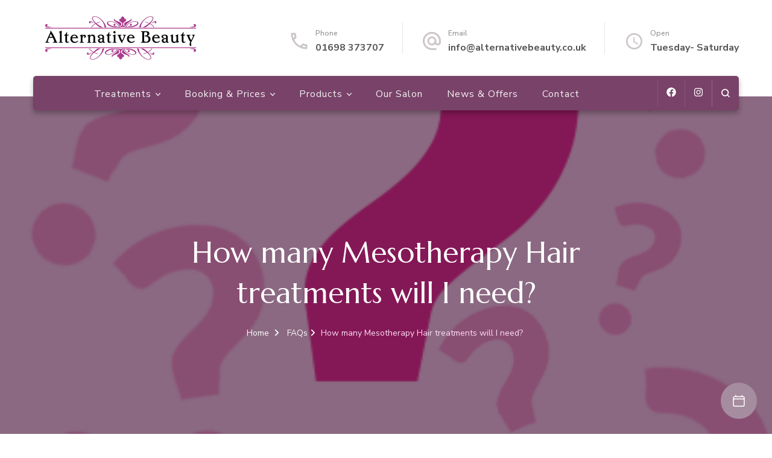

--- FILE ---
content_type: text/html; charset=UTF-8
request_url: https://alternativebeauty.co.uk/helpie_faq/how-many-mesotherapy-hair-treatments-will-i-need/
body_size: 22631
content:
<!DOCTYPE html><html lang="en-GB" prefix="og: https://ogp.me/ns#"><head itemscope itemtype="http://schema.org/WebSite"><meta charset="UTF-8"><meta name="viewport" content="width=device-width, initial-scale=1"><link rel="preload" href="https://alternativebeauty.co.uk/wp-content/uploads/2022/08/ab-logo0-2x.jpg" as="image"><link rel="stylesheet" id="ao_optimized_gfonts" href="https://fonts.googleapis.com/css?family=Nunito+Sans%3A200%2C200italic%2C300%2C300italic%2Cregular%2Citalic%2C600%2C600italic%2C700%2C700italic%2C800%2C800italic%2C900%2C900italic%7CMarcellus%3Aregular&amp;display=swap"><link rel="profile" href="http://gmpg.org/xfn/11"><link media="all" href="https://alternativebeauty.co.uk/wp-content/cache/autoptimize/css/autoptimize_88a897f5ebd537efa75f168ecef7bc40.css" rel="stylesheet"><link media="only screen and (max-width: 768px)" href="https://alternativebeauty.co.uk/wp-content/cache/autoptimize/css/autoptimize_541e2ced151704f4ff1844c6de47ec02.css" rel="stylesheet"><title>How Many Mesotherapy Hair Treatments Will I Need? | Alternative Beauty</title><meta name="description" content="2-3 for a rejuvenation treatment to tired hair 3-6 for damaged hair 6-12 for thinning weak hair"/><meta name="robots" content="follow, index, max-snippet:-1, max-video-preview:-1, max-image-preview:large"/><link rel="canonical" href="https://alternativebeauty.co.uk/helpie_faq/how-many-mesotherapy-hair-treatments-will-i-need/" /><meta property="og:locale" content="en_GB" /><meta property="og:type" content="article" /><meta property="og:title" content="How Many Mesotherapy Hair Treatments Will I Need? | Alternative Beauty" /><meta property="og:description" content="2-3 for a rejuvenation treatment to tired hair 3-6 for damaged hair 6-12 for thinning weak hair" /><meta property="og:url" content="https://alternativebeauty.co.uk/helpie_faq/how-many-mesotherapy-hair-treatments-will-i-need/" /><meta property="og:site_name" content="Alternative Beauty" /><meta property="article:publisher" content="https://www.facebook.com/A1ternativeBeauty/" /><meta property="og:updated_time" content="2022-08-29T23:58:58+01:00" /><meta property="og:image" content="https://alternativebeauty.co.uk/wp-content/uploads/2020/06/di765eExT.png" /><meta property="og:image:secure_url" content="https://alternativebeauty.co.uk/wp-content/uploads/2020/06/di765eExT.png" /><meta property="og:image:width" content="400" /><meta property="og:image:height" content="400" /><meta property="og:image:alt" content="How many Mesotherapy Hair treatments will I need?" /><meta property="og:image:type" content="image/png" /><meta name="twitter:card" content="summary_large_image" /><meta name="twitter:title" content="How Many Mesotherapy Hair Treatments Will I Need? | Alternative Beauty" /><meta name="twitter:description" content="2-3 for a rejuvenation treatment to tired hair 3-6 for damaged hair 6-12 for thinning weak hair" /><meta name="twitter:image" content="https://alternativebeauty.co.uk/wp-content/uploads/2020/06/di765eExT.png" /><link rel='dns-prefetch' href='//fonts.gstatic.com' /><link rel='dns-prefetch' href='//cdn.book.app' /><link rel='dns-prefetch' href='//alternativebeauty.book.app' /><link href='https://fonts.gstatic.com' crossorigin='anonymous' rel='preconnect' /><link rel="alternate" type="application/rss+xml" title="Alternative Beauty &raquo; Feed" href="https://alternativebeauty.co.uk/feed/" /><link rel="alternate" type="application/rss+xml" title="Alternative Beauty &raquo; Comments Feed" href="https://alternativebeauty.co.uk/comments/feed/" /><link rel="alternate" type="application/rss+xml" title="Alternative Beauty &raquo; How many Mesotherapy Hair treatments will I need? Comments Feed" href="https://alternativebeauty.co.uk/helpie_faq/how-many-mesotherapy-hair-treatments-will-i-need/feed/" /> <style id='woocommerce-inline-inline-css' type='text/css'>.woocommerce form .form-row .required { visibility: visible; }</style><style id='yith-wacp-frontend-inline-css' type='text/css'>#yith-wacp-popup .yith-wacp-content a.button {
                        background: #242324;
                        color: #fcfcfc;
                }
                #yith-wacp-popup .yith-wacp-content a.button:hover {
                        background: #ac3b8d;
                        color: #fcfcfc;
                }
#yith-wacp-popup .yith-wacp-wrapper{max-width: 800px;max-height: 900px;}#yith-wacp-popup .yith-wacp-message:before{min-width: 30px; min-height:30px;background: url(https://alternativebeauty.co.uk/wp-content/plugins/yith-woocommerce-added-to-cart-popup-premium/assets/images/message-icon.png) no-repeat center center;}#yith-wacp-mini-cart.empty{ visibility:hidden!important; }#yith-wacp-popup .yith-wacp-main{background-color: #ffffff;}
			#yith-wacp-popup .yith-wacp-overlay{background-color: #000000;}
			#yith-wacp-popup.open .yith-wacp-overlay{opacity: 0.8;}
			#yith-wacp-popup .yith-wacp-close{color: #ffffff;}
			#yith-wacp-popup .yith-wacp-close:hover{color: #c0c0c0;}
			#yith-wacp-popup .yith-wacp-message{color: #ffffff;background-color: #ac3b8d;}
			.yith-wacp-content .cart-info > div{color: #565656;}
			.yith-wacp-content .cart-info > div span{color: #000000;}
			.yith-wacp-content table.cart-list td.item-info .item-name:hover,.yith-wacp-content h3.product-title:hover{color: #565656;}
			.yith-wacp-content table.cart-list td.item-info .item-name,.yith-wacp-content table.cart-list td.item-info dl,.yith-wacp-content h3.product-title{color: #ac3b8d;}
			.yith-wacp-content table.cart-list td.item-info .item-price,.yith-wacp-content .product-price,.yith-wacp-content ul.products li.product .price,.yith-wacp-content ul.products li.product .price ins {color: #565656;}</style> <script type='text/javascript' src='https://alternativebeauty.co.uk/wp-includes/js/jquery/jquery.min.js?ver=3.6.4' id='jquery-core-js' defer></script> <script type='text/javascript' src='https://alternativebeauty.co.uk/wp-includes/js/jquery/jquery-migrate.min.js?ver=3.4.0' id='jquery-migrate-js' defer></script> <link rel="https://api.w.org/" href="https://alternativebeauty.co.uk/wp-json/" /><link rel="alternate" type="application/json" href="https://alternativebeauty.co.uk/wp-json/wp/v2/helpie_faq/3616" /><link rel="EditURI" type="application/rsd+xml" title="RSD" href="https://alternativebeauty.co.uk/xmlrpc.php?rsd" /><link rel="wlwmanifest" type="application/wlwmanifest+xml" href="https://alternativebeauty.co.uk/wp-includes/wlwmanifest.xml" /><meta name="generator" content="WordPress 6.2.8" /><link rel='shortlink' href='https://alternativebeauty.co.uk/?p=3616' /> <style id="custom-logo-css" type="text/css">.site-title, .site-description {
				position: absolute;
				clip: rect(1px, 1px, 1px, 1px);
			}</style><link rel="alternate" type="application/json+oembed" href="https://alternativebeauty.co.uk/wp-json/oembed/1.0/embed?url=https%3A%2F%2Falternativebeauty.co.uk%2Fhelpie_faq%2Fhow-many-mesotherapy-hair-treatments-will-i-need%2F" /><link rel="alternate" type="text/xml+oembed" href="https://alternativebeauty.co.uk/wp-json/oembed/1.0/embed?url=https%3A%2F%2Falternativebeauty.co.uk%2Fhelpie_faq%2Fhow-many-mesotherapy-hair-treatments-will-i-need%2F&#038;format=xml" />  <script async src="https://www.googletagmanager.com/gtag/js?id=G-PSTN46H3E3"></script> <script>window.dataLayer = window.dataLayer || [];
  function gtag(){dataLayer.push(arguments);}
  gtag('js', new Date());

  gtag('config', 'G-PSTN46H3E3');</script> <noscript><style>.woocommerce-product-gallery{ opacity: 1 !important; }</style></noscript><meta name="generator" content="Elementor 3.12.2; features: a11y_improvements, additional_custom_breakpoints; settings: css_print_method-external, google_font-enabled, font_display-auto"><style type="text/css">.helpie-faq.accordions.custom-styles .accordion .accordion__item .accordion__header .accordion__title{color:#0a0000;}.helpie-faq.accordions.custom-styles .accordion .accordion__item .accordion__header{padding-top:15px;padding-right:15px;padding-bottom:15px;padding-left:15px;}.helpie-faq.accordions.custom-styles .accordion .accordion__item .accordion__body{padding-top:10px;padding-right:15px;padding-bottom:15px;padding-left:30px;}.helpie-faq.accordions.custom-styles .accordion .accordion__item{border-top-width:1px;border-right-width:1px;border-bottom-width:1px;border-left-width:1px;border-color:#794269;border-style:solid;}.helpie-faq.custom-styles .accordion .accordion__item{margin-top:0px;margin-right:0px;margin-bottom:20px;margin-left:0px;}.helpie-faq.custom-styles .accordion__item .accordion__header .accordion__toggle .accordion__toggle-icons{color:#c536d8!important}.helpie-faq.custom-styles .accordion__header:after,.helpie-faq.custom-styles .accordion__header:before{background-color:#c536d8!important}</style><link rel="icon" href="https://alternativebeauty.co.uk/wp-content/uploads/2020/03/cropped-nail-salon-icon-23-32x32.jpg" sizes="32x32" /><link rel="icon" href="https://alternativebeauty.co.uk/wp-content/uploads/2020/03/cropped-nail-salon-icon-23-192x192.jpg" sizes="192x192" /><link rel="apple-touch-icon" href="https://alternativebeauty.co.uk/wp-content/uploads/2020/03/cropped-nail-salon-icon-23-180x180.jpg" /><meta name="msapplication-TileImage" content="https://alternativebeauty.co.uk/wp-content/uploads/2020/03/cropped-nail-salon-icon-23-270x270.jpg" /><style type='text/css' media='all'>:root {
    --primary-font: Nunito Sans;
    --secondary-font: Marcellus;
    }

    body,
    button,
    input,
    select,
    optgroup,
    textarea {        
        font-size: 18px;
    }

    /*Typography*/

    .site-branding .site-title{
        font-size   : 30px;
        font-family : Marcellus;
        font-weight : 400;
        font-style  : normal;
    }

    a.btn-readmore:hover:before, .btn-cta:hover:before, 
    a.btn-readmore:hover:after, .btn-cta:hover:after {
        background-image: url('data:image/svg+xml; utf-8, <svg xmlns="http://www.w3.org/2000/svg" viewBox="0 0 192 512"><path fill="%239cbe9c" d="M187.8 264.5L41 412.5c-4.7 4.7-12.3 4.7-17 0L4.2 392.7c-4.7-4.7-4.7-12.3 0-17L122.7 256 4.2 136.3c-4.7-4.7-4.7-12.3 0-17L24 99.5c4.7-4.7 12.3-4.7 17 0l146.8 148c4.7 4.7 4.7 12.3 0 17z" class=""></path></svg>');    
    } 

    .widget_bttk_testimonial_widget .bttk-testimonial-inner-holder:before, 
    blockquote:before {
        background-image: url('data:image/svg+xml; utf-8, <svg xmlns="http://www.w3.org/2000/svg" viewBox="0 0 36 24"><path fill="%239cbe9c" d="M33.54,28.5a8,8,0,1,1-8.04,8,16,16,0,0,1,16-16A15.724,15.724,0,0,0,33.54,28.5Zm-12.04,8a8,8,0,0,1-16,0h0a16,16,0,0,1,16-16,15.724,15.724,0,0,0-7.96,8A7.989,7.989,0,0,1,21.5,36.5Z" transform="translate(-5.5 -20.5)"/></svg>');
    };</style><style type="text/css" id="wp-custom-css">:root {
    --primary-color: #794269;
    --primary-color-rgb: 121 66 105;
}

h2 {
	font-size: 1.8em;
}

h1, h2, h3, h4, h5, h6, .elementor-heading-title {
    font-family: var(--secondary-font);
	line-height:1.4;
}

.main-navigation ul ul li a {
	padding: 10px 20px;
}

.main-navigation ul li a {
	text-transform:capitalize;
	letter-spacing:1px;
	font-size:16px;
	font-weight:400;
	color: #f1f1f1;
	line-height:20px;
}

.nav-wrap {
	padding: 0;
}

.nav-wrap, .search-form-wrap {
  box-shadow: 0 4px 8px 0 rgb(0 0 0 / 20%), 0 6px 10px 0 rgb(0 0 0 / 10%)
}

.nav-wrap .main-navigation  {
	justify-content: center;
}

.nav-wrap.sticky .main-navigation {
	justify-content: flex-end;
}

.search-form-wrap .search-form-inner {
	padding-left: 5px;
}

.search-form-wrap .search-form input[type="search"] {
	font-size:16px;
}

.main-navigation ul ul li .submenu-toggle {
	top: 12px;
}

header.page-header {
	margin-bottom: 60px;
	background-position: center;
}

section.service-section.style-1 {
	background: #e8e6e6;
}

.service-list-item {
	border: 1px solid #79426975;
	padding: 0.75rem 1rem;
	margin-bottom: 0.75rem;
	border-radius: 0.5rem;
}

.service-list-item--title {
	font-weight:700;
	line-height: 1.7rem;
}



.woocommerce div.product form.cart .variations, .woocommerce div.product .entry-summary .variations_form table.variations tr {
	margin: 0;
}

.woocommerce div.product form.cart .variations td, .woocommerce div.product form.cart .variations th.label {
	padding:0;
}

.woocommerce nav.woocommerce-pagination ul li .next, .woocommerce nav.woocommerce-pagination ul li .prev {
	position:relative;
}

.woocommerce .woocommerce-result-count, .woocommerce-page .woocommerce-result-count {
	margin-right:10px;
}

.tax-product_cat header.page-header {
   background-repeat: repeat;
   background-size: inherit;
   background-position: center;
}

.outofstock a.button {
	opacity:0
	background: #111;
	color: #fff;
	text-transform: uppercase;
	padding: 15px 10px;
	border-radius: 0;
	font-size: .7778em;
	font-weight: 500;
	position: absolute;
	top: 50%;
	left: 50%;
	-webkit-transform: translate(-50%,-150%);
	-moz-transform: translate(-50%,-150%);
	transform: translate(-50%,-150%);
	-webkit-transition: ease .2s;
	-moz-transition: ease .2s;
	transition: ease .2s;
	opacity: 0;
	width: calc(100% - 20px);
}

#secondary {
	background-color: #f5f1f2;
	padding: 3.25rem 2rem;
	border-radius:5px;
	position: sticky;
	top: 60px;
}
.widget .widget-title {
	color: #838383;
}
#secondary .widget .widget-title {
	font-size:1.25rem;
}

.widget_bttk_icon_text_widget .content {
	font-size:18px
}

.site-content {
	background-color: #e8e6e6;
}

.entry-content, .related-posts {
	padding: 3rem;
	background-color: #f5f1f2;
	border-radius: 10px;
}

.recent-post-section .entry-content {
	padding: 0.5rem;
	background-color: transparent;
}

#post-138 .entry-content, #post-4409 .entry-content, #post-4414 .entry-content, #post-4417 .entry-content {
	padding:0;
}

.list-layout .post, .list-layout .entry-content, .list-layout .site-main article {
	background-color: #f5f1f2 ;
	padding:0;
}

.woocommerce .site-content, .woocommerce .entry-content {
	background-color:white;
}

.cat-parent .cat-item ul li  {
	margin:0;
	padding: 0.5rem 0.75rem;
	border-top:1px solid #f1e6ee;
	box-sizing: border-box;
}
.widget.widget_product_categories .children {
	display: block!important;
	height: auto !important;
}

.site-footer .footer-b {
    padding: 0px 0 75px 0;
}
a.btn-readmore, a.btn-cta {
	text-transform: uppercase;
}
.wc-tabs-wrapper {
	max-width: 600px;
	margin: 0 auto;
}
.single_add_to_cart_button {
	width:70%
}
.nav-wrap {
	height: 57px;
}
.responsive-nav {
    width: auto!important;
}
.widget.widget_blossomtheme_featured_page_widget .widget-title , .widget.woocommerce .widget-title {
	font-size:30px
}
.widget.widget_blossomtheme_featured_page_widget .widget-title::after, .widget.woocommerce .widget-title::after {
	background: linear-gradient(to right, transparent, rgba(172, 59, 141, 0.65), transparent);
}

.page-header {
	animation: fadeInAnimation ease-in
 0.25s;
	animation-iteration-count: 1;
	animation-fill-mode: forwards;
}
.site-branding {
    max-width: 290px;
}
.header-main {
    display: flex;
    flex: 1;
    flex-flow: row wrap;
    align-items: center;
    justify-content: center;
    padding: 33px 0;
}
.site-banner {
	animation: fadeInAnimation ease 2s;
	animation-iteration-count: 1;
	animation-fill-mode: forwards;
}

@keyframes fadeInAnimation {
	0% {
		opacity: 0;
	}
	100% {
		opacity: 1;
	}
} 
.woocommerce.widget .product_list_widget li a {
    font-weight: 400;
    font-size: 18px;
}
.site-banner .banner-caption {
	background: rgba(77, 25, 63, 0.65);
}
.custom-logo-link {
	display: inline-block;
	margin: 0 auto;
}
.section-title {
    color: var(--primary-color)
}
.site-main article .content-wrap a.btn-readmore::before {
	top: 0;
}

.about-section .widget_blossomtheme_featured_page_widget {
background-color: #ccc;
}
.single header.page-header {
	align-items:center;
}

header.page-header::after {
background: rgba(77, 25, 63, 0.65);
}
#crumbs .current a {
    color: #ffdcf5;
}
.widget_search .search-form .search-submit {
	background-color: rgba(172, 59, 141, 0.5);
}

span.category a {
	    background: #4c1a3f;
}

#main section.service-section.style-1 {
	background-color:white;
	padding: 0;
}

.children {display: none;}

.sidenav ul li {
    font-weight: 600;
	  border-bottom:1px solid #d59cc6;
}

.main-navigation ul ul li:hover>a {
	background-color: #ac3b8dc4;
}

.alignright {
	margin-bottom: 1.5em
}

ul, ol {
    margin: 0 0 1em 0.5em;
}

.responsive-nav {
	width: 90%;
	max-width: 450px
}


.responsive-nav .main-navigation button.toggle-btn {
    margin: 10px 10px 12px 0;
}

.size-medium, .size-full {
	padding: 1em 0;
}

.header-main {
	padding: 1em 0;
}

.woocommerce.widget .product_list_widget li {
			margin: 20px 25% 20px 25%;
			text-transform: none;
			font-weight: 400;
			font-size: .8888em;
}

@media screen and (max-width: 529px) {
			.woocommerce.widget .product_list_widget li {
			margin: 0;
			text-transform: none;
			font-weight: 400;
			font-size: .8888em;
	}
}

@media screen and (max-width: 767px) {
	a.btn + a.btn {
		margin: 1rem 0 0 0;
	}
	.size-medium {
		width:100%;
	}
	header.page-header{
		margin-bottom: 2em;
	}
	.site-banner .banner-caption .title, .site-banner .banner-caption .description {
	color: white;
	}
	.site-banner .banner-caption .btn-wrap a.btn.btn{
		width:100%;
	}
	.site-banner .banner-caption .btn-wrap a.btn.btn-transparent{
		border-color:#f1f1f1f1;
		color:#fff;
	}
	.site-banner .banner-caption .btn-wrap a.btn.btn-transparent:hover{
		background-color:#fff;
		color:#ac3b8d!important;
	}
}


.comment-form-url {display:none}

.woocommerce div.product .cart .single_add_to_cart_button.alt:focus, .woocommerce div.product .cart .single_add_to_cart_button.alt:hover, .woocommerce div.product form.cart .single_add_to_cart_button:focus, .woocommerce div.product form.cart .single_add_to_cart_button:hover,
.woocommerce .woocommerce-message .button:focus, .woocommerce .woocommerce-message .button:hover,
.woocommerce ul.products li.product .added_to_cart:focus, .woocommerce ul.products li.product .added_to_cart:hover,
.woocommerce ul.products li.product .add_to_cart_button:focus, .woocommerce ul.products li.product .add_to_cart_button:hover, .woocommerce ul.products li.product .ajax_add_to_cart:focus, .woocommerce ul.products li.product .ajax_add_to_cart:hover, .woocommerce ul.products li.product .product_type_external:focus, .woocommerce ul.products li.product .product_type_external:hover, .woocommerce ul.products li.product .product_type_grouped:focus, .woocommerce ul.products li.product .product_type_grouped:hover, .woocommerce-cart #primary .page .entry-content .cart_totals .checkout-button:focus, .woocommerce-cart #primary .page .entry-content .cart_totals .checkout-button:hover {
    background: #a33886;
    color: #fff;
}


.woocommerce-checkout .woocommerce .woocommerce-info, .woocommerce-checkout .woocommerce .woocommerce-info a {
    color: #fff;
}

.woocommerce div.product .entry-summary .variations_form .single_variation_wrap .button:focus, .woocommerce div.product .entry-summary .variations_form .single_variation_wrap .button:hover,
.woocommerce #payment #place_order:hover, .woocommerce #respond input#submit:focus, .woocommerce #respond input#submit:hover, .woocommerce .return-to-shop .button:focus, .woocommerce .return-to-shop .button:hover, .woocommerce a.button:focus, .woocommerce a.button:hover, .woocommerce button.button:focus, .woocommerce button.button:hover, .woocommerce form.lost_reset_password input.button:focus, .woocommerce form.lost_reset_password input.button:hover, .woocommerce input.button:focus, .woocommerce input.button:hover, .woocommerce-checkout .woocommerce form.checkout_coupon input.button:focus, .woocommerce-checkout .woocommerce form.checkout_coupon input.button:hover, .woocommerce-checkout .woocommerce form.woocommerce-form-login input.button:focus, .woocommerce-checkout .woocommerce form.woocommerce-form-login input.button:hover, .woocommerce-page #payment #place_order:focus, .woocommerce-checkout .woocommerce .woocommerce-info {
    background:#a33886;
}
.woocommerce div.product .entry-summary .variations_form .single_variation_wrap .quantity input[type=number], .woocommerce div.product .entry-summary .price del, .woocommerce div.product .entry-summary .price ins {
	font-size:1em;
}
.woocommerce-account .woocommerce-MyAccount-navigation ul li a:hover, .woocommerce-account .woocommerce-MyAccount-navigation ul li.is-active a {
    background: #ac3b8d;
}

.woocommerce-message, .woocommerce-info {
    border-top-color: #ac3b8d;
}

.woocommerce a, .woocommerce-info::before, .woocommerce-message::before {
    color: #ac3b8d;
}
.woocommerce nav.woocommerce-pagination ul li span.current {
    border: 2px solid #ac3b8d;
    background: #ac3b8d;
}

.woocommerce nav.woocommerce-pagination ul li a:focus, .woocommerce nav.woocommerce-pagination ul li a:hover {
    color: #ac3b8d;
    border-color: #ac3b8d;
}

.woocommerce nav.woocommerce-pagination ul li a:focus, .woocommerce nav.woocommerce-pagination ul li a:hover {
    color: #ac3b8d;
    border-color: #ac3b8d;
}

.single-product .site-content {
    margin-top: 100px;
}

.woocommerce-variation-description{
	display:none;
}

.woocommerce-variation-price {
	text-align:center;
}

.woocommerce .site-content .page-header .archive-description{
	color: white;
}

.woocommerce .site-content .page-header .archive-description {
    color: #fff;
    background-color: rgba(131, 64, 113, 0.8117647058823529);
    padding: 2em 1em;
	  margin-top:2em;
	  border-radius: 5px;
}

.owl-carousel .owl-nav [class*="owl-"] {
	background: rgba(172, 59, 141, 0.52);
}

.owl-carousel .owl-nav [class*="owl-"]:hover {
		background: rgba(172, 59, 141, 0.8);
}
.woocommerce div.product .product_title { 
	color: #454545;
	font-size:2em;
}
.woocommerce div.product .woocommerce-tabs ul.tabs li.active a {
    color: #111
}

.woocommerce div.product .cart .single_add_to_cart_button.alt, .woocommerce div.product form.cart .single_add_to_cart_button {
	border-radius:5px;
}

.woocommerce div.product p.price ins, .woocommerce div.product span.price ins, .woocommerce ul.products li.product .price ins
{
	color: #b5b5b5;
	font-weight: 600;
}
.single-product .product .onsale, .woocommerce ul.products li.product .onsale
{
	background: #ac3b8d;
}

.woocommerce div.product .product_title.bundled_product_title {
	font-size:20px;
}

.woocommerce div.product .entry-summary .price ins {
	color: #ac3b8d; }

.woocommerce div.product .entry-summary .variations_form table.variations tr td select {
    color: black;
}

.helpie-faq.accordions .accordion .accordion__item .accordion__header div.accordion__title {
    width: 85%;
}
.helpie-faq ul {
	padding-left:0.5em;
}
 .site-main .helpie-faq article {
	box-shadow: none;
	border-radius:0;
}

.helpie-faq.accordions .accordion__header:before, .helpie-faq.accordions .accordion__header:after {
	margin-right:20px
}

.back-to-top {
	border: 3px solid rgba(172, 59, 141, 0.5);
	bottom: 25px;
	left: 25px;
	width: 60px;
  height: 60px;
}



@media screen and (max-width: 1199px)
{
	.container, .widget_blossomtheme_companion_cta_widget .blossomtheme-cta-container {
			max-width: 1199px;
	}
}

@media screen and (max-width: 1024px)
{
	#secondary {
		float: left;
	}
	.main-navigation button.toggle-btn {
		padding: 0 20px 0 40px;
	}
	.nav-wrap .main-navigation, 	.nav-wrap.sticky .main-navigation {
	justify-content: flex-start;
	}
	.responsive-nav .main-navigation ul .sub-menu {
		background-color:#642b55;
	}
	.responsive-nav .main-navigation ul .sub-menu ul {
		background-color:#4e2042;
	}
	.responsive-nav .main-navigation ul li .submenu-toggle {
    font-size: 1.2rem;
		border-radius:40px;
		margin:0;
    right: 1rem;
		top: 7px;
    height: 35px;
    width: 35px;
    background: rgb(255 255 255 / 18%);
}
	.single-product #content.site-content	{
    margin-top: 60px;
	}
	.close:hover:before, .close:hover:after {
    background: #ffa2e4;
}
}

@media screen and (max-width: 800px)
{
	.woocommerce div.product .woocommerce-tabs ul.tabs{
			padding:0;
	}
	#content div.product .woocommerce-tabs ul.tabs li, .woocommerce div.product .woocommerce-tabs ul.tabs li, .woocommerce-page #content div.product .woocommerce-tabs ul.tabs li, .woocommerce-page div.product .woocommerce-tabs ul.tabs li {
			display: block;
	}
}

@media only screen and (max-width: 767px) {
	.woocommerce .woocommerce-ordering, .woocommerce-page .woocommerce-ordering {
    float: right;
	}
}

@media only screen and (max-width: 600px) {
.entry-content, .related-posts {
	padding: 3rem 1rem;
	}
}

@media only screen and (max-width: 415px) {
	.woocommerce .woocommerce-ordering, .woocommerce-page .woocommerce-ordering {
    float: left;
	}
}</style></head><body class="helpie_faq-template-default single single-helpie_faq postid-3616 single-format-standard wp-custom-logo theme-blossom-spa woocommerce-no-js underline rightsidebar elementor-default elementor-kit-1194" itemscope itemtype="http://schema.org/WebPage"><style>/* The sticky class is added to the navbar with JS when it reaches its scroll position */
.sticky {
position: fixed;
top: 0;
left: 0;
right: 0;
background: var(--primary-color);
border-radius:0;
}
/* Add some top padding to the page content to prevent sudden quick movement (as the navigation bar gets a new position at the top of the page (position:fixed and top:0) */
.sticky + .content {
padding-top: 60px;
}</style><div id="page" class="site"><a aria-label="skip to content" class="skip-link" href="#content">Skip to Content</a><div class="responsive-nav"><nav id="res-navigation" class="main-navigation" role="navigation"><div class="primary-menu-list main-menu-modal cover-modal" data-modal-target-string=".main-menu-modal"> <button class="close close-main-nav-toggle" data-toggle-target=".main-menu-modal" data-toggle-body-class="showing-main-menu-modal" aria-expanded="false" data-set-focus=".main-menu-modal"></button><div class="mobile-menu" aria-label="Mobile"><div class="menu-main-menu-container"><ul id="primary-menu" class="nav-menu main-menu-modal"><li id="menu-item-80" class="menu-item menu-item-type-post_type menu-item-object-page menu-item-has-children menu-item-80"><a href="https://alternativebeauty.co.uk/treatments/">Treatments</a><ul class="sub-menu"><li id="menu-item-472" class="menu-item menu-item-type-post_type menu-item-object-page menu-item-has-children menu-item-472"><a href="https://alternativebeauty.co.uk/treatments/complementary-and-holistic-therapies/">Massage &#038; Holistic</a><ul class="sub-menu"><li id="menu-item-4963" class="menu-item menu-item-type-post_type menu-item-object-page menu-item-4963"><a href="https://alternativebeauty.co.uk/treatments/complementary-and-holistic-therapies/reiki/">Reiki</a></li><li id="menu-item-4964" class="menu-item menu-item-type-post_type menu-item-object-page menu-item-4964"><a href="https://alternativebeauty.co.uk/treatments/complementary-and-holistic-therapies/aromatherapy-massage/">Aromatherapy</a></li><li id="menu-item-5890" class="menu-item menu-item-type-post_type menu-item-object-page menu-item-5890"><a href="https://alternativebeauty.co.uk/treatments/complementary-and-holistic-therapies/bamboo-massage/">Bamboo Massage</a></li><li id="menu-item-4965" class="menu-item menu-item-type-post_type menu-item-object-page menu-item-4965"><a href="https://alternativebeauty.co.uk/treatments/complementary-and-holistic-therapies/swedish-massage/">Swedish Massage</a></li><li id="menu-item-4966" class="menu-item menu-item-type-post_type menu-item-object-page menu-item-4966"><a href="https://alternativebeauty.co.uk/treatments/complementary-and-holistic-therapies/deep-tissue-massage/">Deep Tissue Massage</a></li><li id="menu-item-4967" class="menu-item menu-item-type-post_type menu-item-object-page menu-item-4967"><a href="https://alternativebeauty.co.uk/treatments/complementary-and-holistic-therapies/reflexology/">Reflexology</a></li><li id="menu-item-4968" class="menu-item menu-item-type-post_type menu-item-object-page menu-item-4968"><a href="https://alternativebeauty.co.uk/treatments/complementary-and-holistic-therapies/indian-head-massage/">Indian Head Massage</a></li><li id="menu-item-4969" class="menu-item menu-item-type-post_type menu-item-object-page menu-item-4969"><a href="https://alternativebeauty.co.uk/treatments/complementary-and-holistic-therapies/hot-stone-massage/">Hot Stone Massage</a></li><li id="menu-item-4970" class="menu-item menu-item-type-post_type menu-item-object-page menu-item-4970"><a href="https://alternativebeauty.co.uk/treatments/complementary-and-holistic-therapies/thermal-auricular-therapy/">Thermal Auricular</a></li><li id="menu-item-4971" class="menu-item menu-item-type-post_type menu-item-object-page menu-item-4971"><a href="https://alternativebeauty.co.uk/treatments/complementary-and-holistic-therapies/mamma-baby-bliss-pregnancy-treatment/">Pregnancy Treatment</a></li><li id="menu-item-4972" class="menu-item menu-item-type-post_type menu-item-object-page menu-item-4972"><a href="https://alternativebeauty.co.uk/treatments/complementary-and-holistic-therapies/lava-shell-massage/">Lava Shell Massage</a></li></ul></li><li id="menu-item-469" class="menu-item menu-item-type-post_type menu-item-object-page menu-item-has-children menu-item-469"><a href="https://alternativebeauty.co.uk/treatments/advanced-body-treatments/">Advanced Body / Inch Loss</a><ul class="sub-menu"><li id="menu-item-4952" class="menu-item menu-item-type-post_type menu-item-object-page menu-item-4952"><a href="https://alternativebeauty.co.uk/treatments/advanced-body-treatments/mesotherapy-hair-rejuvenation/">Mesotherapy Hair</a></li><li id="menu-item-4953" class="menu-item menu-item-type-post_type menu-item-object-page menu-item-4953"><a href="https://alternativebeauty.co.uk/treatments/advanced-body-treatments/inch-loss-treatments/">Inch Loss Treatments</a></li><li id="menu-item-4954" class="menu-item menu-item-type-post_type menu-item-object-page menu-item-4954"><a href="https://alternativebeauty.co.uk/treatments/advanced-body-treatments/non-surgical-3d-chin-freeze/">3D-Chin Freeze</a></li><li id="menu-item-4955" class="menu-item menu-item-type-post_type menu-item-object-page menu-item-4955"><a href="https://alternativebeauty.co.uk/treatments/advanced-body-treatments/cryolipolysis/">Cryolipolysis</a></li><li id="menu-item-4956" class="menu-item menu-item-type-post_type menu-item-object-page menu-item-4956"><a href="https://alternativebeauty.co.uk/treatments/advanced-body-treatments/shockwave/">Shockwave Therapy</a></li><li id="menu-item-4957" class="menu-item menu-item-type-post_type menu-item-object-page menu-item-4957"><a href="https://alternativebeauty.co.uk/treatments/advanced-body-treatments/cavitation/">Cavitation</a></li><li id="menu-item-4958" class="menu-item menu-item-type-post_type menu-item-object-page menu-item-4958"><a href="https://alternativebeauty.co.uk/treatments/advanced-body-treatments/radio-frequency/">Radio Frequency</a></li><li id="menu-item-4959" class="menu-item menu-item-type-post_type menu-item-object-page menu-item-4959"><a href="https://alternativebeauty.co.uk/treatments/advanced-body-treatments/spa-body-treatments/">Spa Body Treatments</a></li><li id="menu-item-4960" class="menu-item menu-item-type-post_type menu-item-object-page menu-item-4960"><a href="https://alternativebeauty.co.uk/treatments/advanced-body-treatments/signature-body-treatments/">Signature Body</a></li></ul></li><li id="menu-item-312" class="menu-item menu-item-type-post_type menu-item-object-page menu-item-has-children menu-item-312"><a href="https://alternativebeauty.co.uk/treatments/skin-care-facials/">Skin Care and Facials</a><ul class="sub-menu"><li id="menu-item-4941" class="menu-item menu-item-type-post_type menu-item-object-page menu-item-4941"><a href="https://alternativebeauty.co.uk/treatments/skin-care-facials/face-mapping/">Face Mapping</a></li><li id="menu-item-4944" class="menu-item menu-item-type-post_type menu-item-object-page menu-item-4944"><a href="https://alternativebeauty.co.uk/treatments/skin-care-facials/proskin30/">ProSkin30®</a></li><li id="menu-item-4942" class="menu-item menu-item-type-post_type menu-item-object-page menu-item-4942"><a href="https://alternativebeauty.co.uk/treatments/skin-care-facials/proskin60/">ProSkin60®</a></li><li id="menu-item-4947" class="menu-item menu-item-type-post_type menu-item-object-page menu-item-4947"><a href="https://alternativebeauty.co.uk/treatments/skin-care-facials/advanved-skin-treatments/">Advanced Skin Treatments</a></li><li id="menu-item-4948" class="menu-item menu-item-type-post_type menu-item-object-page menu-item-4948"><a href="https://alternativebeauty.co.uk/treatments/skin-care-facials/eve-taylor-facials/">Eve Taylor Facials</a></li><li id="menu-item-4945" class="menu-item menu-item-type-post_type menu-item-object-page menu-item-4945"><a href="https://alternativebeauty.co.uk/treatments/skin-care-facials/pro-skin-ultimate/">Pro Skin Ultimate</a></li></ul></li><li id="menu-item-282" class="menu-item menu-item-type-post_type menu-item-object-page menu-item-has-children menu-item-282"><a href="https://alternativebeauty.co.uk/treatments/aesthetic-skin-treatments/">Aesthetic Skin Treatments</a><ul class="sub-menu"><li id="menu-item-4940" class="menu-item menu-item-type-post_type menu-item-object-page menu-item-4940"><a href="https://alternativebeauty.co.uk/treatments/aesthetic-skin-treatments/mesotherapy/">Mesotherapy</a></li><li id="menu-item-4939" class="menu-item menu-item-type-post_type menu-item-object-page menu-item-4939"><a href="https://alternativebeauty.co.uk/treatments/advanced-body-treatments/mesotherapy-hair-rejuvenation/">Mesotherapy Hair</a></li><li id="menu-item-4938" class="menu-item menu-item-type-post_type menu-item-object-page menu-item-4938"><a href="https://alternativebeauty.co.uk/treatments/aesthetic-skin-treatments/plasma-pen/">Plasma Pen</a></li><li id="menu-item-4937" class="menu-item menu-item-type-post_type menu-item-object-page menu-item-4937"><a href="https://alternativebeauty.co.uk/treatments/aesthetic-skin-treatments/led-light-therapy/">LED Light Therapy</a></li><li id="menu-item-4936" class="menu-item menu-item-type-post_type menu-item-object-page menu-item-4936"><a href="https://alternativebeauty.co.uk/treatments/aesthetic-skin-treatments/caci-synergy/">CACI Synergy</a></li><li id="menu-item-5876" class="menu-item menu-item-type-post_type menu-item-object-page menu-item-5876"><a href="https://alternativebeauty.co.uk/treatments/aesthetic-skin-treatments/luminfusion/">Luminfusion</a></li><li id="menu-item-5877" class="menu-item menu-item-type-post_type menu-item-object-page menu-item-5877"><a href="https://alternativebeauty.co.uk/treatments/aesthetic-skin-treatments/microneedling-by-dermalogica/">Microneedling by Dermalogica</a></li></ul></li><li id="menu-item-470" class="menu-item menu-item-type-post_type menu-item-object-page menu-item-has-children menu-item-470"><a href="https://alternativebeauty.co.uk/treatments/hair-removal/">Hair Removal</a><ul class="sub-menu"><li id="menu-item-4949" class="menu-item menu-item-type-post_type menu-item-object-page menu-item-4949"><a href="https://alternativebeauty.co.uk/treatments/hair-removal/female-waxing/">Waxing</a></li><li id="menu-item-4950" class="menu-item menu-item-type-post_type menu-item-object-page menu-item-4950"><a href="https://alternativebeauty.co.uk/treatments/hair-removal/threading/">Threading</a></li><li id="menu-item-4951" class="menu-item menu-item-type-post_type menu-item-object-page menu-item-4951"><a href="https://alternativebeauty.co.uk/treatments/hair-removal/laser-hair-removal/">Laser Hair Removal</a></li></ul></li><li id="menu-item-471" class="menu-item menu-item-type-post_type menu-item-object-page menu-item-has-children menu-item-471"><a href="https://alternativebeauty.co.uk/treatments/hand-foot-care/">Hand and Foot Care</a><ul class="sub-menu"><li id="menu-item-5944" class="menu-item menu-item-type-post_type menu-item-object-page menu-item-5944"><a href="https://alternativebeauty.co.uk/treatments/hand-foot-care/nail-enhancements/">Nail Enhancements</a></li></ul></li><li id="menu-item-4933" class="menu-item menu-item-type-post_type menu-item-object-page menu-item-4933"><a href="https://alternativebeauty.co.uk/treatments/spray-tanning/">Spray Tanning</a></li><li id="menu-item-4934" class="menu-item menu-item-type-post_type menu-item-object-page menu-item-has-children menu-item-4934"><a href="https://alternativebeauty.co.uk/treatments/eye-treatments/">Eye Treatments</a><ul class="sub-menu"><li id="menu-item-5959" class="menu-item menu-item-type-post_type menu-item-object-page menu-item-5959"><a href="https://alternativebeauty.co.uk/treatments/eye-treatments/brow-lamination/">Brow Lamination</a></li></ul></li><li id="menu-item-4935" class="menu-item menu-item-type-post_type menu-item-object-page menu-item-4935"><a href="https://alternativebeauty.co.uk/treatments/semi-permanent-make-up/">Semi Permanent Make Up</a></li></ul></li><li id="menu-item-141" class="menu-item menu-item-type-post_type menu-item-object-page menu-item-has-children menu-item-141"><a href="https://alternativebeauty.co.uk/online-booking/">Booking &#038; Prices</a><ul class="sub-menu"><li id="menu-item-4420" class="menu-item menu-item-type-post_type menu-item-object-page menu-item-4420"><a href="https://alternativebeauty.co.uk/online-booking/">Salon Prices</a></li><li id="menu-item-4411" class="menu-item menu-item-type-post_type menu-item-object-page menu-item-4411"><a href="https://alternativebeauty.co.uk/online-booking/customer-login/">Customer Login</a></li><li id="menu-item-4419" class="menu-item menu-item-type-post_type menu-item-object-page menu-item-4419"><a href="https://alternativebeauty.co.uk/online-booking/buy-gift-card/">Buy Gift Card</a></li></ul></li><li id="menu-item-5645" class="menu-item menu-item-type-taxonomy menu-item-object-product_cat menu-item-has-children menu-item-5645"><a href="https://alternativebeauty.co.uk/dermalogica/">Products</a><ul class="sub-menu"><li id="menu-item-5644" class="menu-item menu-item-type-taxonomy menu-item-object-product_cat menu-item-5644"><a href="https://alternativebeauty.co.uk/dermalogica/">Dermalogica</a></li><li id="menu-item-2479" class="menu-item menu-item-type-taxonomy menu-item-object-product_cat menu-item-has-children menu-item-2479"><a href="https://alternativebeauty.co.uk/dermalogica/product-type/">Product Type</a><ul class="sub-menu"><li id="menu-item-2495" class="menu-item menu-item-type-taxonomy menu-item-object-product_cat menu-item-2495"><a href="https://alternativebeauty.co.uk/dermalogica/product-type/body-therapy/">Body Therapy</a></li><li id="menu-item-2496" class="menu-item menu-item-type-taxonomy menu-item-object-product_cat menu-item-2496"><a href="https://alternativebeauty.co.uk/dermalogica/product-type/cleansers/">Cleansers</a></li><li id="menu-item-2497" class="menu-item menu-item-type-taxonomy menu-item-object-product_cat menu-item-2497"><a href="https://alternativebeauty.co.uk/dermalogica/product-type/exfoliants/">Exfoliants</a></li><li id="menu-item-2498" class="menu-item menu-item-type-taxonomy menu-item-object-product_cat menu-item-2498"><a href="https://alternativebeauty.co.uk/dermalogica/product-type/eye-treatments/">Eye Treatments</a></li><li id="menu-item-2499" class="menu-item menu-item-type-taxonomy menu-item-object-product_cat menu-item-2499"><a href="https://alternativebeauty.co.uk/dermalogica/product-type/lip-treatments/">Lip Treatments</a></li><li id="menu-item-2500" class="menu-item menu-item-type-taxonomy menu-item-object-product_cat menu-item-2500"><a href="https://alternativebeauty.co.uk/dermalogica/product-type/masques/">Masques</a></li><li id="menu-item-2501" class="menu-item menu-item-type-taxonomy menu-item-object-product_cat menu-item-2501"><a href="https://alternativebeauty.co.uk/dermalogica/product-type/moisturisers/">Moisturisers</a></li><li id="menu-item-2502" class="menu-item menu-item-type-taxonomy menu-item-object-product_cat menu-item-2502"><a href="https://alternativebeauty.co.uk/dermalogica/product-type/primers-tints/">Primers and Tints</a></li><li id="menu-item-2504" class="menu-item menu-item-type-taxonomy menu-item-object-product_cat menu-item-2504"><a href="https://alternativebeauty.co.uk/dermalogica/product-type/serums-boosters/">Serums and Boosters</a></li><li id="menu-item-2505" class="menu-item menu-item-type-taxonomy menu-item-object-product_cat menu-item-2505"><a href="https://alternativebeauty.co.uk/dermalogica/product-type/skin-kits-sets/">Skin Kits and Sets</a></li><li id="menu-item-2503" class="menu-item menu-item-type-taxonomy menu-item-object-product_cat menu-item-2503"><a href="https://alternativebeauty.co.uk/dermalogica/product-type/retinol/">Retinol</a></li><li id="menu-item-2506" class="menu-item menu-item-type-taxonomy menu-item-object-product_cat menu-item-2506"><a href="https://alternativebeauty.co.uk/dermalogica/product-type/toners/">Toners</a></li></ul></li><li id="menu-item-2478" class="menu-item menu-item-type-taxonomy menu-item-object-product_cat menu-item-has-children menu-item-2478"><a href="https://alternativebeauty.co.uk/dermalogica/product-range/">Product Range</a><ul class="sub-menu"><li id="menu-item-2488" class="menu-item menu-item-type-taxonomy menu-item-object-product_cat menu-item-2488"><a href="https://alternativebeauty.co.uk/dermalogica/product-range/active-clearing/">Active Clearing</a></li><li id="menu-item-2489" class="menu-item menu-item-type-taxonomy menu-item-object-product_cat menu-item-2489"><a href="https://alternativebeauty.co.uk/dermalogica/product-range/dynamic-skin/">Dynamic Skin</a></li><li id="menu-item-2490" class="menu-item menu-item-type-taxonomy menu-item-object-product_cat menu-item-2490"><a href="https://alternativebeauty.co.uk/dermalogica/product-range/clear-start/">Clear Start</a></li><li id="menu-item-2491" class="menu-item menu-item-type-taxonomy menu-item-object-product_cat menu-item-2491"><a href="https://alternativebeauty.co.uk/dermalogica/product-range/skin-health/">Daily Skin Health</a></li><li id="menu-item-2492" class="menu-item menu-item-type-taxonomy menu-item-object-product_cat menu-item-2492"><a href="https://alternativebeauty.co.uk/dermalogica/product-range/spf/">SPF</a></li><li id="menu-item-2493" class="menu-item menu-item-type-taxonomy menu-item-object-product_cat menu-item-2493"><a href="https://alternativebeauty.co.uk/dermalogica/product-range/powerbright/">Powerbright</a></li><li id="menu-item-2494" class="menu-item menu-item-type-taxonomy menu-item-object-product_cat menu-item-2494"><a href="https://alternativebeauty.co.uk/dermalogica/product-range/ultracalming/">UltraCalming</a></li></ul></li><li id="menu-item-2480" class="menu-item menu-item-type-taxonomy menu-item-object-product_cat menu-item-has-children menu-item-2480"><a href="https://alternativebeauty.co.uk/dermalogica/skin-concern/">Skin Concern</a><ul class="sub-menu"><li id="menu-item-2481" class="menu-item menu-item-type-taxonomy menu-item-object-product_cat menu-item-2481"><a href="https://alternativebeauty.co.uk/dermalogica/skin-concern/breakouts/">Breakouts</a></li><li id="menu-item-2482" class="menu-item menu-item-type-taxonomy menu-item-object-product_cat menu-item-2482"><a href="https://alternativebeauty.co.uk/dermalogica/skin-concern/dryness-dehydration/">Dryness and Dehydration</a></li><li id="menu-item-2484" class="menu-item menu-item-type-taxonomy menu-item-object-product_cat menu-item-2484"><a href="https://alternativebeauty.co.uk/dermalogica/skin-concern/sensitivity-redness/">Sensitivity and Redness</a></li><li id="menu-item-2483" class="menu-item menu-item-type-taxonomy menu-item-object-product_cat menu-item-2483"><a href="https://alternativebeauty.co.uk/dermalogica/skin-concern/oiliness/">Oiliness</a></li><li id="menu-item-2485" class="menu-item menu-item-type-taxonomy menu-item-object-product_cat menu-item-2485"><a href="https://alternativebeauty.co.uk/dermalogica/skin-concern/signs-of-skin-ageing/">Signs of Skin Ageing</a></li><li id="menu-item-2486" class="menu-item menu-item-type-taxonomy menu-item-object-product_cat menu-item-2486"><a href="https://alternativebeauty.co.uk/dermalogica/skin-concern/uneven-skin-tone/">Uneven Skin Tone</a></li></ul></li></ul></li><li id="menu-item-53" class="menu-item menu-item-type-post_type menu-item-object-page menu-item-53"><a href="https://alternativebeauty.co.uk/our-salon/">Our Salon</a></li><li id="menu-item-195" class="menu-item menu-item-type-post_type menu-item-object-page current_page_parent menu-item-195"><a href="https://alternativebeauty.co.uk/news-offers/">News &#038; Offers</a></li><li id="menu-item-123" class="menu-item menu-item-type-post_type menu-item-object-page menu-item-123"><a href="https://alternativebeauty.co.uk/contact/">Contact</a></li></ul></div></div></div></nav><div class="header-social"><ul class="social-list"><li> <a href="https://www.facebook.com/alternativebeauty.co.uk" target="_blank" rel="nofollow noopener"> <i class="fab fa-facebook"></i> </a></li><li> <a href="https://www.instagram.com/alternativebeautywishaw/" target="_blank" rel="nofollow noopener"> <i class="fab fa-instagram"></i> </a></li></ul></div><div class="header-contact"><div class="contact-block"> <svg xmlns="http://www.w3.org/2000/svg" viewBox="0 0 36 36"><defs><style>.pha{fill:none;}.phb{fill:#ccc6c8;}</style></defs><path class="pha" d="M0,0H36V36H0Z"/><g transform="translate(4.5 4.5)"><path class="phb" d="M8.31,6a18.469,18.469,0,0,0,.675,3.885l-1.8,1.8A22.238,22.238,0,0,1,6.045,6H8.31M23.1,24.03a19.129,19.129,0,0,0,3.9.675V26.94a23.14,23.14,0,0,1-5.7-1.125l1.8-1.785M9.75,3H4.5A1.5,1.5,0,0,0,3,4.5,25.5,25.5,0,0,0,28.5,30,1.5,1.5,0,0,0,30,28.5V23.265a1.5,1.5,0,0,0-1.5-1.5,17.11,17.11,0,0,1-5.355-.855,1.259,1.259,0,0,0-.465-.075,1.537,1.537,0,0,0-1.065.435l-3.3,3.3A22.723,22.723,0,0,1,8.43,14.685l3.3-3.3a1.505,1.505,0,0,0,.375-1.53A17.041,17.041,0,0,1,11.25,4.5,1.5,1.5,0,0,0,9.75,3Z" transform="translate(-3 -3)"/></g></svg> <span class="title hphone-label">Phone</span><p class="content hphone"><a href="tel:01698373707">01698 373707</a></p></div><div class="contact-block"> <svg xmlns="http://www.w3.org/2000/svg" viewBox="0 0 36 36"><defs><style>.ema{fill:none;}.emb{fill:#ccc6c8;}</style></defs><path class="ema" d="M0,0H36V36H0Z"/><g transform="translate(3 2.925)"><path class="emb" d="M17,1.95a15,15,0,0,0,0,30h7.5v-3H17a12.154,12.154,0,0,1-12-12,12.154,12.154,0,0,1,12-12,12.154,12.154,0,0,1,12,12V19.1a2.425,2.425,0,0,1-2.25,2.355,2.425,2.425,0,0,1-2.25-2.355V16.95a7.5,7.5,0,1,0-2.19,5.3,5.555,5.555,0,0,0,4.44,2.2A5.269,5.269,0,0,0,32,19.1V16.95A15.005,15.005,0,0,0,17,1.95Zm0,19.5a4.5,4.5,0,1,1,4.5-4.5A4.494,4.494,0,0,1,17,21.45Z" transform="translate(-2 -1.95)"/></g></svg> <span class="title hemail-label">Email</span><p class="content hemail"><a href="mailto:info@alternativebeauty.co.uk">info@alternativebeauty.co.uk</a></p></div><div class="contact-block"> <svg xmlns="http://www.w3.org/2000/svg" viewBox="0 0 36 36"><defs><style>.clk{fill:none;}.clkb{fill:#ccc6c8;}</style></defs><g transform="translate(7 18)"><g transform="translate(-7 -18)"><path class="clk" d="M0,0H36V36H0Z"/></g><g transform="translate(-2 -13)"><path class="clkb" d="M15.5,2A13.5,13.5,0,1,0,29,15.5,13.54,13.54,0,0,0,15.5,2Zm0,24.3A10.8,10.8,0,1,1,26.3,15.5,10.814,10.814,0,0,1,15.5,26.3Z" transform="translate(-2 -2)"/><path class="clkb" d="M13.025,7H11v8.1l7.02,4.32,1.08-1.755L13.025,14.02Z" transform="translate(1.15 -0.25)"/></g></g></svg> <span class="title hopening-label">Open</span><p class="content hopening">Tuesday- Saturday</p></div></div></div><header id="masthead" class="site-header" itemscope itemtype="http://schema.org/WPHeader"><div class="container"><div class="header-main"><div class="site-branding" itemscope itemtype="http://schema.org/Organization"> <a href="https://alternativebeauty.co.uk/" class="custom-logo-link" rel="home"><img width="580" height="180" src="https://alternativebeauty.co.uk/wp-content/uploads/2022/08/ab-logo0-2x.jpg" class="custom-logo" alt="Alternative Beauty" decoding="async" srcset="https://alternativebeauty.co.uk/wp-content/uploads/2022/08/ab-logo0-2x.jpg 580w, https://alternativebeauty.co.uk/wp-content/uploads/2022/08/ab-logo0-2x-300x93.jpg 300w, https://alternativebeauty.co.uk/wp-content/uploads/2022/08/ab-logo0-2x-193x60.jpg 193w" sizes="(max-width: 580px) 100vw, 580px" /></a><p class="site-title" itemprop="name"><a href="https://alternativebeauty.co.uk/" rel="home" itemprop="url">Alternative Beauty</a></p><p class="site-description" itemprop="description">Beauty Salon Wishaw</p></div><div class="header-contact"><div class="contact-block"> <svg xmlns="http://www.w3.org/2000/svg" viewBox="0 0 36 36"><defs><style>.pha{fill:none;}.phb{fill:#ccc6c8;}</style></defs><path class="pha" d="M0,0H36V36H0Z"/><g transform="translate(4.5 4.5)"><path class="phb" d="M8.31,6a18.469,18.469,0,0,0,.675,3.885l-1.8,1.8A22.238,22.238,0,0,1,6.045,6H8.31M23.1,24.03a19.129,19.129,0,0,0,3.9.675V26.94a23.14,23.14,0,0,1-5.7-1.125l1.8-1.785M9.75,3H4.5A1.5,1.5,0,0,0,3,4.5,25.5,25.5,0,0,0,28.5,30,1.5,1.5,0,0,0,30,28.5V23.265a1.5,1.5,0,0,0-1.5-1.5,17.11,17.11,0,0,1-5.355-.855,1.259,1.259,0,0,0-.465-.075,1.537,1.537,0,0,0-1.065.435l-3.3,3.3A22.723,22.723,0,0,1,8.43,14.685l3.3-3.3a1.505,1.505,0,0,0,.375-1.53A17.041,17.041,0,0,1,11.25,4.5,1.5,1.5,0,0,0,9.75,3Z" transform="translate(-3 -3)"/></g></svg> <span class="title hphone-label">Phone</span><p class="content hphone"><a href="tel:01698373707">01698 373707</a></p></div><div class="contact-block"> <svg xmlns="http://www.w3.org/2000/svg" viewBox="0 0 36 36"><defs><style>.ema{fill:none;}.emb{fill:#ccc6c8;}</style></defs><path class="ema" d="M0,0H36V36H0Z"/><g transform="translate(3 2.925)"><path class="emb" d="M17,1.95a15,15,0,0,0,0,30h7.5v-3H17a12.154,12.154,0,0,1-12-12,12.154,12.154,0,0,1,12-12,12.154,12.154,0,0,1,12,12V19.1a2.425,2.425,0,0,1-2.25,2.355,2.425,2.425,0,0,1-2.25-2.355V16.95a7.5,7.5,0,1,0-2.19,5.3,5.555,5.555,0,0,0,4.44,2.2A5.269,5.269,0,0,0,32,19.1V16.95A15.005,15.005,0,0,0,17,1.95Zm0,19.5a4.5,4.5,0,1,1,4.5-4.5A4.494,4.494,0,0,1,17,21.45Z" transform="translate(-2 -1.95)"/></g></svg> <span class="title hemail-label">Email</span><p class="content hemail"><a href="mailto:info@alternativebeauty.co.uk">info@alternativebeauty.co.uk</a></p></div><div class="contact-block"> <svg xmlns="http://www.w3.org/2000/svg" viewBox="0 0 36 36"><defs><style>.clk{fill:none;}.clkb{fill:#ccc6c8;}</style></defs><g transform="translate(7 18)"><g transform="translate(-7 -18)"><path class="clk" d="M0,0H36V36H0Z"/></g><g transform="translate(-2 -13)"><path class="clkb" d="M15.5,2A13.5,13.5,0,1,0,29,15.5,13.54,13.54,0,0,0,15.5,2Zm0,24.3A10.8,10.8,0,1,1,26.3,15.5,10.814,10.814,0,0,1,15.5,26.3Z" transform="translate(-2 -2)"/><path class="clkb" d="M13.025,7H11v8.1l7.02,4.32,1.08-1.755L13.025,14.02Z" transform="translate(1.15 -0.25)"/></g></g></svg> <span class="title hopening-label">Open</span><p class="content hopening">Tuesday- Saturday</p></div></div></div><div class="nav-wrap"><nav id="site-navigation" class="main-navigation" role="navigation" itemscope itemtype="http://schema.org/SiteNavigationElement"> <button class="toggle-btn" data-toggle-target=".main-menu-modal" data-toggle-body-class="showing-main-menu-modal" aria-expanded="false" data-set-focus=".close-main-nav-toggle"> <span class="toggle-bar"></span> <span class="toggle-bar"></span> <span class="toggle-bar"></span> </button><div class="menu-main-menu-container"><ul id="primary-menu" class="nav-menu"><li class="menu-item menu-item-type-post_type menu-item-object-page menu-item-has-children menu-item-80"><a href="https://alternativebeauty.co.uk/treatments/">Treatments</a><ul class="sub-menu"><li class="menu-item menu-item-type-post_type menu-item-object-page menu-item-has-children menu-item-472"><a href="https://alternativebeauty.co.uk/treatments/complementary-and-holistic-therapies/">Massage &#038; Holistic</a><ul class="sub-menu"><li class="menu-item menu-item-type-post_type menu-item-object-page menu-item-4963"><a href="https://alternativebeauty.co.uk/treatments/complementary-and-holistic-therapies/reiki/">Reiki</a></li><li class="menu-item menu-item-type-post_type menu-item-object-page menu-item-4964"><a href="https://alternativebeauty.co.uk/treatments/complementary-and-holistic-therapies/aromatherapy-massage/">Aromatherapy</a></li><li class="menu-item menu-item-type-post_type menu-item-object-page menu-item-5890"><a href="https://alternativebeauty.co.uk/treatments/complementary-and-holistic-therapies/bamboo-massage/">Bamboo Massage</a></li><li class="menu-item menu-item-type-post_type menu-item-object-page menu-item-4965"><a href="https://alternativebeauty.co.uk/treatments/complementary-and-holistic-therapies/swedish-massage/">Swedish Massage</a></li><li class="menu-item menu-item-type-post_type menu-item-object-page menu-item-4966"><a href="https://alternativebeauty.co.uk/treatments/complementary-and-holistic-therapies/deep-tissue-massage/">Deep Tissue Massage</a></li><li class="menu-item menu-item-type-post_type menu-item-object-page menu-item-4967"><a href="https://alternativebeauty.co.uk/treatments/complementary-and-holistic-therapies/reflexology/">Reflexology</a></li><li class="menu-item menu-item-type-post_type menu-item-object-page menu-item-4968"><a href="https://alternativebeauty.co.uk/treatments/complementary-and-holistic-therapies/indian-head-massage/">Indian Head Massage</a></li><li class="menu-item menu-item-type-post_type menu-item-object-page menu-item-4969"><a href="https://alternativebeauty.co.uk/treatments/complementary-and-holistic-therapies/hot-stone-massage/">Hot Stone Massage</a></li><li class="menu-item menu-item-type-post_type menu-item-object-page menu-item-4970"><a href="https://alternativebeauty.co.uk/treatments/complementary-and-holistic-therapies/thermal-auricular-therapy/">Thermal Auricular</a></li><li class="menu-item menu-item-type-post_type menu-item-object-page menu-item-4971"><a href="https://alternativebeauty.co.uk/treatments/complementary-and-holistic-therapies/mamma-baby-bliss-pregnancy-treatment/">Pregnancy Treatment</a></li><li class="menu-item menu-item-type-post_type menu-item-object-page menu-item-4972"><a href="https://alternativebeauty.co.uk/treatments/complementary-and-holistic-therapies/lava-shell-massage/">Lava Shell Massage</a></li></ul></li><li class="menu-item menu-item-type-post_type menu-item-object-page menu-item-has-children menu-item-469"><a href="https://alternativebeauty.co.uk/treatments/advanced-body-treatments/">Advanced Body / Inch Loss</a><ul class="sub-menu"><li class="menu-item menu-item-type-post_type menu-item-object-page menu-item-4952"><a href="https://alternativebeauty.co.uk/treatments/advanced-body-treatments/mesotherapy-hair-rejuvenation/">Mesotherapy Hair</a></li><li class="menu-item menu-item-type-post_type menu-item-object-page menu-item-4953"><a href="https://alternativebeauty.co.uk/treatments/advanced-body-treatments/inch-loss-treatments/">Inch Loss Treatments</a></li><li class="menu-item menu-item-type-post_type menu-item-object-page menu-item-4954"><a href="https://alternativebeauty.co.uk/treatments/advanced-body-treatments/non-surgical-3d-chin-freeze/">3D-Chin Freeze</a></li><li class="menu-item menu-item-type-post_type menu-item-object-page menu-item-4955"><a href="https://alternativebeauty.co.uk/treatments/advanced-body-treatments/cryolipolysis/">Cryolipolysis</a></li><li class="menu-item menu-item-type-post_type menu-item-object-page menu-item-4956"><a href="https://alternativebeauty.co.uk/treatments/advanced-body-treatments/shockwave/">Shockwave Therapy</a></li><li class="menu-item menu-item-type-post_type menu-item-object-page menu-item-4957"><a href="https://alternativebeauty.co.uk/treatments/advanced-body-treatments/cavitation/">Cavitation</a></li><li class="menu-item menu-item-type-post_type menu-item-object-page menu-item-4958"><a href="https://alternativebeauty.co.uk/treatments/advanced-body-treatments/radio-frequency/">Radio Frequency</a></li><li class="menu-item menu-item-type-post_type menu-item-object-page menu-item-4959"><a href="https://alternativebeauty.co.uk/treatments/advanced-body-treatments/spa-body-treatments/">Spa Body Treatments</a></li><li class="menu-item menu-item-type-post_type menu-item-object-page menu-item-4960"><a href="https://alternativebeauty.co.uk/treatments/advanced-body-treatments/signature-body-treatments/">Signature Body</a></li></ul></li><li class="menu-item menu-item-type-post_type menu-item-object-page menu-item-has-children menu-item-312"><a href="https://alternativebeauty.co.uk/treatments/skin-care-facials/">Skin Care and Facials</a><ul class="sub-menu"><li class="menu-item menu-item-type-post_type menu-item-object-page menu-item-4941"><a href="https://alternativebeauty.co.uk/treatments/skin-care-facials/face-mapping/">Face Mapping</a></li><li class="menu-item menu-item-type-post_type menu-item-object-page menu-item-4944"><a href="https://alternativebeauty.co.uk/treatments/skin-care-facials/proskin30/">ProSkin30®</a></li><li class="menu-item menu-item-type-post_type menu-item-object-page menu-item-4942"><a href="https://alternativebeauty.co.uk/treatments/skin-care-facials/proskin60/">ProSkin60®</a></li><li class="menu-item menu-item-type-post_type menu-item-object-page menu-item-4947"><a href="https://alternativebeauty.co.uk/treatments/skin-care-facials/advanved-skin-treatments/">Advanced Skin Treatments</a></li><li class="menu-item menu-item-type-post_type menu-item-object-page menu-item-4948"><a href="https://alternativebeauty.co.uk/treatments/skin-care-facials/eve-taylor-facials/">Eve Taylor Facials</a></li><li class="menu-item menu-item-type-post_type menu-item-object-page menu-item-4945"><a href="https://alternativebeauty.co.uk/treatments/skin-care-facials/pro-skin-ultimate/">Pro Skin Ultimate</a></li></ul></li><li class="menu-item menu-item-type-post_type menu-item-object-page menu-item-has-children menu-item-282"><a href="https://alternativebeauty.co.uk/treatments/aesthetic-skin-treatments/">Aesthetic Skin Treatments</a><ul class="sub-menu"><li class="menu-item menu-item-type-post_type menu-item-object-page menu-item-4940"><a href="https://alternativebeauty.co.uk/treatments/aesthetic-skin-treatments/mesotherapy/">Mesotherapy</a></li><li class="menu-item menu-item-type-post_type menu-item-object-page menu-item-4939"><a href="https://alternativebeauty.co.uk/treatments/advanced-body-treatments/mesotherapy-hair-rejuvenation/">Mesotherapy Hair</a></li><li class="menu-item menu-item-type-post_type menu-item-object-page menu-item-4938"><a href="https://alternativebeauty.co.uk/treatments/aesthetic-skin-treatments/plasma-pen/">Plasma Pen</a></li><li class="menu-item menu-item-type-post_type menu-item-object-page menu-item-4937"><a href="https://alternativebeauty.co.uk/treatments/aesthetic-skin-treatments/led-light-therapy/">LED Light Therapy</a></li><li class="menu-item menu-item-type-post_type menu-item-object-page menu-item-4936"><a href="https://alternativebeauty.co.uk/treatments/aesthetic-skin-treatments/caci-synergy/">CACI Synergy</a></li><li class="menu-item menu-item-type-post_type menu-item-object-page menu-item-5876"><a href="https://alternativebeauty.co.uk/treatments/aesthetic-skin-treatments/luminfusion/">Luminfusion</a></li><li class="menu-item menu-item-type-post_type menu-item-object-page menu-item-5877"><a href="https://alternativebeauty.co.uk/treatments/aesthetic-skin-treatments/microneedling-by-dermalogica/">Microneedling by Dermalogica</a></li></ul></li><li class="menu-item menu-item-type-post_type menu-item-object-page menu-item-has-children menu-item-470"><a href="https://alternativebeauty.co.uk/treatments/hair-removal/">Hair Removal</a><ul class="sub-menu"><li class="menu-item menu-item-type-post_type menu-item-object-page menu-item-4949"><a href="https://alternativebeauty.co.uk/treatments/hair-removal/female-waxing/">Waxing</a></li><li class="menu-item menu-item-type-post_type menu-item-object-page menu-item-4950"><a href="https://alternativebeauty.co.uk/treatments/hair-removal/threading/">Threading</a></li><li class="menu-item menu-item-type-post_type menu-item-object-page menu-item-4951"><a href="https://alternativebeauty.co.uk/treatments/hair-removal/laser-hair-removal/">Laser Hair Removal</a></li></ul></li><li class="menu-item menu-item-type-post_type menu-item-object-page menu-item-has-children menu-item-471"><a href="https://alternativebeauty.co.uk/treatments/hand-foot-care/">Hand and Foot Care</a><ul class="sub-menu"><li class="menu-item menu-item-type-post_type menu-item-object-page menu-item-5944"><a href="https://alternativebeauty.co.uk/treatments/hand-foot-care/nail-enhancements/">Nail Enhancements</a></li></ul></li><li class="menu-item menu-item-type-post_type menu-item-object-page menu-item-4933"><a href="https://alternativebeauty.co.uk/treatments/spray-tanning/">Spray Tanning</a></li><li class="menu-item menu-item-type-post_type menu-item-object-page menu-item-has-children menu-item-4934"><a href="https://alternativebeauty.co.uk/treatments/eye-treatments/">Eye Treatments</a><ul class="sub-menu"><li class="menu-item menu-item-type-post_type menu-item-object-page menu-item-5959"><a href="https://alternativebeauty.co.uk/treatments/eye-treatments/brow-lamination/">Brow Lamination</a></li></ul></li><li class="menu-item menu-item-type-post_type menu-item-object-page menu-item-4935"><a href="https://alternativebeauty.co.uk/treatments/semi-permanent-make-up/">Semi Permanent Make Up</a></li></ul></li><li class="menu-item menu-item-type-post_type menu-item-object-page menu-item-has-children menu-item-141"><a href="https://alternativebeauty.co.uk/online-booking/">Booking &#038; Prices</a><ul class="sub-menu"><li class="menu-item menu-item-type-post_type menu-item-object-page menu-item-4420"><a href="https://alternativebeauty.co.uk/online-booking/">Salon Prices</a></li><li class="menu-item menu-item-type-post_type menu-item-object-page menu-item-4411"><a href="https://alternativebeauty.co.uk/online-booking/customer-login/">Customer Login</a></li><li class="menu-item menu-item-type-post_type menu-item-object-page menu-item-4419"><a href="https://alternativebeauty.co.uk/online-booking/buy-gift-card/">Buy Gift Card</a></li></ul></li><li class="menu-item menu-item-type-taxonomy menu-item-object-product_cat menu-item-has-children menu-item-5645"><a href="https://alternativebeauty.co.uk/dermalogica/">Products</a><ul class="sub-menu"><li class="menu-item menu-item-type-taxonomy menu-item-object-product_cat menu-item-5644"><a href="https://alternativebeauty.co.uk/dermalogica/">Dermalogica</a></li><li class="menu-item menu-item-type-taxonomy menu-item-object-product_cat menu-item-has-children menu-item-2479"><a href="https://alternativebeauty.co.uk/dermalogica/product-type/">Product Type</a><ul class="sub-menu"><li class="menu-item menu-item-type-taxonomy menu-item-object-product_cat menu-item-2495"><a href="https://alternativebeauty.co.uk/dermalogica/product-type/body-therapy/">Body Therapy</a></li><li class="menu-item menu-item-type-taxonomy menu-item-object-product_cat menu-item-2496"><a href="https://alternativebeauty.co.uk/dermalogica/product-type/cleansers/">Cleansers</a></li><li class="menu-item menu-item-type-taxonomy menu-item-object-product_cat menu-item-2497"><a href="https://alternativebeauty.co.uk/dermalogica/product-type/exfoliants/">Exfoliants</a></li><li class="menu-item menu-item-type-taxonomy menu-item-object-product_cat menu-item-2498"><a href="https://alternativebeauty.co.uk/dermalogica/product-type/eye-treatments/">Eye Treatments</a></li><li class="menu-item menu-item-type-taxonomy menu-item-object-product_cat menu-item-2499"><a href="https://alternativebeauty.co.uk/dermalogica/product-type/lip-treatments/">Lip Treatments</a></li><li class="menu-item menu-item-type-taxonomy menu-item-object-product_cat menu-item-2500"><a href="https://alternativebeauty.co.uk/dermalogica/product-type/masques/">Masques</a></li><li class="menu-item menu-item-type-taxonomy menu-item-object-product_cat menu-item-2501"><a href="https://alternativebeauty.co.uk/dermalogica/product-type/moisturisers/">Moisturisers</a></li><li class="menu-item menu-item-type-taxonomy menu-item-object-product_cat menu-item-2502"><a href="https://alternativebeauty.co.uk/dermalogica/product-type/primers-tints/">Primers and Tints</a></li><li class="menu-item menu-item-type-taxonomy menu-item-object-product_cat menu-item-2504"><a href="https://alternativebeauty.co.uk/dermalogica/product-type/serums-boosters/">Serums and Boosters</a></li><li class="menu-item menu-item-type-taxonomy menu-item-object-product_cat menu-item-2505"><a href="https://alternativebeauty.co.uk/dermalogica/product-type/skin-kits-sets/">Skin Kits and Sets</a></li><li class="menu-item menu-item-type-taxonomy menu-item-object-product_cat menu-item-2503"><a href="https://alternativebeauty.co.uk/dermalogica/product-type/retinol/">Retinol</a></li><li class="menu-item menu-item-type-taxonomy menu-item-object-product_cat menu-item-2506"><a href="https://alternativebeauty.co.uk/dermalogica/product-type/toners/">Toners</a></li></ul></li><li class="menu-item menu-item-type-taxonomy menu-item-object-product_cat menu-item-has-children menu-item-2478"><a href="https://alternativebeauty.co.uk/dermalogica/product-range/">Product Range</a><ul class="sub-menu"><li class="menu-item menu-item-type-taxonomy menu-item-object-product_cat menu-item-2488"><a href="https://alternativebeauty.co.uk/dermalogica/product-range/active-clearing/">Active Clearing</a></li><li class="menu-item menu-item-type-taxonomy menu-item-object-product_cat menu-item-2489"><a href="https://alternativebeauty.co.uk/dermalogica/product-range/dynamic-skin/">Dynamic Skin</a></li><li class="menu-item menu-item-type-taxonomy menu-item-object-product_cat menu-item-2490"><a href="https://alternativebeauty.co.uk/dermalogica/product-range/clear-start/">Clear Start</a></li><li class="menu-item menu-item-type-taxonomy menu-item-object-product_cat menu-item-2491"><a href="https://alternativebeauty.co.uk/dermalogica/product-range/skin-health/">Daily Skin Health</a></li><li class="menu-item menu-item-type-taxonomy menu-item-object-product_cat menu-item-2492"><a href="https://alternativebeauty.co.uk/dermalogica/product-range/spf/">SPF</a></li><li class="menu-item menu-item-type-taxonomy menu-item-object-product_cat menu-item-2493"><a href="https://alternativebeauty.co.uk/dermalogica/product-range/powerbright/">Powerbright</a></li><li class="menu-item menu-item-type-taxonomy menu-item-object-product_cat menu-item-2494"><a href="https://alternativebeauty.co.uk/dermalogica/product-range/ultracalming/">UltraCalming</a></li></ul></li><li class="menu-item menu-item-type-taxonomy menu-item-object-product_cat menu-item-has-children menu-item-2480"><a href="https://alternativebeauty.co.uk/dermalogica/skin-concern/">Skin Concern</a><ul class="sub-menu"><li class="menu-item menu-item-type-taxonomy menu-item-object-product_cat menu-item-2481"><a href="https://alternativebeauty.co.uk/dermalogica/skin-concern/breakouts/">Breakouts</a></li><li class="menu-item menu-item-type-taxonomy menu-item-object-product_cat menu-item-2482"><a href="https://alternativebeauty.co.uk/dermalogica/skin-concern/dryness-dehydration/">Dryness and Dehydration</a></li><li class="menu-item menu-item-type-taxonomy menu-item-object-product_cat menu-item-2484"><a href="https://alternativebeauty.co.uk/dermalogica/skin-concern/sensitivity-redness/">Sensitivity and Redness</a></li><li class="menu-item menu-item-type-taxonomy menu-item-object-product_cat menu-item-2483"><a href="https://alternativebeauty.co.uk/dermalogica/skin-concern/oiliness/">Oiliness</a></li><li class="menu-item menu-item-type-taxonomy menu-item-object-product_cat menu-item-2485"><a href="https://alternativebeauty.co.uk/dermalogica/skin-concern/signs-of-skin-ageing/">Signs of Skin Ageing</a></li><li class="menu-item menu-item-type-taxonomy menu-item-object-product_cat menu-item-2486"><a href="https://alternativebeauty.co.uk/dermalogica/skin-concern/uneven-skin-tone/">Uneven Skin Tone</a></li></ul></li></ul></li><li class="menu-item menu-item-type-post_type menu-item-object-page menu-item-53"><a href="https://alternativebeauty.co.uk/our-salon/">Our Salon</a></li><li class="menu-item menu-item-type-post_type menu-item-object-page current_page_parent menu-item-195"><a href="https://alternativebeauty.co.uk/news-offers/">News &#038; Offers</a></li><li class="menu-item menu-item-type-post_type menu-item-object-page menu-item-123"><a href="https://alternativebeauty.co.uk/contact/">Contact</a></li></ul></div></nav><div class="nav-right"><div class="header-social"><ul class="social-list"><li> <a href="https://www.facebook.com/alternativebeauty.co.uk" target="_blank" rel="nofollow noopener"> <i class="fab fa-facebook"></i> </a></li><li> <a href="https://www.instagram.com/alternativebeautywishaw/" target="_blank" rel="nofollow noopener"> <i class="fab fa-instagram"></i> </a></li></ul></div><div class="header-search-wrap"> <button aria-label="search form open" class="header-search" data-toggle-target=".search-modal" data-toggle-body-class="showing-search-modal" data-set-focus=".search-modal .search-field" aria-expanded="false"> <svg xmlns="http://www.w3.org/2000/svg" viewBox="0 0 16 16"><defs><style>.sea{fill:#fff;}</style></defs><path class="sea" d="M16,14.591,12.679,11.27a6.89,6.89,0,0,0,1.409-4.226A7,7,0,0,0,7.044,0,7,7,0,0,0,0,7.044a7,7,0,0,0,7.044,7.044,6.89,6.89,0,0,0,4.226-1.409L14.591,16ZM2.013,7.044A4.983,4.983,0,0,1,7.044,2.013a4.983,4.983,0,0,1,5.031,5.031,4.983,4.983,0,0,1-5.031,5.031A4.983,4.983,0,0,1,2.013,7.044Z"/></svg> </button><div class="search-form-wrap search-modal cover-modal" data-modal-target-string=".search-modal"><div class="search-form-inner"><form role="search" method="get" class="search-form" action="https://alternativebeauty.co.uk/"><label><span class="screen-reader-text">Search for:</span><input type="search" class="search-field" placeholder="Search..." value="" name="s" /></label><input type="submit" id="submit-field" class="search-submit" value="Search" /></form> <button aria-label="search form close" class="close" data-toggle-target=".search-modal" data-toggle-body-class="showing-search-modal" data-set-focus=".search-modal .search-field" aria-expanded="false"></button></div></div></div></div></div></div></header><div id="content" class="site-content"><header class="page-header" style="background-image: url( 'https://alternativebeauty.co.uk/wp-content/uploads/2020/06/di765eExT.png' );"><div class="container"><h1 class="page-title">How many Mesotherapy Hair treatments will I need?</h1><div class="breadcrumb-wrapper"><div class="container" ><div id="crumbs" itemscope itemtype="http://schema.org/BreadcrumbList"> <span itemprop="itemListElement" itemscope itemtype="http://schema.org/ListItem"> <a itemprop="item" href="https://alternativebeauty.co.uk"><span itemprop="name">Home</span></a><meta itemprop="position" content="1" /> <span class="separator"><span class="separator"><i class="fa fa-angle-right"></i></span></span> </span><span itemprop="itemListElement" itemscope itemtype="http://schema.org/ListItem"><a href="https://alternativebeauty.co.uk/helpie_faq/" itemprop="item"><span itemprop="name">FAQs</span></a><meta itemprop="position" content="2" /><meta itemprop="position" content="2" /><span class="separator"><span class="separator"><i class="fa fa-angle-right"></i></span></span></span><span class="current" itemprop="itemListElement" itemscope itemtype="http://schema.org/ListItem"><a href="https://alternativebeauty.co.uk/helpie_faq/how-many-mesotherapy-hair-treatments-will-i-need/" itemprop="item"><span itemprop="name">How many Mesotherapy Hair treatments will I need?</span></a><meta itemprop="position" content="3" /></span></div></div></div></div></header><div class="container"><div id="primary" class="content-area"><main id="main" class="site-main"><article id="post-3616" class="post-3616 helpie_faq type-helpie_faq status-publish format-standard has-post-thumbnail hentry helpie_faq_category-mesotherapy-hair-questions"><div class="entry-content" itemprop="text"><ul><li>2-3 for a rejuvenation treatment to tired hair</li><li>3-6 for damaged hair</li><li>6-12 for thinning weak hair</li></ul></div><footer class="entry-footer"></footer></article></main><nav class="post-navigation pagination" role="navigation"><h2 class="screen-reader-text">Post Navigation</h2><div class="nav-links"><div class="nav-previous"> <a href="https://alternativebeauty.co.uk/helpie_faq/can-i-wear-make-up-after-a-plasma-pen-treatment/" rel="prev"> <span class="meta-nav"><svg xmlns="http://www.w3.org/2000/svg" viewBox="0 0 14 8"><defs><style>.arla{fill:#999596;}</style></defs><path class="arla" d="M16.01,11H8v2h8.01v3L22,12,16.01,8Z" transform="translate(22 16) rotate(180)"/></svg>Previous Post</span> <span class="post-title">Can I wear make-up after a Plasma Pen treatment?</span> </a><figure class="post-img"> <noscript><img src="https://alternativebeauty.co.uk/wp-content/uploads/2020/06/di765eExT-370x247.png" alt="How many Mesotherapy Hair treatments will I need?"></noscript><img class="lazyload" src='data:image/svg+xml,%3Csvg%20xmlns=%22http://www.w3.org/2000/svg%22%20viewBox=%220%200%20210%20140%22%3E%3C/svg%3E' data-src="https://alternativebeauty.co.uk/wp-content/uploads/2020/06/di765eExT-370x247.png" alt="How many Mesotherapy Hair treatments will I need?"></figure></div><div class="nav-next"> <a href="https://alternativebeauty.co.uk/helpie_faq/what-happens-during-a-3d-cavitation-treatment/" rel="next"> <span class="meta-nav">Next Post<svg xmlns="http://www.w3.org/2000/svg" viewBox="0 0 14 8"><defs><style>.arra{fill:#999596;}</style></defs><path class="arra" d="M16.01,11H8v2h8.01v3L22,12,16.01,8Z" transform="translate(-8 -8)"/></svg></span> <span class="post-title">What happens during a 3D-CAVITATION treatment?</span> </a><figure class="post-img"> <noscript><img src="https://alternativebeauty.co.uk/wp-content/uploads/2020/06/di765eExT-370x247.png" alt="How many Mesotherapy Hair treatments will I need?"></noscript><img class="lazyload" src='data:image/svg+xml,%3Csvg%20xmlns=%22http://www.w3.org/2000/svg%22%20viewBox=%220%200%20210%20140%22%3E%3C/svg%3E' data-src="https://alternativebeauty.co.uk/wp-content/uploads/2020/06/di765eExT-370x247.png" alt="How many Mesotherapy Hair treatments will I need?"></figure></div></div></nav><div class="additional-post related-posts"><h3 class="post-title"><span>Recommended Articles</span></h3><div class="article-wrap"><article class="post"><figure class="post-thumbnail"> <a href="https://alternativebeauty.co.uk/hair-rejuvenation-offer/"> <noscript><img width="110" height="83" src="https://alternativebeauty.co.uk/wp-content/uploads/2020/06/IMG_2767-110x83.jpg" class="attachment-blossom-spa-related size-blossom-spa-related wp-post-image" alt="IMG 2767 - Hair Rejuvenation Offer" decoding="async" itemprop="image" srcset="https://alternativebeauty.co.uk/wp-content/uploads/2020/06/IMG_2767-110x83.jpg 110w, https://alternativebeauty.co.uk/wp-content/uploads/2020/06/IMG_2767-630x480.jpg 630w" sizes="(max-width: 110px) 100vw, 110px" title="Hair Rejuvenation Offer 1"></noscript><img width="110" height="83" src='data:image/svg+xml,%3Csvg%20xmlns=%22http://www.w3.org/2000/svg%22%20viewBox=%220%200%20110%2083%22%3E%3C/svg%3E' data-src="https://alternativebeauty.co.uk/wp-content/uploads/2020/06/IMG_2767-110x83.jpg" class="lazyload attachment-blossom-spa-related size-blossom-spa-related wp-post-image" alt="IMG 2767 - Hair Rejuvenation Offer" decoding="async" itemprop="image" data-srcset="https://alternativebeauty.co.uk/wp-content/uploads/2020/06/IMG_2767-110x83.jpg 110w, https://alternativebeauty.co.uk/wp-content/uploads/2020/06/IMG_2767-630x480.jpg 630w" data-sizes="(max-width: 110px) 100vw, 110px" title="Hair Rejuvenation Offer 1"> </a></figure><header class="entry-header"><div class="entry-meta"> <span class="posted-on"><svg xmlns="http://www.w3.org/2000/svg" viewBox="0 0 36 36"><defs><style>.clk{fill:none;}.clkb{fill:#ccc6c8;}</style></defs><g transform="translate(7 18)"><g transform="translate(-7 -18)"><path class="clk" d="M0,0H36V36H0Z"/></g><g transform="translate(-2 -13)"><path class="clkb" d="M15.5,2A13.5,13.5,0,1,0,29,15.5,13.54,13.54,0,0,0,15.5,2Zm0,24.3A10.8,10.8,0,1,1,26.3,15.5,10.814,10.814,0,0,1,15.5,26.3Z" transform="translate(-2 -2)"/><path class="clkb" d="M13.025,7H11v8.1l7.02,4.32,1.08-1.755L13.025,14.02Z" transform="translate(1.15 -0.25)"/></g></g> </svg><a href="https://alternativebeauty.co.uk/hair-rejuvenation-offer/" rel="bookmark"><time class="entry-date published" datetime="2020-05-05T12:09:47+01:00" itemprop="dateModified">May 5, 2020</time><time class="updated" datetime="2020-05-05T20:32:18+01:00" itemprop="dateModified">May 5, 2020</time></a></span></div><h3 class="entry-title"><a href="https://alternativebeauty.co.uk/hair-rejuvenation-offer/" rel="bookmark">Hair Rejuvenation Offer</a></h3></header></article><article class="post"><figure class="post-thumbnail"> <a href="https://alternativebeauty.co.uk/smart-meso-offer/"> <noscript><img width="110" height="83" src="https://alternativebeauty.co.uk/wp-content/uploads/2019/11/smart-meso-offer-110x83.jpg" class="attachment-blossom-spa-related size-blossom-spa-related wp-post-image" alt="smart meso offer - Smart Meso Offer" decoding="async" itemprop="image" srcset="https://alternativebeauty.co.uk/wp-content/uploads/2019/11/smart-meso-offer-110x83.jpg 110w, https://alternativebeauty.co.uk/wp-content/uploads/2019/11/smart-meso-offer-640x480.jpg 640w" sizes="(max-width: 110px) 100vw, 110px" title="Smart Meso Offer 2"></noscript><img width="110" height="83" src='data:image/svg+xml,%3Csvg%20xmlns=%22http://www.w3.org/2000/svg%22%20viewBox=%220%200%20110%2083%22%3E%3C/svg%3E' data-src="https://alternativebeauty.co.uk/wp-content/uploads/2019/11/smart-meso-offer-110x83.jpg" class="lazyload attachment-blossom-spa-related size-blossom-spa-related wp-post-image" alt="smart meso offer - Smart Meso Offer" decoding="async" itemprop="image" data-srcset="https://alternativebeauty.co.uk/wp-content/uploads/2019/11/smart-meso-offer-110x83.jpg 110w, https://alternativebeauty.co.uk/wp-content/uploads/2019/11/smart-meso-offer-640x480.jpg 640w" data-sizes="(max-width: 110px) 100vw, 110px" title="Smart Meso Offer 2"> </a></figure><header class="entry-header"><div class="entry-meta"> <span class="posted-on"><svg xmlns="http://www.w3.org/2000/svg" viewBox="0 0 36 36"><defs><style>.clk{fill:none;}.clkb{fill:#ccc6c8;}</style></defs><g transform="translate(7 18)"><g transform="translate(-7 -18)"><path class="clk" d="M0,0H36V36H0Z"/></g><g transform="translate(-2 -13)"><path class="clkb" d="M15.5,2A13.5,13.5,0,1,0,29,15.5,13.54,13.54,0,0,0,15.5,2Zm0,24.3A10.8,10.8,0,1,1,26.3,15.5,10.814,10.814,0,0,1,15.5,26.3Z" transform="translate(-2 -2)"/><path class="clkb" d="M13.025,7H11v8.1l7.02,4.32,1.08-1.755L13.025,14.02Z" transform="translate(1.15 -0.25)"/></g></g> </svg><a href="https://alternativebeauty.co.uk/smart-meso-offer/" rel="bookmark"><time class="entry-date published" datetime="2020-03-04T11:56:16+00:00" itemprop="dateModified">March 4, 2020</time><time class="updated" datetime="2020-03-04T12:02:26+00:00" itemprop="dateModified">March 4, 2020</time></a></span></div><h3 class="entry-title"><a href="https://alternativebeauty.co.uk/smart-meso-offer/" rel="bookmark">Smart Meso Offer</a></h3></header></article><article class="post"><figure class="post-thumbnail"> <a href="https://alternativebeauty.co.uk/covid-19-update/"> <noscript><img width="110" height="83" src="https://alternativebeauty.co.uk/wp-content/uploads/2020/03/Coronavirus_safety_860x480-110x83.png" class="attachment-blossom-spa-related size-blossom-spa-related wp-post-image" alt="Coronavirus safety 860x480 - Salon update on COVID -19" decoding="async" itemprop="image" srcset="https://alternativebeauty.co.uk/wp-content/uploads/2020/03/Coronavirus_safety_860x480-110x83.png 110w, https://alternativebeauty.co.uk/wp-content/uploads/2020/03/Coronavirus_safety_860x480-640x480.png 640w" sizes="(max-width: 110px) 100vw, 110px" title="Salon update on COVID -19 3"></noscript><img width="110" height="83" src='data:image/svg+xml,%3Csvg%20xmlns=%22http://www.w3.org/2000/svg%22%20viewBox=%220%200%20110%2083%22%3E%3C/svg%3E' data-src="https://alternativebeauty.co.uk/wp-content/uploads/2020/03/Coronavirus_safety_860x480-110x83.png" class="lazyload attachment-blossom-spa-related size-blossom-spa-related wp-post-image" alt="Coronavirus safety 860x480 - Salon update on COVID -19" decoding="async" itemprop="image" data-srcset="https://alternativebeauty.co.uk/wp-content/uploads/2020/03/Coronavirus_safety_860x480-110x83.png 110w, https://alternativebeauty.co.uk/wp-content/uploads/2020/03/Coronavirus_safety_860x480-640x480.png 640w" data-sizes="(max-width: 110px) 100vw, 110px" title="Salon update on COVID -19 3"> </a></figure><header class="entry-header"><div class="entry-meta"> <span class="posted-on"><svg xmlns="http://www.w3.org/2000/svg" viewBox="0 0 36 36"><defs><style>.clk{fill:none;}.clkb{fill:#ccc6c8;}</style></defs><g transform="translate(7 18)"><g transform="translate(-7 -18)"><path class="clk" d="M0,0H36V36H0Z"/></g><g transform="translate(-2 -13)"><path class="clkb" d="M15.5,2A13.5,13.5,0,1,0,29,15.5,13.54,13.54,0,0,0,15.5,2Zm0,24.3A10.8,10.8,0,1,1,26.3,15.5,10.814,10.814,0,0,1,15.5,26.3Z" transform="translate(-2 -2)"/><path class="clkb" d="M13.025,7H11v8.1l7.02,4.32,1.08-1.755L13.025,14.02Z" transform="translate(1.15 -0.25)"/></g></g> </svg><a href="https://alternativebeauty.co.uk/covid-19-update/" rel="bookmark"><time class="entry-date published" datetime="2020-03-17T15:34:25+00:00" itemprop="dateModified">March 17, 2020</time><time class="updated" datetime="2020-03-17T16:01:33+00:00" itemprop="dateModified">March 17, 2020</time></a></span></div><h3 class="entry-title"><a href="https://alternativebeauty.co.uk/covid-19-update/" rel="bookmark">Salon update on COVID -19</a></h3></header></article></div></div><div id="comments" class="comments-area"><div id="respond" class="comment-respond"><h3 id="reply-title" class="comment-reply-title"><span>Leave A Comment <small><a rel="nofollow" id="cancel-comment-reply-link" href="/helpie_faq/how-many-mesotherapy-hair-treatments-will-i-need/#respond" style="display:none;">Cancel reply</a></small></span></h3><p class="must-log-in">You must be <a href="https://alternativebeauty.co.uk/wp-login.php?redirect_to=https%3A%2F%2Falternativebeauty.co.uk%2Fhelpie_faq%2Fhow-many-mesotherapy-hair-treatments-will-i-need%2F">logged in</a> to post a comment.</p></div></div></div><aside id="secondary" class="widget-area" role="complementary" itemscope itemtype="http://schema.org/WPSideBar"><section id="bttk_custom_categories-3" class="widget widget_bttk_custom_categories"><h2 class="widget-title" itemprop="name">News Categories</h2><div class="blossomthemes-custom-categories-wrap"><ul class="blossomthemes-custom-categories-meta-wrap"><li style="background: url(https://alternativebeauty.co.uk/wp-content/uploads/2019/11/bali-beautiful-beauty-433539-1-330x190.jpg) no-repeat"><a target="_self" href="https://alternativebeauty.co.uk/category/offers/"><span class="cat-title">Offers</span><span class="post-count">3 Post(s)</span></a></li><li style="background: url(https://alternativebeauty.co.uk/wp-content/uploads/2020/02/51323370_2315478071809831_526924759879909376_n-330x190.jpg) no-repeat"><a target="_self" href="https://alternativebeauty.co.uk/category/salon-news/"><span class="cat-title">Salon News</span><span class="post-count">3 Post(s)</span></a></li><li style="background: url(https://alternativebeauty.co.uk/wp-content/uploads/2020/01/SMARTMeso-Treatment-Lady-330x190.jpg) no-repeat"><a target="_self" href="https://alternativebeauty.co.uk/category/treatment-news/"><span class="cat-title">Treatment News</span><span class="post-count">2 Post(s)</span></a></li></ul></div></section><section id="bttk_pro_recent_post-3" class="widget widget_bttk_pro_recent_post"><h2 class="widget-title" itemprop="name">Recent Posts</h2><ul class="style-one"><li> <a target="_self" href="https://alternativebeauty.co.uk/bamboo-massage-offer/" class="post-thumbnail"> <noscript><img width="330" height="190" src="https://alternativebeauty.co.uk/wp-content/uploads/2024/04/Warm-bamboo-massage-330x190.jpg" class="attachment-post-slider-thumb-size size-post-slider-thumb-size wp-post-image" alt="Warm bamboo massage - Bamboo Massage Offer" decoding="async" itemprop="image" title="Bamboo Massage Offer 4"></noscript><img width="330" height="190" src='data:image/svg+xml,%3Csvg%20xmlns=%22http://www.w3.org/2000/svg%22%20viewBox=%220%200%20330%20190%22%3E%3C/svg%3E' data-src="https://alternativebeauty.co.uk/wp-content/uploads/2024/04/Warm-bamboo-massage-330x190.jpg" class="lazyload attachment-post-slider-thumb-size size-post-slider-thumb-size wp-post-image" alt="Warm bamboo massage - Bamboo Massage Offer" decoding="async" itemprop="image" title="Bamboo Massage Offer 4"> </a><div class="entry-header"> <span class="cat-links"><a target="_self" href="https://alternativebeauty.co.uk/category/offers/" alt="View all posts in Offers">Offers</a><a target="_self" href="https://alternativebeauty.co.uk/category/treatment-news/" alt="View all posts in Treatment News">Treatment News</a></span><h3 class="entry-title"><a target="_self" href="https://alternativebeauty.co.uk/bamboo-massage-offer/">Bamboo Massage Offer</a></h3><div class="entry-meta"> <span class="posted-on"><a target="_self" href="https://alternativebeauty.co.uk/bamboo-massage-offer/"> <time datetime="2024-04-17">April 17, 2024</time></a> </span></div></div></li><li> <a target="_self" href="https://alternativebeauty.co.uk/we-are-open-again/" class="post-thumbnail"> <noscript><img width="330" height="190" src="https://alternativebeauty.co.uk/wp-content/uploads/2020/03/Coronavirus_safety_860x480-330x190.png" class="attachment-post-slider-thumb-size size-post-slider-thumb-size wp-post-image" alt="Coronavirus safety 860x480 - Good News! We are open..." decoding="async" itemprop="image" title="Good News! We are open... 5"></noscript><img width="330" height="190" src='data:image/svg+xml,%3Csvg%20xmlns=%22http://www.w3.org/2000/svg%22%20viewBox=%220%200%20330%20190%22%3E%3C/svg%3E' data-src="https://alternativebeauty.co.uk/wp-content/uploads/2020/03/Coronavirus_safety_860x480-330x190.png" class="lazyload attachment-post-slider-thumb-size size-post-slider-thumb-size wp-post-image" alt="Coronavirus safety 860x480 - Good News! We are open..." decoding="async" itemprop="image" title="Good News! We are open... 5"> </a><div class="entry-header"> <span class="cat-links"><a target="_self" href="https://alternativebeauty.co.uk/category/salon-news/" alt="View all posts in Salon News">Salon News</a></span><h3 class="entry-title"><a target="_self" href="https://alternativebeauty.co.uk/we-are-open-again/">Good News! We are open&#8230;</a></h3><div class="entry-meta"> <span class="posted-on"><a target="_self" href="https://alternativebeauty.co.uk/we-are-open-again/"> <time datetime="2021-03-28">March 28, 2021</time></a> </span></div></div></li><li> <a target="_self" href="https://alternativebeauty.co.uk/evetaylorproductsandfacials/" class="post-thumbnail"> <noscript><img width="330" height="190" src="https://alternativebeauty.co.uk/wp-content/uploads/2021/11/ET_London_Logo-330x190.png" class="attachment-post-slider-thumb-size size-post-slider-thumb-size wp-post-image" alt="ET London Logo - Eve Taylor Products and Facials now available" decoding="async" itemprop="image" title="Eve Taylor Products and Facials now available 6"></noscript><img width="330" height="190" src='data:image/svg+xml,%3Csvg%20xmlns=%22http://www.w3.org/2000/svg%22%20viewBox=%220%200%20330%20190%22%3E%3C/svg%3E' data-src="https://alternativebeauty.co.uk/wp-content/uploads/2021/11/ET_London_Logo-330x190.png" class="lazyload attachment-post-slider-thumb-size size-post-slider-thumb-size wp-post-image" alt="ET London Logo - Eve Taylor Products and Facials now available" decoding="async" itemprop="image" title="Eve Taylor Products and Facials now available 6"> </a><div class="entry-header"> <span class="cat-links"><a target="_self" href="https://alternativebeauty.co.uk/category/treatment-news/" alt="View all posts in Treatment News">Treatment News</a></span><h3 class="entry-title"><a target="_self" href="https://alternativebeauty.co.uk/evetaylorproductsandfacials/">Eve Taylor Products and Facials now available</a></h3><div class="entry-meta"> <span class="posted-on"><a target="_self" href="https://alternativebeauty.co.uk/evetaylorproductsandfacials/"> <time datetime="2020-06-02">June 2, 2020</time></a> </span></div></div></li></ul></section><section id="archives-2" class="widget widget_archive"><h2 class="widget-title" itemprop="name">Archives</h2><ul><li><a href='https://alternativebeauty.co.uk/2024/04/'>April 2024</a></li><li><a href='https://alternativebeauty.co.uk/2021/03/'>March 2021</a></li><li><a href='https://alternativebeauty.co.uk/2020/06/'>June 2020</a></li><li><a href='https://alternativebeauty.co.uk/2020/05/'>May 2020</a></li><li><a href='https://alternativebeauty.co.uk/2020/03/'>March 2020</a></li></ul></section><section id="bttk_facebook_page_widget-3" class="widget widget_bttk_facebook_page_widget"><div id="fb-root"></div> <script>(function(d, s, id) {
          var js, fjs = d.getElementsByTagName(s)[0];
          if (d.getElementById(id)) return;
          js = d.createElement(s); js.id = id;
          js.src = "//connect.facebook.net/en_GB/sdk.js#xfbml=1&version=v2.8";
          fjs.parentNode.insertBefore(js, fjs);
        }(document, 'script', 'facebook-jssdk'));</script> <div class="bttk-facebook-page-box"><h2 class="widget-title" itemprop="name">We&#8217;re social</h2><div class="fb-page" data-href="https://www.facebook.com/alternativebeauty.co.uk" data-height="400" data-hide-cover="false" data-show-facepile="1" data-small-header="false" data-tabs="timeline" ></div></div></section></aside></div></div><footer id="colophon" class="site-footer" itemscope itemtype="http://schema.org/WPFooter"><div class="footer-t"><div class="container"><div class="grid column-4"><div class="col"><section id="text-3" class="widget widget_text"><h2 class="widget-title" itemprop="name">About Us</h2><div class="textwidget"><p><strong>Alternative Beauty Salon</strong> is a family run business with over 20 years of experience in the <strong>beauty industry</strong>. Based in <strong>Wishaw Lanarkshire</strong>, our highly qualified and trained beauty therapists cater for all your beauty needs.</p></div></section></div><div class="col"><section id="text-4" class="widget widget_text"><h2 class="widget-title" itemprop="name">Opening Hours</h2><div class="textwidget"><table style="font-size: 0.9em;"><tbody><tr class=""><td class="">Monday</td><td>CLOSED</td></tr><tr><td class="">Tuesday</td><td>10am &#8211; 5:30pm</td></tr><tr><td class="">Wednesday</td><td>10am &#8211; 5:30pm</td></tr><tr><td class="">Thursday</td><td>10am &#8211; 8:30pm</td></tr><tr><td class="">Friday</td><td>10am &#8211; 6:30pm</td></tr><tr><td class="">Saturday</td><td>10am &#8211; 4:30pm</td></tr><tr><td class="">Sunday</td><td>CLOSED</td></tr></tbody></table></div></section></div><div class="col"><section id="pages-3" class="widget widget_pages"><h2 class="widget-title" itemprop="name">Quick Links</h2><ul><li class="page_item page-item-50"><a href="https://alternativebeauty.co.uk/our-salon/">Our Salon</a></li><li class="page_item page-item-77 page_item_has_children"><a href="https://alternativebeauty.co.uk/treatments/">Treatments</a><ul class='children'><li class="page_item page-item-278 page_item_has_children"><a href="https://alternativebeauty.co.uk/treatments/aesthetic-skin-treatments/">Aesthetic Skin Treatments</a><ul class='children'><li class="page_item page-item-356"><a href="https://alternativebeauty.co.uk/treatments/aesthetic-skin-treatments/plasma-pen/">Plasma Pen</a></li><li class="page_item page-item-358"><a href="https://alternativebeauty.co.uk/treatments/aesthetic-skin-treatments/led-light-therapy/">LED Light Therapy</a></li><li class="page_item page-item-360"><a href="https://alternativebeauty.co.uk/treatments/aesthetic-skin-treatments/caci-synergy/">CACI Synergy</a></li><li class="page_item page-item-521"><a href="https://alternativebeauty.co.uk/treatments/aesthetic-skin-treatments/mesotherapy/">Mesotherapy</a></li><li class="page_item page-item-3646"><a href="https://alternativebeauty.co.uk/treatments/aesthetic-skin-treatments/mesotherapy-hair/">Mesotherapy Hair</a></li><li class="page_item page-item-5779"><a href="https://alternativebeauty.co.uk/treatments/aesthetic-skin-treatments/microneedling-by-dermalogica/">Microneedling by Dermalogica</a></li><li class="page_item page-item-5864"><a href="https://alternativebeauty.co.uk/treatments/aesthetic-skin-treatments/luminfusion/">Luminfusion</a></li></ul></li><li class="page_item page-item-308 page_item_has_children"><a href="https://alternativebeauty.co.uk/treatments/skin-care-facials/">Skin Care and Facials</a><ul class='children'><li class="page_item page-item-587"><a href="https://alternativebeauty.co.uk/treatments/skin-care-facials/face-mapping/">Face Mapping</a></li><li class="page_item page-item-590"><a href="https://alternativebeauty.co.uk/treatments/skin-care-facials/proskin30/">ProSkin30®</a></li><li class="page_item page-item-593"><a href="https://alternativebeauty.co.uk/treatments/skin-care-facials/proskin60/">ProSkin60®</a></li><li class="page_item page-item-595"><a href="https://alternativebeauty.co.uk/treatments/skin-care-facials/advanved-skin-treatments/">Advanced Skin Treatments</a></li><li class="page_item page-item-946"><a href="https://alternativebeauty.co.uk/treatments/skin-care-facials/pro-skin-ultimate/">Pro Skin Ultimate</a></li><li class="page_item page-item-4006"><a href="https://alternativebeauty.co.uk/treatments/skin-care-facials/eve-taylor-facials/">Eve Taylor Facials</a></li><li class="page_item page-item-5986"><a href="https://alternativebeauty.co.uk/treatments/skin-care-facials/pro-skin-75/">Pro Skin 75</a></li><li class="page_item page-item-5993"><a href="https://alternativebeauty.co.uk/treatments/skin-care-facials/professional-targeted-treatments/">Professional Targeted Treatments</a></li></ul></li><li class="page_item page-item-367 page_item_has_children"><a href="https://alternativebeauty.co.uk/treatments/hair-removal/">Hair Removal</a><ul class='children'><li class="page_item page-item-369"><a href="https://alternativebeauty.co.uk/treatments/hair-removal/female-waxing/">Waxing</a></li><li class="page_item page-item-371"><a href="https://alternativebeauty.co.uk/treatments/hair-removal/threading/">Threading</a></li><li class="page_item page-item-373"><a href="https://alternativebeauty.co.uk/treatments/hair-removal/laser-hair-removal/">Laser Hair Removal</a></li></ul></li><li class="page_item page-item-383 page_item_has_children"><a href="https://alternativebeauty.co.uk/treatments/advanced-body-treatments/">Advanced Body / Inch Loss Treatments</a><ul class='children'><li class="page_item page-item-419"><a href="https://alternativebeauty.co.uk/treatments/advanced-body-treatments/inch-loss-treatments/">Inch Loss Treatments</a></li><li class="page_item page-item-489"><a href="https://alternativebeauty.co.uk/treatments/advanced-body-treatments/cryolipolysis/">Cryolipolysis</a></li><li class="page_item page-item-494"><a href="https://alternativebeauty.co.uk/treatments/advanced-body-treatments/shockwave/">Shockwave Therapy</a></li><li class="page_item page-item-496"><a href="https://alternativebeauty.co.uk/treatments/advanced-body-treatments/cavitation/">Cavitation</a></li><li class="page_item page-item-498"><a href="https://alternativebeauty.co.uk/treatments/advanced-body-treatments/radio-frequency/">Radio Frequency</a></li><li class="page_item page-item-500"><a href="https://alternativebeauty.co.uk/treatments/advanced-body-treatments/spa-body-treatments/">Spa Body Treatments</a></li><li class="page_item page-item-502"><a href="https://alternativebeauty.co.uk/treatments/advanced-body-treatments/signature-body-treatments/">Signature Body Treatments</a></li><li class="page_item page-item-980"><a href="https://alternativebeauty.co.uk/treatments/advanced-body-treatments/non-surgical-3d-chin-freeze/">Non-Surgical 3D-Chin Freeze</a></li><li class="page_item page-item-3599"><a href="https://alternativebeauty.co.uk/treatments/advanced-body-treatments/mesotherapy-hair-rejuvenation/">Mesotherapy Hair Rejuvenation</a></li></ul></li><li class="page_item page-item-388 page_item_has_children"><a href="https://alternativebeauty.co.uk/treatments/complementary-and-holistic-therapies/">Massage and Holistic Therapies</a><ul class='children'><li class="page_item page-item-391"><a href="https://alternativebeauty.co.uk/treatments/complementary-and-holistic-therapies/reiki/">Reiki</a></li><li class="page_item page-item-393"><a href="https://alternativebeauty.co.uk/treatments/complementary-and-holistic-therapies/aromatherapy-massage/">Aromatherapy Massage</a></li><li class="page_item page-item-395"><a href="https://alternativebeauty.co.uk/treatments/complementary-and-holistic-therapies/swedish-massage/">Swedish Massage</a></li><li class="page_item page-item-397"><a href="https://alternativebeauty.co.uk/treatments/complementary-and-holistic-therapies/deep-tissue-massage/">Deep Tissue Massage</a></li><li class="page_item page-item-399"><a href="https://alternativebeauty.co.uk/treatments/complementary-and-holistic-therapies/reflexology/">Reflexology</a></li><li class="page_item page-item-401"><a href="https://alternativebeauty.co.uk/treatments/complementary-and-holistic-therapies/indian-head-massage/">Indian Head Massage</a></li><li class="page_item page-item-403"><a href="https://alternativebeauty.co.uk/treatments/complementary-and-holistic-therapies/hot-stone-massage/">Hot Stone Massage</a></li><li class="page_item page-item-405"><a href="https://alternativebeauty.co.uk/treatments/complementary-and-holistic-therapies/thermal-auricular-therapy/">Thermal Auricular Therapy</a></li><li class="page_item page-item-407"><a href="https://alternativebeauty.co.uk/treatments/complementary-and-holistic-therapies/mamma-baby-bliss-pregnancy-treatment/">Pregnancy Treatment</a></li><li class="page_item page-item-409"><a href="https://alternativebeauty.co.uk/treatments/complementary-and-holistic-therapies/lava-shell-massage/">Lava Shell Massage</a></li><li class="page_item page-item-5884"><a href="https://alternativebeauty.co.uk/treatments/complementary-and-holistic-therapies/bamboo-massage/">Bamboo Massage</a></li></ul></li><li class="page_item page-item-411 page_item_has_children"><a href="https://alternativebeauty.co.uk/treatments/hand-foot-care/">Hand and Foot Care</a><ul class='children'><li class="page_item page-item-5928"><a href="https://alternativebeauty.co.uk/treatments/hand-foot-care/nail-enhancements/">Nail Enhancements</a></li></ul></li><li class="page_item page-item-417"><a href="https://alternativebeauty.co.uk/treatments/spray-tanning/">Spray Tanning</a></li><li class="page_item page-item-421 page_item_has_children"><a href="https://alternativebeauty.co.uk/treatments/eye-treatments/">Eye Treatments</a><ul class='children'><li class="page_item page-item-984"><a href="https://alternativebeauty.co.uk/treatments/eye-treatments/mina-henna-brows/">Mina Henna Brows</a></li><li class="page_item page-item-5951"><a href="https://alternativebeauty.co.uk/treatments/eye-treatments/brow-lamination/">Brow Lamination</a></li></ul></li><li class="page_item page-item-986"><a href="https://alternativebeauty.co.uk/treatments/semi-permanent-make-up/">Semi Permanent Make Up</a></li></ul></li><li class="page_item page-item-120"><a href="https://alternativebeauty.co.uk/contact/">Contact</a></li><li class="page_item page-item-138 page_item_has_children"><a href="https://alternativebeauty.co.uk/online-booking/">Booking &#038; Prices</a><ul class='children'><li class="page_item page-item-4409"><a href="https://alternativebeauty.co.uk/online-booking/customer-login/">Customer Login</a></li><li class="page_item page-item-4417"><a href="https://alternativebeauty.co.uk/online-booking/buy-gift-card/">Buy Gift Card</a></li></ul></li><li class="page_item page-item-192 current_page_parent"><a href="https://alternativebeauty.co.uk/news-offers/">News &#038; Offers</a></li><li class="page_item page-item-1411"><a href="https://alternativebeauty.co.uk/shop/">Shop</a></li><li class="page_item page-item-1412"><a href="https://alternativebeauty.co.uk/basket/">Basket</a></li><li class="page_item page-item-1413"><a href="https://alternativebeauty.co.uk/checkout/">Checkout</a></li><li class="page_item page-item-1414"><a href="https://alternativebeauty.co.uk/my-account/">My Account</a></li><li class="page_item page-item-3544"><a href="https://alternativebeauty.co.uk/helpie_faq_page/">Helpie FAQ</a></li></ul></section></div><div class="col"><section id="bttk_contact_social_links-3" class="widget widget_bttk_contact_social_links"><h2 class="widget-title" itemprop="name">Contact</h2><div class="bttk-contact-widget-wrap contact-info"><ul class="contact-list"><li><i class="fa fa-phone"></i><a href="tel:01698373707">01698 373707</a></li><li><i class="fa fa-envelope"></i><a href="mailto:info@alternativebeauty.co.uk">info@alternativebeauty.co.uk</a></li><li><i class="fa fa-map-marker"></i>50 Young St, Wishaw, ML2 8HJ</li></ul><ul class="social-networks"><li class="bttk-contact-social-icon-wrap"> <a rel=noopener target=_blank href="https://facebook.com/alternativebeauty.co.uk"> <span class="bttk-contact-social-links-field-handle"><i class="fab fa-facebook"></i></span> </a></li><li class="bttk-contact-social-icon-wrap"> <a rel=noopener target=_blank href="https://instagram.com/alternativebeautywishaw"> <span class="bttk-contact-social-links-field-handle"><i class="fab fa-instagram"></i></span> </a></li></ul></div></section></div></div></div></div><div class="footer-b"><div class="container"><div class="copyright"><div class="copyright-wrap">&copy; Copyright&nbsp;2026 <a href="https://alternativebeauty.co.uk/">Alternative Beauty</a>.  All Rights Reserved.</div></div><div class="footer-social"><ul class="social-list"><li> <a href="https://www.facebook.com/alternativebeauty.co.uk" target="_blank" rel="nofollow noopener"> <i class="fab fa-facebook"></i> </a></li><li> <a href="https://www.instagram.com/alternativebeautywishaw/" target="_blank" rel="nofollow noopener"> <i class="fab fa-instagram"></i> </a></li></ul></div> <button aria-label="go to top" class="back-to-top"> <i class="fas fa-chevron-up"></i> </button></div></div> <script type="text/javascript">!function(e,o,a){var t=a.queue||[];function n(){var e="script",t=o.createElement(e),n=o.getElementsByTagName(e)[0];t.src="https://cdn.book.app/embed/v1.js",t.type="text/javascript",t.async=!0,t.addEventListener("load",function(){for(;a.queue.length;)a.queue.shift()()},!1),n.parentNode.insertBefore(t,n)}e.BookAppBotReady=a=function(e){a.queue.push(e)},a.queue=t,"complete"===o.readyState&&n(),window.addEventListener("load",n)}(window,document,window.BookAppBotReady||function(){});
BookAppBotReady(function () {
    BookApp.bot('alternativebeauty');
});</script> </footer></div> <script>// When the user scrolls the page, execute myFunction
window.onscroll = function() {myFunction()};
// Get the navbar
var navbar = document.querySelector(".nav-wrap");
// Get the offset position of the navbar
var sticky = navbar.offsetTop;
// Add the sticky class to the navbar when you reach its scroll position. Remove "sticky" when you leave the scroll position
function myFunction() {
if (window.pageYOffset >= sticky) {
navbar.classList.add("sticky");
} else {
navbar.classList.remove("sticky");
}
}</script> <div id="yith-wacp-popup" class="fade-in"><div class="yith-wacp-overlay"></div><div class="yith-wacp-wrapper woocommerce"><div class="yith-wacp-main"><div class="yith-wacp-head"> <a href="#" class="yith-wacp-close">X Close</a></div><div class="yith-wacp-content"></div></div></div></div><div id="yith-wacp-mini-cart" class="empty"><div class="yith-wacp-mini-cart-count">0</div><div class="lazyload yith-wacp-mini-cart-icon" data-bg="https://alternativebeauty.co.uk/wp-content/uploads/2020/04/bag.png" style="background-image: url(data:image/svg+xml,%3Csvg%20xmlns=%22http://www.w3.org/2000/svg%22%20viewBox=%220%200%20500%20300%22%3E%3C/svg%3E);"></div></div> <script id="mcjs">!function(c,h,i,m,p){m=c.createElement(h),p=c.getElementsByTagName(h)[0],m.async=1,m.src=i,p.parentNode.insertBefore(m,p)}(document,"script","https://chimpstatic.com/mcjs-connected/js/users/54e95bc9653f508ccc3c1e028/ce94cf5ea5ae7d575ce885461.js");</script><noscript><style>.lazyload{display:none;}</style></noscript><script data-noptimize="1">window.lazySizesConfig=window.lazySizesConfig||{};window.lazySizesConfig.loadMode=1;</script><script async data-noptimize="1" src='https://alternativebeauty.co.uk/wp-content/plugins/autoptimize/classes/external/js/lazysizes.min.js?ao_version=3.1.7'></script> <script type="text/javascript">(function () {
			var c = document.body.className;
			c = c.replace(/woocommerce-no-js/, 'woocommerce-js');
			document.body.className = c;
		})();</script> <script type='text/javascript' src='https://alternativebeauty.co.uk/wp-content/plugins/blossomthemes-toolkit/public/js/isotope.pkgd.min.js?ver=3.0.5' id='isotope-pkgd-js' defer></script> <script type='text/javascript' src='https://alternativebeauty.co.uk/wp-includes/js/imagesloaded.min.js?ver=4.1.4' id='imagesloaded-js' defer></script> <script type='text/javascript' src='https://alternativebeauty.co.uk/wp-includes/js/masonry.min.js?ver=4.2.2' id='masonry-js' defer></script> <script type='text/javascript' src='https://alternativebeauty.co.uk/wp-content/plugins/blossomthemes-toolkit/public/js/blossomthemes-toolkit-public.min.js?ver=2.2.5' id='blossomthemes-toolkit-js' defer></script> <script type='text/javascript' src='https://alternativebeauty.co.uk/wp-content/plugins/blossomthemes-toolkit/public/js/fontawesome/all.min.js?ver=6.1.1' id='all-js' defer></script> <script type='text/javascript' src='https://alternativebeauty.co.uk/wp-content/plugins/blossomthemes-toolkit/public/js/fontawesome/v4-shims.min.js?ver=6.1.1' id='v4-shims-js' defer></script> <script data-minify="1" type='text/javascript' src='https://alternativebeauty.co.uk/wp-content/cache/min/1/wp-content/plugins/contact-form-7/includes/swv/js/index-9ec14f8ea1cfcd258d244e0e7c5cba2e.js' id='swv-js' defer></script> <script type='text/javascript' id='contact-form-7-js-extra'>var wpcf7 = {"api":{"root":"https:\/\/alternativebeauty.co.uk\/wp-json\/","namespace":"contact-form-7\/v1"},"cached":"1"};</script> <script data-minify="1" type='text/javascript' src='https://alternativebeauty.co.uk/wp-content/cache/min/1/wp-content/plugins/contact-form-7/includes/js/index-b5bd437da9060b7ef2dd505b22cdf907.js' id='contact-form-7-js' defer></script> <script type='text/javascript' id='helpie-faq-bundle-js-extra'>var helpie_faq_object = {"nonce":"38c8bc1194","ajax_url":"https:\/\/alternativebeauty.co.uk\/wp-admin\/admin-ajax.php","current_post_id":"3616","current_user":{"data":{},"ID":0,"caps":[],"cap_key":null,"roles":[],"allcaps":[],"filter":null},"plan":"free","url":"https:\/\/alternativebeauty.co.uk\/wp-content\/plugins\/helpie-faq\/","enabled_submission":"1"};
var faqStrings = {"hide":"Hide","addFAQ":"Add FAQ","noFaqsFound":"No FAQ found"};</script> <script data-minify="1" type='text/javascript' src='https://alternativebeauty.co.uk/wp-content/cache/min/1/wp-content/plugins/helpie-faq/assets/bundles/main.app-352e3c210eebff25c7123ac84177592c.js' id='helpie-faq-bundle-js' defer></script> <script type='text/javascript' src='https://alternativebeauty.co.uk/wp-content/plugins/woocommerce/assets/js/jquery-blockui/jquery.blockUI.min.js?ver=2.7.0-wc.7.6.1' id='jquery-blockui-js' defer></script> <script type='text/javascript' src='https://alternativebeauty.co.uk/wp-content/plugins/woocommerce/assets/js/js-cookie/js.cookie.min.js?ver=2.1.4-wc.7.6.1' id='js-cookie-js' defer></script> <script type='text/javascript' id='woocommerce-js-extra'>var woocommerce_params = {"ajax_url":"\/wp-admin\/admin-ajax.php","wc_ajax_url":"\/?wc-ajax=%%endpoint%%"};</script> <script type='text/javascript' src='https://alternativebeauty.co.uk/wp-content/plugins/woocommerce/assets/js/frontend/woocommerce.min.js?ver=7.6.1' id='woocommerce-js' defer></script> <script type='text/javascript' id='wc-cart-fragments-js-extra'>var wc_cart_fragments_params = {"ajax_url":"\/wp-admin\/admin-ajax.php","wc_ajax_url":"\/?wc-ajax=%%endpoint%%","cart_hash_key":"wc_cart_hash_1c1d663b6f4bfcf8b7b3e6dcece2bf19","fragment_name":"wc_fragments_1c1d663b6f4bfcf8b7b3e6dcece2bf19","request_timeout":"5000"};</script> <script type='text/javascript' src='https://alternativebeauty.co.uk/wp-content/plugins/woocommerce/assets/js/frontend/cart-fragments.min.js?ver=7.6.1' id='wc-cart-fragments-js' defer></script> <script type='text/javascript' id='yith-wacp-frontend-script-js-extra'>var yith_wacp = {"ajaxurl":"\/?wc-ajax=%%endpoint%%","actionAdd":"yith_wacp_add_item_cart","actionRemove":"yith_wacp_remove_item_cart","actionUpdate":"yith_wacp_update_item_cart","loader":"https:\/\/alternativebeauty.co.uk\/wp-content\/plugins\/yith-woocommerce-added-to-cart-popup-premium\/assets\/images\/loader.gif","enable_single":"1","is_mobile":"","popup_size":{"width":"800","height":"900"},"form_selectors":"body.single-product form.cart:not(.in_loop),body.single-product form.bundle_form,body.singular-product form.cart,.yith-quick-view.yith-inline form.cart","allow_automatic_popup":"1","open_popup_selectors":"#yith-wacp-mini-cart","actionUpdateMiniCart":"yith_wacp_update_mini_cart","mini_cart_position":{"top":19,"left":99}};</script> <script type='text/javascript' src='https://alternativebeauty.co.uk/wp-content/plugins/yith-woocommerce-added-to-cart-popup-premium/assets/js/wacp-frontend.min.js?ver=1.4.14' id='yith-wacp-frontend-script-js' defer></script> <script type='text/javascript' id='mailchimp-woocommerce-js-extra'>var mailchimp_public_data = {"site_url":"https:\/\/alternativebeauty.co.uk","ajax_url":"https:\/\/alternativebeauty.co.uk\/wp-admin\/admin-ajax.php","disable_carts":"","subscribers_only":"","language":"en","allowed_to_set_cookies":"1"};</script> <script type='text/javascript' src='https://alternativebeauty.co.uk/wp-content/plugins/mailchimp-for-woocommerce/public/js/mailchimp-woocommerce-public.min.js?ver=2.8.3.03' id='mailchimp-woocommerce-js' defer></script> <script type='text/javascript' src='https://alternativebeauty.co.uk/wp-content/themes/blossom-spa/js/owl.carousel.min.js?ver=2.2.1' id='owl-carousel-js' defer></script> <script type='text/javascript' src='https://alternativebeauty.co.uk/wp-content/themes/blossom-spa/js/owlcarousel2-a11ylayer.min.js?ver=0.2.1' id='owlcarousel2-a11ylayer-js' defer></script> <script type='text/javascript' src='https://alternativebeauty.co.uk/wp-content/themes/blossom-spa/js/perfect-scrollbar.min.js?ver=1.3.0' id='perfect-scrollbar-js' defer></script> <script type='text/javascript' id='blossom-spa-js-extra'>var blossom_spa_data = {"rtl":""};</script> <script type='text/javascript' src='https://alternativebeauty.co.uk/wp-content/themes/blossom-spa/js/custom.min.js?ver=1.0.0' id='blossom-spa-js' defer></script> <script type='text/javascript' src='https://alternativebeauty.co.uk/wp-content/themes/blossom-spa/js/modal-accessibility.min.js?ver=1.0.0' id='blossom-spa-modal-js' defer></script> <script type='text/javascript' src='https://alternativebeauty.co.uk/wp-includes/js/comment-reply.min.js?ver=6.2.8' id='comment-reply-js' defer></script> <script type='text/javascript' src='https://alternativebeauty.co.uk/wp-content/plugins/yith-woocommerce-added-to-cart-popup-premium/assets/js/perfect-scrollbar.min.js?ver=1.3.0' id='wacp-scroller-plugin-js-js' defer></script> </body></html>
<!-- This website is like a Rocket, isn't it? Performance optimized by WP Rocket. Learn more: https://wp-rocket.me - Debug: cached@1768965488 -->

--- FILE ---
content_type: text/html;charset=utf-8
request_url: https://alternativebeauty.book.app/bot?placement=right
body_size: 67696
content:
<!DOCTYPE html><html  lang="en-GB" class="layout-bot"><head><meta charset="utf-8"><meta name="viewport" content="width=device-width, initial-scale=1.0, minimum-scale=1.0, maximum-scale=1.0"><style id="nuxt-ui-colors">:root {
--color-primary-50: 236 253 245;
--color-primary-100: 209 250 229;
--color-primary-200: 167 243 208;
--color-primary-300: 110 231 183;
--color-primary-400: 52 211 153;
--color-primary-500: 16 185 129;
--color-primary-600: 5 150 105;
--color-primary-700: 4 120 87;
--color-primary-800: 6 95 70;
--color-primary-900: 6 78 59;
--color-primary-950: 2 44 34;
--color-primary-DEFAULT: var(--color-primary-500);

--color-gray-50: 250 250 250;
--color-gray-100: 244 244 245;
--color-gray-200: 228 228 231;
--color-gray-300: 212 212 216;
--color-gray-400: 161 161 170;
--color-gray-500: 113 113 122;
--color-gray-600: 82 82 91;
--color-gray-700: 63 63 70;
--color-gray-800: 39 39 42;
--color-gray-900: 24 24 27;
--color-gray-950: 9 9 11;
}

.dark {
  --color-primary-DEFAULT: var(--color-primary-400);
}
</style><style id="nuxt-ui-variables">:root {
  --header-height: 4rem;

  --ui-background: 255 255 255;
--ui-foreground: var(--color-gray-700);
}

.dark {
  --ui-background: var(--color-gray-900);
--ui-foreground: var(--color-gray-200);
}</style><title>Alternative Beauty</title><script src="https://cdnjs.cloudflare.com/ajax/libs/post-robot/10.0.46/post-robot.min.js"></script><style hid="root-styles" type="text/css">:root { --bookapp-hero-background-color: #afafaf;--bookapp-hero-background-opacity: 0.7;--bookapp-hero-background-image-large: url('https://d357hg3c3iz07j.cloudfront.net/static/bookapp/heroes/industry/lipstick-hair/large.jpg');--bookapp-hero-background-image-medium: url('https://d357hg3c3iz07j.cloudfront.net/static/bookapp/heroes/industry/lipstick-hair/medium.jpg');--bookapp-hero-background-image-small: url('https://d357hg3c3iz07j.cloudfront.net/static/bookapp/heroes/industry/lipstick-hair/small.jpg');--bookapp-hero-logo-image: url('https://s3.amazonaws.com/assets.shrthnd.com/location/23618/images/onlineLogo/large.png?ts=1743600642');--bookapp-hero-text-color: #ffffff;--bookapp-content-tint1-color: #f5f1f2;--bookapp-content-tint2-color: #e9e6e6;--bookapp-content-text-color: #2f2f1b;--bookapp-action-tint-color: #a68c9f;--bookapp-action-text-color: #ffffff;--bookapp-action-tint-color-lighten-75: 255 255 255;--bookapp-action-tint-color-lighten-50: 232.75000000000003 226.25000000000006 231.00000000000003;--bookapp-action-tint-color-lighten-25: 199.37500000000003 183.12500000000003 195.00000000000003;--bookapp-text-primary: 166 140 159;--bookapp-text-secondary: 47 47 27;--bookapp-bg-primary: 245 241 242;--bookapp-bg-secondary: 233 230 230;--bookapp-border-primary: 245 241 242;--bookapp-border-secondary: 233 230 230;--bookapp-border-action: 166 140 159;--bookapp-border-color: rgba(0,0,0,.125);--bookapp-bg-action: 166 140 159;--bookapp-text-action: 255 255 255;--bookapp-border-width: 1px;--bookapp-border-radius: 0.5rem;--bookapp-bg-hero: 175 175 175;--bookapp-opacity-hero: 0.7;--bookapp-font-display: Lato;--bookapp-font-sans: Lato; }</style><style>html.layout-bot #__layout{overflow-x:hidden}.slide-left-leave-active{transition:.2s}.slide-left-enter-active{transition:.3s}.slide-left-enter{opacity:0;transform:translate(20%)}.slide-left-leave-to{opacity:0;transform:translate(-20%)}.slide-left-enter-to{opacity:1}.slide-right-leave-active{transition:.2s}.slide-right-enter-active{transition:.3s}.slide-right-enter{opacity:0;transform:translate(-20%)}.slide-right-leave-to{opacity:0;transform:translate(20%)}.slide-right-enter-to{opacity:1}html.layout-bot body{background-color:transparent!important}.sc-route{height:100%;overflow-x:hidden}</style><style>.sc-chat-window[data-v-cd44eb96]{background-color:var(--bookapp-content-tint2-color)!important;border-radius:10px;box-shadow:0 7px 40px 2px #9394951a;box-sizing:border-box;display:flex;flex-direction:column;font-family:Helvetica Neue,Helvetica,Arial,sans-serif;height:calc(100% - 120px);justify-content:space-between;position:fixed;right:25px;transition:.3s ease-in-out;width:370px}.sc-chat-window.closed[data-v-cd44eb96]{bottom:90px;opacity:0;visibility:hidden}.sc-message--me[data-v-cd44eb96]{text-align:right}.sc-message--them[data-v-cd44eb96]{text-align:left}.sc-chat-window.mobile[data-v-cd44eb96]{border-radius:0;height:100%;right:0;top:0!important;transition:.1s ease-in-out;width:100%;z-index:1}.sc-chat-window.closed.mobile[data-v-cd44eb96]{bottom:0}</style><style>.selection-icon{color:var(--bookapp-bg-action);font-size:50px;margin:15px}.selection-card{cursor:pointer;transition:all .2s ease-in-out}.selection-card:hover{transform:translateY(-2px)}</style><style>.sc-content[data-v-53ae0c93]{background-size:100%;border-bottom-left-radius:10px;border-bottom-right-radius:10px;height:100%;overflow-y:auto;padding-bottom:25px;position:relative}</style><style>.sc-launcher[data-v-53d686e6]{background-position:50%;background-repeat:no-repeat;border-radius:50%;box-shadow:none;cursor:pointer;height:60px;position:fixed;right:25px;transition:box-shadow .2s ease-in-out;width:60px}.sc-launcher.left[data-v-53d686e6]{bottom:25px;left:25px!important;right:auto!important}.sc-launcher.right[data-v-53d686e6]{bottom:25px;left:auto!important;right:25px!important}.sc-launcher.top-left[data-v-53d686e6]{left:25px!important;right:auto!important;top:25px}.sc-launcher.top-right[data-v-53d686e6]{left:auto!important;right:25px!important;top:25px}.sc-launcher[data-v-53d686e6]:before{border-radius:50%;content:"";display:block;height:60px;position:relative;transition:box-shadow .2s ease-in-out;width:60px}.sc-launcher.opened[data-v-53d686e6]:before{box-shadow:0 0 400px 250px #93949533}.sc-launcher[data-v-53d686e6]:hover{box-shadow:0 0 27px 1.5px #0003}.sc-icon-container[data-v-53d686e6]{align-items:center;display:flex;height:100%;justify-content:center;left:0;position:absolute;top:0;width:100%}.sc-icon[data-v-53d686e6]{height:24px;transition:all .1s ease-in-out;width:24px}.sc-icon-open[data-v-53d686e6]{opacity:0;transform:rotate(-90deg)}.sc-icon-open.active[data-v-53d686e6]{opacity:1;transform:rotate(0)}.sc-icon-closed[data-v-53d686e6]{opacity:0;transform:rotate(90deg)}.sc-icon-closed.active[data-v-53d686e6]{opacity:1;transform:rotate(0)}.sc-new-messsages-count[data-v-53d686e6]{background:#ff4646;border-radius:50%;color:#fff;display:flex;flex-direction:column;font-size:12px;font-weight:500;height:22px;justify-content:center;left:41px;margin:auto;position:absolute;text-align:center;top:-3px;width:22px}</style><link rel="stylesheet" href="https://d3gnv7d5coteon.cloudfront.net/_nuxt/entry.BIobZcqI.css" crossorigin><link rel="stylesheet" href="https://d3gnv7d5coteon.cloudfront.net/_nuxt/default.Cnm2v0gO.css" crossorigin><link rel="modulepreload" as="script" crossorigin href="https://d3gnv7d5coteon.cloudfront.net/_nuxt/PwCbUq5n.js"><link rel="modulepreload" as="script" crossorigin href="https://d3gnv7d5coteon.cloudfront.net/_nuxt/CudB5AGN.js"><link rel="modulepreload" as="script" crossorigin href="https://d3gnv7d5coteon.cloudfront.net/_nuxt/CMOdb46B.js"><link rel="modulepreload" as="script" crossorigin href="https://d3gnv7d5coteon.cloudfront.net/_nuxt/Dxe2u8lD.js"><link rel="modulepreload" as="script" crossorigin href="https://d3gnv7d5coteon.cloudfront.net/_nuxt/IMTrqhkq.js"><link rel="modulepreload" as="script" crossorigin href="https://d3gnv7d5coteon.cloudfront.net/_nuxt/CKUXTE5p.js"><link rel="modulepreload" as="script" crossorigin href="https://d3gnv7d5coteon.cloudfront.net/_nuxt/B8YMUHAK.js"><link rel="modulepreload" as="script" crossorigin href="https://d3gnv7d5coteon.cloudfront.net/_nuxt/DGDhJHzW.js"><link rel="modulepreload" as="script" crossorigin href="https://d3gnv7d5coteon.cloudfront.net/_nuxt/BBTGS_if.js"><link rel="preload" as="fetch" fetchpriority="low" crossorigin="anonymous" href="https://d3gnv7d5coteon.cloudfront.net/_nuxt/builds/meta/d2445df4-b63b-4082-b544-ecfd9a3cad49.json"><link rel="prefetch" as="script" crossorigin href="https://d3gnv7d5coteon.cloudfront.net/_nuxt/BQ5ScLIh.js"><link rel="prefetch" as="script" crossorigin href="https://d3gnv7d5coteon.cloudfront.net/_nuxt/9x7vbm82.js"><link rel="prefetch" as="script" crossorigin href="https://d3gnv7d5coteon.cloudfront.net/_nuxt/BjHdzE_k.js"><link rel="prefetch" as="script" crossorigin href="https://d3gnv7d5coteon.cloudfront.net/_nuxt/DJodLgxj.js"><link rel="prefetch" as="script" crossorigin href="https://d3gnv7d5coteon.cloudfront.net/_nuxt/BbYkj_R9.js"><link rel="prefetch" as="script" crossorigin href="https://d3gnv7d5coteon.cloudfront.net/_nuxt/CMx7UndS.js"><link rel="prefetch" as="script" crossorigin href="https://d3gnv7d5coteon.cloudfront.net/_nuxt/dCiHYsn-.js"><link rel="prefetch" as="script" crossorigin href="https://d3gnv7d5coteon.cloudfront.net/_nuxt/63Ou9C4K.js"><link rel="prefetch" as="script" crossorigin href="https://d3gnv7d5coteon.cloudfront.net/_nuxt/wSnqHe7e.js"><link rel="prefetch" as="script" crossorigin href="https://d3gnv7d5coteon.cloudfront.net/_nuxt/D2Lnd-s9.js"><link rel="prefetch" as="script" crossorigin href="https://d3gnv7d5coteon.cloudfront.net/_nuxt/CfBSIJuP.js"><link rel="prefetch" as="script" crossorigin href="https://d3gnv7d5coteon.cloudfront.net/_nuxt/BqeKVVb-.js"><link rel="prefetch" as="script" crossorigin href="https://d3gnv7d5coteon.cloudfront.net/_nuxt/Bybf6N64.js"><link rel="prefetch" as="script" crossorigin href="https://d3gnv7d5coteon.cloudfront.net/_nuxt/0La5Anyp.js"><link rel="prefetch" as="script" crossorigin href="https://d3gnv7d5coteon.cloudfront.net/_nuxt/BEibuCT7.js"><link rel="prefetch" as="script" crossorigin href="https://d3gnv7d5coteon.cloudfront.net/_nuxt/InmcVlBS.js"><link rel="prefetch" as="script" crossorigin href="https://d3gnv7d5coteon.cloudfront.net/_nuxt/BgjFtmsE.js"><link rel="prefetch" as="script" crossorigin href="https://d3gnv7d5coteon.cloudfront.net/_nuxt/CBoIW0AM.js"><link rel="prefetch" as="script" crossorigin href="https://d3gnv7d5coteon.cloudfront.net/_nuxt/pz-_4isE.js"><link rel="prefetch" as="script" crossorigin href="https://d3gnv7d5coteon.cloudfront.net/_nuxt/D7Ian8F1.js"><link rel="prefetch" as="script" crossorigin href="https://d3gnv7d5coteon.cloudfront.net/_nuxt/C94ecu8N.js"><link rel="prefetch" as="script" crossorigin href="https://d3gnv7d5coteon.cloudfront.net/_nuxt/DHPdF96f.js"><link rel="prefetch" as="script" crossorigin href="https://d3gnv7d5coteon.cloudfront.net/_nuxt/A-XhWbAJ.js"><link rel="prefetch" as="script" crossorigin href="https://d3gnv7d5coteon.cloudfront.net/_nuxt/Bcw0Q_Ps.js"><link rel="prefetch" as="script" crossorigin href="https://d3gnv7d5coteon.cloudfront.net/_nuxt/Ds-V9ODh.js"><link rel="prefetch" as="script" crossorigin href="https://d3gnv7d5coteon.cloudfront.net/_nuxt/CRYLxMLH.js"><link rel="prefetch" as="script" crossorigin href="https://d3gnv7d5coteon.cloudfront.net/_nuxt/C-TWt4At.js"><link rel="prefetch" as="script" crossorigin href="https://d3gnv7d5coteon.cloudfront.net/_nuxt/CDr85F5A.js"><link rel="prefetch" as="script" crossorigin href="https://d3gnv7d5coteon.cloudfront.net/_nuxt/CCdN5OoZ.js"><link rel="prefetch" as="script" crossorigin href="https://d3gnv7d5coteon.cloudfront.net/_nuxt/CqTznxuP.js"><link rel="prefetch" as="script" crossorigin href="https://d3gnv7d5coteon.cloudfront.net/_nuxt/CfvWbEtr.js"><link rel="prefetch" as="script" crossorigin href="https://d3gnv7d5coteon.cloudfront.net/_nuxt/uj2LTOKp.js"><link rel="prefetch" as="script" crossorigin href="https://d3gnv7d5coteon.cloudfront.net/_nuxt/CLwpAReV.js"><link rel="prefetch" as="script" crossorigin href="https://d3gnv7d5coteon.cloudfront.net/_nuxt/DXrL-_LN.js"><link rel="prefetch" as="script" crossorigin href="https://d3gnv7d5coteon.cloudfront.net/_nuxt/CsxSVUid.js"><link rel="prefetch" as="script" crossorigin href="https://d3gnv7d5coteon.cloudfront.net/_nuxt/CxJNx6k8.js"><link rel="prefetch" as="script" crossorigin href="https://d3gnv7d5coteon.cloudfront.net/_nuxt/BzqiENeY.js"><link rel="prefetch" as="script" crossorigin href="https://d3gnv7d5coteon.cloudfront.net/_nuxt/3JMjBioL.js"><link rel="prefetch" as="script" crossorigin href="https://d3gnv7d5coteon.cloudfront.net/_nuxt/DwUuTj4z.js"><link rel="prefetch" as="script" crossorigin href="https://d3gnv7d5coteon.cloudfront.net/_nuxt/BiUdDrrb.js"><link rel="prefetch" as="script" crossorigin href="https://d3gnv7d5coteon.cloudfront.net/_nuxt/Dnpv6Flf.js"><link rel="prefetch" as="script" crossorigin href="https://d3gnv7d5coteon.cloudfront.net/_nuxt/BWlRVFc7.js"><link rel="prefetch" as="script" crossorigin href="https://d3gnv7d5coteon.cloudfront.net/_nuxt/gW1w7NvI.js"><link rel="prefetch" as="script" crossorigin href="https://d3gnv7d5coteon.cloudfront.net/_nuxt/BRdFGWEI.js"><link rel="prefetch" as="script" crossorigin href="https://d3gnv7d5coteon.cloudfront.net/_nuxt/D68fZFhP.js"><link rel="prefetch" as="script" crossorigin href="https://d3gnv7d5coteon.cloudfront.net/_nuxt/ma3AgUi_.js"><link rel="prefetch" as="script" crossorigin href="https://d3gnv7d5coteon.cloudfront.net/_nuxt/Rs2szhzu.js"><link rel="prefetch" as="script" crossorigin href="https://d3gnv7d5coteon.cloudfront.net/_nuxt/YMGuXVrS.js"><link rel="prefetch" as="script" crossorigin href="https://d3gnv7d5coteon.cloudfront.net/_nuxt/Bfs8Uef0.js"><link rel="prefetch" as="script" crossorigin href="https://d3gnv7d5coteon.cloudfront.net/_nuxt/D5iRkk_Q.js"><link rel="prefetch" as="script" crossorigin href="https://d3gnv7d5coteon.cloudfront.net/_nuxt/BuM-sbZW.js"><link rel="prefetch" as="script" crossorigin href="https://d3gnv7d5coteon.cloudfront.net/_nuxt/D9Y9I8qJ.js"><link rel="prefetch" as="script" crossorigin href="https://d3gnv7d5coteon.cloudfront.net/_nuxt/P91fE3eG.js"><link rel="prefetch" as="script" crossorigin href="https://d3gnv7d5coteon.cloudfront.net/_nuxt/siRkhXKz.js"><link rel="prefetch" as="script" crossorigin href="https://d3gnv7d5coteon.cloudfront.net/_nuxt/l1cDCRN-.js"><link rel="prefetch" as="script" crossorigin href="https://d3gnv7d5coteon.cloudfront.net/_nuxt/BefXS8Dk.js"><link rel="prefetch" as="script" crossorigin href="https://d3gnv7d5coteon.cloudfront.net/_nuxt/DgDd3oMt.js"><link rel="prefetch" as="script" crossorigin href="https://d3gnv7d5coteon.cloudfront.net/_nuxt/CcuR6HFS.js"><link rel="prefetch" as="script" crossorigin href="https://d3gnv7d5coteon.cloudfront.net/_nuxt/D_9PNNOF.js"><link rel="prefetch" as="script" crossorigin href="https://d3gnv7d5coteon.cloudfront.net/_nuxt/CBSZmpoG.js"><link rel="prefetch" as="script" crossorigin href="https://d3gnv7d5coteon.cloudfront.net/_nuxt/DKVqwJEk.js"><link rel="prefetch" as="script" crossorigin href="https://d3gnv7d5coteon.cloudfront.net/_nuxt/D1Rj86aY.js"><link rel="prefetch" as="script" crossorigin href="https://d3gnv7d5coteon.cloudfront.net/_nuxt/D11GYJwU.js"><link rel="prefetch" as="script" crossorigin href="https://d3gnv7d5coteon.cloudfront.net/_nuxt/Bv6GjqfI.js"><link rel="prefetch" as="script" crossorigin href="https://d3gnv7d5coteon.cloudfront.net/_nuxt/3-LtH1KU.js"><link rel="prefetch" as="script" crossorigin href="https://d3gnv7d5coteon.cloudfront.net/_nuxt/D4MosRJv.js"><link rel="prefetch" as="script" crossorigin href="https://d3gnv7d5coteon.cloudfront.net/_nuxt/BCh9XO0S.js"><link rel="prefetch" as="script" crossorigin href="https://d3gnv7d5coteon.cloudfront.net/_nuxt/DBls4Hrk.js"><link rel="prefetch" as="script" crossorigin href="https://d3gnv7d5coteon.cloudfront.net/_nuxt/nqa0Mojw.js"><link rel="prefetch" as="script" crossorigin href="https://d3gnv7d5coteon.cloudfront.net/_nuxt/BzOYN257.js"><link rel="prefetch" as="script" crossorigin href="https://d3gnv7d5coteon.cloudfront.net/_nuxt/Ba2inxS0.js"><link rel="prefetch" as="script" crossorigin href="https://d3gnv7d5coteon.cloudfront.net/_nuxt/Dzn-qsrj.js"><link rel="prefetch" as="script" crossorigin href="https://d3gnv7d5coteon.cloudfront.net/_nuxt/PbPK-ovK.js"><link rel="prefetch" as="script" crossorigin href="https://d3gnv7d5coteon.cloudfront.net/_nuxt/DZB_VAcP.js"><link rel="prefetch" as="script" crossorigin href="https://d3gnv7d5coteon.cloudfront.net/_nuxt/C9GZkRzV.js"><link rel="prefetch" as="script" crossorigin href="https://d3gnv7d5coteon.cloudfront.net/_nuxt/Cz0Ov_gP.js"><link rel="prefetch" as="script" crossorigin href="https://d3gnv7d5coteon.cloudfront.net/_nuxt/BNS_aC1-.js"><link rel="prefetch" as="script" crossorigin href="https://d3gnv7d5coteon.cloudfront.net/_nuxt/DFhhnIjL.js"><link rel="prefetch" as="script" crossorigin href="https://d3gnv7d5coteon.cloudfront.net/_nuxt/DMgpfO7W.js"><link rel="prefetch" as="script" crossorigin href="https://d3gnv7d5coteon.cloudfront.net/_nuxt/BwdqNNGh.js"><link rel="prefetch" as="script" crossorigin href="https://d3gnv7d5coteon.cloudfront.net/_nuxt/vwpjDUCl.js"><link rel="prefetch" as="script" crossorigin href="https://d3gnv7d5coteon.cloudfront.net/_nuxt/OUmvTunv.js"><link rel="prefetch" as="script" crossorigin href="https://d3gnv7d5coteon.cloudfront.net/_nuxt/DSHQgv5U.js"><link rel="prefetch" as="script" crossorigin href="https://d3gnv7d5coteon.cloudfront.net/_nuxt/ClM8uuZn.js"><link rel="prefetch" as="script" crossorigin href="https://d3gnv7d5coteon.cloudfront.net/_nuxt/B4Jd98ru.js"><link rel="prefetch" as="script" crossorigin href="https://d3gnv7d5coteon.cloudfront.net/_nuxt/CIVoinR9.js"><link rel="prefetch" as="script" crossorigin href="https://d3gnv7d5coteon.cloudfront.net/_nuxt/HITvX3MH.js"><link rel="prefetch" as="script" crossorigin href="https://d3gnv7d5coteon.cloudfront.net/_nuxt/BB0JfkyM.js"><link rel="prefetch" as="script" crossorigin href="https://d3gnv7d5coteon.cloudfront.net/_nuxt/FTE-Zds_.js"><link rel="prefetch" as="script" crossorigin href="https://d3gnv7d5coteon.cloudfront.net/_nuxt/DrQQURKe.js"><link rel="prefetch" as="script" crossorigin href="https://d3gnv7d5coteon.cloudfront.net/_nuxt/C48QOdB-.js"><link rel="prefetch" as="script" crossorigin href="https://d3gnv7d5coteon.cloudfront.net/_nuxt/D1XaB-X8.js"><link rel="prefetch" as="script" crossorigin href="https://d3gnv7d5coteon.cloudfront.net/_nuxt/DKUfKc4J.js"><link rel="prefetch" as="script" crossorigin href="https://d3gnv7d5coteon.cloudfront.net/_nuxt/dOjg880_.js"><link rel="prefetch" as="script" crossorigin href="https://d3gnv7d5coteon.cloudfront.net/_nuxt/HBPE6Egw.js"><link rel="prefetch" as="script" crossorigin href="https://d3gnv7d5coteon.cloudfront.net/_nuxt/CYk7PX0o.js"><link rel="prefetch" as="script" crossorigin href="https://d3gnv7d5coteon.cloudfront.net/_nuxt/CpclNkho.js"><link rel="prefetch" as="script" crossorigin href="https://d3gnv7d5coteon.cloudfront.net/_nuxt/H-45XPyx.js"><link rel="prefetch" as="script" crossorigin href="https://d3gnv7d5coteon.cloudfront.net/_nuxt/BaXzLlKw.js"><link rel="prefetch" as="script" crossorigin href="https://d3gnv7d5coteon.cloudfront.net/_nuxt/BeD1oD5C.js"><link rel="prefetch" as="script" crossorigin href="https://d3gnv7d5coteon.cloudfront.net/_nuxt/zVVNGlox.js"><link rel="prefetch" as="script" crossorigin href="https://d3gnv7d5coteon.cloudfront.net/_nuxt/C6t6LgEv.js"><link rel="prefetch" as="script" crossorigin href="https://d3gnv7d5coteon.cloudfront.net/_nuxt/CsYFHzIH.js"><link rel="prefetch" as="script" crossorigin href="https://d3gnv7d5coteon.cloudfront.net/_nuxt/CzdebRXa.js"><link rel="prefetch" as="script" crossorigin href="https://d3gnv7d5coteon.cloudfront.net/_nuxt/CT7H_Q-A.js"><link rel="prefetch" as="script" crossorigin href="https://d3gnv7d5coteon.cloudfront.net/_nuxt/DUDb7VJd.js"><link rel="prefetch" as="script" crossorigin href="https://d3gnv7d5coteon.cloudfront.net/_nuxt/BO_L7Ov0.js"><link rel="prefetch" as="script" crossorigin href="https://d3gnv7d5coteon.cloudfront.net/_nuxt/CR_3aUs_.js"><link rel="prefetch" as="script" crossorigin href="https://d3gnv7d5coteon.cloudfront.net/_nuxt/pnktx19r.js"><link rel="prefetch" as="script" crossorigin href="https://d3gnv7d5coteon.cloudfront.net/_nuxt/WZivsDqw.js"><link rel="prefetch" as="script" crossorigin href="https://d3gnv7d5coteon.cloudfront.net/_nuxt/CciXxOz9.js"><link rel="prefetch" as="script" crossorigin href="https://d3gnv7d5coteon.cloudfront.net/_nuxt/vcdfgKXl.js"><link rel="prefetch" as="script" crossorigin href="https://d3gnv7d5coteon.cloudfront.net/_nuxt/TU6FnFrl.js"><link rel="prefetch" as="script" crossorigin href="https://d3gnv7d5coteon.cloudfront.net/_nuxt/DRpozmvl.js"><link rel="prefetch" as="script" crossorigin href="https://d3gnv7d5coteon.cloudfront.net/_nuxt/c6w8imbC.js"><link rel="prefetch" as="script" crossorigin href="https://d3gnv7d5coteon.cloudfront.net/_nuxt/DQGcsssM.js"><link rel="prefetch" as="script" crossorigin href="https://d3gnv7d5coteon.cloudfront.net/_nuxt/CGSbRmm1.js"><link rel="prefetch" as="script" crossorigin href="https://d3gnv7d5coteon.cloudfront.net/_nuxt/2AvEOfQa.js"><link rel="prefetch" as="script" crossorigin href="https://d3gnv7d5coteon.cloudfront.net/_nuxt/BpqRjKGz.js"><link rel="prefetch" as="script" crossorigin href="https://d3gnv7d5coteon.cloudfront.net/_nuxt/DxE0ROwH.js"><link rel="prefetch" as="script" crossorigin href="https://d3gnv7d5coteon.cloudfront.net/_nuxt/D3i_EhgP.js"><link rel="prefetch" as="script" crossorigin href="https://d3gnv7d5coteon.cloudfront.net/_nuxt/Bh82_Scj.js"><link rel="prefetch" as="script" crossorigin href="https://d3gnv7d5coteon.cloudfront.net/_nuxt/FPq1vwST.js"><link rel="prefetch" as="script" crossorigin href="https://d3gnv7d5coteon.cloudfront.net/_nuxt/BFevA35C.js"><link rel="prefetch" as="script" crossorigin href="https://d3gnv7d5coteon.cloudfront.net/_nuxt/DC31Fk5G.js"><link rel="prefetch" as="script" crossorigin href="https://d3gnv7d5coteon.cloudfront.net/_nuxt/BPgaF6UK.js"><link rel="prefetch" as="script" crossorigin href="https://d3gnv7d5coteon.cloudfront.net/_nuxt/BdEbtNf1.js"><link rel="prefetch" as="script" crossorigin href="https://d3gnv7d5coteon.cloudfront.net/_nuxt/CuWsQUgF.js"><link rel="prefetch" as="script" crossorigin href="https://d3gnv7d5coteon.cloudfront.net/_nuxt/C6Dhpn1l.js"><link rel="prefetch" as="script" crossorigin href="https://d3gnv7d5coteon.cloudfront.net/_nuxt/oq60y90A.js"><link rel="prefetch" as="script" crossorigin href="https://d3gnv7d5coteon.cloudfront.net/_nuxt/QPg3MAVc.js"><link rel="prefetch" as="script" crossorigin href="https://d3gnv7d5coteon.cloudfront.net/_nuxt/BBqmM8fF.js"><link rel="prefetch" as="script" crossorigin href="https://d3gnv7d5coteon.cloudfront.net/_nuxt/DAviIp-N.js"><link rel="prefetch" as="script" crossorigin href="https://d3gnv7d5coteon.cloudfront.net/_nuxt/Cqk1CAWN.js"><link rel="prefetch" as="script" crossorigin href="https://d3gnv7d5coteon.cloudfront.net/_nuxt/xB-tCg8p.js"><link rel="prefetch" as="script" crossorigin href="https://d3gnv7d5coteon.cloudfront.net/_nuxt/CDM61WqI.js"><link rel="prefetch" as="script" crossorigin href="https://d3gnv7d5coteon.cloudfront.net/_nuxt/DwCEYCg9.js"><link rel="prefetch" as="script" crossorigin href="https://d3gnv7d5coteon.cloudfront.net/_nuxt/CJiqTPPE.js"><link rel="prefetch" as="script" crossorigin href="https://d3gnv7d5coteon.cloudfront.net/_nuxt/F2phpwcr.js"><link rel="prefetch" as="script" crossorigin href="https://d3gnv7d5coteon.cloudfront.net/_nuxt/CtQXXS1H.js"><link rel="prefetch" as="script" crossorigin href="https://d3gnv7d5coteon.cloudfront.net/_nuxt/BA_TisTs.js"><link rel="prefetch" as="script" crossorigin href="https://d3gnv7d5coteon.cloudfront.net/_nuxt/C95C0nvi.js"><link rel="prefetch" as="script" crossorigin href="https://d3gnv7d5coteon.cloudfront.net/_nuxt/sa4zeSCZ.js"><link rel="prefetch" as="script" crossorigin href="https://d3gnv7d5coteon.cloudfront.net/_nuxt/Cd8k-3Ec.js"><link rel="prefetch" as="script" crossorigin href="https://d3gnv7d5coteon.cloudfront.net/_nuxt/BcCdc_I2.js"><link rel="prefetch" as="script" crossorigin href="https://d3gnv7d5coteon.cloudfront.net/_nuxt/0BYp7cv3.js"><link rel="prefetch" as="script" crossorigin href="https://d3gnv7d5coteon.cloudfront.net/_nuxt/C03lh01j.js"><link rel="prefetch" as="script" crossorigin href="https://d3gnv7d5coteon.cloudfront.net/_nuxt/CfZDDD34.js"><link rel="prefetch" as="script" crossorigin href="https://d3gnv7d5coteon.cloudfront.net/_nuxt/eRnv8rPQ.js"><link rel="prefetch" as="script" crossorigin href="https://d3gnv7d5coteon.cloudfront.net/_nuxt/BEfw6wpa.js"><link rel="prefetch" as="script" crossorigin href="https://d3gnv7d5coteon.cloudfront.net/_nuxt/DNJi0vN2.js"><link rel="prefetch" as="script" crossorigin href="https://d3gnv7d5coteon.cloudfront.net/_nuxt/DJq6c1hL.js"><link rel="prefetch" as="script" crossorigin href="https://d3gnv7d5coteon.cloudfront.net/_nuxt/D_ZYDOFh.js"><link rel="prefetch" as="script" crossorigin href="https://d3gnv7d5coteon.cloudfront.net/_nuxt/ChCLeL1b.js"><link rel="prefetch" as="script" crossorigin href="https://d3gnv7d5coteon.cloudfront.net/_nuxt/CoVd6wX-.js"><link rel="prefetch" as="script" crossorigin href="https://d3gnv7d5coteon.cloudfront.net/_nuxt/B4Jg1rVy.js"><link rel="prefetch" as="script" crossorigin href="https://d3gnv7d5coteon.cloudfront.net/_nuxt/CABxLzyZ.js"><link rel="prefetch" as="script" crossorigin href="https://d3gnv7d5coteon.cloudfront.net/_nuxt/CB7-pgJV.js"><link rel="prefetch" as="script" crossorigin href="https://d3gnv7d5coteon.cloudfront.net/_nuxt/DpfsEADE.js"><link rel="prefetch" as="script" crossorigin href="https://d3gnv7d5coteon.cloudfront.net/_nuxt/BjyFc6MR.js"><link rel="prefetch" as="script" crossorigin href="https://d3gnv7d5coteon.cloudfront.net/_nuxt/CTNg0XJG.js"><link rel="prefetch" as="script" crossorigin href="https://d3gnv7d5coteon.cloudfront.net/_nuxt/S89iN6UN.js"><link rel="prefetch" as="script" crossorigin href="https://d3gnv7d5coteon.cloudfront.net/_nuxt/BQvcRcsk.js"><link rel="prefetch" as="script" crossorigin href="https://d3gnv7d5coteon.cloudfront.net/_nuxt/9ou5-Dci.js"><link rel="prefetch" as="script" crossorigin href="https://d3gnv7d5coteon.cloudfront.net/_nuxt/0eX5cEPF.js"><link rel="prefetch" as="script" crossorigin href="https://d3gnv7d5coteon.cloudfront.net/_nuxt/CuHZNqf3.js"><link rel="prefetch" as="script" crossorigin href="https://d3gnv7d5coteon.cloudfront.net/_nuxt/NyIdauI-.js"><link rel="prefetch" as="script" crossorigin href="https://d3gnv7d5coteon.cloudfront.net/_nuxt/ChRZ7573.js"><link rel="prefetch" as="script" crossorigin href="https://d3gnv7d5coteon.cloudfront.net/_nuxt/C4rtAqeb.js"><link rel="prefetch" as="script" crossorigin href="https://d3gnv7d5coteon.cloudfront.net/_nuxt/DejflQay.js"><link rel="prefetch" as="script" crossorigin href="https://d3gnv7d5coteon.cloudfront.net/_nuxt/B1cpK0Pk.js"><link rel="prefetch" as="script" crossorigin href="https://d3gnv7d5coteon.cloudfront.net/_nuxt/DiPbaKhy.js"><link rel="prefetch" as="script" crossorigin href="https://d3gnv7d5coteon.cloudfront.net/_nuxt/vyJgveAC.js"><link rel="prefetch" as="script" crossorigin href="https://d3gnv7d5coteon.cloudfront.net/_nuxt/DRC4J9Ec.js"><link rel="prefetch" as="script" crossorigin href="https://d3gnv7d5coteon.cloudfront.net/_nuxt/DkgXixis.js"><link rel="prefetch" as="script" crossorigin href="https://d3gnv7d5coteon.cloudfront.net/_nuxt/BAI_g2HG.js"><link rel="prefetch" as="script" crossorigin href="https://d3gnv7d5coteon.cloudfront.net/_nuxt/BOKZuBAE.js"><link rel="prefetch" as="script" crossorigin href="https://d3gnv7d5coteon.cloudfront.net/_nuxt/COlVZYyQ.js"><link rel="prefetch" as="script" crossorigin href="https://d3gnv7d5coteon.cloudfront.net/_nuxt/D0v1JI-1.js"><link rel="prefetch" as="script" crossorigin href="https://d3gnv7d5coteon.cloudfront.net/_nuxt/ZW_C5IJd.js"><link rel="prefetch" as="script" crossorigin href="https://d3gnv7d5coteon.cloudfront.net/_nuxt/791mgXDZ.js"><link rel="prefetch" as="script" crossorigin href="https://d3gnv7d5coteon.cloudfront.net/_nuxt/Dvdkl6cD.js"><link rel="prefetch" as="script" crossorigin href="https://d3gnv7d5coteon.cloudfront.net/_nuxt/hSjOkDJS.js"><link rel="prefetch" as="script" crossorigin href="https://d3gnv7d5coteon.cloudfront.net/_nuxt/C596QOm_.js"><link rel="prefetch" as="script" crossorigin href="https://d3gnv7d5coteon.cloudfront.net/_nuxt/CgQHP007.js"><link rel="prefetch" as="script" crossorigin href="https://d3gnv7d5coteon.cloudfront.net/_nuxt/U0hfBLdM.js"><link rel="prefetch" as="script" crossorigin href="https://d3gnv7d5coteon.cloudfront.net/_nuxt/CsyckRTC.js"><link rel="prefetch" as="script" crossorigin href="https://d3gnv7d5coteon.cloudfront.net/_nuxt/d-x_JqDO.js"><link rel="prefetch" as="script" crossorigin href="https://d3gnv7d5coteon.cloudfront.net/_nuxt/8M4HZrr9.js"><link rel="prefetch" as="script" crossorigin href="https://d3gnv7d5coteon.cloudfront.net/_nuxt/DDG8fm1s.js"><link rel="prefetch" as="script" crossorigin href="https://d3gnv7d5coteon.cloudfront.net/_nuxt/O3y-fU83.js"><link rel="prefetch" as="script" crossorigin href="https://d3gnv7d5coteon.cloudfront.net/_nuxt/BxfeyVri.js"><link rel="prefetch" as="script" crossorigin href="https://d3gnv7d5coteon.cloudfront.net/_nuxt/B8ZIMd6k.js"><link rel="prefetch" as="script" crossorigin href="https://d3gnv7d5coteon.cloudfront.net/_nuxt/D20lAnEo.js"><link rel="prefetch" as="script" crossorigin href="https://d3gnv7d5coteon.cloudfront.net/_nuxt/BMW9_yOn.js"><link rel="prefetch" as="script" crossorigin href="https://d3gnv7d5coteon.cloudfront.net/_nuxt/C4LvKG_O.js"><link rel="prefetch" as="script" crossorigin href="https://d3gnv7d5coteon.cloudfront.net/_nuxt/CFWFLskw.js"><link rel="prefetch" as="script" crossorigin href="https://d3gnv7d5coteon.cloudfront.net/_nuxt/DGtmCP6T.js"><link rel="prefetch" as="script" crossorigin href="https://d3gnv7d5coteon.cloudfront.net/_nuxt/BTsUEJqR.js"><link rel="prefetch" as="script" crossorigin href="https://d3gnv7d5coteon.cloudfront.net/_nuxt/BOYCUawY.js"><link rel="prefetch" as="script" crossorigin href="https://d3gnv7d5coteon.cloudfront.net/_nuxt/CY2ZurjY.js"><link rel="prefetch" as="script" crossorigin href="https://d3gnv7d5coteon.cloudfront.net/_nuxt/CSw6Q9_o.js"><link rel="prefetch" as="script" crossorigin href="https://d3gnv7d5coteon.cloudfront.net/_nuxt/CnEl4N4-.js"><link rel="prefetch" as="script" crossorigin href="https://d3gnv7d5coteon.cloudfront.net/_nuxt/wpPTQM6o.js"><link rel="prefetch" as="script" crossorigin href="https://d3gnv7d5coteon.cloudfront.net/_nuxt/C0PHl8ib.js"><link rel="prefetch" as="script" crossorigin href="https://d3gnv7d5coteon.cloudfront.net/_nuxt/jpWUPVrO.js"><link rel="prefetch" as="script" crossorigin href="https://d3gnv7d5coteon.cloudfront.net/_nuxt/DStgwJk-.js"><link rel="prefetch" as="script" crossorigin href="https://d3gnv7d5coteon.cloudfront.net/_nuxt/D_GXtHZF.js"><link rel="prefetch" as="script" crossorigin href="https://d3gnv7d5coteon.cloudfront.net/_nuxt/DoxI_o1Z.js"><link rel="prefetch" as="script" crossorigin href="https://d3gnv7d5coteon.cloudfront.net/_nuxt/CwVwHtRI.js"><link rel="prefetch" as="script" crossorigin href="https://d3gnv7d5coteon.cloudfront.net/_nuxt/CpMvILj0.js"><link rel="prefetch" as="script" crossorigin href="https://d3gnv7d5coteon.cloudfront.net/_nuxt/DvuvrHvz.js"><link rel="prefetch" as="script" crossorigin href="https://d3gnv7d5coteon.cloudfront.net/_nuxt/DU_qIxwi.js"><link rel="prefetch" as="script" crossorigin href="https://d3gnv7d5coteon.cloudfront.net/_nuxt/CQGUL22u.js"><link rel="prefetch" as="script" crossorigin href="https://d3gnv7d5coteon.cloudfront.net/_nuxt/DqRZ2R98.js"><link rel="prefetch" as="script" crossorigin href="https://d3gnv7d5coteon.cloudfront.net/_nuxt/81Z7DYVo.js"><link rel="prefetch" as="script" crossorigin href="https://d3gnv7d5coteon.cloudfront.net/_nuxt/CFSmZnyl.js"><link rel="prefetch" as="script" crossorigin href="https://d3gnv7d5coteon.cloudfront.net/_nuxt/Dq93tLs2.js"><link rel="prefetch" as="script" crossorigin href="https://d3gnv7d5coteon.cloudfront.net/_nuxt/D6ao4ykJ.js"><link rel="prefetch" as="script" crossorigin href="https://d3gnv7d5coteon.cloudfront.net/_nuxt/CFJ-V6lc.js"><link rel="prefetch" as="script" crossorigin href="https://d3gnv7d5coteon.cloudfront.net/_nuxt/DPi1ojXa.js"><link rel="prefetch" as="script" crossorigin href="https://d3gnv7d5coteon.cloudfront.net/_nuxt/Dz308vLv.js"><link rel="prefetch" as="script" crossorigin href="https://d3gnv7d5coteon.cloudfront.net/_nuxt/D7_J8kNo.js"><link rel="prefetch" as="script" crossorigin href="https://d3gnv7d5coteon.cloudfront.net/_nuxt/ClxDeowD.js"><link rel="prefetch" as="script" crossorigin href="https://d3gnv7d5coteon.cloudfront.net/_nuxt/CleLD_ky.js"><link rel="prefetch" as="script" crossorigin href="https://d3gnv7d5coteon.cloudfront.net/_nuxt/CiC_EV5k.js"><link rel="prefetch" as="script" crossorigin href="https://d3gnv7d5coteon.cloudfront.net/_nuxt/DlrVZK1k.js"><link rel="prefetch" as="script" crossorigin href="https://d3gnv7d5coteon.cloudfront.net/_nuxt/ZygcsvXz.js"><link rel="prefetch" as="script" crossorigin href="https://d3gnv7d5coteon.cloudfront.net/_nuxt/CmV5FKPB.js"><link rel="prefetch" as="script" crossorigin href="https://d3gnv7d5coteon.cloudfront.net/_nuxt/iFmaENcQ.js"><link rel="prefetch" as="script" crossorigin href="https://d3gnv7d5coteon.cloudfront.net/_nuxt/CosPw927.js"><link rel="prefetch" as="script" crossorigin href="https://d3gnv7d5coteon.cloudfront.net/_nuxt/Q9FsMGpx.js"><link rel="prefetch" as="script" crossorigin href="https://d3gnv7d5coteon.cloudfront.net/_nuxt/BIs7T9Ak.js"><link rel="prefetch" as="script" crossorigin href="https://d3gnv7d5coteon.cloudfront.net/_nuxt/Dq8JxZmZ.js"><link rel="prefetch" as="script" crossorigin href="https://d3gnv7d5coteon.cloudfront.net/_nuxt/BG4mgZc9.js"><link rel="prefetch" as="script" crossorigin href="https://d3gnv7d5coteon.cloudfront.net/_nuxt/DfW7OugI.js"><link rel="prefetch" as="script" crossorigin href="https://d3gnv7d5coteon.cloudfront.net/_nuxt/BKxJ5Bjo.js"><link rel="prefetch" as="script" crossorigin href="https://d3gnv7d5coteon.cloudfront.net/_nuxt/Dt-PmyAd.js"><link rel="prefetch" as="script" crossorigin href="https://d3gnv7d5coteon.cloudfront.net/_nuxt/BeTRV0-w.js"><link rel="prefetch" as="script" crossorigin href="https://d3gnv7d5coteon.cloudfront.net/_nuxt/CK-Y11Ty.js"><link rel="prefetch" as="script" crossorigin href="https://d3gnv7d5coteon.cloudfront.net/_nuxt/BCazoxfY.js"><link rel="prefetch" as="script" crossorigin href="https://d3gnv7d5coteon.cloudfront.net/_nuxt/DW03v2uu.js"><link rel="prefetch" as="script" crossorigin href="https://d3gnv7d5coteon.cloudfront.net/_nuxt/BE3_3KzR.js"><link rel="prefetch" as="script" crossorigin href="https://d3gnv7d5coteon.cloudfront.net/_nuxt/Nph1c417.js"><link rel="prefetch" as="script" crossorigin href="https://d3gnv7d5coteon.cloudfront.net/_nuxt/CFg84KC3.js"><link rel="prefetch" as="script" crossorigin href="https://d3gnv7d5coteon.cloudfront.net/_nuxt/Dtr9hAse.js"><link rel="prefetch" as="script" crossorigin href="https://d3gnv7d5coteon.cloudfront.net/_nuxt/CsqhZUkm.js"><link rel="prefetch" as="script" crossorigin href="https://d3gnv7d5coteon.cloudfront.net/_nuxt/wK_BdAeQ.js"><link rel="prefetch" as="script" crossorigin href="https://d3gnv7d5coteon.cloudfront.net/_nuxt/COg6Bu48.js"><link rel="prefetch" as="script" crossorigin href="https://d3gnv7d5coteon.cloudfront.net/_nuxt/Bh7-HOA3.js"><link rel="prefetch" as="script" crossorigin href="https://d3gnv7d5coteon.cloudfront.net/_nuxt/qewLsbSA.js"><link rel="prefetch" as="script" crossorigin href="https://d3gnv7d5coteon.cloudfront.net/_nuxt/xutz_bF9.js"><link rel="prefetch" as="script" crossorigin href="https://d3gnv7d5coteon.cloudfront.net/_nuxt/CHkDkhMW.js"><link rel="prefetch" as="script" crossorigin href="https://d3gnv7d5coteon.cloudfront.net/_nuxt/D-yX6363.js"><link rel="prefetch" as="script" crossorigin href="https://d3gnv7d5coteon.cloudfront.net/_nuxt/Ct3qB9p1.js"><link rel="prefetch" as="script" crossorigin href="https://d3gnv7d5coteon.cloudfront.net/_nuxt/BqWhnKTs.js"><link rel="prefetch" as="script" crossorigin href="https://d3gnv7d5coteon.cloudfront.net/_nuxt/B2c_7n_P.js"><link rel="prefetch" as="script" crossorigin href="https://d3gnv7d5coteon.cloudfront.net/_nuxt/CpgOuQBo.js"><link rel="prefetch" as="script" crossorigin href="https://d3gnv7d5coteon.cloudfront.net/_nuxt/CnentMK-.js"><link rel="prefetch" as="script" crossorigin href="https://d3gnv7d5coteon.cloudfront.net/_nuxt/B3RGCZkW.js"><link rel="prefetch" as="script" crossorigin href="https://d3gnv7d5coteon.cloudfront.net/_nuxt/RF0kFXal.js"><link rel="prefetch" as="script" crossorigin href="https://d3gnv7d5coteon.cloudfront.net/_nuxt/BS9WlPN0.js"><link rel="prefetch" as="script" crossorigin href="https://d3gnv7d5coteon.cloudfront.net/_nuxt/DSi956yf.js"><link rel="prefetch" as="script" crossorigin href="https://d3gnv7d5coteon.cloudfront.net/_nuxt/BURlnQQJ.js"><link rel="prefetch" as="script" crossorigin href="https://d3gnv7d5coteon.cloudfront.net/_nuxt/C89jpgcz.js"><link rel="prefetch" as="script" crossorigin href="https://d3gnv7d5coteon.cloudfront.net/_nuxt/CAlReFwz.js"><link rel="prefetch" as="script" crossorigin href="https://d3gnv7d5coteon.cloudfront.net/_nuxt/B9QeiCWY.js"><link rel="prefetch" as="script" crossorigin href="https://d3gnv7d5coteon.cloudfront.net/_nuxt/Cy-DPbYS.js"><link rel="prefetch" as="script" crossorigin href="https://d3gnv7d5coteon.cloudfront.net/_nuxt/DIL9wyrw.js"><link rel="prefetch" as="script" crossorigin href="https://d3gnv7d5coteon.cloudfront.net/_nuxt/CMotyXv4.js"><link rel="prefetch" as="script" crossorigin href="https://d3gnv7d5coteon.cloudfront.net/_nuxt/B6oPrFZi.js"><link rel="prefetch" as="script" crossorigin href="https://d3gnv7d5coteon.cloudfront.net/_nuxt/B683UEmi.js"><link rel="prefetch" as="script" crossorigin href="https://d3gnv7d5coteon.cloudfront.net/_nuxt/CrWgRKbV.js"><link rel="prefetch" as="script" crossorigin href="https://d3gnv7d5coteon.cloudfront.net/_nuxt/D1bXHOaa.js"><link rel="prefetch" as="script" crossorigin href="https://d3gnv7d5coteon.cloudfront.net/_nuxt/CjQ5iknJ.js"><link rel="prefetch" as="script" crossorigin href="https://d3gnv7d5coteon.cloudfront.net/_nuxt/CdmYjMxv.js"><link rel="prefetch" as="script" crossorigin href="https://d3gnv7d5coteon.cloudfront.net/_nuxt/CR-NO5Su.js"><link rel="prefetch" as="script" crossorigin href="https://d3gnv7d5coteon.cloudfront.net/_nuxt/BDIH5KPr.js"><link rel="prefetch" as="script" crossorigin href="https://d3gnv7d5coteon.cloudfront.net/_nuxt/vy2Tcuoj.js"><link rel="prefetch" as="script" crossorigin href="https://d3gnv7d5coteon.cloudfront.net/_nuxt/DTKz7FsB.js"><link rel="prefetch" as="script" crossorigin href="https://d3gnv7d5coteon.cloudfront.net/_nuxt/DthGV2wq.js"><link rel="prefetch" as="script" crossorigin href="https://d3gnv7d5coteon.cloudfront.net/_nuxt/B9uta8A-.js"><link rel="prefetch" as="script" crossorigin href="https://d3gnv7d5coteon.cloudfront.net/_nuxt/BPOrfbim.js"><link rel="prefetch" as="script" crossorigin href="https://d3gnv7d5coteon.cloudfront.net/_nuxt/BqsfvpAc.js"><link rel="prefetch" as="script" crossorigin href="https://d3gnv7d5coteon.cloudfront.net/_nuxt/CG913DcI.js"><link rel="prefetch" as="script" crossorigin href="https://d3gnv7d5coteon.cloudfront.net/_nuxt/D1bz43R1.js"><link rel="prefetch" as="script" crossorigin href="https://d3gnv7d5coteon.cloudfront.net/_nuxt/BI2ldw1f.js"><link rel="prefetch" as="script" crossorigin href="https://d3gnv7d5coteon.cloudfront.net/_nuxt/CvgvkuFk.js"><link rel="prefetch" as="script" crossorigin href="https://d3gnv7d5coteon.cloudfront.net/_nuxt/CPsHvdA8.js"><link rel="prefetch" as="script" crossorigin href="https://d3gnv7d5coteon.cloudfront.net/_nuxt/B_0LlmIN.js"><link rel="prefetch" as="script" crossorigin href="https://d3gnv7d5coteon.cloudfront.net/_nuxt/Bv5jENgM.js"><link rel="prefetch" as="script" crossorigin href="https://d3gnv7d5coteon.cloudfront.net/_nuxt/BJPrXOJM.js"><link rel="prefetch" as="script" crossorigin href="https://d3gnv7d5coteon.cloudfront.net/_nuxt/BoSJW-At.js"><link rel="prefetch" as="script" crossorigin href="https://d3gnv7d5coteon.cloudfront.net/_nuxt/BuFygVHZ.js"><link rel="prefetch" as="script" crossorigin href="https://d3gnv7d5coteon.cloudfront.net/_nuxt/B-ETWjkn.js"><link rel="prefetch" as="script" crossorigin href="https://d3gnv7d5coteon.cloudfront.net/_nuxt/wfbbkooi.js"><link rel="prefetch" as="script" crossorigin href="https://d3gnv7d5coteon.cloudfront.net/_nuxt/CdW-qIkY.js"><link rel="prefetch" as="script" crossorigin href="https://d3gnv7d5coteon.cloudfront.net/_nuxt/CR-QCK8h.js"><link rel="prefetch" as="script" crossorigin href="https://d3gnv7d5coteon.cloudfront.net/_nuxt/zJHXhSnq.js"><link rel="prefetch" as="script" crossorigin href="https://d3gnv7d5coteon.cloudfront.net/_nuxt/BvN6UmeY.js"><link rel="prefetch" as="script" crossorigin href="https://d3gnv7d5coteon.cloudfront.net/_nuxt/B5UaGqc3.js"><link rel="prefetch" as="script" crossorigin href="https://d3gnv7d5coteon.cloudfront.net/_nuxt/BCPHBSUc.js"><link rel="prefetch" as="script" crossorigin href="https://d3gnv7d5coteon.cloudfront.net/_nuxt/DN3NpeEu.js"><link rel="prefetch" as="script" crossorigin href="https://d3gnv7d5coteon.cloudfront.net/_nuxt/BdZXziGk.js"><link rel="prefetch" as="script" crossorigin href="https://d3gnv7d5coteon.cloudfront.net/_nuxt/CAkqesTA.js"><link rel="prefetch" as="script" crossorigin href="https://d3gnv7d5coteon.cloudfront.net/_nuxt/BELMeIWJ.js"><link rel="prefetch" as="script" crossorigin href="https://d3gnv7d5coteon.cloudfront.net/_nuxt/CxNHfmi6.js"><link rel="prefetch" as="script" crossorigin href="https://d3gnv7d5coteon.cloudfront.net/_nuxt/rGb9G7we.js"><link rel="prefetch" as="script" crossorigin href="https://d3gnv7d5coteon.cloudfront.net/_nuxt/DJW461fv.js"><link rel="prefetch" as="script" crossorigin href="https://d3gnv7d5coteon.cloudfront.net/_nuxt/esUEmUHq.js"><meta property="og:image" content="https://alternativebeauty.book.app/__og-image__/image/bot/og.png?placement=right&_query=%7B%22placement%22:%22right%22%7D"><meta property="og:image:type" content="image/png"><meta name="twitter:card" content="summary_large_image"><meta name="twitter:image" content="https://alternativebeauty.book.app/__og-image__/image/bot/og.png?placement=right&_query=%7B%22placement%22:%22right%22%7D"><meta name="twitter:image:src" content="https://alternativebeauty.book.app/__og-image__/image/bot/og.png?placement=right&_query=%7B%22placement%22:%22right%22%7D"><meta property="og:image:width" content="1200"><meta name="twitter:image:width" content="1200"><meta property="og:image:height" content="600"><meta name="twitter:image:height" content="600"><meta name="format-detection" content="telephone=no"><meta name="mobile-web-app-capable" content="yes"><meta name="apple-mobile-web-app-capable" content="yes"><meta name="msapplication-starturl" content="/"><meta name="robots" content="index, follow, max-image-preview:large, max-snippet:-1, max-video-preview:-1"><link rel="apple-touch-icon" href="https://s3.amazonaws.com/assets.shrthnd.com/location/23618/images/onlineIcon/180.jpg?ts=1743600642"><link rel="icon" sizes="16x16" href="https://s3.amazonaws.com/assets.shrthnd.com/location/23618/images/onlineIcon/16.jpg?ts=1743600642"><link rel="icon" sizes="32x32" href="https://s3.amazonaws.com/assets.shrthnd.com/location/23618/images/onlineIcon/32.jpg?ts=1743600642"><link rel="icon" sizes="96x96" href="https://s3.amazonaws.com/assets.shrthnd.com/location/23618/images/onlineIcon/96.jpg?ts=1743600642"><link rel="icon" sizes="192x192" href="https://s3.amazonaws.com/assets.shrthnd.com/location/23618/images/onlineIcon/192.jpg?ts=1743600642"><link id="i18n-can" rel="canonical" href="/bot"><link rel="apple-touch-icon" href="https://s3.amazonaws.com/assets.shrthnd.com/location/23618/images/onlineIcon/180.jpg?ts=1743600642"><link rel="icon" sizes="16x16" href="https://s3.amazonaws.com/assets.shrthnd.com/location/23618/images/onlineIcon/16.jpg?ts=1743600642"><link rel="icon" sizes="32x32" href="https://s3.amazonaws.com/assets.shrthnd.com/location/23618/images/onlineIcon/32.jpg?ts=1743600642"><link rel="icon" sizes="96x96" href="https://s3.amazonaws.com/assets.shrthnd.com/location/23618/images/onlineIcon/96.jpg?ts=1743600642"><link rel="icon" sizes="192x192" href="https://s3.amazonaws.com/assets.shrthnd.com/location/23618/images/onlineIcon/192.jpg?ts=1743600642"><meta id="i18n-og-url" property="og:url" content="/bot"><meta id="i18n-og" property="og:locale" content="en_GB"><meta id="i18n-og-alt-en-IE" property="og:locale:alternate" content="en_IE"><meta id="i18n-og-alt-en-US" property="og:locale:alternate" content="en_US"><meta id="i18n-og-alt-en-AU" property="og:locale:alternate" content="en_AU"><meta id="i18n-og-alt-es" property="og:locale:alternate" content="es"><meta id="i18n-og-alt-et" property="og:locale:alternate" content="et"><meta id="i18n-og-alt-nl" property="og:locale:alternate" content="nl"><meta id="i18n-og-alt-fr-CA" property="og:locale:alternate" content="fr_CA"><meta id="i18n-og-alt-it" property="og:locale:alternate" content="it"><meta id="i18n-og-alt-sl" property="og:locale:alternate" content="sl"><meta id="i18n-og-alt-de" property="og:locale:alternate" content="de"><meta id="i18n-og-alt-ja" property="og:locale:alternate" content="ja"><meta id="i18n-og-alt-fa" property="og:locale:alternate" content="fa"><meta id="i18n-og-alt-pt" property="og:locale:alternate" content="pt"><meta id="i18n-og-alt-hr" property="og:locale:alternate" content="hr"><meta id="i18n-og-alt-hu" property="og:locale:alternate" content="hu"><meta name="theme-color" content="#a68c9f"><meta name="apple-mobile-web-app-title" content="Alternative Beauty"><meta name="application-name" content="Alternative Beauty"><meta name="og:site_name" content="Alternative Beauty"><meta property="og:site_name" content="BookApp"><meta property="og:type" content="website"><meta property="og:title" content="Alternative Beauty"><meta property="og:url" content="https://alternativebeauty.book.app"><meta name="twitter:title" content="Alternative Beauty"><script type="module" src="https://d3gnv7d5coteon.cloudfront.net/_nuxt/PwCbUq5n.js" crossorigin></script><script>"use strict";(()=>{const t=window,e=document.documentElement,c=["dark","light"],n=getStorageValue("localStorage","nuxt-color-mode")||"light";let i=n==="system"?u():n;const r=e.getAttribute("data-color-mode-forced");r&&(i=r),l(i),t["__NUXT_COLOR_MODE__"]={preference:n,value:i,getColorScheme:u,addColorScheme:l,removeColorScheme:d};function l(o){const s=""+o+"",a="";e.classList?e.classList.add(s):e.className+=" "+s,a&&e.setAttribute("data-"+a,o)}function d(o){const s=""+o+"",a="";e.classList?e.classList.remove(s):e.className=e.className.replace(new RegExp(s,"g"),""),a&&e.removeAttribute("data-"+a)}function f(o){return t.matchMedia("(prefers-color-scheme"+o+")")}function u(){if(t.matchMedia&&f("").media!=="not all"){for(const o of c)if(f(":"+o).matches)return o}return"light"}})();function getStorageValue(t,e){switch(t){case"localStorage":return window.localStorage.getItem(e);case"sessionStorage":return window.sessionStorage.getItem(e);case"cookie":return getCookie(e);default:return null}}function getCookie(t){const c=("; "+window.document.cookie).split("; "+t+"=");if(c.length===2)return c.pop()?.split(";").shift()}</script></head><body><!--teleport start anchor--><!----><!--teleport anchor--><div id="__nuxt"><div class="overflow-x-hidden"><div><div id="main"><section class="container"><div class="sc-chat-window bg-secondary relative closed" style="bottom:100px;top:auto;" data-v-cd44eb96><!--[--><div class="sc-route relative"><!--[--><!--[--><div><div id="bot-content-container" class="sc-content" data-v-53ae0c93><!--[--><div class="flex items-center p-6 justify-between" sub-title><div class="flex items-center space-x-4 rtl:space-x-reverse"><!----><div class="text-secondary text-3xl font-semibold">Welcome</div></div><div class="text-secondary"><a><svg xmlns="http://www.w3.org/2000/svg" fill="none" stroke="currentColor" stroke-width="1.5" aria-hidden="true" viewBox="0 0 24 24" class="leading-none 4 w-5 h-10 w-10 cursor-pointer"><path stroke-linecap="round" stroke-linejoin="round" d="M6 18 18 6M6 6l12 12"></path></svg></a></div></div><!--[--><div class="max-w-6xl mx-auto px-4 relative mt-12"><!--[--><a class="flex items-center space-x-4 rtl:space-x-reverse p-4 rounded mb-3 text-secondary bg-primary hover:scale-101 cursor-pointer transition-all"><svg xmlns="http://www.w3.org/2000/svg" fill="none" stroke="currentColor" stroke-width="1.5" aria-hidden="true" viewBox="0 0 24 24" class="leading-none 4 w-5 h-12 w-12 text-primary flex-shrink-0"><path stroke-linecap="round" stroke-linejoin="round" d="M6.75 3v2.25M17.25 3v2.25M3 18.75V7.5a2.25 2.25 0 0 1 2.25-2.25h13.5A2.25 2.25 0 0 1 21 7.5v11.25m-18 0A2.25 2.25 0 0 0 5.25 21h13.5A2.25 2.25 0 0 0 21 18.75m-18 0v-7.5A2.25 2.25 0 0 1 5.25 9h13.5A2.25 2.25 0 0 1 21 11.25v7.5"></path></svg><div><p class="text-lg font-semibold text-primary">Online Booking</p><p class="text-sm">Instantly make a booking with us!</p></div></a><!----><a class="flex items-center space-x-4 rtl:space-x-reverse p-4 rounded mb-3 text-secondary bg-primary hover:scale-101 cursor-pointer transition-all"><svg xmlns="http://www.w3.org/2000/svg" fill="none" stroke="currentColor" stroke-width="1.5" aria-hidden="true" viewBox="0 0 24 24" class="leading-none 4 w-5 h-12 w-12 text-primary flex-shrink-0"><path stroke-linecap="round" stroke-linejoin="round" d="M12 6v6h4.5m4.5 0a9 9 0 1 1-18 0 9 9 0 0 1 18 0"></path></svg><div><p class="text-lg font-semibold text-primary">Last Minute</p><p class="text-sm">Snap up one of our last minute appointments!</p></div></a><a class="flex items-center space-x-4 rtl:space-x-reverse p-4 rounded mb-3 text-secondary bg-primary hover:scale-101 cursor-pointer transition-all"><svg xmlns="http://www.w3.org/2000/svg" fill="none" stroke="currentColor" stroke-width="1.5" aria-hidden="true" viewBox="0 0 24 24" class="leading-none 4 w-5 h-12 w-12 text-primary flex-shrink-0"><path stroke-linecap="round" stroke-linejoin="round" d="M21 11.25v8.25a1.5 1.5 0 0 1-1.5 1.5H5.25a1.5 1.5 0 0 1-1.5-1.5v-8.25M12 4.875A2.625 2.625 0 1 0 9.375 7.5H12m0-2.625V7.5m0-2.625A2.625 2.625 0 1 1 14.625 7.5H12m0 0V21m-8.625-9.75h18c.621 0 1.125-.504 1.125-1.125v-1.5c0-.621-.504-1.125-1.125-1.125h-18c-.621 0-1.125.504-1.125 1.125v1.5c0 .621.504 1.125 1.125 1.125"></path></svg><div><p class="text-lg font-semibold text-primary">Buy Gift Card</p><p class="text-sm">Browse our range of available gift cards, or make your own!</p></div></a><!----><a class="flex items-center space-x-4 rtl:space-x-reverse p-4 rounded mb-3 text-secondary bg-primary hover:scale-101 cursor-pointer transition-all"><svg xmlns="http://www.w3.org/2000/svg" fill="none" stroke="currentColor" stroke-width="1.5" aria-hidden="true" viewBox="0 0 24 24" class="leading-none 4 w-5 h-12 w-12 text-primary flex-shrink-0"><path stroke-linecap="round" stroke-linejoin="round" d="M15.75 6a3.75 3.75 0 1 1-7.5 0 3.75 3.75 0 0 1 7.5 0M4.501 20.118a7.5 7.5 0 0 1 14.998 0A17.9 17.9 0 0 1 12 21.75c-2.676 0-5.216-.584-7.499-1.632"></path></svg><div><p class="text-lg font-semibold text-primary">Customer</p><p class="text-sm">See and manage your bookings with us in a few simple clicks.</p></div></a><!--]--></div><!--]--><!--]--></div></div><!--]--><!--]--><span></span></div><!--]--><a target="_parent" class="m-3 flex items-center space-x-3 rtl:space-x-reverse text-xs text-secondary" href="https://www.ovatu.com?source=bookapp-bot&amp;business=alternative-beauty" data-v-cd44eb96> BookApp by Ovatu </a></div><div data-v-53d686e6><div class="right sc-launcher" style="background-color:#a68c9f;" data-v-53d686e6><div class="sc-icon-container" data-v-53d686e6><svg xmlns="http://www.w3.org/2000/svg" fill="none" stroke="currentColor" stroke-width="1.5" aria-hidden="true" viewBox="0 0 24 24" class="leading-none 4 w-5 text-action sc-icon sc-icon-open" data-v-53d686e6><path stroke-linecap="round" stroke-linejoin="round" d="M6 18 18 6M6 6l12 12"></path></svg></div><div class="sc-icon-container" data-v-53d686e6><svg xmlns="http://www.w3.org/2000/svg" fill="none" stroke="currentColor" stroke-width="1.5" aria-hidden="true" viewBox="0 0 24 24" class="leading-none 4 w-5 text-action sc-icon sc-icon-closed active" style="color:#ffffff;" data-v-53d686e6><path stroke-linecap="round" stroke-linejoin="round" d="M6.75 3v2.25M17.25 3v2.25M3 18.75V7.5a2.25 2.25 0 0 1 2.25-2.25h13.5A2.25 2.25 0 0 1 21 7.5v11.25m-18 0A2.25 2.25 0 0 0 5.25 21h13.5A2.25 2.25 0 0 0 21 18.75m-18 0v-7.5A2.25 2.25 0 0 1 5.25 9h13.5A2.25 2.25 0 0 1 21 11.25v7.5"></path></svg></div></div></div></section></div></div><!--teleport start--><!--teleport end--><div></div><div id="teleports" class="bottom-0 fixed w-full z-20"></div></div></div><div id="teleports"></div><script type="application/ld+json" data-nuxt-schema-org="true" data-hid="schema-org-graph">{"@context":"https://schema.org","@graph":[{"@id":"https://alternativebeauty.book.app/#website","@type":"WebSite","inLanguage":"en-GB","name":"nuxt-app","url":"https://alternativebeauty.book.app/","workTranslation":[{"@id":"https://alternativebeauty.book.app/#website"},{"@id":"https://alternativebeauty.book.app/#website"},{"@id":"https://alternativebeauty.book.app/#website"},{"@id":"https://alternativebeauty.book.app/#website"},{"@id":"https://alternativebeauty.book.app/#website"},{"@id":"https://alternativebeauty.book.app/#website"},{"@id":"https://alternativebeauty.book.app/#website"},{"@id":"https://alternativebeauty.book.app/#website"},{"@id":"https://alternativebeauty.book.app/#website"},{"@id":"https://alternativebeauty.book.app/#website"},{"@id":"https://alternativebeauty.book.app/#website"},{"@id":"https://alternativebeauty.book.app/#website"},{"@id":"https://alternativebeauty.book.app/#website"},{"@id":"https://alternativebeauty.book.app/#website"},{"@id":"https://alternativebeauty.book.app/#website"},{"@id":"https://alternativebeauty.book.app/#website"}]},{"@id":"https://alternativebeauty.book.app/bot#webpage","@type":"WebPage","name":"Alternative Beauty","url":"https://alternativebeauty.book.app/bot","isPartOf":{"@id":"https://alternativebeauty.book.app/#website"},"potentialAction":[{"@type":"ReadAction","target":["https://alternativebeauty.book.app/bot"]}]}]}</script><script id="nuxt-og-image-options" type="application/json">[{"component":1,"props":2,"_query":4},"OgImagePreview",{"title":3},"Alternative Beauty",{"placement":5},"right"]</script><script type="application/json" data-nuxt-data="nuxt-app" data-ssr="true" id="__NUXT_DATA__">[["ShallowReactive",1],{"data":2,"state":4,"once":56,"_errors":57,"serverRendered":9,"path":59,"pinia":60},["ShallowReactive",3],{},["Reactive",5],{"$si18n:cached-locale-configs":6,"$si18n:resolved-locale":41,"$scolor-mode":42,"$snuxt-seo-utils:routeRules":45,"$snotifications":46,"$ssite-config":47},{"en":7,"en-IE":10,"en-US":13,"en-AU":15,"es":17,"et":19,"nl":21,"fr-CA":23,"it":25,"sl":27,"de":29,"ja":31,"fa":33,"pt":35,"hr":37,"hu":39},{"fallbacks":8,"cacheable":9},[],true,{"fallbacks":11,"cacheable":9},[12],"en",{"fallbacks":14,"cacheable":9},[12],{"fallbacks":16,"cacheable":9},[12],{"fallbacks":18,"cacheable":9},[12],{"fallbacks":20,"cacheable":9},[12],{"fallbacks":22,"cacheable":9},[12],{"fallbacks":24,"cacheable":9},[12],{"fallbacks":26,"cacheable":9},[12],{"fallbacks":28,"cacheable":9},[12],{"fallbacks":30,"cacheable":9},[12],{"fallbacks":32,"cacheable":9},[12],{"fallbacks":34,"cacheable":9},[12],{"fallbacks":36,"cacheable":9},[12],{"fallbacks":38,"cacheable":9},[12],{"fallbacks":40,"cacheable":9},[12],"",{"preference":43,"value":43,"unknown":9,"forced":44},"light",false,{"head":-1,"seoMeta":-1},[],{"_priority":48,"currentLocale":52,"defaultLocale":52,"env":53,"name":54,"url":55},{"name":49,"env":50,"url":51,"defaultLocale":51,"currentLocale":51},-10,-15,-2,"en-GB","production","nuxt-app","https://alternativebeauty.book.app",["Set"],["ShallowReactive",58],{},"/bot?placement=right",{"auth":61,"layout":63,"location":66,"booking":260,"gift":266,"pass":268},{"token":62,"user":62},null,{"layout":64,"botPlacement":65,"widgetID":62,"homeRoute":62,"prefill":62,"notice":62,"menu":44,"maintenance":62},"bot","right",{"location":67,"services":62,"timetable":62,"lastMinute":62,"settings":79,"images":90,"integrations":105,"tabs":114,"colours":224,"slug":-1,"menu":241,"domain":256,"customPages":259},{"id":68,"title":69,"email":70,"currencySymbol":71,"slug":72,"locale":73,"modified":74,"lat":75,"lng":76,"customDomain":62,"customDomainStatusLabel":77,"customDomainStatus":78,"timezoneOffset":78},23618,"Alternative Beauty","alternative_beauty@live.co.uk","£","alternative-beauty","en_gb",1743600642,55.773854844899,-3.9168884556808,"none",0,{"allowMultiService":9,"allowSelectEmployee":80,"receiptHeader":41,"receiptFooter":41,"orderTaxDetails":41,"showGroupDetail":44,"bookMode":9,"bookShowServicePrices":9,"allowWaitlist":9,"allowNewRegistrations":9,"showCookieConsent":44,"analyticsConversionCode":41,"bookShowFirstAvailable":9,"bookappDescription":41,"indexingEnabled":9,"notice":81,"headerShowHero":9,"slotSize":82,"socialLinks":83},1,{"enabled":44,"content":62},15,[84,87],{"type":85,"id":86},"facebook","157843824239944",{"type":88,"id":89},"instagram","alternative_beauty_wishaw",{"logo":91,"hero":95,"giftCard":62,"icon":99},{"small":92,"medium":93,"large":94},"https://s3.amazonaws.com/assets.shrthnd.com/location/23618/images/onlineLogo/small.png?ts=1743600642","https://s3.amazonaws.com/assets.shrthnd.com/location/23618/images/onlineLogo/medium.png?ts=1743600642","https://s3.amazonaws.com/assets.shrthnd.com/location/23618/images/onlineLogo/large.png?ts=1743600642",{"small":96,"medium":97,"large":98},"https://d357hg3c3iz07j.cloudfront.net/static/bookapp/heroes/industry/lipstick-hair/small.jpg","https://d357hg3c3iz07j.cloudfront.net/static/bookapp/heroes/industry/lipstick-hair/medium.jpg","https://d357hg3c3iz07j.cloudfront.net/static/bookapp/heroes/industry/lipstick-hair/large.jpg",{"16":100,"32":101,"96":102,"180":103,"192":104},"https://s3.amazonaws.com/assets.shrthnd.com/location/23618/images/onlineIcon/16.jpg?ts=1743600642","https://s3.amazonaws.com/assets.shrthnd.com/location/23618/images/onlineIcon/32.jpg?ts=1743600642","https://s3.amazonaws.com/assets.shrthnd.com/location/23618/images/onlineIcon/96.jpg?ts=1743600642","https://s3.amazonaws.com/assets.shrthnd.com/location/23618/images/onlineIcon/180.jpg?ts=1743600642","https://s3.amazonaws.com/assets.shrthnd.com/location/23618/images/onlineIcon/192.jpg?ts=1743600642",{"b6359c5ca743483880dee4ffbae2fe95":106,"29bdebaccd9e452fac2be8963d3daba7":108},{"enabled":9,"data":107},{"domainVerificationCode":62},{"enabled":9,"data":109},{"publishableKey":110,"currency":111,"country":112,"requestCustomerAddress":44,"apiVersion":113},"pk_live_51HD6cbBChx9utlIDBtzGoG9EUjxvbF8YFUeRRm8U9MZuHbW8pWF7eu9ckJgMtyfg6RjGIt7xPNFrypOKMRw3knwF00XUa7aSZa","gbp","GB","2022-11-15",{"book":115,"lastMinute":118,"giftCard":121,"contact":125,"review":143,"facebook":218,"instagram":219,"user":220},{"name":116,"information":117},"Online Booking","Instantly make a booking with us!",{"name":119,"information":120},"Last Minute","Snap up one of our last minute appointments!",{"name":122,"information":123,"expiryDays":124,"amounts":62,"images":62,"maxCustomAmount":78},"Buy Gift Card","Browse our range of available gift cards, or make your own!",365,{"name":41,"contact":126,"address":130,"businessHours":136,"hours":137},{"business":69,"name":127,"email":70,"phone":128,"website":129},"Jackie Stewart","01698373707","https://alternativebeauty.co.uk",{"showMap":9,"coord":131,"street":132,"city":133,"postcode":134,"region":41,"country":41,"displayAddress":135},{"lat":75,"long":76},"50 Young Street","Wishaw","ML2 8HJ","50 Young Street, Wishaw, ML2 8HJ",[],{"enabled":9,"monday":138,"tuesday":139,"wednesday":139,"thursday":140,"friday":141,"saturday":142,"sunday":138},"CLOSED","10am – 5:30pm","10am – 8:30pm","10am – 6:30pm","10am – 5:00pm",{"name":144,"stats":145,"latest":148},"Reviews",{"count":146,"average":147},16,5,[149,155,163,169,176,184,190,198,204,211],{"id":150,"date":151,"comment":152,"reply":153,"rating":147,"recommend":9,"customer":154},713013,1719572747,"Had the cassi and LED mask. Fantastic service as always. Great results ","Thanks for taking time out to review your treatment it was lovely to see you 🥰","Lynn",{"id":156,"date":157,"comment":158,"reply":159,"rating":147,"recommend":9,"customer":160,"service":161,"employee":162},724862,1721861206,"Had a full body massage today for the first time it was absolutely bliss! Left feeling like a new woman!!! Amazing place and staff!!!","Thanks Gail so glad you felt comfortable in our environment 🥰","Gail","Aromatherapy - Full Body 60 minute treatment","Lynsey",{"id":164,"date":165,"comment":166,"reply":167,"rating":147,"recommend":9,"customer":168},724361,1721778913,"Best massage I’ve ever had from Lisa!!! Will be back","Sorry I missed your review especially after you took the time out to leave one \nJackie🥰","Beth",{"id":170,"date":171,"comment":172,"reply":173,"rating":147,"recommend":9,"customer":174,"service":175,"employee":162},724323,1721769170,"Amazing treatment and fantastic service, best facial I have had","Sorry I missed you review especially after you taking the time out to write one \nThanks jackie","Geraldine","The Eve Taylor Aroma Spa Signature Facial",{"id":177,"date":178,"comment":179,"reply":180,"rating":147,"recommend":9,"customer":181,"service":182,"employee":183},721887,1721306726,"Fast treatment, lovely salon, friendly staff, good atmosphere however the Hollywood was very sore/bruised with strip wax as I didn’t know it was a strip wax treatment I booked so next time I’ll book it for hard wax lol \nOverall treatment was fast, efficient and effective \nThank you so much 🤍\n","Thanks Lisa definitely hot wax next time 😊 hope you have a great holiday ","Leah ","Brazilian/Hollywood","Jackie",{"id":185,"date":186,"comment":187,"reply":188,"rating":147,"recommend":9,"customer":189},721877,1721305576,"As always the friendliest service and relaxed experience. Lisa is amazing at what she does and gives the best advice to suit. Got my nails done for the 2nd time and I absolutely love them 🩷","Thanks so much Lisa ❤️","Lisa ",{"id":191,"date":192,"comment":193,"reply":194,"rating":147,"recommend":9,"customer":195,"service":196,"employee":197},721131,1721155541,"Lisa is simply amazing, neck was so tight but now feeling so much better! I would highly recommend Lisa❤️","Thanks for taking the time out to give us a review it’s much  appreciated ","Sandra","Aromatherapy - Back, Neck & Shoulders","Lisa",{"id":199,"date":200,"comment":201,"reply":202,"rating":147,"recommend":9,"customer":203},721122,1721154419,"Facial and massage was lovely,  really relaxing. Lisa was very  professional as always 😁","Thanks for the review hope to see you again soon x","Denise",{"id":205,"date":206,"comment":207,"reply":208,"rating":147,"recommend":9,"customer":209,"service":210,"employee":197},705363,1718126750,"Another wonderful, relaxing reflexology treatment from Lisa. Left feeling relaxed & refreshed. Thanks again. ","Thanks for taking the time out to give us a review your custom is much appreciated \nAlternative beauty 🥰","Moira","Reflexology",{"id":212,"date":213,"comment":214,"reply":215,"rating":147,"recommend":9,"customer":216,"service":217,"employee":162},704517,1717900576,"Love my eyebrows and also the colour . \nLynsey was very nice and was made to feel at ease . \nWill definitely be back .","Thanks for taking the time out to leave us a review it’s much appreciated hope to see you again 🥰","elaine","Eye Treatment Trio (All Three)",{"id":86},{"username":89},{"name":221,"information":222,"settings":223},"Customer","See and manage your bookings with us in a few simple clicks.",{"showUpcomingReservations":9,"showPastReservations":44,"showOrders":44,"showGiftCards":9,"showPasses":9,"showPhotos":9,"showBalances":9},{"site":225},{"title":226,"header":228,"content":232,"action":236,"map":238,"border":239},{"font":227,"colour":62},"Lato",{"background":229,"opacity":230,"text":231},"#afafaf","0.7","#ffffff",{"background-1":233,"background-2":234,"text":235,"font":227},"#f5f1f2","#e9e6e6","#2f2f1b",{"background":237,"text":231},"#a68c9f",{"style":43},{"radius":240,"colour":62},0.5,[242,246,249,252,255],{"id":243,"type":244,"icon":245},"book","tab","clock",{"id":247,"type":244,"icon":248},"lastMinute","bell-alert",{"id":250,"type":244,"icon":251},"giftCard","gift",{"id":253,"type":244,"icon":254},"review","star",{"id":88,"type":244},{"type":257,"slug":258},"bookapp","alternativebeauty",[],{"moveReservation":62,"rebookReservation":62,"waitlist":62,"serviceSelections":261,"selectedSlot":62,"selectedCustomer":62,"selectedDate":62,"mode":262,"submission":62,"voucher":62,"pass":62,"giftCard":62,"guid":263,"payment":264,"filters":265},{},"standard","booking_1769508539297",{},{},{"type":62,"toName":62,"toEmail":62,"fromName":62,"message":62,"deliveryDate":62,"card":267,"pass":62,"customer":62},{"amount":62,"image":62},{"pass":62,"customer":62}]</script><script>window.__NUXT__={};window.__NUXT__.config={public:{deployVersion:"release-20260121-1449",deployDomain:"book.app",deployApi:"https://ovatu.com/connect/api/v3",deployCdn:"https://d3gnv7d5coteon.cloudfront.net",deployForceLocation:"",nodeEnv:"",gitref:"release-20260121-1449",deployHeapThreshold:.85,piniaPluginPersistedstate:{},gtag:{enabled:true,initMode:"manual",id:"",initCommands:[],config:{},tags:[],loadingStrategy:"defer",url:"https://www.googletagmanager.com/gtag/js"},"seo-utils":{canonicalQueryWhitelist:["page","sort","filter","search","q","category","tag"],canonicalLowercase:true},i18n:{baseUrl:"",defaultLocale:"en",rootRedirect:"",redirectStatusCode:302,skipSettingLocaleOnNavigate:false,locales:[{code:"en",iso:"en-GB",name:"English (GB)",date:"enGB",language:"en-GB",_hreflang:"en-GB",_sitemap:"en-GB"},{code:"en-IE",name:"English (IE)",_hreflang:"en-IE",_sitemap:"en-IE",language:""},{code:"en-US",name:"English (US)",_hreflang:"en-US",_sitemap:"en-US",language:""},{code:"en-AU",name:"English (AU)",_hreflang:"en-AU",_sitemap:"en-AU",language:""},{code:"es",name:"Español",date:"es",_hreflang:"es",_sitemap:"es",language:""},{code:"et",name:"Eesti keel (Eesti)",_hreflang:"et",_sitemap:"et",language:""},{code:"nl",iso:"nl",name:"Nederlands",language:"nl",_hreflang:"nl",_sitemap:"nl"},{code:"fr-CA",iso:"fr-CA",name:"Français (Canadian)",language:"fr-CA",_hreflang:"fr-CA",_sitemap:"fr-CA"},{code:"it",iso:"it",name:"Italiano",language:"it",_hreflang:"it",_sitemap:"it"},{code:"sl",iso:"sl",name:"Slovenščina",language:"sl",_hreflang:"sl",_sitemap:"sl"},{code:"de",iso:"de",name:"Deutsch",language:"de",_hreflang:"de",_sitemap:"de"},{code:"ja",iso:"ja",intl:"ja.json",name:"日本語",date:"ja",language:"ja",_hreflang:"ja",_sitemap:"ja"},{code:"fa",iso:"fa",name:"فارسی",dir:"rtl",language:"fa",_hreflang:"fa",_sitemap:"fa"},{code:"pt",iso:"pt",name:"Português",language:"pt",_hreflang:"pt",_sitemap:"pt"},{code:"hr",iso:"hr",name:"Hrvatski",date:"hr",language:"hr",_hreflang:"hr",_sitemap:"hr"},{code:"hu",iso:"hu",name:"magyar",date:"hu",language:"hu",_hreflang:"hu",_sitemap:"hu"}],detectBrowserLanguage:{alwaysRedirect:false,cookieCrossOrigin:false,cookieDomain:"",cookieKey:"i18n_redirected",cookieSecure:false,fallbackLocale:"en",redirectOn:"root",useCookie:true},experimental:{localeDetector:"",typedPages:true,typedOptionsAndMessages:false,alternateLinkCanonicalQueries:true,devCache:false,cacheLifetime:"",stripMessagesPayload:false,preload:false,strictSeo:false,nitroContextDetection:true},domainLocales:{en:{domain:""},"en-IE":{domain:""},"en-US":{domain:""},"en-AU":{domain:""},es:{domain:""},et:{domain:""},nl:{domain:""},"fr-CA":{domain:""},it:{domain:""},sl:{domain:""},de:{domain:""},ja:{domain:""},fa:{domain:""},pt:{domain:""},hr:{domain:""},hu:{domain:""}}}},app:{baseURL:"/",buildId:"d2445df4-b63b-4082-b544-ecfd9a3cad49",buildAssetsDir:"/_nuxt/",cdnURL:"https://d3gnv7d5coteon.cloudfront.net"}}</script></body></html>

--- FILE ---
content_type: text/css
request_url: https://alternativebeauty.co.uk/wp-content/cache/autoptimize/css/autoptimize_88a897f5ebd537efa75f168ecef7bc40.css
body_size: 72706
content:
button.stripe-gateway-stripelink-modal-trigger{display:none;position:absolute;right:5px;width:64px;height:40px;background:no-repeat url([data-uri]);background-color:transparent !important;cursor:pointer;border:none}button.stripe-gateway-stripelink-modal-trigger:hover{background-color:transparent;border-color:transparent}
.showMore.svelte-dofab0 a.svelte-dofab0:hover{cursor:pointer}.message.svelte-12ihpky{color:#157dec;font-size:13px;font-style:italic}.no_questions.svelte-12ihpky,.gif.svelte-12ihpky{padding-bottom:15px}.no_questions.svelte-kmb7uz,.gif.svelte-kmb7uz{padding-bottom:15px}.helpie-faq.accordions{margin:0 auto;width:100%;transform:none !important;opacity:1;margin-top:10px}.helpie-faq.accordions img{box-shadow:none}.helpie-faq.accordions p{margin-bottom:1.6em}.helpie-faq.accordions .accordion .accordion__item .accordion__header{padding:15px}.helpie-faq.accordions .accordion .accordion__item .accordion__body{padding:0 15px}.helpie-faq.accordions .accordion .accordion__item .accordion__body p{margin-bottom:15px}.helpie-faq.accordions .accordion{margin:40px 0;overflow:hidden;padding:0}.helpie-faq.accordions .accordion--show{display:block}.helpie-faq.accordions .accordion--hide{display:none}.helpie-faq.accordions .accordion.faq_list .accordion__item .accordion__header{padding:5px 30px}.helpie-faq.accordions .accordion.faq_list .accordion__item .accordion__body{padding:5px 30px}.helpie-faq.accordions .accordion .accordion__item{list-style-type:none;padding:0;margin:0;border-bottom:solid 1px #44596b}.helpie-faq.accordions .accordion .accordion__item--show{display:block}.helpie-faq.accordions .accordion .accordion__item--hide{display:none}.helpie-faq.accordions .accordion .accordion__item .accordion__header{border:none;cursor:pointer;display:block;outline:none;position:relative;text-align:left;width:100%}.helpie-faq.accordions .accordion .accordion__item .accordion__header div.accordion__title{font-size:100%;font-weight:600;padding-right:10px}.helpie-faq.accordions .accordion .accordion__item .accordion__header div.accordion__title .accordion__title-icon{padding:0 10px}.helpie-faq.accordions .accordion .accordion__item .accordion__header h1,.helpie-faq.accordions .accordion .accordion__item .accordion__header h2,.helpie-faq.accordions .accordion .accordion__item .accordion__header h3,.helpie-faq.accordions .accordion .accordion__item .accordion__header h4,.helpie-faq.accordions .accordion .accordion__item .accordion__header h5,.helpie-faq.accordions .accordion .accordion__item .accordion__header h6,.helpie-faq.accordions .accordion .accordion__item .accordion__header p.accordion__title{padding-right:10px}.helpie-faq.accordions .accordion .accordion__item .accordion__header h1 .accordion__title-icon,.helpie-faq.accordions .accordion .accordion__item .accordion__header h2 .accordion__title-icon,.helpie-faq.accordions .accordion .accordion__item .accordion__header h3 .accordion__title-icon,.helpie-faq.accordions .accordion .accordion__item .accordion__header h4 .accordion__title-icon,.helpie-faq.accordions .accordion .accordion__item .accordion__header h5 .accordion__title-icon,.helpie-faq.accordions .accordion .accordion__item .accordion__header h6 .accordion__title-icon,.helpie-faq.accordions .accordion .accordion__item .accordion__header p.accordion__title .accordion__title-icon{padding:0 10px}.helpie-faq.accordions .accordion .accordion__item .accordion__header .accordion__toggle{position:absolute;right:0;top:50%;margin-right:37px;margin-top:-12px}.helpie-faq.accordions .accordion .accordion__item .accordion__header .accordion__toggle span .accordion__toggle-icons{font-size:18px;transition:all .2s ease-in-out}.helpie-faq.accordions .accordion .accordion__item .accordion__header .accordion__toggle.open-all .accordion__toggle--open{display:none}.helpie-faq.accordions .accordion .accordion__item .accordion__header .accordion__toggle.open-all .accordion__toggle--close{display:block}.helpie-faq.accordions .accordion .accordion__item .accordion__header.accordion__icon__position--ltr:after{left:0;right:initial;margin-left:37px;margin-right:0}.helpie-faq.accordions .accordion .accordion__item .accordion__header.accordion__icon__position--ltr:before{left:0;right:initial;margin-left:37px;margin-right:0}.helpie-faq.accordions .accordion .accordion__item .accordion__header.accordion__icon__position--ltr .accordion__title{padding-right:0;padding-left:35px}.helpie-faq.accordions .accordion .accordion__item .accordion__header.accordion__icon__position--ltr .accordion__toggle{left:0;right:initial;margin-left:37px;margin-right:0}.helpie-faq.accordions .accordion .accordion__item .accordion__body{display:none;overflow:hidden;font-weight:400;color:""}.helpie-faq.accordions .accordion__header:before{content:"";height:2px;margin-right:37px;position:absolute;right:0;top:50%;transform:rotate(90deg);transition:all .2s ease-in-out;width:14px}.helpie-faq.accordions .accordion__header:after{content:"";height:2px;margin-right:37px;position:absolute;right:0;top:50%;width:14px}.helpie-faq.accordions .accordion__header.active:before{transform:rotate(0deg)}.helpie-faq.accordions .accordion__header.active .accordion__title,.helpie-faq.accordions .accordion__header:focus .accordion__title{position:relative}.helpie-faq.accordions .accordion.faq_list .accordion__item .accordion__header{display:block}.helpie-faq.accordions .accordion.faq_list .accordion__item .accordion__header:after,.helpie-faq.accordions .accordion.faq_list .accordion__item .accordion__header:before{visibility:hidden}.helpie-faq.accordions .accordion.faq_list .accordion__item .accordion__body{display:block}.helpie-faq.accordions .accordion__header.custom-icon:after,.helpie-faq.accordions .accordion__header.custom-icon:before{content:none}.helpie-faq.accordions .accordion__header.custom-icon .accordion__toggle .accordion__toggle--open{display:block}.helpie-faq.accordions .accordion__header.custom-icon .accordion__toggle .accordion__toggle--close{display:none}.helpie-faq.accordions .accordion__header.custom-icon.active .accordion__toggle .accordion__toggle--open{display:none}.helpie-faq.accordions .accordion__header.custom-icon.active .accordion__toggle .accordion__toggle--close{display:block}.helpie-faq.accordions .accordion__heading--show{display:block}.helpie-faq.accordions .accordion__heading--hide{display:none}.helpie-faq.accordions .accordion__heading .accordion__title-icon{padding:0 10px}.helpie-faq.accordions .accordion__body{background:#fcfcfc}.helpie-faq.accordions .accordion__header{background:#fff}.helpie-faq.accordions .accordion__header:before,.helpie-faq.accordions .accordion__header:after{background:#44596b}.helpie-faq.accordions.dark .accordion__body{background:#272727;color:#fcfcfc}.helpie-faq.accordions.dark .accordion__body p,.helpie-faq.accordions.dark .accordion__body h1,.helpie-faq.accordions.dark .accordion__body h2,.helpie-faq.accordions.dark .accordion__body h3,.helpie-faq.accordions.dark .accordion__body h4,.helpie-faq.accordions.dark .accordion__body h5,.helpie-faq.accordions.dark .accordion__body h6{color:#fcfcfc}.helpie-faq.accordions.dark .accordion__header{background:#171717;color:#fcfcfc}.helpie-faq.accordions.dark .accordion__header:before,.helpie-faq.accordions.dark .accordion__header:after{background:#fcfcfc}.helpie-faq.accordions.dark .form__section.dark{background:#272727}.helpie-faq.accordions.dark .form__section.dark label{color:#fcfcfc}.helpie-faq.accordions.dark .search__input{background:#272727;color:#fcfcfc}.helpie-faq.accordions.dark .search__input::-webkit-input-placeholder{color:#fcfcfc}.helpie-faq.accordions.dark .search__input:-moz-placeholder{color:#fcfcfc}.helpie-faq.accordions.dark .search__input::-moz-placeholder{color:#fcfcfc}.helpie-faq.accordions.dark .search__input:-ms-input-placeholder{color:#fcfcfc}.helpie-faq.accordions.dark .search__icon{color:#fcfcfc}.helpie-faq.accordions .search{position:relative;display:block;margin:0 auto;max-width:100%}.helpie-faq.accordions .search *{box-sizing:border-box}.helpie-faq.accordions .search__wrapper{display:flex;align-items:center}.helpie-faq.accordions .search__input{background:#fff;margin:0 auto;width:100%;height:45px;padding:0 20px;font-size:1rem;border:1px solid #d0cfce;outline:none}.helpie-faq.accordions .search__input:focus{border:1px solid #008abf;transition:.35s ease;color:#008abf}.helpie-faq.accordions .search__input:focus::-webkit-input-placeholder{-webkit-transition:opacity .45s ease;transition:opacity .45s ease;opacity:0}.helpie-faq.accordions .search__input:focus::-moz-placeholder{-moz-transition:opacity .45s ease;transition:opacity .45s ease;opacity:0}.helpie-faq.accordions .search__input:focus:-ms-placeholder{-ms-transition:opacity .45s ease;transition:opacity .45s ease;opacity:0}.helpie-faq.accordions .search__icon{position:absolute;right:10px;box-shadow:none;display:flex;align-items:center}.helpie-faq.accordions .search__icon .svg-icon--search{display:inline-block;width:23px;height:23px}.helpie-faq.accordions .search__message__content{text-align:center}.helpie-faq.accordions .form__section{padding:5%;border:solid 1px #f2f2f2;background:#fcfcfc;display:none}.helpie-faq.accordions .form__text,.helpie-faq.accordions .form__email,.helpie-faq.accordions .form__textarea{background:#f2f2f2;width:100%}.helpie-faq.accordions .form__text:focus,.helpie-faq.accordions .form__email:focus,.helpie-faq.accordions .form__textarea:focus{outline:none}.helpie-faq.accordions .form__select{width:100%}.helpie-faq.accordions .collection-title{margin-bottom:20px}.helpie-faq.accordions div.helpie-faq__pagination{margin-bottom:50px;width:100%;overflow:auto}.helpie-faq.accordions div.helpie-faq__pagination--hide{display:none}.helpie-faq.accordions div.helpie-faq__pagination.helpie-faq__pagination-positions--left{text-align:left}.helpie-faq.accordions div.helpie-faq__pagination.helpie-faq__pagination-positions--right{text-align:right}.helpie-faq.accordions div.helpie-faq__pagination.helpie-faq__pagination-positions--center{text-align:center}.helpie-faq.accordions div.helpie-faq__pagination ul.helpie-faq__pagination__list{display:flex;flex:1;list-style:none;margin:0;justify-content:center;margin-right:auto;margin-left:auto}.helpie-faq.accordions div.helpie-faq__pagination ul.helpie-faq__pagination__list li.helpie-faq__pagination__listItem{list-style:none;display:inline;padding-left:0;cursor:pointer;float:left;margin:0}.helpie-faq.accordions div.helpie-faq__pagination ul.helpie-faq__pagination__list li.helpie-faq__pagination__listItem a.helpie-faq__pagination__listItem--anchor{background:rgba(0,0,0,0);border:1px solid #ddd;padding:5px 10px;margin-left:3px;cursor:pointer;border-radius:0;color:#606060;font-weight:400;text-transform:capitalize;display:inline-block;text-align:center;word-break:normal;line-height:1.6875rem;text-decoration:none !important;box-shadow:none}.helpie-faq.accordions div.helpie-faq__pagination ul.helpie-faq__pagination__list li.helpie-faq__pagination__listItem a.helpie-faq__pagination__listItem--anchor.active,.helpie-faq.accordions div.helpie-faq__pagination ul.helpie-faq__pagination__list li.helpie-faq__pagination__listItem a.helpie-faq__pagination__listItem--anchor:hover{background-color:#9696eb;border:1px solid #9696eb;color:#fff}@media only screen and (max-width:600px){.helpie-faq.accordions div.helpie-faq__pagination ul.helpie-faq__pagination__list li.helpie-faq__pagination__listItem a.helpie-faq__pagination__listItem--anchor:hover{background-color:rgba(0,0,0,0);border:1px solid #ddd;color:#606060}}.success-message{display:none;text-align:center;position:relative}.success-message__icon{max-width:75px}.success-message__title{color:#3dc480;transform:translateY(25px);opacity:0;font-size:21px;transition:all .2s ease}.active .success-message__title{transform:translateY(0);opacity:1}.success-message__content{color:#5b6367;transform:translateY(25px);opacity:0;transition:all .2s ease;transition-delay:50ms}.active .success-message__content{transform:translateY(0);opacity:1}.icon-checkmark circle{fill:#3dc480;transform-origin:50% 50%;transform:scale(0);transition:transform .2s cubic-bezier(.22,.96,.38,.98)}.icon-checkmark path{transition:stroke-dashoffset .35s ease;transition-delay:.1s}.active .icon-checkmark circle{transform:scale(1)}.helpie-notices{padding:5px 15px;border-radius:4px;font-size:13px}.helpie-notices--info{background-color:#b3d4ff;border:1px solid #0747a6;color:#0747a6}.helpie-notices--info .helpie-notices__link{color:#0052cc;font-weight:700;text-decoration:underline}.helpie-notices--danger{background-color:#f8d7da;border:1px solid #c80013;color:#721c24}.helpie-notices--danger .helpie-notices__link{color:#de350b;font-weight:700;text-decoration:underline}.helpie-notices p.helpie-notices__text{margin:0;font-size:13px}.helpiefaq__qna__section .col{display:inline-block}.helpiefaq__qna__section .col__2{float:left;width:80px}.helpiefaq__qna__section .col__3{float:left;width:25%}.helpiefaq__qna__section .col__9{float:left;width:66.6666666667%}.helpiefaq__qna__section .col__10{float:left;width:83.3333333333%}.helpiefaq__qna__section .row{padding:0;padding-bottom:10px;margin:0}.helpiefaq__qna__section .row:after{content:"";display:table;clear:both}.helpiefaq__qna__section .search{background:#fff;margin:0 auto;width:100%;height:45px;padding:0 20px;font-size:1rem;border:1px solid #d0cfce;outline:none;margin-bottom:15px}.helpiefaq__qna__section .submission__box{width:100%;padding:10px;margin-bottom:10px}.helpiefaq__qna__section .helpiefaq__singleqna__question{font-size:100%;font-weight:600;padding-right:10px}.helpiefaq__qna__section .helpiefaq__singleqna__question a{font-size:1.2rem;color:#000;text-decoration:none}.helpiefaq__qna__section .helpiefaq__singleqna__question a:hover{text-decoration:underline}.helpiefaq__qna__section .submit-qna,.helpiefaq__qna__section .cancel-qna{padding:5px;background-color:#444;color:#fff}.helpiefaq__qna__section .submit-qna.question,.helpiefaq__qna__section .cancel-qna.question{background-color:#157dec;padding:7px;border:solid 1px #1e4165;color:#fff}.helpiefaq__votebutton__group .single{position:relative;padding:6px;font-size:13px;float:left;border:none;border-radius:5px}.helpiefaq__votebutton__group .single.blue{background-color:#157dec;color:#fff}.helpiefaq__votebutton__group .single.alreadyVoted{background-color:#9fcdff}.helpiefaq__votebutton__group .single:hover{background-color:#157dec}.helpiefaq__votebutton__group .icon{width:20px;float:left;font-size:32px}.helpiefaq__votebutton__group .icon:before{position:absolute;top:-1px;left:0}.helpiefaq__votebutton__group .vote_count{float:left;line-height:17px;padding-left:2px}.helpiefaq__singleqna{border-bottom:solid 1px #ccc;margin-bottom:1.5em}.helpiefaq__vote__container{width:100%;position:relative;float:left}.helpiefaq__singleqna__answer{margin-bottom:1em}.helpiefaq__singleqna__answer p{margin-bottom:.2em}.helpiefaq__singleqna__answer .answer-icon{height:25px;width:25px;background-color:#92deff;border-radius:50%;display:inline-block;text-align:center;color:#fff;font-weight:700;line-height:22px}.helpiefaq__singleqna__answer .qna-answer-meta{color:#999;font-size:95%}.helpiefaq__qna__section .helpiefaq__qna-pagination{margin-bottom:50px;width:100%;overflow:auto;text-align:center}.helpiefaq__qna__section .helpiefaq__qna-pagination ul{display:flex;flex:1;padding:0;list-style:none;margin:0;justify-content:center;margin-right:auto;margin-left:auto}.helpiefaq__qna__section .helpiefaq__qna-pagination ul li{list-style:none;display:inline-flex;padding-left:0;cursor:pointer;margin:0}.helpiefaq__qna__section .helpiefaq__qna-pagination ul li a{background:rgba(0,0,0,0);border:1px solid #ddd;padding:5px 10px;margin-left:3px;cursor:pointer;border-radius:0;color:#777;font-weight:400;text-transform:capitalize;display:inline-flex;align-items:center;text-align:center;word-break:normal;line-height:1.6875rem;text-decoration:none !important;box-shadow:none}.helpiefaq__qna__section .helpiefaq__qna-pagination ul li a.active,.helpiefaq__qna__section .helpiefaq__qna-pagination ul li a:hover{background-color:#efefef}div{box-sizing:border-box}
/*! This file is auto-generated */
.wp-block-button__link{color:#fff;background-color:#32373c;border-radius:9999px;box-shadow:none;text-decoration:none;padding:calc(.667em + 2px) calc(1.333em + 2px);font-size:1.125em}.wp-block-file__button{background:#32373c;color:#fff;text-decoration:none}
.widget_bttk_author_bio{text-align:center}.widget_bttk_author_bio .image-holder img{vertical-align:top}.widget_bttk_author_bio .image-holder{margin:0 0 30px}.widget_bttk_author_bio .title-holder{font-size:28px;line-height:32px;margin:0 0 20px}.widget_bttk_author_bio .text-signature{font-family:'Dancing Script',cursive;font-size:30px;color:#000;font-style:italic;line-height:1.3;margin-bottom:10px}.widget_bttk_author_bio .signature-holder{margin-bottom:10px}.widget_bttk_author_bio .readmore{display:inline-block;padding:10px 30px;background:#ccc;margin:0 0 30px}.widget_bttk_author_bio .author-socicons{margin:0;padding:0;list-style:none}.widget_bttk_author_bio .author-socicons li{display:inline-block;margin:0 3px}.widget_bttk_custom_categories ul li{background-size:cover;width:100%;height:100%;position:relative}.widget_bttk_custom_categories ul li:after{position:absolute;top:0;left:0;width:100%;height:100%;background:rgba(0,0,0,.25);content:''}.widget_bttk_custom_categories ul li a{display:block;width:100%;height:100%;color:#fff;overflow:hidden;position:relative;z-index:1}.widget_bttk_custom_categories ul li .cat-title{float:left;font-size:14px;text-transform:uppercase}.widget_bttk_custom_categories ul li .post-count{float:right;font-size:13px;width:99px;height:48px;background:#111;text-align:center;line-height:48px;-webkit-transition:linear .2s;-moz-transition:linear .2s;transition:linear .2s}.widget_bttk_custom_categories ul li a:hover .post-count,.widget_bttk_custom_categories ul li a:hover:focus .post-count{width:124px}.widget_bttk_popular_post ul li,.widget_bttk_pro_recent_post ul li{overflow:hidden}.widget_bttk_popular_post ul li .post-thumbnail,.widget_bttk_pro_recent_post ul li .post-thumbnail{float:left;width:80px;height:80px;margin-right:20px}.widget_bttk_popular_post ul li .post-thumbnail img,.widget_bttk_pro_recent_post ul li .post-thumbnail img{vertical-align:top;width:100%;height:100%;object-fit:cover}.widget_bttk_popular_post ul li .entry-header,.widget_bttk_pro_recent_post ul li .entry-header{overflow:hidden}.widget_bttk_popular_post ul li .entry-header .entry-title,.widget_bttk_pro_recent_post ul li .entry-header .entry-title{font-size:18px;line-height:26px;margin:0}.widget_bttk_popular_post ul li .entry-header .entry-meta,.widget_bttk_pro_recent_post ul li .entry-header .entry-meta{font-size:14px;line-height:21px}.widget_bttk_popular_post .style-two li .post-thumbnail,.widget_bttk_pro_recent_post .style-two li .post-thumbnail{width:100%;margin-right:0;margin-bottom:20px;height:190px}.widget_bttk_popular_post .style-two li .entry-header,.widget_bttk_pro_recent_post .style-two li .entry-header{width:100%;text-align:center;padding:0 15px}.widget_bttk_popular_post .style-three li .post-thumbnail,.widget_bttk_pro_recent_post .style-three li .post-thumbnail{height:190px;margin:0 0 -40px;width:100%}.widget_bttk_popular_post .style-three li .entry-header,.widget_bttk_pro_recent_post .style-three li .entry-header{background:#fff none repeat scroll 0 0;margin:0 auto;max-width:92%;padding:13px 15px 0;position:relative;text-align:center;width:100%}.widget_bttk_popular_post ul li .entry-header .cat-links,.widget_bttk_pro_recent_post ul li .entry-header .cat-links{display:none}.widget_bttk_popular_post .style-three li .entry-header .cat-links,.widget_bttk_popular_post .style-two li .entry-header .cat-links,.widget_bttk_pro_recent_post .style-three li .entry-header .cat-links,.widget_bttk_pro_recent_post .style-two li .entry-header .cat-links{display:block;font-size:14px;font-weight:500}.widget_bttk_popular_post .style-three li .entry-header .cat-links a,.widget_bttk_popular_post .style-two li .entry-header .cat-links a,.widget_bttk_pro_recent_post .style-three li .entry-header .cat-links a,.widget_bttk_pro_recent_post .style-two li .entry-header .cat-links a{margin:0 3px}.widget_bttk_social_links ul{margin:0 -2px;overflow:hidden}.widget_bttk_social_links ul li{float:left;padding:0 2px;margin:0 0 4px}.widget_bttk_social_links ul li a{display:block;width:63px;height:63px;background:#111;color:#fff;text-align:center;line-height:63px}.widget_bttk_posts_category_slider_widget .owl-theme .owl-nav [class*=owl-]{margin:0;width:40px;height:40px;font-size:0;background:rgba(0,0,0,.75);border-radius:0;position:absolute;-webkit-transition:ease .2s;-moz-transition:ease .2s;transition:ease .2s}.widget_bttk_posts_category_slider_widget .owl-theme .owl-prev{top:75px;left:0}.widget_bttk_posts_category_slider_widget .owl-theme .owl-prev:after{content:'';background-image:url('data:image/svg+xml; utf8,<svg xmlns="http://www.w3.org/2000/svg" viewBox="0 0 192 512"><path fill="%23fff" d="M4.2 247.5L151 99.5c4.7-4.7 12.3-4.7 17 0l19.8 19.8c4.7 4.7 4.7 12.3 0 17L69.3 256l118.5 119.7c4.7 4.7 4.7 12.3 0 17L168 412.5c-4.7 4.7-12.3 4.7-17 0L4.2 264.5c-4.7-4.7-4.7-12.3 0-17z"></path></svg>');background-repeat:no-repeat;width:10px;height:20px;position:absolute;top:50%;left:50%;-webkit-transform:translate(-50%,-50%);-moz-transform:translate(-50%,-50%);transform:translate(-50%,-50%)}.widget_bttk_posts_category_slider_widget .owl-next{top:75px;right:0}.widget_bttk_posts_category_slider_widget .owl-theme .owl-next:after{content:'';background-image:url('data:image/svg+xml; utf8,<svg xmlns="http://www.w3.org/2000/svg" viewBox="0 0 192 512"><path fill="%23fff" d="M187.8 264.5L41 412.5c-4.7 4.7-12.3 4.7-17 0L4.2 392.7c-4.7-4.7-4.7-12.3 0-17L122.7 256 4.2 136.3c-4.7-4.7-4.7-12.3 0-17L24 99.5c4.7-4.7 12.3-4.7 17 0l146.8 148c4.7 4.7 4.7 12.3 0 17z"></path></svg>');background-repeat:no-repeat;width:10px;height:20px;position:absolute;top:50%;left:50%;-webkit-transform:translate(-50%,-50%);-moz-transform:translate(-50%,-50%);transform:translate(-50%,-50%)}.widget_bttk_posts_category_slider_widget .post-thumbnail{display:block;margin-bottom:15px}.widget_bttk_posts_category_slider_widget .carousel-title{text-align:center}.widget_bttk_posts_category_slider_widget .carousel-title .cat-links{display:block;font-size:14px;font-weight:500}.widget_bttk_posts_category_slider_widget .carousel-title .cat-links a{margin:0 3px}.widget_bttk_posts_category_slider_widget .carousel-title .title{font-size:18px;line-height:26px;font-weight:400}.widget_bttk_posts_category_slider_widget .owl-theme .owl-dots .owl-dot span{margin:0 3px;background:#eee}.widget_bttk_posts_category_slider_widget .owl-theme .owl-dots .owl-dot span:hover{background:#111}.widget_bttk_posts_category_slider_widget .owl-theme .owl-dots .owl-dot.active span{background:#111}.widget_bttk_image_text_widget ul li{position:relative}.widget_bttk_image_text_widget ul li .btn-readmore{position:absolute;width:70%;text-align:center;top:50%;left:50%;color:#fff;background:#111;text-transform:uppercase;letter-spacing:1px;padding:12px 29px 9px 32px;-webkit-transform:translate(-50%,-50%);-moz-transform:translate(-50%,-50%);transform:translate(-50%,-50%);-webkit-transition:ease .2s;-moz-transition:ease .2s;transition:ease .2s}.widget-area ul{margin:0;padding:0;list-style:none}.widget-area ul li{margin:0 0 20px}.widget_raratheme_companion_cta_widget .widget-content{position:relative}.widget_raratheme_companion_cta_widget .widget-content.bg-image:after{content:'';position:absolute;top:0;left:0;width:100%;height:100%;background:rgba(0,0,0,.5)}.widget_raratheme_companion_cta_widget .widget-content .text-holder{position:relative;z-index:1;color:#fff;text-align:center;padding:30px 15px}.widget_raratheme_companion_cta_widget .widget-content .text-holder .btn-cta{display:inline-block;margin:0 3px;background:#f7f7f7;color:#555;border-radius:3px;padding:5px 15px;text-decoration:none;font-size:15px;border:1px solid #ccc;-webkit-transition:linear .2s;-moz-transition:linear .2s;transition:linear .2s}.widget_raratheme_companion_cta_widget .widget-content .text-holder .btn-cta:focus,.widget_raratheme_companion_cta_widget .widget-content .text-holder .btn-cta:hover{text-decoration:none;background:0 0;color:#fff}.widget_raratheme_featured_widget .img-holder{margin-bottom:30px}.widget_raratheme_featured_widget .img-holder a{display:block}.widget_raratheme_featured_widget .img-holder img{vertical-align:top}.widget_raratheme_featured_widget .text-holder .readmore{display:inline-block;background:#f7f7f7;color:#555;border-radius:3px;padding:5px 15px;text-decoration:none;font-size:15px;border:1px solid #ccc;-webkit-transition:linear .2s;-moz-transition:linear .2s;transition:linear .2s}.widget_raratheme_featured_widget .text-holder .readmore:focus,.widget_raratheme_featured_widget .text-holder .readmore:hover{background:0 0;text-decoration:none}.widget_raratheme_icon_text_widget .icon-holder{font-size:30px;margin:0 0 15px}.widget_raratheme_image_widget .image-holder{margin:0 0 20px}.widget_raratheme_image_widget .image-holder img{vertical-align:top}.widget_raratheme_image_widget .image-holder a{display:block}.widget_raratheme_image_widget .readmore{display:inline-block;background:#f7f7f7;color:#555;border-radius:3px;padding:5px 15px;text-decoration:none;font-size:15px;border:1px solid #ccc;-webkit-transition:linear .2s;-moz-transition:linear .2s;transition:linear .2s}.widget_raratheme_image_widget .readmore:focus,.widget_raratheme_image_widget .readmore:hover{background:0 0;text-decoration:none}.widget_raratheme_popular_post ul li,.widget_raratheme_recent_post ul li{overflow:hidden}.widget_raratheme_popular_post ul li .post-thumbnail,.widget_raratheme_recent_post ul li .post-thumbnail{float:left;width:68px;margin-right:15px}.widget_raratheme_popular_post ul li .post-thumbnail img,.widget_raratheme_recent_post ul li .post-thumbnail img{vertical-align:top}.widget_raratheme_popular_post ul li .entry-header,.widget_raratheme_recent_post ul li .entry-header{overflow:hidden}.widget_raratheme_popular_post ul li .entry-header .entry-title,.widget_raratheme_recent_post ul li .entry-header .entry-title{margin:0 0 5px;font-size:15px;line-height:18px}.widget_raratheme_popular_post ul li .entry-header .entry-title a,.widget_raratheme_recent_post ul li .entry-header .entry-title a{text-decoration:none}.widget_raratheme_popular_post ul li .entry-header .entry-meta,.widget_raratheme_recent_post ul li .entry-header .entry-meta{font-size:14px;line-height:18px}.widget_raratheme_popular_post ul li .entry-header .view-count{font-size:14px;line-height:18px}.widget_raratheme_popular_post ul li .entry-header .comment-count{font-size:14px;line-height:18px}.widget_raratheme_popular_post ul li .entry-header .comment-count .fa{margin-right:5px}.widget_raratheme_social_links ul{font-size:15px;overflow:hidden}.widget_raratheme_social_links ul li{float:left;margin-right:3px}.widget_raratheme_social_links ul li a{display:block;width:30px;height:30px;background:#000;color:#fff;text-align:center;line-height:30px;-webkit-transition:linear .2s;-moz-transition:linear .2s;transition:linear .2s}.widget_raratheme_social_links ul li a:focus,.widget_raratheme_social_links ul li a:hover{border-radius:50%}.widget_raratheme_social_links ul li a[href*=facebook]{background:#3b5998}.widget_raratheme_social_links ul li a[href*=twitter]{background:#1da1f2}.widget_raratheme_social_links ul li a[href*=flickr]{background:#0063db}.widget_raratheme_social_links ul li a[href*=vimeo]{background:#23b6ea}.widget_raratheme_social_links ul li a[href*=youtube]{background:#cb1f1f}.widget_raratheme_social_links ul li a[href*=google]{background:#d51f1e}.widget_raratheme_social_links ul li a[href*='ok.ru']{background:#ee8208}.widget_raratheme_social_links ul li a[href*=vk]{background:#466991}.widget_raratheme_social_links ul li a[href*=xing]{background:#005a5f}.widget_raratheme_social_links ul li a[href*=stumbleupon]{background:#eb4823}.widget_raratheme_social_links ul li a[href*=pinterest]{background:#cb2027}.widget_raratheme_social_links ul li a[href*=dribbble]{background:#e84c88}.widget_raratheme_social_links ul li a[href*=linkedin]{background:#0274b3}.widget_raratheme_social_links ul li a[href*=rss]{background:orange}.widget_raratheme_social_links ul li a[href*=tumblr]{background:#2e4f6e}.widget_raratheme_social_links ul li a[href*=instagram]{background:#895a4d}.widget_raratheme_companion_stat_counter_widget .icon-holder{font-size:30px;margin:0 0 15px}.odometer.odometer-theme-default,.widget_raratheme_companion_stat_counter_widget .odometer.odometer-auto-theme{font-size:25px;font-weight:700}ul.accordion{list-style:none}ul.accordion .inner{display:none}ul.accordion li{margin:.5em 0}ul.accordion li a.toggle{display:block}.odometer.odometer-auto-theme,.odometer.odometer-theme-default{vertical-align:middle;vertical-align:auto;zoom:1;display:inline;position:relative}.odometer.odometer-auto-theme .odometer-digit,.odometer.odometer-theme-default .odometer-digit{vertical-align:middle;vertical-align:auto;zoom:1;display:inline;position:relative}.odometer.odometer-auto-theme .odometer-digit .odometer-digit-spacer,.odometer.odometer-theme-default .odometer-digit .odometer-digit-spacer{vertical-align:middle;vertical-align:auto;zoom:1;display:inline;visibility:hidden}.odometer.odometer-auto-theme .odometer-digit .odometer-digit-inner,.odometer.odometer-theme-default .odometer-digit .odometer-digit-inner{text-align:left;display:block;position:absolute;top:0;left:0;right:0;bottom:0;overflow:hidden}.odometer.odometer-auto-theme .odometer-digit .odometer-ribbon,.odometer.odometer-theme-default .odometer-digit .odometer-ribbon{display:block}.odometer.odometer-auto-theme .odometer-digit .odometer-ribbon-inner,.odometer.odometer-theme-default .odometer-digit .odometer-ribbon-inner{display:block;-webkit-backface-visibility:hidden}.odometer.odometer-auto-theme .odometer-digit .odometer-value,.odometer.odometer-theme-default .odometer-digit .odometer-value{display:block;-webkit-transform:translateZ(0);-moz-transform:translateZ(0);transform:translateZ(0)}.odometer.odometer-auto-theme .odometer-digit .odometer-value.odometer-last-value,.odometer.odometer-theme-default .odometer-digit .odometer-value.odometer-last-value{position:absolute}.odometer.odometer-auto-theme.odometer-animating-up .odometer-ribbon-inner,.odometer.odometer-theme-default.odometer-animating-up .odometer-ribbon-inner{-webkit-transition:-webkit-transform 2s;-moz-transition:-moz-transform 2s;-ms-transition:-ms-transform 2s;-o-transition:-o-transform 2s;transition:transform 2s}.odometer.odometer-auto-theme.odometer-animating-up.odometer-animating .odometer-ribbon-inner,.odometer.odometer-theme-default.odometer-animating-up.odometer-animating .odometer-ribbon-inner{-webkit-transform:translateY(-100%);-moz-transform:translateY(-100%);-ms-transform:translateY(-100%);-o-transform:translateY(-100%);transform:translateY(-100%)}.odometer.odometer-auto-theme.odometer-animating-down .odometer-ribbon-inner,.odometer.odometer-theme-default.odometer-animating-down .odometer-ribbon-inner{-webkit-transform:translateY(-100%);-moz-transform:translateY(-100%);-ms-transform:translateY(-100%);-o-transform:translateY(-100%);transform:translateY(-100%)}.odometer.odometer-auto-theme.odometer-animating-down.odometer-animating .odometer-ribbon-inner,.odometer.odometer-theme-default.odometer-animating-down.odometer-animating .odometer-ribbon-inner{-webkit-transition:-webkit-transform 2s;-moz-transition:-moz-transform 2s;-ms-transition:-ms-transform 2s;-o-transition:-o-transform 2s;transition:transform 2s;-webkit-transform:translateY(0);-moz-transform:translateY(0);-ms-transform:translateY(0);-o-transform:translateY(0);transform:translateY(0)}.odometer.odometer-auto-theme .odometer-value,.odometer.odometer-theme-default .odometer-value{text-align:center}.widget_blossom_client_logo_widget .image-holder img{max-width:190px}.portfolio-holder .portfolio-sorting{text-align:center;text-transform:uppercase}.portfolio-sorting .button{margin:0 30px 40px 30px;background:0 0;border:none;font-weight:400;font-size:16px;cursor:pointer;padding:0;color:#000}.portfolio-sorting .button.is-checked,.portfolio-sorting .button:hover{color:#777}.portfolio-img-holder .portfolio-item{float:left;width:33.33%;padding:15px}.portfolio-item img{vertical-align:top}.portfolio-item .portfolio-item-inner{position:relative;overflow:hidden}.portfolio-item .portfolio-text-holder{font-size:14px;font-weight:600;position:absolute;top:0;bottom:0;left:0;right:0;background:-webkit-linear-gradient(transparent,rgba(0,0,0,.65));background:-moz-linear-gradient(transparent,rgba(0,0,0,.65));background:-ms-linear-gradient(transparent,rgba(0,0,0,.65));background:-o-linear-gradient(transparent,rgba(0,0,0,.65));background:linear-gradient(transparent,rgba(0,0,0,.65));text-align:center;padding:0 20px;display:flex;flex-direction:column;flex:1;justify-content:flex-end;opacity:0;visibility:hidden;-webkit-transition:all ease .35s;-moz-transition:all ease .35s;transition:all ease .35s}.portfolio-item-inner:hover .portfolio-text-holder{padding-top:30px;padding-bottom:30px;opacity:1;visibility:visible}.portfolio-item .portfolio-cat a{color:#fff;text-decoration:none;padding-right:10px;display:inline-block;margin-bottom:5px}.portfolio-item .portfolio-cat a:last-child{padding-right:0}.portfolio-text-holder .portfolio-img-title{font-size:24px;font-weight:600}.portfolio-item .portfolio-img-title a{color:#fff;text-decoration:none}.portfolio-item a:hover{color:#ddd}.portfolio-holder .post-thumbnail{margin:0 0 35px 0;text-align:center}.portfolio-holder .entry-header{border-bottom:1px solid #eee;margin-bottom:30px;padding-bottom:30px}.entry-header .portfolio-cat a{color:#777;text-decoration:none;margin-right:10px}.entry-header .portfolio-cat a:last-child{margin-right:0}.portfolio-holder .entry-header .entry-title{color:#000;margin:10px 0 0 0;font-size:3em}.portfolio-holder .entry-content,.portfolio-holder .entry-header{margin-left:auto;margin-right:auto;max-width:80%}.portfolio-holder .entry-content{color:#555;line-height:1.6}.related-portfolio{margin-top:80px}.related-portfolio-title{text-align:center;margin-bottom:30px;font-size:22px}.related-portfolio .portfolio-img-holder:after,.related-portfolio .portfolio-img-holder:before{content:"";display:table;height:0;width:0;line-height:0}.related-portfolio .portfolio-img-holder:after{clear:both}.related-portfolio .portfolio-item .portfolio-text-holder{opacity:1;visibility:visible;padding:30px 20px}@media only screen and (max-width:1024px){.archive .trip-content-area .grid .btn-loadmore{grid-column:1/span 2}.portfolio-img-holder .portfolio-item{width:50%}}@media only screen and (max-width:767px){.archive .trip-content-area .grid .btn-loadmore{grid-column:1/span 1}.portfolio-img-holder .portfolio-item{width:100%;float:none;padding-left:0;padding-right:0}.portfolio-holder .entry-content,.portfolio-holder .entry-header{max-width:100%}}
.wpcf7 .screen-reader-response{position:absolute;overflow:hidden;clip:rect(1px,1px,1px,1px);clip-path:inset(50%);height:1px;width:1px;margin:-1px;padding:0;border:0;word-wrap:normal !important}.wpcf7 form .wpcf7-response-output{margin:2em .5em 1em;padding:.2em 1em;border:2px solid #00a0d2}.wpcf7 form.init .wpcf7-response-output,.wpcf7 form.resetting .wpcf7-response-output,.wpcf7 form.submitting .wpcf7-response-output{display:none}.wpcf7 form.sent .wpcf7-response-output{border-color:#46b450}.wpcf7 form.failed .wpcf7-response-output,.wpcf7 form.aborted .wpcf7-response-output{border-color:#dc3232}.wpcf7 form.spam .wpcf7-response-output{border-color:#f56e28}.wpcf7 form.invalid .wpcf7-response-output,.wpcf7 form.unaccepted .wpcf7-response-output,.wpcf7 form.payment-required .wpcf7-response-output{border-color:#ffb900}.wpcf7-form-control-wrap{position:relative}.wpcf7-not-valid-tip{color:#dc3232;font-size:1em;font-weight:400;display:block}.use-floating-validation-tip .wpcf7-not-valid-tip{position:relative;top:-2ex;left:1em;z-index:100;border:1px solid #dc3232;background:#fff;padding:.2em .8em;width:24em}.wpcf7-list-item{display:inline-block;margin:0 0 0 1em}.wpcf7-list-item-label:before,.wpcf7-list-item-label:after{content:" "}.wpcf7-spinner{visibility:hidden;display:inline-block;background-color:#23282d;opacity:.75;width:24px;height:24px;border:none;border-radius:100%;padding:0;margin:0 24px;position:relative}form.submitting .wpcf7-spinner{visibility:visible}.wpcf7-spinner:before{content:'';position:absolute;background-color:#fbfbfc;top:4px;left:4px;width:6px;height:6px;border:none;border-radius:100%;transform-origin:8px 8px;animation-name:spin;animation-duration:1s;animation-timing-function:linear;animation-iteration-count:infinite}@media (prefers-reduced-motion:reduce){.wpcf7-spinner:before{animation-name:blink;animation-duration:2s}}@keyframes spin{from{transform:rotate(0deg)}to{transform:rotate(360deg)}}@keyframes blink{from{opacity:0}50%{opacity:1}to{opacity:0}}.wpcf7 input[type=file]{cursor:pointer}.wpcf7 input[type=file]:disabled{cursor:default}.wpcf7 .wpcf7-submit:disabled{cursor:not-allowed}.wpcf7 input[type=url],.wpcf7 input[type=email],.wpcf7 input[type=tel]{direction:ltr}.wpcf7-reflection>output{display:list-item;list-style:none}.wpcf7-reflection>output[hidden]{display:none}
:root{--woocommerce:#a46497;--wc-green:#7ad03a;--wc-red:#a00;--wc-orange:#ffba00;--wc-blue:#2ea2cc;--wc-primary:#a46497;--wc-primary-text:#fff;--wc-secondary:#ebe9eb;--wc-secondary-text:#515151;--wc-highlight:#77a464;--wc-highligh-text:#fff;--wc-content-bg:#fff;--wc-subtext:#767676}.woocommerce .woocommerce-error .button,.woocommerce .woocommerce-info .button,.woocommerce .woocommerce-message .button,.woocommerce-page .woocommerce-error .button,.woocommerce-page .woocommerce-info .button,.woocommerce-page .woocommerce-message .button{float:right}.woocommerce .col2-set,.woocommerce-page .col2-set{width:100%}.woocommerce .col2-set:after,.woocommerce .col2-set:before,.woocommerce-page .col2-set:after,.woocommerce-page .col2-set:before{content:" ";display:table}.woocommerce .col2-set:after,.woocommerce-page .col2-set:after{clear:both}.woocommerce .col2-set .col-1,.woocommerce-page .col2-set .col-1{float:left;width:48%}.woocommerce .col2-set .col-2,.woocommerce-page .col2-set .col-2{float:right;width:48%}.woocommerce img,.woocommerce-page img{height:auto;max-width:100%}.woocommerce #content div.product div.images,.woocommerce div.product div.images,.woocommerce-page #content div.product div.images,.woocommerce-page div.product div.images{float:left;width:48%}.woocommerce #content div.product div.thumbnails:after,.woocommerce #content div.product div.thumbnails:before,.woocommerce div.product div.thumbnails:after,.woocommerce div.product div.thumbnails:before,.woocommerce-page #content div.product div.thumbnails:after,.woocommerce-page #content div.product div.thumbnails:before,.woocommerce-page div.product div.thumbnails:after,.woocommerce-page div.product div.thumbnails:before{content:" ";display:table}.woocommerce #content div.product div.thumbnails:after,.woocommerce div.product div.thumbnails:after,.woocommerce-page #content div.product div.thumbnails:after,.woocommerce-page div.product div.thumbnails:after{clear:both}.woocommerce #content div.product div.thumbnails a,.woocommerce div.product div.thumbnails a,.woocommerce-page #content div.product div.thumbnails a,.woocommerce-page div.product div.thumbnails a{float:left;width:30.75%;margin-right:3.8%;margin-bottom:1em}.woocommerce #content div.product div.thumbnails a.last,.woocommerce div.product div.thumbnails a.last,.woocommerce-page #content div.product div.thumbnails a.last,.woocommerce-page div.product div.thumbnails a.last{margin-right:0}.woocommerce #content div.product div.thumbnails a.first,.woocommerce div.product div.thumbnails a.first,.woocommerce-page #content div.product div.thumbnails a.first,.woocommerce-page div.product div.thumbnails a.first{clear:both}.woocommerce #content div.product div.thumbnails.columns-1 a,.woocommerce div.product div.thumbnails.columns-1 a,.woocommerce-page #content div.product div.thumbnails.columns-1 a,.woocommerce-page div.product div.thumbnails.columns-1 a{width:100%;margin-right:0;float:none}.woocommerce #content div.product div.thumbnails.columns-2 a,.woocommerce div.product div.thumbnails.columns-2 a,.woocommerce-page #content div.product div.thumbnails.columns-2 a,.woocommerce-page div.product div.thumbnails.columns-2 a{width:48%}.woocommerce #content div.product div.thumbnails.columns-4 a,.woocommerce div.product div.thumbnails.columns-4 a,.woocommerce-page #content div.product div.thumbnails.columns-4 a,.woocommerce-page div.product div.thumbnails.columns-4 a{width:22.05%}.woocommerce #content div.product div.thumbnails.columns-5 a,.woocommerce div.product div.thumbnails.columns-5 a,.woocommerce-page #content div.product div.thumbnails.columns-5 a,.woocommerce-page div.product div.thumbnails.columns-5 a{width:16.9%}.woocommerce #content div.product div.summary,.woocommerce div.product div.summary,.woocommerce-page #content div.product div.summary,.woocommerce-page div.product div.summary{float:right;width:48%;clear:none}.woocommerce #content div.product .woocommerce-tabs,.woocommerce div.product .woocommerce-tabs,.woocommerce-page #content div.product .woocommerce-tabs,.woocommerce-page div.product .woocommerce-tabs{clear:both}.woocommerce #content div.product .woocommerce-tabs ul.tabs:after,.woocommerce #content div.product .woocommerce-tabs ul.tabs:before,.woocommerce div.product .woocommerce-tabs ul.tabs:after,.woocommerce div.product .woocommerce-tabs ul.tabs:before,.woocommerce-page #content div.product .woocommerce-tabs ul.tabs:after,.woocommerce-page #content div.product .woocommerce-tabs ul.tabs:before,.woocommerce-page div.product .woocommerce-tabs ul.tabs:after,.woocommerce-page div.product .woocommerce-tabs ul.tabs:before{content:" ";display:table}.woocommerce #content div.product .woocommerce-tabs ul.tabs:after,.woocommerce div.product .woocommerce-tabs ul.tabs:after,.woocommerce-page #content div.product .woocommerce-tabs ul.tabs:after,.woocommerce-page div.product .woocommerce-tabs ul.tabs:after{clear:both}.woocommerce #content div.product .woocommerce-tabs ul.tabs li,.woocommerce div.product .woocommerce-tabs ul.tabs li,.woocommerce-page #content div.product .woocommerce-tabs ul.tabs li,.woocommerce-page div.product .woocommerce-tabs ul.tabs li{display:inline-block}.woocommerce #content div.product #reviews .comment:after,.woocommerce #content div.product #reviews .comment:before,.woocommerce div.product #reviews .comment:after,.woocommerce div.product #reviews .comment:before,.woocommerce-page #content div.product #reviews .comment:after,.woocommerce-page #content div.product #reviews .comment:before,.woocommerce-page div.product #reviews .comment:after,.woocommerce-page div.product #reviews .comment:before{content:" ";display:table}.woocommerce #content div.product #reviews .comment:after,.woocommerce div.product #reviews .comment:after,.woocommerce-page #content div.product #reviews .comment:after,.woocommerce-page div.product #reviews .comment:after{clear:both}.woocommerce #content div.product #reviews .comment img,.woocommerce div.product #reviews .comment img,.woocommerce-page #content div.product #reviews .comment img,.woocommerce-page div.product #reviews .comment img{float:right;height:auto}.woocommerce ul.products,.woocommerce-page ul.products{clear:both}.woocommerce ul.products:after,.woocommerce ul.products:before,.woocommerce-page ul.products:after,.woocommerce-page ul.products:before{content:" ";display:table}.woocommerce ul.products:after,.woocommerce-page ul.products:after{clear:both}.woocommerce ul.products li.product,.woocommerce-page ul.products li.product{float:left;margin:0 3.8% 2.992em 0;padding:0;position:relative;width:22.05%;margin-left:0}.woocommerce ul.products li.first,.woocommerce-page ul.products li.first{clear:both}.woocommerce ul.products li.last,.woocommerce-page ul.products li.last{margin-right:0}.woocommerce ul.products.columns-1 li.product,.woocommerce-page ul.products.columns-1 li.product{width:100%;margin-right:0}.woocommerce ul.products.columns-2 li.product,.woocommerce-page ul.products.columns-2 li.product{width:48%}.woocommerce ul.products.columns-3 li.product,.woocommerce-page ul.products.columns-3 li.product{width:30.75%}.woocommerce ul.products.columns-5 li.product,.woocommerce-page ul.products.columns-5 li.product{width:16.95%}.woocommerce ul.products.columns-6 li.product,.woocommerce-page ul.products.columns-6 li.product{width:13.5%}.woocommerce-page.columns-1 ul.products li.product,.woocommerce.columns-1 ul.products li.product{width:100%;margin-right:0}.woocommerce-page.columns-2 ul.products li.product,.woocommerce.columns-2 ul.products li.product{width:48%}.woocommerce-page.columns-3 ul.products li.product,.woocommerce.columns-3 ul.products li.product{width:30.75%}.woocommerce-page.columns-5 ul.products li.product,.woocommerce.columns-5 ul.products li.product{width:16.95%}.woocommerce-page.columns-6 ul.products li.product,.woocommerce.columns-6 ul.products li.product{width:13.5%}.woocommerce .woocommerce-result-count,.woocommerce-page .woocommerce-result-count{float:left}.woocommerce .woocommerce-ordering,.woocommerce-page .woocommerce-ordering{float:right}.woocommerce .woocommerce-pagination ul.page-numbers:after,.woocommerce .woocommerce-pagination ul.page-numbers:before,.woocommerce-page .woocommerce-pagination ul.page-numbers:after,.woocommerce-page .woocommerce-pagination ul.page-numbers:before{content:" ";display:table}.woocommerce .woocommerce-pagination ul.page-numbers:after,.woocommerce-page .woocommerce-pagination ul.page-numbers:after{clear:both}.woocommerce .woocommerce-pagination ul.page-numbers li,.woocommerce-page .woocommerce-pagination ul.page-numbers li{display:inline-block}.woocommerce #content table.cart img,.woocommerce table.cart img,.woocommerce-page #content table.cart img,.woocommerce-page table.cart img{height:auto}.woocommerce #content table.cart td.actions,.woocommerce table.cart td.actions,.woocommerce-page #content table.cart td.actions,.woocommerce-page table.cart td.actions{text-align:right}.woocommerce #content table.cart td.actions .input-text,.woocommerce table.cart td.actions .input-text,.woocommerce-page #content table.cart td.actions .input-text,.woocommerce-page table.cart td.actions .input-text{width:80px}.woocommerce #content table.cart td.actions .coupon,.woocommerce table.cart td.actions .coupon,.woocommerce-page #content table.cart td.actions .coupon,.woocommerce-page table.cart td.actions .coupon{float:left}.woocommerce .cart-collaterals,.woocommerce-page .cart-collaterals{width:100%}.woocommerce .cart-collaterals:after,.woocommerce .cart-collaterals:before,.woocommerce-page .cart-collaterals:after,.woocommerce-page .cart-collaterals:before{content:" ";display:table}.woocommerce .cart-collaterals:after,.woocommerce-page .cart-collaterals:after{clear:both}.woocommerce .cart-collaterals .related,.woocommerce-page .cart-collaterals .related{width:30.75%;float:left}.woocommerce .cart-collaterals .cross-sells,.woocommerce-page .cart-collaterals .cross-sells{width:48%;float:left}.woocommerce .cart-collaterals .cross-sells ul.products,.woocommerce-page .cart-collaterals .cross-sells ul.products{float:none}.woocommerce .cart-collaterals .cross-sells ul.products li,.woocommerce-page .cart-collaterals .cross-sells ul.products li{width:48%}.woocommerce .cart-collaterals .shipping_calculator,.woocommerce-page .cart-collaterals .shipping_calculator{width:48%;clear:right;float:right}.woocommerce .cart-collaterals .shipping_calculator:after,.woocommerce .cart-collaterals .shipping_calculator:before,.woocommerce-page .cart-collaterals .shipping_calculator:after,.woocommerce-page .cart-collaterals .shipping_calculator:before{content:" ";display:table}.woocommerce .cart-collaterals .shipping_calculator:after,.woocommerce-page .cart-collaterals .shipping_calculator:after{clear:both}.woocommerce .cart-collaterals .shipping_calculator .col2-set .col-1,.woocommerce .cart-collaterals .shipping_calculator .col2-set .col-2,.woocommerce-page .cart-collaterals .shipping_calculator .col2-set .col-1,.woocommerce-page .cart-collaterals .shipping_calculator .col2-set .col-2{width:47%}.woocommerce .cart-collaterals .cart_totals,.woocommerce-page .cart-collaterals .cart_totals{float:right;width:48%}.woocommerce ul.cart_list li:after,.woocommerce ul.cart_list li:before,.woocommerce ul.product_list_widget li:after,.woocommerce ul.product_list_widget li:before,.woocommerce-page ul.cart_list li:after,.woocommerce-page ul.cart_list li:before,.woocommerce-page ul.product_list_widget li:after,.woocommerce-page ul.product_list_widget li:before{content:" ";display:table}.woocommerce ul.cart_list li:after,.woocommerce ul.product_list_widget li:after,.woocommerce-page ul.cart_list li:after,.woocommerce-page ul.product_list_widget li:after{clear:both}.woocommerce ul.cart_list li img,.woocommerce ul.product_list_widget li img,.woocommerce-page ul.cart_list li img,.woocommerce-page ul.product_list_widget li img{float:right;height:auto}.woocommerce form .form-row:after,.woocommerce form .form-row:before,.woocommerce-page form .form-row:after,.woocommerce-page form .form-row:before{content:" ";display:table}.woocommerce form .form-row:after,.woocommerce-page form .form-row:after{clear:both}.woocommerce form .form-row label,.woocommerce-page form .form-row label{display:block}.woocommerce form .form-row label.checkbox,.woocommerce-page form .form-row label.checkbox{display:inline}.woocommerce form .form-row select,.woocommerce-page form .form-row select{width:100%}.woocommerce form .form-row .input-text,.woocommerce-page form .form-row .input-text{box-sizing:border-box;width:100%}.woocommerce form .form-row-first,.woocommerce form .form-row-last,.woocommerce-page form .form-row-first,.woocommerce-page form .form-row-last{width:47%;overflow:visible}.woocommerce form .form-row-first,.woocommerce-page form .form-row-first{float:left}.woocommerce form .form-row-last,.woocommerce-page form .form-row-last{float:right}.woocommerce form .form-row-wide,.woocommerce-page form .form-row-wide{clear:both}.woocommerce form .password-input,.woocommerce-page form .password-input{display:flex;flex-direction:column;justify-content:center;position:relative}.woocommerce form .password-input input[type=password],.woocommerce-page form .password-input input[type=password]{padding-right:2.5rem}.woocommerce form .password-input input::-ms-reveal,.woocommerce-page form .password-input input::-ms-reveal{display:none}.woocommerce form .show-password-input,.woocommerce-page form .show-password-input{position:absolute;right:.7em;top:.7em;cursor:pointer}.woocommerce form .show-password-input:after,.woocommerce-page form .show-password-input:after{font-family:WooCommerce;speak:never;font-weight:400;font-variant:normal;text-transform:none;line-height:1;-webkit-font-smoothing:antialiased;margin-left:.618em;content:"\e010";text-decoration:none}.woocommerce form .show-password-input.display-password:after,.woocommerce-page form .show-password-input.display-password:after{color:#585858}.woocommerce #payment .form-row select,.woocommerce-page #payment .form-row select{width:auto}.woocommerce #payment .terms,.woocommerce #payment .wc-terms-and-conditions,.woocommerce-page #payment .terms,.woocommerce-page #payment .wc-terms-and-conditions{text-align:left;padding:0 1em 0 0;float:left}.woocommerce #payment #place_order,.woocommerce-page #payment #place_order{float:right}.woocommerce .woocommerce-billing-fields:after,.woocommerce .woocommerce-billing-fields:before,.woocommerce .woocommerce-shipping-fields:after,.woocommerce .woocommerce-shipping-fields:before,.woocommerce-page .woocommerce-billing-fields:after,.woocommerce-page .woocommerce-billing-fields:before,.woocommerce-page .woocommerce-shipping-fields:after,.woocommerce-page .woocommerce-shipping-fields:before{content:" ";display:table}.woocommerce .woocommerce-billing-fields:after,.woocommerce .woocommerce-shipping-fields:after,.woocommerce-page .woocommerce-billing-fields:after,.woocommerce-page .woocommerce-shipping-fields:after{clear:both}.woocommerce .woocommerce-terms-and-conditions,.woocommerce-page .woocommerce-terms-and-conditions{margin-bottom:1.618em;padding:1.618em}.woocommerce .woocommerce-oembed,.woocommerce-page .woocommerce-oembed{position:relative}.woocommerce-account .woocommerce-MyAccount-navigation{float:left;width:30%}.woocommerce-account .woocommerce-MyAccount-content{float:right;width:68%}.woocommerce-page.left-sidebar #content.twentyeleven{width:58.4%;margin:0 7.6%;float:right}.woocommerce-page.right-sidebar #content.twentyeleven{margin:0 7.6%;width:58.4%;float:left}.twentyfourteen .tfwc{padding:12px 10px 0;max-width:474px;margin:0 auto}.twentyfourteen .tfwc .product .entry-summary{padding:0!important;margin:0 0 1.618em!important}.twentyfourteen .tfwc div.product.hentry.has-post-thumbnail{margin-top:0}@media screen and (min-width:673px){.twentyfourteen .tfwc{padding-right:30px;padding-left:30px}}@media screen and (min-width:1040px){.twentyfourteen .tfwc{padding-right:15px;padding-left:15px}}@media screen and (min-width:1110px){.twentyfourteen .tfwc{padding-right:30px;padding-left:30px}}@media screen and (min-width:1218px){.twentyfourteen .tfwc{margin-right:54px}.full-width .twentyfourteen .tfwc{margin-right:auto}}.twentyfifteen .t15wc{padding-left:7.6923%;padding-right:7.6923%;padding-top:7.6923%;margin-bottom:7.6923%;background:#fff;box-shadow:0 0 1px rgba(0,0,0,.15)}.twentyfifteen .t15wc .page-title{margin-left:0}@media screen and (min-width:38.75em){.twentyfifteen .t15wc{margin-right:7.6923%;margin-left:7.6923%;margin-top:8.3333%}}@media screen and (min-width:59.6875em){.twentyfifteen .t15wc{margin-left:8.3333%;margin-right:8.3333%;padding:10%}.single-product .twentyfifteen .entry-summary{padding:0!important}}.twentysixteen .site-main{margin-right:7.6923%;margin-left:7.6923%}.twentysixteen .entry-summary{margin-right:0;margin-left:0}#content .twentysixteen div.product div.images,#content .twentysixteen div.product div.summary{width:46.42857%}@media screen and (min-width:44.375em){.twentysixteen .site-main{margin-right:23.0769%}}@media screen and (min-width:56.875em){.twentysixteen .site-main{margin-right:0;margin-left:0}.no-sidebar .twentysixteen .site-main{margin-right:15%;margin-left:15%}.no-sidebar .twentysixteen .entry-summary{margin-right:0;margin-left:0}}.rtl .woocommerce .col2-set .col-1,.rtl .woocommerce-page .col2-set .col-1{float:right}.rtl .woocommerce .col2-set .col-2,.rtl .woocommerce-page .col2-set .col-2{float:left}
@charset "UTF-8";:root{--woocommerce:#a46497;--wc-green:#7ad03a;--wc-red:#a00;--wc-orange:#ffba00;--wc-blue:#2ea2cc;--wc-primary:#a46497;--wc-primary-text:#fff;--wc-secondary:#ebe9eb;--wc-secondary-text:#515151;--wc-highlight:#77a464;--wc-highligh-text:#fff;--wc-content-bg:#fff;--wc-subtext:#767676}@keyframes spin{100%{transform:rotate(360deg)}}@font-face{font-family:star;src:url(//alternativebeauty.co.uk/wp-content/plugins/woocommerce/assets/css/../fonts/star.eot);src:url(//alternativebeauty.co.uk/wp-content/plugins/woocommerce/assets/css/../fonts/star.eot?#iefix) format("embedded-opentype"),url(//alternativebeauty.co.uk/wp-content/plugins/woocommerce/assets/css/../fonts/star.woff) format("woff"),url(//alternativebeauty.co.uk/wp-content/plugins/woocommerce/assets/css/../fonts/star.ttf) format("truetype"),url(//alternativebeauty.co.uk/wp-content/plugins/woocommerce/assets/css/../fonts/star.svg#star) format("svg");font-weight:400;font-style:normal}@font-face{font-family:WooCommerce;src:url(//alternativebeauty.co.uk/wp-content/plugins/woocommerce/assets/css/../fonts/WooCommerce.eot);src:url(//alternativebeauty.co.uk/wp-content/plugins/woocommerce/assets/css/../fonts/WooCommerce.eot?#iefix) format("embedded-opentype"),url(//alternativebeauty.co.uk/wp-content/plugins/woocommerce/assets/css/../fonts/WooCommerce.woff) format("woff"),url(//alternativebeauty.co.uk/wp-content/plugins/woocommerce/assets/css/../fonts/WooCommerce.ttf) format("truetype"),url(//alternativebeauty.co.uk/wp-content/plugins/woocommerce/assets/css/../fonts/WooCommerce.svg#WooCommerce) format("svg");font-weight:400;font-style:normal}.woocommerce-store-notice,p.demo_store{position:absolute;top:0;left:0;right:0;margin:0;width:100%;font-size:1em;padding:1em 0;text-align:center;background-color:#a46497;color:#fff;z-index:99998;box-shadow:0 1px 1em rgba(0,0,0,.2);display:none}.woocommerce-store-notice a,p.demo_store a{color:#fff;text-decoration:underline}.screen-reader-text{clip:rect(1px,1px,1px,1px);height:1px;overflow:hidden;position:absolute!important;width:1px;word-wrap:normal!important}.admin-bar p.demo_store{top:32px}.clear{clear:both}.woocommerce .blockUI.blockOverlay{position:relative}.woocommerce .blockUI.blockOverlay:before{height:1em;width:1em;display:block;position:absolute;top:50%;left:50%;margin-left:-.5em;margin-top:-.5em;content:"";animation:spin 1s ease-in-out infinite;background:url(//alternativebeauty.co.uk/wp-content/plugins/woocommerce/assets/css/../images/icons/loader.svg) center center;background-size:cover;line-height:1;text-align:center;font-size:2em;color:rgba(0,0,0,.75)}.woocommerce .loader:before{height:1em;width:1em;display:block;position:absolute;top:50%;left:50%;margin-left:-.5em;margin-top:-.5em;content:"";animation:spin 1s ease-in-out infinite;background:url(//alternativebeauty.co.uk/wp-content/plugins/woocommerce/assets/css/../images/icons/loader.svg) center center;background-size:cover;line-height:1;text-align:center;font-size:2em;color:rgba(0,0,0,.75)}.woocommerce a.remove{display:block;font-size:1.5em;height:1em;width:1em;text-align:center;line-height:1;border-radius:100%;color:red!important;text-decoration:none;font-weight:700;border:0}.woocommerce a.remove:hover{color:#fff!important;background:red}.woocommerce small.note{display:block;color:#767676;font-size:.857em;margin-top:10px}.woocommerce .woocommerce-breadcrumb{margin:0 0 1em;padding:0;font-size:.92em;color:#767676}.woocommerce .woocommerce-breadcrumb:after,.woocommerce .woocommerce-breadcrumb:before{content:" ";display:table}.woocommerce .woocommerce-breadcrumb:after{clear:both}.woocommerce .woocommerce-breadcrumb a{color:#767676}.woocommerce .quantity .qty{width:3.631em;text-align:center}.woocommerce div.product{margin-bottom:0;position:relative}.woocommerce div.product .product_title{clear:none;margin-top:0;padding:0}.woocommerce div.product p.price,.woocommerce div.product span.price{color:#77a464;font-size:1.25em}.woocommerce div.product p.price ins,.woocommerce div.product span.price ins{background:inherit;font-weight:700;display:inline-block}.woocommerce div.product p.price del,.woocommerce div.product span.price del{opacity:.5;display:inline-block}.woocommerce div.product p.stock{font-size:.92em}.woocommerce div.product .stock{color:#77a464}.woocommerce div.product .out-of-stock{color:red}.woocommerce div.product .woocommerce-product-rating{margin-bottom:1.618em}.woocommerce div.product div.images{margin-bottom:2em}.woocommerce div.product div.images img{display:block;width:100%;height:auto;box-shadow:none}.woocommerce div.product div.images div.thumbnails{padding-top:1em}.woocommerce div.product div.images.woocommerce-product-gallery{position:relative}.woocommerce div.product div.images .woocommerce-product-gallery__wrapper{transition:all cubic-bezier(.795,-.035,0,1) .5s;margin:0;padding:0}.woocommerce div.product div.images .woocommerce-product-gallery__wrapper .zoomImg{background-color:#fff;opacity:0}.woocommerce div.product div.images .woocommerce-product-gallery__image--placeholder{border:1px solid #f2f2f2}.woocommerce div.product div.images .woocommerce-product-gallery__image:nth-child(n+2){width:25%;display:inline-block}.woocommerce div.product div.images .woocommerce-product-gallery__trigger{position:absolute;top:.5em;right:.5em;font-size:2em;z-index:9;width:36px;height:36px;background:#fff;text-indent:-9999px;border-radius:100%;box-sizing:content-box}.woocommerce div.product div.images .woocommerce-product-gallery__trigger:before{content:"";display:block;width:10px;height:10px;border:2px solid #000;border-radius:100%;position:absolute;top:9px;left:9px;box-sizing:content-box}.woocommerce div.product div.images .woocommerce-product-gallery__trigger:after{content:"";display:block;width:2px;height:8px;background:#000;border-radius:6px;position:absolute;top:19px;left:22px;transform:rotate(-45deg);box-sizing:content-box}.woocommerce div.product div.images .flex-control-thumbs{overflow:hidden;zoom:1;margin:0;padding:0}.woocommerce div.product div.images .flex-control-thumbs li{width:25%;float:left;margin:0;list-style:none}.woocommerce div.product div.images .flex-control-thumbs li img{cursor:pointer;opacity:.5;margin:0}.woocommerce div.product div.images .flex-control-thumbs li img.flex-active,.woocommerce div.product div.images .flex-control-thumbs li img:hover{opacity:1}.woocommerce div.product .woocommerce-product-gallery--columns-3 .flex-control-thumbs li:nth-child(3n+1){clear:left}.woocommerce div.product .woocommerce-product-gallery--columns-4 .flex-control-thumbs li:nth-child(4n+1){clear:left}.woocommerce div.product .woocommerce-product-gallery--columns-5 .flex-control-thumbs li:nth-child(5n+1){clear:left}.woocommerce div.product div.summary{margin-bottom:2em}.woocommerce div.product div.social{text-align:right;margin:0 0 1em}.woocommerce div.product div.social span{margin:0 0 0 2px}.woocommerce div.product div.social span span{margin:0}.woocommerce div.product div.social span .stButton .chicklets{padding-left:16px;width:0}.woocommerce div.product div.social iframe{float:left;margin-top:3px}.woocommerce div.product .woocommerce-tabs ul.tabs{list-style:none;padding:0 0 0 1em;margin:0 0 1.618em;overflow:hidden;position:relative}.woocommerce div.product .woocommerce-tabs ul.tabs li{border:1px solid #d3ced2;background-color:#ebe9eb;color:#515151;display:inline-block;position:relative;z-index:0;border-radius:4px 4px 0 0;margin:0 -5px;padding:0 1em}.woocommerce div.product .woocommerce-tabs ul.tabs li a{display:inline-block;padding:.5em 0;font-weight:700;color:#515151;text-decoration:none}.woocommerce div.product .woocommerce-tabs ul.tabs li a:hover{text-decoration:none;color:#6b6b6b}.woocommerce div.product .woocommerce-tabs ul.tabs li.active{background:#fff;color:#515151;z-index:2;border-bottom-color:#fff}.woocommerce div.product .woocommerce-tabs ul.tabs li.active a{color:inherit;text-shadow:inherit}.woocommerce div.product .woocommerce-tabs ul.tabs li.active:before{box-shadow:2px 2px 0 #fff}.woocommerce div.product .woocommerce-tabs ul.tabs li.active:after{box-shadow:-2px 2px 0 #fff}.woocommerce div.product .woocommerce-tabs ul.tabs li:after,.woocommerce div.product .woocommerce-tabs ul.tabs li:before{border:1px solid #d3ced2;position:absolute;bottom:-1px;width:5px;height:5px;content:" ";box-sizing:border-box}.woocommerce div.product .woocommerce-tabs ul.tabs li:before{left:-5px;border-bottom-right-radius:4px;border-width:0 1px 1px 0;box-shadow:2px 2px 0 #ebe9eb}.woocommerce div.product .woocommerce-tabs ul.tabs li:after{right:-5px;border-bottom-left-radius:4px;border-width:0 0 1px 1px;box-shadow:-2px 2px 0 #ebe9eb}.woocommerce div.product .woocommerce-tabs ul.tabs:before{position:absolute;content:" ";width:100%;bottom:0;left:0;border-bottom:1px solid #d3ced2;z-index:1}.woocommerce div.product .woocommerce-tabs .panel{margin:0 0 2em;padding:0}.woocommerce div.product p.cart{margin-bottom:2em}.woocommerce div.product p.cart:after,.woocommerce div.product p.cart:before{content:" ";display:table}.woocommerce div.product p.cart:after{clear:both}.woocommerce div.product form.cart{margin-bottom:2em}.woocommerce div.product form.cart:after,.woocommerce div.product form.cart:before{content:" ";display:table}.woocommerce div.product form.cart:after{clear:both}.woocommerce div.product form.cart div.quantity{float:left;margin:0 4px 0 0}.woocommerce div.product form.cart table{border-width:0 0 1px}.woocommerce div.product form.cart table td{padding-left:0}.woocommerce div.product form.cart table div.quantity{float:none;margin:0}.woocommerce div.product form.cart table small.stock{display:block;float:none}.woocommerce div.product form.cart .variations{margin-bottom:1em;border:0;width:100%}.woocommerce div.product form.cart .variations td,.woocommerce div.product form.cart .variations th{border:0;line-height:2em;vertical-align:top}.woocommerce div.product form.cart .variations label{font-weight:700;text-align:left}.woocommerce div.product form.cart .variations select{max-width:100%;min-width:75%;display:inline-block;margin-right:1em}.woocommerce div.product form.cart .variations td.label{padding-right:1em}.woocommerce div.product form.cart .woocommerce-variation-description p{margin-bottom:1em}.woocommerce div.product form.cart .reset_variations{visibility:hidden;font-size:.83em}.woocommerce div.product form.cart .wc-no-matching-variations{display:none}.woocommerce div.product form.cart .button{vertical-align:middle;float:left}.woocommerce div.product form.cart .group_table td.woocommerce-grouped-product-list-item__label{padding-right:1em;padding-left:1em}.woocommerce div.product form.cart .group_table td{vertical-align:top;padding-bottom:.5em;border:0}.woocommerce div.product form.cart .group_table td:first-child{width:4em;text-align:center}.woocommerce div.product form.cart .group_table .wc-grouped-product-add-to-cart-checkbox{display:inline-block;width:auto;margin:0 auto;transform:scale(1.5,1.5)}.woocommerce span.onsale{min-height:3.236em;min-width:3.236em;padding:.202em;font-size:1em;font-weight:700;position:absolute;text-align:center;line-height:3.236;top:-.5em;left:-.5em;margin:0;border-radius:100%;background-color:#77a464;color:#fff;font-size:.857em;z-index:9}.woocommerce .products ul,.woocommerce ul.products{margin:0 0 1em;padding:0;list-style:none outside;clear:both}.woocommerce .products ul:after,.woocommerce .products ul:before,.woocommerce ul.products:after,.woocommerce ul.products:before{content:" ";display:table}.woocommerce .products ul:after,.woocommerce ul.products:after{clear:both}.woocommerce .products ul li,.woocommerce ul.products li{list-style:none outside}.woocommerce ul.products li.product .onsale{top:0;right:0;left:auto;margin:-.5em -.5em 0 0}.woocommerce ul.products li.product .woocommerce-loop-category__title,.woocommerce ul.products li.product .woocommerce-loop-product__title,.woocommerce ul.products li.product h3{padding:.5em 0;margin:0;font-size:1em}.woocommerce ul.products li.product a{text-decoration:none}.woocommerce ul.products li.product a img{width:100%;height:auto;display:block;margin:0 0 1em;box-shadow:none}.woocommerce ul.products li.product strong{display:block}.woocommerce ul.products li.product .woocommerce-placeholder{border:1px solid #f2f2f2}.woocommerce ul.products li.product .star-rating{font-size:.857em}.woocommerce ul.products li.product .button{display:inline-block;margin-top:1em}.woocommerce ul.products li.product .price{color:#77a464;display:block;font-weight:400;margin-bottom:.5em;font-size:.857em}.woocommerce ul.products li.product .price del{color:inherit;opacity:.5;display:inline-block}.woocommerce ul.products li.product .price ins{background:0 0;font-weight:700;display:inline-block}.woocommerce ul.products li.product .price .from{font-size:.67em;margin:-2px 0 0;text-transform:uppercase;color:rgba(132,132,132,.5)}.woocommerce .woocommerce-result-count{margin:0 0 1em}.woocommerce .woocommerce-ordering{margin:0 0 1em}.woocommerce .woocommerce-ordering select{vertical-align:top}.woocommerce nav.woocommerce-pagination{text-align:center}.woocommerce nav.woocommerce-pagination ul{display:inline-block;white-space:nowrap;padding:0;clear:both;border:1px solid #d3ced2;border-right:0;margin:1px}.woocommerce nav.woocommerce-pagination ul li{border-right:1px solid #d3ced2;padding:0;margin:0;float:left;display:inline;overflow:hidden}.woocommerce nav.woocommerce-pagination ul li a,.woocommerce nav.woocommerce-pagination ul li span{margin:0;text-decoration:none;padding:0;line-height:1;font-size:1em;font-weight:400;padding:.5em;min-width:1em;display:block}.woocommerce nav.woocommerce-pagination ul li a:focus,.woocommerce nav.woocommerce-pagination ul li a:hover,.woocommerce nav.woocommerce-pagination ul li span.current{background:#ebe9eb;color:#8a7e88}.woocommerce .cart .button,.woocommerce .cart input.button{float:none}.woocommerce a.added_to_cart{padding-top:.5em;display:inline-block}.woocommerce #reviews h2 small{float:right;color:#767676;font-size:15px;margin:10px 0 0}.woocommerce #reviews h2 small a{text-decoration:none;color:#767676}.woocommerce #reviews h3{margin:0}.woocommerce #reviews #respond{margin:0;border:0;padding:0}.woocommerce #reviews #comment{height:75px}.woocommerce #reviews #comments .add_review:after,.woocommerce #reviews #comments .add_review:before{content:" ";display:table}.woocommerce #reviews #comments .add_review:after{clear:both}.woocommerce #reviews #comments h2{clear:none}.woocommerce #reviews #comments ol.commentlist{margin:0;width:100%;background:0 0;list-style:none}.woocommerce #reviews #comments ol.commentlist:after,.woocommerce #reviews #comments ol.commentlist:before{content:" ";display:table}.woocommerce #reviews #comments ol.commentlist:after{clear:both}.woocommerce #reviews #comments ol.commentlist li{padding:0;margin:0 0 20px;border:0;position:relative;background:0;border:0}.woocommerce #reviews #comments ol.commentlist li .meta{color:#767676;font-size:.75em}.woocommerce #reviews #comments ol.commentlist li img.avatar{float:left;position:absolute;top:0;left:0;padding:3px;width:32px;height:auto;background:#ebe9eb;border:1px solid #e4e1e3;margin:0;box-shadow:none}.woocommerce #reviews #comments ol.commentlist li .comment-text{margin:0 0 0 50px;border:1px solid #e4e1e3;border-radius:4px;padding:1em 1em 0}.woocommerce #reviews #comments ol.commentlist li .comment-text:after,.woocommerce #reviews #comments ol.commentlist li .comment-text:before{content:" ";display:table}.woocommerce #reviews #comments ol.commentlist li .comment-text:after{clear:both}.woocommerce #reviews #comments ol.commentlist li .comment-text p{margin:0 0 1em}.woocommerce #reviews #comments ol.commentlist li .comment-text p.meta{font-size:.83em}.woocommerce #reviews #comments ol.commentlist ul.children{list-style:none outside;margin:20px 0 0 50px}.woocommerce #reviews #comments ol.commentlist ul.children .star-rating{display:none}.woocommerce #reviews #comments ol.commentlist #respond{border:1px solid #e4e1e3;border-radius:4px;padding:1em 1em 0;margin:20px 0 0 50px}.woocommerce #reviews #comments .commentlist>li:before{content:""}.woocommerce .star-rating{float:right;overflow:hidden;position:relative;height:1em;line-height:1;font-size:1em;width:5.4em;font-family:star}.woocommerce .star-rating:before{content:"sssss";color:#d3ced2;float:left;top:0;left:0;position:absolute}.woocommerce .star-rating span{overflow:hidden;float:left;top:0;left:0;position:absolute;padding-top:1.5em}.woocommerce .star-rating span:before{content:"SSSSS";top:0;position:absolute;left:0}.woocommerce .woocommerce-product-rating{line-height:2;display:block}.woocommerce .woocommerce-product-rating:after,.woocommerce .woocommerce-product-rating:before{content:" ";display:table}.woocommerce .woocommerce-product-rating:after{clear:both}.woocommerce .woocommerce-product-rating .star-rating{margin:.5em 4px 0 0;float:left}.woocommerce .products .star-rating{display:block;margin:0 0 .5em;float:none}.woocommerce .hreview-aggregate .star-rating{margin:10px 0 0}.woocommerce #review_form #respond{position:static;margin:0;width:auto;padding:0;background:transparent none;border:0}.woocommerce #review_form #respond:after,.woocommerce #review_form #respond:before{content:" ";display:table}.woocommerce #review_form #respond:after{clear:both}.woocommerce #review_form #respond p{margin:0 0 10px}.woocommerce #review_form #respond .form-submit input{left:auto}.woocommerce #review_form #respond textarea{box-sizing:border-box;width:100%}.woocommerce p.stars a{position:relative;height:1em;width:1em;text-indent:-999em;display:inline-block;text-decoration:none}.woocommerce p.stars a:before{display:block;position:absolute;top:0;left:0;width:1em;height:1em;line-height:1;font-family:WooCommerce;content:"\e021";text-indent:0}.woocommerce p.stars a:hover~a:before{content:"\e021"}.woocommerce p.stars:hover a:before{content:"\e020"}.woocommerce p.stars.selected a.active:before{content:"\e020"}.woocommerce p.stars.selected a.active~a:before{content:"\e021"}.woocommerce p.stars.selected a:not(.active):before{content:"\e020"}.woocommerce table.shop_attributes{border:0;border-top:1px dotted rgba(0,0,0,.1);margin-bottom:1.618em;width:100%}.woocommerce table.shop_attributes th{width:150px;font-weight:700;padding:8px;border-top:0;border-bottom:1px dotted rgba(0,0,0,.1);margin:0;line-height:1.5}.woocommerce table.shop_attributes td{font-style:italic;padding:0;border-top:0;border-bottom:1px dotted rgba(0,0,0,.1);margin:0;line-height:1.5}.woocommerce table.shop_attributes td p{margin:0;padding:8px 0}.woocommerce table.shop_attributes tr:nth-child(even) td,.woocommerce table.shop_attributes tr:nth-child(even) th{background:rgba(0,0,0,.025)}.woocommerce table.shop_table{border:1px solid rgba(0,0,0,.1);margin:0 -1px 24px 0;text-align:left;width:100%;border-collapse:separate;border-radius:5px}.woocommerce table.shop_table th{font-weight:700;padding:9px 12px;line-height:1.5em}.woocommerce table.shop_table td{border-top:1px solid rgba(0,0,0,.1);padding:9px 12px;vertical-align:middle;line-height:1.5em}.woocommerce table.shop_table td small{font-weight:400}.woocommerce table.shop_table td del{font-weight:400}.woocommerce table.shop_table tbody:first-child tr:first-child td,.woocommerce table.shop_table tbody:first-child tr:first-child th{border-top:0}.woocommerce table.shop_table tbody th,.woocommerce table.shop_table tfoot td,.woocommerce table.shop_table tfoot th{font-weight:700;border-top:1px solid rgba(0,0,0,.1)}.woocommerce table.my_account_orders{font-size:.85em}.woocommerce table.my_account_orders td,.woocommerce table.my_account_orders th{padding:4px 8px;vertical-align:middle}.woocommerce table.my_account_orders .button{white-space:nowrap}.woocommerce table.woocommerce-MyAccount-downloads td,.woocommerce table.woocommerce-MyAccount-downloads th{vertical-align:top;text-align:center}.woocommerce table.woocommerce-MyAccount-downloads td:first-child,.woocommerce table.woocommerce-MyAccount-downloads th:first-child{text-align:left}.woocommerce table.woocommerce-MyAccount-downloads td:last-child,.woocommerce table.woocommerce-MyAccount-downloads th:last-child{text-align:left}.woocommerce table.woocommerce-MyAccount-downloads td .woocommerce-MyAccount-downloads-file:before,.woocommerce table.woocommerce-MyAccount-downloads th .woocommerce-MyAccount-downloads-file:before{content:"↓";display:inline-block}.woocommerce td.product-name .wc-item-meta,.woocommerce td.product-name dl.variation{list-style:none outside}.woocommerce td.product-name .wc-item-meta .wc-item-meta-label,.woocommerce td.product-name .wc-item-meta dt,.woocommerce td.product-name dl.variation .wc-item-meta-label,.woocommerce td.product-name dl.variation dt{float:left;clear:both;margin-right:.25em;display:inline-block;list-style:none outside}.woocommerce td.product-name .wc-item-meta dd,.woocommerce td.product-name dl.variation dd{margin:0}.woocommerce td.product-name .wc-item-meta p,.woocommerce td.product-name .wc-item-meta:last-child,.woocommerce td.product-name dl.variation p,.woocommerce td.product-name dl.variation:last-child{margin-bottom:0}.woocommerce td.product-name p.backorder_notification{font-size:.83em}.woocommerce td.product-quantity{min-width:80px}.woocommerce ul.cart_list,.woocommerce ul.product_list_widget{list-style:none outside;padding:0;margin:0}.woocommerce ul.cart_list li,.woocommerce ul.product_list_widget li{padding:4px 0;margin:0;list-style:none}.woocommerce ul.cart_list li:after,.woocommerce ul.cart_list li:before,.woocommerce ul.product_list_widget li:after,.woocommerce ul.product_list_widget li:before{content:" ";display:table}.woocommerce ul.cart_list li:after,.woocommerce ul.product_list_widget li:after{clear:both}.woocommerce ul.cart_list li a,.woocommerce ul.product_list_widget li a{display:block;font-weight:700}.woocommerce ul.cart_list li img,.woocommerce ul.product_list_widget li img{float:right;margin-left:4px;width:32px;height:auto;box-shadow:none}.woocommerce ul.cart_list li dl,.woocommerce ul.product_list_widget li dl{margin:0;padding-left:1em;border-left:2px solid rgba(0,0,0,.1)}.woocommerce ul.cart_list li dl:after,.woocommerce ul.cart_list li dl:before,.woocommerce ul.product_list_widget li dl:after,.woocommerce ul.product_list_widget li dl:before{content:" ";display:table}.woocommerce ul.cart_list li dl:after,.woocommerce ul.product_list_widget li dl:after{clear:both}.woocommerce ul.cart_list li dl dd,.woocommerce ul.cart_list li dl dt,.woocommerce ul.product_list_widget li dl dd,.woocommerce ul.product_list_widget li dl dt{display:inline-block;float:left;margin-bottom:1em}.woocommerce ul.cart_list li dl dt,.woocommerce ul.product_list_widget li dl dt{font-weight:700;padding:0 0 .25em;margin:0 4px 0 0;clear:left}.woocommerce ul.cart_list li dl dd,.woocommerce ul.product_list_widget li dl dd{padding:0 0 .25em}.woocommerce ul.cart_list li dl dd p:last-child,.woocommerce ul.product_list_widget li dl dd p:last-child{margin-bottom:0}.woocommerce ul.cart_list li .star-rating,.woocommerce ul.product_list_widget li .star-rating{float:none}.woocommerce .widget_shopping_cart .total,.woocommerce.widget_shopping_cart .total{border-top:3px double #ebe9eb;padding:4px 0 0}.woocommerce .widget_shopping_cart .total strong,.woocommerce.widget_shopping_cart .total strong{min-width:40px;display:inline-block}.woocommerce .widget_shopping_cart .cart_list li,.woocommerce.widget_shopping_cart .cart_list li{padding-left:2em;position:relative;padding-top:0}.woocommerce .widget_shopping_cart .cart_list li a.remove,.woocommerce.widget_shopping_cart .cart_list li a.remove{position:absolute;top:0;left:0}.woocommerce .widget_shopping_cart .buttons:after,.woocommerce .widget_shopping_cart .buttons:before,.woocommerce.widget_shopping_cart .buttons:after,.woocommerce.widget_shopping_cart .buttons:before{content:" ";display:table}.woocommerce .widget_shopping_cart .buttons:after,.woocommerce.widget_shopping_cart .buttons:after{clear:both}.woocommerce .widget_shopping_cart .buttons a,.woocommerce.widget_shopping_cart .buttons a{margin-right:5px;margin-bottom:5px}.woocommerce form .form-row{padding:3px;margin:0 0 6px}.woocommerce form .form-row [placeholder]:focus::-webkit-input-placeholder{-webkit-transition:opacity .5s .5s ease;transition:opacity .5s .5s ease;opacity:0}.woocommerce form .form-row label{line-height:2}.woocommerce form .form-row label.hidden{visibility:hidden}.woocommerce form .form-row label.inline{display:inline}.woocommerce form .form-row .woocommerce-input-wrapper .description{background:#1e85be;color:#fff;border-radius:3px;padding:1em;margin:.5em 0 0;clear:both;display:none;position:relative}.woocommerce form .form-row .woocommerce-input-wrapper .description a{color:#fff;text-decoration:underline;border:0;box-shadow:none}.woocommerce form .form-row .woocommerce-input-wrapper .description:before{left:50%;top:0;margin-top:-4px;transform:translateX(-50%) rotate(180deg);content:"";position:absolute;border-width:4px 6px 0;border-style:solid;border-color:#1e85be transparent transparent;z-index:100;display:block}.woocommerce form .form-row select{cursor:pointer;margin:0}.woocommerce form .form-row .required{color:red;font-weight:700;border:0!important;text-decoration:none;visibility:hidden}.woocommerce form .form-row .optional{visibility:visible}.woocommerce form .form-row .input-checkbox{display:inline;margin:-2px 8px 0 0;text-align:center;vertical-align:middle}.woocommerce form .form-row input.input-text,.woocommerce form .form-row textarea{box-sizing:border-box;width:100%;margin:0;outline:0;line-height:normal}.woocommerce form .form-row textarea{height:4em;line-height:1.5;display:block;box-shadow:none}.woocommerce form .form-row .select2-container{width:100%;line-height:2em}.woocommerce form .form-row.woocommerce-invalid label{color:#a00}.woocommerce form .form-row.woocommerce-invalid .select2-container,.woocommerce form .form-row.woocommerce-invalid input.input-text,.woocommerce form .form-row.woocommerce-invalid select{border-color:#a00}.woocommerce form .form-row.woocommerce-validated .select2-container,.woocommerce form .form-row.woocommerce-validated input.input-text,.woocommerce form .form-row.woocommerce-validated select{border-color:#6dc22e}.woocommerce form .form-row ::-webkit-input-placeholder{line-height:normal}.woocommerce form .form-row :-moz-placeholder{line-height:normal}.woocommerce form .form-row :-ms-input-placeholder{line-height:normal}.woocommerce form.checkout_coupon,.woocommerce form.login,.woocommerce form.register{border:1px solid #d3ced2;padding:20px;margin:2em 0;text-align:left;border-radius:5px}.woocommerce ul#shipping_method{list-style:none outside;margin:0;padding:0}.woocommerce ul#shipping_method li{margin:0 0 .5em;line-height:1.5em;list-style:none outside}.woocommerce ul#shipping_method li input{margin:3px .4375em 0 0;vertical-align:top}.woocommerce ul#shipping_method li label{display:inline}.woocommerce ul#shipping_method .amount{font-weight:700}.woocommerce p.woocommerce-shipping-contents{margin:0}.woocommerce ul.order_details{margin:0 0 3em;list-style:none}.woocommerce ul.order_details:after,.woocommerce ul.order_details:before{content:" ";display:table}.woocommerce ul.order_details:after{clear:both}.woocommerce ul.order_details li{float:left;margin-right:2em;text-transform:uppercase;font-size:.715em;line-height:1;border-right:1px dashed #d3ced2;padding-right:2em;margin-left:0;padding-left:0;list-style-type:none}.woocommerce ul.order_details li strong{display:block;font-size:1.4em;text-transform:none;line-height:1.5}.woocommerce ul.order_details li:last-of-type{border:none}.woocommerce .wc-bacs-bank-details-account-name{font-weight:700}.woocommerce .woocommerce-customer-details,.woocommerce .woocommerce-order-details,.woocommerce .woocommerce-order-downloads{margin-bottom:2em}.woocommerce .woocommerce-customer-details :last-child,.woocommerce .woocommerce-order-details :last-child,.woocommerce .woocommerce-order-downloads :last-child{margin-bottom:0}.woocommerce .woocommerce-customer-details address{font-style:normal;margin-bottom:0;border:1px solid rgba(0,0,0,.1);border-bottom-width:2px;border-right-width:2px;text-align:left;width:100%;border-radius:5px;padding:6px 12px}.woocommerce .woocommerce-customer-details .woocommerce-customer-details--email,.woocommerce .woocommerce-customer-details .woocommerce-customer-details--phone{margin-bottom:0;padding-left:1.5em}.woocommerce .woocommerce-customer-details .woocommerce-customer-details--phone:before{font-family:WooCommerce;speak:never;font-weight:400;font-variant:normal;text-transform:none;line-height:1;-webkit-font-smoothing:antialiased;margin-right:.618em;content:"\e037";text-decoration:none;margin-left:-1.5em;line-height:1.75;position:absolute}.woocommerce .woocommerce-customer-details .woocommerce-customer-details--email:before{font-family:WooCommerce;speak:never;font-weight:400;font-variant:normal;text-transform:none;line-height:1;-webkit-font-smoothing:antialiased;margin-right:.618em;content:"\e02d";text-decoration:none;margin-left:-1.5em;line-height:1.75;position:absolute}.woocommerce .woocommerce-widget-layered-nav-list{margin:0;padding:0;border:0;list-style:none outside}.woocommerce .woocommerce-widget-layered-nav-list .woocommerce-widget-layered-nav-list__item{padding:0 0 1px;list-style:none}.woocommerce .woocommerce-widget-layered-nav-list .woocommerce-widget-layered-nav-list__item:after,.woocommerce .woocommerce-widget-layered-nav-list .woocommerce-widget-layered-nav-list__item:before{content:" ";display:table}.woocommerce .woocommerce-widget-layered-nav-list .woocommerce-widget-layered-nav-list__item:after{clear:both}.woocommerce .woocommerce-widget-layered-nav-list .woocommerce-widget-layered-nav-list__item a,.woocommerce .woocommerce-widget-layered-nav-list .woocommerce-widget-layered-nav-list__item span{padding:1px 0}.woocommerce .woocommerce-widget-layered-nav-list .woocommerce-widget-layered-nav-list__item--chosen a:before{font-family:WooCommerce;speak:never;font-weight:400;font-variant:normal;text-transform:none;line-height:1;-webkit-font-smoothing:antialiased;margin-right:.618em;content:"\e013";text-decoration:none;color:#a00}.woocommerce .woocommerce-widget-layered-nav-dropdown__submit{margin-top:1em}.woocommerce .widget_layered_nav_filters ul{margin:0;padding:0;border:0;list-style:none outside;overflow:hidden;zoom:1}.woocommerce .widget_layered_nav_filters ul li{float:left;padding:0 1em 1px 1px;list-style:none}.woocommerce .widget_layered_nav_filters ul li a{text-decoration:none}.woocommerce .widget_layered_nav_filters ul li a:before{font-family:WooCommerce;speak:never;font-weight:400;font-variant:normal;text-transform:none;line-height:1;-webkit-font-smoothing:antialiased;margin-right:.618em;content:"\e013";text-decoration:none;color:#a00;vertical-align:inherit;margin-right:.5em}.woocommerce .widget_price_filter .price_slider{margin-bottom:1em}.woocommerce .widget_price_filter .price_slider_amount{text-align:right;line-height:2.4;font-size:.8751em}.woocommerce .widget_price_filter .price_slider_amount .button{font-size:1.15em;float:left}.woocommerce .widget_price_filter .ui-slider{position:relative;text-align:left;margin-left:.5em;margin-right:.5em}.woocommerce .widget_price_filter .ui-slider .ui-slider-handle{position:absolute;z-index:2;width:1em;height:1em;background-color:#a46497;border-radius:1em;cursor:ew-resize;outline:0;top:-.3em;margin-left:-.5em}.woocommerce .widget_price_filter .ui-slider .ui-slider-range{position:absolute;z-index:1;font-size:.7em;display:block;border:0;border-radius:1em;background-color:#a46497}.woocommerce .widget_price_filter .price_slider_wrapper .ui-widget-content{border-radius:1em;background-color:#462940;border:0}.woocommerce .widget_price_filter .ui-slider-horizontal{height:.5em}.woocommerce .widget_price_filter .ui-slider-horizontal .ui-slider-range{top:0;height:100%}.woocommerce .widget_price_filter .ui-slider-horizontal .ui-slider-range-min{left:-1px}.woocommerce .widget_price_filter .ui-slider-horizontal .ui-slider-range-max{right:-1px}.woocommerce .widget_rating_filter ul{margin:0;padding:0;border:0;list-style:none outside}.woocommerce .widget_rating_filter ul li{padding:0 0 1px;list-style:none}.woocommerce .widget_rating_filter ul li:after,.woocommerce .widget_rating_filter ul li:before{content:" ";display:table}.woocommerce .widget_rating_filter ul li:after{clear:both}.woocommerce .widget_rating_filter ul li a{padding:1px 0;text-decoration:none}.woocommerce .widget_rating_filter ul li .star-rating{float:none;display:inline-block}.woocommerce .widget_rating_filter ul li.chosen a:before{font-family:WooCommerce;speak:never;font-weight:400;font-variant:normal;text-transform:none;line-height:1;-webkit-font-smoothing:antialiased;margin-right:.618em;content:"\e013";text-decoration:none;color:#a00}.woocommerce .woocommerce-form-login .woocommerce-form-login__submit{float:left;margin-right:1em}.woocommerce .woocommerce-form-login .woocommerce-form-login__rememberme{display:inline-block}.woocommerce:where(body:not(.woocommerce-block-theme-has-button-styles)) #respond input#submit,.woocommerce:where(body:not(.woocommerce-block-theme-has-button-styles)) a.button,.woocommerce:where(body:not(.woocommerce-block-theme-has-button-styles)) button.button,.woocommerce:where(body:not(.woocommerce-block-theme-has-button-styles)) input.button,:where(body:not(.woocommerce-block-theme-has-button-styles)) .woocommerce #respond input#submit,:where(body:not(.woocommerce-block-theme-has-button-styles)) .woocommerce a.button,:where(body:not(.woocommerce-block-theme-has-button-styles)) .woocommerce button.button,:where(body:not(.woocommerce-block-theme-has-button-styles)) .woocommerce input.button{font-size:100%;margin:0;line-height:1;cursor:pointer;position:relative;text-decoration:none;overflow:visible;padding:.618em 1em;font-weight:700;border-radius:3px;left:auto;color:#515151;background-color:#ebe9eb;border:0;display:inline-block;background-image:none;box-shadow:none;text-shadow:none}.woocommerce:where(body:not(.woocommerce-block-theme-has-button-styles)) #respond input#submit.loading,.woocommerce:where(body:not(.woocommerce-block-theme-has-button-styles)) a.button.loading,.woocommerce:where(body:not(.woocommerce-block-theme-has-button-styles)) button.button.loading,.woocommerce:where(body:not(.woocommerce-block-theme-has-button-styles)) input.button.loading,:where(body:not(.woocommerce-block-theme-has-button-styles)) .woocommerce #respond input#submit.loading,:where(body:not(.woocommerce-block-theme-has-button-styles)) .woocommerce a.button.loading,:where(body:not(.woocommerce-block-theme-has-button-styles)) .woocommerce button.button.loading,:where(body:not(.woocommerce-block-theme-has-button-styles)) .woocommerce input.button.loading{opacity:.25;padding-right:2.618em}.woocommerce:where(body:not(.woocommerce-block-theme-has-button-styles)) #respond input#submit.loading:after,.woocommerce:where(body:not(.woocommerce-block-theme-has-button-styles)) a.button.loading:after,.woocommerce:where(body:not(.woocommerce-block-theme-has-button-styles)) button.button.loading:after,.woocommerce:where(body:not(.woocommerce-block-theme-has-button-styles)) input.button.loading:after,:where(body:not(.woocommerce-block-theme-has-button-styles)) .woocommerce #respond input#submit.loading:after,:where(body:not(.woocommerce-block-theme-has-button-styles)) .woocommerce a.button.loading:after,:where(body:not(.woocommerce-block-theme-has-button-styles)) .woocommerce button.button.loading:after,:where(body:not(.woocommerce-block-theme-has-button-styles)) .woocommerce input.button.loading:after{font-family:WooCommerce;content:"\e01c";vertical-align:top;font-weight:400;position:absolute;top:.618em;right:1em;animation:spin 2s linear infinite}.woocommerce:where(body:not(.woocommerce-block-theme-has-button-styles)) #respond input#submit.added:after,.woocommerce:where(body:not(.woocommerce-block-theme-has-button-styles)) a.button.added:after,.woocommerce:where(body:not(.woocommerce-block-theme-has-button-styles)) button.button.added:after,.woocommerce:where(body:not(.woocommerce-block-theme-has-button-styles)) input.button.added:after,:where(body:not(.woocommerce-block-theme-has-button-styles)) .woocommerce #respond input#submit.added:after,:where(body:not(.woocommerce-block-theme-has-button-styles)) .woocommerce a.button.added:after,:where(body:not(.woocommerce-block-theme-has-button-styles)) .woocommerce button.button.added:after,:where(body:not(.woocommerce-block-theme-has-button-styles)) .woocommerce input.button.added:after{font-family:WooCommerce;content:"\e017";margin-left:.53em;vertical-align:bottom}.woocommerce:where(body:not(.woocommerce-block-theme-has-button-styles)) #respond input#submit:hover,.woocommerce:where(body:not(.woocommerce-block-theme-has-button-styles)) a.button:hover,.woocommerce:where(body:not(.woocommerce-block-theme-has-button-styles)) button.button:hover,.woocommerce:where(body:not(.woocommerce-block-theme-has-button-styles)) input.button:hover,:where(body:not(.woocommerce-block-theme-has-button-styles)) .woocommerce #respond input#submit:hover,:where(body:not(.woocommerce-block-theme-has-button-styles)) .woocommerce a.button:hover,:where(body:not(.woocommerce-block-theme-has-button-styles)) .woocommerce button.button:hover,:where(body:not(.woocommerce-block-theme-has-button-styles)) .woocommerce input.button:hover{background-color:#dfdcde;text-decoration:none;background-image:none;color:#515151}.woocommerce:where(body:not(.woocommerce-block-theme-has-button-styles)) #respond input#submit.alt,.woocommerce:where(body:not(.woocommerce-block-theme-has-button-styles)) a.button.alt,.woocommerce:where(body:not(.woocommerce-block-theme-has-button-styles)) button.button.alt,.woocommerce:where(body:not(.woocommerce-block-theme-has-button-styles)) input.button.alt,:where(body:not(.woocommerce-block-theme-has-button-styles)) .woocommerce #respond input#submit.alt,:where(body:not(.woocommerce-block-theme-has-button-styles)) .woocommerce a.button.alt,:where(body:not(.woocommerce-block-theme-has-button-styles)) .woocommerce button.button.alt,:where(body:not(.woocommerce-block-theme-has-button-styles)) .woocommerce input.button.alt{background-color:#a46497;color:#fff;-webkit-font-smoothing:antialiased}.woocommerce:where(body:not(.woocommerce-block-theme-has-button-styles)) #respond input#submit.alt:hover,.woocommerce:where(body:not(.woocommerce-block-theme-has-button-styles)) a.button.alt:hover,.woocommerce:where(body:not(.woocommerce-block-theme-has-button-styles)) button.button.alt:hover,.woocommerce:where(body:not(.woocommerce-block-theme-has-button-styles)) input.button.alt:hover,:where(body:not(.woocommerce-block-theme-has-button-styles)) .woocommerce #respond input#submit.alt:hover,:where(body:not(.woocommerce-block-theme-has-button-styles)) .woocommerce a.button.alt:hover,:where(body:not(.woocommerce-block-theme-has-button-styles)) .woocommerce button.button.alt:hover,:where(body:not(.woocommerce-block-theme-has-button-styles)) .woocommerce input.button.alt:hover{background-color:#96588a;color:#fff}.woocommerce:where(body:not(.woocommerce-block-theme-has-button-styles)) #respond input#submit.alt.disabled,.woocommerce:where(body:not(.woocommerce-block-theme-has-button-styles)) #respond input#submit.alt.disabled:hover,.woocommerce:where(body:not(.woocommerce-block-theme-has-button-styles)) #respond input#submit.alt:disabled,.woocommerce:where(body:not(.woocommerce-block-theme-has-button-styles)) #respond input#submit.alt:disabled:hover,.woocommerce:where(body:not(.woocommerce-block-theme-has-button-styles)) #respond input#submit.alt:disabled[disabled],.woocommerce:where(body:not(.woocommerce-block-theme-has-button-styles)) #respond input#submit.alt:disabled[disabled]:hover,.woocommerce:where(body:not(.woocommerce-block-theme-has-button-styles)) a.button.alt.disabled,.woocommerce:where(body:not(.woocommerce-block-theme-has-button-styles)) a.button.alt.disabled:hover,.woocommerce:where(body:not(.woocommerce-block-theme-has-button-styles)) a.button.alt:disabled,.woocommerce:where(body:not(.woocommerce-block-theme-has-button-styles)) a.button.alt:disabled:hover,.woocommerce:where(body:not(.woocommerce-block-theme-has-button-styles)) a.button.alt:disabled[disabled],.woocommerce:where(body:not(.woocommerce-block-theme-has-button-styles)) a.button.alt:disabled[disabled]:hover,.woocommerce:where(body:not(.woocommerce-block-theme-has-button-styles)) button.button.alt.disabled,.woocommerce:where(body:not(.woocommerce-block-theme-has-button-styles)) button.button.alt.disabled:hover,.woocommerce:where(body:not(.woocommerce-block-theme-has-button-styles)) button.button.alt:disabled,.woocommerce:where(body:not(.woocommerce-block-theme-has-button-styles)) button.button.alt:disabled:hover,.woocommerce:where(body:not(.woocommerce-block-theme-has-button-styles)) button.button.alt:disabled[disabled],.woocommerce:where(body:not(.woocommerce-block-theme-has-button-styles)) button.button.alt:disabled[disabled]:hover,.woocommerce:where(body:not(.woocommerce-block-theme-has-button-styles)) input.button.alt.disabled,.woocommerce:where(body:not(.woocommerce-block-theme-has-button-styles)) input.button.alt.disabled:hover,.woocommerce:where(body:not(.woocommerce-block-theme-has-button-styles)) input.button.alt:disabled,.woocommerce:where(body:not(.woocommerce-block-theme-has-button-styles)) input.button.alt:disabled:hover,.woocommerce:where(body:not(.woocommerce-block-theme-has-button-styles)) input.button.alt:disabled[disabled],.woocommerce:where(body:not(.woocommerce-block-theme-has-button-styles)) input.button.alt:disabled[disabled]:hover,:where(body:not(.woocommerce-block-theme-has-button-styles)) .woocommerce #respond input#submit.alt.disabled,:where(body:not(.woocommerce-block-theme-has-button-styles)) .woocommerce #respond input#submit.alt.disabled:hover,:where(body:not(.woocommerce-block-theme-has-button-styles)) .woocommerce #respond input#submit.alt:disabled,:where(body:not(.woocommerce-block-theme-has-button-styles)) .woocommerce #respond input#submit.alt:disabled:hover,:where(body:not(.woocommerce-block-theme-has-button-styles)) .woocommerce #respond input#submit.alt:disabled[disabled],:where(body:not(.woocommerce-block-theme-has-button-styles)) .woocommerce #respond input#submit.alt:disabled[disabled]:hover,:where(body:not(.woocommerce-block-theme-has-button-styles)) .woocommerce a.button.alt.disabled,:where(body:not(.woocommerce-block-theme-has-button-styles)) .woocommerce a.button.alt.disabled:hover,:where(body:not(.woocommerce-block-theme-has-button-styles)) .woocommerce a.button.alt:disabled,:where(body:not(.woocommerce-block-theme-has-button-styles)) .woocommerce a.button.alt:disabled:hover,:where(body:not(.woocommerce-block-theme-has-button-styles)) .woocommerce a.button.alt:disabled[disabled],:where(body:not(.woocommerce-block-theme-has-button-styles)) .woocommerce a.button.alt:disabled[disabled]:hover,:where(body:not(.woocommerce-block-theme-has-button-styles)) .woocommerce button.button.alt.disabled,:where(body:not(.woocommerce-block-theme-has-button-styles)) .woocommerce button.button.alt.disabled:hover,:where(body:not(.woocommerce-block-theme-has-button-styles)) .woocommerce button.button.alt:disabled,:where(body:not(.woocommerce-block-theme-has-button-styles)) .woocommerce button.button.alt:disabled:hover,:where(body:not(.woocommerce-block-theme-has-button-styles)) .woocommerce button.button.alt:disabled[disabled],:where(body:not(.woocommerce-block-theme-has-button-styles)) .woocommerce button.button.alt:disabled[disabled]:hover,:where(body:not(.woocommerce-block-theme-has-button-styles)) .woocommerce input.button.alt.disabled,:where(body:not(.woocommerce-block-theme-has-button-styles)) .woocommerce input.button.alt.disabled:hover,:where(body:not(.woocommerce-block-theme-has-button-styles)) .woocommerce input.button.alt:disabled,:where(body:not(.woocommerce-block-theme-has-button-styles)) .woocommerce input.button.alt:disabled:hover,:where(body:not(.woocommerce-block-theme-has-button-styles)) .woocommerce input.button.alt:disabled[disabled],:where(body:not(.woocommerce-block-theme-has-button-styles)) .woocommerce input.button.alt:disabled[disabled]:hover{background-color:#a46497;color:#fff}.woocommerce:where(body:not(.woocommerce-block-theme-has-button-styles)) #respond input#submit.disabled,.woocommerce:where(body:not(.woocommerce-block-theme-has-button-styles)) #respond input#submit:disabled,.woocommerce:where(body:not(.woocommerce-block-theme-has-button-styles)) #respond input#submit:disabled[disabled],.woocommerce:where(body:not(.woocommerce-block-theme-has-button-styles)) a.button.disabled,.woocommerce:where(body:not(.woocommerce-block-theme-has-button-styles)) a.button:disabled,.woocommerce:where(body:not(.woocommerce-block-theme-has-button-styles)) a.button:disabled[disabled],.woocommerce:where(body:not(.woocommerce-block-theme-has-button-styles)) button.button.disabled,.woocommerce:where(body:not(.woocommerce-block-theme-has-button-styles)) button.button:disabled,.woocommerce:where(body:not(.woocommerce-block-theme-has-button-styles)) button.button:disabled[disabled],.woocommerce:where(body:not(.woocommerce-block-theme-has-button-styles)) input.button.disabled,.woocommerce:where(body:not(.woocommerce-block-theme-has-button-styles)) input.button:disabled,.woocommerce:where(body:not(.woocommerce-block-theme-has-button-styles)) input.button:disabled[disabled],:where(body:not(.woocommerce-block-theme-has-button-styles)) .woocommerce #respond input#submit.disabled,:where(body:not(.woocommerce-block-theme-has-button-styles)) .woocommerce #respond input#submit:disabled,:where(body:not(.woocommerce-block-theme-has-button-styles)) .woocommerce #respond input#submit:disabled[disabled],:where(body:not(.woocommerce-block-theme-has-button-styles)) .woocommerce a.button.disabled,:where(body:not(.woocommerce-block-theme-has-button-styles)) .woocommerce a.button:disabled,:where(body:not(.woocommerce-block-theme-has-button-styles)) .woocommerce a.button:disabled[disabled],:where(body:not(.woocommerce-block-theme-has-button-styles)) .woocommerce button.button.disabled,:where(body:not(.woocommerce-block-theme-has-button-styles)) .woocommerce button.button:disabled,:where(body:not(.woocommerce-block-theme-has-button-styles)) .woocommerce button.button:disabled[disabled],:where(body:not(.woocommerce-block-theme-has-button-styles)) .woocommerce input.button.disabled,:where(body:not(.woocommerce-block-theme-has-button-styles)) .woocommerce input.button:disabled,:where(body:not(.woocommerce-block-theme-has-button-styles)) .woocommerce input.button:disabled[disabled]{color:inherit;cursor:not-allowed;opacity:.5;padding:.618em 1em}.woocommerce:where(body:not(.woocommerce-block-theme-has-button-styles)) #respond input#submit.disabled:hover,.woocommerce:where(body:not(.woocommerce-block-theme-has-button-styles)) #respond input#submit:disabled:hover,.woocommerce:where(body:not(.woocommerce-block-theme-has-button-styles)) #respond input#submit:disabled[disabled]:hover,.woocommerce:where(body:not(.woocommerce-block-theme-has-button-styles)) a.button.disabled:hover,.woocommerce:where(body:not(.woocommerce-block-theme-has-button-styles)) a.button:disabled:hover,.woocommerce:where(body:not(.woocommerce-block-theme-has-button-styles)) a.button:disabled[disabled]:hover,.woocommerce:where(body:not(.woocommerce-block-theme-has-button-styles)) button.button.disabled:hover,.woocommerce:where(body:not(.woocommerce-block-theme-has-button-styles)) button.button:disabled:hover,.woocommerce:where(body:not(.woocommerce-block-theme-has-button-styles)) button.button:disabled[disabled]:hover,.woocommerce:where(body:not(.woocommerce-block-theme-has-button-styles)) input.button.disabled:hover,.woocommerce:where(body:not(.woocommerce-block-theme-has-button-styles)) input.button:disabled:hover,.woocommerce:where(body:not(.woocommerce-block-theme-has-button-styles)) input.button:disabled[disabled]:hover,:where(body:not(.woocommerce-block-theme-has-button-styles)) .woocommerce #respond input#submit.disabled:hover,:where(body:not(.woocommerce-block-theme-has-button-styles)) .woocommerce #respond input#submit:disabled:hover,:where(body:not(.woocommerce-block-theme-has-button-styles)) .woocommerce #respond input#submit:disabled[disabled]:hover,:where(body:not(.woocommerce-block-theme-has-button-styles)) .woocommerce a.button.disabled:hover,:where(body:not(.woocommerce-block-theme-has-button-styles)) .woocommerce a.button:disabled:hover,:where(body:not(.woocommerce-block-theme-has-button-styles)) .woocommerce a.button:disabled[disabled]:hover,:where(body:not(.woocommerce-block-theme-has-button-styles)) .woocommerce button.button.disabled:hover,:where(body:not(.woocommerce-block-theme-has-button-styles)) .woocommerce button.button:disabled:hover,:where(body:not(.woocommerce-block-theme-has-button-styles)) .woocommerce button.button:disabled[disabled]:hover,:where(body:not(.woocommerce-block-theme-has-button-styles)) .woocommerce input.button.disabled:hover,:where(body:not(.woocommerce-block-theme-has-button-styles)) .woocommerce input.button:disabled:hover,:where(body:not(.woocommerce-block-theme-has-button-styles)) .woocommerce input.button:disabled[disabled]:hover{color:inherit;background-color:#ebe9eb}.woocommerce-no-js form.woocommerce-form-coupon,.woocommerce-no-js form.woocommerce-form-login{display:block!important}.woocommerce-no-js .showcoupon,.woocommerce-no-js .woocommerce-form-coupon-toggle,.woocommerce-no-js .woocommerce-form-login-toggle{display:none!important}.woocommerce-error,.woocommerce-info,.woocommerce-message{padding:1em 2em 1em 3.5em;margin:0 0 2em;position:relative;background-color:#f7f6f7;color:#515151;border-top:3px solid #a46497;list-style:none outside;width:auto;word-wrap:break-word}.woocommerce-error:after,.woocommerce-error:before,.woocommerce-info:after,.woocommerce-info:before,.woocommerce-message:after,.woocommerce-message:before{content:" ";display:table}.woocommerce-error:after,.woocommerce-info:after,.woocommerce-message:after{clear:both}.woocommerce-error:before,.woocommerce-info:before,.woocommerce-message:before{font-family:WooCommerce;content:"\e028";display:inline-block;position:absolute;top:1em;left:1.5em}.woocommerce-error .button,.woocommerce-info .button,.woocommerce-message .button{float:right}.woocommerce-error li,.woocommerce-info li,.woocommerce-message li{list-style:none outside!important;padding-left:0!important;margin-left:0!important}.rtl.woocommerce .price_label,.rtl.woocommerce .price_label span{direction:ltr;unicode-bidi:embed}.woocommerce-message{border-top-color:#8fae1b}.woocommerce-message:before{content:"\e015";color:#8fae1b}.woocommerce-info{border-top-color:#1e85be}.woocommerce-info:before{color:#1e85be}.woocommerce-error{border-top-color:#b81c23}.woocommerce-error:before{content:"\e016";color:#b81c23}.woocommerce-account .woocommerce:after,.woocommerce-account .woocommerce:before{content:" ";display:table}.woocommerce-account .woocommerce:after{clear:both}.woocommerce-account .addresses .title:after,.woocommerce-account .addresses .title:before{content:" ";display:table}.woocommerce-account .addresses .title:after{clear:both}.woocommerce-account .addresses .title h3{float:left}.woocommerce-account .addresses .title .edit{float:right}.woocommerce-account ol.commentlist.notes li.note p.meta{font-weight:700;margin-bottom:0}.woocommerce-account ol.commentlist.notes li.note .description p:last-child{margin-bottom:0}.woocommerce-account ul.digital-downloads{margin-left:0;padding-left:0}.woocommerce-account ul.digital-downloads li{list-style:none;margin-left:0;padding-left:0}.woocommerce-account ul.digital-downloads li:before{font-family:WooCommerce;speak:never;font-weight:400;font-variant:normal;text-transform:none;line-height:1;-webkit-font-smoothing:antialiased;margin-right:.618em;content:"\e00a";text-decoration:none}.woocommerce-account ul.digital-downloads li .count{float:right}#add_payment_method table.cart .product-thumbnail,.woocommerce-cart table.cart .product-thumbnail,.woocommerce-checkout table.cart .product-thumbnail{min-width:32px}#add_payment_method table.cart img,.woocommerce-cart table.cart img,.woocommerce-checkout table.cart img{width:32px;box-shadow:none}#add_payment_method table.cart td,#add_payment_method table.cart th,.woocommerce-cart table.cart td,.woocommerce-cart table.cart th,.woocommerce-checkout table.cart td,.woocommerce-checkout table.cart th{vertical-align:middle}#add_payment_method table.cart td.actions .coupon .input-text,.woocommerce-cart table.cart td.actions .coupon .input-text,.woocommerce-checkout table.cart td.actions .coupon .input-text{float:left;box-sizing:border-box;border:1px solid #d3ced2;padding:6px 6px 5px;margin:0 4px 0 0;outline:0}#add_payment_method table.cart input,.woocommerce-cart table.cart input,.woocommerce-checkout table.cart input{margin:0;vertical-align:middle}#add_payment_method .wc-proceed-to-checkout,.woocommerce-cart .wc-proceed-to-checkout,.woocommerce-checkout .wc-proceed-to-checkout{padding:1em 0}#add_payment_method .wc-proceed-to-checkout:after,#add_payment_method .wc-proceed-to-checkout:before,.woocommerce-cart .wc-proceed-to-checkout:after,.woocommerce-cart .wc-proceed-to-checkout:before,.woocommerce-checkout .wc-proceed-to-checkout:after,.woocommerce-checkout .wc-proceed-to-checkout:before{content:" ";display:table}#add_payment_method .wc-proceed-to-checkout:after,.woocommerce-cart .wc-proceed-to-checkout:after,.woocommerce-checkout .wc-proceed-to-checkout:after{clear:both}#add_payment_method .wc-proceed-to-checkout a.checkout-button,.woocommerce-cart .wc-proceed-to-checkout a.checkout-button,.woocommerce-checkout .wc-proceed-to-checkout a.checkout-button{display:block;text-align:center;margin-bottom:1em;font-size:1.25em;padding:1em}#add_payment_method .cart-collaterals .shipping-calculator-button,.woocommerce-cart .cart-collaterals .shipping-calculator-button,.woocommerce-checkout .cart-collaterals .shipping-calculator-button{float:none;margin-top:.5em;display:inline-block}#add_payment_method .cart-collaterals .shipping-calculator-button:after,.woocommerce-cart .cart-collaterals .shipping-calculator-button:after,.woocommerce-checkout .cart-collaterals .shipping-calculator-button:after{font-family:WooCommerce;speak:never;font-weight:400;font-variant:normal;text-transform:none;line-height:1;-webkit-font-smoothing:antialiased;margin-left:.618em;content:"\e019";text-decoration:none}#add_payment_method .cart-collaterals .shipping-calculator-form,.woocommerce-cart .cart-collaterals .shipping-calculator-form,.woocommerce-checkout .cart-collaterals .shipping-calculator-form{margin:1em 0 0}#add_payment_method .cart-collaterals .cart_totals p small,.woocommerce-cart .cart-collaterals .cart_totals p small,.woocommerce-checkout .cart-collaterals .cart_totals p small{color:#767676;font-size:.83em}#add_payment_method .cart-collaterals .cart_totals table,.woocommerce-cart .cart-collaterals .cart_totals table,.woocommerce-checkout .cart-collaterals .cart_totals table{border-collapse:separate;margin:0 0 6px;padding:0}#add_payment_method .cart-collaterals .cart_totals table tr:first-child td,#add_payment_method .cart-collaterals .cart_totals table tr:first-child th,.woocommerce-cart .cart-collaterals .cart_totals table tr:first-child td,.woocommerce-cart .cart-collaterals .cart_totals table tr:first-child th,.woocommerce-checkout .cart-collaterals .cart_totals table tr:first-child td,.woocommerce-checkout .cart-collaterals .cart_totals table tr:first-child th{border-top:0}#add_payment_method .cart-collaterals .cart_totals table th,.woocommerce-cart .cart-collaterals .cart_totals table th,.woocommerce-checkout .cart-collaterals .cart_totals table th{width:35%}#add_payment_method .cart-collaterals .cart_totals table td,#add_payment_method .cart-collaterals .cart_totals table th,.woocommerce-cart .cart-collaterals .cart_totals table td,.woocommerce-cart .cart-collaterals .cart_totals table th,.woocommerce-checkout .cart-collaterals .cart_totals table td,.woocommerce-checkout .cart-collaterals .cart_totals table th{vertical-align:top;border-left:0;border-right:0;line-height:1.5em}#add_payment_method .cart-collaterals .cart_totals table small,.woocommerce-cart .cart-collaterals .cart_totals table small,.woocommerce-checkout .cart-collaterals .cart_totals table small{color:#767676}#add_payment_method .cart-collaterals .cart_totals table select,.woocommerce-cart .cart-collaterals .cart_totals table select,.woocommerce-checkout .cart-collaterals .cart_totals table select{width:100%}#add_payment_method .cart-collaterals .cart_totals .discount td,.woocommerce-cart .cart-collaterals .cart_totals .discount td,.woocommerce-checkout .cart-collaterals .cart_totals .discount td{color:#77a464}#add_payment_method .cart-collaterals .cart_totals tr td,#add_payment_method .cart-collaterals .cart_totals tr th,.woocommerce-cart .cart-collaterals .cart_totals tr td,.woocommerce-cart .cart-collaterals .cart_totals tr th,.woocommerce-checkout .cart-collaterals .cart_totals tr td,.woocommerce-checkout .cart-collaterals .cart_totals tr th{border-top:1px solid #ebe9eb}#add_payment_method .cart-collaterals .cart_totals .woocommerce-shipping-destination,.woocommerce-cart .cart-collaterals .cart_totals .woocommerce-shipping-destination,.woocommerce-checkout .cart-collaterals .cart_totals .woocommerce-shipping-destination{margin-bottom:0}#add_payment_method .cart-collaterals .cross-sells ul.products li.product,.woocommerce-cart .cart-collaterals .cross-sells ul.products li.product,.woocommerce-checkout .cart-collaterals .cross-sells ul.products li.product{margin-top:0}#add_payment_method .checkout .col-2 h3#ship-to-different-address,.woocommerce-cart .checkout .col-2 h3#ship-to-different-address,.woocommerce-checkout .checkout .col-2 h3#ship-to-different-address{float:left;clear:none}#add_payment_method .checkout .col-2 .notes,.woocommerce-cart .checkout .col-2 .notes,.woocommerce-checkout .checkout .col-2 .notes{clear:left}#add_payment_method .checkout .col-2 .form-row-first,.woocommerce-cart .checkout .col-2 .form-row-first,.woocommerce-checkout .checkout .col-2 .form-row-first{clear:left}#add_payment_method .checkout .create-account small,.woocommerce-cart .checkout .create-account small,.woocommerce-checkout .checkout .create-account small{font-size:11px;color:#767676;font-weight:400}#add_payment_method .checkout div.shipping-address,.woocommerce-cart .checkout div.shipping-address,.woocommerce-checkout .checkout div.shipping-address{padding:0;clear:left;width:100%}#add_payment_method .checkout .shipping_address,.woocommerce-cart .checkout .shipping_address,.woocommerce-checkout .checkout .shipping_address{clear:both}#add_payment_method #payment,.woocommerce-cart #payment,.woocommerce-checkout #payment{background:#ebe9eb;border-radius:5px}#add_payment_method #payment ul.payment_methods,.woocommerce-cart #payment ul.payment_methods,.woocommerce-checkout #payment ul.payment_methods{text-align:left;padding:1em;border-bottom:1px solid #d3ced2;margin:0;list-style:none outside}#add_payment_method #payment ul.payment_methods:after,#add_payment_method #payment ul.payment_methods:before,.woocommerce-cart #payment ul.payment_methods:after,.woocommerce-cart #payment ul.payment_methods:before,.woocommerce-checkout #payment ul.payment_methods:after,.woocommerce-checkout #payment ul.payment_methods:before{content:" ";display:table}#add_payment_method #payment ul.payment_methods:after,.woocommerce-cart #payment ul.payment_methods:after,.woocommerce-checkout #payment ul.payment_methods:after{clear:both}#add_payment_method #payment ul.payment_methods li,.woocommerce-cart #payment ul.payment_methods li,.woocommerce-checkout #payment ul.payment_methods li{line-height:2;text-align:left;margin:0;font-weight:400}#add_payment_method #payment ul.payment_methods li input,.woocommerce-cart #payment ul.payment_methods li input,.woocommerce-checkout #payment ul.payment_methods li input{margin:0 1em 0 0}#add_payment_method #payment ul.payment_methods li img,.woocommerce-cart #payment ul.payment_methods li img,.woocommerce-checkout #payment ul.payment_methods li img{vertical-align:middle;margin:-2px 0 0 .5em;padding:0;position:relative;box-shadow:none}#add_payment_method #payment ul.payment_methods li img+img,.woocommerce-cart #payment ul.payment_methods li img+img,.woocommerce-checkout #payment ul.payment_methods li img+img{margin-left:2px}#add_payment_method #payment ul.payment_methods li:not(.woocommerce-notice):after,#add_payment_method #payment ul.payment_methods li:not(.woocommerce-notice):before,.woocommerce-cart #payment ul.payment_methods li:not(.woocommerce-notice):after,.woocommerce-cart #payment ul.payment_methods li:not(.woocommerce-notice):before,.woocommerce-checkout #payment ul.payment_methods li:not(.woocommerce-notice):after,.woocommerce-checkout #payment ul.payment_methods li:not(.woocommerce-notice):before{content:" ";display:table}#add_payment_method #payment ul.payment_methods li:not(.woocommerce-notice):after,.woocommerce-cart #payment ul.payment_methods li:not(.woocommerce-notice):after,.woocommerce-checkout #payment ul.payment_methods li:not(.woocommerce-notice):after{clear:both}#add_payment_method #payment div.form-row,.woocommerce-cart #payment div.form-row,.woocommerce-checkout #payment div.form-row{padding:1em}#add_payment_method #payment div.payment_box,.woocommerce-cart #payment div.payment_box,.woocommerce-checkout #payment div.payment_box{position:relative;box-sizing:border-box;width:100%;padding:1em;margin:1em 0;font-size:.92em;border-radius:2px;line-height:1.5;background-color:#dfdcde;color:#515151}#add_payment_method #payment div.payment_box input.input-text,#add_payment_method #payment div.payment_box textarea,.woocommerce-cart #payment div.payment_box input.input-text,.woocommerce-cart #payment div.payment_box textarea,.woocommerce-checkout #payment div.payment_box input.input-text,.woocommerce-checkout #payment div.payment_box textarea{border-color:#c7c1c6;border-top-color:#bbb3b9}#add_payment_method #payment div.payment_box ::-webkit-input-placeholder,.woocommerce-cart #payment div.payment_box ::-webkit-input-placeholder,.woocommerce-checkout #payment div.payment_box ::-webkit-input-placeholder{color:#bbb3b9}#add_payment_method #payment div.payment_box :-moz-placeholder,.woocommerce-cart #payment div.payment_box :-moz-placeholder,.woocommerce-checkout #payment div.payment_box :-moz-placeholder{color:#bbb3b9}#add_payment_method #payment div.payment_box :-ms-input-placeholder,.woocommerce-cart #payment div.payment_box :-ms-input-placeholder,.woocommerce-checkout #payment div.payment_box :-ms-input-placeholder{color:#bbb3b9}#add_payment_method #payment div.payment_box .woocommerce-SavedPaymentMethods,.woocommerce-cart #payment div.payment_box .woocommerce-SavedPaymentMethods,.woocommerce-checkout #payment div.payment_box .woocommerce-SavedPaymentMethods{list-style:none outside;margin:0}#add_payment_method #payment div.payment_box .woocommerce-SavedPaymentMethods .woocommerce-SavedPaymentMethods-new,#add_payment_method #payment div.payment_box .woocommerce-SavedPaymentMethods .woocommerce-SavedPaymentMethods-token,.woocommerce-cart #payment div.payment_box .woocommerce-SavedPaymentMethods .woocommerce-SavedPaymentMethods-new,.woocommerce-cart #payment div.payment_box .woocommerce-SavedPaymentMethods .woocommerce-SavedPaymentMethods-token,.woocommerce-checkout #payment div.payment_box .woocommerce-SavedPaymentMethods .woocommerce-SavedPaymentMethods-new,.woocommerce-checkout #payment div.payment_box .woocommerce-SavedPaymentMethods .woocommerce-SavedPaymentMethods-token{margin:0 0 .5em}#add_payment_method #payment div.payment_box .woocommerce-SavedPaymentMethods .woocommerce-SavedPaymentMethods-new label,#add_payment_method #payment div.payment_box .woocommerce-SavedPaymentMethods .woocommerce-SavedPaymentMethods-token label,.woocommerce-cart #payment div.payment_box .woocommerce-SavedPaymentMethods .woocommerce-SavedPaymentMethods-new label,.woocommerce-cart #payment div.payment_box .woocommerce-SavedPaymentMethods .woocommerce-SavedPaymentMethods-token label,.woocommerce-checkout #payment div.payment_box .woocommerce-SavedPaymentMethods .woocommerce-SavedPaymentMethods-new label,.woocommerce-checkout #payment div.payment_box .woocommerce-SavedPaymentMethods .woocommerce-SavedPaymentMethods-token label{cursor:pointer}#add_payment_method #payment div.payment_box .woocommerce-SavedPaymentMethods .woocommerce-SavedPaymentMethods-tokenInput,.woocommerce-cart #payment div.payment_box .woocommerce-SavedPaymentMethods .woocommerce-SavedPaymentMethods-tokenInput,.woocommerce-checkout #payment div.payment_box .woocommerce-SavedPaymentMethods .woocommerce-SavedPaymentMethods-tokenInput{vertical-align:middle;margin:-3px 1em 0 0;position:relative}#add_payment_method #payment div.payment_box .wc-credit-card-form,.woocommerce-cart #payment div.payment_box .wc-credit-card-form,.woocommerce-checkout #payment div.payment_box .wc-credit-card-form{border:0;padding:0;margin:1em 0 0}#add_payment_method #payment div.payment_box .wc-credit-card-form-card-cvc,#add_payment_method #payment div.payment_box .wc-credit-card-form-card-expiry,#add_payment_method #payment div.payment_box .wc-credit-card-form-card-number,.woocommerce-cart #payment div.payment_box .wc-credit-card-form-card-cvc,.woocommerce-cart #payment div.payment_box .wc-credit-card-form-card-expiry,.woocommerce-cart #payment div.payment_box .wc-credit-card-form-card-number,.woocommerce-checkout #payment div.payment_box .wc-credit-card-form-card-cvc,.woocommerce-checkout #payment div.payment_box .wc-credit-card-form-card-expiry,.woocommerce-checkout #payment div.payment_box .wc-credit-card-form-card-number{font-size:1.5em;padding:8px;background-repeat:no-repeat;background-position:right .618em center;background-size:32px 20px}#add_payment_method #payment div.payment_box .wc-credit-card-form-card-cvc.visa,#add_payment_method #payment div.payment_box .wc-credit-card-form-card-expiry.visa,#add_payment_method #payment div.payment_box .wc-credit-card-form-card-number.visa,.woocommerce-cart #payment div.payment_box .wc-credit-card-form-card-cvc.visa,.woocommerce-cart #payment div.payment_box .wc-credit-card-form-card-expiry.visa,.woocommerce-cart #payment div.payment_box .wc-credit-card-form-card-number.visa,.woocommerce-checkout #payment div.payment_box .wc-credit-card-form-card-cvc.visa,.woocommerce-checkout #payment div.payment_box .wc-credit-card-form-card-expiry.visa,.woocommerce-checkout #payment div.payment_box .wc-credit-card-form-card-number.visa{background-image:url(//alternativebeauty.co.uk/wp-content/plugins/woocommerce/assets/css/../images/icons/credit-cards/visa.svg)}#add_payment_method #payment div.payment_box .wc-credit-card-form-card-cvc.mastercard,#add_payment_method #payment div.payment_box .wc-credit-card-form-card-expiry.mastercard,#add_payment_method #payment div.payment_box .wc-credit-card-form-card-number.mastercard,.woocommerce-cart #payment div.payment_box .wc-credit-card-form-card-cvc.mastercard,.woocommerce-cart #payment div.payment_box .wc-credit-card-form-card-expiry.mastercard,.woocommerce-cart #payment div.payment_box .wc-credit-card-form-card-number.mastercard,.woocommerce-checkout #payment div.payment_box .wc-credit-card-form-card-cvc.mastercard,.woocommerce-checkout #payment div.payment_box .wc-credit-card-form-card-expiry.mastercard,.woocommerce-checkout #payment div.payment_box .wc-credit-card-form-card-number.mastercard{background-image:url(//alternativebeauty.co.uk/wp-content/plugins/woocommerce/assets/css/../images/icons/credit-cards/mastercard.svg)}#add_payment_method #payment div.payment_box .wc-credit-card-form-card-cvc.laser,#add_payment_method #payment div.payment_box .wc-credit-card-form-card-expiry.laser,#add_payment_method #payment div.payment_box .wc-credit-card-form-card-number.laser,.woocommerce-cart #payment div.payment_box .wc-credit-card-form-card-cvc.laser,.woocommerce-cart #payment div.payment_box .wc-credit-card-form-card-expiry.laser,.woocommerce-cart #payment div.payment_box .wc-credit-card-form-card-number.laser,.woocommerce-checkout #payment div.payment_box .wc-credit-card-form-card-cvc.laser,.woocommerce-checkout #payment div.payment_box .wc-credit-card-form-card-expiry.laser,.woocommerce-checkout #payment div.payment_box .wc-credit-card-form-card-number.laser{background-image:url(//alternativebeauty.co.uk/wp-content/plugins/woocommerce/assets/css/../images/icons/credit-cards/laser.svg)}#add_payment_method #payment div.payment_box .wc-credit-card-form-card-cvc.dinersclub,#add_payment_method #payment div.payment_box .wc-credit-card-form-card-expiry.dinersclub,#add_payment_method #payment div.payment_box .wc-credit-card-form-card-number.dinersclub,.woocommerce-cart #payment div.payment_box .wc-credit-card-form-card-cvc.dinersclub,.woocommerce-cart #payment div.payment_box .wc-credit-card-form-card-expiry.dinersclub,.woocommerce-cart #payment div.payment_box .wc-credit-card-form-card-number.dinersclub,.woocommerce-checkout #payment div.payment_box .wc-credit-card-form-card-cvc.dinersclub,.woocommerce-checkout #payment div.payment_box .wc-credit-card-form-card-expiry.dinersclub,.woocommerce-checkout #payment div.payment_box .wc-credit-card-form-card-number.dinersclub{background-image:url(//alternativebeauty.co.uk/wp-content/plugins/woocommerce/assets/css/../images/icons/credit-cards/diners.svg)}#add_payment_method #payment div.payment_box .wc-credit-card-form-card-cvc.maestro,#add_payment_method #payment div.payment_box .wc-credit-card-form-card-expiry.maestro,#add_payment_method #payment div.payment_box .wc-credit-card-form-card-number.maestro,.woocommerce-cart #payment div.payment_box .wc-credit-card-form-card-cvc.maestro,.woocommerce-cart #payment div.payment_box .wc-credit-card-form-card-expiry.maestro,.woocommerce-cart #payment div.payment_box .wc-credit-card-form-card-number.maestro,.woocommerce-checkout #payment div.payment_box .wc-credit-card-form-card-cvc.maestro,.woocommerce-checkout #payment div.payment_box .wc-credit-card-form-card-expiry.maestro,.woocommerce-checkout #payment div.payment_box .wc-credit-card-form-card-number.maestro{background-image:url(//alternativebeauty.co.uk/wp-content/plugins/woocommerce/assets/css/../images/icons/credit-cards/maestro.svg)}#add_payment_method #payment div.payment_box .wc-credit-card-form-card-cvc.jcb,#add_payment_method #payment div.payment_box .wc-credit-card-form-card-expiry.jcb,#add_payment_method #payment div.payment_box .wc-credit-card-form-card-number.jcb,.woocommerce-cart #payment div.payment_box .wc-credit-card-form-card-cvc.jcb,.woocommerce-cart #payment div.payment_box .wc-credit-card-form-card-expiry.jcb,.woocommerce-cart #payment div.payment_box .wc-credit-card-form-card-number.jcb,.woocommerce-checkout #payment div.payment_box .wc-credit-card-form-card-cvc.jcb,.woocommerce-checkout #payment div.payment_box .wc-credit-card-form-card-expiry.jcb,.woocommerce-checkout #payment div.payment_box .wc-credit-card-form-card-number.jcb{background-image:url(//alternativebeauty.co.uk/wp-content/plugins/woocommerce/assets/css/../images/icons/credit-cards/jcb.svg)}#add_payment_method #payment div.payment_box .wc-credit-card-form-card-cvc.amex,#add_payment_method #payment div.payment_box .wc-credit-card-form-card-expiry.amex,#add_payment_method #payment div.payment_box .wc-credit-card-form-card-number.amex,.woocommerce-cart #payment div.payment_box .wc-credit-card-form-card-cvc.amex,.woocommerce-cart #payment div.payment_box .wc-credit-card-form-card-expiry.amex,.woocommerce-cart #payment div.payment_box .wc-credit-card-form-card-number.amex,.woocommerce-checkout #payment div.payment_box .wc-credit-card-form-card-cvc.amex,.woocommerce-checkout #payment div.payment_box .wc-credit-card-form-card-expiry.amex,.woocommerce-checkout #payment div.payment_box .wc-credit-card-form-card-number.amex{background-image:url(//alternativebeauty.co.uk/wp-content/plugins/woocommerce/assets/css/../images/icons/credit-cards/amex.svg)}#add_payment_method #payment div.payment_box .wc-credit-card-form-card-cvc.discover,#add_payment_method #payment div.payment_box .wc-credit-card-form-card-expiry.discover,#add_payment_method #payment div.payment_box .wc-credit-card-form-card-number.discover,.woocommerce-cart #payment div.payment_box .wc-credit-card-form-card-cvc.discover,.woocommerce-cart #payment div.payment_box .wc-credit-card-form-card-expiry.discover,.woocommerce-cart #payment div.payment_box .wc-credit-card-form-card-number.discover,.woocommerce-checkout #payment div.payment_box .wc-credit-card-form-card-cvc.discover,.woocommerce-checkout #payment div.payment_box .wc-credit-card-form-card-expiry.discover,.woocommerce-checkout #payment div.payment_box .wc-credit-card-form-card-number.discover{background-image:url(//alternativebeauty.co.uk/wp-content/plugins/woocommerce/assets/css/../images/icons/credit-cards/discover.svg)}#add_payment_method #payment div.payment_box span.help,.woocommerce-cart #payment div.payment_box span.help,.woocommerce-checkout #payment div.payment_box span.help{font-size:.857em;color:#767676;font-weight:400}#add_payment_method #payment div.payment_box .form-row,.woocommerce-cart #payment div.payment_box .form-row,.woocommerce-checkout #payment div.payment_box .form-row{margin:0 0 1em}#add_payment_method #payment div.payment_box p:last-child,.woocommerce-cart #payment div.payment_box p:last-child,.woocommerce-checkout #payment div.payment_box p:last-child{margin-bottom:0}#add_payment_method #payment div.payment_box:before,.woocommerce-cart #payment div.payment_box:before,.woocommerce-checkout #payment div.payment_box:before{content:"";display:block;border:1em solid #dfdcde;border-right-color:transparent;border-left-color:transparent;border-top-color:transparent;position:absolute;top:-.75em;left:0;margin:-1em 0 0 2em}#add_payment_method #payment .payment_method_paypal .about_paypal,.woocommerce-cart #payment .payment_method_paypal .about_paypal,.woocommerce-checkout #payment .payment_method_paypal .about_paypal{float:right;line-height:52px;font-size:.83em}#add_payment_method #payment .payment_method_paypal img,.woocommerce-cart #payment .payment_method_paypal img,.woocommerce-checkout #payment .payment_method_paypal img{max-height:52px;vertical-align:middle}.woocommerce-terms-and-conditions{border:1px solid rgba(0,0,0,.2);box-shadow:inset 0 1px 2px rgba(0,0,0,.1);background:rgba(0,0,0,.05)}.woocommerce-invalid #terms{outline:2px solid red;outline-offset:2px}.woocommerce-password-strength{text-align:center;font-weight:600;padding:3px .5em;font-size:1em}.woocommerce-password-strength.strong{background-color:#c1e1b9;border-color:#83c373}.woocommerce-password-strength.short{background-color:#f1adad;border-color:#e35b5b}.woocommerce-password-strength.bad{background-color:#fbc5a9;border-color:#f78b53}.woocommerce-password-strength.good{background-color:#ffe399;border-color:#ffc733}.woocommerce-password-hint{margin:.5em 0 0;display:block}#content.twentyeleven .woocommerce-pagination a{font-size:1em;line-height:1}.single-product .twentythirteen #reply-title,.single-product .twentythirteen #respond #commentform,.single-product .twentythirteen .entry-summary{padding:0}.single-product .twentythirteen p.stars{clear:both}.twentythirteen .woocommerce-breadcrumb{padding-top:40px}.twentyfourteen ul.products li.product{margin-top:0!important}body:not(.search-results) .twentysixteen .entry-summary{color:inherit;font-size:inherit;line-height:inherit}.twentysixteen .price ins{background:inherit;color:inherit}
html.yith_wacp_open,html.yith_wacp_open body{overflow:hidden !important}#yith-wacp-popup .yith-wacp-overlay{position:fixed;width:100%;height:100%;visibility:hidden;top:0;left:0;z-index:10000;opacity:0;-webkit-transition:all .3s;-moz-transition:all .3s;transition:all .3s}#yith-wacp-popup .yith-wacp-wrapper{position:fixed;width:auto;height:auto;z-index:20000;visibility:hidden}#yith-wacp-popup .yith-wacp-main{padding:25px 0;opacity:0;background-color:#fff;-webkit-transition:all .3s cubic-bezier(.25,.5,.5,.9);-moz-transition:all .3s cubic-bezier(.25,.5,.5,.9);transition:all .3s cubic-bezier(.25,.5,.5,.9);height:100%;box-sizing:border-box}#yith-wacp-popup.open .yith-wacp-wrapper{visibility:visible}#yith-wacp-popup.open .yith-wacp-overlay{visibility:visible}#yith-wacp-popup.open .yith-wacp-main{opacity:1}#yith-wacp-popup.tred-flip-v .yith-wacp-wrapper,#yith-wacp-popup.tred-flip-h .yith-wacp-wrapper{-webkit-perspective:1300px;-moz-perspective:1300px;perspective:1300px}#yith-wacp-popup.fade-in .yith-wacp-main{-webkit-transform:scale(.7);-moz-transform:scale(.7);-ms-transform:scale(.7);transform:scale(.7)}#yith-wacp-popup.fade-in.open .yith-wacp-main{-webkit-transform:scale(1);-moz-transform:scale(1);-ms-transform:scale(1);transform:scale(1)}#yith-wacp-popup.slide-in-right .yith-wacp-main{-webkit-transform:translateX(20%);-moz-transform:translateX(20%);-ms-transform:translateX(20%);transform:translateX(20%)}#yith-wacp-popup.slide-in-right.open .yith-wacp-main{-webkit-transform:translateX(0);-moz-transform:translateX(0);-ms-transform:translateX(0);transform:translateX(0)}#yith-wacp-popup.slide-in-bottom .yith-wacp-main{-webkit-transform:translateY(20%);-moz-transform:translateY(20%);-ms-transform:translateY(20%);transform:translateY(20%)}#yith-wacp-popup.slide-in-bottom.open .yith-wacp-main{-webkit-transform:translateY(0);-moz-transform:translateY(0);-ms-transform:translateY(0);transform:translateY(0)}#yith-wacp-popup.slide-in-left .yith-wacp-main{-webkit-transform:translateX(-20%);-moz-transform:translateX(-20%);-ms-transform:translateX(-20%);transform:translateX(-20%)}#yith-wacp-popup.slide-in-left.open .yith-wacp-main{-webkit-transform:translateX(0);-moz-transform:translateX(0);-ms-transform:translateX(0);transform:translateX(0)}#yith-wacp-popup.slide-in-top .yith-wacp-main{-webkit-transform:translateY(-20%);-moz-transform:translateY(-20%);-ms-transform:translateY(-20%);transform:translateY(-20%)}#yith-wacp-popup.slide-in-top.open .yith-wacp-main{-webkit-transform:translateY(0);-moz-transform:translateY(0);-ms-transform:translateY(0);transform:translateY(0)}#yith-wacp-popup.scale-up .yith-wacp-main{-webkit-transform:scale(1.5);-moz-transform:scale(1.5);-ms-transform:scale(1.5);transform:scale(1.5)}#yith-wacp-popup.scale-up.open .yith-wacp-main{-webkit-transform:scale(1);-moz-transform:scale(1);-ms-transform:scale(1);transform:scale(1)}#yith-wacp-popup.tred-flip-v .yith-wacp-main{webkit-transform-style:preserve-3d;-moz-transform-style:preserve-3d;transform-style:preserve-3d;-webkit-transform:rotateX(-70deg);-moz-transform:rotateX(-70deg);-ms-transform:rotateX(-70deg);transform:rotateX(-70deg)}#yith-wacp-popup.tred-flip-v.open .yith-wacp-main{-webkit-transform:rotateX(0deg);-moz-transform:rotateX(0deg);-ms-transform:rotateX(0deg);transform:rotateX(0deg)}#yith-wacp-popup.tred-flip-h .yith-wacp-main{--webkit-transform-style:preserve-3d;-moz-transform-style:preserve-3d;transform-style:preserve-3d;-webkit-transform:rotateY(-70deg);-moz-transform:rotateY(-70deg);-ms-transform:rotateY(-70deg);transform:rotateY(-70deg)}#yith-wacp-popup.tred-flip-h.open .yith-wacp-main{-webkit-transform:rotateY(0deg);-moz-transform:rotateY(0deg);-ms-transform:rotateY(0deg);transform:rotateY(0deg)}#yith-wacp-popup .yith-wacp-close{position:absolute;top:-30px;right:-5px;padding:5px;text-align:center;font-size:12px;text-transform:uppercase}#yith-wacp-popup .yith-wacp-content{padding:0 25px;overflow:hidden;box-sizing:border-box;position:relative;height:100%}.yith-wacp-content .yith-wacp-message{margin-bottom:25px;font-size:14px;padding:10px 15px}.yith-wacp-content .yith-wacp-message:before{content:'';display:inline-block;min-width:30px;min-height:30px;margin-right:10px;float:left}.yith-wacp-content .yith-wacp-message:after{display:table;content:'';clear:both}.yith-wacp-content .yith-wacp-message span{display:block;overflow:hidden;line-height:30px}.yith-wacp-content h3.cart-list-title{text-align:center;text-transform:uppercase;font-size:15px;margin-top:0;margin-bottom:10px}.yith-wacp-content .product-thumb{float:left;margin-right:20px}.yith-wacp-content .product-thumb img{max-width:100%;height:auto}.yith-wacp-content .info-box{overflow:hidden;background:0 0;border:none}.yith-wacp-content .product-info{padding-bottom:20px;border-bottom:1px solid #e0e0e0}.yith-wacp-content .product-price del{font-size:80%;opacity:.6;display:inline-block !important}.yith-wacp-content .product-price ins{background-color:transparent;text-decoration:none}.yith-wacp-content .cart-info{padding:20px 0;border-bottom:1px solid #e0e0e0}.yith-wacp-content .popup-actions{clear:both;text-align:center;margin-top:20px;padding-bottom:20px;border-bottom:1px solid #e0e0e0}.yith-wacp-content .popup-actions .button{min-width:30%;font-size:15px;text-transform:uppercase;display:inline-block;margin:5px;border-radius:0;line-height:normal}.yith-wacp-content h3.product-title{font-size:25px;line-height:1;margin-bottom:10px;margin-top:0}.yith-wacp-content .product-price{font-size:20px;text-align:left}.yith-wacp-content .cart-info>div{font-size:15px;text-transform:uppercase;clear:both;font-weight:700}.yith-wacp-content .cart-info>div>span{float:right}.yith-wacp-content .product-variation dl,.yith-wacp-content .product-variation dd,.yith-wacp-content .product-variation dt,.yith-wacp-content .product-variation p{margin-bottom:0;font-size:90%}.yith-wacp-content .product-variation p{display:inline-block;vertical-align:bottom}.yith-wacp-content .product-variation dt{float:left;margin-right:5px;clear:left}.yith-wacp-content .yith-wacp-related{margin-top:20px}.yith-wacp-content .yith-wacp-related>h3{text-align:center;text-transform:uppercase;font-size:15px;margin-top:0;margin-bottom:20px}.yith-wacp-content .yith-wacp-related ul.products{list-style:none;padding:0;margin:0}.yith-wacp-content .yith-wacp-related ul.products.columns-2 li.product{width:48%}.yith-wacp-content .yith-wacp-related ul.products.columns-3 li.product{width:30.6%}.yith-wacp-content .yith-wacp-related ul.products.columns-4 li.product{width:22%}.yith-wacp-content .yith-wacp-related ul.products.columns-5 li.product{width:16.8%}.yith-wacp-content .yith-wacp-related ul.products.columns-6 li.product{width:13.3%}.yith-wacp-content .yith-wacp-related li.product.yith-wacp-related-product{margin-bottom:0;margin-right:4%;float:left;clear:none;position:relative}.yith-wacp-content .yith-wacp-related li.product.yith-wacp-related-product.first{clear:both}.yith-wacp-content .yith-wacp-related li.product.yith-wacp-related-product span.onsale-icon{position:absolute;z-index:5;top:0;left:0}.yith-wacp-content .yith-wacp-related li.product.yith-wacp-related-product.last{margin-right:0}.yith-wacp-content .yith-wacp-related li.product.yith-wacp-related-product .product-image{margin-bottom:10px}.yith-wacp-content .yith-wacp-related li.product.yith-wacp-related-product .product-price{font-size:15px}.yith-wacp-content .yith-wacp-related li.product.yith-wacp-related-product img{max-width:100%}.yith-wacp-content .yith-wacp-related li.product.yith-wacp-related-product h3{padding:0;font-size:14px;margin-bottom:10px}.yith-wacp-content table.cart-list{width:100%;border:none;margin-bottom:0;border-collapse:collapse}.yith-wacp-content table.cart-list tr{border-bottom:1px solid #e0e0e0}.yith-wacp-content table.cart-list tr.bundled_table_item:last-child{border-bottom:1px solid #e0e0e0 !important}.yith-wacp-content table.cart-list tr.bundled_table_item+tr:not(.bundled_table_item){border-top:1px solid #e0e0e0}.yith-wacp-content table.cart-list tr.bundled_table_item td.item-remove:after{font-family:'FontAwesomePB';font-size:1rem;display:inline-block;-webkit-font-smoothing:antialiased;-moz-osx-font-smoothing:grayscale;-ms-filter:"progid:DXImageTransform.Microsoft.BasicImage(rotation=1)";-webkit-transform:rotate(90deg);-ms-transform:rotate(90deg);transform:rotate(90deg);content:"\f148";margin:0 12px 0 3px;opacity:.25}.yith-wacp-content table.cart-list td{padding:15px 10px;border:none;vertical-align:middle}.yith-wacp-content table.cart-list td.item-remove{padding-left:0;width:34px}.yith-wacp-content table.cart-list td.item-remove a{text-indent:-9999px;background:url(//alternativebeauty.co.uk/wp-content/plugins/yith-woocommerce-added-to-cart-popup-premium/assets/css/../images/remove-icon.png) no-repeat center top;width:24px;height:20px;display:block}.yith-wacp-content table.cart-list td.item-remove a:before{display:none}.yith-wacp-content table.cart-list td.item-remove a:hover{background-position:center bottom}.yith-wacp-content table.cart-list td.item-thumb{width:90px;text-align:center}.yith-wacp-content table.cart-list td.item-thumb img{max-width:70px;height:auto}.yith-wacp-content table.cart-list td.item-info{font-size:15px}.yith-wacp-content table.cart-list td.item-info .item-name{display:block}.yith-wacp-content table.cart-list td.item-info .item-price{font-weight:700}.yith-wacp-content table.cart-list td.item-info .bundled_table_item_price:before{display:none}.yith-wacp-content table.cart-list td.item-info dl,.yith-wacp-content table.cart-list td.item-info dd,.yith-wacp-content table.cart-list td.item-info p{margin-bottom:0}.yith-wacp-content table.cart-list td.item-info dt,.yith-wacp-content table.cart-list td.item-info dd{display:inline-block}.yith-wacp-content table.cart-list td.item-price,.yith-wacp-content table.cart-list td.item-quantity{text-align:center}.yith-wacp-content table.cart-list td.item-subtotal{text-align:right}table.cart-list .blockUI.blockOverlay:before,table.cart-list .loader:before{background:0 0}#yith-wacp-mini-cart{position:fixed;background-color:#fff;border:1px solid #ccc;border-radius:5px;box-shadow:2px 2px 8px #ccc;z-index:1000;cursor:pointer;display:none}.yith-wacp-mini-cart-icon{width:45px;height:45px;background-repeat:no-repeat;background-position:center}.yith-wacp-mini-cart-count{position:absolute;top:0;left:0;background:#ff171a;color:#fff;min-width:25px;height:25px;padding:0 5px;border-radius:12px;transform:translateX(-50%) translateY(-50%);text-align:center;font-size:14px;line-height:25px;font-weight:700}@media(max-width:768px){.yith-wacp-content .yith-wacp-related li.product.yith-wacp-related-product:nth-of-type(2n){float:left;clear:none}.yith-wacp-content .yith-wacp-related li.product a.button{display:block;white-space:initial;text-align:center}}@media (max-width:480px){.yith-wacp-content .product-thumb{float:none;margin-right:0;margin-bottom:20px;text-align:center}.yith-wacp-content .product-thumb img{max-width:80px}.yith-wacp-content .info-box{overflow:visible}.yith-wacp-content .product-info{padding-bottom:10px}.yith-wacp-content h3.product-title{font-size:18px}.yith-wacp-content .product-price{font-size:15px}.yith-wacp-content .cart-info>div{font-size:12px}.yith-wacp-content .cart-info{padding:10px 0}.yith-wacp-content .popup-actions{margin-top:10px;padding-bottom:10px}.yith-wacp-content .popup-actions .button{font-size:11px;width:100%;margin:0 0 5px;box-sizing:border-box}.yith-wacp-content .yith-wacp-related{margin-top:10px}.yith-wacp-content .yith-wacp-related>h3{font-size:13px;margin-bottom:15px}.yith-wacp-content .yith-wacp-related ul.products.columns-3 li.product,.yith-wacp-content .yith-wacp-related ul.products.columns-4 li.product,.yith-wacp-content .yith-wacp-related ul.products.columns-5 li.product,.yith-wacp-content .yith-wacp-related ul.products.columns-6 li.product{width:48%;margin-bottom:10px}.yith-wacp-content .yith-wacp-related ul.products li.product:nth-of-type(2n+1){float:left;clear:both !important}.yith-wacp-content .yith-wacp-related ul.products li.product:nth-of-type(2n){float:right;margin-right:0;clear:none !important}.yith-wacp-content .yith-wacp-message span{line-height:normal}.yith-wacp-content table.cart-list td{padding:10px}.yith-wacp-content table.cart-list td.item-thumb{width:70px}.yith-wacp-content table.cart-list td.item-thumb img{width:50px}.yith-wacp-content table.cart-list td.item-remove{width:25px}.yith-wacp-content table.cart-list td.item-info,.yith-wacp-content table.cart-list td.item-subtotal,.yith-wacp-content table.cart-list td.item-quantity input{font-size:13px}.yith-wacp-content table.cart-list td.item-price{display:none}.yith-wacp-content table.cart-list td.item-quantity .quantity{margin:0 !important}}@media (max-width:320px){.yith-wacp-content table.cart-list td.item-thumb{display:none}.yith-wacp-content table.cart-list td.item-info,.yith-wacp-content table.cart-list td.item-subtotal,.yith-wacp-content table.cart-list td.item-quantity input{font-size:12px}.yith-wacp-content .yith-wacp-related ul.products li.product{width:100% !important;float:none !important;margin-right:0 !important;margin-bottom:10px}}
/*!
Theme Name: Blossom Spa
Theme URI: https://blossomthemes.com/wordpress-themes/blossom-spa/
Author: Blossom Themes
Author URI: https://blossomthemes.com/
Description: Blossom Spa is a clean and beautiful WordPress Theme focused on Spa and Salon business. You can use this theme to create a fully functional and professional website for your business without prior knowledge or experience of coding. This theme is best suited for businesses like spa, beauty salon, wellness center, massage parlor, yoga studio, meditation classes, and natural health care or beauty businesses. It is a fully responsive and mobile friendly theme which automatically adjusts itself according to the screen sizes and provides the user with the best user experience. This theme comes with a clean and minimal design and provides user-friendly navigation. Also, this theme is developed with speed optimized codes that enhance your website’s speed. Furthermore, the theme also has Schema.org markup inbuilt to help Google understand your website better and rank higher. This theme also features a built-in live customizer which helps you to customize your website with live preview. The social media integration feature helps you increase your social media followings and also connect with your visitors in an effective way. This theme features different sections which are Banner Section, Service Section, About Section, Service Two Section, CTA Section, Team Section, Testimonial Section, and Blog Section on the homepage which is helpful in providing detailed information about your business in a proper way. This theme comes with an extensive documentation to help you build your website from scratch without any prior technical or coding knowledge. If you get any issue or have any questions related to the theme, you can contact the friendly support team. Check theme details at https://blossomthemes.com/downloads/blossom-spa-free-wordpress-theme/, demo at https://blossomthemes.com/theme-demo/?theme=blossom-spa, read the documentation at https://docs.blossomthemes.com/docs/blossom-spa/, and get support at https://blossomthemes.com/support-ticket/.
Version: 1.2.8
License: GNU General Public License v3 or later
License URI: http://www.gnu.org/licenses/gpl-3.0.html
Tested up to: 6.0
Requires PHP: 5.6
Text Domain: blossom-spa
Tags: blog, one-column, two-columns, right-sidebar, left-sidebar, footer-widgets, custom-background, custom-header, custom-menu, custom-logo, featured-images, threaded-comments, full-width-template, rtl-language-support, translation-ready, theme-options, e-commerce

This theme, like WordPress, is licensed under the GPL.
Use it to make something cool, have fun, and share what you've learned with others.

Blossom Spa is based on Underscores https://underscores.me/, (C) 2012-2017 Automattic, Inc.
Underscores is distributed under the terms of the GNU GPL v2 or later.

Normalizing styles have been helped along thanks to the fine work of
Nicolas Gallagher and Jonathan Neal https://necolas.github.io/normalize.css/
*/
:root{--primary-color:#9cbe9c;--primary-color-rgb:156,190,156;--primary-font:'Nunito Sans',sans-serif;--secondary-font:'Marcellus',sans-serif}html{line-height:1.15;-webkit-text-size-adjust:100%}body{margin:0}h1{font-size:2em;margin:.67em 0}hr{box-sizing:content-box;height:0;overflow:visible}pre{font-family:monospace,monospace;font-size:1em}a{background-color:transparent}abbr[title]{border-bottom:none;text-decoration:underline;text-decoration:underline dotted}b,strong{font-weight:bolder}code,kbd,samp{font-family:monospace,monospace;font-size:1em}small{font-size:80%}sub,sup{font-size:75%;line-height:0;position:relative;vertical-align:baseline}sub{bottom:-.25em}sup{top:-.5em}img{border-style:none}button,input,optgroup,select,textarea{font-family:inherit;font-size:100%;line-height:1.15;margin:0}button,input{overflow:visible}button,select{text-transform:none}button,[type=button],[type=reset],[type=submit]{-webkit-appearance:button}button::-moz-focus-inner,[type=button]::-moz-focus-inner,[type=reset]::-moz-focus-inner,[type=submit]::-moz-focus-inner{border-style:none;padding:0}button:-moz-focusring,[type=button]:-moz-focusring,[type=reset]:-moz-focusring,[type=submit]:-moz-focusring{outline:1px dotted ButtonText}fieldset{padding:.35em .75em .625em}legend{box-sizing:border-box;color:inherit;display:table;max-width:100%;padding:0;white-space:normal}progress{vertical-align:baseline}textarea{overflow:auto}[type=checkbox],[type=radio]{box-sizing:border-box;padding:0}[type=number]::-webkit-inner-spin-button,[type=number]::-webkit-outer-spin-button{height:auto}[type=search]{-webkit-appearance:textfield;outline-offset:-2px}[type=search]::-webkit-search-decoration{-webkit-appearance:none}::-webkit-file-upload-button{-webkit-appearance:button;font:inherit}details{display:block}summary{display:list-item}template{display:none}[hidden]{display:none}body,button,input,select,optgroup,textarea{color:#585656;font-family:var(--primary-font);font-size:18px;line-height:1.8;font-weight:400}h1,h2,h3,h4,h5,h6{clear:both;font-weight:700;margin:1em 0 .6666em;line-height:1.3}h1{font-size:2.7223em}h2{font-size:2.1665em}h3{font-size:1.7223em}h4{font-size:1.3888em}h5{font-size:1.112em}h6{font-size:.8888em}p{margin-bottom:1.5em}dfn,cite,em,i{font-style:italic}q{border-left:3px solid var(--primary-color);display:inline-block;padding-left:25px;font-style:italic;color:#262525;margin-bottom:0;margin-right:20px;font-size:1.2223em;font-weight:700;float:left;width:40%;line-height:1.5}blockquote{margin:30px 4%;text-align:center;font-size:1.2223em;font-weight:700;font-style:italic;color:#262525;position:relative;line-height:1.6;padding-top:90px}blockquote:before{content:"";background-image:url('data:image/svg+xml; utf-8, <svg xmlns="http://www.w3.org/2000/svg" viewBox="0 0 36 24"><path fill="%239cbe9c" d="M33.54,28.5a8,8,0,1,1-8.04,8,16,16,0,0,1,16-16A15.724,15.724,0,0,0,33.54,28.5Zm-12.04,8a8,8,0,0,1-16,0h0a16,16,0,0,1,16-16,15.724,15.724,0,0,0-7.96,8A7.989,7.989,0,0,1,21.5,36.5Z" transform="translate(-5.5 -20.5)"/></svg>');background-repeat:no-repeat;background-position:center;background-size:24px;width:65px;height:65px;border:3px solid rgba(var(--primary-color-rgb),.5);position:absolute;border-radius:100%;box-shadow:0 2px 10px rgba(0,0,0,.1);top:0;left:0;right:0;margin:0 auto}blockquote p+span{font-size:.8182em;color:#999596;font-weight:400;font-style:normal}blockquote p,q p{margin-top:0;margin-bottom:20px}blockquote p:last-child,q p:last-child{margin-bottom:0}address{margin:0 0 1.5em}pre{background:#eee;font-family:"Courier 10 Pitch",Courier,monospace;font-size:15px;font-size:.9375rem;line-height:1.6;margin-bottom:1.6em;max-width:100%;overflow:auto;padding:1.6em}code,kbd,tt,var{font-family:Monaco,Consolas,"Andale Mono","DejaVu Sans Mono",monospace;font-size:15px;font-size:.9375rem}abbr,acronym{border-bottom:1px dotted #666;cursor:help}mark,ins{background:#fff9c0;text-decoration:none}big{font-size:125%}html{box-sizing:border-box}*,*:before,*:after{box-sizing:inherit}body{background:#fff}hr{background-color:#e6e6e6;border:0;height:1px;margin-bottom:2em;width:100%;clear:both;margin-top:2em}ul,ol{margin:0 0 1.5em 3em}ul{list-style:disc}ol{list-style:decimal}li>ul,li>ol{margin-bottom:0;margin-left:1.5em}dt{font-weight:700}dd{margin:0 1.5em 1.5em}img{height:auto;max-width:100%;vertical-align:top}figure{margin:1em 0}table{margin:0 0 1.5em;width:100%;border-radius:0;font-size:1em;text-align:left;border-collapse:collapse}table tr th{font-weight:700;color:#212127;padding:10px 15px;border-bottom:2px solid #ebebeb}table tr td{color:#262525;padding:10px 15px}.site-footer table tr td{color:#fff}table tbody tr:nth-child(odd){background:rgba(0,0,0,.035)}.site-footer table tbody tr:nth-child(odd){background:rgba(255,255,255,.05)}button,input[type=button],input[type=reset],input[type=submit]{display:inline-block;background:var(--primary-color);border:1px solid var(--primary-color);color:#fff;font-weight:700;font-size:.6666em;border-radius:40px;padding:12px 25px;cursor:pointer;text-transform:uppercase;letter-spacing:1px;box-shadow:0 0 10px rgba(0,0,0,.2);-webkit-transition:all ease .35s;-moz-transition:all ease .35s;transition:all ease .35s}button:hover,input[type=button]:hover,input[type=reset]:hover,input[type=submit]:hover{background:0 0;color:var(--primary-color)}input[type=text],input[type=email],input[type=url],input[type=password],input[type=search],input[type=number],input[type=tel],input[type=range],input[type=date],input[type=month],input[type=week],input[type=time],input[type=datetime],input[type=datetime-local],input[type=color],textarea{color:#000;border:1px solid #e6e6e6;border-radius:5px;padding:5px 15px;width:100%;height:45px;font-size:.888em;font-weight:400}input[type=text]:focus,input[type=email]:focus,input[type=url]:focus,input[type=password]:focus,input[type=search]:focus,input[type=number]:focus,input[type=tel]:focus,input[type=range]:focus,input[type=date]:focus,input[type=month]:focus,input[type=week]:focus,input[type=time]:focus,input[type=datetime]:focus,input[type=datetime-local]:focus,input[type=color]:focus,textarea:focus{color:#000}select{border:1px solid #e6e6e6;height:45px;padding:5px 10px;width:100%}textarea{width:100%;height:100px}a{color:var(--primary-color);text-decoration:none;-webkit-transition:all ease .35s;-moz-transition:all ease .35s;transition:all ease .35s}a:visited,a:focus,a:active{color:inherit}a:hover,a:active{outline:0}a:hover{color:var(--primary-color);text-decoration:underline}@-moz-document url-prefix(){a:focus,button:focus,input[type=button]:focus,input[type=reset]:focus,input[type=submit]:focus,input[type=text]:focus,input[type=email]:focus,input[type=url]:focus,input[type=password]:focus,input[type=search]:focus,input[type=number]:focus,input[type=tel]:focus,input[type=range]:focus,input[type=date]:focus,input[type=month]:focus,input[type=week]:focus,input[type=time]:focus,input[type=datetime]:focus,input[type=datetime-local]:focus,input[type=color]:focus,textarea:focus,select:focus{outline:thin dotted}}.site-main .comment-navigation,.site-main .posts-navigation,.site-main .post-navigation{margin:0 0 1.5em;overflow:hidden}.comment-navigation .nav-previous,.posts-navigation .nav-previous,.post-navigation .nav-previous{float:left;width:50%;padding-left:20px}.comment-navigation .nav-next,.posts-navigation .nav-next,.post-navigation .nav-next{float:right;text-align:right;width:50%;padding-right:20px}.screen-reader-text{border:0;clip:rect(1px,1px,1px,1px);clip-path:inset(50%);height:1px;margin:-1px;overflow:hidden;padding:0;position:absolute !important;width:1px;word-wrap:normal !important}.screen-reader-text:focus{background-color:#f1f1f1;border-radius:3px;box-shadow:0 0 2px 2px rgba(0,0,0,.6);clip:auto !important;clip-path:none;color:#21759b;display:block;font-size:14px;font-size:.875rem;font-weight:700;height:auto;left:5px;line-height:normal;padding:15px 23px 14px;text-decoration:none;top:5px;width:auto;z-index:100000}#content[tabindex="-1"]:focus{outline:0}.alignleft{display:inline;float:left;margin-right:1.5em;margin-top:0}.alignright{display:inline;float:right;margin-left:1.5em;margin-top:0}.aligncenter{clear:both;display:block;margin-left:auto;margin-right:auto}.clear:before,.clear:after,.entry-content:before,.entry-content:after,.comment-content:before,.comment-content:after,.container:before,.container:after,.site-content:before,.site-content:after,.site-footer:before,.site-footer:after{content:"";display:table;table-layout:fixed}.clear:after,.entry-content:after,.comment-content:after,.container:after,.site-content:after,.site-footer:after{clear:both}.widget{margin:0 0 60px}#secondary .widget:last-child{margin-bottom:0}.widget select{max-width:100%;font-size:14px;text-transform:uppercase;font-weight:700}.sticky{display:block}.hentry{margin:0 0 1.5em}.updated:not(.published){display:none}.page-content,.entry-content,.entry-summary{margin:1em 0 0}.page-links{clear:both;margin:0 0 1.5em}.comment-content a{word-wrap:break-word}.bypostauthor{display:block}.infinite-scroll .posts-navigation,.infinite-scroll.neverending .site-footer{display:none}.infinity-end.neverending .site-footer{display:block}.page-content .wp-smiley,.entry-content .wp-smiley,.comment-content .wp-smiley{border:none;margin-bottom:0;margin-top:0;padding:0}embed,iframe,object{max-width:100%}.custom-logo-link{display:inline-block}.wp-caption{margin-bottom:1.5em;max-width:100%;position:relative;border-radius:5px;overflow:hidden}.wp-caption img[class*=wp-image-]{display:block;margin-left:auto;margin-right:auto}.wp-caption .wp-caption-text{margin:.8075em 0;line-height:initial;font-size:.7778em;color:#999}.alignright .wp-caption-text,.alignleft .wp-caption-text{text-align:left;margin-bottom:0}.wp-caption-text{text-align:center}.gallery{margin-bottom:1.5em}.gallery-item{display:inline-block;text-align:center;vertical-align:top;width:100%}.gallery-columns-2 .gallery-item{max-width:50%}.gallery-columns-3 .gallery-item{max-width:33.33%}.gallery-columns-4 .gallery-item{max-width:25%}.gallery-columns-5 .gallery-item{max-width:20%}.gallery-columns-6 .gallery-item{max-width:16.66%}.gallery-columns-7 .gallery-item{max-width:14.28%}.gallery-columns-8 .gallery-item{max-width:12.5%}.gallery-columns-9 .gallery-item{max-width:11.11%}.gallery-caption{display:block}.skip-link,.skip-link:hover,.skip-link:visited{position:absolute;top:-999px;left:20px;background:#f7f7f7;border:1px solid rgba(0,0,0,.1);font-size:.8888em;font-weight:600;padding:10px 20px;color:#000;text-decoration:none;border-radius:5px;box-shadow:0 2px 20px rgba(0,0,0,.1);z-index:999;text-decoration:none;-webkit-transition:none;-moz-transition:none;transition:none}.skip-link:focus,.skip-link:active{top:50px;color:#000;text-decoration:none}.archive .site-main .woocommerce-products-header{display:none}.portfolio-item-inner:focus-within .portfolio-text-holder{padding-top:30px;padding-bottom:30px;opacity:1;filter:alpha(opacity=100);visibility:visible}.blossomthemes-email-newsletter-wrapper form .subscribe-inner-wrap{position:relative;overflow:hidden}.blossomthemes-email-newsletter-wrapper form .subscribe-inner-wrap input[type=checkbox]{display:block;position:absolute;top:-20px;left:0}body.custom-background #page{max-width:1300px;background:#fff;margin-left:auto;margin-right:auto;box-shadow:0 0 10px rgba(0,0,0,.2)}.container{max-width:1170px;margin:0 auto}.single-product .site-content{margin-top:100px}.mfp-wrap,.mfp-bg{z-index:999999}.responsive-nav{display:none}.page-template-default .site-main .entry-content{margin-top:0}a.btn-readmore,a.btn-cta{font-size:.6666em;font-weight:700;background:var(--primary-color);color:#fff;border-radius:50px;padding:12px 50px 12px 30px;display:inline-block;letter-spacing:1px;text-decoration:none;position:relative;border:2px solid var(--primary-color);text-align:center}a.btn-readmore:before,.btn-cta:before,a.btn-readmore:after,.btn-cta:after{content:"";background-image:url('data:image/svg+xml; utf-8, <svg xmlns="http://www.w3.org/2000/svg" viewBox="0 0 192 512"><path fill="%23fff" d="M187.8 264.5L41 412.5c-4.7 4.7-12.3 4.7-17 0L4.2 392.7c-4.7-4.7-4.7-12.3 0-17L122.7 256 4.2 136.3c-4.7-4.7-4.7-12.3 0-17L24 99.5c4.7-4.7 12.3-4.7 17 0l146.8 148c4.7 4.7 4.7 12.3 0 17z" class=""></path></svg>');background-repeat:no-repeat;width:13px;height:20px;position:absolute;right:30px;top:13px;vertical-align:middle;background-position:center}a.btn-readmore:hover:before,.btn-cta:hover:before,a.btn-readmore:hover:after,.btn-cta:hover:after{background-image:url('data:image/svg+xml; utf-8, <svg xmlns="http://www.w3.org/2000/svg" viewBox="0 0 192 512"><path fill="%239cbe9c" d="M187.8 264.5L41 412.5c-4.7 4.7-12.3 4.7-17 0L4.2 392.7c-4.7-4.7-4.7-12.3 0-17L122.7 256 4.2 136.3c-4.7-4.7-4.7-12.3 0-17L24 99.5c4.7-4.7 12.3-4.7 17 0l146.8 148c4.7 4.7 4.7 12.3 0 17z" class=""></path></svg>')}a.btn-readmore:hover,.btn-cta:hover{background-color:transparent;color:var(--primary-color)}a.btn{display:inline-block;vertical-align:middle;font-size:.6666em;font-weight:700;color:#fff;background:var(--primary-color);padding:15px 30px;border:2px solid var(--primary-color);border-radius:50px;letter-spacing:1px;text-decoration:none;text-align:center}a.btn:hover{background:0 0;color:var(--primary-color)}a.btn.btn-transparent{background:0 0;color:var(--primary-color)}a.btn.btn-transparent:hover{background:var(--primary-color);color:#fff}a.btn svg{margin-left:10px;font-size:1.112em;vertical-align:middle}a.btn+a.btn{margin-left:20px}.sub-title{display:block;font-size:.778em;font-weight:600;color:var(--primary-color)}.page-header .sub-title{color:#fff;letter-spacing:1px;margin-bottom:15px}.sub-title:empty,.widget_text .textwidget:empty{display:none}.section-title,section[class*=-section] .widget_text .widget-title{margin-top:0;margin-bottom:0;padding-bottom:0;font-size:2em;font-family:var(--secondary-font);font-weight:400}section[class*=-section] .widget_text .widget-title:after{display:none}section[class*=-section] .section-desc,section[class*=-section] .widget_text .textwidget{font-size:1.112em;max-width:700px;margin:20px auto 0 auto;color:#262525}.entry-meta{font-size:.6666em;text-transform:uppercase;font-weight:600;margin-top:10px}.entry-meta>span{display:inline-block;vertical-align:middle;position:relative;margin-right:35px}.entry-meta>span:last-child{margin-right:0}.entry-meta>span:after{content:"";background:#f0f0f0;position:absolute;top:6px;right:-22px;width:6px;height:6px;border-radius:100%}.entry-meta>span:last-child:after{display:none}.entry-meta>span svg{width:18px;height:18px;vertical-align:middle;margin-right:5px}.entry-meta>span a{color:#999596;display:inline-block;vertical-align:middle}.entry-meta>span a:hover{color:var(--primary-color)}.entry-content p{margin-top:0;margin-bottom:20px}.entry-content p:last-child{margin-bottom:0}.entry-content h1:first-child,.entry-content h2:first-child,.entry-content h3:first-child,.entry-content h4:first-child,.entry-content h5:first-child,.entry-content h6:first-child{margin-top:0}header.page-header{background-repeat:no-repeat;background-size:cover;position:relative;padding-top:90px;padding-bottom:60px;margin-bottom:80px;z-index:1;text-align:center}header.page-header:after{content:"";background:rgba(0,0,0,.5);position:absolute;top:0;left:0;width:100%;height:100%;z-index:-1}.page-header .page-title{color:#fff;font-size:2.6665em;font-family:var(--secondary-font);font-weight:400;margin-top:0;margin-bottom:20px}.archive .page-header .archive-description{color:rgba(255,255,255,.8);max-width:768px;margin:0 auto}.archive .page-header .archive-description p{margin-bottom:0;margin-top:20px}#crumbs{font-size:.7778em;color:#fff}#crumbs a{color:#fff;margin-right:5px;-webkit-transition:ease .2s;transition:ease .2s}#crumbs a:hover{text-decoration:none;color:var(--primary-color)}#crumbs .separator{margin-right:5px;line-height:1;display:inline-block;vertical-align:middle}#crumbs .current a{color:var(--primary-color);pointer-events:none}.showing-result{font-size:.7778em;font-weight:600;color:#999596;margin-bottom:20px}.cat-tags h5{margin:0 0 5px;font-size:.6666em;color:var(--primary-color);letter-spacing:1px;font-weight:600;text-transform:uppercase;display:inline-block;vertical-align:middle}.cat-tags a{display:inline-block;vertical-align:middle;font-weight:700;margin:0 0 5px 3px;letter-spacing:1px;font-size:.5556em;text-transform:uppercase;color:#fff;background:#262525;border-radius:3px;padding:2px 7px;text-decoration:none}.cat-tags a:hover{background:var(--primary-color);color:#fff}.entry-footer>span{display:inline-block;vertical-align:middle}.entry-footer>span.edit-link{display:block}.edit-link a{text-transform:uppercase;font-size:.6666em;font-weight:700;letter-spacing:1px;background:var(--primary-color);color:#fff;padding:0 10px;display:inline-block;vertical-align:middle;border-radius:4px;border:1px solid var(--primary-color);text-decoration:none}.entry-footer span.cat-tags+.edit-link a{margin-bottom:5px}.edit-link a:hover{background:0 0;color:var(--primary-color)}.edit-link a:focus{outline-color:#000}.widget .widget-title{margin-top:0;font-size:1em;font-family:var(--secondary-font);font-weight:400;position:relative;margin-bottom:20px;padding-bottom:10px}#secondary .widget .widget-title{text-align:left}.widget .widget-title:after{content:"";background:-webkit-linear-gradient(to right,rgba(var(--primary-color-rgb),.5),transparent 50%);background:-moz-linear-gradient(to right,rgba(var(--primary-color-rgb),.5),transparent 50%);background:-ms-linear-gradient(to right,rgba(var(--primary-color-rgb),.5),transparent 50%);background:-o-linear-gradient(to right,rgba(var(--primary-color-rgb),.5),transparent 50%);background:linear-gradient(to right,rgba(var(--primary-color-rgb),.5),transparent 50%);height:2px;width:100%;position:absolute;bottom:0;left:0}.widget ul{margin:0;padding:0;list-style:none}.widget ul ul{margin-top:12px;margin-left:15px}.widget ul li a{color:#585656;text-decoration:none}.widget ul li a:hover{color:var(--primary-color)}.widget_rss .widget-title a.rsswidget{display:inline-block;vertical-align:middle;line-height:1}.woocommerce .site-content .page-header .container{display:flex;flex:1;flex-direction:column}.woocommerce .site-content .page-header .archive-description{order:2;color:rgba(255,255,255,.75)}.woocommerce .site-content .page-header .archive-description p{margin-top:0;margin-bottom:20px}.woocommerce .site-content .page-header .archive-description p:last-child{margin-bottom:0}.fallback-svg{vertical-align:top}.comments-area{margin-top:60px;padding-top:60px;border-top:1px solid #f0f0f0}.comments-area .comments-title,.comment-respond .comment-reply-title{margin-top:0;margin-bottom:30px;font-size:1.112em;font-family:var(--secondary-font);font-weight:400;text-transform:uppercase}.comments-area .comments-title span,.comment-respond .comment-reply-title span{display:inline-block;position:relative;padding-bottom:10px}.comments-area .comments-title span:after,.comment-respond .comment-reply-title span:after{content:"";background:-webkit-linear-gradient(to right,rgba(var(--primary-color-rgb),.5),transparent);background:-moz-linear-gradient(to right,rgba(var(--primary-color-rgb),.5),transparent);background:-ms-linear-gradient(to right,rgba(var(--primary-color-rgb),.5),transparent);background:-o-linear-gradient(to right,rgba(var(--primary-color-rgb),.5),transparent);background:linear-gradient(to right,rgba(var(--primary-color-rgb),.5),transparent);width:100%;height:2px;position:absolute;top:100%;left:0}.comments-area ol{margin:0;padding:0;list-style:none}.comments-area ol li ol{margin-left:30px}.comment-list .comment{border-top:1px solid #f0f0f0;margin-top:20px;padding-top:20px}.comment-list>.comment:first-child{border-top:none;padding-top:0;margin-top:0}.comments-area .comment-body{position:relative;padding-left:70px}.comments-area .comment-body .comment-author:before{content:"";border:3px solid rgba(240,240,240,.75);top:5px;left:0;position:absolute;width:50px;height:50px;border-radius:100%;z-index:1}.comments-area .bypostauthor>.comment-body .comment-author:after{content:"";background:url(//alternativebeauty.co.uk/wp-content/themes/blossom-spa/images/check-mark.svg) no-repeat;position:absolute;top:37px;left:32px;width:20px;height:21px;z-index:1}.comment-body img.avatar{position:absolute;top:5px;left:0;width:50px;height:50px;border-radius:100%}.comment-body b.fn{font-weight:700;font-size:.8888em;text-transform:capitalize;margin-bottom:0;display:block}.comment-author a{text-decoration:none;color:#262525}.comment-author a:hover{color:var(--primary-color)}.comment-body b.fn span.says{display:none}.comment-body .comment-metadata{font-size:.6666em;color:#999}.comment-metadata a{color:#999596}.comment-metadata a:hover{color:var(--primary-color)}.comment-body .comment-awaiting-moderation{font-size:.7778em;margin-top:10px;margin-bottom:0;color:red;letter-spacing:0}.comment-body .reply .comment-reply-link{display:inline-block;text-align:center;position:relative;vertical-align:top;color:#212127;font-size:.7778em;text-transform:uppercase;font-weight:700;letter-spacing:.8px;padding-left:25px}.comment-body .reply .comment-reply-link:hover{color:var(--primary-color)}.comment-body .reply .comment-reply-link:before{content:"";background-image:url('data:image/svg+xml; utf-8, <svg xmlns="http://www.w3.org/2000/svg" viewBox="0 0 512 512"><path fill="%23000" d="M8.309 189.836L184.313 37.851C199.719 24.546 224 35.347 224 56.015v80.053c160.629 1.839 288 34.032 288 186.258 0 61.441-39.581 122.309-83.333 154.132-13.653 9.931-33.111-2.533-28.077-18.631 45.344-145.012-21.507-183.51-176.59-185.742V360c0 20.7-24.3 31.453-39.687 18.164l-176.004-152c-11.071-9.562-11.086-26.753 0-36.328z"></path></svg>');background-repeat:no-repeat;width:15px;height:20px;position:absolute;top:5px;left:0}.comment-body .comment-content{font-size:.8888em;font-weight:400}.comment-body .comment-content p{margin-top:5px;margin-bottom:20px}.comments-area .comment-list+.comment-respond,.comments-area .comment-body+.comment-respond{margin-top:60px;padding-top:60px;border-top:1px solid #f0f0f0}.comment-respond .comment-reply-title a{display:inline-block;font-size:.7778em;margin-left:10px;color:#212127;vertical-align:middle;text-transform:uppercase;font-weight:700;letter-spacing:1px}.comment-respond .comment-reply-title a:hover{color:var(--primary-color)}.comment-respond .comment-form p{margin-top:0;margin-bottom:20px}.comment-form p.comment-notes{display:none}.comment-respond .comment-form p:not(.comment-form-cookies-consent) label{display:none}.comment-respond .comment-form p.comment-form-cookies-consent{position:relative}.comment-respond .comment-form p.comment-form-cookies-consent label{font-size:.888em;color:#262525;padding-left:25px;position:relative;cursor:pointer;display:block}.comment-respond .comment-form p.comment-form-cookies-consent label:hover{text-decoration:underline}.comment-respond .comment-form p.comment-form-cookies-consent label:before{content:"";width:16px;height:16px;border:1px solid #f0f0f0;background-image:url('data:image/svg+xml; utf-8, <svg xmlns="http://www.w3.org/2000/svg" viewBox="0 0 512 512"><path fill="%23fff" d="M173.898 439.404l-166.4-166.4c-9.997-9.997-9.997-26.206 0-36.204l36.203-36.204c9.997-9.998 26.207-9.998 36.204 0L192 312.69 432.095 72.596c9.997-9.997 26.207-9.997 36.204 0l36.203 36.204c9.997 9.997 9.997 26.206 0 36.204l-294.4 294.401c-9.998 9.997-26.207 9.997-36.204-.001z"></path></svg>');background-repeat:no-repeat;background-size:0;background-position:center;position:absolute;top:7px;left:0;border-radius:3px;font-weight:400;text-align:center;line-height:14px;font-size:0;-webkit-transition:all ease .35s;-moz-transition:all ease .35s;transition:all ease .35s}.comment-respond .comment-form p.comment-form-cookies-consent input[type=checkbox]:checked+label:before{content:"";border-color:var(--primary-color);background-color:var(--primary-color);background-size:10px}.comment-respond .comment-form p.comment-form-cookies-consent input[type=checkbox]{position:absolute;top:11px;left:1px;opacity:0;visibility:hidden}.comment-form p.form-submit{margin-bottom:0;margin-top:30px}.navigation.pagination .nav-links{text-align:center}.navigation.pagination .page-numbers{display:inline-block;width:48px;height:48px;line-height:44px;text-align:center;border:2px solid #f0f0f0;border-radius:100%;text-decoration:none;text-transform:uppercase;color:#000;font-size:.888em;font-weight:600;margin:5px 3px;vertical-align:middle;letter-spacing:1px}.navigation.pagination .page-numbers.dots{border:none}.navigation.pagination .page-numbers.prev,.navigation.pagination .page-numbers.next{width:auto;border-radius:40px;padding-left:30px;padding-right:30px;font-size:.6666em;letter-spacing:1px;float:left;position:relative}.navigation.pagination .page-numbers.prev{padding-left:55px}.navigation.pagination .page-numbers.next{float:right;padding-right:55px}.navigation.pagination .page-numbers.prev:before,.navigation.pagination .page-numbers.next:before{content:"";background-image:url('data:image/svg+xml; utf-8, <svg xmlns="http://www.w3.org/2000/svg" viewBox="0 0 320 512"><path fill="currentColor" d="M34.52 239.03L228.87 44.69c9.37-9.37 24.57-9.37 33.94 0l22.67 22.67c9.36 9.36 9.37 24.52.04 33.9L131.49 256l154.02 154.75c9.34 9.38 9.32 24.54-.04 33.9l-22.67 22.67c-9.37 9.37-24.57 9.37-33.94 0L34.52 272.97c-9.37-9.37-9.37-24.57 0-33.94z"></path></svg>');background-repeat:no-repeat;width:15px;height:15px;position:absolute;top:14px;left:30px}.navigation.pagination .page-numbers.next:before{background-image:url('data:image/svg+xml; utf-8, <svg xmlns="http://www.w3.org/2000/svg" viewBox="0 0 320 512"><path fill="currentColor" d="M285.476 272.971L91.132 467.314c-9.373 9.373-24.569 9.373-33.941 0l-22.667-22.667c-9.357-9.357-9.375-24.522-.04-33.901L188.505 256 34.484 101.255c-9.335-9.379-9.317-24.544.04-33.901l22.667-22.667c9.373-9.373 24.569-9.373 33.941 0L285.475 239.03c9.373 9.372 9.373 24.568.001 33.941z"></path></svg>');left:auto;right:30px}.navigation.pagination .page-numbers.prev:hover:before{background-image:url('data:image/svg+xml; utf-8, <svg xmlns="http://www.w3.org/2000/svg" viewBox="0 0 320 512"><path fill="%23fff" d="M34.52 239.03L228.87 44.69c9.37-9.37 24.57-9.37 33.94 0l22.67 22.67c9.36 9.36 9.37 24.52.04 33.9L131.49 256l154.02 154.75c9.34 9.38 9.32 24.54-.04 33.9l-22.67 22.67c-9.37 9.37-24.57 9.37-33.94 0L34.52 272.97c-9.37-9.37-9.37-24.57 0-33.94z"></path></svg>')}.navigation.pagination .page-numbers.next:hover:before{background-image:url('data:image/svg+xml; utf-8, <svg xmlns="http://www.w3.org/2000/svg" viewBox="0 0 320 512"><path fill="%23fff" d="M285.476 272.971L91.132 467.314c-9.373 9.373-24.569 9.373-33.941 0l-22.667-22.667c-9.357-9.357-9.375-24.522-.04-33.901L188.505 256 34.484 101.255c-9.335-9.379-9.317-24.544.04-33.901l22.667-22.667c9.373-9.373 24.569-9.373 33.941 0L285.475 239.03c9.373 9.372 9.373 24.568.001 33.941z"></path></svg>')}.navigation.pagination .page-numbers:not(.dots):hover,.navigation.pagination .page-numbers.current:not(.dots){background:var(--primary-color);color:#fff;border-color:var(--primary-color)}.posts-navigation .nav-links a{display:inline-block;vertical-align:middle;border:2px solid #f0f0f0;border-radius:40px;padding:12px 25px 12px 40px;font-size:.6666em;text-transform:uppercase;font-weight:700;letter-spacing:1px;color:#000;position:relative;text-decoration:none}.posts-navigation .nav-links .nav-next a{padding-left:25px;padding-right:40px}.posts-navigation .nav-links a:hover{background:var(--primary-color);color:#fff;border-color:var(--primary-color)}.posts-navigation .nav-links a svg{position:absolute;top:14px;left:20px;font-size:1.333em}.posts-navigation .nav-links .nav-next a svg{left:auto;right:20px}#load-posts{text-align:center}#load-posts a{display:inline-block;font-size:.666em;text-transform:uppercase;color:#262525;text-decoration:none;font-weight:700;letter-spacing:1px;border:2px solid #f0f0f0;border-radius:40px;padding:15px 30px;text-align:center}#load-posts a.loading,#load-posts a:hover{background:var(--primary-color);border-color:var(--primary-color);color:#fff;text-decoration:none}#load-posts a svg{vertical-align:middle;margin-right:10px}#load-posts a.disabled{background:var(--primary-color);color:#fff;border-color:var(--primary-color);opacity:.6;cursor:not-allowed}.post-navigation{border-top:1px solid #f0f0f0;padding-top:60px;margin-top:60px;margin-bottom:0}.post-navigation .nav-links:before,.post-navigation .nav-links:after{content:"";display:table}.post-navigation .nav-links:after{clear:both}.post-navigation .nav-previous,.post-navigation .nav-next{position:relative}.post-navigation .nav-previous a{display:block;position:relative;padding-left:30px;text-decoration:none;color:#262525;font-family:var(--secondary-font);font-size:1em;font-weight:400}.post-navigation .nav-next a{position:relative;display:inline-block;padding-right:30px;text-decoration:none;color:#262525;font-family:var(--secondary-font);font-size:1em;font-weight:400}.post-navigation .nav-links .post-img{position:absolute;bottom:calc(100% - 20px);left:30px;background:#fff;border-radius:5px;padding:15px;box-shadow:0 1px 30px rgba(0,0,0,.1);width:260px;opacity:0;visibility:hidden;-webkit-transition:all ease .35s;-moz-transition:all ease .35s;transition:all ease .35s}.post-navigation .nav-links .nav-next .post-img{left:auto;right:30px}.post-navigation .nav-links a:hover+.post-img{bottom:100%;opacity:1;filter:alpha(opacity=100);visibility:visible}.post-navigation a .meta-nav{display:block;font-size:.6666em;font-weight:700;letter-spacing:1px;color:#ccc6c8;font-family:var(--primary-font)}.post-navigation a .meta-nav svg{font-size:1.333em;font-weight:400;vertical-align:middle;margin-right:10px;position:absolute;top:7px;left:0;width:14px}.post-navigation .nav-next a .meta-nav svg{margin-right:0;margin-left:10px;left:auto;right:0}.post-navigation a .post-title{font-size:1em;font-weight:400;margin-bottom:0;display:block;line-height:1.3;margin-top:5px}.post-navigation .nav-next a .post-title{float:right}.post-navigation a:hover>.post-title{color:var(--primary-color)}#primary{margin-bottom:80px}.centered #primary{max-width:768px;margin-left:auto;margin-right:auto}.rightsidebar #primary{float:left;width:71%;padding-right:64px}.leftsidebar #primary{float:right;width:71%;padding-left:64px}#secondary{float:left;width:29%;margin-bottom:80px}.back-to-top{padding:0;font-size:1em;position:fixed;bottom:20px;right:0;width:50px;height:50px;line-height:44px;background:#fff;text-align:center;border-radius:100%;cursor:pointer;opacity:0;visibility:hidden;z-index:999;border:3px solid rgba(var(--primary-color-rgb),.5);box-shadow:0 2px 10px rgba(0,0,0,.1);color:#000;-webkit-transition:all ease .35s;-moz-transition:all ease .35s;transition:all ease .35s}.back-to-top.show{right:20px;opacity:1;filter:alpha(opacity=100);visibility:visible}.back-to-top:hover{background:var(--primary-color);color:#fff;border-color:rgba(255,255,255,.5)}.header-main{display:flex;flex:1;flex-flow:row wrap;align-items:center;justify-content:flex-end;padding:33px 0}.header-main .site-branding{display:flex;flex:auto;flex-direction:column;align-items:flex-start}.site-header .site-branding.has-logo-text{display:flex;flex-flow:row wrap;align-items:center}.site-header.header-six .site-branding.has-logo-text,.site-header.header-six .site-branding.has-logo-text{flex-direction:column;align-items:flex-start;text-align:center}.site-header.header-six .site-branding.has-logo-text .custom-logo-link,.site-header.header-six .site-branding.has-logo-text .custom-logo-link{margin:0 auto}.site-header .site-branding.has-logo-text .site-title-wrap{padding-left:15px}.site-header.header-six .site-branding.has-logo-text .site-title-wrap,.site-header.header-seven .site-branding.has-logo-text .site-title-wrap{padding-left:0}.site-branding .site-title{font-family:var(--secondary-font);font-weight:400;font-size:1.6667em;margin:0}.site-branding .site-title a{text-decoration:none}.site-branding .site-description{margin:0;font-size:.8888em}.header-contact{display:flex;flex:auto;flex-direction:row;white-space:nowrap;align-items:center;justify-content:flex-end}.header-contact .contact-block{position:relative;border-left:1px solid rgba(0,0,0,.1);padding-left:75px;margin-left:30px}.header-contact .contact-block:first-child{border-left:none;margin-left:0;padding-left:45px}.header-contact .contact-block a{color:#585656}.header-contact .contact-block>svg{width:36px;position:absolute;top:60%;left:30px;-webkit-transform:translateY(-50%);-moz-transform:translateY(-50%);transform:translateY(-50%)}.header-contact .contact-block:first-child>svg{left:0}.header-contact .contact-block .title{font-size:.6666em;font-weight:600;color:#999596}.header-contact .contact-block .content{margin:0;font-size:.8888em;font-weight:700;line-height:1.3}header.site-header>.container{position:relative;padding-bottom:34px}.nav-wrap{background:var(--primary-color);border-radius:5px;padding:10px;display:flex;flex:1;flex-flow:row wrap;justify-content:flex-end;position:absolute;top:calc(100% - 34px);left:0;right:0;z-index:999}.nav-wrap .main-navigation{display:flex;flex:auto;align-items:center}.main-navigation button.toggle-btn{display:none}.nav-wrap ul{margin:0;padding:0;list-style:none}.main-navigation ul li{display:inline-block;vertical-align:middle;font-size:.778em;text-transform:uppercase;font-weight:600;position:relative;margin-right:20px;margin-left:20px}.main-navigation ul li a{color:#fff;display:inline-block;border-bottom:3px solid transparent;text-decoration:none}.main-navigation ul li a:after{content:"";background:rgba(255,255,255,.5);width:0;height:3px;position:absolute;top:100%;left:0;opacity:0;visibility:hidden;-webkit-transition:all ease .35s;-moz-transition:all ease .35s;transition:all ease .35s}.main-navigation ul li:hover>a:after,.main-navigation ul li.current-menu-item>a:after,.main-navigation ul li.current_page_items a:after{width:100%;opacity:1;filter:alpha(opacity=100);visibility:visible}.main-navigation ul li ul{position:absolute;top:calc(100% + 10px);left:0;background:#fff;width:230px;opacity:0;clip:rect(1px,1px,1px,1px);box-shadow:0 0 8px rgba(0,0,0,.1);-webkit-transition:all ease .35s;-moz-transition:all ease .35s;transition:all ease .35s;z-index:9999}.main-navigation ul li ul ul{left:100%;top:10px}.main-navigation ul li:hover>ul,.main-navigation ul li.focused>ul{top:calc(100% + 3px);opacity:1;filter:alpha(opacity=100);clip:unset}.main-navigation ul ul li:hover>ul,.main-navigation ul ul li.focused>ul{top:0}.main-navigation ul ul li{font-size:1em;font-weight:700;display:block;margin-right:0;margin-left:0}.main-navigation ul ul li a{padding:15px 20px;margin:0;border-bottom:1px solid #e0e0e0;width:100%;color:#262525}.main-navigation ul ul li:last-child>a{border-bottom:none}.main-navigation ul ul li:hover>a,.main-navigation ul ul li.current-menu-item>a,.main-navigation ul ul li.current_page_items a{background:var(--primary-color);color:#fff}.main-navigation ul ul li a:after{display:none}.main-navigation ul li.menu-item-has-children{padding-right:15px}.main-navigation ul ul li.menu-item-has-children{padding-right:0}.main-navigation ul ul li.menu-item-has-children>a{padding-right:30px}.main-navigation ul li .submenu-toggle{position:absolute;top:5px;right:0;color:#fff;font-size:.6666em}.main-navigation ul ul li .submenu-toggle{color:#262525;font-size:.888em;top:19px;width:20px;display:block;text-align:center;height:20px;line-height:20px;right:5px;-webkit-transform:rotate(-90deg);-moz-transform:rotate(-90deg);transform:rotate(-90deg)}.main-navigation ul ul li:hover>.submenu-toggle,.main-navigation ul ul li.current-menu-item>.submenu-toggle,.main-navigation ul ul li.current_page_items .submenu-toggle{color:#fff}.social-list li{display:inline-block;vertical-align:middle;font-size:.8888em}.header-social .social-list li a{color:#585656;border-left:1px solid rgba(255,255,255,.1);display:inline-block;width:45px;height:45px;line-height:45px;text-align:center}.nav-wrap .header-social .social-list li a{color:#fff}.nav-wrap .header-social .social-list li a:hover,.nav-wrap .header-search:hover{background:rgba(255,255,255,.1)}.header-search{display:inline-block;vertical-align:middle;line-height:0;padding:0;box-shadow:none;border-radius:0;background:0 0;border:none}.nav-wrap .nav-right{display:flex;flex:1;white-space:nowrap;justify-content:flex-end;align-items:center}.header-search>svg{width:45px;height:45px;text-align:center;line-height:35px;border-left:1px solid rgba(255,255,255,.2);padding:0 15px;cursor:pointer}.admin-bar .site-header{-webkit-transition:all ease .35s;-moz-transition:all ease .35s;transition:all ease .35s}.showing-search-modal .site-header{margin-top:55px}.search-form-wrap{background:var(--primary-color);padding:5px 0;display:none;position:fixed;top:0;left:0;right:0}.admin-bar.showing-search-modal .search-form-wrap{top:32px}.search-form-wrap .search-form-inner{max-width:1170px;margin-left:auto;margin-right:auto;position:relative;padding-right:40px}.header-search-wrap .search-form{display:flex;flex-wrap:wrap;align-items:center}.header-search-wrap .search-form label{flex:1}.search-form-wrap .search-form input[type=search]{background:0 0;border-radius:0;border:none;color:#fff;text-transform:uppercase;font-size:.778em;font-weight:700;letter-spacing:1px}.search-form-wrap .search-form input[type=search]::-webkit-input-placeholder{color:#fff}.search-form-wrap .search-form input[type=search]::-moz-placeholder{color:#fff}.search-form-wrap .search-form input[type=search]:-ms-input-placeholder{color:#fff}.search-form-wrap .search-form input[type=search]:-moz-placeholder{color:#fff}.search-form-wrap .search-form input[type=submit]{opacity:0;background-color:transparent;border:none;box-shadow:none;padding:0;color:inherit;width:20px;height:20px;overflow:hidden;font-size:0;background-image:url('data:image/svg+xml; utf-8, <svg xmlns="http://www.w3.org/2000/svg" viewBox="0 0 16 16"><path fill="%23fff" d="M16,14.591,12.679,11.27a6.89,6.89,0,0,0,1.409-4.226A7,7,0,0,0,7.044,0,7,7,0,0,0,0,7.044a7,7,0,0,0,7.044,7.044,6.89,6.89,0,0,0,4.226-1.409L14.591,16ZM2.013,7.044A4.983,4.983,0,0,1,7.044,2.013a4.983,4.983,0,0,1,5.031,5.031,4.983,4.983,0,0,1-5.031,5.031A4.983,4.983,0,0,1,2.013,7.044Z"></path></svg>');background-position:center;background-repeat:no-repeat;background-size:14px}.search-form-wrap .search-form input[type=submit]:focus{opacity:1;filter:alpha(opacity=100)}.search-form-wrap .close{position:absolute;top:15px;right:0}.close{display:inline-block;width:15px;height:15px;position:relative;cursor:pointer;background:0 0;border:none;border-radius:0;box-shadow:none;padding:0}.close:before,.close:after{content:"";background:#fff;width:100%;height:2px;position:absolute;top:0;right:0;bottom:0;left:0;margin:auto;-webkit-transform:rotate(45deg);-moz-transform:rotate(45deg);transform:rotate(45deg);-webkit-transition:all ease .35s;-moz-transition:all ease .35s;transition:all ease .35s}.close:after{-webkit-transform:rotate(-45deg);-moz-transform:rotate(-45deg);transform:rotate(-45deg)}.close:hover:before,.close:hover:after{background:red}.customize-partial-edit-shortcut button svg{margin:auto !important}.sticky-header{background:var(--primary-color);position:fixed;top:0;left:0;right:0;display:flex;justify-content:center;align-items:center;flex:1;flex-flow:row wrap;padding:10px 5%;z-index:9999;border-bottom:1px solid #fff;-webkit-transform:translateY(-100%);-moz-transform:translateY(-100%);transform:translateY(-100%);visibility:hidden;-webkit-transition:all ease .35s;-moz-transition:all ease .35s;transition:all ease .35s}.showing-search-modal .sticky-header{padding-top:65px}.custom-background .sticky-header{width:1300px;margin-left:auto;margin-right:auto;padding-left:2%;padding-right:2%}.header-sticky .search-form-wrap.active+.site-header .sticky-header{top:61px}.admin-bar .sticky-header{top:32px}.header-sticky .sticky-header{-webkit-transform:translateY(0);-moz-transform:translateY(0);transform:translateY(0);visibility:visible}.header-sticky .search-form-wrap{position:fixed;top:0;left:0;right:0;z-index:99999;border-bottom:1px solid #fff}.admin-bar.header-sticky .search-form-wrap{top:32px}.sticky-header .site-branding{width:20%}.header-sticky .site-branding .site-title a{color:#fff}.header-sticky .site-branding .site-description{color:rgba(255,255,255,.75)}.sticky-header .main-navigation{width:60%;text-align:center}.sticky-header .main-navigation ul{margin:0;padding:0;list-style:none}.sticky-header .main-navigation ul li{line-height:1.2}.sticky-header .main-navigation ul li a{padding-top:15px;padding-bottom:15px}.sticky-header .main-navigation ul li span{line-height:5;top:0}.sticky-header .main-navigation ul ul{text-align:left}.sticky-header .main-navigation ul ul li{line-height:1.8}.sticky-header .main-navigation ul ul li span{line-height:1.8;top:19px}.sticky-header .nav-right{width:20%;text-align:right}.sticky-header .header-social,.sticky-header .header-search{display:inline-block;vertical-align:middle}.sticky-header .header-social .social-list li a{color:#fff}.sticky-header .header-social .social-list li a:hover,.sticky-header .header-search:hover{background:rgba(0,0,0,.05)}.site-banner .item{position:relative}.custom-background .site-banner .item img{height:650px;object-fit:cover}.site-banner .banner-caption{position:absolute;top:0;left:0;width:100%;height:100%;background:rgba(0,0,0,.3);display:flex;flex:1;align-items:center;flex-direction:column;justify-content:center}.site-banner .banner-caption .container{max-width:100%;width:1170px}.site-banner .banner-caption .banner-caption-inner{max-width:570px;text-align:center;margin-left:auto;margin-right:auto}.site-banner .banner-caption .title{font-size:3.554em;font-family:var(--secondary-font);color:#fff;font-weight:400;margin-top:0;margin-bottom:0}.site-banner .banner-caption .title a{color:#fff;text-decoration:none}.site-banner .banner-caption .title a:hover{color:var(--primary-color)}.site-banner .banner-caption .description{font-size:1.112em;color:#fff;margin-top:20px;line-height:1.8}.site-banner .banner-caption .btn-wrap{margin-top:30px}.site-banner .banner-caption .btn-wrap a.btn.btn-transparent{border-color:#fff;color:#fff}.site-banner .banner-caption .btn-wrap a.btn.btn-transparent:hover{background:#fff;color:var(--primary-color)}.site-banner .owl-carousel .owl-nav .owl-prev{left:80px}.site-banner .owl-carousel .owl-nav .owl-next{right:80px}.site-banner .owl-carousel .owl-dots{margin-top:0;position:absolute;bottom:60px;left:0;right:0;text-align:center;line-height:1}.site-banner .owl-carousel .owl-dots .owl-dot span{border-color:#fff}.site-banner .owl-carousel .owl-dots .owl-dot.active span,.site-banner .owl-carousel .owl-dots .owl-dot:hover span{border-color:var(--primary-color)}.site-banner .banner-caption.left .banner-caption-inner{margin-left:0;text-align:left}.site-banner .banner-caption.right .banner-caption-inner{margin-right:0;text-align:left}.video-banner #wp-custom-header{position:relative;height:0;padding-top:56.25%}.video-banner #wp-custom-header iframe,.video-banner #wp-custom-header video{position:absolute;top:0;left:0;width:100%;height:100%}.video-banner #wp-custom-header .wp-custom-header-video-button{position:absolute;bottom:30px;right:0;padding:0;width:90px;height:90px;left:0;margin:auto;background:0 0;border:none;border-radius:100%;box-shadow:none;text-indent:100px;overflow:hidden;z-index:99}.video-banner #wp-custom-header .wp-custom-header-video-button:before{content:"";background-image:url('data:image/svg+xml; utf-8, <svg xmlns="http://www.w3.org/2000/svg" viewBox="0 0 512 512"><path fill="%23fff" d="M256 8C119 8 8 119 8 256s111 248 248 248 248-111 248-248S393 8 256 8zm-16 328c0 8.8-7.2 16-16 16h-48c-8.8 0-16-7.2-16-16V176c0-8.8 7.2-16 16-16h48c8.8 0 16 7.2 16 16v160zm112 0c0 8.8-7.2 16-16 16h-48c-8.8 0-16-7.2-16-16V176c0-8.8 7.2-16 16-16h48c8.8 0 16 7.2 16 16v160z"></path></svg>');background-repeat:no-repeat;position:absolute;width:90px;height:90px;top:0;left:0;opacity:.8;filter:alpha(opacity=80);-webkit-transition:all ease .35s;-moz-transition:all ease .35s;transition:all ease .35s}.video-banner #wp-custom-header .wp-custom-header-video-pause:before{background-image:url('data:image/svg+xml; utf-8, <svg xmlns="http://www.w3.org/2000/svg" viewBox="0 0 512 512" ><path fill="%23fff" d="M256 8C119 8 8 119 8 256s111 248 248 248 248-111 248-248S393 8 256 8zm115.7 272l-176 101c-15.8 8.8-35.7-2.5-35.7-21V152c0-18.4 19.8-29.8 35.7-21l176 107c16.4 9.2 16.4 32.9 0 42z"></path></svg>')}.video-banner #wp-custom-header .wp-custom-header-video-button:hover:before{opacity:1;filter:alpha(opacity=100)}.site-banner.video-banner .banner-caption{background:url(//alternativebeauty.co.uk/wp-content/themes/blossom-spa/images/overlay.png)}.site-banner.video-banner .banner-caption .banner-caption-inner{max-width:770px}.banner-caption .blossomthemes-email-newsletter-wrapper{max-width:480px;float:right;border-radius:5px;overflow:hidden;padding:40px;background:rgba(0,0,0,.65) !important}.banner-caption .blossomthemes-email-newsletter-wrapper:after{display:none}.banner-caption .blossomthemes-email-newsletter-wrapper h3{color:#fff;margin-top:0;margin-bottom:10px;font-size:1.6667em}.banner-caption .blossomthemes-email-newsletter-wrapper span{color:rgba(255,255,255,.8);display:inline-block;margin-bottom:30px}.banner-caption .blossomthemes-email-newsletter-wrapper form input[type=text],.banner-caption .blossomthemes-email-newsletter-wrapper form input[type=email]{background:rgba(255,255,255,.5);border-color:rgba(255,255,255,.5);height:50px;margin-bottom:15px}.banner-caption .blossomthemes-email-newsletter-wrapper label{margin-bottom:20px;display:block}.banner-caption .blossomthemes-email-newsletter-wrapper label input[type=checkbox]{vertical-align:middle}.banner-caption .blossomthemes-email-newsletter-wrapper label span.check-mark{display:none}.banner-caption .blossomthemes-email-newsletter-wrapper label span{margin-bottom:0;font-size:.8888em;vertical-align:middle;padding-left:5px}.banner-caption .blossomthemes-email-newsletter-wrapper label:hover span{color:#fff}.banner-caption .blossomthemes-email-newsletter-wrapper input[type=submit]{border-radius:5px}section.service-section.style-1{background:rgba(var(--primary-color-rgb),.1);padding:80px 0;text-align:center}section[class*=-section] .grid{margin-top:0;display:grid;grid-template-columns:repeat(3,1fr);grid-gap:30px}section[class*=-section] .grid .widget{margin-bottom:0}section[class*=-section] .grid .widget_text{grid-column:1/span 3}section.service-section.style-1 .widget_bttk_icon_text_widget,.recent-post-section .grid article{background:#fff;box-shadow:0 5px 20px rgba(0,0,0,.1);border-radius:5px;border-bottom:3px solid transparent;-webkit-transition:all ease .35s;-moz-transition:all ease .35s;transition:all ease .35s;margin-bottom:25px;position:relative}.service-section.style-1 .widget_bttk_icon_text_widget:hover,.recent-post-section .grid article:hover{border-bottom-color:rgba(var(--primary-color-rgb),.5)}.service-section.style-1 .widget_bttk_icon_text_widget .widget-title{font-size:1.333em;margin:30px}.service-section.style-1 .widget_bttk_icon_text_widget .content,.recent-post-section .grid article .content-wrap{margin:30px}.service-section.style-1 .widget_bttk_icon_text_widget .rtc-itw-inner-holder{padding-bottom:25px}.service-section.style-1 .widget_bttk_icon_text_widget .rtc-itw-inner-holder a.btn-readmore,.recent-post-section .grid article a.btn-readmore,.page-template-service .site-main .widget_bttk_icon_text_widget a.btn-readmore,.shop-popular .product-image a.btn-readmore{position:absolute;bottom:-25px;left:50%;margin:0 auto;overflow:hidden;padding-left:25px;padding-right:25px;white-space:nowrap;-webkit-transform:translateX(-50%);-moz-transform:translateX(-50%);transform:translateX(-50%);text-indent:-100%;background:0 0;border-color:transparent;color:transparent}.service-section.style-1 .widget_bttk_icon_text_widget .rtc-itw-inner-holder a.btn-readmore:hover,.recent-post-section .grid article a.btn-readmore:hover,.page-template-service .site-main .widget_bttk_icon_text_widget a.btn-readmore:hover,.shop-popular .product-image a.btn-readmore:hover{padding-left:30px;padding-right:50px;background:var(--primary-color);color:#fff;text-indent:0;border-color:var(--primary-color);color:#fff}.service-section.style-1 .widget_bttk_icon_text_widget .rtc-itw-inner-holder a.btn-readmore:focus-within,.recent-post-section .grid article a.btn-readmore:focus-within,.page-template-service .site-main .widget_bttk_icon_text_widget a.btn-readmore:focus-within,.shop-popular .product-image a.btn-readmore:focus-within{padding-left:30px;padding-right:50px;background:var(--primary-color);color:#fff;text-indent:0;border-color:var(--primary-color);color:#fff}.service-section.style-1 .widget_bttk_icon_text_widget .rtc-itw-inner-holder a.btn-readmore:before,.recent-post-section .grid article a.btn-readmore:before,.page-template-service .site-main .widget_bttk_icon_text_widget a.btn-readmore:before,.shop-popular .product-image a.btn-readmore:before{width:44px;height:44px;line-height:44px;background-color:var(--primary-color);background-size:8px;background-position:center;border-radius:100%;margin:0 auto;left:0;right:0;top:0;z-index:1;text-indent:0;color:#fff;-webkit-transition:all ease .35s;-moz-transition:all ease .35s;transition:all ease .35s}.service-section.style-1 .widget_bttk_icon_text_widget .rtc-itw-inner-holder a.btn-readmore:hover:before,.recent-post-section .grid article a.btn-readmore:hover:before,.page-template-service .site-main .widget_bttk_icon_text_widget a.btn-readmore:hover:before,.shop-popular .product-image a.btn-readmore:hover:before{right:-50%;opacity:0;visibility:hidden}.service-section.style-1 .widget_bttk_icon_text_widget .rtc-itw-inner-holder a.btn-readmore:focus-within:before,.recent-post-section .grid article a.btn-readmore:focus-within:before,.page-template-service .site-main .widget_bttk_icon_text_widget a.btn-readmore:focus-within:before,.shop-popular .product-image a.btn-readmore:focus-within:before{right:-50%;opacity:0;visibility:hidden}.service-section.style-1 .widget_bttk_icon_text_widget .rtc-itw-inner-holder a.btn-readmore:after,.recent-post-section .grid article a.btn-readmore:after,.page-template-service .site-main .widget_bttk_icon_text_widget a.btn-readmore:after,.shop-popular .product-image a.btn-readmore:after{right:0;opacity:0;visibility:hidden;-webkit-transition:all ease .35s;-moz-transition:all ease .35s;transition:all ease .35s}.service-section.style-1 .widget_bttk_icon_text_widget .rtc-itw-inner-holder a.btn-readmore:hover:after,.recent-post-section .grid article a.btn-readmore:hover:after,.page-template-service .site-main .widget_bttk_icon_text_widget a.btn-readmore:hover:after,.shop-popular .product-image a.btn-readmore:hover:after{background-image:url('data:image/svg+xml; utf-8, <svg xmlns="http://www.w3.org/2000/svg" viewBox="0 0 192 512"><path fill="%23fff" d="M187.8 264.5L41 412.5c-4.7 4.7-12.3 4.7-17 0L4.2 392.7c-4.7-4.7-4.7-12.3 0-17L122.7 256 4.2 136.3c-4.7-4.7-4.7-12.3 0-17L24 99.5c4.7-4.7 12.3-4.7 17 0l146.8 148c4.7 4.7 4.7 12.3 0 17z" class=""></path></svg>');right:30px;opacity:1;filter:alpha(opacity=100);visibility:visible}.service-section.style-1 .widget_bttk_icon_text_widget .rtc-itw-inner-holder a.btn-readmore:focus-within:after,.recent-post-section .grid article a.btn-readmore:focus-within:after,.page-template-service .site-main .widget_bttk_icon_text_widget a.btn-readmore:focus-within:after,.shop-popular .product-image a.btn-readmore:focus-within:after{background-image:url('data:image/svg+xml; utf-8, <svg xmlns="http://www.w3.org/2000/svg" viewBox="0 0 192 512"><path fill="%23fff" d="M187.8 264.5L41 412.5c-4.7 4.7-12.3 4.7-17 0L4.2 392.7c-4.7-4.7-4.7-12.3 0-17L122.7 256 4.2 136.3c-4.7-4.7-4.7-12.3 0-17L24 99.5c4.7-4.7 12.3-4.7 17 0l146.8 148c4.7 4.7 4.7 12.3 0 17z" class=""></path></svg>');right:30px;opacity:1;filter:alpha(opacity=100);visibility:visible}section.service-section.style-2{background:rgba(var(--primary-color-rgb),.1);position:relative;overflow:hidden}section.service-section.style-2 .grid{grid-template-columns:repeat(2,1fr);padding-right:44%;grid-gap:0;margin-top:0}section.service-section.style-2 .widget_media_image{position:absolute;top:0;right:0;width:44%;height:100%}.service-section.style-2 .widget_media_image figure.wp-caption{margin:0}section.service-section.style-2 .widget_media_image img{width:100%;height:100% !important;object-fit:cover}.service-section.style-2 .widget_media_image .widget-title,.service-section.style-2 .widget_media_image figcaption{display:none}.service-section.style-2 .widget_bttk_icon_text_widget{border-bottom:1px dashed rgba(var(--primary-color-rgb),.2);border-right:1px dashed rgba(var(--primary-color-rgb),.2);padding:50px 40px;text-align:center}.service-section.style-2 .widget_bttk_icon_text_widget .icon-holder{font-size:1.5em;width:80px;height:80px;line-height:80px;border-radius:100%;border:3px solid rgba(var(--primary-color-rgb),.5);margin:0 auto 20px auto;box-shadow:0 2px 10px rgba(0,0,0,.1);overflow:hidden}.service-section.style-2 .widget_bttk_icon_text_widget .icon-holder img{display:inline-block;vertical-align:middle}.about-section .widget_blossomtheme_featured_page_widget{margin-bottom:0}.about-section .widget_blossomtheme_featured_page_widget .widget-featured-holder{position:relative;padding-left:calc(50% - 40px);z-index:1;min-height:635px;display:flex;flex:1;flex-flow:column wrap;justify-content:center;padding-top:80px;padding-bottom:80px}.about-section .widget_blossomtheme_featured_page_widget .widget-featured-holder.right{padding-left:0;padding-right:calc(50% - 40px)}.about-section .widget_blossomtheme_featured_page_widget .img-holder{position:absolute;top:0;left:0;width:50%;z-index:-1;height:100%}.about-section .widget_blossomtheme_featured_page_widget .right .img-holder{left:auto;right:0}.about-section .widget_blossomtheme_featured_page_widget .img-holder img{width:100%;height:100%;object-fit:cover}.about-section .widget_blossomtheme_featured_page_widget .featured-holder-wrap{background:#fff;padding:50px;border-radius:5px;box-shadow:0 10px 40px rgba(0,0,0,.1)}.about-section .widget_blossomtheme_featured_page_widget .widget-title{margin-top:5px;margin-bottom:20px;padding-bottom:0;font-family:var(--secondary-font);font-weight:400;font-size:2em}.about-section .widget_blossomtheme_featured_page_widget .widget-title:after{display:none}.about-section .widget_blossomtheme_featured_page_widget a.btn-readmore:focus{outline-color:#000}section.team-section{background:rgba(var(--primary-color-rgb),.1);padding:80px 0;text-align:center}section.team-section .grid{margin-top:30px;display:block}.team-section .owl-carousel .owl-stage-outer{padding:30px 0}.owl-carousel .owl-nav [class*=owl-]{position:absolute;top:50%;width:50px;height:50px;text-align:center;line-height:50px;background:rgba(var(--primary-color-rgb),.3);border-radius:100%;color:#fff;overflow:hidden;font-size:1.112em;text-indent:60px;left:-100px;-webkit-transform:translateY(-50%);-moz-transform:translateY(-50%);transform:translateY(-50%);-webkit-transition:all ease .35s;-moz-transition:all ease .35s;transition:all ease .35s;white-space:nowrap}.team-section .owl-carousel .owl-nav .owl-prev,.wc-product-section .owl-carousel .owl-nav .owl-prev{left:-60px}.owl-carousel .owl-nav .owl-next{left:auto;right:-100px}.team-section .owl-carousel .owl-nav .owl-next,.wc-product-section .owl-carousel .owl-nav .owl-next{right:-60px}.owl-carousel .owl-nav [class*=owl-]:hover{background:rgba(var(--primary-color-rgb),.5)}.owl-carousel .owl-nav [class*=owl-].disabled{cursor:not-allowed;background:rgba(var(--primary-color-rgb),.3)}.owl-carousel .owl-nav [class*=owl-]:before{content:"";background-image:url('data:image/svg+xml; utf-8, <svg xmlns="http://www.w3.org/2000/svg" viewBox="0 0 192 512"><path fill="%23fff" d="M4.2 247.5L151 99.5c4.7-4.7 12.3-4.7 17 0l19.8 19.8c4.7 4.7 4.7 12.3 0 17L69.3 256l118.5 119.7c4.7 4.7 4.7 12.3 0 17L168 412.5c-4.7 4.7-12.3 4.7-17 0L4.2 264.5c-4.7-4.7-4.7-12.3 0-17z"></path></svg>');background-repeat:no-repeat;background-position:center;width:20px;height:25px;position:absolute;top:0;left:0;right:0;text-indent:0px;bottom:0;margin:auto}.owl-carousel .owl-nav .owl-next:before{background-image:url('data:image/svg+xml; utf-8, <svg xmlns="http://www.w3.org/2000/svg" viewBox="0 0 192 512"><path fill="%23fff" d="M187.8 264.5L41 412.5c-4.7 4.7-12.3 4.7-17 0L4.2 392.7c-4.7-4.7-4.7-12.3 0-17L122.7 256 4.2 136.3c-4.7-4.7-4.7-12.3 0-17L24 99.5c4.7-4.7 12.3-4.7 17 0l146.8 148c4.7 4.7 4.7 12.3 0 17z" class=""></path></svg>')}.owl-carousel .owl-dots{margin-top:20px}.owl-carousel .owl-dots .owl-dot{display:inline-block;margin:5px}.owl-carousel .owl-dots .owl-dot span{display:inline-block;vertical-align:middle;width:7px;height:7px;border:1px solid var(--primary-color);border-radius:100%;-webkit-transition:all ease .35s;-moz-transition:all ease .35s;transition:all ease .35s}.owl-carousel .owl-dots .owl-dot:hover span{background:var(--primary-color)}.owl-carousel .owl-dots .owl-dot.active span{background:var(--primary-color);width:11px;height:11px}.recent-post-section{margin:80px 0;text-align:center}section.recent-post-section .grid{margin-top:60px}.post-thumbnail{position:relative;margin:0;display:block;border-top-right-radius:5px;border-top-left-radius:5px;overflow:hidden}.post-thumbnail .category{position:absolute;top:10px;left:10px;font-size:.6666em;font-weight:700;text-transform:uppercase;letter-spacing:1px}span.category a{display:inline-block;padding:3px 10px;background:#262525;border-radius:3px;color:#fff;margin-right:2px;margin-bottom:5px;text-decoration:none}span.category a:hover{background:var(--primary-color)}.recent-post-section .grid article .content-wrap{margin:40px;text-align:left}.recent-post-section .grid article .content-wrap .entry-title{margin:0;font-family:var(--secondary-font);font-weight:400;font-size:1.333em}.recent-post-section .grid article .content-wrap .entry-title a{color:#262525;text-decoration:none}.recent-post-section .grid article .content-wrap .entry-title a:hover{color:var(--primary-color)}.recent-post-section .btn-wrap{margin-top:60px}.recent-post-section .grid article a.btn-readmore{text-align:center}.testimonial-section{text-align:center;margin:80px 0}section.testimonial-section .grid{display:block;max-width:770px;margin-top:60px;margin-left:auto;margin-right:auto}.contact-section{display:flex;flex:1;flex-flow:row wrap}.contact-section .map-block{position:relative;width:49.66%;line-height:0}.contact-section .form-block{padding-top:70px;padding-bottom:70px;padding-left:110px;width:50.33%}iframe{border:0;width:100%}.contact-section iframe{height:100%}.contact-details-wrap{background:#fff;border:10px solid var(--primary-color);line-height:initial;box-shadow:0 1px 30px rgba(0,0,0,.1);padding:50px}.contact-section .contact-details-wrap{max-width:485px;position:absolute;top:50%;right:-50px;-webkit-transform:translateY(-50%);-moz-transform:translateY(-50%);transform:translateY(-50%)}.contact-section .contact-details-wrap:after{content:"";background:#fff;position:absolute;top:50px;bottom:50px;width:10px;right:-10px;height:calc(100% - 100px)}.contact-details-wrap .widget{margin-bottom:30px}.contact-details-wrap .widget:last-child,.contact-details-wrap .widget table{margin-bottom:0}.contact-details-wrap .widget .widget-title,section.contact-section .contact-details-wrap .widget .widget-title{font-weight:400;font-size:1.112em;color:var(--primary-color);font-family:var(--secondary-font);position:relative;margin-top:0;margin-bottom:20px;display:inline-block;padding-bottom:5px}.contact-details-wrap .widget .widget-title:after,section.contact-section .contact-details-wrap .widget .widget-title:after{content:"";background:-webkit-linear-gradient(to right,var(--primary-color),transparent);background:-moz-linear-gradient(to right,var(--primary-color),transparent);background:-ms-linear-gradient(to right,var(--primary-color),transparent);background:-o-linear-gradient(to right,var(--primary-color),transparent);background:linear-gradient(to right,var(--primary-color),transparent);width:100%;height:2px;position:absolute;top:100%;left:0;display:block}.widget_bttk_contact_social_links p{font-size:.8888em;margin-top:0;margin-bottom:20px;line-height:1.8}.site-footer .widget_bttk_contact_social_links p{color:#fff}.contact-info ul{margin:0;padding:0;list-style:none}.contact-list+ul.social-networks{margin-top:20px}.contact-info ul.contact-list li{position:relative;margin-bottom:15px;padding-left:35px;font-size:.8888em}.contact-info ul.contact-list li svg{width:15px;position:absolute;top:5px;left:0;height:15px;color:#999596}.contact-info ul.contact-list li a{color:#585656}.contact-info ul.contact-list li a:hover{color:var(--primary-color)}ul.social-networks li{float:none;margin:5px 3px;display:inline-block;font-size:.8888em}ul.social-networks li a{display:inline-block;width:40px;text-align:center;height:40px;line-height:36px;border:2px solid #f0f0f0;border-radius:100%;color:#252626;background:0 0}ul.social-networks li a:hover{background:var(--primary-color);border-color:var(--primary-color);color:#fff !important}section.contact-section .contact-details-wrap .widget .textwidget{margin-top:0}.contact-details-wrap table{border:none;border-collapse:collapse;border-radius:0;margin-bottom:0;font-size:.9em}.contact-details-wrap table tbody tr:nth-child(2n+1){background:0 0}.contact-details-wrap table tr td{border-bottom:none;padding-left:0;padding-top:10px;padding-bottom:10px}.contact-details-wrap table tr td:nth-child(2n){text-align:right;color:var(--primary-color);font-weight:700;padding-right:0}.instagram-section{margin-top:80px;display:flex;flex:1;flex-direction:column;justify-content:center;position:relative}body:not(.home) .instagram-section{margin-top:0}body.page-template-blossom-portfolio .instagram-section,.single-blossom-portfolio .instagram-section{margin-top:80px}.instagram-section .popup-gallery{margin:0;padding:0;list-style:none;order:2;display:flex;flex:1;flex-direction:row;justify-content:center;align-items:flex-start}.instagram-section .popup-gallery li{position:relative;display:inline-block}.instagram-section .popup-gallery .instagram-meta{position:absolute;bottom:0;left:0;right:0;background:-webkit-linear-gradient(transparent,rgba(0,0,0,.5));background:-moz-linear-gradient(transparent,rgba(0,0,0,.5));background:-ms-linear-gradient(transparent,rgba(0,0,0,.5));background:-o-linear-gradient(transparent,rgba(0,0,0,.5));background:linear-gradient(transparent,rgba(0,0,0,.5));font-size:.8888em;text-align:center;padding:60px 10px 10px}.instagram-section .popup-gallery .instagram-meta>span{display:inline-block;margin-right:20px;color:rgba(255,255,255,.75)}.instagram-section .popup-gallery .instagram-meta>span:last-child{margin-right:0}.instagram-section .popup-gallery .instagram-meta>span svg{margin-right:5px}.instagram-section .profile-link{display:flex;align-self:center;margin-bottom:20px;font-family:var(--secondary-font);font-size:1.112em;position:absolute;top:0;left:50%;top:50%;transform:translate(-50%,-50%);z-index:333;padding:8px 28px;border:1px solid;background:#ffffffc7;border-radius:50px}@media(max-width:768px){.instagram-section .profile-link{left:50%;top:unset;bottom:0;transform:translate(-50%,0);min-width:fit-content}}.instagram-section .profile-link .insta-icon{margin-right:10px;display:inline-block}.site-footer{background:#262525}.site-footer .footer-block-wrap .container{background:#1e1e1e;display:flex;flex:1;flex-flow:row wrap;align-items:center;padding:25px 0;border-bottom-left-radius:5px;border-bottom-right-radius:5px}.site-footer .footer-block-wrap .footer-contact-block{width:32.33%;border-right:2px solid rgba(255,255,255,.2);padding:0 25px;position:relative;text-align:center}.site-footer .footer-block-wrap .footer-contact-block:last-child{border-right:none}.site-footer .widget_blossomtheme_featured_page_widget .featured_page_content{color:#fff}.footer-contact-block-inner{display:inline-block;position:relative;text-align:left;padding-left:65px}.site-footer .footer-block-wrap .footer-contact-block-inner svg{width:48px;height:48px;position:absolute;top:3px;left:0}.site-footer .footer-block-wrap .footer-contact-block .title{font-size:.7778em;color:#fff;font-weight:600}.site-footer .footer-block-wrap .footer-contact-block .description{margin:0;color:#999596;font-size:.8888em;font-weight:600}.site-footer .footer-block-wrap .footer-contact-block .description a{color:#999596}.site-footer .footer-t{padding-top:80px;padding-bottom:20px}.site-footer .footer-block-wrap+.footer-t{padding-top:60px;padding-bottom:0}.footer-t .grid:not(.column-1){display:flex;flex:1;flex-flow:row wrap}.footer-t .grid.column-4 .col{width:22.66%;margin-right:3%}.footer-t .grid.column-3 .col{width:31.33%;margin-right:3%}.footer-t .grid.column-2 .col{width:48.33%;margin-right:3%}.footer-t .grid .col:last-child{margin-right:0 !important}.site-footer .widget .widget-title{color:#fff}.site-footer .widget .widget-title:after{background:-webkit-linear-gradient(to right,rgba(255,255,255,.5),transparent);background:-moz-linear-gradient(to right,rgba(255,255,255,.5),transparent);background:-ms-linear-gradient(to right,rgba(255,255,255,.5),transparent);background:-o-linear-gradient(to right,rgba(255,255,255,.5),transparent);background:linear-gradient(to right,rgba(255,255,255,.5),transparent)}.site-footer .widget_text .textwidget{color:#fff}.site-footer .footer-b{background:#1e1e1e;padding:25px 0;border-top:1px solid rgba(255,255,255,.05)}.footer-b .container{display:flex;flex:1;flex-flow:row wrap;align-items:center}.footer-b .copyright{width:50%;font-size:.8888em;color:rgba(255,255,255,.7)}.footer-b .copyright a{color:rgba(255,255,255,.7)}.footer-b .copyright a:hover{color:var(--primary-color)}.footer-b .footer-social{width:50%;text-align:right}.footer-social ul.social-list{margin:0;padding:0;list-style:none}.footer-social ul.social-list li a{display:inline-block;vertical-align:middle;width:36px;height:36px;line-height:36px;text-align:center;background:rgba(0,0,0,.1);border-radius:5px;color:#fff}.footer-social ul.social-list li a:hover{background:var(--primary-color)}.site-footer .widget ul li,.site-footer .widget ul li a{color:#fff}.widget ul li{margin-bottom:15px}.widget ul li:last-child{margin-bottom:0}.site-footer .widget ul li a:hover{color:var(--primary-color)}.widget_archive ul li,.widget_categories ul li,.widget_pages ul li,.widget_meta ul li,.widget_recent_comments ul li{display:block;margin-bottom:12px;padding-bottom:12px;border-bottom:1px solid rgba(0,0,0,.1);font-size:.7778em;text-transform:uppercase;font-weight:700}.widget_recent_comments ul li{text-transform:none;font-weight:400;font-size:1em}.site-footer .widget_archive ul li,.site-footer .widget_categories ul li,.site-footer .widget_pages ul li,.site-footer .widget_meta ul li,.site-footer .widget_recent_comments ul li{border-bottom-color:rgba(255,255,255,.1)}.widget_archive ul li:last-child,.widget_categories ul li:last-child,.widget_pages ul li:last-child,.widget_meta ul li:last-child,.widget_recent_comments ul li:last-child{border-bottom:none;margin-bottom:0;padding-bottom:0}.widget_pages ul li.current_page_item>a,.widget_pages ul li.current-menu-item>a{color:var(--primary-color)}.widget_recent_entries ul{counter-reset:my-counter}.widget_recent_entries ul li{counter-increment:my-counter;position:relative;padding-left:40px;font-size:1em;font-family:var(--secondary-font)}.widget_recent_entries ul li:before{content:counter(my-counter)".";position:absolute;top:0;left:0;font-family:var(--secondary-font);color:var(--primary-color);font-size:2em;line-height:1}.widget_recent_entries ul li a{color:#000}.widget_recent_entries ul li a:hover{color:var(--primary-color)}.widget_search .search-form:before,.widget_search .search-form:after{content:"";display:table}.widget_search .search-form:after{clear:both}.widget_search .search-form label{float:left;width:calc(100% - 50px)}.widget_search .search-form .search-field{border-top-right-radius:0;border-bottom-right-radius:0;height:50px}.widget_search .search-form .search-submit{width:50px;border-radius:0 5px 5px 0;padding:0;height:50px;background-color:#000;background-image:url('data:image/svg+xml; utf-8, <svg xmlns="http://www.w3.org/2000/svg" viewBox="0 0 512 512"><path fill="%23fff" d="M505 442.7L405.3 343c-4.5-4.5-10.6-7-17-7H372c27.6-35.3 44-79.7 44-128C416 93.1 322.9 0 208 0S0 93.1 0 208s93.1 208 208 208c48.3 0 92.7-16.4 128-44v16.3c0 6.4 2.5 12.5 7 17l99.7 99.7c9.4 9.4 24.6 9.4 33.9 0l28.3-28.3c9.4-9.4 9.4-24.6.1-34zM208 336c-70.7 0-128-57.2-128-128 0-70.7 57.2-128 128-128 70.7 0 128 57.2 128 128 0 70.7-57.2 128-128 128z"></path></svg>');background-repeat:no-repeat;background-position:center;background-size:20px;border:none;box-shadow:none;text-indent:55px}.widget_search .search-form .search-submit:hover{background-color:var(--primary-color)}.widget_archive ul li{display:flex;flex:1;flex-flow:row wrap;justify-content:flex-end}.widget_archive ul li a{display:flex;flex:1}.widget_calendar table{margin-bottom:0}.widget_calendar table caption{background:var(--primary-color);color:#fff;padding:10px}.widget_calendar table th{color:var(--primary-color);padding-left:0;padding-right:0;text-align:center}.widget_calendar .calendar_wrap .wp-calendar-nav .wp-calendar-nav-next{float:right}.widget_calendar table tr td{padding-left:0;padding-right:0;text-align:center}.site-footer .widget_calendar table tr td{color:#fff}.widget_calendar table tr td a{color:var(--primary-color)}.widget_calendar table tr td#today{background:rgba(0,0,0,.15)}.widget_calendar .wp-calendar-nav-next{float:right}.widget .tagcloud a{display:inline-block;font-size:.8888em !important;color:#fff;text-decoration:none;background:var(--primary-color);margin:3px 1px;padding:5px 15px;border-radius:5px;font-weight:600;border:1px solid var(--primary-color);text-decoration:none}.widget .tagcloud a:hover{background:0 0;color:var(--primary-color)}.widget-area .widget .tagcloud a:focus{outline-color:#000}.widget_bttk_testimonial_widget .bttk-testimonial-inner-holder{display:flex;flex:1;flex-direction:column;position:relative;padding-top:100px;padding-bottom:0}.widget_bttk_testimonial_widget .bttk-testimonial-inner-holder:before{content:"";background-image:url('data:image/svg+xml; utf-8, <svg xmlns="http://www.w3.org/2000/svg" viewBox="0 0 36 24"><path fill="%239cbe9c" d="M33.54,28.5a8,8,0,1,1-8.04,8,16,16,0,0,1,16-16A15.724,15.724,0,0,0,33.54,28.5Zm-12.04,8a8,8,0,0,1-16,0h0a16,16,0,0,1,16-16,15.724,15.724,0,0,0-7.96,8A7.989,7.989,0,0,1,21.5,36.5Z" transform="translate(-5.5 -20.5)"/></svg>');background-repeat:no-repeat;background-size:36px;background-position:center;position:absolute;top:0;left:0;right:0;width:80px;height:80px;border:3px solid var(--primary-color);border-radius:100%;box-shadow:0 2px 10px rgba(0,0,0,.1);margin:0 auto}.widget_bttk_testimonial_widget .bttk-testimonial-inner-holder img{width:auto}.widget_bttk_testimonial_widget .bttk-testimonial-inner-holder .img-holder{order:2;padding-right:10px}.widget_bttk_testimonial_widget .bttk-testimonial-inner-holder .img-holder img{width:60px;height:60px;border-radius:100%;object-fit:cover}.widget_bttk_testimonial_widget .text-holder{display:flex;flex:auto;flex-direction:row;flex-wrap:wrap;justify-content:center}#secondary .widget_bttk_testimonial_widget .text-holder,.site-footer .widget_bttk_testimonial_widget .text-holder{text-align:center}.widget_bttk_testimonial_widget .testimonial-meta{order:2;text-align:left;font-size:.8888em;padding-left:10px}.widget_bttk_testimonial_widget .testimonial-meta .name{display:block;font-weight:700;color:#262525;text-transform:capitalize}.widget_bttk_testimonial_widget .testimonial-meta .designation{color:#999596}.widget_bttk_testimonial_widget .testimonial-content{color:#262525;font-size:1.333em;line-height:1.8;margin-bottom:25px;width:100%}#secondary .widget_bttk_testimonial_widget .testimonial-content,.site-footer .widget_bttk_testimonial_widget .testimonial-content{font-size:1.112em}.widget_bttk_testimonial_widget .testimonial-content p{margin-top:0;margin-bottom:20px}.site-footer .widget_bttk_testimonial_widget .testimonial-meta .name,.site-footer .widget_bttk_testimonial_widget .testimonial-content{color:#fff}.widget_bttk_description_widget{background:#fff;border-radius:5px;overflow:hidden;box-shadow:0 1px 30px rgba(0,0,0,.1);position:relative}.widget_bttk_description_widget .image-holder img{width:100%}.widget_bttk_description_widget .bttk-team-holder .description,.widget_bttk_description_widget .bttk-team-holder .social-profile,.widget_bttk_description_widget .bttk-team-holder-modal .image-holder{display:none}.widget_bttk_description_widget .bttk-team-holder .text-holder{padding:20px}.widget_bttk_description_widget .name{font-size:1.112em;line-height:1.4;font-family:var(--secondary-font);font-weight:400;color:#262525;display:block}.widget_bttk_description_widget .designation{display:block;font-size:.888em}.widget_bttk_description_widget .bttk-team-holder-modal .designation{font-weight:700}.widget_bttk_description_widget .bttk-team-holder-modal{position:absolute;background:var(--primary-color);top:0;left:0;right:0;display:flex;flex:1;flex-flow:column wrap;align-items:center;justify-content:center;padding:60px 30px 30px;text-align:left;height:100%;opacity:0;visibility:hidden;-webkit-transition:all ease .35s;-moz-transition:all ease .35s;transition:all ease .35s}.widget_bttk_description_widget:hover .bttk-team-holder-modal{opacity:1;filter:alpha(opacity=100);visibility:visible;padding-top:30px}.widget_bttk_description_widget:focus-within .bttk-team-holder-modal{opacity:1;filter:alpha(opacity=100);visibility:visible;padding-top:30px}.widget_bttk_description_widget .bttk-team-holder-modal .name,.widget_bttk_description_widget .bttk-team-holder-modal .designation,.widget_bttk_description_widget .bttk-team-holder-modal .description{color:#fff}.widget_bttk_description_widget .bttk-team-holder-modal .description{font-size:.8888em;font-weight:300;line-height:1.5;margin-top:30px;margin-bottom:0;height:150px;overflow:hidden;position:relative}.widget_bttk_description_widget .bttk-team-holder-modal .description.ps.ps--active-y{padding-right:20px}.ps .ps__rail-x:hover,.ps .ps__rail-y:hover,.ps .ps__rail-x:focus,.ps .ps__rail-y:focus,.ps .ps__rail-x.ps--clicking,.ps .ps__rail-y.ps--clicking{background-color:transparent}.ps__thumb-y,.ps__thumb-x{background-color:rgba(255,255,255,.5)}.ps__rail-y:hover>.ps__thumb-y,.ps__rail-y:focus>.ps__thumb-y,.ps__rail-y.ps--clicking .ps__thumb-y{background-color:rgba(255,255,255,.7)}.ps--scrolling-x .ps__thumb-x,.ps--scrolling-y .ps__thumb-y{width:11px}.widget_bttk_description_widget .bttk-team-holder-modal .description p{margin:0}.widget_bttk_description_widget .bttk-team-holder-modal .social-profile{margin:30px 0 0;padding:0;list-style:none}.widget_bttk_description_widget .bttk-team-holder-modal .social-profile li{display:inline-block;vertical-align:middle;font-size:.778em;margin:4px 2px}.widget_bttk_description_widget .social-profile li a{width:30px;height:30px;background:#fff;color:var(--primary-color);display:inline-block;text-align:center;line-height:30px;border-radius:100%;box-shadow:3px 1px 3px rgba(0,0,0,.1)}.widget_bttk_description_widget .social-profile li a:hover{background:#61c5ec;color:#fff}.widget_bttk_description_widget .social-profile li a[href*="facebook.com"]:hover{background:#3b5998}.widget_bttk_description_widget .social-profile li a[href*="twitter.com"]:hover{background:#00aced}.widget_bttk_description_widget .social-profile li a[href*="instagram.com"]:hover{background:#3f729b}.widget_bttk_description_widget .social-profile li a[href*="plus.google.com"]:hover{background:#dd4b39}.widget_bttk_description_widget .social-profile li a[href*="pinterest.com"]:hover{background:#cb2128}.widget_bttk_description_widget .social-profile li a[href*="linkedin.com"]:hover{background:#007fb1}.widget_bttk_description_widget .social-profile li a[href*="youtube.com"]:hover{background:#f33}.widget_bttk_description_widget .social-profile li a[href*="vimeo.com"]:hover{background:#1ab7ea}.widget_bttk_description_widget .social-profile li a[href*="dribbble.com"]:hover{background:#ea4c89}.widget_bttk_description_widget .social-profile li a[href*="foursquare.com"]:hover{background:#0072b1}.widget_bttk_description_widget .social-profile li a[href*="flickr.com"]:hover{background:#0063db}.widget_bttk_description_widget .social-profile li a[href*="reddit.com"]:hover{background:#000}.widget_bttk_description_widget .social-profile li a[href*="skype.com"]:hover{background:#26ade3}.widget_bttk_description_widget .social-profile li a[href*="stumbleupon.com"]:hover{background:#ea4b24}.widget_bttk_description_widget .social-profile li a[href*="tumblr.com"]:hover{background:#2c4762}.widget_bttk_description_widget .social-profile li a[href*="ok.ru"]:hover{background:#f38231}.widget_bttk_description_widget .social-profile li a[href*="vk.com"]:hover{background:#4e76a1}.widget_bttk_description_widget .social-profile li a[href*="xing.com"]:hover{background:#006565}.widget_bttk_description_widget .bttk-team-holder-modal a.close_popup{display:none}.widget_btif_instagram_widget ul li{margin:0;padding:3px}.widget_btif_instagram_widget .profile-link{margin-top:10px;display:block;text-align:center;background:#222;color:#fff;font-size:.8888em;padding:5px 10px;border:1px solid #222;text-decoration:none}.widget_btif_instagram_widget .profile-link:hover{background:0 0;color:#222}.widget_btif_instagram_widget .profile-link .insta-icon{margin-right:7px}.widget_bttk_icon_text_widget .rtc-itw-inner-holder{display:flex;flex:1;flex-direction:column}#secondary .widget_bttk_icon_text_widget .rtc-itw-inner-holder,#secondary .widget_bttk_icon_text_widget .widget-title,.site-footer .widget_bttk_icon_text_widget .rtc-itw-inner-holder,.site-footer .widget_bttk_icon_text_widget .widget-title{text-align:center}.widget_bttk_icon_text_widget .rtc-itw-inner-holder .text-holder{order:2}.widget_bttk_icon_text_widget .widget-title{margin-top:0;margin-bottom:10px;padding-bottom:0;font-size:1.112em;font-family:var(--secondary-font);font-weight:400}.widget_bttk_icon_text_widget .widget-title:after{display:none}.widget_bttk_icon_text_widget .content{font-size:.888em;line-height:1.8}.site-footer .widget_bttk_icon_text_widget .content{color:#fff}.widget_bttk_icon_text_widget .content p{margin:0}.widget_bttk_icon_text_widget .icon-holder{font-size:3em;line-height:1;color:var(--primary-color)}#secondary .widget_bttk_icon_text_widget .icon-holder,.site-footer .widget_bttk_icon_text_widget .icon-holder{width:80px;height:80px;border:3px solid var(--primary-color);border-radius:100%;overflow:hidden;text-align:center;line-height:80px;font-size:2.5em;margin:0 auto 30px auto}#secondary .widget_bttk_icon_text_widget .icon-holder img,.site-footer .widget_bttk_icon_text_widget .icon-holder img{width:100%;height:100%;object-fit:cover}.widget_bttk_icon_text_widget a.btn-readmore{margin-top:20px}.widget_blossomtheme_companion_cta_widget .bttk-cta-bg,.widget_blossomtheme_companion_cta_widget .text{padding:80px 0;position:relative;z-index:1}#secondary .widget_blossomtheme_companion_cta_widget .bttk-cta-bg,#secondary .widget_blossomtheme_companion_cta_widget .text,.site-footer .widget_blossomtheme_companion_cta_widget .bttk-cta-bg,.site-footer .widget_blossomtheme_companion_cta_widget .text{padding:40px}.widget_blossomtheme_companion_cta_widget .bttk-cta-bg:after{content:"";background:rgba(0,0,0,.5);position:absolute;top:0;left:0;width:100%;height:100%;z-index:-1}.cta-section .widget_blossomtheme_companion_cta_widget{margin-bottom:0}.widget_blossomtheme_companion_cta_widget .centered{text-align:center}.widget_blossomtheme_companion_cta_widget .left .widget-title,.widget_blossomtheme_companion_cta_widget .left .text-holder{max-width:750px}.widget_blossomtheme_companion_cta_widget .blossomtheme-cta-container{max-width:1170px;margin-left:auto;margin-right:auto}.widget_blossomtheme_companion_cta_widget .centered .blossomtheme-cta-container{max-width:770px}.widget_blossomtheme_companion_cta_widget .right .blossomtheme-cta-container{text-align:right}.widget_blossomtheme_companion_cta_widget .blossomtheme-cta-container .widget-title{font-size:2.223em;color:#fff;margin-top:0;padding-bottom:0;font-family:var(--secondary-font);font-weight:400;margin-bottom:20px;line-height:1.3}.widget_blossomtheme_companion_cta_widget .blossomtheme-cta-container .widget-title{font-size:2em}#secondary .widget_blossomtheme_companion_cta_widget .right .widget-title,.site-footer .widget_blossomtheme_companion_cta_widget .right .widget-title{text-align:right}.widget_blossomtheme_companion_cta_widget .blossomtheme-cta-container .widget-title:after{display:none}.widget_blossomtheme_companion_cta_widget .left .blossomtheme-cta-container .widget-title,.widget_blossomtheme_companion_cta_widget .left .text-holder{max-width:768px}.widget_blossomtheme_companion_cta_widget .right .blossomtheme-cta-container .widget-title,.widget_blossomtheme_companion_cta_widget .right .text-holder{max-width:768px;margin-left:auto}.widget_blossomtheme_companion_cta_widget .text-holder p{font-size:1.112em;font-weight:400;color:#fff;margin-top:0;margin-bottom:0}.widget_blossomtheme_companion_cta_widget .button-wrap{margin-top:40px}.widget_blossomtheme_companion_cta_widget .text a.btn-cta{background:#fff;color:var(--primary-color);border-color:#fff}.widget_blossomtheme_companion_cta_widget .text a.btn-cta:hover{color:#fff;background:0 0}.widget_blossomtheme_companion_cta_widget .text a.btn-cta:after{background-image:url('data:image/svg+xml; utf-8, <svg xmlns="http://www.w3.org/2000/svg" viewBox="0 0 192 512"><path fill="%239cbe9c" d="M187.8 264.5L41 412.5c-4.7 4.7-12.3 4.7-17 0L4.2 392.7c-4.7-4.7-4.7-12.3 0-17L122.7 256 4.2 136.3c-4.7-4.7-4.7-12.3 0-17L24 99.5c4.7-4.7 12.3-4.7 17 0l146.8 148c4.7 4.7 4.7 12.3 0 17z" class=""></path></svg>')}.widget_blossomtheme_companion_cta_widget .text a.btn-cta:hover:after{background-image:url('data:image/svg+xml; utf-8, <svg xmlns="http://www.w3.org/2000/svg" viewBox="0 0 192 512"><path fill="%23fff" d="M187.8 264.5L41 412.5c-4.7 4.7-12.3 4.7-17 0L4.2 392.7c-4.7-4.7-4.7-12.3 0-17L122.7 256 4.2 136.3c-4.7-4.7-4.7-12.3 0-17L24 99.5c4.7-4.7 12.3-4.7 17 0l146.8 148c4.7 4.7 4.7 12.3 0 17z" class=""></path></svg>')}.widget_blossomtheme_companion_cta_widget a.btn-cta+a.btn-cta{margin-left:20px}#secondary .widget_blossomtheme_companion_cta_widget .button-wrap .btn-cta,.site-footer .widget_blossomtheme_companion_cta_widget .button-wrap .btn-cta{display:block;text-align:center;margin-bottom:10px;padding-right:30px}#secondary .widget_blossomtheme_companion_cta_widget .button-wrap .btn-cta:before,.site-footer .widget_blossomtheme_companion_cta_widget .button-wrap .btn-cta:before{display:none}#secondary .widget_blossomtheme_companion_cta_widget .button-wrap .btn-cta:after,.site-footer .widget_blossomtheme_companion_cta_widget .button-wrap .btn-cta:after{position:static;display:inline-block;vertical-align:middle;margin-left:5px}#secondary .widget_blossomtheme_companion_cta_widget .button-wrap .btn-cta+.btn-cta,.site-footer .widget_blossomtheme_companion_cta_widget .button-wrap .btn-cta+.btn-cta{margin-left:0;margin-bottom:0}.widget_media_gallery .gallery-item{margin:0;padding:3px}.widget_media_gallery .gallery-caption{display:none}.widget_media_gallery .gallery-item a{display:inline-block;position:relative;z-index:1}.widget_media_gallery .gallery-item a:before{content:"";background:rgba(0,0,0,.2);width:100%;height:100%;position:absolute;top:0;left:0;border-radius:5px;-webkit-transition:all ease .35s;-moz-transition:all ease .35s;transition:all ease .35s}.widget_media_gallery .gallery-item a:hover:before{background:0 0}.widget_media_gallery .gallery-item img{border-radius:5px;width:100%;height:80px;object-fit:cover}.site-main article{box-shadow:0 1px 30px rgba(0,0,0,.1);margin-bottom:80px;border-radius:5px}.page-template .site-main article,body:not(.search) .site-main article.page{box-shadow:none;margin-bottom:0;border-radius:0}.site-main article .category{top:15px;left:15px}.author-like-wrap{display:flex;flex:1;flex-flow:row wrap;justify-content:flex-end;align-items:center}.post-thumbnail .author-like-wrap{position:absolute;bottom:0;left:0;right:0;background:-webkit-linear-gradient(transparent,rgba(0,0,0,.6));background:-moz-linear-gradient(transparent,rgba(0,0,0,.6));background:-ms-linear-gradient(transparent,rgba(0,0,0,.6));background:-o-linear-gradient(transparent,rgba(0,0,0,.6));background:linear-gradient(transparent,rgba(0,0,0,.6));padding:0 20px;opacity:0;visibility:hidden;-webkit-transition:all ease .35s;-moz-transition:all ease .35s;transition:all ease .35s}article:hover .post-thumbnail .author-like-wrap{padding-top:10px;padding-bottom:10px;opacity:1;filter:alpha(opacity=100);visibility:visible}article:focus-within .post-thumbnail .author-like-wrap{padding-top:10px;padding-bottom:10px;opacity:1;filter:alpha(opacity=100);visibility:visible}.byline svg{width:18px;vertical-align:middle}.byline svg .autb{fill:#fff}.author-like-wrap>span,.author-like-wrap .bsp_ajax_like{display:flex;flex:1;align-items:center;font-size:.666em;letter-spacing:1px;color:#fff}.author-like-wrap>span a,.author-like-wrap .bsp_ajax_like a{color:#fff}.author-like-wrap>span a:hover,.author-like-wrap .bsp_ajax_like a:hover{color:var(--primary-color)}span.byline a{text-transform:capitalize}.author-like-wrap .bsp_ajax_like{justify-content:flex-end}.author-like-wrap>span svg,.author-like-wrap .bsp_ajax_like svg{margin-right:7px}.author-like-wrap>span svg,.author-like-wrap .bsp_ajax_like svg{font-size:1.1667em}.site-main article .content-wrap{padding:40px 50px 60px;position:relative;border-bottom-left-radius:5px;border-bottom-right-radius:5px;border-bottom:3px solid transparent;-webkit-transition:all ease .35s;-moz-transition:all ease .35s;transition:all ease .35s}.site-main article:hover .content-wrap{border-bottom-color:rgba(var(--primary-color-rgb),.5)}.site-main article .content-wrap .entry-title{margin-top:0;margin-bottom:0;font-size:1.6667em;font-weight:400;font-family:var(--secondary-font)}.entry-title a{color:#262525;text-decoration:none}.entry-title a:hover{color:var(--primary-color)}.site-main article .content-wrap .entry-meta{margin-top:20px}.site-main article .content-wrap a.btn-readmore{position:absolute;bottom:-25px;left:50%;margin:0 auto;overflow:hidden;padding-left:25px;padding-right:25px;white-space:nowrap;-webkit-transform:translateX(-50%);-moz-transform:translateX(-50%);transform:translateX(-50%);text-indent:-100%;background:0 0;border-color:transparent;color:transparent}.site-main article .content-wrap a.btn-readmore:hover,.site-main article .content-wrap a.btn-readmore:focus{padding-left:30px;padding-right:50px;background:var(--primary-color);color:#fff;text-indent:0;border-color:var(--primary-color);box-shadow:0 0 10px rgba(0,0,0,.2)}.site-main article .content-wrap a.btn-readmore:focus{outline-color:#000}.site-main article .content-wrap a.btn-readmore:before{width:43px;height:43px;line-height:43px;background-color:var(--primary-color);background-size:7px;border-radius:100%;margin:0 auto;left:0;right:0;top:1px;z-index:1;text-indent:0;color:#fff;-webkit-transition:all ease .35s;-moz-transition:all ease .35s;transition:all ease .35s}.site-main article .content-wrap a.btn-readmore:hover:before,.site-main article .content-wrap a.btn-readmore:focus:before{right:-50%;opacity:0;visibility:hidden}.site-main article .content-wrap a.btn-readmore:after{background-size:0;right:0;-webkit-transition:all ease .35s;-moz-transition:all ease .35s;transition:all ease .35s}.site-main article .content-wrap a.btn-readmore:hover:after,.site-main article .content-wrap a.btn-readmore:focus:after{background-size:7px;right:30px}.blog .site-main article a.btn-readmore:hover:after,.search .site-main article a.btn-readmore:hover:after,.archive .site-main article a.btn-readmore:hover:after,.blog .site-main article a.btn-readmore:focus:after,.search .site-main article a.btn-readmore:focus:after,.archive .site-main article a.btn-readmore:focus:after{background-image:url('data:image/svg+xml; utf-8, <svg xmlns="http://www.w3.org/2000/svg" viewBox="0 0 192 512"><path fill="%23fff" d="M187.8 264.5L41 412.5c-4.7 4.7-12.3 4.7-17 0L4.2 392.7c-4.7-4.7-4.7-12.3 0-17L122.7 256 4.2 136.3c-4.7-4.7-4.7-12.3 0-17L24 99.5c4.7-4.7 12.3-4.7 17 0l146.8 148c4.7 4.7 4.7 12.3 0 17z" class=""></path></svg>')}.grid-layout .site-main{display:flex;flex:1;flex-flow:row wrap}.grid-layout .site-main article{display:flex;flex-direction:column}.grid-layout.rightsidebar .site-main article,.grid-layout.leftsidebar .site-main article{width:48%;margin-right:4%}.grid-layout.rightsidebar .site-main article:nth-child(2n),.grid-layout.leftsidebar .site-main article:nth-child(2n){margin-right:0}.grid-layout.full-width .site-main article{width:31.33%;margin-right:3%}.grid-layout.full-width .site-main article:nth-child(3n){margin-right:0}.grid-layout .site-main article .content-wrap{padding:25px 40px 60px;display:flex;flex:1;flex-direction:column}.grid-layout .site-main article .content-wrap .entry-title{font-size:1.3333em}.masonry-layout.full-width .site-main article{width:31%;margin-right:1%;margin-left:1%}.masonry-layout.rightsidebar .site-main article,.masonry-layout.leftsidebar .site-main article{width:47%;margin-right:1.5%;margin-left:1.5%}.masonry-layout .site-main article .content-wrap{padding:25px 40px 60px}.masonry-layout .site-main article .content-wrap .entry-title{font-size:1.3333em}.list-layout .site-main article,.list-with-feat-post-layout .site-main article:not(.featured-post){display:flex;flex:1;flex-flow:row wrap}.list-layout .site-main article .post-thumbnail,.list-with-feat-post-layout .site-main article:not(.featured-post) .post-thumbnail{width:45%;border-top-right-radius:0;border-bottom-left-radius:5px}.list-layout .site-main article .post-thumbnail img,.list-with-feat-post-layout .site-main article:not(.featured-post) .post-thumbnail img,.list-layout .site-main article .post-thumbnail .svg-holder,.list-with-feat-post-layout .site-main article:not(.featured-post) .post-thumbnail .svg-holder,.list-layout .site-main article .post-thumbnail .fallback-svg,.list-with-feat-post-layout .site-main article:not(.featured-post) .post-thumbnail .fallback-svg{width:100%;height:100%;object-fit:cover}.list-layout .site-main article .content-wrap,.list-with-feat-post-layout .site-main article:not(.featured-post) .content-wrap{width:55%;padding:30px 40px 50px;border-bottom-left-radius:0}.archive.list-layout .site-main article .post-thumbnail,.archive.list-layout .site-main article .content-wrap{width:50%}.list-layout .site-main article .entry-title,.list-with-feat-post-layout .site-main article:not(.featured-post) .entry-title{font-size:1.3333em}.list-layout .site-main article .entry-meta,.list-with-feat-post-layout .site-main article:not(.featured-post) .entry-meta{margin-top:10px}.list-layout .site-main article .entry-content,.list-with-feat-post-layout .site-main article:not(.featured-post) .entry-content{margin-top:15px}.portfolio-holder .portfolio-sorting{box-shadow:0 0 20px rgba(0,0,0,.1);display:table;border-radius:40px;padding:0 30px;margin:0 auto 40px}.portfolio-sorting .button{margin:0 1px;box-shadow:none;padding:15px 30px;font-size:.8888em;text-transform:none;font-weight:700;letter-spacing:0;border-radius:0;color:#262525}.portfolio-sorting .button.is-checked,.portfolio-sorting .button:hover{background:var(--primary-color);color:#fff}.portfolio-item .portfolio-text-holder{font-size:1em;background:rgba(0,0,0,.75)}.portfolio-item a:hover,.entry-header .portfolio-cat a:hover{color:var(--primary-color)}.portfolio-item .portfolio-cat a{font-size:.7778em;line-height:1.2}.portfolio-item .portfolio-cat a:after,.entry-header .portfolio-cat a{content:","}.portfolio-item .portfolio-cat a:last-child:after,.entry-header .portfolio-cat a:last-child:after{display:none}.portfolio-text-holder .portfolio-img-title{font-family:var(--secondary-font);font-weight:400;line-height:1.3;font-size:1.1112em}.portfolio-holder .post-thumbnail{border-radius:5px}.portfolio-holder .entry-header .entry-title{font-size:2.2223em;font-family:var(--secondary-font);font-weight:400}.related-portfolio-title{margin-top:0;font-size:1em;font-weight:400;font-family:var(--secondary-font);text-transform:uppercase}.search .page-header .container{max-width:770px}.search .page-header .page-title{font-size:.778em;text-transform:uppercase;font-weight:700;text-align:left;font-family:var(--primary-font);letter-spacing:1px;margin-bottom:0}.search .site-content .page-header .search-form{border-bottom:2px solid rgba(255,255,255,.5);display:flex;flex:1;align-items:center;margin-top:15px}.search .site-content .page-header .search-form label{width:calc(100% - 70px)}.search .site-content .page-header .search-form .search-field{height:70px;border-radius:0;background:0 0;border:none;color:#fff;padding-left:0;font-size:2.6665em;font-family:var(--secondary-font);font-weight:400}.search .site-content .page-header .search-form .search-submit{width:70px;padding:0;height:70px;border-radius:0;border:none;background:url(//alternativebeauty.co.uk/wp-content/themes/blossom-spa/images/search-icon.svg) no-repeat;background-size:20px;background-position:center right;text-indent:80px;overflow:hidden;box-shadow:none}.search-no-results .site-main .entry-title{font-size:2.1665em;margin-top:0;margin-bottom:10px}.search-no-results .site-main .page-content{margin-top:0;font-size:1.112em}.search-no-results .site-main .page-content p{margin:0}.error404 .site-main{max-width:776px;margin:0 auto}.error404 .error-404{text-align:center}.error404 .error-404 .page-content{margin:0}.error404 .error-404 .error-text{margin:0 auto 30px auto;font-size:1.3888em;max-width:586px}.error404 .error-404 .error-num{font-size:22.2222em;font-weight:700;line-height:1.3;color:var(--primary-color);text-shadow:0 -10px 0 rgba(0,0,0,.1)}.error404 .error-404 .bttn{display:inline-block;background:var(--primary-color);color:#fff;text-transform:uppercase;font-size:.6666em;font-weight:700;letter-spacing:1px;padding:18px 60px;border-radius:40px;text-decoration:none;margin-bottom:80px;border:1px solid var(--primary-color);box-shadow:0 0 10px rgba(0,0,0,.2)}.error404 .error-404 .bttn:hover{background:0 0;color:var(--primary-color)}.error404 .error-404 .search-form{border:1px solid rgba(0,0,0,.1);border-radius:5px;display:flex;flex:1;align-items:center;max-width:630px;margin:0 auto}.error404 .error-404 .search-form label{width:calc(100% - 50px)}.error404 .error-404 .search-form .search-field{height:50px;border:none}.error404 .error-404 .search-form .search-submit{width:50px;padding:0;height:50px;border-radius:0 5px 5px 0;background:#333 url(//alternativebeauty.co.uk/wp-content/themes/blossom-spa/images/search-icon.svg) no-repeat;background-position:center;background-size:20px;border:none;text-indent:60px;font-size:0}.error404 .error-404 .search-form .search-submit:hover{background-color:var(--primary-color)}.additional-post{margin-top:80px;padding-top:80px;border-top:1px solid #ebebeb}.single .additional-post{margin-top:60px;padding-top:60px}.additional-post .post-title{margin-top:0;margin-bottom:30px;font-family:var(--secondary-font);font-weight:400;text-transform:uppercase;font-size:1.112em}.additional-post .post-title span{display:inline-block;position:relative;padding-bottom:10px}.additional-post .post-title span:after{content:"";background:-webkit-linear-gradient(to right,rgba(var(--primary-color-rgb),.5),transparent);background:-moz-linear-gradient(to right,rgba(var(--primary-color-rgb),.5),transparent);background:-ms-linear-gradient(to right,rgba(var(--primary-color-rgb),.5),transparent);background:-o-linear-gradient(to right,rgba(var(--primary-color-rgb),.5),transparent);background:linear-gradient(to right,rgba(var(--primary-color-rgb),.5),transparent);width:100%;height:2px;position:absolute;bottom:0;left:0}.additional-post article{box-shadow:none;border-bottom:1px solid #ebebeb;border-radius:0;padding-bottom:25px;margin-bottom:25px;display:flex;flex:1;justify-content:flex-end}.additional-post article:last-child{margin-bottom:0;padding-bottom:0;border-bottom:none}.additional-post article .post-thumbnail{order:2;width:110px;height:83px;border-radius:5px}.additional-post article .entry-header{display:flex;flex:1;padding-right:20px;width:calc(100% - 110px)}.additional-post article .entry-meta{width:200px;margin-top:0}.additional-post article .entry-title{margin-top:0;font-size:1em;font-weight:400;font-family:var(--secondary-font);width:calc(100% - 200px)}.author .page-header .author-section{max-width:770px;margin:0 auto}.single .content-area .author-section{border-top:1px solid #f0f0f0;padding-top:60px;margin-top:60px}.author-section .author-img{width:120px;height:120px;overflow:hidden;border-radius:100%;position:relative;display:inline-block;vertical-align:top;margin:0}.author-section .author-img:after{content:"";border:5px solid rgba(255,255,255,.5);width:100%;height:100%;position:absolute;top:0;left:0;border-radius:100%}.author-section .author-content-wrap{display:inline-block;vertical-align:top;width:calc(100% - 130px);text-align:left;padding-left:20px}.author-section .author-content-wrap .author-name{margin-top:0;color:#262525;font-size:1.112em;font-weight:400;font-family:var(--secondary-font);margin-bottom:20px;text-transform:capitalize}.page-header .author-section .author-content-wrap .author-name{color:#fff;text-transform:none}.author-section .author-content-wrap .author-name span{position:relative;display:inline-block;padding-bottom:10px}.author-section .author-content-wrap .author-name span:after{content:"";background:-webkit-linear-gradient(to right,rgba(156,192,156,.5),transparent);background:-moz-linear-gradient(to right,rgba(156,192,156,.5),transparent);background:-ms-linear-gradient(to right,rgba(156,192,156,.5),transparent);background:-o-linear-gradient(to right,rgba(156,192,156,.5),transparent);background:linear-gradient(to right,rgba(156,192,156,.5),transparent);width:100%;height:2px;position:absolute;bottom:0;left:0}.page-header .author-section .author-content-wrap .author-name span:after{background:-webkit-linear-gradient(to right,rgba(255,255,255,.5),transparent);background:-moz-linear-gradient(to right,rgba(255,255,255,.5),transparent);background:-ms-linear-gradient(to right,rgba(255,255,255,.5),transparent);background:-o-linear-gradient(to right,rgba(255,255,255,.5),transparent);background:linear-gradient(to right,rgba(255,255,255,.5),transparent)}.author-section .author-content{font-size:.888em}.page-header .author-section .author-content{color:#fff}.author-section .author-social{margin-top:15px}.author-section .author-social ul li{margin-right:18px;font-size:.8888em;margin-bottom:10px}.author-section .author-social ul li:last-child{margin-right:0}.author-section .author-social ul li a{display:inline-block;vertical-align:middle;position:relative;color:#999596;text-transform:capitalize;text-decoration:none}.page-header .author-section .author-social ul li a{color:#fff}.author-section .author-social ul li a:after{content:""attr(title)"";margin-left:5px;display:inline-block;vertical-align:middle}.author-section .author-social ul li a span{display:inline-block;vertical-align:middle;width:32px;height:32px;text-align:center;line-height:28px;background:#fff;border:2px solid #f0f0f0;color:#262525;border-radius:100%;font-size:.8888em;-webkit-transition:all ease .35s;-moz-transition:all ease .35s;transition:all ease .35s}.page-header .author-section .author-social ul li a span{border:none;line-height:32px}.author-section .author-social ul li a:hover span{background:var(--primary-color);border-color:var(--primary-color);color:#fff}.single header.page-header{min-height:600px;display:flex;flex:1;justify-content:center;align-items:flex-end}.single header.page-header .container{max-width:770px}.single .site-main article{box-shadow:none;border-radius:0;margin-bottom:0}.single header.page-header .category{font-size:.6666em;text-transform:uppercase;font-weight:700;letter-spacing:1px}.single .page-header .page-title{margin-bottom:0}.single .page-header .entry-meta,.single .site-content .page-header .breadcrumb-wrapper{margin-top:20px}.single .page-header .byline svg .autb{fill:#ccc6c8}.single .page-header .entry-meta>span a{color:#ccc6c8}.single .page-header .entry-meta>span a:hover{color:var(--primary-color)}.single .page-header .entry-meta>span:after{opacity:.25;filter:alpha(opacity=25);top:8px}.sticky-social .article-meta{position:sticky;width:100px;display:inline-block;vertical-align:top;top:40px;text-align:center}.single.style2 .content-area .article-meta>span{font-size:.6666em;line-height:1;font-weight:700;display:block}.single.style2 .content-area .article-meta>span span.author-img{position:relative;display:block;width:80px;height:80px;overflow:hidden;border-radius:100%;margin:0 auto}.single.style2 .content-area .article-meta>span span.author-img:before{content:"";border:5px solid rgba(255,255,255,.5);position:absolute;top:0;left:0;width:100%;height:100%;border-radius:100%}.single.style2 .content-area .article-meta .byline img{width:100%;height:100%;object-fit:cover}.single.style2 .content-area .article-meta .byline .author{display:block;margin-top:20px;color:#999596}.single.style2 .content-area .article-meta .byline .author a{display:block;margin-top:5px;margin-left:5px;color:#262525}.single.style2 .content-area .article-meta .byline .author a:hover{color:var(--primary-color)}.single.style2 .content-area .article-meta>span.posted-on{display:block;margin-top:30px}.single.style2 .content-area .article-meta>span.posted-on a{display:block;margin-top:5px;color:#262525}.single.style2 .content-area .article-meta>span.posted-on a:hover{color:var(--primary-color)}.single.style2 .content-area .article-meta span.comment-box{display:block;margin-top:30px;margin-bottom:50px;text-transform:uppercase;line-height:1.3}.single.style2 .content-area .article-meta span.comment-box a{color:#353535}.single.style2 .content-area .article-meta span.comment-box a:hover{color:var(--primary-color)}.single .content-area .favourite .fav-count{display:block;font-size:.6666em;font-weight:700;letter-spacing:1px}.single .content-area .favourite a,.single .content-area .favourite .liked-icon{display:inline-block;margin-top:5px;width:60px;height:60px;text-align:center;line-height:60px;border:3px solid rgba(var(--primary-color-rgb),.5);border-radius:100%;box-shadow:0 2px 10px rgba(0,0,0,.1);font-size:1.112em;color:#da222e}.single .content-area .favourite a:hover{background:var(--primary-color);border-color:var(--primary-color);color:#fff}.single .content-area .article-share ul li{margin-top:8px;font-size:.8888em;display:block}.single .content-area .article-share ul li a{display:block;width:50px;height:50px;line-height:46px;border:2px solid #f0f0f0;border-radius:100%;margin:0 auto;color:#262525}.single .content-area .article-share ul li a:hover{background:var(--primary-color);border-color:var(--primary-color);color:#fff}.single .site-main .entry-content{margin-top:0}.sticky-social .entry-content{display:inline-block;vertical-align:top;width:calc(100% - 110px);padding-left:40px}.entry-content a,.page-content a,.comment-content a{text-decoration:underline}.entry-content a:hover,.page-content a:hover,.comment-content a:hover{text-decoration:none}.dropcap{display:inline-block;float:left;font-size:3.5554em;line-height:1;font-weight:700;margin-right:7px;color:#262525}.single-post .site-main .entry-content figure img{border-radius:5px}.sticky-social .entry-footer{padding-left:120px}.widget_bttk_author_bio .widget-title{text-align:left}.widget_bttk_author_bio .image-holder{width:270px;height:270px;margin-left:auto;margin-right:auto;border-radius:100%;overflow:hidden;position:relative}.widget_bttk_author_bio .image-holder:before{content:"";border:10px solid rgba(255,255,255,.5);top:0;right:0;bottom:0;left:0;position:absolute;border-radius:100%}.widget_bttk_author_bio .image-holder img{width:100%;height:100%;object-fit:cover}.widget_bttk_author_bio .title-holder{font-family:var(--secondary-font);font-weight:400;font-size:1.3333em;color:#262525}.site-footer .widget_bttk_author_bio .title-holder,.site-footer .widget_bttk_author_bio .author-bio-content{color:#fff}.widget_bttk_author_bio .author-bio-content{font-size:.8888em}.widget_bttk_author_bio .text-signature{margin-bottom:30px;color:#777}.widget_bttk_author_bio .readmore{font-size:.6666em;font-weight:700;background:var(--primary-color);color:#fff;border-radius:50px;padding:12px 50px 12px 30px;display:inline-block;letter-spacing:1px;text-decoration:none;position:relative;text-transform:uppercase;border:2px solid var(--primary-color);text-align:center}.widget_bttk_author_bio .readmore:hover{background-color:transparent;color:var(--primary-color)}.widget_bttk_author_bio .readmore:after{content:"";background-image:url('data:image/svg+xml; utf-8, <svg xmlns="http://www.w3.org/2000/svg" viewBox="0 0 192 512"><path fill="%23fff" d="M187.8 264.5L41 412.5c-4.7 4.7-12.3 4.7-17 0L4.2 392.7c-4.7-4.7-4.7-12.3 0-17L122.7 256 4.2 136.3c-4.7-4.7-4.7-12.3 0-17L24 99.5c4.7-4.7 12.3-4.7 17 0l146.8 148c4.7 4.7 4.7 12.3 0 17z" class=""></path></svg>');background-repeat:no-repeat;width:13px;height:20px;position:absolute;right:30px;top:13px;vertical-align:middle;background-position:center}.widget_bttk_author_bio .readmore:hover:after{background-image:url('data:image/svg+xml; utf-8, <svg xmlns="http://www.w3.org/2000/svg" viewBox="0 0 192 512"><path fill="%239cbe9c" d="M187.8 264.5L41 412.5c-4.7 4.7-12.3 4.7-17 0L4.2 392.7c-4.7-4.7-4.7-12.3 0-17L122.7 256 4.2 136.3c-4.7-4.7-4.7-12.3 0-17L24 99.5c4.7-4.7 12.3-4.7 17 0l146.8 148c4.7 4.7 4.7 12.3 0 17z" class=""></path></svg>')}.widget_bttk_author_bio ul li a{width:40px;height:40px;line-height:36px;text-align:center;display:inline-block;border:2px solid;border-radius:100%}.widget_bttk_author_bio ul li a:hover{background:var(--primary-color);border-color:var(--primary-color);color:#fff !important}.widget_blossom_client_logo_widget .blossom-inner-wrap{display:flex;flex:1;flex-flow:row wrap;align-items:center;margin-left:-20px;margin-right:-20px}.widget_blossom_client_logo_widget .blossom-inner-wrap .image-holder{padding:10px;width:50%}.widget_blossom_client_logo_widget .blossom-inner-wrap .image-holder:not(.black-white) a:hover{opacity:.75;filter:alpha(opacity=75)}.widget_blossom_client_logo_widget .blossom-inner-wrap .image-holder.black-white a{-webkit-filter:grayscale(100%);filter:grayscale(100%)}.widget_blossom_client_logo_widget .blossom-inner-wrap .image-holder.black-white:hover a{-webkit-filter:grayscale(0);filter:grayscale(0)}.widget_bttk_custom_categories ul li{border-radius:5px;overflow:hidden;background-size:cover !important}.widget_bttk_custom_categories ul li:last-child{margin-bottom:0}.widget_bttk_custom_categories ul li a{padding-left:20px;display:flex;flex:1;flex-direction:row}.widget_bttk_custom_categories ul li .cat-title{color:#fff;font-weight:700;letter-spacing:1px;display:flex;flex:1;flex-direction:column;justify-content:center}.widget_bttk_custom_categories ul li .post-count{font-size:12px;text-transform:uppercase;font-weight:700;color:#fff;letter-spacing:.5px;background:rgba(0,0,0,.5)}.widget_bttk_custom_categories ul li a:hover .post-count{background:var(--primary-color)}.widget_bttk_custom_categories ul li a:hover .post-count,.widget_bttk_custom_categories ul li a:hover:focus .post-count{width:115px}.widget_bttk_image_text_widget ul li img{width:100%}.widget_bttk_image_text_widget ul li .btn-readmore{width:75%;border:none;background:rgba(0,0,0,.75);padding:15px 20px}.widget_bttk_image_text_widget ul li .btn-readmore:hover{background:var(--primary-color);color:#fff !important}.widget_bttk_image_text_widget ul li .btn-readmore:before,.widget_bttk_image_text_widget ul li .btn-readmore:after{display:none}.widget_bttk_popular_post ul li,.widget_bttk_pro_recent_post ul li{margin-bottom:30px}.widget_bttk_popular_post ul li:last-child,.widget_bttk_pro_recent_post ul li:last-child{margin-bottom:0}.widget_bttk_popular_post ul li .post-thumbnail,.widget_bttk_pro_recent_post ul li .post-thumbnail{border-radius:5px}.widget_bttk_popular_post ul li .entry-header .entry-title,.widget_bttk_pro_recent_post ul li .entry-header .entry-title{font-family:var(--secondary-font);font-weight:400}.widget_bttk_popular_post ul li .entry-header .entry-title a,.widget_bttk_pro_recent_post ul li .entry-header .entry-title a{color:#000}.site-footer .widget_bttk_popular_post ul li .entry-header .entry-title a,.site-footer .widget_bttk_pro_recent_post ul li .entry-header .entry-title a{color:#fff}.widget_bttk_popular_post ul li .entry-header .entry-title a:hover,.widget_bttk_pro_recent_post ul li .entry-header .entry-title a:hover{color:var(--primary-color)}.widget_bttk_popular_post ul li .entry-header .entry-meta,.widget_bttk_pro_recent_post ul li .entry-header .entry-meta{font-size:12px;margin-top:0}.widget_bttk_popular_post ul li .entry-header .entry-meta a,.widget_bttk_pro_recent_post ul li .entry-header .entry-meta a{color:#999596}.widget_bttk_popular_post ul li .entry-header .entry-meta a:hover,.widget_bttk_pro_recent_post ul li .entry-header .entry-meta a:hover{color:var(--primary-color)}.widget_bttk_posts_category_slider_widget .item{position:relative}.widget_bttk_posts_category_slider_widget .post-thumbnail{border-radius:5px}.widget_bttk_posts_category_slider_widget .carousel-title .cat-links{position:absolute;top:10px;left:10px;font-size:12px;font-weight:700}.widget_bttk_posts_category_slider_widget .carousel-title .cat-links a{text-transform:uppercase;color:#fff;background:#262525;padding:5px 10px;border-radius:3px;letter-spacing:.5px;text-decoration:none}.widget_bttk_posts_category_slider_widget .carousel-title .cat-links a:hover{background:var(--primary-color);color:#fff}.widget_bttk_posts_category_slider_widget .carousel-title .title{font-size:1em;font-family:var(--secondary-font);margin-bottom:0;margin-top:0}.widget_bttk_posts_category_slider_widget .carousel-title .title a{color:#000}.site-footer .widget_bttk_posts_category_slider_widget .carousel-title .title a{color:#fff}.widget_bttk_posts_category_slider_widget .carousel-title .title a:hover{color:var(--primary-color)}.widget_bttk_posts_category_slider_widget .owl-theme .owl-dots .owl-dot{display:inline-block;vertical-align:middle;margin:0 5px}.widget_bttk_posts_category_slider_widget .owl-theme .owl-dots .owl-dot span{background:0 0;width:7px;height:7px}.widget_bttk_posts_category_slider_widget .owl-theme .owl-dots .owl-dot span:hover,.widget_bttk_posts_category_slider_widget .owl-theme .owl-dots .owl-dot.active span{background:var(--primary-color);width:10px;height:10px}.widget_bttk_posts_category_slider_widget .owl-theme .owl-nav [class*=owl-]{width:30px;height:30px;line-height:30px;background:var(--primary-color);border-radius:100%;top:35%;opacity:.5;filter:alpha(opacity=50)}.widget_bttk_posts_category_slider_widget .owl-theme .owl-nav .owl-prev{left:15px}.widget_bttk_posts_category_slider_widget .owl-theme .owl-nav .owl-next{right:15px}.widget_bttk_posts_category_slider_widget .owl-theme .owl-nav [class*=owl-]:hover{background:var(--primary-color);opacity:1;filter:alpha(opacity=100)}.widget_bttk_posts_category_slider_widget .owl-theme .owl-nav [class*=owl-]:before{width:15px;height:15px}.widget_bttk_posts_category_slider_widget .owl-theme .owl-nav [class*=owl-]:after{display:none}.footer-t .grid .widget .col{width:100%;margin-right:0}.widget_blossomthemes_stat_counter_widget .blossomthemes-sc-holder{display:flex;flex:1;flex-direction:column;text-align:center;border:1px solid #f0f0f0;padding:30px}.site-footer .widget_blossomthemes_stat_counter_widget .blossomthemes-sc-holder{border-color:rgba(255,255,255,.2)}.widget_blossomthemes_stat_counter_widget .blossomthemes-sc-holder .widget-title,#secondary .widget_blossomthemes_stat_counter_widget .blossomthemes-sc-holder .widget-title{order:2;text-align:center;padding-bottom:0}.widget_blossomthemes_stat_counter_widget .blossomthemes-sc-holder .widget-title:after{display:none}.widget_blossomthemes_stat_counter_widget .blossomthemes-sc-holder .icon-holder{font-size:3em;width:80px;height:80px;line-height:80px;margin:0 auto 10px auto}.widget_blossomthemes_stat_counter_widget .blossomthemes-sc-holder .hs-counter{order:3;font-size:2.5em;line-height:1;font-weight:700}.site-footer .widget_blossomthemes_stat_counter_widget .blossomthemes-sc-holder .hs-counter{color:#fff}.widget_blossomthemes_email_newsletter_widget .blossomthemes-email-newsletter-wrapper{padding:40px 20px}.widget_blossomthemes_email_newsletter_widget .img-holder{width:80px;margin:0 auto 20px auto}.widget_blossomthemes_email_newsletter_widget .text-holder h3{margin-top:0;margin-bottom:20px;font-size:1.3333em;font-family:var(--secondary-font);font-weight:400;text-align:center}.widget_blossomthemes_email_newsletter_widget .text-holder span{text-align:center;display:block;margin-bottom:20px}.widget_blossomthemes_email_newsletter_widget form input[type=text],.widget_blossomthemes_email_newsletter_widget form input[type=email]{background:rgba(255,255,255,.5)}.widget_blossomthemes_email_newsletter_widget form label{margin-top:10px;display:block;font-size:.8888em;position:relative;padding-left:25px;margin-bottom:20px;cursor:pointer}.widget_blossomthemes_email_newsletter_widget form label input[type=checkbox]{position:absolute;top:9px;left:0}.blossomthemes-email-newsletter-wrapper form label .check-mark{margin-top:6px}.blossomthemes-email-newsletter-wrapper form label input[type=checkbox]:checked+.check-mark{background-color:#fff}.widget_blossomthemes_email_newsletter_widget form input[type=submit]:hover{border-color:#fff;background:#fff}@media screen and (max-width:1640px){.sticky-header{padding-left:3%;padding-right:3%}.sticky-header .header-social .social-list li a{width:39px;height:40px;line-height:40px}.sticky-header .header-search>svg{width:35px;height:40px;padding-left:10px;padding-right:10px}}@media screen and (max-width:1370px){.owl-carousel .owl-nav [class*=owl-]{left:0}.owl-carousel .owl-nav .owl-next{right:0;left:auto}.back-to-top{bottom:80px}body.custom-background #page,.custom-background .sticky-header{max-width:1200px}.sticky-header{padding-left:3%;padding-right:3%}.sticky-header .main-navigation ul li{margin-left:15px;margin-right:15px}.sticky-header .main-navigation ul.nav-menu>li:last-child ul,.sticky-header .main-navigation ul.nav-menu>li:nth-last-of-type(2) ul,.sticky-header .main-navigation ul.nav-menu>li:nth-last-of-type(3) ul{left:auto;right:0}.sticky-header .main-navigation ul.nav-menu>li:last-child ul ul,.sticky-header .main-navigation ul.nav-menu>li:nth-last-of-type(2) ul ul,.sticky-header .main-navigation ul.nav-menu>li:nth-last-of-type(3) ul ul{left:auto;right:100%}.sticky-header .main-navigation ul ul li{margin-left:0;margin-right:0}.sticky-header .header-social .social-list li a{width:30px;height:35px;line-height:35px}.sticky-header .header-search>svg{width:30px;height:35px;padding:0 7px}.site-banner .item img{height:550px;object-fit:cover;width:100%}.team-section .owl-carousel .owl-nav .owl-prev{left:0}.team-section .owl-carousel .owl-nav .owl-next{right:0}.testimonial-section .widget_bttk_testimonial_widget{max-width:80%;margin:0 auto}}@media screen and (max-width:1199px){body.custom-background #page,.custom-background .sticky-header{max-width:95%}.container,.widget_blossomtheme_companion_cta_widget .blossomtheme-cta-container{max-width:1000px;padding-left:15px;padding-right:15px}.site-banner .banner-caption .container{width:auto;max-width:1000px}.search-form-wrap .close{right:15px}.main-navigation ul li{margin-left:15px;margin-right:15px}.service-section.style-2 .widget_bttk_icon_text_widget{padding:30px 20px}.header-contact .contact-block{margin-left:20px;padding-left:65px}.header-contact .contact-block>svg{left:20px}.sticky-header{padding-left:2%;padding-right:2%}.site-branding .site-title{font-size:1.2223em}.sticky-header .main-navigation ul li{margin-left:10px;margin-right:10px}.sticky-header .header-social .social-list li a{width:28px;height:35px;line-height:35px;border-left:none}.sticky-header .header-search>svg{width:28px;height:35px;line-height:35px;padding:0 7px;border-left:none}.site-banner .banner-caption .title{font-size:2.5em}.recent-post-section .grid article .content-wrap{margin:20px}.footer-b .copyright{display:inline-block;flex:inherit}.footer-b .footer-social{display:inline-block}.list-layout .site-main .entry-meta>span{margin-right:16px}.list-layout .site-main .entry-meta>span:last-child{margin-right:0}.list-layout .site-main .entry-meta>span:after{display:none}#secondary .widget_blossomtheme_companion_cta_widget .bttk-cta-bg,#secondary .widget_blossomtheme_companion_cta_widget .text,.site-footer .widget_blossomtheme_companion_cta_widget .bttk-cta-bg,.site-footer .widget_blossomtheme_companion_cta_widget .text{padding:30px}}@media screen and (min-width:1025px){.main-navigation .close{display:none}}@media screen and (max-width:1024px){.container,.widget_blossomtheme_companion_cta_widget .blossomtheme-cta-container{max-width:768px}.site-banner .banner-caption .container{max-width:768px}section[class*=-section] .grid{grid-template-columns:repeat(2,1fr);justify-items:center}section[class*=-section] .grid .widget_text{grid-column:1/span 2}.single header.page-header{min-height:350px}.custom-background .site-banner .item img{height:450px}.rightsidebar #primary,.leftsidebar #primary{float:none;width:100%;padding-right:0;padding-left:0}#secondary{float:none;width:100%}.header-main .site-branding{justify-content:center;text-align:center}.site-branding .site-title{font-size:1.6667em}.site-header .header-contact,.site-header .nav-wrap ul,.site-header .header-social{display:none}.nav-wrap{padding:5px 10px;left:15px;right:15px}.main-navigation button.toggle-btn{display:inline-block;vertical-align:middle;position:relative;padding:0 20px 0 50px;box-shadow:none;background:0 0;font-size:.7778em;height:45px;border-radius:0}.main-navigation button.toggle-btn:hover{background:rgba(255,255,255,.1);color:#fff}.nav-wrap .main-navigation button.toggle-btn:after{text-transform:uppercase}.main-navigation button.toggle-btn .toggle-bar{background:#fff;width:20px;height:2px;position:absolute;top:0;left:20px;bottom:0;margin:auto;-webkit-transition:all ease .35s;-moz-transition:all ease .35s;transition:all ease .35s}.nav-wrap .main-navigation button.toggle-btn .toggle-bar:first-child{top:-10px}.nav-wrap .main-navigation button.toggle-btn .toggle-bar:last-child{bottom:-10px}.header-search>svg{border-left:none}.sticky-header{display:none}.header-sticky .nav-wrap{position:fixed;top:0;left:0;right:0;border-radius:0;border-bottom:1px solid #fff}.responsive-nav .close{color:inherit;margin-top:25px;margin-bottom:40px;margin-right:20px;width:25px;height:25px}.responsive-nav{position:fixed;display:block;width:320px;height:100%;top:0;left:0;background:var(--primary-color);z-index:999999;overflow:auto;display:none}.responsive-nav .main-navigation{text-align:right;width:320px}.responsive-nav .main-navigation button.toggle-btn{padding:0;width:40px;height:40px;margin:10px 10px 30px 0}.responsive-nav .main-navigation button.toggle-btn .toggle-bar{right:0;left:0;width:15px;-webkit-transform:rotate(45deg);-moz-transform:rotate(45deg);transform:rotate(45deg)}.responsive-nav .main-navigation button.toggle-btn .toggle-bar:nth-child(2){display:none}.responsive-nav .main-navigation button.toggle-btn .toggle-bar:last-child{-webkit-transform:rotate(-45deg);-moz-transform:rotate(-45deg);transform:rotate(-45deg)}.responsive-nav .main-navigation ul{margin:0;padding:0;list-style:none;text-align:left}.responsive-nav .main-navigation ul li{display:block;margin:0;padding-right:0;font-weight:600;letter-spacing:1px}.responsive-nav .main-navigation ul li .submenu-toggle{box-shadow:none;padding:0;border-radius:0;background:0 0;border:none;width:20px;text-align:center;height:56px;line-height:20px;right:10px;font-size:.7778em;top:0;color:#fff;opacity:.7;filter:alpha(opacity=70);display:flex;flex:1;justify-content:center;align-items:center;-webkit-transition:all ease .35s;-moz-transition:all ease .35s;transition:all ease .35s}.responsive-nav .main-navigation ul .sub-menu li .submenu-toggle{-webkit-transform:rotate(0deg);-moz-transform:rotate(0deg);transform:rotate(0deg)}.responsive-nav .main-navigation ul li .submenu-toggle.active{-webkit-transform:rotate(18deg);-moz-transform:rotate(180deg);transform:rotate(180deg)}.responsive-nav .main-navigation ul li a{padding:15px 20px;border-bottom:1px solid rgba(255,255,255,.15);width:100%}.responsive-nav .main-navigation ul li.menu-item-has-children>a{padding-right:35px}.responsive-nav .main-navigation ul .sub-menu li:last-child>a{border-bottom:1px solid rgba(255,255,255,.15)}.responsive-nav .main-navigation ul li:hover>a,.responsive-nav .main-navigation ul li.current-menu-item>a,.responsive-nav .main-navigation ul li.current_page_item>a{background:rgba(255,255,255,.1)}.responsive-nav .main-navigation ul li a:after{display:none}.responsive-nav .main-navigation ul .sub-menu{position:static;width:100%;opacity:1;visibility:visible;background:0 0;box-shadow:none;-webkit-transition:none;-moz-transition:none;transition:none;display:none}.responsive-nav .main-navigation ul .sub-menu li a{color:#fff}.responsive-nav .header-social{margin-top:40px;padding-left:20px}.responsive-nav .header-social ul{margin:0;padding:0;list-style:none}.responsive-nav .header-social ul li{font-size:.8888em;margin-bottom:7px;display:inline-block;letter-spacing:0}.responsive-nav .header-social ul li a{color:#fff;border-left:none;background:rgba(0,0,0,.05);width:40px;height:40px;line-height:40px;padding:0;border-bottom:none}.responsive-nav .header-social ul li a:hover{background:rgba(0,0,0,.15)}.responsive-nav .header-contact{flex-direction:column;white-space:normal;align-items:normal;margin-top:40px;padding:0 20px;margin-bottom:20px}.responsive-nav .header-contact .contact-block{border-left:0;margin-left:0;padding-left:45px;margin-bottom:20px;border-bottom:1px solid rgba(255,255,255,.1);padding-bottom:20px}.responsive-nav .header-contact .contact-block:last-child{border-bottom:none}.header-contact .contact-block a{color:#fff}.responsive-nav .header-contact .contact-block svg{width:30px;top:45%;left:0}.responsive-nav .header-contact .contact-block svg .phb,.responsive-nav .header-contact .contact-block svg .emb,.responsive-nav .header-contact .contact-block svg .clkb{fill:#fff}.responsive-nav .header-contact .contact-block .title{color:rgba(255,255,255,.7);font-weight:700;letter-spacing:1px}.responsive-nav .header-contact .contact-block .content{color:#fff}.about-section .widget_blossomtheme_featured_page_widget .widget-featured-holder{padding-left:15px;padding-right:15px !important;min-height:auto}.about-section .widget_blossomtheme_featured_page_widget .widget-featured-holder.right{padding-left:15px !important;padding-right:15px}.about-section .widget_blossomtheme_featured_page_widget .featured-holder-wrap{padding:30px;max-width:768px;margin-left:auto;margin-right:auto}.about-section .widget_blossomtheme_featured_page_widget .img-holder{width:100%;height:50%}section.service-section.style-2 .grid{padding-right:0;padding-left:0 !important;margin-bottom:30px}section.service-section.style-2 .widget_media_image{position:static;width:100%;grid-column:1/span 2}.service-section.style-2 .widget_bttk_icon_text_widget{padding:50px 40px}section.service-section.style-3 .grid{grid-template-columns:repeat(2,1fr)}.recent-post-section .grid article .content-wrap{margin:40px}.footer-contact-block-inner{padding-left:0;text-align:center}.site-footer .footer-block-wrap .footer-contact-block-inner svg{position:static;display:block;margin:0 auto 10px auto}.instagram-section .popup-gallery{flex-wrap:wrap}.footer-t .grid.column-4 .col{width:48%}.footer-t .grid.column-4 .col:nth-child(2n){margin-right:0}.footer-b .container{flex-direction:column;justify-content:center}.footer-b .copyright{display:block;order:2;text-align:center;width:100%}.footer-b .footer-social{text-align:center;margin-bottom:20px;width:100%}.list-layout .site-main .entry-meta>span{margin-right:36px}.list-layout .site-main .entry-meta>span:last-child{margin-right:0}.list-layout .site-main .entry-meta>span:after{display:block;top:9px}.list-layout .site-main .entry-meta>span:last-child:after{display:none}.grid-layout.full-width .site-main article{width:48%}.grid-layout.full-width .site-main article:nth-child(2n){margin-right:0}.grid-layout.full-width .site-main article:nth-child(3n){margin-right:3%}.masonry-layout.full-width .site-main article{width:47%;margin-left:1.5%;margin-right:1.5%}.portfolio-img-holder .portfolio-item{width:50%}.widget_blossom_client_logo_widget .blossom-inner-wrap{margin-left:-15px;margin-right:-15px}}@media screen and (max-width:899px){.video-banner #wp-custom-header{height:auto;padding-top:0}}@media screen and (max-width:767px){.container,.widget_blossomtheme_companion_cta_widget .blossomtheme-cta-container,.widget_blossomtheme_companion_cta_widget .centered .blossomtheme-cta-container{max-width:420px}.site-banner .banner-caption .container,.header-six .header-main .nav-wrap,.about-section .widget_blossomtheme_featured_page_widget .featured-holder-wrap{max-width:420px}section[class*=-section] .grid{grid-template-columns:repeat(1,1fr)}section[class*=-section] .grid .widget_text{grid-column:1}.single header.page-header{min-height:auto}.page-header .page-title{font-size:2em}q{float:none;width:100%;margin-right:0;margin-bottom:30px;font-size:1em}blockquote{font-size:1em;padding-top:65px}blockquote:before{width:50px;height:50px;background-size:20px}.comments-area ol li ol{margin-left:15px}.widget_blossomtheme_companion_cta_widget .btn-cta{display:block;margin:10px}.widget_blossomtheme_companion_cta_widget a.btn-cta+a.btn-cta{margin-left:10px}.site-banner .item img{height:auto}.custom-background .site-banner .item img{height:auto}.site-banner .banner-caption{position:static;padding-top:30px;padding-bottom:30px;background:rgba(var(--primary-color-rgb),.3)}.site-banner.video-banner .banner-caption{background:rgba(var(--primary-color-rgb),.3)}.site-banner .banner-caption .title{font-size:1.5em;color:#333}.site-banner .banner-caption .description{font-size:1em;color:#666}.site-banner .banner-caption .btn-wrap a.btn.btn-transparent{border-color:var(--primary-color);color:var(--primary-color)}.site-banner .banner-caption .btn-wrap a.btn.btn-transparent:hover{background:var(--primary-color);color:#fff !important}.site-banner .owl-carousel .owl-nav .owl-prev{left:10px}.site-banner .owl-carousel .owl-nav .owl-next{right:10px}.site-banner .owl-carousel .owl-dots{bottom:0}section.service-section.style-2 .grid{grid-template-columns:repeat(1,1fr)}section.service-section.style-2 .widget_media_image{grid-column:1}.service-section.style-2 .widget_bttk_icon_text_widget{border-right:none;max-width:420px;padding-left:15px;padding-right:15px}.service-section.style-2 .widget_bttk_icon_text_widget:last-child{border-bottom:none}section.service-section.style-3 .grid{grid-template-columns:repeat(1,1fr)}.recent-post-section .grid article .content-wrap{margin:20px 20px 40px}.testimonial-section .widget_bttk_testimonial_widget{max-width:100%}.widget_bttk_testimonial_widget .bttk-testimonial-inner-holder{padding-top:80px}.widget_bttk_testimonial_widget .bttk-testimonial-inner-holder:before{background-size:25px;width:60px;height:60px}.widget_bttk_testimonial_widget .testimonial-content{font-size:1.112em}.contact-section .contact-details-wrap{max-width:420px;margin:30px auto 0 auto}.contact-details-wrap{padding-left:20px;padding-right:20px}section.contact-section .contact-details-wrap .widget .textwidget{font-size:1em}.form-block .wpcf7-form{margin-left:0;margin-right:0}.form-block .wpcf7-form p{width:100%;margin-left:0;margin-right:0}.instagram-section .popup-gallery{flex-wrap:wrap}.contact-section .form-block{max-width:420px;padding-right:15px !important;margin:0 auto}.footer-block-wrap{padding:0 15px}.site-footer .footer-block-wrap .container{flex-direction:column}.site-footer .footer-block-wrap .footer-contact-block{width:100%;padding-left:0;padding-right:0;border-right:none;border-bottom:2px solid rgba(255,255,255,.1);margin-bottom:25px;padding-bottom:25px}.site-footer .footer-block-wrap .footer-contact-block:last-child{border-bottom:none;margin-bottom:0;padding-bottom:0}.footer-contact-block-inner{text-align:left;padding-left:65px}.site-footer .footer-block-wrap .footer-contact-block-inner svg{position:absolute;margin:0}.footer-t .grid:not(.column-1){flex-direction:column}.footer-t .grid.column-4 .col,.footer-t .grid.column-3 .col,.footer-t .grid.column-2 .col{width:100%;margin-right:0}.author-section .author-img{display:block;margin:0 auto 30px auto}.author-section .author-content-wrap{width:100%;text-align:center;padding-left:0}.list-layout .site-main article,.list-with-feat-post-layout .site-main article:not(.featured-post){flex-direction:column}.list-layout .site-main article .post-thumbnail,.list-with-feat-post-layout .site-main article:not(.featured-post) .post-thumbnail,.archive.list-layout .site-main article .post-thumbnail,.archive.list-layout .site-main article .content-wrap,.list-layout .site-main article .content-wrap,.list-with-feat-post-layout .site-main article:not(.featured-post) .content-wrap{width:100%}.list-layout .site-main article .content-wrap{padding-left:20px;padding-right:20px}.list-layout .site-main article .post-thumbnail,.list-with-feat-post-layout .site-main article:not(.featured-post) .post-thumbnail{border-bottom-left-radius:0;border-top-right-radius:5px}.list-layout .site-main article .content-wrap,.list-with-feat-post-layout .site-main article:not(.featured-post) .content-wrap{border-bottom-left-radius:5px}.site-main article .content-wrap{padding:20px 20px 40px}.navigation.pagination .page-numbers{width:40px;height:40px;line-height:36px}.navigation.pagination .page-numbers.prev,.navigation.pagination .page-numbers.next{width:auto}.navigation.pagination .page-numbers.prev{padding-left:35px;padding-right:20px}.navigation.pagination .page-numbers.next{padding-right:35px;padding-left:20px}.navigation.pagination .page-numbers.prev:before,.navigation.pagination .page-numbers.next:before{top:10px}.navigation.pagination .page-numbers.next:before{right:15px}.navigation.pagination .page-numbers.prev:before{left:20px}.comment-navigation .nav-previous,.posts-navigation .nav-previous,.post-navigation .nav-previous{width:100%;float:none}.comment-navigation .nav-next,.posts-navigation .nav-next,.post-navigation .nav-next{float:none;width:100%;margin-top:40px}.post-navigation .nav-next{display:table;clear:both}.post-navigation .nav-links .post-img{display:none}.grid-layout.rightsidebar .site-main article,.grid-layout.leftsidebar .site-main article,.grid-layout.full-width .site-main article{width:100%;margin-right:0}.grid-layout .site-main article .content-wrap,.list-layout .site-main article .content-wrap,.list-with-feat-post-layout .site-main article:not(.featured-post) .content-wrap{padding:20px 20px 40px}.grid-layout.full-width .site-main article:nth-child(3n){margin-right:0}.masonry-layout.rightsidebar .site-main article,.masonry-layout.leftsidebar .site-main article,.masonry-layout.full-width .site-main article{width:100%;margin-left:0;margin-right:0}.masonry-layout .site-main article .content-wrap{padding:20px 20px 40px}.error404 .error-404 .error-num{font-size:9em}.error404 .error-404 .bttn{padding-left:40px;padding-right:40px}.additional-post article .entry-header{flex-direction:column}.additional-post article .entry-meta{width:100%;margin-bottom:10px}.additional-post article .entry-title{width:100%;margin-bottom:0;line-height:1.5}.portfolio-item-inner:hover .portfolio-text-holder{padding-top:20px;padding-bottom:20px}.portfolio-img-holder .portfolio-item{float:none;width:100%;padding-left:0;padding-right:0}.search .page-header .container{max-width:420px}.search .site-content .search-form label{width:calc(100% - 50px)}.search .site-content .search-form .search-field{height:50px;font-size:1.5em}.search .site-content .search-form .search-submit{height:50px;width:50px}.single header.page-header .container{max-width:420px}.single .content-area .article-meta{position:static;display:flex;flex:1;flex-direction:row;flex-wrap:wrap;align-items:center;width:100%;margin-bottom:30px}.single.style2 .content-area .article-meta>span{margin-right:20px;margin-bottom:20px}.single.style2 .content-area .article-meta>span.posted-on{margin-bottom:20px;margin-top:0}.single.style2 .content-area .article-meta>span span.author-img{display:none}.single.style2 .content-area .article-meta .byline .author{display:inline-block;margin-top:0;margin-left:0}.single.style2 .content-area .article-meta .byline .author a,.single.style2 .content-area .article-meta>span.posted-on a{display:inline-block;margin-top:0}.single .site-main .article-meta .favourite{display:flex;flex-direction:row;align-items:center;margin-right:10px}.single .content-area .favourite .fav-count{display:inline-block;order:2;margin-left:10px}.single .content-area .article-share ul li{display:inline-block;margin-top:0;margin-left:5px}.single .content-area .favourite a{width:40px;height:40px;line-height:36px;font-size:.778em;margin-top:0}.single .content-area .article-share ul li a{width:40px;height:40px;line-height:36px;font-size:.8888em}.sticky-social .entry-content{width:100%;padding-left:0}.sticky-social .entry-footer{padding-left:0}}@media screen and (max-width:640px){.site-banner .banner-caption .btn-wrap a.btn{display:block}.site-banner .banner-caption .btn-wrap a.btn+a.btn{margin-left:0;margin-top:10px}}.underline .entry-content a{color:#585656;text-decoration:underline}.underline .entry-content a:hover{color:var(--primary-color)}.entry-content a,.entry-summary a,.page-content a,.comment-content a,.widget .textwidget a{color:#585656;text-decoration:underline}.entry-content a:hover,.entry-summary a:hover,.page-content a:hover,.comment-content a:hover,.widget .textwidget a:hover{color:var(--primary-color)}.site-banner .wp-custom-header img{width:100%}
.woocommerce table.shop_table tbody tr:nth-child(odd){background:0 0}.woocommerce .woocommerce-result-count,.woocommerce-page .woocommerce-result-count{margin-bottom:40px;margin-top:12px;font-size:.8888em;line-height:1.785em;color:#999;font-weight:300}.woocommerce .woocommerce-ordering select,.woocommerce-page .woocommerce-ordering select{font-size:.8888em;line-height:1.785em;text-align:left;padding:10px 30px 10px 10px;border-radius:5px;border:1px solid #ddd;height:50px;background-image:url('data:image/svg+xml; utf-8, <svg xmlns="http://www.w3.org/2000/svg" viewBox="0 0 448 512"><path fill="currentColor" d="M207.029 381.476L12.686 187.132c-9.373-9.373-9.373-24.569 0-33.941l22.667-22.667c9.357-9.357 24.522-9.375 33.901-.04L224 284.505l154.745-154.021c9.379-9.335 24.544-9.317 33.901.04l22.667 22.667c9.373 9.373 9.373 24.569 0 33.941L240.971 381.476c-9.373 9.372-24.569 9.372-33.942 0z"></path></svg>');background-repeat:no-repeat;background-position:calc(100% - 10px) 50%;background-size:10px;-webkit-appearance:none;-moz-appearance:none;appearance:none}.woocommerce .woocommerce-ordering,.woocommerce-page .woocommerce-ordering{position:relative}.woocommerce .products ul:after,.woocommerce .products ul:before,.woocommerce ul.products:after,.woocommerce ul.products:before{display:none}.woocommerce ul.products li.product,.woocommerce-page ul.products li.product{text-align:center;position:relative}.woocommerce ul.products li.product a:focus{outline:0}.single-product .product .onsale,.woocommerce ul.products li.product .onsale{width:45px;height:45px;line-height:40px;font-weight:400;background:#e54b4b;font-size:.6666em;text-transform:uppercase;color:#fff;letter-spacing:1px;left:15px;top:15px}.woocommerce .star-rating:before{color:#ffc733}.woocommerce ul.products li.product .woocommerce-loop-category__title,.woocommerce ul.products li.product .woocommerce-loop-product__title,.woocommerce ul.products li.product h3{padding:0;color:#111;font-weight:400;font-size:.8888em;line-height:1.285em;margin:0 0 8px}.woocommerce div.product p.price,.woocommerce div.product span.price,.woocommerce ul.products li.product .price{color:#b5b5b5;font-size:.8888em;line-height:1.5em;font-weight:500}.woocommerce div.product p.price del,.woocommerce div.product p.price ins,.woocommerce div.product span.price del,.woocommerce div.product span.price ins,.woocommerce ul.products li.product .price del,.woocommerce ul.products li.product .price ins{display:inline-block;vertical-align:middle;font-weight:500;opacity:1;margin:0 10px}.woocommerce div.product p.price ins,.woocommerce div.product span.price ins,.woocommerce ul.products li.product .price ins{color:var(--primary-color)}.woocommerce ul.products li.product .button{margin-top:0}.woocommerce ul.products li.product .add_to_cart_button,.woocommerce ul.products li.product .ajax_add_to_cart,.woocommerce ul.products li.product .product_type_external,.woocommerce ul.products li.product .product_type_grouped{background:#111;color:#fff;text-transform:uppercase;padding:15px 10px;border-radius:0;font-size:.7778em;font-weight:500;position:absolute;top:50%;left:50%;-webkit-transform:translate(-50%,-150%);-moz-transform:translate(-50%,-150%);transform:translate(-50%,-150%);-webkit-transition:ease .2s;-moz-transition:ease .2s;transition:ease .2s;opacity:0;width:calc(100% - 20px)}.woocommerce ul.products li.product .added_to_cart{background:#111;color:#fff;text-transform:uppercase;padding:8px 10px;width:calc(100% - 20px);border-radius:0;font-size:.7778em;font-weight:400;-webkit-transition:ease .2s;-moz-transition:ease .2s;transition:ease .2s;position:relative}.woocommerce ul.products li.product .added_to_cart:focus,.woocommerce ul.products li.product .added_to_cart:hover{background:var(--primary-color);color:#fff;box-shadow:none}.woocommerce ul.products li.product .add_to_cart_button:focus,.woocommerce ul.products li.product .add_to_cart_button:hover,.woocommerce ul.products li.product .ajax_add_to_cart:focus,.woocommerce ul.products li.product .ajax_add_to_cart:hover,.woocommerce ul.products li.product .product_type_external:focus,.woocommerce ul.products li.product .product_type_external:hover,.woocommerce ul.products li.product .product_type_grouped:focus,.woocommerce ul.products li.product .product_type_grouped:hover{background:var(--primary-color);color:#fff;box-shadow:none}.woocommerce ul.products li.product .add_to_cart_button:focus:after,.woocommerce ul.products li.product .add_to_cart_button:hover:after,.woocommerce ul.products li.product .product_type_external:focus:after,.woocommerce ul.products li.product .product_type_external:hover:after{opacity:1}.woocommerce ul.products li.product .button.loading,.woocommerce ul.products li.product:focus-within .button,.woocommerce ul.products li.product:hover .button,.woocommerce-page ul.products li.product .button.loading,.woocommerce-page ul.products li.product:focus-within .button,.woocommerce-page ul.products li.product:hover .button{opacity:1}.woocommerce ul.products li.product .button.loading,.woocommerce-page ul.products li.product .button.loading{background:var(--primary-color)}.woocommerce ul.products li.product .star-rating{font-size:.7778em;margin:0 auto 15px;color:#f5b223}.woocommerce ul.products li.product .star-rating span{color:#f5b223}.select2-container .select2-selection--single{height:50px!important}.select2-container--default .select2-selection--single .select2-selection__rendered{line-height:50px!important}.select2-container--default .select2-selection--single .select2-selection__arrow{height:50px!important;width:25px!important}.woocommerce #reviews #comments ol.commentlist li .comment-text .star-rating{position:absolute;top:1em;right:0}.woocommerce #reviews #comments ol.commentlist li .comment-text p.meta{font-size:1em}.woocommerce div.product div.images .woocommerce-product-gallery__trigger{text-indent:40px;overflow:hidden}.woocommerce nav.woocommerce-pagination{text-align:center;margin-top:100px}.woocommerce nav.woocommerce-pagination ul{border:0;display:block;overflow:hidden;text-align:center;white-space:normal;position:relative}.woocommerce nav.woocommerce-pagination ul li a{display:block;padding:0;width:50px;text-align:center;height:50px;line-height:46px;border:2px solid rgba(0,0,0,.1);border-radius:100%;color:#000}.woocommerce nav.woocommerce-pagination ul li a:focus,.woocommerce nav.woocommerce-pagination ul li a:hover{text-decoration:none;color:var(--primary-color);background:0 0;border-color:var(--primary-color)}.woocommerce nav.woocommerce-pagination ul li{display:inline-block;vertical-align:middle;border:0;float:none;margin:0 3px}.woocommerce nav.woocommerce-pagination ul li span.current{display:block;padding:0;border-radius:100%;border:2px solid var(--primary-color);background:var(--primary-color);width:50px;height:50px;line-height:46px;color:#fff}.woocommerce nav.woocommerce-pagination ul li .next,.woocommerce nav.woocommerce-pagination ul li .prev{font-size:1.3888em}.woocommerce nav.woocommerce-pagination ul li .next{position:absolute;top:0;right:0}.woocommerce nav.woocommerce-pagination ul li .prev{left:0;top:0;position:absolute}.woocommerce div.product div.images,.woocommerce div.product div.summary{margin-bottom:4em}.woocommerce .product .woocommerce-product-gallery .flex-viewport{margin:0 0 10px}.woocommerce div.product div.images .flex-control-thumbs{display:grid;grid-template-columns:repeat(auto-fit,minmax(45px,1fr));grid-gap:10px}.woocommerce div.product div.images .flex-control-thumbs li{width:100%}.woocommerce div.product .woocommerce-product-gallery--columns-4 .flex-control-thumbs li:nth-child(4n+1){clear:none}.woocommerce .entry-summary{margin-top:0}.woocommerce div.product .product_title{font-size:2.3335em;line-height:1.25em;color:#111;margin:0 0 20px;font-weight:700;position:relative;font-family:'Nunito Sans',serif}.woocommerce div.product .entry-summary .woocommerce-product-rating{margin:0 0 20px}.woocommerce div.product .entry-summary .woocommerce-product-rating .star-rating{font-size:1em;margin-top:5px}.woocommerce div.product .entry-summary .woocommerce-product-rating .star-rating:before{color:#b5b5b5}.woocommerce div.product .entry-summary .woocommerce-product-rating .star-rating span{color:#f5b223}.woocommerce div.product .entry-summary .woocommerce-product-rating .woocommerce-review-link{color:#b5b5b5}.woocommerce div.product .entry-summary .woocommerce-product-rating .woocommerce-review-link:focus,.woocommerce div.product .entry-summary .woocommerce-product-rating .woocommerce-review-link:hover{text-decoration:none;color:var(--primary-color)}.woocommerce div.product .entry-summary .price{font-size:1.6667em;margin:0 0 20px}.woocommerce div.product .entry-summary .price del{margin-right:5px;color:#b5b5b5;font-size:1.1112em;vertical-align:bottom;margin:0;font-weight:400}.woocommerce div.product .entry-summary .price ins{font-size:1.1112em;font-weight:700;color:#e54b4b}.woocommerce div.product .entry-summary .woocommerce-product-details__short-description{font-weight:300}.woocommerce div.product .entry-summary .cart,.woocommerce div.product .entry-summary .variations_form{padding-bottom:30px;border-bottom:1px solid #e5e5e5}.woocommerce div.product .entry-summary .variations_form table.variations tr,.woocommerce div.product .entry-summary .variations_form table.variations tr td{display:block;width:auto;padding-bottom:0}.woocommerce div.product .entry-summary .variations_form table.variations tr{margin:0 0 20px;background:0 0}.woocommerce div.product .entry-summary .variations_form table.variations tr td label{font-size:.8888em;display:block;margin:0;font-weight:400}.woocommerce div.product .entry-summary .variations_form table.variations tr td select{height:45px;color:#b5b5b5;font-size:.8888em;padding:0 10px}.woocommerce div.product .entry-summary .variations_form table.variations tr td .reset_variations{color:#b5b5b5}.woocommerce div.product .entry-summary .variations_form table.variations tr td .reset_variations:before{content:'';font-size:.8888em;color:#666;margin-right:5px;background-image:url(data:image/svg+xml; utf-8, <svg xmlns="http://www.w3.org/2000/svg" viewBox="0 0 512 512"><path fill="%23666" d="M440.935 12.574l3.966 82.766C399.416 41.904 331.674 8 256 8 134.813 8 33.933 94.924 12.296 209.824 10.908 217.193 16.604 224 24.103 224h49.084c5.57 0 10.377-3.842 11.676-9.259C103.407 137.408 172.931 80 256 80c60.893 0 114.512 30.856 146.104 77.801l-101.53-4.865c-6.845-.328-12.574 5.133-12.574 11.986v47.411c0 6.627 5.373 12 12 12h200.333c6.627 0 12-5.373 12-12V12c0-6.627-5.373-12-12-12h-47.411c-6.853 0-12.315 5.729-11.987 12.574zM256 432c-60.895 0-114.517-30.858-146.109-77.805l101.868 4.871c6.845.327 12.573-5.134 12.573-11.986v-47.412c0-6.627-5.373-12-12-12H12c-6.627 0-12 5.373-12 12V500c0 6.627 5.373 12 12 12h47.385c6.863 0 12.328-5.745 11.985-12.599l-4.129-82.575C112.725 470.166 180.405 504 256 504c121.187 0 222.067-86.924 243.704-201.824 1.388-7.369-4.308-14.176-11.807-14.176h-49.084c-5.57 0-10.377 3.842-11.676 9.259C408.593 374.592 339.069 432 256 432z"></path></svg>);background-repeat:no-repeat;background-position:center;width:15px;height:15px}.woocommerce div.product .entry-summary .variations_form table.variations tr td .reset_variations:focus,.woocommerce div.product .entry-summary .variations_form table.variations tr td .reset_variations:hover{text-decoration:none}.woocommerce div.product .entry-summary .variations_form .single_variation_wrap .quantity{display:inline-block;width:74px;position:relative;margin-right:20px}.woocommerce div.product .entry-summary .variations_form .single_variation_wrap .quantity input[type=number]{height:55px;border:1px solid #e5e5e5;width:100%;font-size:1.3333em;line-height:1em;color:#111;border-radius:0}.woocommerce div.product .entry-summary .variations_form .single_variation_wrap .button{display:inline-block;vertical-align:top;float:none;font-size:.7778em;font-weight:600;letter-spacing:1px;background:#111;color:#fff;border-radius:0;text-transform:uppercase;padding:15px 30px;-webkit-transition:linear .2s;-moz-transition:linear .2s;transition:linear .2s}.woocommerce div.product .entry-summary .variations_form .single_variation_wrap .button:focus,.woocommerce div.product .entry-summary .variations_form .single_variation_wrap .button:hover{opacity:1;background:var(--primary-color);color:#fff}.woocommerce div.product .entry-summary .product_meta{font-size:.8888em;color:#b5b5b5}.woocommerce div.product .entry-summary .product_meta .posted_in,.woocommerce div.product .entry-summary .product_meta .sku_wrapper{display:block}.woocommerce div.product .entry-summary .product_meta .posted_in a,.woocommerce div.product .entry-summary .product_meta .tagged_as a{color:#666}.woocommerce div.product .entry-summary .product_meta .posted_in a:focus,.woocommerce div.product .entry-summary .product_meta .posted_in a:hover,.woocommerce div.product .entry-summary .product_meta .tagged_as a:focus,.woocommerce div.product .entry-summary .product_meta .tagged_as a:hover{text-decoration:none;color:var(--primary-color)}.woocommerce div.product form.cart div.quantity{float:none;margin-bottom:10px}.woocommerce .quantity .qty{width:4.631em}.woocommerce #respond input#submit.alt,.woocommerce a.button.alt,.woocommerce button.button.alt,.woocommerce input.button.alt{background:#639bbc;color:#fff;font-size:.8888em;font-weight:700;line-height:20px;padding:12px 22px;text-transform:uppercase;border-radius:0}.woocommerce #respond input#submit.alt:focus,.woocommerce #respond input#submit.alt:hover,.woocommerce a.button.alt:focus,.woocommerce a.button.alt:hover,.woocommerce button.button.alt:focus,.woocommerce button.button.alt:hover,.woocommerce input.button.alt:focus,.woocommerce input.button.alt:hover{background:#639bbc;color:#fff;opacity:.8}.woocommerce div.product .cart .single_add_to_cart_button.alt,.woocommerce div.product form.cart .single_add_to_cart_button{display:inline-block;vertical-align:top;float:none;font-size:.8888em;font-weight:400;letter-spacing:1px;background:#111;border-radius:0;text-transform:uppercase;padding:15px 30px;color:#fff;-webkit-transition:linear .2s;-moz-transition:linear .2s;transition:linear .2s}.woocommerce div.product .cart .single_add_to_cart_button.alt:focus,.woocommerce div.product .cart .single_add_to_cart_button.alt:hover,.woocommerce div.product form.cart .single_add_to_cart_button:focus,.woocommerce div.product form.cart .single_add_to_cart_button:hover{background:var(--primary-color);opacity:1;color:#fff}.woocommerce div.product .woocommerce-tabs{margin-top:40px}.woocommerce div.product .woocommerce-tabs ul.tabs{font-size:.8888em;margin:0;text-align:center}.woocommerce div.product .woocommerce-tabs ul.tabs li a{font-weight:400;text-transform:none;padding:10px 30px;color:#666}.woocommerce div.product .woocommerce-tabs ul.tabs li{margin:0;background:0 0;padding:0;border:1px solid #e5e5e5}.woocommerce div.product .woocommerce-tabs ul.tabs li::after,.woocommerce div.product .woocommerce-tabs ul.tabs li::before{display:none}.woocommerce div.product .woocommerce-tabs ul.tabs li{border-radius:0}.woocommerce div.product .woocommerce-tabs ul.tabs li.active a{color:#111}.woocommerce div.product .woocommerce-tabs .panel{border:1px solid #e5e5e5;border-left:0;border-right:0;border-bottom:0;border-radius:0;border-top:0;box-shadow:none;padding:30px 0;font-size:.8888em}.woocommerce div.product .woocommerce-tabs .panel h2{font-size:1.6667em;line-height:1.285em;color:#111;margin:0 0 30px;font-weight:700;position:relative;font-family:'Nunito Sans',serif}.woocommerce div.product .woocommerce-tabs ul.tabs li.active{background:#fff;border-bottom-color:#fff}.woocommerce #reviews #comments ol.commentlist{padding:0;margin:0 0 40px}.woocommerce #reviews #comments ol.commentlist li img.avatar{width:50px;height:50px;object-fit:cover;border-radius:50%;background:0 0;border:0;top:10px;left:10px}.woocommerce #reviews #comments ol.commentlist li .comment-text{margin:0 0 0 50px;border:0;position:relative}.woocommerce #reviews #comments ol.commentlist li .comment-text .description{font-size:.8888em}.woocommerce #reviews #comments ol.commentlist li .comment-text .meta{margin:0 0 5px}.woocommerce #reviews #comments ol.commentlist li .comment-text .meta .woocommerce-review__author{display:block;font-weight:400;color:#111;font-size:.8888em;line-height:1em}.woocommerce #reviews #comments ol.commentlist li .comment-text .meta .woocommerce-review__dash{display:none}.woocommerce #reviews #comments ol.commentlist li .comment-text .meta time{color:#b5b5b5;font-size:.7778em;line-height:1em}.woocommerce #reviews #comments ol.commentlist li .comment-text .star-rating{font-size:1em}.woocommerce #reviews #comments ol.commentlist li .comment-text .star-rating:before{color:#b5b5b5}.woocommerce #reviews #comments ol.commentlist li .comment-text .star-rating span{color:#fecb00}.woocommerce #reviews{display:grid;grid-template-columns:repeat(2,1fr);grid-gap:30px}.woocommerce #reviews .comment-respond .comment-reply-title{font-size:1.2223em;line-height:1.285em;color:#111;margin:0 0 30px;font-weight:400;position:relative}.woocommerce #reviews .comment-respond .comment-form{font-size:.8888em;color:#b5b5b5}.woocommerce #reviews .comment-respond .comment-form p{margin:0 0 15px}.woocommerce #reviews .comment-respond .comment-form .stars{font-size:1em}.woocommerce #reviews .comment-respond .comment-form textarea{height:140px!important;resize:vertical;border-radius:0;color:#111}.woocommerce #reviews .comment-respond .comment-form input[type=email],.woocommerce #reviews .comment-respond .comment-form input[type=text]{border-radius:0}.woocommerce #review_form #respond .form-submit input{display:inline-block;vertical-align:top;float:none;font-size:.8888em;font-weight:400;letter-spacing:1px;background:#111;border:1px solid #111;border-radius:0;text-transform:uppercase;padding:15px 30px;color:#fff;-webkit-transition:linear .2s;-moz-transition:linear .2s;transition:linear .2s}.woocommerce #review_form #respond .form-submit input:focus,.woocommerce #review_form #respond .form-submit input:hover{background:0 0;color:#111}.woocommerce #reviews #comments ol.commentlist li{background:#f9f9f9;padding:10px}.woocommerce div.product .up-sells{margin:0 0 50px}.woocommerce div.product .related>h2,.woocommerce div.product .up-sells>h2{font-size:1.2223em;line-height:1.285em;color:#111;margin:0 0 30px;padding-bottom:10px;font-weight:400;position:relative;text-align:center}.woocommerce .related.products h2{color:#343434;font-size:1.5556em;line-height:32px;letter-spacing:1px;margin:0 0 30px;position:relative}.woocommerce .star-rating{font-size:.8125em;margin:0 auto 15px}.woocommerce p.stars a{color:#f5b223}.woocommerce .woocommerce-message .button{font-size:.7778em;font-weight:400;letter-spacing:1px;background:#111;border-radius:0;text-transform:uppercase;padding:15px 30px;-webkit-transition:linear .2s;-moz-transition:linear .2s;transition:linear .2s;color:#fff;position:relative}.woocommerce .woocommerce-message .button:after{content:'';position:absolute;top:1px;right:1px;bottom:1px;left:1px;border:4px solid #fff;opacity:0;-webkit-transition:ease .2s;-moz-transition:ease .2s;transition:ease .2s}.woocommerce .woocommerce-message .button:focus,.woocommerce .woocommerce-message .button:hover{background:var(--primary-color);color:#fff}.woocommerce .woocommerce-message .button:focus:after,.woocommerce .woocommerce-message .button:hover:after{opacity:1}.woocommerce-cart #primary .page .entry-content table.shop_table{border-radius:0;border:0}.woocommerce-cart #primary .page .entry-content table.shop_table td,.woocommerce-cart #primary .page .entry-content table.shop_table th{padding:8px 0}.woocommerce-cart #primary .page .entry-content table.shop_table th{font-size:.8888em;font-weight:400}.woocommerce-cart #primary .page .entry-content table.shop_table td.product-remove{text-align:center;width:35px}.woocommerce-cart #primary .page .entry-content table.shop_table td.product-remove .remove{width:auto;height:auto}.woocommerce-cart #primary .page .entry-content table.shop_table td.product-remove .remove:hover{background:0 0;color:red!important}.woocommerce-cart #primary .page .entry-content table.shop_table td.product-thumbnail{width:90px}.woocommerce-cart #primary .page .entry-content table.shop_table td.product-thumbnail img{width:75px;height:auto;object-fit:cover}.woocommerce-cart #primary .page .entry-content table.shop_table td.product-name a{color:#111}.woocommerce-cart #primary .page .entry-content table.shop_table td.product-name a:focus,.woocommerce-cart #primary .page .entry-content table.shop_table td.product-name a:hover{text-decoration:none;color:var(--primary-color)}.woocommerce-cart #primary .page .entry-content table.shop_table td.product-name .variation{font-size:.6666em;text-transform:uppercase;color:#999;letter-spacing:1px;line-height:1em;margin:0}.woocommerce-cart #primary .page .entry-content table.shop_table td.product-name .variation dt{font-weight:400}#add_payment_method table.cart td.actions .coupon .input-text,.woocommerce-cart table.cart td.actions .coupon .input-text,.woocommerce-checkout table.cart td.actions .coupon .input-text{padding:9px 10px;width:150px!important}.woocommerce-cart #primary .page .entry-content table.shop_table td.actions{padding:20px 0}.woocommerce-cart #primary .page .entry-content table.shop_table td.actions .coupon{width:40%}.woocommerce-cart #primary .page .entry-content table.shop_table td.actions .coupon input[type=text]{width:100%!important;border-radius:0;padding:13px 10px;margin:0 0 5px}.woocommerce-cart #primary .page .entry-content table.shop_table td.actions .coupon input[type=submit]{font-size:.7778em;font-weight:600;letter-spacing:1px;display:block;border:0;background:#111;color:#fff;width:100%;border-radius:0;text-transform:uppercase;padding:13px 29px;-webkit-transition:linear .2s;-moz-transition:linear .2s;transition:linear .2s}.woocommerce-cart #primary .page .entry-content table.shop_table td.actions .coupon input[type=submit]:focus,.woocommerce-cart #primary .page .entry-content table.shop_table td.actions .coupon input[type=submit]:hover{background:var(--primary-color);color:#fff}.woocommerce-cart #primary .page .entry-content table.shop_table td.actions .button{font-size:.7778em;font-weight:400;letter-spacing:1px;display:inline-block;border:2px solid #111;background:0 0;color:#111;border-radius:0;text-transform:uppercase;padding:13px 30px;-webkit-transition:linear .2s;-moz-transition:linear .2s;transition:linear .2s}.woocommerce-cart #primary .page .entry-content table.shop_table td.actions .button:focus,.woocommerce-cart #primary .page .entry-content table.shop_table td.actions .button:hover{background:#111;color:#fff}.woocommerce div.product form.cart .variations td.label{width:50px}.woocommerce div.product form.cart .variations select{height:35px}.woocommerce-cart #primary .page .entry-content .cart_totals{background:#f6f6f6;padding:30px 30px 0}.woocommerce-cart #primary .page .entry-content .cart_totals strong{font-weight:600;color:#111}.woocommerce-cart #primary .page .entry-content .cart_totals h2{font-size:1.2223em;line-height:1.2em;color:#111;font-weight:400;margin:0 0 20px;position:relative}.woocommerce-cart #primary .page .entry-content .cart_totals .checkout-button{font-size:.7778em;font-weight:600;letter-spacing:1px;display:block;background:#111;color:#fff;width:100%;border-radius:0;text-transform:uppercase;padding:13px 29px;-webkit-transition:linear .2s;-moz-transition:linear .2s;transition:linear .2s;position:relative}.woocommerce-cart #primary .page .entry-content .cart_totals .checkout-button:focus,.woocommerce-cart #primary .page .entry-content .cart_totals .checkout-button:hover{opacity:1;background:var(--primary-color);color:#fff}.woocommerce #respond input#submit.alt.disabled,.woocommerce #respond input#submit.alt.disabled:hover,.woocommerce #respond input#submit.alt:disabled,.woocommerce #respond input#submit.alt:disabled:hover,.woocommerce #respond input#submit.alt[disabled]:disabled,.woocommerce #respond input#submit.alt[disabled]:disabled:hover,.woocommerce a.button.alt.disabled,.woocommerce a.button.alt.disabled:hover,.woocommerce a.button.alt:disabled,.woocommerce a.button.alt:disabled:hover,.woocommerce a.button.alt[disabled]:disabled,.woocommerce a.button.alt[disabled]:disabled:hover,.woocommerce button.button.alt.disabled,.woocommerce button.button.alt.disabled:hover,.woocommerce button.button.alt:disabled,.woocommerce button.button.alt:disabled:hover,.woocommerce button.button.alt[disabled]:disabled,.woocommerce button.button.alt[disabled]:disabled:hover,.woocommerce input.button.alt.disabled,.woocommerce input.button.alt.disabled:hover,.woocommerce input.button.alt:disabled,.woocommerce input.button.alt:disabled:hover,.woocommerce input.button.alt[disabled]:disabled,.woocommerce input.button.alt[disabled]:disabled:hover{background:#aec365;pointer-events:none}.woocommerce .comment-form input[type=email],.woocommerce .comment-form input[type=phone],.woocommerce .comment-form input[type=text]{float:none;display:block;width:100%!important;margin:0;height:auto;padding:10px}.woocommerce .comment-form .comment-form-author{float:left;width:49%}.woocommerce .comment-form .comment-form-email{float:right;width:49%}.woocommerce .comment-form textarea{color:#b4b4b4;padding:10px}.woocommerce .col2-set .col-1,.woocommerce .col2-set .col-2,.woocommerce-page .col2-set .col-1,.woocommerce-page .col2-set .col-2{width:49%}.woocommerce form .form-row-first,.woocommerce form .form-row-last,.woocommerce-page form .form-row-first,.woocommerce-page form .form-row-last{width:100%}.woocommerce form .form-row textarea{height:200px}#add_payment_method #payment ul.payment_methods,.woocommerce-cart #payment ul.payment_methods,.woocommerce-checkout #payment ul.payment_methods{padding:1em!important}.woocommerce .widget.widget_products ul.product_list_widget li a,.woocommerce .widget.widget_recent_reviews ul.product_list_widget li .star-rating,.woocommerce .widget.widget_recent_reviews ul.product_list_widget li a,.woocommerce .widget.widget_top_rated_products ul.product_list_widget li .star-rating,.woocommerce .widget.widget_top_rated_products ul.product_list_widget li a{margin-bottom:5px}.woocommerce .star-rating span{color:#ffc733}.woocommerce .widget_price_filter .price_slider_wrapper .ui-widget-content{background:#000}.woocommerce .woocommerce-product-search{background:#f4f3f2;border-radius:5px;margin:0;overflow:hidden;padding:14px 15px 15px 16px;width:100%}.woocommerce .woocommerce-product-search input[type=search]{width:85%;background:0 0;border:0 none;border-radius:0;color:#6f6f6f;float:left;font-size:.8888em;font-weight:700;margin:0;padding:0}.woocommerce .woocommerce-product-search input[type=submit]{background:url(//alternativebeauty.co.uk/wp-content/themes/blossom-spa/css/../images/bg-search.png);border:0;border-radius:0;box-shadow:none;float:right;font-size:.8888em;height:18px;margin:5px 0 0;padding:0;text-indent:-9999px;width:17px}.woocommerce form .form-row input.input-text,.woocommerce form .form-row textarea{padding:10px;border-radius:3px;border:1px solid #ccc;width:100%!important}.woocommerce .wc_payment_methods li{padding-left:0!important;background:0 0!important}.woocommerce .widget_shopping_cart .cart_list li a.remove,.woocommerce a.remove,.woocommerce.widget_shopping_cart .cart_list li a.remove{line-height:20px}.woocommerce #respond input#submit.disabled,.woocommerce #respond input#submit:disabled,.woocommerce #respond input#submit[disabled]:disabled,.woocommerce a.button.disabled,.woocommerce a.button:disabled,.woocommerce a.button[disabled]:disabled,.woocommerce button.button.disabled,.woocommerce button.button:disabled,.woocommerce button.button[disabled]:disabled,.woocommerce input.button.disabled,.woocommerce input.button:disabled,.woocommerce input.button[disabled]:disabled{padding:12px 20px}.woocommerce-checkout .woocommerce .woocommerce-info{background:var(--primary-color);border-top:0;padding:1em;font-size:.8888em;color:#333}.woocommerce-checkout .woocommerce .woocommerce-info:before{display:none}.woocommerce-checkout .woocommerce .woocommerce-info a{color:#111;text-decoration:underline;font-weight:500}.woocommerce-checkout .woocommerce .woocommerce-info a:focus,.woocommerce-checkout .woocommerce .woocommerce-info a:hover{text-decoration:none}.woocommerce form.checkout_coupon,.woocommerce form.login,.woocommerce form.register{border-radius:0}.woocommerce #payment #place_order,.woocommerce #respond input#submit,.woocommerce .return-to-shop .button,.woocommerce a.button,.woocommerce button.button,.woocommerce form.lost_reset_password input.button,.woocommerce input.button,.woocommerce-checkout .woocommerce form.checkout_coupon input.button,.woocommerce-checkout .woocommerce form.woocommerce-form-login input.button,.woocommerce-page #payment #place_order{float:none;font-size:.7778em;font-weight:600;letter-spacing:1px;border:0;background:#111;border-radius:0;text-transform:uppercase;padding:15px 30px;color:#fff;-webkit-transition:linear .2s;-moz-transition:linear .2s;transition:linear .2s}.woocommerce #payment #place_order:hover,.woocommerce #respond input#submit:focus,.woocommerce #respond input#submit:hover,.woocommerce .return-to-shop .button:focus,.woocommerce .return-to-shop .button:hover,.woocommerce a.button:focus,.woocommerce a.button:hover,.woocommerce button.button:focus,.woocommerce button.button:hover,.woocommerce form.lost_reset_password input.button:focus,.woocommerce form.lost_reset_password input.button:hover,.woocommerce input.button:focus,.woocommerce input.button:hover,.woocommerce-checkout .woocommerce form.checkout_coupon input.button:focus,.woocommerce-checkout .woocommerce form.checkout_coupon input.button:hover,.woocommerce-checkout .woocommerce form.woocommerce-form-login input.button:focus,.woocommerce-checkout .woocommerce form.woocommerce-form-login input.button:hover,.woocommerce-page #payment #place_order:focus{background:var(--primary-color);color:#fff}.woocommerce-checkout #primary .page .entry-content .woocommerce .woocommerce-account-fields,.woocommerce-checkout #primary .page .entry-content .woocommerce .woocommerce-additional-fields,.woocommerce-checkout #primary .page .entry-content .woocommerce .woocommerce-billing-fields{font-size:.8888em}.woocommerce-checkout #primary .page .entry-content .woocommerce .woocommerce-additional-fields h3,.woocommerce-checkout #primary .page .entry-content .woocommerce .woocommerce-billing-fields h3{font-size:1.5556em;line-height:1.285em;font-weight:500;color:#111;padding-bottom:10px}.woocommerce-checkout #primary .page .entry-content .woocommerce input.input-text{border-radius:0;font-size:.8888em}.woocommerce-checkout #primary .page .entry-content .woocommerce .woocommerce-billing-fields select{height:38px!important;font-size:.8888em}.woocommerce-checkout #primary .page .entry-content .woocommerce .select2-container .select2-selection{border-radius:0;height:38px}.woocommerce-checkout #primary .page .entry-content .woocommerce .select2-container .select2-selection .select2-selection__rendered{line-height:38px}.woocommerce-checkout #primary .page .entry-content .woocommerce .select2-container .select2-selection .select2-selection__arrow{height:38px}.woocommerce-checkout #primary .page .entry-content .woocommerce .woocommerce-additional-fields textarea{height:85px;resize:vertical;border-radius:0;font-size:.8888em;width:100%}#primary .page .entry-content #order_review_heading{font-size:1.5556em;line-height:1.285em;font-weight:500;color:#111;padding:25px;border:2px solid #e5e5e5;border-bottom:0;margin:30px 0 0}.woocommerce-checkout-review-order{border:2px solid #e5e5e5;border-top:0;padding:0 25px}.woocommerce-checkout #primary .page .entry-content .woocommerce-checkout-review-order .woocommerce-checkout-review-order-table{border:0;border-collapse:collapse}.woocommerce-checkout #primary .page .entry-content .woocommerce-checkout-review-order .woocommerce-checkout-review-order-table thead{background:0 0}.woocommerce-checkout #primary .page .entry-content .woocommerce-checkout-review-order .woocommerce-checkout-review-order-table th{padding:15px;font-size:.8888em}.woocommerce-checkout #primary .page .entry-content .woocommerce-checkout-review-order .woocommerce-checkout-review-order-table tfoot th{border-bottom:none}.woocommerce-checkout #primary .page .entry-content .woocommerce-checkout-review-order .woocommerce-checkout-review-order-table td{padding:15px;font-size:.8888em}.woocommerce-checkout #primary .page .entry-content .woocommerce-checkout-review-order .woocommerce-checkout-review-order-table tbody tr td .variation{margin:0;font-size:.7778em;color:#b5b5b5;text-transform:uppercase}.woocommerce-checkout #primary .page .entry-content .woocommerce-checkout-review-order .woocommerce-checkout-review-order-table tbody tr td .variation .variation-Size{font-weight:500}.woocommerce-checkout #primary .page .entry-content .woocommerce-checkout-review-order .woocommerce-checkout-review-order-table .order-total,.woocommerce-checkout #primary .page .entry-content .woocommerce-checkout-review-order .woocommerce-checkout-review-order-table .product-total,.woocommerce-checkout #primary .page .entry-content .woocommerce-checkout-review-order .woocommerce-checkout-review-order-table tfoot td{text-align:right}.woocommerce-checkout #primary .page .entry-content .woocommerce-checkout-review-order .woocommerce-checkout-review-order-table .order-total th:first-child,.woocommerce-checkout #primary .page .entry-content .woocommerce-checkout-review-order .woocommerce-checkout-review-order-table .product-total th:first-child{text-align:left}#add_payment_method #payment,.woocommerce-cart #payment,.woocommerce-checkout #payment{background:0 0;font-size:.8888em}#add_payment_method #payment div.payment_box,.woocommerce-cart #payment div.payment_box,.woocommerce-checkout #payment div.payment_box{background:0 0;padding:0}#add_payment_method #payment div.payment_box:before,.woocommerce-cart #payment div.payment_box:before,.woocommerce-checkout #payment div.payment_box:before{display:none}#add_payment_method #payment ul.payment_methods,.woocommerce-cart #payment ul.payment_methods,.woocommerce-checkout #payment ul.payment_methods{padding:0!important}.woocommerce-account .woocommerce-MyAccount-navigation ul{margin:0;padding:0;list-style:none}.woocommerce-account .woocommerce-MyAccount-navigation ul li{font-size:.7778em;text-transform:uppercase;font-weight:600;display:block}.woocommerce-account .woocommerce-MyAccount-navigation ul li a{display:block;border:1px solid #e5e5e5;margin-top:-1px;padding:15px 20px;background:#f5f5f5;color:#000;text-decoration:none}.woocommerce-account .woocommerce-MyAccount-navigation ul li a:hover,.woocommerce-account .woocommerce-MyAccount-navigation ul li.is-active a{background:var(--primary-color);color:#fff}.woocommerce-account .woocommerce-MyAccount-content{padding-left:30px}.woocommerce-account .addresses .title h3{font-size:1.3333em;margin-top:0}.woocommerce-account .woocommerce-MyAccount-content fieldset{margin-bottom:20px}.widget.woocommerce .widget-title{margin-bottom:40px}.widget.woocommerce ul li{text-transform:uppercase;font-size:.7778em;font-weight:700;color:#262525;letter-spacing:1px}.widget.woocommerce ul ul li{font-size:1em}.widget.woocommerce ul ul li:last-child{margin-bottom:0}.widget.woocommerce ul li a{color:#262525}.widget.woocommerce ul li a:hover{color:var(--primary-color)}.woocommerce #secondary .widget_shopping_cart ul li{padding:0 0 10px 30px;border-bottom:1px solid #e5e5e5;margin:0 0 10px;position:relative;font-size:1em;text-transform:none}.woocommerce.widget_shopping_cart ul li a{font-size:.8888em;font-family:Marcellus;color:#262525}.woocommerce #secondary .widget_shopping_cart ul li .remove{position:absolute;top:5px;left:0;font-size:0;width:20px;height:20px}.woocommerce #secondary .widget_shopping_cart ul li .remove:focus,.woocommerce #secondary .widget_shopping_cart ul li .remove:hover{background:0 0}.woocommerce #secondary .widget_shopping_cart ul li .remove:after{position:absolute;top:0;left:0;content:'';background-image:url('data:image/svg+xml; utf-8, <svg xmlns="http://www.w3.org/2000/svg" viewBox="0 0 512 512"><path fill="%23e2401c" d="M256 8C119 8 8 119 8 256s111 248 248 248 248-111 248-248S393 8 256 8zm121.6 313.1c4.7 4.7 4.7 12.3 0 17L338 377.6c-4.7 4.7-12.3 4.7-17 0L256 312l-65.1 65.6c-4.7 4.7-12.3 4.7-17 0L134.4 338c-4.7-4.7-4.7-12.3 0-17l65.6-65-65.6-65.1c-4.7-4.7-4.7-12.3 0-17l39.6-39.6c4.7-4.7 12.3-4.7 17 0l65 65.7 65.1-65.6c4.7-4.7 12.3-4.7 17 0l39.6 39.6c4.7 4.7 4.7 12.3 0 17L312 256l65.6 65.1z"></path></svg>');background-repeat:no-repeat;width:20px;height:20px;color:#e2401c;font-size:.8888em}.woocommerce #secondary .widget_shopping_cart ul.product_list_widget li img{width:75px;float:right;margin-right:0;margin-left:4px;border-radius:5px}.woocommerce #secondary .widget_shopping_cart ul li a:not(.button){font-weight:400}.woocommerce #secondary .widget_shopping_cart ul li .variation{padding-left:0;border-left:0}.woocommerce #secondary .widget_shopping_cart ul li .variation dt{font-weight:400}.woocommerce #secondary .widget_shopping_cart ul li .variation dd{margin:0}.woocommerce #secondary .widget_shopping_cart .total{border-top:0;padding-top:0;padding-bottom:10px;font-size:.8888em;border-bottom:1px solid #e5e5e5;text-align:center}.woocommerce #secondary .widget_shopping_cart .total strong{font-weight:600;color:#111}.woocommerce #secondary .widget_shopping_cart .buttons .button{display:block;background:#111;color:#fff;text-align:center;font-size:.7778em;font-weight:600;letter-spacing:1px;border-radius:0;text-transform:uppercase;padding:12px 30px;-webkit-transition:linear .2s;-moz-transition:linear .2s;transition:linear .2s;position:relative}.woocommerce #secondary .widget_shopping_cart .buttons .button:focus,.woocommerce #secondary .widget_shopping_cart .buttons .button:hover{background:var(--primary-color);color:#fff}.woocommerce .select2-container--default .select2-selection--multiple .select2-selection__rendered{padding:5px}.woocommerce #secondary .woocommerce-widget-layered-nav .woocommerce-widget-layered-nav-dropdown ul li{margin:0;padding:0 10px;border-bottom:1px solid #aaa}.woocommerce .woocommerce-widget-layered-nav-list .woocommerce-widget-layered-nav-list__item{position:relative}.woocommerce #secondary .woocommerce-widget-layered-nav .woocommerce-widget-layered-nav-dropdown ul li.select2-search--inline{border-bottom:none}.woocommerce #secondary .woocommerce-widget-layered-nav ul li input[type=text]{width:100%!important}.widget.widget_layered_nav_filters ul li a,.woocommerce .woocommerce-widget-layered-nav-list .woocommerce-widget-layered-nav-list__item a{position:relative;padding-left:30px}.widget.widget_layered_nav_filters ul li a:before,.woocommerce .woocommerce-widget-layered-nav-list .woocommerce-widget-layered-nav-list__item a::before{content:"";width:16px;height:16px;border:1px solid #ddd;border-radius:2px;position:absolute;top:2px;left:0;background-image:url('data:image/svg+xml; utf-8, <svg xmlns="http://www.w3.org/2000/svg" viewBox="0 0 512 512"><path fill="%23fff" d="M173.898 439.404l-166.4-166.4c-9.997-9.997-9.997-26.206 0-36.204l36.203-36.204c9.997-9.998 26.207-9.998 36.204 0L192 312.69 432.095 72.596c9.997-9.997 26.207-9.997 36.204 0l36.203 36.204c9.997 9.997 9.997 26.206 0 36.204l-294.4 294.401c-9.998 9.997-26.207 9.997-36.204-.001z"></path></svg>');background-repeat:no-repeat;background-size:0;background-position:center;-webkit-transition:all ease .35s;-moz-transition:all ease .35s;transition:all ease .35s}.widget.widget_layered_nav_filters ul li a:hover:before,.woocommerce .woocommerce-widget-layered-nav-list .woocommerce-widget-layered-nav-list__item a:hover:before{border-color:var(--primary-color)}.widget.widget_layered_nav_filters ul li.chosen a:before,.woocommerce .woocommerce-widget-layered-nav-list .woocommerce-widget-layered-nav-list__item.chosen a::before{background-size:10px;background-color:var(--primary-color);border-color:var(--primary-color)}.woocommerce .woocommerce-widget-layered-nav-list .woocommerce-widget-layered-nav-list__item .count{display:inline-block;float:right;border:1px solid #ddd;line-height:1.3;padding:0 5px;border-radius:50px;color:#999596}.woocommerce #secondary .widget_price_filter .ui-slider-horizontal{height:5px;background:#eee;margin-left:0;margin-right:0;border-radius:0;margin-bottom:25px}.woocommerce #secondary .widget_price_filter .ui-slider .ui-slider-handle{background:#fff;width:15px;height:15px;top:-5px;border-radius:100%;box-shadow:5px 0 15px rgba(136,206,208,.3);border:3px solid var(--primary-color)}.woocommerce #secondary .widget_price_filter .ui-slider .ui-slider-handle.ui-state-active,.woocommerce #secondary .widget_price_filter .ui-slider .ui-slider-handle.ui-state-focus,.woocommerce #secondary .widget_price_filter .ui-slider .ui-slider-handle.ui-state-hover{width:22px;height:22px;top:-8px}.woocommerce #secondary .widget_price_filter .ui-slider .ui-slider-range{background:var(--primary-color)}.woocommerce .widget_price_filter .price_slider_amount{font-size:1em}.woocommerce #secondary .widget_price_filter .price_slider_amount .button{font-size:.6666em;font-weight:700;letter-spacing:1px;color:#fff;background:var(--primary-color);border-radius:50px;border:2px solid var(--primary-color);text-transform:uppercase;padding:16px 30px;-webkit-transition:linear .2s;-moz-transition:linear .2s;transition:linear .2s;position:relative}.woocommerce #secondary .widget_price_filter .price_slider_amount .button:focus,.woocommerce #secondary .widget_price_filter .price_slider_amount .button:hover{color:var(--primary-color);background:0 0}.woocommerce #secondary .widget_price_filter .price_slider_amount .price_label{font-size:.7778em;color:#999;float:right;margin-top:7px}.widget.woocommerce ul li.cat-parent{position:relative}.widget.woocommerce ul li.cat-parent .cat-toggle{position:absolute;top:0;right:0;width:25px;text-align:center;height:25px;line-height:25px;cursor:pointer;-webkit-transition:all ease .35s;-moz-transition:all ease .35s;transition:all ease .35s}.widget.woocommerce ul li.cat-parent .cat-toggle:hover{color:var(--primary-color)}.widget.woocommerce ul li.cat-parent .cat-toggle.active{-webkit-transform:rotate(90deg);-moz-transform:rotate(90deg);transform:rotate(90deg)}.widget.woocommerce ul li.cat-parent ul{display:none}.woocommerce #secondary .widget_product_tag_cloud .tagcloud{overflow:hidden}.woocommerce #secondary .widget_product_tag_cloud .tagcloud a{float:left;margin:0 6px 6px 0;font-size:.7778em!important;line-height:15px;padding:10px 15px;-webkit-transition:linear .2s;-moz-transition:linear .2s;transition:linear .2s}.woocommerce .widget_rating_filter ul li .star-rating{vertical-align:top;margin-top:7px}.woocommerce.widget .product_list_widget li img{float:left;width:75px;margin-left:0;margin-right:15px}.woocommerce.widget .product_list_widget li{margin:0 0 20px;text-transform:none;font-weight:400;font-size:.8888em}.woocommerce.widget .product_list_widget li a{font-weight:400}.woocommerce.widget .product_list_widget li .product-title{color:#111;font-family:marcellus}.woocommerce.widget .product_list_widget li .product-title:focus,.woocommerce.widget .product_list_widget li .product-title:hover{color:var(--primary-color)}.woocommerce.widget .product_list_widget li .amount{color:#b5b5b5;font-weight:500}.woocommerce.widget .product_list_widget li ins,.woocommerce.widget .product_list_widget li ins .amount{background:0 0;color:var(--primary-color)}.woocommerce.widget .product_list_widget li ins{margin-left:10px}.woocommerce.widget .product_list_widget li .star-rating{margin:0 0 5px}.woocommerce #secondary .widget .woocommerce-product-search{background:0 0;border-radius:5px;margin:0 3px 0 0;width:100%;padding:0;border:1px solid #e5e5e5}.woocommerce #secondary .widget .woocommerce-product-search:after{content:'';display:block;clear:both}.woocommerce #secondary .widget .woocommerce-product-search input[type=search]{background:0 0;border:0;border-radius:0;float:left;margin:0;padding:10px 15px;font-size:.8888em;width:calc(100% - 50px);height:50px;font-weight:400}.woocommerce-product-search button[type=submit]{width:50px;border-radius:0 5px 5px 0;padding:0;height:50px;background-color:#000;background-image:url('data:image/svg+xml; utf-8, <svg xmlns="http://www.w3.org/2000/svg" viewBox="0 0 512 512"><path fill="%23fff" d="M505 442.7L405.3 343c-4.5-4.5-10.6-7-17-7H372c27.6-35.3 44-79.7 44-128C416 93.1 322.9 0 208 0S0 93.1 0 208s93.1 208 208 208c48.3 0 92.7-16.4 128-44v16.3c0 6.4 2.5 12.5 7 17l99.7 99.7c9.4 9.4 24.6 9.4 33.9 0l28.3-28.3c9.4-9.4 9.4-24.6.1-34zM208 336c-70.7 0-128-57.2-128-128 0-70.7 57.2-128 128-128 70.7 0 128 57.2 128 128 0 70.7-57.2 128-128 128z"></path></svg>');background-repeat:no-repeat;background-position:center;background-size:20px;border:none;box-shadow:none;text-indent:55px}.woocommerce-product-search button[type=submit]:hover{background-color:var(--primary-color)}.woocommerce-cart .cart-collaterals .cross-sells .products{grid-template-columns:repeat(1,1fr)}.woocommerce .cart-collaterals .cross-sells ul.products li,.woocommerce-page .cart-collaterals .cross-sells ul.products li{width:100%}.woocommerce-page .site-main article{box-shadow:none;margin-bottom:0;border-radius:0}#add_payment_method .checkout .col-2 h3#ship-to-different-address,.woocommerce-cart .checkout .col-2 h3#ship-to-different-address,.woocommerce-checkout .checkout .col-2 h3#ship-to-different-address{font-size:.8888em;font-weight:600}#ship-to-different-address-checkbox{margin-right:5px}.woocommerce-checkout-payment button.button{margin-top:30px}.woocommerce-order-received .woocommerce ul.order_details{padding:0;border:3px double #ddd}.woocommerce-order-received .woocommerce ul.order_details li{display:block;float:none;border-right:none;padding:20px;border-bottom:3px double #ddd;margin-right:0;position:relative;min-height:57px}.woocommerce-order-received .woocommerce ul.order_details li:last-child{border-bottom:none}.woocommerce-order-received .woocommerce ul.order_details li strong{display:inline-block;margin-left:20px;font-size:1.2223em;position:absolute;top:15px;left:140px}.woocommerce table.shop_table{border-collapse:collapse}.woocommerce table.shop_table th{border-bottom:none}.woocommerce-customer-details .woocommerce-column__title,.woocommerce-order-details .woocommerce-order-details__title,.woocommerce-order-received .woocommerce-column__title{font-size:1.5em;font-family:Marcellus,sans-serif;font-weight:400}@media screen and (max-width:768px){.woocommerce-cart #primary .page .entry-content table.shop_table td.actions .button{width:auto}.woocommerce table.shop_table_responsive tr:nth-child(2n) td,.woocommerce-page table.shop_table_responsive tr:nth-child(2n) td{background:0 0}.woocommerce-cart #primary .page .entry-content table.shop_table td.product-thumbnail{display:block;width:100%;text-align:center!important}.woocommerce table.shop_table_responsive tr td.product-thumbnail::before,.woocommerce-page table.shop_table_responsive tr td.product-thumbnail::before{display:none}.woocommerce-cart #primary .page .entry-content table.shop_table td.product-remove{border-top:none}.woocommerce-cart #primary .page .entry-content table.shop_table tbody tr:not(:first-child) td.product-remove{margin-top:40px}}@media only screen and (max-width:767px){#add_payment_method table.cart td.actions .coupon .input-text,.woocommerce-cart table.cart td.actions .coupon .input-text,.woocommerce-checkout table.cart td.actions .coupon .input-text{width:48%!important}.woocommerce #respond input#submit,.woocommerce a.added_to_cart,.woocommerce a.button,.woocommerce button.button,.woocommerce input.button{padding:12px 10px;font-size:.8888em}.woocommerce .col2-set .col-1,.woocommerce .col2-set .col-2,.woocommerce-page .col2-set .col-1,.woocommerce-page .col2-set .col-2{width:100%}.woocommerce #secondary{width:100%;max-width:100%}.woocommerce .woocommerce-ordering,.woocommerce .woocommerce-result-count,.woocommerce-page .woocommerce-ordering,.woocommerce-page .woocommerce-result-count{margin-bottom:15px}.woocommerce .woocommerce-ordering,.woocommerce-page .woocommerce-ordering{float:left}.woocommerce .woocommerce-ordering select,.woocommerce-page .woocommerce-ordering select{text-align:left}.woocommerce ul.products li.product .add_to_cart_button,.woocommerce ul.products li.product .product_type_external{padding:12px 15px;font-size:.7778em}.woocommerce .comment-form .comment-form-author,.woocommerce .comment-form .comment-form-email{width:100%}.woocommerce #reviews{grid-template-columns:repeat(1,1fr)}.woocommerce-cart #primary .page .entry-content table.shop_table td.actions .coupon{width:100%}.woocommerce-order-received .woocommerce ul.order_details li strong{position:static;margin-left:0;margin-top:10px;display:block}.woocommerce-account .woocommerce-MyAccount-content{padding-left:0}}
@charset "UTF-8";
/*!
 * animate.css -http://daneden.me/animate
 * Version - 3.5.2
 * Licensed under the MIT license - http://opensource.org/licenses/MIT
 *
 * Copyright (c) 2017 Daniel Eden
 */
.animated{animation-duration:1s;animation-fill-mode:both}.animated.infinite{animation-iteration-count:infinite}.animated.hinge{animation-duration:2s}.animated.bounceIn,.animated.bounceOut,.animated.flipOutX,.animated.flipOutY{animation-duration:.75s}@keyframes bounce{0%,20%,53%,80%,to{animation-timing-function:cubic-bezier(.215,.61,.355,1);transform:translateZ(0)}40%,43%{animation-timing-function:cubic-bezier(.755,.05,.855,.06);transform:translate3d(0,-30px,0)}70%{animation-timing-function:cubic-bezier(.755,.05,.855,.06);transform:translate3d(0,-15px,0)}90%{transform:translate3d(0,-4px,0)}}.bounce{animation-name:bounce;transform-origin:center bottom}@keyframes flash{0%,50%,to{opacity:1}25%,75%{opacity:0}}.flash{animation-name:flash}@keyframes pulse{0%{transform:scaleX(1)}50%{transform:scale3d(1.05,1.05,1.05)}to{transform:scaleX(1)}}.pulse{animation-name:pulse}@keyframes rubberBand{0%{transform:scaleX(1)}30%{transform:scale3d(1.25,.75,1)}40%{transform:scale3d(.75,1.25,1)}50%{transform:scale3d(1.15,.85,1)}65%{transform:scale3d(.95,1.05,1)}75%{transform:scale3d(1.05,.95,1)}to{transform:scaleX(1)}}.rubberBand{animation-name:rubberBand}@keyframes shake{0%,to{transform:translateZ(0)}10%,30%,50%,70%,90%{transform:translate3d(-10px,0,0)}20%,40%,60%,80%{transform:translate3d(10px,0,0)}}.shake{animation-name:shake}@keyframes headShake{0%{transform:translateX(0)}6.5%{transform:translateX(-6px) rotateY(-9deg)}18.5%{transform:translateX(5px) rotateY(7deg)}31.5%{transform:translateX(-3px) rotateY(-5deg)}43.5%{transform:translateX(2px) rotateY(3deg)}50%{transform:translateX(0)}}.headShake{animation-timing-function:ease-in-out;animation-name:headShake}@keyframes swing{20%{transform:rotate(15deg)}40%{transform:rotate(-10deg)}60%{transform:rotate(5deg)}80%{transform:rotate(-5deg)}to{transform:rotate(0deg)}}.swing{transform-origin:top center;animation-name:swing}@keyframes tada{0%{transform:scaleX(1)}10%,20%{transform:scale3d(.9,.9,.9) rotate(-3deg)}30%,50%,70%,90%{transform:scale3d(1.1,1.1,1.1) rotate(3deg)}40%,60%,80%{transform:scale3d(1.1,1.1,1.1) rotate(-3deg)}to{transform:scaleX(1)}}.tada{animation-name:tada}@keyframes wobble{0%{transform:none}15%{transform:translate3d(-25%,0,0) rotate(-5deg)}30%{transform:translate3d(20%,0,0) rotate(3deg)}45%{transform:translate3d(-15%,0,0) rotate(-3deg)}60%{transform:translate3d(10%,0,0) rotate(2deg)}75%{transform:translate3d(-5%,0,0) rotate(-1deg)}to{transform:none}}.wobble{animation-name:wobble}@keyframes jello{0%,11.1%,to{transform:none}22.2%{transform:skewX(-12.5deg) skewY(-12.5deg)}33.3%{transform:skewX(6.25deg) skewY(6.25deg)}44.4%{transform:skewX(-3.125deg) skewY(-3.125deg)}55.5%{transform:skewX(1.5625deg) skewY(1.5625deg)}66.6%{transform:skewX(-.78125deg) skewY(-.78125deg)}77.7%{transform:skewX(.390625deg) skewY(.390625deg)}88.8%{transform:skewX(-.1953125deg) skewY(-.1953125deg)}}.jello{animation-name:jello;transform-origin:center}@keyframes bounceIn{0%,20%,40%,60%,80%,to{animation-timing-function:cubic-bezier(.215,.61,.355,1)}0%{opacity:0;transform:scale3d(.3,.3,.3)}20%{transform:scale3d(1.1,1.1,1.1)}40%{transform:scale3d(.9,.9,.9)}60%{opacity:1;transform:scale3d(1.03,1.03,1.03)}80%{transform:scale3d(.97,.97,.97)}to{opacity:1;transform:scaleX(1)}}.bounceIn{animation-name:bounceIn}@keyframes bounceInDown{0%,60%,75%,90%,to{animation-timing-function:cubic-bezier(.215,.61,.355,1)}0%{opacity:0;transform:translate3d(0,-3000px,0)}60%{opacity:1;transform:translate3d(0,25px,0)}75%{transform:translate3d(0,-10px,0)}90%{transform:translate3d(0,5px,0)}to{transform:none}}.bounceInDown{animation-name:bounceInDown}@keyframes bounceInLeft{0%,60%,75%,90%,to{animation-timing-function:cubic-bezier(.215,.61,.355,1)}0%{opacity:0;transform:translate3d(-3000px,0,0)}60%{opacity:1;transform:translate3d(25px,0,0)}75%{transform:translate3d(-10px,0,0)}90%{transform:translate3d(5px,0,0)}to{transform:none}}.bounceInLeft{animation-name:bounceInLeft}@keyframes bounceInRight{0%,60%,75%,90%,to{animation-timing-function:cubic-bezier(.215,.61,.355,1)}0%{opacity:0;transform:translate3d(3000px,0,0)}60%{opacity:1;transform:translate3d(-25px,0,0)}75%{transform:translate3d(10px,0,0)}90%{transform:translate3d(-5px,0,0)}to{transform:none}}.bounceInRight{animation-name:bounceInRight}@keyframes bounceInUp{0%,60%,75%,90%,to{animation-timing-function:cubic-bezier(.215,.61,.355,1)}0%{opacity:0;transform:translate3d(0,3000px,0)}60%{opacity:1;transform:translate3d(0,-20px,0)}75%{transform:translate3d(0,10px,0)}90%{transform:translate3d(0,-5px,0)}to{transform:translateZ(0)}}.bounceInUp{animation-name:bounceInUp}@keyframes bounceOut{20%{transform:scale3d(.9,.9,.9)}50%,55%{opacity:1;transform:scale3d(1.1,1.1,1.1)}to{opacity:0;transform:scale3d(.3,.3,.3)}}.bounceOut{animation-name:bounceOut}@keyframes bounceOutDown{20%{transform:translate3d(0,10px,0)}40%,45%{opacity:1;transform:translate3d(0,-20px,0)}to{opacity:0;transform:translate3d(0,2000px,0)}}.bounceOutDown{animation-name:bounceOutDown}@keyframes bounceOutLeft{20%{opacity:1;transform:translate3d(20px,0,0)}to{opacity:0;transform:translate3d(-2000px,0,0)}}.bounceOutLeft{animation-name:bounceOutLeft}@keyframes bounceOutRight{20%{opacity:1;transform:translate3d(-20px,0,0)}to{opacity:0;transform:translate3d(2000px,0,0)}}.bounceOutRight{animation-name:bounceOutRight}@keyframes bounceOutUp{20%{transform:translate3d(0,-10px,0)}40%,45%{opacity:1;transform:translate3d(0,20px,0)}to{opacity:0;transform:translate3d(0,-2000px,0)}}.bounceOutUp{animation-name:bounceOutUp}@keyframes fadeIn{0%{opacity:0}to{opacity:1}}.fadeIn{animation-name:fadeIn}@keyframes fadeInDown{0%{opacity:0;transform:translate3d(0,-100%,0)}to{opacity:1;transform:none}}.fadeInDown{animation-name:fadeInDown}@keyframes fadeInDownBig{0%{opacity:0;transform:translate3d(0,-2000px,0)}to{opacity:1;transform:none}}.fadeInDownBig{animation-name:fadeInDownBig}@keyframes fadeInLeft{0%{opacity:0;transform:translate3d(-100%,0,0)}to{opacity:1;transform:none}}.fadeInLeft{animation-name:fadeInLeft}@keyframes fadeInLeftBig{0%{opacity:0;transform:translate3d(-2000px,0,0)}to{opacity:1;transform:none}}.fadeInLeftBig{animation-name:fadeInLeftBig}@keyframes fadeInRight{0%{opacity:0;transform:translate3d(100%,0,0)}to{opacity:1;transform:none}}.fadeInRight{animation-name:fadeInRight}@keyframes fadeInRightBig{0%{opacity:0;transform:translate3d(2000px,0,0)}to{opacity:1;transform:none}}.fadeInRightBig{animation-name:fadeInRightBig}@keyframes fadeInUp{0%{opacity:0;transform:translate3d(0,100%,0)}to{opacity:1;transform:none}}.fadeInUp{animation-name:fadeInUp}@keyframes fadeInUpBig{0%{opacity:0;transform:translate3d(0,2000px,0)}to{opacity:1;transform:none}}.fadeInUpBig{animation-name:fadeInUpBig}@keyframes fadeOut{0%{opacity:1}to{opacity:0}}.fadeOut{animation-name:fadeOut}@keyframes fadeOutDown{0%{opacity:1}to{opacity:0;transform:translate3d(0,100%,0)}}.fadeOutDown{animation-name:fadeOutDown}@keyframes fadeOutDownBig{0%{opacity:1}to{opacity:0;transform:translate3d(0,2000px,0)}}.fadeOutDownBig{animation-name:fadeOutDownBig}@keyframes fadeOutLeft{0%{opacity:1}to{opacity:0;transform:translate3d(-100%,0,0)}}.fadeOutLeft{animation-name:fadeOutLeft}@keyframes fadeOutLeftBig{0%{opacity:1}to{opacity:0;transform:translate3d(-2000px,0,0)}}.fadeOutLeftBig{animation-name:fadeOutLeftBig}@keyframes fadeOutRight{0%{opacity:1}to{opacity:0;transform:translate3d(100%,0,0)}}.fadeOutRight{animation-name:fadeOutRight}@keyframes fadeOutRightBig{0%{opacity:1}to{opacity:0;transform:translate3d(2000px,0,0)}}.fadeOutRightBig{animation-name:fadeOutRightBig}@keyframes fadeOutUp{0%{opacity:1}to{opacity:0;transform:translate3d(0,-100%,0)}}.fadeOutUp{animation-name:fadeOutUp}@keyframes fadeOutUpBig{0%{opacity:1}to{opacity:0;transform:translate3d(0,-2000px,0)}}.fadeOutUpBig{animation-name:fadeOutUpBig}@keyframes flip{0%{transform:perspective(400px) rotateY(-1turn);animation-timing-function:ease-out}40%{transform:perspective(400px) translateZ(150px) rotateY(-190deg);animation-timing-function:ease-out}50%{transform:perspective(400px) translateZ(150px) rotateY(-170deg);animation-timing-function:ease-in}80%{transform:perspective(400px) scale3d(.95,.95,.95);animation-timing-function:ease-in}to{transform:perspective(400px);animation-timing-function:ease-in}}.animated.flip{-webkit-backface-visibility:visible;backface-visibility:visible;animation-name:flip}@keyframes flipInX{0%{transform:perspective(400px) rotateX(90deg);animation-timing-function:ease-in;opacity:0}40%{transform:perspective(400px) rotateX(-20deg);animation-timing-function:ease-in}60%{transform:perspective(400px) rotateX(10deg);opacity:1}80%{transform:perspective(400px) rotateX(-5deg)}to{transform:perspective(400px)}}.flipInX{-webkit-backface-visibility:visible!important;backface-visibility:visible!important;animation-name:flipInX}@keyframes flipInY{0%{transform:perspective(400px) rotateY(90deg);animation-timing-function:ease-in;opacity:0}40%{transform:perspective(400px) rotateY(-20deg);animation-timing-function:ease-in}60%{transform:perspective(400px) rotateY(10deg);opacity:1}80%{transform:perspective(400px) rotateY(-5deg)}to{transform:perspective(400px)}}.flipInY{-webkit-backface-visibility:visible!important;backface-visibility:visible!important;animation-name:flipInY}@keyframes flipOutX{0%{transform:perspective(400px)}30%{transform:perspective(400px) rotateX(-20deg);opacity:1}to{transform:perspective(400px) rotateX(90deg);opacity:0}}.flipOutX{animation-name:flipOutX;-webkit-backface-visibility:visible!important;backface-visibility:visible!important}@keyframes flipOutY{0%{transform:perspective(400px)}30%{transform:perspective(400px) rotateY(-15deg);opacity:1}to{transform:perspective(400px) rotateY(90deg);opacity:0}}.flipOutY{-webkit-backface-visibility:visible!important;backface-visibility:visible!important;animation-name:flipOutY}@keyframes lightSpeedIn{0%{transform:translate3d(100%,0,0) skewX(-30deg);opacity:0}60%{transform:skewX(20deg);opacity:1}80%{transform:skewX(-5deg);opacity:1}to{transform:none;opacity:1}}.lightSpeedIn{animation-name:lightSpeedIn;animation-timing-function:ease-out}@keyframes lightSpeedOut{0%{opacity:1}to{transform:translate3d(100%,0,0) skewX(30deg);opacity:0}}.lightSpeedOut{animation-name:lightSpeedOut;animation-timing-function:ease-in}@keyframes rotateIn{0%{transform-origin:center;transform:rotate(-200deg);opacity:0}to{transform-origin:center;transform:none;opacity:1}}.rotateIn{animation-name:rotateIn}@keyframes rotateInDownLeft{0%{transform-origin:left bottom;transform:rotate(-45deg);opacity:0}to{transform-origin:left bottom;transform:none;opacity:1}}.rotateInDownLeft{animation-name:rotateInDownLeft}@keyframes rotateInDownRight{0%{transform-origin:right bottom;transform:rotate(45deg);opacity:0}to{transform-origin:right bottom;transform:none;opacity:1}}.rotateInDownRight{animation-name:rotateInDownRight}@keyframes rotateInUpLeft{0%{transform-origin:left bottom;transform:rotate(45deg);opacity:0}to{transform-origin:left bottom;transform:none;opacity:1}}.rotateInUpLeft{animation-name:rotateInUpLeft}@keyframes rotateInUpRight{0%{transform-origin:right bottom;transform:rotate(-90deg);opacity:0}to{transform-origin:right bottom;transform:none;opacity:1}}.rotateInUpRight{animation-name:rotateInUpRight}@keyframes rotateOut{0%{transform-origin:center;opacity:1}to{transform-origin:center;transform:rotate(200deg);opacity:0}}.rotateOut{animation-name:rotateOut}@keyframes rotateOutDownLeft{0%{transform-origin:left bottom;opacity:1}to{transform-origin:left bottom;transform:rotate(45deg);opacity:0}}.rotateOutDownLeft{animation-name:rotateOutDownLeft}@keyframes rotateOutDownRight{0%{transform-origin:right bottom;opacity:1}to{transform-origin:right bottom;transform:rotate(-45deg);opacity:0}}.rotateOutDownRight{animation-name:rotateOutDownRight}@keyframes rotateOutUpLeft{0%{transform-origin:left bottom;opacity:1}to{transform-origin:left bottom;transform:rotate(-45deg);opacity:0}}.rotateOutUpLeft{animation-name:rotateOutUpLeft}@keyframes rotateOutUpRight{0%{transform-origin:right bottom;opacity:1}to{transform-origin:right bottom;transform:rotate(90deg);opacity:0}}.rotateOutUpRight{animation-name:rotateOutUpRight}@keyframes hinge{0%{transform-origin:top left;animation-timing-function:ease-in-out}20%,60%{transform:rotate(80deg);transform-origin:top left;animation-timing-function:ease-in-out}40%,80%{transform:rotate(60deg);transform-origin:top left;animation-timing-function:ease-in-out;opacity:1}to{transform:translate3d(0,700px,0);opacity:0}}.hinge{animation-name:hinge}@keyframes jackInTheBox{0%{opacity:0;transform:scale(.1) rotate(30deg);transform-origin:center bottom}50%{transform:rotate(-10deg)}70%{transform:rotate(3deg)}to{opacity:1;transform:scale(1)}}.jackInTheBox{animation-name:jackInTheBox}@keyframes rollIn{0%{opacity:0;transform:translate3d(-100%,0,0) rotate(-120deg)}to{opacity:1;transform:none}}.rollIn{animation-name:rollIn}@keyframes rollOut{0%{opacity:1}to{opacity:0;transform:translate3d(100%,0,0) rotate(120deg)}}.rollOut{animation-name:rollOut}@keyframes zoomIn{0%{opacity:0;transform:scale3d(.3,.3,.3)}50%{opacity:1}}.zoomIn{animation-name:zoomIn}@keyframes zoomInDown{0%{opacity:0;transform:scale3d(.1,.1,.1) translate3d(0,-1000px,0);animation-timing-function:cubic-bezier(.55,.055,.675,.19)}60%{opacity:1;transform:scale3d(.475,.475,.475) translate3d(0,60px,0);animation-timing-function:cubic-bezier(.175,.885,.32,1)}}.zoomInDown{animation-name:zoomInDown}@keyframes zoomInLeft{0%{opacity:0;transform:scale3d(.1,.1,.1) translate3d(-1000px,0,0);animation-timing-function:cubic-bezier(.55,.055,.675,.19)}60%{opacity:1;transform:scale3d(.475,.475,.475) translate3d(10px,0,0);animation-timing-function:cubic-bezier(.175,.885,.32,1)}}.zoomInLeft{animation-name:zoomInLeft}@keyframes zoomInRight{0%{opacity:0;transform:scale3d(.1,.1,.1) translate3d(1000px,0,0);animation-timing-function:cubic-bezier(.55,.055,.675,.19)}60%{opacity:1;transform:scale3d(.475,.475,.475) translate3d(-10px,0,0);animation-timing-function:cubic-bezier(.175,.885,.32,1)}}.zoomInRight{animation-name:zoomInRight}@keyframes zoomInUp{0%{opacity:0;transform:scale3d(.1,.1,.1) translate3d(0,1000px,0);animation-timing-function:cubic-bezier(.55,.055,.675,.19)}60%{opacity:1;transform:scale3d(.475,.475,.475) translate3d(0,-60px,0);animation-timing-function:cubic-bezier(.175,.885,.32,1)}}.zoomInUp{animation-name:zoomInUp}@keyframes zoomOut{0%{opacity:1}50%{opacity:0;transform:scale3d(.3,.3,.3)}to{opacity:0}}.zoomOut{animation-name:zoomOut}@keyframes zoomOutDown{40%{opacity:1;transform:scale3d(.475,.475,.475) translate3d(0,-60px,0);animation-timing-function:cubic-bezier(.55,.055,.675,.19)}to{opacity:0;transform:scale3d(.1,.1,.1) translate3d(0,2000px,0);transform-origin:center bottom;animation-timing-function:cubic-bezier(.175,.885,.32,1)}}.zoomOutDown{animation-name:zoomOutDown}@keyframes zoomOutLeft{40%{opacity:1;transform:scale3d(.475,.475,.475) translate3d(42px,0,0)}to{opacity:0;transform:scale(.1) translate3d(-2000px,0,0);transform-origin:left center}}.zoomOutLeft{animation-name:zoomOutLeft}@keyframes zoomOutRight{40%{opacity:1;transform:scale3d(.475,.475,.475) translate3d(-42px,0,0)}to{opacity:0;transform:scale(.1) translate3d(2000px,0,0);transform-origin:right center}}.zoomOutRight{animation-name:zoomOutRight}@keyframes zoomOutUp{40%{opacity:1;transform:scale3d(.475,.475,.475) translate3d(0,60px,0);animation-timing-function:cubic-bezier(.55,.055,.675,.19)}to{opacity:0;transform:scale3d(.1,.1,.1) translate3d(0,-2000px,0);transform-origin:center bottom;animation-timing-function:cubic-bezier(.175,.885,.32,1)}}.zoomOutUp{animation-name:zoomOutUp}@keyframes slideInDown{0%{transform:translate3d(0,-100%,0);visibility:visible}to{transform:translateZ(0)}}.slideInDown{animation-name:slideInDown}@keyframes slideInLeft{0%{transform:translate3d(-100%,0,0);visibility:visible}to{transform:translateZ(0)}}.slideInLeft{animation-name:slideInLeft}@keyframes slideInRight{0%{transform:translate3d(100%,0,0);visibility:visible}to{transform:translateZ(0)}}.slideInRight{animation-name:slideInRight}@keyframes slideInUp{0%{transform:translate3d(0,100%,0);visibility:visible}to{transform:translateZ(0)}}.slideInUp{animation-name:slideInUp}@keyframes slideOutDown{0%{transform:translateZ(0)}to{visibility:hidden;transform:translate3d(0,100%,0)}}.slideOutDown{animation-name:slideOutDown}@keyframes slideOutLeft{0%{transform:translateZ(0)}to{visibility:hidden;transform:translate3d(-100%,0,0)}}.slideOutLeft{animation-name:slideOutLeft}@keyframes slideOutRight{0%{transform:translateZ(0)}to{visibility:hidden;transform:translate3d(100%,0,0)}}.slideOutRight{animation-name:slideOutRight}@keyframes slideOutUp{0%{transform:translateZ(0)}to{visibility:hidden;transform:translate3d(0,-100%,0)}}.slideOutUp{animation-name:slideOutUp}

.owl-carousel,.owl-carousel .owl-item{-webkit-tap-highlight-color:transparent;position:relative}.owl-carousel{display:none;width:100%;z-index:1}.owl-carousel .owl-stage{position:relative;-ms-touch-action:pan-Y;-moz-backface-visibility:hidden}.owl-carousel .owl-stage:after{content:".";display:block;clear:both;visibility:hidden;line-height:0;height:0}.owl-carousel .owl-stage-outer{position:relative;overflow:hidden;-webkit-transform:translate3d(0,0,0)}.owl-carousel .owl-item,.owl-carousel .owl-wrapper{-webkit-backface-visibility:hidden;-moz-backface-visibility:hidden;-ms-backface-visibility:hidden;-webkit-transform:translate3d(0,0,0);-moz-transform:translate3d(0,0,0);-ms-transform:translate3d(0,0,0)}.owl-carousel .owl-item{min-height:1px;float:left;-webkit-backface-visibility:hidden;-webkit-touch-callout:none}.owl-carousel .owl-item img{display:block;width:100%}.owl-carousel .owl-dots.disabled,.owl-carousel .owl-nav.disabled{display:none}.no-js .owl-carousel,.owl-carousel.owl-loaded{display:block}.owl-carousel .owl-dot,.owl-carousel .owl-nav .owl-next,.owl-carousel .owl-nav .owl-prev{cursor:pointer;cursor:hand;-webkit-user-select:none;-khtml-user-select:none;-moz-user-select:none;-ms-user-select:none;user-select:none}.owl-carousel.owl-loading{opacity:0;display:block}.owl-carousel.owl-hidden{opacity:0}.owl-carousel.owl-refresh .owl-item{visibility:hidden}.owl-carousel.owl-drag .owl-item{-webkit-user-select:none;-moz-user-select:none;-ms-user-select:none;user-select:none}.owl-carousel.owl-grab{cursor:move;cursor:grab}.owl-carousel.owl-rtl{direction:rtl}.owl-carousel.owl-rtl .owl-item{float:right}.owl-carousel .animated{animation-duration:1s;animation-fill-mode:both}.owl-carousel .owl-animated-in{z-index:0}.owl-carousel .owl-animated-out{z-index:1}.owl-carousel .fadeOut{animation-name:fadeOut}@keyframes fadeOut{0%{opacity:1}100%{opacity:0}}.owl-height{transition:height .5s ease-in-out}.owl-carousel .owl-item .owl-lazy{opacity:0;transition:opacity .4s ease}.owl-carousel .owl-item img.owl-lazy{transform-style:preserve-3d}.owl-carousel .owl-video-wrapper{position:relative;height:100%;background:#000}.owl-carousel .owl-video-play-icon{position:absolute;height:80px;width:80px;left:50%;top:50%;margin-left:-40px;margin-top:-40px;background:url(//alternativebeauty.co.uk/wp-content/themes/blossom-spa/css/owl.video.play.png) no-repeat;cursor:pointer;z-index:1;-webkit-backface-visibility:hidden;transition:transform .1s ease}.owl-carousel .owl-video-play-icon:hover{-ms-transform:scale(1.3,1.3);transform:scale(1.3,1.3)}.owl-carousel .owl-video-playing .owl-video-play-icon,.owl-carousel .owl-video-playing .owl-video-tn{display:none}.owl-carousel .owl-video-tn{opacity:0;height:100%;background-position:center center;background-repeat:no-repeat;background-size:contain;transition:opacity .4s ease}.owl-carousel .owl-video-frame{position:relative;z-index:1;height:100%;width:100%}
.ps__rail-x,.ps__rail-y{display:none;opacity:0;position:absolute}.ps{overflow:hidden!important;overflow-anchor:none;-ms-overflow-style:none;touch-action:auto;-ms-touch-action:auto}.ps__rail-x{transition:background-color .2s linear,opacity .2s linear;-webkit-transition:background-color .2s linear,opacity .2s linear;height:15px;bottom:0}.ps__rail-y{transition:background-color .2s linear,opacity .2s linear;-webkit-transition:background-color .2s linear,opacity .2s linear;width:15px;right:0}.ps--active-x>.ps__rail-x,.ps--active-y>.ps__rail-y{display:block;background-color:transparent}.ps--focus>.ps__rail-x,.ps--focus>.ps__rail-y,.ps--scrolling-x>.ps__rail-x,.ps--scrolling-y>.ps__rail-y,.ps:hover>.ps__rail-x,.ps:hover>.ps__rail-y{opacity:.6}.ps .ps__rail-x.ps--clicking,.ps .ps__rail-x:focus,.ps .ps__rail-x:hover,.ps .ps__rail-y.ps--clicking,.ps .ps__rail-y:focus,.ps .ps__rail-y:hover{background-color:#eee;opacity:.9}.ps__thumb-x,.ps__thumb-y{background-color:#aaa;border-radius:6px;position:absolute}.ps__thumb-x{transition:background-color .2s linear,height .2s ease-in-out;-webkit-transition:background-color .2s linear,height .2s ease-in-out;height:6px;bottom:2px}.ps__thumb-y{transition:background-color .2s linear,width .2s ease-in-out;-webkit-transition:background-color .2s linear,width .2s ease-in-out;width:6px;right:2px}.ps__rail-x.ps--clicking .ps__thumb-x,.ps__rail-x:focus>.ps__thumb-x,.ps__rail-x:hover>.ps__thumb-x{background-color:#999;height:11px}.ps__rail-y.ps--clicking .ps__thumb-y,.ps__rail-y:focus>.ps__thumb-y,.ps__rail-y:hover>.ps__thumb-y{background-color:#999;width:11px}@supports (-ms-overflow-style:none){.ps{overflow:auto!important}}@media screen and (-ms-high-contrast:active),(-ms-high-contrast:none){.ps{overflow:auto!important}}
Custom CSS goes after this line button,input[type=button],input[type=reset],input[type=submit],a.btn-readmore,a.btn-cta,a.btn,.comment-respond .comment-form p.comment-form-cookies-consent input[type=checkbox]:checked+label:before,.navigation.pagination .page-numbers:not(.dots):hover,.navigation.pagination .page-numbers.current:not(.dots),.posts-navigation .nav-links a:hover,#load-posts a.loading,#load-posts a:hover,#load-posts a.disabled,.site-banner .owl-carousel .owl-dots .owl-dot.active span,.site-banner .owl-carousel .owl-dots .owl-dot:hover span,.service-section.style-1 .widget_bttk_icon_text_widget .rtc-itw-inner-holder a.btn-readmore:hover,.recent-post-section .grid article a.btn-readmore:hover,.page-template-service .site-main .widget_bttk_icon_text_widget a.btn-readmore:hover,.shop-popular .product-image a.btn-readmore:hover,.service-section.style-3 .widget_bttk_icon_text_widget:hover .icon-holder,.owl-carousel .owl-dots .owl-dot span,.contact-details-wrap,ul.social-networks li a:hover,.widget_bttk_testimonial_widget .bttk-testimonial-inner-holder:before,#secondary .widget_bttk_icon_text_widget .icon-holder,.site-footer .widget_bttk_icon_text_widget .icon-holder,.site-main article .content-wrap a.btn-readmore:hover,.error404 .error-404 .bttn,.author-section .author-social ul li a:hover span,.single .content-area .favourite a:hover,.single .content-area .article-share ul li a:hover,.widget_bttk_author_bio .readmore,.widget_bttk_author_bio ul li a:hover,.edit-link a,.widget .tagcloud a,div.wpcf7-mail-sent-ok{border-color:color:var(--primary-color)}a.btn-readmore:hover:before,.btn-cta:hover:before,a.btn-readmore:hover:after,.btn-cta:hover:after{background-image:url('data:image/svg+xml; utf-8, <svg xmlns="http://www.w3.org/2000/svg" viewBox="0 0 192 512"><path fill="%23ac3b8d" d="M187.8 264.5L41 412.5c-4.7 4.7-12.3 4.7-17 0L4.2 392.7c-4.7-4.7-4.7-12.3 0-17L122.7 256 4.2 136.3c-4.7-4.7-4.7-12.3 0-17L24 99.5c4.7-4.7 12.3-4.7 17 0l146.8 148c4.7 4.7 4.7 12.3 0 17z" class=""></path></svg>')}.comments-area .comments-title span:after,.comment-respond .comment-reply-title span:after,.widget .widget-title:after,.additional-post .post-title span:after{content:"";background:-webkit-linear-gradient(to right,rgba(172,59,141,.5),transparent);background:-moz-linear-gradient(to right,rgba(172,59,141,.5),transparent);background:-ms-linear-gradient(to right,rgba(172,59,141,.5),transparent);background:-o-linear-gradient(to right,rgba(172,59,141,.5),transparent);background:linear-gradient(to right,rgba(172,59,141,.5),transparent)}.service-section.style-2 .widget_bttk_icon_text_widget .icon-holder{border-color:rgba(172,59,141,.5)}#accordion-section-blossom_spa_page_view_pro{display:none!important}.site-main article:hover .content-wrap,.service-section.style-1 .widget_bttk_icon_text_widget:hover,.recent-post-section .grid article:hover{border-bottom-color:rgba(172,59,141,.25)}.responsive-nav .main-navigation ul .sub-menu{background:#73516a}.widget .textwidget a{text-decoration:none}.widget .textwidget a.btn-readmore,a:hover,a.btn:hover,.btn-cta:hover{color:#fff}.widget .textwidget a.btn-readmore:hover,.widget .textwidget{color:var(--primary-color)}.entry-content a{text-decoration:none}
.ps{overflow:hidden !important;overflow-anchor:none;-ms-overflow-style:none;touch-action:auto;-ms-touch-action:auto}.ps__rail-x{display:none;opacity:0;transition:background-color .2s linear,opacity .2s linear;-webkit-transition:background-color .2s linear,opacity .2s linear;height:15px;bottom:0;position:absolute}.ps__rail-y{display:none;opacity:0;transition:background-color .2s linear,opacity .2s linear;-webkit-transition:background-color .2s linear,opacity .2s linear;width:15px;right:0;position:absolute}.ps--active-x>.ps__rail-x,.ps--active-y>.ps__rail-y{display:block;background-color:transparent}.ps:hover>.ps__rail-x,.ps:hover>.ps__rail-y,.ps--focus>.ps__rail-x,.ps--focus>.ps__rail-y,.ps--scrolling-x>.ps__rail-x,.ps--scrolling-y>.ps__rail-y{opacity:.6}.ps__rail-x:hover,.ps__rail-y:hover,.ps__rail-x:focus,.ps__rail-y:focus{background-color:#eee;opacity:.9}.ps__thumb-x{background-color:#aaa;border-radius:6px;transition:background-color .2s linear,height .2s ease-in-out;-webkit-transition:background-color .2s linear,height .2s ease-in-out;height:6px;bottom:2px;position:absolute}.ps__thumb-y{background-color:#aaa;border-radius:6px;transition:background-color .2s linear,width .2s ease-in-out;-webkit-transition:background-color .2s linear,width .2s ease-in-out;width:6px;right:2px;position:absolute}.ps__rail-x:hover>.ps__thumb-x,.ps__rail-x:focus>.ps__thumb-x{background-color:#999;height:11px}.ps__rail-y:hover>.ps__thumb-y,.ps__rail-y:focus>.ps__thumb-y{background-color:#999;width:11px}@supports (-ms-overflow-style:none){.ps{overflow:auto !important}}@media screen and (-ms-high-contrast:active),(-ms-high-contrast:none){.ps{overflow:auto !important}}

--- FILE ---
content_type: text/javascript
request_url: https://alternativebeauty.co.uk/wp-content/cache/min/1/wp-content/plugins/helpie-faq/assets/bundles/main.app-352e3c210eebff25c7123ac84177592c.js
body_size: 84767
content:
(()=>{var e={785:e=>{var t={displayMode:"",collectionProps:[],itemsProps:[],enabledFaqStyle:0,init:function(e){this.itemsProps=e.items,this.collectionProps=e.collection,this.displayMode=this.collectionProps.display_mode,this.enabledFaqStyles=this.collectionProps.enable_faq_styles},getAccordions:function(){for(var e="",t=0;t<this.itemsProps.length;t++)0!=this.itemsProps[t].length&&(e+=this.getAccordion(this.itemsProps[t]));return e},getAccordion:function(e){var t=this,n=e.post_id?"post-"+e.post_id:"terms-"+e.term_id,o=e.post_id?"title_icon":"category_title_icon",r=t.getAccordionStyles(),i=t.getUrlAttribute(e),s=t.getTitleIcon(o),c=t.getCustomToggleIcon(),a="",l="",u=s+e.title,d="";return"open_all_faqs"==this.collectionProps.open_by_default&&(l+=" active",a+="display:block;"),""!=c&&(l+=" custom-icon"),"left"==this.collectionProps.icon_position&&"1"==this.enabledFaqStyles&&"faq_list"!=this.displayMode&&(l+=" accordion__icon__position--ltr"),a+=r.body_background,d+='<li class="accordion__item">',d+='<div class="accordion__header '+l+'" data-id="'+n+'" data-item="'+i+'" data-tags="'+e.tags+'" style="'+r.header_background+'">',d+=t.getAccordionHeaderContentByTag(u),d+=c,d+="</div>",d+='<div class="accordion__body" style="'+a+'">',d+=e.content,(d+="</div>")+"</li>"},getUrlAttribute:function(e){if("1"!=this.collectionProps.faq_url_attribute)return"";var t=e.post_id?"post-"+e.post_id:"terms-"+e.term_id;return"post_slug"==this.collectionProps.faq_url_type&&"premium"===helpie_faq_object.plan?e.slug.toLowerCase().replace(" ","-"):"hfaq-"+t},getTitleIcon:function(e){var t="",n="title_icon"==e?this.collectionProps.title_icon:this.collectionProps.category_title_icon;return""==n||"1"!=this.enabledFaqStyles?t:t='<span class="accordion__title-icon"><i class="faq-title-icon '+n+'"></i></span>'},getCustomToggleIcon:function(){var e="";if("faq_list"==this.displayMode||"1"!=this.enabledFaqStyles)return e;var t="open_all_faqs"==this.collectionProps.open_by_default?" open-all":"";return"custom"===this.collectionProps.toggle_icon_type&&""!=this.collectionProps.toggle_open&&""!=this.collectionProps.toggle_off&&(e='<span class="accordion__toggle '+t+'">',e+='<span class="accordion__toggle--open"><i class="accordion__toggle-icons '+this.collectionProps.toggle_open+'"></i></span>',e+='<span class="accordion__toggle--close"><i class="accordion__toggle-icons '+this.collectionProps.toggle_off+'"></i></span>',e+="</span>"),e},getAccordionStyles:function(){var e="",t="";return""!=this.collectionProps.accordion_background&&(e="background:"+this.collectionProps.accordion_background.header,t="background:"+this.collectionProps.accordion_background.body),{header_background:e,body_background:t}},getAccordionHeaderTag:function(){var e=this.getAllowedHeaderTags(),t=""!=this.collectionProps.accordion_header_tag?this.collectionProps.accordion_header_tag:"default";return e[t]&&"premium"===helpie_faq_object.plan&&"1"==this.enabledFaqStyles&&"default"!=t&&"p"!=t?t:"div"},getAllowedHeaderTags:function(){return{h1:"Heading 1",h2:"Heading 2",h3:"Heading 3",h4:"Heading 4",h5:"Heading 5",h6:"Heading 6",p:"Paragraph"}},getAccordionHeaderContentByTag:function(e){var t=this.getAccordionHeaderTag(),n="";return n+="<"+t+" class='accordion__title'>",(n+=e)+"</"+t+">"}};e.exports=t},410:e=>{var t={getFaqs:function(e){var t=this.getCurrentShortcodeViewProps(e.shortcodeIndex);return this.getCurrentPageViewProps(e,t)},getCurrentShortcodeViewProps:function(e){return window.HELPIE_FAQS[e]},getCurrentPageViewProps:function(e,t){var n=t.collection.limit,o=parseInt(e.page)*parseInt(n),r=parseInt(o)+parseInt(n),i=t.items;return t.collection.total_no_of_pages=this.getTotalNoOfPages(t),slicedItems=i.slice(o,r),{collection:t.collection,items:slicedItems}},getTotalNoOfPages:function(e){var t=e.items.length,n=e.collection.limit,o=Math.ceil(parseInt(t)/parseInt(n));return o>1?o-1:0}};e.exports=t},727:(e,t,n)=>{var o=n(785),r={getElements:function(e){var t=jQuery(e).closest(".helpie-faq"),n=t.find(".accordion"),o=t.find(".helpie-faq__pagination");return{root:t,pagination:o,current:jQuery(e),accordion:n}},getShortcodeIndex:function(e){var t=jQuery(e.root).attr("data-shortcode-index");return parseInt(t)},getCollectionPropsFromHtml:function(e){var t=jQuery(e.root).attr("data-collection"),n={};return void 0!==t&&"undefined"!==t&&""!=t&&(n=JSON.parse(t)),n},getPaginationCurrentPage:function(e){var t=jQuery(e.root).attr("data-pagination");return null==t?0:parseInt(t)},paginationEnabled:function(e){return this.getElements(e).pagination.length>0?"1":"0"},searchTermFromFaqObject:function(e,t){var n=this,o=[];return e.forEach((function(e,r){var i=n.isTitleMatch(e,t),s=n.isContentMatch(e,t),c=n.searchByTags(e,t);(i||s||c)&&o.push(e)})),o},isTitleMatch:function(e,t){return!(e.title.toLowerCase().search(t)<0)},isContentMatch:function(e,t){var n=e.content.replace(/<[^>]+>/g,"");return!((n=n.toLowerCase()).search(t)<0)},searchByTags:function(e,t){var n=!1;return null==e.tags||"undefined"==e.tags||0==e.tags.length||e.tags.split(",").forEach((function(e){-1!=(e=e.toLowerCase()).search(t)&&(n=!0)})),n},appendFaqsContent:function(e,t){var n=this,o=n.getFaqsContent(t);jQuery(e.accordion).removeClass("accordion--hide").empty().append(o),n.setSearchAttributes(e),n.moveToTop(e)},getFaqsContent:function(e){return o.init(e),o.getAccordions()},setSearchAttributes:function(e){jQuery(e.root).find(".accordion__item").each((function(){var e=jQuery(this).text().toLowerCase();jQuery(this).attr("data-search-term",e)}))},moveToTop:function(e){var t=jQuery(e.accordion).offset().top;t=parseInt(t)-parseInt(70),window.scrollTo({top:t,behavior:"smooth"})}};e.exports=r},613:(e,t,n)=>{var o=n(410),r=n(29),i=n(785),s=n(727),c={init:function(e,t){var n=s.getElements(e),c=s.getShortcodeIndex(n),a=o.getCurrentShortcodeViewProps(c),l=s.searchTermFromFaqObject(a.items,t),u=o.getTotalNoOfPages({collection:a.collection,items:l}),d=jQuery(n.pagination).find(".helpie-faq__pagination__listItem .helpie-faq__pagination__listItem--anchor.active").attr("data-page"),p={page:d=null==d?0:parseInt(d),shortcodeIndex:c},h=o.getCurrentPageViewProps(p,{collection:a.collection,items:l});i.init({collection:a.collection,items:h.items});var f=i.getAccordions();return jQuery(n.accordion).removeClass("accordion--hide").empty().append(f),r.renderPageLinks(n.pagination,{current:p.page,last:u}),t}};e.exports=c},29:(e,t,n)=>{var o=n(410),r=n(727),i=".helpie-faq__pagination",s=".helpie-faq__pagination__listItem .helpie-faq__pagination__listItem--anchor",c={init:function(){this.events()},events:function(){var e=this;jQuery(i).on("click",s,(function(){e.loadFAQs(this)}))},loadFAQs:function(e){var t=this,n=jQuery(e).attr("data-page"),o=t.getTotalNoOfPage(e),i=t.getCurrentPage(e);if(n instanceof String||"string"==typeof n)if("PREV"==n){if(0==i)return!1;n=parseInt(i)-1}else if("NEXT"==n){if(parseInt(i)===parseInt(o))return!1;n=parseInt(i)+1}var s=r.getElements(e),c=r.getCollectionPropsFromHtml(s);c.search_term=t.getSearchValue(s),c.page=n,t.setFAQs(c,s),0==jQuery(s.root).attr("data-search")&&jQuery(s.root).attr("data-pagination",n)},setFAQs:function(e,t){var n=r.getShortcodeIndex(t);e.shortcodeIndex=n;var i=o.getCurrentShortcodeViewProps(n),s=i.items,c=o.getTotalNoOfPages(i);if(""!=e.search_term&&null!=e.search_term&&"undefined"!=e.search_term){var a=r.searchTermFromFaqObject(s,e.search_term);c=o.getTotalNoOfPages({collection:i.collection,items:a}),s=a}var l=o.getCurrentPageViewProps(e,{collection:i.collection,items:s});r.appendFaqsContent(t,l),this.renderPageLinks(t.pagination,{current:e.page,last:c})},loader:function(e,t){var n=1==t?"active":"",o=0==t?"active":"";jQuery(e).closest(i).find(".helpie-faq__spinner").removeClass(o).addClass(n)},getCurrentPage:function(e){var t=jQuery(e).closest(i).find(s+".active").attr("data-page");return null==t?0:parseInt(t)},getTotalNoOfPage:function(e){var t=jQuery(e).closest(i).find(s).last().attr("data-page");return parseInt(t)},renderPageLinks:function(e,t){var n=this,o="";o+=n.getPageLink({page:0,label:"First"}),o+=n.getPageLink({page:"PREV",label:"Previous"}),o+=n.getPagesLinks(t.last,t.current),o+=n.getPageLink({page:"NEXT",label:"Next"}),o+=n.getPageLink({page:t.last,label:"Last"}),jQuery(e).removeClass("helpie-faq__pagination--hide").find(".helpie-faq__pagination__list").empty().append(o)},getPagesLinks:function(e,t){var n=[-2,-1,0,1,2],o="";for(buttonItr=0;buttonItr<n.length;buttonItr++){var r=n[buttonItr],i=parseInt(t)+parseInt(r),s=i==t?"active":"";i>=0&&i<=e&&(o+=this.getPageLink({classes:s,page:i,label:parseInt(i)+1}))}return o},getPageLink:function(e){var t="";return t+='<li class="helpie-faq__pagination__listItem">',(t+='<a class="helpie-faq__pagination__listItem--anchor '+(void 0===e.classes?"":e.classes)+' " data-page="'+e.page+'">'+e.label+"</a>")+"</li>"},getSearchValue:function(e){var t=jQuery(e.root).find(".search__input");return 0==t.length?"":t.val().toLowerCase().replace(/[.*+?^${}()|[\]\\]/gi,"")}};e.exports=c},753:(e,t,n)=>{var o=n(410),r=n(727),i=n(29),s={urlAttribute:"",doSearch:function(e){var t=this;t.urlAttribute=e,jQuery(".helpie-faq").each((function(){if("1"===jQuery(this).attr("data-pagination-enabled")){var e=jQuery(this).attr("data-shortcode-index"),n=o.getCurrentShortcodeViewProps(e),i=r.getElements(this);t.searchByUrlAttribute(n,i)}}))},searchByUrlAttribute:function(e,t){var n=this,s=e.items,c=n.urlAttribute.search("hfaq")<0,a=0;s.forEach((function(e,t){var o=e.slug;c||(o="hfaq-post-"+e.post_id),o="#"+o,n.urlAttribute==o&&(a=t)}));var l=o.getTotalNoOfPages(e),u={totalNoOfPage:l,accordionIndex:a},d=n.getPageNumber(e,u);if(u.page=d,d>0){var p=o.getCurrentPageViewProps(u,e);r.appendFaqsContent(t,p),i.renderPageLinks(t.pagination,{current:d,last:l})}},getPageNumber:function(e,t){for(var n=e.collection.limit,o=0,r=0;r<=t.totalNoOfPage;r++){var i=parseInt(r)*parseInt(n),s=parseInt(i)+parseInt(n);t.accordionIndex>=i&&t.accordionIndex<=s&&(o=r)}return o}};e.exports=s},607:e=>{var t={init:function(){this.nonce=helpie_faq_object.nonce},searchCounter:function(e){var t={action:"helpie_faq_search_counter",nonce:this.nonce,searchTerm:e};this.makeRequest(t)},clickCounter:function(e){var t={action:"helpie_faq_click_counter",nonce:this.nonce,id:e};this.makeRequest(t)},detectWidgets:function(){var e=jQuery(".elementor-widget-helpie-faq").length,t=jQuery(".elementor-widget-helpie-faq-dynamic-add").length,n={action:"helpie_faq_track_shortcodes_and_widgets",nonce:this.nonce,event_value:"",event_name:""};e&&(n.event_value="helpie_faq",n.event_name="Elementor Widget",this.makeRequest(n)),t&&(n.event_value="helpie_faq_dynamic_add",n.event_name="Elementor Widget",this.makeRequest(n))},makeRequest:function(e){jQuery.post(helpie_faq_object.ajax_url,e,(function(e){}))}};e.exports=t},669:(e,t,n)=>{var o=n(460),r={init:function(){if(""==helpie_faq_object.enabled_submission)return!1;this.eventHandler()},eventHandler:function(){this.initChosen(),this.toggleForm(),this.submitForm(),"premium"==helpie_faq_object.plan&&o.getLoggedEmail()},initChosen:function(){jQuery(".helpie-faq").find(".form__section .faq_categories").each((function(){jQuery(this).chosen({width:"100%"})}))},submitForm:function(){var e=this;jQuery(".helpie-faq").on("click",".form__submit",(function(t){t.stopPropagation();var n=jQuery(this).closest(".form__section"),r=n.find(".form__text").val(),i=n.find(".form__email").val(),s=n.find(".form__textarea").val(),c=n.data("woo-product"),a=n.data("kb-category"),l=n.find(".faq_categories").val(),u=n.find("input[name=faq_group_id]").val(),d={action:"helpie_faq_submission",nonce:e.nonce,question:r,categories:l,group_id:u};i&&(d.email=i),s&&(d.answer=s),c&&(d.woo_product=c),a&&(d.kb_category=a),(r&&e._isEmail(i)||r&&null==i)&&(t.preventDefault(),o.postForm(d,n))}))},toggleForm:function(){jQuery(".helpie-faq").on("click",".form__toggle",(function(e){e.preventDefault(),e.stopPropagation();var t=jQuery(this).parent().next(".form__section"),n=this.value,o="";t.next().hide(),n===faqStrings.addFAQ?(o=faqStrings.hide,t.show()):(o=faqStrings.addFAQ,t.hide()),this.value=o}))},_isEmail:function(e){return!!/^([a-zA-Z0-9_\.\-\+])+\@(([a-zA-Z0-9\-])+\.)+([a-zA-Z0-9]{2,4})+$/.test(e)}};e.exports=r},460:e=>{var t={postForm:function(e,t){thisModule=this,jQuery.post(helpie_faq_object.ajax_url,e,(function(e){var n=JSON.parse(e);"publish"==n.postStatus?(thisModule._successMessage(t),setTimeout((function(){location.reload()}),1e3)):"pending"==n.postStatus&&thisModule._successMessage(t)}));var n=t.find(".faq_default_category_term_id").val();t.find(".form__text").val(""),t.find(".form__email").val(""),t.find(".form__textarea").val(""),t.find(".faq_categories").val(n).trigger("chosen:updated"),"premium"==helpie_faq_object.plan&&thisModule.getLoggedEmail()},getLoggedEmail:function(){thisModule=this;var e={action:"helpie_faq_submission_get_logged_email",nonce:thisModule.nonce},t=jQuery(".form__section .form__email");t&&jQuery.get(helpie_faq_object.ajax_url,e,(function(e){var n=JSON.parse(e);n.loggedEmail&&t.val(n.loggedEmail)}))},_appendItem:function(e,t){var n=t.parent().find(".accordion"),o={action:"helpie_faq_submission_get_item",nonce:thisModule.nonce,title:e.question};o.content=e.answer?e.answer:"Empty Content",jQuery.post(helpie_faq_object.ajax_url,o,(function(e){var t=JSON.parse(e);n.append(t.singleItem)}))},_successMessage:function(e){jQuery(e).hide(),jQuery(e).next().show(),jQuery(e).next().addClass("active")}};e.exports=t},992:(e,t,n)=>{var o=n(607),r=n(613),i=n(727),s=n(410),c=n(29),a={accordions:".helpie-faq.accordions",faqSearch:".helpie-faq .search__wrapper .search__input",accordion:".accordion",accordionShow:"accordion--show",accordionHide:"accordion--hide",accordionHeading:".accordion__heading",accordionHeadingShow:"accordion__heading--show",accordionHeadingHide:"accordion__heading--hide",accordionHeader:".accordion .accordion__item .accordion__header",accordionItem:".accordion__item",accordionItemShow:"accordion__item--show",accordionItemHide:"accordion__item--hide",accordionBody:".accordion__body",searchMessage:".search .search__message",searchMessageContent:"<p class='search__message__content'>"+faqStrings.noFaqsFound+"</p>"},l={searchTerm:"",typingTimer:0,doneTypingInterval:2e3,paginationEnabled:"0",setSearchAttr:function(){jQuery(a.accordionHeader).each((function(){var e=jQuery(this).text().toLowerCase();jQuery(this).attr("data-search-term",e)}))},isContentMatch:function(e,t){return jQuery(e).find(a.accordionBody).text().toLowerCase().indexOf(t)>=0},isTitleMatch:function(e,t){var n=jQuery(e).find(".accordion__header").attr("data-search-term");return null!=n&&"undefined"!=n&&n.search(t)>=0},isCategoryHeadingMatch:function(e,t){return jQuery(e).prev(a.accordionHeading).text().toLowerCase().indexOf(t)>=0},isCategroryAccordionMatch:function(e,t){return 0!=jQuery(e).hasClass("accordion__category")&&this.isTitleMatch(e,t)},searchByAccordionItem:function(e,t){var n=this;searchTerm=n.searchTerm;var o=n.isTitleMatch(e,searchTerm),r=n.isContentMatch(e,searchTerm),i=n.searchByTags(e,searchTerm),s=!!(o||r||i);return n.displayAccordionItem(e,s),s},onSearchKeyup:function(e){var t=this,n=t.searchTerm;jQuery(e).closest(a.accordions).children(a.accordion).each((function(){var e=jQuery(this),o=!1;1==t.isCategoryHeadingMatch(e,n)?(o=!0,t.showAccordionSection(e,o)):e.children(a.accordionItem).each((function(){$accordionItem=jQuery(this);var e=$accordionItem.hasClass("accordion__category"),r=t.searchByCategory($accordionItem,n),i=!(!e||!r),s=0==i,c=!1;s&&(c=t.searchInnerAccordionsItems($accordionItem,n));var a=0==e,l=!1;a&&(l=t.searchByAccordionItem($accordionItem,{})),e&&0==c&&t.showCategoryWithAccordions($accordionItem,i),s&&c&&t.showAccordionBelongsToCategory($accordionItem,!0),0==o&&(1==i&&(o=!0),1==s&&1==c&&(o=!0),1==a&&1==l&&(o=!0))})),t.displayHeading(e,o),t.showAccordion(e,o)}))},searchByCategory:function(e,t){return this.isCategroryAccordionMatch(e,t)},searchInnerAccordionsItems:function(e,t){var n=this,o=!1;return e.find(a.accordionItem).each((function(){$item=jQuery(this),1==n.searchByAccordionItem($item,{})&&(o=!0)})),o},init:function(){var e=this;e.setSearchAttr(),jQuery("body").on("keyup",a.faqSearch,(function(t){var n=jQuery(this).val().toLowerCase().replace(/[*+?^${}()|[\]\\]/gi,"");e.searchTerm=n;var s=i.getElements(this);return e.paginationEnabled=i.paginationEnabled(this),e.canSeeEmptyFAQsBlock(this,"hide"),""==e.searchTerm&&"1"==e.paginationEnabled?(jQuery(s.root).attr("data-search","0"),e.showAllAccordionsFromObject(this),!1):""==e.searchTerm&&"1"!=e.paginationEnabled?(e.showAllAccordions(this),!1):("1"==e.paginationEnabled?(jQuery(s.root).attr("data-search","1"),r.init(this,n)):e.onSearchKeyup(this),e.showEmptyFAQsContent(this),""!=e.searchTerm&&(clearTimeout(e.typingTimer),void(e.typingTimer=setTimeout((function(){o.searchCounter(e.searchTerm)}),e.doneTypingInterval))))}))},showAllAccordions:function(e){var t=this;jQuery(e).closest(a.accordions).children(a.accordion).each((function(){var e=jQuery(this);t.showAccordion(e,!0),t.displayHeading(e,!0),e.find(a.accordion).removeClass(a.accordionHide).addClass(a.accordionShow),e.find(a.accordionItem).removeClass(a.accordionItemHide).addClass(a.accordionItemShow)}))},showEmptyFAQsContent:function(e){var t=this,n=0,o=jQuery(e).closest(a.accordions).find(a.accordionItem).length;jQuery(e).closest(a.accordions).find(a.accordionItem).each((function(){0==jQuery(this).is(":visible")&&(n=parseInt(n)+1)})),n==o&&(jQuery(e).closest(a.accordions).find(a.accordion).each((function(){var e=jQuery(this);t.displayHeading(e,!1),t.showAccordion(e,!1)})),jQuery(e).closest(a.accordions).find(a.searchMessage).empty().show().append(a.searchMessageContent))},canSeeEmptyFAQsBlock:function(e,t){var n="none";"show"==t&&(n="block"),jQuery(e).closest(a.accordions).find(a.searchMessage).css("display",n)},displayAccordionItem:function(e,t){var n=1==t?a.accordionItemShow:a.accordionItemHide,o=0==t?a.accordionItemShow:a.accordionItemHide;e.removeClass(o).addClass(n)},displayHeading:function(e,t){var n=1==t?a.accordionHeadingShow:a.accordionHeadingHide,o=0==t?a.accordionHeadingShow:a.accordionHeadingHide;e.prev(a.accordionHeading).removeClass(o).addClass(n)},showCategoryAccordions:function(e,t){var n=1==t?a.accordionItemShow:a.accordionItemHide,o=0==t?a.accordionItemShow:a.accordionItemHide;jQuery(e).find(a.accordionItem).removeClass(o).addClass(n)},showAccordionSection:function(e,t){var n=this;n.displayHeading(e,t),n.showCategoryAccordions(e,t),n.showAccordion(e,t)},showAccordion:function(e,t){var n=1==t?a.accordionShow:a.accordionHide,o=0==t?a.accordionShow:a.accordionHide;jQuery(e).removeClass(o).addClass(n)},showCategoryWithAccordions:function(e,t){var n=this;n.displayAccordionItem(e,t),n.showCategoryAccordions(e,t),n.showAccordion(e,t)},showAccordionBelongsToCategory:function(e,t){jQuery(e).find(a.accordion).removeClass(a.accordionHide).addClass(a.accordionShow),this.displayAccordionItem(e,t)},searchByTags:function(e,t){var n=jQuery(e).find(".accordion__header").attr("data-tags"),o=!1;return null==n||"undefined"==n||0==n.length||n.split(",").forEach((function(e){-1!=(e=e.toLowerCase()).search(t)&&(o=!0)})),o},showAllAccordionsFromObject:function(e){var t=i.getElements(e),n=i.getPaginationCurrentPage(t),o=i.getShortcodeIndex(t),r={page:n},a=s.getCurrentShortcodeViewProps(o),l=s.getTotalNoOfPages(a),u=s.getCurrentPageViewProps(r,{collection:a.collection,items:a.items});i.appendFaqsContent(t,u),c.renderPageLinks(t.pagination,{current:n,last:l})}};e.exports=l}},t={};function n(o){var r=t[o];if(void 0!==r)return r.exports;var i=t[o]={exports:{}};return e[o](i,i.exports,n),i.exports}(()=>{"use strict";function e(){}function t(e,t,n,o,r){e.__svelte_meta={loc:{file:t,line:n,column:o,char:r}}}function o(e){return e()}function r(){return Object.create(null)}function i(e){e.forEach(o)}function s(e){return"function"==typeof e}function c(e,t){return e!=e?t==t:e!==t||e&&"object"==typeof e||"function"==typeof e}let a;function l(e){return 0===Object.keys(e).length}function u(t,...n){if(null==t)return e;const o=t.subscribe(...n);return o.unsubscribe?()=>o.unsubscribe():o}function d(e){let t;return u(e,(e=>t=e))(),t}new Set;let p,h=!1;function f(e,t,n){e.insertBefore(t,n||null)}function m(e){e.parentNode.removeChild(e)}function g(e,t){for(let n=0;n<e.length;n+=1)e[n]&&e[n].d(t)}function v(e){return document.createElement(e)}function w(e){return document.createTextNode(e)}function y(){return w(" ")}function _(){return w("")}function b(e,t){e.value=null==t?"":t}function $(e,t,n){e.classList[n?"add":"remove"](t)}class k{constructor(e=!1){this.is_svg=!1,this.is_svg=e,this.e=this.n=null}c(e){this.h(e)}m(e,t,n=null){this.e||(this.is_svg?this.e=function(e){return document.createElementNS("http://www.w3.org/2000/svg",e)}(t.nodeName):this.e=v(t.nodeName),this.t=t,this.c(e)),this.i(n)}h(e){this.e.innerHTML=e,this.n=Array.from(this.e.childNodes)}i(e){for(let t=0;t<this.n.length;t+=1)f(this.t,this.n[t],e)}p(e){this.d(),this.h(e),this.i(this.a)}d(){this.n.forEach(m)}}function q(e){p=e}function x(){if(!p)throw new Error("Function called outside component initialization");return p}function j(e){x().$$.on_mount.push(e)}new Map;const S=[],P=[],I=[],C=[],E=Promise.resolve();let Q=!1;function A(e){I.push(e)}const O=new Set;let T=0;function L(){const e=p;do{for(;T<S.length;){const e=S[T];T++,q(e),M(e.$$)}for(q(null),S.length=0,T=0;P.length;)P.pop()();for(let e=0;e<I.length;e+=1){const t=I[e];O.has(t)||(O.add(t),t())}I.length=0}while(S.length);for(;C.length;)C.pop()();Q=!1,O.clear(),q(e)}function M(e){if(null!==e.fragment){e.update(),i(e.before_update);const t=e.dirty;e.dirty=[-1],e.fragment&&e.fragment.p(e.ctx,t),e.after_update.forEach(A)}}const F=new Set;let B;function V(){B={r:0,c:[],p:B}}function H(){B.r||i(B.c),B=B.p}function N(e,t){e&&e.i&&(F.delete(e),e.i(t))}function R(e,t,n,o){if(e&&e.o){if(F.has(e))return;F.add(e),B.c.push((()=>{F.delete(e),o&&(n&&e.d(1),o())})),e.o(t)}}const U="undefined"!=typeof window?window:"undefined"!=typeof globalThis?globalThis:global;let D;function W(e){e&&e.c()}function z(e,t,n,r){const{fragment:c,on_mount:a,on_destroy:l,after_update:u}=e.$$;c&&c.m(t,n),r||A((()=>{const t=a.map(o).filter(s);l?l.push(...t):i(t),e.$$.on_mount=[]})),u.forEach(A)}function J(e,t){const n=e.$$;null!==n.fragment&&(i(n.on_destroy),n.fragment&&n.fragment.d(t),n.on_destroy=n.fragment=null,n.ctx=[])}function G(t,n,o,s,c,a,l,u=[-1]){const d=p;q(t);const f=t.$$={fragment:null,ctx:null,props:a,update:e,not_equal:c,bound:r(),on_mount:[],on_destroy:[],on_disconnect:[],before_update:[],after_update:[],context:new Map(n.context||(d?d.$$.context:[])),callbacks:r(),dirty:u,skip_bound:!1,root:n.target||d.$$.root};l&&l(f.root);let g=!1;if(f.ctx=o?o(t,n.props||{},((e,n,...o)=>{const r=o.length?o[0]:n;return f.ctx&&c(f.ctx[e],f.ctx[e]=r)&&(!f.skip_bound&&f.bound[e]&&f.bound[e](r),g&&function(e,t){-1===e.$$.dirty[0]&&(S.push(e),Q||(Q=!0,E.then(L)),e.$$.dirty.fill(0)),e.$$.dirty[t/31|0]|=1<<t%31}(t,e)),n})):[],f.update(),g=!0,i(f.before_update),f.fragment=!!s&&s(f.ctx),n.target){if(n.hydrate){h=!0;const e=(v=n.target,Array.from(v.childNodes));f.fragment&&f.fragment.l(e),e.forEach(m)}else f.fragment&&f.fragment.c();n.intro&&N(t.$$.fragment),z(t,n.target,n.anchor,n.customElement),h=!1,L()}var v;q(d)}function Y(e,t){document.dispatchEvent(function(e,t,{bubbles:n=!1,cancelable:o=!1}={}){const r=document.createEvent("CustomEvent");return r.initCustomEvent(e,n,o,t),r}(e,Object.assign({version:"3.48.0"},t),{bubbles:!0}))}function Z(e,t){Y("SvelteDOMInsert",{target:e,node:t}),function(e,t){e.appendChild(t)}(e,t)}function K(e,t,n){Y("SvelteDOMInsert",{target:e,node:t,anchor:n}),f(e,t,n)}function X(e){Y("SvelteDOMRemove",{node:e}),m(e)}function ee(e,t,n,o,r,i){const s=!0===o?["capture"]:o?Array.from(Object.keys(o)):[];r&&s.push("preventDefault"),i&&s.push("stopPropagation"),Y("SvelteDOMAddEventListener",{node:e,event:t,handler:n,modifiers:s});const c=function(e,t,n,o){return e.addEventListener(t,n,o),()=>e.removeEventListener(t,n,o)}(e,t,n,o);return()=>{Y("SvelteDOMRemoveEventListener",{node:e,event:t,handler:n,modifiers:s}),c()}}function te(e,t,n){(function(e,t,n){null==n?e.removeAttribute(t):e.getAttribute(t)!==n&&e.setAttribute(t,n)})(e,t,n),null==n?Y("SvelteDOMRemoveAttribute",{node:e,attribute:t}):Y("SvelteDOMSetAttribute",{node:e,attribute:t,value:n})}function ne(e,t){t=""+t,e.wholeText!==t&&(Y("SvelteDOMSetData",{node:e,data:t}),e.data=t)}function oe(e){if(!("string"==typeof e||e&&"object"==typeof e&&"length"in e)){let t="{#each} only iterates over array-like objects.";throw"function"==typeof Symbol&&e&&Symbol.iterator in e&&(t+=" You can use a spread to convert this iterable into an array."),new Error(t)}}function re(e,t,n){for(const e of Object.keys(t))n.indexOf(e)}new Set(["allowfullscreen","allowpaymentrequest","async","autofocus","autoplay","checked","controls","default","defer","disabled","formnovalidate","hidden","ismap","loop","multiple","muted","nomodule","novalidate","open","playsinline","readonly","required","reversed","selected"]),"function"==typeof HTMLElement&&(D=class extends HTMLElement{constructor(){super(),this.attachShadow({mode:"open"})}connectedCallback(){const{on_mount:e}=this.$$;this.$$.on_disconnect=e.map(o).filter(s);for(const e in this.$$.slotted)this.appendChild(this.$$.slotted[e])}attributeChangedCallback(e,t,n){this[e]=n}disconnectedCallback(){i(this.$$.on_disconnect)}$destroy(){J(this,1),this.$destroy=e}$on(e,t){const n=this.$$.callbacks[e]||(this.$$.callbacks[e]=[]);return n.push(t),()=>{const e=n.indexOf(t);-1!==e&&n.splice(e,1)}}$set(e){this.$$set&&!l(e)&&(this.$$.skip_bound=!0,this.$$set(e),this.$$.skip_bound=!1)}});class ie extends class{$destroy(){J(this,1),this.$destroy=e}$on(e,t){const n=this.$$.callbacks[e]||(this.$$.callbacks[e]=[]);return n.push(t),()=>{const e=n.indexOf(t);-1!==e&&n.splice(e,1)}}$set(e){this.$$set&&!l(e)&&(this.$$.skip_bound=!0,this.$$set(e),this.$$.skip_bound=!1)}}{constructor(e){if(!e||!e.target&&!e.$$inline)throw new Error("'target' is a required option");super()}$destroy(){super.$destroy(),this.$destroy=()=>{}}$capture_state(){}$inject_state(){}}const se=[];function ce(t,n=e){let o;const r=new Set;function i(e){if(c(t,e)&&(t=e,o)){const e=!se.length;for(const e of r)e[1](),se.push(e,t);if(e){for(let e=0;e<se.length;e+=2)se[e][0](se[e+1]);se.length=0}}}return{set:i,update:function(e){i(e(t))},subscribe:function(s,c=e){const a=[s,c];return r.add(a),1===r.size&&(o=n(i)||e),s(t),()=>{r.delete(a),0===r.size&&(o(),o=null)}}}}function ae(t,n,o){const r=!Array.isArray(t),c=r?[t]:t,a=n.length<2;return l=t=>{let o=!1;const l=[];let d=0,p=e;const h=()=>{if(d)return;p();const o=n(r?l[0]:l,t);a?t(o):p=s(o)?o:e},f=c.map(((e,t)=>u(e,(e=>{l[t]=e,d&=~(1<<t),o&&h()}),(()=>{d|=1<<t}))));return o=!0,h(),function(){i(f),p()}},{subscribe:ce(o,l).subscribe};var l}function le(e){return le="function"==typeof Symbol&&"symbol"==typeof Symbol.iterator?function(e){return typeof e}:function(e){return e&&"function"==typeof Symbol&&e.constructor===Symbol&&e!==Symbol.prototype?"symbol":typeof e},le(e)}function ue(){ue=function(){return e};var e={},t=Object.prototype,n=t.hasOwnProperty,o="function"==typeof Symbol?Symbol:{},r=o.iterator||"@@iterator",i=o.asyncIterator||"@@asyncIterator",s=o.toStringTag||"@@toStringTag";function c(e,t,n){return Object.defineProperty(e,t,{value:n,enumerable:!0,configurable:!0,writable:!0}),e[t]}try{c({},"")}catch(e){c=function(e,t,n){return e[t]=n}}function a(e,t,n,o){var r=t&&t.prototype instanceof d?t:d,i=Object.create(r.prototype),s=new k(o||[]);return i._invoke=function(e,t,n){var o="suspendedStart";return function(r,i){if("executing"===o)throw new Error("Generator is already running");if("completed"===o){if("throw"===r)throw i;return{value:void 0,done:!0}}for(n.method=r,n.arg=i;;){var s=n.delegate;if(s){var c=_(s,n);if(c){if(c===u)continue;return c}}if("next"===n.method)n.sent=n._sent=n.arg;else if("throw"===n.method){if("suspendedStart"===o)throw o="completed",n.arg;n.dispatchException(n.arg)}else"return"===n.method&&n.abrupt("return",n.arg);o="executing";var a=l(e,t,n);if("normal"===a.type){if(o=n.done?"completed":"suspendedYield",a.arg===u)continue;return{value:a.arg,done:n.done}}"throw"===a.type&&(o="completed",n.method="throw",n.arg=a.arg)}}}(e,n,s),i}function l(e,t,n){try{return{type:"normal",arg:e.call(t,n)}}catch(e){return{type:"throw",arg:e}}}e.wrap=a;var u={};function d(){}function p(){}function h(){}var f={};c(f,r,(function(){return this}));var m=Object.getPrototypeOf,g=m&&m(m(q([])));g&&g!==t&&n.call(g,r)&&(f=g);var v=h.prototype=d.prototype=Object.create(f);function w(e){["next","throw","return"].forEach((function(t){c(e,t,(function(e){return this._invoke(t,e)}))}))}function y(e,t){function o(r,i,s,c){var a=l(e[r],e,i);if("throw"!==a.type){var u=a.arg,d=u.value;return d&&"object"==le(d)&&n.call(d,"__await")?t.resolve(d.__await).then((function(e){o("next",e,s,c)}),(function(e){o("throw",e,s,c)})):t.resolve(d).then((function(e){u.value=e,s(u)}),(function(e){return o("throw",e,s,c)}))}c(a.arg)}var r;this._invoke=function(e,n){function i(){return new t((function(t,r){o(e,n,t,r)}))}return r=r?r.then(i,i):i()}}function _(e,t){var n=e.iterator[t.method];if(void 0===n){if(t.delegate=null,"throw"===t.method){if(e.iterator.return&&(t.method="return",t.arg=void 0,_(e,t),"throw"===t.method))return u;t.method="throw",t.arg=new TypeError("The iterator does not provide a 'throw' method")}return u}var o=l(n,e.iterator,t.arg);if("throw"===o.type)return t.method="throw",t.arg=o.arg,t.delegate=null,u;var r=o.arg;return r?r.done?(t[e.resultName]=r.value,t.next=e.nextLoc,"return"!==t.method&&(t.method="next",t.arg=void 0),t.delegate=null,u):r:(t.method="throw",t.arg=new TypeError("iterator result is not an object"),t.delegate=null,u)}function b(e){var t={tryLoc:e[0]};1 in e&&(t.catchLoc=e[1]),2 in e&&(t.finallyLoc=e[2],t.afterLoc=e[3]),this.tryEntries.push(t)}function $(e){var t=e.completion||{};t.type="normal",delete t.arg,e.completion=t}function k(e){this.tryEntries=[{tryLoc:"root"}],e.forEach(b,this),this.reset(!0)}function q(e){if(e){var t=e[r];if(t)return t.call(e);if("function"==typeof e.next)return e;if(!isNaN(e.length)){var o=-1,i=function t(){for(;++o<e.length;)if(n.call(e,o))return t.value=e[o],t.done=!1,t;return t.value=void 0,t.done=!0,t};return i.next=i}}return{next:x}}function x(){return{value:void 0,done:!0}}return p.prototype=h,c(v,"constructor",h),c(h,"constructor",p),p.displayName=c(h,s,"GeneratorFunction"),e.isGeneratorFunction=function(e){var t="function"==typeof e&&e.constructor;return!!t&&(t===p||"GeneratorFunction"===(t.displayName||t.name))},e.mark=function(e){return Object.setPrototypeOf?Object.setPrototypeOf(e,h):(e.__proto__=h,c(e,s,"GeneratorFunction")),e.prototype=Object.create(v),e},e.awrap=function(e){return{__await:e}},w(y.prototype),c(y.prototype,i,(function(){return this})),e.AsyncIterator=y,e.async=function(t,n,o,r,i){void 0===i&&(i=Promise);var s=new y(a(t,n,o,r),i);return e.isGeneratorFunction(n)?s:s.next().then((function(e){return e.done?e.value:s.next()}))},w(v),c(v,s,"Generator"),c(v,r,(function(){return this})),c(v,"toString",(function(){return"[object Generator]"})),e.keys=function(e){var t=[];for(var n in e)t.push(n);return t.reverse(),function n(){for(;t.length;){var o=t.pop();if(o in e)return n.value=o,n.done=!1,n}return n.done=!0,n}},e.values=q,k.prototype={constructor:k,reset:function(e){if(this.prev=0,this.next=0,this.sent=this._sent=void 0,this.done=!1,this.delegate=null,this.method="next",this.arg=void 0,this.tryEntries.forEach($),!e)for(var t in this)"t"===t.charAt(0)&&n.call(this,t)&&!isNaN(+t.slice(1))&&(this[t]=void 0)},stop:function(){this.done=!0;var e=this.tryEntries[0].completion;if("throw"===e.type)throw e.arg;return this.rval},dispatchException:function(e){if(this.done)throw e;var t=this;function o(n,o){return s.type="throw",s.arg=e,t.next=n,o&&(t.method="next",t.arg=void 0),!!o}for(var r=this.tryEntries.length-1;r>=0;--r){var i=this.tryEntries[r],s=i.completion;if("root"===i.tryLoc)return o("end");if(i.tryLoc<=this.prev){var c=n.call(i,"catchLoc"),a=n.call(i,"finallyLoc");if(c&&a){if(this.prev<i.catchLoc)return o(i.catchLoc,!0);if(this.prev<i.finallyLoc)return o(i.finallyLoc)}else if(c){if(this.prev<i.catchLoc)return o(i.catchLoc,!0)}else{if(!a)throw new Error("try statement without catch or finally");if(this.prev<i.finallyLoc)return o(i.finallyLoc)}}}},abrupt:function(e,t){for(var o=this.tryEntries.length-1;o>=0;--o){var r=this.tryEntries[o];if(r.tryLoc<=this.prev&&n.call(r,"finallyLoc")&&this.prev<r.finallyLoc){var i=r;break}}i&&("break"===e||"continue"===e)&&i.tryLoc<=t&&t<=i.finallyLoc&&(i=null);var s=i?i.completion:{};return s.type=e,s.arg=t,i?(this.method="next",this.next=i.finallyLoc,u):this.complete(s)},complete:function(e,t){if("throw"===e.type)throw e.arg;return"break"===e.type||"continue"===e.type?this.next=e.arg:"return"===e.type?(this.rval=this.arg=e.arg,this.method="return",this.next="end"):"normal"===e.type&&t&&(this.next=t),u},finish:function(e){for(var t=this.tryEntries.length-1;t>=0;--t){var n=this.tryEntries[t];if(n.finallyLoc===e)return this.complete(n.completion,n.afterLoc),$(n),u}},catch:function(e){for(var t=this.tryEntries.length-1;t>=0;--t){var n=this.tryEntries[t];if(n.tryLoc===e){var o=n.completion;if("throw"===o.type){var r=o.arg;$(n)}return r}}throw new Error("illegal catch attempt")},delegateYield:function(e,t,n){return this.delegate={iterator:q(e),resultName:t,nextLoc:n},"next"===this.method&&(this.arg=void 0),u}},e}function de(e,t,n,o,r,i,s){try{var c=e[i](s),a=c.value}catch(e){return void n(e)}c.done?t(a):Promise.resolve(a).then(o,r)}function pe(e){return function(){var t=this,n=arguments;return new Promise((function(o,r){var i=e.apply(t,n);function s(e){de(i,o,r,s,c,"next",e)}function c(e){de(i,o,r,s,c,"throw",e)}s(void 0)}))}}function he(e,t){(null==t||t>e.length)&&(t=e.length);for(var n=0,o=new Array(t);n<t;n++)o[n]=e[n];return o}function fe(e,t){for(var n=0;n<t.length;n++){var o=t[n];o.enumerable=o.enumerable||!1,o.configurable=!0,"value"in o&&(o.writable=!0),Object.defineProperty(e,o.key,o)}}function me(e,t,n){return t in e?Object.defineProperty(e,t,{value:n,enumerable:!0,configurable:!0,writable:!0}):e[t]=n,e}ce({});var ge=function(){function e(){var t=this;!function(e,t){if(!(e instanceof t))throw new TypeError("Cannot call a class as a function")}(this,e),me(this,"questions",void 0),me(this,"viewableQuestions",[]),me(this,"currentPage",void 0),me(this,"itemsPerPage",5),me(this,"searchText",void 0),me(this,"numOfTotalPages",void 0),this.searchText=ce(""),this.currentPage=ce(0),this.questions=ce([]),this.viewableQuestions=this.getviewableQuestions(),this.numOfTotalPages=ae(this.questions,(function(e){return Math.ceil(e.length/t.itemsPerPage)}))}var t,n,o,r;return t=e,n=[{key:"updateCurrentPage",value:function(e){this.currentPage.set(e)}},{key:"getviewableQuestionsTest",value:function(){return ae(this.questions,(function(e){return e.slice(0,2)}))}},{key:"setSearchText",value:function(e){this.searchText.set(e)}},{key:"onPaginationChange",value:function(e){var t,n=d(this.currentPage),o=d(this.numOfTotalPages);switch(e){case"previous":t=n-1;break;case"next":t=n+1;break;case"first":t=0;break;case"last":t=o-1;break;default:t=e.split("-")[1],t=parseInt(t)}0>t||t>o-1||this.updateCurrentPage(t)}},{key:"getviewableQuestions",value:function(){var e=this;return ae([this.questions,this.searchText,this.currentPage],(function(t){var n=function(e,t){return function(e){if(Array.isArray(e))return e}(e)||function(e,t){var n=null==e?null:"undefined"!=typeof Symbol&&e[Symbol.iterator]||e["@@iterator"];if(null!=n){var o,r,i=[],s=!0,c=!1;try{for(n=n.call(e);!(s=(o=n.next()).done)&&(i.push(o.value),!t||i.length!==t);s=!0);}catch(e){c=!0,r=e}finally{try{s||null==n.return||n.return()}finally{if(c)throw r}}return i}}(e,t)||function(e,t){if(e){if("string"==typeof e)return he(e,t);var n=Object.prototype.toString.call(e).slice(8,-1);return"Object"===n&&e.constructor&&(n=e.constructor.name),"Map"===n||"Set"===n?Array.from(e):"Arguments"===n||/^(?:Ui|I)nt(?:8|16|32)(?:Clamped)?Array$/.test(n)?he(e,t):void 0}}(e,t)||function(){throw new TypeError("Invalid attempt to destructure non-iterable instance.\nIn order to be iterable, non-array objects must have a [Symbol.iterator]() method.")}()}(t,3),o=n[0],r=n[1],i=n[2];return o.filter((function(t){return""==r||e.checkMatch(t,r)})).slice(i*e.itemsPerPage,(i+1)*e.itemsPerPage)}))}},{key:"setQuestions",value:function(e){this.questions.set(e)}},{key:"postVote",value:function(e){jQuery.post(helpie_faq_object.ajax_url,e,(function(e){JSON.parse(e)}))}},{key:"postItem",value:(r=pe(ue().mark((function e(t){var n,o,r;return ue().wrap((function(e){for(;;)switch(e.prev=e.next){case 0:return o=this,(r=t).action="helpie_qna_submission",e.next=7,jQuery.post(helpie_faq_object.ajax_url,r);case 7:return n=e.sent,e.next=10,o.getPosts(t);case 10:return e.abrupt("return",n);case 11:case"end":return e.stop()}}),e,this)}))),function(e){return r.apply(this,arguments)})},{key:"checkMatch",value:function(e,t){var n=!1;if(n=e.content.toLowerCase().includes(t.toLowerCase()))return n;for(var o=0;o<e.answers.length&&!(n=e.answers[o].content.toLowerCase().includes(t.toLowerCase()));++o);return n}},{key:"getPosts",value:(o=pe(ue().mark((function e(t){var n,o;return ue().wrap((function(e){for(;;)switch(e.prev=e.next){case 0:return n=[],(o=t).action="helpie_qna_get_posts",e.next=5,jQuery.get(helpie_faq_object.ajax_url,o,(function(e){JSON.parse(e).forEach((function(e){var t={content:e.post_title,id:e.ID,answers:[],votes:e.votes,url:e.guid,currentUserVotes:e.current_user_votes,userHasAlreadyAnswered:e.user_has_already_answered};e.answers.forEach((function(e){t.answers.push({content:e.comment_content,answer_by:e.comment_author,created_date:e.comment_date,comment_ID:e.comment_ID,votes:e.votes,human_time_diff:e.human_time_diff})})),n[n.length]=t}))}));case 5:return this.setQuestions(n),e.abrupt("return",n);case 7:case"end":return e.stop()}}),e,this)}))),function(e){return o.apply(this,arguments)})}],n&&fe(t.prototype,n),Object.defineProperty(t,"prototype",{writable:!1}),e}();const ve=new ge,we="assets/js/svelte/qna/listItem.svelte";function ye(e){let n,o;const r={c:function(){n=v("span"),te(n,"class",o="dashicons dashicons-"+e[2]),t(n,we,12,3,328)},m:function(e,t){K(e,n,t)},p:function(e,t){4&t&&o!==(o="dashicons dashicons-"+e[2])&&te(n,"class",o)},d:function(e){e&&X(n)}};return Y("SvelteRegisterBlock",{block:r,id:ye.name,type:"if",source:'(12:2) {#if id == \\"previous\\" && icon}',ctx:e}),r}function _e(e){let n,o;const r={c:function(){n=v("span"),te(n,"class",o="dashicons dashicons-"+e[2]),t(n,we,16,3,422)},m:function(e,t){K(e,n,t)},p:function(e,t){4&t&&o!==(o="dashicons dashicons-"+e[2])&&te(n,"class",o)},d:function(e){e&&X(n)}};return Y("SvelteRegisterBlock",{block:r,id:_e.name,type:"if",source:'(16:2) {#if id == \\"next\\" && icon}',ctx:e}),r}function be(n){let o,r,i,s,c,a,l,u,d="previous"==n[0]&&n[2]&&ye(n),p="next"==n[0]&&n[2]&&_e(n);const h={c:function(){o=v("li"),r=v("a"),d&&d.c(),i=y(),s=w(n[1]),c=y(),p&&p.c(),te(r,"disabled",n[4]),$(r,"active",n[3]),t(r,we,10,1,225),te(o,"class",a="tablesome-pagination__"+n[0]+" pagination-"+n[0]),t(o,we,9,0,168)},l:function(e){throw new Error("options.hydrate only works if the component was compiled with the `hydratable: true` option")},m:function(e,t){K(e,o,t),Z(o,r),d&&d.m(r,null),Z(r,i),Z(r,s),Z(r,c),p&&p.m(r,null),l||(u=ee(r,"click",n[6],!1,!1,!1),l=!0)},p:function(e,[t]){"previous"==e[0]&&e[2]?d?d.p(e,t):(d=ye(e),d.c(),d.m(r,i)):d&&(d.d(1),d=null),2&t&&ne(s,e[1]),"next"==e[0]&&e[2]?p?p.p(e,t):(p=_e(e),p.c(),p.m(r,null)):p&&(p.d(1),p=null),16&t&&te(r,"disabled",e[4]),8&t&&$(r,"active",e[3]),1&t&&a!==(a="tablesome-pagination__"+e[0]+" pagination-"+e[0])&&te(o,"class",a)},i:e,o:e,d:function(e){e&&X(o),d&&d.d(),p&&p.d(),l=!1,u()}};return Y("SvelteRegisterBlock",{block:h,id:be.name,type:"component",source:"",ctx:n}),h}function $e(e,t,n){let{$$slots:o={},$$scope:r}=t;re(0,o,[]);let{id:i}=t,{label:s=""}=t,{icon:c=""}=t,{active:a=!1}=t,{readOnly:l=!1}=t,{callback:u=""}=t;const d=["id","label","icon","active","readOnly","callback"];return Object.keys(t).forEach((e=>{!~d.indexOf(e)&&e.slice(0,2)})),e.$$set=e=>{"id"in e&&n(0,i=e.id),"label"in e&&n(1,s=e.label),"icon"in e&&n(2,c=e.icon),"active"in e&&n(3,a=e.active),"readOnly"in e&&n(4,l=e.readOnly),"callback"in e&&n(5,u=e.callback)},e.$capture_state=()=>({id:i,label:s,icon:c,active:a,readOnly:l,callback:u}),e.$inject_state=e=>{"id"in e&&n(0,i=e.id),"label"in e&&n(1,s=e.label),"icon"in e&&n(2,c=e.icon),"active"in e&&n(3,a=e.active),"readOnly"in e&&n(4,l=e.readOnly),"callback"in e&&n(5,u=e.callback)},t&&"$$inject"in t&&e.$inject_state(t.$$inject),[i,s,c,a,l,u,()=>u(i)]}const ke=class extends ie{constructor(e){super(e),G(this,e,$e,be,c,{id:0,label:1,icon:2,active:3,readOnly:4,callback:5}),Y("SvelteRegisterComponent",{component:this,tagName:"ListItem",options:e,id:be.name});const{ctx:t}=this.$$;e.props,t[0]}get id(){throw new Error("<ListItem>: Props cannot be read directly from the component instance unless compiling with 'accessors: true' or '<svelte:options accessors/>'")}set id(e){throw new Error("<ListItem>: Props cannot be set directly on the component instance unless compiling with 'accessors: true' or '<svelte:options accessors/>'")}get label(){throw new Error("<ListItem>: Props cannot be read directly from the component instance unless compiling with 'accessors: true' or '<svelte:options accessors/>'")}set label(e){throw new Error("<ListItem>: Props cannot be set directly on the component instance unless compiling with 'accessors: true' or '<svelte:options accessors/>'")}get icon(){throw new Error("<ListItem>: Props cannot be read directly from the component instance unless compiling with 'accessors: true' or '<svelte:options accessors/>'")}set icon(e){throw new Error("<ListItem>: Props cannot be set directly on the component instance unless compiling with 'accessors: true' or '<svelte:options accessors/>'")}get active(){throw new Error("<ListItem>: Props cannot be read directly from the component instance unless compiling with 'accessors: true' or '<svelte:options accessors/>'")}set active(e){throw new Error("<ListItem>: Props cannot be set directly on the component instance unless compiling with 'accessors: true' or '<svelte:options accessors/>'")}get readOnly(){throw new Error("<ListItem>: Props cannot be read directly from the component instance unless compiling with 'accessors: true' or '<svelte:options accessors/>'")}set readOnly(e){throw new Error("<ListItem>: Props cannot be set directly on the component instance unless compiling with 'accessors: true' or '<svelte:options accessors/>'")}get callback(){throw new Error("<ListItem>: Props cannot be read directly from the component instance unless compiling with 'accessors: true' or '<svelte:options accessors/>'")}set callback(e){throw new Error("<ListItem>: Props cannot be set directly on the component instance unless compiling with 'accessors: true' or '<svelte:options accessors/>'")}},{console:qe,window:xe}=U,je="assets/js/svelte/qna/pagination.svelte";function Se(e,t,n){const o=e.slice();return o[16]=t[n],o}function Pe(e){let n,o,r,i,s,c,a,l=e[7](e[0]),u=e[8](e[0]),d=e[9](e[0]),p=e[8](e[0]),h=e[7](e[0]),f=l&&Ie(e),m=u&&Ce(e),g=d&&Ee(e),w=p&&Oe(e),_=h&&Te(e);const b={c:function(){n=v("nav"),o=v("ul"),f&&f.c(),r=y(),m&&m.c(),i=y(),g&&g.c(),s=y(),w&&w.c(),c=y(),_&&_.c(),t(o,je,147,2,3075),te(n,"role","pagination"),te(n,"class","helpiefaq__qna-pagination pagination"),t(n,je,146,1,3004)},m:function(e,t){K(e,n,t),Z(n,o),f&&f.m(o,null),Z(o,r),m&&m.m(o,null),Z(o,i),g&&g.m(o,null),Z(o,s),w&&w.m(o,null),Z(o,c),_&&_.m(o,null),a=!0},p:function(e,t){1&t&&(l=e[7](e[0])),l?f?(f.p(e,t),1&t&&N(f,1)):(f=Ie(e),f.c(),N(f,1),f.m(o,r)):f&&(V(),R(f,1,1,(()=>{f=null})),H()),1&t&&(u=e[8](e[0])),u?m?(m.p(e,t),1&t&&N(m,1)):(m=Ce(e),m.c(),N(m,1),m.m(o,i)):m&&(V(),R(m,1,1,(()=>{m=null})),H()),1&t&&(d=e[9](e[0])),d?g?(g.p(e,t),1&t&&N(g,1)):(g=Ee(e),g.c(),N(g,1),g.m(o,s)):g&&(V(),R(g,1,1,(()=>{g=null})),H()),1&t&&(p=e[8](e[0])),p?w?(w.p(e,t),1&t&&N(w,1)):(w=Oe(e),w.c(),N(w,1),w.m(o,c)):w&&(V(),R(w,1,1,(()=>{w=null})),H()),1&t&&(h=e[7](e[0])),h?_?(_.p(e,t),1&t&&N(_,1)):(_=Te(e),_.c(),N(_,1),_.m(o,null)):_&&(V(),R(_,1,1,(()=>{_=null})),H())},i:function(e){a||(N(f),N(m),N(g),N(w),N(_),a=!0)},o:function(e){R(f),R(m),R(g),R(w),R(_),a=!1},d:function(e){e&&X(n),f&&f.d(),m&&m.d(),g&&g.d(),w&&w.d(),_&&_.d()}};return Y("SvelteRegisterBlock",{block:b,id:Pe.name,type:"if",source:"(146:0) {#if 1 < numOfTotalPages}",ctx:e}),b}function Ie(e){let t,n;t=new ke({props:{id:"first",label:e[4].first,readOnly:0===e[1],callback:e[5]},$$inline:!0});const o={c:function(){W(t.$$.fragment)},m:function(e,o){z(t,e,o),n=!0},p:function(e,n){const o={};2&n&&(o.readOnly=0===e[1]),t.$set(o)},i:function(e){n||(N(t.$$.fragment,e),n=!0)},o:function(e){R(t.$$.fragment,e),n=!1},d:function(e){J(t,e)}};return Y("SvelteRegisterBlock",{block:o,id:Ie.name,type:"if",source:"(149:3) {#if showFirstAndLastButtons(innerWidth)}",ctx:e}),o}function Ce(e){let t,n;t=new ke({props:{id:"previous",label:e[4].previous,icon:e[6](e[0])?"arrow-left-alt2":"",readOnly:0===e[1],callback:e[5]},$$inline:!0});const o={c:function(){W(t.$$.fragment)},m:function(e,o){z(t,e,o),n=!0},p:function(e,n){const o={};1&n&&(o.icon=e[6](e[0])?"arrow-left-alt2":""),2&n&&(o.readOnly=0===e[1]),t.$set(o)},i:function(e){n||(N(t.$$.fragment,e),n=!0)},o:function(e){R(t.$$.fragment,e),n=!1},d:function(e){J(t,e)}};return Y("SvelteRegisterBlock",{block:o,id:Ce.name,type:"if",source:"(158:3) {#if showPreviousAndNextButtons(innerWidth)}",ctx:e}),o}function Ee(e){let t,n,o=e[3];oe(o);let r=[];for(let t=0;t<o.length;t+=1)r[t]=Ae(Se(e,o,t));const i=e=>R(r[e],1,1,(()=>{r[e]=null})),s={c:function(){for(let e=0;e<r.length;e+=1)r[e].c();t=_()},m:function(e,o){for(let t=0;t<r.length;t+=1)r[t].m(e,o);K(e,t,o),n=!0},p:function(e,n){if(46&n){let s;for(o=e[3],oe(o),s=0;s<o.length;s+=1){const i=Se(e,o,s);r[s]?(r[s].p(i,n),N(r[s],1)):(r[s]=Ae(i),r[s].c(),N(r[s],1),r[s].m(t.parentNode,t))}for(V(),s=o.length;s<r.length;s+=1)i(s);H()}},i:function(e){if(!n){for(let e=0;e<o.length;e+=1)N(r[e]);n=!0}},o:function(e){r=r.filter(Boolean);for(let e=0;e<r.length;e+=1)R(r[e]);n=!1},d:function(e){g(r,e),e&&X(t)}};return Y("SvelteRegisterBlock",{block:s,id:Ee.name,type:"if",source:"(168:3) {#if showNumberButtons(innerWidth)}",ctx:e}),s}function Qe(e){let t,n;t=new ke({props:{id:"page-"+(e[1]+e[16]),label:e[1]+e[16]+1,active:e[1]===e[1]+e[16],callback:e[5]},$$inline:!0});const o={c:function(){W(t.$$.fragment)},m:function(e,o){z(t,e,o),n=!0},p:function(e,n){const o={};2&n&&(o.id="page-"+(e[1]+e[16])),2&n&&(o.label=e[1]+e[16]+1),2&n&&(o.active=e[1]===e[1]+e[16]),t.$set(o)},i:function(e){n||(N(t.$$.fragment,e),n=!0)},o:function(e){R(t.$$.fragment,e),n=!1},d:function(e){J(t,e)}};return Y("SvelteRegisterBlock",{block:o,id:Qe.name,type:"if",source:"(170:5) {#if currentPage + button >= 0 && currentPage + button < numOfTotalPages}",ctx:e}),o}function Ae(e){let t,n,o=e[1]+e[16]>=0&&e[1]+e[16]<e[2]&&Qe(e);const r={c:function(){o&&o.c(),t=_()},m:function(e,r){o&&o.m(e,r),K(e,t,r),n=!0},p:function(e,n){e[1]+e[16]>=0&&e[1]+e[16]<e[2]?o?(o.p(e,n),6&n&&N(o,1)):(o=Qe(e),o.c(),N(o,1),o.m(t.parentNode,t)):o&&(V(),R(o,1,1,(()=>{o=null})),H())},i:function(e){n||(N(o),n=!0)},o:function(e){R(o),n=!1},d:function(e){o&&o.d(e),e&&X(t)}};return Y("SvelteRegisterBlock",{block:r,id:Ae.name,type:"each",source:"(169:4) {#each buttons as button}",ctx:e}),r}function Oe(e){let t,n;t=new ke({props:{id:"next",label:e[4].next,icon:e[6](e[0])?"arrow-right-alt2":"",readOnly:e[1]>e[2]-1,callback:e[5]},$$inline:!0});const o={c:function(){W(t.$$.fragment)},m:function(e,o){z(t,e,o),n=!0},p:function(e,n){const o={};1&n&&(o.icon=e[6](e[0])?"arrow-right-alt2":""),6&n&&(o.readOnly=e[1]>e[2]-1),t.$set(o)},i:function(e){n||(N(t.$$.fragment,e),n=!0)},o:function(e){R(t.$$.fragment,e),n=!1},d:function(e){J(t,e)}};return Y("SvelteRegisterBlock",{block:o,id:Oe.name,type:"if",source:"(181:3) {#if showPreviousAndNextButtons(innerWidth)}",ctx:e}),o}function Te(e){let t,n;t=new ke({props:{id:"last",label:e[4].last,readOnly:e[1]>=e[2],callback:e[5]},$$inline:!0});const o={c:function(){W(t.$$.fragment)},m:function(e,o){z(t,e,o),n=!0},p:function(e,n){const o={};6&n&&(o.readOnly=e[1]>=e[2]),t.$set(o)},i:function(e){n||(N(t.$$.fragment,e),n=!0)},o:function(e){R(t.$$.fragment,e),n=!1},d:function(e){J(t,e)}};return Y("SvelteRegisterBlock",{block:o,id:Te.name,type:"if",source:"(190:3) {#if showFirstAndLastButtons(innerWidth)}",ctx:e}),o}function Le(e){let t,n,o,r;A(e[12]);let i=1<e[2]&&Pe(e);const s={c:function(){i&&i.c(),t=_()},l:function(e){throw new Error("options.hydrate only works if the component was compiled with the `hydratable: true` option")},m:function(s,c){i&&i.m(s,c),K(s,t,c),n=!0,o||(r=ee(xe,"resize",e[12]),o=!0)},p:function(e,[n]){1<e[2]?i?(i.p(e,n),4&n&&N(i,1)):(i=Pe(e),i.c(),N(i,1),i.m(t.parentNode,t)):i&&(V(),R(i,1,1,(()=>{i=null})),H())},i:function(e){n||(N(i),n=!0)},o:function(e){R(i),n=!1},d:function(e){i&&i.d(e),e&&X(t),o=!1,r()}};return Y("SvelteRegisterBlock",{block:s,id:Le.name,type:"component",source:"",ctx:e}),s}function Me(e,t,n){let{$$slots:o={},$$scope:r}=t;re(0,o,[]);let{options:i}=t,{store:s}=t,c={pagination_show_previous_and_next_buttons:!0,pagination_show_first_and_last_buttons:!0},a="frontend",l=window.innerWidth,u=[-2,-1,0,1,2],p={first:"first",last:"last",next:"next",previous:"previous"};const h=e=>{s.onPaginationChange(e)},f=e=>e<=640,m=e=>{let t=c.pagination_show_first_and_last_buttons;return"editor"==a&&(t=!0),f(e)&&(t=!1),t},g=e=>{let t=!0;return t=c.pagination_show_previous_and_next_buttons,"editor"==a&&(t=!0),t},v=e=>{let t=!0;return f(e)&&(t=!c.pagination_show_previous_and_next_buttons),"editor"==a&&(t=!0),t};let w;const y=s.currentPage.subscribe((e=>{n(1,w=e)}));let _;s.numOfTotalPages.subscribe((e=>{n(2,_=e)}));const b=["options","store"];return Object.keys(t).forEach((e=>{~b.indexOf(e)||"$$"===e.slice(0,2)||"slot"===e||qe.warn(`<Pagination> was created with unknown prop '${e}'`)})),e.$$set=e=>{"options"in e&&n(10,i=e.options),"store"in e&&n(11,s=e.store)},e.$capture_state=()=>({get:d,ListItem:ke,options:i,store:s,display:c,mode:a,innerWidth:l,buttons:u,labels:p,onChange:h,isMobileScreen:f,showFirstAndLastButtons:m,showPreviousAndNextButtons:g,showNumberButtons:v,currentPage:w,unsubscribe1:y,numOfTotalPages:_}),e.$inject_state=e=>{"options"in e&&n(10,i=e.options),"store"in e&&n(11,s=e.store),"display"in e&&(c=e.display),"mode"in e&&(a=e.mode),"innerWidth"in e&&n(0,l=e.innerWidth),"buttons"in e&&n(3,u=e.buttons),"labels"in e&&n(4,p=e.labels),"currentPage"in e&&n(1,w=e.currentPage),"numOfTotalPages"in e&&n(2,_=e.numOfTotalPages)},t&&"$$inject"in t&&e.$inject_state(t.$$inject),[l,w,_,u,p,h,f,m,g,v,i,s,function(){n(0,l=xe.innerWidth)}]}const Fe=class extends ie{constructor(e){super(e),G(this,e,Me,Le,c,{options:10,store:11}),Y("SvelteRegisterComponent",{component:this,tagName:"Pagination",options:e,id:Le.name});const{ctx:t}=this.$$,n=e.props||{};void 0!==t[10]||"options"in n||qe.warn("<Pagination> was created without expected prop 'options'"),void 0!==t[11]||"store"in n||qe.warn("<Pagination> was created without expected prop 'store'")}get options(){throw new Error("<Pagination>: Props cannot be read directly from the component instance unless compiling with 'accessors: true' or '<svelte:options accessors/>'")}set options(e){throw new Error("<Pagination>: Props cannot be set directly on the component instance unless compiling with 'accessors: true' or '<svelte:options accessors/>'")}get store(){throw new Error("<Pagination>: Props cannot be read directly from the component instance unless compiling with 'accessors: true' or '<svelte:options accessors/>'")}set store(e){throw new Error("<Pagination>: Props cannot be set directly on the component instance unless compiling with 'accessors: true' or '<svelte:options accessors/>'")}},Be="assets/js/svelte/qna/showMore.svelte";function Ve(e){let n,o,r,i,s,c,a,l,u;const d={c:function(){n=v("div"),o=v("div"),o.textContent=" ",r=y(),i=v("div"),s=v("div"),c=v("a"),a=w(e[3]),te(o,"class","col col__2"),t(o,Be,10,2,189),te(c,"class","svelte-dofab0"),t(c,Be,13,4,284),te(s,"class","showMore svelte-dofab0"),t(s,Be,12,3,257),te(i,"class","col col__10"),t(i,Be,11,2,228),te(n,"class","row"),t(n,Be,9,1,169)},m:function(t,d){K(t,n,d),Z(n,o),Z(n,r),Z(n,i),Z(i,s),Z(s,c),Z(c,a),l||(u=ee(c,"click",e[4],!1,!1,!1),l=!0)},p:function(e,t){8&t&&ne(a,e[3])},d:function(e){e&&X(n),l=!1,u()}};return Y("SvelteRegisterBlock",{block:d,id:Ve.name,type:"if",source:"(9:0) {#if ii == 0}",ctx:e}),d}function He(t){let n,o=0==t[1]&&Ve(t);const r={c:function(){o&&o.c(),n=_()},l:function(e){throw new Error("options.hydrate only works if the component was compiled with the `hydratable: true` option")},m:function(e,t){o&&o.m(e,t),K(e,n,t)},p:function(e,[t]){0==e[1]?o?o.p(e,t):(o=Ve(e),o.c(),o.m(n.parentNode,n)):o&&(o.d(1),o=null)},i:e,o:e,d:function(e){o&&o.d(e),e&&X(n)}};return Y("SvelteRegisterBlock",{block:r,id:He.name,type:"component",source:"",ctx:t}),r}function Ne(e,t,n){let o,{$$slots:r={},$$scope:i}=t;re(0,r,[]);let{showMore:s}=t,{ii:c}=t,{toggleShow:a}=t;const l=["showMore","ii","toggleShow"];return Object.keys(t).forEach((e=>{!~l.indexOf(e)&&e.slice(0,2)})),e.$$set=e=>{"showMore"in e&&n(0,s=e.showMore),"ii"in e&&n(1,c=e.ii),"toggleShow"in e&&n(2,a=e.toggleShow)},e.$capture_state=()=>({showMore:s,ii:c,toggleShow:a,showMoreText:o}),e.$inject_state=e=>{"showMore"in e&&n(0,s=e.showMore),"ii"in e&&n(1,c=e.ii),"toggleShow"in e&&n(2,a=e.toggleShow),"showMoreText"in e&&n(3,o=e.showMoreText)},t&&"$$inject"in t&&e.$inject_state(t.$$inject),e.$$.update=()=>{1&e.$$.dirty&&n(3,o=s?"See Less Answers":"See More Answers")},[s,c,a,o,()=>a(!s)]}const Re=class extends ie{constructor(e){super(e),G(this,e,Ne,He,c,{showMore:0,ii:1,toggleShow:2}),Y("SvelteRegisterComponent",{component:this,tagName:"ShowMore",options:e,id:He.name});const{ctx:t}=this.$$;e.props,t[0],t[1],t[2]}get showMore(){throw new Error("<ShowMore>: Props cannot be read directly from the component instance unless compiling with 'accessors: true' or '<svelte:options accessors/>'")}set showMore(e){throw new Error("<ShowMore>: Props cannot be set directly on the component instance unless compiling with 'accessors: true' or '<svelte:options accessors/>'")}get ii(){throw new Error("<ShowMore>: Props cannot be read directly from the component instance unless compiling with 'accessors: true' or '<svelte:options accessors/>'")}set ii(e){throw new Error("<ShowMore>: Props cannot be set directly on the component instance unless compiling with 'accessors: true' or '<svelte:options accessors/>'")}get toggleShow(){throw new Error("<ShowMore>: Props cannot be read directly from the component instance unless compiling with 'accessors: true' or '<svelte:options accessors/>'")}set toggleShow(e){throw new Error("<ShowMore>: Props cannot be set directly on the component instance unless compiling with 'accessors: true' or '<svelte:options accessors/>'")}},Ue="assets/js/svelte/qna/singleAnswer.svelte";function De(n){let o,r,i,s,c,a,l,u,d,p,h,f,m=n[0].content+"",g=(n[0].answer_by?n[0].answer_by:"anonymous")+"",_=n[0].human_time_diff+"";const b={c:function(){o=v("div"),r=v("div"),r.textContent=" ",i=y(),s=v("div"),c=v("p"),a=w(m),l=y(),u=v("p"),d=w("Answered by "),p=w(g),h=y(),f=w(_),te(r,"class","col col__2"),t(r,Ue,5,1,93),t(c,Ue,7,2,159),te(u,"class","qna-answer-meta"),t(u,Ue,11,2,239),te(s,"class","col col__10"),t(s,Ue,6,1,131),te(o,"class","helpiefaq__singleqna__answer row"),t(o,Ue,4,0,45)},l:function(e){throw new Error("options.hydrate only works if the component was compiled with the `hydratable: true` option")},m:function(e,t){K(e,o,t),Z(o,r),Z(o,i),Z(o,s),Z(s,c),Z(c,a),Z(s,l),Z(s,u),Z(u,d),Z(u,p),Z(u,h),Z(u,f)},p:function(e,[t]){1&t&&m!==(m=e[0].content+"")&&ne(a,m),1&t&&g!==(g=(e[0].answer_by?e[0].answer_by:"anonymous")+"")&&ne(p,g),1&t&&_!==(_=e[0].human_time_diff+"")&&ne(f,_)},i:e,o:e,d:function(e){e&&X(o)}};return Y("SvelteRegisterBlock",{block:b,id:De.name,type:"component",source:"",ctx:n}),b}function We(e,t,n){let{$$slots:o={},$$scope:r}=t;re(0,o,[]);let{answer:i={}}=t;const s=["answer"];return Object.keys(t).forEach((e=>{!~s.indexOf(e)&&e.slice(0,2)})),e.$$set=e=>{"answer"in e&&n(0,i=e.answer)},e.$capture_state=()=>({answer:i}),e.$inject_state=e=>{"answer"in e&&n(0,i=e.answer)},t&&"$$inject"in t&&e.$inject_state(t.$$inject),[i]}const ze=class extends ie{constructor(e){super(e),G(this,e,We,De,c,{answer:0}),Y("SvelteRegisterComponent",{component:this,tagName:"SingleAnswer",options:e,id:De.name})}get answer(){throw new Error("<SingleAnswer>: Props cannot be read directly from the component instance unless compiling with 'accessors: true' or '<svelte:options accessors/>'")}set answer(e){throw new Error("<SingleAnswer>: Props cannot be set directly on the component instance unless compiling with 'accessors: true' or '<svelte:options accessors/>'")}},{console:Je}=U,Ge="assets/js/svelte/qna/submitForm.svelte";function Ye(e){let n,o,r,i,s,c;const a={c:function(){n=v("button"),o=w("Add "),r=w(e[0]),te(n,"class",i="submit-qna "+e[0]+" svelte-12ihpky"),t(n,Ge,76,1,1851)},m:function(t,i){K(t,n,i),Z(n,o),Z(n,r),s||(c=ee(n,"click",e[5],!1,!1,!1),s=!0)},p:function(e,t){1&t&&ne(r,e[0]),1&t&&i!==(i="submit-qna "+e[0]+" svelte-12ihpky")&&te(n,"class",i)},d:function(e){e&&X(n),s=!1,c()}};return Y("SvelteRegisterBlock",{block:a,id:Ye.name,type:"else",source:"(76:0) {:else}",ctx:e}),a}function Ze(e){let n,o,r,s,c,a,l,u,d,p,h;const f={c:function(){n=v("textarea"),r=y(),s=v("button"),c=w("Submit "),a=w(e[0]),u=y(),d=v("button"),d.textContent="Cancel",te(n,"class","submission__box"),te(n,"placeholder",o="Add your "+e[0]+" here"),t(n,Ge,68,1,1609),te(s,"class",l="submit-qna "+e[0]+" svelte-12ihpky"),t(s,Ge,73,1,1700),te(d,"class","cancel-qna"),t(d,Ge,74,1,1778)},m:function(t,o){K(t,n,o),b(n,e[1]),K(t,r,o),K(t,s,o),Z(s,c),Z(s,a),K(t,u,o),K(t,d,o),p||(h=[ee(n,"input",e[8]),ee(s,"click",e[4],!1,!1,!1),ee(d,"click",e[6],!1,!1,!1)],p=!0)},p:function(e,t){1&t&&o!==(o="Add your "+e[0]+" here")&&te(n,"placeholder",o),2&t&&b(n,e[1]),1&t&&ne(a,e[0]),1&t&&l!==(l="submit-qna "+e[0]+" svelte-12ihpky")&&te(s,"class",l)},d:function(e){e&&X(n),e&&X(r),e&&X(s),e&&X(u),e&&X(d),p=!1,i(h)}};return Y("SvelteRegisterBlock",{block:f,id:Ze.name,type:"if",source:"(68:0) {#if showForm == true}",ctx:e}),f}function Ke(t){let n,o,r;function i(e,t){return 1==e[2]?Ze:Ye}let s=i(t),c=s(t);const a={c:function(){n=new k(!1),o=y(),c.c(),r=_(),n.a=o},l:function(e){throw new Error("options.hydrate only works if the component was compiled with the `hydratable: true` option")},m:function(e,i){n.m(t[3],e,i),K(e,o,i),c.m(e,i),K(e,r,i)},p:function(e,[t]){8&t&&n.p(e[3]),s===(s=i(e))&&c?c.p(e,t):(c.d(1),c=s(e),c&&(c.c(),c.m(r.parentNode,r)))},i:e,o:e,d:function(e){e&&n.d(),e&&X(o),c.d(e),e&&X(r)}};return Y("SvelteRegisterBlock",{block:a,id:Ke.name,type:"component",source:"",ctx:t}),a}function Xe(e,t,n){let o,r,{$$slots:i={},$$scope:s}=t;re(0,i,[]);let{type:c="question"}=t,{questionId:a=0}=t,l="",u="";function d(e){let t=JSON.parse(e);u=t.status,"published"!=t.status&&"awaiting"!=t.status||n(2,o=!1),n(1,l=""),n(3,r="<p class='message'>"+t.message+"</p>")}async function p(){let e=helpie_faq_object.url+"assets/img/moving-train.gif";n(3,r="<img class='gif' src='"+e+"' alt='Loading'/>");let t={action:"helpie_qna_add_post",nonce:thisModule.nonce,current_post_id:helpie_faq_object.current_post_id,type:c,question_id:a,value:l},o=await ve.postItem(t);await d(o)}function h(){n(2,o=!0)}function f(){n(2,o=!1)}const m=["type","questionId"];return Object.keys(t).forEach((e=>{~m.indexOf(e)||"$$"===e.slice(0,2)||"slot"===e||Je.warn(`<SubmitForm> was created with unknown prop '${e}'`)})),e.$$set=e=>{"type"in e&&n(0,c=e.type),"questionId"in e&&n(7,a=e.questionId)},e.$capture_state=()=>({StoreInstance:ve,type:c,questionId:a,value:l,submissionStatus:u,updateForm:d,postItem:p,onAddSubmissionClick:h,cancelQna:f,showForm:o,submissionMessage:r}),e.$inject_state=e=>{"type"in e&&n(0,c=e.type),"questionId"in e&&n(7,a=e.questionId),"value"in e&&n(1,l=e.value),"submissionStatus"in e&&(u=e.submissionStatus),"showForm"in e&&n(2,o=e.showForm),"submissionMessage"in e&&n(3,r=e.submissionMessage)},t&&"$$inject"in t&&e.$inject_state(t.$$inject),n(2,o=!1),n(3,r=""),[c,l,o,r,p,h,f,a,function(){l=this.value,n(1,l)}]}const et=class extends ie{constructor(e){super(e),G(this,e,Xe,Ke,c,{type:0,questionId:7}),Y("SvelteRegisterComponent",{component:this,tagName:"SubmitForm",options:e,id:Ke.name})}get type(){throw new Error("<SubmitForm>: Props cannot be read directly from the component instance unless compiling with 'accessors: true' or '<svelte:options accessors/>'")}set type(e){throw new Error("<SubmitForm>: Props cannot be set directly on the component instance unless compiling with 'accessors: true' or '<svelte:options accessors/>'")}get questionId(){throw new Error("<SubmitForm>: Props cannot be read directly from the component instance unless compiling with 'accessors: true' or '<svelte:options accessors/>'")}set questionId(e){throw new Error("<SubmitForm>: Props cannot be set directly on the component instance unless compiling with 'accessors: true' or '<svelte:options accessors/>'")}},{console:tt}=U,nt="assets/js/svelte/qna/voteButton.svelte";function ot(n){let o,r,i,s,c,a,l;const u={c:function(){o=v("button"),r=v("span"),s=y(),c=v("span"),c.textContent=`${n[3]}`,te(r,"class",i="icon "+it("arrow","down")),t(r,nt,101,4,2321),te(c,"class","vote_count"),t(c,nt,102,4,2376),te(o,"class","single down"),t(o,nt,100,3,2254)},m:function(e,t){K(e,o,t),Z(o,r),Z(o,s),Z(o,c),a||(l=ee(o,"click",n[11],!1,!1,!1),a=!0)},p:e,d:function(e){e&&X(o),a=!1,l()}};return Y("SvelteRegisterBlock",{block:u,id:ot.name,type:"if",source:'(100:2) {#if options[\\"showDownVote\\"] == true}',ctx:n}),u}function rt(n){let o,r,i,s,c,a,l,u,d,p,h,f,m=1==n[0].showDownVote&&ot(n);const g={c:function(){o=v("div"),r=v("div"),i=v("button"),s=v("span"),a=y(),l=v("span"),u=w(n[2]),p=y(),m&&m.c(),te(s,"class",c="icon "+it("arrow","up")),t(s,nt,95,3,2104),te(l,"class","vote_count"),t(l,nt,96,3,2156),te(i,"class",d="single up blue "+(n[1]?"alreadyVoted":"")),t(i,nt,91,2,1991),te(r,"class","helpiefaq__votebutton__group"),t(r,nt,90,1,1946),te(o,"class","helpiefaq__vote__container"),t(o,nt,89,0,1904)},l:function(e){throw new Error("options.hydrate only works if the component was compiled with the `hydratable: true` option")},m:function(e,t){K(e,o,t),Z(o,r),Z(r,i),Z(i,s),Z(i,a),Z(i,l),Z(l,u),Z(r,p),m&&m.m(r,null),h||(f=ee(i,"click",n[10],!1,!1,!1),h=!0)},p:function(e,[t]){4&t&&ne(u,e[2]),2&t&&d!==(d="single up blue "+(e[1]?"alreadyVoted":""))&&te(i,"class",d),1==e[0].showDownVote?m?m.p(e,t):(m=ot(e),m.c(),m.m(r,null)):m&&(m.d(1),m=null)},i:e,o:e,d:function(e){e&&X(o),m&&m.d(),h=!1,f()}};return Y("SvelteRegisterBlock",{block:g,id:rt.name,type:"component",source:"",ctx:n}),g}function it(e,t){return{arrow1:"dashicons dashicons-arrow-"+t+"-alt",arrow2:"dashicons dashicons-arrow-"+t+"-alt2",arrow:"dashicons dashicons-arrow-"+t,thumbs:"dashicons dashicons-thumbs-"+t}[e]}function st(e,t,n){let o,{$$slots:r={},$$scope:i}=t;re(0,r,[]);let{options:s}=t,{voteFor:c="question"}=t,{questionId:a=0}=t,{answerCommentId:l=0}=t,{votes:u={up:0,down:0}}=t,{currentUserVotes:d={}}=t,p=!1,h=u.down;function f(){n(1,p=!1),d&&d.vote&&n(1,p=!0)}function m(e,t="add"){var r={action:"helpie_handle_vote",nonce:thisModule.nonce,vote:e,action_type:t,vote_for:c,question_id:a,answer_comment_id:l,current_post_id:helpie_faq_object.current_post_id};p?(r.action_type="remove",n(1,p=!1),n(2,o--,o)):(n(2,o++,o),n(1,p=!0)),ve.postVote(r)}f();const g=["options","voteFor","questionId","answerCommentId","votes","currentUserVotes"];return Object.keys(t).forEach((e=>{~g.indexOf(e)||"$$"===e.slice(0,2)||"slot"===e||tt.warn(`<VoteButton> was created with unknown prop '${e}'`)})),e.$$set=e=>{"options"in e&&n(0,s=e.options),"voteFor"in e&&n(5,c=e.voteFor),"questionId"in e&&n(6,a=e.questionId),"answerCommentId"in e&&n(7,l=e.answerCommentId),"votes"in e&&n(8,u=e.votes),"currentUserVotes"in e&&n(9,d=e.currentUserVotes)},e.$capture_state=()=>({StoreInstance:ve,options:s,voteFor:c,questionId:a,answerCommentId:l,votes:u,currentUserVotes:d,alreadyVoted:p,downVotes:h,initVoteStatus:f,get_icon:it,postVote:m,upVotes:o}),e.$inject_state=e=>{"options"in e&&n(0,s=e.options),"voteFor"in e&&n(5,c=e.voteFor),"questionId"in e&&n(6,a=e.questionId),"answerCommentId"in e&&n(7,l=e.answerCommentId),"votes"in e&&n(8,u=e.votes),"currentUserVotes"in e&&n(9,d=e.currentUserVotes),"alreadyVoted"in e&&n(1,p=e.alreadyVoted),"downVotes"in e&&n(3,h=e.downVotes),"upVotes"in e&&n(2,o=e.upVotes)},t&&"$$inject"in t&&e.$inject_state(t.$$inject),e.$$.update=()=>{256&e.$$.dirty&&n(2,o=u.up)},[s,p,o,h,m,c,a,l,u,d,()=>m("up"),()=>m("down")]}const ct=class extends ie{constructor(e){super(e),G(this,e,st,rt,c,{options:0,voteFor:5,questionId:6,answerCommentId:7,votes:8,currentUserVotes:9}),Y("SvelteRegisterComponent",{component:this,tagName:"VoteButton",options:e,id:rt.name});const{ctx:t}=this.$$,n=e.props||{};void 0!==t[0]||"options"in n||tt.warn("<VoteButton> was created without expected prop 'options'")}get options(){throw new Error("<VoteButton>: Props cannot be read directly from the component instance unless compiling with 'accessors: true' or '<svelte:options accessors/>'")}set options(e){throw new Error("<VoteButton>: Props cannot be set directly on the component instance unless compiling with 'accessors: true' or '<svelte:options accessors/>'")}get voteFor(){throw new Error("<VoteButton>: Props cannot be read directly from the component instance unless compiling with 'accessors: true' or '<svelte:options accessors/>'")}set voteFor(e){throw new Error("<VoteButton>: Props cannot be set directly on the component instance unless compiling with 'accessors: true' or '<svelte:options accessors/>'")}get questionId(){throw new Error("<VoteButton>: Props cannot be read directly from the component instance unless compiling with 'accessors: true' or '<svelte:options accessors/>'")}set questionId(e){throw new Error("<VoteButton>: Props cannot be set directly on the component instance unless compiling with 'accessors: true' or '<svelte:options accessors/>'")}get answerCommentId(){throw new Error("<VoteButton>: Props cannot be read directly from the component instance unless compiling with 'accessors: true' or '<svelte:options accessors/>'")}set answerCommentId(e){throw new Error("<VoteButton>: Props cannot be set directly on the component instance unless compiling with 'accessors: true' or '<svelte:options accessors/>'")}get votes(){throw new Error("<VoteButton>: Props cannot be read directly from the component instance unless compiling with 'accessors: true' or '<svelte:options accessors/>'")}set votes(e){throw new Error("<VoteButton>: Props cannot be set directly on the component instance unless compiling with 'accessors: true' or '<svelte:options accessors/>'")}get currentUserVotes(){throw new Error("<VoteButton>: Props cannot be read directly from the component instance unless compiling with 'accessors: true' or '<svelte:options accessors/>'")}set currentUserVotes(e){throw new Error("<VoteButton>: Props cannot be set directly on the component instance unless compiling with 'accessors: true' or '<svelte:options accessors/>'")}},{console:at}=U,lt="assets/js/svelte/qna/singleQuestion.svelte";function ut(e,t,n){const o=e.slice();return o[7]=t[n],o[9]=n,o}function dt(e){let t,n;t=new ct({props:{voteFor:"question",questionId:e[0].id,votes:e[4],currentUserVotes:e[3],options:e[1]},$$inline:!0});const o={c:function(){W(t.$$.fragment)},m:function(e,o){z(t,e,o),n=!0},p:function(e,n){const o={};1&n&&(o.questionId=e[0].id),16&n&&(o.votes=e[4]),8&n&&(o.currentUserVotes=e[3]),2&n&&(o.options=e[1]),t.$set(o)},i:function(e){n||(N(t.$$.fragment,e),n=!0)},o:function(e){R(t.$$.fragment,e),n=!1},d:function(e){J(t,e)}};return Y("SvelteRegisterBlock",{block:o,id:dt.name,type:"if",source:'(31:3) {#if options[\\"canVoteQuestion\\"]}',ctx:e}),o}function pt(e){let t,n;t=new ze({props:{answer:e[7]},$$inline:!0});const o={c:function(){W(t.$$.fragment)},m:function(e,o){z(t,e,o),n=!0},p:function(e,n){const o={};1&n&&(o.answer=e[7]),t.$set(o)},i:function(e){n||(N(t.$$.fragment,e),n=!0)},o:function(e){R(t.$$.fragment,e),n=!1},d:function(e){J(t,e)}};return Y("SvelteRegisterBlock",{block:o,id:pt.name,type:"if",source:"(51:2) {#if ii == 0 || showMore == true}",ctx:e}),o}function ht(e){let t,n;t=new Re({props:{showMore:e[2],ii:e[9],toggleShow:e[5]},$$inline:!0});const o={c:function(){W(t.$$.fragment)},m:function(e,o){z(t,e,o),n=!0},p:function(e,n){const o={};4&n&&(o.showMore=e[2]),t.$set(o)},i:function(e){n||(N(t.$$.fragment,e),n=!0)},o:function(e){R(t.$$.fragment,e),n=!1},d:function(e){J(t,e)}};return Y("SvelteRegisterBlock",{block:o,id:ht.name,type:"if",source:"(55:2) {#if question.answers.length > 1}",ctx:e}),o}function ft(e){let t,n,o,r=(0==e[9]||1==e[2])&&pt(e),i=e[0].answers.length>1&&ht(e);const s={c:function(){r&&r.c(),t=y(),i&&i.c(),n=_()},m:function(e,s){r&&r.m(e,s),K(e,t,s),i&&i.m(e,s),K(e,n,s),o=!0},p:function(e,o){0==e[9]||1==e[2]?r?(r.p(e,o),4&o&&N(r,1)):(r=pt(e),r.c(),N(r,1),r.m(t.parentNode,t)):r&&(V(),R(r,1,1,(()=>{r=null})),H()),e[0].answers.length>1?i?(i.p(e,o),1&o&&N(i,1)):(i=ht(e),i.c(),N(i,1),i.m(n.parentNode,n)):i&&(V(),R(i,1,1,(()=>{i=null})),H())},i:function(e){o||(N(r),N(i),o=!0)},o:function(e){R(r),R(i),o=!1},d:function(e){r&&r.d(e),e&&X(t),i&&i.d(e),e&&X(n)}};return Y("SvelteRegisterBlock",{block:s,id:ft.name,type:"each",source:"(50:1) {#each question.answers as answer, ii}",ctx:e}),s}function mt(e){let t,n;t=new et({props:{type:"answer",questionId:e[0].id},$$inline:!0});const o={c:function(){W(t.$$.fragment)},m:function(e,o){z(t,e,o),n=!0},p:function(e,n){const o={};1&n&&(o.questionId=e[0].id),t.$set(o)},i:function(e){n||(N(t.$$.fragment,e),n=!0)},o:function(e){R(t.$$.fragment,e),n=!1},d:function(e){J(t,e)}};return Y("SvelteRegisterBlock",{block:o,id:mt.name,type:"if",source:'(62:3) {#if options[\\"canAddAnswer\\"] && !question.userHasAlreadyAnswered}',ctx:e}),o}function gt(e){let n,o,r,i,s,c,a,l,u,d,p,h,f,m,_,b,$=e[0].content+"",k=e[1].canVoteQuestion&&dt(e),q=e[0].answers;oe(q);let x=[];for(let t=0;t<q.length;t+=1)x[t]=ft(ut(e,q,t));const j=e=>R(x[e],1,1,(()=>{x[e]=null}));let S=e[1].canAddAnswer&&!e[0].userHasAlreadyAnswered&&mt(e);const P={c:function(){n=v("div"),o=v("div"),r=v("div"),k&&k.c(),i=w("\n\t\t\t "),s=y(),c=v("div"),a=v("a"),l=w($),d=y();for(let e=0;e<x.length;e+=1)x[e].c();p=y(),h=v("div"),f=v("div"),f.textContent=" ",m=y(),_=v("div"),S&&S.c(),te(r,"class","col__2"),t(r,lt,29,2,735),te(a,"href",u=e[0].url),te(a,"target","_blank"),t(a,lt,42,3,976),te(c,"class","col__10"),t(c,lt,41,2,951),te(o,"class","helpiefaq__singleqna__question row"),t(o,lt,27,1,633),te(f,"class","col col__2"),t(f,lt,59,2,1345),te(_,"class","col col__10"),t(_,lt,60,2,1384),te(h,"class","row"),t(h,lt,58,1,1325),te(n,"class","helpiefaq__singleqna"),t(n,lt,26,0,597)},l:function(e){throw new Error("options.hydrate only works if the component was compiled with the `hydratable: true` option")},m:function(e,t){K(e,n,t),Z(n,o),Z(o,r),k&&k.m(r,null),Z(r,i),Z(o,s),Z(o,c),Z(c,a),Z(a,l),Z(n,d);for(let e=0;e<x.length;e+=1)x[e].m(n,null);Z(n,p),Z(n,h),Z(h,f),Z(h,m),Z(h,_),S&&S.m(_,null),b=!0},p:function(e,[t]){if(e[1].canVoteQuestion?k?(k.p(e,t),2&t&&N(k,1)):(k=dt(e),k.c(),N(k,1),k.m(r,i)):k&&(V(),R(k,1,1,(()=>{k=null})),H()),(!b||1&t)&&$!==($=e[0].content+"")&&ne(l,$),(!b||1&t&&u!==(u=e[0].url))&&te(a,"href",u),37&t){let o;for(q=e[0].answers,oe(q),o=0;o<q.length;o+=1){const r=ut(e,q,o);x[o]?(x[o].p(r,t),N(x[o],1)):(x[o]=ft(r),x[o].c(),N(x[o],1),x[o].m(n,p))}for(V(),o=q.length;o<x.length;o+=1)j(o);H()}e[1].canAddAnswer&&!e[0].userHasAlreadyAnswered?S?(S.p(e,t),3&t&&N(S,1)):(S=mt(e),S.c(),N(S,1),S.m(_,null)):S&&(V(),R(S,1,1,(()=>{S=null})),H())},i:function(e){if(!b){N(k);for(let e=0;e<q.length;e+=1)N(x[e]);N(S),b=!0}},o:function(e){R(k),x=x.filter(Boolean);for(let e=0;e<x.length;e+=1)R(x[e]);R(S),b=!1},d:function(e){e&&X(n),k&&k.d(),g(x,e),S&&S.d()}};return Y("SvelteRegisterBlock",{block:P,id:gt.name,type:"component",source:"",ctx:e}),P}function vt(e,t,n){let o,r,i,{$$slots:s={},$$scope:c}=t;re(0,s,[]);let{question:a}=t,{options:l}=t,u=!1;function d(e){n(2,i=e)}const p=["question","options"];return Object.keys(t).forEach((e=>{~p.indexOf(e)||"$$"===e.slice(0,2)||"slot"===e||at.warn(`<SingleQuestion> was created with unknown prop '${e}'`)})),e.$$set=e=>{"question"in e&&n(0,a=e.question),"options"in e&&n(1,l=e.options)},e.$capture_state=()=>({VoteButton:ct,SubmitForm:et,SingleAnswer:ze,ShowMore:Re,question:a,options:l,boxOpen:u,toggleShow:d,showMore:i,currentUserVotes:r,votes:o}),e.$inject_state=e=>{"question"in e&&n(0,a=e.question),"options"in e&&n(1,l=e.options),"boxOpen"in e&&(u=e.boxOpen),"showMore"in e&&n(2,i=e.showMore),"currentUserVotes"in e&&n(3,r=e.currentUserVotes),"votes"in e&&n(4,o=e.votes)},t&&"$$inject"in t&&e.$inject_state(t.$$inject),e.$$.update=()=>{1&e.$$.dirty&&n(4,o=a.votes),1&e.$$.dirty&&n(3,r=a.currentUserVotes)},n(2,i=!1),[a,l,i,r,o,d]}const wt=class extends ie{constructor(e){super(e),G(this,e,vt,gt,c,{question:0,options:1}),Y("SvelteRegisterComponent",{component:this,tagName:"SingleQuestion",options:e,id:gt.name});const{ctx:t}=this.$$,n=e.props||{};void 0!==t[0]||"question"in n||at.warn("<SingleQuestion> was created without expected prop 'question'"),void 0!==t[1]||"options"in n||at.warn("<SingleQuestion> was created without expected prop 'options'")}get question(){throw new Error("<SingleQuestion>: Props cannot be read directly from the component instance unless compiling with 'accessors: true' or '<svelte:options accessors/>'")}set question(e){throw new Error("<SingleQuestion>: Props cannot be set directly on the component instance unless compiling with 'accessors: true' or '<svelte:options accessors/>'")}get options(){throw new Error("<SingleQuestion>: Props cannot be read directly from the component instance unless compiling with 'accessors: true' or '<svelte:options accessors/>'")}set options(e){throw new Error("<SingleQuestion>: Props cannot be set directly on the component instance unless compiling with 'accessors: true' or '<svelte:options accessors/>'")}},{console:yt}=U,_t="assets/js/svelte/qna/qna.svelte";function bt(e,t,n){const o=e.slice();return o[15]=t[n],o}function $t(n){let o,r,i=n[18].message+"";const s={c:function(){var e,n;o=v("p"),r=w(i),e=o,n="color",null==="red"?e.style.removeProperty(n):e.style.setProperty(n,"red",""),t(o,_t,73,2,2036)},m:function(e,t){K(e,o,t),Z(o,r)},p:e,d:function(e){e&&X(o)}};return Y("SvelteRegisterBlock",{block:s,id:$t.name,type:"catch",source:"(73:1) {:catch error}",ctx:n}),s}function kt(t){const n={c:e,m:e,p:e,d:e};return Y("SvelteRegisterBlock",{block:n,id:kt.name,type:"then",source:'(1:0) <script context=\\"module\\">  import { onMount }',ctx:t}),n}function qt(n){let o,r;const i={c:function(){var e,i;o=v("img"),te(o,"class","gif svelte-kmb7uz"),e=o.src,i=r=n[5],a||(a=document.createElement("a")),a.href=i,e!==a.href&&te(o,"src",r),te(o,"alt","Loading"),t(o,_t,71,2,1962)},m:function(e,t){K(e,o,t)},p:e,d:function(e){e&&X(o)}};return Y("SvelteRegisterBlock",{block:i,id:qt.name,type:"pending",source:'(70:17)    \x3c!-- <p>...waiting</p> --\x3e   <img class=\\"gif\\" src={loadingImageUrl}',ctx:n}),i}function xt(n){let o;const r={c:function(){o=v("p"),o.textContent="No Questions Found",te(o,"class","no_questions svelte-kmb7uz"),t(o,_t,90,2,2382)},m:function(e,t){K(e,o,t)},p:e,i:e,o:e,d:function(e){e&&X(o)}};return Y("SvelteRegisterBlock",{block:r,id:xt.name,type:"else",source:"(90:1) {:else}",ctx:n}),r}function jt(e){let t,n,o=e[0];oe(o);let r=[];for(let t=0;t<o.length;t+=1)r[t]=St(bt(e,o,t));const i=e=>R(r[e],1,1,(()=>{r[e]=null})),s={c:function(){for(let e=0;e<r.length;e+=1)r[e].c();t=_()},m:function(e,o){for(let t=0;t<r.length;t+=1)r[t].m(e,o);K(e,t,o),n=!0},p:function(e,n){if(13&n){let s;for(o=e[0],oe(o),s=0;s<o.length;s+=1){const i=bt(e,o,s);r[s]?(r[s].p(i,n),N(r[s],1)):(r[s]=St(i),r[s].c(),N(r[s],1),r[s].m(t.parentNode,t))}for(V(),s=o.length;s<r.length;s+=1)i(s);H()}},i:function(e){if(!n){for(let e=0;e<o.length;e+=1)N(r[e]);n=!0}},o:function(e){r=r.filter(Boolean);for(let e=0;e<r.length;e+=1)R(r[e]);n=!1},d:function(e){g(r,e),e&&X(t)}};return Y("SvelteRegisterBlock",{block:s,id:jt.name,type:"if",source:"(86:1) {#if 0 < questions.length}",ctx:e}),s}function St(e){let t,n;t=new wt({props:{options:e[3],question:e[15],qnaStore:e[2]},$$inline:!0});const o={c:function(){W(t.$$.fragment)},m:function(e,o){z(t,e,o),n=!0},p:function(e,n){const o={};1&n&&(o.question=e[15]),t.$set(o)},i:function(e){n||(N(t.$$.fragment,e),n=!0)},o:function(e){R(t.$$.fragment,e),n=!1},d:function(e){J(t,e)}};return Y("SvelteRegisterBlock",{block:o,id:St.name,type:"each",source:"(87:2) {#each questions as question}",ctx:e}),o}function Pt(e){let t,n;t=new et({props:{type:"question"},$$inline:!0});const o={c:function(){W(t.$$.fragment)},m:function(e,o){z(t,e,o),n=!0},i:function(e){n||(N(t.$$.fragment,e),n=!0)},o:function(e){R(t.$$.fragment,e),n=!1},d:function(e){J(t,e)}};return Y("SvelteRegisterBlock",{block:o,id:Pt.name,type:"if",source:'(96:3) {#if options[\\"canAddQuestion\\"]}',ctx:e}),o}function It(e){let n,o,r,s,c,a,l,u,d,p,h,f,m,g,w,_,$,k,j,S={ctx:e,current:null,token:null,hasCatch:!0,pending:qt,then:kt,catch:$t,error:18};!function(e,t){const n=t.token={};function o(e,o,r,i){if(t.token!==n)return;t.resolved=i;let s=t.ctx;void 0!==r&&(s=s.slice(),s[r]=i);const c=e&&(t.current=e)(s);let a=!1;t.block&&(t.blocks?t.blocks.forEach(((e,n)=>{n!==o&&e&&(V(),R(e,1,1,(()=>{t.blocks[n]===e&&(t.blocks[n]=null)})),H())})):t.block.d(1),c.c(),N(c,1),c.m(t.mount(),t.anchor),a=!0),t.block=c,t.blocks&&(t.blocks[o]=c),a&&L()}if((r=e)&&"object"==typeof r&&"function"==typeof r.then){const n=x();if(e.then((e=>{q(n),o(t.then,1,t.value,e),q(null)}),(e=>{if(q(n),o(t.catch,2,t.error,e),q(null),!t.hasCatch)throw e})),t.current!==t.pending)return o(t.pending,0),!0}else{if(t.current!==t.then)return o(t.then,1,t.value,e),!0;t.resolved=e}var r}(s=e[4],S);const P=[jt,xt],I=[];function C(e,t){return 0<e[0].length?0:1}u=C(e),d=I[u]=P[u](e);let E=e[3].canAddQuestion&&Pt(e);_=new Fe({props:{options:e[3],store:e[2],searchText:e[1]},$$inline:!0});const Q={c:function(){n=v("div"),o=v("div"),r=y(),S.block.c(),c=y(),a=v("input"),l=y(),d.c(),p=y(),h=v("div"),f=v("div"),f.textContent=" ",m=y(),g=v("div"),E&&E.c(),w=y(),W(_.$$.fragment),t(o,_t,68,1,1905),te(a,"class","search"),te(a,"type","text"),te(a,"placeholder","Search.."),t(a,_t,76,1,2090),te(f,"class","col col__2"),t(f,_t,93,2,2457),te(g,"class","col col__10"),t(g,_t,94,2,2496),te(h,"class","row"),t(h,_t,92,1,2437),te(n,"class","helpiefaq__qna__section"),t(n,_t,67,0,1866)},l:function(e){throw new Error("options.hydrate only works if the component was compiled with the `hydratable: true` option")},m:function(t,i){K(t,n,i),Z(n,o),Z(n,r),S.block.m(n,S.anchor=null),S.mount=()=>n,S.anchor=c,Z(n,c),Z(n,a),b(a,e[1]),Z(n,l),I[u].m(n,null),Z(n,p),Z(n,h),Z(h,f),Z(h,m),Z(h,g),E&&E.m(g,null),Z(n,w),z(_,n,null),$=!0,k||(j=[ee(a,"input",e[6]),ee(a,"input",e[7],!1,!1,!1)],k=!0)},p:function(t,[o]){(function(e,t,n){const o=t.slice(),{resolved:r}=e;e.current===e.then&&(o[e.value]=r),e.current===e.catch&&(o[e.error]=r),e.block.p(o,n)})(S,e=t,o),2&o&&a.value!==e[1]&&b(a,e[1]);let r=u;u=C(e),u===r?I[u].p(e,o):(V(),R(I[r],1,1,(()=>{I[r]=null})),H(),d=I[u],d?d.p(e,o):(d=I[u]=P[u](e),d.c()),N(d,1),d.m(n,p));const i={};2&o&&(i.searchText=e[1]),_.$set(i)},i:function(e){$||(N(d),N(E),N(_.$$.fragment,e),$=!0)},o:function(e){R(d),R(E),R(_.$$.fragment,e),$=!1},d:function(e){e&&X(n),S.block.d(),S.token=null,S=null,I[u].d(),E&&E.d(),J(_),k=!1,i(j)}};return Y("SvelteRegisterBlock",{block:Q,id:It.name,type:"component",source:"",ctx:e}),Q}function Ct(e,t,n){let o,r,{$$slots:i={},$$scope:s}=t;re(0,i,[]);let c=helpie_faq_object.qna_capabilities,a=ve,l=[],u={showUpVote:!0,showDownVote:!1,canVoteQuestion:c.can_vote_question,canAddAnswer:c.can_add_answer,canAddQuestion:c.can_add_question},p={action:"helpie_qna_get_posts",nonce:thisModule.nonce,current_post_id:helpie_faq_object.current_post_id},h=f(p);async function f(e){await a.getPosts(e)}const m=a.viewableQuestions.subscribe((e=>{n(0,l=[]),n(0,l=JSON.parse(JSON.stringify(e)))})),g=a.searchText.subscribe((e=>{n(1,o=e)})),v=a.currentPage.subscribe((e=>{r=e}));let w=helpie_faq_object.url+"assets/img/moving-train.gif";const y=[];return Object.keys(t).forEach((e=>{~y.indexOf(e)||"$$"===e.slice(0,2)||"slot"===e||yt.warn(`<Qna> was created with unknown prop '${e}'`)})),e.$capture_state=()=>({onMount:j,SubmitForm:et,SingleQuestion:wt,Pagination:Fe,StoreInstances:ve,get:d,qnaCapabilities:c,qnaStore:a,questions:l,options:u,postargs:p,promise:h,getPosts:f,unsubscribe1:m,unsubscribe2:g,unsubscribe3:v,loadingImageUrl:w,currentPage:r,searchText:o}),e.$inject_state=e=>{"qnaCapabilities"in e&&(c=e.qnaCapabilities),"qnaStore"in e&&n(2,a=e.qnaStore),"questions"in e&&n(0,l=e.questions),"options"in e&&n(3,u=e.options),"postargs"in e&&(p=e.postargs),"promise"in e&&n(4,h=e.promise),"loadingImageUrl"in e&&n(5,w=e.loadingImageUrl),"currentPage"in e&&(r=e.currentPage),"searchText"in e&&n(1,o=e.searchText)},t&&"$$inject"in t&&e.$inject_state(t.$$inject),n(1,o=""),r=1,[l,o,a,u,h,w,function(){o=this.value,n(1,o)},()=>{a.setSearchText(o)}]}const Et=class extends ie{constructor(e){super(e),G(this,e,Ct,It,c,{}),Y("SvelteRegisterComponent",{component:this,tagName:"Qna",options:e,id:It.name})}};var Qt=n(992),At=n(607),Ot=n(669),Tt=n(29),Lt=n(753),Mt={nonce:helpie_faq_object.nonce,init:function(){this.setShortcodeIndex(),this.onPageLoadActions(),this.eventHandlers(),At.init(this.nonce),Qt.init(),Ot.init(),Tt.init(),this.initQnaApp()},initQnaApp:function(){var e=document.getElementById("helpie-qna-app");e&&new Et({target:e,props:{}})},setShortcodeIndex:function(){var e=0;jQuery(".helpie-faq").each((function(){jQuery(this).attr("data-shortcode-index",e),e++}))},eventHandlers:function(){var e=this;jQuery(".helpie-faq").on("click",".accordion__header",(function(t){if(t.preventDefault(),t.stopPropagation(),e.isFaqList(jQuery(this)))return!1;e.onHeaderClick(this);var n=jQuery(this).attr("data-item");void 0!==n&&"undefined"!==n&&""!==n&&(window.location.hash=jQuery(this).attr("data-item"))})),jQuery(".helpie-faq").on("click",".accordion__title, .faq-title-icon",(function(t){var n=jQuery(this).closest(".accordion__header");if(t.preventDefault(),t.stopPropagation(),e.isFaqList(jQuery(this)))return!1;e.onHeaderClick(n);var o=n.attr("data-item");void 0!==o&&"undefined"!==o&&""!==o&&(window.location.hash=n.attr("data-item"))}))},openFirstAccordion:function(){jQuery(".helpie-faq.accordions.open-first > .accordion:first").each((function(){var e=".accordion__item:first > .accordion__header";jQuery(this).find(e).addClass("active"),jQuery(this).find(e).next(".accordion__body").stop().slideDown(300)}))},onPageLoadActions:function(){var e=window.location.hash,t=!1;""!=e&&(Lt.doSearch(e),t=this.openHFaqAccordion(e)),t||this.openFirstAccordion()},onHeaderClick:function(e){jQuery(e).hasClass("active")?this.closeAccordion(e):(jQuery(e).closest(".helpie-faq.accordions").hasClass("faq-toggle")&&(jQuery(e).closest(".accordion").find(".accordion__header").removeClass("active"),jQuery(e).closest(".accordion").find(".accordion__body").slideUp()),this.openAccordion(e))},openAccordion:function(e){jQuery(e).addClass("active"),jQuery(e).next(".accordion__body").stop().slideDown(300);var t=jQuery(e).attr("data-id");t&&At.clickCounter(t)},closeAccordion:function(e){jQuery(e).removeClass("active"),jQuery(e).next(".accordion__body").stop().slideUp(300)},openHFaqAccordion:function(e){var t=!1;return jQuery(".helpie-faq.accordions .accordion .accordion__item").each((function(){if("#"+jQuery(this).find(".accordion__header").attr("data-item")===e){if(jQuery(this).find(".accordion__header").addClass("active"),jQuery(this).find(".accordion__header").next(".accordion__body").stop().slideDown(300),jQuery(this).parents(".accordion").length>0){var n=jQuery(this).closest(".accordion").parent();n.prev().addClass("active"),n.show()}var o=jQuery(this).find(".accordion__header").offset().top;return o-=parseInt(70),window.scrollTo({top:o,behavior:"smooth"}),t=!0,!1}})),t},isFaqList:function(e){return jQuery(e).closest("article.faq_list").length}};jQuery(document).ready((function(){Mt.init()}))})()})()

--- FILE ---
content_type: text/javascript; charset=utf-8
request_url: https://d3gnv7d5coteon.cloudfront.net/_nuxt/CKUXTE5p.js
body_size: 2640
content:
import{aN as L,aQ as j,aS as $,aT as x,aU as C,b5 as A,aV as U,aF as e,aG as t,aY as s,aH as r,aW as f,aJ as p,aP as S,aI as l,aL as H,b1 as g,b0 as z,b2 as T}from"./PwCbUq5n.js";(function(){try{var i=typeof window<"u"?window:typeof global<"u"?global:typeof globalThis<"u"?globalThis:typeof self<"u"?self:{};i.SENTRY_RELEASE={id:"minisites@release-20260121-1449"}}catch{}})();try{(function(){var i=typeof window<"u"?window:typeof global<"u"?global:typeof globalThis<"u"?globalThis:typeof self<"u"?self:{},y=new i.Error().stack;y&&(i._sentryDebugIds=i._sentryDebugIds||{},i._sentryDebugIds[y]="7e42a5e9-2688-48f5-9510-9508ee53000b",i._sentryDebugIdIdentifier="sentry-dbid-7e42a5e9-2688-48f5-9510-9508ee53000b")})()}catch{}const O=globalThis.setInterval,R={class:"w-full flex items-start text-primary cursor-pointer space-x-4 pb-2"},F={key:0,class:"w-6 flex-shrink-0 flex justify-center text-lg leading-none mt-[0.2rem]"},M={class:"flex-grow"},Y={class:"flex items-center justify-between flex-grow"},G={class:"text-primary"},J={key:0,class:"text-left"},P={class:"flex items-center space-x-2"},Q={class:"text-primary font-semibold"},W={class:"text-sm opacity-80"},q={key:0},K={key:1,class:"text-left"},X={class:"flex items-center space-x-2"},Z={class:"text-primary font-semibold"},ee={key:0,class:"text-sm opacity-80"},te={key:0,class:"text-sm opacity-80"},se={key:1,class:"text-sm opacity-80"},ne={key:0},ae={key:0,class:"flex flex-col pt-4 text-sm"},oe={class:"flex items-start justify-between hover:bg-primary/60 p-2 -mx-2"},re={class:"w-1/2 mt-1"},ie={class:"font-medium leading-none"},le={key:0},ce={key:0,class:"opacity-70 text-xs"},de={class:"opacity-80 text-right w-1/2"},ue={key:1,class:"opacity-70"},fe={key:1,class:"w-full flex items-start cursor-pointer space-x-4 pb-2"},me={key:0,class:"w-6 flex-shrink-0 flex justify-center text-primary"},pe={class:"flex flex-col space-y-2 text-sm flex-grow pt-1 text-secondary"},ye={key:0,class:"flex items-start justify-between"},_e={class:"font-semibold"},he={class:"opacity-80 text-right"},xe=L({__name:"BusinessHours",props:{showIcon:{type:Boolean,default:!0},expanded:{type:Boolean,default:!1}},setup(i){const{$site:y,$format:c}=j(),u=$(!1),n=$(null),w=$(null),E=$(["monday","tuesday","wednesday","thursday","friday","saturday","sunday"]),b=x(()=>{const a=y.tabs.contact.businessHours;return a?.length?a.filter(o=>o.date>=v.value).slice(0,7):null}),v=x(()=>{const a=c.ymd(new Date);return Number(a)}),_=x(()=>b.value?b.value.find(o=>o.date===v.value):null),V=x(()=>{if(_.value){const a=_.value.ranges;for(const o of a){const m=o.start,h=o.end;if(n.value&&n.value>=m&&n.value<=h)return o}}}),k=x(()=>{if(_.value){const a=_.value.ranges;for(const o of a){const m=o.start;if(n.value&&n.value<m)return o}}}),I=x(()=>{if(b.value){for(const a of b.value)if(a.date>v.value&&a.ranges.length)return a}}),D=x(()=>{if(_.value){const a=_.value.ranges;for(const o of a){const m=o.start,h=o.end;if(n.value&&n.value>=m&&n.value<=h)return!0}}}),B=()=>{const a=y.location.timezoneOffset||0,o=new Date(new Date().toUTCString().slice(0,-4)),m=new Date(o.setSeconds(o.getSeconds()+a)),h=m.getHours(),d=m.getMinutes();n.value=h*60+d};return C(()=>{B(),w.value=O(()=>{B()},3e4)}),A(()=>{w.value&&clearInterval(w.value)}),(a,o)=>{const m=S,h=U("BIcon");return t(),e("div",null,[s(b)?(t(),e("a",{key:0,class:"",onClick:o[0]||(o[0]=d=>u.value=!s(u))},[r("span",R,[i.showIcon?(t(),e("span",F,[p(m,{name:"i-heroicons-clock"})])):f("",!0),r("span",M,[r("span",Y,[r("span",null,[r("span",G,[s(D)?(t(),e("div",J,[r("div",P,[o[1]||(o[1]=r("span",{class:"h-2 w-2 rounded-full bg-green-500 block"},null,-1)),r("p",Q,l(a.$t("components.businessHours.openNow")),1)]),r("p",W,[H(l(a.$t("components.businessHours.closesAtTime",{time:s(c).minuteTime(s(V).end)})),1),s(k)?(t(),e("span",q," ⋅ "+l(a.$t("components.businessHours.reopensAtTime",{time:s(c).minuteTime(s(k).start)})),1)):f("",!0)])])):f("",!0),s(D)?f("",!0):(t(),e("div",K,[r("div",X,[o[2]||(o[2]=r("span",{class:"h-2 w-2 rounded-full bg-red-500 block"},null,-1)),r("p",Z,l(a.$t("components.businessHours.closedNow")),1)]),s(_)&&s(_).label?(t(),e("p",ee,l(s(_).label),1)):(t(),e(g,{key:1},[s(k)?(t(),e("p",te,l(a.$t("components.businessHours.opensAtTime",{time:s(c).minuteTime(s(k).start)})),1)):s(I)?(t(),e("p",se,l(a.$t("components.businessHours.opensAtTime",{time:`${s(c).day(s(c).parse(s(I).date))} ${s(c).minuteTime(s(I).ranges[0].start)}`})),1)):f("",!0)],64))]))])]),i.expanded?f("",!0):(t(),e("span",ne,[p(h,{icon:"chevronDown",class:z(["transform transition-all",s(u)?"rotate-180":"rotate-0"])},null,8,["class"])]))]),s(u)||i.expanded?(t(),e("div",ae,[(t(!0),e(g,null,T(s(b),d=>(t(),e("div",oe,[r("div",re,[r("div",ie,[r("span",null,l(s(c).day(s(c).parse(d.date))),1),d.date===s(v)?(t(),e("span",le,"("+l(a.$t("datetime.labels.today"))+")",1)):f("",!0)]),d.label?(t(),e("div",ce,l(d.label),1)):f("",!0)]),r("div",de,[d.ranges.length?(t(!0),e(g,{key:0},T(d.ranges,N=>(t(),e("div",null,[H(l(s(c).minuteTime(N.start))+" ",1),o[3]||(o[3]=r("span",{class:"opacity-60"},"-",-1)),H(" "+l(s(c).minuteTime(N.end)),1)]))),256)):(t(),e("p",ue,l(a.$t("components.businessHours.closed")),1))])]))),256))])):f("",!0)])])])):(t(),e("div",fe,[i.showIcon?(t(),e("div",me,[p(h,{icon:"clock"})])):f("",!0),r("div",pe,[(t(!0),e(g,null,T(s(E),d=>(t(),e(g,null,[s(y).tabs.contact.hours[d]?(t(),e("div",ye,[r("div",_e,l(a.$t(`datetime.days.${d}`)),1),r("div",he,l(s(y).tabs.contact.hours[d]),1)])):f("",!0)],64))),256))])]))])}}}),Ne=Object.assign(xe,{__name:"LayoutElementsBusinessHours"}),be={class:"flex items-center space-x-2 rtl:space-x-reverse"},ge=["href"],we=["href"],ve=["href"],ke=["href"],$e=["href"],Te=["href"],Ie=["href"],He=["href"],De=L({__name:"SocialLinks",props:{socialLinks:{}},setup(i){return(y,c)=>{const u=S;return t(),e("div",be,[(t(!0),e(g,null,T(i.socialLinks,(n,w)=>(t(),e("span",{key:w,class:""},[n.type==="tiktok"?(t(),e("a",{key:0,class:"text-primary text-xl flex items-center leading-none",target:"_blank",href:`https://www.tiktok.com/@${n.id}`},[p(u,{name:"i-fa6-brands-tiktok"})],8,ge)):n.type==="youtube"?(t(),e("a",{key:1,class:"text-primary text-xl flex items-center leading-none",target:"_blank",href:`https://www.youtube.com/@${n.id}`},[p(u,{name:"i-fa6-brands-youtube"})],8,we)):n.type==="whatsapp"?(t(),e("a",{key:2,class:"text-primary text-xl flex items-center leading-none",target:"_blank",href:"https://www.whatsapp.com/channel/"+n.id},[p(u,{name:"i-fa6-brands-whatsapp"})],8,ve)):n.type==="linkedin"?(t(),e("a",{key:3,class:"text-primary text-xl flex items-center leading-none",target:"_blank",href:"https://www.linkedin.com/company/"+n.id},[p(u,{name:"i-fa6-brands-linkedin"})],8,ke)):n.type==="reddit"?(t(),e("a",{key:4,class:"text-primary text-xl flex items-center leading-none",target:"_blank",href:"https://www.reddit.com/user/"+n.id},[p(u,{name:"i-fa6-brands-reddit"})],8,$e)):n.type==="threads"?(t(),e("a",{key:5,class:"text-primary text-xl flex items-center leading-none",target:"_blank",href:"https://www.threads.net/@"+n.id},[p(u,{name:"i-fa6-brands-threads"})],8,Te)):n.type==="linktree"?(t(),e("a",{key:6,class:"text-primary text-xl flex items-center leading-none",target:"_blank",href:"https://www.linktr.ee/"+n.id},[...c[0]||(c[0]=[r("svg",{xmlns:"http://www.w3.org/2000/svg",width:"20",height:"20",viewBox:"0 0 24 24"},[r("path",{fill:"currentColor",d:"m13.736 5.853l4.005-4.117l2.325 2.38l-4.2 4.005h5.908v3.305h-5.937l4.229 4.108l-2.325 2.334l-5.74-5.769l-5.741 5.769l-2.325-2.325l4.229-4.108H2.226V8.121h5.909l-4.2-4.004l2.324-2.381l4.005 4.117V0h3.472zm-3.472 10.306h3.472V24h-3.472z"})],-1)])],8,Ie)):(t(),e("a",{key:7,class:"text-primary text-xl flex items-center leading-none",target:"_blank",href:`https://www.${n.type}.com/${n.id}`},[p(u,{name:`i-fa6-brands-${n.type}`,dynamic:""},null,8,["name"])],8,He))]))),128))])}}}),Le=Object.assign(De,{__name:"LayoutElementsSocialLinks"});export{Ne as _,Le as a};
//# sourceMappingURL=CKUXTE5p.js.map


--- FILE ---
content_type: text/javascript; charset=utf-8
request_url: https://d3gnv7d5coteon.cloudfront.net/_nuxt/DGDhJHzW.js
body_size: 777
content:
import{aS as i,bO as d}from"./PwCbUq5n.js";import{i as c}from"./Dxe2u8lD.js";(function(){try{var e=typeof window<"u"?window:typeof global<"u"?global:typeof globalThis<"u"?globalThis:typeof self<"u"?self:{};e.SENTRY_RELEASE={id:"minisites@release-20260121-1449"}}catch{}})();try{(function(){var e=typeof window<"u"?window:typeof global<"u"?global:typeof globalThis<"u"?globalThis:typeof self<"u"?self:{},n=new e.Error().stack;n&&(e._sentryDebugIds=e._sentryDebugIds||{},e._sentryDebugIds[n]="1a6fe793-e72d-49a6-9a71-6b435023689a",e._sentryDebugIdIdentifier="sentry-dbid-1a6fe793-e72d-49a6-9a71-6b435023689a")})()}catch{}function s(e){return[e.screenX,e.screenY]}function p(){let e=i([-1,-1]);return{wasMoved(n){let r=s(n);return e.value[0]===r[0]&&e.value[1]===r[1]?!1:(e.value=r,!0)},update(n){e.value=s(n)}}}function w({container:e,accept:n,walk:r,enabled:l}){d(()=>{let a=e.value;if(!a||l!==void 0&&!l.value)return;let t=c(e);if(!t)return;let f=Object.assign(u=>n(u),{acceptNode:n}),o=t.createTreeWalker(a,NodeFilter.SHOW_ELEMENT,f,!1);for(;o.nextNode();)r(o.currentNode)})}function b(e){throw new Error("Unexpected object: "+e)}var g=(e=>(e[e.First=0]="First",e[e.Previous=1]="Previous",e[e.Next=2]="Next",e[e.Last=3]="Last",e[e.Specific=4]="Specific",e[e.Nothing=5]="Nothing",e))(g||{});function y(e,n){let r=n.resolveItems();if(r.length<=0)return null;let l=n.resolveActiveIndex(),a=l??-1;switch(e.focus){case 0:{for(let t=0;t<r.length;++t)if(!n.resolveDisabled(r[t],t,r))return t;return l}case 1:{a===-1&&(a=r.length);for(let t=a-1;t>=0;--t)if(!n.resolveDisabled(r[t],t,r))return t;return l}case 2:{for(let t=a+1;t<r.length;++t)if(!n.resolveDisabled(r[t],t,r))return t;return l}case 3:{for(let t=r.length-1;t>=0;--t)if(!n.resolveDisabled(r[t],t,r))return t;return l}case 4:{for(let t=0;t<r.length;++t)if(n.resolveId(r[t],t,r)===e.id)return t;return l}case 5:return null;default:b(e)}}export{g as c,y as f,w as i,p as u};
//# sourceMappingURL=DGDhJHzW.js.map


--- FILE ---
content_type: text/javascript; charset=utf-8
request_url: https://d3gnv7d5coteon.cloudfront.net/_nuxt/PwCbUq5n.js
body_size: 344245
content:
const __vite__mapDeps=(i,m=__vite__mapDeps,d=(m.f||(m.f=["./CJwy_WUy.js","./CKUXTE5p.js","./uhMwrNbc.js","./BwT_o5qC.js","./BjHdzE_k.js","./index.DFjV1LT1.css","./dzGHld3z.js","./M0XdonBF.js","./Render.BwNLl9TO.css","./BBTGS_if.js","./index.BVFuq-PH.css","./BcZ82qPX.js","./OxUSseTl.js","./Dgw0vXir.js","./C_0K5BND.js","./DFVHpfyM.js","./DqJG51vN.js","./D8msUIsx.js","./D2Lnd-s9.js","./index.DMp1F_pi.css","./PaymentForm.C3Ml7GE8.css","./CADQe1Uh.js","./BwjtabPU.js","./pGrt5kV9.js","./D1uDpnd3.js","./CMOdb46B.js","./Dxe2u8lD.js","./IMTrqhkq.js","./BJ1IWhDC.js","./index.WjIdQo_F.css","./zJGkuXaw.js","./D5xfvy8B.js","./DcW1_MeP.js","./TGxhCXPJ.js","./BbOsCIIZ.js","./DGDhJHzW.js","./DXyo8gi6.js","./RadioGroup.BKBxmnih.css","./DC08csS7.js","./BSbXNE3L.js","./0kjvvD3s.js","./B4Qesamm.js","./k1ZZhUWx.js","./index.Cqy6hGet.css","./Dc5EXui_.js","./B1OMeJow.js","./DqBhggPu.js","./82tsGBzU.js","./Ddk1DuOt.js","./Fk3Q82gG.js","./sDfmC-uH.js","./BrBZ4kgo.js","./6f4A7QW7.js","./index.CgnKXJqa.css","./80bOE4cu.js","./BDjyi2WC.js","./index.C8tlQWb4.css","./index.DD89cC05.css","./B3fjf0C-.js","./D5xt6sI9.js","./confirm.D1JEbdvR.css","./Da8lmcFJ.js","./BQw_l4AO.js","./CRT5iwFg.js","./complete.ogbuCOtP.css","./CjqzNKec.js","./w87OECiO.js","./BogOM3wg.js","./DHFl8WLK.js","./BPX3oRoi.js","./CxRWjYZy.js","./preview.D0IRCNCN.css","./CcuB63Lu.js","./CT-ax5TB.js","./BlHr_qn9.js","./dM-jlbG8.js","./BziaNbdm.js","./CUuDNZtA.js","./DBo7P6ed.js","./code.0Fi79icz.css","./Csgq-XBD.js","./BPp_JnAn.js","./Cmzr8wlV.js","./D3EQ4HkC.js","./DkLLAGZz.js","./TVmzT_RO.js","./availability.BMMnyrqH.css","./CRT5LKFk.js","./l3XwCZim.js","./ncDdVJuQ.js","./Dx_88PtF.js","./complete.x_e_heNl.css","./DPiTGlag.js","./Ds-w6c1S.js","./CAClhHEG.js","./B8YMUHAK.js","./CownUN33.js","./DnJyz1nU.js","./availability.CHOX5Ck-.css","./9x7vbm82.js","./CMx7UndS.js","./CudB5AGN.js","./default.Cnm2v0gO.css","./wSnqHe7e.js","./DJW461fv.js","./error-404.uf7-JO-j.css","./esUEmUHq.js","./error-500.CHLIJhcO.css"])))=>i.map(i=>d[i]);
(function(){try{var e=typeof window<"u"?window:typeof global<"u"?global:typeof globalThis<"u"?globalThis:typeof self<"u"?self:{};e.SENTRY_RELEASE={id:"minisites@release-20260121-1449"}}catch{}})();try{(function(){var e=typeof window<"u"?window:typeof global<"u"?global:typeof globalThis<"u"?globalThis:typeof self<"u"?self:{},t=new e.Error().stack;t&&(e._sentryDebugIds=e._sentryDebugIds||{},e._sentryDebugIds[t]="dec4d722-e0bd-4baa-942c-257c4a02973b",e._sentryDebugIdIdentifier="sentry-dbid-dec4d722-e0bd-4baa-942c-257c4a02973b")})()}catch{}(function(){const t=document.createElement("link").relList;if(t&&t.supports&&t.supports("modulepreload"))return;for(const s of document.querySelectorAll('link[rel="modulepreload"]'))r(s);new MutationObserver(s=>{for(const o of s)if(o.type==="childList")for(const i of o.addedNodes)i.tagName==="LINK"&&i.rel==="modulepreload"&&r(i)}).observe(document,{childList:!0,subtree:!0});function n(s){const o={};return s.integrity&&(o.integrity=s.integrity),s.referrerPolicy&&(o.referrerPolicy=s.referrerPolicy),s.crossOrigin==="use-credentials"?o.credentials="include":s.crossOrigin==="anonymous"?o.credentials="omit":o.credentials="same-origin",o}function r(s){if(s.ep)return;s.ep=!0;const o=n(s);fetch(s.href,o)}})();/**
* @vue/shared v3.5.22
* (c) 2018-present Yuxi (Evan) You and Vue contributors
* @license MIT
**/function or(e){const t=Object.create(null);for(const n of e.split(","))t[n]=1;return n=>n in t}const nt={},sa=[],vn=()=>{},na=()=>!1,Oi=e=>e.charCodeAt(0)===111&&e.charCodeAt(1)===110&&(e.charCodeAt(2)>122||e.charCodeAt(2)<97),k_=e=>e.startsWith("onUpdate:"),Qe=Object.assign,I_=(e,t)=>{const n=e.indexOf(t);n>-1&&e.splice(n,1)},X5=Object.prototype.hasOwnProperty,ht=(e,t)=>X5.call(e,t),Ie=Array.isArray,oa=e=>ja(e)==="[object Map]",Pi=e=>ja(e)==="[object Set]",Yy=e=>ja(e)==="[object Date]",J5=e=>ja(e)==="[object RegExp]",Me=e=>typeof e=="function",We=e=>typeof e=="string",Gn=e=>typeof e=="symbol",wt=e=>e!==null&&typeof e=="object",hp=e=>(wt(e)||Me(e))&&Me(e.then)&&Me(e.catch),oC=Object.prototype.toString,ja=e=>oC.call(e),Q5=e=>ja(e).slice(8,-1),mp=e=>ja(e)==="[object Object]",R_=e=>We(e)&&e!=="NaN"&&e[0]!=="-"&&""+parseInt(e,10)===e,yo=or(",key,ref,ref_for,ref_key,onVnodeBeforeMount,onVnodeMounted,onVnodeBeforeUpdate,onVnodeUpdated,onVnodeBeforeUnmount,onVnodeUnmounted"),Z5=or("bind,cloak,else-if,else,for,html,if,model,on,once,pre,show,slot,text,memo"),gp=e=>{const t=Object.create(null);return(n=>t[n]||(t[n]=e(n)))},e8=/-\w/g,Dt=gp(e=>e.replace(e8,t=>t.slice(1).toUpperCase())),t8=/\B([A-Z])/g,qn=gp(e=>e.replace(t8,"-$1").toLowerCase()),Di=gp(e=>e.charAt(0).toUpperCase()+e.slice(1)),ia=gp(e=>e?`on${Di(e)}`:""),On=(e,t)=>!Object.is(e,t),aa=(e,...t)=>{for(let n=0;n<e.length;n++)e[n](...t)},iC=(e,t,n,r=!1)=>{Object.defineProperty(e,t,{configurable:!0,enumerable:!1,writable:r,value:n})},ud=e=>{const t=parseFloat(e);return isNaN(t)?e:t},fd=e=>{const t=We(e)?Number(e):NaN;return isNaN(t)?e:t};let Xy;const _p=()=>Xy||(Xy=typeof globalThis<"u"?globalThis:typeof self<"u"?self:typeof window<"u"?window:typeof global<"u"?global:{});function n8(e,t){return e+JSON.stringify(t,(n,r)=>typeof r=="function"?r.toString():r)}const r8="Infinity,undefined,NaN,isFinite,isNaN,parseFloat,parseInt,decodeURI,decodeURIComponent,encodeURI,encodeURIComponent,Math,Number,Date,Array,Object,Boolean,String,RegExp,Map,Set,JSON,Intl,BigInt,console,Error,Symbol",s8=or(r8);function mr(e){if(Ie(e)){const t={};for(let n=0;n<e.length;n++){const r=e[n],s=We(r)?aC(r):mr(r);if(s)for(const o in s)t[o]=s[o]}return t}else if(We(e)||wt(e))return e}const o8=/;(?![^(]*\))/g,i8=/:([^]+)/,a8=/\/\*[^]*?\*\//g;function aC(e){const t={};return e.replace(a8,"").split(o8).forEach(n=>{if(n){const r=n.split(i8);r.length>1&&(t[r[0].trim()]=r[1].trim())}}),t}function Ee(e){let t="";if(We(e))t=e;else if(Ie(e))for(let n=0;n<e.length;n++){const r=Ee(e[n]);r&&(t+=r+" ")}else if(wt(e))for(const n in e)e[n]&&(t+=n+" ");return t.trim()}function ya(e){if(!e)return null;let{class:t,style:n}=e;return t&&!We(t)&&(e.class=Ee(t)),n&&(e.style=mr(n)),e}const l8="html,body,base,head,link,meta,style,title,address,article,aside,footer,header,hgroup,h1,h2,h3,h4,h5,h6,nav,section,div,dd,dl,dt,figcaption,figure,picture,hr,img,li,main,ol,p,pre,ul,a,b,abbr,bdi,bdo,br,cite,code,data,dfn,em,i,kbd,mark,q,rp,rt,ruby,s,samp,small,span,strong,sub,sup,time,u,var,wbr,area,audio,map,track,video,embed,object,param,source,canvas,script,noscript,del,ins,caption,col,colgroup,table,thead,tbody,td,th,tr,button,datalist,fieldset,form,input,label,legend,meter,optgroup,option,output,progress,select,textarea,details,dialog,menu,summary,template,blockquote,iframe,tfoot",c8="svg,animate,animateMotion,animateTransform,circle,clipPath,color-profile,defs,desc,discard,ellipse,feBlend,feColorMatrix,feComponentTransfer,feComposite,feConvolveMatrix,feDiffuseLighting,feDisplacementMap,feDistantLight,feDropShadow,feFlood,feFuncA,feFuncB,feFuncG,feFuncR,feGaussianBlur,feImage,feMerge,feMergeNode,feMorphology,feOffset,fePointLight,feSpecularLighting,feSpotLight,feTile,feTurbulence,filter,foreignObject,g,hatch,hatchpath,image,line,linearGradient,marker,mask,mesh,meshgradient,meshpatch,meshrow,metadata,mpath,path,pattern,polygon,polyline,radialGradient,rect,set,solidcolor,stop,switch,symbol,text,textPath,title,tspan,unknown,use,view",u8="annotation,annotation-xml,maction,maligngroup,malignmark,math,menclose,merror,mfenced,mfrac,mfraction,mglyph,mi,mlabeledtr,mlongdiv,mmultiscripts,mn,mo,mover,mpadded,mphantom,mprescripts,mroot,mrow,ms,mscarries,mscarry,msgroup,msline,mspace,msqrt,msrow,mstack,mstyle,msub,msubsup,msup,mtable,mtd,mtext,mtr,munder,munderover,none,semantics",f8="area,base,br,col,embed,hr,img,input,link,meta,param,source,track,wbr",d8=or(l8),p8=or(c8),h8=or(u8),m8=or(f8),g8="itemscope,allowfullscreen,formnovalidate,ismap,nomodule,novalidate,readonly",_8=or(g8);function lC(e){return!!e||e===""}function v8(e,t){if(e.length!==t.length)return!1;let n=!0;for(let r=0;n&&r<e.length;r++)n=ko(e[r],t[r]);return n}function ko(e,t){if(e===t)return!0;let n=Yy(e),r=Yy(t);if(n||r)return n&&r?e.getTime()===t.getTime():!1;if(n=Gn(e),r=Gn(t),n||r)return e===t;if(n=Ie(e),r=Ie(t),n||r)return n&&r?v8(e,t):!1;if(n=wt(e),r=wt(t),n||r){if(!n||!r)return!1;const s=Object.keys(e).length,o=Object.keys(t).length;if(s!==o)return!1;for(const i in e){const a=e.hasOwnProperty(i),l=t.hasOwnProperty(i);if(a&&!l||!a&&l||!ko(e[i],t[i]))return!1}}return String(e)===String(t)}function vp(e,t){return e.findIndex(n=>ko(n,t))}const cC=e=>!!(e&&e.__v_isRef===!0),Ae=e=>We(e)?e:e==null?"":Ie(e)||wt(e)&&(e.toString===oC||!Me(e.toString))?cC(e)?Ae(e.value):JSON.stringify(e,uC,2):String(e),uC=(e,t)=>cC(t)?uC(e,t.value):oa(t)?{[`Map(${t.size})`]:[...t.entries()].reduce((n,[r,s],o)=>(n[k0(r,o)+" =>"]=s,n),{})}:Pi(t)?{[`Set(${t.size})`]:[...t.values()].map(n=>k0(n))}:Gn(t)?k0(t):wt(t)&&!Ie(t)&&!mp(t)?String(t):t,k0=(e,t="")=>{var n;return Gn(e)?`Symbol(${(n=e.description)!=null?n:t})`:e};function y8(e){return e==null?"initial":typeof e=="string"?e===""?" ":e:String(e)}/**
* @vue/reactivity v3.5.22
* (c) 2018-present Yuxi (Evan) You and Vue contributors
* @license MIT
**/let xn;class O_{constructor(t=!1){this.detached=t,this._active=!0,this._on=0,this.effects=[],this.cleanups=[],this._isPaused=!1,this.parent=xn,!t&&xn&&(this.index=(xn.scopes||(xn.scopes=[])).push(this)-1)}get active(){return this._active}pause(){if(this._active){this._isPaused=!0;let t,n;if(this.scopes)for(t=0,n=this.scopes.length;t<n;t++)this.scopes[t].pause();for(t=0,n=this.effects.length;t<n;t++)this.effects[t].pause()}}resume(){if(this._active&&this._isPaused){this._isPaused=!1;let t,n;if(this.scopes)for(t=0,n=this.scopes.length;t<n;t++)this.scopes[t].resume();for(t=0,n=this.effects.length;t<n;t++)this.effects[t].resume()}}run(t){if(this._active){const n=xn;try{return xn=this,t()}finally{xn=n}}}on(){++this._on===1&&(this.prevScope=xn,xn=this)}off(){this._on>0&&--this._on===0&&(xn=this.prevScope,this.prevScope=void 0)}stop(t){if(this._active){this._active=!1;let n,r;for(n=0,r=this.effects.length;n<r;n++)this.effects[n].stop();for(this.effects.length=0,n=0,r=this.cleanups.length;n<r;n++)this.cleanups[n]();if(this.cleanups.length=0,this.scopes){for(n=0,r=this.scopes.length;n<r;n++)this.scopes[n].stop(!0);this.scopes.length=0}if(!this.detached&&this.parent&&!t){const s=this.parent.scopes.pop();s&&s!==this&&(this.parent.scopes[this.index]=s,s.index=this.index)}this.parent=void 0}}}function Li(e){return new O_(e)}function Ws(){return xn}function Io(e,t=!1){xn&&xn.cleanups.push(e)}let kt;const I0=new WeakSet;class ec{constructor(t){this.fn=t,this.deps=void 0,this.depsTail=void 0,this.flags=5,this.next=void 0,this.cleanup=void 0,this.scheduler=void 0,xn&&xn.active&&xn.effects.push(this)}pause(){this.flags|=64}resume(){this.flags&64&&(this.flags&=-65,I0.has(this)&&(I0.delete(this),this.trigger()))}notify(){this.flags&2&&!(this.flags&32)||this.flags&8||dC(this)}run(){if(!(this.flags&1))return this.fn();this.flags|=2,Jy(this),pC(this);const t=kt,n=Rr;kt=this,Rr=!0;try{return this.fn()}finally{hC(this),kt=t,Rr=n,this.flags&=-3}}stop(){if(this.flags&1){for(let t=this.deps;t;t=t.nextDep)L_(t);this.deps=this.depsTail=void 0,Jy(this),this.onStop&&this.onStop(),this.flags&=-2}}trigger(){this.flags&64?I0.add(this):this.scheduler?this.scheduler():this.runIfDirty()}runIfDirty(){Um(this)&&this.run()}get dirty(){return Um(this)}}let fC=0,Ll,Bl;function dC(e,t=!1){if(e.flags|=8,t){e.next=Bl,Bl=e;return}e.next=Ll,Ll=e}function P_(){fC++}function D_(){if(--fC>0)return;if(Bl){let t=Bl;for(Bl=void 0;t;){const n=t.next;t.next=void 0,t.flags&=-9,t=n}}let e;for(;Ll;){let t=Ll;for(Ll=void 0;t;){const n=t.next;if(t.next=void 0,t.flags&=-9,t.flags&1)try{t.trigger()}catch(r){e||(e=r)}t=n}}if(e)throw e}function pC(e){for(let t=e.deps;t;t=t.nextDep)t.version=-1,t.prevActiveLink=t.dep.activeLink,t.dep.activeLink=t}function hC(e){let t,n=e.depsTail,r=n;for(;r;){const s=r.prevDep;r.version===-1?(r===n&&(n=s),L_(r),b8(r)):t=r,r.dep.activeLink=r.prevActiveLink,r.prevActiveLink=void 0,r=s}e.deps=t,e.depsTail=n}function Um(e){for(let t=e.deps;t;t=t.nextDep)if(t.dep.version!==t.version||t.dep.computed&&(mC(t.dep.computed)||t.dep.version!==t.version))return!0;return!!e._dirty}function mC(e){if(e.flags&4&&!(e.flags&16)||(e.flags&=-17,e.globalVersion===tc)||(e.globalVersion=tc,!e.isSSR&&e.flags&128&&(!e.deps&&!e._dirty||!Um(e))))return;e.flags|=2;const t=e.dep,n=kt,r=Rr;kt=e,Rr=!0;try{pC(e);const s=e.fn(e._value);(t.version===0||On(s,e._value))&&(e.flags|=128,e._value=s,t.version++)}catch(s){throw t.version++,s}finally{kt=n,Rr=r,hC(e),e.flags&=-3}}function L_(e,t=!1){const{dep:n,prevSub:r,nextSub:s}=e;if(r&&(r.nextSub=s,e.prevSub=void 0),s&&(s.prevSub=r,e.nextSub=void 0),n.subs===e&&(n.subs=r,!r&&n.computed)){n.computed.flags&=-5;for(let o=n.computed.deps;o;o=o.nextDep)L_(o,!0)}!t&&!--n.sc&&n.map&&n.map.delete(n.key)}function b8(e){const{prevDep:t,nextDep:n}=e;t&&(t.nextDep=n,e.prevDep=void 0),n&&(n.prevDep=t,e.nextDep=void 0)}function x8(e,t){e.effect instanceof ec&&(e=e.effect.fn);const n=new ec(e);t&&Qe(n,t);try{n.run()}catch(s){throw n.stop(),s}const r=n.run.bind(n);return r.effect=n,r}function w8(e){e.effect.stop()}let Rr=!0;const gC=[];function $s(){gC.push(Rr),Rr=!1}function Fs(){const e=gC.pop();Rr=e===void 0?!0:e}function Jy(e){const{cleanup:t}=e;if(e.cleanup=void 0,t){const n=kt;kt=void 0;try{t()}finally{kt=n}}}let tc=0;class E8{constructor(t,n){this.sub=t,this.dep=n,this.version=n.version,this.nextDep=this.prevDep=this.nextSub=this.prevSub=this.prevActiveLink=void 0}}class yp{constructor(t){this.computed=t,this.version=0,this.activeLink=void 0,this.subs=void 0,this.map=void 0,this.key=void 0,this.sc=0,this.__v_skip=!0}track(t){if(!kt||!Rr||kt===this.computed)return;let n=this.activeLink;if(n===void 0||n.sub!==kt)n=this.activeLink=new E8(kt,this),kt.deps?(n.prevDep=kt.depsTail,kt.depsTail.nextDep=n,kt.depsTail=n):kt.deps=kt.depsTail=n,_C(n);else if(n.version===-1&&(n.version=this.version,n.nextDep)){const r=n.nextDep;r.prevDep=n.prevDep,n.prevDep&&(n.prevDep.nextDep=r),n.prevDep=kt.depsTail,n.nextDep=void 0,kt.depsTail.nextDep=n,kt.depsTail=n,kt.deps===n&&(kt.deps=r)}return n}trigger(t){this.version++,tc++,this.notify(t)}notify(t){P_();try{for(let n=this.subs;n;n=n.prevSub)n.sub.notify()&&n.sub.dep.notify()}finally{D_()}}}function _C(e){if(e.dep.sc++,e.sub.flags&4){const t=e.dep.computed;if(t&&!e.dep.subs){t.flags|=20;for(let r=t.deps;r;r=r.nextDep)_C(r)}const n=e.dep.subs;n!==e&&(e.prevSub=n,n&&(n.nextSub=e)),e.dep.subs=e}}const dd=new WeakMap,di=Symbol(""),jm=Symbol(""),nc=Symbol("");function En(e,t,n){if(Rr&&kt){let r=dd.get(e);r||dd.set(e,r=new Map);let s=r.get(n);s||(r.set(n,s=new yp),s.map=r,s.key=n),s.track()}}function ws(e,t,n,r,s,o){const i=dd.get(e);if(!i){tc++;return}const a=l=>{l&&l.trigger()};if(P_(),t==="clear")i.forEach(a);else{const l=Ie(e),c=l&&R_(n);if(l&&n==="length"){const u=Number(r);i.forEach((f,d)=>{(d==="length"||d===nc||!Gn(d)&&d>=u)&&a(f)})}else switch((n!==void 0||i.has(void 0))&&a(i.get(n)),c&&a(i.get(nc)),t){case"add":l?c&&a(i.get("length")):(a(i.get(di)),oa(e)&&a(i.get(jm)));break;case"delete":l||(a(i.get(di)),oa(e)&&a(i.get(jm)));break;case"set":oa(e)&&a(i.get(di));break}}D_()}function S8(e,t){const n=dd.get(e);return n&&n.get(t)}function zi(e){const t=tt(e);return t===e?t:(En(t,"iterate",nc),tr(e)?t:t.map(mn))}function bp(e){return En(e=tt(e),"iterate",nc),e}const C8={__proto__:null,[Symbol.iterator](){return R0(this,Symbol.iterator,mn)},concat(...e){return zi(this).concat(...e.map(t=>Ie(t)?zi(t):t))},entries(){return R0(this,"entries",e=>(e[1]=mn(e[1]),e))},every(e,t){return fs(this,"every",e,t,void 0,arguments)},filter(e,t){return fs(this,"filter",e,t,n=>n.map(mn),arguments)},find(e,t){return fs(this,"find",e,t,mn,arguments)},findIndex(e,t){return fs(this,"findIndex",e,t,void 0,arguments)},findLast(e,t){return fs(this,"findLast",e,t,mn,arguments)},findLastIndex(e,t){return fs(this,"findLastIndex",e,t,void 0,arguments)},forEach(e,t){return fs(this,"forEach",e,t,void 0,arguments)},includes(...e){return O0(this,"includes",e)},indexOf(...e){return O0(this,"indexOf",e)},join(e){return zi(this).join(e)},lastIndexOf(...e){return O0(this,"lastIndexOf",e)},map(e,t){return fs(this,"map",e,t,void 0,arguments)},pop(){return al(this,"pop")},push(...e){return al(this,"push",e)},reduce(e,...t){return Qy(this,"reduce",e,t)},reduceRight(e,...t){return Qy(this,"reduceRight",e,t)},shift(){return al(this,"shift")},some(e,t){return fs(this,"some",e,t,void 0,arguments)},splice(...e){return al(this,"splice",e)},toReversed(){return zi(this).toReversed()},toSorted(e){return zi(this).toSorted(e)},toSpliced(...e){return zi(this).toSpliced(...e)},unshift(...e){return al(this,"unshift",e)},values(){return R0(this,"values",mn)}};function R0(e,t,n){const r=bp(e),s=r[t]();return r!==e&&!tr(e)&&(s._next=s.next,s.next=()=>{const o=s._next();return o.done||(o.value=n(o.value)),o}),s}const A8=Array.prototype;function fs(e,t,n,r,s,o){const i=bp(e),a=i!==e&&!tr(e),l=i[t];if(l!==A8[t]){const f=l.apply(e,o);return a?mn(f):f}let c=n;i!==e&&(a?c=function(f,d){return n.call(this,mn(f),d,e)}:n.length>2&&(c=function(f,d){return n.call(this,f,d,e)}));const u=l.call(i,c,r);return a&&s?s(u):u}function Qy(e,t,n,r){const s=bp(e);let o=n;return s!==e&&(tr(e)?n.length>3&&(o=function(i,a,l){return n.call(this,i,a,l,e)}):o=function(i,a,l){return n.call(this,i,mn(a),l,e)}),s[t](o,...r)}function O0(e,t,n){const r=tt(e);En(r,"iterate",nc);const s=r[t](...n);return(s===-1||s===!1)&&Ep(n[0])?(n[0]=tt(n[0]),r[t](...n)):s}function al(e,t,n=[]){$s(),P_();const r=tt(e)[t].apply(e,n);return D_(),Fs(),r}const T8=or("__proto__,__v_isRef,__isVue"),vC=new Set(Object.getOwnPropertyNames(Symbol).filter(e=>e!=="arguments"&&e!=="caller").map(e=>Symbol[e]).filter(Gn));function k8(e){Gn(e)||(e=String(e));const t=tt(this);return En(t,"has",e),t.hasOwnProperty(e)}class yC{constructor(t=!1,n=!1){this._isReadonly=t,this._isShallow=n}get(t,n,r){if(n==="__v_skip")return t.__v_skip;const s=this._isReadonly,o=this._isShallow;if(n==="__v_isReactive")return!s;if(n==="__v_isReadonly")return s;if(n==="__v_isShallow")return o;if(n==="__v_raw")return r===(s?o?CC:SC:o?EC:wC).get(t)||Object.getPrototypeOf(t)===Object.getPrototypeOf(r)?t:void 0;const i=Ie(t);if(!s){let l;if(i&&(l=C8[n]))return l;if(n==="hasOwnProperty")return k8}const a=Reflect.get(t,n,Ze(t)?t:r);if((Gn(n)?vC.has(n):T8(n))||(s||En(t,"get",n),o))return a;if(Ze(a)){const l=i&&R_(n)?a:a.value;return s&&wt(l)?rc(l):l}return wt(a)?s?rc(a):Ln(a):a}}class bC extends yC{constructor(t=!1){super(!1,t)}set(t,n,r,s){let o=t[n];if(!this._isShallow){const l=rs(o);if(!tr(r)&&!rs(r)&&(o=tt(o),r=tt(r)),!Ie(t)&&Ze(o)&&!Ze(r))return l||(o.value=r),!0}const i=Ie(t)&&R_(n)?Number(n)<t.length:ht(t,n),a=Reflect.set(t,n,r,Ze(t)?t:s);return t===tt(s)&&(i?On(r,o)&&ws(t,"set",n,r):ws(t,"add",n,r)),a}deleteProperty(t,n){const r=ht(t,n);t[n];const s=Reflect.deleteProperty(t,n);return s&&r&&ws(t,"delete",n,void 0),s}has(t,n){const r=Reflect.has(t,n);return(!Gn(n)||!vC.has(n))&&En(t,"has",n),r}ownKeys(t){return En(t,"iterate",Ie(t)?"length":di),Reflect.ownKeys(t)}}class xC extends yC{constructor(t=!1){super(!0,t)}set(t,n){return!0}deleteProperty(t,n){return!0}}const I8=new bC,R8=new xC,O8=new bC(!0),P8=new xC(!0),qm=e=>e,fu=e=>Reflect.getPrototypeOf(e);function D8(e,t,n){return function(...r){const s=this.__v_raw,o=tt(s),i=oa(o),a=e==="entries"||e===Symbol.iterator&&i,l=e==="keys"&&i,c=s[e](...r),u=n?qm:t?pd:mn;return!t&&En(o,"iterate",l?jm:di),{next(){const{value:f,done:d}=c.next();return d?{value:f,done:d}:{value:a?[u(f[0]),u(f[1])]:u(f),done:d}},[Symbol.iterator](){return this}}}}function du(e){return function(...t){return e==="delete"?!1:e==="clear"?void 0:this}}function L8(e,t){const n={get(s){const o=this.__v_raw,i=tt(o),a=tt(s);e||(On(s,a)&&En(i,"get",s),En(i,"get",a));const{has:l}=fu(i),c=t?qm:e?pd:mn;if(l.call(i,s))return c(o.get(s));if(l.call(i,a))return c(o.get(a));o!==i&&o.get(s)},get size(){const s=this.__v_raw;return!e&&En(tt(s),"iterate",di),s.size},has(s){const o=this.__v_raw,i=tt(o),a=tt(s);return e||(On(s,a)&&En(i,"has",s),En(i,"has",a)),s===a?o.has(s):o.has(s)||o.has(a)},forEach(s,o){const i=this,a=i.__v_raw,l=tt(a),c=t?qm:e?pd:mn;return!e&&En(l,"iterate",di),a.forEach((u,f)=>s.call(o,c(u),c(f),i))}};return Qe(n,e?{add:du("add"),set:du("set"),delete:du("delete"),clear:du("clear")}:{add(s){!t&&!tr(s)&&!rs(s)&&(s=tt(s));const o=tt(this);return fu(o).has.call(o,s)||(o.add(s),ws(o,"add",s,s)),this},set(s,o){!t&&!tr(o)&&!rs(o)&&(o=tt(o));const i=tt(this),{has:a,get:l}=fu(i);let c=a.call(i,s);c||(s=tt(s),c=a.call(i,s));const u=l.call(i,s);return i.set(s,o),c?On(o,u)&&ws(i,"set",s,o):ws(i,"add",s,o),this},delete(s){const o=tt(this),{has:i,get:a}=fu(o);let l=i.call(o,s);l||(s=tt(s),l=i.call(o,s)),a&&a.call(o,s);const c=o.delete(s);return l&&ws(o,"delete",s,void 0),c},clear(){const s=tt(this),o=s.size!==0,i=s.clear();return o&&ws(s,"clear",void 0,void 0),i}}),["keys","values","entries",Symbol.iterator].forEach(s=>{n[s]=D8(s,e,t)}),n}function xp(e,t){const n=L8(e,t);return(r,s,o)=>s==="__v_isReactive"?!e:s==="__v_isReadonly"?e:s==="__v_raw"?r:Reflect.get(ht(n,s)&&s in r?n:r,s,o)}const B8={get:xp(!1,!1)},N8={get:xp(!1,!0)},$8={get:xp(!0,!1)},F8={get:xp(!0,!0)},wC=new WeakMap,EC=new WeakMap,SC=new WeakMap,CC=new WeakMap;function M8(e){switch(e){case"Object":case"Array":return 1;case"Map":case"Set":case"WeakMap":case"WeakSet":return 2;default:return 0}}function H8(e){return e.__v_skip||!Object.isExtensible(e)?0:M8(Q5(e))}function Ln(e){return rs(e)?e:wp(e,!1,I8,B8,wC)}function Tr(e){return wp(e,!1,O8,N8,EC)}function rc(e){return wp(e,!0,R8,$8,SC)}function AC(e){return wp(e,!0,P8,F8,CC)}function wp(e,t,n,r,s){if(!wt(e)||e.__v_raw&&!(t&&e.__v_isReactive))return e;const o=H8(e);if(o===0)return e;const i=s.get(e);if(i)return i;const a=new Proxy(e,o===2?r:n);return s.set(e,a),a}function Yr(e){return rs(e)?Yr(e.__v_raw):!!(e&&e.__v_isReactive)}function rs(e){return!!(e&&e.__v_isReadonly)}function tr(e){return!!(e&&e.__v_isShallow)}function Ep(e){return e?!!e.__v_raw:!1}function tt(e){const t=e&&e.__v_raw;return t?tt(t):e}function Sp(e){return!ht(e,"__v_skip")&&Object.isExtensible(e)&&iC(e,"__v_skip",!0),e}const mn=e=>wt(e)?Ln(e):e,pd=e=>wt(e)?rc(e):e;function Ze(e){return e?e.__v_isRef===!0:!1}function He(e){return TC(e,!1)}function At(e){return TC(e,!0)}function TC(e,t){return Ze(e)?e:new V8(e,t)}class V8{constructor(t,n){this.dep=new yp,this.__v_isRef=!0,this.__v_isShallow=!1,this._rawValue=n?t:tt(t),this._value=n?t:mn(t),this.__v_isShallow=n}get value(){return this.dep.track(),this._value}set value(t){const n=this._rawValue,r=this.__v_isShallow||tr(t)||rs(t);t=r?t:tt(t),On(t,n)&&(this._rawValue=t,this._value=r?t:mn(t),this.dep.trigger())}}function U8(e){e.dep&&e.dep.trigger()}function we(e){return Ze(e)?e.value:e}function gt(e){return Me(e)?e():we(e)}const j8={get:(e,t,n)=>t==="__v_raw"?e:we(Reflect.get(e,t,n)),set:(e,t,n,r)=>{const s=e[t];return Ze(s)&&!Ze(n)?(s.value=n,!0):Reflect.set(e,t,n,r)}};function B_(e){return Yr(e)?e:new Proxy(e,j8)}class q8{constructor(t){this.__v_isRef=!0,this._value=void 0;const n=this.dep=new yp,{get:r,set:s}=t(n.track.bind(n),n.trigger.bind(n));this._get=r,this._set=s}get value(){return this._value=this._get()}set value(t){this._set(t)}}function N_(e){return new q8(e)}function kC(e){const t=Ie(e)?new Array(e.length):{};for(const n in e)t[n]=IC(e,n);return t}class z8{constructor(t,n,r){this._object=t,this._key=n,this._defaultValue=r,this.__v_isRef=!0,this._value=void 0}get value(){const t=this._object[this._key];return this._value=t===void 0?this._defaultValue:t}set value(t){this._object[this._key]=t}get dep(){return S8(tt(this._object),this._key)}}class W8{constructor(t){this._getter=t,this.__v_isRef=!0,this.__v_isReadonly=!0,this._value=void 0}get value(){return this._value=this._getter()}}function Kn(e,t,n){return Ze(e)?e:Me(e)?new W8(e):wt(e)&&arguments.length>1?IC(e,t,n):He(e)}function IC(e,t,n){const r=e[t];return Ze(r)?r:new z8(e,t,n)}class G8{constructor(t,n,r){this.fn=t,this.setter=n,this._value=void 0,this.dep=new yp(this),this.__v_isRef=!0,this.deps=void 0,this.depsTail=void 0,this.flags=16,this.globalVersion=tc-1,this.next=void 0,this.effect=this,this.__v_isReadonly=!n,this.isSSR=r}notify(){if(this.flags|=16,!(this.flags&8)&&kt!==this)return dC(this,!0),!0}get value(){const t=this.dep.track();return mC(this),t&&(t.version=this.dep.version),this._value}set value(t){this.setter&&this.setter(t)}}function K8(e,t,n=!1){let r,s;return Me(e)?r=e:(r=e.get,s=e.set),new G8(r,s,n)}const Y8={GET:"get",HAS:"has",ITERATE:"iterate"},X8={SET:"set",ADD:"add",DELETE:"delete",CLEAR:"clear"},pu={},hd=new WeakMap;let uo;function J8(){return uo}function RC(e,t=!1,n=uo){if(n){let r=hd.get(n);r||hd.set(n,r=[]),r.push(e)}}function Q8(e,t,n=nt){const{immediate:r,deep:s,once:o,scheduler:i,augmentJob:a,call:l}=n,c=y=>s?y:tr(y)||s===!1||s===0?Es(y,1):Es(y);let u,f,d,p,h=!1,m=!1;if(Ze(e)?(f=()=>e.value,h=tr(e)):Yr(e)?(f=()=>c(e),h=!0):Ie(e)?(m=!0,h=e.some(y=>Yr(y)||tr(y)),f=()=>e.map(y=>{if(Ze(y))return y.value;if(Yr(y))return c(y);if(Me(y))return l?l(y,2):y()})):Me(e)?t?f=l?()=>l(e,2):e:f=()=>{if(d){$s();try{d()}finally{Fs()}}const y=uo;uo=u;try{return l?l(e,3,[p]):e(p)}finally{uo=y}}:f=vn,t&&s){const y=f,x=s===!0?1/0:s;f=()=>Es(y(),x)}const g=Ws(),b=()=>{u.stop(),g&&g.active&&I_(g.effects,u)};if(o&&t){const y=t;t=(...x)=>{y(...x),b()}}let v=m?new Array(e.length).fill(pu):pu;const _=y=>{if(!(!(u.flags&1)||!u.dirty&&!y))if(t){const x=u.run();if(s||h||(m?x.some((E,C)=>On(E,v[C])):On(x,v))){d&&d();const E=uo;uo=u;try{const C=[x,v===pu?void 0:m&&v[0]===pu?[]:v,p];v=x,l?l(t,3,C):t(...C)}finally{uo=E}}}else u.run()};return a&&a(_),u=new ec(f),u.scheduler=i?()=>i(_,!1):_,p=y=>RC(y,!1,u),d=u.onStop=()=>{const y=hd.get(u);if(y){if(l)l(y,4);else for(const x of y)x();hd.delete(u)}},t?r?_(!0):v=u.run():i?i(_.bind(null,!0),!0):u.run(),b.pause=u.pause.bind(u),b.resume=u.resume.bind(u),b.stop=b,b}function Es(e,t=1/0,n){if(t<=0||!wt(e)||e.__v_skip||(n=n||new Map,(n.get(e)||0)>=t))return e;if(n.set(e,t),t--,Ze(e))Es(e.value,t,n);else if(Ie(e))for(let r=0;r<e.length;r++)Es(e[r],t,n);else if(Pi(e)||oa(e))e.forEach(r=>{Es(r,t,n)});else if(mp(e)){for(const r in e)Es(e[r],t,n);for(const r of Object.getOwnPropertySymbols(e))Object.prototype.propertyIsEnumerable.call(e,r)&&Es(e[r],t,n)}return e}/**
* @vue/runtime-core v3.5.22
* (c) 2018-present Yuxi (Evan) You and Vue contributors
* @license MIT
**/const OC=[];function Z8(e){OC.push(e)}function eO(){OC.pop()}function tO(e,t){}const nO={SETUP_FUNCTION:0,0:"SETUP_FUNCTION",RENDER_FUNCTION:1,1:"RENDER_FUNCTION",NATIVE_EVENT_HANDLER:5,5:"NATIVE_EVENT_HANDLER",COMPONENT_EVENT_HANDLER:6,6:"COMPONENT_EVENT_HANDLER",VNODE_HOOK:7,7:"VNODE_HOOK",DIRECTIVE_HOOK:8,8:"DIRECTIVE_HOOK",TRANSITION_HOOK:9,9:"TRANSITION_HOOK",APP_ERROR_HANDLER:10,10:"APP_ERROR_HANDLER",APP_WARN_HANDLER:11,11:"APP_WARN_HANDLER",FUNCTION_REF:12,12:"FUNCTION_REF",ASYNC_COMPONENT_LOADER:13,13:"ASYNC_COMPONENT_LOADER",SCHEDULER:14,14:"SCHEDULER",COMPONENT_UPDATE:15,15:"COMPONENT_UPDATE",APP_UNMOUNT_CLEANUP:16,16:"APP_UNMOUNT_CLEANUP"},rO={sp:"serverPrefetch hook",bc:"beforeCreate hook",c:"created hook",bm:"beforeMount hook",m:"mounted hook",bu:"beforeUpdate hook",u:"updated",bum:"beforeUnmount hook",um:"unmounted hook",a:"activated hook",da:"deactivated hook",ec:"errorCaptured hook",rtc:"renderTracked hook",rtg:"renderTriggered hook",0:"setup function",1:"render function",2:"watcher getter",3:"watcher callback",4:"watcher cleanup function",5:"native event handler",6:"component event handler",7:"vnode hook",8:"directive hook",9:"transition hook",10:"app errorHandler",11:"app warnHandler",12:"ref function",13:"async component loader",14:"scheduler flush",15:"component update",16:"app unmount cleanup function"};function qa(e,t,n,r){try{return r?e(...r):e()}catch(s){Bi(s,t,n)}}function br(e,t,n,r){if(Me(e)){const s=qa(e,t,n,r);return s&&hp(s)&&s.catch(o=>{Bi(o,t,n)}),s}if(Ie(e)){const s=[];for(let o=0;o<e.length;o++)s.push(br(e[o],t,n,r));return s}}function Bi(e,t,n,r=!0){const s=t?t.vnode:null,{errorHandler:o,throwUnhandledErrorInProduction:i}=t&&t.appContext.config||nt;if(t){let a=t.parent;const l=t.proxy,c=`https://vuejs.org/error-reference/#runtime-${n}`;for(;a;){const u=a.ec;if(u){for(let f=0;f<u.length;f++)if(u[f](e,l,c)===!1)return}a=a.parent}if(o){$s(),qa(o,null,10,[e,l,c]),Fs();return}}sO(e,n,s,r,i)}function sO(e,t,n,r=!0,s=!1){if(s)throw e;console.error(e)}const Pn=[];let qr=-1;const la=[];let fo=null,Qi=0;const PC=Promise.resolve();let md=null;function Tn(e){const t=md||PC;return e?t.then(this?e.bind(this):e):t}function oO(e){let t=qr+1,n=Pn.length;for(;t<n;){const r=t+n>>>1,s=Pn[r],o=oc(s);o<e||o===e&&s.flags&2?t=r+1:n=r}return t}function $_(e){if(!(e.flags&1)){const t=oc(e),n=Pn[Pn.length-1];!n||!(e.flags&2)&&t>=oc(n)?Pn.push(e):Pn.splice(oO(t),0,e),e.flags|=1,DC()}}function DC(){md||(md=PC.then(LC))}function sc(e){Ie(e)?la.push(...e):fo&&e.id===-1?fo.splice(Qi+1,0,e):e.flags&1||(la.push(e),e.flags|=1),DC()}function Zy(e,t,n=qr+1){for(;n<Pn.length;n++){const r=Pn[n];if(r&&r.flags&2){if(e&&r.id!==e.uid)continue;Pn.splice(n,1),n--,r.flags&4&&(r.flags&=-2),r(),r.flags&4||(r.flags&=-2)}}}function gd(e){if(la.length){const t=[...new Set(la)].sort((n,r)=>oc(n)-oc(r));if(la.length=0,fo){fo.push(...t);return}for(fo=t,Qi=0;Qi<fo.length;Qi++){const n=fo[Qi];n.flags&4&&(n.flags&=-2),n.flags&8||n(),n.flags&=-2}fo=null,Qi=0}}const oc=e=>e.id==null?e.flags&2?-1:1/0:e.id;function LC(e){try{for(qr=0;qr<Pn.length;qr++){const t=Pn[qr];t&&!(t.flags&8)&&(t.flags&4&&(t.flags&=-2),qa(t,t.i,t.i?15:14),t.flags&4||(t.flags&=-2))}}finally{for(;qr<Pn.length;qr++){const t=Pn[qr];t&&(t.flags&=-2)}qr=-1,Pn.length=0,gd(),md=null,(Pn.length||la.length)&&LC()}}let Zi,hu=[];function BC(e,t){var n,r;Zi=e,Zi?(Zi.enabled=!0,hu.forEach(({event:s,args:o})=>Zi.emit(s,...o)),hu=[]):typeof window<"u"&&window.HTMLElement&&!((r=(n=window.navigator)==null?void 0:n.userAgent)!=null&&r.includes("jsdom"))?((t.__VUE_DEVTOOLS_HOOK_REPLAY__=t.__VUE_DEVTOOLS_HOOK_REPLAY__||[]).push(o=>{BC(o,t)}),setTimeout(()=>{Zi||(t.__VUE_DEVTOOLS_HOOK_REPLAY__=null,hu=[])},3e3)):hu=[]}let _n=null,Cp=null;function ic(e){const t=_n;return _n=e,Cp=e&&e.type.__scopeId||null,t}function NC(e){Cp=e}function $C(){Cp=null}const FC=e=>Ve;function Ve(e,t=_n,n){if(!t||e._n)return e;const r=(...s)=>{r._d&&uc(-1);const o=ic(t);let i;try{i=e(...s)}finally{ic(o),r._d&&uc(1)}return i};return r._n=!0,r._c=!0,r._d=!0,r}function Ni(e,t){if(_n===null)return e;const n=Hc(_n),r=e.dirs||(e.dirs=[]);for(let s=0;s<t.length;s++){let[o,i,a,l=nt]=t[s];o&&(Me(o)&&(o={mounted:o,updated:o}),o.deep&&Es(i),r.push({dir:o,instance:n,value:i,oldValue:void 0,arg:a,modifiers:l}))}return e}function Wr(e,t,n,r){const s=e.dirs,o=t&&t.dirs;for(let i=0;i<s.length;i++){const a=s[i];o&&(a.oldValue=o[i].value);let l=a.dir[r];l&&($s(),br(l,n,8,[e.el,a,e,t]),Fs())}}const MC=Symbol("_vte"),HC=e=>e.__isTeleport,Nl=e=>e&&(e.disabled||e.disabled===""),eb=e=>e&&(e.defer||e.defer===""),tb=e=>typeof SVGElement<"u"&&e instanceof SVGElement,nb=e=>typeof MathMLElement=="function"&&e instanceof MathMLElement,zm=(e,t)=>{const n=e&&e.to;return We(n)?t?t(n):null:n},VC={name:"Teleport",__isTeleport:!0,process(e,t,n,r,s,o,i,a,l,c){const{mc:u,pc:f,pbc:d,o:{insert:p,querySelector:h,createText:m,createComment:g}}=c,b=Nl(t.props);let{shapeFlag:v,children:_,dynamicChildren:y}=t;if(e==null){const x=t.el=m(""),E=t.anchor=m("");p(x,n,r),p(E,n,r);const C=(k,A)=>{v&16&&u(_,k,A,s,o,i,a,l)},I=()=>{const k=t.target=zm(t.props,h),A=jC(k,t,m,p);k&&(i!=="svg"&&tb(k)?i="svg":i!=="mathml"&&nb(k)&&(i="mathml"),s&&s.isCE&&(s.ce._teleportTargets||(s.ce._teleportTargets=new Set)).add(k),b||(C(k,A),ef(t,!1)))};b&&(C(n,E),ef(t,!0)),eb(t.props)?(t.el.__isMounted=!1,on(()=>{I(),delete t.el.__isMounted},o)):I()}else{if(eb(t.props)&&e.el.__isMounted===!1){on(()=>{VC.process(e,t,n,r,s,o,i,a,l,c)},o);return}t.el=e.el,t.targetStart=e.targetStart;const x=t.anchor=e.anchor,E=t.target=e.target,C=t.targetAnchor=e.targetAnchor,I=Nl(e.props),k=I?n:E,A=I?x:C;if(i==="svg"||tb(E)?i="svg":(i==="mathml"||nb(E))&&(i="mathml"),y?(d(e.dynamicChildren,y,k,s,o,i,a),Z_(e,t,!0)):l||f(e,t,k,A,s,o,i,a,!1),b)I?t.props&&e.props&&t.props.to!==e.props.to&&(t.props.to=e.props.to):mu(t,n,x,c,1);else if((t.props&&t.props.to)!==(e.props&&e.props.to)){const P=t.target=zm(t.props,h);P&&mu(t,P,null,c,0)}else I&&mu(t,E,C,c,1);ef(t,b)}},remove(e,t,n,{um:r,o:{remove:s}},o){const{shapeFlag:i,children:a,anchor:l,targetStart:c,targetAnchor:u,target:f,props:d}=e;if(f&&(s(c),s(u)),o&&s(l),i&16){const p=o||!Nl(d);for(let h=0;h<a.length;h++){const m=a[h];r(m,t,n,p,!!m.dynamicChildren)}}},move:mu,hydrate:iO};function mu(e,t,n,{o:{insert:r},m:s},o=2){o===0&&r(e.targetAnchor,t,n);const{el:i,anchor:a,shapeFlag:l,children:c,props:u}=e,f=o===2;if(f&&r(i,t,n),(!f||Nl(u))&&l&16)for(let d=0;d<c.length;d++)s(c[d],t,n,2);f&&r(a,t,n)}function iO(e,t,n,r,s,o,{o:{nextSibling:i,parentNode:a,querySelector:l,insert:c,createText:u}},f){function d(m,g,b,v){g.anchor=f(i(m),g,a(m),n,r,s,o),g.targetStart=b,g.targetAnchor=v}const p=t.target=zm(t.props,l),h=Nl(t.props);if(p){const m=p._lpa||p.firstChild;if(t.shapeFlag&16)if(h)d(e,t,m,m&&i(m));else{t.anchor=i(e);let g=m;for(;g;){if(g&&g.nodeType===8){if(g.data==="teleport start anchor")t.targetStart=g;else if(g.data==="teleport anchor"){t.targetAnchor=g,p._lpa=t.targetAnchor&&i(t.targetAnchor);break}}g=i(g)}t.targetAnchor||jC(p,t,u,c),f(m&&i(m),t,p,n,r,s,o)}ef(t,h)}else h&&t.shapeFlag&16&&d(e,t,e,i(e));return t.anchor&&i(t.anchor)}const UC=VC;function ef(e,t){const n=e.ctx;if(n&&n.ut){let r,s;for(t?(r=e.el,s=e.anchor):(r=e.targetStart,s=e.targetAnchor);r&&r!==s;)r.nodeType===1&&r.setAttribute("data-v-owner",n.uid),r=r.nextSibling;n.ut()}}function jC(e,t,n,r){const s=t.targetStart=n(""),o=t.targetAnchor=n("");return s[MC]=o,e&&(r(s,e),r(o,e)),o}const xs=Symbol("_leaveCb"),gu=Symbol("_enterCb");function F_(){const e={isMounted:!1,isLeaving:!1,isUnmounting:!1,leavingVNodes:new Map};return Ht(()=>{e.isMounted=!0}),$i(()=>{e.isUnmounting=!0}),e}const lr=[Function,Array],M_={mode:String,appear:Boolean,persisted:Boolean,onBeforeEnter:lr,onEnter:lr,onAfterEnter:lr,onEnterCancelled:lr,onBeforeLeave:lr,onLeave:lr,onAfterLeave:lr,onLeaveCancelled:lr,onBeforeAppear:lr,onAppear:lr,onAfterAppear:lr,onAppearCancelled:lr},qC=e=>{const t=e.subTree;return t.component?qC(t.component):t},aO={name:"BaseTransition",props:M_,setup(e,{slots:t}){const n=Rt(),r=F_();return()=>{const s=t.default&&Ap(t.default(),!0);if(!s||!s.length)return;const o=zC(s),i=tt(e),{mode:a}=i;if(r.isLeaving)return P0(o);const l=rb(o);if(!l)return P0(o);let c=ba(l,i,r,n,f=>c=f);l.type!==Yt&&Ms(l,c);let u=n.subTree&&rb(n.subTree);if(u&&u.type!==Yt&&!Cr(u,l)&&qC(n).type!==Yt){let f=ba(u,i,r,n);if(Ms(u,f),a==="out-in"&&l.type!==Yt)return r.isLeaving=!0,f.afterLeave=()=>{r.isLeaving=!1,n.job.flags&8||n.update(),delete f.afterLeave,u=void 0},P0(o);a==="in-out"&&l.type!==Yt?f.delayLeave=(d,p,h)=>{const m=GC(r,u);m[String(u.key)]=u,d[xs]=()=>{p(),d[xs]=void 0,delete c.delayedLeave,u=void 0},c.delayedLeave=()=>{h(),delete c.delayedLeave,u=void 0}}:u=void 0}else u&&(u=void 0);return o}}};function zC(e){let t=e[0];if(e.length>1){for(const n of e)if(n.type!==Yt){t=n;break}}return t}const WC=aO;function GC(e,t){const{leavingVNodes:n}=e;let r=n.get(t.type);return r||(r=Object.create(null),n.set(t.type,r)),r}function ba(e,t,n,r,s){const{appear:o,mode:i,persisted:a=!1,onBeforeEnter:l,onEnter:c,onAfterEnter:u,onEnterCancelled:f,onBeforeLeave:d,onLeave:p,onAfterLeave:h,onLeaveCancelled:m,onBeforeAppear:g,onAppear:b,onAfterAppear:v,onAppearCancelled:_}=t,y=String(e.key),x=GC(n,e),E=(k,A)=>{k&&br(k,r,9,A)},C=(k,A)=>{const P=A[1];E(k,A),Ie(k)?k.every(O=>O.length<=1)&&P():k.length<=1&&P()},I={mode:i,persisted:a,beforeEnter(k){let A=l;if(!n.isMounted)if(o)A=g||l;else return;k[xs]&&k[xs](!0);const P=x[y];P&&Cr(e,P)&&P.el[xs]&&P.el[xs](),E(A,[k])},enter(k){let A=c,P=u,O=f;if(!n.isMounted)if(o)A=b||c,P=v||u,O=_||f;else return;let B=!1;const M=k[gu]=W=>{B||(B=!0,W?E(O,[k]):E(P,[k]),I.delayedLeave&&I.delayedLeave(),k[gu]=void 0)};A?C(A,[k,M]):M()},leave(k,A){const P=String(e.key);if(k[gu]&&k[gu](!0),n.isUnmounting)return A();E(d,[k]);let O=!1;const B=k[xs]=M=>{O||(O=!0,A(),M?E(m,[k]):E(h,[k]),k[xs]=void 0,x[P]===e&&delete x[P])};x[P]=e,p?C(p,[k,B]):B()},clone(k){const A=ba(k,t,n,r,s);return s&&s(A),A}};return I}function P0(e){if(Fc(e))return e=Dn(e),e.children=null,e}function rb(e){if(!Fc(e))return HC(e.type)&&e.children?zC(e.children):e;if(e.component)return e.component.subTree;const{shapeFlag:t,children:n}=e;if(n){if(t&16)return n[0];if(t&32&&Me(n.default))return n.default()}}function Ms(e,t){e.shapeFlag&6&&e.component?(e.transition=t,Ms(e.component.subTree,t)):e.shapeFlag&128?(e.ssContent.transition=t.clone(e.ssContent),e.ssFallback.transition=t.clone(e.ssFallback)):e.transition=t}function Ap(e,t=!1,n){let r=[],s=0;for(let o=0;o<e.length;o++){let i=e[o];const a=n==null?i.key:String(n)+String(i.key!=null?i.key:o);i.type===Xe?(i.patchFlag&128&&s++,r=r.concat(Ap(i.children,t,a))):(t||i.type!==Yt)&&r.push(a!=null?Dn(i,{key:a}):i)}if(s>1)for(let o=0;o<r.length;o++)r[o].patchFlag=-2;return r}function Fe(e,t){return Me(e)?Qe({name:e.name},t,{setup:e}):e}function H_(){const e=Rt();return e?(e.appContext.config.idPrefix||"v")+"-"+e.ids[0]+e.ids[1]++:""}function V_(e){e.ids=[e.ids[0]+e.ids[2]+++"-",0,0]}function lO(e){const t=Rt(),n=At(null);if(t){const s=t.refs===nt?t.refs={}:t.refs;Object.defineProperty(s,e,{enumerable:!0,get:()=>n.value,set:o=>n.value=o})}return n}const _d=new WeakMap;function ca(e,t,n,r,s=!1){if(Ie(e)){e.forEach((h,m)=>ca(h,t&&(Ie(t)?t[m]:t),n,r,s));return}if(bo(r)&&!s){r.shapeFlag&512&&r.type.__asyncResolved&&r.component.subTree.component&&ca(e,t,n,r.component.subTree);return}const o=r.shapeFlag&4?Hc(r.component):r.el,i=s?null:o,{i:a,r:l}=e,c=t&&t.r,u=a.refs===nt?a.refs={}:a.refs,f=a.setupState,d=tt(f),p=f===nt?na:h=>ht(d,h);if(c!=null&&c!==l){if(sb(t),We(c))u[c]=null,p(c)&&(f[c]=null);else if(Ze(c)){c.value=null;const h=t;h.k&&(u[h.k]=null)}}if(Me(l))qa(l,a,12,[i,u]);else{const h=We(l),m=Ze(l);if(h||m){const g=()=>{if(e.f){const b=h?p(l)?f[l]:u[l]:l.value;if(s)Ie(b)&&I_(b,o);else if(Ie(b))b.includes(o)||b.push(o);else if(h)u[l]=[o],p(l)&&(f[l]=u[l]);else{const v=[o];l.value=v,e.k&&(u[e.k]=v)}}else h?(u[l]=i,p(l)&&(f[l]=i)):m&&(l.value=i,e.k&&(u[e.k]=i))};if(i){const b=()=>{g(),_d.delete(e)};b.id=-1,_d.set(e,b),on(b,n)}else sb(e),g()}}}function sb(e){const t=_d.get(e);t&&(t.flags|=8,_d.delete(e))}let ob=!1;const Wi=()=>{ob||(console.error("Hydration completed but contains mismatches."),ob=!0)},cO=e=>e.namespaceURI.includes("svg")&&e.tagName!=="foreignObject",uO=e=>e.namespaceURI.includes("MathML"),_u=e=>{if(e.nodeType===1){if(cO(e))return"svg";if(uO(e))return"mathml"}},ra=e=>e.nodeType===8;function fO(e){const{mt:t,p:n,o:{patchProp:r,createText:s,nextSibling:o,parentNode:i,remove:a,insert:l,createComment:c}}=e,u=(_,y)=>{if(!y.hasChildNodes()){n(null,_,y),gd(),y._vnode=_;return}f(y.firstChild,_,null,null,null),gd(),y._vnode=_},f=(_,y,x,E,C,I=!1)=>{I=I||!!y.dynamicChildren;const k=ra(_)&&_.data==="[",A=()=>m(_,y,x,E,C,k),{type:P,ref:O,shapeFlag:B,patchFlag:M}=y;let W=_.nodeType;y.el=_,M===-2&&(I=!1,y.dynamicChildren=null);let q=null;switch(P){case Os:W!==3?y.children===""?(l(y.el=s(""),i(_),_),q=_):q=A():(_.data!==y.children&&(Wi(),_.data=y.children),q=o(_));break;case Yt:v(_)?(q=o(_),b(y.el=_.content.firstChild,_,x)):W!==8||k?q=A():q=o(_);break;case hi:if(k&&(_=o(_),W=_.nodeType),W===1||W===3){q=_;const re=!y.children.length;for(let J=0;J<y.staticCount;J++)re&&(y.children+=q.nodeType===1?q.outerHTML:q.data),J===y.staticCount-1&&(y.anchor=q),q=o(q);return k?o(q):q}else A();break;case Xe:k?q=h(_,y,x,E,C,I):q=A();break;default:if(B&1)(W!==1||y.type.toLowerCase()!==_.tagName.toLowerCase())&&!v(_)?q=A():q=d(_,y,x,E,C,I);else if(B&6){y.slotScopeIds=C;const re=i(_);if(k?q=g(_):ra(_)&&_.data==="teleport start"?q=g(_,_.data,"teleport end"):q=o(_),t(y,re,null,x,E,_u(re),I),bo(y)&&!y.type.__asyncResolved){let J;k?(J=Pe(Xe),J.anchor=q?q.previousSibling:re.lastChild):J=_.nodeType===3?Pt(""):Pe("div"),J.el=_,y.component.subTree=J}}else B&64?W!==8?q=A():q=y.type.hydrate(_,y,x,E,C,I,e,p):B&128&&(q=y.type.hydrate(_,y,x,E,_u(i(_)),C,I,e,f))}return O!=null&&ca(O,null,E,y),q},d=(_,y,x,E,C,I)=>{I=I||!!y.dynamicChildren;const{type:k,props:A,patchFlag:P,shapeFlag:O,dirs:B,transition:M}=y,W=k==="input"||k==="option";if(W||P!==-1){B&&Wr(y,null,x,"created");let q=!1;if(v(_)){q=vA(null,M)&&x&&x.vnode.props&&x.vnode.props.appear;const J=_.content.firstChild;if(q){const ue=J.getAttribute("class");ue&&(J.$cls=ue),M.beforeEnter(J)}b(J,_,x),y.el=_=J}if(O&16&&!(A&&(A.innerHTML||A.textContent))){let J=p(_.firstChild,y,_,x,E,C,I);for(;J;){vu(_,1)||Wi();const ue=J;J=J.nextSibling,a(ue)}}else if(O&8){let J=y.children;J[0]===`
`&&(_.tagName==="PRE"||_.tagName==="TEXTAREA")&&(J=J.slice(1)),_.textContent!==J&&(vu(_,0)||Wi(),_.textContent=y.children)}if(A){if(W||!I||P&48){const J=_.tagName.includes("-");for(const ue in A)(W&&(ue.endsWith("value")||ue==="indeterminate")||Oi(ue)&&!yo(ue)||ue[0]==="."||J)&&r(_,ue,null,A[ue],void 0,x)}else if(A.onClick)r(_,"onClick",null,A.onClick,void 0,x);else if(P&4&&Yr(A.style))for(const J in A.style)A.style[J]}let re;(re=A&&A.onVnodeBeforeMount)&&Hn(re,x,y),B&&Wr(y,null,x,"beforeMount"),((re=A&&A.onVnodeMounted)||B||q)&&TA(()=>{re&&Hn(re,x,y),q&&M.enter(_),B&&Wr(y,null,x,"mounted")},E)}return _.nextSibling},p=(_,y,x,E,C,I,k)=>{k=k||!!y.dynamicChildren;const A=y.children,P=A.length;for(let O=0;O<P;O++){const B=k?A[O]:A[O]=jn(A[O]),M=B.type===Os;_?(M&&!k&&O+1<P&&jn(A[O+1]).type===Os&&(l(s(_.data.slice(B.children.length)),x,o(_)),_.data=B.children),_=f(_,B,E,C,I,k)):M&&!B.children?l(B.el=s(""),x):(vu(x,1)||Wi(),n(null,B,x,null,E,C,_u(x),I))}return _},h=(_,y,x,E,C,I)=>{const{slotScopeIds:k}=y;k&&(C=C?C.concat(k):k);const A=i(_),P=p(o(_),y,A,x,E,C,I);return P&&ra(P)&&P.data==="]"?o(y.anchor=P):(Wi(),l(y.anchor=c("]"),A,P),P)},m=(_,y,x,E,C,I)=>{if(vu(_.parentElement,1)||Wi(),y.el=null,I){const P=g(_);for(;;){const O=o(_);if(O&&O!==P)a(O);else break}}const k=o(_),A=i(_);return a(_),n(null,y,A,k,x,E,_u(A),C),x&&(x.vnode.el=y.el,Op(x,y.el)),k},g=(_,y="[",x="]")=>{let E=0;for(;_;)if(_=o(_),_&&ra(_)&&(_.data===y&&E++,_.data===x)){if(E===0)return o(_);E--}return _},b=(_,y,x)=>{const E=y.parentNode;E&&E.replaceChild(_,y);let C=x;for(;C;)C.vnode.el===y&&(C.vnode.el=C.subTree.el=_),C=C.parent},v=_=>_.nodeType===1&&_.tagName==="TEMPLATE";return[u,f]}const ib="data-allow-mismatch",dO={0:"text",1:"children",2:"class",3:"style",4:"attribute"};function vu(e,t){if(t===0||t===1)for(;e&&!e.hasAttribute(ib);)e=e.parentElement;const n=e&&e.getAttribute(ib);if(n==null)return!1;if(n==="")return!0;{const r=n.split(",");return t===0&&r.includes("children")?!0:r.includes(dO[t])}}const pO=_p().requestIdleCallback||(e=>setTimeout(e,1)),hO=_p().cancelIdleCallback||(e=>clearTimeout(e)),mO=(e=1e4)=>t=>{const n=pO(t,{timeout:e});return()=>hO(n)};function gO(e){const{top:t,left:n,bottom:r,right:s}=e.getBoundingClientRect(),{innerHeight:o,innerWidth:i}=window;return(t>0&&t<o||r>0&&r<o)&&(n>0&&n<i||s>0&&s<i)}const _O=e=>(t,n)=>{const r=new IntersectionObserver(s=>{for(const o of s)if(o.isIntersecting){r.disconnect(),t();break}},e);return n(s=>{if(s instanceof Element){if(gO(s))return t(),r.disconnect(),!1;r.observe(s)}}),()=>r.disconnect()},vO=e=>t=>{if(e){const n=matchMedia(e);if(n.matches)t();else return n.addEventListener("change",t,{once:!0}),()=>n.removeEventListener("change",t)}},yO=(e=[])=>(t,n)=>{We(e)&&(e=[e]);let r=!1;const s=i=>{r||(r=!0,o(),t(),i.target.dispatchEvent(new i.constructor(i.type,i)))},o=()=>{n(i=>{for(const a of e)i.removeEventListener(a,s)})};return n(i=>{for(const a of e)i.addEventListener(a,s,{once:!0})}),o};function bO(e,t){if(ra(e)&&e.data==="["){let n=1,r=e.nextSibling;for(;r;){if(r.nodeType===1){if(t(r)===!1)break}else if(ra(r))if(r.data==="]"){if(--n===0)break}else r.data==="["&&n++;r=r.nextSibling}}else t(e)}const bo=e=>!!e.type.__asyncLoader;function bi(e){Me(e)&&(e={loader:e});const{loader:t,loadingComponent:n,errorComponent:r,delay:s=200,hydrate:o,timeout:i,suspensible:a=!0,onError:l}=e;let c=null,u,f=0;const d=()=>(f++,c=null,p()),p=()=>{let h;return c||(h=c=t().catch(m=>{if(m=m instanceof Error?m:new Error(String(m)),l)return new Promise((g,b)=>{l(m,()=>g(d()),()=>b(m),f+1)});throw m}).then(m=>h!==c&&c?c:(m&&(m.__esModule||m[Symbol.toStringTag]==="Module")&&(m=m.default),u=m,m)))};return Fe({name:"AsyncComponentWrapper",__asyncLoader:p,__asyncHydrate(h,m,g){let b=!1;(m.bu||(m.bu=[])).push(()=>b=!0);const v=()=>{b||g()},_=o?()=>{const y=o(v,x=>bO(h,x));y&&(m.bum||(m.bum=[])).push(y)}:v;u?_():p().then(()=>!m.isUnmounted&&_())},get __asyncResolved(){return u},setup(){const h=gn;if(V_(h),u)return()=>D0(u,h);const m=_=>{c=null,Bi(_,h,13,!r)};if(a&&h.suspense||xa)return p().then(_=>()=>D0(_,h)).catch(_=>(m(_),()=>r?Pe(r,{error:_}):null));const g=He(!1),b=He(),v=He(!!s);return s&&setTimeout(()=>{v.value=!1},s),i!=null&&setTimeout(()=>{if(!g.value&&!b.value){const _=new Error(`Async component timed out after ${i}ms.`);m(_),b.value=_}},i),p().then(()=>{g.value=!0,h.parent&&Fc(h.parent.vnode)&&h.parent.update()}).catch(_=>{m(_),b.value=_}),()=>{if(g.value&&u)return D0(u,h);if(b.value&&r)return Pe(r,{error:b.value});if(n&&!v.value)return Pe(n)}}})}function D0(e,t){const{ref:n,props:r,children:s,ce:o}=t.vnode,i=Pe(e,r,s);return i.ref=n,i.ce=o,delete t.vnode.ce,i}const Fc=e=>e.type.__isKeepAlive,xO={name:"KeepAlive",__isKeepAlive:!0,props:{include:[String,RegExp,Array],exclude:[String,RegExp,Array],max:[String,Number]},setup(e,{slots:t}){const n=Rt(),r=n.ctx;if(!r.renderer)return()=>{const v=t.default&&t.default();return v&&v.length===1?v[0]:v};const s=new Map,o=new Set;let i=null;const a=n.suspense,{renderer:{p:l,m:c,um:u,o:{createElement:f}}}=r,d=f("div");r.activate=(v,_,y,x,E)=>{const C=v.component;c(v,_,y,0,a),l(C.vnode,v,_,y,C,a,x,v.slotScopeIds,E),on(()=>{C.isDeactivated=!1,C.a&&aa(C.a);const I=v.props&&v.props.onVnodeMounted;I&&Hn(I,C.parent,v)},a)},r.deactivate=v=>{const _=v.component;yd(_.m),yd(_.a),c(v,d,null,1,a),on(()=>{_.da&&aa(_.da);const y=v.props&&v.props.onVnodeUnmounted;y&&Hn(y,_.parent,v),_.isDeactivated=!0},a)};function p(v){L0(v),u(v,n,a,!0)}function h(v){s.forEach((_,y)=>{const x=ng(_.type);x&&!v(x)&&m(y)})}function m(v){const _=s.get(v);_&&(!i||!Cr(_,i))?p(_):i&&L0(i),s.delete(v),o.delete(v)}it(()=>[e.include,e.exclude],([v,_])=>{v&&h(y=>kl(v,y)),_&&h(y=>!kl(_,y))},{flush:"post",deep:!0});let g=null;const b=()=>{g!=null&&(bd(n.subTree.type)?on(()=>{s.set(g,yu(n.subTree))},n.subTree.suspense):s.set(g,yu(n.subTree)))};return Ht(b),kp(b),$i(()=>{s.forEach(v=>{const{subTree:_,suspense:y}=n,x=yu(_);if(v.type===x.type&&v.key===x.key){L0(x);const E=x.component.da;E&&on(E,y);return}p(v)})}),()=>{if(g=null,!t.default)return i=null;const v=t.default(),_=v[0];if(v.length>1)return i=null,v;if(!Hs(_)||!(_.shapeFlag&4)&&!(_.shapeFlag&128))return i=null,_;let y=yu(_);if(y.type===Yt)return i=null,y;const x=y.type,E=ng(bo(y)?y.type.__asyncResolved||{}:x),{include:C,exclude:I,max:k}=e;if(C&&(!E||!kl(C,E))||I&&E&&kl(I,E))return y.shapeFlag&=-257,i=y,_;const A=y.key==null?x:y.key,P=s.get(A);return y.el&&(y=Dn(y),_.shapeFlag&128&&(_.ssContent=y)),g=A,P?(y.el=P.el,y.component=P.component,y.transition&&Ms(y,y.transition),y.shapeFlag|=512,o.delete(A),o.add(A)):(o.add(A),k&&o.size>parseInt(k,10)&&m(o.values().next().value)),y.shapeFlag|=256,i=y,bd(_.type)?_:y}}},KC=xO;function kl(e,t){return Ie(e)?e.some(n=>kl(n,t)):We(e)?e.split(",").includes(t):J5(e)?(e.lastIndex=0,e.test(t)):!1}function U_(e,t){YC(e,"a",t)}function j_(e,t){YC(e,"da",t)}function YC(e,t,n=gn){const r=e.__wdc||(e.__wdc=()=>{let s=n;for(;s;){if(s.isDeactivated)return;s=s.parent}return e()});if(Tp(t,r,n),n){let s=n.parent;for(;s&&s.parent;)Fc(s.parent.vnode)&&wO(r,t,n,s),s=s.parent}}function wO(e,t,n,r){const s=Tp(t,e,r,!0);Ks(()=>{I_(r[t],s)},n)}function L0(e){e.shapeFlag&=-257,e.shapeFlag&=-513}function yu(e){return e.shapeFlag&128?e.ssContent:e}function Tp(e,t,n=gn,r=!1){if(n){const s=n[e]||(n[e]=[]),o=t.__weh||(t.__weh=(...i)=>{$s();const a=Ei(n),l=br(t,n,e,i);return a(),Fs(),l});return r?s.unshift(o):s.push(o),o}}const Gs=e=>(t,n=gn)=>{(!xa||e==="sp")&&Tp(e,(...r)=>t(...r),n)},q_=Gs("bm"),Ht=Gs("m"),z_=Gs("bu"),kp=Gs("u"),$i=Gs("bum"),Ks=Gs("um"),XC=Gs("sp"),JC=Gs("rtg"),QC=Gs("rtc");function W_(e,t=gn){Tp("ec",e,t)}const G_="components",EO="directives";function rt(e,t){return K_(G_,e,!0,t)||e}const ZC=Symbol.for("v-ndc");function Mo(e){return We(e)?K_(G_,e,!1)||e:e||ZC}function SO(e){return K_(EO,e)}function K_(e,t,n=!0,r=!1){const s=_n||gn;if(s){const o=s.type;if(e===G_){const a=ng(o,!1);if(a&&(a===t||a===Dt(t)||a===Di(Dt(t))))return o}const i=ab(s[e]||o[e],t)||ab(s.appContext[e],t);return!i&&r?o:i}}function ab(e,t){return e&&(e[t]||e[Dt(t)]||e[Di(Dt(t))])}function Bn(e,t,n,r){let s;const o=n&&n[r],i=Ie(e);if(i||We(e)){const a=i&&Yr(e);let l=!1,c=!1;a&&(l=!tr(e),c=rs(e),e=bp(e)),s=new Array(e.length);for(let u=0,f=e.length;u<f;u++)s[u]=t(l?c?pd(mn(e[u])):mn(e[u]):e[u],u,void 0,o&&o[u])}else if(typeof e=="number"){s=new Array(e);for(let a=0;a<e;a++)s[a]=t(a+1,a,void 0,o&&o[a])}else if(wt(e))if(e[Symbol.iterator])s=Array.from(e,(a,l)=>t(a,l,void 0,o&&o[l]));else{const a=Object.keys(e);s=new Array(a.length);for(let l=0,c=a.length;l<c;l++){const u=a[l];s[l]=t(e[u],u,l,o&&o[l])}}else s=[];return n&&(n[r]=s),s}function eA(e,t){for(let n=0;n<t.length;n++){const r=t[n];if(Ie(r))for(let s=0;s<r.length;s++)e[r[s].name]=r[s].fn;else r&&(e[r.name]=r.key?(...s)=>{const o=r.fn(...s);return o&&(o.key=r.key),o}:r.fn)}return e}function De(e,t,n={},r,s){if(_n.ce||_n.parent&&bo(_n.parent)&&_n.parent.ce){const c=Object.keys(n).length>0;return t!=="default"&&(n.name=t),U(),Le(Xe,null,[Pe("slot",n,r&&r())],c?-2:64)}let o=e[t];o&&o._c&&(o._d=!1),U();const i=o&&Y_(o(n)),a=n.key||i&&i.key,l=Le(Xe,{key:(a&&!Gn(a)?a:`_${t}`)+(!i&&r?"_fb":"")},i||(r?r():[]),i&&e._===1?64:-2);return!s&&l.scopeId&&(l.slotScopeIds=[l.scopeId+"-s"]),o&&o._c&&(o._d=!0),l}function Y_(e){return e.some(t=>Hs(t)?!(t.type===Yt||t.type===Xe&&!Y_(t.children)):!0)?e:null}function tA(e,t){const n={};for(const r in e)n[t&&/[A-Z]/.test(r)?`on:${r}`:ia(r)]=e[r];return n}const Wm=e=>e?DA(e)?Hc(e):Wm(e.parent):null,$l=Qe(Object.create(null),{$:e=>e,$el:e=>e.vnode.el,$data:e=>e.data,$props:e=>e.props,$attrs:e=>e.attrs,$slots:e=>e.slots,$refs:e=>e.refs,$parent:e=>Wm(e.parent),$root:e=>Wm(e.root),$host:e=>e.ce,$emit:e=>e.emit,$options:e=>X_(e),$forceUpdate:e=>e.f||(e.f=()=>{$_(e.update)}),$nextTick:e=>e.n||(e.n=Tn.bind(e.proxy)),$watch:e=>JO.bind(e)}),B0=(e,t)=>e!==nt&&!e.__isScriptSetup&&ht(e,t),Gm={get({_:e},t){if(t==="__v_skip")return!0;const{ctx:n,setupState:r,data:s,props:o,accessCache:i,type:a,appContext:l}=e;let c;if(t[0]!=="$"){const p=i[t];if(p!==void 0)switch(p){case 1:return r[t];case 2:return s[t];case 4:return n[t];case 3:return o[t]}else{if(B0(r,t))return i[t]=1,r[t];if(s!==nt&&ht(s,t))return i[t]=2,s[t];if((c=e.propsOptions[0])&&ht(c,t))return i[t]=3,o[t];if(n!==nt&&ht(n,t))return i[t]=4,n[t];Km&&(i[t]=0)}}const u=$l[t];let f,d;if(u)return t==="$attrs"&&En(e.attrs,"get",""),u(e);if((f=a.__cssModules)&&(f=f[t]))return f;if(n!==nt&&ht(n,t))return i[t]=4,n[t];if(d=l.config.globalProperties,ht(d,t))return d[t]},set({_:e},t,n){const{data:r,setupState:s,ctx:o}=e;return B0(s,t)?(s[t]=n,!0):r!==nt&&ht(r,t)?(r[t]=n,!0):ht(e.props,t)||t[0]==="$"&&t.slice(1)in e?!1:(o[t]=n,!0)},has({_:{data:e,setupState:t,accessCache:n,ctx:r,appContext:s,propsOptions:o,type:i}},a){let l,c;return!!(n[a]||e!==nt&&a[0]!=="$"&&ht(e,a)||B0(t,a)||(l=o[0])&&ht(l,a)||ht(r,a)||ht($l,a)||ht(s.config.globalProperties,a)||(c=i.__cssModules)&&c[a])},defineProperty(e,t,n){return n.get!=null?e._.accessCache[t]=0:ht(n,"value")&&this.set(e,t,n.value,null),Reflect.defineProperty(e,t,n)}},CO=Qe({},Gm,{get(e,t){if(t!==Symbol.unscopables)return Gm.get(e,t,e)},has(e,t){return t[0]!=="_"&&!s8(t)}});function AO(){return null}function TO(){return null}function kO(e){}function IO(e){}function RO(){return null}function OO(){}function PO(e,t){return null}function nA(){return sA().slots}function rA(){return sA().attrs}function sA(e){const t=Rt();return t.setupContext||(t.setupContext=$A(t))}function ac(e){return Ie(e)?e.reduce((t,n)=>(t[n]=null,t),{}):e}function DO(e,t){const n=ac(e);for(const r in t){if(r.startsWith("__skip"))continue;let s=n[r];s?Ie(s)||Me(s)?s=n[r]={type:s,default:t[r]}:s.default=t[r]:s===null&&(s=n[r]={default:t[r]}),s&&t[`__skip_${r}`]&&(s.skipFactory=!0)}return n}function lc(e,t){return!e||!t?e||t:Ie(e)&&Ie(t)?e.concat(t):Qe({},ac(e),ac(t))}function LO(e,t){const n={};for(const r in e)t.includes(r)||Object.defineProperty(n,r,{enumerable:!0,get:()=>e[r]});return n}function BO(e){const t=Rt();let n=e();return Zm(),hp(n)&&(n=n.catch(r=>{throw Ei(t),r})),[n,()=>Ei(t)]}let Km=!0;function NO(e){const t=X_(e),n=e.proxy,r=e.ctx;Km=!1,t.beforeCreate&&lb(t.beforeCreate,e,"bc");const{data:s,computed:o,methods:i,watch:a,provide:l,inject:c,created:u,beforeMount:f,mounted:d,beforeUpdate:p,updated:h,activated:m,deactivated:g,beforeDestroy:b,beforeUnmount:v,destroyed:_,unmounted:y,render:x,renderTracked:E,renderTriggered:C,errorCaptured:I,serverPrefetch:k,expose:A,inheritAttrs:P,components:O,directives:B,filters:M}=t;if(c&&$O(c,r,null),i)for(const re in i){const J=i[re];Me(J)&&(r[re]=J.bind(n))}if(s){const re=s.call(n,n);wt(re)&&(e.data=Ln(re))}if(Km=!0,o)for(const re in o){const J=o[re],ue=Me(J)?J.bind(n,n):Me(J.get)?J.get.bind(n,n):vn,ve=!Me(J)&&Me(J.set)?J.set.bind(n):vn,z=Z({get:ue,set:ve});Object.defineProperty(r,re,{enumerable:!0,configurable:!0,get:()=>z.value,set:Q=>z.value=Q})}if(a)for(const re in a)oA(a[re],r,n,re);if(l){const re=Me(l)?l.call(n):l;Reflect.ownKeys(re).forEach(J=>{gr(J,re[J])})}u&&lb(u,e,"c");function q(re,J){Ie(J)?J.forEach(ue=>re(ue.bind(n))):J&&re(J.bind(n))}if(q(q_,f),q(Ht,d),q(z_,p),q(kp,h),q(U_,m),q(j_,g),q(W_,I),q(QC,E),q(JC,C),q($i,v),q(Ks,y),q(XC,k),Ie(A))if(A.length){const re=e.exposed||(e.exposed={});A.forEach(J=>{Object.defineProperty(re,J,{get:()=>n[J],set:ue=>n[J]=ue,enumerable:!0})})}else e.exposed||(e.exposed={});x&&e.render===vn&&(e.render=x),P!=null&&(e.inheritAttrs=P),O&&(e.components=O),B&&(e.directives=B),k&&V_(e)}function $O(e,t,n=vn){Ie(e)&&(e=Ym(e));for(const r in e){const s=e[r];let o;wt(s)?"default"in s?o=xt(s.from||r,s.default,!0):o=xt(s.from||r):o=xt(s),Ze(o)?Object.defineProperty(t,r,{enumerable:!0,configurable:!0,get:()=>o.value,set:i=>o.value=i}):t[r]=o}}function lb(e,t,n){br(Ie(e)?e.map(r=>r.bind(t.proxy)):e.bind(t.proxy),t,n)}function oA(e,t,n,r){let s=r.includes(".")?EA(n,r):()=>n[r];if(We(e)){const o=t[e];Me(o)&&it(s,o)}else if(Me(e))it(s,e.bind(n));else if(wt(e))if(Ie(e))e.forEach(o=>oA(o,t,n,r));else{const o=Me(e.handler)?e.handler.bind(n):t[e.handler];Me(o)&&it(s,o,e)}}function X_(e){const t=e.type,{mixins:n,extends:r}=t,{mixins:s,optionsCache:o,config:{optionMergeStrategies:i}}=e.appContext,a=o.get(t);let l;return a?l=a:!s.length&&!n&&!r?l=t:(l={},s.length&&s.forEach(c=>vd(l,c,i,!0)),vd(l,t,i)),wt(t)&&o.set(t,l),l}function vd(e,t,n,r=!1){const{mixins:s,extends:o}=t;o&&vd(e,o,n,!0),s&&s.forEach(i=>vd(e,i,n,!0));for(const i in t)if(!(r&&i==="expose")){const a=FO[i]||n&&n[i];e[i]=a?a(e[i],t[i]):t[i]}return e}const FO={data:cb,props:ub,emits:ub,methods:Il,computed:Il,beforeCreate:kn,created:kn,beforeMount:kn,mounted:kn,beforeUpdate:kn,updated:kn,beforeDestroy:kn,beforeUnmount:kn,destroyed:kn,unmounted:kn,activated:kn,deactivated:kn,errorCaptured:kn,serverPrefetch:kn,components:Il,directives:Il,watch:HO,provide:cb,inject:MO};function cb(e,t){return t?e?function(){return Qe(Me(e)?e.call(this,this):e,Me(t)?t.call(this,this):t)}:t:e}function MO(e,t){return Il(Ym(e),Ym(t))}function Ym(e){if(Ie(e)){const t={};for(let n=0;n<e.length;n++)t[e[n]]=e[n];return t}return e}function kn(e,t){return e?[...new Set([].concat(e,t))]:t}function Il(e,t){return e?Qe(Object.create(null),e,t):t}function ub(e,t){return e?Ie(e)&&Ie(t)?[...new Set([...e,...t])]:Qe(Object.create(null),ac(e),ac(t??{})):t}function HO(e,t){if(!e)return t;if(!t)return e;const n=Qe(Object.create(null),e);for(const r in t)n[r]=kn(e[r],t[r]);return n}function iA(){return{app:null,config:{isNativeTag:na,performance:!1,globalProperties:{},optionMergeStrategies:{},errorHandler:void 0,warnHandler:void 0,compilerOptions:{}},mixins:[],components:{},directives:{},provides:Object.create(null),optionsCache:new WeakMap,propsCache:new WeakMap,emitsCache:new WeakMap}}let VO=0;function UO(e,t){return function(r,s=null){Me(r)||(r=Qe({},r)),s!=null&&!wt(s)&&(s=null);const o=iA(),i=new WeakSet,a=[];let l=!1;const c=o.app={_uid:VO++,_component:r,_props:s,_container:null,_context:o,_instance:null,version:MA,get config(){return o.config},set config(u){},use(u,...f){return i.has(u)||(u&&Me(u.install)?(i.add(u),u.install(c,...f)):Me(u)&&(i.add(u),u(c,...f))),c},mixin(u){return o.mixins.includes(u)||o.mixins.push(u),c},component(u,f){return f?(o.components[u]=f,c):o.components[u]},directive(u,f){return f?(o.directives[u]=f,c):o.directives[u]},mount(u,f,d){if(!l){const p=c._ceVNode||Pe(r,s);return p.appContext=o,d===!0?d="svg":d===!1&&(d=void 0),f&&t?t(p,u):e(p,u,d),l=!0,c._container=u,u.__vue_app__=c,Hc(p.component)}},onUnmount(u){a.push(u)},unmount(){l&&(br(a,c._instance,16),e(null,c._container),delete c._container.__vue_app__)},provide(u,f){return o.provides[u]=f,c},runWithContext(u){const f=pi;pi=c;try{return u()}finally{pi=f}}};return c}}let pi=null;function gr(e,t){if(gn){let n=gn.provides;const r=gn.parent&&gn.parent.provides;r===n&&(n=gn.provides=Object.create(r)),n[e]=t}}function xt(e,t,n=!1){const r=Rt();if(r||pi){let s=pi?pi._context.provides:r?r.parent==null||r.ce?r.vnode.appContext&&r.vnode.appContext.provides:r.parent.provides:void 0;if(s&&e in s)return s[e];if(arguments.length>1)return n&&Me(t)?t.call(r&&r.proxy):t}}function za(){return!!(Rt()||pi)}const aA={},lA=()=>Object.create(aA),cA=e=>Object.getPrototypeOf(e)===aA;function jO(e,t,n,r=!1){const s={},o=lA();e.propsDefaults=Object.create(null),uA(e,t,s,o);for(const i in e.propsOptions[0])i in s||(s[i]=void 0);n?e.props=r?s:Tr(s):e.type.props?e.props=s:e.props=o,e.attrs=o}function qO(e,t,n,r){const{props:s,attrs:o,vnode:{patchFlag:i}}=e,a=tt(s),[l]=e.propsOptions;let c=!1;if((r||i>0)&&!(i&16)){if(i&8){const u=e.vnode.dynamicProps;for(let f=0;f<u.length;f++){let d=u[f];if(Rp(e.emitsOptions,d))continue;const p=t[d];if(l)if(ht(o,d))p!==o[d]&&(o[d]=p,c=!0);else{const h=Dt(d);s[h]=Xm(l,a,h,p,e,!1)}else p!==o[d]&&(o[d]=p,c=!0)}}}else{uA(e,t,s,o)&&(c=!0);let u;for(const f in a)(!t||!ht(t,f)&&((u=qn(f))===f||!ht(t,u)))&&(l?n&&(n[f]!==void 0||n[u]!==void 0)&&(s[f]=Xm(l,a,f,void 0,e,!0)):delete s[f]);if(o!==a)for(const f in o)(!t||!ht(t,f))&&(delete o[f],c=!0)}c&&ws(e.attrs,"set","")}function uA(e,t,n,r){const[s,o]=e.propsOptions;let i=!1,a;if(t)for(let l in t){if(yo(l))continue;const c=t[l];let u;s&&ht(s,u=Dt(l))?!o||!o.includes(u)?n[u]=c:(a||(a={}))[u]=c:Rp(e.emitsOptions,l)||(!(l in r)||c!==r[l])&&(r[l]=c,i=!0)}if(o){const l=tt(n),c=a||nt;for(let u=0;u<o.length;u++){const f=o[u];n[f]=Xm(s,l,f,c[f],e,!ht(c,f))}}return i}function Xm(e,t,n,r,s,o){const i=e[n];if(i!=null){const a=ht(i,"default");if(a&&r===void 0){const l=i.default;if(i.type!==Function&&!i.skipFactory&&Me(l)){const{propsDefaults:c}=s;if(n in c)r=c[n];else{const u=Ei(s);r=c[n]=l.call(null,t),u()}}else r=l;s.ce&&s.ce._setProp(n,r)}i[0]&&(o&&!a?r=!1:i[1]&&(r===""||r===qn(n))&&(r=!0))}return r}const zO=new WeakMap;function fA(e,t,n=!1){const r=n?zO:t.propsCache,s=r.get(e);if(s)return s;const o=e.props,i={},a=[];let l=!1;if(!Me(e)){const u=f=>{l=!0;const[d,p]=fA(f,t,!0);Qe(i,d),p&&a.push(...p)};!n&&t.mixins.length&&t.mixins.forEach(u),e.extends&&u(e.extends),e.mixins&&e.mixins.forEach(u)}if(!o&&!l)return wt(e)&&r.set(e,sa),sa;if(Ie(o))for(let u=0;u<o.length;u++){const f=Dt(o[u]);fb(f)&&(i[f]=nt)}else if(o)for(const u in o){const f=Dt(u);if(fb(f)){const d=o[u],p=i[f]=Ie(d)||Me(d)?{type:d}:Qe({},d),h=p.type;let m=!1,g=!0;if(Ie(h))for(let b=0;b<h.length;++b){const v=h[b],_=Me(v)&&v.name;if(_==="Boolean"){m=!0;break}else _==="String"&&(g=!1)}else m=Me(h)&&h.name==="Boolean";p[0]=m,p[1]=g,(m||ht(p,"default"))&&a.push(f)}}const c=[i,a];return wt(e)&&r.set(e,c),c}function fb(e){return e[0]!=="$"&&!yo(e)}const J_=e=>e==="_"||e==="_ctx"||e==="$stable",Q_=e=>Ie(e)?e.map(jn):[jn(e)],WO=(e,t,n)=>{if(t._n)return t;const r=Ve((...s)=>Q_(t(...s)),n);return r._c=!1,r},dA=(e,t,n)=>{const r=e._ctx;for(const s in e){if(J_(s))continue;const o=e[s];if(Me(o))t[s]=WO(s,o,r);else if(o!=null){const i=Q_(o);t[s]=()=>i}}},pA=(e,t)=>{const n=Q_(t);e.slots.default=()=>n},hA=(e,t,n)=>{for(const r in t)(n||!J_(r))&&(e[r]=t[r])},GO=(e,t,n)=>{const r=e.slots=lA();if(e.vnode.shapeFlag&32){const s=t._;s?(hA(r,t,n),n&&iC(r,"_",s,!0)):dA(t,r)}else t&&pA(e,t)},KO=(e,t,n)=>{const{vnode:r,slots:s}=e;let o=!0,i=nt;if(r.shapeFlag&32){const a=t._;a?n&&a===1?o=!1:hA(s,t,n):(o=!t.$stable,dA(t,s)),i=t}else t&&(pA(e,t),i={default:1});if(o)for(const a in s)!J_(a)&&i[a]==null&&delete s[a]},on=TA;function mA(e){return _A(e)}function gA(e){return _A(e,fO)}function _A(e,t){const n=_p();n.__VUE__=!0;const{insert:r,remove:s,patchProp:o,createElement:i,createText:a,createComment:l,setText:c,setElementText:u,parentNode:f,nextSibling:d,setScopeId:p=vn,insertStaticContent:h}=e,m=(N,F,K,fe=null,se=null,D=null,$=void 0,j=null,G=!!F.dynamicChildren)=>{if(N===F)return;N&&!Cr(N,F)&&(fe=ee(N),Q(N,se,D,!0),N=null),F.patchFlag===-2&&(G=!1,F.dynamicChildren=null);const{type:te,ref:me,shapeFlag:V}=F;switch(te){case Os:g(N,F,K,fe);break;case Yt:b(N,F,K,fe);break;case hi:N==null&&v(F,K,fe,$);break;case Xe:O(N,F,K,fe,se,D,$,j,G);break;default:V&1?x(N,F,K,fe,se,D,$,j,G):V&6?B(N,F,K,fe,se,D,$,j,G):(V&64||V&128)&&te.process(N,F,K,fe,se,D,$,j,G,ke)}me!=null&&se?ca(me,N&&N.ref,D,F||N,!F):me==null&&N&&N.ref!=null&&ca(N.ref,null,D,N,!0)},g=(N,F,K,fe)=>{if(N==null)r(F.el=a(F.children),K,fe);else{const se=F.el=N.el;F.children!==N.children&&c(se,F.children)}},b=(N,F,K,fe)=>{N==null?r(F.el=l(F.children||""),K,fe):F.el=N.el},v=(N,F,K,fe)=>{[N.el,N.anchor]=h(N.children,F,K,fe,N.el,N.anchor)},_=({el:N,anchor:F},K,fe)=>{let se;for(;N&&N!==F;)se=d(N),r(N,K,fe),N=se;r(F,K,fe)},y=({el:N,anchor:F})=>{let K;for(;N&&N!==F;)K=d(N),s(N),N=K;s(F)},x=(N,F,K,fe,se,D,$,j,G)=>{F.type==="svg"?$="svg":F.type==="math"&&($="mathml"),N==null?E(F,K,fe,se,D,$,j,G):k(N,F,se,D,$,j,G)},E=(N,F,K,fe,se,D,$,j)=>{let G,te;const{props:me,shapeFlag:V,transition:X,dirs:be}=N;if(G=N.el=i(N.type,D,me&&me.is,me),V&8?u(G,N.children):V&16&&I(N.children,G,null,fe,se,N0(N,D),$,j),be&&Wr(N,null,fe,"created"),C(G,N,N.scopeId,$,fe),me){for(const w in me)w!=="value"&&!yo(w)&&o(G,w,null,me[w],D,fe);"value"in me&&o(G,"value",null,me.value,D),(te=me.onVnodeBeforeMount)&&Hn(te,fe,N)}be&&Wr(N,null,fe,"beforeMount");const T=vA(se,X);T&&X.beforeEnter(G),r(G,F,K),((te=me&&me.onVnodeMounted)||T||be)&&on(()=>{te&&Hn(te,fe,N),T&&X.enter(G),be&&Wr(N,null,fe,"mounted")},se)},C=(N,F,K,fe,se)=>{if(K&&p(N,K),fe)for(let D=0;D<fe.length;D++)p(N,fe[D]);if(se){let D=se.subTree;if(F===D||bd(D.type)&&(D.ssContent===F||D.ssFallback===F)){const $=se.vnode;C(N,$,$.scopeId,$.slotScopeIds,se.parent)}}},I=(N,F,K,fe,se,D,$,j,G=0)=>{for(let te=G;te<N.length;te++){const me=N[te]=j?po(N[te]):jn(N[te]);m(null,me,F,K,fe,se,D,$,j)}},k=(N,F,K,fe,se,D,$)=>{const j=F.el=N.el;let{patchFlag:G,dynamicChildren:te,dirs:me}=F;G|=N.patchFlag&16;const V=N.props||nt,X=F.props||nt;let be;if(K&&Yo(K,!1),(be=X.onVnodeBeforeUpdate)&&Hn(be,K,F,N),me&&Wr(F,N,K,"beforeUpdate"),K&&Yo(K,!0),(V.innerHTML&&X.innerHTML==null||V.textContent&&X.textContent==null)&&u(j,""),te?A(N.dynamicChildren,te,j,K,fe,N0(F,se),D):$||J(N,F,j,null,K,fe,N0(F,se),D,!1),G>0){if(G&16)P(j,V,X,K,se);else if(G&2&&V.class!==X.class&&o(j,"class",null,X.class,se),G&4&&o(j,"style",V.style,X.style,se),G&8){const T=F.dynamicProps;for(let w=0;w<T.length;w++){const S=T[w],L=V[S],H=X[S];(H!==L||S==="value")&&o(j,S,L,H,se,K)}}G&1&&N.children!==F.children&&u(j,F.children)}else!$&&te==null&&P(j,V,X,K,se);((be=X.onVnodeUpdated)||me)&&on(()=>{be&&Hn(be,K,F,N),me&&Wr(F,N,K,"updated")},fe)},A=(N,F,K,fe,se,D,$)=>{for(let j=0;j<F.length;j++){const G=N[j],te=F[j],me=G.el&&(G.type===Xe||!Cr(G,te)||G.shapeFlag&198)?f(G.el):K;m(G,te,me,null,fe,se,D,$,!0)}},P=(N,F,K,fe,se)=>{if(F!==K){if(F!==nt)for(const D in F)!yo(D)&&!(D in K)&&o(N,D,F[D],null,se,fe);for(const D in K){if(yo(D))continue;const $=K[D],j=F[D];$!==j&&D!=="value"&&o(N,D,j,$,se,fe)}"value"in K&&o(N,"value",F.value,K.value,se)}},O=(N,F,K,fe,se,D,$,j,G)=>{const te=F.el=N?N.el:a(""),me=F.anchor=N?N.anchor:a("");let{patchFlag:V,dynamicChildren:X,slotScopeIds:be}=F;be&&(j=j?j.concat(be):be),N==null?(r(te,K,fe),r(me,K,fe),I(F.children||[],K,me,se,D,$,j,G)):V>0&&V&64&&X&&N.dynamicChildren?(A(N.dynamicChildren,X,K,se,D,$,j),(F.key!=null||se&&F===se.subTree)&&Z_(N,F,!0)):J(N,F,K,me,se,D,$,j,G)},B=(N,F,K,fe,se,D,$,j,G)=>{F.slotScopeIds=j,N==null?F.shapeFlag&512?se.ctx.activate(F,K,fe,$,G):M(F,K,fe,se,D,$,G):W(N,F,G)},M=(N,F,K,fe,se,D,$)=>{const j=N.component=PA(N,fe,se);if(Fc(N)&&(j.ctx.renderer=ke),LA(j,!1,$),j.asyncDep){if(se&&se.registerDep(j,q,$),!N.el){const G=j.subTree=Pe(Yt);b(null,G,F,K),N.placeholder=G.el}}else q(j,N,F,K,se,D,$)},W=(N,F,K)=>{const fe=F.component=N.component;if(rP(N,F,K))if(fe.asyncDep&&!fe.asyncResolved){re(fe,F,K);return}else fe.next=F,fe.update();else F.el=N.el,fe.vnode=F},q=(N,F,K,fe,se,D,$)=>{const j=()=>{if(N.isMounted){let{next:V,bu:X,u:be,parent:T,vnode:w}=N;{const oe=yA(N);if(oe){V&&(V.el=w.el,re(N,V,$)),oe.asyncDep.then(()=>{N.isUnmounted||j()});return}}let S=V,L;Yo(N,!1),V?(V.el=w.el,re(N,V,$)):V=w,X&&aa(X),(L=V.props&&V.props.onVnodeBeforeUpdate)&&Hn(L,T,V,w),Yo(N,!0);const H=tf(N),Y=N.subTree;N.subTree=H,m(Y,H,f(Y.el),ee(Y),N,se,D),V.el=H.el,S===null&&Op(N,H.el),be&&on(be,se),(L=V.props&&V.props.onVnodeUpdated)&&on(()=>Hn(L,T,V,w),se)}else{let V;const{el:X,props:be}=F,{bm:T,m:w,parent:S,root:L,type:H}=N,Y=bo(F);if(Yo(N,!1),T&&aa(T),!Y&&(V=be&&be.onVnodeBeforeMount)&&Hn(V,S,F),Yo(N,!0),X&&Je){const oe=()=>{N.subTree=tf(N),Je(X,N.subTree,N,se,null)};Y&&H.__asyncHydrate?H.__asyncHydrate(X,N,oe):oe()}else{L.ce&&L.ce._def.shadowRoot!==!1&&L.ce._injectChildStyle(H);const oe=N.subTree=tf(N);m(null,oe,K,fe,N,se,D),F.el=oe.el}if(w&&on(w,se),!Y&&(V=be&&be.onVnodeMounted)){const oe=F;on(()=>Hn(V,S,oe),se)}(F.shapeFlag&256||S&&bo(S.vnode)&&S.vnode.shapeFlag&256)&&N.a&&on(N.a,se),N.isMounted=!0,F=K=fe=null}};N.scope.on();const G=N.effect=new ec(j);N.scope.off();const te=N.update=G.run.bind(G),me=N.job=G.runIfDirty.bind(G);me.i=N,me.id=N.uid,G.scheduler=()=>$_(me),Yo(N,!0),te()},re=(N,F,K)=>{F.component=N;const fe=N.vnode.props;N.vnode=F,N.next=null,qO(N,F.props,fe,K),KO(N,F.children,K),$s(),Zy(N),Fs()},J=(N,F,K,fe,se,D,$,j,G=!1)=>{const te=N&&N.children,me=N?N.shapeFlag:0,V=F.children,{patchFlag:X,shapeFlag:be}=F;if(X>0){if(X&128){ve(te,V,K,fe,se,D,$,j,G);return}else if(X&256){ue(te,V,K,fe,se,D,$,j,G);return}}be&8?(me&16&&Ne(te,se,D),V!==te&&u(K,V)):me&16?be&16?ve(te,V,K,fe,se,D,$,j,G):Ne(te,se,D,!0):(me&8&&u(K,""),be&16&&I(V,K,fe,se,D,$,j,G))},ue=(N,F,K,fe,se,D,$,j,G)=>{N=N||sa,F=F||sa;const te=N.length,me=F.length,V=Math.min(te,me);let X;for(X=0;X<V;X++){const be=F[X]=G?po(F[X]):jn(F[X]);m(N[X],be,K,null,se,D,$,j,G)}te>me?Ne(N,se,D,!0,!1,V):I(F,K,fe,se,D,$,j,G,V)},ve=(N,F,K,fe,se,D,$,j,G)=>{let te=0;const me=F.length;let V=N.length-1,X=me-1;for(;te<=V&&te<=X;){const be=N[te],T=F[te]=G?po(F[te]):jn(F[te]);if(Cr(be,T))m(be,T,K,null,se,D,$,j,G);else break;te++}for(;te<=V&&te<=X;){const be=N[V],T=F[X]=G?po(F[X]):jn(F[X]);if(Cr(be,T))m(be,T,K,null,se,D,$,j,G);else break;V--,X--}if(te>V){if(te<=X){const be=X+1,T=be<me?F[be].el:fe;for(;te<=X;)m(null,F[te]=G?po(F[te]):jn(F[te]),K,T,se,D,$,j,G),te++}}else if(te>X)for(;te<=V;)Q(N[te],se,D,!0),te++;else{const be=te,T=te,w=new Map;for(te=T;te<=X;te++){const Ye=F[te]=G?po(F[te]):jn(F[te]);Ye.key!=null&&w.set(Ye.key,te)}let S,L=0;const H=X-T+1;let Y=!1,oe=0;const qe=new Array(H);for(te=0;te<H;te++)qe[te]=0;for(te=be;te<=V;te++){const Ye=N[te];if(L>=H){Q(Ye,se,D,!0);continue}let ot;if(Ye.key!=null)ot=w.get(Ye.key);else for(S=T;S<=X;S++)if(qe[S-T]===0&&Cr(Ye,F[S])){ot=S;break}ot===void 0?Q(Ye,se,D,!0):(qe[ot-T]=te+1,ot>=oe?oe=ot:Y=!0,m(Ye,F[ot],K,null,se,D,$,j,G),L++)}const St=Y?YO(qe):sa;for(S=St.length-1,te=H-1;te>=0;te--){const Ye=T+te,ot=F[Ye],ut=F[Ye+1],uu=Ye+1<me?ut.el||ut.placeholder:fe;qe[te]===0?m(null,ot,K,uu,se,D,$,j,G):Y&&(S<0||te!==St[S]?z(ot,K,uu,2):S--)}}},z=(N,F,K,fe,se=null)=>{const{el:D,type:$,transition:j,children:G,shapeFlag:te}=N;if(te&6){z(N.component.subTree,F,K,fe);return}if(te&128){N.suspense.move(F,K,fe);return}if(te&64){$.move(N,F,K,ke);return}if($===Xe){r(D,F,K);for(let V=0;V<G.length;V++)z(G[V],F,K,fe);r(N.anchor,F,K);return}if($===hi){_(N,F,K);return}if(fe!==2&&te&1&&j)if(fe===0)j.beforeEnter(D),r(D,F,K),on(()=>j.enter(D),se);else{const{leave:V,delayLeave:X,afterLeave:be}=j,T=()=>{N.ctx.isUnmounted?s(D):r(D,F,K)},w=()=>{D._isLeaving&&D[xs](!0),V(D,()=>{T(),be&&be()})};X?X(D,T,w):w()}else r(D,F,K)},Q=(N,F,K,fe=!1,se=!1)=>{const{type:D,props:$,ref:j,children:G,dynamicChildren:te,shapeFlag:me,patchFlag:V,dirs:X,cacheIndex:be}=N;if(V===-2&&(se=!1),j!=null&&($s(),ca(j,null,K,N,!0),Fs()),be!=null&&(F.renderCache[be]=void 0),me&256){F.ctx.deactivate(N);return}const T=me&1&&X,w=!bo(N);let S;if(w&&(S=$&&$.onVnodeBeforeUnmount)&&Hn(S,F,N),me&6)Be(N.component,K,fe);else{if(me&128){N.suspense.unmount(K,fe);return}T&&Wr(N,null,F,"beforeUnmount"),me&64?N.type.remove(N,F,K,ke,fe):te&&!te.hasOnce&&(D!==Xe||V>0&&V&64)?Ne(te,F,K,!1,!0):(D===Xe&&V&384||!se&&me&16)&&Ne(G,F,K),fe&&le(N)}(w&&(S=$&&$.onVnodeUnmounted)||T)&&on(()=>{S&&Hn(S,F,N),T&&Wr(N,null,F,"unmounted")},K)},le=N=>{const{type:F,el:K,anchor:fe,transition:se}=N;if(F===Xe){ie(K,fe);return}if(F===hi){y(N);return}const D=()=>{s(K),se&&!se.persisted&&se.afterLeave&&se.afterLeave()};if(N.shapeFlag&1&&se&&!se.persisted){const{leave:$,delayLeave:j}=se,G=()=>$(K,D);j?j(N.el,D,G):G()}else D()},ie=(N,F)=>{let K;for(;N!==F;)K=d(N),s(N),N=K;s(F)},Be=(N,F,K)=>{const{bum:fe,scope:se,job:D,subTree:$,um:j,m:G,a:te}=N;yd(G),yd(te),fe&&aa(fe),se.stop(),D&&(D.flags|=8,Q($,N,F,K)),j&&on(j,F),on(()=>{N.isUnmounted=!0},F)},Ne=(N,F,K,fe=!1,se=!1,D=0)=>{for(let $=D;$<N.length;$++)Q(N[$],F,K,fe,se)},ee=N=>{if(N.shapeFlag&6)return ee(N.component.subTree);if(N.shapeFlag&128)return N.suspense.next();const F=d(N.anchor||N.el),K=F&&F[MC];return K?d(K):F};let ae=!1;const ye=(N,F,K)=>{N==null?F._vnode&&Q(F._vnode,null,null,!0):m(F._vnode||null,N,F,null,null,null,K),F._vnode=N,ae||(ae=!0,Zy(),gd(),ae=!1)},ke={p:m,um:Q,m:z,r:le,mt:M,mc:I,pc:J,pbc:A,n:ee,o:e};let $e,Je;return t&&([$e,Je]=t(ke)),{render:ye,hydrate:$e,createApp:UO(ye,$e)}}function N0({type:e,props:t},n){return n==="svg"&&e==="foreignObject"||n==="mathml"&&e==="annotation-xml"&&t&&t.encoding&&t.encoding.includes("html")?void 0:n}function Yo({effect:e,job:t},n){n?(e.flags|=32,t.flags|=4):(e.flags&=-33,t.flags&=-5)}function vA(e,t){return(!e||e&&!e.pendingBranch)&&t&&!t.persisted}function Z_(e,t,n=!1){const r=e.children,s=t.children;if(Ie(r)&&Ie(s))for(let o=0;o<r.length;o++){const i=r[o];let a=s[o];a.shapeFlag&1&&!a.dynamicChildren&&((a.patchFlag<=0||a.patchFlag===32)&&(a=s[o]=po(s[o]),a.el=i.el),!n&&a.patchFlag!==-2&&Z_(i,a)),a.type===Os&&a.patchFlag!==-1&&(a.el=i.el),a.type===Yt&&!a.el&&(a.el=i.el)}}function YO(e){const t=e.slice(),n=[0];let r,s,o,i,a;const l=e.length;for(r=0;r<l;r++){const c=e[r];if(c!==0){if(s=n[n.length-1],e[s]<c){t[r]=s,n.push(r);continue}for(o=0,i=n.length-1;o<i;)a=o+i>>1,e[n[a]]<c?o=a+1:i=a;c<e[n[o]]&&(o>0&&(t[r]=n[o-1]),n[o]=r)}}for(o=n.length,i=n[o-1];o-- >0;)n[o]=i,i=t[i];return n}function yA(e){const t=e.subTree.component;if(t)return t.asyncDep&&!t.asyncResolved?t:yA(t)}function yd(e){if(e)for(let t=0;t<e.length;t++)e[t].flags|=8}const bA=Symbol.for("v-scx"),xA=()=>xt(bA);function Fi(e,t){return Mc(e,null,t)}function XO(e,t){return Mc(e,null,{flush:"post"})}function wA(e,t){return Mc(e,null,{flush:"sync"})}function it(e,t,n){return Mc(e,t,n)}function Mc(e,t,n=nt){const{immediate:r,deep:s,flush:o,once:i}=n,a=Qe({},n),l=t&&r||!t&&o!=="post";let c;if(xa){if(o==="sync"){const p=xA();c=p.__watcherHandles||(p.__watcherHandles=[])}else if(!l){const p=()=>{};return p.stop=vn,p.resume=vn,p.pause=vn,p}}const u=gn;a.call=(p,h,m)=>br(p,u,h,m);let f=!1;o==="post"?a.scheduler=p=>{on(p,u&&u.suspense)}:o!=="sync"&&(f=!0,a.scheduler=(p,h)=>{h?p():$_(p)}),a.augmentJob=p=>{t&&(p.flags|=4),f&&(p.flags|=2,u&&(p.id=u.uid,p.i=u))};const d=Q8(e,t,a);return xa&&(c?c.push(d):l&&d()),d}function JO(e,t,n){const r=this.proxy,s=We(e)?e.includes(".")?EA(r,e):()=>r[e]:e.bind(r,r);let o;Me(t)?o=t:(o=t.handler,n=t);const i=Ei(this),a=Mc(s,o.bind(r),n);return i(),a}function EA(e,t){const n=t.split(".");return()=>{let r=e;for(let s=0;s<n.length&&r;s++)r=r[n[s]];return r}}function Ip(e,t,n=nt){const r=Rt(),s=Dt(t),o=qn(t),i=SA(e,s),a=N_((l,c)=>{let u,f=nt,d;return wA(()=>{const p=e[s];On(u,p)&&(u=p,c())}),{get(){return l(),n.get?n.get(u):u},set(p){const h=n.set?n.set(p):p;if(!On(h,u)&&!(f!==nt&&On(p,f)))return;const m=r.vnode.props;m&&(t in m||s in m||o in m)&&(`onUpdate:${t}`in m||`onUpdate:${s}`in m||`onUpdate:${o}`in m)||(u=p,c()),r.emit(`update:${t}`,h),On(p,h)&&On(p,f)&&!On(h,d)&&c(),f=p,d=h}}});return a[Symbol.iterator]=()=>{let l=0;return{next(){return l<2?{value:l++?i||nt:a,done:!1}:{done:!0}}}},a}const SA=(e,t)=>t==="modelValue"||t==="model-value"?e.modelModifiers:e[`${t}Modifiers`]||e[`${Dt(t)}Modifiers`]||e[`${qn(t)}Modifiers`];function QO(e,t,...n){if(e.isUnmounted)return;const r=e.vnode.props||nt;let s=n;const o=t.startsWith("update:"),i=o&&SA(r,t.slice(7));i&&(i.trim&&(s=n.map(u=>We(u)?u.trim():u)),i.number&&(s=n.map(ud)));let a,l=r[a=ia(t)]||r[a=ia(Dt(t))];!l&&o&&(l=r[a=ia(qn(t))]),l&&br(l,e,6,s);const c=r[a+"Once"];if(c){if(!e.emitted)e.emitted={};else if(e.emitted[a])return;e.emitted[a]=!0,br(c,e,6,s)}}const ZO=new WeakMap;function CA(e,t,n=!1){const r=n?ZO:t.emitsCache,s=r.get(e);if(s!==void 0)return s;const o=e.emits;let i={},a=!1;if(!Me(e)){const l=c=>{const u=CA(c,t,!0);u&&(a=!0,Qe(i,u))};!n&&t.mixins.length&&t.mixins.forEach(l),e.extends&&l(e.extends),e.mixins&&e.mixins.forEach(l)}return!o&&!a?(wt(e)&&r.set(e,null),null):(Ie(o)?o.forEach(l=>i[l]=null):Qe(i,o),wt(e)&&r.set(e,i),i)}function Rp(e,t){return!e||!Oi(t)?!1:(t=t.slice(2).replace(/Once$/,""),ht(e,t[0].toLowerCase()+t.slice(1))||ht(e,qn(t))||ht(e,t))}function tf(e){const{type:t,vnode:n,proxy:r,withProxy:s,propsOptions:[o],slots:i,attrs:a,emit:l,render:c,renderCache:u,props:f,data:d,setupState:p,ctx:h,inheritAttrs:m}=e,g=ic(e);let b,v;try{if(n.shapeFlag&4){const y=s||r,x=y;b=jn(c.call(x,y,u,f,p,d,h)),v=a}else{const y=t;b=jn(y.length>1?y(f,{attrs:a,slots:i,emit:l}):y(f,null)),v=t.props?a:tP(a)}}catch(y){Fl.length=0,Bi(y,e,1),b=Pe(Yt)}let _=b;if(v&&m!==!1){const y=Object.keys(v),{shapeFlag:x}=_;y.length&&x&7&&(o&&y.some(k_)&&(v=nP(v,o)),_=Dn(_,v,!1,!0))}return n.dirs&&(_=Dn(_,null,!1,!0),_.dirs=_.dirs?_.dirs.concat(n.dirs):n.dirs),n.transition&&Ms(_,n.transition),b=_,ic(g),b}function eP(e,t=!0){let n;for(let r=0;r<e.length;r++){const s=e[r];if(Hs(s)){if(s.type!==Yt||s.children==="v-if"){if(n)return;n=s}}else return}return n}const tP=e=>{let t;for(const n in e)(n==="class"||n==="style"||Oi(n))&&((t||(t={}))[n]=e[n]);return t},nP=(e,t)=>{const n={};for(const r in e)(!k_(r)||!(r.slice(9)in t))&&(n[r]=e[r]);return n};function rP(e,t,n){const{props:r,children:s,component:o}=e,{props:i,children:a,patchFlag:l}=t,c=o.emitsOptions;if(t.dirs||t.transition)return!0;if(n&&l>=0){if(l&1024)return!0;if(l&16)return r?db(r,i,c):!!i;if(l&8){const u=t.dynamicProps;for(let f=0;f<u.length;f++){const d=u[f];if(i[d]!==r[d]&&!Rp(c,d))return!0}}}else return(s||a)&&(!a||!a.$stable)?!0:r===i?!1:r?i?db(r,i,c):!0:!!i;return!1}function db(e,t,n){const r=Object.keys(t);if(r.length!==Object.keys(e).length)return!0;for(let s=0;s<r.length;s++){const o=r[s];if(t[o]!==e[o]&&!Rp(n,o))return!0}return!1}function Op({vnode:e,parent:t},n){for(;t;){const r=t.subTree;if(r.suspense&&r.suspense.activeBranch===e&&(r.el=e.el),r===e)(e=t.vnode).el=n,t=t.parent;else break}}const bd=e=>e.__isSuspense;let Jm=0;const sP={name:"Suspense",__isSuspense:!0,process(e,t,n,r,s,o,i,a,l,c){if(e==null)oP(t,n,r,s,o,i,a,l,c);else{if(o&&o.deps>0&&!e.suspense.isInFallback){t.suspense=e.suspense,t.suspense.vnode=t,t.el=e.el;return}iP(e,t,n,r,s,i,a,l,c)}},hydrate:aP,normalize:lP},Pp=sP;function cc(e,t){const n=e.props&&e.props[t];Me(n)&&n()}function oP(e,t,n,r,s,o,i,a,l){const{p:c,o:{createElement:u}}=l,f=u("div"),d=e.suspense=AA(e,s,r,t,f,n,o,i,a,l);c(null,d.pendingBranch=e.ssContent,f,null,r,d,o,i),d.deps>0?(cc(e,"onPending"),cc(e,"onFallback"),c(null,e.ssFallback,t,n,r,null,o,i),ua(d,e.ssFallback)):d.resolve(!1,!0)}function iP(e,t,n,r,s,o,i,a,{p:l,um:c,o:{createElement:u}}){const f=t.suspense=e.suspense;f.vnode=t,t.el=e.el;const d=t.ssContent,p=t.ssFallback,{activeBranch:h,pendingBranch:m,isInFallback:g,isHydrating:b}=f;if(m)f.pendingBranch=d,Cr(m,d)?(l(m,d,f.hiddenContainer,null,s,f,o,i,a),f.deps<=0?f.resolve():g&&(b||(l(h,p,n,r,s,null,o,i,a),ua(f,p)))):(f.pendingId=Jm++,b?(f.isHydrating=!1,f.activeBranch=m):c(m,s,f),f.deps=0,f.effects.length=0,f.hiddenContainer=u("div"),g?(l(null,d,f.hiddenContainer,null,s,f,o,i,a),f.deps<=0?f.resolve():(l(h,p,n,r,s,null,o,i,a),ua(f,p))):h&&Cr(h,d)?(l(h,d,n,r,s,f,o,i,a),f.resolve(!0)):(l(null,d,f.hiddenContainer,null,s,f,o,i,a),f.deps<=0&&f.resolve()));else if(h&&Cr(h,d))l(h,d,n,r,s,f,o,i,a),ua(f,d);else if(cc(t,"onPending"),f.pendingBranch=d,d.shapeFlag&512?f.pendingId=d.component.suspenseId:f.pendingId=Jm++,l(null,d,f.hiddenContainer,null,s,f,o,i,a),f.deps<=0)f.resolve();else{const{timeout:v,pendingId:_}=f;v>0?setTimeout(()=>{f.pendingId===_&&f.fallback(p)},v):v===0&&f.fallback(p)}}function AA(e,t,n,r,s,o,i,a,l,c,u=!1){const{p:f,m:d,um:p,n:h,o:{parentNode:m,remove:g}}=c;let b;const v=cP(e);v&&t&&t.pendingBranch&&(b=t.pendingId,t.deps++);const _=e.props?fd(e.props.timeout):void 0,y=o,x={vnode:e,parent:t,parentComponent:n,namespace:i,container:r,hiddenContainer:s,deps:0,pendingId:Jm++,timeout:typeof _=="number"?_:-1,activeBranch:null,pendingBranch:null,isInFallback:!u,isHydrating:u,isUnmounted:!1,effects:[],resolve(E=!1,C=!1){const{vnode:I,activeBranch:k,pendingBranch:A,pendingId:P,effects:O,parentComponent:B,container:M}=x;let W=!1;x.isHydrating?x.isHydrating=!1:E||(W=k&&A.transition&&A.transition.mode==="out-in",W&&(k.transition.afterLeave=()=>{P===x.pendingId&&(d(A,M,o===y?h(k):o,0),sc(O))}),k&&(m(k.el)===M&&(o=h(k)),p(k,B,x,!0)),W||d(A,M,o,0)),ua(x,A),x.pendingBranch=null,x.isInFallback=!1;let q=x.parent,re=!1;for(;q;){if(q.pendingBranch){q.effects.push(...O),re=!0;break}q=q.parent}!re&&!W&&sc(O),x.effects=[],v&&t&&t.pendingBranch&&b===t.pendingId&&(t.deps--,t.deps===0&&!C&&t.resolve()),cc(I,"onResolve")},fallback(E){if(!x.pendingBranch)return;const{vnode:C,activeBranch:I,parentComponent:k,container:A,namespace:P}=x;cc(C,"onFallback");const O=h(I),B=()=>{x.isInFallback&&(f(null,E,A,O,k,null,P,a,l),ua(x,E))},M=E.transition&&E.transition.mode==="out-in";M&&(I.transition.afterLeave=B),x.isInFallback=!0,p(I,k,null,!0),M||B()},move(E,C,I){x.activeBranch&&d(x.activeBranch,E,C,I),x.container=E},next(){return x.activeBranch&&h(x.activeBranch)},registerDep(E,C,I){const k=!!x.pendingBranch;k&&x.deps++;const A=E.vnode.el;E.asyncDep.catch(P=>{Bi(P,E,0)}).then(P=>{if(E.isUnmounted||x.isUnmounted||x.pendingId!==E.suspenseId)return;E.asyncResolved=!0;const{vnode:O}=E;eg(E,P,!1),A&&(O.el=A);const B=!A&&E.subTree.el;C(E,O,m(A||E.subTree.el),A?null:h(E.subTree),x,i,I),B&&g(B),Op(E,O.el),k&&--x.deps===0&&x.resolve()})},unmount(E,C){x.isUnmounted=!0,x.activeBranch&&p(x.activeBranch,n,E,C),x.pendingBranch&&p(x.pendingBranch,n,E,C)}};return x}function aP(e,t,n,r,s,o,i,a,l){const c=t.suspense=AA(t,r,n,e.parentNode,document.createElement("div"),null,s,o,i,a,!0),u=l(e,c.pendingBranch=t.ssContent,n,c,o,i);return c.deps===0&&c.resolve(!1,!0),u}function lP(e){const{shapeFlag:t,children:n}=e,r=t&32;e.ssContent=pb(r?n.default:n),e.ssFallback=r?pb(n.fallback):Pe(Yt)}function pb(e){let t;if(Me(e)){const n=xi&&e._c;n&&(e._d=!1,U()),e=e(),n&&(e._d=!0,t=Sn,kA())}return Ie(e)&&(e=eP(e)),e=jn(e),t&&!e.dynamicChildren&&(e.dynamicChildren=t.filter(n=>n!==e)),e}function TA(e,t){t&&t.pendingBranch?Ie(e)?t.effects.push(...e):t.effects.push(e):sc(e)}function ua(e,t){e.activeBranch=t;const{vnode:n,parentComponent:r}=e;let s=t.el;for(;!s&&t.component;)t=t.component.subTree,s=t.el;n.el=s,r&&r.subTree===n&&(r.vnode.el=s,Op(r,s))}function cP(e){const t=e.props&&e.props.suspensible;return t!=null&&t!==!1}const Xe=Symbol.for("v-fgt"),Os=Symbol.for("v-txt"),Yt=Symbol.for("v-cmt"),hi=Symbol.for("v-stc"),Fl=[];let Sn=null;function U(e=!1){Fl.push(Sn=e?null:[])}function kA(){Fl.pop(),Sn=Fl[Fl.length-1]||null}let xi=1;function uc(e,t=!1){xi+=e,e<0&&Sn&&t&&(Sn.hasOnce=!0)}function IA(e){return e.dynamicChildren=xi>0?Sn||sa:null,kA(),xi>0&&Sn&&Sn.push(e),e}function ne(e,t,n,r,s,o){return IA(pe(e,t,n,r,s,o,!0))}function Le(e,t,n,r,s){return IA(Pe(e,t,n,r,s,!0))}function Hs(e){return e?e.__v_isVNode===!0:!1}function Cr(e,t){return e.type===t.type&&e.key===t.key}function uP(e){}const RA=({key:e})=>e??null,nf=({ref:e,ref_key:t,ref_for:n})=>(typeof e=="number"&&(e=""+e),e!=null?We(e)||Ze(e)||Me(e)?{i:_n,r:e,k:t,f:!!n}:e:null);function pe(e,t=null,n=null,r=0,s=null,o=e===Xe?0:1,i=!1,a=!1){const l={__v_isVNode:!0,__v_skip:!0,type:e,props:t,key:t&&RA(t),ref:t&&nf(t),scopeId:Cp,slotScopeIds:null,children:n,component:null,suspense:null,ssContent:null,ssFallback:null,dirs:null,transition:null,el:null,anchor:null,target:null,targetStart:null,targetAnchor:null,staticCount:0,shapeFlag:o,patchFlag:r,dynamicProps:s,dynamicChildren:null,appContext:null,ctx:_n};return a?(ev(l,n),o&128&&e.normalize(l)):n&&(l.shapeFlag|=We(n)?8:16),xi>0&&!i&&Sn&&(l.patchFlag>0||o&6)&&l.patchFlag!==32&&Sn.push(l),l}const Pe=fP;function fP(e,t=null,n=null,r=0,s=null,o=!1){if((!e||e===ZC)&&(e=Yt),Hs(e)){const a=Dn(e,t,!0);return n&&ev(a,n),xi>0&&!o&&Sn&&(a.shapeFlag&6?Sn[Sn.indexOf(e)]=a:Sn.push(a)),a.patchFlag=-2,a}if(_P(e)&&(e=e.__vccOpts),t){t=wi(t);let{class:a,style:l}=t;a&&!We(a)&&(t.class=Ee(a)),wt(l)&&(Ep(l)&&!Ie(l)&&(l=Qe({},l)),t.style=mr(l))}const i=We(e)?1:bd(e)?128:HC(e)?64:wt(e)?4:Me(e)?2:0;return pe(e,t,n,r,s,i,o,!0)}function wi(e){return e?Ep(e)||cA(e)?Qe({},e):e:null}function Dn(e,t,n=!1,r=!1){const{props:s,ref:o,patchFlag:i,children:a,transition:l}=e,c=t?Tt(s||{},t):s,u={__v_isVNode:!0,__v_skip:!0,type:e.type,props:c,key:c&&RA(c),ref:t&&t.ref?n&&o?Ie(o)?o.concat(nf(t)):[o,nf(t)]:nf(t):o,scopeId:e.scopeId,slotScopeIds:e.slotScopeIds,children:a,target:e.target,targetStart:e.targetStart,targetAnchor:e.targetAnchor,staticCount:e.staticCount,shapeFlag:e.shapeFlag,patchFlag:t&&e.type!==Xe?i===-1?16:i|16:i,dynamicProps:e.dynamicProps,dynamicChildren:e.dynamicChildren,appContext:e.appContext,dirs:e.dirs,transition:l,component:e.component,suspense:e.suspense,ssContent:e.ssContent&&Dn(e.ssContent),ssFallback:e.ssFallback&&Dn(e.ssFallback),placeholder:e.placeholder,el:e.el,anchor:e.anchor,ctx:e.ctx,ce:e.ce};return l&&r&&Ms(u,l.clone(u)),u}function Pt(e=" ",t=0){return Pe(Os,null,e,t)}function OA(e,t){const n=Pe(hi,null,e);return n.staticCount=t,n}function xe(e="",t=!1){return t?(U(),Le(Yt,null,e)):Pe(Yt,null,e)}function jn(e){return e==null||typeof e=="boolean"?Pe(Yt):Ie(e)?Pe(Xe,null,e.slice()):Hs(e)?po(e):Pe(Os,null,String(e))}function po(e){return e.el===null&&e.patchFlag!==-1||e.memo?e:Dn(e)}function ev(e,t){let n=0;const{shapeFlag:r}=e;if(t==null)t=null;else if(Ie(t))n=16;else if(typeof t=="object")if(r&65){const s=t.default;s&&(s._c&&(s._d=!1),ev(e,s()),s._c&&(s._d=!0));return}else{n=32;const s=t._;!s&&!cA(t)?t._ctx=_n:s===3&&_n&&(_n.slots._===1?t._=1:(t._=2,e.patchFlag|=1024))}else Me(t)?(t={default:t,_ctx:_n},n=32):(t=String(t),r&64?(n=16,t=[Pt(t)]):n=8);e.children=t,e.shapeFlag|=n}function Tt(...e){const t={};for(let n=0;n<e.length;n++){const r=e[n];for(const s in r)if(s==="class")t.class!==r.class&&(t.class=Ee([t.class,r.class]));else if(s==="style")t.style=mr([t.style,r.style]);else if(Oi(s)){const o=t[s],i=r[s];i&&o!==i&&!(Ie(o)&&o.includes(i))&&(t[s]=o?[].concat(o,i):i)}else s!==""&&(t[s]=r[s])}return t}function Hn(e,t,n,r=null){br(e,t,7,[n,r])}const dP=iA();let pP=0;function PA(e,t,n){const r=e.type,s=(t?t.appContext:e.appContext)||dP,o={uid:pP++,vnode:e,type:r,parent:t,appContext:s,root:null,next:null,subTree:null,effect:null,update:null,job:null,scope:new O_(!0),render:null,proxy:null,exposed:null,exposeProxy:null,withProxy:null,provides:t?t.provides:Object.create(s.provides),ids:t?t.ids:["",0,0],accessCache:null,renderCache:[],components:null,directives:null,propsOptions:fA(r,s),emitsOptions:CA(r,s),emit:null,emitted:null,propsDefaults:nt,inheritAttrs:r.inheritAttrs,ctx:nt,data:nt,props:nt,attrs:nt,slots:nt,refs:nt,setupState:nt,setupContext:null,suspense:n,suspenseId:n?n.pendingId:0,asyncDep:null,asyncResolved:!1,isMounted:!1,isUnmounted:!1,isDeactivated:!1,bc:null,c:null,bm:null,m:null,bu:null,u:null,um:null,bum:null,da:null,a:null,rtg:null,rtc:null,ec:null,sp:null};return o.ctx={_:o},o.root=t?t.root:o,o.emit=QO.bind(null,o),e.ce&&e.ce(o),o}let gn=null;const Rt=()=>gn||_n;let xd,Qm;{const e=_p(),t=(n,r)=>{let s;return(s=e[n])||(s=e[n]=[]),s.push(r),o=>{s.length>1?s.forEach(i=>i(o)):s[0](o)}};xd=t("__VUE_INSTANCE_SETTERS__",n=>gn=n),Qm=t("__VUE_SSR_SETTERS__",n=>xa=n)}const Ei=e=>{const t=gn;return xd(e),e.scope.on(),()=>{e.scope.off(),xd(t)}},Zm=()=>{gn&&gn.scope.off(),xd(null)};function DA(e){return e.vnode.shapeFlag&4}let xa=!1;function LA(e,t=!1,n=!1){t&&Qm(t);const{props:r,children:s}=e.vnode,o=DA(e);jO(e,r,o,t),GO(e,s,n||t);const i=o?hP(e,t):void 0;return t&&Qm(!1),i}function hP(e,t){const n=e.type;e.accessCache=Object.create(null),e.proxy=new Proxy(e.ctx,Gm);const{setup:r}=n;if(r){$s();const s=e.setupContext=r.length>1?$A(e):null,o=Ei(e),i=qa(r,e,0,[e.props,s]),a=hp(i);if(Fs(),o(),(a||e.sp)&&!bo(e)&&V_(e),a){if(i.then(Zm,Zm),t)return i.then(l=>{eg(e,l,t)}).catch(l=>{Bi(l,e,0)});e.asyncDep=i}else eg(e,i,t)}else NA(e,t)}function eg(e,t,n){Me(t)?e.type.__ssrInlineRender?e.ssrRender=t:e.render=t:wt(t)&&(e.setupState=B_(t)),NA(e,n)}let wd,tg;function BA(e){wd=e,tg=t=>{t.render._rc&&(t.withProxy=new Proxy(t.ctx,CO))}}const mP=()=>!wd;function NA(e,t,n){const r=e.type;if(!e.render){if(!t&&wd&&!r.render){const s=r.template||X_(e).template;if(s){const{isCustomElement:o,compilerOptions:i}=e.appContext.config,{delimiters:a,compilerOptions:l}=r,c=Qe(Qe({isCustomElement:o,delimiters:a},i),l);r.render=wd(s,c)}}e.render=r.render||vn,tg&&tg(e)}{const s=Ei(e);$s();try{NO(e)}finally{Fs(),s()}}}const gP={get(e,t){return En(e,"get",""),e[t]}};function $A(e){const t=n=>{e.exposed=n||{}};return{attrs:new Proxy(e.attrs,gP),slots:e.slots,emit:e.emit,expose:t}}function Hc(e){return e.exposed?e.exposeProxy||(e.exposeProxy=new Proxy(B_(Sp(e.exposed)),{get(t,n){if(n in t)return t[n];if(n in $l)return $l[n](e)},has(t,n){return n in t||n in $l}})):e.proxy}function ng(e,t=!0){return Me(e)?e.displayName||e.name:e.name||t&&e.__name}function _P(e){return Me(e)&&"__vccOpts"in e}const Z=(e,t)=>K8(e,t,xa);function Oe(e,t,n){try{uc(-1);const r=arguments.length;return r===2?wt(t)&&!Ie(t)?Hs(t)?Pe(e,null,[t]):Pe(e,t):Pe(e,null,t):(r>3?n=Array.prototype.slice.call(arguments,2):r===3&&Hs(n)&&(n=[n]),Pe(e,t,n))}finally{uc(1)}}function vP(){}function yP(e,t,n,r){const s=n[r];if(s&&FA(s,e))return s;const o=t();return o.memo=e.slice(),o.cacheIndex=r,n[r]=o}function FA(e,t){const n=e.memo;if(n.length!=t.length)return!1;for(let r=0;r<n.length;r++)if(On(n[r],t[r]))return!1;return xi>0&&Sn&&Sn.push(e),!0}const MA="3.5.22",bP=vn,xP=rO,wP=Zi,EP=BC,SP={createComponentInstance:PA,setupComponent:LA,renderComponentRoot:tf,setCurrentRenderingInstance:ic,isVNode:Hs,normalizeVNode:jn,getComponentPublicInstance:Hc,ensureValidVNode:Y_,pushWarningContext:Z8,popWarningContext:eO},CP=SP,AP=null,TP=null,kP=null;/**
* @vue/runtime-dom v3.5.22
* (c) 2018-present Yuxi (Evan) You and Vue contributors
* @license MIT
**/let rg;const hb=typeof window<"u"&&window.trustedTypes;if(hb)try{rg=hb.createPolicy("vue",{createHTML:e=>e})}catch{}const HA=rg?e=>rg.createHTML(e):e=>e,IP="http://www.w3.org/2000/svg",RP="http://www.w3.org/1998/Math/MathML",ys=typeof document<"u"?document:null,mb=ys&&ys.createElement("template"),OP={insert:(e,t,n)=>{t.insertBefore(e,n||null)},remove:e=>{const t=e.parentNode;t&&t.removeChild(e)},createElement:(e,t,n,r)=>{const s=t==="svg"?ys.createElementNS(IP,e):t==="mathml"?ys.createElementNS(RP,e):n?ys.createElement(e,{is:n}):ys.createElement(e);return e==="select"&&r&&r.multiple!=null&&s.setAttribute("multiple",r.multiple),s},createText:e=>ys.createTextNode(e),createComment:e=>ys.createComment(e),setText:(e,t)=>{e.nodeValue=t},setElementText:(e,t)=>{e.textContent=t},parentNode:e=>e.parentNode,nextSibling:e=>e.nextSibling,querySelector:e=>ys.querySelector(e),setScopeId(e,t){e.setAttribute(t,"")},insertStaticContent(e,t,n,r,s,o){const i=n?n.previousSibling:t.lastChild;if(s&&(s===o||s.nextSibling))for(;t.insertBefore(s.cloneNode(!0),n),!(s===o||!(s=s.nextSibling)););else{mb.innerHTML=HA(r==="svg"?`<svg>${e}</svg>`:r==="mathml"?`<math>${e}</math>`:e);const a=mb.content;if(r==="svg"||r==="mathml"){const l=a.firstChild;for(;l.firstChild;)a.appendChild(l.firstChild);a.removeChild(l)}t.insertBefore(a,n)}return[i?i.nextSibling:t.firstChild,n?n.previousSibling:t.lastChild]}},Qs="transition",ll="animation",wa=Symbol("_vtc"),VA={name:String,type:String,css:{type:Boolean,default:!0},duration:[String,Number,Object],enterFromClass:String,enterActiveClass:String,enterToClass:String,appearFromClass:String,appearActiveClass:String,appearToClass:String,leaveFromClass:String,leaveActiveClass:String,leaveToClass:String},UA=Qe({},M_,VA),PP=e=>(e.displayName="Transition",e.props=UA,e),Dp=PP((e,{slots:t})=>Oe(WC,jA(e),t)),Xo=(e,t=[])=>{Ie(e)?e.forEach(n=>n(...t)):e&&e(...t)},gb=e=>e?Ie(e)?e.some(t=>t.length>1):e.length>1:!1;function jA(e){const t={};for(const O in e)O in VA||(t[O]=e[O]);if(e.css===!1)return t;const{name:n="v",type:r,duration:s,enterFromClass:o=`${n}-enter-from`,enterActiveClass:i=`${n}-enter-active`,enterToClass:a=`${n}-enter-to`,appearFromClass:l=o,appearActiveClass:c=i,appearToClass:u=a,leaveFromClass:f=`${n}-leave-from`,leaveActiveClass:d=`${n}-leave-active`,leaveToClass:p=`${n}-leave-to`}=e,h=DP(s),m=h&&h[0],g=h&&h[1],{onBeforeEnter:b,onEnter:v,onEnterCancelled:_,onLeave:y,onLeaveCancelled:x,onBeforeAppear:E=b,onAppear:C=v,onAppearCancelled:I=_}=t,k=(O,B,M,W)=>{O._enterCancelled=W,io(O,B?u:a),io(O,B?c:i),M&&M()},A=(O,B)=>{O._isLeaving=!1,io(O,f),io(O,p),io(O,d),B&&B()},P=O=>(B,M)=>{const W=O?C:v,q=()=>k(B,O,M);Xo(W,[B,q]),_b(()=>{io(B,O?l:o),Ur(B,O?u:a),gb(W)||vb(B,r,m,q)})};return Qe(t,{onBeforeEnter(O){Xo(b,[O]),Ur(O,o),Ur(O,i)},onBeforeAppear(O){Xo(E,[O]),Ur(O,l),Ur(O,c)},onEnter:P(!1),onAppear:P(!0),onLeave(O,B){O._isLeaving=!0;const M=()=>A(O,B);Ur(O,f),O._enterCancelled?(Ur(O,d),sg(O)):(sg(O),Ur(O,d)),_b(()=>{O._isLeaving&&(io(O,f),Ur(O,p),gb(y)||vb(O,r,g,M))}),Xo(y,[O,M])},onEnterCancelled(O){k(O,!1,void 0,!0),Xo(_,[O])},onAppearCancelled(O){k(O,!0,void 0,!0),Xo(I,[O])},onLeaveCancelled(O){A(O),Xo(x,[O])}})}function DP(e){if(e==null)return null;if(wt(e))return[$0(e.enter),$0(e.leave)];{const t=$0(e);return[t,t]}}function $0(e){return fd(e)}function Ur(e,t){t.split(/\s+/).forEach(n=>n&&e.classList.add(n)),(e[wa]||(e[wa]=new Set)).add(t)}function io(e,t){t.split(/\s+/).forEach(r=>r&&e.classList.remove(r));const n=e[wa];n&&(n.delete(t),n.size||(e[wa]=void 0))}function _b(e){requestAnimationFrame(()=>{requestAnimationFrame(e)})}let LP=0;function vb(e,t,n,r){const s=e._endId=++LP,o=()=>{s===e._endId&&r()};if(n!=null)return setTimeout(o,n);const{type:i,timeout:a,propCount:l}=qA(e,t);if(!i)return r();const c=i+"end";let u=0;const f=()=>{e.removeEventListener(c,d),o()},d=p=>{p.target===e&&++u>=l&&f()};setTimeout(()=>{u<l&&f()},a+1),e.addEventListener(c,d)}function qA(e,t){const n=window.getComputedStyle(e),r=h=>(n[h]||"").split(", "),s=r(`${Qs}Delay`),o=r(`${Qs}Duration`),i=yb(s,o),a=r(`${ll}Delay`),l=r(`${ll}Duration`),c=yb(a,l);let u=null,f=0,d=0;t===Qs?i>0&&(u=Qs,f=i,d=o.length):t===ll?c>0&&(u=ll,f=c,d=l.length):(f=Math.max(i,c),u=f>0?i>c?Qs:ll:null,d=u?u===Qs?o.length:l.length:0);const p=u===Qs&&/\b(?:transform|all)(?:,|$)/.test(r(`${Qs}Property`).toString());return{type:u,timeout:f,propCount:d,hasTransform:p}}function yb(e,t){for(;e.length<t.length;)e=e.concat(e);return Math.max(...t.map((n,r)=>bb(n)+bb(e[r])))}function bb(e){return e==="auto"?0:Number(e.slice(0,-1).replace(",","."))*1e3}function sg(e){return(e?e.ownerDocument:document).body.offsetHeight}function BP(e,t,n){const r=e[wa];r&&(t=(t?[t,...r]:[...r]).join(" ")),t==null?e.removeAttribute("class"):n?e.setAttribute("class",t):e.className=t}const Ed=Symbol("_vod"),zA=Symbol("_vsh"),WA={name:"show",beforeMount(e,{value:t},{transition:n}){e[Ed]=e.style.display==="none"?"":e.style.display,n&&t?n.beforeEnter(e):cl(e,t)},mounted(e,{value:t},{transition:n}){n&&t&&n.enter(e)},updated(e,{value:t,oldValue:n},{transition:r}){!t!=!n&&(r?t?(r.beforeEnter(e),cl(e,!0),r.enter(e)):r.leave(e,()=>{cl(e,!1)}):cl(e,t))},beforeUnmount(e,{value:t}){cl(e,t)}};function cl(e,t){e.style.display=t?e[Ed]:"none",e[zA]=!t}function NP(){WA.getSSRProps=({value:e})=>{if(!e)return{style:{display:"none"}}}}const GA=Symbol("");function $P(e){const t=Rt();if(!t)return;const n=t.ut=(s=e(t.proxy))=>{Array.from(document.querySelectorAll(`[data-v-owner="${t.uid}"]`)).forEach(o=>Sd(o,s))},r=()=>{const s=e(t.proxy);t.ce?Sd(t.ce,s):og(t.subTree,s),n(s)};z_(()=>{sc(r)}),Ht(()=>{it(r,vn,{flush:"post"});const s=new MutationObserver(r);s.observe(t.subTree.el.parentNode,{childList:!0}),Ks(()=>s.disconnect())})}function og(e,t){if(e.shapeFlag&128){const n=e.suspense;e=n.activeBranch,n.pendingBranch&&!n.isHydrating&&n.effects.push(()=>{og(n.activeBranch,t)})}for(;e.component;)e=e.component.subTree;if(e.shapeFlag&1&&e.el)Sd(e.el,t);else if(e.type===Xe)e.children.forEach(n=>og(n,t));else if(e.type===hi){let{el:n,anchor:r}=e;for(;n&&(Sd(n,t),n!==r);)n=n.nextSibling}}function Sd(e,t){if(e.nodeType===1){const n=e.style;let r="";for(const s in t){const o=y8(t[s]);n.setProperty(`--${s}`,o),r+=`--${s}: ${o};`}n[GA]=r}}const FP=/(?:^|;)\s*display\s*:/;function MP(e,t,n){const r=e.style,s=We(n);let o=!1;if(n&&!s){if(t)if(We(t))for(const i of t.split(";")){const a=i.slice(0,i.indexOf(":")).trim();n[a]==null&&rf(r,a,"")}else for(const i in t)n[i]==null&&rf(r,i,"");for(const i in n)i==="display"&&(o=!0),rf(r,i,n[i])}else if(s){if(t!==n){const i=r[GA];i&&(n+=";"+i),r.cssText=n,o=FP.test(n)}}else t&&e.removeAttribute("style");Ed in e&&(e[Ed]=o?r.display:"",e[zA]&&(r.display="none"))}const xb=/\s*!important$/;function rf(e,t,n){if(Ie(n))n.forEach(r=>rf(e,t,r));else if(n==null&&(n=""),t.startsWith("--"))e.setProperty(t,n);else{const r=HP(e,t);xb.test(n)?e.setProperty(qn(r),n.replace(xb,""),"important"):e[r]=n}}const wb=["Webkit","Moz","ms"],F0={};function HP(e,t){const n=F0[t];if(n)return n;let r=Dt(t);if(r!=="filter"&&r in e)return F0[t]=r;r=Di(r);for(let s=0;s<wb.length;s++){const o=wb[s]+r;if(o in e)return F0[t]=o}return t}const Eb="http://www.w3.org/1999/xlink";function Sb(e,t,n,r,s,o=_8(t)){r&&t.startsWith("xlink:")?n==null?e.removeAttributeNS(Eb,t.slice(6,t.length)):e.setAttributeNS(Eb,t,n):n==null||o&&!lC(n)?e.removeAttribute(t):e.setAttribute(t,o?"":Gn(n)?String(n):n)}function Cb(e,t,n,r,s){if(t==="innerHTML"||t==="textContent"){n!=null&&(e[t]=t==="innerHTML"?HA(n):n);return}const o=e.tagName;if(t==="value"&&o!=="PROGRESS"&&!o.includes("-")){const a=o==="OPTION"?e.getAttribute("value")||"":e.value,l=n==null?e.type==="checkbox"?"on":"":String(n);(a!==l||!("_value"in e))&&(e.value=l),n==null&&e.removeAttribute(t),e._value=n;return}let i=!1;if(n===""||n==null){const a=typeof e[t];a==="boolean"?n=lC(n):n==null&&a==="string"?(n="",i=!0):a==="number"&&(n=0,i=!0)}try{e[t]=n}catch{}i&&e.removeAttribute(s||t)}function Ss(e,t,n,r){e.addEventListener(t,n,r)}function VP(e,t,n,r){e.removeEventListener(t,n,r)}const Ab=Symbol("_vei");function UP(e,t,n,r,s=null){const o=e[Ab]||(e[Ab]={}),i=o[t];if(r&&i)i.value=r;else{const[a,l]=jP(t);if(r){const c=o[t]=WP(r,s);Ss(e,a,c,l)}else i&&(VP(e,a,i,l),o[t]=void 0)}}const Tb=/(?:Once|Passive|Capture)$/;function jP(e){let t;if(Tb.test(e)){t={};let r;for(;r=e.match(Tb);)e=e.slice(0,e.length-r[0].length),t[r[0].toLowerCase()]=!0}return[e[2]===":"?e.slice(3):qn(e.slice(2)),t]}let M0=0;const qP=Promise.resolve(),zP=()=>M0||(qP.then(()=>M0=0),M0=Date.now());function WP(e,t){const n=r=>{if(!r._vts)r._vts=Date.now();else if(r._vts<=n.attached)return;br(GP(r,n.value),t,5,[r])};return n.value=e,n.attached=zP(),n}function GP(e,t){if(Ie(t)){const n=e.stopImmediatePropagation;return e.stopImmediatePropagation=()=>{n.call(e),e._stopped=!0},t.map(r=>s=>!s._stopped&&r&&r(s))}else return t}const kb=e=>e.charCodeAt(0)===111&&e.charCodeAt(1)===110&&e.charCodeAt(2)>96&&e.charCodeAt(2)<123,KP=(e,t,n,r,s,o)=>{const i=s==="svg";t==="class"?BP(e,r,i):t==="style"?MP(e,n,r):Oi(t)?k_(t)||UP(e,t,n,r,o):(t[0]==="."?(t=t.slice(1),!0):t[0]==="^"?(t=t.slice(1),!1):YP(e,t,r,i))?(Cb(e,t,r),!e.tagName.includes("-")&&(t==="value"||t==="checked"||t==="selected")&&Sb(e,t,r,i,o,t!=="value")):e._isVueCE&&(/[A-Z]/.test(t)||!We(r))?Cb(e,Dt(t),r,o,t):(t==="true-value"?e._trueValue=r:t==="false-value"&&(e._falseValue=r),Sb(e,t,r,i))};function YP(e,t,n,r){if(r)return!!(t==="innerHTML"||t==="textContent"||t in e&&kb(t)&&Me(n));if(t==="spellcheck"||t==="draggable"||t==="translate"||t==="autocorrect"||t==="form"||t==="list"&&e.tagName==="INPUT"||t==="type"&&e.tagName==="TEXTAREA")return!1;if(t==="width"||t==="height"){const s=e.tagName;if(s==="IMG"||s==="VIDEO"||s==="CANVAS"||s==="SOURCE")return!1}return kb(t)&&We(n)?!1:t in e}const Ib={};function KA(e,t,n){let r=Fe(e,t);mp(r)&&(r=Qe({},r,t));class s extends Lp{constructor(i){super(r,i,n)}}return s.def=r,s}const XP=((e,t)=>KA(e,t,rv)),JP=typeof HTMLElement<"u"?HTMLElement:class{};class Lp extends JP{constructor(t,n={},r=fc){super(),this._def=t,this._props=n,this._createApp=r,this._isVueCE=!0,this._instance=null,this._app=null,this._nonce=this._def.nonce,this._connected=!1,this._resolved=!1,this._numberProps=null,this._styleChildren=new WeakSet,this._ob=null,this.shadowRoot&&r!==fc?this._root=this.shadowRoot:t.shadowRoot!==!1?(this.attachShadow(Qe({},t.shadowRootOptions,{mode:"open"})),this._root=this.shadowRoot):this._root=this}connectedCallback(){if(!this.isConnected)return;!this.shadowRoot&&!this._resolved&&this._parseSlots(),this._connected=!0;let t=this;for(;t=t&&(t.parentNode||t.host);)if(t instanceof Lp){this._parent=t;break}this._instance||(this._resolved?this._mount(this._def):t&&t._pendingResolve?this._pendingResolve=t._pendingResolve.then(()=>{this._pendingResolve=void 0,this._resolveDef()}):this._resolveDef())}_setParent(t=this._parent){t&&(this._instance.parent=t._instance,this._inheritParentContext(t))}_inheritParentContext(t=this._parent){t&&this._app&&Object.setPrototypeOf(this._app._context.provides,t._instance.provides)}disconnectedCallback(){this._connected=!1,Tn(()=>{this._connected||(this._ob&&(this._ob.disconnect(),this._ob=null),this._app&&this._app.unmount(),this._instance&&(this._instance.ce=void 0),this._app=this._instance=null,this._teleportTargets&&(this._teleportTargets.clear(),this._teleportTargets=void 0))})}_processMutations(t){for(const n of t)this._setAttr(n.attributeName)}_resolveDef(){if(this._pendingResolve)return;for(let r=0;r<this.attributes.length;r++)this._setAttr(this.attributes[r].name);this._ob=new MutationObserver(this._processMutations.bind(this)),this._ob.observe(this,{attributes:!0});const t=(r,s=!1)=>{this._resolved=!0,this._pendingResolve=void 0;const{props:o,styles:i}=r;let a;if(o&&!Ie(o))for(const l in o){const c=o[l];(c===Number||c&&c.type===Number)&&(l in this._props&&(this._props[l]=fd(this._props[l])),(a||(a=Object.create(null)))[Dt(l)]=!0)}this._numberProps=a,this._resolveProps(r),this.shadowRoot&&this._applyStyles(i),this._mount(r)},n=this._def.__asyncLoader;n?this._pendingResolve=n().then(r=>{r.configureApp=this._def.configureApp,t(this._def=r,!0)}):t(this._def)}_mount(t){this._app=this._createApp(t),this._inheritParentContext(),t.configureApp&&t.configureApp(this._app),this._app._ceVNode=this._createVNode(),this._app.mount(this._root);const n=this._instance&&this._instance.exposed;if(n)for(const r in n)ht(this,r)||Object.defineProperty(this,r,{get:()=>we(n[r])})}_resolveProps(t){const{props:n}=t,r=Ie(n)?n:Object.keys(n||{});for(const s of Object.keys(this))s[0]!=="_"&&r.includes(s)&&this._setProp(s,this[s]);for(const s of r.map(Dt))Object.defineProperty(this,s,{get(){return this._getProp(s)},set(o){this._setProp(s,o,!0,!0)}})}_setAttr(t){if(t.startsWith("data-v-"))return;const n=this.hasAttribute(t);let r=n?this.getAttribute(t):Ib;const s=Dt(t);n&&this._numberProps&&this._numberProps[s]&&(r=fd(r)),this._setProp(s,r,!1,!0)}_getProp(t){return this._props[t]}_setProp(t,n,r=!0,s=!1){if(n!==this._props[t]&&(n===Ib?delete this._props[t]:(this._props[t]=n,t==="key"&&this._app&&(this._app._ceVNode.key=n)),s&&this._instance&&this._update(),r)){const o=this._ob;o&&(this._processMutations(o.takeRecords()),o.disconnect()),n===!0?this.setAttribute(qn(t),""):typeof n=="string"||typeof n=="number"?this.setAttribute(qn(t),n+""):n||this.removeAttribute(qn(t)),o&&o.observe(this,{attributes:!0})}}_update(){const t=this._createVNode();this._app&&(t.appContext=this._app._context),sT(t,this._root)}_createVNode(){const t={};this.shadowRoot||(t.onVnodeMounted=t.onVnodeUpdated=this._renderSlots.bind(this));const n=Pe(this._def,Qe(t,this._props));return this._instance||(n.ce=r=>{this._instance=r,r.ce=this,r.isCE=!0;const s=(o,i)=>{this.dispatchEvent(new CustomEvent(o,mp(i[0])?Qe({detail:i},i[0]):{detail:i}))};r.emit=(o,...i)=>{s(o,i),qn(o)!==o&&s(qn(o),i)},this._setParent()}),n}_applyStyles(t,n){if(!t)return;if(n){if(n===this._def||this._styleChildren.has(n))return;this._styleChildren.add(n)}const r=this._nonce;for(let s=t.length-1;s>=0;s--){const o=document.createElement("style");r&&o.setAttribute("nonce",r),o.textContent=t[s],this.shadowRoot.prepend(o)}}_parseSlots(){const t=this._slots={};let n;for(;n=this.firstChild;){const r=n.nodeType===1&&n.getAttribute("slot")||"default";(t[r]||(t[r]=[])).push(n),this.removeChild(n)}}_renderSlots(){const t=this._getSlots(),n=this._instance.type.__scopeId;for(let r=0;r<t.length;r++){const s=t[r],o=s.getAttribute("name")||"default",i=this._slots[o],a=s.parentNode;if(i)for(const l of i){if(n&&l.nodeType===1){const c=n+"-s",u=document.createTreeWalker(l,1);l.setAttribute(c,"");let f;for(;f=u.nextNode();)f.setAttribute(c,"")}a.insertBefore(l,s)}else for(;s.firstChild;)a.insertBefore(s.firstChild,s);a.removeChild(s)}}_getSlots(){const t=[this];return this._teleportTargets&&t.push(...this._teleportTargets),t.reduce((n,r)=>(n.push(...Array.from(r.querySelectorAll("slot"))),n),[])}_injectChildStyle(t){this._applyStyles(t.styles,t)}_removeChildStyle(t){}}function YA(e){const t=Rt(),n=t&&t.ce;return n||null}function QP(){const e=YA();return e&&e.shadowRoot}function ZP(e="$style"){{const t=Rt();if(!t)return nt;const n=t.type.__cssModules;if(!n)return nt;const r=n[e];return r||nt}}const XA=new WeakMap,JA=new WeakMap,Cd=Symbol("_moveCb"),Rb=Symbol("_enterCb"),eD=e=>(delete e.props.mode,e),tD=eD({name:"TransitionGroup",props:Qe({},UA,{tag:String,moveClass:String}),setup(e,{slots:t}){const n=Rt(),r=F_();let s,o;return kp(()=>{if(!s.length)return;const i=e.moveClass||`${e.name||"v"}-move`;if(!iD(s[0].el,n.vnode.el,i)){s=[];return}s.forEach(rD),s.forEach(sD);const a=s.filter(oD);sg(n.vnode.el),a.forEach(l=>{const c=l.el,u=c.style;Ur(c,i),u.transform=u.webkitTransform=u.transitionDuration="";const f=c[Cd]=d=>{d&&d.target!==c||(!d||d.propertyName.endsWith("transform"))&&(c.removeEventListener("transitionend",f),c[Cd]=null,io(c,i))};c.addEventListener("transitionend",f)}),s=[]}),()=>{const i=tt(e),a=jA(i);let l=i.tag||Xe;if(s=[],o)for(let c=0;c<o.length;c++){const u=o[c];u.el&&u.el instanceof Element&&(s.push(u),Ms(u,ba(u,a,r,n)),XA.set(u,u.el.getBoundingClientRect()))}o=t.default?Ap(t.default()):[];for(let c=0;c<o.length;c++){const u=o[c];u.key!=null&&Ms(u,ba(u,a,r,n))}return Pe(l,null,o)}}}),nD=tD;function rD(e){const t=e.el;t[Cd]&&t[Cd](),t[Rb]&&t[Rb]()}function sD(e){JA.set(e,e.el.getBoundingClientRect())}function oD(e){const t=XA.get(e),n=JA.get(e),r=t.left-n.left,s=t.top-n.top;if(r||s){const o=e.el.style;return o.transform=o.webkitTransform=`translate(${r}px,${s}px)`,o.transitionDuration="0s",e}}function iD(e,t,n){const r=e.cloneNode(),s=e[wa];s&&s.forEach(a=>{a.split(/\s+/).forEach(l=>l&&r.classList.remove(l))}),n.split(/\s+/).forEach(a=>a&&r.classList.add(a)),r.style.display="none";const o=t.nodeType===1?t:t.parentNode;o.appendChild(r);const{hasTransform:i}=qA(r);return o.removeChild(r),i}const Ro=e=>{const t=e.props["onUpdate:modelValue"]||!1;return Ie(t)?n=>aa(t,n):t};function aD(e){e.target.composing=!0}function Ob(e){const t=e.target;t.composing&&(t.composing=!1,t.dispatchEvent(new Event("input")))}const _r=Symbol("_assign"),Ea={created(e,{modifiers:{lazy:t,trim:n,number:r}},s){e[_r]=Ro(s);const o=r||s.props&&s.props.type==="number";Ss(e,t?"change":"input",i=>{if(i.target.composing)return;let a=e.value;n&&(a=a.trim()),o&&(a=ud(a)),e[_r](a)}),n&&Ss(e,"change",()=>{e.value=e.value.trim()}),t||(Ss(e,"compositionstart",aD),Ss(e,"compositionend",Ob),Ss(e,"change",Ob))},mounted(e,{value:t}){e.value=t??""},beforeUpdate(e,{value:t,oldValue:n,modifiers:{lazy:r,trim:s,number:o}},i){if(e[_r]=Ro(i),e.composing)return;const a=(o||e.type==="number")&&!/^0\d/.test(e.value)?ud(e.value):e.value,l=t??"";a!==l&&(document.activeElement===e&&e.type!=="range"&&(r&&t===n||s&&e.value.trim()===l)||(e.value=l))}},Bp={deep:!0,created(e,t,n){e[_r]=Ro(n),Ss(e,"change",()=>{const r=e._modelValue,s=Sa(e),o=e.checked,i=e[_r];if(Ie(r)){const a=vp(r,s),l=a!==-1;if(o&&!l)i(r.concat(s));else if(!o&&l){const c=[...r];c.splice(a,1),i(c)}}else if(Pi(r)){const a=new Set(r);o?a.add(s):a.delete(s),i(a)}else i(QA(e,o))})},mounted:Pb,beforeUpdate(e,t,n){e[_r]=Ro(n),Pb(e,t,n)}};function Pb(e,{value:t,oldValue:n},r){e._modelValue=t;let s;if(Ie(t))s=vp(t,r.props.value)>-1;else if(Pi(t))s=t.has(r.props.value);else{if(t===n)return;s=ko(t,QA(e,!0))}e.checked!==s&&(e.checked=s)}const tv={created(e,{value:t},n){e.checked=ko(t,n.props.value),e[_r]=Ro(n),Ss(e,"change",()=>{e[_r](Sa(e))})},beforeUpdate(e,{value:t,oldValue:n},r){e[_r]=Ro(r),t!==n&&(e.checked=ko(t,r.props.value))}},Np={deep:!0,created(e,{value:t,modifiers:{number:n}},r){const s=Pi(t);Ss(e,"change",()=>{const o=Array.prototype.filter.call(e.options,i=>i.selected).map(i=>n?ud(Sa(i)):Sa(i));e[_r](e.multiple?s?new Set(o):o:o[0]),e._assigning=!0,Tn(()=>{e._assigning=!1})}),e[_r]=Ro(r)},mounted(e,{value:t}){Db(e,t)},beforeUpdate(e,t,n){e[_r]=Ro(n)},updated(e,{value:t}){e._assigning||Db(e,t)}};function Db(e,t){const n=e.multiple,r=Ie(t);if(!(n&&!r&&!Pi(t))){for(let s=0,o=e.options.length;s<o;s++){const i=e.options[s],a=Sa(i);if(n)if(r){const l=typeof a;l==="string"||l==="number"?i.selected=t.some(c=>String(c)===String(a)):i.selected=vp(t,a)>-1}else i.selected=t.has(a);else if(ko(Sa(i),t)){e.selectedIndex!==s&&(e.selectedIndex=s);return}}!n&&e.selectedIndex!==-1&&(e.selectedIndex=-1)}}function Sa(e){return"_value"in e?e._value:e.value}function QA(e,t){const n=t?"_trueValue":"_falseValue";return n in e?e[n]:t}const nv={created(e,t,n){bu(e,t,n,null,"created")},mounted(e,t,n){bu(e,t,n,null,"mounted")},beforeUpdate(e,t,n,r){bu(e,t,n,r,"beforeUpdate")},updated(e,t,n,r){bu(e,t,n,r,"updated")}};function ZA(e,t){switch(e){case"SELECT":return Np;case"TEXTAREA":return Ea;default:switch(t){case"checkbox":return Bp;case"radio":return tv;default:return Ea}}}function bu(e,t,n,r,s){const i=ZA(e.tagName,n.props&&n.props.type)[s];i&&i(e,t,n,r)}function lD(){Ea.getSSRProps=({value:e})=>({value:e}),tv.getSSRProps=({value:e},t)=>{if(t.props&&ko(t.props.value,e))return{checked:!0}},Bp.getSSRProps=({value:e},t)=>{if(Ie(e)){if(t.props&&vp(e,t.props.value)>-1)return{checked:!0}}else if(Pi(e)){if(t.props&&e.has(t.props.value))return{checked:!0}}else if(e)return{checked:!0}},nv.getSSRProps=(e,t)=>{if(typeof t.type!="string")return;const n=ZA(t.type.toUpperCase(),t.props&&t.props.type);if(n.getSSRProps)return n.getSSRProps(e,t)}}const cD=["ctrl","shift","alt","meta"],uD={stop:e=>e.stopPropagation(),prevent:e=>e.preventDefault(),self:e=>e.target!==e.currentTarget,ctrl:e=>!e.ctrlKey,shift:e=>!e.shiftKey,alt:e=>!e.altKey,meta:e=>!e.metaKey,left:e=>"button"in e&&e.button!==0,middle:e=>"button"in e&&e.button!==1,right:e=>"button"in e&&e.button!==2,exact:(e,t)=>cD.some(n=>e[`${n}Key`]&&!t.includes(n))},dr=(e,t)=>{const n=e._withMods||(e._withMods={}),r=t.join(".");return n[r]||(n[r]=((s,...o)=>{for(let i=0;i<t.length;i++){const a=uD[t[i]];if(a&&a(s,t))return}return e(s,...o)}))},fD={esc:"escape",space:" ",up:"arrow-up",left:"arrow-left",right:"arrow-right",down:"arrow-down",delete:"backspace"},eT=(e,t)=>{const n=e._withKeys||(e._withKeys={}),r=t.join(".");return n[r]||(n[r]=(s=>{if(!("key"in s))return;const o=qn(s.key);if(t.some(i=>i===o||fD[i]===o))return e(s)}))},tT=Qe({patchProp:KP},OP);let Ml,Lb=!1;function nT(){return Ml||(Ml=mA(tT))}function rT(){return Ml=Lb?Ml:gA(tT),Lb=!0,Ml}const sT=((...e)=>{nT().render(...e)}),dD=((...e)=>{rT().hydrate(...e)}),fc=((...e)=>{const t=nT().createApp(...e),{mount:n}=t;return t.mount=r=>{const s=iT(r);if(!s)return;const o=t._component;!Me(o)&&!o.render&&!o.template&&(o.template=s.innerHTML),s.nodeType===1&&(s.textContent="");const i=n(s,!1,oT(s));return s instanceof Element&&(s.removeAttribute("v-cloak"),s.setAttribute("data-v-app","")),i},t}),rv=((...e)=>{const t=rT().createApp(...e),{mount:n}=t;return t.mount=r=>{const s=iT(r);if(s)return n(s,!0,oT(s))},t});function oT(e){if(e instanceof SVGElement)return"svg";if(typeof MathMLElement=="function"&&e instanceof MathMLElement)return"mathml"}function iT(e){return We(e)?document.querySelector(e):e}let Bb=!1;const pD=()=>{Bb||(Bb=!0,lD(),NP())},hD=Object.freeze(Object.defineProperty({__proto__:null,BaseTransition:WC,BaseTransitionPropsValidators:M_,Comment:Yt,DeprecationTypes:kP,EffectScope:O_,ErrorCodes:nO,ErrorTypeStrings:xP,Fragment:Xe,KeepAlive:KC,ReactiveEffect:ec,Static:hi,Suspense:Pp,Teleport:UC,Text:Os,TrackOpTypes:Y8,Transition:Dp,TransitionGroup:nD,TriggerOpTypes:X8,VueElement:Lp,assertNumber:tO,callWithAsyncErrorHandling:br,callWithErrorHandling:qa,camelize:Dt,capitalize:Di,cloneVNode:Dn,compatUtils:TP,computed:Z,createApp:fc,createBlock:Le,createCommentVNode:xe,createElementBlock:ne,createElementVNode:pe,createHydrationRenderer:gA,createPropsRestProxy:LO,createRenderer:mA,createSSRApp:rv,createSlots:eA,createStaticVNode:OA,createTextVNode:Pt,createVNode:Pe,customRef:N_,defineAsyncComponent:bi,defineComponent:Fe,defineCustomElement:KA,defineEmits:TO,defineExpose:kO,defineModel:OO,defineOptions:IO,defineProps:AO,defineSSRCustomElement:XP,defineSlots:RO,devtools:wP,effect:x8,effectScope:Li,getCurrentInstance:Rt,getCurrentScope:Ws,getCurrentWatcher:J8,getTransitionRawChildren:Ap,guardReactiveProps:wi,h:Oe,handleError:Bi,hasInjectionContext:za,hydrate:dD,hydrateOnIdle:mO,hydrateOnInteraction:yO,hydrateOnMediaQuery:vO,hydrateOnVisible:_O,initCustomFormatter:vP,initDirectivesForSSR:pD,inject:xt,isMemoSame:FA,isProxy:Ep,isReactive:Yr,isReadonly:rs,isRef:Ze,isRuntimeOnly:mP,isShallow:tr,isVNode:Hs,markRaw:Sp,mergeDefaults:DO,mergeModels:lc,mergeProps:Tt,nextTick:Tn,normalizeClass:Ee,normalizeProps:ya,normalizeStyle:mr,onActivated:U_,onBeforeMount:q_,onBeforeUnmount:$i,onBeforeUpdate:z_,onDeactivated:j_,onErrorCaptured:W_,onMounted:Ht,onRenderTracked:QC,onRenderTriggered:JC,onScopeDispose:Io,onServerPrefetch:XC,onUnmounted:Ks,onUpdated:kp,onWatcherCleanup:RC,openBlock:U,popScopeId:$C,provide:gr,proxyRefs:B_,pushScopeId:NC,queuePostFlushCb:sc,reactive:Ln,readonly:rc,ref:He,registerRuntimeCompiler:BA,render:sT,renderList:Bn,renderSlot:De,resolveComponent:rt,resolveDirective:SO,resolveDynamicComponent:Mo,resolveFilter:AP,resolveTransitionHooks:ba,setBlockTracking:uc,setDevtoolsHook:EP,setTransitionHooks:Ms,shallowReactive:Tr,shallowReadonly:AC,shallowRef:At,ssrContextKey:bA,ssrUtils:CP,stop:w8,toDisplayString:Ae,toHandlerKey:ia,toHandlers:tA,toRaw:tt,toRef:Kn,toRefs:kC,toValue:gt,transformVNodeArgs:uP,triggerRef:U8,unref:we,useAttrs:rA,useCssModule:ZP,useCssVars:$P,useHost:YA,useId:H_,useModel:Ip,useSSRContext:xA,useShadowRoot:QP,useSlots:nA,useTemplateRef:lO,useTransitionState:F_,vModelCheckbox:Bp,vModelDynamic:nv,vModelRadio:tv,vModelSelect:Np,vModelText:Ea,vShow:WA,version:MA,warn:bP,watch:it,watchEffect:Fi,watchPostEffect:XO,watchSyncEffect:wA,withAsyncContext:BO,withCtx:Ve,withDefaults:PO,withDirectives:Ni,withKeys:eT,withMemo:yP,withModifiers:dr,withScopeId:FC},Symbol.toStringTag,{value:"Module"}));/**
* @vue/compiler-core v3.5.22
* (c) 2018-present Yuxi (Evan) You and Vue contributors
* @license MIT
**/const dc=Symbol(""),Hl=Symbol(""),sv=Symbol(""),Ad=Symbol(""),aT=Symbol(""),Si=Symbol(""),lT=Symbol(""),cT=Symbol(""),ov=Symbol(""),iv=Symbol(""),Vc=Symbol(""),av=Symbol(""),uT=Symbol(""),lv=Symbol(""),cv=Symbol(""),uv=Symbol(""),fv=Symbol(""),dv=Symbol(""),pv=Symbol(""),fT=Symbol(""),dT=Symbol(""),$p=Symbol(""),Td=Symbol(""),hv=Symbol(""),mv=Symbol(""),pc=Symbol(""),Uc=Symbol(""),gv=Symbol(""),ig=Symbol(""),mD=Symbol(""),ag=Symbol(""),kd=Symbol(""),gD=Symbol(""),_D=Symbol(""),_v=Symbol(""),vD=Symbol(""),yD=Symbol(""),vv=Symbol(""),pT=Symbol(""),Ca={[dc]:"Fragment",[Hl]:"Teleport",[sv]:"Suspense",[Ad]:"KeepAlive",[aT]:"BaseTransition",[Si]:"openBlock",[lT]:"createBlock",[cT]:"createElementBlock",[ov]:"createVNode",[iv]:"createElementVNode",[Vc]:"createCommentVNode",[av]:"createTextVNode",[uT]:"createStaticVNode",[lv]:"resolveComponent",[cv]:"resolveDynamicComponent",[uv]:"resolveDirective",[fv]:"resolveFilter",[dv]:"withDirectives",[pv]:"renderList",[fT]:"renderSlot",[dT]:"createSlots",[$p]:"toDisplayString",[Td]:"mergeProps",[hv]:"normalizeClass",[mv]:"normalizeStyle",[pc]:"normalizeProps",[Uc]:"guardReactiveProps",[gv]:"toHandlers",[ig]:"camelize",[mD]:"capitalize",[ag]:"toHandlerKey",[kd]:"setBlockTracking",[gD]:"pushScopeId",[_D]:"popScopeId",[_v]:"withCtx",[vD]:"unref",[yD]:"isRef",[vv]:"withMemo",[pT]:"isMemoSame"};function bD(e){Object.getOwnPropertySymbols(e).forEach(t=>{Ca[t]=e[t]})}const ir={start:{line:1,column:1,offset:0},end:{line:1,column:1,offset:0},source:""};function xD(e,t=""){return{type:0,source:t,children:e,helpers:new Set,components:[],directives:[],hoists:[],imports:[],cached:[],temps:0,codegenNode:void 0,loc:ir}}function hc(e,t,n,r,s,o,i,a=!1,l=!1,c=!1,u=ir){return e&&(a?(e.helper(Si),e.helper(ka(e.inSSR,c))):e.helper(Ta(e.inSSR,c)),i&&e.helper(dv)),{type:13,tag:t,props:n,children:r,patchFlag:s,dynamicProps:o,directives:i,isBlock:a,disableTracking:l,isComponent:c,loc:u}}function mi(e,t=ir){return{type:17,loc:t,elements:e}}function pr(e,t=ir){return{type:15,loc:t,properties:e}}function tn(e,t){return{type:16,loc:ir,key:We(e)?Ge(e,!0):e,value:t}}function Ge(e,t=!1,n=ir,r=0){return{type:4,loc:n,content:e,isStatic:t,constType:t?3:r}}function Or(e,t=ir){return{type:8,loc:t,children:e}}function ln(e,t=[],n=ir){return{type:14,loc:n,callee:e,arguments:t}}function Aa(e,t=void 0,n=!1,r=!1,s=ir){return{type:18,params:e,returns:t,newline:n,isSlot:r,loc:s}}function lg(e,t,n,r=!0){return{type:19,test:e,consequent:t,alternate:n,newline:r,loc:ir}}function wD(e,t,n=!1,r=!1){return{type:20,index:e,value:t,needPauseTracking:n,inVOnce:r,needArraySpread:!1,loc:ir}}function ED(e){return{type:21,body:e,loc:ir}}function Ta(e,t){return e||t?ov:iv}function ka(e,t){return e||t?lT:cT}function yv(e,{helper:t,removeHelper:n,inSSR:r}){e.isBlock||(e.isBlock=!0,n(Ta(r,e.isComponent)),t(Si),t(ka(r,e.isComponent)))}const Nb=new Uint8Array([123,123]),$b=new Uint8Array([125,125]);function Fb(e){return e>=97&&e<=122||e>=65&&e<=90}function Jn(e){return e===32||e===10||e===9||e===12||e===13}function Zs(e){return e===47||e===62||Jn(e)}function Id(e){const t=new Uint8Array(e.length);for(let n=0;n<e.length;n++)t[n]=e.charCodeAt(n);return t}const yn={Cdata:new Uint8Array([67,68,65,84,65,91]),CdataEnd:new Uint8Array([93,93,62]),CommentEnd:new Uint8Array([45,45,62]),ScriptEnd:new Uint8Array([60,47,115,99,114,105,112,116]),StyleEnd:new Uint8Array([60,47,115,116,121,108,101]),TitleEnd:new Uint8Array([60,47,116,105,116,108,101]),TextareaEnd:new Uint8Array([60,47,116,101,120,116,97,114,101,97])};class SD{constructor(t,n){this.stack=t,this.cbs=n,this.state=1,this.buffer="",this.sectionStart=0,this.index=0,this.entityStart=0,this.baseState=1,this.inRCDATA=!1,this.inXML=!1,this.inVPre=!1,this.newlines=[],this.mode=0,this.delimiterOpen=Nb,this.delimiterClose=$b,this.delimiterIndex=-1,this.currentSequence=void 0,this.sequenceIndex=0}get inSFCRoot(){return this.mode===2&&this.stack.length===0}reset(){this.state=1,this.mode=0,this.buffer="",this.sectionStart=0,this.index=0,this.baseState=1,this.inRCDATA=!1,this.currentSequence=void 0,this.newlines.length=0,this.delimiterOpen=Nb,this.delimiterClose=$b}getPos(t){let n=1,r=t+1;for(let s=this.newlines.length-1;s>=0;s--){const o=this.newlines[s];if(t>o){n=s+2,r=t-o;break}}return{column:r,line:n,offset:t}}peek(){return this.buffer.charCodeAt(this.index+1)}stateText(t){t===60?(this.index>this.sectionStart&&this.cbs.ontext(this.sectionStart,this.index),this.state=5,this.sectionStart=this.index):!this.inVPre&&t===this.delimiterOpen[0]&&(this.state=2,this.delimiterIndex=0,this.stateInterpolationOpen(t))}stateInterpolationOpen(t){if(t===this.delimiterOpen[this.delimiterIndex])if(this.delimiterIndex===this.delimiterOpen.length-1){const n=this.index+1-this.delimiterOpen.length;n>this.sectionStart&&this.cbs.ontext(this.sectionStart,n),this.state=3,this.sectionStart=n}else this.delimiterIndex++;else this.inRCDATA?(this.state=32,this.stateInRCDATA(t)):(this.state=1,this.stateText(t))}stateInterpolation(t){t===this.delimiterClose[0]&&(this.state=4,this.delimiterIndex=0,this.stateInterpolationClose(t))}stateInterpolationClose(t){t===this.delimiterClose[this.delimiterIndex]?this.delimiterIndex===this.delimiterClose.length-1?(this.cbs.oninterpolation(this.sectionStart,this.index+1),this.inRCDATA?this.state=32:this.state=1,this.sectionStart=this.index+1):this.delimiterIndex++:(this.state=3,this.stateInterpolation(t))}stateSpecialStartSequence(t){const n=this.sequenceIndex===this.currentSequence.length;if(!(n?Zs(t):(t|32)===this.currentSequence[this.sequenceIndex]))this.inRCDATA=!1;else if(!n){this.sequenceIndex++;return}this.sequenceIndex=0,this.state=6,this.stateInTagName(t)}stateInRCDATA(t){if(this.sequenceIndex===this.currentSequence.length){if(t===62||Jn(t)){const n=this.index-this.currentSequence.length;if(this.sectionStart<n){const r=this.index;this.index=n,this.cbs.ontext(this.sectionStart,n),this.index=r}this.sectionStart=n+2,this.stateInClosingTagName(t),this.inRCDATA=!1;return}this.sequenceIndex=0}(t|32)===this.currentSequence[this.sequenceIndex]?this.sequenceIndex+=1:this.sequenceIndex===0?this.currentSequence===yn.TitleEnd||this.currentSequence===yn.TextareaEnd&&!this.inSFCRoot?!this.inVPre&&t===this.delimiterOpen[0]&&(this.state=2,this.delimiterIndex=0,this.stateInterpolationOpen(t)):this.fastForwardTo(60)&&(this.sequenceIndex=1):this.sequenceIndex=+(t===60)}stateCDATASequence(t){t===yn.Cdata[this.sequenceIndex]?++this.sequenceIndex===yn.Cdata.length&&(this.state=28,this.currentSequence=yn.CdataEnd,this.sequenceIndex=0,this.sectionStart=this.index+1):(this.sequenceIndex=0,this.state=23,this.stateInDeclaration(t))}fastForwardTo(t){for(;++this.index<this.buffer.length;){const n=this.buffer.charCodeAt(this.index);if(n===10&&this.newlines.push(this.index),n===t)return!0}return this.index=this.buffer.length-1,!1}stateInCommentLike(t){t===this.currentSequence[this.sequenceIndex]?++this.sequenceIndex===this.currentSequence.length&&(this.currentSequence===yn.CdataEnd?this.cbs.oncdata(this.sectionStart,this.index-2):this.cbs.oncomment(this.sectionStart,this.index-2),this.sequenceIndex=0,this.sectionStart=this.index+1,this.state=1):this.sequenceIndex===0?this.fastForwardTo(this.currentSequence[0])&&(this.sequenceIndex=1):t!==this.currentSequence[this.sequenceIndex-1]&&(this.sequenceIndex=0)}startSpecial(t,n){this.enterRCDATA(t,n),this.state=31}enterRCDATA(t,n){this.inRCDATA=!0,this.currentSequence=t,this.sequenceIndex=n}stateBeforeTagName(t){t===33?(this.state=22,this.sectionStart=this.index+1):t===63?(this.state=24,this.sectionStart=this.index+1):Fb(t)?(this.sectionStart=this.index,this.mode===0?this.state=6:this.inSFCRoot?this.state=34:this.inXML?this.state=6:t===116?this.state=30:this.state=t===115?29:6):t===47?this.state=8:(this.state=1,this.stateText(t))}stateInTagName(t){Zs(t)&&this.handleTagName(t)}stateInSFCRootTagName(t){if(Zs(t)){const n=this.buffer.slice(this.sectionStart,this.index);n!=="template"&&this.enterRCDATA(Id("</"+n),0),this.handleTagName(t)}}handleTagName(t){this.cbs.onopentagname(this.sectionStart,this.index),this.sectionStart=-1,this.state=11,this.stateBeforeAttrName(t)}stateBeforeClosingTagName(t){Jn(t)||(t===62?(this.state=1,this.sectionStart=this.index+1):(this.state=Fb(t)?9:27,this.sectionStart=this.index))}stateInClosingTagName(t){(t===62||Jn(t))&&(this.cbs.onclosetag(this.sectionStart,this.index),this.sectionStart=-1,this.state=10,this.stateAfterClosingTagName(t))}stateAfterClosingTagName(t){t===62&&(this.state=1,this.sectionStart=this.index+1)}stateBeforeAttrName(t){t===62?(this.cbs.onopentagend(this.index),this.inRCDATA?this.state=32:this.state=1,this.sectionStart=this.index+1):t===47?this.state=7:t===60&&this.peek()===47?(this.cbs.onopentagend(this.index),this.state=5,this.sectionStart=this.index):Jn(t)||this.handleAttrStart(t)}handleAttrStart(t){t===118&&this.peek()===45?(this.state=13,this.sectionStart=this.index):t===46||t===58||t===64||t===35?(this.cbs.ondirname(this.index,this.index+1),this.state=14,this.sectionStart=this.index+1):(this.state=12,this.sectionStart=this.index)}stateInSelfClosingTag(t){t===62?(this.cbs.onselfclosingtag(this.index),this.state=1,this.sectionStart=this.index+1,this.inRCDATA=!1):Jn(t)||(this.state=11,this.stateBeforeAttrName(t))}stateInAttrName(t){(t===61||Zs(t))&&(this.cbs.onattribname(this.sectionStart,this.index),this.handleAttrNameEnd(t))}stateInDirName(t){t===61||Zs(t)?(this.cbs.ondirname(this.sectionStart,this.index),this.handleAttrNameEnd(t)):t===58?(this.cbs.ondirname(this.sectionStart,this.index),this.state=14,this.sectionStart=this.index+1):t===46&&(this.cbs.ondirname(this.sectionStart,this.index),this.state=16,this.sectionStart=this.index+1)}stateInDirArg(t){t===61||Zs(t)?(this.cbs.ondirarg(this.sectionStart,this.index),this.handleAttrNameEnd(t)):t===91?this.state=15:t===46&&(this.cbs.ondirarg(this.sectionStart,this.index),this.state=16,this.sectionStart=this.index+1)}stateInDynamicDirArg(t){t===93?this.state=14:(t===61||Zs(t))&&(this.cbs.ondirarg(this.sectionStart,this.index+1),this.handleAttrNameEnd(t))}stateInDirModifier(t){t===61||Zs(t)?(this.cbs.ondirmodifier(this.sectionStart,this.index),this.handleAttrNameEnd(t)):t===46&&(this.cbs.ondirmodifier(this.sectionStart,this.index),this.sectionStart=this.index+1)}handleAttrNameEnd(t){this.sectionStart=this.index,this.state=17,this.cbs.onattribnameend(this.index),this.stateAfterAttrName(t)}stateAfterAttrName(t){t===61?this.state=18:t===47||t===62?(this.cbs.onattribend(0,this.sectionStart),this.sectionStart=-1,this.state=11,this.stateBeforeAttrName(t)):Jn(t)||(this.cbs.onattribend(0,this.sectionStart),this.handleAttrStart(t))}stateBeforeAttrValue(t){t===34?(this.state=19,this.sectionStart=this.index+1):t===39?(this.state=20,this.sectionStart=this.index+1):Jn(t)||(this.sectionStart=this.index,this.state=21,this.stateInAttrValueNoQuotes(t))}handleInAttrValue(t,n){(t===n||this.fastForwardTo(n))&&(this.cbs.onattribdata(this.sectionStart,this.index),this.sectionStart=-1,this.cbs.onattribend(n===34?3:2,this.index+1),this.state=11)}stateInAttrValueDoubleQuotes(t){this.handleInAttrValue(t,34)}stateInAttrValueSingleQuotes(t){this.handleInAttrValue(t,39)}stateInAttrValueNoQuotes(t){Jn(t)||t===62?(this.cbs.onattribdata(this.sectionStart,this.index),this.sectionStart=-1,this.cbs.onattribend(1,this.index),this.state=11,this.stateBeforeAttrName(t)):(t===39||t===60||t===61||t===96)&&this.cbs.onerr(18,this.index)}stateBeforeDeclaration(t){t===91?(this.state=26,this.sequenceIndex=0):this.state=t===45?25:23}stateInDeclaration(t){(t===62||this.fastForwardTo(62))&&(this.state=1,this.sectionStart=this.index+1)}stateInProcessingInstruction(t){(t===62||this.fastForwardTo(62))&&(this.cbs.onprocessinginstruction(this.sectionStart,this.index),this.state=1,this.sectionStart=this.index+1)}stateBeforeComment(t){t===45?(this.state=28,this.currentSequence=yn.CommentEnd,this.sequenceIndex=2,this.sectionStart=this.index+1):this.state=23}stateInSpecialComment(t){(t===62||this.fastForwardTo(62))&&(this.cbs.oncomment(this.sectionStart,this.index),this.state=1,this.sectionStart=this.index+1)}stateBeforeSpecialS(t){t===yn.ScriptEnd[3]?this.startSpecial(yn.ScriptEnd,4):t===yn.StyleEnd[3]?this.startSpecial(yn.StyleEnd,4):(this.state=6,this.stateInTagName(t))}stateBeforeSpecialT(t){t===yn.TitleEnd[3]?this.startSpecial(yn.TitleEnd,4):t===yn.TextareaEnd[3]?this.startSpecial(yn.TextareaEnd,4):(this.state=6,this.stateInTagName(t))}startEntity(){}stateInEntity(){}parse(t){for(this.buffer=t;this.index<this.buffer.length;){const n=this.buffer.charCodeAt(this.index);switch(n===10&&this.state!==33&&this.newlines.push(this.index),this.state){case 1:{this.stateText(n);break}case 2:{this.stateInterpolationOpen(n);break}case 3:{this.stateInterpolation(n);break}case 4:{this.stateInterpolationClose(n);break}case 31:{this.stateSpecialStartSequence(n);break}case 32:{this.stateInRCDATA(n);break}case 26:{this.stateCDATASequence(n);break}case 19:{this.stateInAttrValueDoubleQuotes(n);break}case 12:{this.stateInAttrName(n);break}case 13:{this.stateInDirName(n);break}case 14:{this.stateInDirArg(n);break}case 15:{this.stateInDynamicDirArg(n);break}case 16:{this.stateInDirModifier(n);break}case 28:{this.stateInCommentLike(n);break}case 27:{this.stateInSpecialComment(n);break}case 11:{this.stateBeforeAttrName(n);break}case 6:{this.stateInTagName(n);break}case 34:{this.stateInSFCRootTagName(n);break}case 9:{this.stateInClosingTagName(n);break}case 5:{this.stateBeforeTagName(n);break}case 17:{this.stateAfterAttrName(n);break}case 20:{this.stateInAttrValueSingleQuotes(n);break}case 18:{this.stateBeforeAttrValue(n);break}case 8:{this.stateBeforeClosingTagName(n);break}case 10:{this.stateAfterClosingTagName(n);break}case 29:{this.stateBeforeSpecialS(n);break}case 30:{this.stateBeforeSpecialT(n);break}case 21:{this.stateInAttrValueNoQuotes(n);break}case 7:{this.stateInSelfClosingTag(n);break}case 23:{this.stateInDeclaration(n);break}case 22:{this.stateBeforeDeclaration(n);break}case 25:{this.stateBeforeComment(n);break}case 24:{this.stateInProcessingInstruction(n);break}case 33:{this.stateInEntity();break}}this.index++}this.cleanup(),this.finish()}cleanup(){this.sectionStart!==this.index&&(this.state===1||this.state===32&&this.sequenceIndex===0?(this.cbs.ontext(this.sectionStart,this.index),this.sectionStart=this.index):(this.state===19||this.state===20||this.state===21)&&(this.cbs.onattribdata(this.sectionStart,this.index),this.sectionStart=this.index))}finish(){this.handleTrailingData(),this.cbs.onend()}handleTrailingData(){const t=this.buffer.length;this.sectionStart>=t||(this.state===28?this.currentSequence===yn.CdataEnd?this.cbs.oncdata(this.sectionStart,t):this.cbs.oncomment(this.sectionStart,t):this.state===6||this.state===11||this.state===18||this.state===17||this.state===12||this.state===13||this.state===14||this.state===15||this.state===16||this.state===20||this.state===19||this.state===21||this.state===9||this.cbs.ontext(this.sectionStart,t))}emitCodePoint(t,n){}}function Mb(e,{compatConfig:t}){const n=t&&t[e];return e==="MODE"?n||3:n}function gi(e,t){const n=Mb("MODE",t),r=Mb(e,t);return n===3?r===!0:r!==!1}function mc(e,t,n,...r){return gi(e,t)}function bv(e){throw e}function hT(e){}function $t(e,t,n,r){const s=`https://vuejs.org/error-reference/#compiler-${e}`,o=new SyntaxError(String(s));return o.code=e,o.loc=t,o}const zn=e=>e.type===4&&e.isStatic;function mT(e){switch(e){case"Teleport":case"teleport":return Hl;case"Suspense":case"suspense":return sv;case"KeepAlive":case"keep-alive":return Ad;case"BaseTransition":case"base-transition":return aT}}const CD=/^$|^\d|[^\$\w\xA0-\uFFFF]/,xv=e=>!CD.test(e),gT=/[A-Za-z_$\xA0-\uFFFF]/,AD=/[\.\?\w$\xA0-\uFFFF]/,TD=/\s+[.[]\s*|\s*[.[]\s+/g,_T=e=>e.type===4?e.content:e.loc.source,kD=e=>{const t=_T(e).trim().replace(TD,a=>a.trim());let n=0,r=[],s=0,o=0,i=null;for(let a=0;a<t.length;a++){const l=t.charAt(a);switch(n){case 0:if(l==="[")r.push(n),n=1,s++;else if(l==="(")r.push(n),n=2,o++;else if(!(a===0?gT:AD).test(l))return!1;break;case 1:l==="'"||l==='"'||l==="`"?(r.push(n),n=3,i=l):l==="["?s++:l==="]"&&(--s||(n=r.pop()));break;case 2:if(l==="'"||l==='"'||l==="`")r.push(n),n=3,i=l;else if(l==="(")o++;else if(l===")"){if(a===t.length-1)return!1;--o||(n=r.pop())}break;case 3:l===i&&(n=r.pop(),i=null);break}}return!s&&!o},vT=kD,ID=/^\s*(?:async\s*)?(?:\([^)]*?\)|[\w$_]+)\s*(?::[^=]+)?=>|^\s*(?:async\s+)?function(?:\s+[\w$]+)?\s*\(/,RD=e=>ID.test(_T(e)),OD=RD;function fr(e,t,n=!1){for(let r=0;r<e.props.length;r++){const s=e.props[r];if(s.type===7&&(n||s.exp)&&(We(t)?s.name===t:t.test(s.name)))return s}}function Fp(e,t,n=!1,r=!1){for(let s=0;s<e.props.length;s++){const o=e.props[s];if(o.type===6){if(n)continue;if(o.name===t&&(o.value||r))return o}else if(o.name==="bind"&&(o.exp||r)&&li(o.arg,t))return o}}function li(e,t){return!!(e&&zn(e)&&e.content===t)}function PD(e){return e.props.some(t=>t.type===7&&t.name==="bind"&&(!t.arg||t.arg.type!==4||!t.arg.isStatic))}function H0(e){return e.type===5||e.type===2}function Hb(e){return e.type===7&&e.name==="pre"}function DD(e){return e.type===7&&e.name==="slot"}function Rd(e){return e.type===1&&e.tagType===3}function Od(e){return e.type===1&&e.tagType===2}const LD=new Set([pc,Uc]);function yT(e,t=[]){if(e&&!We(e)&&e.type===14){const n=e.callee;if(!We(n)&&LD.has(n))return yT(e.arguments[0],t.concat(e))}return[e,t]}function Pd(e,t,n){let r,s=e.type===13?e.props:e.arguments[2],o=[],i;if(s&&!We(s)&&s.type===14){const a=yT(s);s=a[0],o=a[1],i=o[o.length-1]}if(s==null||We(s))r=pr([t]);else if(s.type===14){const a=s.arguments[0];!We(a)&&a.type===15?Vb(t,a)||a.properties.unshift(t):s.callee===gv?r=ln(n.helper(Td),[pr([t]),s]):s.arguments.unshift(pr([t])),!r&&(r=s)}else s.type===15?(Vb(t,s)||s.properties.unshift(t),r=s):(r=ln(n.helper(Td),[pr([t]),s]),i&&i.callee===Uc&&(i=o[o.length-2]));e.type===13?i?i.arguments[0]=r:e.props=r:i?i.arguments[0]=r:e.arguments[2]=r}function Vb(e,t){let n=!1;if(e.key.type===4){const r=e.key.content;n=t.properties.some(s=>s.key.type===4&&s.key.content===r)}return n}function gc(e,t){return`_${t}_${e.replace(/[^\w]/g,(n,r)=>n==="-"?"_":e.charCodeAt(r).toString())}`}function BD(e){return e.type===14&&e.callee===vv?e.arguments[1].returns:e}const ND=/([\s\S]*?)\s+(?:in|of)\s+(\S[\s\S]*)/,bT={parseMode:"base",ns:0,delimiters:["{{","}}"],getNamespace:()=>0,isVoidTag:na,isPreTag:na,isIgnoreNewlineTag:na,isCustomElement:na,onError:bv,onWarn:hT,comments:!1,prefixIdentifiers:!1};let mt=bT,_c=null,Ps="",wn=null,et=null,Fn="",vs=-1,si=-1,wv=0,ho=!1,cg=null;const Nt=[],zt=new SD(Nt,{onerr:ds,ontext(e,t){xu(hn(e,t),e,t)},ontextentity(e,t,n){xu(e,t,n)},oninterpolation(e,t){if(ho)return xu(hn(e,t),e,t);let n=e+zt.delimiterOpen.length,r=t-zt.delimiterClose.length;for(;Jn(Ps.charCodeAt(n));)n++;for(;Jn(Ps.charCodeAt(r-1));)r--;let s=hn(n,r);s.includes("&")&&(s=mt.decodeEntities(s,!1)),ug({type:5,content:of(s,!1,Kt(n,r)),loc:Kt(e,t)})},onopentagname(e,t){const n=hn(e,t);wn={type:1,tag:n,ns:mt.getNamespace(n,Nt[0],mt.ns),tagType:0,props:[],children:[],loc:Kt(e-1,t),codegenNode:void 0}},onopentagend(e){jb(e)},onclosetag(e,t){const n=hn(e,t);if(!mt.isVoidTag(n)){let r=!1;for(let s=0;s<Nt.length;s++)if(Nt[s].tag.toLowerCase()===n.toLowerCase()){r=!0,s>0&&ds(24,Nt[0].loc.start.offset);for(let i=0;i<=s;i++){const a=Nt.shift();sf(a,t,i<s)}break}r||ds(23,xT(e,60))}},onselfclosingtag(e){const t=wn.tag;wn.isSelfClosing=!0,jb(e),Nt[0]&&Nt[0].tag===t&&sf(Nt.shift(),e)},onattribname(e,t){et={type:6,name:hn(e,t),nameLoc:Kt(e,t),value:void 0,loc:Kt(e)}},ondirname(e,t){const n=hn(e,t),r=n==="."||n===":"?"bind":n==="@"?"on":n==="#"?"slot":n.slice(2);if(!ho&&r===""&&ds(26,e),ho||r==="")et={type:6,name:n,nameLoc:Kt(e,t),value:void 0,loc:Kt(e)};else if(et={type:7,name:r,rawName:n,exp:void 0,arg:void 0,modifiers:n==="."?[Ge("prop")]:[],loc:Kt(e)},r==="pre"){ho=zt.inVPre=!0,cg=wn;const s=wn.props;for(let o=0;o<s.length;o++)s[o].type===7&&(s[o]=GD(s[o]))}},ondirarg(e,t){if(e===t)return;const n=hn(e,t);if(ho&&!Hb(et))et.name+=n,ci(et.nameLoc,t);else{const r=n[0]!=="[";et.arg=of(r?n:n.slice(1,-1),r,Kt(e,t),r?3:0)}},ondirmodifier(e,t){const n=hn(e,t);if(ho&&!Hb(et))et.name+="."+n,ci(et.nameLoc,t);else if(et.name==="slot"){const r=et.arg;r&&(r.content+="."+n,ci(r.loc,t))}else{const r=Ge(n,!0,Kt(e,t));et.modifiers.push(r)}},onattribdata(e,t){Fn+=hn(e,t),vs<0&&(vs=e),si=t},onattribentity(e,t,n){Fn+=e,vs<0&&(vs=t),si=n},onattribnameend(e){const t=et.loc.start.offset,n=hn(t,e);et.type===7&&(et.rawName=n),wn.props.some(r=>(r.type===7?r.rawName:r.name)===n)&&ds(2,t)},onattribend(e,t){if(wn&&et){if(ci(et.loc,t),e!==0)if(Fn.includes("&")&&(Fn=mt.decodeEntities(Fn,!0)),et.type===6)et.name==="class"&&(Fn=ET(Fn).trim()),e===1&&!Fn&&ds(13,t),et.value={type:2,content:Fn,loc:e===1?Kt(vs,si):Kt(vs-1,si+1)},zt.inSFCRoot&&wn.tag==="template"&&et.name==="lang"&&Fn&&Fn!=="html"&&zt.enterRCDATA(Id("</template"),0);else{let n=0;et.exp=of(Fn,!1,Kt(vs,si),0,n),et.name==="for"&&(et.forParseResult=FD(et.exp));let r=-1;et.name==="bind"&&(r=et.modifiers.findIndex(s=>s.content==="sync"))>-1&&mc("COMPILER_V_BIND_SYNC",mt,et.loc,et.arg.loc.source)&&(et.name="model",et.modifiers.splice(r,1))}(et.type!==7||et.name!=="pre")&&wn.props.push(et)}Fn="",vs=si=-1},oncomment(e,t){mt.comments&&ug({type:3,content:hn(e,t),loc:Kt(e-4,t+3)})},onend(){const e=Ps.length;for(let t=0;t<Nt.length;t++)sf(Nt[t],e-1),ds(24,Nt[t].loc.start.offset)},oncdata(e,t){Nt[0].ns!==0?xu(hn(e,t),e,t):ds(1,e-9)},onprocessinginstruction(e){(Nt[0]?Nt[0].ns:mt.ns)===0&&ds(21,e-1)}}),Ub=/,([^,\}\]]*)(?:,([^,\}\]]*))?$/,$D=/^\(|\)$/g;function FD(e){const t=e.loc,n=e.content,r=n.match(ND);if(!r)return;const[,s,o]=r,i=(f,d,p=!1)=>{const h=t.start.offset+d,m=h+f.length;return of(f,!1,Kt(h,m),0,p?1:0)},a={source:i(o.trim(),n.indexOf(o,s.length)),value:void 0,key:void 0,index:void 0,finalized:!1};let l=s.trim().replace($D,"").trim();const c=s.indexOf(l),u=l.match(Ub);if(u){l=l.replace(Ub,"").trim();const f=u[1].trim();let d;if(f&&(d=n.indexOf(f,c+l.length),a.key=i(f,d,!0)),u[2]){const p=u[2].trim();p&&(a.index=i(p,n.indexOf(p,a.key?d+f.length:c+l.length),!0))}}return l&&(a.value=i(l,c,!0)),a}function hn(e,t){return Ps.slice(e,t)}function jb(e){zt.inSFCRoot&&(wn.innerLoc=Kt(e+1,e+1)),ug(wn);const{tag:t,ns:n}=wn;n===0&&mt.isPreTag(t)&&wv++,mt.isVoidTag(t)?sf(wn,e):(Nt.unshift(wn),(n===1||n===2)&&(zt.inXML=!0)),wn=null}function xu(e,t,n){{const o=Nt[0]&&Nt[0].tag;o!=="script"&&o!=="style"&&e.includes("&")&&(e=mt.decodeEntities(e,!1))}const r=Nt[0]||_c,s=r.children[r.children.length-1];s&&s.type===2?(s.content+=e,ci(s.loc,n)):r.children.push({type:2,content:e,loc:Kt(t,n)})}function sf(e,t,n=!1){n?ci(e.loc,xT(t,60)):ci(e.loc,MD(t,62)+1),zt.inSFCRoot&&(e.children.length?e.innerLoc.end=Qe({},e.children[e.children.length-1].loc.end):e.innerLoc.end=Qe({},e.innerLoc.start),e.innerLoc.source=hn(e.innerLoc.start.offset,e.innerLoc.end.offset));const{tag:r,ns:s,children:o}=e;if(ho||(r==="slot"?e.tagType=2:qb(e)?e.tagType=3:VD(e)&&(e.tagType=1)),zt.inRCDATA||(e.children=wT(o)),s===0&&mt.isIgnoreNewlineTag(r)){const i=o[0];i&&i.type===2&&(i.content=i.content.replace(/^\r?\n/,""))}s===0&&mt.isPreTag(r)&&wv--,cg===e&&(ho=zt.inVPre=!1,cg=null),zt.inXML&&(Nt[0]?Nt[0].ns:mt.ns)===0&&(zt.inXML=!1);{const i=e.props;if(!zt.inSFCRoot&&gi("COMPILER_NATIVE_TEMPLATE",mt)&&e.tag==="template"&&!qb(e)){const l=Nt[0]||_c,c=l.children.indexOf(e);l.children.splice(c,1,...e.children)}const a=i.find(l=>l.type===6&&l.name==="inline-template");a&&mc("COMPILER_INLINE_TEMPLATE",mt,a.loc)&&e.children.length&&(a.value={type:2,content:hn(e.children[0].loc.start.offset,e.children[e.children.length-1].loc.end.offset),loc:a.loc})}}function MD(e,t){let n=e;for(;Ps.charCodeAt(n)!==t&&n<Ps.length-1;)n++;return n}function xT(e,t){let n=e;for(;Ps.charCodeAt(n)!==t&&n>=0;)n--;return n}const HD=new Set(["if","else","else-if","for","slot"]);function qb({tag:e,props:t}){if(e==="template"){for(let n=0;n<t.length;n++)if(t[n].type===7&&HD.has(t[n].name))return!0}return!1}function VD({tag:e,props:t}){if(mt.isCustomElement(e))return!1;if(e==="component"||UD(e.charCodeAt(0))||mT(e)||mt.isBuiltInComponent&&mt.isBuiltInComponent(e)||mt.isNativeTag&&!mt.isNativeTag(e))return!0;for(let n=0;n<t.length;n++){const r=t[n];if(r.type===6){if(r.name==="is"&&r.value){if(r.value.content.startsWith("vue:"))return!0;if(mc("COMPILER_IS_ON_ELEMENT",mt,r.loc))return!0}}else if(r.name==="bind"&&li(r.arg,"is")&&mc("COMPILER_IS_ON_ELEMENT",mt,r.loc))return!0}return!1}function UD(e){return e>64&&e<91}const jD=/\r\n/g;function wT(e){const t=mt.whitespace!=="preserve";let n=!1;for(let r=0;r<e.length;r++){const s=e[r];if(s.type===2)if(wv)s.content=s.content.replace(jD,`
`);else if(qD(s.content)){const o=e[r-1]&&e[r-1].type,i=e[r+1]&&e[r+1].type;!o||!i||t&&(o===3&&(i===3||i===1)||o===1&&(i===3||i===1&&zD(s.content)))?(n=!0,e[r]=null):s.content=" "}else t&&(s.content=ET(s.content))}return n?e.filter(Boolean):e}function qD(e){for(let t=0;t<e.length;t++)if(!Jn(e.charCodeAt(t)))return!1;return!0}function zD(e){for(let t=0;t<e.length;t++){const n=e.charCodeAt(t);if(n===10||n===13)return!0}return!1}function ET(e){let t="",n=!1;for(let r=0;r<e.length;r++)Jn(e.charCodeAt(r))?n||(t+=" ",n=!0):(t+=e[r],n=!1);return t}function ug(e){(Nt[0]||_c).children.push(e)}function Kt(e,t){return{start:zt.getPos(e),end:t==null?t:zt.getPos(t),source:t==null?t:hn(e,t)}}function WD(e){return Kt(e.start.offset,e.end.offset)}function ci(e,t){e.end=zt.getPos(t),e.source=hn(e.start.offset,t)}function GD(e){const t={type:6,name:e.rawName,nameLoc:Kt(e.loc.start.offset,e.loc.start.offset+e.rawName.length),value:void 0,loc:e.loc};if(e.exp){const n=e.exp.loc;n.end.offset<e.loc.end.offset&&(n.start.offset--,n.start.column--,n.end.offset++,n.end.column++),t.value={type:2,content:e.exp.content,loc:n}}return t}function of(e,t=!1,n,r=0,s=0){return Ge(e,t,n,r)}function ds(e,t,n){mt.onError($t(e,Kt(t,t)))}function KD(){zt.reset(),wn=null,et=null,Fn="",vs=-1,si=-1,Nt.length=0}function YD(e,t){if(KD(),Ps=e,mt=Qe({},bT),t){let s;for(s in t)t[s]!=null&&(mt[s]=t[s])}zt.mode=mt.parseMode==="html"?1:mt.parseMode==="sfc"?2:0,zt.inXML=mt.ns===1||mt.ns===2;const n=t&&t.delimiters;n&&(zt.delimiterOpen=Id(n[0]),zt.delimiterClose=Id(n[1]));const r=_c=xD([],e);return zt.parse(Ps),r.loc=Kt(0,e.length),r.children=wT(r.children),_c=null,r}function XD(e,t){af(e,void 0,t,!!ST(e))}function ST(e){const t=e.children.filter(n=>n.type!==3);return t.length===1&&t[0].type===1&&!Od(t[0])?t[0]:null}function af(e,t,n,r=!1,s=!1){const{children:o}=e,i=[];for(let u=0;u<o.length;u++){const f=o[u];if(f.type===1&&f.tagType===0){const d=r?0:Zn(f,n);if(d>0){if(d>=2){f.codegenNode.patchFlag=-1,i.push(f);continue}}else{const p=f.codegenNode;if(p.type===13){const h=p.patchFlag;if((h===void 0||h===512||h===1)&&AT(f,n)>=2){const m=TT(f);m&&(p.props=n.hoist(m))}p.dynamicProps&&(p.dynamicProps=n.hoist(p.dynamicProps))}}}else if(f.type===12&&(r?0:Zn(f,n))>=2){f.codegenNode.type===14&&f.codegenNode.arguments.length>0&&f.codegenNode.arguments.push("-1"),i.push(f);continue}if(f.type===1){const d=f.tagType===1;d&&n.scopes.vSlot++,af(f,e,n,!1,s),d&&n.scopes.vSlot--}else if(f.type===11)af(f,e,n,f.children.length===1,!0);else if(f.type===9)for(let d=0;d<f.branches.length;d++)af(f.branches[d],e,n,f.branches[d].children.length===1,s)}let a=!1;if(i.length===o.length&&e.type===1){if(e.tagType===0&&e.codegenNode&&e.codegenNode.type===13&&Ie(e.codegenNode.children))e.codegenNode.children=l(mi(e.codegenNode.children)),a=!0;else if(e.tagType===1&&e.codegenNode&&e.codegenNode.type===13&&e.codegenNode.children&&!Ie(e.codegenNode.children)&&e.codegenNode.children.type===15){const u=c(e.codegenNode,"default");u&&(u.returns=l(mi(u.returns)),a=!0)}else if(e.tagType===3&&t&&t.type===1&&t.tagType===1&&t.codegenNode&&t.codegenNode.type===13&&t.codegenNode.children&&!Ie(t.codegenNode.children)&&t.codegenNode.children.type===15){const u=fr(e,"slot",!0),f=u&&u.arg&&c(t.codegenNode,u.arg);f&&(f.returns=l(mi(f.returns)),a=!0)}}if(!a)for(const u of i)u.codegenNode=n.cache(u.codegenNode);function l(u){const f=n.cache(u);return f.needArraySpread=!0,f}function c(u,f){if(u.children&&!Ie(u.children)&&u.children.type===15){const d=u.children.properties.find(p=>p.key===f||p.key.content===f);return d&&d.value}}i.length&&n.transformHoist&&n.transformHoist(o,n,e)}function Zn(e,t){const{constantCache:n}=t;switch(e.type){case 1:if(e.tagType!==0)return 0;const r=n.get(e);if(r!==void 0)return r;const s=e.codegenNode;if(s.type!==13||s.isBlock&&e.tag!=="svg"&&e.tag!=="foreignObject"&&e.tag!=="math")return 0;if(s.patchFlag===void 0){let i=3;const a=AT(e,t);if(a===0)return n.set(e,0),0;a<i&&(i=a);for(let l=0;l<e.children.length;l++){const c=Zn(e.children[l],t);if(c===0)return n.set(e,0),0;c<i&&(i=c)}if(i>1)for(let l=0;l<e.props.length;l++){const c=e.props[l];if(c.type===7&&c.name==="bind"&&c.exp){const u=Zn(c.exp,t);if(u===0)return n.set(e,0),0;u<i&&(i=u)}}if(s.isBlock){for(let l=0;l<e.props.length;l++)if(e.props[l].type===7)return n.set(e,0),0;t.removeHelper(Si),t.removeHelper(ka(t.inSSR,s.isComponent)),s.isBlock=!1,t.helper(Ta(t.inSSR,s.isComponent))}return n.set(e,i),i}else return n.set(e,0),0;case 2:case 3:return 3;case 9:case 11:case 10:return 0;case 5:case 12:return Zn(e.content,t);case 4:return e.constType;case 8:let o=3;for(let i=0;i<e.children.length;i++){const a=e.children[i];if(We(a)||Gn(a))continue;const l=Zn(a,t);if(l===0)return 0;l<o&&(o=l)}return o;case 20:return 2;default:return 0}}const JD=new Set([hv,mv,pc,Uc]);function CT(e,t){if(e.type===14&&!We(e.callee)&&JD.has(e.callee)){const n=e.arguments[0];if(n.type===4)return Zn(n,t);if(n.type===14)return CT(n,t)}return 0}function AT(e,t){let n=3;const r=TT(e);if(r&&r.type===15){const{properties:s}=r;for(let o=0;o<s.length;o++){const{key:i,value:a}=s[o],l=Zn(i,t);if(l===0)return l;l<n&&(n=l);let c;if(a.type===4?c=Zn(a,t):a.type===14?c=CT(a,t):c=0,c===0)return c;c<n&&(n=c)}}return n}function TT(e){const t=e.codegenNode;if(t.type===13)return t.props}function QD(e,{filename:t="",prefixIdentifiers:n=!1,hoistStatic:r=!1,hmr:s=!1,cacheHandlers:o=!1,nodeTransforms:i=[],directiveTransforms:a={},transformHoist:l=null,isBuiltInComponent:c=vn,isCustomElement:u=vn,expressionPlugins:f=[],scopeId:d=null,slotted:p=!0,ssr:h=!1,inSSR:m=!1,ssrCssVars:g="",bindingMetadata:b=nt,inline:v=!1,isTS:_=!1,onError:y=bv,onWarn:x=hT,compatConfig:E}){const C=t.replace(/\?.*$/,"").match(/([^/\\]+)\.\w+$/),I={filename:t,selfName:C&&Di(Dt(C[1])),prefixIdentifiers:n,hoistStatic:r,hmr:s,cacheHandlers:o,nodeTransforms:i,directiveTransforms:a,transformHoist:l,isBuiltInComponent:c,isCustomElement:u,expressionPlugins:f,scopeId:d,slotted:p,ssr:h,inSSR:m,ssrCssVars:g,bindingMetadata:b,inline:v,isTS:_,onError:y,onWarn:x,compatConfig:E,root:e,helpers:new Map,components:new Set,directives:new Set,hoists:[],imports:[],cached:[],constantCache:new WeakMap,temps:0,identifiers:Object.create(null),scopes:{vFor:0,vSlot:0,vPre:0,vOnce:0},parent:null,grandParent:null,currentNode:e,childIndex:0,inVOnce:!1,helper(k){const A=I.helpers.get(k)||0;return I.helpers.set(k,A+1),k},removeHelper(k){const A=I.helpers.get(k);if(A){const P=A-1;P?I.helpers.set(k,P):I.helpers.delete(k)}},helperString(k){return`_${Ca[I.helper(k)]}`},replaceNode(k){I.parent.children[I.childIndex]=I.currentNode=k},removeNode(k){const A=I.parent.children,P=k?A.indexOf(k):I.currentNode?I.childIndex:-1;!k||k===I.currentNode?(I.currentNode=null,I.onNodeRemoved()):I.childIndex>P&&(I.childIndex--,I.onNodeRemoved()),I.parent.children.splice(P,1)},onNodeRemoved:vn,addIdentifiers(k){},removeIdentifiers(k){},hoist(k){We(k)&&(k=Ge(k)),I.hoists.push(k);const A=Ge(`_hoisted_${I.hoists.length}`,!1,k.loc,2);return A.hoisted=k,A},cache(k,A=!1,P=!1){const O=wD(I.cached.length,k,A,P);return I.cached.push(O),O}};return I.filters=new Set,I}function ZD(e,t){const n=QD(e,t);Mp(e,n),t.hoistStatic&&XD(e,n),t.ssr||e3(e,n),e.helpers=new Set([...n.helpers.keys()]),e.components=[...n.components],e.directives=[...n.directives],e.imports=n.imports,e.hoists=n.hoists,e.temps=n.temps,e.cached=n.cached,e.transformed=!0,e.filters=[...n.filters]}function e3(e,t){const{helper:n}=t,{children:r}=e;if(r.length===1){const s=ST(e);if(s&&s.codegenNode){const o=s.codegenNode;o.type===13&&yv(o,t),e.codegenNode=o}else e.codegenNode=r[0]}else if(r.length>1){let s=64;e.codegenNode=hc(t,n(dc),void 0,e.children,s,void 0,void 0,!0,void 0,!1)}}function t3(e,t){let n=0;const r=()=>{n--};for(;n<e.children.length;n++){const s=e.children[n];We(s)||(t.grandParent=t.parent,t.parent=e,t.childIndex=n,t.onNodeRemoved=r,Mp(s,t))}}function Mp(e,t){t.currentNode=e;const{nodeTransforms:n}=t,r=[];for(let o=0;o<n.length;o++){const i=n[o](e,t);if(i&&(Ie(i)?r.push(...i):r.push(i)),t.currentNode)e=t.currentNode;else return}switch(e.type){case 3:t.ssr||t.helper(Vc);break;case 5:t.ssr||t.helper($p);break;case 9:for(let o=0;o<e.branches.length;o++)Mp(e.branches[o],t);break;case 10:case 11:case 1:case 0:t3(e,t);break}t.currentNode=e;let s=r.length;for(;s--;)r[s]()}function kT(e,t){const n=We(e)?r=>r===e:r=>e.test(r);return(r,s)=>{if(r.type===1){const{props:o}=r;if(r.tagType===3&&o.some(DD))return;const i=[];for(let a=0;a<o.length;a++){const l=o[a];if(l.type===7&&n(l.name)){o.splice(a,1),a--;const c=t(r,l,s);c&&i.push(c)}}return i}}}const Hp="/*@__PURE__*/",IT=e=>`${Ca[e]}: _${Ca[e]}`;function n3(e,{mode:t="function",prefixIdentifiers:n=t==="module",sourceMap:r=!1,filename:s="template.vue.html",scopeId:o=null,optimizeImports:i=!1,runtimeGlobalName:a="Vue",runtimeModuleName:l="vue",ssrRuntimeModuleName:c="vue/server-renderer",ssr:u=!1,isTS:f=!1,inSSR:d=!1}){const p={mode:t,prefixIdentifiers:n,sourceMap:r,filename:s,scopeId:o,optimizeImports:i,runtimeGlobalName:a,runtimeModuleName:l,ssrRuntimeModuleName:c,ssr:u,isTS:f,inSSR:d,source:e.source,code:"",column:1,line:1,offset:0,indentLevel:0,pure:!1,map:void 0,helper(m){return`_${Ca[m]}`},push(m,g=-2,b){p.code+=m},indent(){h(++p.indentLevel)},deindent(m=!1){m?--p.indentLevel:h(--p.indentLevel)},newline(){h(p.indentLevel)}};function h(m){p.push(`
`+"  ".repeat(m),0)}return p}function r3(e,t={}){const n=n3(e,t);t.onContextCreated&&t.onContextCreated(n);const{mode:r,push:s,prefixIdentifiers:o,indent:i,deindent:a,newline:l,scopeId:c,ssr:u}=n,f=Array.from(e.helpers),d=f.length>0,p=!o&&r!=="module";s3(e,n);const m=u?"ssrRender":"render",b=(u?["_ctx","_push","_parent","_attrs"]:["_ctx","_cache"]).join(", ");if(s(`function ${m}(${b}) {`),i(),p&&(s("with (_ctx) {"),i(),d&&(s(`const { ${f.map(IT).join(", ")} } = _Vue
`,-1),l())),e.components.length&&(V0(e.components,"component",n),(e.directives.length||e.temps>0)&&l()),e.directives.length&&(V0(e.directives,"directive",n),e.temps>0&&l()),e.filters&&e.filters.length&&(l(),V0(e.filters,"filter",n),l()),e.temps>0){s("let ");for(let v=0;v<e.temps;v++)s(`${v>0?", ":""}_temp${v}`)}return(e.components.length||e.directives.length||e.temps)&&(s(`
`,0),l()),u||s("return "),e.codegenNode?Cn(e.codegenNode,n):s("null"),p&&(a(),s("}")),a(),s("}"),{ast:e,code:n.code,preamble:"",map:n.map?n.map.toJSON():void 0}}function s3(e,t){const{ssr:n,prefixIdentifiers:r,push:s,newline:o,runtimeModuleName:i,runtimeGlobalName:a,ssrRuntimeModuleName:l}=t,c=a,u=Array.from(e.helpers);if(u.length>0&&(s(`const _Vue = ${c}
`,-1),e.hoists.length)){const f=[ov,iv,Vc,av,uT].filter(d=>u.includes(d)).map(IT).join(", ");s(`const { ${f} } = _Vue
`,-1)}o3(e.hoists,t),o(),s("return ")}function V0(e,t,{helper:n,push:r,newline:s,isTS:o}){const i=n(t==="filter"?fv:t==="component"?lv:uv);for(let a=0;a<e.length;a++){let l=e[a];const c=l.endsWith("__self");c&&(l=l.slice(0,-6)),r(`const ${gc(l,t)} = ${i}(${JSON.stringify(l)}${c?", true":""})${o?"!":""}`),a<e.length-1&&s()}}function o3(e,t){if(!e.length)return;t.pure=!0;const{push:n,newline:r}=t;r();for(let s=0;s<e.length;s++){const o=e[s];o&&(n(`const _hoisted_${s+1} = `),Cn(o,t),r())}t.pure=!1}function Ev(e,t){const n=e.length>3||!1;t.push("["),n&&t.indent(),jc(e,t,n),n&&t.deindent(),t.push("]")}function jc(e,t,n=!1,r=!0){const{push:s,newline:o}=t;for(let i=0;i<e.length;i++){const a=e[i];We(a)?s(a,-3):Ie(a)?Ev(a,t):Cn(a,t),i<e.length-1&&(n?(r&&s(","),o()):r&&s(", "))}}function Cn(e,t){if(We(e)){t.push(e,-3);return}if(Gn(e)){t.push(t.helper(e));return}switch(e.type){case 1:case 9:case 11:Cn(e.codegenNode,t);break;case 2:i3(e,t);break;case 4:RT(e,t);break;case 5:a3(e,t);break;case 12:Cn(e.codegenNode,t);break;case 8:OT(e,t);break;case 3:c3(e,t);break;case 13:u3(e,t);break;case 14:d3(e,t);break;case 15:p3(e,t);break;case 17:h3(e,t);break;case 18:m3(e,t);break;case 19:g3(e,t);break;case 20:_3(e,t);break;case 21:jc(e.body,t,!0,!1);break}}function i3(e,t){t.push(JSON.stringify(e.content),-3,e)}function RT(e,t){const{content:n,isStatic:r}=e;t.push(r?JSON.stringify(n):n,-3,e)}function a3(e,t){const{push:n,helper:r,pure:s}=t;s&&n(Hp),n(`${r($p)}(`),Cn(e.content,t),n(")")}function OT(e,t){for(let n=0;n<e.children.length;n++){const r=e.children[n];We(r)?t.push(r,-3):Cn(r,t)}}function l3(e,t){const{push:n}=t;if(e.type===8)n("["),OT(e,t),n("]");else if(e.isStatic){const r=xv(e.content)?e.content:JSON.stringify(e.content);n(r,-2,e)}else n(`[${e.content}]`,-3,e)}function c3(e,t){const{push:n,helper:r,pure:s}=t;s&&n(Hp),n(`${r(Vc)}(${JSON.stringify(e.content)})`,-3,e)}function u3(e,t){const{push:n,helper:r,pure:s}=t,{tag:o,props:i,children:a,patchFlag:l,dynamicProps:c,directives:u,isBlock:f,disableTracking:d,isComponent:p}=e;let h;l&&(h=String(l)),u&&n(r(dv)+"("),f&&n(`(${r(Si)}(${d?"true":""}), `),s&&n(Hp);const m=f?ka(t.inSSR,p):Ta(t.inSSR,p);n(r(m)+"(",-2,e),jc(f3([o,i,a,h,c]),t),n(")"),f&&n(")"),u&&(n(", "),Cn(u,t),n(")"))}function f3(e){let t=e.length;for(;t--&&e[t]==null;);return e.slice(0,t+1).map(n=>n||"null")}function d3(e,t){const{push:n,helper:r,pure:s}=t,o=We(e.callee)?e.callee:r(e.callee);s&&n(Hp),n(o+"(",-2,e),jc(e.arguments,t),n(")")}function p3(e,t){const{push:n,indent:r,deindent:s,newline:o}=t,{properties:i}=e;if(!i.length){n("{}",-2,e);return}const a=i.length>1||!1;n(a?"{":"{ "),a&&r();for(let l=0;l<i.length;l++){const{key:c,value:u}=i[l];l3(c,t),n(": "),Cn(u,t),l<i.length-1&&(n(","),o())}a&&s(),n(a?"}":" }")}function h3(e,t){Ev(e.elements,t)}function m3(e,t){const{push:n,indent:r,deindent:s}=t,{params:o,returns:i,body:a,newline:l,isSlot:c}=e;c&&n(`_${Ca[_v]}(`),n("(",-2,e),Ie(o)?jc(o,t):o&&Cn(o,t),n(") => "),(l||a)&&(n("{"),r()),i?(l&&n("return "),Ie(i)?Ev(i,t):Cn(i,t)):a&&Cn(a,t),(l||a)&&(s(),n("}")),c&&(e.isNonScopedSlot&&n(", undefined, true"),n(")"))}function g3(e,t){const{test:n,consequent:r,alternate:s,newline:o}=e,{push:i,indent:a,deindent:l,newline:c}=t;if(n.type===4){const f=!xv(n.content);f&&i("("),RT(n,t),f&&i(")")}else i("("),Cn(n,t),i(")");o&&a(),t.indentLevel++,o||i(" "),i("? "),Cn(r,t),t.indentLevel--,o&&c(),o||i(" "),i(": ");const u=s.type===19;u||t.indentLevel++,Cn(s,t),u||t.indentLevel--,o&&l(!0)}function _3(e,t){const{push:n,helper:r,indent:s,deindent:o,newline:i}=t,{needPauseTracking:a,needArraySpread:l}=e;l&&n("[...("),n(`_cache[${e.index}] || (`),a&&(s(),n(`${r(kd)}(-1`),e.inVOnce&&n(", true"),n("),"),i(),n("(")),n(`_cache[${e.index}] = `),Cn(e.value,t),a&&(n(`).cacheIndex = ${e.index},`),i(),n(`${r(kd)}(1),`),i(),n(`_cache[${e.index}]`),o()),n(")"),l&&n(")]")}new RegExp("\\b"+"arguments,await,break,case,catch,class,const,continue,debugger,default,delete,do,else,export,extends,finally,for,function,if,import,let,new,return,super,switch,throw,try,var,void,while,with,yield".split(",").join("\\b|\\b")+"\\b");const v3=kT(/^(?:if|else|else-if)$/,(e,t,n)=>y3(e,t,n,(r,s,o)=>{const i=n.parent.children;let a=i.indexOf(r),l=0;for(;a-->=0;){const c=i[a];c&&c.type===9&&(l+=c.branches.length)}return()=>{if(o)r.codegenNode=Wb(s,l,n);else{const c=b3(r.codegenNode);c.alternate=Wb(s,l+r.branches.length-1,n)}}}));function y3(e,t,n,r){if(t.name!=="else"&&(!t.exp||!t.exp.content.trim())){const s=t.exp?t.exp.loc:e.loc;n.onError($t(28,t.loc)),t.exp=Ge("true",!1,s)}if(t.name==="if"){const s=zb(e,t),o={type:9,loc:WD(e.loc),branches:[s]};if(n.replaceNode(o),r)return r(o,s,!0)}else{const s=n.parent.children;let o=s.indexOf(e);for(;o-->=-1;){const i=s[o];if(i&&i.type===3){n.removeNode(i);continue}if(i&&i.type===2&&!i.content.trim().length){n.removeNode(i);continue}if(i&&i.type===9){(t.name==="else-if"||t.name==="else")&&i.branches[i.branches.length-1].condition===void 0&&n.onError($t(30,e.loc)),n.removeNode();const a=zb(e,t);i.branches.push(a);const l=r&&r(i,a,!1);Mp(a,n),l&&l(),n.currentNode=null}else n.onError($t(30,e.loc));break}}}function zb(e,t){const n=e.tagType===3;return{type:10,loc:e.loc,condition:t.name==="else"?void 0:t.exp,children:n&&!fr(e,"for")?e.children:[e],userKey:Fp(e,"key"),isTemplateIf:n}}function Wb(e,t,n){return e.condition?lg(e.condition,Gb(e,t,n),ln(n.helper(Vc),['""',"true"])):Gb(e,t,n)}function Gb(e,t,n){const{helper:r}=n,s=tn("key",Ge(`${t}`,!1,ir,2)),{children:o}=e,i=o[0];if(o.length!==1||i.type!==1)if(o.length===1&&i.type===11){const l=i.codegenNode;return Pd(l,s,n),l}else return hc(n,r(dc),pr([s]),o,64,void 0,void 0,!0,!1,!1,e.loc);else{const l=i.codegenNode,c=BD(l);return c.type===13&&yv(c,n),Pd(c,s,n),l}}function b3(e){for(;;)if(e.type===19)if(e.alternate.type===19)e=e.alternate;else return e;else e.type===20&&(e=e.value)}const x3=kT("for",(e,t,n)=>{const{helper:r,removeHelper:s}=n;return w3(e,t,n,o=>{const i=ln(r(pv),[o.source]),a=Rd(e),l=fr(e,"memo"),c=Fp(e,"key",!1,!0);c&&c.type;let u=c&&(c.type===6?c.value?Ge(c.value.content,!0):void 0:c.exp);const f=c&&u?tn("key",u):null,d=o.source.type===4&&o.source.constType>0,p=d?64:c?128:256;return o.codegenNode=hc(n,r(dc),void 0,i,p,void 0,void 0,!0,!d,!1,e.loc),()=>{let h;const{children:m}=o,g=m.length!==1||m[0].type!==1,b=Od(e)?e:a&&e.children.length===1&&Od(e.children[0])?e.children[0]:null;if(b?(h=b.codegenNode,a&&f&&Pd(h,f,n)):g?h=hc(n,r(dc),f?pr([f]):void 0,e.children,64,void 0,void 0,!0,void 0,!1):(h=m[0].codegenNode,a&&f&&Pd(h,f,n),h.isBlock!==!d&&(h.isBlock?(s(Si),s(ka(n.inSSR,h.isComponent))):s(Ta(n.inSSR,h.isComponent))),h.isBlock=!d,h.isBlock?(r(Si),r(ka(n.inSSR,h.isComponent))):r(Ta(n.inSSR,h.isComponent))),l){const v=Aa(fg(o.parseResult,[Ge("_cached")]));v.body=ED([Or(["const _memo = (",l.exp,")"]),Or(["if (_cached",...u?[" && _cached.key === ",u]:[],` && ${n.helperString(pT)}(_cached, _memo)) return _cached`]),Or(["const _item = ",h]),Ge("_item.memo = _memo"),Ge("return _item")]),i.arguments.push(v,Ge("_cache"),Ge(String(n.cached.length))),n.cached.push(null)}else i.arguments.push(Aa(fg(o.parseResult),h,!0))}})});function w3(e,t,n,r){if(!t.exp){n.onError($t(31,t.loc));return}const s=t.forParseResult;if(!s){n.onError($t(32,t.loc));return}PT(s);const{addIdentifiers:o,removeIdentifiers:i,scopes:a}=n,{source:l,value:c,key:u,index:f}=s,d={type:11,loc:t.loc,source:l,valueAlias:c,keyAlias:u,objectIndexAlias:f,parseResult:s,children:Rd(e)?e.children:[e]};n.replaceNode(d),a.vFor++;const p=r&&r(d);return()=>{a.vFor--,p&&p()}}function PT(e,t){e.finalized||(e.finalized=!0)}function fg({value:e,key:t,index:n},r=[]){return E3([e,t,n,...r])}function E3(e){let t=e.length;for(;t--&&!e[t];);return e.slice(0,t+1).map((n,r)=>n||Ge("_".repeat(r+1),!1))}const Kb=Ge("undefined",!1),S3=(e,t)=>{if(e.type===1&&(e.tagType===1||e.tagType===3)){const n=fr(e,"slot");if(n)return n.exp,t.scopes.vSlot++,()=>{t.scopes.vSlot--}}},C3=(e,t,n,r)=>Aa(e,n,!1,!0,n.length?n[0].loc:r);function A3(e,t,n=C3){t.helper(_v);const{children:r,loc:s}=e,o=[],i=[];let a=t.scopes.vSlot>0||t.scopes.vFor>0;const l=fr(e,"slot",!0);if(l){const{arg:g,exp:b}=l;g&&!zn(g)&&(a=!0),o.push(tn(g||Ge("default",!0),n(b,void 0,r,s)))}let c=!1,u=!1;const f=[],d=new Set;let p=0;for(let g=0;g<r.length;g++){const b=r[g];let v;if(!Rd(b)||!(v=fr(b,"slot",!0))){b.type!==3&&f.push(b);continue}if(l){t.onError($t(37,v.loc));break}c=!0;const{children:_,loc:y}=b,{arg:x=Ge("default",!0),exp:E,loc:C}=v;let I;zn(x)?I=x?x.content:"default":a=!0;const k=fr(b,"for"),A=n(E,k,_,y);let P,O;if(P=fr(b,"if"))a=!0,i.push(lg(P.exp,wu(x,A,p++),Kb));else if(O=fr(b,/^else(?:-if)?$/,!0)){let B=g,M;for(;B--&&(M=r[B],!(M.type!==3&&dg(M))););if(M&&Rd(M)&&fr(M,/^(?:else-)?if$/)){let W=i[i.length-1];for(;W.alternate.type===19;)W=W.alternate;W.alternate=O.exp?lg(O.exp,wu(x,A,p++),Kb):wu(x,A,p++)}else t.onError($t(30,O.loc))}else if(k){a=!0;const B=k.forParseResult;B?(PT(B),i.push(ln(t.helper(pv),[B.source,Aa(fg(B),wu(x,A),!0)]))):t.onError($t(32,k.loc))}else{if(I){if(d.has(I)){t.onError($t(38,C));continue}d.add(I),I==="default"&&(u=!0)}o.push(tn(x,A))}}if(!l){const g=(b,v)=>{const _=n(b,void 0,v,s);return t.compatConfig&&(_.isNonScopedSlot=!0),tn("default",_)};c?f.length&&f.some(b=>dg(b))&&(u?t.onError($t(39,f[0].loc)):o.push(g(void 0,f))):o.push(g(void 0,r))}const h=a?2:lf(e.children)?3:1;let m=pr(o.concat(tn("_",Ge(h+"",!1))),s);return i.length&&(m=ln(t.helper(dT),[m,mi(i)])),{slots:m,hasDynamicSlots:a}}function wu(e,t,n){const r=[tn("name",e),tn("fn",t)];return n!=null&&r.push(tn("key",Ge(String(n),!0))),pr(r)}function lf(e){for(let t=0;t<e.length;t++){const n=e[t];switch(n.type){case 1:if(n.tagType===2||lf(n.children))return!0;break;case 9:if(lf(n.branches))return!0;break;case 10:case 11:if(lf(n.children))return!0;break}}return!1}function dg(e){return e.type!==2&&e.type!==12?!0:e.type===2?!!e.content.trim():dg(e.content)}const DT=new WeakMap,T3=(e,t)=>function(){if(e=t.currentNode,!(e.type===1&&(e.tagType===0||e.tagType===1)))return;const{tag:r,props:s}=e,o=e.tagType===1;let i=o?k3(e,t):`"${r}"`;const a=wt(i)&&i.callee===cv;let l,c,u=0,f,d,p,h=a||i===Hl||i===sv||!o&&(r==="svg"||r==="foreignObject"||r==="math");if(s.length>0){const m=LT(e,t,void 0,o,a);l=m.props,u=m.patchFlag,d=m.dynamicPropNames;const g=m.directives;p=g&&g.length?mi(g.map(b=>R3(b,t))):void 0,m.shouldUseBlock&&(h=!0)}if(e.children.length>0)if(i===Ad&&(h=!0,u|=1024),o&&i!==Hl&&i!==Ad){const{slots:g,hasDynamicSlots:b}=A3(e,t);c=g,b&&(u|=1024)}else if(e.children.length===1&&i!==Hl){const g=e.children[0],b=g.type,v=b===5||b===8;v&&Zn(g,t)===0&&(u|=1),v||b===2?c=g:c=e.children}else c=e.children;d&&d.length&&(f=O3(d)),e.codegenNode=hc(t,i,l,c,u===0?void 0:u,f,p,!!h,!1,o,e.loc)};function k3(e,t,n=!1){let{tag:r}=e;const s=pg(r),o=Fp(e,"is",!1,!0);if(o)if(s||gi("COMPILER_IS_ON_ELEMENT",t)){let a;if(o.type===6?a=o.value&&Ge(o.value.content,!0):(a=o.exp,a||(a=Ge("is",!1,o.arg.loc))),a)return ln(t.helper(cv),[a])}else o.type===6&&o.value.content.startsWith("vue:")&&(r=o.value.content.slice(4));const i=mT(r)||t.isBuiltInComponent(r);return i?(n||t.helper(i),i):(t.helper(lv),t.components.add(r),gc(r,"component"))}function LT(e,t,n=e.props,r,s,o=!1){const{tag:i,loc:a,children:l}=e;let c=[];const u=[],f=[],d=l.length>0;let p=!1,h=0,m=!1,g=!1,b=!1,v=!1,_=!1,y=!1;const x=[],E=A=>{c.length&&(u.push(pr(Yb(c),a)),c=[]),A&&u.push(A)},C=()=>{t.scopes.vFor>0&&c.push(tn(Ge("ref_for",!0),Ge("true")))},I=({key:A,value:P})=>{if(zn(A)){const O=A.content,B=Oi(O);if(B&&(!r||s)&&O.toLowerCase()!=="onclick"&&O!=="onUpdate:modelValue"&&!yo(O)&&(v=!0),B&&yo(O)&&(y=!0),B&&P.type===14&&(P=P.arguments[0]),P.type===20||(P.type===4||P.type===8)&&Zn(P,t)>0)return;O==="ref"?m=!0:O==="class"?g=!0:O==="style"?b=!0:O!=="key"&&!x.includes(O)&&x.push(O),r&&(O==="class"||O==="style")&&!x.includes(O)&&x.push(O)}else _=!0};for(let A=0;A<n.length;A++){const P=n[A];if(P.type===6){const{loc:O,name:B,nameLoc:M,value:W}=P;let q=!0;if(B==="ref"&&(m=!0,C()),B==="is"&&(pg(i)||W&&W.content.startsWith("vue:")||gi("COMPILER_IS_ON_ELEMENT",t)))continue;c.push(tn(Ge(B,!0,M),Ge(W?W.content:"",q,W?W.loc:O)))}else{const{name:O,arg:B,exp:M,loc:W,modifiers:q}=P,re=O==="bind",J=O==="on";if(O==="slot"){r||t.onError($t(40,W));continue}if(O==="once"||O==="memo"||O==="is"||re&&li(B,"is")&&(pg(i)||gi("COMPILER_IS_ON_ELEMENT",t))||J&&o)continue;if((re&&li(B,"key")||J&&d&&li(B,"vue:before-update"))&&(p=!0),re&&li(B,"ref")&&C(),!B&&(re||J)){if(_=!0,M)if(re){if(E(),gi("COMPILER_V_BIND_OBJECT_ORDER",t)){u.unshift(M);continue}C(),E(),u.push(M)}else E({type:14,loc:W,callee:t.helper(gv),arguments:r?[M]:[M,"true"]});else t.onError($t(re?34:35,W));continue}re&&q.some(ve=>ve.content==="prop")&&(h|=32);const ue=t.directiveTransforms[O];if(ue){const{props:ve,needRuntime:z}=ue(P,e,t);!o&&ve.forEach(I),J&&B&&!zn(B)?E(pr(ve,a)):c.push(...ve),z&&(f.push(P),Gn(z)&&DT.set(P,z))}else Z5(O)||(f.push(P),d&&(p=!0))}}let k;if(u.length?(E(),u.length>1?k=ln(t.helper(Td),u,a):k=u[0]):c.length&&(k=pr(Yb(c),a)),_?h|=16:(g&&!r&&(h|=2),b&&!r&&(h|=4),x.length&&(h|=8),v&&(h|=32)),!p&&(h===0||h===32)&&(m||y||f.length>0)&&(h|=512),!t.inSSR&&k)switch(k.type){case 15:let A=-1,P=-1,O=!1;for(let W=0;W<k.properties.length;W++){const q=k.properties[W].key;zn(q)?q.content==="class"?A=W:q.content==="style"&&(P=W):q.isHandlerKey||(O=!0)}const B=k.properties[A],M=k.properties[P];O?k=ln(t.helper(pc),[k]):(B&&!zn(B.value)&&(B.value=ln(t.helper(hv),[B.value])),M&&(b||M.value.type===4&&M.value.content.trim()[0]==="["||M.value.type===17)&&(M.value=ln(t.helper(mv),[M.value])));break;case 14:break;default:k=ln(t.helper(pc),[ln(t.helper(Uc),[k])]);break}return{props:k,directives:f,patchFlag:h,dynamicPropNames:x,shouldUseBlock:p}}function Yb(e){const t=new Map,n=[];for(let r=0;r<e.length;r++){const s=e[r];if(s.key.type===8||!s.key.isStatic){n.push(s);continue}const o=s.key.content,i=t.get(o);i?(o==="style"||o==="class"||Oi(o))&&I3(i,s):(t.set(o,s),n.push(s))}return n}function I3(e,t){e.value.type===17?e.value.elements.push(t.value):e.value=mi([e.value,t.value],e.loc)}function R3(e,t){const n=[],r=DT.get(e);r?n.push(t.helperString(r)):(t.helper(uv),t.directives.add(e.name),n.push(gc(e.name,"directive")));const{loc:s}=e;if(e.exp&&n.push(e.exp),e.arg&&(e.exp||n.push("void 0"),n.push(e.arg)),Object.keys(e.modifiers).length){e.arg||(e.exp||n.push("void 0"),n.push("void 0"));const o=Ge("true",!1,s);n.push(pr(e.modifiers.map(i=>tn(i,o)),s))}return mi(n,e.loc)}function O3(e){let t="[";for(let n=0,r=e.length;n<r;n++)t+=JSON.stringify(e[n]),n<r-1&&(t+=", ");return t+"]"}function pg(e){return e==="component"||e==="Component"}const P3=(e,t)=>{if(Od(e)){const{children:n,loc:r}=e,{slotName:s,slotProps:o}=D3(e,t),i=[t.prefixIdentifiers?"_ctx.$slots":"$slots",s,"{}","undefined","true"];let a=2;o&&(i[2]=o,a=3),n.length&&(i[3]=Aa([],n,!1,!1,r),a=4),t.scopeId&&!t.slotted&&(a=5),i.splice(a),e.codegenNode=ln(t.helper(fT),i,r)}};function D3(e,t){let n='"default"',r;const s=[];for(let o=0;o<e.props.length;o++){const i=e.props[o];if(i.type===6)i.value&&(i.name==="name"?n=JSON.stringify(i.value.content):(i.name=Dt(i.name),s.push(i)));else if(i.name==="bind"&&li(i.arg,"name")){if(i.exp)n=i.exp;else if(i.arg&&i.arg.type===4){const a=Dt(i.arg.content);n=i.exp=Ge(a,!1,i.arg.loc)}}else i.name==="bind"&&i.arg&&zn(i.arg)&&(i.arg.content=Dt(i.arg.content)),s.push(i)}if(s.length>0){const{props:o,directives:i}=LT(e,t,s,!1,!1);r=o,i.length&&t.onError($t(36,i[0].loc))}return{slotName:n,slotProps:r}}const BT=(e,t,n,r)=>{const{loc:s,modifiers:o,arg:i}=e;!e.exp&&!o.length&&n.onError($t(35,s));let a;if(i.type===4)if(i.isStatic){let f=i.content;f.startsWith("vue:")&&(f=`vnode-${f.slice(4)}`);const d=t.tagType!==0||f.startsWith("vnode")||!/[A-Z]/.test(f)?ia(Dt(f)):`on:${f}`;a=Ge(d,!0,i.loc)}else a=Or([`${n.helperString(ag)}(`,i,")"]);else a=i,a.children.unshift(`${n.helperString(ag)}(`),a.children.push(")");let l=e.exp;l&&!l.content.trim()&&(l=void 0);let c=n.cacheHandlers&&!l&&!n.inVOnce;if(l){const f=vT(l),d=!(f||OD(l)),p=l.content.includes(";");(d||c&&f)&&(l=Or([`${d?"$event":"(...args)"} => ${p?"{":"("}`,l,p?"}":")"]))}let u={props:[tn(a,l||Ge("() => {}",!1,s))]};return r&&(u=r(u)),c&&(u.props[0].value=n.cache(u.props[0].value)),u.props.forEach(f=>f.key.isHandlerKey=!0),u},L3=(e,t,n)=>{const{modifiers:r,loc:s}=e,o=e.arg;let{exp:i}=e;return i&&i.type===4&&!i.content.trim()&&(i=void 0),o.type!==4?(o.children.unshift("("),o.children.push(') || ""')):o.isStatic||(o.content=o.content?`${o.content} || ""`:'""'),r.some(a=>a.content==="camel")&&(o.type===4?o.isStatic?o.content=Dt(o.content):o.content=`${n.helperString(ig)}(${o.content})`:(o.children.unshift(`${n.helperString(ig)}(`),o.children.push(")"))),n.inSSR||(r.some(a=>a.content==="prop")&&Xb(o,"."),r.some(a=>a.content==="attr")&&Xb(o,"^")),{props:[tn(o,i)]}},Xb=(e,t)=>{e.type===4?e.isStatic?e.content=t+e.content:e.content=`\`${t}\${${e.content}}\``:(e.children.unshift(`'${t}' + (`),e.children.push(")"))},B3=(e,t)=>{if(e.type===0||e.type===1||e.type===11||e.type===10)return()=>{const n=e.children;let r,s=!1;for(let o=0;o<n.length;o++){const i=n[o];if(H0(i)){s=!0;for(let a=o+1;a<n.length;a++){const l=n[a];if(H0(l))r||(r=n[o]=Or([i],i.loc)),r.children.push(" + ",l),n.splice(a,1),a--;else{r=void 0;break}}}}if(!(!s||n.length===1&&(e.type===0||e.type===1&&e.tagType===0&&!e.props.find(o=>o.type===7&&!t.directiveTransforms[o.name])&&e.tag!=="template")))for(let o=0;o<n.length;o++){const i=n[o];if(H0(i)||i.type===8){const a=[];(i.type!==2||i.content!==" ")&&a.push(i),!t.ssr&&Zn(i,t)===0&&a.push("1"),n[o]={type:12,content:i,loc:i.loc,codegenNode:ln(t.helper(av),a)}}}}},Jb=new WeakSet,N3=(e,t)=>{if(e.type===1&&fr(e,"once",!0))return Jb.has(e)||t.inVOnce||t.inSSR?void 0:(Jb.add(e),t.inVOnce=!0,t.helper(kd),()=>{t.inVOnce=!1;const n=t.currentNode;n.codegenNode&&(n.codegenNode=t.cache(n.codegenNode,!0,!0))})},NT=(e,t,n)=>{const{exp:r,arg:s}=e;if(!r)return n.onError($t(41,e.loc)),Eu();const o=r.loc.source.trim(),i=r.type===4?r.content:o,a=n.bindingMetadata[o];if(a==="props"||a==="props-aliased")return n.onError($t(44,r.loc)),Eu();if(!i.trim()||!vT(r))return n.onError($t(42,r.loc)),Eu();const l=s||Ge("modelValue",!0),c=s?zn(s)?`onUpdate:${Dt(s.content)}`:Or(['"onUpdate:" + ',s]):"onUpdate:modelValue";let u;const f=n.isTS?"($event: any)":"$event";u=Or([`${f} => ((`,r,") = $event)"]);const d=[tn(l,e.exp),tn(c,u)];if(e.modifiers.length&&t.tagType===1){const p=e.modifiers.map(m=>m.content).map(m=>(xv(m)?m:JSON.stringify(m))+": true").join(", "),h=s?zn(s)?`${s.content}Modifiers`:Or([s,' + "Modifiers"']):"modelModifiers";d.push(tn(h,Ge(`{ ${p} }`,!1,e.loc,2)))}return Eu(d)};function Eu(e=[]){return{props:e}}const $3=/[\w).+\-_$\]]/,F3=(e,t)=>{gi("COMPILER_FILTERS",t)&&(e.type===5?Dd(e.content,t):e.type===1&&e.props.forEach(n=>{n.type===7&&n.name!=="for"&&n.exp&&Dd(n.exp,t)}))};function Dd(e,t){if(e.type===4)Qb(e,t);else for(let n=0;n<e.children.length;n++){const r=e.children[n];typeof r=="object"&&(r.type===4?Qb(r,t):r.type===8?Dd(e,t):r.type===5&&Dd(r.content,t))}}function Qb(e,t){const n=e.content;let r=!1,s=!1,o=!1,i=!1,a=0,l=0,c=0,u=0,f,d,p,h,m=[];for(p=0;p<n.length;p++)if(d=f,f=n.charCodeAt(p),r)f===39&&d!==92&&(r=!1);else if(s)f===34&&d!==92&&(s=!1);else if(o)f===96&&d!==92&&(o=!1);else if(i)f===47&&d!==92&&(i=!1);else if(f===124&&n.charCodeAt(p+1)!==124&&n.charCodeAt(p-1)!==124&&!a&&!l&&!c)h===void 0?(u=p+1,h=n.slice(0,p).trim()):g();else{switch(f){case 34:s=!0;break;case 39:r=!0;break;case 96:o=!0;break;case 40:c++;break;case 41:c--;break;case 91:l++;break;case 93:l--;break;case 123:a++;break;case 125:a--;break}if(f===47){let b=p-1,v;for(;b>=0&&(v=n.charAt(b),v===" ");b--);(!v||!$3.test(v))&&(i=!0)}}h===void 0?h=n.slice(0,p).trim():u!==0&&g();function g(){m.push(n.slice(u,p).trim()),u=p+1}if(m.length){for(p=0;p<m.length;p++)h=M3(h,m[p],t);e.content=h,e.ast=void 0}}function M3(e,t,n){n.helper(fv);const r=t.indexOf("(");if(r<0)return n.filters.add(t),`${gc(t,"filter")}(${e})`;{const s=t.slice(0,r),o=t.slice(r+1);return n.filters.add(s),`${gc(s,"filter")}(${e}${o!==")"?","+o:o}`}}const Zb=new WeakSet,H3=(e,t)=>{if(e.type===1){const n=fr(e,"memo");return!n||Zb.has(e)||t.inSSR?void 0:(Zb.add(e),()=>{const r=e.codegenNode||t.currentNode.codegenNode;r&&r.type===13&&(e.tagType!==1&&yv(r,t),e.codegenNode=ln(t.helper(vv),[n.exp,Aa(void 0,r),"_cache",String(t.cached.length)]),t.cached.push(null))})}},V3=(e,t)=>{if(e.type===1){for(const n of e.props)if(n.type===7&&n.name==="bind"&&!n.exp){const r=n.arg;if(r.type!==4||!r.isStatic)t.onError($t(52,r.loc)),n.exp=Ge("",!0,r.loc);else{const s=Dt(r.content);(gT.test(s[0])||s[0]==="-")&&(n.exp=Ge(s,!1,r.loc))}}}};function U3(e){return[[V3,N3,v3,H3,x3,F3,P3,T3,S3,B3],{on:BT,bind:L3,model:NT}]}function j3(e,t={}){const n=t.onError||bv,r=t.mode==="module";t.prefixIdentifiers===!0?n($t(47)):r&&n($t(48));const s=!1;t.cacheHandlers&&n($t(49)),t.scopeId&&!r&&n($t(50));const o=Qe({},t,{prefixIdentifiers:s}),i=We(e)?YD(e,o):e,[a,l]=U3();return ZD(i,Qe({},o,{nodeTransforms:[...a,...t.nodeTransforms||[]],directiveTransforms:Qe({},l,t.directiveTransforms||{})})),r3(i,o)}const q3=()=>({props:[]});/**
* @vue/compiler-dom v3.5.22
* (c) 2018-present Yuxi (Evan) You and Vue contributors
* @license MIT
**/const $T=Symbol(""),FT=Symbol(""),MT=Symbol(""),HT=Symbol(""),hg=Symbol(""),VT=Symbol(""),UT=Symbol(""),jT=Symbol(""),qT=Symbol(""),zT=Symbol("");bD({[$T]:"vModelRadio",[FT]:"vModelCheckbox",[MT]:"vModelText",[HT]:"vModelSelect",[hg]:"vModelDynamic",[VT]:"withModifiers",[UT]:"withKeys",[jT]:"vShow",[qT]:"Transition",[zT]:"TransitionGroup"});let Gi;function z3(e,t=!1){return Gi||(Gi=document.createElement("div")),t?(Gi.innerHTML=`<div foo="${e.replace(/"/g,"&quot;")}">`,Gi.children[0].getAttribute("foo")):(Gi.innerHTML=e,Gi.textContent)}const W3={parseMode:"html",isVoidTag:m8,isNativeTag:e=>d8(e)||p8(e)||h8(e),isPreTag:e=>e==="pre",isIgnoreNewlineTag:e=>e==="pre"||e==="textarea",decodeEntities:z3,isBuiltInComponent:e=>{if(e==="Transition"||e==="transition")return qT;if(e==="TransitionGroup"||e==="transition-group")return zT},getNamespace(e,t,n){let r=t?t.ns:n;if(t&&r===2)if(t.tag==="annotation-xml"){if(e==="svg")return 1;t.props.some(s=>s.type===6&&s.name==="encoding"&&s.value!=null&&(s.value.content==="text/html"||s.value.content==="application/xhtml+xml"))&&(r=0)}else/^m(?:[ions]|text)$/.test(t.tag)&&e!=="mglyph"&&e!=="malignmark"&&(r=0);else t&&r===1&&(t.tag==="foreignObject"||t.tag==="desc"||t.tag==="title")&&(r=0);if(r===0){if(e==="svg")return 1;if(e==="math")return 2}return r}},G3=e=>{e.type===1&&e.props.forEach((t,n)=>{t.type===6&&t.name==="style"&&t.value&&(e.props[n]={type:7,name:"bind",arg:Ge("style",!0,t.loc),exp:K3(t.value.content,t.loc),modifiers:[],loc:t.loc})})},K3=(e,t)=>{const n=aC(e);return Ge(JSON.stringify(n),!1,t,3)};function xo(e,t){return $t(e,t)}const Y3=(e,t,n)=>{const{exp:r,loc:s}=e;return r||n.onError(xo(53,s)),t.children.length&&(n.onError(xo(54,s)),t.children.length=0),{props:[tn(Ge("innerHTML",!0,s),r||Ge("",!0))]}},X3=(e,t,n)=>{const{exp:r,loc:s}=e;return r||n.onError(xo(55,s)),t.children.length&&(n.onError(xo(56,s)),t.children.length=0),{props:[tn(Ge("textContent",!0),r?Zn(r,n)>0?r:ln(n.helperString($p),[r],s):Ge("",!0))]}},J3=(e,t,n)=>{const r=NT(e,t,n);if(!r.props.length||t.tagType===1)return r;e.arg&&n.onError(xo(58,e.arg.loc));const{tag:s}=t,o=n.isCustomElement(s);if(s==="input"||s==="textarea"||s==="select"||o){let i=MT,a=!1;if(s==="input"||o){const l=Fp(t,"type");if(l){if(l.type===7)i=hg;else if(l.value)switch(l.value.content){case"radio":i=$T;break;case"checkbox":i=FT;break;case"file":a=!0,n.onError(xo(59,e.loc));break}}else PD(t)&&(i=hg)}else s==="select"&&(i=HT);a||(r.needRuntime=n.helper(i))}else n.onError(xo(57,e.loc));return r.props=r.props.filter(i=>!(i.key.type===4&&i.key.content==="modelValue")),r},Q3=or("passive,once,capture"),Z3=or("stop,prevent,self,ctrl,shift,alt,meta,exact,middle"),e6=or("left,right"),WT=or("onkeyup,onkeydown,onkeypress"),t6=(e,t,n,r)=>{const s=[],o=[],i=[];for(let a=0;a<t.length;a++){const l=t[a].content;l==="native"&&mc("COMPILER_V_ON_NATIVE",n)||Q3(l)?i.push(l):e6(l)?zn(e)?WT(e.content.toLowerCase())?s.push(l):o.push(l):(s.push(l),o.push(l)):Z3(l)?o.push(l):s.push(l)}return{keyModifiers:s,nonKeyModifiers:o,eventOptionModifiers:i}},e1=(e,t)=>zn(e)&&e.content.toLowerCase()==="onclick"?Ge(t,!0):e.type!==4?Or(["(",e,`) === "onClick" ? "${t}" : (`,e,")"]):e,n6=(e,t,n)=>BT(e,t,n,r=>{const{modifiers:s}=e;if(!s.length)return r;let{key:o,value:i}=r.props[0];const{keyModifiers:a,nonKeyModifiers:l,eventOptionModifiers:c}=t6(o,s,n,e.loc);if(l.includes("right")&&(o=e1(o,"onContextmenu")),l.includes("middle")&&(o=e1(o,"onMouseup")),l.length&&(i=ln(n.helper(VT),[i,JSON.stringify(l)])),a.length&&(!zn(o)||WT(o.content.toLowerCase()))&&(i=ln(n.helper(UT),[i,JSON.stringify(a)])),c.length){const u=c.map(Di).join("");o=zn(o)?Ge(`${o.content}${u}`,!0):Or(["(",o,`) + "${u}"`])}return{props:[tn(o,i)]}}),r6=(e,t,n)=>{const{exp:r,loc:s}=e;return r||n.onError(xo(61,s)),{props:[],needRuntime:n.helper(jT)}},s6=(e,t)=>{e.type===1&&e.tagType===0&&(e.tag==="script"||e.tag==="style")&&t.removeNode()},o6=[G3],i6={cloak:q3,html:Y3,text:X3,model:J3,on:n6,show:r6};function a6(e,t={}){return j3(e,Qe({},W3,t,{nodeTransforms:[s6,...o6,...t.nodeTransforms||[]],directiveTransforms:Qe({},i6,t.directiveTransforms||{}),transformHoist:null}))}/**
* vue v3.5.22
* (c) 2018-present Yuxi (Evan) You and Vue contributors
* @license MIT
**/const t1=Object.create(null);function l6(e,t){if(!We(e))if(e.nodeType)e=e.innerHTML;else return vn;const n=n8(e,t),r=t1[n];if(r)return r;if(e[0]==="#"){const a=document.querySelector(e);e=a?a.innerHTML:""}const s=Qe({hoistStatic:!0,onError:void 0,onWarn:vn},t);!s.isCustomElement&&typeof customElements<"u"&&(s.isCustomElement=a=>!!customElements.get(a));const{code:o}=a6(e,s),i=new Function("Vue",o)(hD);return i._rc=!0,t1[n]=i}BA(l6);const c6=/"(?:_|\\u0{2}5[Ff]){2}(?:p|\\u0{2}70)(?:r|\\u0{2}72)(?:o|\\u0{2}6[Ff])(?:t|\\u0{2}74)(?:o|\\u0{2}6[Ff])(?:_|\\u0{2}5[Ff]){2}"\s*:/,u6=/"(?:c|\\u0063)(?:o|\\u006[Ff])(?:n|\\u006[Ee])(?:s|\\u0073)(?:t|\\u0074)(?:r|\\u0072)(?:u|\\u0075)(?:c|\\u0063)(?:t|\\u0074)(?:o|\\u006[Ff])(?:r|\\u0072)"\s*:/,f6=/^\s*["[{]|^\s*-?\d{1,16}(\.\d{1,17})?([Ee][+-]?\d+)?\s*$/;function d6(e,t){if(e==="__proto__"||e==="constructor"&&t&&typeof t=="object"&&"prototype"in t){p6(e);return}return t}function p6(e){console.warn(`[destr] Dropping "${e}" key to prevent prototype pollution.`)}function Ia(e,t={}){if(typeof e!="string")return e;if(e[0]==='"'&&e[e.length-1]==='"'&&e.indexOf("\\")===-1)return e.slice(1,-1);const n=e.trim();if(n.length<=9)switch(n.toLowerCase()){case"true":return!0;case"false":return!1;case"undefined":return;case"null":return null;case"nan":return Number.NaN;case"infinity":return Number.POSITIVE_INFINITY;case"-infinity":return Number.NEGATIVE_INFINITY}if(!f6.test(e)){if(t.strict)throw new SyntaxError("[destr] Invalid JSON");return e}try{if(c6.test(e)||u6.test(e)){if(t.strict)throw new Error("[destr] Possible prototype pollution");return JSON.parse(e,d6)}return JSON.parse(e)}catch(r){if(t.strict)throw r;return e}}const h6=/#/g,m6=/&/g,g6=/\//g,_6=/=/g,Sv=/\+/g,v6=/%5e/gi,y6=/%60/gi,b6=/%7c/gi,x6=/%20/gi;function w6(e){return encodeURI(""+e).replace(b6,"|")}function mg(e){return w6(typeof e=="string"?e:JSON.stringify(e)).replace(Sv,"%2B").replace(x6,"+").replace(h6,"%23").replace(m6,"%26").replace(y6,"`").replace(v6,"^").replace(g6,"%2F")}function U0(e){return mg(e).replace(_6,"%3D")}function Ld(e=""){try{return decodeURIComponent(""+e)}catch{return""+e}}function E6(e){return Ld(e.replace(Sv," "))}function S6(e){return Ld(e.replace(Sv," "))}function Vp(e=""){const t=Object.create(null);e[0]==="?"&&(e=e.slice(1));for(const n of e.split("&")){const r=n.match(/([^=]+)=?(.*)/)||[];if(r.length<2)continue;const s=E6(r[1]);if(s==="__proto__"||s==="constructor")continue;const o=S6(r[2]||"");t[s]===void 0?t[s]=o:Array.isArray(t[s])?t[s].push(o):t[s]=[t[s],o]}return t}function C6(e,t){return(typeof t=="number"||typeof t=="boolean")&&(t=String(t)),t?Array.isArray(t)?t.map(n=>`${U0(e)}=${mg(n)}`).join("&"):`${U0(e)}=${mg(t)}`:U0(e)}function GT(e){return Object.keys(e).filter(t=>e[t]!==void 0).map(t=>C6(t,e[t])).filter(Boolean).join("&")}const A6=/^[\s\w\0+.-]{2,}:([/\\]{1,2})/,KT=/^[\s\w\0+.-]{2,}:([/\\]{2})?/,T6=/^([/\\]\s*){2,}[^/\\]/,k6=/^[\s\0]*(blob|data|javascript|vbscript):$/i,I6=/\/$|\/\?|\/#/,R6=/^\.?\//;function Yn(e,t={}){return typeof t=="boolean"&&(t={acceptRelative:t}),t.strict?A6.test(e):KT.test(e)||(t.acceptRelative?T6.test(e):!1)}function O6(e){return!!e&&k6.test(e)}function gg(e="",t){return t?I6.test(e):e.endsWith("/")}function ss(e="",t){if(!t)return(gg(e)?e.slice(0,-1):e)||"/";if(!gg(e,!0))return e||"/";let n=e,r="";const s=e.indexOf("#");s!==-1&&(n=e.slice(0,s),r=e.slice(s));const[o,...i]=n.split("?");return((o.endsWith("/")?o.slice(0,-1):o)||"/")+(i.length>0?`?${i.join("?")}`:"")+r}function Up(e="",t){if(!t)return e.endsWith("/")?e:e+"/";if(gg(e,!0))return e||"/";let n=e,r="";const s=e.indexOf("#");if(s!==-1&&(n=e.slice(0,s),r=e.slice(s),!n))return r;const[o,...i]=n.split("?");return o+"/"+(i.length>0?`?${i.join("?")}`:"")+r}function P6(e=""){return e.startsWith("/")}function D6(e=""){return P6(e)?e:"/"+e}function _g(e,t){if(YT(t)||Yn(e))return e;const n=ss(t);return e.startsWith(n)?e:Oo(n,e)}function n1(e,t){if(YT(t))return e;const n=ss(t);if(!e.startsWith(n))return e;const r=e.slice(n.length);return r[0]==="/"?r:"/"+r}function Ci(e,t){const n=Ai(e),r={...Vp(n.search),...t};return n.search=GT(r),F6(n)}function YT(e){return!e||e==="/"}function L6(e){return e&&e!=="/"}function Oo(e,...t){let n=e||"";for(const r of t.filter(s=>L6(s)))if(n){const s=r.replace(R6,"");n=Up(n)+s}else n=r;return n}function XT(...e){const t=/\/(?!\/)/,n=e.filter(Boolean),r=[];let s=0;for(const i of n)if(!(!i||i==="/")){for(const[a,l]of i.split(t).entries())if(!(!l||l===".")){if(l===".."){if(r.length===1&&Yn(r[0]))continue;r.pop(),s--;continue}if(a===1&&r[r.length-1]?.endsWith(":/")){r[r.length-1]+="/"+l;continue}r.push(l),s++}}let o=r.join("/");return s>=0?n[0]?.startsWith("/")&&!o.startsWith("/")?o="/"+o:n[0]?.startsWith("./")&&!o.startsWith("./")&&(o="./"+o):o="../".repeat(-1*s)+o,n[n.length-1]?.endsWith("/")&&!o.endsWith("/")&&(o+="/"),o}function B6(e){return N6(e,"https://")}function N6(e,t){let n=e.match(KT);return n||(n=e.match(/^\/{2,}/)),n?t+e.slice(n[0].length):t+e}function $6(e,t){return Ld(ss(e))===Ld(ss(t))}const JT=Symbol.for("ufo:protocolRelative");function Ai(e="",t){const n=e.match(/^[\s\0]*(blob:|data:|javascript:|vbscript:)(.*)/i);if(n){const[,f,d=""]=n;return{protocol:f.toLowerCase(),pathname:d,href:f+d,auth:"",host:"",search:"",hash:""}}if(!Yn(e,{acceptRelative:!0}))return t?Ai(t+e):vg(e);const[,r="",s,o=""]=e.replace(/\\/g,"/").match(/^[\s\0]*([\w+.-]{2,}:)?\/\/([^/@]+@)?(.*)/)||[];let[,i="",a=""]=o.match(/([^#/?]*)(.*)?/)||[];r==="file:"&&(a=a.replace(/\/(?=[A-Za-z]:)/,""));const{pathname:l,search:c,hash:u}=vg(a);return{protocol:r.toLowerCase(),auth:s?s.slice(0,Math.max(0,s.length-1)):"",host:i,pathname:l,search:c,hash:u,[JT]:!r}}function vg(e=""){const[t="",n="",r=""]=(e.match(/([^#?]*)(\?[^#]*)?(#.*)?/)||[]).splice(1);return{pathname:t,search:n,hash:r}}function F6(e){const t=e.pathname||"",n=e.search?(e.search.startsWith("?")?"":"?")+e.search:"",r=e.hash||"",s=e.auth?e.auth+"@":"",o=e.host||"";return(e.protocol||e[JT]?(e.protocol||"")+"//":"")+s+o+t+n+r}class M6 extends Error{constructor(t,n){super(t,n),this.name="FetchError",n?.cause&&!this.cause&&(this.cause=n.cause)}}function H6(e){const t=e.error?.message||e.error?.toString()||"",n=e.request?.method||e.options?.method||"GET",r=e.request?.url||String(e.request)||"/",s=`[${n}] ${JSON.stringify(r)}`,o=e.response?`${e.response.status} ${e.response.statusText}`:"<no response>",i=`${s}: ${o}${t?` ${t}`:""}`,a=new M6(i,e.error?{cause:e.error}:void 0);for(const l of["request","options","response"])Object.defineProperty(a,l,{get(){return e[l]}});for(const[l,c]of[["data","_data"],["status","status"],["statusCode","status"],["statusText","statusText"],["statusMessage","statusText"]])Object.defineProperty(a,l,{get(){return e.response&&e.response[c]}});return a}const V6=new Set(Object.freeze(["PATCH","POST","PUT","DELETE"]));function r1(e="GET"){return V6.has(e.toUpperCase())}function U6(e){if(e===void 0)return!1;const t=typeof e;return t==="string"||t==="number"||t==="boolean"||t===null?!0:t!=="object"?!1:Array.isArray(e)?!0:e.buffer?!1:e.constructor&&e.constructor.name==="Object"||typeof e.toJSON=="function"}const j6=new Set(["image/svg","application/xml","application/xhtml","application/html"]),q6=/^application\/(?:[\w!#$%&*.^`~-]*\+)?json(;.+)?$/i;function z6(e=""){if(!e)return"json";const t=e.split(";").shift()||"";return q6.test(t)?"json":j6.has(t)||t.startsWith("text/")?"text":"blob"}function W6(e,t,n,r){const s=G6(t?.headers??e?.headers,n?.headers,r);let o;return(n?.query||n?.params||t?.params||t?.query)&&(o={...n?.params,...n?.query,...t?.params,...t?.query}),{...n,...t,query:o,params:o,headers:s}}function G6(e,t,n){if(!t)return new n(e);const r=new n(t);if(e)for(const[s,o]of Symbol.iterator in e||Array.isArray(e)?e:new n(e))r.set(s,o);return r}async function Su(e,t){if(t)if(Array.isArray(t))for(const n of t)await n(e);else await t(e)}const K6=new Set([408,409,425,429,500,502,503,504]),Y6=new Set([101,204,205,304]);function QT(e={}){const{fetch:t=globalThis.fetch,Headers:n=globalThis.Headers,AbortController:r=globalThis.AbortController}=e;async function s(a){const l=a.error&&a.error.name==="AbortError"&&!a.options.timeout||!1;if(a.options.retry!==!1&&!l){let u;typeof a.options.retry=="number"?u=a.options.retry:u=r1(a.options.method)?0:1;const f=a.response&&a.response.status||500;if(u>0&&(Array.isArray(a.options.retryStatusCodes)?a.options.retryStatusCodes.includes(f):K6.has(f))){const d=typeof a.options.retryDelay=="function"?a.options.retryDelay(a):a.options.retryDelay||0;return d>0&&await new Promise(p=>setTimeout(p,d)),o(a.request,{...a.options,retry:u-1})}}const c=H6(a);throw Error.captureStackTrace&&Error.captureStackTrace(c,o),c}const o=async function(l,c={}){const u={request:l,options:W6(l,c,e.defaults,n),response:void 0,error:void 0};u.options.method&&(u.options.method=u.options.method.toUpperCase()),u.options.onRequest&&await Su(u,u.options.onRequest),typeof u.request=="string"&&(u.options.baseURL&&(u.request=_g(u.request,u.options.baseURL)),u.options.query&&(u.request=Ci(u.request,u.options.query),delete u.options.query),"query"in u.options&&delete u.options.query,"params"in u.options&&delete u.options.params),u.options.body&&r1(u.options.method)&&(U6(u.options.body)?(u.options.body=typeof u.options.body=="string"?u.options.body:JSON.stringify(u.options.body),u.options.headers=new n(u.options.headers||{}),u.options.headers.has("content-type")||u.options.headers.set("content-type","application/json"),u.options.headers.has("accept")||u.options.headers.set("accept","application/json")):("pipeTo"in u.options.body&&typeof u.options.body.pipeTo=="function"||typeof u.options.body.pipe=="function")&&("duplex"in u.options||(u.options.duplex="half")));let f;if(!u.options.signal&&u.options.timeout){const p=new r;f=setTimeout(()=>{const h=new Error("[TimeoutError]: The operation was aborted due to timeout");h.name="TimeoutError",h.code=23,p.abort(h)},u.options.timeout),u.options.signal=p.signal}try{u.response=await t(u.request,u.options)}catch(p){return u.error=p,u.options.onRequestError&&await Su(u,u.options.onRequestError),await s(u)}finally{f&&clearTimeout(f)}if((u.response.body||u.response._bodyInit)&&!Y6.has(u.response.status)&&u.options.method!=="HEAD"){const p=(u.options.parseResponse?"json":u.options.responseType)||z6(u.response.headers.get("content-type")||"");switch(p){case"json":{const h=await u.response.text(),m=u.options.parseResponse||Ia;u.response._data=m(h);break}case"stream":{u.response._data=u.response.body||u.response._bodyInit;break}default:u.response._data=await u.response[p]()}}return u.options.onResponse&&await Su(u,u.options.onResponse),!u.options.ignoreResponseError&&u.response.status>=400&&u.response.status<600?(u.options.onResponseError&&await Su(u,u.options.onResponseError),await s(u)):u.response},i=async function(l,c){return(await o(l,c))._data};return i.raw=o,i.native=(...a)=>t(...a),i.create=(a={},l={})=>QT({...e,...l,defaults:{...e.defaults,...l.defaults,...a}}),i}const Bd=(function(){if(typeof globalThis<"u")return globalThis;if(typeof self<"u")return self;if(typeof window<"u")return window;if(typeof global<"u")return global;throw new Error("unable to locate global object")})(),X6=Bd.fetch?(...e)=>Bd.fetch(...e):()=>Promise.reject(new Error("[ofetch] global.fetch is not supported!")),J6=Bd.Headers,Q6=Bd.AbortController,Z6=QT({fetch:X6,Headers:J6,AbortController:Q6}),eL=Z6,tL=()=>window?.__NUXT__?.config||window?.useNuxtApp?.().payload?.config,Cv=()=>tL().app,nL=()=>Cv().baseURL,rL=()=>Cv().buildAssetsDir,Av=(...e)=>XT(ZT(),rL(),...e),ZT=(...e)=>{const t=Cv(),n=t.cdnURL||t.baseURL;return e.length?XT(n,...e):n};globalThis.__buildAssetsURL=Av,globalThis.__publicAssetsURL=ZT;globalThis.$fetch||(globalThis.$fetch=eL.create({baseURL:nL()}));"global"in globalThis||(globalThis.global=globalThis);function yg(e,t={},n){for(const r in e){const s=e[r],o=n?`${n}:${r}`:r;typeof s=="object"&&s!==null?yg(s,t,o):typeof s=="function"&&(t[o]=s)}return t}const sL={run:e=>e()},oL=()=>sL,ek=typeof console.createTask<"u"?console.createTask:oL;function iL(e,t){const n=t.shift(),r=ek(n);return e.reduce((s,o)=>s.then(()=>r.run(()=>o(...t))),Promise.resolve())}function aL(e,t){const n=t.shift(),r=ek(n);return Promise.all(e.map(s=>r.run(()=>s(...t))))}function j0(e,t){for(const n of[...e])n(t)}class lL{constructor(){this._hooks={},this._before=void 0,this._after=void 0,this._deprecatedMessages=void 0,this._deprecatedHooks={},this.hook=this.hook.bind(this),this.callHook=this.callHook.bind(this),this.callHookWith=this.callHookWith.bind(this)}hook(t,n,r={}){if(!t||typeof n!="function")return()=>{};const s=t;let o;for(;this._deprecatedHooks[t];)o=this._deprecatedHooks[t],t=o.to;if(o&&!r.allowDeprecated){let i=o.message;i||(i=`${s} hook has been deprecated`+(o.to?`, please use ${o.to}`:"")),this._deprecatedMessages||(this._deprecatedMessages=new Set),this._deprecatedMessages.has(i)||(console.warn(i),this._deprecatedMessages.add(i))}if(!n.name)try{Object.defineProperty(n,"name",{get:()=>"_"+t.replace(/\W+/g,"_")+"_hook_cb",configurable:!0})}catch{}return this._hooks[t]=this._hooks[t]||[],this._hooks[t].push(n),()=>{n&&(this.removeHook(t,n),n=void 0)}}hookOnce(t,n){let r,s=(...o)=>(typeof r=="function"&&r(),r=void 0,s=void 0,n(...o));return r=this.hook(t,s),r}removeHook(t,n){if(this._hooks[t]){const r=this._hooks[t].indexOf(n);r!==-1&&this._hooks[t].splice(r,1),this._hooks[t].length===0&&delete this._hooks[t]}}deprecateHook(t,n){this._deprecatedHooks[t]=typeof n=="string"?{to:n}:n;const r=this._hooks[t]||[];delete this._hooks[t];for(const s of r)this.hook(t,s)}deprecateHooks(t){Object.assign(this._deprecatedHooks,t);for(const n in t)this.deprecateHook(n,t[n])}addHooks(t){const n=yg(t),r=Object.keys(n).map(s=>this.hook(s,n[s]));return()=>{for(const s of r.splice(0,r.length))s()}}removeHooks(t){const n=yg(t);for(const r in n)this.removeHook(r,n[r])}removeAllHooks(){for(const t in this._hooks)delete this._hooks[t]}callHook(t,...n){return n.unshift(t),this.callHookWith(iL,t,...n)}callHookParallel(t,...n){return n.unshift(t),this.callHookWith(aL,t,...n)}callHookWith(t,n,...r){const s=this._before||this._after?{name:n,args:r,context:{}}:void 0;this._before&&j0(this._before,s);const o=t(n in this._hooks?[...this._hooks[n]]:[],r);return o instanceof Promise?o.finally(()=>{this._after&&s&&j0(this._after,s)}):(this._after&&s&&j0(this._after,s),o)}beforeEach(t){return this._before=this._before||[],this._before.push(t),()=>{if(this._before!==void 0){const n=this._before.indexOf(t);n!==-1&&this._before.splice(n,1)}}}afterEach(t){return this._after=this._after||[],this._after.push(t),()=>{if(this._after!==void 0){const n=this._after.indexOf(t);n!==-1&&this._after.splice(n,1)}}}}function tk(){return new lL}function cL(e={}){let t,n=!1;const r=i=>{if(t&&t!==i)throw new Error("Context conflict")};let s;if(e.asyncContext){const i=e.AsyncLocalStorage||globalThis.AsyncLocalStorage;i?s=new i:console.warn("[unctx] `AsyncLocalStorage` is not provided.")}const o=()=>{if(s){const i=s.getStore();if(i!==void 0)return i}return t};return{use:()=>{const i=o();if(i===void 0)throw new Error("Context is not available");return i},tryUse:()=>o(),set:(i,a)=>{a||r(i),t=i,n=!0},unset:()=>{t=void 0,n=!1},call:(i,a)=>{r(i),t=i;try{return s?s.run(i,a):a()}finally{n||(t=void 0)}},async callAsync(i,a){t=i;const l=()=>{t=i},c=()=>t===i?l:void 0;bg.add(c);try{const u=s?s.run(i,a):a();return n||(t=void 0),await u}finally{bg.delete(c)}}}}function uL(e={}){const t={};return{get(n,r={}){return t[n]||(t[n]=cL({...e,...r})),t[n]}}}const Nd=typeof globalThis<"u"?globalThis:typeof self<"u"?self:typeof global<"u"?global:typeof window<"u"?window:{},s1="__unctx__",fL=Nd[s1]||(Nd[s1]=uL()),dL=(e,t={})=>fL.get(e,t),o1="__unctx_async_handlers__",bg=Nd[o1]||(Nd[o1]=new Set);function Xr(e){const t=[];for(const s of bg){const o=s();o&&t.push(o)}const n=()=>{for(const s of t)s()};let r=e();return r&&typeof r=="object"&&"catch"in r&&(r=r.catch(s=>{throw n(),s})),[r,n]}const pL=!1,i1=!1,hL=!1,a1={id:"__nuxt-loader"},mL={componentName:"NuxtLink",prefetch:!0,prefetchOn:{visibility:!0}},gL={deep:!1},_L="#__nuxt",nk="nuxt-app",l1=36e5,vL="vite:preloadError";function Tv(e=nk){return dL(e,{asyncContext:!1})}const yL="__nuxt_plugin";function bL(e){let t=0;const n={_id:e.id||nk||"nuxt-app",_scope:Li(),provide:void 0,versions:{get nuxt(){return"4.1.2"},get vue(){return n.vueApp.version}},payload:Tr({...e.ssrContext?.payload||{},data:Tr({}),state:Ln({}),once:new Set,_errors:Tr({})}),static:{data:{}},runWithContext(s){return n._scope.active&&!Ws()?n._scope.run(()=>c1(n,s)):c1(n,s)},isHydrating:!0,deferHydration(){if(!n.isHydrating)return()=>{};t++;let s=!1;return()=>{if(!s&&(s=!0,t--,t===0))return n.isHydrating=!1,n.callHook("app:suspense:resolve")}},_asyncDataPromises:{},_asyncData:Tr({}),_payloadRevivers:{},...e};{const s=window.__NUXT__;if(s)for(const o in s)switch(o){case"data":case"state":case"_errors":Object.assign(n.payload[o],s[o]);break;default:n.payload[o]=s[o]}}n.hooks=tk(),n.hook=n.hooks.hook,n.callHook=n.hooks.callHook,n.provide=(s,o)=>{const i="$"+s;Cu(n,i,o),Cu(n.vueApp.config.globalProperties,i,o)},Cu(n.vueApp,"$nuxt",n),Cu(n.vueApp.config.globalProperties,"$nuxt",n);{window.addEventListener(vL,o=>{n.callHook("app:chunkError",{error:o.payload}),o.payload.message.includes("Unable to preload CSS")&&o.preventDefault()}),window.useNuxtApp||=Ce;const s=n.hook("app:error",(...o)=>{console.error("[nuxt] error caught during app initialization",...o)});n.hook("app:mounted",s)}const r=n.payload.config;return n.provide("config",r),n}function xL(e,t){t.hooks&&e.hooks.addHooks(t.hooks)}async function wL(e,t){if(typeof t=="function"){const{provide:n}=await e.runWithContext(()=>t(e))||{};if(n&&typeof n=="object")for(const r in n)e.provide(r,n[r])}}async function EL(e,t){const n=new Set,r=[],s=[];let o,i=0;async function a(l){const c=l.dependsOn?.filter(u=>t.some(f=>f._name===u)&&!n.has(u))??[];if(c.length>0)r.push([new Set(c),l]);else{const u=wL(e,l).then(async()=>{l._name&&(n.add(l._name),await Promise.all(r.map(async([f,d])=>{f.has(l._name)&&(f.delete(l._name),f.size===0&&(i++,await a(d)))})))}).catch(f=>{if(!l.parallel&&!e.payload.error)throw f;o||=f});l.parallel?s.push(u):await u}}for(const l of t)xL(e,l);for(const l of t)await a(l);if(await Promise.all(s),i)for(let l=0;l<i;l++)await Promise.all(s);if(o)throw e.payload.error||o}function je(e){if(typeof e=="function")return e;const t=e._name||e.name;return delete e.name,Object.assign(e.setup||(()=>{}),e,{[yL]:!0,_name:t})}const SL=je;function c1(e,t,n){const r=()=>t();return Tv(e._id).set(e),e.vueApp.runWithContext(r)}function CL(e){let t;return za()&&(t=Rt()?.appContext.app.$nuxt),t||=Tv(e).tryUse(),t||null}function Ce(e){const t=CL(e);if(!t)throw new Error("[nuxt] instance unavailable");return t}function Nn(e){return Ce().$config}function Cu(e,t,n){Object.defineProperty(e,t,{get:()=>n})}function AL(e,t){return{ctx:{table:e},matchAll:n=>sk(n,e)}}function rk(e){const t={};for(const n in e)t[n]=n==="dynamic"?new Map(Object.entries(e[n]).map(([r,s])=>[r,rk(s)])):new Map(Object.entries(e[n]));return t}function TL(e){return AL(rk(e))}function sk(e,t,n){e.endsWith("/")&&(e=e.slice(0,-1)||"/");const r=[];for(const[o,i]of u1(t.wildcard))(e===o||e.startsWith(o+"/"))&&r.push(i);for(const[o,i]of u1(t.dynamic))if(e.startsWith(o+"/")){const a="/"+e.slice(o.length).split("/").splice(2).join("/");r.push(...sk(a,i))}const s=t.static.get(e);return s&&r.push(s),r.filter(Boolean)}function u1(e){return[...e.entries()].sort((t,n)=>t[0].length-n[0].length)}function q0(e){if(e===null||typeof e!="object")return!1;const t=Object.getPrototypeOf(e);return t!==null&&t!==Object.prototype&&Object.getPrototypeOf(t)!==null||Symbol.iterator in e?!1:Symbol.toStringTag in e?Object.prototype.toString.call(e)==="[object Module]":!0}function xg(e,t,n=".",r){if(!q0(t))return xg(e,{},n,r);const s=Object.assign({},t);for(const o in e){if(o==="__proto__"||o==="constructor")continue;const i=e[o];i!=null&&(r&&r(s,o,i,n)||(Array.isArray(i)&&Array.isArray(s[o])?s[o]=[...i,...s[o]]:q0(i)&&q0(s[o])?s[o]=xg(i,s[o],(n?`${n}.`:"")+o.toString(),r):s[o]=i))}return s}function jp(e){return(...t)=>t.reduce((n,r)=>xg(n,r,"",e),{})}const Wa=jp(),kL=jp((e,t,n)=>{if(e[t]!==void 0&&typeof n=="function")return e[t]=n(e[t]),!0});function IL(e,t){try{return t in e}catch{return!1}}class f1 extends Error{static __h3_error__=!0;statusCode=500;fatal=!1;unhandled=!1;statusMessage;data;cause;constructor(t,n={}){super(t,n),n.cause&&!this.cause&&(this.cause=n.cause)}toJSON(){const t={message:this.message,statusCode:wg(this.statusCode,500)};return this.statusMessage&&(t.statusMessage=ok(this.statusMessage)),this.data!==void 0&&(t.data=this.data),t}}function RL(e){if(typeof e=="string")return new f1(e);if(OL(e))return e;const t=new f1(e.message??e.statusMessage??"",{cause:e.cause||e});if(IL(e,"stack"))try{Object.defineProperty(t,"stack",{get(){return e.stack}})}catch{try{t.stack=e.stack}catch{}}if(e.data&&(t.data=e.data),e.statusCode?t.statusCode=wg(e.statusCode,t.statusCode):e.status&&(t.statusCode=wg(e.status,t.statusCode)),e.statusMessage?t.statusMessage=e.statusMessage:e.statusText&&(t.statusMessage=e.statusText),t.statusMessage){const n=t.statusMessage;ok(t.statusMessage)!==n&&console.warn("[h3] Please prefer using `message` for longer error messages instead of `statusMessage`. In the future, `statusMessage` will be sanitized by default.")}return e.fatal!==void 0&&(t.fatal=e.fatal),e.unhandled!==void 0&&(t.unhandled=e.unhandled),t}function OL(e){return e?.constructor?.__h3_error__===!0}const PL=/[^\u0009\u0020-\u007E]/g;function ok(e=""){return e.replace(PL,"")}function wg(e,t=200){return!e||(typeof e=="string"&&(e=Number.parseInt(e,10)),e<100||e>999)?t:e}const ik=Symbol("layout-meta"),Po=Symbol("route");import.meta.url.replace(/\/app\/.*$/,"/");const un=()=>Ce()?.$router,Ho=()=>za()?xt(Po,Ce()._route):Ce()._route;function Yse(e){return e}const DL=(e,t,n={})=>{const r=Ce(),s=n.global||typeof e!="string",o=typeof e!="string"?e:t;if(!o){console.warn("[nuxt] No route middleware passed to `addRouteMiddleware`.",e);return}s?r._middleware.global.push(o):r._middleware.named[e]=o},LL=()=>{try{if(Ce()._processingMiddleware)return!0}catch{return!1}return!1},qc=(e,t)=>{e||="/";const n=typeof e=="string"?e:"path"in e?Eg(e):un().resolve(e).href;if(t?.open){const{target:l="_blank",windowFeatures:c={}}=t.open,u=[];for(const[f,d]of Object.entries(c))d!==void 0&&u.push(`${f.toLowerCase()}=${d}`);return open(n,l,u.join(", ")),Promise.resolve()}const r=Yn(n,{acceptRelative:!0}),s=t?.external||r;if(s){if(!t?.external)throw new Error("Navigating to an external URL is not allowed by default. Use `navigateTo(url, { external: true })`.");const{protocol:l}=new URL(n,window.location.href);if(l&&O6(l))throw new Error(`Cannot navigate to a URL with '${l}' protocol.`)}const o=LL();if(!s&&o){if(t?.replace){if(typeof e=="string"){const{pathname:l,search:c,hash:u}=Ai(e);return{path:l,...c&&{query:Vp(c)},...u&&{hash:u},replace:!0}}return{...e,replace:!0}}return e}const i=un(),a=Ce();return s?(a._scope.stop(),t?.replace?location.replace(n):location.href=n,o?a.isHydrating?new Promise(()=>{}):!1:Promise.resolve()):t?.replace?i.replace(e):i.push(e)};function Eg(e){return Ci(e.path||"",e.query||{})+(e.hash||"")}const ak="__nuxt_error",Ga=()=>Kn(Ce().payload,"error"),oi=e=>{const t=Ds(e);try{const n=Ce(),r=Ga();n.hooks.callHook("app:error",t),r.value||=t}catch{throw t}return t},BL=async(e={})=>{const t=Ce(),n=Ga();t.callHook("app:error:cleared",e),e.redirect&&await un().replace(e.redirect),n.value=void 0},kv=e=>!!e&&typeof e=="object"&&ak in e,Ds=e=>{const t=RL(e);return Object.defineProperty(t,ak,{value:!0,configurable:!1,writable:!1}),t};/*!
 * pinia v3.0.3
 * (c) 2025 Eduardo San Martin Morote
 * @license MIT
 */let lk;const zc=e=>lk=e,ck=Symbol();function Sg(e){return e&&typeof e=="object"&&Object.prototype.toString.call(e)==="[object Object]"&&typeof e.toJSON!="function"}var Vl;(function(e){e.direct="direct",e.patchObject="patch object",e.patchFunction="patch function"})(Vl||(Vl={}));function NL(){const e=Li(!0),t=e.run(()=>He({}));let n=[],r=[];const s=Sp({install(o){zc(s),s._a=o,o.provide(ck,s),o.config.globalProperties.$pinia=s,r.forEach(i=>n.push(i)),r=[]},use(o){return this._a?n.push(o):r.push(o),this},_p:n,_a:null,_e:e,_s:new Map,state:t});return s}const uk=()=>{};function d1(e,t,n,r=uk){e.push(t);const s=()=>{const o=e.indexOf(t);o>-1&&(e.splice(o,1),r())};return!n&&Ws()&&Io(s),s}function Ki(e,...t){e.slice().forEach(n=>{n(...t)})}const $L=e=>e(),p1=Symbol(),z0=Symbol();function Cg(e,t){e instanceof Map&&t instanceof Map?t.forEach((n,r)=>e.set(r,n)):e instanceof Set&&t instanceof Set&&t.forEach(e.add,e);for(const n in t){if(!t.hasOwnProperty(n))continue;const r=t[n],s=e[n];Sg(s)&&Sg(r)&&e.hasOwnProperty(n)&&!Ze(r)&&!Yr(r)?e[n]=Cg(s,r):e[n]=r}return e}const FL=Symbol();function ML(e){return!Sg(e)||!Object.prototype.hasOwnProperty.call(e,FL)}const{assign:ao}=Object;function HL(e){return!!(Ze(e)&&e.effect)}function VL(e,t,n,r){const{state:s,actions:o,getters:i}=t,a=n.state.value[e];let l;function c(){a||(n.state.value[e]=s?s():{});const u=kC(n.state.value[e]);return ao(u,o,Object.keys(i||{}).reduce((f,d)=>(f[d]=Sp(Z(()=>{zc(n);const p=n._s.get(e);return i[d].call(p,p)})),f),{}))}return l=fk(e,c,t,n,r,!0),l}function fk(e,t,n={},r,s,o){let i;const a=ao({actions:{}},n),l={deep:!0};let c,u,f=[],d=[],p;const h=r.state.value[e];!o&&!h&&(r.state.value[e]={}),He({});let m;function g(I){let k;c=u=!1,typeof I=="function"?(I(r.state.value[e]),k={type:Vl.patchFunction,storeId:e,events:p}):(Cg(r.state.value[e],I),k={type:Vl.patchObject,payload:I,storeId:e,events:p});const A=m=Symbol();Tn().then(()=>{m===A&&(c=!0)}),u=!0,Ki(f,k,r.state.value[e])}const b=o?function(){const{state:k}=n,A=k?k():{};this.$patch(P=>{ao(P,A)})}:uk;function v(){i.stop(),f=[],d=[],r._s.delete(e)}const _=(I,k="")=>{if(p1 in I)return I[z0]=k,I;const A=function(){zc(r);const P=Array.from(arguments),O=[],B=[];function M(re){O.push(re)}function W(re){B.push(re)}Ki(d,{args:P,name:A[z0],store:x,after:M,onError:W});let q;try{q=I.apply(this&&this.$id===e?this:x,P)}catch(re){throw Ki(B,re),re}return q instanceof Promise?q.then(re=>(Ki(O,re),re)).catch(re=>(Ki(B,re),Promise.reject(re))):(Ki(O,q),q)};return A[p1]=!0,A[z0]=k,A},y={_p:r,$id:e,$onAction:d1.bind(null,d),$patch:g,$reset:b,$subscribe(I,k={}){const A=d1(f,I,k.detached,()=>P()),P=i.run(()=>it(()=>r.state.value[e],O=>{(k.flush==="sync"?u:c)&&I({storeId:e,type:Vl.direct,events:p},O)},ao({},l,k)));return A},$dispose:v},x=Ln(y);r._s.set(e,x);const C=(r._a&&r._a.runWithContext||$L)(()=>r._e.run(()=>(i=Li()).run(()=>t({action:_}))));for(const I in C){const k=C[I];if(Ze(k)&&!HL(k)||Yr(k))o||(h&&ML(k)&&(Ze(k)?k.value=h[I]:Cg(k,h[I])),r.state.value[e][I]=k);else if(typeof k=="function"){const A=_(k,I);C[I]=A,a.actions[I]=k}}return ao(x,C),ao(tt(x),C),Object.defineProperty(x,"$state",{get:()=>r.state.value[e],set:I=>{g(k=>{ao(k,I)})}}),r._p.forEach(I=>{ao(x,i.run(()=>I({store:x,app:r._a,pinia:r,options:a})))}),h&&o&&n.hydrate&&n.hydrate(x.$state,h),c=!0,u=!0,x}/*! #__NO_SIDE_EFFECTS__ */function Ka(e,t,n){let r;const s=typeof t=="function";r=s?n:t;function o(i,a){const l=za();return i=i||(l?xt(ck,null):null),i&&zc(i),i=lk,i._s.has(e)||(s?fk(e,t,r,i):VL(e,r,i)),i._s.get(e)}return o.$id=e,o}function UL(e){const t=qL(e),n=new ArrayBuffer(t.length),r=new DataView(n);for(let s=0;s<n.byteLength;s++)r.setUint8(s,t.charCodeAt(s));return n}const jL="ABCDEFGHIJKLMNOPQRSTUVWXYZabcdefghijklmnopqrstuvwxyz0123456789+/";function qL(e){e.length%4===0&&(e=e.replace(/==?$/,""));let t="",n=0,r=0;for(let s=0;s<e.length;s++)n<<=6,n|=jL.indexOf(e[s]),r+=6,r===24&&(t+=String.fromCharCode((n&16711680)>>16),t+=String.fromCharCode((n&65280)>>8),t+=String.fromCharCode(n&255),n=r=0);return r===12?(n>>=4,t+=String.fromCharCode(n)):r===18&&(n>>=2,t+=String.fromCharCode((n&65280)>>8),t+=String.fromCharCode(n&255)),t}const zL=-1,WL=-2,GL=-3,KL=-4,YL=-5,XL=-6;function JL(e,t){return QL(JSON.parse(e),t)}function QL(e,t){if(typeof e=="number")return s(e,!0);if(!Array.isArray(e)||e.length===0)throw new Error("Invalid input");const n=e,r=Array(n.length);function s(o,i=!1){if(o===zL)return;if(o===GL)return NaN;if(o===KL)return 1/0;if(o===YL)return-1/0;if(o===XL)return-0;if(i||typeof o!="number")throw new Error("Invalid input");if(o in r)return r[o];const a=n[o];if(!a||typeof a!="object")r[o]=a;else if(Array.isArray(a))if(typeof a[0]=="string"){const l=a[0],c=t?.[l];if(c){let u=a[1];return typeof u!="number"&&(u=n.push(a[1])-1),r[o]=c(s(u))}switch(l){case"Date":r[o]=new Date(a[1]);break;case"Set":const u=new Set;r[o]=u;for(let p=1;p<a.length;p+=1)u.add(s(a[p]));break;case"Map":const f=new Map;r[o]=f;for(let p=1;p<a.length;p+=2)f.set(s(a[p]),s(a[p+1]));break;case"RegExp":r[o]=new RegExp(a[1],a[2]);break;case"Object":r[o]=Object(a[1]);break;case"BigInt":r[o]=BigInt(a[1]);break;case"null":const d=Object.create(null);r[o]=d;for(let p=1;p<a.length;p+=2)d[a[p]]=s(a[p+1]);break;case"Int8Array":case"Uint8Array":case"Uint8ClampedArray":case"Int16Array":case"Uint16Array":case"Int32Array":case"Uint32Array":case"Float32Array":case"Float64Array":case"BigInt64Array":case"BigUint64Array":{const p=globalThis[l],h=new p(s(a[1]));r[o]=a[2]!==void 0?h.subarray(a[2],a[3]):h;break}case"ArrayBuffer":{const p=a[1],h=UL(p);r[o]=h;break}case"Temporal.Duration":case"Temporal.Instant":case"Temporal.PlainDate":case"Temporal.PlainTime":case"Temporal.PlainDateTime":case"Temporal.PlainMonthDay":case"Temporal.PlainYearMonth":case"Temporal.ZonedDateTime":{const p=l.slice(9);r[o]=Temporal[p].from(a[1]);break}case"URL":{const p=new URL(a[1]);r[o]=p;break}case"URLSearchParams":{const p=new URLSearchParams(a[1]);r[o]=p;break}default:throw new Error(`Unknown type ${l}`)}}else{const l=new Array(a.length);r[o]=l;for(let c=0;c<a.length;c+=1){const u=a[c];u!==WL&&(l[c]=s(u))}}else{const l={};r[o]=l;for(const c in a){if(c==="__proto__")throw new Error("Cannot parse an object with a `__proto__` property");const u=a[c];l[c]=s(u)}}return r[o]}return s(0)}const ZL=new Set(["link","style","script","noscript"]),eB=new Set(["title","titleTemplate","script","style","noscript"]),h1=new Set(["base","meta","link","style","script","noscript"]),tB=new Set(["title","base","htmlAttrs","bodyAttrs","meta","link","style","script","noscript"]),nB=new Set(["base","title","titleTemplate","bodyAttrs","htmlAttrs","templateParams"]),rB=new Set(["key","tagPosition","tagPriority","tagDuplicateStrategy","innerHTML","textContent","processTemplateParams"]),sB=new Set(["templateParams","htmlAttrs","bodyAttrs"]),Iv=new Set(["theme-color","google-site-verification","og","article","book","profile","twitter","author"]),vc={META:new Set(["twitter"]),OG:new Set(["og","book","article","profile","fb"]),MEDIA:new Set(["ogImage","ogVideo","ogAudio","twitterImage"]),HTTP_EQUIV:new Set(["contentType","defaultStyle","xUaCompatible"])},oB={articleExpirationTime:"article:expiration_time",articleModifiedTime:"article:modified_time",articlePublishedTime:"article:published_time",bookReleaseDate:"book:release_date",fbAppId:"fb:app_id",ogAudioSecureUrl:"og:audio:secure_url",ogAudioUrl:"og:audio",ogImageSecureUrl:"og:image:secure_url",ogImageUrl:"og:image",ogSiteName:"og:site_name",ogVideoSecureUrl:"og:video:secure_url",ogVideoUrl:"og:video",profileFirstName:"profile:first_name",profileLastName:"profile:last_name",profileUsername:"profile:username",msapplicationConfig:"msapplication-Config",msapplicationTileColor:"msapplication-TileColor",msapplicationTileImage:"msapplication-TileImage"},dk={appleItunesApp:{unpack:{entrySeparator:", ",resolve:({key:e,value:t})=>`${As(e)}=${t}`}},refresh:{metaKey:"http-equiv",unpack:{entrySeparator:";",resolve:({key:e,value:t})=>e==="seconds"?`${t}`:void 0}},robots:{unpack:{entrySeparator:", ",resolve:({key:e,value:t})=>typeof t=="boolean"?As(e):`${As(e)}:${t}`}},contentSecurityPolicy:{metaKey:"http-equiv",unpack:{entrySeparator:"; ",resolve:({key:e,value:t})=>`${As(e)} ${t}`}},charset:{}};function As(e){const t=e.replace(/([A-Z])/g,"-$1").toLowerCase(),n=t.indexOf("-");return n===-1?t:vc.META.has(t.slice(0,n))||vc.OG.has(t.slice(0,n))?e.replace(/([A-Z])/g,":$1").toLowerCase():t}function pk(e){return Object.fromEntries(Object.entries(e).filter(([t,n])=>String(n)!=="false"&&t))}function Ag(e){return Array.isArray(e)?e.map(Ag):!e||typeof e!="object"?e:Object.fromEntries(Object.entries(e).map(([t,n])=>[As(t),Ag(n)]))}function hk(e,t={}){const{entrySeparator:n="",keyValueSeparator:r="",wrapValue:s,resolve:o}=t;return Object.entries(e).map(([i,a])=>{if(o){const c=o({key:i,value:a});if(c!==void 0)return c}const l=typeof a=="object"?hk(a,t):typeof a=="number"?a.toString():typeof a=="string"&&s?`${s}${a.replace(new RegExp(s,"g"),`\\${s}`)}${s}`:a;return`${i}${r}${l}`}).join(n)}function m1(e,t){const n=pk(t),r=As(e),s=mk(r);if(!Iv.has(r))return[{[s]:r,...n}];const o=Object.fromEntries(Object.entries(n).map(([i,a])=>[`${e}${i==="url"?"":`${i[0].toUpperCase()}${i.slice(1)}`}`,a]));return $d(o||{}).sort((i,a)=>(i[s]?.length||0)-(a[s]?.length||0))}function mk(e){if(dk[e]?.metaKey==="http-equiv"||vc.HTTP_EQUIV.has(e))return"http-equiv";const t=As(e),n=t.indexOf(":");return n===-1?"name":vc.OG.has(t.slice(0,n))?"property":"name"}function iB(e){return oB[e]||As(e)}function aB(e,t){return t==="refresh"?`${e.seconds};url=${e.url}`:hk(Ag(e),{keyValueSeparator:"=",entrySeparator:", ",resolve:({value:n,key:r})=>n===null?"":typeof n=="boolean"?r:void 0,...dk[t]?.unpack})}function $d(e){const t=[],n={};for(const[s,o]of Object.entries(e)){if(Array.isArray(o)){if(s==="themeColor"){o.forEach(i=>{typeof i=="object"&&i!==null&&t.push({name:"theme-color",...i})});continue}for(const i of o)if(typeof i=="object"&&i!==null){const a=[],l=[];for(const[c,u]of Object.entries(i)){const f=`${s}${c==="url"?"":`:${c}`}`,d=$d({[f]:u});(c==="url"?a:l).push(...d)}t.push(...a,...l)}else t.push(...typeof i=="string"?$d({[s]:i}):m1(s,i));continue}if(typeof o=="object"&&o)if(vc.MEDIA.has(s)){const i=s.startsWith("twitter")?"twitter":"og",a=s.replace(/^(og|twitter)/,"").toLowerCase(),l=i==="twitter"?"name":"property";o.url&&t.push({[l]:`${i}:${a}`,content:o.url}),o.secureUrl&&t.push({[l]:`${i}:${a}:secure_url`,content:o.secureUrl});for(const[c,u]of Object.entries(o))c!=="url"&&c!=="secureUrl"&&t.push({[l]:`${i}:${a}:${c}`,content:u})}else Iv.has(As(s))?t.push(...m1(s,o)):n[s]=pk(o);else n[s]=o}const r=Object.entries(n).map(([s,o])=>{if(s==="charset")return{charset:o===null?"_null":o};const i=mk(s),a=iB(s),l=o===null?"_null":typeof o=="object"?aB(o,s):typeof o=="number"?o.toString():o;return i==="http-equiv"?{"http-equiv":a,content:l}:{[i]:a,content:l}});return[...t,...r].map(s=>"content"in s&&s.content==="_null"?{...s,content:null}:s)}const lB={key:"flatMeta",hooks:{"entries:normalize":e=>{const t=[];e.tags=e.tags.map(n=>n.tag!=="_flatMeta"?n:(t.push($d(n.props).map(r=>({...n,tag:"meta",props:r}))),!1)).filter(Boolean).concat(...t)}}},cB=["name","property","http-equiv"],uB=new Set(["viewport","description","keywords","robots"]);function gk(e){const t=e.split(":");return t.length?Iv.has(t[1]):!1}function Tg(e){const{props:t,tag:n}=e;if(nB.has(n))return n;if(n==="link"&&t.rel==="canonical")return"canonical";if(t.charset)return"charset";if(e.tag==="meta"){for(const r of cB)if(t[r]!==void 0){const s=t[r],o=s.includes(":"),i=uB.has(s),l=!(o||i)&&e.key?`:key:${e.key}`:"";return`${n}:${s}${l}`}}if(e.key)return`${n}:key:${e.key}`;if(t.id)return`${n}:id:${t.id}`;if(eB.has(n)){const r=e.textContent||e.innerHTML;if(r)return`${n}:content:${r}`}}function g1(e){const t=e._h||e._d;if(t)return t;const n=e.textContent||e.innerHTML;return n||`${e.tag}:${Object.entries(e.props).map(([r,s])=>`${r}:${String(s)}`).join(",")}`}function Fd(e,t,n){typeof e==="function"&&(!n||n!=="titleTemplate"&&!(n[0]==="o"&&n[1]==="n"))&&(e=e());let s;if(t&&(s=t(n,e)),Array.isArray(s))return s.map(o=>Fd(o,t));if(s?.constructor===Object){const o={};for(const i of Object.keys(s))o[i]=Fd(s[i],t,i);return o}return s}function fB(e,t){const n=e==="style"?new Map:new Set;function r(s){const o=s.trim();if(o)if(e==="style"){const[i,...a]=o.split(":").map(l=>l.trim());i&&a.length&&n.set(i,a.join(":"))}else o.split(" ").filter(Boolean).forEach(i=>n.add(i))}return typeof t=="string"?e==="style"?t.split(";").forEach(r):r(t):Array.isArray(t)?t.forEach(s=>r(s)):t&&typeof t=="object"&&Object.entries(t).forEach(([s,o])=>{o&&o!=="false"&&(e==="style"?n.set(s.trim(),o):r(s))}),n}function _k(e,t){return e.props=e.props||{},t?e.tag==="templateParams"?(e.props=t,e):(Object.entries(t).forEach(([n,r])=>{if(r===null){e.props[n]=null;return}if(n==="class"||n==="style"){e.props[n]=fB(n,r);return}if(rB.has(n)){if(["textContent","innerHTML"].includes(n)&&typeof r=="object"){let i=t.type;if(t.type||(i="application/json"),!i?.endsWith("json")&&i!=="speculationrules")return;t.type=i,e.props.type=i,e[n]=JSON.stringify(r)}else e[n]=r;return}const s=String(r),o=n.startsWith("data-");s==="true"||s===""?e.props[n]=o?s:!0:!r&&o&&s==="false"?e.props[n]="false":r!==void 0&&(e.props[n]=r)}),e):e}function dB(e,t){const n=typeof t=="object"&&typeof t!="function"?t:{[e==="script"||e==="noscript"||e==="style"?"innerHTML":"textContent"]:t},r=_k({tag:e,props:{}},n);return r.key&&ZL.has(r.tag)&&(r.props["data-hid"]=r._h=r.key),r.tag==="script"&&typeof r.innerHTML=="object"&&(r.innerHTML=JSON.stringify(r.innerHTML),r.props.type=r.props.type||"application/json"),Array.isArray(r.props.content)?r.props.content.map(s=>({...r,props:{...r.props,content:s}})):r}function pB(e,t){if(!e)return[];typeof e=="function"&&(e=e());const n=(s,o)=>{for(let i=0;i<t.length;i++)o=t[i](s,o);return o};e=n(void 0,e);const r=[];return e=Fd(e,n),Object.entries(e||{}).forEach(([s,o])=>{if(o!==void 0)for(const i of Array.isArray(o)?o:[o])r.push(dB(s,i))}),r.flat()}const _1=(e,t)=>e._w===t._w?e._p-t._p:e._w-t._w,v1={base:-10,title:10},hB={critical:-8,high:-1,low:2},y1={meta:{"content-security-policy":-30,charset:-20,viewport:-15},link:{preconnect:20,stylesheet:60,preload:70,modulepreload:70,prefetch:90,"dns-prefetch":90,prerender:90},script:{async:30,defer:80,sync:50},style:{imported:40,sync:60}},mB=/@import/,ul=e=>e===""||e===!0;function gB(e,t){if(typeof t.tagPriority=="number")return t.tagPriority;let n=100;const r=hB[t.tagPriority]||0,s=e.resolvedOptions.disableCapoSorting?{link:{},script:{},style:{}}:y1;if(t.tag in v1)n=v1[t.tag];else if(t.tag==="meta"){const o=t.props["http-equiv"]==="content-security-policy"?"content-security-policy":t.props.charset?"charset":t.props.name==="viewport"?"viewport":null;o&&(n=y1.meta[o])}else t.tag==="link"&&t.props.rel?n=s.link[t.props.rel]:t.tag==="script"?ul(t.props.async)?n=s.script.async:t.props.src&&!ul(t.props.defer)&&!ul(t.props.async)&&t.props.type!=="module"&&!t.props.type?.endsWith("json")?n=s.script.sync:ul(t.props.defer)&&t.props.src&&!ul(t.props.async)&&(n=s.script.defer):t.tag==="style"&&(n=t.innerHTML&&mB.test(t.innerHTML)?s.style.imported:s.style.sync);return(n||100)+r}function b1(e,t){const n=typeof t=="function"?t(e):t,r=n.key||String(e.plugins.size+1);e.plugins.get(r)||(e.plugins.set(r,n),e.hooks.addHooks(n.hooks||{}))}function _B(e={}){const t=tk();t.addHooks(e.hooks||{});const n=!e.document,r=new Map,s=new Map,o=new Set,i={_entryCount:1,plugins:s,dirty:!1,resolvedOptions:e,hooks:t,ssr:n,entries:r,headEntries(){return[...r.values()]},use:a=>b1(i,a),push(a,l){const c={...l||{}};delete c.head;const u=c._index??i._entryCount++,f={_i:u,input:a,options:c},d={_poll(p=!1){i.dirty=!0,!p&&o.add(u),t.callHook("entries:updated",i)},dispose(){r.delete(u)&&i.invalidate()},patch(p){(!c.mode||c.mode==="server"&&n||c.mode==="client"&&!n)&&(f.input=p,r.set(u,f),d._poll())}};return d.patch(a),d},async resolveTags(){const a={tagMap:new Map,tags:[],entries:[...i.entries.values()]};for(await t.callHook("entries:resolve",a);o.size;){const d=o.values().next().value;o.delete(d);const p=r.get(d);if(p){const h={tags:pB(p.input,e.propResolvers||[]).map(m=>Object.assign(m,p.options)),entry:p};await t.callHook("entries:normalize",h),p._tags=h.tags.map((m,g)=>(m._w=gB(i,m),m._p=(p._i<<10)+g,m._d=Tg(m),m))}}let l=!1;a.entries.flatMap(d=>(d._tags||[]).map(p=>({...p,props:{...p.props}}))).sort(_1).reduce((d,p)=>{const h=String(p._d||p._p);if(!d.has(h))return d.set(h,p);const m=d.get(h);if((p?.tagDuplicateStrategy||(sB.has(p.tag)?"merge":null)||(p.key&&p.key===m.key?"merge":null))==="merge"){const b={...m.props};Object.entries(p.props).forEach(([v,_])=>b[v]=v==="style"?new Map([...m.props.style||new Map,..._]):v==="class"?new Set([...m.props.class||new Set,..._]):_),d.set(h,{...p,props:b})}else p._p>>10===m._p>>10&&p.tag==="meta"&&gk(h)?(d.set(h,Object.assign([...Array.isArray(m)?m:[m],p],p)),l=!0):(p._w===m._w?p._p>m._p:p?._w<m?._w)&&d.set(h,p);return d},a.tagMap);const c=a.tagMap.get("title"),u=a.tagMap.get("titleTemplate");if(i._title=c?.textContent,u){const d=u?.textContent;if(i._titleTemplate=d,d){let p=typeof d=="function"?d(c?.textContent):d;typeof p=="string"&&!i.plugins.has("template-params")&&(p=p.replace("%s",c?.textContent||"")),c?p===null?a.tagMap.delete("title"):a.tagMap.set("title",{...c,textContent:p}):(u.tag="title",u.textContent=p)}}a.tags=Array.from(a.tagMap.values()),l&&(a.tags=a.tags.flat().sort(_1)),await t.callHook("tags:beforeResolve",a),await t.callHook("tags:resolve",a),await t.callHook("tags:afterResolve",a);const f=[];for(const d of a.tags){const{innerHTML:p,tag:h,props:m}=d;if(tB.has(h)&&!(Object.keys(m).length===0&&!d.innerHTML&&!d.textContent)&&!(h==="meta"&&!m.content&&!m["http-equiv"]&&!m.charset)){if(h==="script"&&p){if(m.type?.endsWith("json")){const g=typeof p=="string"?p:JSON.stringify(p);d.innerHTML=g.replace(/</g,"\\u003C")}else typeof p=="string"&&(d.innerHTML=p.replace(new RegExp(`</${h}`,"g"),`<\\/${h}`));d._d=Tg(d)}f.push(d)}}return f},invalidate(){for(const a of r.values())o.add(a._i);i.dirty=!0,t.callHook("entries:updated",i)}};return(e?.plugins||[]).forEach(a=>b1(i,a)),i.hooks.callHook("init",i),e.init?.forEach(a=>a&&i.push(a)),i}const W0="%separator";function vB(e,t,n=!1){let r;if(t==="s"||t==="pageTitle")r=e.pageTitle;else if(t.includes(".")){const s=t.indexOf(".");r=e[t.substring(0,s)]?.[t.substring(s+1)]}else r=e[t];if(r!==void 0)return n?(r||"").replace(/\\/g,"\\\\").replace(/</g,"\\u003C").replace(/"/g,'\\"'):r||""}function Au(e,t,n,r=!1){if(typeof e!="string"||!e.includes("%"))return e;let s=e;try{s=decodeURI(e)}catch{}const o=s.match(/%\w+(?:\.\w+)?/g);if(!o)return e;const i=e.includes(W0);return e=e.replace(/%\w+(?:\.\w+)?/g,a=>{if(a===W0||!o.includes(a))return a;const l=vB(t,a.slice(1),r);return l!==void 0?l:a}).trim(),i&&(e=e.split(W0).map(a=>a.trim()).filter(a=>a!=="").join(n?` ${n} `:" ")),e}const yB={meta:"content",link:"href",htmlAttrs:"lang"},bB=["innerHTML","textContent"],vk=e=>({key:"template-params",hooks:{"entries:normalize":t=>{const n=t.tags.filter(r=>r.tag==="templateParams"&&r.mode==="server")?.[0]?.props||{};Object.keys(n).length&&(e._ssrPayload={templateParams:{...e._ssrPayload?.templateParams||{},...n}})},"tags:resolve":({tagMap:t,tags:n})=>{const r=t.get("templateParams")?.props||{},s=r.separator||"|";delete r.separator,r.pageTitle=Au(r.pageTitle||e._title||"",r,s);for(const o of n){if(o.processTemplateParams===!1)continue;const i=yB[o.tag];if(i&&typeof o.props[i]=="string")o.props[i]=Au(o.props[i],r,s);else if(o.processTemplateParams||o.tag==="titleTemplate"||o.tag==="title")for(const a of bB)typeof o[a]=="string"&&(o[a]=Au(o[a],r,s,o.tag==="script"&&o.props.type.endsWith("json")))}e._templateParams=r,e._separator=s},"tags:afterResolve":({tagMap:t})=>{const n=t.get("title");n?.textContent&&n.processTemplateParams!==!1&&(n.textContent=Au(n.textContent,e._templateParams,e._separator))}}});function xB(e={}){return t=>(t.push({meta:[{name:"twitter:card",content:e.twitterCard||"summary_large_image",tagPriority:"low"},{property:"og:title",tagPriority:"low","data-infer":""},{property:"og:description",tagPriority:"low","data-infer":""}]}),{key:"infer-seo-meta",hooks:{"tags:beforeResolve":({tagMap:n})=>{let r=t._titleTemplate||t._title;const s=n.get("meta:og:title");typeof s?.props["data-infer"]<"u"&&(typeof r=="function"&&(r=r(t._title)),s.props.content=e.ogTitle?e.ogTitle(r):r||"",s.processTemplateParams=!0);const o=n.get("meta:description")?.props?.content,i=n.get("meta:og:description");typeof i?.props["data-infer"]<"u"&&(i.props.content=e.ogDescription?e.ogDescription(o):o||"",i.processTemplateParams=!0)}}})}const wB=(e,t)=>Ze(t)?gt(t):t,Rv="usehead";function EB(e){return{install(n){n.config.globalProperties.$unhead=e,n.config.globalProperties.$head=e,n.provide(Rv,e)}}.install}function yk(){if(za()){const e=xt(Rv);if(!e)throw new Error("useHead() was called without provide context, ensure you call it through the setup() function.");return e}throw new Error("useHead() was called without provide context, ensure you call it through the setup() function.")}function bk(e,t={}){const n=t.head||yk();return n.ssr?n.push(e||{},t):SB(n,e,t)}function SB(e,t,n={}){const r=He(!1);let s;return Fi(()=>{const i=r.value?{}:Fd(t,wB);s?s.patch(i):s=e.push(i,n)}),Rt()&&($i(()=>{s.dispose()}),j_(()=>{r.value=!0}),U_(()=>{r.value=!1})),s}function CB(e={},t={}){(t.head||yk()).use(lB);const{title:r,titleTemplate:s,...o}=e;return bk({title:r,titleTemplate:s,_flatMeta:o},t)}function Ya(e){const t=e||Ce();return t.ssrContext?.head||t.runWithContext(()=>{if(za()){const n=xt(Rv);if(!n)throw new Error("[nuxt] [unhead] Missing Unhead instance.");return n}})}function cs(e,t={}){const n=Ya(t.nuxt);return bk(e,{head:n,...t})}function xk(e,t={}){const n=Ya(t.nuxt);return CB(e,{head:n,...t})}const AB="modulepreload",TB=function(e,t){return new URL(e,t).href},x1={},R=function(t,n,r){let s=Promise.resolve();if(n&&n.length>0){let c=function(u){return Promise.all(u.map(f=>Promise.resolve(f).then(d=>({status:"fulfilled",value:d}),d=>({status:"rejected",reason:d}))))};const i=document.getElementsByTagName("link"),a=document.querySelector("meta[property=csp-nonce]"),l=a?.nonce||a?.getAttribute("nonce");s=c(n.map(u=>{if(u=TB(u,r),u in x1)return;x1[u]=!0;const f=u.endsWith(".css"),d=f?'[rel="stylesheet"]':"";if(r)for(let h=i.length-1;h>=0;h--){const m=i[h];if(m.href===u&&(!f||m.rel==="stylesheet"))return}else if(document.querySelector(`link[href="${u}"]${d}`))return;const p=document.createElement("link");if(p.rel=f?"stylesheet":AB,f||(p.as="script"),p.crossOrigin="",p.href=u,l&&p.setAttribute("nonce",l),document.head.appendChild(p),f)return new Promise((h,m)=>{p.addEventListener("load",h),p.addEventListener("error",()=>m(new Error(`Unable to preload CSS for ${u}`)))})}))}function o(i){const a=new Event("vite:preloadError",{cancelable:!0});if(a.payload=i,window.dispatchEvent(a),!a.defaultPrevented)throw i}return s.then(i=>{for(const a of i||[])a.status==="rejected"&&o(a.reason);return t().catch(o)})};let cf,uf;function kB(){return cf=$fetch(Av(`builds/meta/${Nn().app.buildId}.json`),{responseType:"json"}),cf.then(e=>{uf=TL(e.matcher)}).catch(e=>{console.error("[nuxt] Error fetching app manifest.",e)}),cf}function qp(){return cf||kB()}async function Ov(e){const t=typeof e=="string"?e:e.path;if(await qp(),!uf)return console.error("[nuxt] Error creating app manifest matcher.",uf),{};try{return Wa({},...uf.matchAll(t).reverse())}catch(n){return console.error("[nuxt] Error matching route rules.",n),{}}}async function w1(e,t={}){if(!await Ek(e))return null;const r=await RB(e,t);return await wk(r)||null}const IB="_payload.json";async function RB(e,t={}){const n=new URL(e,"http://localhost");if(n.host!=="localhost"||Yn(n.pathname,{acceptRelative:!0}))throw new Error("Payload URL must not include hostname: "+e);const r=Nn(),s=t.hash||(t.fresh?Date.now():r.app.buildId),o=r.app.cdnURL,i=o&&await Ek(e)?o:r.app.baseURL;return Oo(i,n.pathname,IB+(s?`?${s}`:""))}async function wk(e){const t=fetch(e,{cache:"force-cache"}).then(n=>n.text().then(Sk));try{return await t}catch(n){console.warn("[nuxt] Cannot load payload ",e,n)}return null}async function Ek(e=Ho().path){const t=Ce();return e=ss(e),(await qp()).prerendered.includes(e)?!0:t.runWithContext(async()=>{const r=await Ov({path:e});return!!r.prerender&&!r.redirect})}let Jo=null;async function OB(){if(Jo)return Jo;const e=document.getElementById("__NUXT_DATA__");if(!e)return{};const t=await Sk(e.textContent||""),n=e.dataset.src?await wk(e.dataset.src):void 0;return Jo={...t,...n,...window.__NUXT__},Jo.config?.public&&(Jo.config.public=Ln(Jo.config.public)),Jo}async function Sk(e){return await JL(e,Ce()._payloadRevivers)}function Ck(e,t){Ce()._payloadRevivers[e]=t}const PB=SL(()=>{Ck("skipHydrate",e=>{})}),Ak=[["NuxtError",e=>Ds(e)],["EmptyShallowRef",e=>At(e==="_"?void 0:e==="0n"?BigInt(0):Ia(e))],["EmptyRef",e=>He(e==="_"?void 0:e==="0n"?BigInt(0):Ia(e))],["ShallowRef",e=>At(e)],["ShallowReactive",e=>Tr(e)],["Ref",e=>He(e)],["Reactive",e=>Ln(e)]];Ak.push(["Island",({key:e,params:t,result:n})=>{const r=Ce();return r.isHydrating||(r.payload.data[e]||=$fetch(`/__nuxt_island/${e}.json`,{responseType:"json",...t?{params:t}:{}}).then(s=>(r.payload.data[e]=s,s))),{html:"",...n}}]);const DB=je({name:"nuxt:revive-payload:client",order:-30,async setup(e){let t,n;for(const[r,s]of Ak)Ck(r,s);Object.assign(e.payload,([t,n]=Xr(()=>e.runWithContext(OB)),t=await t,n(),t)),delete window.__NUXT__}});async function Pv(e,t={}){const n=t.document||e.resolvedOptions.document;if(!n||!e.dirty)return;const r={shouldRender:!0,tags:[]};if(await e.hooks.callHook("dom:beforeRender",r),!!r.shouldRender)return e._domUpdatePromise||(e._domUpdatePromise=new Promise(async s=>{const o=new Map,i=new Promise(p=>{e.resolveTags().then(h=>{p(h.map(m=>{const g=o.get(m._d)||0,b={tag:m,id:(g?`${m._d}:${g}`:m._d)||g1(m),shouldRender:!0};return m._d&&gk(m._d)&&o.set(m._d,g+1),b}))})});let a=e._dom;if(!a){a={title:n.title,elMap:new Map().set("htmlAttrs",n.documentElement).set("bodyAttrs",n.body)};for(const p of["body","head"]){const h=n[p]?.children;for(const m of h){const g=m.tagName.toLowerCase();if(!h1.has(g))continue;const b=_k({tag:g,props:{}},{innerHTML:m.innerHTML,...m.getAttributeNames().reduce((v,_)=>(v[_]=m.getAttribute(_),v),{})||{}});if(b.key=m.getAttribute("data-hid")||void 0,b._d=Tg(b)||g1(b),a.elMap.has(b._d)){let v=1,_=b._d;for(;a.elMap.has(_);)_=`${b._d}:${v++}`;a.elMap.set(_,m)}else a.elMap.set(b._d,m)}}}a.pendingSideEffects={...a.sideEffects},a.sideEffects={};function l(p,h,m){const g=`${p}:${h}`;a.sideEffects[g]=m,delete a.pendingSideEffects[g]}function c({id:p,$el:h,tag:m}){const g=m.tag.endsWith("Attrs");a.elMap.set(p,h),g||(m.textContent&&m.textContent!==h.textContent&&(h.textContent=m.textContent),m.innerHTML&&m.innerHTML!==h.innerHTML&&(h.innerHTML=m.innerHTML),l(p,"el",()=>{h?.remove(),a.elMap.delete(p)}));for(const b in m.props){if(!Object.prototype.hasOwnProperty.call(m.props,b))continue;const v=m.props[b];if(b.startsWith("on")&&typeof v=="function"){const y=h?.dataset;if(y&&y[`${b}fired`]){const x=b.slice(0,-5);v.call(h,new Event(x.substring(2)))}h.getAttribute(`data-${b}`)!==""&&((m.tag==="bodyAttrs"?n.defaultView:h).addEventListener(b.substring(2),v.bind(h)),h.setAttribute(`data-${b}`,""));continue}const _=`attr:${b}`;if(b==="class"){if(!v)continue;for(const y of v)g&&l(p,`${_}:${y}`,()=>h.classList.remove(y)),!h.classList.contains(y)&&h.classList.add(y)}else if(b==="style"){if(!v)continue;for(const[y,x]of v)l(p,`${_}:${y}`,()=>{h.style.removeProperty(y)}),h.style.setProperty(y,x)}else v!==!1&&v!==null&&(h.getAttribute(b)!==v&&h.setAttribute(b,v===!0?"":String(v)),g&&l(p,_,()=>h.removeAttribute(b)))}}const u=[],f={bodyClose:void 0,bodyOpen:void 0,head:void 0},d=await i;for(const p of d){const{tag:h,shouldRender:m,id:g}=p;if(m){if(h.tag==="title"){n.title=h.textContent,l("title","",()=>n.title=a.title);continue}p.$el=p.$el||a.elMap.get(g),p.$el?c(p):h1.has(h.tag)&&u.push(p)}}for(const p of u){const h=p.tag.tagPosition||"head";p.$el=n.createElement(p.tag.tag),c(p),f[h]=f[h]||n.createDocumentFragment(),f[h].appendChild(p.$el)}for(const p of d)await e.hooks.callHook("dom:renderTag",p,n,l);f.head&&n.head.appendChild(f.head),f.bodyOpen&&n.body.insertBefore(f.bodyOpen,n.body.firstChild),f.bodyClose&&n.body.appendChild(f.bodyClose);for(const p in a.pendingSideEffects)a.pendingSideEffects[p]();e._dom=a,await e.hooks.callHook("dom:rendered",{renders:d}),s()}).finally(()=>{e._domUpdatePromise=void 0,e.dirty=!1})),e._domUpdatePromise}function LB(e={}){const t=e.domOptions?.render||Pv;e.document=e.document||(typeof window<"u"?document:void 0);const n=e.document?.head.querySelector('script[id="unhead:payload"]')?.innerHTML||!1;return _B({...e,plugins:[...e.plugins||[],{key:"client",hooks:{"entries:updated":t}}],init:[n?JSON.parse(n):!1,...e.init||[]]})}function BB(e,t){let n=0;return()=>{const r=++n;t(()=>{n===r&&e()})}}function NB(e={}){const t=LB({domOptions:{render:BB(()=>Pv(t),n=>setTimeout(n,0))},...e});return t.install=EB(t),t}const $B={disableDefaults:!0},FB=je({name:"nuxt:head",enforce:"pre",setup(e){const t=NB($B);e.vueApp.use(t);{let n=!0;const r=async()=>{n=!1,await Pv(t)};t.hooks.hook("dom:beforeRender",s=>{s.shouldRender=!n}),e.hooks.hook("page:start",()=>{n=!0}),e.hooks.hook("page:finish",()=>{e.isHydrating||r()}),e.hooks.hook("app:error",r),e.hooks.hook("app:suspense:resolve",r)}}});/*!
 * vue-router v4.6.3
 * (c) 2025 Eduardo San Martin Morote
 * @license MIT
 */const ea=typeof document<"u";function Tk(e){return typeof e=="object"||"displayName"in e||"props"in e||"__vccOpts"in e}function MB(e){return e.__esModule||e[Symbol.toStringTag]==="Module"||e.default&&Tk(e.default)}const vt=Object.assign;function G0(e,t){const n={};for(const r in t){const s=t[r];n[r]=Lr(s)?s.map(e):e(s)}return n}const Ul=()=>{},Lr=Array.isArray;function E1(e,t){const n={};for(const r in e)n[r]=r in t?t[r]:e[r];return n}const kk=/#/g,HB=/&/g,VB=/\//g,UB=/=/g,jB=/\?/g,Ik=/\+/g,qB=/%5B/g,zB=/%5D/g,Rk=/%5E/g,WB=/%60/g,Ok=/%7B/g,GB=/%7C/g,Pk=/%7D/g,KB=/%20/g;function Dv(e){return e==null?"":encodeURI(""+e).replace(GB,"|").replace(qB,"[").replace(zB,"]")}function YB(e){return Dv(e).replace(Ok,"{").replace(Pk,"}").replace(Rk,"^")}function kg(e){return Dv(e).replace(Ik,"%2B").replace(KB,"+").replace(kk,"%23").replace(HB,"%26").replace(WB,"`").replace(Ok,"{").replace(Pk,"}").replace(Rk,"^")}function XB(e){return kg(e).replace(UB,"%3D")}function JB(e){return Dv(e).replace(kk,"%23").replace(jB,"%3F")}function QB(e){return JB(e).replace(VB,"%2F")}function yc(e){if(e==null)return null;try{return decodeURIComponent(""+e)}catch{}return""+e}const ZB=/\/$/,eN=e=>e.replace(ZB,"");function K0(e,t,n="/"){let r,s={},o="",i="";const a=t.indexOf("#");let l=t.indexOf("?");return l=a>=0&&l>a?-1:l,l>=0&&(r=t.slice(0,l),o=t.slice(l,a>0?a:t.length),s=e(o.slice(1))),a>=0&&(r=r||t.slice(0,a),i=t.slice(a,t.length)),r=sN(r??t,n),{fullPath:r+o+i,path:r,query:s,hash:yc(i)}}function tN(e,t){const n=t.query?e(t.query):"";return t.path+(n&&"?")+n+(t.hash||"")}function S1(e,t){return!t||!e.toLowerCase().startsWith(t.toLowerCase())?e:e.slice(t.length)||"/"}function nN(e,t,n){const r=t.matched.length-1,s=n.matched.length-1;return r>-1&&r===s&&Ra(t.matched[r],n.matched[s])&&Dk(t.params,n.params)&&e(t.query)===e(n.query)&&t.hash===n.hash}function Ra(e,t){return(e.aliasOf||e)===(t.aliasOf||t)}function Dk(e,t){if(Object.keys(e).length!==Object.keys(t).length)return!1;for(const n in e)if(!rN(e[n],t[n]))return!1;return!0}function rN(e,t){return Lr(e)?C1(e,t):Lr(t)?C1(t,e):e===t}function C1(e,t){return Lr(t)?e.length===t.length&&e.every((n,r)=>n===t[r]):e.length===1&&e[0]===t}function sN(e,t){if(e.startsWith("/"))return e;if(!e)return t;const n=t.split("/"),r=e.split("/"),s=r[r.length-1];(s===".."||s===".")&&r.push("");let o=n.length-1,i,a;for(i=0;i<r.length;i++)if(a=r[i],a!==".")if(a==="..")o>1&&o--;else break;return n.slice(0,o).join("/")+"/"+r.slice(i).join("/")}const ur={path:"/",name:void 0,params:{},query:{},hash:"",fullPath:"/",matched:[],meta:{},redirectedFrom:void 0};let Ig=(function(e){return e.pop="pop",e.push="push",e})({}),Y0=(function(e){return e.back="back",e.forward="forward",e.unknown="",e})({});function oN(e){if(!e)if(ea){const t=document.querySelector("base");e=t&&t.getAttribute("href")||"/",e=e.replace(/^\w+:\/\/[^\/]+/,"")}else e="/";return e[0]!=="/"&&e[0]!=="#"&&(e="/"+e),eN(e)}const iN=/^[^#]+#/;function aN(e,t){return e.replace(iN,"#")+t}function lN(e,t){const n=document.documentElement.getBoundingClientRect(),r=e.getBoundingClientRect();return{behavior:t.behavior,left:r.left-n.left-(t.left||0),top:r.top-n.top-(t.top||0)}}const zp=()=>({left:window.scrollX,top:window.scrollY});function cN(e){let t;if("el"in e){const n=e.el,r=typeof n=="string"&&n.startsWith("#"),s=typeof n=="string"?r?document.getElementById(n.slice(1)):document.querySelector(n):n;if(!s)return;t=lN(s,e)}else t=e;"scrollBehavior"in document.documentElement.style?window.scrollTo(t):window.scrollTo(t.left!=null?t.left:window.scrollX,t.top!=null?t.top:window.scrollY)}function A1(e,t){return(history.state?history.state.position-t:-1)+e}const Rg=new Map;function uN(e,t){Rg.set(e,t)}function fN(e){const t=Rg.get(e);return Rg.delete(e),t}function dN(e){return typeof e=="string"||e&&typeof e=="object"}function Lk(e){return typeof e=="string"||typeof e=="symbol"}let jt=(function(e){return e[e.MATCHER_NOT_FOUND=1]="MATCHER_NOT_FOUND",e[e.NAVIGATION_GUARD_REDIRECT=2]="NAVIGATION_GUARD_REDIRECT",e[e.NAVIGATION_ABORTED=4]="NAVIGATION_ABORTED",e[e.NAVIGATION_CANCELLED=8]="NAVIGATION_CANCELLED",e[e.NAVIGATION_DUPLICATED=16]="NAVIGATION_DUPLICATED",e})({});const Bk=Symbol("");jt.MATCHER_NOT_FOUND+"",jt.NAVIGATION_GUARD_REDIRECT+"",jt.NAVIGATION_ABORTED+"",jt.NAVIGATION_CANCELLED+"",jt.NAVIGATION_DUPLICATED+"";function Oa(e,t){return vt(new Error,{type:e,[Bk]:!0},t)}function ps(e,t){return e instanceof Error&&Bk in e&&(t==null||!!(e.type&t))}const pN=["params","query","hash"];function hN(e){if(typeof e=="string")return e;if(e.path!=null)return e.path;const t={};for(const n of pN)n in e&&(t[n]=e[n]);return JSON.stringify(t,null,2)}function mN(e){const t={};if(e===""||e==="?")return t;const n=(e[0]==="?"?e.slice(1):e).split("&");for(let r=0;r<n.length;++r){const s=n[r].replace(Ik," "),o=s.indexOf("="),i=yc(o<0?s:s.slice(0,o)),a=o<0?null:yc(s.slice(o+1));if(i in t){let l=t[i];Lr(l)||(l=t[i]=[l]),l.push(a)}else t[i]=a}return t}function T1(e){let t="";for(let n in e){const r=e[n];if(n=XB(n),r==null){r!==void 0&&(t+=(t.length?"&":"")+n);continue}(Lr(r)?r.map(s=>s&&kg(s)):[r&&kg(r)]).forEach(s=>{s!==void 0&&(t+=(t.length?"&":"")+n,s!=null&&(t+="="+s))})}return t}function gN(e){const t={};for(const n in e){const r=e[n];r!==void 0&&(t[n]=Lr(r)?r.map(s=>s==null?null:""+s):r==null?r:""+r)}return t}const _N=Symbol(""),k1=Symbol(""),Lv=Symbol(""),Bv=Symbol(""),Og=Symbol("");function fl(){let e=[];function t(r){return e.push(r),()=>{const s=e.indexOf(r);s>-1&&e.splice(s,1)}}function n(){e=[]}return{add:t,list:()=>e.slice(),reset:n}}function mo(e,t,n,r,s,o=i=>i()){const i=r&&(r.enterCallbacks[s]=r.enterCallbacks[s]||[]);return()=>new Promise((a,l)=>{const c=d=>{d===!1?l(Oa(jt.NAVIGATION_ABORTED,{from:n,to:t})):d instanceof Error?l(d):dN(d)?l(Oa(jt.NAVIGATION_GUARD_REDIRECT,{from:t,to:d})):(i&&r.enterCallbacks[s]===i&&typeof d=="function"&&i.push(d),a())},u=o(()=>e.call(r&&r.instances[s],t,n,c));let f=Promise.resolve(u);e.length<3&&(f=f.then(c)),f.catch(d=>l(d))})}function X0(e,t,n,r,s=o=>o()){const o=[];for(const i of e)for(const a in i.components){let l=i.components[a];if(!(t!=="beforeRouteEnter"&&!i.instances[a]))if(Tk(l)){const c=(l.__vccOpts||l)[t];c&&o.push(mo(c,n,r,i,a,s))}else{let c=l();o.push(()=>c.then(u=>{if(!u)throw new Error(`Couldn't resolve component "${a}" at "${i.path}"`);const f=MB(u)?u.default:u;i.mods[a]=u,i.components[a]=f;const d=(f.__vccOpts||f)[t];return d&&mo(d,n,r,i,a,s)()}))}}return o}function vN(e,t){const n=[],r=[],s=[],o=Math.max(t.matched.length,e.matched.length);for(let i=0;i<o;i++){const a=t.matched[i];a&&(e.matched.find(c=>Ra(c,a))?r.push(a):n.push(a));const l=e.matched[i];l&&(t.matched.find(c=>Ra(c,l))||s.push(l))}return[n,r,s]}/*!
 * vue-router v4.6.3
 * (c) 2025 Eduardo San Martin Morote
 * @license MIT
 */let yN=()=>location.protocol+"//"+location.host;function Nk(e,t){const{pathname:n,search:r,hash:s}=t,o=e.indexOf("#");if(o>-1){let i=s.includes(e.slice(o))?e.slice(o).length:1,a=s.slice(i);return a[0]!=="/"&&(a="/"+a),S1(a,"")}return S1(n,e)+r+s}function bN(e,t,n,r){let s=[],o=[],i=null;const a=({state:d})=>{const p=Nk(e,location),h=n.value,m=t.value;let g=0;if(d){if(n.value=p,t.value=d,i&&i===h){i=null;return}g=m?d.position-m.position:0}else r(p);s.forEach(b=>{b(n.value,h,{delta:g,type:Ig.pop,direction:g?g>0?Y0.forward:Y0.back:Y0.unknown})})};function l(){i=n.value}function c(d){s.push(d);const p=()=>{const h=s.indexOf(d);h>-1&&s.splice(h,1)};return o.push(p),p}function u(){if(document.visibilityState==="hidden"){const{history:d}=window;if(!d.state)return;d.replaceState(vt({},d.state,{scroll:zp()}),"")}}function f(){for(const d of o)d();o=[],window.removeEventListener("popstate",a),window.removeEventListener("pagehide",u),document.removeEventListener("visibilitychange",u)}return window.addEventListener("popstate",a),window.addEventListener("pagehide",u),document.addEventListener("visibilitychange",u),{pauseListeners:l,listen:c,destroy:f}}function I1(e,t,n,r=!1,s=!1){return{back:e,current:t,forward:n,replaced:r,position:window.history.length,scroll:s?zp():null}}function xN(e){const{history:t,location:n}=window,r={value:Nk(e,n)},s={value:t.state};s.value||o(r.value,{back:null,current:r.value,forward:null,position:t.length-1,replaced:!0,scroll:null},!0);function o(l,c,u){const f=e.indexOf("#"),d=f>-1?(n.host&&document.querySelector("base")?e:e.slice(f))+l:yN()+e+l;try{t[u?"replaceState":"pushState"](c,"",d),s.value=c}catch(p){console.error(p),n[u?"replace":"assign"](d)}}function i(l,c){o(l,vt({},t.state,I1(s.value.back,l,s.value.forward,!0),c,{position:s.value.position}),!0),r.value=l}function a(l,c){const u=vt({},s.value,t.state,{forward:l,scroll:zp()});o(u.current,u,!0),o(l,vt({},I1(r.value,l,null),{position:u.position+1},c),!1),r.value=l}return{location:r,state:s,push:a,replace:i}}function $k(e){e=oN(e);const t=xN(e),n=bN(e,t.state,t.location,t.replace);function r(o,i=!0){i||n.pauseListeners(),history.go(o)}const s=vt({location:"",base:e,go:r,createHref:aN.bind(null,e)},t,n);return Object.defineProperty(s,"location",{enumerable:!0,get:()=>t.location.value}),Object.defineProperty(s,"state",{enumerable:!0,get:()=>t.state.value}),s}function wN(e){return e=location.host?e||location.pathname+location.search:"",e.includes("#")||(e+="#"),$k(e)}let ui=(function(e){return e[e.Static=0]="Static",e[e.Param=1]="Param",e[e.Group=2]="Group",e})({});var rn=(function(e){return e[e.Static=0]="Static",e[e.Param=1]="Param",e[e.ParamRegExp=2]="ParamRegExp",e[e.ParamRegExpEnd=3]="ParamRegExpEnd",e[e.EscapeNext=4]="EscapeNext",e})(rn||{});const EN={type:ui.Static,value:""},SN=/[a-zA-Z0-9_]/;function CN(e){if(!e)return[[]];if(e==="/")return[[EN]];if(!e.startsWith("/"))throw new Error(`Invalid path "${e}"`);function t(p){throw new Error(`ERR (${n})/"${c}": ${p}`)}let n=rn.Static,r=n;const s=[];let o;function i(){o&&s.push(o),o=[]}let a=0,l,c="",u="";function f(){c&&(n===rn.Static?o.push({type:ui.Static,value:c}):n===rn.Param||n===rn.ParamRegExp||n===rn.ParamRegExpEnd?(o.length>1&&(l==="*"||l==="+")&&t(`A repeatable param (${c}) must be alone in its segment. eg: '/:ids+.`),o.push({type:ui.Param,value:c,regexp:u,repeatable:l==="*"||l==="+",optional:l==="*"||l==="?"})):t("Invalid state to consume buffer"),c="")}function d(){c+=l}for(;a<e.length;){if(l=e[a++],l==="\\"&&n!==rn.ParamRegExp){r=n,n=rn.EscapeNext;continue}switch(n){case rn.Static:l==="/"?(c&&f(),i()):l===":"?(f(),n=rn.Param):d();break;case rn.EscapeNext:d(),n=r;break;case rn.Param:l==="("?n=rn.ParamRegExp:SN.test(l)?d():(f(),n=rn.Static,l!=="*"&&l!=="?"&&l!=="+"&&a--);break;case rn.ParamRegExp:l===")"?u[u.length-1]=="\\"?u=u.slice(0,-1)+l:n=rn.ParamRegExpEnd:u+=l;break;case rn.ParamRegExpEnd:f(),n=rn.Static,l!=="*"&&l!=="?"&&l!=="+"&&a--,u="";break;default:t("Unknown state");break}}return n===rn.ParamRegExp&&t(`Unfinished custom RegExp for param "${c}"`),f(),i(),s}const R1="[^/]+?",AN={sensitive:!1,strict:!1,start:!0,end:!0};var In=(function(e){return e[e._multiplier=10]="_multiplier",e[e.Root=90]="Root",e[e.Segment=40]="Segment",e[e.SubSegment=30]="SubSegment",e[e.Static=40]="Static",e[e.Dynamic=20]="Dynamic",e[e.BonusCustomRegExp=10]="BonusCustomRegExp",e[e.BonusWildcard=-50]="BonusWildcard",e[e.BonusRepeatable=-20]="BonusRepeatable",e[e.BonusOptional=-8]="BonusOptional",e[e.BonusStrict=.7000000000000001]="BonusStrict",e[e.BonusCaseSensitive=.25]="BonusCaseSensitive",e})(In||{});const TN=/[.+*?^${}()[\]/\\]/g;function kN(e,t){const n=vt({},AN,t),r=[];let s=n.start?"^":"";const o=[];for(const c of e){const u=c.length?[]:[In.Root];n.strict&&!c.length&&(s+="/");for(let f=0;f<c.length;f++){const d=c[f];let p=In.Segment+(n.sensitive?In.BonusCaseSensitive:0);if(d.type===ui.Static)f||(s+="/"),s+=d.value.replace(TN,"\\$&"),p+=In.Static;else if(d.type===ui.Param){const{value:h,repeatable:m,optional:g,regexp:b}=d;o.push({name:h,repeatable:m,optional:g});const v=b||R1;if(v!==R1){p+=In.BonusCustomRegExp;try{`${v}`}catch(y){throw new Error(`Invalid custom RegExp for param "${h}" (${v}): `+y.message)}}let _=m?`((?:${v})(?:/(?:${v}))*)`:`(${v})`;f||(_=g&&c.length<2?`(?:/${_})`:"/"+_),g&&(_+="?"),s+=_,p+=In.Dynamic,g&&(p+=In.BonusOptional),m&&(p+=In.BonusRepeatable),v===".*"&&(p+=In.BonusWildcard)}u.push(p)}r.push(u)}if(n.strict&&n.end){const c=r.length-1;r[c][r[c].length-1]+=In.BonusStrict}n.strict||(s+="/?"),n.end?s+="$":n.strict&&!s.endsWith("/")&&(s+="(?:/|$)");const i=new RegExp(s,n.sensitive?"":"i");function a(c){const u=c.match(i),f={};if(!u)return null;for(let d=1;d<u.length;d++){const p=u[d]||"",h=o[d-1];f[h.name]=p&&h.repeatable?p.split("/"):p}return f}function l(c){let u="",f=!1;for(const d of e){(!f||!u.endsWith("/"))&&(u+="/"),f=!1;for(const p of d)if(p.type===ui.Static)u+=p.value;else if(p.type===ui.Param){const{value:h,repeatable:m,optional:g}=p,b=h in c?c[h]:"";if(Lr(b)&&!m)throw new Error(`Provided param "${h}" is an array but it is not repeatable (* or + modifiers)`);const v=Lr(b)?b.join("/"):b;if(!v)if(g)d.length<2&&(u.endsWith("/")?u=u.slice(0,-1):f=!0);else throw new Error(`Missing required param "${h}"`);u+=v}}return u||"/"}return{re:i,score:r,keys:o,parse:a,stringify:l}}function IN(e,t){let n=0;for(;n<e.length&&n<t.length;){const r=t[n]-e[n];if(r)return r;n++}return e.length<t.length?e.length===1&&e[0]===In.Static+In.Segment?-1:1:e.length>t.length?t.length===1&&t[0]===In.Static+In.Segment?1:-1:0}function Fk(e,t){let n=0;const r=e.score,s=t.score;for(;n<r.length&&n<s.length;){const o=IN(r[n],s[n]);if(o)return o;n++}if(Math.abs(s.length-r.length)===1){if(O1(r))return 1;if(O1(s))return-1}return s.length-r.length}function O1(e){const t=e[e.length-1];return e.length>0&&t[t.length-1]<0}const RN={strict:!1,end:!0,sensitive:!1};function ON(e,t,n){const r=kN(CN(e.path),n),s=vt(r,{record:e,parent:t,children:[],alias:[]});return t&&!s.record.aliasOf==!t.record.aliasOf&&t.children.push(s),s}function PN(e,t){const n=[],r=new Map;t=E1(RN,t);function s(f){return r.get(f)}function o(f,d,p){const h=!p,m=D1(f);m.aliasOf=p&&p.record;const g=E1(t,f),b=[m];if("alias"in f){const y=typeof f.alias=="string"?[f.alias]:f.alias;for(const x of y)b.push(D1(vt({},m,{components:p?p.record.components:m.components,path:x,aliasOf:p?p.record:m})))}let v,_;for(const y of b){const{path:x}=y;if(d&&x[0]!=="/"){const E=d.record.path,C=E[E.length-1]==="/"?"":"/";y.path=d.record.path+(x&&C+x)}if(v=ON(y,d,g),p?p.alias.push(v):(_=_||v,_!==v&&_.alias.push(v),h&&f.name&&!L1(v)&&i(f.name)),Mk(v)&&l(v),m.children){const E=m.children;for(let C=0;C<E.length;C++)o(E[C],v,p&&p.children[C])}p=p||v}return _?()=>{i(_)}:Ul}function i(f){if(Lk(f)){const d=r.get(f);d&&(r.delete(f),n.splice(n.indexOf(d),1),d.children.forEach(i),d.alias.forEach(i))}else{const d=n.indexOf(f);d>-1&&(n.splice(d,1),f.record.name&&r.delete(f.record.name),f.children.forEach(i),f.alias.forEach(i))}}function a(){return n}function l(f){const d=BN(f,n);n.splice(d,0,f),f.record.name&&!L1(f)&&r.set(f.record.name,f)}function c(f,d){let p,h={},m,g;if("name"in f&&f.name){if(p=r.get(f.name),!p)throw Oa(jt.MATCHER_NOT_FOUND,{location:f});g=p.record.name,h=vt(P1(d.params,p.keys.filter(_=>!_.optional).concat(p.parent?p.parent.keys.filter(_=>_.optional):[]).map(_=>_.name)),f.params&&P1(f.params,p.keys.map(_=>_.name))),m=p.stringify(h)}else if(f.path!=null)m=f.path,p=n.find(_=>_.re.test(m)),p&&(h=p.parse(m),g=p.record.name);else{if(p=d.name?r.get(d.name):n.find(_=>_.re.test(d.path)),!p)throw Oa(jt.MATCHER_NOT_FOUND,{location:f,currentLocation:d});g=p.record.name,h=vt({},d.params,f.params),m=p.stringify(h)}const b=[];let v=p;for(;v;)b.unshift(v.record),v=v.parent;return{name:g,path:m,params:h,matched:b,meta:LN(b)}}e.forEach(f=>o(f));function u(){n.length=0,r.clear()}return{addRoute:o,resolve:c,removeRoute:i,clearRoutes:u,getRoutes:a,getRecordMatcher:s}}function P1(e,t){const n={};for(const r of t)r in e&&(n[r]=e[r]);return n}function D1(e){const t={path:e.path,redirect:e.redirect,name:e.name,meta:e.meta||{},aliasOf:e.aliasOf,beforeEnter:e.beforeEnter,props:DN(e),children:e.children||[],instances:{},leaveGuards:new Set,updateGuards:new Set,enterCallbacks:{},components:"components"in e?e.components||null:e.component&&{default:e.component}};return Object.defineProperty(t,"mods",{value:{}}),t}function DN(e){const t={},n=e.props||!1;if("component"in e)t.default=n;else for(const r in e.components)t[r]=typeof n=="object"?n[r]:n;return t}function L1(e){for(;e;){if(e.record.aliasOf)return!0;e=e.parent}return!1}function LN(e){return e.reduce((t,n)=>vt(t,n.meta),{})}function BN(e,t){let n=0,r=t.length;for(;n!==r;){const o=n+r>>1;Fk(e,t[o])<0?r=o:n=o+1}const s=NN(e);return s&&(r=t.lastIndexOf(s,r-1)),r}function NN(e){let t=e;for(;t=t.parent;)if(Mk(t)&&Fk(e,t)===0)return t}function Mk({record:e}){return!!(e.name||e.components&&Object.keys(e.components).length||e.redirect)}function B1(e){const t=xt(Lv),n=xt(Bv),r=Z(()=>{const l=we(e.to);return t.resolve(l)}),s=Z(()=>{const{matched:l}=r.value,{length:c}=l,u=l[c-1],f=n.matched;if(!u||!f.length)return-1;const d=f.findIndex(Ra.bind(null,u));if(d>-1)return d;const p=N1(l[c-2]);return c>1&&N1(u)===p&&f[f.length-1].path!==p?f.findIndex(Ra.bind(null,l[c-2])):d}),o=Z(()=>s.value>-1&&VN(n.params,r.value.params)),i=Z(()=>s.value>-1&&s.value===n.matched.length-1&&Dk(n.params,r.value.params));function a(l={}){if(HN(l)){const c=t[we(e.replace)?"replace":"push"](we(e.to)).catch(Ul);return e.viewTransition&&typeof document<"u"&&"startViewTransition"in document&&document.startViewTransition(()=>c),c}return Promise.resolve()}return{route:r,href:Z(()=>r.value.href),isActive:o,isExactActive:i,navigate:a}}function $N(e){return e.length===1?e[0]:e}const FN=Fe({name:"RouterLink",compatConfig:{MODE:3},props:{to:{type:[String,Object],required:!0},replace:Boolean,activeClass:String,exactActiveClass:String,custom:Boolean,ariaCurrentValue:{type:String,default:"page"},viewTransition:Boolean},useLink:B1,setup(e,{slots:t}){const n=Ln(B1(e)),{options:r}=xt(Lv),s=Z(()=>({[$1(e.activeClass,r.linkActiveClass,"router-link-active")]:n.isActive,[$1(e.exactActiveClass,r.linkExactActiveClass,"router-link-exact-active")]:n.isExactActive}));return()=>{const o=t.default&&$N(t.default(n));return e.custom?o:Oe("a",{"aria-current":n.isExactActive?e.ariaCurrentValue:null,href:n.href,onClick:n.navigate,class:s.value},o)}}}),MN=FN;function HN(e){if(!(e.metaKey||e.altKey||e.ctrlKey||e.shiftKey)&&!e.defaultPrevented&&!(e.button!==void 0&&e.button!==0)){if(e.currentTarget&&e.currentTarget.getAttribute){const t=e.currentTarget.getAttribute("target");if(/\b_blank\b/i.test(t))return}return e.preventDefault&&e.preventDefault(),!0}}function VN(e,t){for(const n in t){const r=t[n],s=e[n];if(typeof r=="string"){if(r!==s)return!1}else if(!Lr(s)||s.length!==r.length||r.some((o,i)=>o!==s[i]))return!1}return!0}function N1(e){return e?e.aliasOf?e.aliasOf.path:e.path:""}const $1=(e,t,n)=>e??t??n,UN=Fe({name:"RouterView",inheritAttrs:!1,props:{name:{type:String,default:"default"},route:Object},compatConfig:{MODE:3},setup(e,{attrs:t,slots:n}){const r=xt(Og),s=Z(()=>e.route||r.value),o=xt(k1,0),i=Z(()=>{let c=we(o);const{matched:u}=s.value;let f;for(;(f=u[c])&&!f.components;)c++;return c}),a=Z(()=>s.value.matched[i.value]);gr(k1,Z(()=>i.value+1)),gr(_N,a),gr(Og,s);const l=He();return it(()=>[l.value,a.value,e.name],([c,u,f],[d,p,h])=>{u&&(u.instances[f]=c,p&&p!==u&&c&&c===d&&(u.leaveGuards.size||(u.leaveGuards=p.leaveGuards),u.updateGuards.size||(u.updateGuards=p.updateGuards))),c&&u&&(!p||!Ra(u,p)||!d)&&(u.enterCallbacks[f]||[]).forEach(m=>m(c))},{flush:"post"}),()=>{const c=s.value,u=e.name,f=a.value,d=f&&f.components[u];if(!d)return F1(n.default,{Component:d,route:c});const p=f.props[u],h=p?p===!0?c.params:typeof p=="function"?p(c):p:null,g=Oe(d,vt({},h,t,{onVnodeUnmounted:b=>{b.component.isUnmounted&&(f.instances[u]=null)},ref:l}));return F1(n.default,{Component:g,route:c})||g}}});function F1(e,t){if(!e)return null;const n=e(t);return n.length===1?n[0]:n}const Hk=UN;function jN(e){const t=PN(e.routes,e),n=e.parseQuery||mN,r=e.stringifyQuery||T1,s=e.history,o=fl(),i=fl(),a=fl(),l=At(ur);let c=ur;ea&&e.scrollBehavior&&"scrollRestoration"in history&&(history.scrollRestoration="manual");const u=G0.bind(null,ee=>""+ee),f=G0.bind(null,QB),d=G0.bind(null,yc);function p(ee,ae){let ye,ke;return Lk(ee)?(ye=t.getRecordMatcher(ee),ke=ae):ke=ee,t.addRoute(ke,ye)}function h(ee){const ae=t.getRecordMatcher(ee);ae&&t.removeRoute(ae)}function m(){return t.getRoutes().map(ee=>ee.record)}function g(ee){return!!t.getRecordMatcher(ee)}function b(ee,ae){if(ae=vt({},ae||l.value),typeof ee=="string"){const F=K0(n,ee,ae.path),K=t.resolve({path:F.path},ae),fe=s.createHref(F.fullPath);return vt(F,K,{params:d(K.params),hash:yc(F.hash),redirectedFrom:void 0,href:fe})}let ye;if(ee.path!=null)ye=vt({},ee,{path:K0(n,ee.path,ae.path).path});else{const F=vt({},ee.params);for(const K in F)F[K]==null&&delete F[K];ye=vt({},ee,{params:f(F)}),ae.params=f(ae.params)}const ke=t.resolve(ye,ae),$e=ee.hash||"";ke.params=u(d(ke.params));const Je=tN(r,vt({},ee,{hash:YB($e),path:ke.path})),N=s.createHref(Je);return vt({fullPath:Je,hash:$e,query:r===T1?gN(ee.query):ee.query||{}},ke,{redirectedFrom:void 0,href:N})}function v(ee){return typeof ee=="string"?K0(n,ee,l.value.path):vt({},ee)}function _(ee,ae){if(c!==ee)return Oa(jt.NAVIGATION_CANCELLED,{from:ae,to:ee})}function y(ee){return C(ee)}function x(ee){return y(vt(v(ee),{replace:!0}))}function E(ee,ae){const ye=ee.matched[ee.matched.length-1];if(ye&&ye.redirect){const{redirect:ke}=ye;let $e=typeof ke=="function"?ke(ee,ae):ke;return typeof $e=="string"&&($e=$e.includes("?")||$e.includes("#")?$e=v($e):{path:$e},$e.params={}),vt({query:ee.query,hash:ee.hash,params:$e.path!=null?{}:ee.params},$e)}}function C(ee,ae){const ye=c=b(ee),ke=l.value,$e=ee.state,Je=ee.force,N=ee.replace===!0,F=E(ye,ke);if(F)return C(vt(v(F),{state:typeof F=="object"?vt({},$e,F.state):$e,force:Je,replace:N}),ae||ye);const K=ye;K.redirectedFrom=ae;let fe;return!Je&&nN(r,ke,ye)&&(fe=Oa(jt.NAVIGATION_DUPLICATED,{to:K,from:ke}),z(ke,ke,!0,!1)),(fe?Promise.resolve(fe):A(K,ke)).catch(se=>ps(se)?ps(se,jt.NAVIGATION_GUARD_REDIRECT)?se:ve(se):J(se,K,ke)).then(se=>{if(se){if(ps(se,jt.NAVIGATION_GUARD_REDIRECT))return C(vt({replace:N},v(se.to),{state:typeof se.to=="object"?vt({},$e,se.to.state):$e,force:Je}),ae||K)}else se=O(K,ke,!0,N,$e);return P(K,ke,se),se})}function I(ee,ae){const ye=_(ee,ae);return ye?Promise.reject(ye):Promise.resolve()}function k(ee){const ae=ie.values().next().value;return ae&&typeof ae.runWithContext=="function"?ae.runWithContext(ee):ee()}function A(ee,ae){let ye;const[ke,$e,Je]=vN(ee,ae);ye=X0(ke.reverse(),"beforeRouteLeave",ee,ae);for(const F of ke)F.leaveGuards.forEach(K=>{ye.push(mo(K,ee,ae))});const N=I.bind(null,ee,ae);return ye.push(N),Ne(ye).then(()=>{ye=[];for(const F of o.list())ye.push(mo(F,ee,ae));return ye.push(N),Ne(ye)}).then(()=>{ye=X0($e,"beforeRouteUpdate",ee,ae);for(const F of $e)F.updateGuards.forEach(K=>{ye.push(mo(K,ee,ae))});return ye.push(N),Ne(ye)}).then(()=>{ye=[];for(const F of Je)if(F.beforeEnter)if(Lr(F.beforeEnter))for(const K of F.beforeEnter)ye.push(mo(K,ee,ae));else ye.push(mo(F.beforeEnter,ee,ae));return ye.push(N),Ne(ye)}).then(()=>(ee.matched.forEach(F=>F.enterCallbacks={}),ye=X0(Je,"beforeRouteEnter",ee,ae,k),ye.push(N),Ne(ye))).then(()=>{ye=[];for(const F of i.list())ye.push(mo(F,ee,ae));return ye.push(N),Ne(ye)}).catch(F=>ps(F,jt.NAVIGATION_CANCELLED)?F:Promise.reject(F))}function P(ee,ae,ye){a.list().forEach(ke=>k(()=>ke(ee,ae,ye)))}function O(ee,ae,ye,ke,$e){const Je=_(ee,ae);if(Je)return Je;const N=ae===ur,F=ea?history.state:{};ye&&(ke||N?s.replace(ee.fullPath,vt({scroll:N&&F&&F.scroll},$e)):s.push(ee.fullPath,$e)),l.value=ee,z(ee,ae,ye,N),ve()}let B;function M(){B||(B=s.listen((ee,ae,ye)=>{if(!Be.listening)return;const ke=b(ee),$e=E(ke,Be.currentRoute.value);if($e){C(vt($e,{replace:!0,force:!0}),ke).catch(Ul);return}c=ke;const Je=l.value;ea&&uN(A1(Je.fullPath,ye.delta),zp()),A(ke,Je).catch(N=>ps(N,jt.NAVIGATION_ABORTED|jt.NAVIGATION_CANCELLED)?N:ps(N,jt.NAVIGATION_GUARD_REDIRECT)?(C(vt(v(N.to),{force:!0}),ke).then(F=>{ps(F,jt.NAVIGATION_ABORTED|jt.NAVIGATION_DUPLICATED)&&!ye.delta&&ye.type===Ig.pop&&s.go(-1,!1)}).catch(Ul),Promise.reject()):(ye.delta&&s.go(-ye.delta,!1),J(N,ke,Je))).then(N=>{N=N||O(ke,Je,!1),N&&(ye.delta&&!ps(N,jt.NAVIGATION_CANCELLED)?s.go(-ye.delta,!1):ye.type===Ig.pop&&ps(N,jt.NAVIGATION_ABORTED|jt.NAVIGATION_DUPLICATED)&&s.go(-1,!1)),P(ke,Je,N)}).catch(Ul)}))}let W=fl(),q=fl(),re;function J(ee,ae,ye){ve(ee);const ke=q.list();return ke.length?ke.forEach($e=>$e(ee,ae,ye)):console.error(ee),Promise.reject(ee)}function ue(){return re&&l.value!==ur?Promise.resolve():new Promise((ee,ae)=>{W.add([ee,ae])})}function ve(ee){return re||(re=!ee,M(),W.list().forEach(([ae,ye])=>ee?ye(ee):ae()),W.reset()),ee}function z(ee,ae,ye,ke){const{scrollBehavior:$e}=e;if(!ea||!$e)return Promise.resolve();const Je=!ye&&fN(A1(ee.fullPath,0))||(ke||!ye)&&history.state&&history.state.scroll||null;return Tn().then(()=>$e(ee,ae,Je)).then(N=>N&&cN(N)).catch(N=>J(N,ee,ae))}const Q=ee=>s.go(ee);let le;const ie=new Set,Be={currentRoute:l,listening:!0,addRoute:p,removeRoute:h,clearRoutes:t.clearRoutes,hasRoute:g,getRoutes:m,resolve:b,options:e,push:y,replace:x,go:Q,back:()=>Q(-1),forward:()=>Q(1),beforeEach:o.add,beforeResolve:i.add,afterEach:a.add,onError:q.add,isReady:ue,install(ee){ee.component("RouterLink",MN),ee.component("RouterView",Hk),ee.config.globalProperties.$router=Be,Object.defineProperty(ee.config.globalProperties,"$route",{enumerable:!0,get:()=>we(l)}),ea&&!le&&l.value===ur&&(le=!0,y(s.location).catch(ke=>{}));const ae={};for(const ke in ur)Object.defineProperty(ae,ke,{get:()=>l.value[ke],enumerable:!0});ee.provide(Lv,Be),ee.provide(Bv,Tr(ae)),ee.provide(Og,l);const ye=ee.unmount;ie.add(ee),ee.unmount=function(){ie.delete(ee),ie.size<1&&(c=ur,B&&B(),B=null,l.value=ur,le=!1,re=!1),ye()}}};function Ne(ee){return ee.reduce((ae,ye)=>ae.then(()=>k(ye)),Promise.resolve())}return Be}function Vk(e){return xt(Bv)}const qN=/(:\w+)\([^)]+\)/g,zN=/(:\w+)[?+*]/g,WN=/:\w+/g,GN=(e,t)=>t.path.replace(qN,"$1").replace(zN,"$1").replace(WN,n=>e.params[n.slice(1)]?.toString()||""),Pg=(e,t)=>{const n=e.route.matched.find(s=>s.components?.default===e.Component.type),r=t??n?.meta.key??(n&&GN(e.route,n));return typeof r=="function"?r(e.route):r},KN=(e,t)=>({default:()=>e?Oe(KC,e===!0?{}:e,t):t});function Nv(e){return Array.isArray(e)?e:[e]}const YN={layout:"full"};function Md(e){return typeof e=="string"?`'${e}'`:new XN().serialize(e)}const XN=(function(){class e{#e=new Map;compare(n,r){const s=typeof n,o=typeof r;return s==="string"&&o==="string"?n.localeCompare(r):s==="number"&&o==="number"?n-r:String.prototype.localeCompare.call(this.serialize(n,!0),this.serialize(r,!0))}serialize(n,r){if(n===null)return"null";switch(typeof n){case"string":return r?n:`'${n}'`;case"bigint":return`${n}n`;case"object":return this.$object(n);case"function":return this.$function(n)}return String(n)}serializeObject(n){const r=Object.prototype.toString.call(n);if(r!=="[object Object]")return this.serializeBuiltInType(r.length<10?`unknown:${r}`:r.slice(8,-1),n);const s=n.constructor,o=s===Object||s===void 0?"":s.name;if(o!==""&&globalThis[o]===s)return this.serializeBuiltInType(o,n);if(typeof n.toJSON=="function"){const i=n.toJSON();return o+(i!==null&&typeof i=="object"?this.$object(i):`(${this.serialize(i)})`)}return this.serializeObjectEntries(o,Object.entries(n))}serializeBuiltInType(n,r){const s=this["$"+n];if(s)return s.call(this,r);if(typeof r?.entries=="function")return this.serializeObjectEntries(n,r.entries());throw new Error(`Cannot serialize ${n}`)}serializeObjectEntries(n,r){const s=Array.from(r).sort((i,a)=>this.compare(i[0],a[0]));let o=`${n}{`;for(let i=0;i<s.length;i++){const[a,l]=s[i];o+=`${this.serialize(a,!0)}:${this.serialize(l)}`,i<s.length-1&&(o+=",")}return o+"}"}$object(n){let r=this.#e.get(n);return r===void 0&&(this.#e.set(n,`#${this.#e.size}`),r=this.serializeObject(n),this.#e.set(n,r)),r}$function(n){const r=Function.prototype.toString.call(n);return r.slice(-15)==="[native code] }"?`${n.name||""}()[native]`:`${n.name}(${n.length})${r.replace(/\s*\n\s*/g,"")}`}$Array(n){let r="[";for(let s=0;s<n.length;s++)r+=this.serialize(n[s]),s<n.length-1&&(r+=",");return r+"]"}$Date(n){try{return`Date(${n.toISOString()})`}catch{return"Date(null)"}}$ArrayBuffer(n){return`ArrayBuffer[${new Uint8Array(n).join(",")}]`}$Set(n){return`Set${this.$Array(Array.from(n).sort((r,s)=>this.compare(r,s)))}`}$Map(n){return this.serializeObjectEntries("Map",n.entries())}}for(const t of["Error","RegExp","URL"])e.prototype["$"+t]=function(n){return`${t}(${n})`};for(const t of["Int8Array","Uint8Array","Uint8ClampedArray","Int16Array","Uint16Array","Int32Array","Uint32Array","Float32Array","Float64Array"])e.prototype["$"+t]=function(n){return`${t}[${n.join(",")}]`};for(const t of["BigInt64Array","BigUint64Array"])e.prototype["$"+t]=function(n){return`${t}[${n.join("n,")}${n.length>0?"n":""}]`};return e})();function Dg(e,t){return e===t||Md(e)===Md(t)}const JN=[1779033703,-1150833019,1013904242,-1521486534,1359893119,-1694144372,528734635,1541459225],QN=[1116352408,1899447441,-1245643825,-373957723,961987163,1508970993,-1841331548,-1424204075,-670586216,310598401,607225278,1426881987,1925078388,-2132889090,-1680079193,-1046744716,-459576895,-272742522,264347078,604807628,770255983,1249150122,1555081692,1996064986,-1740746414,-1473132947,-1341970488,-1084653625,-958395405,-710438585,113926993,338241895,666307205,773529912,1294757372,1396182291,1695183700,1986661051,-2117940946,-1838011259,-1564481375,-1474664885,-1035236496,-949202525,-778901479,-694614492,-200395387,275423344,430227734,506948616,659060556,883997877,958139571,1322822218,1537002063,1747873779,1955562222,2024104815,-2067236844,-1933114872,-1866530822,-1538233109,-1090935817,-965641998],ZN="ABCDEFGHIJKLMNOPQRSTUVWXYZabcdefghijklmnopqrstuvwxyz0123456789-_",Qo=[];let e$=class{_data=new Tu;_hash=new Tu([...JN]);_nDataBytes=0;_minBufferSize=0;finalize(t){t&&this._append(t);const n=this._nDataBytes*8,r=this._data.sigBytes*8;return this._data.words[r>>>5]|=128<<24-r%32,this._data.words[(r+64>>>9<<4)+14]=Math.floor(n/4294967296),this._data.words[(r+64>>>9<<4)+15]=n,this._data.sigBytes=this._data.words.length*4,this._process(),this._hash}_doProcessBlock(t,n){const r=this._hash.words;let s=r[0],o=r[1],i=r[2],a=r[3],l=r[4],c=r[5],u=r[6],f=r[7];for(let d=0;d<64;d++){if(d<16)Qo[d]=t[n+d]|0;else{const _=Qo[d-15],y=(_<<25|_>>>7)^(_<<14|_>>>18)^_>>>3,x=Qo[d-2],E=(x<<15|x>>>17)^(x<<13|x>>>19)^x>>>10;Qo[d]=y+Qo[d-7]+E+Qo[d-16]}const p=l&c^~l&u,h=s&o^s&i^o&i,m=(s<<30|s>>>2)^(s<<19|s>>>13)^(s<<10|s>>>22),g=(l<<26|l>>>6)^(l<<21|l>>>11)^(l<<7|l>>>25),b=f+g+p+QN[d]+Qo[d],v=m+h;f=u,u=c,c=l,l=a+b|0,a=i,i=o,o=s,s=b+v|0}r[0]=r[0]+s|0,r[1]=r[1]+o|0,r[2]=r[2]+i|0,r[3]=r[3]+a|0,r[4]=r[4]+l|0,r[5]=r[5]+c|0,r[6]=r[6]+u|0,r[7]=r[7]+f|0}_append(t){typeof t=="string"&&(t=Tu.fromUtf8(t)),this._data.concat(t),this._nDataBytes+=t.sigBytes}_process(t){let n,r=this._data.sigBytes/64;t?r=Math.ceil(r):r=Math.max((r|0)-this._minBufferSize,0);const s=r*16,o=Math.min(s*4,this._data.sigBytes);if(s){for(let i=0;i<s;i+=16)this._doProcessBlock(this._data.words,i);n=this._data.words.splice(0,s),this._data.sigBytes-=o}return new Tu(n,o)}},Tu=class Uk{words;sigBytes;constructor(t,n){t=this.words=t||[],this.sigBytes=n===void 0?t.length*4:n}static fromUtf8(t){const n=unescape(encodeURIComponent(t)),r=n.length,s=[];for(let o=0;o<r;o++)s[o>>>2]|=(n.charCodeAt(o)&255)<<24-o%4*8;return new Uk(s,r)}toBase64(){const t=[];for(let n=0;n<this.sigBytes;n+=3){const r=this.words[n>>>2]>>>24-n%4*8&255,s=this.words[n+1>>>2]>>>24-(n+1)%4*8&255,o=this.words[n+2>>>2]>>>24-(n+2)%4*8&255,i=r<<16|s<<8|o;for(let a=0;a<4&&n*8+a*6<this.sigBytes*8;a++)t.push(ZN.charAt(i>>>6*(3-a)&63))}return t.join("")}concat(t){if(this.words[this.sigBytes>>>2]&=4294967295<<32-this.sigBytes%4*8,this.words.length=Math.ceil(this.sigBytes/4),this.sigBytes%4)for(let n=0;n<t.sigBytes;n++){const r=t.words[n>>>2]>>>24-n%4*8&255;this.words[this.sigBytes+n>>>2]|=r<<24-(this.sigBytes+n)%4*8}else for(let n=0;n<t.sigBytes;n+=4)this.words[this.sigBytes+n>>>2]=t.words[n>>>2];this.sigBytes+=t.sigBytes}};function t$(e){return new e$().finalize(e).toBase64()}function n$(e){return t$(Md(e))}const r$={trailing:!0};function s$(e,t=25,n={}){if(n={...r$,...n},!Number.isFinite(t))throw new TypeError("Expected `wait` to be a finite number");let r,s,o=[],i,a;const l=(f,d)=>(i=o$(e,f,d),i.finally(()=>{if(i=null,n.trailing&&a&&!s){const p=l(f,a);return a=null,p}}),i),c=function(...f){return n.trailing&&(a=f),i||new Promise(d=>{const p=!s&&n.leading;clearTimeout(s),s=setTimeout(()=>{s=null;const h=n.leading?r:l(this,f);a=null;for(const m of o)m(h);o=[]},t),p?(r=l(this,f),d(r)):o.push(d)})},u=f=>{f&&(clearTimeout(f),s=null)};return c.isPending=()=>!!s,c.cancel=()=>{u(s),o=[],a=null},c.flush=()=>{if(u(s),!a||i)return;const f=a;return a=null,l(this,f)},c}async function o$(e,t,n){return await e.apply(t,n)}const jk=(e,t)=>({default:()=>e?Oe(Dp,e===!0?{}:e,t):t.default?.()}),i$=/(:\w+)\([^)]+\)/g,a$=/(:\w+)[?+*]/g,l$=/:\w+/g;function M1(e){const t=e?.meta.key??e.path.replace(i$,"$1").replace(a$,"$1").replace(l$,n=>e.params[n.slice(1)]?.toString()||"");return typeof t=="function"?t(e):t}function c$(e,t){return e===t||t===ur?!1:M1(e)!==M1(t)?!0:!e.matched.every((r,s)=>r.components&&r.components.default===t.matched[s]?.components?.default)}function u$(e,t=!1){if(e){if(e.nodeName==="#comment"&&e.nodeValue==="[")return qk(e,[],t);if(t){const n=e.cloneNode(!0);return n.querySelectorAll("[data-island-slot]").forEach(r=>{r.innerHTML=""}),[n.outerHTML]}return[e.outerHTML]}}function qk(e,t=[],n=!1){if(e&&e.nodeName){if(d$(e))return t;if(!f$(e)){const r=e.cloneNode(!0);n&&r.querySelectorAll?.("[data-island-slot]").forEach(s=>{s.innerHTML=""}),t.push(r.outerHTML)}qk(e.nextSibling,t,n)}return t}function J0(e,t){const n=e?u$(e):[t];return n?OA(n.join(""),n.length):Oe("div")}function f$(e){return e.nodeName==="#comment"&&e.nodeValue==="["}function d$(e){return e.nodeName==="#comment"&&e.nodeValue==="]"}const zk=Symbol.for("nuxt:client-only"),ku="<div></div>",p$=Fe({name:"ClientOnly",inheritAttrs:!1,props:["fallback","placeholder","placeholderTag","fallbackTag"],setup(e,{slots:t,attrs:n}){const r=At(!1);Ht(()=>{r.value=!0});const s=Rt();return s&&(s._nuxtClientOnly=!0),gr(zk,!0),()=>{if(r.value){const l=t.default?.();return l&&l.length===1?[Dn(l[0],n)]:l}const o=t.fallback||t.placeholder;if(o)return Oe(o);const i=e.fallback||e.placeholder||"",a=e.fallbackTag||e.placeholderTag||"span";return ne(a,n,i)}}}),Q0=new WeakMap;function h$(e){if(Q0.has(e))return Q0.get(e);const t={...e};return t.render?t.render=(n,r,s,o,i,a)=>{if(o.mounted$??n.mounted$){const l=e.render?.bind(n)(n,r,s,o,i,a);return l.children===null||typeof l.children=="string"?Dn(l):Oe(l)}return J0(n._.vnode.el,ku)}:t.template&&=`
      <template v-if="mounted$">${e.template}</template>
      <template v-else>${ku}</template>
    `,t.setup=(n,r)=>{const s=Ce(),o=At(s.isHydrating===!1),i=Rt();if(s.isHydrating){const l={...i.attrs},c=m$(i);for(const u in l)delete i.attrs[u];Ht(()=>{Object.assign(i.attrs,l),i.vnode.dirs=c})}Ht(()=>{o.value=!0});const a=e.setup?.(n,r)||{};return hp(a)?Promise.resolve(a).then(l=>typeof l!="function"?(l||={},l.mounted$=o,l):(...c)=>{if(o.value||!s.isHydrating){const u=l(...c);return u.children===null||typeof u.children=="string"?Dn(u):Oe(u)}return J0(i?.vnode.el,ku)}):typeof a=="function"?(...l)=>{if(o.value){const c=a(...l),u=t.inheritAttrs!==!1?r.attrs:void 0;return c.children===null||typeof c.children=="string"?Dn(c,u):Oe(c,u)}return J0(i?.vnode.el,ku)}:Object.assign(a,{mounted$:o})},Q0.set(e,t),t}function m$(e){if(!e||!e.vnode.dirs)return null;const t=e.vnode.dirs;return e.vnode.dirs=null,t}const Lg=globalThis.requestIdleCallback||(e=>{const t=Date.now(),n={didTimeout:!1,timeRemaining:()=>Math.max(0,50-(Date.now()-t))};return setTimeout(()=>{e(n)},1)}),g$=globalThis.cancelIdleCallback||(e=>{clearTimeout(e)}),Wp=e=>{const t=Ce();t.isHydrating?t.hooks.hookOnce("app:suspense:resolve",()=>{Lg(()=>e())}):Lg(()=>e())};function _$(...e){const t=typeof e[e.length-1]=="string"?e.pop():void 0;v$(e[0],e[1])&&e.unshift(t);let[n,r,s={}]=e;const o=Z(()=>gt(n));if(typeof o.value!="string")throw new TypeError("[nuxt] [useAsyncData] key must be a string.");if(typeof r!="function")throw new TypeError("[nuxt] [useAsyncData] handler must be a function.");const i=Ce();s.server??=!0,s.default??=b$,s.getCachedData??=Gk,s.lazy??=!1,s.immediate??=!0,s.deep??=gL.deep,s.dedupe??="cancel",s._functionName,i._asyncData[o.value];const a={cause:"initial",dedupe:s.dedupe};i._asyncData[o.value]?._init||(a.cachedData=s.getCachedData(o.value,i,{cause:"initial"}),i._asyncData[o.value]=H1(i,o.value,r,s,a.cachedData));const l=i._asyncData[o.value];l._deps++;const c=()=>i._asyncData[o.value].execute(a),u=s.server!==!1&&i.payload.serverRendered;{let p=function(_){const y=i._asyncData[_];y?._deps&&(y._deps--,y._deps===0&&y?._off())};const h=Rt();if(h&&u&&s.immediate&&!h.sp&&(h.sp=[]),h&&!h._nuxtOnBeforeMountCbs){h._nuxtOnBeforeMountCbs=[];const _=h._nuxtOnBeforeMountCbs;q_(()=>{_.forEach(y=>{y()}),_.splice(0,_.length)}),Ks(()=>_.splice(0,_.length))}const m=h&&(h._nuxtClientOnly||xt(zk,!1));u&&i.isHydrating&&(l.error.value||l.data.value!==void 0)?l.status.value=l.error.value?"error":"success":h&&(!m&&i.payload.serverRendered&&i.isHydrating||s.lazy)&&s.immediate?h._nuxtOnBeforeMountCbs.push(c):s.immediate&&l.status.value!=="success"&&c();const g=Ws(),b=it(o,(_,y)=>{if((_||y)&&_!==y){const x=i._asyncData[y]?.data.value!==void 0,E=i._asyncDataPromises[y]!==void 0;y&&p(y);const C={cause:"initial",dedupe:s.dedupe};if(!i._asyncData[_]?._init){let I;y&&x?I=i._asyncData[y]?.data.value:(I=s.getCachedData(_,i,{cause:"initial"}),C.cachedData=I),i._asyncData[_]=H1(i,_,r,s,I)}i._asyncData[_]._deps++,(s.immediate||x||E)&&i._asyncData[_].execute(C)}},{flush:"sync"}),v=s.watch?it(s.watch,()=>{l._execute({cause:"watch",dedupe:s.dedupe})}):()=>{};g&&Io(()=>{b(),v(),p(o.value)})}const f={data:Iu(()=>i._asyncData[o.value]?.data),pending:Iu(()=>i._asyncData[o.value]?.pending),status:Iu(()=>i._asyncData[o.value]?.status),error:Iu(()=>i._asyncData[o.value]?.error),refresh:(...p)=>i._asyncData[o.value].execute(...p),execute:(...p)=>i._asyncData[o.value].execute(...p),clear:()=>Wk(i,o.value)},d=Promise.resolve(i._asyncDataPromises[o.value]).then(()=>f);return Object.assign(d,f),d}function Iu(e){return Z({get(){return e()?.value},set(t){const n=e();n&&(n.value=t)}})}function v$(e,t){return!(typeof e=="string"||typeof e=="object"&&e!==null||typeof e=="function"&&typeof t=="function")}function Wk(e,t){t in e.payload.data&&(e.payload.data[t]=void 0),t in e.payload._errors&&(e.payload._errors[t]=void 0),e._asyncData[t]&&(e._asyncData[t].data.value=we(e._asyncData[t]._default()),e._asyncData[t].error.value=void 0,e._asyncData[t].status.value="idle"),t in e._asyncDataPromises&&(e._asyncDataPromises[t]&&(e._asyncDataPromises[t].cancelled=!0),e._asyncDataPromises[t]=void 0)}function y$(e,t){const n={};for(const r of t)n[r]=e[r];return n}function H1(e,t,n,r,s){e.payload._errors[t]??=void 0;const o=r.getCachedData!==Gk,i=n,a=r.deep?He:At,l=s!==void 0,c=e.hook("app:data:refresh",async f=>{(!f||f.includes(t))&&await u.execute({cause:"refresh:hook"})}),u={data:a(l?s:r.default()),pending:Z(()=>u.status.value==="pending"),error:Kn(e.payload._errors,t),status:At("idle"),execute:(...f)=>{const[d,p=void 0]=f,h=d&&p===void 0&&typeof d=="object"?d:{};if(e._asyncDataPromises[t]){if((h.dedupe??r.dedupe)==="defer")return e._asyncDataPromises[t];e._asyncDataPromises[t].cancelled=!0}{const g="cachedData"in h?h.cachedData:r.getCachedData(t,e,{cause:h.cause??"refresh:manual"});if(g!==void 0)return e.payload.data[t]=u.data.value=g,u.error.value=void 0,u.status.value="success",Promise.resolve(g)}u.status.value="pending";const m=new Promise((g,b)=>{try{g(i(e))}catch(v){b(v)}}).then(async g=>{if(m.cancelled)return e._asyncDataPromises[t];let b=g;r.transform&&(b=await r.transform(g)),r.pick&&(b=y$(b,r.pick)),e.payload.data[t]=b,u.data.value=b,u.error.value=void 0,u.status.value="success"}).catch(g=>{if(m.cancelled)return e._asyncDataPromises[t];u.error.value=Ds(g),u.data.value=we(r.default()),u.status.value="error"}).finally(()=>{m.cancelled||delete e._asyncDataPromises[t]});return e._asyncDataPromises[t]=m,e._asyncDataPromises[t]},_execute:s$((...f)=>u.execute(...f),0,{leading:!0}),_default:r.default,_deps:0,_init:!0,_hash:void 0,_off:()=>{c(),e._asyncData[t]?._init&&(e._asyncData[t]._init=!1),o||Tn(()=>{e._asyncData[t]?._init||(Wk(e,t),u.execute=()=>Promise.resolve())})}};return u}const b$=()=>{},Gk=(e,t,n)=>{if(t.isHydrating)return t.payload.data[e];if(n.cause!=="refresh:manual"&&n.cause!=="refresh:hook")return t.static.data[e]},V1="__nuxt_component";function x$(){const e=Rt(),t=Ho(),{_fetchKeyBase:n}=e.proxy.$options;return n$([n,t.path,t.query,t.matched.findIndex(r=>Object.values(r.components||{}).includes(e.type))])}async function w$(e,t){const n=Ce(),{fetchKey:r}=Rt().proxy.$options,s=(typeof r=="function"?r(()=>""):r)||x$(),{data:o,error:i}=await _$(`options:asyncdata:${s}`,()=>t(n));if(i.value)throw Ds(i.value);if(o.value&&typeof o.value=="object"){const a=await e;for(const l in o.value)a[l]=Z({get:()=>o.value?.[l],set(c){o.value||={},o.value[l]=c}})}}const E$=function(...t){const[n,r]=t,{setup:s}=n;return!s&&!n.asyncData&&!n.head?{[V1]:!0,...n}:{[V1]:!0,_fetchKeyBase:r,...n,setup(o,i){const a=Ce();let l={};if(s){const u=()=>Promise.resolve(s(o,i)).then(d=>d||{});Tv(a._id).set(a),l=u()}const c=[];return n.asyncData&&c.push(w$(l,n.asyncData)),n.head&&cs(typeof n.head=="function"?()=>n.head(a):n.head),Promise.resolve(l).then(()=>Promise.all(c)).then(()=>l).finally(()=>{c.length=0})}}},S$="$s";function Mi(...e){const t=typeof e[e.length-1]=="string"?e.pop():void 0;typeof e[0]!="string"&&e.unshift(t);const[n,r]=e;if(!n||typeof n!="string")throw new TypeError("[nuxt] [useState] key must be a string: "+n);if(r!==void 0&&typeof r!="function")throw new Error("[nuxt] [useState] init must be a function: "+r);const s=S$+n,o=Ce(),i=Kn(o.payload.state,s);if(i.value===void 0&&r){const a=r();if(Ze(a))return o.payload.state[s]=a,a;i.value=a}return i}function $v(e){return{}}function C$(e,t){if(typeof e!="string")throw new TypeError("argument str must be a string");const n={},r=t||{},s=r.decode||A$;let o=0;for(;o<e.length;){const i=e.indexOf("=",o);if(i===-1)break;let a=e.indexOf(";",o);if(a===-1)a=e.length;else if(a<i){o=e.lastIndexOf(";",i-1)+1;continue}const l=e.slice(o,i).trim();if(r?.filter&&!r?.filter(l)){o=a+1;continue}if(n[l]===void 0){let c=e.slice(i+1,a).trim();c.codePointAt(0)===34&&(c=c.slice(1,-1)),n[l]=T$(c,s)}o=a+1}return n}function A$(e){return e.includes("%")?decodeURIComponent(e):e}function T$(e,t){try{return t(e)}catch{return e}}const Ru=/^[\u0009\u0020-\u007E\u0080-\u00FF]+$/;function U1(e,t,n){const r=n||{},s=r.encode||encodeURIComponent;if(typeof s!="function")throw new TypeError("option encode is invalid");if(!Ru.test(e))throw new TypeError("argument name is invalid");const o=s(t);if(o&&!Ru.test(o))throw new TypeError("argument val is invalid");let i=e+"="+o;if(r.maxAge!==void 0&&r.maxAge!==null){const a=r.maxAge-0;if(Number.isNaN(a)||!Number.isFinite(a))throw new TypeError("option maxAge is invalid");i+="; Max-Age="+Math.floor(a)}if(r.domain){if(!Ru.test(r.domain))throw new TypeError("option domain is invalid");i+="; Domain="+r.domain}if(r.path){if(!Ru.test(r.path))throw new TypeError("option path is invalid");i+="; Path="+r.path}if(r.expires){if(!k$(r.expires)||Number.isNaN(r.expires.valueOf()))throw new TypeError("option expires is invalid");i+="; Expires="+r.expires.toUTCString()}if(r.httpOnly&&(i+="; HttpOnly"),r.secure&&(i+="; Secure"),r.priority)switch(typeof r.priority=="string"?r.priority.toLowerCase():r.priority){case"low":{i+="; Priority=Low";break}case"medium":{i+="; Priority=Medium";break}case"high":{i+="; Priority=High";break}default:throw new TypeError("option priority is invalid")}if(r.sameSite)switch(typeof r.sameSite=="string"?r.sameSite.toLowerCase():r.sameSite){case!0:{i+="; SameSite=Strict";break}case"lax":{i+="; SameSite=Lax";break}case"strict":{i+="; SameSite=Strict";break}case"none":{i+="; SameSite=None";break}default:throw new TypeError("option sameSite is invalid")}return r.partitioned&&(i+="; Partitioned"),i}function k$(e){return Object.prototype.toString.call(e)==="[object Date]"||e instanceof Date}function wr(e){if(typeof e!="object")return e;var t,n,r=Object.prototype.toString.call(e);if(r==="[object Object]"){if(e.constructor!==Object&&typeof e.constructor=="function"){n=new e.constructor;for(t in e)e.hasOwnProperty(t)&&n[t]!==e[t]&&(n[t]=wr(e[t]))}else{n={};for(t in e)t==="__proto__"?Object.defineProperty(n,t,{value:wr(e[t]),configurable:!0,enumerable:!0,writable:!0}):n[t]=wr(e[t])}return n}if(r==="[object Array]"){for(t=e.length,n=Array(t);t--;)n[t]=wr(e[t]);return n}return r==="[object Set]"?(n=new Set,e.forEach(function(s){n.add(wr(s))}),n):r==="[object Map]"?(n=new Map,e.forEach(function(s,o){n.set(wr(o),wr(s))}),n):r==="[object Date]"?new Date(+e):r==="[object RegExp]"?(n=new RegExp(e.source,e.flags),n.lastIndex=e.lastIndex,n):r==="[object DataView]"?new e.constructor(wr(e.buffer)):r==="[object ArrayBuffer]"?e.slice(0):r.slice(-6)==="Array]"?new e.constructor(e):e}const I$={path:"/",watch:!0,decode:e=>Ia(decodeURIComponent(e)),encode:e=>encodeURIComponent(typeof e=="string"?e:JSON.stringify(e))},Ou=globalThis.cookieStore;function Hd(e,t){const n={...I$,...t};n.filter??=c=>c===e;const r=j1(n)||{};let s;n.maxAge!==void 0?s=n.maxAge*1e3:n.expires&&(s=n.expires.getTime()-Date.now());const o=s!==void 0&&s<=0,i=o||r[e]===void 0||r[e]===null,a=wr(o?void 0:r[e]??n.default?.()),l=s&&!o?P$(a,s,n.watch&&n.watch!=="shallow"):He(a);{let c=null;try{!Ou&&typeof BroadcastChannel<"u"&&(c=new BroadcastChannel(`nuxt:cookies:${e}`))}catch{}const u=(h=!1)=>{!h&&(n.readonly||Dg(l.value,r[e]))||(O$(e,l.value,n),r[e]=wr(l.value),c?.postMessage({value:n.encode(l.value)}))},f=h=>{const m=h.refresh?j1(n)?.[e]:n.decode(h.value);d=!0,l.value=m,r[e]=wr(m),Tn(()=>{d=!1})};let d=!1;const p=!!Ws();if(p&&Io(()=>{d=!0,u(),c?.close()}),Ou){const h=m=>{const g=m.changed.find(v=>v.name===e),b=m.deleted.find(v=>v.name===e);g&&f({value:g.value}),b&&f({value:null})};Ou.addEventListener("change",h),p&&Io(()=>Ou.removeEventListener("change",h))}else c&&(c.onmessage=({data:h})=>f(h));n.watch&&it(l,()=>{d||u()},{deep:n.watch!=="shallow"}),i&&u(i)}return l}function j1(e={}){return C$(document.cookie,e)}function R$(e,t,n={}){return t==null?U1(e,t,{...n,maxAge:-1}):U1(e,t,n)}function O$(e,t,n={}){document.cookie=R$(e,t,n)}const q1=2147483647;function P$(e,t,n){let r,s,o=0;const i=n?He(e):{value:e};return Ws()&&Io(()=>{s?.(),clearTimeout(r)}),N_((a,l)=>{n&&(s=it(i,l));function c(){o=0,clearTimeout(r);const u=t-o,f=u<q1?u:q1;r=setTimeout(()=>{if(o+=f,o<t)return c();i.value=void 0,l()},f)}return{get(){return a(),i.value},set(u){c(),i.value=u,l()}}})}function D$(e){if(e?.__asyncLoader&&!e.__asyncResolved)return e.__asyncLoader()}async function Kk(e,t=un()){const{path:n,matched:r}=t.resolve(e);if(!r.length||(t._routePreloaded||=new Set,t._routePreloaded.has(n)))return;const s=t._preloadPromises||=[];if(s.length>4)return Promise.all(s).then(()=>Kk(e,t));t._routePreloaded.add(n);for(const o of r){const i=o.components?.default;if(typeof i!="function")continue;const a=Promise.resolve(i()).catch(()=>{}).finally(()=>s.splice(s.indexOf(a)));s.push(a)}await Promise.all(s)}function L$(e={}){const t=e.path||window.location.pathname;let n={};try{n=Ia(sessionStorage.getItem("nuxt:reload")||"{}")}catch{}if(e.force||n?.path!==t||n?.expires<Date.now()){try{sessionStorage.setItem("nuxt:reload",JSON.stringify({path:t,expires:Date.now()+(e.ttl??1e4)}))}catch{}if(e.persistState)try{sessionStorage.setItem("nuxt:reload:state",JSON.stringify({state:Ce().payload.state}))}catch{}window.location.pathname!==t?window.location.href=t:window.location.reload()}}function Gp(e){return new URL(globalThis.location.href)}const B$={scrollBehavior(e,t,n){const r=Ce(),s=un().options?.scrollBehaviorType??"auto";if(e.path===t.path)return t.hash&&!e.hash?{left:0,top:0}:e.hash?{el:e.hash,top:Yk(e.hash),behavior:s}:!1;if((typeof e.meta.scrollToTop=="function"?e.meta.scrollToTop(e,t):e.meta.scrollToTop)===!1)return!1;const i=r._runningTransition?"page:transition:finish":"page:loading:end";return new Promise(a=>{if(t===ur){a(z1(e,t,n,s));return}r.hooks.hookOnce(i,()=>{requestAnimationFrame(()=>a(z1(e,t,n,s)))})})}};function Yk(e){try{const t=document.querySelector(e);if(t)return(Number.parseFloat(getComputedStyle(t).scrollMarginTop)||0)+(Number.parseFloat(getComputedStyle(document.documentElement).scrollPaddingTop)||0)}catch{}return 0}function z1(e,t,n,r){if(n)return n;const s=c$(e,t);return e.hash?{el:e.hash,top:Yk(e.hash),behavior:s?r:"instant"}:{left:0,top:0}}function W1(e){const t=document.querySelector(e);if(t){const n=Number.parseFloat(getComputedStyle(t).scrollMarginTop);return{el:e,behavior:"smooth",top:n}}}const Xk={scrollBehavior(e,t,n){const r=Ce();if(!(history.state&&history.state.stop))return history.state&&history.state.smooth?{el:history.state.smooth,behavior:"smooth"}:n?new Promise(s=>{r.hooks.hookOnce("page:finish",()=>{setTimeout(()=>s(n),50)})}):e.hash?new Promise(s=>{e.path===t.path?setTimeout(()=>s(W1(e.hash)),50):r.hooks.hookOnce("page:finish",()=>{setTimeout(()=>s(W1(e.hash)),50)})}):new Promise(s=>{r.hooks.hookOnce("page:finish",()=>{setTimeout(()=>s({top:0}),50)})})}},N$={hashMode:!1,scrollBehaviorType:"auto"},Bg=Xk.hashMode??!1,eo={...N$,...B$,...Xk},$$=(...e)=>e.find(t=>t!==void 0);function F$(e){const t=e.componentName||"NuxtLink";function n(o){return!Bg&&typeof o=="string"&&o.startsWith("#")}function r(o,i,a){const l=a??e.trailingSlash;if(!o||l!=="append"&&l!=="remove")return o;if(typeof o=="string")return Pu(o,l);const c="path"in o&&o.path!==void 0?o.path:i(o).path;return{...o,name:void 0,path:Pu(c,l)}}function s(o){const i=un(),a=Nn(),l=Z(()=>!!o.target&&o.target!=="_self"),c=Z(()=>{const g=o.to||o.href||"";return typeof g=="string"&&Yn(g,{acceptRelative:!0})}),u=rt("RouterLink"),f=u&&typeof u!="string"?u.useLink:void 0,d=Z(()=>{if(o.external)return!0;const g=o.to||o.href||"";return typeof g=="object"?!1:g===""||c.value}),p=Z(()=>{const g=o.to||o.href||"";return d.value?g:r(g,i.resolve,o.trailingSlash)}),h=d.value?void 0:f?.({...o,to:p}),m=Z(()=>{const g=o.trailingSlash??e.trailingSlash;if(!p.value||c.value||n(p.value))return p.value;if(d.value){const b=typeof p.value=="object"&&"path"in p.value?Eg(p.value):p.value,v=typeof b=="object"?i.resolve(b).href:b;return Pu(v,g)}return typeof p.value=="object"?i.resolve(p.value)?.href??null:Pu(Oo(a.app.baseURL,p.value),g)});return{to:p,hasTarget:l,isAbsoluteUrl:c,isExternal:d,href:m,isActive:h?.isActive??Z(()=>p.value===i.currentRoute.value.path),isExactActive:h?.isExactActive??Z(()=>p.value===i.currentRoute.value.path),route:h?.route??Z(()=>i.resolve(p.value)),async navigate(g){await qc(m.value,{replace:o.replace,external:d.value||l.value})}}}return Fe({name:t,props:{to:{type:[String,Object],default:void 0,required:!1},href:{type:[String,Object],default:void 0,required:!1},target:{type:String,default:void 0,required:!1},rel:{type:String,default:void 0,required:!1},noRel:{type:Boolean,default:void 0,required:!1},prefetch:{type:Boolean,default:void 0,required:!1},prefetchOn:{type:[String,Object],default:void 0,required:!1},noPrefetch:{type:Boolean,default:void 0,required:!1},activeClass:{type:String,default:void 0,required:!1},exactActiveClass:{type:String,default:void 0,required:!1},prefetchedClass:{type:String,default:void 0,required:!1},replace:{type:Boolean,default:void 0,required:!1},ariaCurrentValue:{type:String,default:void 0,required:!1},external:{type:Boolean,default:void 0,required:!1},custom:{type:Boolean,default:void 0,required:!1},trailingSlash:{type:String,default:void 0,required:!1}},useLink:s,setup(o,{slots:i}){const a=un(),{to:l,href:c,navigate:u,isExternal:f,hasTarget:d,isAbsoluteUrl:p}=s(o),h=At(!1),m=He(null),g=_=>{m.value=o.custom?_?.$el?.nextElementSibling:_?.$el};function b(_){return!h.value&&(typeof o.prefetchOn=="string"?o.prefetchOn===_:o.prefetchOn?.[_]??e.prefetchOn?.[_])&&(o.prefetch??e.prefetch)!==!1&&o.noPrefetch!==!0&&o.target!=="_blank"&&!V$()}async function v(_=Ce()){if(h.value)return;h.value=!0;const y=typeof l.value=="string"?l.value:f.value?Eg(l.value):a.resolve(l.value).fullPath,x=f.value?new URL(y,window.location.href).href:y;await Promise.all([_.hooks.callHook("link:prefetch",x).catch(()=>{}),!f.value&&!d.value&&Kk(l.value,a).catch(()=>{})])}if(b("visibility")){const _=Ce();let y,x=null;Ht(()=>{const E=M$();Wp(()=>{y=Lg(()=>{m?.value?.tagName&&(x=E.observe(m.value,async()=>{x?.(),x=null,await v(_)}))})})}),$i(()=>{y&&g$(y),x?.(),x=null})}return()=>{if(!f.value&&!d.value&&!n(l.value)){const x={ref:g,to:l.value,activeClass:o.activeClass||e.activeClass,exactActiveClass:o.exactActiveClass||e.exactActiveClass,replace:o.replace,ariaCurrentValue:o.ariaCurrentValue,custom:o.custom};return o.custom||(b("interaction")&&(x.onPointerenter=v.bind(null,void 0),x.onFocus=v.bind(null,void 0)),h.value&&(x.class=o.prefetchedClass||e.prefetchedClass),x.rel=o.rel||void 0),Oe(rt("RouterLink"),x,i.default)}const _=o.target||null,y=$$(o.noRel?"":o.rel,e.externalRelAttribute,p.value||d.value?"noopener noreferrer":"")||null;return o.custom?i.default?i.default({href:c.value,navigate:u,prefetch:v,get route(){if(!c.value)return;const x=new URL(c.value,window.location.href);return{path:x.pathname,fullPath:x.pathname,get query(){return Vp(x.search)},hash:x.hash,params:{},name:void 0,matched:[],redirectedFrom:void 0,meta:{},href:c.value}},rel:y,target:_,isExternal:f.value||d.value,isActive:!1,isExactActive:!1}):null:Oe("a",{ref:m,href:c.value||null,rel:y,target:_,onClick:x=>{if(!(f.value||d.value))return x.preventDefault(),o.replace?a.replace(c.value):a.push(c.value)}},i.default?.())}}})}const Kp=F$(mL);function Pu(e,t){const n=t==="append"?Up:ss;return Yn(e)&&!e.startsWith("http")?e:n(e,!0)}function M$(){const e=Ce();if(e._observer)return e._observer;let t=null;const n=new Map,r=(o,i)=>(t||=new IntersectionObserver(a=>{for(const l of a){const c=n.get(l.target);(l.isIntersecting||l.intersectionRatio>0)&&c&&c()}}),n.set(o,i),t.observe(o),()=>{n.delete(o),t?.unobserve(o),n.size===0&&(t?.disconnect(),t=null)});return e._observer={observe:r}}const H$=/2g/;function V$(){const e=navigator.connection;return!!(e&&(e.saveData||H$.test(e.effectiveType)))}const U$={ui:{primary:"emerald",gray:"zinc",button:{color:{primary:{solid:"shadow-sm text-action dark:text-action bg-action hover:bg-action/90 disabled:bg-action dark:bg-action dark:hover:bg-action dark:disabled:bg-action/70 focus-visible:ring-inset focus-visible:ring-2 focus-visible:ring-action dark:focus-visible:ring-action",link:"text-gray-900 dark:text-white underline-offset-4 hover:underline focus-visible:ring-inset focus-visible:ring-2 focus-visible:ring-primary-500 dark:focus-visible:ring-primary-400",soft:"text-primary dark:text-action bg-action/20 hover:bg-action hover:text-action disabled:bg-action dark:bg-action dark:hover:bg-action dark:disabled:bg-action focus-visible:ring-2 focus-visible:ring-inset focus-visible:ring-action dark:focus-visible:ring-action"}}},carousel:{indicators:{active:"bg-action",inactive:"bg-secondary"}},card:{background:"bg-white dark:bg-gray-800/50",body:{padding:"p-3 sm:p-3"},header:{base:"font-medium text-sm",padding:"px-3 py-2 sm:px-3"}},table:{td:{color:"text-gray-800 dark:text-gray-400"}},slideover:{wrapper:"fixed inset-2 flex z-50",width:"w-screen max-w-2xl",height:"h-full",base:"overflow-hidden rounded-lg shadow-lg",background:"bg-secondary",overlay:{background:"bg-primary/70"}},tabs:{list:{background:"bg-primary",height:"h-12",marker:{background:"bg-action",rounded:"rounded"},tab:{active:"text-action",inactive:"text-primary",rounded:"rounded",height:"h-10"}}},input:{rounded:"rounded",color:{white:{outline:"bg-secondary text-secondary dark:bg-secondary dark:text-secondary ring-1 ring-border dark:ring-border ring-inset focus:ring-2 focus:ring-action dark:focus:ring-action"}},variant:{outline:"bg-transparent text-primary dark:text-primary ring-1 ring-inset ring-action focus:ring-2 focus:ring-action-500 dark:focus:ring-action-500"},icon:{base:"text-secondary dark:text-secondary",color:"text-primary dark:text-primary"}},inputMenu:{rounded:"rounded",color:{white:{outline:"bg-secondary text-secondary dark:bg-secondary dark:text-secondary ring-1 ring-border dark:ring-border ring-inset focus:ring-2 focus:ring-action dark:focus:ring-action"}},variant:{outline:"bg-transparent text-primary dark:text-primary ring-1 ring-inset ring-action focus:ring-2 focus:ring-action-500 dark:focus:ring-action-500"}},textarea:{rounded:"rounded",color:{white:{outline:"bg-secondary text-secondary dark:bg-secondary dark:text-secondary ring-1 ring-border dark:ring-border ring-inset focus:ring-2 focus:ring-action dark:focus:ring-action"}},variant:{outline:"bg-transparent text-primary dark:text-primary ring-1 ring-inset ring-action focus:ring-2 focus:ring-action-500 dark:focus:ring-action-500"}},select:{rounded:"rounded",color:{white:{outline:"bg-secondary text-secondary dark:bg-secondary dark:text-secondary ring-1 ring-border dark:ring-border ring-inset focus:ring-2 focus:ring-action dark:focus:ring-action"},red:{outline:"border-0 ring-1 ring-inset ring-red-500 dark:ring-red-400 focus:ring-2 focus:ring-red-500 dark:focus:ring-red-400"}},variant:{outline:"bg-transparent text-primary dark:text-primary ring-1 ring-inset ring-action focus:ring-2 focus:ring-action-500 dark:focus:ring-action-500"},error:"border-0 ring-1 ring-inset ring-red-500 dark:ring-red-400 focus:ring-2 focus:ring-red-500 dark:focus:ring-red-400"},toggle:{active:"bg-action dark:bg-action",inactive:"bg-secondary dark:bg-secondary",container:{base:"bg-primary dark:bg-primary"}},checkbox:{default:{color:"action"},background:"bg-transparent",label:"text-secondary",color:"text-highlight dark:text-highlight",rounded:"rounded-sm",border:"border-[rgb(var(--bookapp-text-primary) / 1)] dark:border-[rgb(var(--bookapp-text-primary) / 1)]"},radio:{default:{color:"action"},background:"bg-transparent",label:"text-secondary",color:"text-highlight dark:text-highlight",border:"border-[rgb(var(--bookapp-text-primary) / 1)] dark:border-[rgb(var(--bookapp-text-primary) / 1)]"},badge:{color:{primary:{solid:"bg-action text-action",soft:"text-primary dark:text-action bg-action/20 dark:bg-action dark:hover:bg-action dark:disabled:bg-action"}}},formGroup:{label:{base:"text-secondary font-semibold"},description:"text-secondary/80"}}},j$={ui:{variables:{light:{background:"255 255 255",foreground:"var(--color-gray-700)"},dark:{background:"var(--color-gray-900)",foreground:"var(--color-gray-200)"},header:{height:"4rem"}},icons:{dark:"i-heroicons-moon-20-solid",light:"i-heroicons-sun-20-solid",system:"i-heroicons-computer-desktop-20-solid",search:"i-heroicons-magnifying-glass-20-solid",external:"i-heroicons-arrow-up-right-20-solid",chevron:"i-heroicons-chevron-down-20-solid",hash:"i-heroicons-hashtag-20-solid",menu:"i-heroicons-bars-3-20-solid",close:"i-heroicons-x-mark-20-solid",check:"i-heroicons-check-circle-20-solid"},presets:{button:{primary:{color:"white",variant:"solid"},secondary:{color:"gray",variant:"ghost"},input:{color:"white",variant:"outline",ui:{font:"",color:{white:{outline:"ring-1 ring-inset ring-gray-300 dark:ring-gray-700 hover:ring-gray-300 dark:hover:ring-gray-700 hover:bg-gray-100/50 dark:hover:bg-gray-800/50 text-gray-400 dark:text-gray-500 hover:text-gray-700 dark:hover:text-gray-200 focus-visible:ring-2 focus-visible:ring-primary-500 dark:focus-visible:ring-primary-400"}}}}}}}},q$={nuxt:{},icon:{provider:"server",class:"",aliases:{},iconifyApiEndpoint:"https://api.iconify.design",localApiEndpoint:"/icon",fallbackToApi:!0,cssSelectorPrefix:"i-",cssWherePseudo:!0,mode:"css",attrs:{"aria-hidden":!0},collections:["academicons","akar-icons","ant-design","arcticons","basil","bi","bitcoin-icons","bpmn","brandico","bx","bxl","bxs","bytesize","carbon","catppuccin","cbi","charm","ci","cib","cif","cil","circle-flags","circum","clarity","codicon","covid","cryptocurrency","cryptocurrency-color","dashicons","devicon","devicon-plain","ei","el","emojione","emojione-monotone","emojione-v1","entypo","entypo-social","eos-icons","ep","et","eva","f7","fa","fa-brands","fa-regular","fa-solid","fa6-brands","fa6-regular","fa6-solid","fad","fe","feather","file-icons","flag","flagpack","flat-color-icons","flat-ui","flowbite","fluent","fluent-emoji","fluent-emoji-flat","fluent-emoji-high-contrast","fluent-mdl2","fontelico","fontisto","formkit","foundation","fxemoji","gala","game-icons","geo","gg","gis","gravity-ui","gridicons","grommet-icons","guidance","healthicons","heroicons","heroicons-outline","heroicons-solid","hugeicons","humbleicons","ic","icomoon-free","icon-park","icon-park-outline","icon-park-solid","icon-park-twotone","iconamoon","iconoir","icons8","il","ion","iwwa","jam","la","lets-icons","line-md","logos","ls","lucide","lucide-lab","mage","majesticons","maki","map","marketeq","material-symbols","material-symbols-light","mdi","mdi-light","medical-icon","memory","meteocons","mi","mingcute","mono-icons","mynaui","nimbus","nonicons","noto","noto-v1","octicon","oi","ooui","openmoji","oui","pajamas","pepicons","pepicons-pencil","pepicons-pop","pepicons-print","ph","pixelarticons","prime","ps","quill","radix-icons","raphael","ri","rivet-icons","si-glyph","simple-icons","simple-line-icons","skill-icons","solar","streamline","streamline-emojis","subway","svg-spinners","system-uicons","tabler","tdesign","teenyicons","token","token-branded","topcoat","twemoji","typcn","uil","uim","uis","uit","uiw","unjs","vaadin","vs","vscode-icons","websymbol","weui","whh","wi","wpf","zmdi","zondicons"],fetchTimeout:1500},ui:{primary:"green",gray:"cool",colors:["red","orange","amber","yellow","lime","green","emerald","teal","cyan","sky","blue","indigo","violet","purple","fuchsia","pink","rose","primary"],strategy:"merge"}},Lt=kL(U$,j$,q$);function Ys(){const e=Ce();return e._appConfig||=Ln(Lt),e._appConfig}const Wc=Ka("layout",{state:()=>({layout:null,botPlacement:null,widgetID:null,homeRoute:null,prefill:null,notice:null,menu:!1,maintenance:null}),actions:{setLayout(e){this.layout=e},setWidgetID(e){this.widgetID=e},setBotPlacement(e){this.botPlacement=e},setHomeRoute(e){this.homeRoute=e},setPrefill(e){this.prefill=e},setNotice(e){this.notice=e},setMenu(e){this.menu=e},setMaintenance(e){this.maintenance=e}}}),z$={middleware:[(e,t)=>{Wc().setLayout("bot")}]},W$={tabs:["giftCard"]},G$={tabs:["gallery"]},K$={tabs:["review"]},Y$={tabs:["user"],layout:"default"},X$={tabs:["user"]},J$={tabs:["online"]},Q$={tabs:["user"]},Z$={tabs:["giftCard"]},eF={tabs:["giftCard"],layout:"default"},tF={tabs:["giftCard"]},nF={tabs:["giftCard"]},rF={tabs:["timetable"]},sF={tabs:["online"]},oF={tabs:["user"]},iF={tabs:["online"]},aF={tabs:["online"]},lF={tabs:["user"]},cF={tabs:["user"]},uF={tabs:["giftCard"]},fF={layout:"full"},dF={tabs:["giftCard"]},pF={tabs:["lastMinute"]},hF={tabs:["giftCard"]},mF={tabs:["giftCard"]},gF={tabs:["giftCard"]},_F={tabs:["giftCard"]},vF={tabs:["user"]},yF={tabs:["user"]},bF={layout:"full"},xF={tabs:["user"]},wF={tabs:["user"]},EF={tabs:["user"],layout:"default"},SF={tabs:["user"],layout:"default"},CF={tabs:["online"],layout:"default"},AF={tabs:["user"]},TF={tabs:["user"]},kF={tabs:["user"]},IF={tabs:["user"]},RF={tabs:["online"]},OF={tabs:["user"]},PF={tabs:["user"]},DF={tabs:["user"]},Z0=[{name:"index",path:"/",component:()=>R(()=>import("./CJwy_WUy.js"),__vite__mapDeps([0,1,2,3,4,5]),import.meta.url)},{name:"preview",path:"/preview",meta:YN||{},component:()=>R(()=>import("./dzGHld3z.js"),__vite__mapDeps([6,7,8]),import.meta.url)},{name:"bot",path:"/bot",meta:z$||{},component:()=>R(()=>import("./BBTGS_if.js"),__vite__mapDeps([9,10]),import.meta.url)},{name:"gift",path:"/gift",meta:W$||{},component:()=>R(()=>import("./ceqEMxCf.js"),[],import.meta.url)},{name:"pass",path:"/pass",component:()=>R(()=>import("./D1Hho-0l.js"),[],import.meta.url)},{name:"page-slug",path:"/page/:slug()",component:()=>R(()=>import("./BcZ82qPX.js"),__vite__mapDeps([11,7,8]),import.meta.url)},{name:"pass-confirm",path:"/pass/confirm",component:()=>R(()=>import("./OxUSseTl.js"),__vite__mapDeps([12,13,14,15,16,17,18,19,20]),import.meta.url)},{name:"service-id",path:"/service/:id()",component:()=>R(()=>import("./CADQe1Uh.js"),__vite__mapDeps([21,22]),import.meta.url)},{name:"widget",path:"/widget",meta:{middleware:["widget"]},component:()=>R(()=>import("./D8s8KUPj.js"),[],import.meta.url)},{name:"gallery",path:"/gallery",meta:{...G$||{},middleware:["redirects"]},component:()=>R(()=>import("./pGrt5kV9.js"),__vite__mapDeps([23,24,25,26,27,28,29]),import.meta.url)},{name:"pass-complete",path:"/pass/complete",component:()=>R(()=>import("./zpRn_I_5.js"),[],import.meta.url)},{name:"pass-customer",path:"/pass/customer",component:()=>R(()=>import("./zJGkuXaw.js"),__vite__mapDeps([30,31,13,32,33,34,27,26,35,14,36,37,15]),import.meta.url)},{name:"reviews",path:"/reviews",meta:K$||{},component:()=>R(()=>import("./DC08csS7.js"),__vite__mapDeps([38,2,3,28]),import.meta.url)},{name:"book-now",path:"/book-now",component:()=>R(()=>import("./BSbXNE3L.js"),__vite__mapDeps([39,40,22,41,42,4,28,24,25,26,27,43]),import.meta.url)},{name:"customer",path:"/customer",meta:{...Y$||{},middleware:["auth"]},component:()=>R(()=>import("./Dc5EXui_.js"),__vite__mapDeps([44,45,40,26]),import.meta.url)},{name:"customer-reset",path:"/customer/reset",meta:X$||{},component:()=>R(()=>import("./DqBhggPu.js"),__vite__mapDeps([46,14]),import.meta.url)},{name:"book-now-detail",path:"/book-now/detail",meta:{...J$||{},middleware:["redirects"]},component:()=>R(()=>import("./82tsGBzU.js"),__vite__mapDeps([47,4]),import.meta.url)},{name:"customer-logout",path:"/customer/logout",meta:{...Q$||{},middleware:["auth"]},component:()=>R(()=>import("./8Oaxea1m.js"),[],import.meta.url)},{name:"gift-card-claim",path:"/gift/card/claim",meta:Z$||{},component:()=>R(()=>import("./Ddk1DuOt.js"),__vite__mapDeps([48,31,13,32,33,34,27,26,35,14,36,37]),import.meta.url)},{name:"gift-card",path:"/gift/card",meta:{...eF||{},middleware:["redirects"]},component:()=>R(()=>import("./Fk3Q82gG.js"),__vite__mapDeps([49,14,13,50]),import.meta.url)},{name:"gift-pass-claim",path:"/gift/pass/claim",meta:tF||{},component:()=>R(()=>import("./BrBZ4kgo.js"),__vite__mapDeps([51,31,13,32,33,34,27,26,35,14,36,37]),import.meta.url)},{name:"gift-pass",path:"/gift/pass",meta:{...nF||{},middleware:["redirects"]},component:()=>R(()=>import("./6f4A7QW7.js"),__vite__mapDeps([52,14,13,50,53]),import.meta.url)},{name:"timetable",path:"/timetable",meta:{...rF||{},middleware:["redirects"]},component:()=>R(()=>import("./80bOE4cu.js"),__vite__mapDeps([54,55,56,4,41,28,57]),import.meta.url)},{name:"widget-disabled",path:"/widget/disabled",meta:{middleware:["widget"]},component:()=>R(()=>import("./C2rCnl4u.js"),[],import.meta.url)},{name:"book-now-confirm",path:"/book-now/confirm",meta:{...sF||{},middleware:["redirects"]},component:()=>R(()=>import("./B3fjf0C-.js"),__vite__mapDeps([58,13,50,59,14,36,37,16,17,18,19,20,4,60]),import.meta.url)},{name:"customer-details",path:"/customer/details",meta:{...oF||{},middleware:["auth"]},component:()=>R(()=>import("./Da8lmcFJ.js"),__vite__mapDeps([61,45,14,13,33,34,27,26,35,50,59,28]),import.meta.url)},{name:"payment-callback",path:"/payment/callback",component:()=>R(()=>import("./BQw_l4AO.js"),__vite__mapDeps([62,17,13,14,18,19]),import.meta.url)},{name:"book-now-complete",path:"/book-now/complete",meta:{...iF||{},middleware:["redirects"]},component:()=>R(()=>import("./CRT5iwFg.js"),__vite__mapDeps([63,40,64]),import.meta.url)},{name:"book-now-customer",path:"/book-now/customer",meta:{...aF||{},middleware:["redirects"]},component:()=>R(()=>import("./CjqzNKec.js"),__vite__mapDeps([65,31,13,32,33,34,27,26,35,14,36,37,4]),import.meta.url)},{name:"customer-recovery",path:"/customer/recovery",meta:lF||{},component:()=>R(()=>import("./w87OECiO.js"),__vite__mapDeps([66,14]),import.meta.url)},{name:"customer-waitlist",path:"/customer/waitlist",meta:{...cF||{},middleware:["auth"]},component:()=>R(()=>import("./BogOM3wg.js"),__vite__mapDeps([67,45,4]),import.meta.url)},{name:"gift-card-confirm",path:"/gift/card/confirm",meta:uF||{},component:()=>R(()=>import("./DHFl8WLK.js"),__vite__mapDeps([68,69,16,17,13,14,18,19,20]),import.meta.url)},{name:"gift-card-preview",path:"/gift/card/preview",meta:fF||{},component:()=>R(()=>import("./CxRWjYZy.js"),__vite__mapDeps([70,71]),import.meta.url)},{name:"gift-pass-confirm",path:"/gift/pass/confirm",meta:dF||{},component:()=>R(()=>import("./CcuB63Lu.js"),__vite__mapDeps([72,73,16,17,13,14,18,19,20]),import.meta.url)},{name:"last-minute",path:"/last-minute",meta:{...pF||{},middleware:["redirects"]},component:()=>R(()=>import("./BlHr_qn9.js"),__vite__mapDeps([74,4,41,28]),import.meta.url)},{name:"emails-unsubscribe",path:"/emails/unsubscribe",component:()=>R(()=>import("./CnLmkjdk.js"),[],import.meta.url)},{name:"gift-card-complete",path:"/gift/card/complete",meta:hF||{},component:()=>R(()=>import("./Df09Vuxw.js"),[],import.meta.url)},{name:"gift-card-customer",path:"/gift/card/customer",meta:mF||{},component:()=>R(()=>import("./dM-jlbG8.js"),__vite__mapDeps([75,31,13,32,33,34,27,26,35,14,36,37,69]),import.meta.url)},{name:"gift-pass-complete",path:"/gift/pass/complete",meta:gF||{},component:()=>R(()=>import("./DKL9rktz.js"),[],import.meta.url)},{name:"gift-pass-customer",path:"/gift/pass/customer",meta:_F||{},component:()=>R(()=>import("./BziaNbdm.js"),__vite__mapDeps([76,31,13,32,33,34,27,26,35,14,36,37,73]),import.meta.url)},{name:"customer-login-code",path:"/customer/login/code",meta:vF||{},component:()=>R(()=>import("./CUuDNZtA.js"),__vite__mapDeps([77,78,79]),import.meta.url)},{name:"customer-pass",path:"/customer/pass",component:()=>R(()=>import("./Csgq-XBD.js"),__vite__mapDeps([80,45,14,40]),import.meta.url)},{name:"customer-sale",path:"/customer/sale",meta:{...yF||{},middleware:["auth"]},component:()=>R(()=>import("./BPp_JnAn.js"),__vite__mapDeps([81,45]),import.meta.url)},{name:"unsupported-browser",path:"/unsupported-browser",meta:bF||{},component:()=>R(()=>import("./AkCbYMr6.js"),[],import.meta.url)},{name:"customer-form-submit",path:"/customer/form/submit",meta:{...xF||{},middleware:["auth"]},component:()=>R(()=>import("./Cmzr8wlV.js"),__vite__mapDeps([82,13,50,59,14]),import.meta.url)},{name:"customer-form-thanks",path:"/customer/form/thanks",meta:{...wF||{},middleware:["auth"]},component:()=>R(()=>import("./D3EQ4HkC.js"),__vite__mapDeps([83,45]),import.meta.url)},{name:"customer-login-email",path:"/customer/login/email",meta:EF||{},component:()=>R(()=>import("./Cdr5zfzV.js"),[],import.meta.url)},{name:"customer-login",path:"/customer/login",meta:SF||{},component:()=>R(()=>import("./DkLLAGZz.js"),__vite__mapDeps([84,13,14,78]),import.meta.url)},{name:"book-now-availability",path:"/book-now/availability",meta:{...CF||{},middleware:["redirects"]},component:()=>R(()=>import("./TVmzT_RO.js"),__vite__mapDeps([85,55,56,4,41,42,86]),import.meta.url)},{name:"book-now-service-id",path:"/book-now/service/:id()",meta:{middleware:["service"]},component:()=>R(()=>import("./Drhq7DoP.js"),[],import.meta.url)},{name:"customer-sale-payment",path:"/customer/sale/payment",meta:{...AF||{},middleware:["auth"]},component:()=>R(()=>import("./CRT5LKFk.js"),__vite__mapDeps([87,45,16,17,13,14,18,19,20]),import.meta.url)},{name:"book-now-category-id",path:"/book-now/category/:id()",meta:{middleware:["category"]},component:()=>R(()=>import("./B2KbaF99.js"),[],import.meta.url)},{name:"customer-login-expired",path:"/customer/login/expired",meta:TF||{},component:()=>R(()=>import("./BGbbw8XA.js"),[],import.meta.url)},{name:"customer-giftcard",path:"/customer/giftcard",meta:{...kF||{},middleware:["auth"]},component:()=>R(()=>import("./l3XwCZim.js"),__vite__mapDeps([88,45,40]),import.meta.url)},{name:"customer-register",path:"/customer/register",meta:{...IF||{},middleware:["redirects","register"]},component:()=>R(()=>import("./ncDdVJuQ.js"),__vite__mapDeps([89,32,33,34,27,26,35,13,14,36,37]),import.meta.url)},{name:"customer-register-success",path:"/customer/register/success",component:()=>R(()=>import("./BGNbJrZA.js"),[],import.meta.url)},{name:"book-now-waitlist-complete",path:"/book-now/waitlist/complete",component:()=>R(()=>import("./Dx_88PtF.js"),__vite__mapDeps([90,91]),import.meta.url)},{name:"book-now-waitlist-customer",path:"/book-now/waitlist/customer",meta:{...RF||{},middleware:["redirects"]},component:()=>R(()=>import("./DPiTGlag.js"),__vite__mapDeps([92,31,13,32,33,34,27,26,35,14,36,37,4]),import.meta.url)},{name:"customer-reservation",path:"/customer/reservation",meta:{...OF||{},middleware:["auth"]},component:()=>R(()=>import("./Ds-w6c1S.js"),__vite__mapDeps([93,45,40,94,3,50,14,34,27,26,35,95,4]),import.meta.url)},{name:"customer-reservation-review",path:"/customer/reservation/review",meta:{...PF||{},middleware:["auth"]},component:()=>R(()=>import("./CownUN33.js"),__vite__mapDeps([96,94,3,50,14]),import.meta.url)},{name:"customer-reservation-confirm",path:"/customer/reservation/confirm",meta:{...DF||{},middleware:["auth"]},component:()=>R(()=>import("./BA4ASpw0.js"),[],import.meta.url)},{name:"book-now-waitlist-availability",path:"/book-now/waitlist/availability",component:()=>R(()=>import("./DnJyz1nU.js"),__vite__mapDeps([97,55,56,4,98]),import.meta.url)}],LF=async(e,t)=>{let n,r;if(!e.meta?.validate)return;const s=([n,r]=Xr(()=>Promise.resolve(e.meta.validate(e))),n=await n,r(),n);if(s===!0)return;const o=Ds({fatal:!0,statusCode:s&&s.statusCode||404,statusMessage:s&&s.statusMessage||`Page Not Found: ${e.fullPath}`,data:{path:e.fullPath}});return typeof window<"u"&&window.history.pushState({},"",t.fullPath),o};var BF="2.0.6",NF=500,G1="user-agent",Pa="",K1="?",Xt={FUNCTION:"function",OBJECT:"object",STRING:"string",UNDEFINED:"undefined"},Vn="browser",Cs="cpu",Kr="device",Sr="engine",Qn="os",fa="result",he="name",ce="type",ge="vendor",_e="version",Rn="architecture",bc="major",de="model",Rl="console",ze="mobile",Ct="tablet",Zt="smarttv",jr="wearable",Du="xr",Ol="embedded",Yi="inapp",Fv="brands",ai="formFactors",Mv="fullVersionList",da="platform",Hv="platformVersion",Yp="bitness",Vo="sec-ch-ua",$F=Vo+"-full-version-list",FF=Vo+"-arch",MF=Vo+"-"+Yp,HF=Vo+"-form-factors",VF=Vo+"-"+ze,UF=Vo+"-"+de,Jk=Vo+"-"+da,jF=Jk+"-version",Qk=[Fv,Mv,ze,de,da,Hv,Rn,ai,Yp],Lu="Amazon",Xi="Apple",Y1="ASUS",X1="BlackBerry",Zo="Google",J1="Huawei",eh="Lenovo",Q1="Honor",Bu="LG",th="Microsoft",nh="Motorola",rh="Nvidia",Z1="OnePlus",sh="OPPO",dl="Samsung",ex="Sharp",pl="Sony",oh="Xiaomi",ih="Zebra",tx="Chrome",nx="Chromium",to="Chromecast",ff="Edge",hl="Firefox",ml="Opera",ah="Facebook",rx="Sogou",Ji="Mobile ",gl=" Browser",Ng="Windows",qF=typeof window!==Xt.UNDEFINED,Un=qF&&window.navigator?window.navigator:void 0,go=Un&&Un.userAgentData?Un.userAgentData:void 0,zF=function(e,t){var n={},r=t;if(!Vd(t)){r={};for(var s in t)for(var o in t[s])r[o]=t[s][o].concat(r[o]?r[o]:[])}for(var i in e)n[i]=r[i]&&r[i].length%2===0?r[i].concat(e[i]):e[i];return n},Xp=function(e){for(var t={},n=0;n<e.length;n++)t[e[n].toUpperCase()]=e[n];return t},$g=function(e,t){if(typeof e===Xt.OBJECT&&e.length>0){for(var n in e)if(_o(t)==_o(e[n]))return!0;return!1}return Gc(e)?_o(t)==_o(e):!1},Vd=function(e,t){for(var n in e)return/^(browser|cpu|device|engine|os)$/.test(n)||(t?Vd(e[n]):!1)},Gc=function(e){return typeof e===Xt.STRING},lh=function(e){if(e){for(var t=[],n=Da(/\\?\"/g,e).split(","),r=0;r<n.length;r++)if(n[r].indexOf(";")>-1){var s=Ud(n[r]).split(";v=");t[r]={brand:s[0],version:s[1]}}else t[r]=Ud(n[r]);return t}},_o=function(e){return Gc(e)?e.toLowerCase():e},ch=function(e){return Gc(e)?Da(/[^\d\.]/g,e).split(".")[0]:void 0},Ts=function(e){for(var t in e)if(e.hasOwnProperty(t)){var n=e[t];typeof n==Xt.OBJECT&&n.length==2?this[n[0]]=n[1]:this[n]=void 0}return this},Da=function(e,t){return Gc(t)?t.replace(e,Pa):t},_l=function(e){return Da(/\\?\"/g,e)},Ud=function(e,t){return e=Da(/^\s\s*/,String(e)),typeof t===Xt.UNDEFINED?e:e.substring(0,t)},uh=function(e,t){if(!(!e||!t))for(var n=0,r,s,o,i,a,l;n<t.length&&!a;){var c=t[n],u=t[n+1];for(r=s=0;r<c.length&&!a&&c[r];)if(a=c[r++].exec(e),a)for(o=0;o<u.length;o++)l=a[++s],i=u[o],typeof i===Xt.OBJECT&&i.length>0?i.length===2?typeof i[1]==Xt.FUNCTION?this[i[0]]=i[1].call(this,l):this[i[0]]=i[1]:i.length>=3&&(typeof i[1]===Xt.FUNCTION&&!(i[1].exec&&i[1].test)?i.length>3?this[i[0]]=l?i[1].apply(this,i.slice(2)):void 0:this[i[0]]=l?i[1].call(this,l,i[2]):void 0:i.length==3?this[i[0]]=l?l.replace(i[1],i[2]):void 0:i.length==4?this[i[0]]=l?i[3].call(this,l.replace(i[1],i[2])):void 0:i.length>4&&(this[i[0]]=l?i[3].apply(this,[l.replace(i[1],i[2])].concat(i.slice(4))):void 0)):this[i]=l||void 0;n+=2}},Gr=function(e,t){for(var n in t)if(typeof t[n]===Xt.OBJECT&&t[n].length>0){for(var r=0;r<t[n].length;r++)if($g(t[n][r],e))return n===K1?void 0:n}else if($g(t[n],e))return n===K1?void 0:n;return t.hasOwnProperty("*")?t["*"]:e},sx={ME:"4.90","NT 3.51":"3.51","NT 4.0":"4.0",2e3:["5.0","5.01"],XP:["5.1","5.2"],Vista:"6.0",7:"6.1",8:"6.2","8.1":"6.3",10:["6.4","10.0"],NT:""},ox={embedded:"Automotive",mobile:"Mobile",tablet:["Tablet","EInk"],smarttv:"TV",wearable:"Watch",xr:["VR","XR"],"?":["Desktop","Unknown"],"*":void 0},WF={Chrome:"Google Chrome",Edge:"Microsoft Edge","Edge WebView2":"Microsoft Edge WebView2","Chrome WebView":"Android WebView","Chrome Headless":"HeadlessChrome","Huawei Browser":"HuaweiBrowser","MIUI Browser":"Miui Browser","Opera Mobi":"OperaMobile",Yandex:"YaBrowser"},ix={browser:[[/\b(?:crmo|crios)\/([\w\.]+)/i],[_e,[he,Ji+"Chrome"]],[/webview.+edge\/([\w\.]+)/i],[_e,[he,ff+" WebView"]],[/edg(?:e|ios|a)?\/([\w\.]+)/i],[_e,[he,"Edge"]],[/(opera mini)\/([-\w\.]+)/i,/(opera [mobiletab]{3,6})\b.+version\/([-\w\.]+)/i,/(opera)(?:.+version\/|[\/ ]+)([\w\.]+)/i],[he,_e],[/opios[\/ ]+([\w\.]+)/i],[_e,[he,ml+" Mini"]],[/\bop(?:rg)?x\/([\w\.]+)/i],[_e,[he,ml+" GX"]],[/\bopr\/([\w\.]+)/i],[_e,[he,ml]],[/\bb[ai]*d(?:uhd|[ub]*[aekoprswx]{5,6})[\/ ]?([\w\.]+)/i],[_e,[he,"Baidu"]],[/\b(?:mxbrowser|mxios|myie2)\/?([-\w\.]*)\b/i],[_e,[he,"Maxthon"]],[/(kindle)\/([\w\.]+)/i,/(lunascape|maxthon|netfront|jasmine|blazer|sleipnir)[\/ ]?([\w\.]*)/i,/(avant|iemobile|slim(?:browser|boat|jet))[\/ ]?([\d\.]*)/i,/(?:ms|\()(ie) ([\w\.]+)/i,/(flock|rockmelt|midori|epiphany|silk|skyfire|ovibrowser|bolt|iron|vivaldi|iridium|phantomjs|bowser|qupzilla|falkon|rekonq|puffin|brave|whale(?!.+naver)|qqbrowserlite|duckduckgo|klar|helio|(?=comodo_)?dragon|otter|dooble|(?:lg |qute)browser|palemoon)\/([-\w\.]+)/i,/(heytap|ovi|115|surf|qwant)browser\/([\d\.]+)/i,/(qwant)(?:ios|mobile)\/([\d\.]+)/i,/(ecosia|weibo)(?:__| \w+@)([\d\.]+)/i],[he,_e],[/quark(?:pc)?\/([-\w\.]+)/i],[_e,[he,"Quark"]],[/\bddg\/([\w\.]+)/i],[_e,[he,"DuckDuckGo"]],[/(?:\buc? ?browser|(?:juc.+)ucweb)[\/ ]?([\w\.]+)/i],[_e,[he,"UCBrowser"]],[/microm.+\bqbcore\/([\w\.]+)/i,/\bqbcore\/([\w\.]+).+microm/i,/micromessenger\/([\w\.]+)/i],[_e,[he,"WeChat"]],[/konqueror\/([\w\.]+)/i],[_e,[he,"Konqueror"]],[/trident.+rv[: ]([\w\.]{1,9})\b.+like gecko/i],[_e,[he,"IE"]],[/ya(?:search)?browser\/([\w\.]+)/i],[_e,[he,"Yandex"]],[/slbrowser\/([\w\.]+)/i],[_e,[he,"Smart "+eh+gl]],[/(avast|avg)\/([\w\.]+)/i],[[he,/(.+)/,"$1 Secure"+gl],_e],[/\bfocus\/([\w\.]+)/i],[_e,[he,hl+" Focus"]],[/\bopt\/([\w\.]+)/i],[_e,[he,ml+" Touch"]],[/coc_coc\w+\/([\w\.]+)/i],[_e,[he,"Coc Coc"]],[/dolfin\/([\w\.]+)/i],[_e,[he,"Dolphin"]],[/coast\/([\w\.]+)/i],[_e,[he,ml+" Coast"]],[/miuibrowser\/([\w\.]+)/i],[_e,[he,"MIUI"+gl]],[/fxios\/([\w\.-]+)/i],[_e,[he,Ji+hl]],[/\bqihoobrowser\/?([\w\.]*)/i],[_e,[he,"360"]],[/\b(qq)\/([\w\.]+)/i],[[he,/(.+)/,"$1Browser"],_e],[/(oculus|sailfish|huawei|vivo|pico)browser\/([\w\.]+)/i],[[he,/(.+)/,"$1"+gl],_e],[/samsungbrowser\/([\w\.]+)/i],[_e,[he,dl+" Internet"]],[/metasr[\/ ]?([\d\.]+)/i],[_e,[he,rx+" Explorer"]],[/(sogou)mo\w+\/([\d\.]+)/i],[[he,rx+" Mobile"],_e],[/(electron)\/([\w\.]+) safari/i,/(tesla)(?: qtcarbrowser|\/(20\d\d\.[-\w\.]+))/i,/m?(qqbrowser|2345(?=browser|chrome|explorer))\w*[\/ ]?v?([\w\.]+)/i],[he,_e],[/(lbbrowser|rekonq)/i],[he],[/ome\/([\w\.]+) \w* ?(iron) saf/i,/ome\/([\w\.]+).+qihu (360)[es]e/i],[_e,he],[/((?:fban\/fbios|fb_iab\/fb4a)(?!.+fbav)|;fbav\/([\w\.]+);)/i],[[he,ah],_e,[ce,Yi]],[/(kakao(?:talk|story))[\/ ]([\w\.]+)/i,/(naver)\(.*?(\d+\.[\w\.]+).*\)/i,/(daum)apps[\/ ]([\w\.]+)/i,/safari (line)\/([\w\.]+)/i,/\b(line)\/([\w\.]+)\/iab/i,/(alipay)client\/([\w\.]+)/i,/(twitter)(?:and| f.+e\/([\w\.]+))/i,/(bing)(?:web|sapphire)\/([\w\.]+)/i,/(instagram|snapchat|klarna)[\/ ]([-\w\.]+)/i],[he,_e,[ce,Yi]],[/\bgsa\/([\w\.]+) .*safari\//i],[_e,[he,"GSA"],[ce,Yi]],[/musical_ly(?:.+app_?version\/|_)([\w\.]+)/i],[_e,[he,"TikTok"],[ce,Yi]],[/\[(linkedin)app\]/i],[he,[ce,Yi]],[/(zalo(?:app)?)[\/\sa-z]*([\w\.-]+)/i],[[he,/(.+)/,"Zalo"],_e,[ce,Yi]],[/(chromium)[\/ ]([-\w\.]+)/i],[he,_e],[/headlesschrome(?:\/([\w\.]+)| )/i],[_e,[he,tx+" Headless"]],[/wv\).+chrome\/([\w\.]+).+edgw\//i],[_e,[he,ff+" WebView2"]],[/ wv\).+(chrome)\/([\w\.]+)/i],[[he,tx+" WebView"],_e],[/droid.+ version\/([\w\.]+)\b.+(?:mobile safari|safari)/i],[_e,[he,"Android"+gl]],[/chrome\/([\w\.]+) mobile/i],[_e,[he,Ji+"Chrome"]],[/(chrome|omniweb|arora|[tizenoka]{5} ?browser)\/v?([\w\.]+)/i],[he,_e],[/version\/([\w\.\,]+) .*mobile(?:\/\w+ | ?)safari/i],[_e,[he,Ji+"Safari"]],[/iphone .*mobile(?:\/\w+ | ?)safari/i],[[he,Ji+"Safari"]],[/version\/([\w\.\,]+) .*(safari)/i],[_e,he],[/webkit.+?(mobile ?safari|safari)(\/[\w\.]+)/i],[he,[_e,"1"]],[/(webkit|khtml)\/([\w\.]+)/i],[he,_e],[/(?:mobile|tablet);.*(firefox)\/([\w\.-]+)/i],[[he,Ji+hl],_e],[/(navigator|netscape\d?)\/([-\w\.]+)/i],[[he,"Netscape"],_e],[/(wolvic|librewolf)\/([\w\.]+)/i],[he,_e],[/mobile vr; rv:([\w\.]+)\).+firefox/i],[_e,[he,hl+" Reality"]],[/ekiohf.+(flow)\/([\w\.]+)/i,/(swiftfox)/i,/(icedragon|iceweasel|camino|chimera|fennec|maemo browser|minimo|conkeror)[\/ ]?([\w\.\+]+)/i,/(seamonkey|k-meleon|icecat|iceape|firebird|phoenix|basilisk|waterfox)\/([-\w\.]+)$/i,/(firefox)\/([\w\.]+)/i,/(mozilla)\/([\w\.]+(?= .+rv\:.+gecko\/\d+)|[0-4][\w\.]+(?!.+compatible))/i,/(amaya|dillo|doris|icab|ladybird|lynx|mosaic|netsurf|obigo|polaris|w3m|(?:go|ice|up)[\. ]?browser)[-\/ ]?v?([\w\.]+)/i,/\b(links) \(([\w\.]+)/i],[he,[_e,/_/g,"."]],[/(cobalt)\/([\w\.]+)/i],[he,[_e,/[^\d\.]+./,Pa]]],cpu:[[/\b((amd|x|x86[-_]?|wow|win)64)\b/i],[[Rn,"amd64"]],[/(ia32(?=;))/i,/\b((i[346]|x)86)(pc)?\b/i],[[Rn,"ia32"]],[/\b(aarch64|arm(v?[89]e?l?|_?64))\b/i],[[Rn,"arm64"]],[/\b(arm(v[67])?ht?n?[fl]p?)\b/i],[[Rn,"armhf"]],[/( (ce|mobile); ppc;|\/[\w\.]+arm\b)/i],[[Rn,"arm"]],[/ sun4\w[;\)]/i],[[Rn,"sparc"]],[/\b(avr32|ia64(?=;)|68k(?=\))|\barm(?=v([1-7]|[5-7]1)l?|;|eabi)|(irix|mips|sparc)(64)?\b|pa-risc)/i,/((ppc|powerpc)(64)?)( mac|;|\))/i,/(?:osf1|[freopnt]{3,4}bsd) (alpha)/i],[[Rn,/ower/,Pa,_o]],[/mc680.0/i],[[Rn,"68k"]],[/winnt.+\[axp/i],[[Rn,"alpha"]]],device:[[/\b(sch-i[89]0\d|shw-m380s|sm-[ptx]\w{2,4}|gt-[pn]\d{2,4}|sgh-t8[56]9|nexus 10)/i],[de,[ge,dl],[ce,Ct]],[/\b((?:s[cgp]h|gt|sm)-(?![lr])\w+|sc[g-]?[\d]+a?|galaxy nexus)/i,/samsung[- ]((?!sm-[lr]|browser)[-\w]+)/i,/sec-(sgh\w+)/i],[de,[ge,dl],[ce,ze]],[/(?:\/|\()(ip(?:hone|od)[\w, ]*)[\/\);]/i],[de,[ge,Xi],[ce,ze]],[/\b(?:ios|apple\w+)\/.+[\(\/](ipad)/i,/\b(ipad)[\d,]*[;\] ].+(mac |i(pad)?)os/i],[de,[ge,Xi],[ce,Ct]],[/(macintosh);/i],[de,[ge,Xi]],[/\b(sh-?[altvz]?\d\d[a-ekm]?)/i],[de,[ge,ex],[ce,ze]],[/\b((?:brt|eln|hey2?|gdi|jdn)-a?[lnw]09|(?:ag[rm]3?|jdn2|kob2)-a?[lw]0[09]hn)(?: bui|\)|;)/i],[de,[ge,Q1],[ce,Ct]],[/honor([-\w ]+)[;\)]/i],[de,[ge,Q1],[ce,ze]],[/\b((?:ag[rs][2356]?k?|bah[234]?|bg[2o]|bt[kv]|cmr|cpn|db[ry]2?|jdn2|got|kob2?k?|mon|pce|scm|sht?|[tw]gr|vrd)-[ad]?[lw][0125][09]b?|605hw|bg2-u03|(?:gem|fdr|m2|ple|t1)-[7a]0[1-4][lu]|t1-a2[13][lw]|mediapad[\w\. ]*(?= bui|\)))\b(?!.+d\/s)/i],[de,[ge,J1],[ce,Ct]],[/(?:huawei) ?([-\w ]+)[;\)]/i,/\b(nexus 6p|\w{2,4}e?-[atu]?[ln][\dx][\dc][adnt]?)\b(?!.+d\/s)/i],[de,[ge,J1],[ce,ze]],[/oid[^\)]+; (2[\dbc]{4}(182|283|rp\w{2})[cgl]|m2105k81a?c)(?: bui|\))/i,/\b(?:xiao)?((?:red)?mi[-_ ]?pad[\w- ]*)(?: bui|\))/i],[[de,/_/g," "],[ge,oh],[ce,Ct]],[/\b(poco[\w ]+|m2\d{3}j\d\d[a-z]{2})(?: bui|\))/i,/\b; (\w+) build\/hm\1/i,/\b(hm[-_ ]?note?[_ ]?(?:\d\w)?) bui/i,/\b(redmi[\-_ ]?(?:note|k)?[\w_ ]+)(?: bui|\))/i,/oid[^\)]+; (m?[12][0-389][01]\w{3,6}[c-y])( bui|; wv|\))/i,/\b(mi[-_ ]?(?:a\d|one|one[_ ]plus|note|max|cc)?[_ ]?(?:\d{0,2}\w?)[_ ]?(?:plus|se|lite|pro)?( 5g|lte)?)(?: bui|\))/i,/ ([\w ]+) miui\/v?\d/i],[[de,/_/g," "],[ge,oh],[ce,ze]],[/droid.+; (cph2[3-6]\d[13579]|((gm|hd)19|(ac|be|in|kb)20|(d[en]|eb|le|mt)21|ne22)[0-2]\d|p[g-k]\w[1m]10)\b/i,/(?:one)?(?:plus)? (a\d0\d\d)(?: b|\))/i],[de,[ge,Z1],[ce,ze]],[/; (\w+) bui.+ oppo/i,/\b(cph[12]\d{3}|p(?:af|c[al]|d\w|e[ar])[mt]\d0|x9007|a101op)\b/i],[de,[ge,sh],[ce,ze]],[/\b(opd2(\d{3}a?))(?: bui|\))/i],[de,[ge,Gr,{OnePlus:["203","304","403","404","413","415"],"*":sh}],[ce,Ct]],[/(vivo (5r?|6|8l?|go|one|s|x[il]?[2-4]?)[\w\+ ]*)(?: bui|\))/i],[de,[ge,"BLU"],[ce,ze]],[/; vivo (\w+)(?: bui|\))/i,/\b(v[12]\d{3}\w?[at])(?: bui|;)/i],[de,[ge,"Vivo"],[ce,ze]],[/\b(rmx[1-3]\d{3})(?: bui|;|\))/i],[de,[ge,"Realme"],[ce,ze]],[/(ideatab[-\w ]+|602lv|d-42a|a101lv|a2109a|a3500-hv|s[56]000|pb-6505[my]|tb-?x?\d{3,4}(?:f[cu]|xu|[av])|yt\d?-[jx]?\d+[lfmx])( bui|;|\)|\/)/i,/lenovo ?(b[68]0[08]0-?[hf]?|tab(?:[\w- ]+?)|tb[\w-]{6,7})( bui|;|\)|\/)/i],[de,[ge,eh],[ce,Ct]],[/lenovo[-_ ]?([-\w ]+?)(?: bui|\)|\/)/i],[de,[ge,eh],[ce,ze]],[/\b(milestone|droid(?:[2-4x]| (?:bionic|x2|pro|razr))?:?( 4g)?)\b[\w ]+build\//i,/\bmot(?:orola)?[- ]([\w\s]+)(\)| bui)/i,/((?:moto(?! 360)[-\w\(\) ]+|xt\d{3,4}[cgkosw\+]?[-\d]*|nexus 6)(?= bui|\)))/i],[de,[ge,nh],[ce,ze]],[/\b(mz60\d|xoom[2 ]{0,2}) build\//i],[de,[ge,nh],[ce,Ct]],[/((?=lg)?[vl]k\-?\d{3}) bui| 3\.[-\w; ]{10}lg?-([06cv9]{3,4})/i],[de,[ge,Bu],[ce,Ct]],[/(lm(?:-?f100[nv]?|-[\w\.]+)(?= bui|\))|nexus [45])/i,/\blg[-e;\/ ]+(?!.*(?:browser|netcast|android tv|watch|webos))(\w+)/i,/\blg-?([\d\w]+) bui/i],[de,[ge,Bu],[ce,ze]],[/(nokia) (t[12][01])/i],[ge,de,[ce,Ct]],[/(?:maemo|nokia).*(n900|lumia \d+|rm-\d+)/i,/nokia[-_ ]?(([-\w\. ]*?))( bui|\)|;|\/)/i],[[de,/_/g," "],[ce,ze],[ge,"Nokia"]],[/(pixel (c|tablet))\b/i],[de,[ge,Zo],[ce,Ct]],[/droid.+;(?: google)? (g(01[13]a|020[aem]|025[jn]|1b60|1f8f|2ybb|4s1m|576d|5nz6|8hhn|8vou|a02099|c15s|d1yq|e2ae|ec77|gh2x|kv4x|p4bc|pj41|r83y|tt9q|ur25|wvk6)|pixel[\d ]*a?( pro)?( xl)?( fold)?( \(5g\))?)( bui|\))/i],[de,[ge,Zo],[ce,ze]],[/(google) (pixelbook( go)?)/i],[ge,de],[/droid.+; (a?\d[0-2]{2}so|[c-g]\d{4}|so[-gl]\w+|xq-\w\w\d\d)(?= bui|\).+chrome\/(?![1-6]{0,1}\d\.))/i],[de,[ge,pl],[ce,ze]],[/sony tablet [ps]/i,/\b(?:sony)?sgp\w+(?: bui|\))/i],[[de,"Xperia Tablet"],[ge,pl],[ce,Ct]],[/(alexa)webm/i,/(kf[a-z]{2}wi|aeo(?!bc)\w\w)( bui|\))/i,/(kf[a-z]+)( bui|\)).+silk\//i],[de,[ge,Lu],[ce,Ct]],[/((?:sd|kf)[0349hijorstuw]+)( bui|\)).+silk\//i],[[de,/(.+)/g,"Fire Phone $1"],[ge,Lu],[ce,ze]],[/(playbook);[-\w\),; ]+(rim)/i],[de,ge,[ce,Ct]],[/\b((?:bb[a-f]|st[hv])100-\d)/i,/(?:blackberry|\(bb10;) (\w+)/i],[de,[ge,X1],[ce,ze]],[/(?:\b|asus_)(transfo[prime ]{4,10} \w+|eeepc|slider \w+|nexus 7|padfone|p00[cj])/i],[de,[ge,Y1],[ce,Ct]],[/ (z[bes]6[027][012][km][ls]|zenfone \d\w?)\b/i],[de,[ge,Y1],[ce,ze]],[/(nexus 9)/i],[de,[ge,"HTC"],[ce,Ct]],[/(htc)[-;_ ]{1,2}([\w ]+(?=\)| bui)|\w+)/i,/(zte)[- ]([\w ]+?)(?: bui|\/|\))/i,/(alcatel|geeksphone|nexian|panasonic(?!(?:;|\.))|sony(?!-bra))[-_ ]?([-\w]*)/i],[ge,[de,/_/g," "],[ce,ze]],[/tcl (xess p17aa)/i,/droid [\w\.]+; ((?:8[14]9[16]|9(?:0(?:48|60|8[01])|1(?:3[27]|66)|2(?:6[69]|9[56])|466))[gqswx])(_\w(\w|\w\w))?(\)| bui)/i],[de,[ge,"TCL"],[ce,Ct]],[/droid [\w\.]+; (418(?:7d|8v)|5087z|5102l|61(?:02[dh]|25[adfh]|27[ai]|56[dh]|59k|65[ah])|a509dl|t(?:43(?:0w|1[adepqu])|50(?:6d|7[adju])|6(?:09dl|10k|12b|71[efho]|76[hjk])|7(?:66[ahju]|67[hw]|7[045][bh]|71[hk]|73o|76[ho]|79w|81[hks]?|82h|90[bhsy]|99b)|810[hs]))(_\w(\w|\w\w))?(\)| bui)/i],[de,[ge,"TCL"],[ce,ze]],[/(itel) ((\w+))/i],[[ge,_o],de,[ce,Gr,{tablet:["p10001l","w7001"],"*":"mobile"}]],[/droid.+; ([ab][1-7]-?[0178a]\d\d?)/i],[de,[ge,"Acer"],[ce,Ct]],[/droid.+; (m[1-5] note) bui/i,/\bmz-([-\w]{2,})/i],[de,[ge,"Meizu"],[ce,ze]],[/; ((?:power )?armor(?:[\w ]{0,8}))(?: bui|\))/i],[de,[ge,"Ulefone"],[ce,ze]],[/; (energy ?\w+)(?: bui|\))/i,/; energizer ([\w ]+)(?: bui|\))/i],[de,[ge,"Energizer"],[ce,ze]],[/; cat (b35);/i,/; (b15q?|s22 flip|s48c|s62 pro)(?: bui|\))/i],[de,[ge,"Cat"],[ce,ze]],[/((?:new )?andromax[\w- ]+)(?: bui|\))/i],[de,[ge,"Smartfren"],[ce,ze]],[/droid.+; (a(in)?(0(15|59|6[35])|142)p?)/i],[de,[ge,"Nothing"],[ce,ze]],[/; (x67 5g|tikeasy \w+|ac[1789]\d\w+)( b|\))/i,/archos ?(5|gamepad2?|([\w ]*[t1789]|hello) ?\d+[\w ]*)( b|\))/i],[de,[ge,"Archos"],[ce,Ct]],[/archos ([\w ]+)( b|\))/i,/; (ac[3-6]\d\w{2,8})( b|\))/i],[de,[ge,"Archos"],[ce,ze]],[/; (n159v)/i],[de,[ge,"HMD"],[ce,ze]],[/(imo) (tab \w+)/i,/(infinix|tecno) (x1101b?|p904|dp(7c|8d|10a)( pro)?|p70[1-3]a?|p904|t1101)/i],[ge,de,[ce,Ct]],[/(blackberry|benq|palm(?=\-)|sonyericsson|acer|asus(?! zenw)|dell|jolla|meizu|motorola|polytron|tecno|micromax|advan)[-_ ]?([-\w]*)/i,/; (blu|hmd|imo|infinix|lava|oneplus|tcl|wiko)[_ ]([\w\+ ]+?)(?: bui|\)|; r)/i,/(hp) ([\w ]+\w)/i,/(microsoft); (lumia[\w ]+)/i,/(oppo) ?([\w ]+) bui/i,/(hisense) ([ehv][\w ]+)\)/i,/droid[^;]+; (philips)[_ ]([sv-x][\d]{3,4}[xz]?)/i],[ge,de,[ce,ze]],[/(kobo)\s(ereader|touch)/i,/(hp).+(touchpad(?!.+tablet)|tablet)/i,/(kindle)\/([\w\.]+)/i],[ge,de,[ce,Ct]],[/(surface duo)/i],[de,[ge,th],[ce,Ct]],[/droid [\d\.]+; (fp\du?)(?: b|\))/i],[de,[ge,"Fairphone"],[ce,ze]],[/((?:tegranote|shield t(?!.+d tv))[\w- ]*?)(?: b|\))/i],[de,[ge,rh],[ce,Ct]],[/(sprint) (\w+)/i],[ge,de,[ce,ze]],[/(kin\.[onetw]{3})/i],[[de,/\./g," "],[ge,th],[ce,ze]],[/droid.+; ([c6]+|et5[16]|mc[239][23]x?|vc8[03]x?)\)/i],[de,[ge,ih],[ce,Ct]],[/droid.+; (ec30|ps20|tc[2-8]\d[kx])\)/i],[de,[ge,ih],[ce,ze]],[/(philips)[\w ]+tv/i,/smart-tv.+(samsung)/i],[ge,[ce,Zt]],[/hbbtv.+maple;(\d+)/i],[[de,/^/,"SmartTV"],[ge,dl],[ce,Zt]],[/(vizio)(?: |.+model\/)(\w+-\w+)/i,/tcast.+(lg)e?. ([-\w]+)/i],[ge,de,[ce,Zt]],[/(nux; netcast.+smarttv|lg (netcast\.tv-201\d|android tv))/i],[[ge,Bu],[ce,Zt]],[/(apple) ?tv/i],[ge,[de,Xi+" TV"],[ce,Zt]],[/crkey.*devicetype\/chromecast/i],[[de,to+" Third Generation"],[ge,Zo],[ce,Zt]],[/crkey.*devicetype\/([^/]*)/i],[[de,/^/,"Chromecast "],[ge,Zo],[ce,Zt]],[/fuchsia.*crkey/i],[[de,to+" Nest Hub"],[ge,Zo],[ce,Zt]],[/crkey/i],[[de,to],[ge,Zo],[ce,Zt]],[/(portaltv)/i],[de,[ge,ah],[ce,Zt]],[/droid.+aft(\w+)( bui|\))/i],[de,[ge,Lu],[ce,Zt]],[/(shield \w+ tv)/i],[de,[ge,rh],[ce,Zt]],[/\(dtv[\);].+(aquos)/i,/(aquos-tv[\w ]+)\)/i],[de,[ge,ex],[ce,Zt]],[/(bravia[\w ]+)( bui|\))/i],[de,[ge,pl],[ce,Zt]],[/(mi(tv|box)-?\w+) bui/i],[de,[ge,oh],[ce,Zt]],[/Hbbtv.*(technisat) (.*);/i],[ge,de,[ce,Zt]],[/\b(roku)[\dx]*[\)\/]((?:dvp-)?[\d\.]*)/i,/hbbtv\/\d+\.\d+\.\d+ +\([\w\+ ]*; *([\w\d][^;]*);([^;]*)/i],[[ge,/.+\/(\w+)/,"$1",Gr,{LG:"lge"}],[de,Ud],[ce,Zt]],[/(playstation \w+)/i],[de,[ge,pl],[ce,Rl]],[/\b(xbox(?: one)?(?!; xbox))[\); ]/i],[de,[ge,th],[ce,Rl]],[/(ouya)/i,/(nintendo) (\w+)/i,/(retroid) (pocket ([^\)]+))/i],[ge,de,[ce,Rl]],[/droid.+; (shield)( bui|\))/i],[de,[ge,rh],[ce,Rl]],[/\b(sm-[lr]\d\d[0156][fnuw]?s?|gear live)\b/i],[de,[ge,dl],[ce,jr]],[/((pebble))app/i,/(asus|google|lg|oppo) ((pixel |zen)?watch[\w ]*)( bui|\))/i],[ge,de,[ce,jr]],[/(ow(?:19|20)?we?[1-3]{1,3})/i],[de,[ge,sh],[ce,jr]],[/(watch)(?: ?os[,\/]|\d,\d\/)[\d\.]+/i],[de,[ge,Xi],[ce,jr]],[/(opwwe\d{3})/i],[de,[ge,Z1],[ce,jr]],[/(moto 360)/i],[de,[ge,nh],[ce,jr]],[/(smartwatch 3)/i],[de,[ge,pl],[ce,jr]],[/(g watch r)/i],[de,[ge,Bu],[ce,jr]],[/droid.+; (wt63?0{2,3})\)/i],[de,[ge,ih],[ce,jr]],[/droid.+; (glass) \d/i],[de,[ge,Zo],[ce,Du]],[/(pico) ([\w ]+) os\d/i],[ge,de,[ce,Du]],[/(quest( \d| pro)?s?).+vr/i],[de,[ge,ah],[ce,Du]],[/mobile vr; rv.+firefox/i],[[ce,Du]],[/(tesla)(?: qtcarbrowser|\/[-\w\.]+)/i],[ge,[ce,Ol]],[/(aeobc)\b/i],[de,[ge,Lu],[ce,Ol]],[/(homepod).+mac os/i],[de,[ge,Xi],[ce,Ol]],[/windows iot/i],[[ce,Ol]],[/droid.+; ([\w- ]+) (4k|android|smart|google)[- ]?tv/i],[de,[ce,Zt]],[/\b((4k|android|smart|opera)[- ]?tv|tv; rv:|large screen[\w ]+safari)\b/i],[[ce,Zt]],[/droid .+?; ([^;]+?)(?: bui|; wv\)|\) applew|; hmsc).+?(mobile|vr|\d) safari/i],[de,[ce,Gr,{mobile:"Mobile",xr:"VR","*":Ct}]],[/\b((tablet|tab)[;\/]|focus\/\d(?!.+mobile))/i],[[ce,Ct]],[/(phone|mobile(?:[;\/]| [ \w\/\.]*safari)|pda(?=.+windows ce))/i],[[ce,ze]],[/droid .+?; ([\w\. -]+)( bui|\))/i],[de,[ge,"Generic"]]],engine:[[/windows.+ edge\/([\w\.]+)/i],[_e,[he,ff+"HTML"]],[/(arkweb)\/([\w\.]+)/i],[he,_e],[/webkit\/537\.36.+chrome\/(?!27)([\w\.]+)/i],[_e,[he,"Blink"]],[/(presto)\/([\w\.]+)/i,/(webkit|trident|netfront|netsurf|amaya|lynx|w3m|goanna|servo)\/([\w\.]+)/i,/ekioh(flow)\/([\w\.]+)/i,/(khtml|tasman|links)[\/ ]\(?([\w\.]+)/i,/(icab)[\/ ]([23]\.[\d\.]+)/i,/\b(libweb)/i],[he,_e],[/ladybird\//i],[[he,"LibWeb"]],[/rv\:([\w\.]{1,9})\b.+(gecko)/i],[_e,he]],os:[[/(windows nt) (6\.[23]); arm/i],[[he,/N/,"R"],[_e,Gr,sx]],[/(windows (?:phone|mobile|iot))(?: os)?[\/ ]?([\d\.]*( se)?)/i,/(windows)[\/ ](1[01]|2000|3\.1|7|8(\.1)?|9[58]|me|server 20\d\d( r2)?|vista|xp)/i],[he,_e],[/windows nt ?([\d\.\)]*)(?!.+xbox)/i,/\bwin(?=3| ?9|n)(?:nt| 9x )?([\d\.;]*)/i],[[_e,/(;|\))/g,"",Gr,sx],[he,Ng]],[/(windows ce)\/?([\d\.]*)/i],[he,_e],[/[adehimnop]{4,7}\b(?:.*os ([\w]+) like mac|; opera)/i,/(?:ios;fbsv|ios(?=.+ip(?:ad|hone))|ip(?:ad|hone)(?: |.+i(?:pad)?)os)[\/ ]([\w\.]+)/i,/cfnetwork\/.+darwin/i],[[_e,/_/g,"."],[he,"iOS"]],[/(mac os x) ?([\w\. ]*)/i,/(macintosh|mac_powerpc\b)(?!.+(haiku|morphos))/i],[[he,"macOS"],[_e,/_/g,"."]],[/android ([\d\.]+).*crkey/i],[_e,[he,to+" Android"]],[/fuchsia.*crkey\/([\d\.]+)/i],[_e,[he,to+" Fuchsia"]],[/crkey\/([\d\.]+).*devicetype\/smartspeaker/i],[_e,[he,to+" SmartSpeaker"]],[/linux.*crkey\/([\d\.]+)/i],[_e,[he,to+" Linux"]],[/crkey\/([\d\.]+)/i],[_e,[he,to]],[/droid ([\w\.]+)\b.+(android[- ]x86)/i],[_e,he],[/(ubuntu) ([\w\.]+) like android/i],[[he,/(.+)/,"$1 Touch"],_e],[/(harmonyos)[\/ ]?([\d\.]*)/i,/(android|bada|blackberry|kaios|maemo|meego|openharmony|qnx|rim tablet os|sailfish|series40|symbian|tizen)\w*[-\/\.; ]?([\d\.]*)/i],[he,_e],[/\(bb(10);/i],[_e,[he,X1]],[/(?:symbian ?os|symbos|s60(?=;)|series ?60)[-\/ ]?([\w\.]*)/i],[_e,[he,"Symbian"]],[/mozilla\/[\d\.]+ \((?:mobile|tablet|tv|mobile; [\w ]+); rv:.+ gecko\/([\w\.]+)/i],[_e,[he,hl+" OS"]],[/\b(?:hp)?wos(?:browser)?\/([\w\.]+)/i,/webos(?:[ \/]?|\.tv-20(?=2[2-9]))(\d[\d\.]*)/i],[_e,[he,"webOS"]],[/web0s;.+?(?:chr[o0]me|safari)\/(\d+)/i],[[_e,Gr,{25:"120",24:"108",23:"94",22:"87",6:"79",5:"68",4:"53",3:"38",2:"538",1:"537","*":"TV"}],[he,"webOS"]],[/watch(?: ?os[,\/]|\d,\d\/)([\d\.]+)/i],[_e,[he,"watchOS"]],[/(cros) [\w]+(?:\)| ([\w\.]+)\b)/i],[[he,"Chrome OS"],_e],[/panasonic;(viera)/i,/(netrange)mmh/i,/(nettv)\/(\d+\.[\w\.]+)/i,/(nintendo|playstation) (\w+)/i,/(xbox); +xbox ([^\);]+)/i,/(pico) .+os([\w\.]+)/i,/\b(joli|palm)\b ?(?:os)?\/?([\w\.]*)/i,/linux.+(mint)[\/\(\) ]?([\w\.]*)/i,/(mageia|vectorlinux|fuchsia|arcaos|arch(?= ?linux))[;l ]([\d\.]*)/i,/([kxln]?ubuntu|debian|suse|opensuse|gentoo|slackware|fedora|mandriva|centos|pclinuxos|red ?hat|zenwalk|linpus|raspbian|plan 9|minix|risc os|contiki|deepin|manjaro|elementary os|sabayon|linspire|knoppix)(?: gnu[\/ ]linux)?(?: enterprise)?(?:[- ]linux)?(?:-gnu)?[-\/ ]?(?!chrom|package)([-\w\.]*)/i,/((?:open)?solaris)[-\/ ]?([\w\.]*)/i,/\b(aix)[; ]([1-9\.]{0,4})/i,/(hurd|linux|morphos)(?: (?:arm|x86|ppc)\w*| ?)([\w\.]*)/i,/(gnu) ?([\w\.]*)/i,/\b([-frentopcghs]{0,5}bsd|dragonfly)[\/ ]?(?!amd|[ix346]{1,2}86)([\w\.]*)/i,/(haiku) ?(r\d)?/i],[he,_e],[/(sunos) ?([\d\.]*)/i],[[he,"Solaris"],_e],[/\b(beos|os\/2|amigaos|openvms|hp-ux|serenityos)/i,/(unix) ?([\w\.]*)/i],[he,_e]]},Nu=(function(){var e={init:{},isIgnore:{},isIgnoreRgx:{},toString:{}};return Ts.call(e.init,[[Vn,[he,_e,bc,ce]],[Cs,[Rn]],[Kr,[ce,de,ge]],[Sr,[he,_e]],[Qn,[he,_e]]]),Ts.call(e.isIgnore,[[Vn,[_e,bc]],[Sr,[_e]],[Qn,[_e]]]),Ts.call(e.isIgnoreRgx,[[Vn,/ ?browser$/i],[Qn,/ ?os$/i]]),Ts.call(e.toString,[[Vn,[he,_e]],[Cs,[Rn]],[Kr,[ge,de]],[Sr,[he,_e]],[Qn,[he,_e]]]),e})(),GF=function(e,t){var n=Nu.init[t],r=Nu.isIgnore[t]||0,s=Nu.isIgnoreRgx[t]||0,o=Nu.toString[t]||0;function i(){Ts.call(this,n)}return i.prototype.getItem=function(){return e},i.prototype.withClientHints=function(){return go?go.getHighEntropyValues(Qk).then(function(a){return e.setCH(new Zk(a,!1)).parseCH().get()}):e.parseCH().get()},i.prototype.withFeatureCheck=function(){return e.detectFeature().get()},t!=fa&&(i.prototype.is=function(a){var l=!1;for(var c in this)if(this.hasOwnProperty(c)&&!$g(r,c)&&_o(s?Da(s,this[c]):this[c])==_o(s?Da(s,a):a)){if(l=!0,a!=Xt.UNDEFINED)break}else if(a==Xt.UNDEFINED&&l){l=!l;break}return l},i.prototype.toString=function(){var a=Pa;for(var l in o)typeof this[o[l]]!==Xt.UNDEFINED&&(a+=(a?" ":Pa)+this[o[l]]);return a||Xt.UNDEFINED}),go||(i.prototype.then=function(a){var l=this,c=function(){for(var f in l)l.hasOwnProperty(f)&&(this[f]=l[f])};c.prototype={is:i.prototype.is,toString:i.prototype.toString};var u=new c;return a(u),u}),new i};function Zk(e,t){if(e=e||{},Ts.call(this,Qk),t)Ts.call(this,[[Fv,lh(e[Vo])],[Mv,lh(e[$F])],[ze,/\?1/.test(e[VF])],[de,_l(e[UF])],[da,_l(e[Jk])],[Hv,_l(e[jF])],[Rn,_l(e[FF])],[ai,lh(e[HF])],[Yp,_l(e[MF])]]);else for(var n in e)this.hasOwnProperty(n)&&typeof e[n]!==Xt.UNDEFINED&&(this[n]=e[n])}function ax(e,t,n,r){return this.get=function(s){return s?this.data.hasOwnProperty(s)?this.data[s]:void 0:this.data},this.set=function(s,o){return this.data[s]=o,this},this.setCH=function(s){return this.uaCH=s,this},this.detectFeature=function(){if(Un&&Un.userAgent==this.ua)switch(this.itemType){case Vn:Un.brave&&typeof Un.brave.isBrave==Xt.FUNCTION&&this.set(he,"Brave");break;case Kr:!this.get(ce)&&go&&go[ze]&&this.set(ce,ze),this.get(de)=="Macintosh"&&Un&&typeof Un.standalone!==Xt.UNDEFINED&&Un.maxTouchPoints&&Un.maxTouchPoints>2&&this.set(de,"iPad").set(ce,Ct);break;case Qn:!this.get(he)&&go&&go[da]&&this.set(he,go[da]);break;case fa:var s=this.data,o=function(i){return s[i].getItem().detectFeature().get()};this.set(Vn,o(Vn)).set(Cs,o(Cs)).set(Kr,o(Kr)).set(Sr,o(Sr)).set(Qn,o(Qn))}return this},this.parseUA=function(){switch(this.itemType!=fa&&uh.call(this.data,this.ua,this.rgxMap),this.itemType){case Vn:this.set(bc,ch(this.get(_e)));break;case Qn:if(this.get(he)=="iOS"&&this.get(_e)=="18.6"){var s=/\) Version\/([\d\.]+)/.exec(this.ua);s&&parseInt(s[1].substring(0,2),10)>=26&&this.set(_e,s[1])}break}return this},this.parseCH=function(){var s=this.uaCH,o=this.rgxMap;switch(this.itemType){case Vn:case Sr:var i=s[Mv]||s[Fv],a;if(i)for(var l=0;l<i.length;l++){var c=i[l].brand||i[l],u=i[l].version;this.itemType==Vn&&!/not.a.brand/i.test(c)&&(!a||/Chrom/.test(a)&&c!=nx||a==ff&&/WebView2/.test(c))&&(c=Gr(c,WF),a=this.get(he),a&&!/Chrom/.test(a)&&/Chrom/.test(c)||this.set(he,c).set(_e,u).set(bc,ch(u)),a=c),this.itemType==Sr&&c==nx&&this.set(_e,u)}break;case Cs:var f=s[Rn];f&&(f&&s[Yp]=="64"&&(f+="64"),uh.call(this.data,f+";",o));break;case Kr:if(s[ze]&&this.set(ce,ze),s[de]&&(this.set(de,s[de]),!this.get(ce)||!this.get(ge))){var d={};uh.call(d,"droid 9; "+s[de]+")",o),!this.get(ce)&&d.type&&this.set(ce,d.type),!this.get(ge)&&d.vendor&&this.set(ge,d.vendor)}if(s[ai]){var p;if(typeof s[ai]!="string")for(var h=0;!p&&h<s[ai].length;)p=Gr(s[ai][h++],ox);else p=Gr(s[ai],ox);this.set(ce,p)}break;case Qn:var m=s[da];if(m){var g=s[Hv];m==Ng&&(g=parseInt(ch(g),10)>=13?"11":"10"),this.set(he,m).set(_e,g)}this.get(he)==Ng&&s[de]=="Xbox"&&this.set(he,"Xbox").set(_e,void 0);break;case fa:var b=this.data,v=function(_){return b[_].getItem().setCH(s).parseCH().get()};this.set(Vn,v(Vn)).set(Cs,v(Cs)).set(Kr,v(Kr)).set(Sr,v(Sr)).set(Qn,v(Qn))}return this},Ts.call(this,[["itemType",e],["ua",t],["uaCH",r],["rgxMap",n],["data",GF(this,e)]]),this}function Vs(e,t,n){if(typeof e===Xt.OBJECT?(Vd(e,!0)?(typeof t===Xt.OBJECT&&(n=t),t=e):(n=e,t=void 0),e=void 0):typeof e===Xt.STRING&&!Vd(t,!0)&&(n=t,t=void 0),n)if(typeof n.append===Xt.FUNCTION){var r={};n.forEach(function(u,f){r[String(f).toLowerCase()]=u}),n=r}else{var s={};for(var o in n)n.hasOwnProperty(o)&&(s[String(o).toLowerCase()]=n[o]);n=s}if(!(this instanceof Vs))return new Vs(e,t,n).getResult();var i=typeof e===Xt.STRING?e:n&&n[G1]?n[G1]:Un&&Un.userAgent?Un.userAgent:Pa,a=new Zk(n,!0),l=t?zF(ix,t):ix,c=function(u){return u==fa?function(){return new ax(u,i,l,a).set("ua",i).set(Vn,this.getBrowser()).set(Cs,this.getCPU()).set(Kr,this.getDevice()).set(Sr,this.getEngine()).set(Qn,this.getOS()).get()}:function(){return new ax(u,i,l[u],a).parseUA().get()}};return Ts.call(this,[["getBrowser",c(Vn)],["getCPU",c(Cs)],["getDevice",c(Kr)],["getEngine",c(Sr)],["getOS",c(Qn)],["getResult",c(fa)],["getUA",function(){return i}],["setUA",function(u){return Gc(u)&&(i=Ud(u,NF)),this}]]).setUA(i),this}Vs.VERSION=BF;Vs.BROWSER=Xp([he,_e,bc,ce]);Vs.CPU=Xp([Rn]);Vs.DEVICE=Xp([de,ge,ce,Rl,ze,Zt,Ct,jr,Ol]);Vs.ENGINE=Vs.OS=Xp([he,_e]);const lx="/unsupported-browser",KF=[{name:["Chrome","Chrome Mobile"],version:85},{name:["Firefox","Firefox Mobile"],version:77},{name:["Safari","Mobile Safari"],version:13.4},{name:["Edge"],version:85},{name:["Opera"],version:71},{name:["Samsung Internet"],version:14}],YF=[{name:["Blink"],version:85}],XF=e=>{const{browser:t,engine:n}=Vs(navigator.userAgent),r=e.path===lx;let s=!0;if(t.name&&t.version){for(const o of KF)if(o.name.includes(t.name)&&parseInt(t.version)<o.version){s=!1;break}}if(n.name&&n.version){for(const o of YF)if(o.name.includes(n.name)&&parseInt(n.version)<o.version){s=!1;break}}if(!s&&!r)return qc(lx,{replace:!0})},pt=typeof __SENTRY_DEBUG__>"u"||__SENTRY_DEBUG__,Et=globalThis,jl="10.22.0";function Hi(){return Jp(Et),Et}function Jp(e){const t=e.__SENTRY__=e.__SENTRY__||{};return t.version=t.version||jl,t[jl]=t[jl]||{}}function Qp(e,t,n=Et){const r=n.__SENTRY__=n.__SENTRY__||{},s=r[jl]=r[jl]||{};return s[e]||(s[e]=t())}const Jse=["debug","info","warn","error","log","assert","trace"],JF="Sentry Logger ",cx={};function Kc(e){if(!("console"in Et))return e();const t=Et.console,n={},r=Object.keys(cx);r.forEach(s=>{const o=cx[s];n[s]=t[s],t[s]=o});try{return e()}finally{r.forEach(s=>{t[s]=n[s]})}}function QF(){Uv().enabled=!0}function ZF(){Uv().enabled=!1}function e4(){return Uv().enabled}function e9(...e){Vv("log",...e)}function t9(...e){Vv("warn",...e)}function n9(...e){Vv("error",...e)}function Vv(e,...t){pt&&e4()&&Kc(()=>{Et.console[e](`${JF}[${e}]:`,...t)})}function Uv(){return pt?Qp("loggerSettings",()=>({enabled:!1})):{enabled:!1}}const Ue={enable:QF,disable:ZF,isEnabled:e4,log:e9,warn:t9,error:n9},t4=50,r9="?",ux=/\(error: (.*)\)/,fx=/captureMessage|captureException/;function s9(...e){const t=e.sort((n,r)=>n[0]-r[0]).map(n=>n[1]);return(n,r=0,s=0)=>{const o=[],i=n.split(`
`);for(let a=r;a<i.length;a++){let l=i[a];l.length>1024&&(l=l.slice(0,1024));const c=ux.test(l)?l.replace(ux,"$1"):l;if(!c.match(/\S*Error: /)){for(const u of t){const f=u(c);if(f){o.push(f);break}}if(o.length>=t4+s)break}}return o9(o.slice(s))}}function Qse(e){return Array.isArray(e)?s9(...e):e}function o9(e){if(!e.length)return[];const t=Array.from(e);return/sentryWrapped/.test($u(t).function||"")&&t.pop(),t.reverse(),fx.test($u(t).function||"")&&(t.pop(),fx.test($u(t).function||"")&&t.pop()),t.slice(0,t4).map(n=>({...n,filename:n.filename||$u(t).filename,function:n.function||r9}))}function $u(e){return e[e.length-1]||{}}const fh="<anonymous>";function jv(e){try{return!e||typeof e!="function"?fh:e.name||fh}catch{return fh}}function Zse(e){const t=e.exception;if(t){const n=[];try{return t.values.forEach(r=>{r.stacktrace.frames&&n.push(...r.stacktrace.frames)}),n}catch{return}}}const df={},dx={};function Xa(e,t){df[e]=df[e]||[],df[e].push(t)}function Ja(e,t){if(!dx[e]){dx[e]=!0;try{t()}catch(n){pt&&Ue.error(`Error while instrumenting ${e}`,n)}}}function Jr(e,t){const n=e&&df[e];if(n)for(const r of n)try{r(t)}catch(s){pt&&Ue.error(`Error while triggering instrumentation handler.
Type: ${e}
Name: ${jv(r)}
Error:`,s)}}let dh=null;function i9(e){const t="error";Xa(t,e),Ja(t,a9)}function a9(){dh=Et.onerror,Et.onerror=function(e,t,n,r,s){return Jr("error",{column:r,error:s,line:n,msg:e,url:t}),dh?dh.apply(this,arguments):!1},Et.onerror.__SENTRY_INSTRUMENTED__=!0}let ph=null;function l9(e){const t="unhandledrejection";Xa(t,e),Ja(t,c9)}function c9(){ph=Et.onunhandledrejection,Et.onunhandledrejection=function(e){return Jr("unhandledrejection",e),ph?ph.apply(this,arguments):!0},Et.onunhandledrejection.__SENTRY_INSTRUMENTED__=!0}const n4=Object.prototype.toString;function r4(e){switch(n4.call(e)){case"[object Error]":case"[object Exception]":case"[object DOMException]":case"[object WebAssembly.Exception]":return!0;default:return Za(e,Error)}}function Qa(e,t){return n4.call(e)===`[object ${t}]`}function eoe(e){return Qa(e,"ErrorEvent")}function toe(e){return Qa(e,"DOMError")}function noe(e){return Qa(e,"DOMException")}function wo(e){return Qa(e,"String")}function u9(e){return typeof e=="object"&&e!==null&&"__sentry_template_string__"in e&&"__sentry_template_values__"in e}function px(e){return e===null||u9(e)||typeof e!="object"&&typeof e!="function"}function s4(e){return Qa(e,"Object")}function f9(e){return typeof Event<"u"&&Za(e,Event)}function d9(e){return typeof Element<"u"&&Za(e,Element)}function p9(e){return Qa(e,"RegExp")}function Yc(e){return!!(e?.then&&typeof e.then=="function")}function h9(e){return s4(e)&&"nativeEvent"in e&&"preventDefault"in e&&"stopPropagation"in e}function Za(e,t){try{return e instanceof t}catch{return!1}}function o4(e){return!!(typeof e=="object"&&e!==null&&(e.__isVue||e._isVue))}function i4(e){return typeof Request<"u"&&Za(e,Request)}const qv=Et,m9=80;function Us(e,t={}){if(!e)return"<unknown>";try{let n=e;const r=5,s=[];let o=0,i=0;const a=" > ",l=a.length;let c;const u=Array.isArray(t)?t:t.keyAttrs,f=!Array.isArray(t)&&t.maxStringLength||m9;for(;n&&o++<r&&(c=g9(n,u),!(c==="html"||o>1&&i+s.length*l+c.length>=f));)s.push(c),i+=c.length,n=n.parentNode;return s.reverse().join(a)}catch{return"<unknown>"}}function g9(e,t){const n=e,r=[];if(!n?.tagName)return"";if(qv.HTMLElement&&n instanceof HTMLElement&&n.dataset){if(n.dataset.sentryComponent)return n.dataset.sentryComponent;if(n.dataset.sentryElement)return n.dataset.sentryElement}r.push(n.tagName.toLowerCase());const s=t?.length?t.filter(i=>n.getAttribute(i)).map(i=>[i,n.getAttribute(i)]):null;if(s?.length)s.forEach(i=>{r.push(`[${i[0]}="${i[1]}"]`)});else{n.id&&r.push(`#${n.id}`);const i=n.className;if(i&&wo(i)){const a=i.split(/\s+/);for(const l of a)r.push(`.${l}`)}}const o=["aria-label","type","name","title","alt"];for(const i of o){const a=n.getAttribute(i);a&&r.push(`[${i}="${a}"]`)}return r.join("")}function zv(){try{return qv.document.location.href}catch{return""}}function _9(e){if(!qv.HTMLElement)return null;let t=e;const n=5;for(let r=0;r<n;r++){if(!t)return null;if(t instanceof HTMLElement){if(t.dataset.sentryComponent)return t.dataset.sentryComponent;if(t.dataset.sentryElement)return t.dataset.sentryElement}t=t.parentNode}return null}function jd(e,t=0){return typeof e!="string"||t===0||e.length<=t?e:`${e.slice(0,t)}...`}function roe(e,t){if(!Array.isArray(e))return"";const n=[];for(let r=0;r<e.length;r++){const s=e[r];try{o4(s)?n.push("[VueViewModel]"):n.push(String(s))}catch{n.push("[value cannot be serialized]")}}return n.join(t)}function pf(e,t,n=!1){return wo(e)?p9(t)?t.test(e):wo(t)?n?e===t:e.includes(t):!1:!1}function hf(e,t=[],n=!1){return t.some(r=>pf(e,r,n))}function Fg(e,t,n){if(!(t in e))return;const r=e[t];if(typeof r!="function")return;const s=n(r);typeof s=="function"&&a4(s,r);try{e[t]=s}catch{pt&&Ue.log(`Failed to replace method "${t}" in object`,e)}}function Br(e,t,n){try{Object.defineProperty(e,t,{value:n,writable:!0,configurable:!0})}catch{pt&&Ue.log(`Failed to add non-enumerable property "${t}" to object`,e)}}function a4(e,t){try{const n=t.prototype||{};e.prototype=t.prototype=n,Br(e,"__sentry_original__",t)}catch{}}function v9(e){return e.__sentry_original__}function l4(e){if(r4(e))return{message:e.message,name:e.name,stack:e.stack,...mx(e)};if(f9(e)){const t={type:e.type,target:hx(e.target),currentTarget:hx(e.currentTarget),...mx(e)};return typeof CustomEvent<"u"&&Za(e,CustomEvent)&&(t.detail=e.detail),t}else return e}function hx(e){try{return d9(e)?Us(e):Object.prototype.toString.call(e)}catch{return"<unknown>"}}function mx(e){if(typeof e=="object"&&e!==null){const t={};for(const n in e)Object.prototype.hasOwnProperty.call(e,n)&&(t[n]=e[n]);return t}else return{}}function soe(e,t=40){const n=Object.keys(l4(e));n.sort();const r=n[0];if(!r)return"[object has no keys]";if(r.length>=t)return jd(r,t);for(let s=n.length;s>0;s--){const o=n.slice(0,s).join(", ");if(!(o.length>t))return s===n.length?o:jd(o,t)}return""}function y9(){const e=Et;return e.crypto||e.msCrypto}let hh;function b9(){return Math.random()*16}function Eo(e=y9()){try{if(e?.randomUUID)return e.randomUUID().replace(/-/g,"")}catch{}return hh||(hh="10000000100040008000"+1e11),hh.replace(/[018]/g,t=>(t^(b9()&15)>>t/4).toString(16))}function c4(e){return e.exception?.values?.[0]}function ooe(e){const{message:t,event_id:n}=e;if(t)return t;const r=c4(e);return r?r.type&&r.value?`${r.type}: ${r.value}`:r.type||r.value||n||"<unknown>":n||"<unknown>"}function x9(e,t,n){const r=e.exception=e.exception||{},s=r.values=r.values||[],o=s[0]=s[0]||{};o.value||(o.value=t||""),o.type||(o.type="Error")}function u4(e,t){const n=c4(e);if(!n)return;const r={type:"generic",handled:!0},s=n.mechanism;if(n.mechanism={...r,...s,...t},t&&"data"in t){const o={...s?.data,...t.data};n.mechanism.data=o}}function ioe(e){if(w9(e))return!0;try{Br(e,"__sentry_captured__",!0)}catch{}return!1}function w9(e){try{return e.__sentry_captured__}catch{}}const f4=1e3;function Xc(){return Date.now()/f4}function E9(){const{performance:e}=Et;if(!e?.now||!e.timeOrigin)return Xc;const t=e.timeOrigin;return()=>(t+e.now())/f4}let gx;function Jt(){return(gx??(gx=E9()))()}let mh;function S9(){const{performance:e}=Et;if(!e?.now)return[void 0,"none"];const t=3600*1e3,n=e.now(),r=Date.now(),s=e.timeOrigin?Math.abs(e.timeOrigin+n-r):t,o=s<t,i=e.timing?.navigationStart,l=typeof i=="number"?Math.abs(i+n-r):t,c=l<t;return o||c?s<=l?[e.timeOrigin,"timeOrigin"]:[i,"navigationStart"]:[r,"dateNow"]}function ar(){return mh||(mh=S9()),mh[0]}function C9(e){const t=Jt(),n={sid:Eo(),init:!0,timestamp:t,started:t,duration:0,status:"ok",errors:0,ignoreDuration:!1,toJSON:()=>T9(n)};return e&&Zp(n,e),n}function Zp(e,t={}){if(t.user&&(!e.ipAddress&&t.user.ip_address&&(e.ipAddress=t.user.ip_address),!e.did&&!t.did&&(e.did=t.user.id||t.user.email||t.user.username)),e.timestamp=t.timestamp||Jt(),t.abnormal_mechanism&&(e.abnormal_mechanism=t.abnormal_mechanism),t.ignoreDuration&&(e.ignoreDuration=t.ignoreDuration),t.sid&&(e.sid=t.sid.length===32?t.sid:Eo()),t.init!==void 0&&(e.init=t.init),!e.did&&t.did&&(e.did=`${t.did}`),typeof t.started=="number"&&(e.started=t.started),e.ignoreDuration)e.duration=void 0;else if(typeof t.duration=="number")e.duration=t.duration;else{const n=e.timestamp-e.started;e.duration=n>=0?n:0}t.release&&(e.release=t.release),t.environment&&(e.environment=t.environment),!e.ipAddress&&t.ipAddress&&(e.ipAddress=t.ipAddress),!e.userAgent&&t.userAgent&&(e.userAgent=t.userAgent),typeof t.errors=="number"&&(e.errors=t.errors),t.status&&(e.status=t.status)}function A9(e,t){let n={};e.status==="ok"&&(n={status:"exited"}),Zp(e,n)}function T9(e){return{sid:`${e.sid}`,init:e.init,started:new Date(e.started*1e3).toISOString(),timestamp:new Date(e.timestamp*1e3).toISOString(),status:e.status,errors:e.errors,did:typeof e.did=="number"||typeof e.did=="string"?`${e.did}`:void 0,duration:e.duration,abnormal_mechanism:e.abnormal_mechanism,attrs:{release:e.release,environment:e.environment,ip_address:e.ipAddress,user_agent:e.userAgent}}}function e0(e,t,n=2){if(!t||typeof t!="object"||n<=0)return t;if(e&&Object.keys(t).length===0)return e;const r={...e};for(const s in t)Object.prototype.hasOwnProperty.call(t,s)&&(r[s]=e0(r[s],t[s],n-1));return r}function js(){return Eo()}function Ls(){return Eo().substring(16)}const Mg="_sentrySpan";function La(e,t){t?Br(e,Mg,t):delete e[Mg]}function qd(e){return e[Mg]}const k9=100;class os{constructor(){this._notifyingListeners=!1,this._scopeListeners=[],this._eventProcessors=[],this._breadcrumbs=[],this._attachments=[],this._user={},this._tags={},this._extra={},this._contexts={},this._sdkProcessingMetadata={},this._propagationContext={traceId:js(),sampleRand:Math.random()}}clone(){const t=new os;return t._breadcrumbs=[...this._breadcrumbs],t._tags={...this._tags},t._extra={...this._extra},t._contexts={...this._contexts},this._contexts.flags&&(t._contexts.flags={values:[...this._contexts.flags.values]}),t._user=this._user,t._level=this._level,t._session=this._session,t._transactionName=this._transactionName,t._fingerprint=this._fingerprint,t._eventProcessors=[...this._eventProcessors],t._attachments=[...this._attachments],t._sdkProcessingMetadata={...this._sdkProcessingMetadata},t._propagationContext={...this._propagationContext},t._client=this._client,t._lastEventId=this._lastEventId,La(t,qd(this)),t}setClient(t){this._client=t}setLastEventId(t){this._lastEventId=t}getClient(){return this._client}lastEventId(){return this._lastEventId}addScopeListener(t){this._scopeListeners.push(t)}addEventProcessor(t){return this._eventProcessors.push(t),this}setUser(t){return this._user=t||{email:void 0,id:void 0,ip_address:void 0,username:void 0},this._session&&Zp(this._session,{user:t}),this._notifyScopeListeners(),this}getUser(){return this._user}setTags(t){return this._tags={...this._tags,...t},this._notifyScopeListeners(),this}setTag(t,n){return this._tags={...this._tags,[t]:n},this._notifyScopeListeners(),this}setExtras(t){return this._extra={...this._extra,...t},this._notifyScopeListeners(),this}setExtra(t,n){return this._extra={...this._extra,[t]:n},this._notifyScopeListeners(),this}setFingerprint(t){return this._fingerprint=t,this._notifyScopeListeners(),this}setLevel(t){return this._level=t,this._notifyScopeListeners(),this}setTransactionName(t){return this._transactionName=t,this._notifyScopeListeners(),this}setContext(t,n){return n===null?delete this._contexts[t]:this._contexts[t]=n,this._notifyScopeListeners(),this}setSession(t){return t?this._session=t:delete this._session,this._notifyScopeListeners(),this}getSession(){return this._session}update(t){if(!t)return this;const n=typeof t=="function"?t(this):t,r=n instanceof os?n.getScopeData():s4(n)?t:void 0,{tags:s,extra:o,user:i,contexts:a,level:l,fingerprint:c=[],propagationContext:u}=r||{};return this._tags={...this._tags,...s},this._extra={...this._extra,...o},this._contexts={...this._contexts,...a},i&&Object.keys(i).length&&(this._user=i),l&&(this._level=l),c.length&&(this._fingerprint=c),u&&(this._propagationContext=u),this}clear(){return this._breadcrumbs=[],this._tags={},this._extra={},this._user={},this._contexts={},this._level=void 0,this._transactionName=void 0,this._fingerprint=void 0,this._session=void 0,La(this,void 0),this._attachments=[],this.setPropagationContext({traceId:js(),sampleRand:Math.random()}),this._notifyScopeListeners(),this}addBreadcrumb(t,n){const r=typeof n=="number"?n:k9;if(r<=0)return this;const s={timestamp:Xc(),...t,message:t.message?jd(t.message,2048):t.message};return this._breadcrumbs.push(s),this._breadcrumbs.length>r&&(this._breadcrumbs=this._breadcrumbs.slice(-r),this._client?.recordDroppedEvent("buffer_overflow","log_item")),this._notifyScopeListeners(),this}getLastBreadcrumb(){return this._breadcrumbs[this._breadcrumbs.length-1]}clearBreadcrumbs(){return this._breadcrumbs=[],this._notifyScopeListeners(),this}addAttachment(t){return this._attachments.push(t),this}clearAttachments(){return this._attachments=[],this}getScopeData(){return{breadcrumbs:this._breadcrumbs,attachments:this._attachments,contexts:this._contexts,tags:this._tags,extra:this._extra,user:this._user,level:this._level,fingerprint:this._fingerprint||[],eventProcessors:this._eventProcessors,propagationContext:this._propagationContext,sdkProcessingMetadata:this._sdkProcessingMetadata,transactionName:this._transactionName,span:qd(this)}}setSDKProcessingMetadata(t){return this._sdkProcessingMetadata=e0(this._sdkProcessingMetadata,t,2),this}setPropagationContext(t){return this._propagationContext=t,this}getPropagationContext(){return this._propagationContext}captureException(t,n){const r=n?.event_id||Eo();if(!this._client)return pt&&Ue.warn("No client configured on scope - will not capture exception!"),r;const s=new Error("Sentry syntheticException");return this._client.captureException(t,{originalException:t,syntheticException:s,...n,event_id:r},this),r}captureMessage(t,n,r){const s=r?.event_id||Eo();if(!this._client)return pt&&Ue.warn("No client configured on scope - will not capture message!"),s;const o=new Error(t);return this._client.captureMessage(t,n,{originalException:t,syntheticException:o,...r,event_id:s},this),s}captureEvent(t,n){const r=n?.event_id||Eo();return this._client?(this._client.captureEvent(t,{...n,event_id:r},this),r):(pt&&Ue.warn("No client configured on scope - will not capture event!"),r)}_notifyScopeListeners(){this._notifyingListeners||(this._notifyingListeners=!0,this._scopeListeners.forEach(t=>{t(this)}),this._notifyingListeners=!1)}}function I9(){return Qp("defaultCurrentScope",()=>new os)}function R9(){return Qp("defaultIsolationScope",()=>new os)}class O9{constructor(t,n){let r;t?r=t:r=new os;let s;n?s=n:s=new os,this._stack=[{scope:r}],this._isolationScope=s}withScope(t){const n=this._pushScope();let r;try{r=t(n)}catch(s){throw this._popScope(),s}return Yc(r)?r.then(s=>(this._popScope(),s),s=>{throw this._popScope(),s}):(this._popScope(),r)}getClient(){return this.getStackTop().client}getScope(){return this.getStackTop().scope}getIsolationScope(){return this._isolationScope}getStackTop(){return this._stack[this._stack.length-1]}_pushScope(){const t=this.getScope().clone();return this._stack.push({client:this.getClient(),scope:t}),t}_popScope(){return this._stack.length<=1?!1:!!this._stack.pop()}}function Ba(){const e=Hi(),t=Jp(e);return t.stack=t.stack||new O9(I9(),R9())}function P9(e){return Ba().withScope(e)}function D9(e,t){const n=Ba();return n.withScope(()=>(n.getStackTop().scope=e,t(e)))}function _x(e){return Ba().withScope(()=>e(Ba().getIsolationScope()))}function L9(){return{withIsolationScope:_x,withScope:P9,withSetScope:D9,withSetIsolationScope:(e,t)=>_x(t),getCurrentScope:()=>Ba().getScope(),getIsolationScope:()=>Ba().getIsolationScope()}}function el(e){const t=Jp(e);return t.acs?t.acs:L9()}function Bt(){const e=Hi();return el(e).getCurrentScope()}function tl(){const e=Hi();return el(e).getIsolationScope()}function B9(){return Qp("globalScope",()=>new os)}function t0(...e){const t=Hi(),n=el(t);if(e.length===2){const[r,s]=e;return r?n.withSetScope(r,s):n.withScope(s)}return n.withScope(e[0])}function fn(){return Bt().getClient()}function aoe(e){const t=e.getPropagationContext(),{traceId:n,parentSpanId:r,propagationSpanId:s}=t,o={trace_id:n,span_id:s||Ls()};return r&&(o.parent_span_id=r),o}const er="sentry.source",Wv="sentry.sample_rate",d4="sentry.previous_trace_sample_rate",qs="sentry.op",Vt="sentry.origin",xc="sentry.idle_span_finish_reason",Jc="sentry.measurement_unit",Qc="sentry.measurement_value",vx="sentry.custom_span_name",N9="sentry.profile_id",n0="sentry.exclusive_time",$9="sentry.link.type",F9=0,p4=1,sn=2;function M9(e){if(e<400&&e>=100)return{code:p4};if(e>=400&&e<500)switch(e){case 401:return{code:sn,message:"unauthenticated"};case 403:return{code:sn,message:"permission_denied"};case 404:return{code:sn,message:"not_found"};case 409:return{code:sn,message:"already_exists"};case 413:return{code:sn,message:"failed_precondition"};case 429:return{code:sn,message:"resource_exhausted"};case 499:return{code:sn,message:"cancelled"};default:return{code:sn,message:"invalid_argument"}}if(e>=500&&e<600)switch(e){case 501:return{code:sn,message:"unimplemented"};case 503:return{code:sn,message:"unavailable"};case 504:return{code:sn,message:"deadline_exceeded"};default:return{code:sn,message:"internal_error"}}return{code:sn,message:"unknown_error"}}function h4(e,t){e.setAttribute("http.response.status_code",t);const n=M9(t);n.message!=="unknown_error"&&e.setStatus(n)}const m4="_sentryScope",g4="_sentryIsolationScope";function H9(e){try{const t=Et.WeakRef;if(typeof t=="function")return new t(e)}catch{}return e}function V9(e){if(e){if(typeof e=="object"&&"deref"in e&&typeof e.deref=="function")try{return e.deref()}catch{return}return e}}function U9(e,t,n){e&&(Br(e,g4,H9(n)),Br(e,m4,t))}function zd(e){const t=e;return{scope:t[m4],isolationScope:V9(t[g4])}}const Gv="sentry-",j9=/^sentry-/,q9=8192;function _4(e){const t=W9(e);if(!t)return;const n=Object.entries(t).reduce((r,[s,o])=>{if(s.match(j9)){const i=s.slice(Gv.length);r[i]=o}return r},{});if(Object.keys(n).length>0)return n}function z9(e){if(!e)return;const t=Object.entries(e).reduce((n,[r,s])=>(s&&(n[`${Gv}${r}`]=s),n),{});return G9(t)}function W9(e){if(!(!e||!wo(e)&&!Array.isArray(e)))return Array.isArray(e)?e.reduce((t,n)=>{const r=yx(n);return Object.entries(r).forEach(([s,o])=>{t[s]=o}),t},{}):yx(e)}function yx(e){return e.split(",").map(t=>{const n=t.indexOf("=");if(n===-1)return[];const r=t.slice(0,n),s=t.slice(n+1);return[r,s].map(o=>{try{return decodeURIComponent(o.trim())}catch{return}})}).reduce((t,[n,r])=>(n&&r&&(t[n]=r),t),{})}function G9(e){if(Object.keys(e).length!==0)return Object.entries(e).reduce((t,[n,r],s)=>{const o=`${encodeURIComponent(n)}=${encodeURIComponent(r)}`,i=s===0?o:`${t},${o}`;return i.length>q9?(pt&&Ue.warn(`Not adding key: ${n} with val: ${r} to baggage header due to exceeding baggage size limits.`),t):i},"")}const K9=/^o(\d+)\./,Y9=/^(?:(\w+):)\/\/(?:(\w+)(?::(\w+)?)?@)([\w.-]+)(?::(\d+))?\/(.+)/;function X9(e){return e==="http"||e==="https"}function Kv(e,t=!1){const{host:n,path:r,pass:s,port:o,projectId:i,protocol:a,publicKey:l}=e;return`${a}://${l}${t&&s?`:${s}`:""}@${n}${o?`:${o}`:""}/${r&&`${r}/`}${i}`}function J9(e){const t=Y9.exec(e);if(!t){Kc(()=>{console.error(`Invalid Sentry Dsn: ${e}`)});return}const[n,r,s="",o="",i="",a=""]=t.slice(1);let l="",c=a;const u=c.split("/");if(u.length>1&&(l=u.slice(0,-1).join("/"),c=u.pop()),c){const f=c.match(/^\d+/);f&&(c=f[0])}return v4({host:o,pass:s,path:l,projectId:c,port:i,protocol:n,publicKey:r})}function v4(e){return{protocol:e.protocol,publicKey:e.publicKey||"",pass:e.pass||"",host:e.host,port:e.port||"",path:e.path||"",projectId:e.projectId}}function Q9(e){if(!pt)return!0;const{port:t,projectId:n,protocol:r}=e;return["protocol","publicKey","host","projectId"].find(i=>e[i]?!1:(Ue.error(`Invalid Sentry Dsn: ${i} missing`),!0))?!1:n.match(/^\d+$/)?X9(r)?t&&isNaN(parseInt(t,10))?(Ue.error(`Invalid Sentry Dsn: Invalid port ${t}`),!1):!0:(Ue.error(`Invalid Sentry Dsn: Invalid protocol ${r}`),!1):(Ue.error(`Invalid Sentry Dsn: Invalid projectId ${n}`),!1)}function Z9(e){return e.match(K9)?.[1]}function eM(e){const t=e.getOptions(),{host:n}=e.getDsn()||{};let r;return t.orgId?r=String(t.orgId):n&&(r=Z9(n)),r}function loe(e){const t=typeof e=="string"?J9(e):v4(e);if(!(!t||!Q9(t)))return t}function Wd(e){if(typeof e=="boolean")return Number(e);const t=typeof e=="string"?parseFloat(e):e;if(!(typeof t!="number"||isNaN(t)||t<0||t>1))return t}const y4=new RegExp("^[ \\t]*([0-9a-f]{32})?-?([0-9a-f]{16})?-?([01])?[ \\t]*$");function tM(e){if(!e)return;const t=e.match(y4);if(!t)return;let n;return t[3]==="1"?n=!0:t[3]==="0"&&(n=!1),{traceId:t[1],parentSampled:n,parentSpanId:t[2]}}function nM(e,t){const n=tM(e),r=_4(t);if(!n?.traceId)return{traceId:js(),sampleRand:Math.random()};const s=rM(n,r);r&&(r.sample_rand=s.toString());const{traceId:o,parentSpanId:i,parentSampled:a}=n;return{traceId:o,parentSpanId:i,sampled:a,dsc:r||{},sampleRand:s}}function b4(e=js(),t=Ls(),n){let r="";return n!==void 0&&(r=n?"-1":"-0"),`${e}-${t}${r}`}function x4(e=js(),t=Ls(),n){return`00-${e}-${t}-${n?"01":"00"}`}function rM(e,t){const n=Wd(t?.sample_rand);if(n!==void 0)return n;const r=Wd(t?.sample_rate);return r&&e?.parentSampled!==void 0?e.parentSampled?Math.random()*r:r+Math.random()*(1-r):Math.random()}const w4=0,Yv=1;let bx=!1;function sM(e){const{spanId:t,traceId:n}=e.spanContext(),{data:r,op:s,parent_span_id:o,status:i,origin:a,links:l}=ft(e);return{parent_span_id:o,span_id:t,trace_id:n,data:r,op:s,status:i,origin:a,links:l}}function oM(e){const{spanId:t,traceId:n,isRemote:r}=e.spanContext(),s=r?t:ft(e).parent_span_id,o=zd(e).scope,i=r?o?.getPropagationContext().propagationSpanId||Ls():t;return{parent_span_id:s,span_id:i,trace_id:n}}function iM(e){const{traceId:t,spanId:n}=e.spanContext(),r=Uo(e);return b4(t,n,r)}function aM(e){const{traceId:t,spanId:n}=e.spanContext(),r=Uo(e);return x4(t,n,r)}function E4(e){if(e&&e.length>0)return e.map(({context:{spanId:t,traceId:n,traceFlags:r,...s},attributes:o})=>({span_id:t,trace_id:n,sampled:r===Yv,attributes:o,...s}))}function _i(e){return typeof e=="number"?xx(e):Array.isArray(e)?e[0]+e[1]/1e9:e instanceof Date?xx(e.getTime()):Jt()}function xx(e){return e>9999999999?e/1e3:e}function ft(e){if(cM(e))return e.getSpanJSON();const{spanId:t,traceId:n}=e.spanContext();if(lM(e)){const{attributes:r,startTime:s,name:o,endTime:i,status:a,links:l}=e,c="parentSpanId"in e?e.parentSpanId:"parentSpanContext"in e?e.parentSpanContext?.spanId:void 0;return{span_id:t,trace_id:n,data:r,description:o,parent_span_id:c,start_timestamp:_i(s),timestamp:_i(i)||void 0,status:S4(a),op:r[qs],origin:r[Vt],links:E4(l)}}return{span_id:t,trace_id:n,start_timestamp:0,data:{}}}function lM(e){const t=e;return!!t.attributes&&!!t.startTime&&!!t.name&&!!t.endTime&&!!t.status}function cM(e){return typeof e.getSpanJSON=="function"}function Uo(e){const{traceFlags:t}=e.spanContext();return t===Yv}function S4(e){if(!(!e||e.code===F9))return e.code===p4?"ok":e.message||"unknown_error"}const vi="_sentryChildSpans",Hg="_sentryRootSpan";function C4(e,t){const n=e[Hg]||e;Br(t,Hg,n),e[vi]?e[vi].add(t):Br(e,vi,new Set([t]))}function uM(e,t){e[vi]&&e[vi].delete(t)}function mf(e){const t=new Set;function n(r){if(!t.has(r)&&Uo(r)){t.add(r);const s=r[vi]?Array.from(r[vi]):[];for(const o of s)n(o)}}return n(e),Array.from(t)}function An(e){return e[Hg]||e}function $n(){const e=Hi(),t=el(e);return t.getActiveSpan?t.getActiveSpan():qd(Bt())}function fM(){bx||(Kc(()=>{console.warn("[Sentry] Returning null from `beforeSendSpan` is disallowed. To drop certain spans, configure the respective integrations directly or use `ignoreSpans`.")}),bx=!0)}let wx=!1;function dM(){if(wx)return;function e(){const t=$n(),n=t&&An(t);if(n){const r="internal_error";pt&&Ue.log(`[Tracing] Root span: ${r} -> Global error occurred`),n.setStatus({code:sn,message:r})}}e.tag="sentry_tracingErrorCallback",wx=!0,i9(e),l9(e)}function vr(e){if(typeof __SENTRY_TRACING__=="boolean"&&!__SENTRY_TRACING__)return!1;const t=e||fn()?.getOptions();return!!t&&(t.tracesSampleRate!=null||!!t.tracesSampler)}function Ex(e){Ue.log(`Ignoring span ${e.op} - ${e.description} because it matches \`ignoreSpans\`.`)}function A4(e,t){if(!t?.length||!e.description)return!1;for(const n of t){if(pM(n)){if(pf(e.description,n))return pt&&Ex(e),!0;continue}if(!n.name&&!n.op)continue;const r=n.name?pf(e.description,n.name):!0,s=n.op?e.op&&pf(e.op,n.op):!0;if(r&&s)return pt&&Ex(e),!0}return!1}function coe(e,t){const n=t.parent_span_id,r=t.span_id;if(n)for(const s of e)s.parent_span_id===r&&(s.parent_span_id=n)}function pM(e){return typeof e=="string"||e instanceof RegExp}const T4="production",k4="_frozenDsc";function gf(e,t){Br(e,k4,t)}function I4(e,t){const n=t.getOptions(),{publicKey:r}=t.getDsn()||{},s={environment:n.environment||T4,release:n.release,public_key:r,trace_id:e,org_id:eM(t)};return t.emit("createDsc",s),s}function hM(e,t){const n=t.getPropagationContext();return n.dsc||I4(n.traceId,e)}function Do(e){const t=fn();if(!t)return{};const n=An(e),r=ft(n),s=r.data,o=n.spanContext().traceState,i=o?.get("sentry.sample_rate")??s[Wv]??s[d4];function a(h){return(typeof i=="number"||typeof i=="string")&&(h.sample_rate=`${i}`),h}const l=n[k4];if(l)return a(l);const c=o?.get("sentry.dsc"),u=c&&_4(c);if(u)return a(u);const f=I4(e.spanContext().traceId,t),d=s[er],p=r.description;return d!=="url"&&p&&(f.transaction=p),vr()&&(f.sampled=String(Uo(n)),f.sample_rand=o?.get("sentry.sample_rand")??zd(n).scope?.getPropagationContext().sampleRand.toString()),a(f),t.emit("createDsc",f,n),f}class Lo{constructor(t={}){this._traceId=t.traceId||js(),this._spanId=t.spanId||Ls()}spanContext(){return{spanId:this._spanId,traceId:this._traceId,traceFlags:w4}}end(t){}setAttribute(t,n){return this}setAttributes(t){return this}setStatus(t){return this}updateName(t){return this}isRecording(){return!1}addEvent(t,n,r){return this}addLink(t){return this}addLinks(t){return this}recordException(t,n){}}function bs(e,t=100,n=1/0){try{return Vg("",e,t,n)}catch(r){return{ERROR:`**non-serializable** (${r})`}}}function mM(e,t=3,n=100*1024){const r=bs(e,t);return yM(r)>n?mM(e,t-1,n):r}function Vg(e,t,n=1/0,r=1/0,s=bM()){const[o,i]=s;if(t==null||["boolean","string"].includes(typeof t)||typeof t=="number"&&Number.isFinite(t))return t;const a=gM(e,t);if(!a.startsWith("[object "))return a;if(t.__sentry_skip_normalization__)return t;const l=typeof t.__sentry_override_normalization_depth__=="number"?t.__sentry_override_normalization_depth__:n;if(l===0)return a.replace("object ","");if(o(t))return"[Circular ~]";const c=t;if(c&&typeof c.toJSON=="function")try{const p=c.toJSON();return Vg("",p,l-1,r,s)}catch{}const u=Array.isArray(t)?[]:{};let f=0;const d=l4(t);for(const p in d){if(!Object.prototype.hasOwnProperty.call(d,p))continue;if(f>=r){u[p]="[MaxProperties ~]";break}const h=d[p];u[p]=Vg(p,h,l-1,r,s),f++}return i(t),u}function gM(e,t){try{if(e==="domain"&&t&&typeof t=="object"&&t._events)return"[Domain]";if(e==="domainEmitter")return"[DomainEmitter]";if(typeof global<"u"&&t===global)return"[Global]";if(typeof window<"u"&&t===window)return"[Window]";if(typeof document<"u"&&t===document)return"[Document]";if(o4(t))return"[VueViewModel]";if(h9(t))return"[SyntheticEvent]";if(typeof t=="number"&&!Number.isFinite(t))return`[${t}]`;if(typeof t=="function")return`[Function: ${jv(t)}]`;if(typeof t=="symbol")return`[${String(t)}]`;if(typeof t=="bigint")return`[BigInt: ${String(t)}]`;const n=_M(t);return/^HTML(\w*)Element$/.test(n)?`[HTMLElement: ${n}]`:`[object ${n}]`}catch(n){return`**non-serializable** (${n})`}}function _M(e){const t=Object.getPrototypeOf(e);return t?.constructor?t.constructor.name:"null prototype"}function vM(e){return~-encodeURI(e).split(/%..|./).length}function yM(e){return vM(JSON.stringify(e))}function bM(){const e=new WeakSet;function t(r){return e.has(r)?!0:(e.add(r),!1)}function n(r){e.delete(r)}return[t,n]}function Xv(e,t=[]){return[e,t]}function uoe(e,t){const[n,r]=e;return[n,[...r,t]]}function foe(e,t){const n=e[1];for(const r of n){const s=r[0].type;if(t(r,s))return!0}return!1}function Ug(e){const t=Jp(Et);return t.encodePolyfill?t.encodePolyfill(e):new TextEncoder().encode(e)}function doe(e){const[t,n]=e;let r=JSON.stringify(t);function s(o){typeof r=="string"?r=typeof o=="string"?r+o:[Ug(r),o]:r.push(typeof o=="string"?Ug(o):o)}for(const o of n){const[i,a]=o;if(s(`
${JSON.stringify(i)}
`),typeof a=="string"||a instanceof Uint8Array)s(a);else{let l;try{l=JSON.stringify(a)}catch{l=JSON.stringify(bs(a))}s(l)}}return typeof r=="string"?r:xM(r)}function xM(e){const t=e.reduce((s,o)=>s+o.length,0),n=new Uint8Array(t);let r=0;for(const s of e)n.set(s,r),r+=s.length;return n}function wM(e){return[{type:"span"},e]}function poe(e){const t=typeof e.data=="string"?Ug(e.data):e.data;return[{type:"attachment",length:t.length,filename:e.filename,content_type:e.contentType,attachment_type:e.attachmentType},t]}const EM={session:"session",sessions:"session",attachment:"attachment",transaction:"transaction",event:"error",client_report:"internal",user_report:"default",profile:"profile",profile_chunk:"profile",replay_event:"replay",replay_recording:"replay",check_in:"monitor",feedback:"feedback",span:"span",raw_security:"security",log:"log_item",metric:"metric",trace_metric:"metric"};function hoe(e){return EM[e]}function R4(e){if(!e?.sdk)return;const{name:t,version:n}=e.sdk;return{name:t,version:n}}function SM(e,t,n,r){const s=e.sdkProcessingMetadata?.dynamicSamplingContext;return{event_id:e.event_id,sent_at:new Date().toISOString(),...t&&{sdk:t},...!!n&&r&&{dsn:Kv(r)},...s&&{trace:s}}}function CM(e,t){if(!t)return e;const n=e.sdk||{};return e.sdk={...n,name:n.name||t.name,version:n.version||t.version,integrations:[...e.sdk?.integrations||[],...t.integrations||[]],packages:[...e.sdk?.packages||[],...t.packages||[]],settings:e.sdk?.settings||t.settings?{...e.sdk?.settings,...t.settings}:void 0},e}function moe(e,t,n,r){const s=R4(n),o={sent_at:new Date().toISOString(),...s&&{sdk:s},...!!r&&t&&{dsn:Kv(t)}},i="aggregates"in e?[{type:"sessions"},e]:[{type:"session"},e.toJSON()];return Xv(o,[i])}function goe(e,t,n,r){const s=R4(n),o=e.type&&e.type!=="replay_event"?e.type:"event";CM(e,n?.sdk);const i=SM(e,s,r,t);return delete e.sdkProcessingMetadata,Xv(i,[[{type:o},e]])}function AM(e,t){function n(p){return!!p.trace_id&&!!p.public_key}const r=Do(e[0]),s=t?.getDsn(),o=t?.getOptions().tunnel,i={sent_at:new Date().toISOString(),...n(r)&&{trace:r},...!!o&&s&&{dsn:Kv(s)}},{beforeSendSpan:a,ignoreSpans:l}=t?.getOptions()||{},c=l?.length?e.filter(p=>!A4(ft(p),l)):e,u=e.length-c.length;u&&t?.recordDroppedEvent("before_send","span",u);const f=a?p=>{const h=ft(p),m=a(h);return m||(fM(),h)}:ft,d=[];for(const p of c){const h=f(p);h&&d.push(wM(h))}return Xv(i,d)}function TM(e){if(!pt)return;const{description:t="< unknown name >",op:n="< unknown op >",parent_span_id:r}=ft(e),{spanId:s}=e.spanContext(),o=Uo(e),i=An(e),a=i===e,l=`[Tracing] Starting ${o?"sampled":"unsampled"} ${a?"root ":""}span`,c=[`op: ${n}`,`name: ${t}`,`ID: ${s}`];if(r&&c.push(`parent ID: ${r}`),!a){const{op:u,description:f}=ft(i);c.push(`root ID: ${i.spanContext().spanId}`),u&&c.push(`root op: ${u}`),f&&c.push(`root description: ${f}`)}Ue.log(`${l}
  ${c.join(`
  `)}`)}function kM(e){if(!pt)return;const{description:t="< unknown name >",op:n="< unknown op >"}=ft(e),{spanId:r}=e.spanContext(),o=An(e)===e,i=`[Tracing] Finishing "${n}" ${o?"root ":""}span "${t}" with ID ${r}`;Ue.log(i)}function IM(e,t,n,r=$n()){const s=r&&An(r);s&&(pt&&Ue.log(`[Measurement] Setting measurement on root span: ${e} = ${t} ${n}`),s.addEvent(e,{[Qc]:t,[Jc]:n}))}function Sx(e){if(!e||e.length===0)return;const t={};return e.forEach(n=>{const r=n.attributes||{},s=r[Jc],o=r[Qc];typeof s=="string"&&typeof o=="number"&&(t[n.name]={value:o,unit:s})}),t}const Cx=1e3;class r0{constructor(t={}){this._traceId=t.traceId||js(),this._spanId=t.spanId||Ls(),this._startTime=t.startTimestamp||Jt(),this._links=t.links,this._attributes={},this.setAttributes({[Vt]:"manual",[qs]:t.op,...t.attributes}),this._name=t.name,t.parentSpanId&&(this._parentSpanId=t.parentSpanId),"sampled"in t&&(this._sampled=t.sampled),t.endTimestamp&&(this._endTime=t.endTimestamp),this._events=[],this._isStandaloneSpan=t.isStandalone,this._endTime&&this._onSpanEnded()}addLink(t){return this._links?this._links.push(t):this._links=[t],this}addLinks(t){return this._links?this._links.push(...t):this._links=t,this}recordException(t,n){}spanContext(){const{_spanId:t,_traceId:n,_sampled:r}=this;return{spanId:t,traceId:n,traceFlags:r?Yv:w4}}setAttribute(t,n){return n===void 0?delete this._attributes[t]:this._attributes[t]=n,this}setAttributes(t){return Object.keys(t).forEach(n=>this.setAttribute(n,t[n])),this}updateStartTime(t){this._startTime=_i(t)}setStatus(t){return this._status=t,this}updateName(t){return this._name=t,this.setAttribute(er,"custom"),this}end(t){this._endTime||(this._endTime=_i(t),kM(this),this._onSpanEnded())}getSpanJSON(){return{data:this._attributes,description:this._name,op:this._attributes[qs],parent_span_id:this._parentSpanId,span_id:this._spanId,start_timestamp:this._startTime,status:S4(this._status),timestamp:this._endTime,trace_id:this._traceId,origin:this._attributes[Vt],profile_id:this._attributes[N9],exclusive_time:this._attributes[n0],measurements:Sx(this._events),is_segment:this._isStandaloneSpan&&An(this)===this||void 0,segment_id:this._isStandaloneSpan?An(this).spanContext().spanId:void 0,links:E4(this._links)}}isRecording(){return!this._endTime&&!!this._sampled}addEvent(t,n,r){pt&&Ue.log("[Tracing] Adding an event to span:",t);const s=Ax(n)?n:r||Jt(),o=Ax(n)?{}:n||{},i={name:t,time:_i(s),attributes:o};return this._events.push(i),this}isStandaloneSpan(){return!!this._isStandaloneSpan}_onSpanEnded(){const t=fn();if(t&&t.emit("spanEnd",this),!(this._isStandaloneSpan||this===An(this)))return;if(this._isStandaloneSpan){this._sampled?OM(AM([this],t)):(pt&&Ue.log("[Tracing] Discarding standalone span because its trace was not chosen to be sampled."),t&&t.recordDroppedEvent("sample_rate","span"));return}const r=this._convertSpanToTransaction();r&&(zd(this).scope||Bt()).captureEvent(r)}_convertSpanToTransaction(){if(!Tx(ft(this)))return;this._name||(pt&&Ue.warn("Transaction has no name, falling back to `<unlabeled transaction>`."),this._name="<unlabeled transaction>");const{scope:t,isolationScope:n}=zd(this),r=t?.getScopeData().sdkProcessingMetadata?.normalizedRequest;if(this._sampled!==!0)return;const o=mf(this).filter(u=>u!==this&&!RM(u)).map(u=>ft(u)).filter(Tx),i=this._attributes[er];delete this._attributes[vx],o.forEach(u=>{delete u.data[vx]});const a={contexts:{trace:sM(this)},spans:o.length>Cx?o.sort((u,f)=>u.start_timestamp-f.start_timestamp).slice(0,Cx):o,start_timestamp:this._startTime,timestamp:this._endTime,transaction:this._name,type:"transaction",sdkProcessingMetadata:{capturedSpanScope:t,capturedSpanIsolationScope:n,dynamicSamplingContext:Do(this)},request:r,...i&&{transaction_info:{source:i}}},l=Sx(this._events);return l&&Object.keys(l).length&&(pt&&Ue.log("[Measurements] Adding measurements to transaction event",JSON.stringify(l,void 0,2)),a.measurements=l),a}}function Ax(e){return e&&typeof e=="number"||e instanceof Date||Array.isArray(e)}function Tx(e){return!!e.start_timestamp&&!!e.timestamp&&!!e.span_id&&!!e.trace_id}function RM(e){return e instanceof r0&&e.isStandaloneSpan()}function OM(e){const t=fn();if(!t)return;const n=e[1];if(!n||n.length===0){t.recordDroppedEvent("before_send","span");return}t.sendEnvelope(e)}function PM(e,t,n=()=>{},r=()=>{}){let s;try{s=e()}catch(o){throw t(o),n(),o}return DM(s,t,n,r)}function DM(e,t,n,r){return Yc(e)?e.then(s=>(n(),r(s),s),s=>{throw t(s),n(),s}):(n(),r(e),e)}function LM(e,t,n){if(!vr(e))return[!1];let r,s;typeof e.tracesSampler=="function"?(s=e.tracesSampler({...t,inheritOrSampleWith:a=>typeof t.parentSampleRate=="number"?t.parentSampleRate:typeof t.parentSampled=="boolean"?Number(t.parentSampled):a}),r=!0):t.parentSampled!==void 0?s=t.parentSampled:typeof e.tracesSampleRate<"u"&&(s=e.tracesSampleRate,r=!0);const o=Wd(s);if(o===void 0)return pt&&Ue.warn(`[Tracing] Discarding root span because of invalid sample rate. Sample rate must be a boolean or a number between 0 and 1. Got ${JSON.stringify(s)} of type ${JSON.stringify(typeof s)}.`),[!1];if(!o)return pt&&Ue.log(`[Tracing] Discarding transaction because ${typeof e.tracesSampler=="function"?"tracesSampler returned 0 or false":"a negative sampling decision was inherited or tracesSampleRate is set to 0"}`),[!1,o,r];const i=n<o;return i||pt&&Ue.log(`[Tracing] Discarding transaction because it's not included in the random sample (sampling rate = ${Number(s)})`),[i,o,r]}const O4="__SENTRY_SUPPRESS_TRACING__";function BM(e,t){const n=Qv();if(n.startSpan)return n.startSpan(e,t);const r=D4(e),{forceTransaction:s,parentSpan:o,scope:i}=e,a=i?.clone();return t0(a,()=>$M(o)(()=>{const c=Bt(),u=L4(c,o),d=e.onlyIfParent&&!u?new Lo:P4({parentSpan:u,spanArguments:r,forceTransaction:s,scope:c});return La(c,d),PM(()=>t(d),()=>{const{status:p}=ft(d);d.isRecording()&&(!p||p==="ok")&&d.setStatus({code:sn,message:"internal_error"})},()=>{d.end()})}))}function Bo(e){const t=Qv();if(t.startInactiveSpan)return t.startInactiveSpan(e);const n=D4(e),{forceTransaction:r,parentSpan:s}=e;return(e.scope?i=>t0(e.scope,i):s!==void 0?i=>Jv(s,i):i=>i())(()=>{const i=Bt(),a=L4(i,s);return e.onlyIfParent&&!a?new Lo:P4({parentSpan:a,spanArguments:n,forceTransaction:r,scope:i})})}function Jv(e,t){const n=Qv();return n.withActiveSpan?n.withActiveSpan(e,t):t0(r=>(La(r,e||void 0),t(r)))}function P4({parentSpan:e,spanArguments:t,forceTransaction:n,scope:r}){if(!vr()){const i=new Lo;if(n||!e){const a={sampled:"false",sample_rate:"0",transaction:t.name,...Do(i)};gf(i,a)}return i}const s=tl();let o;if(e&&!n)o=NM(e,r,t),C4(e,o);else if(e){const i=Do(e),{traceId:a,spanId:l}=e.spanContext(),c=Uo(e);o=kx({traceId:a,parentSpanId:l,...t},r,c),gf(o,i)}else{const{traceId:i,dsc:a,parentSpanId:l,sampled:c}={...s.getPropagationContext(),...r.getPropagationContext()};o=kx({traceId:i,parentSpanId:l,...t},r,c),a&&gf(o,a)}return TM(o),U9(o,r,s),o}function D4(e){const n={isStandalone:(e.experimental||{}).standalone,...e};if(e.startTime){const r={...n};return r.startTimestamp=_i(e.startTime),delete r.startTime,r}return n}function Qv(){const e=Hi();return el(e)}function kx(e,t,n){const r=fn(),s=r?.getOptions()||{},{name:o=""}=e,i={spanAttributes:{...e.attributes},spanName:o,parentSampled:n};r?.emit("beforeSampling",i,{decision:!1});const a=i.parentSampled??n,l=i.spanAttributes,c=t.getPropagationContext(),[u,f,d]=t.getScopeData().sdkProcessingMetadata[O4]?[!1]:LM(s,{name:o,parentSampled:a,attributes:l,parentSampleRate:Wd(c.dsc?.sample_rate)},c.sampleRand),p=new r0({...e,attributes:{[er]:"custom",[Wv]:f!==void 0&&d?f:void 0,...l},sampled:u});return!u&&r&&(pt&&Ue.log("[Tracing] Discarding root span because its trace was not chosen to be sampled."),r.recordDroppedEvent("sample_rate","transaction")),r&&r.emit("spanStart",p),p}function NM(e,t,n){const{spanId:r,traceId:s}=e.spanContext(),o=t.getScopeData().sdkProcessingMetadata[O4]?!1:Uo(e),i=o?new r0({...n,parentSpanId:r,traceId:s,sampled:o}):new Lo({traceId:s});C4(e,i);const a=fn();return a&&(a.emit("spanStart",i),n.endTimestamp&&a.emit("spanEnd",i)),i}function L4(e,t){if(t)return t;if(t===null)return;const n=qd(e);if(!n)return;const r=fn();return(r?r.getOptions():{}).parentSpanIsAlwaysRootSpan?An(n):n}function $M(e){return e!==void 0?t=>Jv(e,t):t=>t()}const _f={idleTimeout:1e3,finalTimeout:3e4,childSpanTimeout:15e3},FM="heartbeatFailed",MM="idleTimeout",HM="finalTimeout",VM="externalFinish";function B4(e,t={}){const n=new Map;let r=!1,s,o=VM,i=!t.disableAutoFinish;const a=[],{idleTimeout:l=_f.idleTimeout,finalTimeout:c=_f.finalTimeout,childSpanTimeout:u=_f.childSpanTimeout,beforeSpanEnd:f,trimIdleSpanEndTimestamp:d=!0}=t,p=fn();if(!p||!vr()){const C=new Lo,I={sample_rate:"0",sampled:"false",...Do(C)};return gf(C,I),C}const h=Bt(),m=$n(),g=UM(e);g.end=new Proxy(g.end,{apply(C,I,k){if(f&&f(g),I instanceof Lo)return;const[A,...P]=k,O=A||Jt(),B=_i(O),M=mf(g).filter(ve=>ve!==g),W=ft(g);if(!M.length||!d)return E(B),Reflect.apply(C,I,[B,...P]);const q=p.getOptions().ignoreSpans,re=M?.reduce((ve,z)=>{const Q=ft(z);return!Q.timestamp||q&&A4(Q,q)?ve:ve?Math.max(ve,Q.timestamp):Q.timestamp},void 0),J=W.start_timestamp,ue=Math.min(J?J+c/1e3:1/0,Math.max(J||-1/0,Math.min(B,re||1/0)));return E(ue),Reflect.apply(C,I,[ue,...P])}});function b(){s&&(clearTimeout(s),s=void 0)}function v(C){b(),s=setTimeout(()=>{!r&&n.size===0&&i&&(o=MM,g.end(C))},l)}function _(C){s=setTimeout(()=>{!r&&i&&(o=FM,g.end(C))},u)}function y(C){b(),n.set(C,!0);const I=Jt();_(I+u/1e3)}function x(C){if(n.has(C)&&n.delete(C),n.size===0){const I=Jt();v(I+l/1e3)}}function E(C){r=!0,n.clear(),a.forEach(B=>B()),La(h,m);const I=ft(g),{start_timestamp:k}=I;if(!k)return;I.data[xc]||g.setAttribute(xc,o),Ue.log(`[Tracing] Idle span "${I.op}" finished`);const P=mf(g).filter(B=>B!==g);let O=0;P.forEach(B=>{B.isRecording()&&(B.setStatus({code:sn,message:"cancelled"}),B.end(C),pt&&Ue.log("[Tracing] Cancelling span since span ended early",JSON.stringify(B,void 0,2)));const M=ft(B),{timestamp:W=0,start_timestamp:q=0}=M,re=q<=C,J=(c+l)/1e3,ue=W-q<=J;if(pt){const ve=JSON.stringify(B,void 0,2);re?ue||Ue.log("[Tracing] Discarding span since it finished after idle span final timeout",ve):Ue.log("[Tracing] Discarding span since it happened after idle span was finished",ve)}(!ue||!re)&&(uM(g,B),O++)}),O>0&&g.setAttribute("sentry.idle_span_discarded_spans",O)}return a.push(p.on("spanStart",C=>{if(r||C===g||ft(C).timestamp||C instanceof r0&&C.isStandaloneSpan())return;mf(g).includes(C)&&y(C.spanContext().spanId)})),a.push(p.on("spanEnd",C=>{r||x(C.spanContext().spanId)})),a.push(p.on("idleSpanEnableAutoFinish",C=>{C===g&&(i=!0,v(),n.size&&_())})),t.disableAutoFinish||v(),setTimeout(()=>{r||(g.setStatus({code:sn,message:"deadline_exceeded"}),o=HM,g.end())},c),g}function UM(e){const t=Bo(e);return La(Bt(),t),pt&&Ue.log("[Tracing] Started span is an idle span"),t}const gh=0,Ix=1,Rx=2;function jM(e){return new wc(t=>{t(e)})}function qM(e){return new wc((t,n)=>{n(e)})}class wc{constructor(t){this._state=gh,this._handlers=[],this._runExecutor(t)}then(t,n){return new wc((r,s)=>{this._handlers.push([!1,o=>{if(!t)r(o);else try{r(t(o))}catch(i){s(i)}},o=>{if(!n)s(o);else try{r(n(o))}catch(i){s(i)}}]),this._executeHandlers()})}catch(t){return this.then(n=>n,t)}finally(t){return new wc((n,r)=>{let s,o;return this.then(i=>{o=!1,s=i,t&&t()},i=>{o=!0,s=i,t&&t()}).then(()=>{if(o){r(s);return}n(s)})})}_executeHandlers(){if(this._state===gh)return;const t=this._handlers.slice();this._handlers=[],t.forEach(n=>{n[0]||(this._state===Ix&&n[1](this._value),this._state===Rx&&n[2](this._value),n[0]=!0)})}_runExecutor(t){const n=(o,i)=>{if(this._state===gh){if(Yc(i)){i.then(r,s);return}this._state=o,this._value=i,this._executeHandlers()}},r=o=>{n(Ix,o)},s=o=>{n(Rx,o)};try{t(r,s)}catch(o){s(o)}}}function zM(e,t,n,r=0){try{const s=jg(t,n,e,r);return Yc(s)?s:jM(s)}catch(s){return qM(s)}}function jg(e,t,n,r){const s=n[r];if(!e||!s)return e;const o=s({...e},t);return pt&&o===null&&Ue.log(`Event processor "${s.id||"?"}" dropped event`),Yc(o)?o.then(i=>jg(i,t,n,r+1)):jg(o,t,n,r+1)}function WM(e,t){const{fingerprint:n,span:r,breadcrumbs:s,sdkProcessingMetadata:o}=t;GM(e,t),r&&XM(e,r),JM(e,n),KM(e,s),YM(e,o)}function Ox(e,t){const{extra:n,tags:r,user:s,contexts:o,level:i,sdkProcessingMetadata:a,breadcrumbs:l,fingerprint:c,eventProcessors:u,attachments:f,propagationContext:d,transactionName:p,span:h}=t;Fu(e,"extra",n),Fu(e,"tags",r),Fu(e,"user",s),Fu(e,"contexts",o),e.sdkProcessingMetadata=e0(e.sdkProcessingMetadata,a,2),i&&(e.level=i),p&&(e.transactionName=p),h&&(e.span=h),l.length&&(e.breadcrumbs=[...e.breadcrumbs,...l]),c.length&&(e.fingerprint=[...e.fingerprint,...c]),u.length&&(e.eventProcessors=[...e.eventProcessors,...u]),f.length&&(e.attachments=[...e.attachments,...f]),e.propagationContext={...e.propagationContext,...d}}function Fu(e,t,n){e[t]=e0(e[t],n,1)}function GM(e,t){const{extra:n,tags:r,user:s,contexts:o,level:i,transactionName:a}=t;Object.keys(n).length&&(e.extra={...n,...e.extra}),Object.keys(r).length&&(e.tags={...r,...e.tags}),Object.keys(s).length&&(e.user={...s,...e.user}),Object.keys(o).length&&(e.contexts={...o,...e.contexts}),i&&(e.level=i),a&&e.type!=="transaction"&&(e.transaction=a)}function KM(e,t){const n=[...e.breadcrumbs||[],...t];e.breadcrumbs=n.length?n:void 0}function YM(e,t){e.sdkProcessingMetadata={...e.sdkProcessingMetadata,...t}}function XM(e,t){e.contexts={trace:oM(t),...e.contexts},e.sdkProcessingMetadata={dynamicSamplingContext:Do(t),...e.sdkProcessingMetadata};const n=An(t),r=ft(n).description;r&&!e.transaction&&e.type==="transaction"&&(e.transaction=r)}function JM(e,t){e.fingerprint=e.fingerprint?Array.isArray(e.fingerprint)?e.fingerprint:[e.fingerprint]:[],t&&(e.fingerprint=e.fingerprint.concat(t)),e.fingerprint.length||delete e.fingerprint}let ei,Px,Dx,no;function QM(e){const t=Et._sentryDebugIds,n=Et._debugIds;if(!t&&!n)return{};const r=t?Object.keys(t):[],s=n?Object.keys(n):[];if(no&&r.length===Px&&s.length===Dx)return no;Px=r.length,Dx=s.length,no={},ei||(ei={});const o=(i,a)=>{for(const l of i){const c=a[l],u=ei?.[l];if(u&&no&&c)no[u[0]]=c,ei&&(ei[l]=[u[0],c]);else if(c){const f=e(l);for(let d=f.length-1;d>=0;d--){const h=f[d]?.filename;if(h&&no&&ei){no[h]=c,ei[l]=[h,c];break}}}}};return t&&o(r,t),n&&o(s,n),no}function _oe(e,t,n,r,s,o){const{normalizeDepth:i=3,normalizeMaxBreadth:a=1e3}=e,l={...t,event_id:t.event_id||n.event_id||Eo(),timestamp:t.timestamp||Xc()},c=n.integrations||e.integrations.map(g=>g.name);ZM(l,e),n7(l,c),s&&s.emit("applyFrameMetadata",t),t.type===void 0&&e7(l,e.stackParser);const u=s7(r,n.captureContext);n.mechanism&&u4(l,n.mechanism);const f=s?s.getEventProcessors():[],d=B9().getScopeData();if(o){const g=o.getScopeData();Ox(d,g)}if(u){const g=u.getScopeData();Ox(d,g)}const p=[...n.attachments||[],...d.attachments];p.length&&(n.attachments=p),WM(l,d);const h=[...f,...d.eventProcessors];return zM(h,l,n).then(g=>(g&&t7(g),typeof i=="number"&&i>0?r7(g,i,a):g))}function ZM(e,t){const{environment:n,release:r,dist:s,maxValueLength:o=250}=t;e.environment=e.environment||n||T4,!e.release&&r&&(e.release=r),!e.dist&&s&&(e.dist=s);const i=e.request;i?.url&&(i.url=jd(i.url,o))}function e7(e,t){const n=QM(t);e.exception?.values?.forEach(r=>{r.stacktrace?.frames?.forEach(s=>{s.filename&&(s.debug_id=n[s.filename])})})}function t7(e){const t={};if(e.exception?.values?.forEach(r=>{r.stacktrace?.frames?.forEach(s=>{s.debug_id&&(s.abs_path?t[s.abs_path]=s.debug_id:s.filename&&(t[s.filename]=s.debug_id),delete s.debug_id)})}),Object.keys(t).length===0)return;e.debug_meta=e.debug_meta||{},e.debug_meta.images=e.debug_meta.images||[];const n=e.debug_meta.images;Object.entries(t).forEach(([r,s])=>{n.push({type:"sourcemap",code_file:r,debug_id:s})})}function n7(e,t){t.length>0&&(e.sdk=e.sdk||{},e.sdk.integrations=[...e.sdk.integrations||[],...t])}function r7(e,t,n){if(!e)return null;const r={...e,...e.breadcrumbs&&{breadcrumbs:e.breadcrumbs.map(s=>({...s,...s.data&&{data:bs(s.data,t,n)}}))},...e.user&&{user:bs(e.user,t,n)},...e.contexts&&{contexts:bs(e.contexts,t,n)},...e.extra&&{extra:bs(e.extra,t,n)}};return e.contexts?.trace&&r.contexts&&(r.contexts.trace=e.contexts.trace,e.contexts.trace.data&&(r.contexts.trace.data=bs(e.contexts.trace.data,t,n))),e.spans&&(r.spans=e.spans.map(s=>({...s,...s.data&&{data:bs(s.data,t,n)}}))),e.contexts?.flags&&r.contexts&&(r.contexts.flags=bs(e.contexts.flags,3,n)),r}function s7(e,t){if(!t)return e;const n=e?e.clone():new os;return n.update(t),n}function o7(e){if(e)return i7(e)?{captureContext:e}:l7(e)?{captureContext:e}:e}function i7(e){return e instanceof os||typeof e=="function"}const a7=["user","level","extra","contexts","tags","fingerprint","propagationContext"];function l7(e){return Object.keys(e).some(t=>a7.includes(t))}function Zc(e,t){return Bt().captureException(e,o7(t))}function voe(e,t){return Bt().captureEvent(e,t)}function ro(e,t){tl().setTag(e,t)}function c7(){const e=fn();return e?.getOptions().enabled!==!1&&!!e?.getTransport()}function yoe(e){const t=tl(),n=Bt(),{userAgent:r}=Et.navigator||{},s=C9({user:n.getUser()||t.getUser(),...r&&{userAgent:r},...e}),o=t.getSession();return o?.status==="ok"&&Zp(o,{status:"exited"}),N4(),t.setSession(s),s}function N4(){const e=tl(),n=Bt().getSession()||e.getSession();n&&A9(n),$4(),e.setSession()}function $4(){const e=tl(),t=fn(),n=e.getSession();n&&t&&t.captureSession(n)}function boe(e=!1){if(e){N4();return}$4()}const Lx=[];function u7(e){const t={};return e.forEach(n=>{const{name:r}=n,s=t[r];s&&!s.isDefaultInstance&&n.isDefaultInstance||(t[r]=n)}),Object.values(t)}function xoe(e){const t=e.defaultIntegrations||[],n=e.integrations;t.forEach(s=>{s.isDefaultInstance=!0});let r;if(Array.isArray(n))r=[...t,...n];else if(typeof n=="function"){const s=n(t);r=Array.isArray(s)?s:[s]}else r=t;return u7(r)}function woe(e,t){const n={};return t.forEach(r=>{r&&f7(e,r,n)}),n}function Eoe(e,t){for(const n of t)n?.afterAllSetup&&n.afterAllSetup(e)}function f7(e,t,n){if(n[t.name]){pt&&Ue.log(`Integration skipped because it was already installed: ${t.name}`);return}if(n[t.name]=t,Lx.indexOf(t.name)===-1&&typeof t.setupOnce=="function"&&(t.setupOnce(),Lx.push(t.name)),t.setup&&typeof t.setup=="function"&&t.setup(e),typeof t.preprocessEvent=="function"){const r=t.preprocessEvent.bind(t);e.on("preprocessEvent",(s,o)=>r(s,o,e))}if(typeof t.processEvent=="function"){const r=t.processEvent.bind(t),s=Object.assign((o,i)=>r(o,i,e),{id:t.name});e.addEventProcessor(s)}pt&&Ue.log(`Integration installed: ${t.name}`)}function Soe(e){return e}const d7="thismessage:/";function F4(e){return"isRelative"in e}function M4(e,t){const n=e.indexOf("://")<=0&&e.indexOf("//")!==0,r=n?d7:void 0;try{if("canParse"in URL&&!URL.canParse(e,r))return;const s=new URL(e,r);return n?{isRelative:n,pathname:s.pathname,search:s.search,hash:s.hash}:s}catch{}}function p7(e){if(F4(e))return e.pathname;const t=new URL(e);return t.search="",t.hash="",["80","443"].includes(t.port)&&(t.port=""),t.password&&(t.password="%filtered%"),t.username&&(t.username="%filtered%"),t.toString()}function Gd(e){if(!e)return{};const t=e.match(/^(([^:/?#]+):)?(\/\/([^/?#]*))?([^?#]*)(\?([^#]*))?(#(.*))?$/);if(!t)return{};const n=t[6]||"",r=t[8]||"";return{host:t[4],path:t[5],protocol:t[2],search:n,hash:r,relative:t[5]+n+r}}function h7(e){return e.split(/[?#]/,1)[0]}function H4(e={}){const t=e.client||fn();if(!c7()||!t)return{};const n=Hi(),r=el(n);if(r.getTraceData)return r.getTraceData(e);const s=e.scope||Bt(),o=e.span||$n(),i=o?iM(o):m7(s),a=o?Do(o):hM(t,s),l=z9(a);if(!y4.test(i))return Ue.warn("Invalid sentry-trace data. Cannot generate trace data"),{};const u={"sentry-trace":i,baggage:l};if(e.propagateTraceparent){const f=o?aM(o):g7(s);f&&(u.traceparent=f)}return u}function m7(e){const{traceId:t,sampled:n,propagationSpanId:r}=e.getPropagationContext();return b4(t,r,n)}function g7(e){const{traceId:t,sampled:n,propagationSpanId:r}=e.getPropagationContext();return x4(t,r,n)}function _7(e,t,n,r,s){if(!e.fetchData)return;const{method:o,url:i}=e.fetchData,a=vr()&&t(i);if(e.endTimestamp&&a){const p=e.fetchData.__span;if(!p)return;const h=r[p];h&&(b7(h,e),v7(h,e,s),delete r[p]);return}const{spanOrigin:l="auto.http.browser",propagateTraceparent:c=!1}=typeof s=="object"?s:{spanOrigin:s},u=!!$n(),f=a&&u?Bo(w7(i,o,l)):new Lo;if(e.fetchData.__span=f.spanContext().spanId,r[f.spanContext().spanId]=f,n(e.fetchData.url)){const p=e.args[0],h=e.args[1]||{},m=y7(p,h,vr()&&u?f:void 0,c);m&&(e.args[1]=h,h.headers=m)}const d=fn();if(d){const p={input:e.args,response:e.response,startTimestamp:e.startTimestamp,endTimestamp:e.endTimestamp};d.emit("beforeOutgoingRequestSpan",f,p)}return f}function v7(e,t,n){(typeof n=="object"&&n!==null?n.onRequestSpanEnd:void 0)?.(e,{headers:t.response?.headers,error:t.error})}function y7(e,t,n,r){const s=H4({span:n,propagateTraceparent:r}),o=s["sentry-trace"],i=s.baggage,a=s.traceparent;if(!o)return;const l=t.headers||(i4(e)?e.headers:void 0);if(l)if(x7(l)){const c=new Headers(l);if(c.get("sentry-trace")||c.set("sentry-trace",o),r&&a&&!c.get("traceparent")&&c.set("traceparent",a),i){const u=c.get("baggage");u?Mu(u)||c.set("baggage",`${u},${i}`):c.set("baggage",i)}return c}else if(Array.isArray(l)){const c=[...l];l.find(f=>f[0]==="sentry-trace")||c.push(["sentry-trace",o]),r&&a&&!l.find(f=>f[0]==="traceparent")&&c.push(["traceparent",a]);const u=l.find(f=>f[0]==="baggage"&&Mu(f[1]));return i&&!u&&c.push(["baggage",i]),c}else{const c="sentry-trace"in l?l["sentry-trace"]:void 0,u="traceparent"in l?l.traceparent:void 0,f="baggage"in l?l.baggage:void 0,d=f?Array.isArray(f)?[...f]:[f]:[],p=f&&(Array.isArray(f)?f.find(m=>Mu(m)):Mu(f));i&&!p&&d.push(i);const h={...l,"sentry-trace":c??o,baggage:d.length>0?d.join(","):void 0};return r&&a&&!u&&(h.traceparent=a),h}else return{...s}}function b7(e,t){if(t.response){h4(e,t.response.status);const n=t.response?.headers?.get("content-length");if(n){const r=parseInt(n);r>0&&e.setAttribute("http.response_content_length",r)}}else t.error&&e.setStatus({code:sn,message:"internal_error"});e.end()}function Mu(e){return e.split(",").some(t=>t.trim().startsWith(Gv))}function x7(e){return typeof Headers<"u"&&Za(e,Headers)}function w7(e,t,n){const r=M4(e);return{name:r?`${t} ${p7(r)}`:t,attributes:E7(e,r,t,n)}}function E7(e,t,n,r){const s={url:e,type:"fetch","http.method":n,[Vt]:r,[qs]:"http.client"};return t&&(F4(t)||(s["http.url"]=t.href,s["server.address"]=t.host),t.search&&(s["http.query"]=t.search),t.hash&&(s["http.fragment"]=t.hash)),s}const Ec=Et;function S7(){return"history"in Ec&&!!Ec.history}function C7(){if(!("fetch"in Ec))return!1;try{return new Headers,new Request("http://www.example.com"),new Response,!0}catch{return!1}}function Bx(e){return e&&/^function\s+\w+\(\)\s+\{\s+\[native code\]\s+\}$/.test(e.toString())}function A7(){if(typeof EdgeRuntime=="string")return!0;if(!C7())return!1;if(Bx(Ec.fetch))return!0;let e=!1;const t=Ec.document;if(t&&typeof t.createElement=="function")try{const n=t.createElement("iframe");n.hidden=!0,t.head.appendChild(n),n.contentWindow?.fetch&&(e=Bx(n.contentWindow.fetch)),t.head.removeChild(n)}catch(n){pt&&Ue.warn("Could not create sandbox iframe for pure fetch check, bailing to window.fetch: ",n)}return e}function T7(e,t){const n="fetch";Xa(n,e),Ja(n,()=>V4(void 0,t))}function k7(e){const t="fetch-body-resolved";Xa(t,e),Ja(t,()=>V4(R7))}function V4(e,t=!1){t&&!A7()||Fg(Et,"fetch",function(n){return function(...r){const s=new Error,{method:o,url:i}=O7(r),a={args:r,fetchData:{method:o,url:i},startTimestamp:Jt()*1e3,virtualError:s,headers:P7(r)};return e||Jr("fetch",{...a}),n.apply(Et,r).then(async l=>(e?e(l):Jr("fetch",{...a,endTimestamp:Jt()*1e3,response:l}),l),l=>{if(Jr("fetch",{...a,endTimestamp:Jt()*1e3,error:l}),r4(l)&&l.stack===void 0&&(l.stack=s.stack,Br(l,"framesToPop",1)),l instanceof TypeError&&(l.message==="Failed to fetch"||l.message==="Load failed"||l.message==="NetworkError when attempting to fetch resource."))try{const c=new URL(a.fetchData.url);l.message=`${l.message} (${c.host})`}catch{}throw l})}})}async function I7(e,t){if(e?.body){const n=e.body,r=n.getReader(),s=setTimeout(()=>{n.cancel().then(null,()=>{})},90*1e3);let o=!0;for(;o;){let i;try{i=setTimeout(()=>{n.cancel().then(null,()=>{})},5e3);const{done:a}=await r.read();clearTimeout(i),a&&(t(),o=!1)}catch{o=!1}finally{clearTimeout(i)}}clearTimeout(s),r.releaseLock(),n.cancel().then(null,()=>{})}}function R7(e){let t;try{t=e.clone()}catch{return}I7(t,()=>{Jr("fetch-body-resolved",{endTimestamp:Jt()*1e3,response:e})})}function qg(e,t){return!!e&&typeof e=="object"&&!!e[t]}function Nx(e){return typeof e=="string"?e:e?qg(e,"url")?e.url:e.toString?e.toString():"":""}function O7(e){if(e.length===0)return{method:"GET",url:""};if(e.length===2){const[n,r]=e;return{url:Nx(n),method:qg(r,"method")?String(r.method).toUpperCase():"GET"}}const t=e[0];return{url:Nx(t),method:qg(t,"method")?String(t.method).toUpperCase():"GET"}}function P7(e){const[t,n]=e;try{if(typeof n=="object"&&n!==null&&"headers"in n&&n.headers)return new Headers(n.headers);if(i4(t))return new Headers(t.headers)}catch{}}const Wn=Et;let zg=0;function Coe(){return zg>0}function D7(){zg++,setTimeout(()=>{zg--})}function L7(e,t={}){function n(s){return typeof s=="function"}if(!n(e))return e;try{const s=e.__sentry_wrapped__;if(s)return typeof s=="function"?s:e;if(v9(e))return e}catch{return e}const r=function(...s){try{const o=s.map(i=>L7(i,t));return e.apply(this,o)}catch(o){throw D7(),t0(i=>{i.addEventProcessor(a=>(t.mechanism&&(x9(a,void 0),u4(a,t.mechanism)),a.extra={...a.extra,arguments:s},a)),Zc(o)}),o}};try{for(const s in e)Object.prototype.hasOwnProperty.call(e,s)&&(r[s]=e[s])}catch{}a4(r,e),Br(e,"__sentry_wrapped__",r);try{Object.getOwnPropertyDescriptor(r,"name").configurable&&Object.defineProperty(r,"name",{get(){return e.name}})}catch{}return r}function U4(){const e=zv(),{referrer:t}=Wn.document||{},{userAgent:n}=Wn.navigator||{},r={...t&&{Referer:t},...n&&{"User-Agent":n}};return{url:e,headers:r}}const s0=typeof __SENTRY_DEBUG__>"u"||__SENTRY_DEBUG__,dt=Et,B7=(e,t)=>e>t[1]?"poor":e>t[0]?"needs-improvement":"good",eu=(e,t,n,r)=>{let s,o;return i=>{t.value>=0&&(i||r)&&(o=t.value-(s??0),(o||s===void 0)&&(s=t.value,t.delta=o,t.rating=B7(t.value,n),e(t)))}},N7=()=>`v5-${Date.now()}-${Math.floor(Math.random()*(9e12-1))+1e12}`,tu=(e=!0)=>{const t=dt.performance?.getEntriesByType?.("navigation")[0];if(!e||t&&t.responseStart>0&&t.responseStart<performance.now())return t},nl=()=>tu()?.activationStart??0,nu=(e,t=-1)=>{const n=tu();let r="navigate";return n&&(dt.document?.prerendering||nl()>0?r="prerender":dt.document?.wasDiscarded?r="restore":n.type&&(r=n.type.replace(/_/g,"-"))),{name:e,value:t,rating:"good",delta:0,entries:[],id:N7(),navigationType:r}},_h=new WeakMap;function Zv(e,t){return _h.get(e)||_h.set(e,new t),_h.get(e)}class Kd{constructor(){Kd.prototype.__init.call(this),Kd.prototype.__init2.call(this)}__init(){this._sessionValue=0}__init2(){this._sessionEntries=[]}_processEntry(t){if(t.hadRecentInput)return;const n=this._sessionEntries[0],r=this._sessionEntries[this._sessionEntries.length-1];this._sessionValue&&n&&r&&t.startTime-r.startTime<1e3&&t.startTime-n.startTime<5e3?(this._sessionValue+=t.value,this._sessionEntries.push(t)):(this._sessionValue=t.value,this._sessionEntries=[t]),this._onAfterProcessingUnexpectedShift?.(t)}}const rl=(e,t,n={})=>{try{if(PerformanceObserver.supportedEntryTypes.includes(e)){const r=new PerformanceObserver(s=>{Promise.resolve().then(()=>{t(s.getEntries())})});return r.observe({type:e,buffered:!0,...n}),r}}catch{}},ey=e=>{let t=!1;return()=>{t||(e(),t=!0)}};let ql=-1;const $7=()=>dt.document?.visibilityState==="hidden"&&!dt.document?.prerendering?0:1/0,Yd=e=>{dt.document.visibilityState==="hidden"&&ql>-1&&(ql=e.type==="visibilitychange"?e.timeStamp:0,M7())},F7=()=>{addEventListener("visibilitychange",Yd,!0),addEventListener("prerenderingchange",Yd,!0)},M7=()=>{removeEventListener("visibilitychange",Yd,!0),removeEventListener("prerenderingchange",Yd,!0)},ty=()=>{if(dt.document&&ql<0){const e=nl();ql=(dt.document.prerendering?void 0:globalThis.performance.getEntriesByType("visibility-state").filter(n=>n.name==="hidden"&&n.startTime>e)[0]?.startTime)??$7(),F7()}return{get firstHiddenTime(){return ql}}},o0=e=>{dt.document?.prerendering?addEventListener("prerenderingchange",()=>e(),!0):e()},H7=[1800,3e3],V7=(e,t={})=>{o0(()=>{const n=ty(),r=nu("FCP");let s;const i=rl("paint",a=>{for(const l of a)l.name==="first-contentful-paint"&&(i.disconnect(),l.startTime<n.firstHiddenTime&&(r.value=Math.max(l.startTime-nl(),0),r.entries.push(l),s(!0)))});i&&(s=eu(e,r,H7,t.reportAllChanges))})},U7=[.1,.25],j7=(e,t={})=>{V7(ey(()=>{const n=nu("CLS",0);let r;const s=Zv(t,Kd),o=a=>{for(const l of a)s._processEntry(l);s._sessionValue>n.value&&(n.value=s._sessionValue,n.entries=s._sessionEntries,r())},i=rl("layout-shift",o);i&&(r=eu(e,n,U7,t.reportAllChanges),dt.document?.addEventListener("visibilitychange",()=>{dt.document?.visibilityState==="hidden"&&(o(i.takeRecords()),r(!0))}),dt?.setTimeout?.(r))}))};let j4=0,vh=1/0,Hu=0;const q7=e=>{e.forEach(t=>{t.interactionId&&(vh=Math.min(vh,t.interactionId),Hu=Math.max(Hu,t.interactionId),j4=Hu?(Hu-vh)/7+1:0)})};let Wg;const q4=()=>Wg?j4:performance.interactionCount||0,z7=()=>{"interactionCount"in performance||Wg||(Wg=rl("event",q7,{type:"event",buffered:!0,durationThreshold:0}))},yh=10;let z4=0;const W7=()=>q4()-z4;class Xd{constructor(){Xd.prototype.__init.call(this),Xd.prototype.__init2.call(this)}__init(){this._longestInteractionList=[]}__init2(){this._longestInteractionMap=new Map}_resetInteractions(){z4=q4(),this._longestInteractionList.length=0,this._longestInteractionMap.clear()}_estimateP98LongestInteraction(){const t=Math.min(this._longestInteractionList.length-1,Math.floor(W7()/50));return this._longestInteractionList[t]}_processEntry(t){if(this._onBeforeProcessingEntry?.(t),!(t.interactionId||t.entryType==="first-input"))return;const n=this._longestInteractionList.at(-1);let r=this._longestInteractionMap.get(t.interactionId);if(r||this._longestInteractionList.length<yh||t.duration>n._latency){if(r?t.duration>r._latency?(r.entries=[t],r._latency=t.duration):t.duration===r._latency&&t.startTime===r.entries[0].startTime&&r.entries.push(t):(r={id:t.interactionId,entries:[t],_latency:t.duration},this._longestInteractionMap.set(r.id,r),this._longestInteractionList.push(r)),this._longestInteractionList.sort((s,o)=>o._latency-s._latency),this._longestInteractionList.length>yh){const s=this._longestInteractionList.splice(yh);for(const o of s)this._longestInteractionMap.delete(o.id)}this._onAfterProcessingINPCandidate?.(r)}}}const ny=e=>{const t=n=>{(n.type==="pagehide"||dt.document?.visibilityState==="hidden")&&e(n)};dt.document&&(addEventListener("visibilitychange",t,!0),addEventListener("pagehide",t,!0))},W4=e=>{const t=dt.requestIdleCallback||dt.setTimeout;dt.document?.visibilityState==="hidden"?e():(e=ey(e),t(e),ny(e))},G7=[200,500],K7=40,Y7=(e,t={})=>{globalThis.PerformanceEventTiming&&"interactionId"in PerformanceEventTiming.prototype&&o0(()=>{z7();const n=nu("INP");let r;const s=Zv(t,Xd),o=a=>{W4(()=>{for(const c of a)s._processEntry(c);const l=s._estimateP98LongestInteraction();l&&l._latency!==n.value&&(n.value=l._latency,n.entries=l.entries,r())})},i=rl("event",o,{durationThreshold:t.durationThreshold??K7});r=eu(e,n,G7,t.reportAllChanges),i&&(i.observe({type:"first-input",buffered:!0}),ny(()=>{o(i.takeRecords()),r(!0)}))})};class X7{_processEntry(t){this._onBeforeProcessingEntry?.(t)}}const J7=[2500,4e3],Q7=(e,t={})=>{o0(()=>{const n=ty(),r=nu("LCP");let s;const o=Zv(t,X7),i=l=>{t.reportAllChanges||(l=l.slice(-1));for(const c of l)o._processEntry(c),c.startTime<n.firstHiddenTime&&(r.value=Math.max(c.startTime-nl(),0),r.entries=[c],s())},a=rl("largest-contentful-paint",i);if(a){s=eu(e,r,J7,t.reportAllChanges);const l=ey(()=>{i(a.takeRecords()),a.disconnect(),s(!0)});for(const c of["keydown","click","visibilitychange"])dt.document&&addEventListener(c,()=>W4(l),{capture:!0,once:!0})}})},Z7=[800,1800],Gg=e=>{dt.document?.prerendering?o0(()=>Gg(e)):dt.document?.readyState!=="complete"?addEventListener("load",()=>Gg(e),!0):setTimeout(e)},eH=(e,t={})=>{const n=nu("TTFB"),r=eu(e,n,Z7,t.reportAllChanges);Gg(()=>{const s=tu();s&&(n.value=Math.max(s.responseStart-nl(),0),n.entries=[s],r(!0))})},zl={},Jd={};let G4,K4,Y4,X4;function J4(e,t=!1){return i0("cls",e,rH,G4,t)}function Q4(e,t=!1){return i0("lcp",e,sH,K4,t)}function tH(e){return i0("ttfb",e,oH,Y4)}function nH(e){return i0("inp",e,iH,X4)}function Na(e,t){return Z4(e,t),Jd[e]||(aH(e),Jd[e]=!0),eI(e,t)}function ru(e,t){const n=zl[e];if(n?.length)for(const r of n)try{r(t)}catch(s){s0&&Ue.error(`Error while triggering instrumentation handler.
Type: ${e}
Name: ${jv(r)}
Error:`,s)}}function rH(){return j7(e=>{ru("cls",{metric:e}),G4=e},{reportAllChanges:!0})}function sH(){return Q7(e=>{ru("lcp",{metric:e}),K4=e},{reportAllChanges:!0})}function oH(){return eH(e=>{ru("ttfb",{metric:e}),Y4=e})}function iH(){return Y7(e=>{ru("inp",{metric:e}),X4=e})}function i0(e,t,n,r,s=!1){Z4(e,t);let o;return Jd[e]||(o=n(),Jd[e]=!0),r&&t({metric:r}),eI(e,t,s?o:void 0)}function aH(e){const t={};e==="event"&&(t.durationThreshold=0),rl(e,n=>{ru(e,{entries:n})},t)}function Z4(e,t){zl[e]=zl[e]||[],zl[e].push(t)}function eI(e,t,n){return()=>{n&&n();const r=zl[e];if(!r)return;const s=r.indexOf(t);s!==-1&&r.splice(s,1)}}function lH(e){return"duration"in e}function bh(e){return typeof e=="number"&&isFinite(e)}function No(e,t,n,{...r}){const s=ft(e).start_timestamp;return s&&s>t&&typeof e.updateStartTime=="function"&&e.updateStartTime(t),Jv(e,()=>{const o=Bo({startTime:t,...r});return o&&o.end(n),o})}function ry(e){const t=fn();if(!t)return;const{name:n,transaction:r,attributes:s,startTime:o}=e,{release:i,environment:a,sendDefaultPii:l}=t.getOptions(),u=t.getIntegrationByName("Replay")?.getReplayId(),f=Bt(),d=f.getUser(),p=d!==void 0?d.email||d.id||d.ip_address:void 0;let h;try{h=f.getScopeData().contexts.profile.profile_id}catch{}const m={release:i,environment:a,user:p||void 0,profile_id:h||void 0,replay_id:u||void 0,transaction:r,"user_agent.original":dt.navigator?.userAgent,"client.address":l?"{{auto}}":void 0,...s};return Bo({name:n,attributes:m,startTime:o,experimental:{standalone:!0}})}function su(){return dt.addEventListener&&dt.performance}function Gt(e){return e/1e3}function cH(e){let t="unknown",n="unknown",r="";for(const s of e){if(s==="/"){[t,n]=e.split("/");break}if(!isNaN(Number(s))){t=r==="h"?"http":r,n=e.split(r)[1];break}r+=s}return r===e&&(t=r),{name:t,version:n}}function tI(e){try{return PerformanceObserver.supportedEntryTypes.includes(e)}catch{return!1}}function nI(e,t){let n,r=!1;function s(a){!r&&n&&t(a,n),r=!0}ny(()=>{s("pagehide")});const o=e.on("beforeStartNavigationSpan",(a,l)=>{l?.isRedirect||(s("navigation"),o(),i())}),i=e.on("afterStartPageLoadSpan",a=>{n=a.spanContext().spanId,i()})}function uH(e){let t=0,n;if(!tI("layout-shift"))return;const r=J4(({metric:s})=>{const o=s.entries[s.entries.length-1];o&&(t=s.value,n=o)},!0);nI(e,(s,o)=>{fH(t,n,o,s),r()})}function fH(e,t,n,r){s0&&Ue.log(`Sending CLS span (${e})`);const s=t?Gt((ar()||0)+t.startTime):Jt(),o=Bt().getScopeData().transactionName,i=t?Us(t.sources[0]?.node):"Layout shift",a={[Vt]:"auto.http.browser.cls",[qs]:"ui.webvital.cls",[n0]:0,"sentry.pageload.span_id":n,"sentry.report_event":r};t?.sources&&t.sources.forEach((c,u)=>{a[`cls.source.${u+1}`]=Us(c.node)});const l=ry({name:i,transaction:o,attributes:a,startTime:s});l&&(l.addEvent("cls",{[Jc]:"",[Qc]:e}),l.end(s))}function dH(e){let t=0,n;if(!tI("largest-contentful-paint"))return;const r=Q4(({metric:s})=>{const o=s.entries[s.entries.length-1];o&&(t=s.value,n=o)},!0);nI(e,(s,o)=>{pH(t,n,o,s),r()})}function pH(e,t,n,r){s0&&Ue.log(`Sending LCP span (${e})`);const s=Gt((ar()||0)+(t?.startTime||0)),o=Bt().getScopeData().transactionName,i=t?Us(t.element):"Largest contentful paint",a={[Vt]:"auto.http.browser.lcp",[qs]:"ui.webvital.lcp",[n0]:0,"sentry.pageload.span_id":n,"sentry.report_event":r};t&&(t.element&&(a["lcp.element"]=Us(t.element)),t.id&&(a["lcp.id"]=t.id),t.url&&(a["lcp.url"]=t.url.trim().slice(0,200)),t.loadTime!=null&&(a["lcp.loadTime"]=t.loadTime),t.renderTime!=null&&(a["lcp.renderTime"]=t.renderTime),t.size!=null&&(a["lcp.size"]=t.size));const l=ry({name:i,transaction:o,attributes:a,startTime:s});l&&(l.addEvent("lcp",{[Jc]:"millisecond",[Qc]:e}),l.end(s))}function cr(e){return e&&((ar()||performance.timeOrigin)+e)/1e3}function rI(e){const t={};if(e.nextHopProtocol!=null){const{name:n,version:r}=cH(e.nextHopProtocol);t["network.protocol.version"]=r,t["network.protocol.name"]=n}return ar()||su()?.timeOrigin?hH({...t,"http.request.redirect_start":cr(e.redirectStart),"http.request.redirect_end":cr(e.redirectEnd),"http.request.worker_start":cr(e.workerStart),"http.request.fetch_start":cr(e.fetchStart),"http.request.domain_lookup_start":cr(e.domainLookupStart),"http.request.domain_lookup_end":cr(e.domainLookupEnd),"http.request.connect_start":cr(e.connectStart),"http.request.secure_connection_start":cr(e.secureConnectionStart),"http.request.connection_end":cr(e.connectEnd),"http.request.request_start":cr(e.requestStart),"http.request.response_start":cr(e.responseStart),"http.request.response_end":cr(e.responseEnd),"http.request.time_to_first_byte":e.responseStart!=null?e.responseStart/1e3:void 0}):t}function hH(e){return Object.fromEntries(Object.entries(e).filter(([,t])=>t!=null))}const mH=2147483647;let $x=0,Er={},Mn,Qd;function gH({recordClsStandaloneSpans:e,recordLcpStandaloneSpans:t,client:n}){const r=su();if(r&&ar()){r.mark&&dt.performance.mark("sentry-tracing-init");const s=t?dH(n):xH(),o=wH(),i=e?uH(n):bH();return()=>{s?.(),o(),i?.()}}return()=>{}}function _H(){Na("longtask",({entries:e})=>{const t=$n();if(!t)return;const{op:n,start_timestamp:r}=ft(t);for(const s of e){const o=Gt(ar()+s.startTime),i=Gt(s.duration);n==="navigation"&&r&&o<r||No(t,o,o+i,{name:"Main UI thread blocked",op:"ui.long-task",attributes:{[Vt]:"auto.ui.browser.metrics"}})}})}function vH(){new PerformanceObserver(t=>{const n=$n();if(n)for(const r of t.getEntries()){if(!r.scripts[0])continue;const s=Gt(ar()+r.startTime),{start_timestamp:o,op:i}=ft(n);if(i==="navigation"&&o&&s<o)continue;const a=Gt(r.duration),l={[Vt]:"auto.ui.browser.metrics"},c=r.scripts[0],{invoker:u,invokerType:f,sourceURL:d,sourceFunctionName:p,sourceCharPosition:h}=c;l["browser.script.invoker"]=u,l["browser.script.invoker_type"]=f,d&&(l["code.filepath"]=d),p&&(l["code.function"]=p),h!==-1&&(l["browser.script.source_char_position"]=h),No(n,s,s+a,{name:"Main UI thread blocked",op:"ui.long-animation-frame",attributes:l})}}).observe({type:"long-animation-frame",buffered:!0})}function yH(){Na("event",({entries:e})=>{const t=$n();if(t){for(const n of e)if(n.name==="click"){const r=Gt(ar()+n.startTime),s=Gt(n.duration),o={name:Us(n.target),op:`ui.interaction.${n.name}`,startTime:r,attributes:{[Vt]:"auto.ui.browser.metrics"}},i=_9(n.target);i&&(o.attributes["ui.component_name"]=i),No(t,r,r+s,o)}}})}function bH(){return J4(({metric:e})=>{const t=e.entries[e.entries.length-1];t&&(Er.cls={value:e.value,unit:""},Qd=t)},!0)}function xH(){return Q4(({metric:e})=>{const t=e.entries[e.entries.length-1];t&&(Er.lcp={value:e.value,unit:"millisecond"},Mn=t)},!0)}function wH(){return tH(({metric:e})=>{e.entries[e.entries.length-1]&&(Er.ttfb={value:e.value,unit:"millisecond"})})}function EH(e,t){const n=su(),r=ar();if(!n?.getEntries||!r)return;const s=Gt(r),o=n.getEntries(),{op:i,start_timestamp:a}=ft(e);o.slice($x).forEach(l=>{const c=Gt(l.startTime),u=Gt(Math.max(0,l.duration));if(!(i==="navigation"&&a&&s+c<a))switch(l.entryType){case"navigation":{TH(e,l,s);break}case"mark":case"paint":case"measure":{CH(e,l,c,u,s,t.ignorePerformanceApiSpans);const f=ty(),d=l.startTime<f.firstHiddenTime;l.name==="first-paint"&&d&&(Er.fp={value:l.startTime,unit:"millisecond"}),l.name==="first-contentful-paint"&&d&&(Er.fcp={value:l.startTime,unit:"millisecond"});break}case"resource":{RH(e,l,l.name,c,u,s,t.ignoreResourceSpans);break}}}),$x=Math.max(o.length-1,0),OH(e),i==="pageload"&&(LH(Er),t.recordClsOnPageloadSpan||delete Er.cls,t.recordLcpOnPageloadSpan||delete Er.lcp,Object.entries(Er).forEach(([l,c])=>{IM(l,c.value,c.unit)}),e.setAttribute("performance.timeOrigin",s),e.setAttribute("performance.activationStart",nl()),PH(e,t)),Mn=void 0,Qd=void 0,Er={}}function SH(e){if(e?.entryType==="measure")try{return e.detail.devtools.track==="Components ⚛"}catch{return}}function CH(e,t,n,r,s,o){if(SH(t)||["mark","measure"].includes(t.entryType)&&hf(t.name,o))return;const i=tu(!1),a=Gt(i?i.requestStart:0),l=s+Math.max(n,a),c=s+n,u=c+r,f={[Vt]:"auto.resource.browser.metrics"};l!==c&&(f["sentry.browser.measure_happened_before_request"]=!0,f["sentry.browser.measure_start_time"]=l),AH(f,t),l<=u&&No(e,l,u,{name:t.name,op:t.entryType,attributes:f})}function AH(e,t){try{const n=t.detail;if(!n)return;if(typeof n=="object"){for(const[r,s]of Object.entries(n))if(s&&px(s))e[`sentry.browser.measure.detail.${r}`]=s;else if(s!==void 0)try{e[`sentry.browser.measure.detail.${r}`]=JSON.stringify(s)}catch{}return}if(px(n)){e["sentry.browser.measure.detail"]=n;return}try{e["sentry.browser.measure.detail"]=JSON.stringify(n)}catch{}}catch{}}function TH(e,t,n){["unloadEvent","redirect","domContentLoadedEvent","loadEvent","connect"].forEach(r=>{Vu(e,t,r,n)}),Vu(e,t,"secureConnection",n,"TLS/SSL"),Vu(e,t,"fetch",n,"cache"),Vu(e,t,"domainLookup",n,"DNS"),IH(e,t,n)}function Vu(e,t,n,r,s=n){const o=kH(n),i=t[o],a=t[`${n}Start`];!a||!i||No(e,r+Gt(a),r+Gt(i),{op:`browser.${s}`,name:t.name,attributes:{[Vt]:"auto.ui.browser.metrics",...n==="redirect"&&t.redirectCount!=null?{"http.redirect_count":t.redirectCount}:{}}})}function kH(e){return e==="secureConnection"?"connectEnd":e==="fetch"?"domainLookupStart":`${e}End`}function IH(e,t,n){const r=n+Gt(t.requestStart),s=n+Gt(t.responseEnd),o=n+Gt(t.responseStart);t.responseEnd&&(No(e,r,s,{op:"browser.request",name:t.name,attributes:{[Vt]:"auto.ui.browser.metrics"}}),No(e,o,s,{op:"browser.response",name:t.name,attributes:{[Vt]:"auto.ui.browser.metrics"}}))}function RH(e,t,n,r,s,o,i){if(t.initiatorType==="xmlhttprequest"||t.initiatorType==="fetch")return;const a=t.initiatorType?`resource.${t.initiatorType}`:"resource.other";if(i?.includes(a))return;const l={[Vt]:"auto.resource.browser.metrics"},c=Gd(n);c.protocol&&(l["url.scheme"]=c.protocol.split(":").pop()),c.host&&(l["server.address"]=c.host),l["url.same_origin"]=n.includes(dt.location.origin),DH(t,l,[["responseStatus","http.response.status_code"],["transferSize","http.response_transfer_size"],["encodedBodySize","http.response_content_length"],["decodedBodySize","http.decoded_response_content_length"],["renderBlockingStatus","resource.render_blocking_status"],["deliveryType","http.response_delivery_type"]]);const u={...l,...rI(t)},f=o+r,d=f+s;No(e,f,d,{name:n.replace(dt.location.origin,""),op:a,attributes:u})}function OH(e){const t=dt.navigator;if(!t)return;const n=t.connection;n&&(n.effectiveType&&e.setAttribute("effectiveConnectionType",n.effectiveType),n.type&&e.setAttribute("connectionType",n.type),bh(n.rtt)&&(Er["connection.rtt"]={value:n.rtt,unit:"millisecond"})),bh(t.deviceMemory)&&e.setAttribute("deviceMemory",`${t.deviceMemory} GB`),bh(t.hardwareConcurrency)&&e.setAttribute("hardwareConcurrency",String(t.hardwareConcurrency))}function PH(e,t){Mn&&t.recordLcpOnPageloadSpan&&(Mn.element&&e.setAttribute("lcp.element",Us(Mn.element)),Mn.id&&e.setAttribute("lcp.id",Mn.id),Mn.url&&e.setAttribute("lcp.url",Mn.url.trim().slice(0,200)),Mn.loadTime!=null&&e.setAttribute("lcp.loadTime",Mn.loadTime),Mn.renderTime!=null&&e.setAttribute("lcp.renderTime",Mn.renderTime),e.setAttribute("lcp.size",Mn.size)),Qd?.sources&&t.recordClsOnPageloadSpan&&Qd.sources.forEach((n,r)=>e.setAttribute(`cls.source.${r+1}`,Us(n.node)))}function DH(e,t,n){n.forEach(([r,s])=>{const o=e[r];o!=null&&(typeof o=="number"&&o<mH||typeof o=="string")&&(t[s]=o)})}function LH(e){const t=tu(!1);if(!t)return;const{responseStart:n,requestStart:r}=t;r<=n&&(e["ttfb.requestTime"]={value:n-r,unit:"millisecond"})}function BH(){return su()&&ar()?Na("element",NH):()=>{}}const NH=({entries:e})=>{const t=$n(),n=t?An(t):void 0,r=n?ft(n).description:Bt().getScopeData().transactionName;e.forEach(s=>{const o=s;if(!o.identifier)return;const i=o.name,a=o.renderTime,l=o.loadTime,[c,u]=l?[Gt(l),"load-time"]:a?[Gt(a),"render-time"]:[Jt(),"entry-emission"],f=i==="image-paint"?Gt(Math.max(0,(a??0)-(l??0))):0,d={[Vt]:"auto.ui.browser.elementtiming",[qs]:"ui.elementtiming",[er]:"component","sentry.span_start_time_source":u,"sentry.transaction_name":r,"element.id":o.id,"element.type":o.element?.tagName?.toLowerCase()||"unknown","element.size":o.naturalWidth&&o.naturalHeight?`${o.naturalWidth}x${o.naturalHeight}`:void 0,"element.render_time":a,"element.load_time":l,"element.url":o.url||void 0,"element.identifier":o.identifier,"element.paint_type":i};BM({name:`element[${o.identifier}]`,attributes:d,startTime:c,onlyIfParent:!0},p=>{p.end(c+f)})})};let Uu;function $H(e){const t="history";Xa(t,e),Ja(t,FH)}function FH(){if(dt.addEventListener("popstate",()=>{const t=dt.location.href,n=Uu;if(Uu=t,n===t)return;Jr("history",{from:n,to:t})}),!S7())return;function e(t){return function(...n){const r=n.length>2?n[2]:void 0;if(r){const s=Uu,o=MH(String(r));if(Uu=o,s===o)return t.apply(this,n);Jr("history",{from:s,to:o})}return t.apply(this,n)}}Fg(dt.history,"pushState",e),Fg(dt.history,"replaceState",e)}function MH(e){try{return new URL(e,dt.location.origin).toString()}catch{return e}}const Pl="__sentry_xhr_v3__";function HH(e){Xa("xhr",e),Ja("xhr",VH)}function VH(){if(!dt.XMLHttpRequest)return;const e=XMLHttpRequest.prototype;e.open=new Proxy(e.open,{apply(t,n,r){const s=new Error,o=Jt()*1e3,i=wo(r[0])?r[0].toUpperCase():void 0,a=UH(r[1]);if(!i||!a)return t.apply(n,r);n[Pl]={method:i,url:a,request_headers:{}},i==="POST"&&a.match(/sentry_key/)&&(n.__sentry_own_request__=!0);const l=()=>{const c=n[Pl];if(c&&n.readyState===4){try{c.status_code=n.status}catch{}const u={endTimestamp:Jt()*1e3,startTimestamp:o,xhr:n,virtualError:s};Jr("xhr",u)}};return"onreadystatechange"in n&&typeof n.onreadystatechange=="function"?n.onreadystatechange=new Proxy(n.onreadystatechange,{apply(c,u,f){return l(),c.apply(u,f)}}):n.addEventListener("readystatechange",l),n.setRequestHeader=new Proxy(n.setRequestHeader,{apply(c,u,f){const[d,p]=f,h=u[Pl];return h&&wo(d)&&wo(p)&&(h.request_headers[d.toLowerCase()]=p),c.apply(u,f)}}),t.apply(n,r)}}),e.send=new Proxy(e.send,{apply(t,n,r){const s=n[Pl];if(!s)return t.apply(n,r);r[0]!==void 0&&(s.body=r[0]);const o={startTimestamp:Jt()*1e3,xhr:n};return Jr("xhr",o),t.apply(n,r)}})}function UH(e){if(wo(e))return e;try{return e.toString()}catch{}}function jH(e){let t;try{t=e.getAllResponseHeaders()}catch(n){return s0&&Ue.error(n,"Failed to get xhr response headers",e),{}}return t?t.split(`\r
`).reduce((n,r)=>{const[s,o]=r.split(": ");return o&&(n[s.toLowerCase()]=o),n},{}):{}}const xh=[],vf=new Map,qH=60;function zH(){if(su()&&ar()){const t=WH();return()=>{t()}}return()=>{}}const Fx={click:"click",pointerdown:"click",pointerup:"click",mousedown:"click",mouseup:"click",touchstart:"click",touchend:"click",mouseover:"hover",mouseout:"hover",mouseenter:"hover",mouseleave:"hover",pointerover:"hover",pointerout:"hover",pointerenter:"hover",pointerleave:"hover",dragstart:"drag",dragend:"drag",drag:"drag",dragenter:"drag",dragleave:"drag",dragover:"drag",drop:"drag",keydown:"press",keyup:"press",keypress:"press",input:"press"};function WH(){return nH(GH)}const GH=({metric:e})=>{if(e.value==null)return;const t=Gt(e.value);if(t>qH)return;const n=e.entries.find(h=>h.duration===e.value&&Fx[h.name]);if(!n)return;const{interactionId:r}=n,s=Fx[n.name],o=Gt(ar()+n.startTime),i=$n(),a=i?An(i):void 0,c=(r!=null?vf.get(r):void 0)||a,u=c?ft(c).description:Bt().getScopeData().transactionName,f=Us(n.target),d={[Vt]:"auto.http.browser.inp",[qs]:`ui.interaction.${s}`,[n0]:n.duration},p=ry({name:f,transaction:u,attributes:d,startTime:o});p&&(p.addEvent("inp",{[Jc]:"millisecond",[Qc]:e.value}),p.end(o+t))};function KH(){const e=({entries:t})=>{const n=$n(),r=n&&An(n);t.forEach(s=>{if(!lH(s)||!r)return;const o=s.interactionId;if(o!=null&&!vf.has(o)){if(xh.length>10){const i=xh.shift();vf.delete(i)}xh.push(o),vf.set(o,r)}})};Na("event",e),Na("first-input",e)}const $o=typeof __SENTRY_DEBUG__>"u"||__SENTRY_DEBUG__;function YH(e){return e.split(",").some(t=>t.trim().startsWith("sentry-"))}function sI(e){try{return new URL(e,Wn.location.origin).href}catch{return}}function XH(e){return e.entryType==="resource"&&"initiatorType"in e&&typeof e.nextHopProtocol=="string"&&(e.initiatorType==="fetch"||e.initiatorType==="xmlhttprequest")}function oI(e){try{return new Headers(e)}catch{return}}const Mx=new WeakMap,wh=new Map,iI={traceFetch:!0,traceXHR:!0,enableHTTPTimings:!0,trackFetchStreamPerformance:!1};function JH(e,t){const{traceFetch:n,traceXHR:r,trackFetchStreamPerformance:s,shouldCreateSpanForRequest:o,enableHTTPTimings:i,tracePropagationTargets:a,onRequestSpanStart:l,onRequestSpanEnd:c}={...iI,...t},u=typeof o=="function"?o:h=>!0,f=h=>QH(h,a),d={},p=e.getOptions().propagateTraceparent;n&&(e.addEventProcessor(h=>(h.type==="transaction"&&h.spans&&h.spans.forEach(m=>{if(m.op==="http.client"){const g=wh.get(m.span_id);g&&(m.timestamp=g/1e3,wh.delete(m.span_id))}}),h)),s&&k7(h=>{if(h.response){const m=Mx.get(h.response);m&&h.endTimestamp&&wh.set(m,h.endTimestamp)}}),T7(h=>{const m=_7(h,u,f,d,{propagateTraceparent:p,onRequestSpanEnd:c});if(h.response&&h.fetchData.__span&&Mx.set(h.response,h.fetchData.__span),m){const g=sI(h.fetchData.url),b=g?Gd(g).host:void 0;m.setAttributes({"http.url":g,"server.address":b}),i&&Hx(m),l?.(m,{headers:h.headers})}})),r&&HH(h=>{const m=ZH(h,u,f,d,p,c);m&&(i&&Hx(m),l?.(m,{headers:oI(h.xhr.__sentry_xhr_v3__?.request_headers)}))})}function Hx(e){const{url:t}=ft(e).data;if(!t||typeof t!="string")return;const n=Na("resource",({entries:r})=>{r.forEach(s=>{XH(s)&&s.name.endsWith(t)&&(e.setAttributes(rI(s)),setTimeout(n))})})}function QH(e,t){const n=zv();if(n){let r,s;try{r=new URL(e,n),s=new URL(n).origin}catch{return!1}const o=r.origin===s;return t?hf(r.toString(),t)||o&&hf(r.pathname,t):o}else{const r=!!e.match(/^\/(?!\/)/);return t?hf(e,t):r}}function ZH(e,t,n,r,s,o){const i=e.xhr,a=i?.[Pl];if(!i||i.__sentry_own_request__||!a)return;const{url:l,method:c}=a,u=vr()&&t(l);if(e.endTimestamp&&u){const b=i.__sentry_xhr_span_id__;if(!b)return;const v=r[b];v&&a.status_code!==void 0&&(h4(v,a.status_code),v.end(),o?.(v,{headers:oI(jH(i)),error:e.error}),delete r[b]);return}const f=sI(l),d=Gd(f||l),p=h7(l),h=!!$n(),m=u&&h?Bo({name:`${c} ${p}`,attributes:{url:l,type:"xhr","http.method":c,"http.url":f,"server.address":d?.host,[Vt]:"auto.http.browser",[qs]:"http.client",...d?.search&&{"http.query":d?.search},...d?.hash&&{"http.fragment":d?.hash}}}):new Lo;i.__sentry_xhr_span_id__=m.spanContext().spanId,r[i.__sentry_xhr_span_id__]=m,n(l)&&eV(i,vr()&&h?m:void 0,s);const g=fn();return g&&g.emit("beforeOutgoingRequestSpan",m,e),m}function eV(e,t,n){const{"sentry-trace":r,baggage:s,traceparent:o}=H4({span:t,propagateTraceparent:n});r&&tV(e,r,s,o)}function tV(e,t,n,r){const s=e.__sentry_xhr_v3__?.request_headers;if(!(s?.["sentry-trace"]||!e.setRequestHeader))try{if(e.setRequestHeader("sentry-trace",t),r&&!s?.traceparent&&e.setRequestHeader("traceparent",r),n){const o=s?.baggage;(!o||!YH(o))&&e.setRequestHeader("baggage",n)}}catch{}}function nV(){Wn.document?Wn.document.addEventListener("visibilitychange",()=>{const e=$n();if(!e)return;const t=An(e);if(Wn.document.hidden&&t){const n="cancelled",{op:r,status:s}=ft(t);$o&&Ue.log(`[Tracing] Transaction: ${n} -> since tab moved to the background, op: ${r}`),s||t.setStatus({code:sn,message:n}),t.setAttribute("sentry.cancellation_reason","document.hidden"),t.end()}}):$o&&Ue.warn("[Tracing] Could not set up background tab detection due to lack of global document")}const rV=3600,aI="sentry_previous_trace",sV="sentry.previous_trace";function oV(e,{linkPreviousTrace:t,consistentTraceSampling:n}){const r=t==="session-storage";let s=r?lV():void 0;e.on("spanStart",i=>{if(An(i)!==i)return;const a=Bt().getPropagationContext();s=iV(s,i,a),r&&aV(s)});let o=!0;n&&e.on("beforeSampling",i=>{if(!s)return;const a=Bt(),l=a.getPropagationContext();if(o&&l.parentSpanId){o=!1;return}a.setPropagationContext({...l,dsc:{...l.dsc,sample_rate:String(s.sampleRate),sampled:String(Kg(s.spanContext))},sampleRand:s.sampleRand}),i.parentSampled=Kg(s.spanContext),i.parentSampleRate=s.sampleRate,i.spanAttributes={...i.spanAttributes,[d4]:s.sampleRate}})}function iV(e,t,n){const r=ft(t);function s(){try{return Number(n.dsc?.sample_rate)??Number(r.data?.[Wv])}catch{return 0}}const o={spanContext:t.spanContext(),startTimestamp:r.start_timestamp,sampleRate:s(),sampleRand:n.sampleRand};if(!e)return o;const i=e.spanContext;return i.traceId===r.trace_id?e:(Date.now()/1e3-e.startTimestamp<=rV&&($o&&Ue.log(`Adding previous_trace ${i} link to span ${{op:r.op,...t.spanContext()}}`),t.addLink({context:i,attributes:{[$9]:"previous_trace"}}),t.setAttribute(sV,`${i.traceId}-${i.spanId}-${Kg(i)?1:0}`)),o)}function aV(e){try{Wn.sessionStorage.setItem(aI,JSON.stringify(e))}catch(t){$o&&Ue.warn("Could not store previous trace in sessionStorage",t)}}function lV(){try{const e=Wn.sessionStorage?.getItem(aI);return JSON.parse(e)}catch{return}}function Kg(e){return e.traceFlags===1}const cV="BrowserTracing",uV={..._f,instrumentNavigation:!0,instrumentPageLoad:!0,markBackgroundSpan:!0,enableLongTask:!0,enableLongAnimationFrame:!0,enableInp:!0,enableElementTiming:!0,ignoreResourceSpans:[],ignorePerformanceApiSpans:[],detectRedirects:!0,linkPreviousTrace:"in-memory",consistentTraceSampling:!1,enableReportPageLoaded:!1,_experiments:{},...iI},Vx=((e={})=>{const t={name:void 0,source:void 0},n=Wn.document,{enableInp:r,enableElementTiming:s,enableLongTask:o,enableLongAnimationFrame:i,_experiments:{enableInteractions:a,enableStandaloneClsSpans:l,enableStandaloneLcpSpans:c},beforeStartSpan:u,idleTimeout:f,finalTimeout:d,childSpanTimeout:p,markBackgroundSpan:h,traceFetch:m,traceXHR:g,trackFetchStreamPerformance:b,shouldCreateSpanForRequest:v,enableHTTPTimings:_,ignoreResourceSpans:y,ignorePerformanceApiSpans:x,instrumentPageLoad:E,instrumentNavigation:C,detectRedirects:I,linkPreviousTrace:k,consistentTraceSampling:A,enableReportPageLoaded:P,onRequestSpanStart:O,onRequestSpanEnd:B}={...uV,...e};let M,W,q;function re(J,ue,ve=!0){const z=ue.op==="pageload",Q=ue.name,le=u?u(ue):ue,ie=le.attributes||{};if(Q!==le.name&&(ie[er]="custom",le.attributes=ie),!ve){const ee=Xc();Bo({...le,startTime:ee}).end(ee);return}t.name=le.name,t.source=ie[er];const Be=B4(le,{idleTimeout:f,finalTimeout:d,childSpanTimeout:p,disableAutoFinish:z,beforeSpanEnd:ee=>{M?.(),EH(ee,{recordClsOnPageloadSpan:!l,recordLcpOnPageloadSpan:!c,ignoreResourceSpans:y,ignorePerformanceApiSpans:x}),jx(J,void 0);const ae=Bt(),ye=ae.getPropagationContext();ae.setPropagationContext({...ye,traceId:Be.spanContext().traceId,sampled:Uo(Be),dsc:Do(ee)}),z&&(q=void 0)},trimIdleSpanEndTimestamp:!P});z&&P&&(q=Be),jx(J,Be);function Ne(){n&&["interactive","complete"].includes(n.readyState)&&J.emit("idleSpanEnableAutoFinish",Be)}z&&!P&&n&&(n.addEventListener("readystatechange",()=>{Ne()}),Ne())}return{name:cV,setup(J){if(dM(),M=gH({recordClsStandaloneSpans:l||!1,recordLcpStandaloneSpans:c||!1,client:J}),r&&zH(),s&&BH(),i&&Et.PerformanceObserver&&PerformanceObserver.supportedEntryTypes&&PerformanceObserver.supportedEntryTypes.includes("long-animation-frame")?vH():o&&_H(),a&&yH(),I&&n){const ve=()=>{W=Jt()};addEventListener("click",ve,{capture:!0}),addEventListener("keydown",ve,{capture:!0,passive:!0})}function ue(){const ve=Sc(J);ve&&!ft(ve).timestamp&&($o&&Ue.log(`[Tracing] Finishing current active span with op: ${ft(ve).op}`),ve.setAttribute(xc,"cancelled"),ve.end())}J.on("startNavigationSpan",(ve,z)=>{if(fn()!==J)return;if(z?.isRedirect){$o&&Ue.warn("[Tracing] Detected redirect, navigation span will not be the root span, but a child span."),re(J,{op:"navigation.redirect",...ve},!1);return}W=void 0,ue(),tl().setPropagationContext({traceId:js(),sampleRand:Math.random(),propagationSpanId:vr()?void 0:Ls()});const Q=Bt();Q.setPropagationContext({traceId:js(),sampleRand:Math.random(),propagationSpanId:vr()?void 0:Ls()}),Q.setSDKProcessingMetadata({normalizedRequest:void 0}),re(J,{op:"navigation",...ve,parentSpan:null,forceTransaction:!0})}),J.on("startPageLoadSpan",(ve,z={})=>{if(fn()!==J)return;ue();const Q=z.sentryTrace||Ux("sentry-trace"),le=z.baggage||Ux("baggage"),ie=nM(Q,le),Be=Bt();Be.setPropagationContext(ie),vr()||(Be.getPropagationContext().propagationSpanId=Ls()),Be.setSDKProcessingMetadata({normalizedRequest:U4()}),re(J,{op:"pageload",...ve})}),J.on("endPageloadSpan",()=>{P&&q&&(q.setAttribute(xc,"reportPageLoaded"),q.end())})},afterAllSetup(J){let ue=zv();if(k!=="off"&&oV(J,{linkPreviousTrace:k,consistentTraceSampling:A}),Wn.location){if(E){const ve=ar();fV(J,{name:Wn.location.pathname,startTime:ve?ve/1e3:void 0,attributes:{[er]:"url",[Vt]:"auto.pageload.browser"}})}C&&$H(({to:ve,from:z})=>{if(z===void 0&&ue?.indexOf(ve)!==-1){ue=void 0;return}ue=void 0;const Q=M4(ve),le=Sc(J),ie=le&&I&&pV(le,W);lI(J,{name:Q?.pathname||Wn.location.pathname,attributes:{[er]:"url",[Vt]:"auto.navigation.browser"}},{url:ve,isRedirect:ie})})}h&&nV(),a&&dV(J,f,d,p,t),r&&KH(),JH(J,{traceFetch:m,traceXHR:g,trackFetchStreamPerformance:b,tracePropagationTargets:J.getOptions().tracePropagationTargets,shouldCreateSpanForRequest:v,enableHTTPTimings:_,onRequestSpanStart:O,onRequestSpanEnd:B})}}});function fV(e,t,n){e.emit("startPageLoadSpan",t,n),Bt().setTransactionName(t.name);const r=Sc(e);return r&&e.emit("afterStartPageLoadSpan",r),r}function lI(e,t,n){const{url:r,isRedirect:s}=n||{};e.emit("beforeStartNavigationSpan",t,{isRedirect:s}),e.emit("startNavigationSpan",t,{isRedirect:s});const o=Bt();return o.setTransactionName(t.name),r&&!s&&o.setSDKProcessingMetadata({normalizedRequest:{...U4(),url:r}}),Sc(e)}function Ux(e){return Wn.document?.querySelector(`meta[name=${e}]`)?.getAttribute("content")||void 0}function dV(e,t,n,r,s){const o=Wn.document;let i;const a=()=>{const l="ui.action.click",c=Sc(e);if(c){const u=ft(c).op;if(["navigation","pageload"].includes(u)){$o&&Ue.warn(`[Tracing] Did not create ${l} span because a pageload or navigation span is in progress.`);return}}if(i&&(i.setAttribute(xc,"interactionInterrupted"),i.end(),i=void 0),!s.name){$o&&Ue.warn(`[Tracing] Did not create ${l} transaction because _latestRouteName is missing.`);return}i=B4({name:s.name,op:l,attributes:{[er]:s.source||"url"}},{idleTimeout:t,finalTimeout:n,childSpanTimeout:r})};o&&addEventListener("click",a,{capture:!0})}const cI="_sentry_idleSpan";function Sc(e){return e[cI]}function jx(e,t){Br(e,cI,t)}const qx=1.5;function pV(e,t){const n=ft(e),r=Xc(),s=n.start_timestamp;return!(r-s>qx||t&&r-t<=qx)}const uI=["activate","mount"],fI=typeof __SENTRY_DEBUG__>"u"||__SENTRY_DEBUG__,hV=/(?:^|[-_])(\w)/g,mV=e=>e.replace(hV,t=>t.toUpperCase()).replace(/[-_]/g,""),gV="<Root>",Eh="<Anonymous>",_V=(e,t)=>e.repeat(t),Wl=(e,t)=>{if(!e)return Eh;if(e.$root===e)return gV;if(!e.$options)return Eh;const n=e.$options;let r=n.name||n._componentTag||n.__name;const s=n.__file;if(!r&&s){const o=s.match(/([^/\\]+)\.vue$/);o&&(r=o[1])}return(r?`<${mV(r)}>`:Eh)+(s&&t!==!1?` at ${s}`:"")},vV=e=>{if(e&&(e._isVue||e.__isVue)&&e.$parent){const t=[];let n=0;for(;e;){if(t.length>0){const s=t[t.length-1];if(s.constructor===e.constructor){n++,e=e.$parent;continue}else n>0&&(t[t.length-1]=[s,n],n=0)}t.push(e),e=e.$parent}return`

found in

${t.map((s,o)=>`${(o===0?"---> ":_V(" ",5+o*2))+(Array.isArray(s)?`${Wl(s[0])}... (${s[1]} recursive calls)`:Wl(s))}`).join(`
`)}`}return`

(found in ${Wl(e)})`},yV=(e,t)=>{const{errorHandler:n}=e.config;e.config.errorHandler=(r,s,o)=>{const i=Wl(s,!1),a=s?vV(s):"",l={componentName:i,lifecycleHook:o,trace:a};if(t.attachProps&&s&&(s.$options?.propsData?l.propsData=s.$options.propsData:s.$props&&(l.propsData=s.$props)),setTimeout(()=>{Zc(r,{captureContext:{contexts:{vue:l}},mechanism:{handled:!!n,type:"auto.function.vue.error_handler"}})}),typeof n=="function"&&e.config.errorHandler)n.call(e,r,s,o);else throw r}},zx="ui.vue",bV={activate:["activated","deactivated"],create:["beforeCreate","created"],unmount:["beforeUnmount","unmounted"],destroy:["beforeDestroy","destroyed"],mount:["beforeMount","mounted"],update:["beforeUpdate","updated"]};function Sh(e,t,n){e.$_sentryRootComponentSpanTimer&&clearTimeout(e.$_sentryRootComponentSpanTimer),e.$_sentryRootComponentSpanTimer=setTimeout(()=>{e.$root?.$_sentryRootComponentSpan&&(e.$root.$_sentryRootComponentSpan.end(t),e.$root.$_sentryRootComponentSpan=void 0)},n)}function xV(e,t){function n(s){return s.replace(/^<([^\s]*)>(?: at [^\s]*)?$/,"$1")}return e.some(s=>n(t)===n(s))}const wV=(e={})=>{const t=(e.hooks||[]).concat(uI).filter((s,o,i)=>i.indexOf(s)===o),n={},r=e.timeout||2e3;for(const s of t){const o=bV[s];if(!o){fI&&Ue.warn(`Unknown hook: ${s}`);continue}for(const i of o)n[i]=function(){const a=this.$root===this;a&&(this.$_sentryRootComponentSpan=this.$_sentryRootComponentSpan||Bo({name:"Application Render",op:`${zx}.render`,attributes:{[Vt]:"auto.ui.vue"},onlyIfParent:!0}),Sh(this,Jt(),r));const l=Wl(this,!1);if(!(a||(Array.isArray(e.trackComponents)?xV(e.trackComponents,l):e.trackComponents))){Sh(this,Jt(),r);return}this.$_sentryComponentSpans=this.$_sentryComponentSpans||{};const u=i===o[0],f=this.$root?.$_sentryRootComponentSpan||$n();if(u){if(f){const d=this.$_sentryComponentSpans[s];d&&d.end(),this.$_sentryComponentSpans[s]=Bo({name:`Vue ${l}`,op:`${zx}.${s}`,attributes:{[Vt]:"auto.ui.vue"},onlyIfParent:!0})}}else{const d=this.$_sentryComponentSpans[s];if(!d)return;d.end(),Sh(this,Jt(),r)}}}return n},EV=Et,SV={Vue:EV.Vue,attachProps:!0,attachErrorHandler:!0,tracingOptions:{hooks:uI,timeout:2e3,trackComponents:!1}},CV="Vue",AV=(e={})=>({name:CV,setup(t){const n={...SV,...t.getOptions(),...e};if(!n.Vue&&!n.app){Kc(()=>{console.warn("[@sentry/vue]: Misconfigured SDK. Vue specific errors will not be captured. Update your `Sentry.init` call with an appropriate config option: `app` (Application Instance - Vue 3) or `Vue` (Vue Constructor - Vue 2).")});return}n.app?(Array.isArray(n.app)?n.app:[n.app]).forEach(s=>Wx(s,n)):n.Vue&&Wx(n.Vue,n)}}),Wx=(e,t)=>{fI&&e._instance?.isMounted===!0&&Kc(()=>{console.warn("[@sentry/vue]: Misconfigured SDK. Vue app is already mounted. Make sure to call `app.mount()` after `Sentry.init()`.")}),t.attachErrorHandler&&yV(e,t),vr(t)&&e.mixin(wV(t.tracingOptions))};function TV(e,t,n){let r=!1;e.onError(s=>Zc(s,{mechanism:{handled:!1}})),e.beforeEach((s,o,i)=>{const a=r?void 0:kV(),l={};for(const f of Object.keys(s.params))l[`url.path.parameter.${f}`]=s.params[f],l[`params.${f}`]=s.params[f];for(const f of Object.keys(s.query)){const d=s.query[f];d&&(l[`query.${f}`]=d)}let c=s.path,u="url";if(s.name&&t.routeLabel!=="path")c=s.name.toString(),u="custom";else if(s.matched.length>0){const f=s.matched.length-1;c=s.matched[f].path,u="route"}Bt().setTransactionName(c),t.instrumentPageLoad&&a&&(ft(a).data[er]!=="custom"&&(a.updateName(c),a.setAttribute(er,u)),a.setAttributes({...l,[Vt]:"auto.pageload.vue"}),r=!0),t.instrumentNavigation&&!a&&n({name:c,op:"navigation",attributes:{...l,[Vt]:"auto.navigation.vue",[er]:u}}),i&&i()})}function kV(){const e=$n(),t=e&&An(e);return t&&ft(t).op==="pageload"?t:void 0}function IV(e={}){if(!e.router)return Vx(e);const t=Vx({...e,instrumentNavigation:!1}),{router:n,instrumentNavigation:r=!0,instrumentPageLoad:s=!0,routeLabel:o="name"}=e;return{...t,afterAllSetup(i){t.afterAllSetup(i),TV(n,{routeLabel:o,instrumentNavigation:r,instrumentPageLoad:s},l=>{lI(i,l)})}}}const RV=e=>{let t=null,n=null;const r=Nn().public,s=r.deployDomain,o=e.split(":")[0];if(s&&o?.endsWith(s)){const a=o.split(".");a.length>2&&(n=a[0])}n&&!isNaN(n)&&(t=n),r.deployForceLocation&&(t=r.deployForceLocation);const i={};return t?i.id=t:n?(i.slug=n,i.domain=s):i.host=o,i},So=Ka("location",{state:()=>({location:null,services:null,timetable:null,lastMinute:null,settings:null,images:null,integrations:null,tabs:null,colours:null,slug:null,menu:null,domain:null,customPages:null}),actions:{setServices(e){this.services=e},setTimetable(e){this.timetable=e},setLastMinute(e){this.lastMinute=e},setLocationInfo({location:e,settings:t,images:n,integrations:r,tabs:s,colours:o,slug:i,domain:a,menu:l,customPages:c}){this.location=e,this.settings=t,this.images=n,this.integrations=r,this.tabs=s,this.colours=o,this.slug=i,this.menu=l,this.customPages=c,this.domain=a},async getServices(){if(!this.services){const{$api:e}=Ce(),t=await e.booking.services();return this.setServices(t.services),t}},async getTimetable(){const{$api:e}=Ce(),t=await e.booking.timetable();return this.setTimetable(t),t},async getLastMinute(){const{$api:e}=Ce(),t=await e.booking.lastMinute();return this.setLastMinute(t),t}},getters:{getAllServices(e){const t=[];if(e.services)for(let n=0;n<e.services.categories.length;++n){const r=e.services.categories[n];for(let s=0;s<r.services.length;++s)t.push(r.services[s])}return t},getServiceById:e=>t=>{if(e.services&&e.services.categories)for(let n=0;n<e.services.categories.length;++n){const r=e.services.categories[n];for(let s=0;s<r.services.length;++s)if(r.services[s].id==t)return r.services[s]}return null}}}),OV=async(e,t)=>{let n,r;const{$site:s,$api:o}=Ce();if(!s?.location){try{const i=([n,r]=Xr(()=>o.location.info()),n=await n,r(),n);if(i?.location){So().setLocationInfo({location:i.location,settings:i.settings,images:i.images,integrations:i.integrations,tabs:i.tabs,colours:i.colours,menu:i.menu,customPages:i.customPages,domain:i.domain});return}}catch{}return Zc(new Error("Location not found")),qc("https://book.app/not-found",{external:!0})}},PV=async e=>{let t,n;const r=([t,n]=Xr(()=>Ov({path:e.path})),t=await t,n(),t);if(r.redirect)return Yn(r.redirect,{acceptRelative:!0})?(window.location.href=r.redirect,!1):r.redirect},DV=[LF,XF,OV,PV],Yg={auth:()=>R(()=>import("./BQ5ScLIh.js"),[],import.meta.url),category:()=>R(()=>import("./9x7vbm82.js"),__vite__mapDeps([99,4]),import.meta.url),redirects:()=>R(()=>import("./DJodLgxj.js"),[],import.meta.url),register:()=>R(()=>import("./BbYkj_R9.js"),[],import.meta.url),service:()=>R(()=>import("./CMx7UndS.js"),__vite__mapDeps([100,4]),import.meta.url),widget:()=>R(()=>import("./dCiHYsn-.js"),[],import.meta.url)};function LV(e,t,n){const{pathname:r,search:s,hash:o}=t,i=e.indexOf("#");if(i>-1){const c=o.includes(e.slice(i))?e.slice(i).length:1;let u=o.slice(c);return u[0]!=="/"&&(u="/"+u),n1(u,"")}const a=n1(r,e),l=!n||$6(a,n)?a:n;return l+(l.includes("?")?"":s)+o}const BV=je({name:"nuxt:router",enforce:"pre",async setup(e){let t,n,r=Nn().app.baseURL;Bg&&!r.includes("#")&&(r+="#");const s=eo.history?.(r)??(Bg?wN(r):$k(r)),o=eo.routes?([t,n]=Xr(()=>eo.routes(Z0)),t=await t,n(),t??Z0):Z0;let i;const a=jN({...eo,scrollBehavior:(g,b,v)=>{if(b===ur){i=v;return}if(eo.scrollBehavior){if(a.options.scrollBehavior=eo.scrollBehavior,"scrollRestoration"in window.history){const _=a.beforeEach(()=>{_(),window.history.scrollRestoration="manual"})}return eo.scrollBehavior(g,ur,i||v)}},history:s,routes:o});"scrollRestoration"in window.history&&(window.history.scrollRestoration="auto"),e.vueApp.use(a);const l=At(a.currentRoute.value);a.afterEach((g,b)=>{l.value=b}),Object.defineProperty(e.vueApp.config.globalProperties,"previousRoute",{get:()=>l.value});const c=LV(r,window.location,e.payload.path),u=At(a.currentRoute.value),f=()=>{u.value=a.currentRoute.value};e.hook("page:finish",f),a.afterEach((g,b)=>{g.matched[g.matched.length-1]?.components?.default===b.matched[b.matched.length-1]?.components?.default&&f()});const d={};for(const g in u.value)Object.defineProperty(d,g,{get:()=>u.value[g],enumerable:!0});e._route=Tr(d),e._middleware||={global:[],named:{}};const p=Ga();a.afterEach(async(g,b,v)=>{delete e._processingMiddleware,!e.isHydrating&&p.value&&await e.runWithContext(BL),v&&await e.callHook("page:loading:end")});try{[t,n]=Xr(()=>a.isReady()),await t,n()}catch(g){[t,n]=Xr(()=>e.runWithContext(()=>oi(g))),await t,n()}const h=c!==a.currentRoute.value.fullPath?a.resolve(c):a.currentRoute.value;f();const m=e.payload.state._layout;return a.beforeEach(async(g,b)=>{await e.callHook("page:loading:start"),g.meta=Ln(g.meta),e.isHydrating&&m&&!rs(g.meta.layout)&&(g.meta.layout=m),e._processingMiddleware=!0;{const v=new Set([...DV,...e._middleware.global]);for(const _ of g.matched){const y=_.meta.middleware;if(y)for(const x of Nv(y))v.add(x)}{const _=await e.runWithContext(()=>Ov({path:g.path}));if(_.appMiddleware)for(const y in _.appMiddleware)_.appMiddleware[y]?v.add(y):v.delete(y)}for(const _ of v){const y=typeof _=="string"?e._middleware.named[_]||await Yg[_]?.().then(x=>x.default||x):_;if(!y)throw new Error(`Unknown route middleware: '${_}'.`);try{const x=await e.runWithContext(()=>y(g,b));if(!e.payload.serverRendered&&e.isHydrating&&(x===!1||x instanceof Error)){const E=x||Ds({statusCode:404,statusMessage:`Page Not Found: ${c}`});return await e.runWithContext(()=>oi(E)),!1}if(x===!0)continue;if(x===!1)return x;if(x)return kv(x)&&x.fatal&&await e.runWithContext(()=>oi(x)),x}catch(x){const E=Ds(x);return E.fatal&&await e.runWithContext(()=>oi(E)),E}}}}),a.onError(async()=>{delete e._processingMiddleware,await e.callHook("page:loading:end")}),a.afterEach(g=>{if(g.matched.length===0)return e.runWithContext(()=>oi(Ds({statusCode:404,fatal:!1,statusMessage:`Page not found: ${g.fullPath}`,data:{path:g.fullPath}})))}),e.hooks.hookOnce("app:created",async()=>{try{"name"in h&&(h.name=void 0),await a.replace({...h,force:!0}),a.options.scrollBehavior=eo.scrollBehavior}catch(g){await e.runWithContext(()=>oi(g))}}),{provide:{router:a}}}});function NV(e){typeof e.indexable<"u"&&(e.indexable=String(e.indexable)!=="false"),typeof e.trailingSlash<"u"&&!e.trailingSlash&&(e.trailingSlash=String(e.trailingSlash)!=="false"),e.url&&!Yn(String(e.url),{acceptRelative:!0,strict:!1})&&(e.url=B6(String(e.url)));const t=Object.keys(e).sort((r,s)=>r.localeCompare(s)),n={};for(const r of t)n[r]=e[r];return n}function $V(e){const n=[];function r(o){if(!o||typeof o!="object"||Object.keys(o).length===0)return()=>{};o._context;const i={};for(const l in o){const c=o[l];typeof c<"u"&&c!==""&&(i[l]=c)}let a;return Object.keys(i).filter(l=>!l.startsWith("_")).length>0&&(a=n.push(i)),()=>{typeof a<"u"&&n.splice(a-1,1)}}function s(o){const i={};o?.debug&&(i._context={}),i._priority={};for(const a in n.sort((l,c)=>(l._priority||0)-(c._priority||0)))for(const l in n[a]){const c=l,u=o?.resolveRefs?gt(n[a][l]):n[a][l];!l.startsWith("_")&&typeof u<"u"&&u!==""&&(i[l]=u,typeof n[a]._priority<"u"&&n[a]._priority!==-1&&(i._priority[c]=n[a]._priority),o?.debug&&(i._context[c]=n[a]._context?.[c]||n[a]._context||"anonymous"))}return o?.skipNormalize?i:NV(i)}return{stack:n,push:r,get:s}}const FV=je({name:"nuxt-site-config:init",enforce:"pre",async setup(e){const t=$V(),n=Mi("site-config");{const r=n.value||window.__NUXT_SITE_CONFIG__||{};for(const s in r)s[0]!=="_"&&t.push({[s]:r[s],_priority:r._priority?.[s]||-1})}return{provide:{nuxtSiteConfig:t}}}}),MV=je({name:"nuxt:payload",setup(e){const t=new Set;un().beforeResolve(async(n,r)=>{if(n.path===r.path)return;const s=await w1(n.path);if(s){for(const o of t)delete e.static.data[o];for(const o in s.data)o in e.static.data||t.add(o),e.static.data[o]=s.data[o]}}),Wp(()=>{e.hooks.hook("link:prefetch",async n=>{const{hostname:r}=new URL(n,window.location.href);r===window.location.hostname&&await w1(n).catch(()=>{console.warn("[nuxt] Error preloading payload for",n)})}),navigator.connection?.effectiveType!=="slow-2g"&&setTimeout(qp,1e3)})}}),HV=je(()=>{const e=un();Wp(()=>{e.beforeResolve(async()=>{await new Promise(t=>{setTimeout(t,100),requestAnimationFrame(()=>{setTimeout(t,0)})})})})}),VV=je(e=>{let t;async function n(){let r;try{r=await qp()}catch(s){const o=s;if(!("status"in o&&(o.status===404||o.status===403)))throw o}t&&clearTimeout(t),t=setTimeout(n,l1);try{const s=await $fetch(Av("builds/latest.json")+`?${Date.now()}`);s.id!==r?.id&&(e.hooks.callHook("app:manifest:update",s),t&&clearTimeout(t))}catch{}}Wp(()=>{t=setTimeout(n,l1)})}),UV=je({name:"nuxt:chunk-reload",setup(e){const t=un(),n=Nn(),r=new Set;t.beforeEach(()=>{r.clear()}),e.hook("app:chunkError",({error:o})=>{r.add(o)});function s(o){const i=Oo(n.app.baseURL,o.fullPath);L$({path:i,persistState:!0})}e.hook("app:manifest:update",()=>{t.beforeResolve(s)}),t.onError((o,i)=>{r.has(o)&&s(i)})}}),jV=je({name:"pinia",setup(e){const t=NL();return e.vueApp.use(t),zc(t),e.payload&&e.payload.pinia&&(t.state.value=e.payload.pinia),{provide:{pinia:t}}}});function sy(e){const t=Ln({});return Fi(()=>{const n=Ce().$nuxtSiteConfig.get(Wa({resolveRefs:!0},e));t&&n&&Object.assign(t,n)}),delete t._priority,t}const qV=je(()=>{const e=Ya();if(!e)return;const t=sy(),n={meta:[],templateParams:{site:t,siteUrl:t.url,siteName:t.name}};t.separator&&(n.templateParams.separator=t.separator),t.titleSeparator&&(n.templateParams.titleSeparator=t.titleSeparator),t.description&&(n.templateParams.siteDescription=t.description,n.meta.push({name:"description",content:"%site.description",tagPriority:"low"})),e.push(n)}),zV=je(()=>{const e=Ya();e&&(e.use(vk),e.use(xB()))}),WV=/\d/,GV=["-","_","/","."];function KV(e=""){if(!WV.test(e))return e!==e.toLowerCase()}function YV(e,t){const n=GV,r=[];if(!e||typeof e!="string")return r;let s="",o,i;for(const a of e){const l=n.includes(a);if(l===!0){r.push(s),s="",o=void 0;continue}const c=KV(a);if(i===!1){if(o===!1&&c===!0){r.push(s),s=a,o=c;continue}if(o===!0&&c===!1&&s.length>1){const u=s.at(-1);r.push(s.slice(0,Math.max(0,s.length-1))),s=u+a,o=c;continue}}s+=a,o=c,i=l}return r.push(s),r}function XV(e){return e?e[0].toUpperCase()+e.slice(1):""}const JV=/^(a|an|and|as|at|but|by|for|if|in|is|nor|of|on|or|the|to|with)$/i;function QV(e,t){return(Array.isArray(e)?e:YV(e)).filter(Boolean).map(n=>JV.test(n)?n.toLowerCase():XV(n)).join(" ")}const ZV=je({name:"nuxt-seo:fallback-titles",env:{islands:!1},setup(){const e=Ho(),t=Ga(),n=Z(()=>{if(t.value&&[404,500].includes(t.value?.statusCode))return`${t.value.statusCode} - ${t.value.message}`;if(typeof e.meta?.title=="string")return e.meta?.title;const o=ss(e.path||"/").split("/").pop();return o?QV(o):null});cs({title:()=>n.value},{tagPriority:101})}});function eU(e,t){let n=e;Yn(e,{strict:!1,acceptRelative:!0})&&(n=Ai(e).pathname);const r=D6(t.base||"/");r!=="/"&&n.startsWith(r)&&(n=n.slice(r.length));let s=ss(t.absolute?t.siteUrl:"");r!=="/"&&s.endsWith(r)&&(s=s.slice(0,s.indexOf(r)));const o=t.withBase?_g(r,s||"/"):s,i=_g(n,o);return n==="/"&&!t.withBase?Up(i):rU(t.trailingSlash,i)}const tU=["jpg","jpeg","png","gif","bmp","webp","svg","ico","pdf","doc","docx","xls","xlsx","ppt","pptx","txt","md","markdown","zip","rar","7z","tar","gz","mp3","wav","flac","ogg","opus","m4a","aac","midi","mid","mp4","avi","mkv","mov","wmv","flv","webm","html","css","js","json","xml","tsx","jsx","ts","vue","svelte","xsl","rss","atom","php","py","rb","java","c","cpp","h","go","csv","tsv","sql","yaml","yml","woff","woff2","ttf","otf","eot","exe","msi","apk","ipa","dmg","iso","bin","bat","cmd","sh","env","htaccess","conf","toml","ini","deb","rpm","jar","war","epub","mobi","log","tmp","bak","old","sav"];function nU(e){const n=(e.split("/").pop()||e).match(/\.[0-9a-z]+$/i)?.[0];return n&&tU.includes(n.replace(".",""))}function rU(e,t){const n=Ai(t);if(nU(n.pathname))return t;const r=e?Up(n.pathname):ss(n.pathname);return`${n.protocol?`${n.protocol}//`:""}${n.host||""}${r}${n.search||""}${n.hash||""}`}function sU(e){return window.location.origin}function oU(e={}){const t=sy(),n=sU(),r=Nn().app.baseURL||"/";return s=>Z(()=>eU(we(s),{absolute:we(e.absolute),withBase:we(e.withBase),siteUrl:we(e.canonical)!==!1?t.url:n,trailingSlash:t.trailingSlash,base:r}))}function iU(){const e=sy({resolveRefs:!1}),t=()=>(gt(e.currentLocale)||gt(e.defaultLocale)||"en").replace(/_/g,"-");Ya().use(vk);const{canonicalQueryWhitelist:r,canonicalLowercase:s}=Nn().public["seo-utils"],o=Ho(),i=oU({withBase:!0,absolute:!0}),a=Ga(),l=Z(()=>{if(a.value)return!1;const{query:f}=o;let d=i(o.path||"/").value||o.path;if(s)try{d=d.toLocaleLowerCase(t())}catch{d=d.toLowerCase()}const p=Object.fromEntries(Object.entries(f).filter(([m])=>r.includes(m)).sort(([m],[g])=>m.localeCompare(g)));return{rel:"canonical",href:Object.keys(p).length?`${d}?${GT(p)}`:d}}),c={tagPriority:"low"};cs({htmlAttrs:{lang:t},templateParams:{site:()=>e,siteName:()=>e.name},titleTemplate:"%s %separator %siteName",link:[()=>l.value]},c);const u={ogType:"website",ogUrl:()=>{const f=l.value;return f?f.href:!1},ogLocale:()=>{const f=t();if(f){const d=f.replace("-","_");if(d.includes("_"))return d}return!1},ogSiteName:e.name};if(e.description&&(u.description=e.description),e.twitter){const f=e.twitter.startsWith("@")?e.twitter:`@${e.twitter}`;u.twitterCreator=f,u.twitterSite=f}xk(u,c)}const aU=je({name:"nuxt-seo:defaults",env:{islands:!1},dependsOn:["nuxt-site-config:i18n"],setup(){iU()}}),lU=bi(()=>R(()=>Promise.resolve().then(()=>Fee),void 0,import.meta.url).then(e=>e.default||e.default||e)),cU=[["Icon",lU]],uU=je({name:"nuxt:global-components",setup(e){for(const[t,n]of cU)e.vueApp.component(t,n),e.vueApp.component("Lazy"+t,n)}}),vo={default:bi(()=>R(()=>import("./CudB5AGN.js"),__vite__mapDeps([101,25,26,27,1,95,35,102]),import.meta.url).then(e=>e.default||e)),full:bi(()=>R(()=>import("./63Ou9C4K.js"),[],import.meta.url).then(e=>e.default||e))},fU=je({name:"nuxt:prefetch",setup(e){const t=un();e.hooks.hook("app:mounted",()=>{t.beforeEach(async n=>{const r=n?.meta?.layout;r&&typeof vo[r]=="function"&&await vo[r]()})}),e.hooks.hook("link:prefetch",n=>{if(Yn(n))return;const r=t.resolve(n);if(!r)return;const s=r.meta.layout;let o=Nv(r.meta.middleware);o=o.filter(i=>typeof i=="string");for(const i of o)typeof Yg[i]=="function"&&Yg[i]();typeof s=="string"&&s in vo&&D$(vo[s])})}});function yf(...e){window.dataLayer?.push(arguments)}function dI({tags:e}){window.dataLayer=window.dataLayer||[];for(const t of e)for(const n of t.initCommands??[])yf(...n);yf("js",new Date);for(const t of e)yf("config",t.id,t.config??{})}function pI(e){const t=tt(e),n=t.tags.filter(Boolean).map(r=>typeof r=="string"?{id:r}:r);if(t.id){const{id:r,config:s,initCommands:o}=t;n.unshift({id:r,config:s,initCommands:o})}return n}const dU=je({parallel:!0,setup(){const e=Nn().public.gtag,t=pI(e);if(!t.length||(dI({tags:t}),e.initMode==="manual"))return;const n=e.loadingStrategy==="async"?"async":"defer";cs({link:[{rel:"preload",as:"script",href:Ci(e.url,{id:t[0].id})}],script:[{src:Ci(e.url,{id:t[0].id}),[n]:!0,"data-gtag":""}]})}}),pU=je({name:"sentry-client-config",async setup(){let e,t;[e,t]=Xr(()=>R(()=>import("./wSnqHe7e.js"),__vite__mapDeps([103,18]),import.meta.url)),await e,t()}}),hU=["i18n:plugin","i18n:plugin:ssg-detect","i18n:plugin:route-locale-detect"],mU=je({name:"nuxt-site-config:i18n",dependsOn:hU,setup(e){const t=e.$i18n;if(!t)return;const n=Ce().$nuxtSiteConfig,r=gt(t.baseUrl);if(r){const o=n.get({resolveRefs:!0}),i=o.url;if(i&&!i.includes("localhost")){const a=Ai(r,"https://"),l=Ai(i,"https://");a.host!==l.host&&o.env==="production"&&console.error(`[Nuxt Site Config] Your I18n baseUrl \`${a.host}\` doesn't match your site url ${l.host}. This will cause production SEO issues. Either provide a matching baseUrl or remove the site url config.`)}}let s;it(t.locale,()=>{s&&s();const o=Z(()=>{const i=gt(t.locales).find(a=>a.code===t.defaultLocale);return i?.language||i?.iso||t.defaultLocale});s=n.push({_priority:-1,_context:"@nuxtjs/i18n",url:Z(()=>gt(t.baseUrl)||void 0),defaultLocale:o,currentLocale:Z(()=>{const i=gt(t.localeProperties);return i.language?i.language:o.value}),description:Z(()=>t.te("nuxtSiteConfig.description")?t.t("nuxtSiteConfig.description"):void 0),name:Z(()=>t.te("nuxtSiteConfig.name")?t.t("nuxtSiteConfig.name"):void 0)})},{immediate:!0})}}),gU=["top","right","bottom","left"],Gx=["start","end"],Kx=gU.reduce((e,t)=>e.concat(t,t+"-"+Gx[0],t+"-"+Gx[1]),[]),Cc=Math.min,ii=Math.max,_U={left:"right",right:"left",bottom:"top",top:"bottom"},vU={start:"end",end:"start"};function Xg(e,t,n){return ii(e,Cc(t,n))}function Vi(e,t){return typeof e=="function"?e(t):e}function is(e){return e.split("-")[0]}function Pr(e){return e.split("-")[1]}function hI(e){return e==="x"?"y":"x"}function oy(e){return e==="y"?"height":"width"}const yU=new Set(["top","bottom"]);function ks(e){return yU.has(is(e))?"y":"x"}function iy(e){return hI(ks(e))}function mI(e,t,n){n===void 0&&(n=!1);const r=Pr(e),s=iy(e),o=oy(s);let i=s==="x"?r===(n?"end":"start")?"right":"left":r==="start"?"bottom":"top";return t.reference[o]>t.floating[o]&&(i=ep(i)),[i,ep(i)]}function bU(e){const t=ep(e);return[Zd(e),t,Zd(t)]}function Zd(e){return e.replace(/start|end/g,t=>vU[t])}const Yx=["left","right"],Xx=["right","left"],xU=["top","bottom"],wU=["bottom","top"];function EU(e,t,n){switch(e){case"top":case"bottom":return n?t?Xx:Yx:t?Yx:Xx;case"left":case"right":return t?xU:wU;default:return[]}}function SU(e,t,n,r){const s=Pr(e);let o=EU(is(e),n==="start",r);return s&&(o=o.map(i=>i+"-"+s),t&&(o=o.concat(o.map(Zd)))),o}function ep(e){return e.replace(/left|right|bottom|top/g,t=>_U[t])}function CU(e){return{top:0,right:0,bottom:0,left:0,...e}}function gI(e){return typeof e!="number"?CU(e):{top:e,right:e,bottom:e,left:e}}function Gl(e){const{x:t,y:n,width:r,height:s}=e;return{width:r,height:s,top:n,left:t,right:t+r,bottom:n+s,x:t,y:n}}function Jx(e,t,n){let{reference:r,floating:s}=e;const o=ks(t),i=iy(t),a=oy(i),l=is(t),c=o==="y",u=r.x+r.width/2-s.width/2,f=r.y+r.height/2-s.height/2,d=r[a]/2-s[a]/2;let p;switch(l){case"top":p={x:u,y:r.y-s.height};break;case"bottom":p={x:u,y:r.y+r.height};break;case"right":p={x:r.x+r.width,y:f};break;case"left":p={x:r.x-s.width,y:f};break;default:p={x:r.x,y:r.y}}switch(Pr(t)){case"start":p[i]-=d*(n&&c?-1:1);break;case"end":p[i]+=d*(n&&c?-1:1);break}return p}const AU=async(e,t,n)=>{const{placement:r="bottom",strategy:s="absolute",middleware:o=[],platform:i}=n,a=o.filter(Boolean),l=await(i.isRTL==null?void 0:i.isRTL(t));let c=await i.getElementRects({reference:e,floating:t,strategy:s}),{x:u,y:f}=Jx(c,r,l),d=r,p={},h=0;for(let m=0;m<a.length;m++){const{name:g,fn:b}=a[m],{x:v,y:_,data:y,reset:x}=await b({x:u,y:f,initialPlacement:r,placement:d,strategy:s,middlewareData:p,rects:c,platform:i,elements:{reference:e,floating:t}});u=v??u,f=_??f,p={...p,[g]:{...p[g],...y}},x&&h<=50&&(h++,typeof x=="object"&&(x.placement&&(d=x.placement),x.rects&&(c=x.rects===!0?await i.getElementRects({reference:e,floating:t,strategy:s}):x.rects),{x:u,y:f}=Jx(c,d,l)),m=-1)}return{x:u,y:f,placement:d,strategy:s,middlewareData:p}};async function a0(e,t){var n;t===void 0&&(t={});const{x:r,y:s,platform:o,rects:i,elements:a,strategy:l}=e,{boundary:c="clippingAncestors",rootBoundary:u="viewport",elementContext:f="floating",altBoundary:d=!1,padding:p=0}=Vi(t,e),h=gI(p),g=a[d?f==="floating"?"reference":"floating":f],b=Gl(await o.getClippingRect({element:(n=await(o.isElement==null?void 0:o.isElement(g)))==null||n?g:g.contextElement||await(o.getDocumentElement==null?void 0:o.getDocumentElement(a.floating)),boundary:c,rootBoundary:u,strategy:l})),v=f==="floating"?{x:r,y:s,width:i.floating.width,height:i.floating.height}:i.reference,_=await(o.getOffsetParent==null?void 0:o.getOffsetParent(a.floating)),y=await(o.isElement==null?void 0:o.isElement(_))?await(o.getScale==null?void 0:o.getScale(_))||{x:1,y:1}:{x:1,y:1},x=Gl(o.convertOffsetParentRelativeRectToViewportRelativeRect?await o.convertOffsetParentRelativeRectToViewportRelativeRect({elements:a,rect:v,offsetParent:_,strategy:l}):v);return{top:(b.top-x.top+h.top)/y.y,bottom:(x.bottom-b.bottom+h.bottom)/y.y,left:(b.left-x.left+h.left)/y.x,right:(x.right-b.right+h.right)/y.x}}const TU=e=>({name:"arrow",options:e,async fn(t){const{x:n,y:r,placement:s,rects:o,platform:i,elements:a,middlewareData:l}=t,{element:c,padding:u=0}=Vi(e,t)||{};if(c==null)return{};const f=gI(u),d={x:n,y:r},p=iy(s),h=oy(p),m=await i.getDimensions(c),g=p==="y",b=g?"top":"left",v=g?"bottom":"right",_=g?"clientHeight":"clientWidth",y=o.reference[h]+o.reference[p]-d[p]-o.floating[h],x=d[p]-o.reference[p],E=await(i.getOffsetParent==null?void 0:i.getOffsetParent(c));let C=E?E[_]:0;(!C||!await(i.isElement==null?void 0:i.isElement(E)))&&(C=a.floating[_]||o.floating[h]);const I=y/2-x/2,k=C/2-m[h]/2-1,A=Cc(f[b],k),P=Cc(f[v],k),O=A,B=C-m[h]-P,M=C/2-m[h]/2+I,W=Xg(O,M,B),q=!l.arrow&&Pr(s)!=null&&M!==W&&o.reference[h]/2-(M<O?A:P)-m[h]/2<0,re=q?M<O?M-O:M-B:0;return{[p]:d[p]+re,data:{[p]:W,centerOffset:M-W-re,...q&&{alignmentOffset:re}},reset:q}}});function kU(e,t,n){return(e?[...n.filter(s=>Pr(s)===e),...n.filter(s=>Pr(s)!==e)]:n.filter(s=>is(s)===s)).filter(s=>e?Pr(s)===e||(t?Zd(s)!==s:!1):!0)}const IU=function(e){return e===void 0&&(e={}),{name:"autoPlacement",options:e,async fn(t){var n,r,s;const{rects:o,middlewareData:i,placement:a,platform:l,elements:c}=t,{crossAxis:u=!1,alignment:f,allowedPlacements:d=Kx,autoAlignment:p=!0,...h}=Vi(e,t),m=f!==void 0||d===Kx?kU(f||null,p,d):d,g=await a0(t,h),b=((n=i.autoPlacement)==null?void 0:n.index)||0,v=m[b];if(v==null)return{};const _=mI(v,o,await(l.isRTL==null?void 0:l.isRTL(c.floating)));if(a!==v)return{reset:{placement:m[0]}};const y=[g[is(v)],g[_[0]],g[_[1]]],x=[...((r=i.autoPlacement)==null?void 0:r.overflows)||[],{placement:v,overflows:y}],E=m[b+1];if(E)return{data:{index:b+1,overflows:x},reset:{placement:E}};const C=x.map(A=>{const P=Pr(A.placement);return[A.placement,P&&u?A.overflows.slice(0,2).reduce((O,B)=>O+B,0):A.overflows[0],A.overflows]}).sort((A,P)=>A[1]-P[1]),k=((s=C.filter(A=>A[2].slice(0,Pr(A[0])?2:3).every(P=>P<=0))[0])==null?void 0:s[0])||C[0][0];return k!==a?{data:{index:b+1,overflows:x},reset:{placement:k}}:{}}}},RU=function(e){return e===void 0&&(e={}),{name:"flip",options:e,async fn(t){var n,r;const{placement:s,middlewareData:o,rects:i,initialPlacement:a,platform:l,elements:c}=t,{mainAxis:u=!0,crossAxis:f=!0,fallbackPlacements:d,fallbackStrategy:p="bestFit",fallbackAxisSideDirection:h="none",flipAlignment:m=!0,...g}=Vi(e,t);if((n=o.arrow)!=null&&n.alignmentOffset)return{};const b=is(s),v=ks(a),_=is(a)===a,y=await(l.isRTL==null?void 0:l.isRTL(c.floating)),x=d||(_||!m?[ep(a)]:bU(a)),E=h!=="none";!d&&E&&x.push(...SU(a,m,h,y));const C=[a,...x],I=await a0(t,g),k=[];let A=((r=o.flip)==null?void 0:r.overflows)||[];if(u&&k.push(I[b]),f){const M=mI(s,i,y);k.push(I[M[0]],I[M[1]])}if(A=[...A,{placement:s,overflows:k}],!k.every(M=>M<=0)){var P,O;const M=(((P=o.flip)==null?void 0:P.index)||0)+1,W=C[M];if(W&&(!(f==="alignment"?v!==ks(W):!1)||A.every(J=>ks(J.placement)===v?J.overflows[0]>0:!0)))return{data:{index:M,overflows:A},reset:{placement:W}};let q=(O=A.filter(re=>re.overflows[0]<=0).sort((re,J)=>re.overflows[1]-J.overflows[1])[0])==null?void 0:O.placement;if(!q)switch(p){case"bestFit":{var B;const re=(B=A.filter(J=>{if(E){const ue=ks(J.placement);return ue===v||ue==="y"}return!0}).map(J=>[J.placement,J.overflows.filter(ue=>ue>0).reduce((ue,ve)=>ue+ve,0)]).sort((J,ue)=>J[1]-ue[1])[0])==null?void 0:B[0];re&&(q=re);break}case"initialPlacement":q=a;break}if(s!==q)return{reset:{placement:q}}}return{}}}},OU=new Set(["left","top"]);async function PU(e,t){const{placement:n,platform:r,elements:s}=e,o=await(r.isRTL==null?void 0:r.isRTL(s.floating)),i=is(n),a=Pr(n),l=ks(n)==="y",c=OU.has(i)?-1:1,u=o&&l?-1:1,f=Vi(t,e);let{mainAxis:d,crossAxis:p,alignmentAxis:h}=typeof f=="number"?{mainAxis:f,crossAxis:0,alignmentAxis:null}:{mainAxis:f.mainAxis||0,crossAxis:f.crossAxis||0,alignmentAxis:f.alignmentAxis};return a&&typeof h=="number"&&(p=a==="end"?h*-1:h),l?{x:p*u,y:d*c}:{x:d*c,y:p*u}}const DU=function(e){return e===void 0&&(e=0),{name:"offset",options:e,async fn(t){var n,r;const{x:s,y:o,placement:i,middlewareData:a}=t,l=await PU(t,e);return i===((n=a.offset)==null?void 0:n.placement)&&(r=a.arrow)!=null&&r.alignmentOffset?{}:{x:s+l.x,y:o+l.y,data:{...l,placement:i}}}}},LU=function(e){return e===void 0&&(e={}),{name:"shift",options:e,async fn(t){const{x:n,y:r,placement:s}=t,{mainAxis:o=!0,crossAxis:i=!1,limiter:a={fn:g=>{let{x:b,y:v}=g;return{x:b,y:v}}},...l}=Vi(e,t),c={x:n,y:r},u=await a0(t,l),f=ks(is(s)),d=hI(f);let p=c[d],h=c[f];if(o){const g=d==="y"?"top":"left",b=d==="y"?"bottom":"right",v=p+u[g],_=p-u[b];p=Xg(v,p,_)}if(i){const g=f==="y"?"top":"left",b=f==="y"?"bottom":"right",v=h+u[g],_=h-u[b];h=Xg(v,h,_)}const m=a.fn({...t,[d]:p,[f]:h});return{...m,data:{x:m.x-n,y:m.y-r,enabled:{[d]:o,[f]:i}}}}}},BU=function(e){return e===void 0&&(e={}),{name:"size",options:e,async fn(t){var n,r;const{placement:s,rects:o,platform:i,elements:a}=t,{apply:l=()=>{},...c}=Vi(e,t),u=await a0(t,c),f=is(s),d=Pr(s),p=ks(s)==="y",{width:h,height:m}=o.floating;let g,b;f==="top"||f==="bottom"?(g=f,b=d===(await(i.isRTL==null?void 0:i.isRTL(a.floating))?"start":"end")?"left":"right"):(b=f,g=d==="end"?"top":"bottom");const v=m-u.top-u.bottom,_=h-u.left-u.right,y=Cc(m-u[g],v),x=Cc(h-u[b],_),E=!t.middlewareData.shift;let C=y,I=x;if((n=t.middlewareData.shift)!=null&&n.enabled.x&&(I=_),(r=t.middlewareData.shift)!=null&&r.enabled.y&&(C=v),E&&!d){const A=ii(u.left,0),P=ii(u.right,0),O=ii(u.top,0),B=ii(u.bottom,0);p?I=h-2*(A!==0||P!==0?A+P:ii(u.left,u.right)):C=m-2*(O!==0||B!==0?O+B:ii(u.top,u.bottom))}await l({...t,availableWidth:I,availableHeight:C});const k=await i.getDimensions(a.floating);return h!==k.width||m!==k.height?{reset:{rects:!0}}:{}}}};function hr(e){var t;return((t=e.ownerDocument)==null?void 0:t.defaultView)||window}function Qr(e){return hr(e).getComputedStyle(e)}const Qx=Math.min,Kl=Math.max,tp=Math.round;function _I(e){const t=Qr(e);let n=parseFloat(t.width),r=parseFloat(t.height);const s=e.offsetWidth,o=e.offsetHeight,i=tp(n)!==s||tp(r)!==o;return i&&(n=s,r=o),{width:n,height:r,fallback:i}}function Fo(e){return yI(e)?(e.nodeName||"").toLowerCase():""}let ju;function vI(){if(ju)return ju;const e=navigator.userAgentData;return e&&Array.isArray(e.brands)?(ju=e.brands.map((t=>t.brand+"/"+t.version)).join(" "),ju):navigator.userAgent}function Zr(e){return e instanceof hr(e).HTMLElement}function Co(e){return e instanceof hr(e).Element}function yI(e){return e instanceof hr(e).Node}function Zx(e){return typeof ShadowRoot>"u"?!1:e instanceof hr(e).ShadowRoot||e instanceof ShadowRoot}function l0(e){const{overflow:t,overflowX:n,overflowY:r,display:s}=Qr(e);return/auto|scroll|overlay|hidden|clip/.test(t+r+n)&&!["inline","contents"].includes(s)}function NU(e){return["table","td","th"].includes(Fo(e))}function Jg(e){const t=/firefox/i.test(vI()),n=Qr(e),r=n.backdropFilter||n.WebkitBackdropFilter;return n.transform!=="none"||n.perspective!=="none"||!!r&&r!=="none"||t&&n.willChange==="filter"||t&&!!n.filter&&n.filter!=="none"||["transform","perspective"].some((s=>n.willChange.includes(s)))||["paint","layout","strict","content"].some((s=>{const o=n.contain;return o!=null&&o.includes(s)}))}function bI(){return!/^((?!chrome|android).)*safari/i.test(vI())}function ay(e){return["html","body","#document"].includes(Fo(e))}function xI(e){return Co(e)?e:e.contextElement}const wI={x:1,y:1};function pa(e){const t=xI(e);if(!Zr(t))return wI;const n=t.getBoundingClientRect(),{width:r,height:s,fallback:o}=_I(t);let i=(o?tp(n.width):n.width)/r,a=(o?tp(n.height):n.height)/s;return i&&Number.isFinite(i)||(i=1),a&&Number.isFinite(a)||(a=1),{x:i,y:a}}function Ac(e,t,n,r){var s,o;t===void 0&&(t=!1),n===void 0&&(n=!1);const i=e.getBoundingClientRect(),a=xI(e);let l=wI;t&&(r?Co(r)&&(l=pa(r)):l=pa(e));const c=a?hr(a):window,u=!bI()&&n;let f=(i.left+(u&&((s=c.visualViewport)==null?void 0:s.offsetLeft)||0))/l.x,d=(i.top+(u&&((o=c.visualViewport)==null?void 0:o.offsetTop)||0))/l.y,p=i.width/l.x,h=i.height/l.y;if(a){const m=hr(a),g=r&&Co(r)?hr(r):r;let b=m.frameElement;for(;b&&r&&g!==m;){const v=pa(b),_=b.getBoundingClientRect(),y=getComputedStyle(b);_.x+=(b.clientLeft+parseFloat(y.paddingLeft))*v.x,_.y+=(b.clientTop+parseFloat(y.paddingTop))*v.y,f*=v.x,d*=v.y,p*=v.x,h*=v.y,f+=_.x,d+=_.y,b=hr(b).frameElement}}return{width:p,height:h,top:d,right:f+p,bottom:d+h,left:f,x:f,y:d}}function Ao(e){return((yI(e)?e.ownerDocument:e.document)||window.document).documentElement}function c0(e){return Co(e)?{scrollLeft:e.scrollLeft,scrollTop:e.scrollTop}:{scrollLeft:e.pageXOffset,scrollTop:e.pageYOffset}}function EI(e){return Ac(Ao(e)).left+c0(e).scrollLeft}function Tc(e){if(Fo(e)==="html")return e;const t=e.assignedSlot||e.parentNode||Zx(e)&&e.host||Ao(e);return Zx(t)?t.host:t}function SI(e){const t=Tc(e);return ay(t)?t.ownerDocument.body:Zr(t)&&l0(t)?t:SI(t)}function np(e,t){var n;t===void 0&&(t=[]);const r=SI(e),s=r===((n=e.ownerDocument)==null?void 0:n.body),o=hr(r);return s?t.concat(o,o.visualViewport||[],l0(r)?r:[]):t.concat(r,np(r))}function ew(e,t,n){return t==="viewport"?Gl((function(r,s){const o=hr(r),i=Ao(r),a=o.visualViewport;let l=i.clientWidth,c=i.clientHeight,u=0,f=0;if(a){l=a.width,c=a.height;const d=bI();(d||!d&&s==="fixed")&&(u=a.offsetLeft,f=a.offsetTop)}return{width:l,height:c,x:u,y:f}})(e,n)):Co(t)?Gl((function(r,s){const o=Ac(r,!0,s==="fixed"),i=o.top+r.clientTop,a=o.left+r.clientLeft,l=Zr(r)?pa(r):{x:1,y:1};return{width:r.clientWidth*l.x,height:r.clientHeight*l.y,x:a*l.x,y:i*l.y}})(t,n)):Gl((function(r){const s=Ao(r),o=c0(r),i=r.ownerDocument.body,a=Kl(s.scrollWidth,s.clientWidth,i.scrollWidth,i.clientWidth),l=Kl(s.scrollHeight,s.clientHeight,i.scrollHeight,i.clientHeight);let c=-o.scrollLeft+EI(r);const u=-o.scrollTop;return Qr(i).direction==="rtl"&&(c+=Kl(s.clientWidth,i.clientWidth)-a),{width:a,height:l,x:c,y:u}})(Ao(e)))}function tw(e){return Zr(e)&&Qr(e).position!=="fixed"?e.offsetParent:null}function nw(e){const t=hr(e);let n=tw(e);for(;n&&NU(n)&&Qr(n).position==="static";)n=tw(n);return n&&(Fo(n)==="html"||Fo(n)==="body"&&Qr(n).position==="static"&&!Jg(n))?t:n||(function(r){let s=Tc(r);for(;Zr(s)&&!ay(s);){if(Jg(s))return s;s=Tc(s)}return null})(e)||t}function $U(e,t,n){const r=Zr(t),s=Ao(t),o=Ac(e,!0,n==="fixed",t);let i={scrollLeft:0,scrollTop:0};const a={x:0,y:0};if(r||!r&&n!=="fixed")if((Fo(t)!=="body"||l0(s))&&(i=c0(t)),Zr(t)){const l=Ac(t,!0);a.x=l.x+t.clientLeft,a.y=l.y+t.clientTop}else s&&(a.x=EI(s));return{x:o.left+i.scrollLeft-a.x,y:o.top+i.scrollTop-a.y,width:o.width,height:o.height}}const FU={getClippingRect:function(e){let{element:t,boundary:n,rootBoundary:r,strategy:s}=e;const o=n==="clippingAncestors"?(function(c,u){const f=u.get(c);if(f)return f;let d=np(c).filter((g=>Co(g)&&Fo(g)!=="body")),p=null;const h=Qr(c).position==="fixed";let m=h?Tc(c):c;for(;Co(m)&&!ay(m);){const g=Qr(m),b=Jg(m);(h?b||p:b||g.position!=="static"||!p||!["absolute","fixed"].includes(p.position))?p=g:d=d.filter((v=>v!==m)),m=Tc(m)}return u.set(c,d),d})(t,this._c):[].concat(n),i=[...o,r],a=i[0],l=i.reduce(((c,u)=>{const f=ew(t,u,s);return c.top=Kl(f.top,c.top),c.right=Qx(f.right,c.right),c.bottom=Qx(f.bottom,c.bottom),c.left=Kl(f.left,c.left),c}),ew(t,a,s));return{width:l.right-l.left,height:l.bottom-l.top,x:l.left,y:l.top}},convertOffsetParentRelativeRectToViewportRelativeRect:function(e){let{rect:t,offsetParent:n,strategy:r}=e;const s=Zr(n),o=Ao(n);if(n===o)return t;let i={scrollLeft:0,scrollTop:0},a={x:1,y:1};const l={x:0,y:0};if((s||!s&&r!=="fixed")&&((Fo(n)!=="body"||l0(o))&&(i=c0(n)),Zr(n))){const c=Ac(n);a=pa(n),l.x=c.x+n.clientLeft,l.y=c.y+n.clientTop}return{width:t.width*a.x,height:t.height*a.y,x:t.x*a.x-i.scrollLeft*a.x+l.x,y:t.y*a.y-i.scrollTop*a.y+l.y}},isElement:Co,getDimensions:function(e){return Zr(e)?_I(e):e.getBoundingClientRect()},getOffsetParent:nw,getDocumentElement:Ao,getScale:pa,async getElementRects(e){let{reference:t,floating:n,strategy:r}=e;const s=this.getOffsetParent||nw,o=this.getDimensions;return{reference:$U(t,await s(n),r),floating:{x:0,y:0,...await o(n)}}},getClientRects:e=>Array.from(e.getClientRects()),isRTL:e=>Qr(e).direction==="rtl"},MU=(e,t,n)=>{const r=new Map,s={platform:FU,...n},o={...s.platform,_c:r};return AU(e,t,{...s,platform:o})};function CI(e,t){for(const n in t)Object.prototype.hasOwnProperty.call(t,n)&&(typeof t[n]=="object"&&e[n]?CI(e[n],t[n]):e[n]=t[n])}const Dr={disabled:!1,distance:5,skidding:0,container:"body",boundary:void 0,instantMove:!1,disposeTimeout:150,popperTriggers:[],strategy:"absolute",preventOverflow:!0,flip:!0,shift:!0,overflowPadding:0,arrowPadding:0,arrowOverflow:!0,autoHideOnMousedown:!1,themes:{tooltip:{placement:"top",triggers:["hover","focus","touch"],hideTriggers:e=>[...e,"click"],delay:{show:200,hide:0},handleResize:!1,html:!1,loadingContent:"..."},dropdown:{placement:"bottom",triggers:["click"],delay:0,handleResize:!0,autoHide:!0},menu:{$extend:"dropdown",triggers:["hover","focus"],popperTriggers:["hover"],delay:{show:0,hide:400}}}};function kc(e,t){let n=Dr.themes[e]||{},r;do r=n[t],typeof r>"u"?n.$extend?n=Dr.themes[n.$extend]||{}:(n=null,r=Dr[t]):n=null;while(n);return r}function HU(e){const t=[e];let n=Dr.themes[e]||{};do n.$extend&&!n.$resetCss?(t.push(n.$extend),n=Dr.themes[n.$extend]||{}):n=null;while(n);return t.map(r=>`v-popper--theme-${r}`)}function rw(e){const t=[e];let n=Dr.themes[e]||{};do n.$extend?(t.push(n.$extend),n=Dr.themes[n.$extend]||{}):n=null;while(n);return t}let $a=!1;if(typeof window<"u"){$a=!1;try{const e=Object.defineProperty({},"passive",{get(){$a=!0}});window.addEventListener("test",null,e)}catch{}}let AI=!1;typeof window<"u"&&typeof navigator<"u"&&(AI=/iPad|iPhone|iPod/.test(navigator.userAgent)&&!window.MSStream);const TI=["auto","top","bottom","left","right"].reduce((e,t)=>e.concat([t,`${t}-start`,`${t}-end`]),[]),sw={hover:"mouseenter",focus:"focus",click:"click",touch:"touchstart",pointer:"pointerdown"},ow={hover:"mouseleave",focus:"blur",click:"click",touch:"touchend",pointer:"pointerup"};function iw(e,t){const n=e.indexOf(t);n!==-1&&e.splice(n,1)}function Ch(){return new Promise(e=>requestAnimationFrame(()=>{requestAnimationFrame(e)}))}const Ar=[];let ti=null;const aw={};function lw(e){let t=aw[e];return t||(t=aw[e]=[]),t}let Qg=function(){};typeof window<"u"&&(Qg=window.Element);function lt(e){return function(t){return kc(t.theme,e)}}const Ah="__floating-vue__popper",kI=()=>Fe({name:"VPopper",provide(){return{[Ah]:{parentPopper:this}}},inject:{[Ah]:{default:null}},props:{theme:{type:String,required:!0},targetNodes:{type:Function,required:!0},referenceNode:{type:Function,default:null},popperNode:{type:Function,required:!0},shown:{type:Boolean,default:!1},showGroup:{type:String,default:null},ariaId:{default:null},disabled:{type:Boolean,default:lt("disabled")},positioningDisabled:{type:Boolean,default:lt("positioningDisabled")},placement:{type:String,default:lt("placement"),validator:e=>TI.includes(e)},delay:{type:[String,Number,Object],default:lt("delay")},distance:{type:[Number,String],default:lt("distance")},skidding:{type:[Number,String],default:lt("skidding")},triggers:{type:Array,default:lt("triggers")},showTriggers:{type:[Array,Function],default:lt("showTriggers")},hideTriggers:{type:[Array,Function],default:lt("hideTriggers")},popperTriggers:{type:Array,default:lt("popperTriggers")},popperShowTriggers:{type:[Array,Function],default:lt("popperShowTriggers")},popperHideTriggers:{type:[Array,Function],default:lt("popperHideTriggers")},container:{type:[String,Object,Qg,Boolean],default:lt("container")},boundary:{type:[String,Qg],default:lt("boundary")},strategy:{type:String,validator:e=>["absolute","fixed"].includes(e),default:lt("strategy")},autoHide:{type:[Boolean,Function],default:lt("autoHide")},handleResize:{type:Boolean,default:lt("handleResize")},instantMove:{type:Boolean,default:lt("instantMove")},eagerMount:{type:Boolean,default:lt("eagerMount")},popperClass:{type:[String,Array,Object],default:lt("popperClass")},computeTransformOrigin:{type:Boolean,default:lt("computeTransformOrigin")},autoMinSize:{type:Boolean,default:lt("autoMinSize")},autoSize:{type:[Boolean,String],default:lt("autoSize")},autoMaxSize:{type:Boolean,default:lt("autoMaxSize")},autoBoundaryMaxSize:{type:Boolean,default:lt("autoBoundaryMaxSize")},preventOverflow:{type:Boolean,default:lt("preventOverflow")},overflowPadding:{type:[Number,String],default:lt("overflowPadding")},arrowPadding:{type:[Number,String],default:lt("arrowPadding")},arrowOverflow:{type:Boolean,default:lt("arrowOverflow")},flip:{type:Boolean,default:lt("flip")},shift:{type:Boolean,default:lt("shift")},shiftCrossAxis:{type:Boolean,default:lt("shiftCrossAxis")},noAutoFocus:{type:Boolean,default:lt("noAutoFocus")},disposeTimeout:{type:Number,default:lt("disposeTimeout")}},emits:{show:()=>!0,hide:()=>!0,"update:shown":e=>!0,"apply-show":()=>!0,"apply-hide":()=>!0,"close-group":()=>!0,"close-directive":()=>!0,"auto-hide":()=>!0,resize:()=>!0},data(){return{isShown:!1,isMounted:!1,skipTransition:!1,classes:{showFrom:!1,showTo:!1,hideFrom:!1,hideTo:!0},result:{x:0,y:0,placement:"",strategy:this.strategy,arrow:{x:0,y:0,centerOffset:0},transformOrigin:null},randomId:`popper_${[Math.random(),Date.now()].map(e=>e.toString(36).substring(2,10)).join("_")}`,shownChildren:new Set,lastAutoHide:!0,pendingHide:!1,containsGlobalTarget:!1,isDisposed:!0,mouseDownContains:!1}},computed:{popperId(){return this.ariaId!=null?this.ariaId:this.randomId},shouldMountContent(){return this.eagerMount||this.isMounted},slotData(){return{popperId:this.popperId,isShown:this.isShown,shouldMountContent:this.shouldMountContent,skipTransition:this.skipTransition,autoHide:typeof this.autoHide=="function"?this.lastAutoHide:this.autoHide,show:this.show,hide:this.hide,handleResize:this.handleResize,onResize:this.onResize,classes:{...this.classes,popperClass:this.popperClass},result:this.positioningDisabled?null:this.result,attrs:this.$attrs}},parentPopper(){var e;return(e=this[Ah])==null?void 0:e.parentPopper},hasPopperShowTriggerHover(){var e,t;return((e=this.popperTriggers)==null?void 0:e.includes("hover"))||((t=this.popperShowTriggers)==null?void 0:t.includes("hover"))}},watch:{shown:"$_autoShowHide",disabled(e){e?this.dispose():this.init()},async container(){this.isShown&&(this.$_ensureTeleport(),await this.$_computePosition())},triggers:{handler:"$_refreshListeners",deep:!0},positioningDisabled:"$_refreshListeners",...["placement","distance","skidding","boundary","strategy","overflowPadding","arrowPadding","preventOverflow","shift","shiftCrossAxis","flip"].reduce((e,t)=>(e[t]="$_computePosition",e),{})},created(){this.autoMinSize&&console.warn('[floating-vue] `autoMinSize` option is deprecated. Use `autoSize="min"` instead.'),this.autoMaxSize&&console.warn("[floating-vue] `autoMaxSize` option is deprecated. Use `autoBoundaryMaxSize` instead.")},mounted(){this.init(),this.$_detachPopperNode()},activated(){this.$_autoShowHide()},deactivated(){this.hide()},beforeUnmount(){this.dispose()},methods:{show({event:e=null,skipDelay:t=!1,force:n=!1}={}){var r,s;(r=this.parentPopper)!=null&&r.lockedChild&&this.parentPopper.lockedChild!==this||(this.pendingHide=!1,(n||!this.disabled)&&(((s=this.parentPopper)==null?void 0:s.lockedChild)===this&&(this.parentPopper.lockedChild=null),this.$_scheduleShow(e,t),this.$emit("show"),this.$_showFrameLocked=!0,requestAnimationFrame(()=>{this.$_showFrameLocked=!1})),this.$emit("update:shown",!0))},hide({event:e=null,skipDelay:t=!1}={}){var n;if(!this.$_hideInProgress){if(this.shownChildren.size>0){this.pendingHide=!0;return}if(this.hasPopperShowTriggerHover&&this.$_isAimingPopper()){this.parentPopper&&(this.parentPopper.lockedChild=this,clearTimeout(this.parentPopper.lockedChildTimer),this.parentPopper.lockedChildTimer=setTimeout(()=>{this.parentPopper.lockedChild===this&&(this.parentPopper.lockedChild.hide({skipDelay:t}),this.parentPopper.lockedChild=null)},1e3));return}((n=this.parentPopper)==null?void 0:n.lockedChild)===this&&(this.parentPopper.lockedChild=null),this.pendingHide=!1,this.$_scheduleHide(e,t),this.$emit("hide"),this.$emit("update:shown",!1)}},init(){var e;this.isDisposed&&(this.isDisposed=!1,this.isMounted=!1,this.$_events=[],this.$_preventShow=!1,this.$_referenceNode=((e=this.referenceNode)==null?void 0:e.call(this))??this.$el,this.$_targetNodes=this.targetNodes().filter(t=>t.nodeType===t.ELEMENT_NODE),this.$_popperNode=this.popperNode(),this.$_innerNode=this.$_popperNode.querySelector(".v-popper__inner"),this.$_arrowNode=this.$_popperNode.querySelector(".v-popper__arrow-container"),this.$_swapTargetAttrs("title","data-original-title"),this.$_detachPopperNode(),this.triggers.length&&this.$_addEventListeners(),this.shown&&this.show())},dispose(){this.isDisposed||(this.isDisposed=!0,this.$_removeEventListeners(),this.hide({skipDelay:!0}),this.$_detachPopperNode(),this.isMounted=!1,this.isShown=!1,this.$_updateParentShownChildren(!1),this.$_swapTargetAttrs("data-original-title","title"))},async onResize(){this.isShown&&(await this.$_computePosition(),this.$emit("resize"))},async $_computePosition(){if(this.isDisposed||this.positioningDisabled)return;const e={strategy:this.strategy,middleware:[]};(this.distance||this.skidding)&&e.middleware.push(DU({mainAxis:this.distance,crossAxis:this.skidding}));const t=this.placement.startsWith("auto");if(t?e.middleware.push(IU({alignment:this.placement.split("-")[1]??""})):e.placement=this.placement,this.preventOverflow&&(this.shift&&e.middleware.push(LU({padding:this.overflowPadding,boundary:this.boundary,crossAxis:this.shiftCrossAxis})),!t&&this.flip&&e.middleware.push(RU({padding:this.overflowPadding,boundary:this.boundary}))),e.middleware.push(TU({element:this.$_arrowNode,padding:this.arrowPadding})),this.arrowOverflow&&e.middleware.push({name:"arrowOverflow",fn:({placement:r,rects:s,middlewareData:o})=>{let i;const{centerOffset:a}=o.arrow;return r.startsWith("top")||r.startsWith("bottom")?i=Math.abs(a)>s.reference.width/2:i=Math.abs(a)>s.reference.height/2,{data:{overflow:i}}}}),this.autoMinSize||this.autoSize){const r=this.autoSize?this.autoSize:this.autoMinSize?"min":null;e.middleware.push({name:"autoSize",fn:({rects:s,placement:o,middlewareData:i})=>{var a;if((a=i.autoSize)!=null&&a.skip)return{};let l,c;return o.startsWith("top")||o.startsWith("bottom")?l=s.reference.width:c=s.reference.height,this.$_innerNode.style[r==="min"?"minWidth":r==="max"?"maxWidth":"width"]=l!=null?`${l}px`:null,this.$_innerNode.style[r==="min"?"minHeight":r==="max"?"maxHeight":"height"]=c!=null?`${c}px`:null,{data:{skip:!0},reset:{rects:!0}}}})}(this.autoMaxSize||this.autoBoundaryMaxSize)&&(this.$_innerNode.style.maxWidth=null,this.$_innerNode.style.maxHeight=null,e.middleware.push(BU({boundary:this.boundary,padding:this.overflowPadding,apply:({availableWidth:r,availableHeight:s})=>{this.$_innerNode.style.maxWidth=r!=null?`${r}px`:null,this.$_innerNode.style.maxHeight=s!=null?`${s}px`:null}})));const n=await MU(this.$_referenceNode,this.$_popperNode,e);Object.assign(this.result,{x:n.x,y:n.y,placement:n.placement,strategy:n.strategy,arrow:{...n.middlewareData.arrow,...n.middlewareData.arrowOverflow}})},$_scheduleShow(e,t=!1){if(this.$_updateParentShownChildren(!0),this.$_hideInProgress=!1,clearTimeout(this.$_scheduleTimer),ti&&this.instantMove&&ti.instantMove&&ti!==this.parentPopper){ti.$_applyHide(!0),this.$_applyShow(!0);return}t?this.$_applyShow():this.$_scheduleTimer=setTimeout(this.$_applyShow.bind(this),this.$_computeDelay("show"))},$_scheduleHide(e,t=!1){if(this.shownChildren.size>0){this.pendingHide=!0;return}this.$_updateParentShownChildren(!1),this.$_hideInProgress=!0,clearTimeout(this.$_scheduleTimer),this.isShown&&(ti=this),t?this.$_applyHide():this.$_scheduleTimer=setTimeout(this.$_applyHide.bind(this),this.$_computeDelay("hide"))},$_computeDelay(e){const t=this.delay;return parseInt(t&&t[e]||t||0)},async $_applyShow(e=!1){clearTimeout(this.$_disposeTimer),clearTimeout(this.$_scheduleTimer),this.skipTransition=e,!this.isShown&&(this.$_ensureTeleport(),await Ch(),await this.$_computePosition(),await this.$_applyShowEffect(),this.positioningDisabled||this.$_registerEventListeners([...np(this.$_referenceNode),...np(this.$_popperNode)],"scroll",()=>{this.$_computePosition()}))},async $_applyShowEffect(){if(this.$_hideInProgress)return;if(this.computeTransformOrigin){const t=this.$_referenceNode.getBoundingClientRect(),n=this.$_popperNode.querySelector(".v-popper__wrapper"),r=n.parentNode.getBoundingClientRect(),s=t.x+t.width/2-(r.left+n.offsetLeft),o=t.y+t.height/2-(r.top+n.offsetTop);this.result.transformOrigin=`${s}px ${o}px`}this.isShown=!0,this.$_applyAttrsToTarget({"aria-describedby":this.popperId,"data-popper-shown":""});const e=this.showGroup;if(e){let t;for(let n=0;n<Ar.length;n++)t=Ar[n],t.showGroup!==e&&(t.hide(),t.$emit("close-group"))}Ar.push(this),document.body.classList.add("v-popper--some-open");for(const t of rw(this.theme))lw(t).push(this),document.body.classList.add(`v-popper--some-open--${t}`);this.$emit("apply-show"),this.classes.showFrom=!0,this.classes.showTo=!1,this.classes.hideFrom=!1,this.classes.hideTo=!1,await Ch(),this.classes.showFrom=!1,this.classes.showTo=!0,this.noAutoFocus||this.$_popperNode.focus()},async $_applyHide(e=!1){if(this.shownChildren.size>0){this.pendingHide=!0,this.$_hideInProgress=!1;return}if(clearTimeout(this.$_scheduleTimer),!this.isShown)return;this.skipTransition=e,iw(Ar,this),Ar.length===0&&document.body.classList.remove("v-popper--some-open");for(const n of rw(this.theme)){const r=lw(n);iw(r,this),r.length===0&&document.body.classList.remove(`v-popper--some-open--${n}`)}ti===this&&(ti=null),this.isShown=!1,this.$_applyAttrsToTarget({"aria-describedby":void 0,"data-popper-shown":void 0}),clearTimeout(this.$_disposeTimer);const t=this.disposeTimeout;t!==null&&(this.$_disposeTimer=setTimeout(()=>{this.$_popperNode&&(this.$_detachPopperNode(),this.isMounted=!1)},t)),this.$_removeEventListeners("scroll"),this.$emit("apply-hide"),this.classes.showFrom=!1,this.classes.showTo=!1,this.classes.hideFrom=!0,this.classes.hideTo=!1,await Ch(),this.classes.hideFrom=!1,this.classes.hideTo=!0},$_autoShowHide(){this.shown?this.show():this.hide()},$_ensureTeleport(){if(this.isDisposed)return;let e=this.container;if(typeof e=="string"?e=window.document.querySelector(e):e===!1&&(e=this.$_targetNodes[0].parentNode),!e)throw new Error("No container for popover: "+this.container);e.appendChild(this.$_popperNode),this.isMounted=!0},$_addEventListeners(){const e=n=>{this.isShown&&!this.$_hideInProgress||(n.usedByTooltip=!0,!this.$_preventShow&&this.show({event:n}))};this.$_registerTriggerListeners(this.$_targetNodes,sw,this.triggers,this.showTriggers,e),this.$_registerTriggerListeners([this.$_popperNode],sw,this.popperTriggers,this.popperShowTriggers,e);const t=n=>{n.usedByTooltip||this.hide({event:n})};this.$_registerTriggerListeners(this.$_targetNodes,ow,this.triggers,this.hideTriggers,t),this.$_registerTriggerListeners([this.$_popperNode],ow,this.popperTriggers,this.popperHideTriggers,t)},$_registerEventListeners(e,t,n){this.$_events.push({targetNodes:e,eventType:t,handler:n}),e.forEach(r=>r.addEventListener(t,n,$a?{passive:!0}:void 0))},$_registerTriggerListeners(e,t,n,r,s){let o=n;r!=null&&(o=typeof r=="function"?r(o):r),o.forEach(i=>{const a=t[i];a&&this.$_registerEventListeners(e,a,s)})},$_removeEventListeners(e){const t=[];this.$_events.forEach(n=>{const{targetNodes:r,eventType:s,handler:o}=n;!e||e===s?r.forEach(i=>i.removeEventListener(s,o)):t.push(n)}),this.$_events=t},$_refreshListeners(){this.isDisposed||(this.$_removeEventListeners(),this.$_addEventListeners())},$_handleGlobalClose(e,t=!1){this.$_showFrameLocked||(this.hide({event:e}),e.closePopover?this.$emit("close-directive"):this.$emit("auto-hide"),t&&(this.$_preventShow=!0,setTimeout(()=>{this.$_preventShow=!1},300)))},$_detachPopperNode(){this.$_popperNode.parentNode&&this.$_popperNode.parentNode.removeChild(this.$_popperNode)},$_swapTargetAttrs(e,t){for(const n of this.$_targetNodes){const r=n.getAttribute(e);r&&(n.removeAttribute(e),n.setAttribute(t,r))}},$_applyAttrsToTarget(e){for(const t of this.$_targetNodes)for(const n in e){const r=e[n];r==null?t.removeAttribute(n):t.setAttribute(n,r)}},$_updateParentShownChildren(e){let t=this.parentPopper;for(;t;)e?t.shownChildren.add(this.randomId):(t.shownChildren.delete(this.randomId),t.pendingHide&&t.hide()),t=t.parentPopper},$_isAimingPopper(){const e=this.$_referenceNode.getBoundingClientRect();if(Yl>=e.left&&Yl<=e.right&&Xl>=e.top&&Xl<=e.bottom){const t=this.$_popperNode.getBoundingClientRect(),n=Yl-lo,r=Xl-co,s=t.left+t.width/2-lo+(t.top+t.height/2)-co+t.width+t.height,o=lo+n*s,i=co+r*s;return qu(lo,co,o,i,t.left,t.top,t.left,t.bottom)||qu(lo,co,o,i,t.left,t.top,t.right,t.top)||qu(lo,co,o,i,t.right,t.top,t.right,t.bottom)||qu(lo,co,o,i,t.left,t.bottom,t.right,t.bottom)}return!1}},render(){return this.$slots.default(this.slotData)}});if(typeof document<"u"&&typeof window<"u"){if(AI){const e=$a?{passive:!0,capture:!0}:!0;document.addEventListener("touchstart",t=>cw(t,!0),e),document.addEventListener("touchend",t=>uw(t,!0),e)}else window.addEventListener("mousedown",e=>cw(e,!1),!0),window.addEventListener("click",e=>uw(e,!1),!0);window.addEventListener("resize",UU)}function cw(e,t){if(Dr.autoHideOnMousedown)II(e,t);else for(let n=0;n<Ar.length;n++){const r=Ar[n];try{r.mouseDownContains=r.popperNode().contains(e.target)}catch{}}}function uw(e,t){Dr.autoHideOnMousedown||II(e,t)}function II(e,t){const n={};for(let r=Ar.length-1;r>=0;r--){const s=Ar[r];try{const o=s.containsGlobalTarget=s.mouseDownContains||s.popperNode().contains(e.target);s.pendingHide=!1,requestAnimationFrame(()=>{if(s.pendingHide=!1,!n[s.randomId]&&fw(s,o,e)){if(s.$_handleGlobalClose(e,t),!e.closeAllPopover&&e.closePopover&&o){let a=s.parentPopper;for(;a;)n[a.randomId]=!0,a=a.parentPopper;return}let i=s.parentPopper;for(;i&&fw(i,i.containsGlobalTarget,e);)i.$_handleGlobalClose(e,t),i=i.parentPopper}})}catch{}}}function fw(e,t,n){return n.closeAllPopover||n.closePopover&&t||VU(e,n)&&!t}function VU(e,t){if(typeof e.autoHide=="function"){const n=e.autoHide(t);return e.lastAutoHide=n,n}return e.autoHide}function UU(){for(let e=0;e<Ar.length;e++)Ar[e].$_computePosition()}let lo=0,co=0,Yl=0,Xl=0;typeof window<"u"&&window.addEventListener("mousemove",e=>{lo=Yl,co=Xl,Yl=e.clientX,Xl=e.clientY},$a?{passive:!0}:void 0);function qu(e,t,n,r,s,o,i,a){const l=((i-s)*(t-o)-(a-o)*(e-s))/((a-o)*(n-e)-(i-s)*(r-t)),c=((n-e)*(t-o)-(r-t)*(e-s))/((a-o)*(n-e)-(i-s)*(r-t));return l>=0&&l<=1&&c>=0&&c<=1}const jU={extends:kI()},u0=(e,t)=>{const n=e.__vccOpts||e;for(const[r,s]of t)n[r]=s;return n};function qU(e,t,n,r,s,o){return U(),ne("div",{ref:"reference",class:Ee(["v-popper",{"v-popper--shown":e.slotData.isShown}])},[De(e.$slots,"default",ya(wi(e.slotData)))],2)}const zU=u0(jU,[["render",qU]]);function WU(){var e=window.navigator.userAgent,t=e.indexOf("MSIE ");if(t>0)return parseInt(e.substring(t+5,e.indexOf(".",t)),10);var n=e.indexOf("Trident/");if(n>0){var r=e.indexOf("rv:");return parseInt(e.substring(r+3,e.indexOf(".",r)),10)}var s=e.indexOf("Edge/");return s>0?parseInt(e.substring(s+5,e.indexOf(".",s)),10):-1}let bf;function Zg(){Zg.init||(Zg.init=!0,bf=WU()!==-1)}var f0={name:"ResizeObserver",props:{emitOnMount:{type:Boolean,default:!1},ignoreWidth:{type:Boolean,default:!1},ignoreHeight:{type:Boolean,default:!1}},emits:["notify"],mounted(){Zg(),Tn(()=>{this._w=this.$el.offsetWidth,this._h=this.$el.offsetHeight,this.emitOnMount&&this.emitSize()});const e=document.createElement("object");this._resizeObject=e,e.setAttribute("aria-hidden","true"),e.setAttribute("tabindex",-1),e.onload=this.addResizeHandlers,e.type="text/html",bf&&this.$el.appendChild(e),e.data="about:blank",bf||this.$el.appendChild(e)},beforeUnmount(){this.removeResizeHandlers()},methods:{compareAndNotify(){(!this.ignoreWidth&&this._w!==this.$el.offsetWidth||!this.ignoreHeight&&this._h!==this.$el.offsetHeight)&&(this._w=this.$el.offsetWidth,this._h=this.$el.offsetHeight,this.emitSize())},emitSize(){this.$emit("notify",{width:this._w,height:this._h})},addResizeHandlers(){this._resizeObject.contentDocument.defaultView.addEventListener("resize",this.compareAndNotify),this.compareAndNotify()},removeResizeHandlers(){this._resizeObject&&this._resizeObject.onload&&(!bf&&this._resizeObject.contentDocument&&this._resizeObject.contentDocument.defaultView.removeEventListener("resize",this.compareAndNotify),this.$el.removeChild(this._resizeObject),this._resizeObject.onload=null,this._resizeObject=null)}}};const GU=FC();NC("data-v-b329ee4c");const KU={class:"resize-observer",tabindex:"-1"};$C();const YU=GU((e,t,n,r,s,o)=>(U(),Le("div",KU)));f0.render=YU;f0.__scopeId="data-v-b329ee4c";f0.__file="src/components/ResizeObserver.vue";const RI=(e="theme")=>({computed:{themeClass(){return HU(this[e])}}}),XU=Fe({name:"VPopperContent",components:{ResizeObserver:f0},mixins:[RI()],props:{popperId:String,theme:String,shown:Boolean,mounted:Boolean,skipTransition:Boolean,autoHide:Boolean,handleResize:Boolean,classes:Object,result:Object},emits:["hide","resize"],methods:{toPx(e){return e!=null&&!isNaN(e)?`${e}px`:null}}}),JU=["id","aria-hidden","tabindex","data-popper-placement"],QU={ref:"inner",class:"v-popper__inner"},ZU=pe("div",{class:"v-popper__arrow-outer"},null,-1),ej=pe("div",{class:"v-popper__arrow-inner"},null,-1),tj=[ZU,ej];function nj(e,t,n,r,s,o){const i=rt("ResizeObserver");return U(),ne("div",{id:e.popperId,ref:"popover",class:Ee(["v-popper__popper",[e.themeClass,e.classes.popperClass,{"v-popper__popper--shown":e.shown,"v-popper__popper--hidden":!e.shown,"v-popper__popper--show-from":e.classes.showFrom,"v-popper__popper--show-to":e.classes.showTo,"v-popper__popper--hide-from":e.classes.hideFrom,"v-popper__popper--hide-to":e.classes.hideTo,"v-popper__popper--skip-transition":e.skipTransition,"v-popper__popper--arrow-overflow":e.result&&e.result.arrow.overflow,"v-popper__popper--no-positioning":!e.result}]]),style:mr(e.result?{position:e.result.strategy,transform:`translate3d(${Math.round(e.result.x)}px,${Math.round(e.result.y)}px,0)`}:void 0),"aria-hidden":e.shown?"false":"true",tabindex:e.autoHide?0:void 0,"data-popper-placement":e.result?e.result.placement:void 0,onKeyup:t[2]||(t[2]=eT(a=>e.autoHide&&e.$emit("hide"),["esc"]))},[pe("div",{class:"v-popper__backdrop",onClick:t[0]||(t[0]=a=>e.autoHide&&e.$emit("hide"))}),pe("div",{class:"v-popper__wrapper",style:mr(e.result?{transformOrigin:e.result.transformOrigin}:void 0)},[pe("div",QU,[e.mounted?(U(),ne(Xe,{key:0},[pe("div",null,[De(e.$slots,"default")]),e.handleResize?(U(),Le(i,{key:0,onNotify:t[1]||(t[1]=a=>e.$emit("resize",a))})):xe("",!0)],64)):xe("",!0)],512),pe("div",{ref:"arrow",class:"v-popper__arrow-container",style:mr(e.result?{left:e.toPx(e.result.arrow.x),top:e.toPx(e.result.arrow.y)}:void 0)},tj,4)],4)],46,JU)}const OI=u0(XU,[["render",nj]]),PI={methods:{show(...e){return this.$refs.popper.show(...e)},hide(...e){return this.$refs.popper.hide(...e)},dispose(...e){return this.$refs.popper.dispose(...e)},onResize(...e){return this.$refs.popper.onResize(...e)}}};let e_=function(){};typeof window<"u"&&(e_=window.Element);const rj=Fe({name:"VPopperWrapper",components:{Popper:zU,PopperContent:OI},mixins:[PI,RI("finalTheme")],props:{theme:{type:String,default:null},referenceNode:{type:Function,default:null},shown:{type:Boolean,default:!1},showGroup:{type:String,default:null},ariaId:{default:null},disabled:{type:Boolean,default:void 0},positioningDisabled:{type:Boolean,default:void 0},placement:{type:String,default:void 0},delay:{type:[String,Number,Object],default:void 0},distance:{type:[Number,String],default:void 0},skidding:{type:[Number,String],default:void 0},triggers:{type:Array,default:void 0},showTriggers:{type:[Array,Function],default:void 0},hideTriggers:{type:[Array,Function],default:void 0},popperTriggers:{type:Array,default:void 0},popperShowTriggers:{type:[Array,Function],default:void 0},popperHideTriggers:{type:[Array,Function],default:void 0},container:{type:[String,Object,e_,Boolean],default:void 0},boundary:{type:[String,e_],default:void 0},strategy:{type:String,default:void 0},autoHide:{type:[Boolean,Function],default:void 0},handleResize:{type:Boolean,default:void 0},instantMove:{type:Boolean,default:void 0},eagerMount:{type:Boolean,default:void 0},popperClass:{type:[String,Array,Object],default:void 0},computeTransformOrigin:{type:Boolean,default:void 0},autoMinSize:{type:Boolean,default:void 0},autoSize:{type:[Boolean,String],default:void 0},autoMaxSize:{type:Boolean,default:void 0},autoBoundaryMaxSize:{type:Boolean,default:void 0},preventOverflow:{type:Boolean,default:void 0},overflowPadding:{type:[Number,String],default:void 0},arrowPadding:{type:[Number,String],default:void 0},arrowOverflow:{type:Boolean,default:void 0},flip:{type:Boolean,default:void 0},shift:{type:Boolean,default:void 0},shiftCrossAxis:{type:Boolean,default:void 0},noAutoFocus:{type:Boolean,default:void 0},disposeTimeout:{type:Number,default:void 0}},emits:{show:()=>!0,hide:()=>!0,"update:shown":e=>!0,"apply-show":()=>!0,"apply-hide":()=>!0,"close-group":()=>!0,"close-directive":()=>!0,"auto-hide":()=>!0,resize:()=>!0},computed:{finalTheme(){return this.theme??this.$options.vPopperTheme}},methods:{getTargetNodes(){return Array.from(this.$el.children).filter(e=>e!==this.$refs.popperContent.$el)}}});function sj(e,t,n,r,s,o){const i=rt("PopperContent"),a=rt("Popper");return U(),Le(a,Tt({ref:"popper"},e.$props,{theme:e.finalTheme,"target-nodes":e.getTargetNodes,"popper-node":()=>e.$refs.popperContent.$el,class:[e.themeClass],onShow:t[0]||(t[0]=()=>e.$emit("show")),onHide:t[1]||(t[1]=()=>e.$emit("hide")),"onUpdate:shown":t[2]||(t[2]=l=>e.$emit("update:shown",l)),onApplyShow:t[3]||(t[3]=()=>e.$emit("apply-show")),onApplyHide:t[4]||(t[4]=()=>e.$emit("apply-hide")),onCloseGroup:t[5]||(t[5]=()=>e.$emit("close-group")),onCloseDirective:t[6]||(t[6]=()=>e.$emit("close-directive")),onAutoHide:t[7]||(t[7]=()=>e.$emit("auto-hide")),onResize:t[8]||(t[8]=()=>e.$emit("resize"))}),{default:Ve(({popperId:l,isShown:c,shouldMountContent:u,skipTransition:f,autoHide:d,show:p,hide:h,handleResize:m,onResize:g,classes:b,result:v})=>[De(e.$slots,"default",{shown:c,show:p,hide:h}),Pe(i,{ref:"popperContent","popper-id":l,theme:e.finalTheme,shown:c,mounted:u,"skip-transition":f,"auto-hide":d,"handle-resize":m,classes:b,result:v,onHide:h,onResize:g},{default:Ve(()=>[De(e.$slots,"popper",{shown:c,hide:h})]),_:2},1032,["popper-id","theme","shown","mounted","skip-transition","auto-hide","handle-resize","classes","result","onHide","onResize"])]),_:3},16,["theme","target-nodes","popper-node","class"])}const ly=u0(rj,[["render",sj]]),oj={...ly,name:"VDropdown",vPopperTheme:"dropdown"},ij={...ly,name:"VMenu",vPopperTheme:"menu"},aj={...ly,name:"VTooltip",vPopperTheme:"tooltip"},lj=Fe({name:"VTooltipDirective",components:{Popper:kI(),PopperContent:OI},mixins:[PI],inheritAttrs:!1,props:{theme:{type:String,default:"tooltip"},html:{type:Boolean,default:e=>kc(e.theme,"html")},content:{type:[String,Number,Function],default:null},loadingContent:{type:String,default:e=>kc(e.theme,"loadingContent")},targetNodes:{type:Function,required:!0}},data(){return{asyncContent:null}},computed:{isContentAsync(){return typeof this.content=="function"},loading(){return this.isContentAsync&&this.asyncContent==null},finalContent(){return this.isContentAsync?this.loading?this.loadingContent:this.asyncContent:this.content}},watch:{content:{handler(){this.fetchContent(!0)},immediate:!0},async finalContent(){await this.$nextTick(),this.$refs.popper.onResize()}},created(){this.$_fetchId=0},methods:{fetchContent(e){if(typeof this.content=="function"&&this.$_isShown&&(e||!this.$_loading&&this.asyncContent==null)){this.asyncContent=null,this.$_loading=!0;const t=++this.$_fetchId,n=this.content(this);n.then?n.then(r=>this.onResult(t,r)):this.onResult(t,n)}},onResult(e,t){e===this.$_fetchId&&(this.$_loading=!1,this.asyncContent=t)},onShow(){this.$_isShown=!0,this.fetchContent()},onHide(){this.$_isShown=!1}}}),cj=["innerHTML"],uj=["textContent"];function fj(e,t,n,r,s,o){const i=rt("PopperContent"),a=rt("Popper");return U(),Le(a,Tt({ref:"popper"},e.$attrs,{theme:e.theme,"target-nodes":e.targetNodes,"popper-node":()=>e.$refs.popperContent.$el,onApplyShow:e.onShow,onApplyHide:e.onHide}),{default:Ve(({popperId:l,isShown:c,shouldMountContent:u,skipTransition:f,autoHide:d,hide:p,handleResize:h,onResize:m,classes:g,result:b})=>[Pe(i,{ref:"popperContent",class:Ee({"v-popper--tooltip-loading":e.loading}),"popper-id":l,theme:e.theme,shown:c,mounted:u,"skip-transition":f,"auto-hide":d,"handle-resize":h,classes:g,result:b,onHide:p,onResize:m},{default:Ve(()=>[e.html?(U(),ne("div",{key:0,innerHTML:e.finalContent},null,8,cj)):(U(),ne("div",{key:1,textContent:Ae(e.finalContent)},null,8,uj))]),_:2},1032,["class","popper-id","theme","shown","mounted","skip-transition","auto-hide","handle-resize","classes","result","onHide","onResize"])]),_:1},16,["theme","target-nodes","popper-node","onApplyShow","onApplyHide"])}const dj=u0(lj,[["render",fj]]),DI="v-popper--has-tooltip";function pj(e,t){let n=e.placement;if(!n&&t)for(const r of TI)t[r]&&(n=r);return n||(n=kc(e.theme||"tooltip","placement")),n}function LI(e,t,n){let r;const s=typeof t;return s==="string"?r={content:t}:t&&s==="object"?r=t:r={content:!1},r.placement=pj(r,n),r.targetNodes=()=>[e],r.referenceNode=()=>e,r}let Th,Ic,hj=0;function mj(){if(Th)return;Ic=He([]),Th=fc({name:"VTooltipDirectiveApp",setup(){return{directives:Ic}},render(){return this.directives.map(t=>Oe(dj,{...t.options,shown:t.shown||t.options.shown,key:t.id}))},devtools:{hide:!0}});const e=document.createElement("div");document.body.appendChild(e),Th.mount(e)}function gj(e,t,n){mj();const r=He(LI(e,t,n)),s=He(!1),o={id:hj++,options:r,shown:s};return Ic.value.push(o),e.classList&&e.classList.add(DI),e.$_popper={options:r,item:o,show(){s.value=!0},hide(){s.value=!1}}}function BI(e){if(e.$_popper){const t=Ic.value.indexOf(e.$_popper.item);t!==-1&&Ic.value.splice(t,1),delete e.$_popper,delete e.$_popperOldShown,delete e.$_popperMountTarget}e.classList&&e.classList.remove(DI)}function dw(e,{value:t,modifiers:n}){const r=LI(e,t,n);if(!r.content||kc(r.theme||"tooltip","disabled"))BI(e);else{let s;e.$_popper?(s=e.$_popper,s.options.value=r):s=gj(e,t,n),typeof t.shown<"u"&&t.shown!==e.$_popperOldShown&&(e.$_popperOldShown=t.shown,t.shown?s.show():s.hide())}}const _j={beforeMount:dw,updated:dw,beforeUnmount(e){BI(e)}};function pw(e){e.addEventListener("mousedown",rp),e.addEventListener("click",rp),e.addEventListener("touchstart",NI,$a?{passive:!0}:!1)}function hw(e){e.removeEventListener("mousedown",rp),e.removeEventListener("click",rp),e.removeEventListener("touchstart",NI),e.removeEventListener("touchend",$I),e.removeEventListener("touchcancel",FI)}function rp(e){const t=e.currentTarget;e.closePopover=!t.$_vclosepopover_touch,e.closeAllPopover=t.$_closePopoverModifiers&&!!t.$_closePopoverModifiers.all}function NI(e){if(e.changedTouches.length===1){const t=e.currentTarget;t.$_vclosepopover_touch=!0;const n=e.changedTouches[0];t.$_vclosepopover_touchPoint=n,t.addEventListener("touchend",$I),t.addEventListener("touchcancel",FI)}}function $I(e){const t=e.currentTarget;if(t.$_vclosepopover_touch=!1,e.changedTouches.length===1){const n=e.changedTouches[0],r=t.$_vclosepopover_touchPoint;e.closePopover=Math.abs(n.screenY-r.screenY)<20&&Math.abs(n.screenX-r.screenX)<20,e.closeAllPopover=t.$_closePopoverModifiers&&!!t.$_closePopoverModifiers.all}}function FI(e){const t=e.currentTarget;t.$_vclosepopover_touch=!1}const vj={beforeMount(e,{value:t,modifiers:n}){e.$_closePopoverModifiers=n,(typeof t>"u"||t)&&pw(e)},updated(e,{value:t,oldValue:n,modifiers:r}){e.$_closePopoverModifiers=r,t!==n&&(typeof t>"u"||t?pw(e):hw(e))},beforeUnmount(e){hw(e)}};function yj(e,t={}){e.$_vTooltipInstalled||(e.$_vTooltipInstalled=!0,CI(Dr,t),e.directive("tooltip",_j),e.directive("close-popper",vj),e.component("VTooltip",aj),e.component("VDropdown",oj),e.component("VMenu",ij))}const bj={version:"5.2.2",install:yj,options:Dr},xj=je(e=>{e.vueApp.use(bj)});/*!
  * shared v11.1.12
  * (c) 2025 kazuya kawaguchi
  * Released under the MIT License.
  */function wj(e,t){typeof console<"u"&&(console.warn("[intlify] "+e),t&&console.warn(t.stack))}const sp=typeof window<"u",jo=(e,t=!1)=>t?Symbol.for(e):Symbol(e),Ej=(e,t,n)=>Sj({l:e,k:t,s:n}),Sj=e=>JSON.stringify(e).replace(/\u2028/g,"\\u2028").replace(/\u2029/g,"\\u2029").replace(/\u0027/g,"\\u0027"),en=e=>typeof e=="number"&&isFinite(e),Cj=e=>p0(e)==="[object Date]",op=e=>p0(e)==="[object RegExp]",d0=e=>ct(e)&&Object.keys(e).length===0,Qt=Object.assign,Aj=Object.create,bt=(e=null)=>Aj(e);function mw(e){return e.replace(/&/g,"&amp;").replace(/</g,"&lt;").replace(/>/g,"&gt;").replace(/"/g,"&quot;").replace(/'/g,"&apos;").replace(/\//g,"&#x2F;").replace(/=/g,"&#x3D;")}function gw(e){return e.replace(/&(?![a-zA-Z0-9#]{2,6};)/g,"&amp;").replace(/"/g,"&quot;").replace(/'/g,"&apos;").replace(/</g,"&lt;").replace(/>/g,"&gt;")}function Tj(e){return e=e.replace(/(\w+)\s*=\s*"([^"]*)"/g,(r,s,o)=>`${s}="${gw(o)}"`),e=e.replace(/(\w+)\s*=\s*'([^']*)'/g,(r,s,o)=>`${s}='${gw(o)}'`),/\s*on\w+\s*=\s*["']?[^"'>]+["']?/gi.test(e)&&(e=e.replace(/(\s+)(on)(\w+\s*=)/gi,"$1&#111;n$3")),[/(\s+(?:href|src|action|formaction)\s*=\s*["']?)\s*javascript:/gi,/(style\s*=\s*["'][^"']*url\s*\(\s*)javascript:/gi].forEach(r=>{e=e.replace(r,"$1javascript&#58;")}),e}const kj=Object.prototype.hasOwnProperty;function kr(e,t){return kj.call(e,t)}const Wt=Array.isArray,It=e=>typeof e=="function",Re=e=>typeof e=="string",Ft=e=>typeof e=="boolean",_t=e=>e!==null&&typeof e=="object",Ij=e=>_t(e)&&It(e.then)&&It(e.catch),MI=Object.prototype.toString,p0=e=>MI.call(e),ct=e=>p0(e)==="[object Object]",Rj=e=>e==null?"":Wt(e)||ct(e)&&e.toString===MI?JSON.stringify(e,null,2):String(e);function cy(e,t=""){return e.reduce((n,r,s)=>s===0?n+r:n+t+r,"")}const zu=e=>!_t(e)||Wt(e);function ha(e,t){if(zu(e)||zu(t))throw new Error("Invalid value");const n=[{src:e,des:t}];for(;n.length;){const{src:r,des:s}=n.pop();Object.keys(r).forEach(o=>{o!=="__proto__"&&(_t(r[o])&&!_t(s[o])&&(s[o]=Array.isArray(r[o])?[]:bt()),zu(s[o])||zu(r[o])?s[o]=r[o]:n.push({src:r[o],des:s[o]}))})}}function t_(e,t=e.getCurrentLanguage(),n=e.getCurrentDirection()){const r={htmlAttrs:{},link:[],meta:[]};if(e.dir&&(r.htmlAttrs.dir=n),e.lang&&t&&(r.htmlAttrs.lang=t),e.seo){const s=Pj(e);r.link=r.link.concat(s,Lj(e)),r.meta=r.meta.concat(Bj(e),Nj(e),$j(e,e.locales.map(o=>o.language||o.code)))}return r}function Oj(e){const t=new Map;for(const n of e){if(!n.language){console.warn("Locale `language` ISO code is required to generate alternate link");continue}const[r,s]=n.language.split("-");r&&s&&(n.isCatchallLocale||!t.has(r))&&t.set(r,n),t.set(n.language,n)}return t}function Pj(e){if(!e.hreflangLinks)return[];const t=[],n=Oj(e.locales);for(const[r,s]of n.entries()){const o=Dj(r,s,e);o&&(t.push(o),e.defaultLocale&&e.defaultLocale===s.code&&t[0].hreflang!=="x-default"&&t.unshift({[e.key]:"i18n-xd",rel:"alternate",href:o.href,hreflang:"x-default"}))}return t}function Dj(e,t,n,r=n.strictCanonicals?n.getRouteWithoutQuery():void 0){const s=n.getLocalizedRoute(t.code,r);if(!s)return;const o=Ci(Yn(s)?s:Oo(n.baseUrl,s),n.strictCanonicals?VI(n):{});return{[n.key]:`i18n-alt-${e}`,rel:"alternate",href:o,hreflang:e}}function HI(e,t=e.getCurrentRoute()){const n=e.getLocaleRoute(Object.assign({},t,{path:void 0,name:e.getRouteBaseName(t)}));return n?Ci(Oo(e.baseUrl,n.path),VI(e)):""}function Lj(e,t=HI(e)){return t?[{[e.key]:"i18n-can",rel:"canonical",href:t}]:[]}function VI(e,t=e.getCurrentRoute()){const r=e.getLocaleRoute(Object.assign({},t,{path:void 0,name:e.getRouteBaseName(t)}))?.query??{},s={};for(const o of e.canonicalQueries.filter(i=>i in r)){s[o]??=[];for(const i of Fj(r[o]))s[o].push(i||"")}return s}function Bj(e,t=HI(e)){return t?[{[e.key]:"i18n-og-url",property:"og:url",content:t}]:[]}function Nj(e,t=e.getCurrentLanguage()){return t?[{[e.key]:"i18n-og",property:"og:locale",content:UI(t)}]:[]}function $j(e,t,n=e.getCurrentLanguage()){return t.filter(s=>s&&s!==n).map(s=>({[e.key]:`i18n-og-alt-${s}`,property:"og:locale:alternate",content:UI(s)}))}function UI(e=""){return e.replace(/-/g,"_")}function Fj(e){return Array.isArray(e)?e:[e]}function jI(e,t,n=e.getLocale()){if(Re(t)&&Yn(t,{acceptRelative:!0}))return t;try{return zI(e,t,n).fullPath}catch{return""}}function qI(e,t,n=e.getLocale()){try{return zI(e,t,n)}catch{return}}function Mj(e){if(!Re(e))return Qt({},e);if(e[0]==="/"){const{pathname:t,search:n,hash:r}=vg(e);return{path:t,query:Vp(n),hash:r}}return{name:e}}function zI(e,t,n){const r=Mj(t),s=e.router.resolve(e.resolveLocalizedRouteObject(r,n));return s.name?s:e.router.resolve(t)}function WI(e,t,n=e.router.currentRoute.value){const r=e.getRouteBaseName(n);if(!r)return"";const s={name:r,params:Qt({},n.params,e.getLocalizedDynamicParams(t)),fullPath:n.fullPath,query:n.query,hash:n.hash,path:n.path,meta:n.meta},o=jI(e,s,t);return e.afterSwitchLocalePath(o,t)}function n_(e,t,n=e.getLocale(),r=e.getLocales(),s=e.getBaseUrl()){const o=r.find(a=>a.code===n)||{},i=typeof t.seo=="object"&&t.seo?.canonicalQueries||[];return s||console.warn("I18n `baseUrl` is required to generate valid SEO tag links."),{...t,key:"id",locales:r,baseUrl:s,canonicalQueries:i,hreflangLinks:e.routingOptions.hreflangLinks,defaultLocale:e.routingOptions.defaultLocale,strictCanonicals:e.routingOptions.strictCanonicals,getRouteBaseName:e.getRouteBaseName,getCurrentRoute:()=>e.router.currentRoute.value,getCurrentLanguage:()=>o.language,getCurrentDirection:()=>o.dir||"ltr",getLocaleRoute:a=>qI(e,a),getLocalizedRoute:(a,l)=>WI(e,a,l),getRouteWithoutQuery:()=>{try{return Qt({},e.router.resolve({query:{}}),{meta:e.router.currentRoute.value.meta})}catch{return}}}}function Hj(e,{dir:t=!0,lang:n=!0,seo:r=!0}){return t_(n_(e,{dir:t,lang:n,seo:r}))}function Vj(e,t){const n=He(t_(n_(e,t)));{const r=it([()=>e.router.currentRoute.value,()=>e.getLocale()],()=>{n.value=t_(n_(e,t))});Ws()&&Io(r)}return n}function Uj(e=0){return t=>{const s=(typeof t=="string"?t:t.pathname).split("?")[0].split("/");return s[0]===""&&s.shift(),s.length>e&&s[e]||""}}const GI="___";function KI(e){return typeof e=="string"?e:e!=null?e.toString():""}function kh(e){return KI(typeof e=="object"?e?.name:e).split(GI)[0]}const jj=Uj(0),YI=e=>jj(e),qj=e=>e.split(GI).at(1)??"";function zj(e){return String(typeof e!="object"?e:e?.name||e?.path||"")}function Wj(e){const t=zj(e);return t[0]==="/"?YI(t):qj(t)}function Gj(e){return t=>KI(t)}function Kj(e){return t=>t}const Rc=["en","en-IE","en-US","en-AU","es","et","nl","fr-CA","it","sl","de","ja","fa","pt","hr","hu"],ip={en:[{key:"locale_en_45GB_46json_ab8d0470",load:()=>R(()=>import("./bTIL_EDv.js"),[],import.meta.url),cache:!0}],"en-IE":[{key:"locale_en_45GB_46json_ab8d0470",load:()=>R(()=>import("./bTIL_EDv.js"),[],import.meta.url),cache:!0}],"en-US":[{key:"locale_en_45US_46json_74d77cbb",load:()=>R(()=>import("./jr8cKKZK.js"),[],import.meta.url),cache:!0}],"en-AU":[{key:"locale_en_45AU_46json_0660441c",load:()=>R(()=>import("./DvlVq--5.js"),[],import.meta.url),cache:!0}],es:[{key:"locale_es_46json_32334617",load:()=>R(()=>import("./CaCm_Lv4.js"),[],import.meta.url),cache:!0}],et:[{key:"locale_et_45EE_46json_983e324b",load:()=>R(()=>import("./CbM3qC3O.js"),[],import.meta.url),cache:!0}],nl:[{key:"locale_nl_46json_35b0247d",load:()=>R(()=>import("./BabdUbdQ.js"),[],import.meta.url),cache:!0}],"fr-CA":[{key:"locale_fr_45CA_46json_9a9983a7",load:()=>R(()=>import("./AOpCItlS.js"),[],import.meta.url),cache:!0}],it:[{key:"locale_it_46json_2ef8f66b",load:()=>R(()=>import("./DaAdNGXY.js"),[],import.meta.url),cache:!0}],sl:[{key:"locale_sl_46json_cc103cb8",load:()=>R(()=>import("./DSAccECi.js"),[],import.meta.url),cache:!0}],de:[{key:"locale_de_46json_f2b344a5",load:()=>R(()=>import("./BohQEPI7.js"),[],import.meta.url),cache:!0}],ja:[{key:"locale_ja_46json_a8d2c341",load:()=>R(()=>import("./utkzWk8S.js"),[],import.meta.url),cache:!0}],fa:[{key:"locale_fa_46json_5d68f915",load:()=>R(()=>import("./C6MAdMwo.js"),[],import.meta.url),cache:!0}],pt:[{key:"locale_pt_46json_5040dd54",load:()=>R(()=>import("./BMqEb_Jh.js"),[],import.meta.url),cache:!0}],hr:[{key:"locale_hr_46json_9f185a76",load:()=>R(()=>import("./E4ITFv-c.js"),[],import.meta.url),cache:!0}],hu:[{key:"locale_hu_46json_082c1a3b",load:()=>R(()=>import("./C8XuadFx.js"),[],import.meta.url),cache:!0}]},Yj=[()=>R(()=>import("./CfBSIJuP.js"),[],import.meta.url)],ou=[{code:"en",iso:"en-GB",name:"English (GB)",date:"enGB",language:"en-GB",_hreflang:"en-GB",_sitemap:"en-GB"},{code:"en-IE",name:"English (IE)",_hreflang:"en-IE",_sitemap:"en-IE",language:void 0},{code:"en-US",name:"English (US)",_hreflang:"en-US",_sitemap:"en-US",language:void 0},{code:"en-AU",name:"English (AU)",_hreflang:"en-AU",_sitemap:"en-AU",language:void 0},{code:"es",name:"Español",date:"es",_hreflang:"es",_sitemap:"es",language:void 0},{code:"et",name:"Eesti keel (Eesti)",_hreflang:"et",_sitemap:"et",language:void 0},{code:"nl",iso:"nl",name:"Nederlands",language:"nl",_hreflang:"nl",_sitemap:"nl"},{code:"fr-CA",iso:"fr-CA",name:"Français (Canadian)",language:"fr-CA",_hreflang:"fr-CA",_sitemap:"fr-CA"},{code:"it",iso:"it",name:"Italiano",language:"it",_hreflang:"it",_sitemap:"it"},{code:"sl",iso:"sl",name:"Slovenščina",language:"sl",_hreflang:"sl",_sitemap:"sl"},{code:"de",iso:"de",name:"Deutsch",language:"de",_hreflang:"de",_sitemap:"de"},{code:"ja",iso:"ja",intl:"ja.json",name:"日本語",date:"ja",language:"ja",_hreflang:"ja",_sitemap:"ja"},{code:"fa",iso:"fa",name:"فارسی",dir:"rtl",language:"fa",_hreflang:"fa",_sitemap:"fa"},{code:"pt",iso:"pt",name:"Português",language:"pt",_hreflang:"pt",_sitemap:"pt"},{code:"hr",iso:"hr",name:"Hrvatski",date:"hr",language:"hr",_hreflang:"hr",_sitemap:"hr"},{code:"hu",iso:"hu",name:"magyar",date:"hu",language:"hu",_hreflang:"hu",_sitemap:"hu"}],XI=new Map,Xj=jp((e,t,n)=>{if(t==="messages"||t==="datetimeFormats"||t==="numberFormats")return e[t]??=bt(null),ha(n,e[t]),!0});async function Jj(e){const t=Ce();let n={messages:bt(null)};for(const r of e){const s=await r().then(i=>i.default),o=It(s)?await t.runWithContext(()=>s()):s;n=Xj(bt(null),o,n)}return n.fallbackLocale??=!1,n}const Qj=e=>p0(e)==="[object Module]",Zj=e=>Qj(e)||!1;async function eq(e,t){const n=Ce();try{const r=await n.runWithContext(t.load).then(s=>Zj(s)?s.default:s);return It(r)?await n.runWithContext(()=>r(e)):r}catch(r){throw new Error(`Failed loading locale (${e}): `+r.message)}}async function tq(e,t=[]){const n=Ce(),r={};for(const s of t){const o=nq(s),i=o||await n.runWithContext(async()=>await eq(e,s));!o&&s.cache!==!1&&XI.set(s.key,{ttl:Date.now()+86400*1e3,value:i}),ha(i,r)}return r}function nq(e){if(e.cache===!1)return;const t=XI.get(e.key);if(t!=null)return t.ttl>Date.now()?t.value:void 0}function uy(e){return e!=null&&"global"in e&&"mode"in e?e.global:e}function Wu(e){const t=uy(e);return"__composer"in t?t.__composer:t}function h0(e){return e?e.$config.public.i18n:Nn().public.i18n}function m0(e){const t=h0(e).detectBrowserLanguage,n=t||{};return{...n,enabled:!!t,cookieKey:n.cookieKey||"i18n_redirected"}}function rq(e){if(e)return{path:"/"+(Re(e)?e:e.path).replace(/^\//,""),code:!Re(e)&&e.statusCode||302}}function sq(e){return Array.isArray(e)?e:[e]}function oq(e,t,n){const r=(o="")=>o.replace(/https?:\/\//,""),s=e.filter(o=>r(o.domain)===t||sq(o.domains).includes(t));return s.length<=1?s[0]?.code:s.find(o=>o.code===n)?.code||s.find(o=>o.defaultForDomains?.includes(t)??o.domainDefault)?.code}function iq(e,t,n){const r=ou.find(o=>o.code===n),s=e?.[n]?.domain||r?.domain||r?.domains?.find(o=>o===t.host);if(s)return Yn(s,{strict:!0})?s:t.protocol+"//"+s}function aq(e){const t={};for(const n of Rc){const r=lq(e,[n]),s=cq(n,r);t[n]={fallbacks:r,cacheable:s}}return t}function lq(e,t){if(e===!1)return[];if(Wt(e))return e;let n=[];if(Re(e))return t.every(s=>s!==e)&&n.push(e),n;const r=[...t,"default"];for(const s of r)s in e&&(n=[...n,...e[s].filter(Boolean)]);return n}function _w(e){return ip[e]!=null&&ip[e].every(t=>t.cache!==!1)}function cq(e,t){return _w(e)&&t.every(n=>_w(n))}function uq(e){return ou.find(t=>!!t.defaultForDomains?.includes(e))?.code}const ma=e=>Rc.includes(e||""),vw=e=>ma(e)?e:void 0,JI=()=>Mi("i18n:cached-locale-configs",()=>{}),QI=()=>Mi("i18n:resolved-locale",()=>"");function fq({cookieCrossOrigin:e,cookieDomain:t,cookieSecure:n,cookieKey:r}){const s=new Date;return Hd(r||"i18n_redirected",{path:"/",readonly:!1,expires:new Date(s.setDate(s.getDate()+365)),sameSite:e?"none":"lax",domain:t||void 0,secure:e||n})}function dq(e,t,n){const r=uy(t),s=h0(e),o=m0(e),i=JI(),a=fq(o),l=m=>i.value[m],c=m=>iq(s.domainLocales,Gp(),m),u=Aq(e,s.baseUrl),f=QI(),d=async m=>{const g=l(m)?.fallbacks??[];g.includes(m)||g.push(m);for(const b of g){const v=await e.runWithContext(()=>tq(b,ip[b]));r.mergeLocaleMessage(b,v)}},p=async m=>{if(!(m in ip))return;const g=l(m)?.cacheable?{}:{"Cache-Control":"no-cache"},b=await $fetch(`/_i18n/5L7QEmd4/${m}/messages.json`,{headers:g});for(const v of Object.keys(b))r.mergeLocaleMessage(v,b[v])},h={vueI18n:t,initial:!0,preloaded:!1,config:s,rootRedirect:rq(s.rootRedirect),redirectStatusCode:s.redirectStatusCode??302,dynamicResourcesSSG:!1,getDefaultLocale:()=>n,getLocale:()=>we(r.locale),setLocale:async m=>{const g=h.getLocale();m===g||!ma(m)||(Ze(r.locale)?r.locale.value=m:r.locale=m,await e.callHook("i18n:localeSwitched",{newLocale:m,oldLocale:g}),f.value=m)},setLocaleSuspend:async m=>{ma(m)&&(h.vueI18n.__pendingLocale=m,h.vueI18n.__pendingLocalePromise=new Promise(g=>{h.vueI18n.__resolvePendingLocalePromise=async()=>{h.setCookieLocale(m),await h.setLocale(m),h.vueI18n.__pendingLocale=void 0,g()}}),(e.isHydrating||!h.config.skipSettingLocaleOnNavigate)&&await h.vueI18n.__resolvePendingLocalePromise?.())},getLocales:()=>we(r.locales).map(m=>Re(m)?{code:m}:m),setCookieLocale:m=>{o.useCookie&&ma(m)&&(a.value=m)},getBaseUrl:m=>Oo(m&&c(m)||u(),e.$config.app.baseURL),loadMessages:async m=>{try{return h.dynamicResourcesSSG?await d(m):await p(m)}catch(g){console.warn(`Failed to load messages for locale "${m}"`,g)}},composableCtx:void 0};return h.composableCtx=wq(h,e),h}function fy(e){if(e._nuxtI18n==null)throw new Error("Nuxt I18n context has not been set up yet.");return e._nuxtI18n}function pq(e,t){const n=[];for(const[r,s]of t.entries()){const o=e.find(i=>i.language?.toLowerCase()===s.toLowerCase());if(o){n.push({code:o.code,score:1-r/t.length});break}}for(const[r,s]of t.entries()){const o=s.split("-")[0].toLowerCase(),i=e.find(a=>a.language?.split("-")[0].toLowerCase()===o);if(i){n.push({code:i.code,score:.999-r/t.length});break}}return n}function hq(e,t){return e.score===t.score?t.code.length-e.code.length:t.score-e.score}function mq(e,t){return pq(e.map(r=>({code:r.code,language:r.language||r.code})),t).sort(hq).at(0)?.code??""}const gq=(e,t)=>Hd(t).value||void 0,_q=(e,t)=>Wj(t),vq=e=>mq(ou,navigator.languages),yq=(e,t,n)=>{const r=new URL(window.location.href).host,s=ou.map(o=>({...o,domain:n[o.code]?.domain??o.domain}));return oq(s,r,YI(t))},dy=(e,t,n)=>{const r=h0(n);return{cookie:()=>gq(e,t.cookieKey),header:()=>{},navigator:()=>vq(),host:s=>yq(e,s,r.domainLocales),route:s=>_q(e,s)}},bq=e=>!!e.path&&!e.name;function iu(e){const t=e?._nuxtI18n?.composableCtx;if(!t)throw new Error("i18n context is not initialized. Ensure the i18n plugin is installed and the composable is used within a Vue component or setup function.");return t}const xq=ss;function wq(e,t=Ce()){const n=un();dy(void 0,m0(t),t);const r=e.getDefaultLocale(),s=Gj();function o(c,u){c.name||=kh(n.currentRoute.value);const f=s(c.name,u);return n.hasRoute(f)&&(c.name=f),c}const i=Kj();function a(c,u){const f=i(c,u),d=kh(f);return d?(f.name=s(d,u),f):(f.path=xq(f.path,!0),f)}const l={router:n,_head:void 0,get head(){return this._head??=cs({}),this._head},metaState:{htmlAttrs:{},meta:[],link:[]},seoSettings:{dir:!1,lang:!1,seo:!1},localePathPayload:Eq(),routingOptions:{defaultLocale:r,strictCanonicals:e.config.experimental.alternateLinkCanonicalQueries??!0,hreflangLinks:!1},getLocale:e.getLocale,getLocales:e.getLocales,getBaseUrl:e.getBaseUrl,getRouteBaseName:kh,getRouteLocalizedParams:()=>n.currentRoute.value.meta.nuxtI18nInternal??{},getLocalizedDynamicParams:c=>l.getRouteLocalizedParams()?.[c],afterSwitchLocalePath:(c,u)=>(l.getRouteLocalizedParams(),c),resolveLocalizedRouteObject:(c,u)=>bq(c)?a(c,u):o(c,u)};return l}function Eq(e=Ce()){const t=document.querySelector(`[data-nuxt-i18n-slp="${e._id}"]`)?.textContent;return JSON.parse(t||"{}")}async function ZI(e,t){const n=fy(e),r=n.getLocale();if(t===r&&!n.initial)return t;const s={oldLocale:r,newLocale:t,initialSetup:n.initial,context:e};let o=await e.callHook("i18n:beforeLocaleSwitch",s);return o!=null,o??=s.newLocale,ma(o)&&(t=o),await n.loadMessages(t),await n.setLocaleSuspend(t),t}function Sq(e,t,n){return!1}function Cq(e,t){const n=m0(e),r=dy(void 0,n,e),s=fy(e),o=Re(t)?t:t.path;function*i(){s.initial&&n.enabled&&!Sq(n,o,r.route(o))&&(yield r.cookie(),yield r.header(),yield r.navigator(),yield n.fallbackLocale)}for(const a of i())if(a&&ma(a))return a;return s.getLocale()||s.getDefaultLocale()||""}function Aq(e,t,n,r){return It(t)?()=>t(e):()=>t??""}/*!
  * message-compiler v11.1.12
  * (c) 2025 kazuya kawaguchi
  * Released under the MIT License.
  */function Tq(e,t,n){return{line:e,column:t,offset:n}}function r_(e,t,n){return{start:e,end:t}}const yt={EXPECTED_TOKEN:1,INVALID_TOKEN_IN_PLACEHOLDER:2,UNTERMINATED_SINGLE_QUOTE_IN_PLACEHOLDER:3,UNKNOWN_ESCAPE_SEQUENCE:4,INVALID_UNICODE_ESCAPE_SEQUENCE:5,UNBALANCED_CLOSING_BRACE:6,UNTERMINATED_CLOSING_BRACE:7,EMPTY_PLACEHOLDER:8,NOT_ALLOW_NEST_PLACEHOLDER:9,INVALID_LINKED_FORMAT:10,MUST_HAVE_MESSAGES_IN_PLURAL:11,UNEXPECTED_EMPTY_LINKED_MODIFIER:12,UNEXPECTED_EMPTY_LINKED_KEY:13,UNEXPECTED_LEXICAL_ANALYSIS:14},kq=17;function g0(e,t,n={}){const{domain:r,messages:s,args:o}=n,i=e,a=new SyntaxError(String(i));return a.code=e,t&&(a.location=t),a.domain=r,a}function Iq(e){throw e}const Mr=" ",Rq="\r",bn=`
`,Oq="\u2028",Pq="\u2029";function Dq(e){const t=e;let n=0,r=1,s=1,o=0;const i=C=>t[C]===Rq&&t[C+1]===bn,a=C=>t[C]===bn,l=C=>t[C]===Pq,c=C=>t[C]===Oq,u=C=>i(C)||a(C)||l(C)||c(C),f=()=>n,d=()=>r,p=()=>s,h=()=>o,m=C=>i(C)||l(C)||c(C)?bn:t[C],g=()=>m(n),b=()=>m(n+o);function v(){return o=0,u(n)&&(r++,s=0),i(n)&&n++,n++,s++,t[n]}function _(){return i(n+o)&&o++,o++,t[n+o]}function y(){n=0,r=1,s=1,o=0}function x(C=0){o=C}function E(){const C=n+o;for(;C!==n;)v();o=0}return{index:f,line:d,column:p,peekOffset:h,charAt:m,currentChar:g,currentPeek:b,next:v,peek:_,reset:y,resetPeek:x,skipToPeek:E}}const hs=void 0,Lq=".",yw="'",Bq="tokenizer";function Nq(e,t={}){const n=t.location!==!1,r=Dq(e),s=()=>r.index(),o=()=>Tq(r.line(),r.column(),r.index()),i=o(),a=s(),l={currentType:13,offset:a,startLoc:i,endLoc:i,lastType:13,lastOffset:a,lastStartLoc:i,lastEndLoc:i,braceNest:0,inLinked:!1,text:""},c=()=>l,{onError:u}=t;function f(D,$,j,...G){const te=c();if($.column+=j,$.offset+=j,u){const me=n?r_(te.startLoc,$):null,V=g0(D,me,{domain:Bq,args:G});u(V)}}function d(D,$,j){D.endLoc=o(),D.currentType=$;const G={type:$};return n&&(G.loc=r_(D.startLoc,D.endLoc)),j!=null&&(G.value=j),G}const p=D=>d(D,13);function h(D,$){return D.currentChar()===$?(D.next(),$):(f(yt.EXPECTED_TOKEN,o(),0,$),"")}function m(D){let $="";for(;D.currentPeek()===Mr||D.currentPeek()===bn;)$+=D.currentPeek(),D.peek();return $}function g(D){const $=m(D);return D.skipToPeek(),$}function b(D){if(D===hs)return!1;const $=D.charCodeAt(0);return $>=97&&$<=122||$>=65&&$<=90||$===95}function v(D){if(D===hs)return!1;const $=D.charCodeAt(0);return $>=48&&$<=57}function _(D,$){const{currentType:j}=$;if(j!==2)return!1;m(D);const G=b(D.currentPeek());return D.resetPeek(),G}function y(D,$){const{currentType:j}=$;if(j!==2)return!1;m(D);const G=D.currentPeek()==="-"?D.peek():D.currentPeek(),te=v(G);return D.resetPeek(),te}function x(D,$){const{currentType:j}=$;if(j!==2)return!1;m(D);const G=D.currentPeek()===yw;return D.resetPeek(),G}function E(D,$){const{currentType:j}=$;if(j!==7)return!1;m(D);const G=D.currentPeek()===".";return D.resetPeek(),G}function C(D,$){const{currentType:j}=$;if(j!==8)return!1;m(D);const G=b(D.currentPeek());return D.resetPeek(),G}function I(D,$){const{currentType:j}=$;if(!(j===7||j===11))return!1;m(D);const G=D.currentPeek()===":";return D.resetPeek(),G}function k(D,$){const{currentType:j}=$;if(j!==9)return!1;const G=()=>{const me=D.currentPeek();return me==="{"?b(D.peek()):me==="@"||me==="|"||me===":"||me==="."||me===Mr||!me?!1:me===bn?(D.peek(),G()):P(D,!1)},te=G();return D.resetPeek(),te}function A(D){m(D);const $=D.currentPeek()==="|";return D.resetPeek(),$}function P(D,$=!0){const j=(te=!1,me="")=>{const V=D.currentPeek();return V==="{"||V==="@"||!V?te:V==="|"?!(me===Mr||me===bn):V===Mr?(D.peek(),j(!0,Mr)):V===bn?(D.peek(),j(!0,bn)):!0},G=j();return $&&D.resetPeek(),G}function O(D,$){const j=D.currentChar();return j===hs?hs:$(j)?(D.next(),j):null}function B(D){const $=D.charCodeAt(0);return $>=97&&$<=122||$>=65&&$<=90||$>=48&&$<=57||$===95||$===36}function M(D){return O(D,B)}function W(D){const $=D.charCodeAt(0);return $>=97&&$<=122||$>=65&&$<=90||$>=48&&$<=57||$===95||$===36||$===45}function q(D){return O(D,W)}function re(D){const $=D.charCodeAt(0);return $>=48&&$<=57}function J(D){return O(D,re)}function ue(D){const $=D.charCodeAt(0);return $>=48&&$<=57||$>=65&&$<=70||$>=97&&$<=102}function ve(D){return O(D,ue)}function z(D){let $="",j="";for(;$=J(D);)j+=$;return j}function Q(D){let $="";for(;;){const j=D.currentChar();if(j==="{"||j==="}"||j==="@"||j==="|"||!j)break;if(j===Mr||j===bn)if(P(D))$+=j,D.next();else{if(A(D))break;$+=j,D.next()}else $+=j,D.next()}return $}function le(D){g(D);let $="",j="";for(;$=q(D);)j+=$;const G=D.currentChar();if(G&&G!=="}"&&G!==hs&&G!==Mr&&G!==bn&&G!=="　"){const te=ke(D);return f(yt.INVALID_TOKEN_IN_PLACEHOLDER,o(),0,j+te),j+te}return D.currentChar()===hs&&f(yt.UNTERMINATED_CLOSING_BRACE,o(),0),j}function ie(D){g(D);let $="";return D.currentChar()==="-"?(D.next(),$+=`-${z(D)}`):$+=z(D),D.currentChar()===hs&&f(yt.UNTERMINATED_CLOSING_BRACE,o(),0),$}function Be(D){return D!==yw&&D!==bn}function Ne(D){g(D),h(D,"'");let $="",j="";for(;$=O(D,Be);)$==="\\"?j+=ee(D):j+=$;const G=D.currentChar();return G===bn||G===hs?(f(yt.UNTERMINATED_SINGLE_QUOTE_IN_PLACEHOLDER,o(),0),G===bn&&(D.next(),h(D,"'")),j):(h(D,"'"),j)}function ee(D){const $=D.currentChar();switch($){case"\\":case"'":return D.next(),`\\${$}`;case"u":return ae(D,$,4);case"U":return ae(D,$,6);default:return f(yt.UNKNOWN_ESCAPE_SEQUENCE,o(),0,$),""}}function ae(D,$,j){h(D,$);let G="";for(let te=0;te<j;te++){const me=ve(D);if(!me){f(yt.INVALID_UNICODE_ESCAPE_SEQUENCE,o(),0,`\\${$}${G}${D.currentChar()}`);break}G+=me}return`\\${$}${G}`}function ye(D){return D!=="{"&&D!=="}"&&D!==Mr&&D!==bn}function ke(D){g(D);let $="",j="";for(;$=O(D,ye);)j+=$;return j}function $e(D){let $="",j="";for(;$=M(D);)j+=$;return j}function Je(D){const $=j=>{const G=D.currentChar();return G==="{"||G==="@"||G==="|"||G==="("||G===")"||!G||G===Mr?j:(j+=G,D.next(),$(j))};return $("")}function N(D){g(D);const $=h(D,"|");return g(D),$}function F(D,$){let j=null;switch(D.currentChar()){case"{":return $.braceNest>=1&&f(yt.NOT_ALLOW_NEST_PLACEHOLDER,o(),0),D.next(),j=d($,2,"{"),g(D),$.braceNest++,j;case"}":return $.braceNest>0&&$.currentType===2&&f(yt.EMPTY_PLACEHOLDER,o(),0),D.next(),j=d($,3,"}"),$.braceNest--,$.braceNest>0&&g(D),$.inLinked&&$.braceNest===0&&($.inLinked=!1),j;case"@":return $.braceNest>0&&f(yt.UNTERMINATED_CLOSING_BRACE,o(),0),j=K(D,$)||p($),$.braceNest=0,j;default:{let te=!0,me=!0,V=!0;if(A(D))return $.braceNest>0&&f(yt.UNTERMINATED_CLOSING_BRACE,o(),0),j=d($,1,N(D)),$.braceNest=0,$.inLinked=!1,j;if($.braceNest>0&&($.currentType===4||$.currentType===5||$.currentType===6))return f(yt.UNTERMINATED_CLOSING_BRACE,o(),0),$.braceNest=0,fe(D,$);if(te=_(D,$))return j=d($,4,le(D)),g(D),j;if(me=y(D,$))return j=d($,5,ie(D)),g(D),j;if(V=x(D,$))return j=d($,6,Ne(D)),g(D),j;if(!te&&!me&&!V)return j=d($,12,ke(D)),f(yt.INVALID_TOKEN_IN_PLACEHOLDER,o(),0,j.value),g(D),j;break}}return j}function K(D,$){const{currentType:j}=$;let G=null;const te=D.currentChar();switch((j===7||j===8||j===11||j===9)&&(te===bn||te===Mr)&&f(yt.INVALID_LINKED_FORMAT,o(),0),te){case"@":return D.next(),G=d($,7,"@"),$.inLinked=!0,G;case".":return g(D),D.next(),d($,8,".");case":":return g(D),D.next(),d($,9,":");default:return A(D)?(G=d($,1,N(D)),$.braceNest=0,$.inLinked=!1,G):E(D,$)||I(D,$)?(g(D),K(D,$)):C(D,$)?(g(D),d($,11,$e(D))):k(D,$)?(g(D),te==="{"?F(D,$)||G:d($,10,Je(D))):(j===7&&f(yt.INVALID_LINKED_FORMAT,o(),0),$.braceNest=0,$.inLinked=!1,fe(D,$))}}function fe(D,$){let j={type:13};if($.braceNest>0)return F(D,$)||p($);if($.inLinked)return K(D,$)||p($);switch(D.currentChar()){case"{":return F(D,$)||p($);case"}":return f(yt.UNBALANCED_CLOSING_BRACE,o(),0),D.next(),d($,3,"}");case"@":return K(D,$)||p($);default:{if(A(D))return j=d($,1,N(D)),$.braceNest=0,$.inLinked=!1,j;if(P(D))return d($,0,Q(D));break}}return j}function se(){const{currentType:D,offset:$,startLoc:j,endLoc:G}=l;return l.lastType=D,l.lastOffset=$,l.lastStartLoc=j,l.lastEndLoc=G,l.offset=s(),l.startLoc=o(),r.currentChar()===hs?d(l,13):fe(r,l)}return{nextToken:se,currentOffset:s,currentPosition:o,context:c}}const $q="parser",Fq=/(?:\\\\|\\'|\\u([0-9a-fA-F]{4})|\\U([0-9a-fA-F]{6}))/g;function Mq(e,t,n){switch(e){case"\\\\":return"\\";case"\\'":return"'";default:{const r=parseInt(t||n,16);return r<=55295||r>=57344?String.fromCodePoint(r):"�"}}}function Hq(e={}){const t=e.location!==!1,{onError:n}=e;function r(b,v,_,y,...x){const E=b.currentPosition();if(E.offset+=y,E.column+=y,n){const C=t?r_(_,E):null,I=g0(v,C,{domain:$q,args:x});n(I)}}function s(b,v,_){const y={type:b};return t&&(y.start=v,y.end=v,y.loc={start:_,end:_}),y}function o(b,v,_,y){t&&(b.end=v,b.loc&&(b.loc.end=_))}function i(b,v){const _=b.context(),y=s(3,_.offset,_.startLoc);return y.value=v,o(y,b.currentOffset(),b.currentPosition()),y}function a(b,v){const _=b.context(),{lastOffset:y,lastStartLoc:x}=_,E=s(5,y,x);return E.index=parseInt(v,10),b.nextToken(),o(E,b.currentOffset(),b.currentPosition()),E}function l(b,v){const _=b.context(),{lastOffset:y,lastStartLoc:x}=_,E=s(4,y,x);return E.key=v,b.nextToken(),o(E,b.currentOffset(),b.currentPosition()),E}function c(b,v){const _=b.context(),{lastOffset:y,lastStartLoc:x}=_,E=s(9,y,x);return E.value=v.replace(Fq,Mq),b.nextToken(),o(E,b.currentOffset(),b.currentPosition()),E}function u(b){const v=b.nextToken(),_=b.context(),{lastOffset:y,lastStartLoc:x}=_,E=s(8,y,x);return v.type!==11?(r(b,yt.UNEXPECTED_EMPTY_LINKED_MODIFIER,_.lastStartLoc,0),E.value="",o(E,y,x),{nextConsumeToken:v,node:E}):(v.value==null&&r(b,yt.UNEXPECTED_LEXICAL_ANALYSIS,_.lastStartLoc,0,Hr(v)),E.value=v.value||"",o(E,b.currentOffset(),b.currentPosition()),{node:E})}function f(b,v){const _=b.context(),y=s(7,_.offset,_.startLoc);return y.value=v,o(y,b.currentOffset(),b.currentPosition()),y}function d(b){const v=b.context(),_=s(6,v.offset,v.startLoc);let y=b.nextToken();if(y.type===8){const x=u(b);_.modifier=x.node,y=x.nextConsumeToken||b.nextToken()}switch(y.type!==9&&r(b,yt.UNEXPECTED_LEXICAL_ANALYSIS,v.lastStartLoc,0,Hr(y)),y=b.nextToken(),y.type===2&&(y=b.nextToken()),y.type){case 10:y.value==null&&r(b,yt.UNEXPECTED_LEXICAL_ANALYSIS,v.lastStartLoc,0,Hr(y)),_.key=f(b,y.value||"");break;case 4:y.value==null&&r(b,yt.UNEXPECTED_LEXICAL_ANALYSIS,v.lastStartLoc,0,Hr(y)),_.key=l(b,y.value||"");break;case 5:y.value==null&&r(b,yt.UNEXPECTED_LEXICAL_ANALYSIS,v.lastStartLoc,0,Hr(y)),_.key=a(b,y.value||"");break;case 6:y.value==null&&r(b,yt.UNEXPECTED_LEXICAL_ANALYSIS,v.lastStartLoc,0,Hr(y)),_.key=c(b,y.value||"");break;default:{r(b,yt.UNEXPECTED_EMPTY_LINKED_KEY,v.lastStartLoc,0);const x=b.context(),E=s(7,x.offset,x.startLoc);return E.value="",o(E,x.offset,x.startLoc),_.key=E,o(_,x.offset,x.startLoc),{nextConsumeToken:y,node:_}}}return o(_,b.currentOffset(),b.currentPosition()),{node:_}}function p(b){const v=b.context(),_=v.currentType===1?b.currentOffset():v.offset,y=v.currentType===1?v.endLoc:v.startLoc,x=s(2,_,y);x.items=[];let E=null;do{const k=E||b.nextToken();switch(E=null,k.type){case 0:k.value==null&&r(b,yt.UNEXPECTED_LEXICAL_ANALYSIS,v.lastStartLoc,0,Hr(k)),x.items.push(i(b,k.value||""));break;case 5:k.value==null&&r(b,yt.UNEXPECTED_LEXICAL_ANALYSIS,v.lastStartLoc,0,Hr(k)),x.items.push(a(b,k.value||""));break;case 4:k.value==null&&r(b,yt.UNEXPECTED_LEXICAL_ANALYSIS,v.lastStartLoc,0,Hr(k)),x.items.push(l(b,k.value||""));break;case 6:k.value==null&&r(b,yt.UNEXPECTED_LEXICAL_ANALYSIS,v.lastStartLoc,0,Hr(k)),x.items.push(c(b,k.value||""));break;case 7:{const A=d(b);x.items.push(A.node),E=A.nextConsumeToken||null;break}}}while(v.currentType!==13&&v.currentType!==1);const C=v.currentType===1?v.lastOffset:b.currentOffset(),I=v.currentType===1?v.lastEndLoc:b.currentPosition();return o(x,C,I),x}function h(b,v,_,y){const x=b.context();let E=y.items.length===0;const C=s(1,v,_);C.cases=[],C.cases.push(y);do{const I=p(b);E||(E=I.items.length===0),C.cases.push(I)}while(x.currentType!==13);return E&&r(b,yt.MUST_HAVE_MESSAGES_IN_PLURAL,_,0),o(C,b.currentOffset(),b.currentPosition()),C}function m(b){const v=b.context(),{offset:_,startLoc:y}=v,x=p(b);return v.currentType===13?x:h(b,_,y,x)}function g(b){const v=Nq(b,Qt({},e)),_=v.context(),y=s(0,_.offset,_.startLoc);return t&&y.loc&&(y.loc.source=b),y.body=m(v),e.onCacheKey&&(y.cacheKey=e.onCacheKey(b)),_.currentType!==13&&r(v,yt.UNEXPECTED_LEXICAL_ANALYSIS,_.lastStartLoc,0,b[_.offset]||""),o(y,v.currentOffset(),v.currentPosition()),y}return{parse:g}}function Hr(e){if(e.type===13)return"EOF";const t=(e.value||"").replace(/\r?\n/gu,"\\n");return t.length>10?t.slice(0,9)+"…":t}function Vq(e,t={}){const n={ast:e,helpers:new Set};return{context:()=>n,helper:o=>(n.helpers.add(o),o)}}function bw(e,t){for(let n=0;n<e.length;n++)py(e[n],t)}function py(e,t){switch(e.type){case 1:bw(e.cases,t),t.helper("plural");break;case 2:bw(e.items,t);break;case 6:{py(e.key,t),t.helper("linked"),t.helper("type");break}case 5:t.helper("interpolate"),t.helper("list");break;case 4:t.helper("interpolate"),t.helper("named");break}}function Uq(e,t={}){const n=Vq(e);n.helper("normalize"),e.body&&py(e.body,n);const r=n.context();e.helpers=Array.from(r.helpers)}function jq(e){const t=e.body;return t.type===2?xw(t):t.cases.forEach(n=>xw(n)),e}function xw(e){if(e.items.length===1){const t=e.items[0];(t.type===3||t.type===9)&&(e.static=t.value,delete t.value)}else{const t=[];for(let n=0;n<e.items.length;n++){const r=e.items[n];if(!(r.type===3||r.type===9)||r.value==null)break;t.push(r.value)}if(t.length===e.items.length){e.static=cy(t);for(let n=0;n<e.items.length;n++){const r=e.items[n];(r.type===3||r.type===9)&&delete r.value}}}}function ta(e){switch(e.t=e.type,e.type){case 0:{const t=e;ta(t.body),t.b=t.body,delete t.body;break}case 1:{const t=e,n=t.cases;for(let r=0;r<n.length;r++)ta(n[r]);t.c=n,delete t.cases;break}case 2:{const t=e,n=t.items;for(let r=0;r<n.length;r++)ta(n[r]);t.i=n,delete t.items,t.static&&(t.s=t.static,delete t.static);break}case 3:case 9:case 8:case 7:{const t=e;t.value&&(t.v=t.value,delete t.value);break}case 6:{const t=e;ta(t.key),t.k=t.key,delete t.key,t.modifier&&(ta(t.modifier),t.m=t.modifier,delete t.modifier);break}case 5:{const t=e;t.i=t.index,delete t.index;break}case 4:{const t=e;t.k=t.key,delete t.key;break}}delete e.type}function qq(e,t){const{filename:n,breakLineCode:r,needIndent:s}=t,o=t.location!==!1,i={filename:n,code:"",column:1,line:1,offset:0,map:void 0,breakLineCode:r,needIndent:s,indentLevel:0};o&&e.loc&&(i.source=e.loc.source);const a=()=>i;function l(m,g){i.code+=m}function c(m,g=!0){const b=g?r:"";l(s?b+"  ".repeat(m):b)}function u(m=!0){const g=++i.indentLevel;m&&c(g)}function f(m=!0){const g=--i.indentLevel;m&&c(g)}function d(){c(i.indentLevel)}return{context:a,push:l,indent:u,deindent:f,newline:d,helper:m=>`_${m}`,needIndent:()=>i.needIndent}}function zq(e,t){const{helper:n}=e;e.push(`${n("linked")}(`),Fa(e,t.key),t.modifier?(e.push(", "),Fa(e,t.modifier),e.push(", _type")):e.push(", undefined, _type"),e.push(")")}function Wq(e,t){const{helper:n,needIndent:r}=e;e.push(`${n("normalize")}([`),e.indent(r());const s=t.items.length;for(let o=0;o<s&&(Fa(e,t.items[o]),o!==s-1);o++)e.push(", ");e.deindent(r()),e.push("])")}function Gq(e,t){const{helper:n,needIndent:r}=e;if(t.cases.length>1){e.push(`${n("plural")}([`),e.indent(r());const s=t.cases.length;for(let o=0;o<s&&(Fa(e,t.cases[o]),o!==s-1);o++)e.push(", ");e.deindent(r()),e.push("])")}}function Kq(e,t){t.body?Fa(e,t.body):e.push("null")}function Fa(e,t){const{helper:n}=e;switch(t.type){case 0:Kq(e,t);break;case 1:Gq(e,t);break;case 2:Wq(e,t);break;case 6:zq(e,t);break;case 8:e.push(JSON.stringify(t.value),t);break;case 7:e.push(JSON.stringify(t.value),t);break;case 5:e.push(`${n("interpolate")}(${n("list")}(${t.index}))`,t);break;case 4:e.push(`${n("interpolate")}(${n("named")}(${JSON.stringify(t.key)}))`,t);break;case 9:e.push(JSON.stringify(t.value),t);break;case 3:e.push(JSON.stringify(t.value),t);break}}const Yq=(e,t={})=>{const n=Re(t.mode)?t.mode:"normal",r=Re(t.filename)?t.filename:"message.intl";t.sourceMap;const s=t.breakLineCode!=null?t.breakLineCode:n==="arrow"?";":`
`,o=t.needIndent?t.needIndent:n!=="arrow",i=e.helpers||[],a=qq(e,{filename:r,breakLineCode:s,needIndent:o});a.push(n==="normal"?"function __msg__ (ctx) {":"(ctx) => {"),a.indent(o),i.length>0&&(a.push(`const { ${cy(i.map(u=>`${u}: _${u}`),", ")} } = ctx`),a.newline()),a.push("return "),Fa(a,e),a.deindent(o),a.push("}"),delete e.helpers;const{code:l,map:c}=a.context();return{ast:e,code:l,map:c?c.toJSON():void 0}};function Xq(e,t={}){const n=Qt({},t),r=!!n.jit,s=!!n.minify,o=n.optimize==null?!0:n.optimize,a=Hq(n).parse(e);return r?(o&&jq(a),s&&ta(a),{ast:a,code:""}):(Uq(a,n),Yq(a,n))}/*!
  * core-base v11.1.12
  * (c) 2025 kazuya kawaguchi
  * Released under the MIT License.
  */function es(e){return _t(e)&&hy(e)===0&&(kr(e,"b")||kr(e,"body"))}const eR=["b","body"];function Jq(e){return qo(e,eR)}const tR=["c","cases"];function Qq(e){return qo(e,tR,[])}const nR=["s","static"];function Zq(e){return qo(e,nR)}const rR=["i","items"];function ez(e){return qo(e,rR,[])}const sR=["t","type"];function hy(e){return qo(e,sR)}const oR=["v","value"];function Gu(e,t){const n=qo(e,oR);if(n!=null)return n;throw Oc(t)}const iR=["m","modifier"];function tz(e){return qo(e,iR)}const aR=["k","key"];function nz(e){const t=qo(e,aR);if(t)return t;throw Oc(6)}function qo(e,t,n){for(let r=0;r<t.length;r++){const s=t[r];if(kr(e,s)&&e[s]!=null)return e[s]}return n}const lR=[...eR,...tR,...nR,...rR,...aR,...iR,...oR,...sR];function Oc(e){return new Error(`unhandled node type: ${e}`)}function Ih(e){return n=>rz(n,e)}function rz(e,t){const n=Jq(t);if(n==null)throw Oc(0);if(hy(n)===1){const o=Qq(n);return e.plural(o.reduce((i,a)=>[...i,ww(e,a)],[]))}else return ww(e,n)}function ww(e,t){const n=Zq(t);if(n!=null)return e.type==="text"?n:e.normalize([n]);{const r=ez(t).reduce((s,o)=>[...s,s_(e,o)],[]);return e.normalize(r)}}function s_(e,t){const n=hy(t);switch(n){case 3:return Gu(t,n);case 9:return Gu(t,n);case 4:{const r=t;if(kr(r,"k")&&r.k)return e.interpolate(e.named(r.k));if(kr(r,"key")&&r.key)return e.interpolate(e.named(r.key));throw Oc(n)}case 5:{const r=t;if(kr(r,"i")&&en(r.i))return e.interpolate(e.list(r.i));if(kr(r,"index")&&en(r.index))return e.interpolate(e.list(r.index));throw Oc(n)}case 6:{const r=t,s=tz(r),o=nz(r);return e.linked(s_(e,o),s?s_(e,s):void 0,e.type)}case 7:return Gu(t,n);case 8:return Gu(t,n);default:throw new Error(`unhandled node on format message part: ${n}`)}}const sz=e=>e;let Ku=bt();function oz(e,t={}){let n=!1;const r=t.onError||Iq;return t.onError=s=>{n=!0,r(s)},{...Xq(e,t),detectError:n}}function iz(e,t){if(Re(e)){Ft(t.warnHtmlMessage)&&t.warnHtmlMessage;const r=(t.onCacheKey||sz)(e),s=Ku[r];if(s)return s;const{ast:o,detectError:i}=oz(e,{...t,location:!1,jit:!0}),a=Ih(o);return i?a:Ku[r]=a}else{const n=e.cacheKey;if(n){const r=Ku[n];return r||(Ku[n]=Ih(e))}else return Ih(e)}}const Is={INVALID_ARGUMENT:kq,INVALID_DATE_ARGUMENT:18,INVALID_ISO_DATE_ARGUMENT:19,NOT_SUPPORT_LOCALE_PROMISE_VALUE:21,NOT_SUPPORT_LOCALE_ASYNC_FUNCTION:22,NOT_SUPPORT_LOCALE_TYPE:23},az=24;function Rs(e){return g0(e,null,void 0)}function my(e,t){return t.locale!=null?Ew(t.locale):Ew(e.locale)}let Rh;function Ew(e){if(Re(e))return e;if(It(e)){if(e.resolvedOnce&&Rh!=null)return Rh;if(e.constructor.name==="Function"){const t=e();if(Ij(t))throw Rs(Is.NOT_SUPPORT_LOCALE_PROMISE_VALUE);return Rh=t}else throw Rs(Is.NOT_SUPPORT_LOCALE_ASYNC_FUNCTION)}else throw Rs(Is.NOT_SUPPORT_LOCALE_TYPE)}function lz(e,t,n){return[...new Set([n,...Wt(t)?t:_t(t)?Object.keys(t):Re(t)?[t]:[n]])]}function cR(e,t,n){const r=Re(n)?n:ap,s=e;s.__localeChainCache||(s.__localeChainCache=new Map);let o=s.__localeChainCache.get(r);if(!o){o=[];let i=[n];for(;Wt(i);)i=Sw(o,i,t);const a=Wt(t)||!ct(t)?t:t.default?t.default:null;i=Re(a)?[a]:a,Wt(i)&&Sw(o,i,!1),s.__localeChainCache.set(r,o)}return o}function Sw(e,t,n){let r=!0;for(let s=0;s<t.length&&Ft(r);s++){const o=t[s];Re(o)&&(r=cz(e,t[s],n))}return r}function cz(e,t,n){let r;const s=t.split("-");do{const o=s.join("-");r=uz(e,o,n),s.splice(-1,1)}while(s.length&&r===!0);return r}function uz(e,t,n){let r=!1;if(!e.includes(t)&&(r=!0,t)){r=t[t.length-1]!=="!";const s=t.replace(/!/g,"");e.push(s),(Wt(n)||ct(n))&&n[s]&&(r=n[s])}return r}const zo=[];zo[0]={w:[0],i:[3,0],"[":[4],o:[7]};zo[1]={w:[1],".":[2],"[":[4],o:[7]};zo[2]={w:[2],i:[3,0],0:[3,0]};zo[3]={i:[3,0],0:[3,0],w:[1,1],".":[2,1],"[":[4,1],o:[7,1]};zo[4]={"'":[5,0],'"':[6,0],"[":[4,2],"]":[1,3],o:8,l:[4,0]};zo[5]={"'":[4,0],o:8,l:[5,0]};zo[6]={'"':[4,0],o:8,l:[6,0]};const fz=/^\s?(?:true|false|-?[\d.]+|'[^']*'|"[^"]*")\s?$/;function dz(e){return fz.test(e)}function pz(e){const t=e.charCodeAt(0),n=e.charCodeAt(e.length-1);return t===n&&(t===34||t===39)?e.slice(1,-1):e}function hz(e){if(e==null)return"o";switch(e.charCodeAt(0)){case 91:case 93:case 46:case 34:case 39:return e;case 95:case 36:case 45:return"i";case 9:case 10:case 13:case 160:case 65279:case 8232:case 8233:return"w"}return"i"}function mz(e){const t=e.trim();return e.charAt(0)==="0"&&isNaN(parseInt(e))?!1:dz(t)?pz(t):"*"+t}function gz(e){const t=[];let n=-1,r=0,s=0,o,i,a,l,c,u,f;const d=[];d[0]=()=>{i===void 0?i=a:i+=a},d[1]=()=>{i!==void 0&&(t.push(i),i=void 0)},d[2]=()=>{d[0](),s++},d[3]=()=>{if(s>0)s--,r=4,d[0]();else{if(s=0,i===void 0||(i=mz(i),i===!1))return!1;d[1]()}};function p(){const h=e[n+1];if(r===5&&h==="'"||r===6&&h==='"')return n++,a="\\"+h,d[0](),!0}for(;r!==null;)if(n++,o=e[n],!(o==="\\"&&p())){if(l=hz(o),f=zo[r],c=f[l]||f.l||8,c===8||(r=c[0],c[1]!==void 0&&(u=d[c[1]],u&&(a=o,u()===!1))))return;if(r===7)return t}}const Cw=new Map;function _z(e,t){return _t(e)?e[t]:null}function vz(e,t){if(!_t(e))return null;let n=Cw.get(t);if(n||(n=gz(t),n&&Cw.set(t,n)),!n)return null;const r=n.length;let s=e,o=0;for(;o<r;){const i=n[o];if(lR.includes(i)&&es(s))return null;const a=s[i];if(a===void 0||It(s))return null;s=a,o++}return s}const yz="11.1.12",_0=-1,ap="en-US",Aw="",Tw=e=>`${e.charAt(0).toLocaleUpperCase()}${e.substr(1)}`;function bz(){return{upper:(e,t)=>t==="text"&&Re(e)?e.toUpperCase():t==="vnode"&&_t(e)&&"__v_isVNode"in e?e.children.toUpperCase():e,lower:(e,t)=>t==="text"&&Re(e)?e.toLowerCase():t==="vnode"&&_t(e)&&"__v_isVNode"in e?e.children.toLowerCase():e,capitalize:(e,t)=>t==="text"&&Re(e)?Tw(e):t==="vnode"&&_t(e)&&"__v_isVNode"in e?Tw(e.children):e}}let uR;function xz(e){uR=e}let fR;function wz(e){fR=e}let dR;function Ez(e){dR=e}let pR=null;const kw=e=>{pR=e},Sz=()=>pR;let Iw=0;function Cz(e={}){const t=It(e.onWarn)?e.onWarn:wj,n=Re(e.version)?e.version:yz,r=Re(e.locale)||It(e.locale)?e.locale:ap,s=It(r)?ap:r,o=Wt(e.fallbackLocale)||ct(e.fallbackLocale)||Re(e.fallbackLocale)||e.fallbackLocale===!1?e.fallbackLocale:s,i=ct(e.messages)?e.messages:Oh(s),a=ct(e.datetimeFormats)?e.datetimeFormats:Oh(s),l=ct(e.numberFormats)?e.numberFormats:Oh(s),c=Qt(bt(),e.modifiers,bz()),u=e.pluralRules||bt(),f=It(e.missing)?e.missing:null,d=Ft(e.missingWarn)||op(e.missingWarn)?e.missingWarn:!0,p=Ft(e.fallbackWarn)||op(e.fallbackWarn)?e.fallbackWarn:!0,h=!!e.fallbackFormat,m=!!e.unresolving,g=It(e.postTranslation)?e.postTranslation:null,b=ct(e.processor)?e.processor:null,v=Ft(e.warnHtmlMessage)?e.warnHtmlMessage:!0,_=!!e.escapeParameter,y=It(e.messageCompiler)?e.messageCompiler:uR,x=It(e.messageResolver)?e.messageResolver:fR||_z,E=It(e.localeFallbacker)?e.localeFallbacker:dR||lz,C=_t(e.fallbackContext)?e.fallbackContext:void 0,I=e,k=_t(I.__datetimeFormatters)?I.__datetimeFormatters:new Map,A=_t(I.__numberFormatters)?I.__numberFormatters:new Map,P=_t(I.__meta)?I.__meta:{};Iw++;const O={version:n,cid:Iw,locale:r,fallbackLocale:o,messages:i,modifiers:c,pluralRules:u,missing:f,missingWarn:d,fallbackWarn:p,fallbackFormat:h,unresolving:m,postTranslation:g,processor:b,warnHtmlMessage:v,escapeParameter:_,messageCompiler:y,messageResolver:x,localeFallbacker:E,fallbackContext:C,onWarn:t,__meta:P};return O.datetimeFormats=a,O.numberFormats=l,O.__datetimeFormatters=k,O.__numberFormatters=A,O}const Oh=e=>({[e]:bt()});function gy(e,t,n,r,s){const{missing:o,onWarn:i}=e;if(o!==null){const a=o(e,n,t,s);return Re(a)?a:t}else return t}function vl(e,t,n){const r=e;r.__localeChainCache=new Map,e.localeFallbacker(e,n,t)}function Az(e,t){return e===t?!1:e.split("-")[0]===t.split("-")[0]}function Tz(e,t){const n=t.indexOf(e);if(n===-1)return!1;for(let r=n+1;r<t.length;r++)if(Az(e,t[r]))return!0;return!1}function Rw(e,...t){const{datetimeFormats:n,unresolving:r,fallbackLocale:s,onWarn:o,localeFallbacker:i}=e,{__datetimeFormatters:a}=e,[l,c,u,f]=o_(...t),d=Ft(u.missingWarn)?u.missingWarn:e.missingWarn;Ft(u.fallbackWarn)?u.fallbackWarn:e.fallbackWarn;const p=!!u.part,h=my(e,u),m=i(e,s,h);if(!Re(l)||l==="")return new Intl.DateTimeFormat(h,f).format(c);let g={},b,v=null;const _="datetime format";for(let E=0;E<m.length&&(b=m[E],g=n[b]||{},v=g[l],!ct(v));E++)gy(e,l,b,d,_);if(!ct(v)||!Re(b))return r?_0:l;let y=`${b}__${l}`;d0(f)||(y=`${y}__${JSON.stringify(f)}`);let x=a.get(y);return x||(x=new Intl.DateTimeFormat(b,Qt({},v,f)),a.set(y,x)),p?x.formatToParts(c):x.format(c)}const hR=["localeMatcher","weekday","era","year","month","day","hour","minute","second","timeZoneName","formatMatcher","hour12","timeZone","dateStyle","timeStyle","calendar","dayPeriod","numberingSystem","hourCycle","fractionalSecondDigits"];function o_(...e){const[t,n,r,s]=e,o=bt();let i=bt(),a;if(Re(t)){const l=t.match(/(\d{4}-\d{2}-\d{2})(T|\s)?(.*)/);if(!l)throw Rs(Is.INVALID_ISO_DATE_ARGUMENT);const c=l[3]?l[3].trim().startsWith("T")?`${l[1].trim()}${l[3].trim()}`:`${l[1].trim()}T${l[3].trim()}`:l[1].trim();a=new Date(c);try{a.toISOString()}catch{throw Rs(Is.INVALID_ISO_DATE_ARGUMENT)}}else if(Cj(t)){if(isNaN(t.getTime()))throw Rs(Is.INVALID_DATE_ARGUMENT);a=t}else if(en(t))a=t;else throw Rs(Is.INVALID_ARGUMENT);return Re(n)?o.key=n:ct(n)&&Object.keys(n).forEach(l=>{hR.includes(l)?i[l]=n[l]:o[l]=n[l]}),Re(r)?o.locale=r:ct(r)&&(i=r),ct(s)&&(i=s),[o.key||"",a,o,i]}function Ow(e,t,n){const r=e;for(const s in n){const o=`${t}__${s}`;r.__datetimeFormatters.has(o)&&r.__datetimeFormatters.delete(o)}}function Pw(e,...t){const{numberFormats:n,unresolving:r,fallbackLocale:s,onWarn:o,localeFallbacker:i}=e,{__numberFormatters:a}=e,[l,c,u,f]=i_(...t),d=Ft(u.missingWarn)?u.missingWarn:e.missingWarn;Ft(u.fallbackWarn)?u.fallbackWarn:e.fallbackWarn;const p=!!u.part,h=my(e,u),m=i(e,s,h);if(!Re(l)||l==="")return new Intl.NumberFormat(h,f).format(c);let g={},b,v=null;const _="number format";for(let E=0;E<m.length&&(b=m[E],g=n[b]||{},v=g[l],!ct(v));E++)gy(e,l,b,d,_);if(!ct(v)||!Re(b))return r?_0:l;let y=`${b}__${l}`;d0(f)||(y=`${y}__${JSON.stringify(f)}`);let x=a.get(y);return x||(x=new Intl.NumberFormat(b,Qt({},v,f)),a.set(y,x)),p?x.formatToParts(c):x.format(c)}const mR=["localeMatcher","style","currency","currencyDisplay","currencySign","useGrouping","minimumIntegerDigits","minimumFractionDigits","maximumFractionDigits","minimumSignificantDigits","maximumSignificantDigits","compactDisplay","notation","signDisplay","unit","unitDisplay","roundingMode","roundingPriority","roundingIncrement","trailingZeroDisplay"];function i_(...e){const[t,n,r,s]=e,o=bt();let i=bt();if(!en(t))throw Rs(Is.INVALID_ARGUMENT);const a=t;return Re(n)?o.key=n:ct(n)&&Object.keys(n).forEach(l=>{mR.includes(l)?i[l]=n[l]:o[l]=n[l]}),Re(r)?o.locale=r:ct(r)&&(i=r),ct(s)&&(i=s),[o.key||"",a,o,i]}function Dw(e,t,n){const r=e;for(const s in n){const o=`${t}__${s}`;r.__numberFormatters.has(o)&&r.__numberFormatters.delete(o)}}const kz=e=>e,Iz=e=>"",Rz="text",Oz=e=>e.length===0?"":cy(e),Pz=Rj;function Lw(e,t){return e=Math.abs(e),t===2?e?e>1?1:0:1:e?Math.min(e,2):0}function Dz(e){const t=en(e.pluralIndex)?e.pluralIndex:-1;return e.named&&(en(e.named.count)||en(e.named.n))?en(e.named.count)?e.named.count:en(e.named.n)?e.named.n:t:t}function Lz(e,t){t.count||(t.count=e),t.n||(t.n=e)}function Bz(e={}){const t=e.locale,n=Dz(e),r=_t(e.pluralRules)&&Re(t)&&It(e.pluralRules[t])?e.pluralRules[t]:Lw,s=_t(e.pluralRules)&&Re(t)&&It(e.pluralRules[t])?Lw:void 0,o=b=>b[r(n,b.length,s)],i=e.list||[],a=b=>i[b],l=e.named||bt();en(e.pluralIndex)&&Lz(n,l);const c=b=>l[b];function u(b,v){const _=It(e.messages)?e.messages(b,!!v):_t(e.messages)?e.messages[b]:!1;return _||(e.parent?e.parent.message(b):Iz)}const f=b=>e.modifiers?e.modifiers[b]:kz,d=ct(e.processor)&&It(e.processor.normalize)?e.processor.normalize:Oz,p=ct(e.processor)&&It(e.processor.interpolate)?e.processor.interpolate:Pz,h=ct(e.processor)&&Re(e.processor.type)?e.processor.type:Rz,g={list:a,named:c,plural:o,linked:(b,...v)=>{const[_,y]=v;let x="text",E="";v.length===1?_t(_)?(E=_.modifier||E,x=_.type||x):Re(_)&&(E=_||E):v.length===2&&(Re(_)&&(E=_||E),Re(y)&&(x=y||x));const C=u(b,!0)(g),I=x==="vnode"&&Wt(C)&&E?C[0]:C;return E?f(E)(I,x):I},message:u,type:h,interpolate:p,normalize:d,values:Qt(bt(),i,l)};return g}const Bw=()=>"",Bs=e=>It(e);function Nw(e,...t){const{fallbackFormat:n,postTranslation:r,unresolving:s,messageCompiler:o,fallbackLocale:i,messages:a}=e,[l,c]=a_(...t),u=Ft(c.missingWarn)?c.missingWarn:e.missingWarn,f=Ft(c.fallbackWarn)?c.fallbackWarn:e.fallbackWarn,d=Ft(c.escapeParameter)?c.escapeParameter:e.escapeParameter,p=!!c.resolvedMessage,h=Re(c.default)||Ft(c.default)?Ft(c.default)?o?l:()=>l:c.default:n?o?l:()=>l:null,m=n||h!=null&&(Re(h)||It(h)),g=my(e,c);d&&Nz(c);let[b,v,_]=p?[l,g,a[g]||bt()]:gR(e,l,g,i,f,u),y=b,x=l;if(!p&&!(Re(y)||es(y)||Bs(y))&&m&&(y=h,x=y),!p&&(!(Re(y)||es(y)||Bs(y))||!Re(v)))return s?_0:l;let E=!1;const C=()=>{E=!0},I=Bs(y)?y:_R(e,l,v,y,x,C);if(E)return y;const k=Mz(e,v,_,c),A=Bz(k),P=$z(e,I,A);let O=r?r(P,l):P;return d&&Re(O)&&(O=Tj(O)),O}function Nz(e){Wt(e.list)?e.list=e.list.map(t=>Re(t)?mw(t):t):_t(e.named)&&Object.keys(e.named).forEach(t=>{Re(e.named[t])&&(e.named[t]=mw(e.named[t]))})}function gR(e,t,n,r,s,o){const{messages:i,onWarn:a,messageResolver:l,localeFallbacker:c}=e,u=c(e,r,n);let f=bt(),d,p=null;const h="translate";for(let m=0;m<u.length&&(d=u[m],f=i[d]||bt(),(p=l(f,t))===null&&(p=f[t]),!(Re(p)||es(p)||Bs(p)));m++)if(!Tz(d,u)){const g=gy(e,t,d,o,h);g!==t&&(p=g)}return[p,d,f]}function _R(e,t,n,r,s,o){const{messageCompiler:i,warnHtmlMessage:a}=e;if(Bs(r)){const c=r;return c.locale=c.locale||n,c.key=c.key||t,c}if(i==null){const c=(()=>r);return c.locale=n,c.key=t,c}const l=i(r,Fz(e,n,s,r,a,o));return l.locale=n,l.key=t,l.source=r,l}function $z(e,t,n){return t(n)}function a_(...e){const[t,n,r]=e,s=bt();if(!Re(t)&&!en(t)&&!Bs(t)&&!es(t))throw Rs(Is.INVALID_ARGUMENT);const o=en(t)?String(t):(Bs(t),t);return en(n)?s.plural=n:Re(n)?s.default=n:ct(n)&&!d0(n)?s.named=n:Wt(n)&&(s.list=n),en(r)?s.plural=r:Re(r)?s.default=r:ct(r)&&Qt(s,r),[o,s]}function Fz(e,t,n,r,s,o){return{locale:t,key:n,warnHtmlMessage:s,onError:i=>{throw o&&o(i),i},onCacheKey:i=>Ej(t,n,i)}}function Mz(e,t,n,r){const{modifiers:s,pluralRules:o,messageResolver:i,fallbackLocale:a,fallbackWarn:l,missingWarn:c,fallbackContext:u}=e,d={locale:t,modifiers:s,pluralRules:o,messages:(p,h)=>{let m=i(n,p);if(m==null&&(u||h)){const[,,g]=gR(u||e,p,t,a,l,c);m=i(g,p)}if(Re(m)||es(m)){let g=!1;const v=_R(e,p,t,m,p,()=>{g=!0});return g?Bw:v}else return Bs(m)?m:Bw}};return e.processor&&(d.processor=e.processor),r.list&&(d.list=r.list),r.named&&(d.named=r.named),en(r.plural)&&(d.pluralIndex=r.plural),d}/*!
  * vue-i18n v11.1.12
  * (c) 2025 kazuya kawaguchi
  * Released under the MIT License.
  */const Hz="11.1.12",xr={UNEXPECTED_RETURN_TYPE:az,INVALID_ARGUMENT:25,MUST_BE_CALL_SETUP_TOP:26,NOT_INSTALLED:27,REQUIRED_VALUE:28,INVALID_VALUE:29,NOT_INSTALLED_WITH_PROVIDE:31,UNEXPECTED_ERROR:32};function Nr(e,...t){return g0(e,null,void 0)}const l_=jo("__translateVNode"),c_=jo("__datetimeParts"),u_=jo("__numberParts"),Vz=jo("__setPluralRules"),Uz=jo("__injectWithOption"),f_=jo("__dispose");function Pc(e){if(!_t(e)||es(e))return e;for(const t in e)if(kr(e,t))if(!t.includes("."))_t(e[t])&&Pc(e[t]);else{const n=t.split("."),r=n.length-1;let s=e,o=!1;for(let i=0;i<r;i++){if(n[i]==="__proto__")throw new Error(`unsafe key: ${n[i]}`);if(n[i]in s||(s[n[i]]=bt()),!_t(s[n[i]])){o=!0;break}s=s[n[i]]}if(o||(es(s)?lR.includes(n[r])||delete e[t]:(s[n[r]]=e[t],delete e[t])),!es(s)){const i=s[n[r]];_t(i)&&Pc(i)}}return e}function vR(e,t){const{messages:n,__i18n:r,messageResolver:s,flatJson:o}=t,i=ct(n)?n:Wt(r)?bt():{[e]:bt()};if(Wt(r)&&r.forEach(a=>{if("locale"in a&&"resource"in a){const{locale:l,resource:c}=a;l?(i[l]=i[l]||bt(),ha(c,i[l])):ha(c,i)}else Re(a)&&ha(JSON.parse(a),i)}),s==null&&o)for(const a in i)kr(i,a)&&Pc(i[a]);return i}function jz(e){return e.type}function qz(e,t,n){let r=_t(t.messages)?t.messages:bt();"__i18nGlobal"in n&&(r=vR(e.locale.value,{messages:r,__i18n:n.__i18nGlobal}));const s=Object.keys(r);s.length&&s.forEach(o=>{e.mergeLocaleMessage(o,r[o])});{if(_t(t.datetimeFormats)){const o=Object.keys(t.datetimeFormats);o.length&&o.forEach(i=>{e.mergeDateTimeFormat(i,t.datetimeFormats[i])})}if(_t(t.numberFormats)){const o=Object.keys(t.numberFormats);o.length&&o.forEach(i=>{e.mergeNumberFormat(i,t.numberFormats[i])})}}}function $w(e){return Pe(Os,null,e,0)}const Fw=()=>[],zz=()=>!1;let Mw=0;function Hw(e){return((t,n,r,s)=>e(n,r,Rt()||void 0,s))}function yR(e={}){const{__root:t,__injectWithOption:n}=e,r=t===void 0,s=e.flatJson,o=sp?He:At;let i=Ft(e.inheritLocale)?e.inheritLocale:!0;const a=o(t&&i?t.locale.value:Re(e.locale)?e.locale:ap),l=o(t&&i?t.fallbackLocale.value:Re(e.fallbackLocale)||Wt(e.fallbackLocale)||ct(e.fallbackLocale)||e.fallbackLocale===!1?e.fallbackLocale:a.value),c=o(vR(a.value,e)),u=o(ct(e.datetimeFormats)?e.datetimeFormats:{[a.value]:{}}),f=o(ct(e.numberFormats)?e.numberFormats:{[a.value]:{}});let d=t?t.missingWarn:Ft(e.missingWarn)||op(e.missingWarn)?e.missingWarn:!0,p=t?t.fallbackWarn:Ft(e.fallbackWarn)||op(e.fallbackWarn)?e.fallbackWarn:!0,h=t?t.fallbackRoot:Ft(e.fallbackRoot)?e.fallbackRoot:!0,m=!!e.fallbackFormat,g=It(e.missing)?e.missing:null,b=It(e.missing)?Hw(e.missing):null,v=It(e.postTranslation)?e.postTranslation:null,_=t?t.warnHtmlMessage:Ft(e.warnHtmlMessage)?e.warnHtmlMessage:!0,y=!!e.escapeParameter;const x=t?t.modifiers:ct(e.modifiers)?e.modifiers:{};let E=e.pluralRules||t&&t.pluralRules,C;C=(()=>{r&&kw(null);const V={version:Hz,locale:a.value,fallbackLocale:l.value,messages:c.value,modifiers:x,pluralRules:E,missing:b===null?void 0:b,missingWarn:d,fallbackWarn:p,fallbackFormat:m,unresolving:!0,postTranslation:v===null?void 0:v,warnHtmlMessage:_,escapeParameter:y,messageResolver:e.messageResolver,messageCompiler:e.messageCompiler,__meta:{framework:"vue"}};V.datetimeFormats=u.value,V.numberFormats=f.value,V.__datetimeFormatters=ct(C)?C.__datetimeFormatters:void 0,V.__numberFormatters=ct(C)?C.__numberFormatters:void 0;const X=Cz(V);return r&&kw(X),X})(),vl(C,a.value,l.value);function k(){return[a.value,l.value,c.value,u.value,f.value]}const A=Z({get:()=>a.value,set:V=>{C.locale=V,a.value=V}}),P=Z({get:()=>l.value,set:V=>{C.fallbackLocale=V,l.value=V,vl(C,a.value,V)}}),O=Z(()=>c.value),B=Z(()=>u.value),M=Z(()=>f.value);function W(){return It(v)?v:null}function q(V){v=V,C.postTranslation=V}function re(){return g}function J(V){V!==null&&(b=Hw(V)),g=V,C.missing=b}const ue=(V,X,be,T,w,S)=>{k();let L;try{r||(C.fallbackContext=t?Sz():void 0),L=V(C)}finally{r||(C.fallbackContext=void 0)}if(be!=="translate exists"&&en(L)&&L===_0||be==="translate exists"&&!L){const[H,Y]=X();return t&&h?T(t):w(H)}else{if(S(L))return L;throw Nr(xr.UNEXPECTED_RETURN_TYPE)}};function ve(...V){return ue(X=>Reflect.apply(Nw,null,[X,...V]),()=>a_(...V),"translate",X=>Reflect.apply(X.t,X,[...V]),X=>X,X=>Re(X))}function z(...V){const[X,be,T]=V;if(T&&!_t(T))throw Nr(xr.INVALID_ARGUMENT);return ve(X,be,Qt({resolvedMessage:!0},T||{}))}function Q(...V){return ue(X=>Reflect.apply(Rw,null,[X,...V]),()=>o_(...V),"datetime format",X=>Reflect.apply(X.d,X,[...V]),()=>Aw,X=>Re(X)||Wt(X))}function le(...V){return ue(X=>Reflect.apply(Pw,null,[X,...V]),()=>i_(...V),"number format",X=>Reflect.apply(X.n,X,[...V]),()=>Aw,X=>Re(X)||Wt(X))}function ie(V){return V.map(X=>Re(X)||en(X)||Ft(X)?$w(String(X)):X)}const Ne={normalize:ie,interpolate:V=>V,type:"vnode"};function ee(...V){return ue(X=>{let be;const T=X;try{T.processor=Ne,be=Reflect.apply(Nw,null,[T,...V])}finally{T.processor=null}return be},()=>a_(...V),"translate",X=>X[l_](...V),X=>[$w(X)],X=>Wt(X))}function ae(...V){return ue(X=>Reflect.apply(Pw,null,[X,...V]),()=>i_(...V),"number format",X=>X[u_](...V),Fw,X=>Re(X)||Wt(X))}function ye(...V){return ue(X=>Reflect.apply(Rw,null,[X,...V]),()=>o_(...V),"datetime format",X=>X[c_](...V),Fw,X=>Re(X)||Wt(X))}function ke(V){E=V,C.pluralRules=E}function $e(V,X){return ue(()=>{if(!V)return!1;const be=Re(X)?X:a.value,T=F(be),w=C.messageResolver(T,V);return es(w)||Bs(w)||Re(w)},()=>[V],"translate exists",be=>Reflect.apply(be.te,be,[V,X]),zz,be=>Ft(be))}function Je(V){let X=null;const be=cR(C,l.value,a.value);for(let T=0;T<be.length;T++){const w=c.value[be[T]]||{},S=C.messageResolver(w,V);if(S!=null){X=S;break}}return X}function N(V){const X=Je(V);return X??(t?t.tm(V)||{}:{})}function F(V){return c.value[V]||{}}function K(V,X){if(s){const be={[V]:X};for(const T in be)kr(be,T)&&Pc(be[T]);X=be[V]}c.value[V]=X,C.messages=c.value}function fe(V,X){c.value[V]=c.value[V]||{};const be={[V]:X};if(s)for(const T in be)kr(be,T)&&Pc(be[T]);X=be[V],ha(X,c.value[V]),C.messages=c.value}function se(V){return u.value[V]||{}}function D(V,X){u.value[V]=X,C.datetimeFormats=u.value,Ow(C,V,X)}function $(V,X){u.value[V]=Qt(u.value[V]||{},X),C.datetimeFormats=u.value,Ow(C,V,X)}function j(V){return f.value[V]||{}}function G(V,X){f.value[V]=X,C.numberFormats=f.value,Dw(C,V,X)}function te(V,X){f.value[V]=Qt(f.value[V]||{},X),C.numberFormats=f.value,Dw(C,V,X)}Mw++,t&&sp&&(it(t.locale,V=>{i&&(a.value=V,C.locale=V,vl(C,a.value,l.value))}),it(t.fallbackLocale,V=>{i&&(l.value=V,C.fallbackLocale=V,vl(C,a.value,l.value))}));const me={id:Mw,locale:A,fallbackLocale:P,get inheritLocale(){return i},set inheritLocale(V){i=V,V&&t&&(a.value=t.locale.value,l.value=t.fallbackLocale.value,vl(C,a.value,l.value))},get availableLocales(){return Object.keys(c.value).sort()},messages:O,get modifiers(){return x},get pluralRules(){return E||{}},get isGlobal(){return r},get missingWarn(){return d},set missingWarn(V){d=V,C.missingWarn=d},get fallbackWarn(){return p},set fallbackWarn(V){p=V,C.fallbackWarn=p},get fallbackRoot(){return h},set fallbackRoot(V){h=V},get fallbackFormat(){return m},set fallbackFormat(V){m=V,C.fallbackFormat=m},get warnHtmlMessage(){return _},set warnHtmlMessage(V){_=V,C.warnHtmlMessage=V},get escapeParameter(){return y},set escapeParameter(V){y=V,C.escapeParameter=V},t:ve,getLocaleMessage:F,setLocaleMessage:K,mergeLocaleMessage:fe,getPostTranslationHandler:W,setPostTranslationHandler:q,getMissingHandler:re,setMissingHandler:J,[Vz]:ke};return me.datetimeFormats=B,me.numberFormats=M,me.rt=z,me.te=$e,me.tm=N,me.d=Q,me.n=le,me.getDateTimeFormat=se,me.setDateTimeFormat=D,me.mergeDateTimeFormat=$,me.getNumberFormat=j,me.setNumberFormat=G,me.mergeNumberFormat=te,me[Uz]=n,me[l_]=ee,me[c_]=ye,me[u_]=ae,me}const _y={tag:{type:[String,Object]},locale:{type:String},scope:{type:String,validator:e=>e==="parent"||e==="global",default:"parent"},i18n:{type:Object}};function Wz({slots:e},t){return t.length===1&&t[0]==="default"?(e.default?e.default():[]).reduce((r,s)=>[...r,...s.type===Xe?s.children:[s]],[]):t.reduce((n,r)=>{const s=e[r];return s&&(n[r]=s()),n},bt())}function bR(){return Xe}const Gz=Fe({name:"i18n-t",props:Qt({keypath:{type:String,required:!0},plural:{type:[Number,String],validator:e=>en(e)||!isNaN(e)}},_y),setup(e,t){const{slots:n,attrs:r}=t,s=e.i18n||vy({useScope:e.scope,__useComponent:!0});return()=>{const o=Object.keys(n).filter(f=>f[0]!=="_"),i=bt();e.locale&&(i.locale=e.locale),e.plural!==void 0&&(i.plural=Re(e.plural)?+e.plural:e.plural);const a=Wz(t,o),l=s[l_](e.keypath,a,i),c=Qt(bt(),r),u=Re(e.tag)||_t(e.tag)?e.tag:bR();return Oe(u,c,l)}}}),Vw=Gz;function Kz(e){return Wt(e)&&!Re(e[0])}function xR(e,t,n,r){const{slots:s,attrs:o}=t;return()=>{const i={part:!0};let a=bt();e.locale&&(i.locale=e.locale),Re(e.format)?i.key=e.format:_t(e.format)&&(Re(e.format.key)&&(i.key=e.format.key),a=Object.keys(e.format).reduce((d,p)=>n.includes(p)?Qt(bt(),d,{[p]:e.format[p]}):d,bt()));const l=r(e.value,i,a);let c=[i.key];Wt(l)?c=l.map((d,p)=>{const h=s[d.type],m=h?h({[d.type]:d.value,index:p,parts:l}):[d.value];return Kz(m)&&(m[0].key=`${d.type}-${p}`),m}):Re(l)&&(c=[l]);const u=Qt(bt(),o),f=Re(e.tag)||_t(e.tag)?e.tag:bR();return Oe(f,u,c)}}const Yz=Fe({name:"i18n-n",props:Qt({value:{type:Number,required:!0},format:{type:[String,Object]}},_y),setup(e,t){const n=e.i18n||vy({useScope:e.scope,__useComponent:!0});return xR(e,t,mR,(...r)=>n[u_](...r))}}),Uw=Yz;function Xz(e,t){const n=e;if(e.mode==="composition")return n.__getInstance(t)||e.global;{const r=n.__getInstance(t);return r!=null?r.__composer:e.global.__composer}}function Jz(e){const t=i=>{const{instance:a,value:l}=i;if(!a||!a.$)throw Nr(xr.UNEXPECTED_ERROR);const c=Xz(e,a.$),u=jw(l);return[Reflect.apply(c.t,c,[...qw(u)]),c]};return{created:(i,a)=>{const[l,c]=t(a);sp&&e.global===c&&(i.__i18nWatcher=it(c.locale,()=>{a.instance&&a.instance.$forceUpdate()})),i.__composer=c,i.textContent=l},unmounted:i=>{sp&&i.__i18nWatcher&&(i.__i18nWatcher(),i.__i18nWatcher=void 0,delete i.__i18nWatcher),i.__composer&&(i.__composer=void 0,delete i.__composer)},beforeUpdate:(i,{value:a})=>{if(i.__composer){const l=i.__composer,c=jw(a);i.textContent=Reflect.apply(l.t,l,[...qw(c)])}},getSSRProps:i=>{const[a]=t(i);return{textContent:a}}}}function jw(e){if(Re(e))return{path:e};if(ct(e)){if(!("path"in e))throw Nr(xr.REQUIRED_VALUE,"path");return e}else throw Nr(xr.INVALID_VALUE)}function qw(e){const{path:t,locale:n,args:r,choice:s,plural:o}=e,i={},a=r||{};return Re(n)&&(i.locale=n),en(s)&&(i.plural=s),en(o)&&(i.plural=o),[t,a,i]}function Qz(e,t,...n){const r=ct(n[0])?n[0]:{};(Ft(r.globalInstall)?r.globalInstall:!0)&&([Vw.name,"I18nT"].forEach(o=>e.component(o,Vw)),[Uw.name,"I18nN"].forEach(o=>e.component(o,Uw)),[Ww.name,"I18nD"].forEach(o=>e.component(o,Ww))),e.directive("t",Jz(t))}const Zz=jo("global-vue-i18n");function eW(e={}){const t=Ft(e.globalInjection)?e.globalInjection:!0,n=new Map,[r,s]=tW(e),o=jo("");function i(u){return n.get(u)||null}function a(u,f){n.set(u,f)}function l(u){n.delete(u)}const c={get mode(){return"composition"},async install(u,...f){if(u.__VUE_I18N_SYMBOL__=o,u.provide(u.__VUE_I18N_SYMBOL__,c),ct(f[0])){const h=f[0];c.__composerExtend=h.__composerExtend,c.__vueI18nExtend=h.__vueI18nExtend}let d=null;t&&(d=cW(u,c.global)),Qz(u,c,...f);const p=u.unmount;u.unmount=()=>{d&&d(),c.dispose(),p()}},get global(){return s},dispose(){r.stop()},__instances:n,__getInstance:i,__setInstance:a,__deleteInstance:l};return c}function vy(e={}){const t=Rt();if(t==null)throw Nr(xr.MUST_BE_CALL_SETUP_TOP);if(!t.isCE&&t.appContext.app!=null&&!t.appContext.app.__VUE_I18N_SYMBOL__)throw Nr(xr.NOT_INSTALLED);const n=nW(t),r=sW(n),s=jz(t),o=rW(e,s);if(o==="global")return qz(r,e,s),r;if(o==="parent"){let l=oW(n,t,e.__useComponent);return l==null&&(l=r),l}const i=n;let a=i.__getInstance(t);if(a==null){const l=Qt({},e);"__i18n"in s&&(l.__i18n=s.__i18n),r&&(l.__root=r),a=yR(l),i.__composerExtend&&(a[f_]=i.__composerExtend(a)),aW(i,t,a),i.__setInstance(t,a)}return a}function tW(e,t){const n=Li(),r=n.run(()=>yR(e));if(r==null)throw Nr(xr.UNEXPECTED_ERROR);return[n,r]}function nW(e){const t=xt(e.isCE?Zz:e.appContext.app.__VUE_I18N_SYMBOL__);if(!t)throw Nr(e.isCE?xr.NOT_INSTALLED_WITH_PROVIDE:xr.UNEXPECTED_ERROR);return t}function rW(e,t){return d0(e)?"__i18n"in t?"local":"global":e.useScope?e.useScope:"local"}function sW(e){return e.mode==="composition"?e.global:e.global.__composer}function oW(e,t,n=!1){let r=null;const s=t.root;let o=iW(t,n);for(;o!=null;){const i=e;if(e.mode==="composition"&&(r=i.__getInstance(o)),r!=null||s===o)break;o=o.parent}return r}function iW(e,t=!1){return e==null?null:t&&e.vnode.ctx||e.parent}function aW(e,t,n){Ht(()=>{},t),Ks(()=>{const r=n;e.__deleteInstance(t);const s=r[f_];s&&(s(),delete r[f_])},t)}const lW=["locale","fallbackLocale","availableLocales"],zw=["t","rt","d","n","tm","te"];function cW(e,t){const n=Object.create(null);return lW.forEach(s=>{const o=Object.getOwnPropertyDescriptor(t,s);if(!o)throw Nr(xr.UNEXPECTED_ERROR);const i=Ze(o.value)?{get(){return o.value.value},set(a){o.value.value=a}}:{get(){return o.get&&o.get()}};Object.defineProperty(n,s,i)}),e.config.globalProperties.$i18n=n,zw.forEach(s=>{const o=Object.getOwnPropertyDescriptor(t,s);if(!o||!o.value)throw Nr(xr.UNEXPECTED_ERROR);Object.defineProperty(e.config.globalProperties,`$${s}`,o)}),()=>{delete e.config.globalProperties.$i18n,zw.forEach(s=>{delete e.config.globalProperties[`$${s}`]})}}const uW=Fe({name:"i18n-d",props:Qt({value:{type:[Number,Date],required:!0},format:{type:[String,Object]}},_y),setup(e,t){const n=e.i18n||vy({useScope:e.scope,__useComponent:!0});return xR(e,t,hR,(...r)=>n[c_](...r))}}),Ww=uW;xz(iz);wz(vz);Ez(cR);function fW({dir:e=!0,lang:t=!0,seo:n=!0}={},r=Ce()){const s=iu(r);s.seoSettings={dir:e,lang:t,seo:n};const o=Vj(s,s.seoSettings);return it(o,()=>s.metaState=o.value),s.metaState=o.value,o}function Gw(e=Ce()){const t=iu(e);return n=>{if(n!=null)return t.getRouteBaseName(n)||void 0}}function dW(e=Ce()){const t=iu(e);return(n,r)=>jI(t,n,r)}function pW(e=Ce()){const t=iu(e);return(n,r)=>qI(t,n,r)}function wR(e=Ce()){const t=iu(e);return n=>WI(t,n)}const Kw="nuxt-i18n-slp",hW=new RegExp([`<!--${Kw}-\\[(\\w+)\\]-->`,".+?",`<!--/${Kw}-->`].join(""),"g"),mW=je({name:"i18n:plugin:switch-locale-path-ssr",dependsOn:["i18n:plugin"],setup(e){const t=Ce(e._id),n=wR(t);t.hook("app:rendered",r=>{r.renderResult?.html!=null&&(r.renderResult.html=r.renderResult.html.replaceAll(hW,(s,o)=>{const i=encodeURI(n(o??""));return s.replace(/href="([^"]+)"/,`href="${i||"#"}" `)}))})}}),gW=je({name:"i18n:plugin:route-locale-detect",dependsOn:["i18n:plugin"],async setup(e){let t,n;const r=Ce(e._id),s=fy(r),o=QI();[t,n]=Xr(()=>r.runWithContext(()=>ZI(r,s.initial&&o.value||Cq(r,r.$router.currentRoute.value)))),await t,n()}}),_W=je({name:"i18n:plugin:preload",dependsOn:["i18n:plugin"],async setup(e){}});function vW(e,{extendComposer:t,extendComposerInstance:n}){const r=Li(),s=e.install.bind(e);e.install=(o,...i)=>{const a=Qt({},i[0]);a.__composerExtend=c=>(n(c,Wu(e)),()=>{}),e.mode==="legacy"&&(a.__vueI18nExtend=c=>(n(c,Wu(c)),()=>{})),Reflect.apply(s,e,[o,a]);const l=Wu(e);if(r.run(()=>{t(l),e.mode==="legacy"&&"__composer"in e.global&&n(e.global,Wu(e.global))}),e.mode==="composition"&&o.config.globalProperties.$i18n!=null&&n(o.config.globalProperties.$i18n,l),o.unmount){const c=o.unmount.bind(o);o.unmount=()=>{r.stop(),c()}}}}const yW=async e=>{const t=await Jj(Yj);t.locale=e||t.locale||"en-US",t.defaultLocale=e,t.fallbackLocale??=!1,t.messages??={};for(const n of Rc)t.messages[n]??={};return t},bW=je({name:"i18n:plugin",parallel:!1,async setup(e){let t,n;Object.defineProperty(e.versions,"nuxtI18n",{get:()=>"10.1.2"});const r=Ce(e._id),s=h0(r),o=r.ssrContext?.event?.context?.nuxtI18n?.vueI18nOptions,i=uq(Gp().host)||s.defaultLocale||"",a=o||([t,n]=Xr(()=>yW(i)),t=await t,n(),t),l=JI();l.value??=aq(a.fallbackLocale),Rc.map(d=>`/_i18n/5L7QEmd4/${d}/messages.json`);const c=eW(a),u=dy(void 0,m0(r),r),f=dq(r,c,a.defaultLocale);r._nuxtI18n=f,vW(c,{extendComposer(d){d.locales=Z(()=>s.locales),d.localeCodes=Z(()=>Rc);const p=He(f.getBaseUrl());d.baseUrl=Z(()=>p.value),it(d.locale,()=>p.value=f.getBaseUrl()),d.strategy="no_prefix",d.localeProperties=Z(()=>ou.find(h=>h.code===d.locale.value)||{code:d.locale.value}),d.setLocale=async h=>{await ZI(r,h),await r.runWithContext(()=>(r.$router.currentRoute.value,void 0))},d.loadLocaleMessages=f.loadMessages,d.differentDomains=!1,d.defaultLocale=a.defaultLocale,d.getBrowserLocale=()=>vw(u.navigator()),d.getLocaleCookie=()=>vw(u.cookie()),d.setLocaleCookie=f.setCookieLocale,d.finalizePendingLocaleChange=async()=>{c.__pendingLocale&&await c.__resolvePendingLocalePromise?.()},d.waitForPendingLocaleChange=async()=>{await c?.__pendingLocalePromise}},extendComposerInstance(d,p){const h=[["locales",()=>p.locales],["localeCodes",()=>p.localeCodes],["baseUrl",()=>p.baseUrl],["strategy",()=>"no_prefix"],["localeProperties",()=>p.localeProperties],["setLocale",()=>async m=>Reflect.apply(p.setLocale,p,[m])],["loadLocaleMessages",()=>async m=>Reflect.apply(p.loadLocaleMessages,p,[m])],["differentDomains",()=>!1],["defaultLocale",()=>p.defaultLocale],["getBrowserLocale",()=>()=>Reflect.apply(p.getBrowserLocale,p,[])],["getLocaleCookie",()=>()=>Reflect.apply(p.getLocaleCookie,p,[])],["setLocaleCookie",()=>m=>Reflect.apply(p.setLocaleCookie,p,[m])],["finalizePendingLocaleChange",()=>()=>Reflect.apply(p.finalizePendingLocaleChange,p,[])],["waitForPendingLocaleChange",()=>()=>Reflect.apply(p.waitForPendingLocaleChange,p,[])]];for(const[m,g]of h)Object.defineProperty(d,m,{get:g})}}),r.vueApp.use(c),Object.defineProperty(r,"$i18n",{get:()=>uy(c)}),r.provide("localeHead",d=>Hj(r._nuxtI18n.composableCtx,d)),r.provide("localePath",dW(r)),r.provide("localeRoute",pW(r)),r.provide("routeBaseName",Gw(r)),r.provide("getRouteBaseName",Gw(r)),r.provide("switchLocalePath",wR(r))}});function xW(e,t){if(e==null)return;let n=e;for(let r=0;r<t.length;r++){if(n==null||n[t[r]]==null)return;n=n[t[r]]}return n}function yy(e,t,n){if(n.length===0)return t;const r=n[0];return n.length>1&&(t=yy(typeof e!="object"||e===null||!Object.prototype.hasOwnProperty.call(e,r)?Number.isInteger(Number(n[1]))?[]:{}:e[r],t,Array.prototype.slice.call(n,1))),Number.isInteger(Number(r))&&Array.isArray(e)?e.slice()[r]:Object.assign({},e,{[r]:t})}function ER(e,t){if(e==null||t.length===0)return e;if(t.length===1){if(e==null)return e;if(Number.isInteger(t[0])&&Array.isArray(e))return Array.prototype.slice.call(e,0).splice(t[0],1);const n={};for(const r in e)n[r]=e[r];return delete n[t[0]],n}if(e[t[0]]==null){if(Number.isInteger(t[0])&&Array.isArray(e))return Array.prototype.concat.call([],e);const n={};for(const r in e)n[r]=e[r];return n}return yy(e,ER(e[t[0]],Array.prototype.slice.call(t,1)),[t[0]])}function SR(e,t){return t.map(n=>n.split(".")).map(n=>[n,xW(e,n)]).filter(n=>n[1]!==void 0).reduce((n,r)=>yy(n,r[1],r[0]),{})}function CR(e,t){return t.map(n=>n.split(".")).reduce((n,r)=>ER(n,r),e)}function Yw(e,{storage:t,serializer:n,key:r,debug:s,pick:o,omit:i,beforeHydrate:a,afterHydrate:l},c,u=!0){try{u&&a?.(c);const f=t.getItem(r);if(f){const d=n.deserialize(f),p=o?SR(d,o):d,h=i?CR(p,i):p;e.$patch(h)}u&&l?.(c)}catch(f){s&&console.error("[pinia-plugin-persistedstate]",f)}}function Xw(e,{storage:t,serializer:n,key:r,debug:s,pick:o,omit:i}){try{const a=o?SR(e,o):e,l=i?CR(a,i):a,c=n.serialize(l);t.setItem(r,c)}catch(a){s&&console.error("[pinia-plugin-persistedstate]",a)}}function wW(e,t,n){const{pinia:r,store:s,options:{persist:o=n}}=e;if(!o)return;if(!(s.$id in r.state.value)){const l=r._s.get(s.$id.replace("__hot:",""));l&&Promise.resolve().then(()=>l.$persist());return}const a=(Array.isArray(o)?o:o===!0?[{}]:[o]).map(t);s.$hydrate=({runHooks:l=!0}={})=>{a.forEach(c=>{Yw(s,c,e,l)})},s.$persist=()=>{a.forEach(l=>{Xw(s.$state,l)})},a.forEach(l=>{Yw(s,l,e),s.$subscribe((c,u)=>Xw(u,l),{detached:!0})})}function EW(e){return{getItem:t=>Hd(t,{...e??Nn().public.piniaPluginPersistedstate.cookieOptions??{},decode:e?.decode??decodeURIComponent,readonly:!0}).value,setItem:(t,n)=>Hd(t,{...e??Nn().public.piniaPluginPersistedstate.cookieOptions??{},encode:e?.encode??encodeURIComponent}).value=n}}function SW(){return{getItem:e=>window.localStorage.getItem(e),setItem:(e,t)=>window.localStorage.setItem(e,t)}}function CW(){return{getItem:e=>window.sessionStorage.getItem(e),setItem:(e,t)=>window.sessionStorage.setItem(e,t)}}const Ph={cookies:EW,localStorage:SW,sessionStorage:CW};function AW(e){const n=Nn().public.piniaPluginPersistedstate;wW(e,r=>({key:n.key?n.key.replace(/%id/g,r.key??e.store.$id):r.key??e.store.$id,debug:r.debug??n.debug??!1,serializer:r.serializer??{serialize:s=>JSON.stringify(s),deserialize:s=>Ia(s)},storage:r.storage??(n.storage?n.storage==="cookies"?Ph.cookies(n.cookieOptions):Ph[n.storage]():Ph.cookies()),beforeHydrate:r.beforeHydrate,afterHydrate:r.afterHydrate,pick:r.pick,omit:r.omit}),n.auto??!1)}const TW=je({name:"pinia-plugin-persistedstate",setup({$pinia:e}){e.use(AW)}});function Ti(e){return Ws()?(Io(e),!0):!1}function kW(e){let t=0,n,r;const s=()=>{t-=1,r&&t<=0&&(r.stop(),n=void 0,r=void 0)};return(...o)=>(t+=1,r||(r=Li(!0),n=r.run(()=>e(...o))),Ti(s),n)}const d_=typeof window<"u"&&typeof document<"u";typeof WorkerGlobalScope<"u"&&globalThis instanceof WorkerGlobalScope;const IW=e=>e!=null,RW=Object.prototype.toString,OW=e=>RW.call(e)==="[object Object]",Jw=()=>+Date.now(),ki=()=>{};function AR(e,t){function n(...r){return new Promise((s,o)=>{Promise.resolve(e(()=>t.apply(this,r),{fn:t,thisArg:this,args:r})).then(s).catch(o)})}return n}function PW(e,t={}){let n,r,s=ki;const o=l=>{clearTimeout(l),s(),s=ki};let i;return l=>{const c=gt(e),u=gt(t.maxWait);return n&&o(n),c<=0||u!==void 0&&u<=0?(r&&(o(r),r=void 0),Promise.resolve(l())):new Promise((f,d)=>{s=t.rejectOnCancel?d:f,i=l,u&&!r&&(r=setTimeout(()=>{n&&o(n),r=void 0,f(i())},u)),n=setTimeout(()=>{r&&o(r),r=void 0,f(l())},c)})}}function DW(...e){let t=0,n,r=!0,s=ki,o,i,a,l,c;!Ze(e[0])&&typeof e[0]=="object"?{delay:i,trailing:a=!0,leading:l=!0,rejectOnCancel:c=!1}=e[0]:[i,a=!0,l=!0,c=!1]=e;const u=()=>{n&&(clearTimeout(n),n=void 0,s(),s=ki)};return d=>{const p=gt(i),h=Date.now()-t,m=()=>o=d();return u(),p<=0?(t=Date.now(),m()):(h>p&&(l||!r)?(t=Date.now(),m()):a&&(o=new Promise((g,b)=>{s=c?b:g,n=setTimeout(()=>{t=Date.now(),r=!0,g(m()),u()},Math.max(0,p-h))})),!l&&!n&&(n=setTimeout(()=>r=!0,p)),r=!1,o)}}function Jl(e){return Array.isArray(e)?e:[e]}function LW(e){return Rt()}function TR(e,t=200,n={}){return AR(PW(t,n),e)}function BW(e,t=200,n=!1,r=!0,s=!1){return AR(DW(t,n,r,s),e)}function kR(e,t=!0,n){LW()?Ht(e,n):t?e():Tn(e)}function NW(e,t=1e3,n={}){const{immediate:r=!0,immediateCallback:s=!1}=n;let o=null;const i=At(!1);function a(){o&&(clearInterval(o),o=null)}function l(){i.value=!1,a()}function c(){const u=gt(t);u<=0||(i.value=!0,s&&e(),a(),i.value&&(o=setInterval(e,u)))}if(r&&d_&&c(),Ze(t)||typeof t=="function"){const u=it(t,()=>{i.value&&d_&&c()});Ti(u)}return Ti(l),{isActive:AC(i),pause:l,resume:c}}function $W(e,t,n){return it(e,t,{...n,immediate:!0})}function Aoe(e,t,n){var r;let s;Ze(n)?s={evaluating:n}:s=n||{};const{lazy:o=!1,flush:i="pre",evaluating:a=void 0,shallow:l=!0,onError:c=(r=globalThis.reportError)!=null?r:ki}=s,u=At(!o),f=l?At(t):He(t);let d=0;return Fi(async p=>{if(!u.value)return;d++;const h=d;let m=!1;a&&Promise.resolve().then(()=>{a.value=!0});try{const g=await e(b=>{p(()=>{a&&(a.value=!1),m||b()})});h===d&&(f.value=g)}catch(g){c(g)}finally{a&&h===d&&(a.value=!1),m=!0}},{flush:i}),o?Z(()=>(u.value=!0,f.value)):f}const sl=d_?window:void 0;function Ir(e){var t;const n=gt(e);return(t=n?.$el)!=null?t:n}function Qw(...e){const t=[],n=()=>{t.forEach(a=>a()),t.length=0},r=(a,l,c,u)=>(a.addEventListener(l,c,u),()=>a.removeEventListener(l,c,u)),s=Z(()=>{const a=Jl(gt(e[0])).filter(l=>l!=null);return a.every(l=>typeof l!="string")?a:void 0}),o=$W(()=>{var a,l;return[(l=(a=s.value)==null?void 0:a.map(c=>Ir(c)))!=null?l:[sl].filter(c=>c!=null),Jl(gt(s.value?e[1]:e[0])),Jl(we(s.value?e[2]:e[1])),gt(s.value?e[3]:e[2])]},([a,l,c,u])=>{if(n(),!a?.length||!l?.length||!c?.length)return;const f=OW(u)?{...u}:u;t.push(...a.flatMap(d=>l.flatMap(p=>c.map(h=>r(d,p,h,f)))))},{flush:"post"}),i=()=>{o(),n()};return Ti(n),i}function FW(){const e=At(!1),t=Rt();return t&&Ht(()=>{e.value=!0},t),e}function IR(e){const t=FW();return Z(()=>(t.value,!!e()))}function MW(e,t,n={}){const{window:r=sl,...s}=n;let o;const i=IR(()=>r&&"MutationObserver"in r),a=()=>{o&&(o.disconnect(),o=void 0)},l=Z(()=>{const d=gt(e),p=Jl(d).map(Ir).filter(IW);return new Set(p)}),c=it(l,d=>{a(),i.value&&d.size&&(o=new MutationObserver(t),d.forEach(p=>o.observe(p,s)))},{immediate:!0,flush:"post"}),u=()=>o?.takeRecords(),f=()=>{c(),a()};return Ti(f),{isSupported:i,stop:f,takeRecords:u}}function HW(e,t={}){const{immediate:n=!0,fpsLimit:r=void 0,window:s=sl,once:o=!1}=t,i=At(!1),a=Z(()=>r?1e3/gt(r):null);let l=0,c=null;function u(p){if(!i.value||!s)return;l||(l=p);const h=p-l;if(a.value&&h<a.value){c=s.requestAnimationFrame(u);return}if(l=p,e({delta:h,timestamp:p}),o){i.value=!1,c=null;return}c=s.requestAnimationFrame(u)}function f(){!i.value&&s&&(i.value=!0,l=0,c=s.requestAnimationFrame(u))}function d(){i.value=!1,c!=null&&s&&(s.cancelAnimationFrame(c),c=null)}return n&&f(),Ti(d),{isActive:rc(i),pause:d,resume:f}}function VW(e,t,n={}){const{window:r=sl,...s}=n;let o;const i=IR(()=>r&&"ResizeObserver"in r),a=()=>{o&&(o.disconnect(),o=void 0)},l=Z(()=>{const f=gt(e);return Array.isArray(f)?f.map(d=>Ir(d)):[Ir(f)]}),c=it(l,f=>{if(a(),i.value&&r){o=new ResizeObserver(t);for(const d of f)d&&o.observe(d,s)}},{immediate:!0,flush:"post"}),u=()=>{a(),c()};return Ti(u),{isSupported:i,stop:u}}function Toe(e,t={width:0,height:0},n={}){const{window:r=sl,box:s="content-box"}=n,o=Z(()=>{var f,d;return(d=(f=Ir(e))==null?void 0:f.namespaceURI)==null?void 0:d.includes("svg")}),i=At(t.width),a=At(t.height),{stop:l}=VW(e,([f])=>{const d=s==="border-box"?f.borderBoxSize:s==="content-box"?f.contentBoxSize:f.devicePixelContentBoxSize;if(r&&o.value){const p=Ir(e);if(p){const h=p.getBoundingClientRect();i.value=h.width,a.value=h.height}}else if(d){const p=Jl(d);i.value=p.reduce((h,{inlineSize:m})=>h+m,0),a.value=p.reduce((h,{blockSize:m})=>h+m,0)}else i.value=f.contentRect.width,a.value=f.contentRect.height},n);kR(()=>{const f=Ir(e);f&&(i.value="offsetWidth"in f?f.offsetWidth:t.width,a.value="offsetHeight"in f?f.offsetHeight:t.height)});const c=it(()=>Ir(e),f=>{i.value=f?t.width:0,a.value=f?t.height:0});function u(){l(),c()}return{width:i,height:a,stop:u}}const Zw=1;function koe(e,t={}){const{throttle:n=0,idle:r=200,onStop:s=ki,onScroll:o=ki,offset:i={left:0,right:0,top:0,bottom:0},observe:a={mutation:!1},eventListenerOptions:l={capture:!1,passive:!0},behavior:c="auto",window:u=sl,onError:f=k=>{console.error(k)}}=t,d=typeof a=="boolean"?{mutation:a}:a,p=At(0),h=At(0),m=Z({get(){return p.value},set(k){b(k,void 0)}}),g=Z({get(){return h.value},set(k){b(void 0,k)}});function b(k,A){var P,O,B,M;if(!u)return;const W=gt(e);if(!W)return;(B=W instanceof Document?u.document.body:W)==null||B.scrollTo({top:(P=gt(A))!=null?P:g.value,left:(O=gt(k))!=null?O:m.value,behavior:gt(c)});const q=((M=W?.document)==null?void 0:M.documentElement)||W?.documentElement||W;m!=null&&(p.value=q.scrollLeft),g!=null&&(h.value=q.scrollTop)}const v=At(!1),_=Ln({left:!0,right:!1,top:!0,bottom:!1}),y=Ln({left:!1,right:!1,top:!1,bottom:!1}),x=k=>{v.value&&(v.value=!1,y.left=!1,y.right=!1,y.top=!1,y.bottom=!1,s(k))},E=TR(x,n+r),C=k=>{var A;if(!u)return;const P=((A=k?.document)==null?void 0:A.documentElement)||k?.documentElement||Ir(k),{display:O,flexDirection:B,direction:M}=getComputedStyle(P),W=M==="rtl"?-1:1,q=P.scrollLeft;y.left=q<p.value,y.right=q>p.value;const re=Math.abs(q*W)<=(i.left||0),J=Math.abs(q*W)+P.clientWidth>=P.scrollWidth-(i.right||0)-Zw;O==="flex"&&B==="row-reverse"?(_.left=J,_.right=re):(_.left=re,_.right=J),p.value=q;let ue=P.scrollTop;k===u.document&&!ue&&(ue=u.document.body.scrollTop),y.top=ue<h.value,y.bottom=ue>h.value;const ve=Math.abs(ue)<=(i.top||0),z=Math.abs(ue)+P.clientHeight>=P.scrollHeight-(i.bottom||0)-Zw;O==="flex"&&B==="column-reverse"?(_.top=z,_.bottom=ve):(_.top=ve,_.bottom=z),h.value=ue},I=k=>{var A;if(!u)return;const P=(A=k.target.documentElement)!=null?A:k.target;C(P),v.value=!0,E(k),o(k)};return Qw(e,"scroll",n?BW(I,n,!0,!1):I,l),kR(()=>{try{const k=gt(e);if(!k)return;C(k)}catch(k){f(k)}}),d?.mutation&&e!=null&&e!==u&&e!==document&&MW(e,()=>{const k=gt(e);k&&C(k)},{attributes:!0,childList:!0,subtree:!0}),Qw(e,"scrollend",x,l),{x:m,y:g,isScrolling:v,arrivedState:_,directions:y,measure(){const k=gt(e);u&&k&&C(k)}}}function UW(e={}){const{controls:t=!1,offset:n=0,immediate:r=!0,interval:s="requestAnimationFrame",callback:o}=e,i=At(Jw()+n),a=()=>i.value=Jw()+n,l=o?()=>{a(),o(i.value)}:a,c=s==="requestAnimationFrame"?HW(l,{immediate:r}):NW(l,s,{immediate:r});return t?{timestamp:i,...c}:i}const jW=Symbol("nuxt-ui.slideover"),qW=je(e=>{const t=At({component:"div",props:{}});e.vueApp.provide(jW,t)}),by=Symbol("nuxt-ui.modal");function zW(){const e=xt(by),t=He(!1);function n(i,a){if(!e)throw new Error("useModal() is called without provider");e.value={component:i,props:a??{}},t.value=!0}async function r(){e&&(t.value=!1)}function s(){e.value={component:"div",props:{}}}function o(i){e&&(e.value={...e.value,props:{...e.value.props,...i}})}return{open:n,close:r,reset:s,patch:o,isOpen:t}}const WW=kW(zW),GW=je(e=>{const t=At({component:"div",props:{}});e.vueApp.provide(by,t)}),xy="-",KW=e=>{const t=XW(e),{conflictingClassGroups:n,conflictingClassGroupModifiers:r}=e;return{getClassGroupId:i=>{const a=i.split(xy);return a[0]===""&&a.length!==1&&a.shift(),RR(a,t)||YW(i)},getConflictingClassGroupIds:(i,a)=>{const l=n[i]||[];return a&&r[i]?[...l,...r[i]]:l}}},RR=(e,t)=>{if(e.length===0)return t.classGroupId;const n=e[0],r=t.nextPart.get(n),s=r?RR(e.slice(1),r):void 0;if(s)return s;if(t.validators.length===0)return;const o=e.join(xy);return t.validators.find(({validator:i})=>i(o))?.classGroupId},eE=/^\[(.+)\]$/,YW=e=>{if(eE.test(e)){const t=eE.exec(e)[1],n=t?.substring(0,t.indexOf(":"));if(n)return"arbitrary.."+n}},XW=e=>{const{theme:t,prefix:n}=e,r={nextPart:new Map,validators:[]};return QW(Object.entries(e.classGroups),n).forEach(([o,i])=>{p_(i,r,o,t)}),r},p_=(e,t,n,r)=>{e.forEach(s=>{if(typeof s=="string"){const o=s===""?t:tE(t,s);o.classGroupId=n;return}if(typeof s=="function"){if(JW(s)){p_(s(r),t,n,r);return}t.validators.push({validator:s,classGroupId:n});return}Object.entries(s).forEach(([o,i])=>{p_(i,tE(t,o),n,r)})})},tE=(e,t)=>{let n=e;return t.split(xy).forEach(r=>{n.nextPart.has(r)||n.nextPart.set(r,{nextPart:new Map,validators:[]}),n=n.nextPart.get(r)}),n},JW=e=>e.isThemeGetter,QW=(e,t)=>t?e.map(([n,r])=>{const s=r.map(o=>typeof o=="string"?t+o:typeof o=="object"?Object.fromEntries(Object.entries(o).map(([i,a])=>[t+i,a])):o);return[n,s]}):e,ZW=e=>{if(e<1)return{get:()=>{},set:()=>{}};let t=0,n=new Map,r=new Map;const s=(o,i)=>{n.set(o,i),t++,t>e&&(t=0,r=n,n=new Map)};return{get(o){let i=n.get(o);if(i!==void 0)return i;if((i=r.get(o))!==void 0)return s(o,i),i},set(o,i){n.has(o)?n.set(o,i):s(o,i)}}},OR="!",eG=e=>{const{separator:t,experimentalParseClassName:n}=e,r=t.length===1,s=t[0],o=t.length,i=a=>{const l=[];let c=0,u=0,f;for(let g=0;g<a.length;g++){let b=a[g];if(c===0){if(b===s&&(r||a.slice(g,g+o)===t)){l.push(a.slice(u,g)),u=g+o;continue}if(b==="/"){f=g;continue}}b==="["?c++:b==="]"&&c--}const d=l.length===0?a:a.substring(u),p=d.startsWith(OR),h=p?d.substring(1):d,m=f&&f>u?f-u:void 0;return{modifiers:l,hasImportantModifier:p,baseClassName:h,maybePostfixModifierPosition:m}};return n?a=>n({className:a,parseClassName:i}):i},tG=e=>{if(e.length<=1)return e;const t=[];let n=[];return e.forEach(r=>{r[0]==="["?(t.push(...n.sort(),r),n=[]):n.push(r)}),t.push(...n.sort()),t},nG=e=>({cache:ZW(e.cacheSize),parseClassName:eG(e),...KW(e)}),rG=/\s+/,sG=(e,t)=>{const{parseClassName:n,getClassGroupId:r,getConflictingClassGroupIds:s}=t,o=[],i=e.trim().split(rG);let a="";for(let l=i.length-1;l>=0;l-=1){const c=i[l],{modifiers:u,hasImportantModifier:f,baseClassName:d,maybePostfixModifierPosition:p}=n(c);let h=!!p,m=r(h?d.substring(0,p):d);if(!m){if(!h){a=c+(a.length>0?" "+a:a);continue}if(m=r(d),!m){a=c+(a.length>0?" "+a:a);continue}h=!1}const g=tG(u).join(":"),b=f?g+OR:g,v=b+m;if(o.includes(v))continue;o.push(v);const _=s(m,h);for(let y=0;y<_.length;++y){const x=_[y];o.push(b+x)}a=c+(a.length>0?" "+a:a)}return a};function Mt(){let e=0,t,n,r="";for(;e<arguments.length;)(t=arguments[e++])&&(n=PR(t))&&(r&&(r+=" "),r+=n);return r}const PR=e=>{if(typeof e=="string")return e;let t,n="";for(let r=0;r<e.length;r++)e[r]&&(t=PR(e[r]))&&(n&&(n+=" "),n+=t);return n};function nE(e,...t){let n,r,s,o=i;function i(l){const c=t.reduce((u,f)=>f(u),e());return n=nG(c),r=n.cache.get,s=n.cache.set,o=a,a(l)}function a(l){const c=r(l);if(c)return c;const u=sG(l,n);return s(l,u),u}return function(){return o(Mt.apply(null,arguments))}}const Ot=e=>{const t=n=>n[e]||[];return t.isThemeGetter=!0,t},DR=/^\[(?:([a-z-]+):)?(.+)\]$/i,oG=/^\d+\/\d+$/,iG=new Set(["px","full","screen"]),aG=/^(\d+(\.\d+)?)?(xs|sm|md|lg|xl)$/,lG=/\d+(%|px|r?em|[sdl]?v([hwib]|min|max)|pt|pc|in|cm|mm|cap|ch|ex|r?lh|cq(w|h|i|b|min|max))|\b(calc|min|max|clamp)\(.+\)|^0$/,cG=/^(rgba?|hsla?|hwb|(ok)?(lab|lch))\(.+\)$/,uG=/^(inset_)?-?((\d+)?\.?(\d+)[a-z]+|0)_-?((\d+)?\.?(\d+)[a-z]+|0)/,fG=/^(url|image|image-set|cross-fade|element|(repeating-)?(linear|radial|conic)-gradient)\(.+\)$/,ms=e=>ga(e)||iG.has(e)||oG.test(e),so=e=>ol(e,"length",yG),ga=e=>!!e&&!Number.isNaN(Number(e)),Dh=e=>ol(e,"number",ga),yl=e=>!!e&&Number.isInteger(Number(e)),dG=e=>e.endsWith("%")&&ga(e.slice(0,-1)),Ke=e=>DR.test(e),oo=e=>aG.test(e),pG=new Set(["length","size","percentage"]),hG=e=>ol(e,pG,LR),mG=e=>ol(e,"position",LR),gG=new Set(["image","url"]),_G=e=>ol(e,gG,xG),vG=e=>ol(e,"",bG),bl=()=>!0,ol=(e,t,n)=>{const r=DR.exec(e);return r?r[1]?typeof t=="string"?r[1]===t:t.has(r[1]):n(r[2]):!1},yG=e=>lG.test(e)&&!cG.test(e),LR=()=>!1,bG=e=>uG.test(e),xG=e=>fG.test(e),rE=()=>{const e=Ot("colors"),t=Ot("spacing"),n=Ot("blur"),r=Ot("brightness"),s=Ot("borderColor"),o=Ot("borderRadius"),i=Ot("borderSpacing"),a=Ot("borderWidth"),l=Ot("contrast"),c=Ot("grayscale"),u=Ot("hueRotate"),f=Ot("invert"),d=Ot("gap"),p=Ot("gradientColorStops"),h=Ot("gradientColorStopPositions"),m=Ot("inset"),g=Ot("margin"),b=Ot("opacity"),v=Ot("padding"),_=Ot("saturate"),y=Ot("scale"),x=Ot("sepia"),E=Ot("skew"),C=Ot("space"),I=Ot("translate"),k=()=>["auto","contain","none"],A=()=>["auto","hidden","clip","visible","scroll"],P=()=>["auto",Ke,t],O=()=>[Ke,t],B=()=>["",ms,so],M=()=>["auto",ga,Ke],W=()=>["bottom","center","left","left-bottom","left-top","right","right-bottom","right-top","top"],q=()=>["solid","dashed","dotted","double","none"],re=()=>["normal","multiply","screen","overlay","darken","lighten","color-dodge","color-burn","hard-light","soft-light","difference","exclusion","hue","saturation","color","luminosity"],J=()=>["start","end","center","between","around","evenly","stretch"],ue=()=>["","0",Ke],ve=()=>["auto","avoid","all","avoid-page","page","left","right","column"],z=()=>[ga,Ke];return{cacheSize:500,separator:":",theme:{colors:[bl],spacing:[ms,so],blur:["none","",oo,Ke],brightness:z(),borderColor:[e],borderRadius:["none","","full",oo,Ke],borderSpacing:O(),borderWidth:B(),contrast:z(),grayscale:ue(),hueRotate:z(),invert:ue(),gap:O(),gradientColorStops:[e],gradientColorStopPositions:[dG,so],inset:P(),margin:P(),opacity:z(),padding:O(),saturate:z(),scale:z(),sepia:ue(),skew:z(),space:O(),translate:O()},classGroups:{aspect:[{aspect:["auto","square","video",Ke]}],container:["container"],columns:[{columns:[oo]}],"break-after":[{"break-after":ve()}],"break-before":[{"break-before":ve()}],"break-inside":[{"break-inside":["auto","avoid","avoid-page","avoid-column"]}],"box-decoration":[{"box-decoration":["slice","clone"]}],box:[{box:["border","content"]}],display:["block","inline-block","inline","flex","inline-flex","table","inline-table","table-caption","table-cell","table-column","table-column-group","table-footer-group","table-header-group","table-row-group","table-row","flow-root","grid","inline-grid","contents","list-item","hidden"],float:[{float:["right","left","none","start","end"]}],clear:[{clear:["left","right","both","none","start","end"]}],isolation:["isolate","isolation-auto"],"object-fit":[{object:["contain","cover","fill","none","scale-down"]}],"object-position":[{object:[...W(),Ke]}],overflow:[{overflow:A()}],"overflow-x":[{"overflow-x":A()}],"overflow-y":[{"overflow-y":A()}],overscroll:[{overscroll:k()}],"overscroll-x":[{"overscroll-x":k()}],"overscroll-y":[{"overscroll-y":k()}],position:["static","fixed","absolute","relative","sticky"],inset:[{inset:[m]}],"inset-x":[{"inset-x":[m]}],"inset-y":[{"inset-y":[m]}],start:[{start:[m]}],end:[{end:[m]}],top:[{top:[m]}],right:[{right:[m]}],bottom:[{bottom:[m]}],left:[{left:[m]}],visibility:["visible","invisible","collapse"],z:[{z:["auto",yl,Ke]}],basis:[{basis:P()}],"flex-direction":[{flex:["row","row-reverse","col","col-reverse"]}],"flex-wrap":[{flex:["wrap","wrap-reverse","nowrap"]}],flex:[{flex:["1","auto","initial","none",Ke]}],grow:[{grow:ue()}],shrink:[{shrink:ue()}],order:[{order:["first","last","none",yl,Ke]}],"grid-cols":[{"grid-cols":[bl]}],"col-start-end":[{col:["auto",{span:["full",yl,Ke]},Ke]}],"col-start":[{"col-start":M()}],"col-end":[{"col-end":M()}],"grid-rows":[{"grid-rows":[bl]}],"row-start-end":[{row:["auto",{span:[yl,Ke]},Ke]}],"row-start":[{"row-start":M()}],"row-end":[{"row-end":M()}],"grid-flow":[{"grid-flow":["row","col","dense","row-dense","col-dense"]}],"auto-cols":[{"auto-cols":["auto","min","max","fr",Ke]}],"auto-rows":[{"auto-rows":["auto","min","max","fr",Ke]}],gap:[{gap:[d]}],"gap-x":[{"gap-x":[d]}],"gap-y":[{"gap-y":[d]}],"justify-content":[{justify:["normal",...J()]}],"justify-items":[{"justify-items":["start","end","center","stretch"]}],"justify-self":[{"justify-self":["auto","start","end","center","stretch"]}],"align-content":[{content:["normal",...J(),"baseline"]}],"align-items":[{items:["start","end","center","baseline","stretch"]}],"align-self":[{self:["auto","start","end","center","stretch","baseline"]}],"place-content":[{"place-content":[...J(),"baseline"]}],"place-items":[{"place-items":["start","end","center","baseline","stretch"]}],"place-self":[{"place-self":["auto","start","end","center","stretch"]}],p:[{p:[v]}],px:[{px:[v]}],py:[{py:[v]}],ps:[{ps:[v]}],pe:[{pe:[v]}],pt:[{pt:[v]}],pr:[{pr:[v]}],pb:[{pb:[v]}],pl:[{pl:[v]}],m:[{m:[g]}],mx:[{mx:[g]}],my:[{my:[g]}],ms:[{ms:[g]}],me:[{me:[g]}],mt:[{mt:[g]}],mr:[{mr:[g]}],mb:[{mb:[g]}],ml:[{ml:[g]}],"space-x":[{"space-x":[C]}],"space-x-reverse":["space-x-reverse"],"space-y":[{"space-y":[C]}],"space-y-reverse":["space-y-reverse"],w:[{w:["auto","min","max","fit","svw","lvw","dvw",Ke,t]}],"min-w":[{"min-w":[Ke,t,"min","max","fit"]}],"max-w":[{"max-w":[Ke,t,"none","full","min","max","fit","prose",{screen:[oo]},oo]}],h:[{h:[Ke,t,"auto","min","max","fit","svh","lvh","dvh"]}],"min-h":[{"min-h":[Ke,t,"min","max","fit","svh","lvh","dvh"]}],"max-h":[{"max-h":[Ke,t,"min","max","fit","svh","lvh","dvh"]}],size:[{size:[Ke,t,"auto","min","max","fit"]}],"font-size":[{text:["base",oo,so]}],"font-smoothing":["antialiased","subpixel-antialiased"],"font-style":["italic","not-italic"],"font-weight":[{font:["thin","extralight","light","normal","medium","semibold","bold","extrabold","black",Dh]}],"font-family":[{font:[bl]}],"fvn-normal":["normal-nums"],"fvn-ordinal":["ordinal"],"fvn-slashed-zero":["slashed-zero"],"fvn-figure":["lining-nums","oldstyle-nums"],"fvn-spacing":["proportional-nums","tabular-nums"],"fvn-fraction":["diagonal-fractions","stacked-fractions"],tracking:[{tracking:["tighter","tight","normal","wide","wider","widest",Ke]}],"line-clamp":[{"line-clamp":["none",ga,Dh]}],leading:[{leading:["none","tight","snug","normal","relaxed","loose",ms,Ke]}],"list-image":[{"list-image":["none",Ke]}],"list-style-type":[{list:["none","disc","decimal",Ke]}],"list-style-position":[{list:["inside","outside"]}],"placeholder-color":[{placeholder:[e]}],"placeholder-opacity":[{"placeholder-opacity":[b]}],"text-alignment":[{text:["left","center","right","justify","start","end"]}],"text-color":[{text:[e]}],"text-opacity":[{"text-opacity":[b]}],"text-decoration":["underline","overline","line-through","no-underline"],"text-decoration-style":[{decoration:[...q(),"wavy"]}],"text-decoration-thickness":[{decoration:["auto","from-font",ms,so]}],"underline-offset":[{"underline-offset":["auto",ms,Ke]}],"text-decoration-color":[{decoration:[e]}],"text-transform":["uppercase","lowercase","capitalize","normal-case"],"text-overflow":["truncate","text-ellipsis","text-clip"],"text-wrap":[{text:["wrap","nowrap","balance","pretty"]}],indent:[{indent:O()}],"vertical-align":[{align:["baseline","top","middle","bottom","text-top","text-bottom","sub","super",Ke]}],whitespace:[{whitespace:["normal","nowrap","pre","pre-line","pre-wrap","break-spaces"]}],break:[{break:["normal","words","all","keep"]}],hyphens:[{hyphens:["none","manual","auto"]}],content:[{content:["none",Ke]}],"bg-attachment":[{bg:["fixed","local","scroll"]}],"bg-clip":[{"bg-clip":["border","padding","content","text"]}],"bg-opacity":[{"bg-opacity":[b]}],"bg-origin":[{"bg-origin":["border","padding","content"]}],"bg-position":[{bg:[...W(),mG]}],"bg-repeat":[{bg:["no-repeat",{repeat:["","x","y","round","space"]}]}],"bg-size":[{bg:["auto","cover","contain",hG]}],"bg-image":[{bg:["none",{"gradient-to":["t","tr","r","br","b","bl","l","tl"]},_G]}],"bg-color":[{bg:[e]}],"gradient-from-pos":[{from:[h]}],"gradient-via-pos":[{via:[h]}],"gradient-to-pos":[{to:[h]}],"gradient-from":[{from:[p]}],"gradient-via":[{via:[p]}],"gradient-to":[{to:[p]}],rounded:[{rounded:[o]}],"rounded-s":[{"rounded-s":[o]}],"rounded-e":[{"rounded-e":[o]}],"rounded-t":[{"rounded-t":[o]}],"rounded-r":[{"rounded-r":[o]}],"rounded-b":[{"rounded-b":[o]}],"rounded-l":[{"rounded-l":[o]}],"rounded-ss":[{"rounded-ss":[o]}],"rounded-se":[{"rounded-se":[o]}],"rounded-ee":[{"rounded-ee":[o]}],"rounded-es":[{"rounded-es":[o]}],"rounded-tl":[{"rounded-tl":[o]}],"rounded-tr":[{"rounded-tr":[o]}],"rounded-br":[{"rounded-br":[o]}],"rounded-bl":[{"rounded-bl":[o]}],"border-w":[{border:[a]}],"border-w-x":[{"border-x":[a]}],"border-w-y":[{"border-y":[a]}],"border-w-s":[{"border-s":[a]}],"border-w-e":[{"border-e":[a]}],"border-w-t":[{"border-t":[a]}],"border-w-r":[{"border-r":[a]}],"border-w-b":[{"border-b":[a]}],"border-w-l":[{"border-l":[a]}],"border-opacity":[{"border-opacity":[b]}],"border-style":[{border:[...q(),"hidden"]}],"divide-x":[{"divide-x":[a]}],"divide-x-reverse":["divide-x-reverse"],"divide-y":[{"divide-y":[a]}],"divide-y-reverse":["divide-y-reverse"],"divide-opacity":[{"divide-opacity":[b]}],"divide-style":[{divide:q()}],"border-color":[{border:[s]}],"border-color-x":[{"border-x":[s]}],"border-color-y":[{"border-y":[s]}],"border-color-s":[{"border-s":[s]}],"border-color-e":[{"border-e":[s]}],"border-color-t":[{"border-t":[s]}],"border-color-r":[{"border-r":[s]}],"border-color-b":[{"border-b":[s]}],"border-color-l":[{"border-l":[s]}],"divide-color":[{divide:[s]}],"outline-style":[{outline:["",...q()]}],"outline-offset":[{"outline-offset":[ms,Ke]}],"outline-w":[{outline:[ms,so]}],"outline-color":[{outline:[e]}],"ring-w":[{ring:B()}],"ring-w-inset":["ring-inset"],"ring-color":[{ring:[e]}],"ring-opacity":[{"ring-opacity":[b]}],"ring-offset-w":[{"ring-offset":[ms,so]}],"ring-offset-color":[{"ring-offset":[e]}],shadow:[{shadow:["","inner","none",oo,vG]}],"shadow-color":[{shadow:[bl]}],opacity:[{opacity:[b]}],"mix-blend":[{"mix-blend":[...re(),"plus-lighter","plus-darker"]}],"bg-blend":[{"bg-blend":re()}],filter:[{filter:["","none"]}],blur:[{blur:[n]}],brightness:[{brightness:[r]}],contrast:[{contrast:[l]}],"drop-shadow":[{"drop-shadow":["","none",oo,Ke]}],grayscale:[{grayscale:[c]}],"hue-rotate":[{"hue-rotate":[u]}],invert:[{invert:[f]}],saturate:[{saturate:[_]}],sepia:[{sepia:[x]}],"backdrop-filter":[{"backdrop-filter":["","none"]}],"backdrop-blur":[{"backdrop-blur":[n]}],"backdrop-brightness":[{"backdrop-brightness":[r]}],"backdrop-contrast":[{"backdrop-contrast":[l]}],"backdrop-grayscale":[{"backdrop-grayscale":[c]}],"backdrop-hue-rotate":[{"backdrop-hue-rotate":[u]}],"backdrop-invert":[{"backdrop-invert":[f]}],"backdrop-opacity":[{"backdrop-opacity":[b]}],"backdrop-saturate":[{"backdrop-saturate":[_]}],"backdrop-sepia":[{"backdrop-sepia":[x]}],"border-collapse":[{border:["collapse","separate"]}],"border-spacing":[{"border-spacing":[i]}],"border-spacing-x":[{"border-spacing-x":[i]}],"border-spacing-y":[{"border-spacing-y":[i]}],"table-layout":[{table:["auto","fixed"]}],caption:[{caption:["top","bottom"]}],transition:[{transition:["none","all","","colors","opacity","shadow","transform",Ke]}],duration:[{duration:z()}],ease:[{ease:["linear","in","out","in-out",Ke]}],delay:[{delay:z()}],animate:[{animate:["none","spin","ping","pulse","bounce",Ke]}],transform:[{transform:["","gpu","none"]}],scale:[{scale:[y]}],"scale-x":[{"scale-x":[y]}],"scale-y":[{"scale-y":[y]}],rotate:[{rotate:[yl,Ke]}],"translate-x":[{"translate-x":[I]}],"translate-y":[{"translate-y":[I]}],"skew-x":[{"skew-x":[E]}],"skew-y":[{"skew-y":[E]}],"transform-origin":[{origin:["center","top","top-right","right","bottom-right","bottom","bottom-left","left","top-left",Ke]}],accent:[{accent:["auto",e]}],appearance:[{appearance:["none","auto"]}],cursor:[{cursor:["auto","default","pointer","wait","text","move","help","not-allowed","none","context-menu","progress","cell","crosshair","vertical-text","alias","copy","no-drop","grab","grabbing","all-scroll","col-resize","row-resize","n-resize","e-resize","s-resize","w-resize","ne-resize","nw-resize","se-resize","sw-resize","ew-resize","ns-resize","nesw-resize","nwse-resize","zoom-in","zoom-out",Ke]}],"caret-color":[{caret:[e]}],"pointer-events":[{"pointer-events":["none","auto"]}],resize:[{resize:["none","y","x",""]}],"scroll-behavior":[{scroll:["auto","smooth"]}],"scroll-m":[{"scroll-m":O()}],"scroll-mx":[{"scroll-mx":O()}],"scroll-my":[{"scroll-my":O()}],"scroll-ms":[{"scroll-ms":O()}],"scroll-me":[{"scroll-me":O()}],"scroll-mt":[{"scroll-mt":O()}],"scroll-mr":[{"scroll-mr":O()}],"scroll-mb":[{"scroll-mb":O()}],"scroll-ml":[{"scroll-ml":O()}],"scroll-p":[{"scroll-p":O()}],"scroll-px":[{"scroll-px":O()}],"scroll-py":[{"scroll-py":O()}],"scroll-ps":[{"scroll-ps":O()}],"scroll-pe":[{"scroll-pe":O()}],"scroll-pt":[{"scroll-pt":O()}],"scroll-pr":[{"scroll-pr":O()}],"scroll-pb":[{"scroll-pb":O()}],"scroll-pl":[{"scroll-pl":O()}],"snap-align":[{snap:["start","end","center","align-none"]}],"snap-stop":[{snap:["normal","always"]}],"snap-type":[{snap:["none","x","y","both"]}],"snap-strictness":[{snap:["mandatory","proximity"]}],touch:[{touch:["auto","none","manipulation"]}],"touch-x":[{"touch-pan":["x","left","right"]}],"touch-y":[{"touch-pan":["y","up","down"]}],"touch-pz":["touch-pinch-zoom"],select:[{select:["none","text","all","auto"]}],"will-change":[{"will-change":["auto","scroll","contents","transform",Ke]}],fill:[{fill:[e,"none"]}],"stroke-w":[{stroke:[ms,so,Dh]}],stroke:[{stroke:[e,"none"]}],sr:["sr-only","not-sr-only"],"forced-color-adjust":[{"forced-color-adjust":["auto","none"]}]},conflictingClassGroups:{overflow:["overflow-x","overflow-y"],overscroll:["overscroll-x","overscroll-y"],inset:["inset-x","inset-y","start","end","top","right","bottom","left"],"inset-x":["right","left"],"inset-y":["top","bottom"],flex:["basis","grow","shrink"],gap:["gap-x","gap-y"],p:["px","py","ps","pe","pt","pr","pb","pl"],px:["pr","pl"],py:["pt","pb"],m:["mx","my","ms","me","mt","mr","mb","ml"],mx:["mr","ml"],my:["mt","mb"],size:["w","h"],"font-size":["leading"],"fvn-normal":["fvn-ordinal","fvn-slashed-zero","fvn-figure","fvn-spacing","fvn-fraction"],"fvn-ordinal":["fvn-normal"],"fvn-slashed-zero":["fvn-normal"],"fvn-figure":["fvn-normal"],"fvn-spacing":["fvn-normal"],"fvn-fraction":["fvn-normal"],"line-clamp":["display","overflow"],rounded:["rounded-s","rounded-e","rounded-t","rounded-r","rounded-b","rounded-l","rounded-ss","rounded-se","rounded-ee","rounded-es","rounded-tl","rounded-tr","rounded-br","rounded-bl"],"rounded-s":["rounded-ss","rounded-es"],"rounded-e":["rounded-se","rounded-ee"],"rounded-t":["rounded-tl","rounded-tr"],"rounded-r":["rounded-tr","rounded-br"],"rounded-b":["rounded-br","rounded-bl"],"rounded-l":["rounded-tl","rounded-bl"],"border-spacing":["border-spacing-x","border-spacing-y"],"border-w":["border-w-s","border-w-e","border-w-t","border-w-r","border-w-b","border-w-l"],"border-w-x":["border-w-r","border-w-l"],"border-w-y":["border-w-t","border-w-b"],"border-color":["border-color-s","border-color-e","border-color-t","border-color-r","border-color-b","border-color-l"],"border-color-x":["border-color-r","border-color-l"],"border-color-y":["border-color-t","border-color-b"],"scroll-m":["scroll-mx","scroll-my","scroll-ms","scroll-me","scroll-mt","scroll-mr","scroll-mb","scroll-ml"],"scroll-mx":["scroll-mr","scroll-ml"],"scroll-my":["scroll-mt","scroll-mb"],"scroll-p":["scroll-px","scroll-py","scroll-ps","scroll-pe","scroll-pt","scroll-pr","scroll-pb","scroll-pl"],"scroll-px":["scroll-pr","scroll-pl"],"scroll-py":["scroll-pt","scroll-pb"],touch:["touch-x","touch-y","touch-pz"],"touch-x":["touch"],"touch-y":["touch"],"touch-pz":["touch"]},conflictingClassGroupModifiers:{"font-size":["leading"]}}},wG=(e,{cacheSize:t,prefix:n,separator:r,experimentalParseClassName:s,extend:o={},override:i={}})=>{Dl(e,"cacheSize",t),Dl(e,"prefix",n),Dl(e,"separator",r),Dl(e,"experimentalParseClassName",s);for(const a in i)EG(e[a],i[a]);for(const a in o)SG(e[a],o[a]);return e},Dl=(e,t,n)=>{n!==void 0&&(e[t]=n)},EG=(e,t)=>{if(t)for(const n in t)Dl(e,n,t[n])},SG=(e,t)=>{if(t)for(const n in t){const r=t[n];r!==void 0&&(e[n]=(e[n]||[]).concat(r))}},CG=(e,...t)=>typeof e=="function"?nE(rE,e,...t):nE(()=>wG(rE(),e),...t);function AG(e,t){const n={...e};for(const r of t)delete n[r];return n}function Dc(e,t,n){typeof t=="string"&&(t=t.split(".").map(s=>{const o=Number(s);return Number.isNaN(o)?s:o}));let r=e;for(const s of t){if(r==null)return n;r=r[s]}return r!==void 0?r:n}const wy={to:{type:[String,Object],default:void 0,required:!1},href:{type:[String,Object],default:void 0,required:!1},target:{type:String,default:void 0,required:!1},rel:{type:String,default:void 0,required:!1},noRel:{type:Boolean,default:void 0,required:!1},prefetch:{type:Boolean,default:void 0,required:!1},noPrefetch:{type:Boolean,default:void 0,required:!1},activeClass:{type:String,default:void 0,required:!1},exactActiveClass:{type:String,default:void 0,required:!1},prefetchedClass:{type:String,default:void 0,required:!1},replace:{type:Boolean,default:void 0,required:!1},ariaCurrentValue:{type:String,default:void 0,required:!1},external:{type:Boolean,default:void 0,required:!1}},TG=e=>Object.keys(wy).reduce((n,r)=>(e[r]!==void 0&&(n[r]=e[r]),n),{}),as=CG(Wa({extend:{classGroups:{icons:[e=>e.startsWith("i-")]}}},Lt.ui?.tailwindMerge)),kG=jp((e,t,n,r)=>{if(r==="default"||r.startsWith("default.")||r==="popper"||r.startsWith("popper.")||r.endsWith("avatar")&&t==="size"||r.endsWith("chip")&&t==="size"||r.endsWith("badge")&&t==="size"||t==="color"||t==="variant")return!1;if(typeof e[t]=="string"&&typeof n=="string"&&e[t]&&n)return e[t]=as(e[t],n),!0});function Xs(e,...t){return e==="override"?Wa({},...t):kG({},...t)}const BR=/^#?([a-f\d]{2})([a-f\d]{2})([a-f\d]{2})$/i;function sE(e){return BR.test(e)?IG(e):e}function IG(e){const t=/^#?([a-f\d])([a-f\d])([a-f\d])$/i;e=e.replace(t,function(r,s,o,i){return s+s+o+o+i+i});const n=BR.exec(e);return n?`${Number.parseInt(n[1],16)} ${Number.parseInt(n[2],16)} ${Number.parseInt(n[3],16)}`:null}function Ioe(e){const t=Number.parseFloat(e);return Number.isNaN(t)?e:t}const RG="inherit",OG="currentColor",PG="transparent",DG="#000",LG="#fff",BG={50:"#f8fafc",100:"#f1f5f9",200:"#e2e8f0",300:"#cbd5e1",400:"#94a3b8",500:"#64748b",600:"#475569",700:"#334155",800:"#1e293b",900:"#0f172a",950:"#020617"},NG={50:"rgb(var(--color-gray-50) / <alpha-value>)",100:"rgb(var(--color-gray-100) / <alpha-value>)",200:"rgb(var(--color-gray-200) / <alpha-value>)",300:"rgb(var(--color-gray-300) / <alpha-value>)",400:"rgb(var(--color-gray-400) / <alpha-value>)",500:"rgb(var(--color-gray-500) / <alpha-value>)",600:"rgb(var(--color-gray-600) / <alpha-value>)",700:"rgb(var(--color-gray-700) / <alpha-value>)",800:"rgb(var(--color-gray-800) / <alpha-value>)",900:"rgb(var(--color-gray-900) / <alpha-value>)",950:"rgb(var(--color-gray-950) / <alpha-value>)"},$G={50:"#fafafa",100:"#f4f4f5",200:"#e4e4e7",300:"#d4d4d8",400:"#a1a1aa",500:"#71717a",600:"#52525b",700:"#3f3f46",800:"#27272a",900:"#18181b",950:"#09090b"},FG={50:"#fafafa",100:"#f5f5f5",200:"#e5e5e5",300:"#d4d4d4",400:"#a3a3a3",500:"#737373",600:"#525252",700:"#404040",800:"#262626",900:"#171717",950:"#0a0a0a"},MG={50:"#fafaf9",100:"#f5f5f4",200:"#e7e5e4",300:"#d6d3d1",400:"#a8a29e",500:"#78716c",600:"#57534e",700:"#44403c",800:"#292524",900:"#1c1917",950:"#0c0a09"},HG={50:"#FAEBEB",100:"#F5DBDB",200:"#EAB3B3",300:"#E08F8F",400:"#D66B6B",500:"#CC4645",600:"#AC2F2F",700:"#802323",800:"#541717",900:"#2C0C0C",950:"#140505"},VG={50:"#fff7ed",100:"#ffedd5",200:"#fed7aa",300:"#fdba74",400:"#fb923c",500:"#f97316",600:"#ea580c",700:"#c2410c",800:"#9a3412",900:"#7c2d12",950:"#431407"},UG={50:"#fffbeb",100:"#fef3c7",200:"#fde68a",300:"#fcd34d",400:"#fbbf24",500:"#f59e0b",600:"#d97706",700:"#b45309",800:"#92400e",900:"#78350f",950:"#451a03"},jG={50:"#fefce8",100:"#fef9c3",200:"#fef08a",300:"#fde047",400:"#facc15",500:"#eab308",600:"#ca8a04",700:"#a16207",800:"#854d0e",900:"#713f12",950:"#422006"},qG={50:"#f7fee7",100:"#ecfccb",200:"#d9f99d",300:"#bef264",400:"#a3e635",500:"#84cc16",600:"#65a30d",700:"#4d7c0f",800:"#3f6212",900:"#365314",950:"#1a2e05"},zG={50:"#f0fdf4",100:"#dcfce7",200:"#bbf7d0",300:"#86efac",400:"#4ade80",500:"#22c55e",600:"#16a34a",700:"#15803d",800:"#166534",900:"#14532d",950:"#052e16"},WG={50:"#ecfdf5",100:"#d1fae5",200:"#a7f3d0",300:"#6ee7b7",400:"#34d399",500:"#10b981",600:"#059669",700:"#047857",800:"#065f46",900:"#064e3b",950:"#022c22"},GG={50:"#f0fdfa",100:"#ccfbf1",200:"#99f6e4",300:"#5eead4",400:"#2dd4bf",500:"#14b8a6",600:"#0d9488",700:"#0f766e",800:"#115e59",900:"#134e4a",950:"#042f2e"},KG={50:"#ecfeff",100:"#cffafe",200:"#a5f3fc",300:"#67e8f9",400:"#22d3ee",500:"#06b6d4",600:"#0891b2",700:"#0e7490",800:"#155e75",900:"#164e63",950:"#083344"},YG={50:"#f0f9ff",100:"#e0f2fe",200:"#bae6fd",300:"#7dd3fc",400:"#38bdf8",500:"#0ea5e9",600:"#0284c7",700:"#0369a1",800:"#075985",900:"#0c4a6e",950:"#082f49"},XG={50:"#eff6ff",100:"#dbeafe",200:"#bfdbfe",300:"#93c5fd",400:"#60a5fa",500:"#3b82f6",600:"#2563eb",700:"#1d4ed8",800:"#1e40af",900:"#1e3a8a",950:"#172554"},JG={50:"#eef2ff",100:"#e0e7ff",200:"#c7d2fe",300:"#a5b4fc",400:"#818cf8",500:"#6366f1",600:"#4f46e5",700:"#4338ca",800:"#3730a3",900:"#312e81",950:"#1e1b4b"},QG={50:"#f5f3ff",100:"#ede9fe",200:"#ddd6fe",300:"#c4b5fd",400:"#a78bfa",500:"#8b5cf6",600:"#7c3aed",700:"#6d28d9",800:"#5b21b6",900:"#4c1d95",950:"#2e1065"},ZG={50:"#faf5ff",100:"#f3e8ff",200:"#e9d5ff",300:"#d8b4fe",400:"#c084fc",500:"#a855f7",600:"#9333ea",700:"#7e22ce",800:"#6b21a8",900:"#581c87",950:"#3b0764"},eK={50:"#fdf4ff",100:"#fae8ff",200:"#f5d0fe",300:"#f0abfc",400:"#e879f9",500:"#d946ef",600:"#c026d3",700:"#a21caf",800:"#86198f",900:"#701a75",950:"#4a044e"},tK={50:"#fdf2f8",100:"#fce7f3",200:"#fbcfe8",300:"#f9a8d4",400:"#f472b6",500:"#ec4899",600:"#db2777",700:"#be185d",800:"#9d174d",900:"#831843",950:"#500724"},nK={50:"#fff1f2",100:"#ffe4e6",200:"#fecdd3",300:"#fda4af",400:"#fb7185",500:"#f43f5e",600:"#e11d48",700:"#be123c",800:"#9f1239",900:"#881337",950:"#4c0519"},rK="rgb(var(--ui-background) / <alpha-value>)",sK="rgb(var(--ui-foreground) / <alpha-value>)",oK={50:"rgb(var(--color-primary-50) / <alpha-value>)",100:"rgb(var(--color-primary-100) / <alpha-value>)",200:"rgb(var(--color-primary-200) / <alpha-value>)",300:"rgb(var(--color-primary-300) / <alpha-value>)",400:"rgb(var(--color-primary-400) / <alpha-value>)",500:"rgb(var(--color-primary-500) / <alpha-value>)",600:"rgb(var(--color-primary-600) / <alpha-value>)",700:"rgb(var(--color-primary-700) / <alpha-value>)",800:"rgb(var(--color-primary-800) / <alpha-value>)",900:"rgb(var(--color-primary-900) / <alpha-value>)",950:"rgb(var(--color-primary-950) / <alpha-value>)",DEFAULT:"rgb(var(--color-primary-DEFAULT) / <alpha-value>)"},iK={50:"#f9fafb",100:"#f3f4f6",200:"#e5e7eb",300:"#d1d5db",400:"#9ca3af",500:"#6b7280",600:"#4b5563",700:"#374151",800:"#1f2937",900:"#111827",950:"#030712"},Yu={inherit:RG,current:OG,transparent:PG,black:DG,white:LG,slate:BG,gray:NG,zinc:$G,neutral:FG,stone:MG,red:HG,orange:VG,amber:UG,yellow:jG,lime:qG,green:zG,emerald:WG,teal:GG,cyan:KG,sky:YG,blue:XG,indigo:JG,violet:QG,purple:ZG,fuchsia:eK,pink:tK,rose:nK,background:rK,foreground:sK,primary:oK,cool:iK},aK=je(()=>{const e=Ys(),t=Ce(),n=Z(()=>{const s=Dc(Yu,e.ui.primary),o=Dc(Yu,e.ui.gray);return s||console.warn(`[@nuxt/ui] Primary color '${e.ui.primary}' not found in Tailwind config`),o||console.warn(`[@nuxt/ui] Gray color '${e.ui.gray}' not found in Tailwind config`),`:root {
${Object.entries(s||Yu.green).map(([i,a])=>`--color-primary-${i}: ${sE(a)};`).join(`
`)}
--color-primary-DEFAULT: var(--color-primary-500);

${Object.entries(o||Yu.cool).map(([i,a])=>`--color-gray-${i}: ${sE(a)};`).join(`
`)}
}

.dark {
  --color-primary-DEFAULT: var(--color-primary-400);
}
`}),r={style:[{innerHTML:()=>n.value,tagPriority:-2,id:"nuxt-ui-colors"}]};if(t.isHydrating&&!t.payload.serverRendered){const s=document.createElement("style");s.innerHTML=n.value,s.setAttribute("data-nuxt-ui-colors",""),document.head.appendChild(s),r.script=[{innerHTML:"document.head.removeChild(document.querySelector('[data-nuxt-ui-colors]'))"}]}cs(r)}),lK="__NUXT_COLOR_MODE__",Lh="nuxt-color-mode",cK="localStorage",gs=window[lK]||{},uK=je(e=>{const t=Mi("color-mode",()=>Ln({preference:gs.preference,value:gs.value,unknown:!1,forced:!1})).value;un().afterEach(o=>{const i=o.meta.colorMode;i&&i!=="system"?(t.value=i,t.forced=!0):(i==="system"&&console.warn("You cannot force the colorMode to system at the page level."),t.forced=!1,t.value=t.preference==="system"?gs.getColorScheme():t.preference)});let n;function r(){n||!window.matchMedia||(n=window.matchMedia("(prefers-color-scheme: dark)"),n.addEventListener("change",()=>{!t.forced&&t.preference==="system"&&(t.value=gs.getColorScheme())}))}function s(o,i){switch(o){case"cookie":window.document.cookie=Lh+"="+i;break;case"sessionStorage":window.sessionStorage?.setItem(Lh,i);break;case"localStorage":default:window.localStorage?.setItem(Lh,i)}}it(()=>t.preference,o=>{t.forced||(o==="system"?(t.value=gs.getColorScheme(),r()):t.value=o,s(cK,o))},{immediate:!0}),it(()=>t.value,(o,i)=>{gs.removeColorScheme(i),gs.addColorScheme(o)}),t.preference==="system"&&r(),e.hook("app:mounted",()=>{t.unknown&&(t.preference=gs.preference,t.value=gs.value,t.unknown=!1)}),e.provide("colorMode",t)}),NR=/^[a-z0-9]+(-[a-z0-9]+)*$/,au=(e,t,n,r="")=>{const s=e.split(":");if(e.slice(0,1)==="@"){if(s.length<2||s.length>3)return null;r=s.shift().slice(1)}if(s.length>3||!s.length)return null;if(s.length>1){const a=s.pop(),l=s.pop(),c={provider:s.length>0?s[0]:r,prefix:l,name:a};return t&&!xf(c)?null:c}const o=s[0],i=o.split("-");if(i.length>1){const a={provider:r,prefix:i.shift(),name:i.join("-")};return t&&!xf(a)?null:a}if(n&&r===""){const a={provider:r,prefix:"",name:o};return t&&!xf(a,n)?null:a}return null},xf=(e,t)=>e?!!((t&&e.prefix===""||e.prefix)&&e.name):!1,$R=Object.freeze({left:0,top:0,width:16,height:16}),lp=Object.freeze({rotate:0,vFlip:!1,hFlip:!1}),il=Object.freeze({...$R,...lp}),h_=Object.freeze({...il,body:"",hidden:!1});function fK(e,t){const n={};!e.hFlip!=!t.hFlip&&(n.hFlip=!0),!e.vFlip!=!t.vFlip&&(n.vFlip=!0);const r=((e.rotate||0)+(t.rotate||0))%4;return r&&(n.rotate=r),n}function oE(e,t){const n=fK(e,t);for(const r in h_)r in lp?r in e&&!(r in n)&&(n[r]=lp[r]):r in t?n[r]=t[r]:r in e&&(n[r]=e[r]);return n}function dK(e,t){const n=e.icons,r=e.aliases||Object.create(null),s=Object.create(null);function o(i){if(n[i])return s[i]=[];if(!(i in s)){s[i]=null;const a=r[i]&&r[i].parent,l=a&&o(a);l&&(s[i]=[a].concat(l))}return s[i]}return Object.keys(n).concat(Object.keys(r)).forEach(o),s}function pK(e,t,n){const r=e.icons,s=e.aliases||Object.create(null);let o={};function i(a){o=oE(r[a]||s[a],o)}return i(t),n.forEach(i),oE(e,o)}function FR(e,t){const n=[];if(typeof e!="object"||typeof e.icons!="object")return n;e.not_found instanceof Array&&e.not_found.forEach(s=>{t(s,null),n.push(s)});const r=dK(e);for(const s in r){const o=r[s];o&&(t(s,pK(e,s,o)),n.push(s))}return n}const hK={provider:"",aliases:{},not_found:{},...$R};function Bh(e,t){for(const n in t)if(n in e&&typeof e[n]!=typeof t[n])return!1;return!0}function MR(e){if(typeof e!="object"||e===null)return null;const t=e;if(typeof t.prefix!="string"||!e.icons||typeof e.icons!="object"||!Bh(e,hK))return null;const n=t.icons;for(const s in n){const o=n[s];if(!s||typeof o.body!="string"||!Bh(o,h_))return null}const r=t.aliases||Object.create(null);for(const s in r){const o=r[s],i=o.parent;if(!s||typeof i!="string"||!n[i]&&!r[i]||!Bh(o,h_))return null}return t}const iE=Object.create(null);function mK(e,t){return{provider:e,prefix:t,icons:Object.create(null),missing:new Set}}function Ii(e,t){const n=iE[e]||(iE[e]=Object.create(null));return n[t]||(n[t]=mK(e,t))}function HR(e,t){return MR(t)?FR(t,(n,r)=>{r?e.icons[n]=r:e.missing.add(n)}):[]}function gK(e,t,n){try{if(typeof n.body=="string")return e.icons[t]={...n},!0}catch{}return!1}let Lc=!1;function VR(e){return typeof e=="boolean"&&(Lc=e),Lc}function Ey(e){const t=typeof e=="string"?au(e,!0,Lc):e;if(t){const n=Ii(t.provider,t.prefix),r=t.name;return n.icons[r]||(n.missing.has(r)?null:void 0)}}function Sy(e,t){const n=au(e,!0,Lc);if(!n)return!1;const r=Ii(n.provider,n.prefix);return t?gK(r,n.name,t):(r.missing.add(n.name),!0)}function _K(e,t){if(typeof e!="object")return!1;if(typeof t!="string"&&(t=e.provider||""),Lc&&!t&&!e.prefix){let s=!1;return MR(e)&&(e.prefix="",FR(e,(o,i)=>{Sy(o,i)&&(s=!0)})),s}const n=e.prefix;if(!xf({prefix:n,name:"a"}))return!1;const r=Ii(t,n);return!!HR(r,e)}function m_(e){const t=Ey(e);return t&&{...il,...t}}const UR=Object.freeze({width:null,height:null}),jR=Object.freeze({...UR,...lp}),vK=/(-?[0-9.]*[0-9]+[0-9.]*)/g,yK=/^-?[0-9.]*[0-9]+[0-9.]*$/g;function aE(e,t,n){if(t===1)return e;if(n=n||100,typeof e=="number")return Math.ceil(e*t*n)/n;if(typeof e!="string")return e;const r=e.split(vK);if(r===null||!r.length)return e;const s=[];let o=r.shift(),i=yK.test(o);for(;;){if(i){const a=parseFloat(o);isNaN(a)?s.push(o):s.push(Math.ceil(a*t*n)/n)}else s.push(o);if(o=r.shift(),o===void 0)return s.join("");i=!i}}function bK(e,t="defs"){let n="";const r=e.indexOf("<"+t);for(;r>=0;){const s=e.indexOf(">",r),o=e.indexOf("</"+t);if(s===-1||o===-1)break;const i=e.indexOf(">",o);if(i===-1)break;n+=e.slice(s+1,o).trim(),e=e.slice(0,r).trim()+e.slice(i+1)}return{defs:n,content:e}}function xK(e,t){return e?"<defs>"+e+"</defs>"+t:t}function wK(e,t,n){const r=bK(e);return xK(r.defs,t+r.content+n)}const EK=e=>e==="unset"||e==="undefined"||e==="none";function SK(e,t){const n={...il,...e},r={...jR,...t},s={left:n.left,top:n.top,width:n.width,height:n.height};let o=n.body;[n,r].forEach(m=>{const g=[],b=m.hFlip,v=m.vFlip;let _=m.rotate;b?v?_+=2:(g.push("translate("+(s.width+s.left).toString()+" "+(0-s.top).toString()+")"),g.push("scale(-1 1)"),s.top=s.left=0):v&&(g.push("translate("+(0-s.left).toString()+" "+(s.height+s.top).toString()+")"),g.push("scale(1 -1)"),s.top=s.left=0);let y;switch(_<0&&(_-=Math.floor(_/4)*4),_=_%4,_){case 1:y=s.height/2+s.top,g.unshift("rotate(90 "+y.toString()+" "+y.toString()+")");break;case 2:g.unshift("rotate(180 "+(s.width/2+s.left).toString()+" "+(s.height/2+s.top).toString()+")");break;case 3:y=s.width/2+s.left,g.unshift("rotate(-90 "+y.toString()+" "+y.toString()+")");break}_%2===1&&(s.left!==s.top&&(y=s.left,s.left=s.top,s.top=y),s.width!==s.height&&(y=s.width,s.width=s.height,s.height=y)),g.length&&(o=wK(o,'<g transform="'+g.join(" ")+'">',"</g>"))});const i=r.width,a=r.height,l=s.width,c=s.height;let u,f;i===null?(f=a===null?"1em":a==="auto"?c:a,u=aE(f,l/c)):(u=i==="auto"?l:i,f=a===null?aE(u,c/l):a==="auto"?c:a);const d={},p=(m,g)=>{EK(g)||(d[m]=g.toString())};p("width",u),p("height",f);const h=[s.left,s.top,l,c];return d.viewBox=h.join(" "),{attributes:d,viewBox:h,body:o}}const CK=/\sid="(\S+)"/g,AK="IconifyId"+Date.now().toString(16)+(Math.random()*16777216|0).toString(16);let TK=0;function kK(e,t=AK){const n=[];let r;for(;r=CK.exec(e);)n.push(r[1]);if(!n.length)return e;const s="suffix"+(Math.random()*16777216|Date.now()).toString(16);return n.forEach(o=>{const i=typeof t=="function"?t(o):t+(TK++).toString(),a=o.replace(/[.*+?^${}()|[\]\\]/g,"\\$&");e=e.replace(new RegExp('([#;"])('+a+')([")]|\\.[a-z])',"g"),"$1"+i+s+"$3")}),e=e.replace(new RegExp(s,"g"),""),e}const g_=Object.create(null);function qR(e,t){g_[e]=t}function __(e){return g_[e]||g_[""]}function Cy(e){let t;if(typeof e.resources=="string")t=[e.resources];else if(t=e.resources,!(t instanceof Array)||!t.length)return null;return{resources:t,path:e.path||"/",maxURL:e.maxURL||500,rotate:e.rotate||750,timeout:e.timeout||5e3,random:e.random===!0,index:e.index||0,dataAfterTimeout:e.dataAfterTimeout!==!1}}const v0=Object.create(null),xl=["https://api.simplesvg.com","https://api.unisvg.com"],wf=[];for(;xl.length>0;)xl.length===1||Math.random()>.5?wf.push(xl.shift()):wf.push(xl.pop());v0[""]=Cy({resources:["https://api.iconify.design"].concat(wf)});function zR(e,t){const n=Cy(t);return n===null?!1:(v0[e]=n,!0)}function y0(e){return v0[e]}function IK(){return Object.keys(v0)}const RK=()=>{let e;try{if(e=fetch,typeof e=="function")return e}catch{}};let cp=RK();function OK(e){cp=e}function PK(){return cp}function DK(e,t){const n=y0(e);if(!n)return 0;let r;if(!n.maxURL)r=0;else{let s=0;n.resources.forEach(i=>{s=Math.max(s,i.length)});const o=t+".json?icons=";r=n.maxURL-s-n.path.length-o.length}return r}function LK(e){return e===404}const BK=(e,t,n)=>{const r=[],s=DK(e,t),o="icons";let i={type:o,provider:e,prefix:t,icons:[]},a=0;return n.forEach((l,c)=>{a+=l.length+1,a>=s&&c>0&&(r.push(i),i={type:o,provider:e,prefix:t,icons:[]},a=l.length),i.icons.push(l)}),r.push(i),r};function NK(e){if(typeof e=="string"){const t=y0(e);if(t)return t.path}return"/"}const $K=(e,t,n)=>{if(!cp){n("abort",424);return}let r=NK(t.provider);switch(t.type){case"icons":{const o=t.prefix,a=t.icons.join(","),l=new URLSearchParams({icons:a});r+=o+".json?"+l.toString();break}case"custom":{const o=t.uri;r+=o.slice(0,1)==="/"?o.slice(1):o;break}default:n("abort",400);return}let s=503;cp(e+r).then(o=>{const i=o.status;if(i!==200){setTimeout(()=>{n(LK(i)?"abort":"next",i)});return}return s=501,o.json()}).then(o=>{if(typeof o!="object"||o===null){setTimeout(()=>{o===404?n("abort",o):n("next",s)});return}setTimeout(()=>{n("success",o)})}).catch(()=>{n("next",s)})},FK={prepare:BK,send:$K};function MK(e){const t={loaded:[],missing:[],pending:[]},n=Object.create(null);e.sort((s,o)=>s.provider!==o.provider?s.provider.localeCompare(o.provider):s.prefix!==o.prefix?s.prefix.localeCompare(o.prefix):s.name.localeCompare(o.name));let r={provider:"",prefix:"",name:""};return e.forEach(s=>{if(r.name===s.name&&r.prefix===s.prefix&&r.provider===s.provider)return;r=s;const o=s.provider,i=s.prefix,a=s.name,l=n[o]||(n[o]=Object.create(null)),c=l[i]||(l[i]=Ii(o,i));let u;a in c.icons?u=t.loaded:i===""||c.missing.has(a)?u=t.missing:u=t.pending;const f={provider:o,prefix:i,name:a};u.push(f)}),t}function WR(e,t){e.forEach(n=>{const r=n.loaderCallbacks;r&&(n.loaderCallbacks=r.filter(s=>s.id!==t))})}function HK(e){e.pendingCallbacksFlag||(e.pendingCallbacksFlag=!0,setTimeout(()=>{e.pendingCallbacksFlag=!1;const t=e.loaderCallbacks?e.loaderCallbacks.slice(0):[];if(!t.length)return;let n=!1;const r=e.provider,s=e.prefix;t.forEach(o=>{const i=o.icons,a=i.pending.length;i.pending=i.pending.filter(l=>{if(l.prefix!==s)return!0;const c=l.name;if(e.icons[c])i.loaded.push({provider:r,prefix:s,name:c});else if(e.missing.has(c))i.missing.push({provider:r,prefix:s,name:c});else return n=!0,!0;return!1}),i.pending.length!==a&&(n||WR([e],o.id),o.callback(i.loaded.slice(0),i.missing.slice(0),i.pending.slice(0),o.abort))})}))}let VK=0;function UK(e,t,n){const r=VK++,s=WR.bind(null,n,r);if(!t.pending.length)return s;const o={id:r,icons:t,callback:e,abort:s};return n.forEach(i=>{(i.loaderCallbacks||(i.loaderCallbacks=[])).push(o)}),s}function jK(e,t=!0,n=!1){const r=[];return e.forEach(s=>{const o=typeof s=="string"?au(s,t,n):s;o&&r.push(o)}),r}var qK={resources:[],index:0,timeout:2e3,rotate:750,random:!1,dataAfterTimeout:!1};function zK(e,t,n,r){const s=e.resources.length,o=e.random?Math.floor(Math.random()*s):e.index;let i;if(e.random){let E=e.resources.slice(0);for(i=[];E.length>1;){const C=Math.floor(Math.random()*E.length);i.push(E[C]),E=E.slice(0,C).concat(E.slice(C+1))}i=i.concat(E)}else i=e.resources.slice(o).concat(e.resources.slice(0,o));const a=Date.now();let l="pending",c=0,u,f=null,d=[],p=[];typeof r=="function"&&p.push(r);function h(){f&&(clearTimeout(f),f=null)}function m(){l==="pending"&&(l="aborted"),h(),d.forEach(E=>{E.status==="pending"&&(E.status="aborted")}),d=[]}function g(E,C){C&&(p=[]),typeof E=="function"&&p.push(E)}function b(){return{startTime:a,payload:t,status:l,queriesSent:c,queriesPending:d.length,subscribe:g,abort:m}}function v(){l="failed",p.forEach(E=>{E(void 0,u)})}function _(){d.forEach(E=>{E.status==="pending"&&(E.status="aborted")}),d=[]}function y(E,C,I){const k=C!=="success";switch(d=d.filter(A=>A!==E),l){case"pending":break;case"failed":if(k||!e.dataAfterTimeout)return;break;default:return}if(C==="abort"){u=I,v();return}if(k){u=I,d.length||(i.length?x():v());return}if(h(),_(),!e.random){const A=e.resources.indexOf(E.resource);A!==-1&&A!==e.index&&(e.index=A)}l="completed",p.forEach(A=>{A(I)})}function x(){if(l!=="pending")return;h();const E=i.shift();if(E===void 0){if(d.length){f=setTimeout(()=>{h(),l==="pending"&&(_(),v())},e.timeout);return}v();return}const C={status:"pending",resource:E,callback:(I,k)=>{y(C,I,k)}};d.push(C),c++,f=setTimeout(x,e.rotate),n(E,t,C.callback)}return setTimeout(x),b}function GR(e){const t={...qK,...e};let n=[];function r(){n=n.filter(a=>a().status==="pending")}function s(a,l,c){const u=zK(t,a,l,(f,d)=>{r(),c&&c(f,d)});return n.push(u),u}function o(a){return n.find(l=>a(l))||null}return{query:s,find:o,setIndex:a=>{t.index=a},getIndex:()=>t.index,cleanup:r}}function lE(){}const Nh=Object.create(null);function WK(e){if(!Nh[e]){const t=y0(e);if(!t)return;const n=GR(t),r={config:t,redundancy:n};Nh[e]=r}return Nh[e]}function KR(e,t,n){let r,s;if(typeof e=="string"){const o=__(e);if(!o)return n(void 0,424),lE;s=o.send;const i=WK(e);i&&(r=i.redundancy)}else{const o=Cy(e);if(o){r=GR(o);const i=e.resources?e.resources[0]:"",a=__(i);a&&(s=a.send)}}return!r||!s?(n(void 0,424),lE):r.query(t,s,n)().abort}function cE(){}function GK(e){e.iconsLoaderFlag||(e.iconsLoaderFlag=!0,setTimeout(()=>{e.iconsLoaderFlag=!1,HK(e)}))}function KK(e){const t=[],n=[];return e.forEach(r=>{(r.match(NR)?t:n).push(r)}),{valid:t,invalid:n}}function wl(e,t,n){function r(){const s=e.pendingIcons;t.forEach(o=>{s&&s.delete(o),e.icons[o]||e.missing.add(o)})}if(n&&typeof n=="object")try{if(!HR(e,n).length){r();return}}catch(s){console.error(s)}r(),GK(e)}function uE(e,t){e instanceof Promise?e.then(n=>{t(n)}).catch(()=>{t(null)}):t(e)}function YK(e,t){e.iconsToLoad?e.iconsToLoad=e.iconsToLoad.concat(t).sort():e.iconsToLoad=t,e.iconsQueueFlag||(e.iconsQueueFlag=!0,setTimeout(()=>{e.iconsQueueFlag=!1;const{provider:n,prefix:r}=e,s=e.iconsToLoad;if(delete e.iconsToLoad,!s||!s.length)return;const o=e.loadIcon;if(e.loadIcons&&(s.length>1||!o)){uE(e.loadIcons(s,r,n),u=>{wl(e,s,u)});return}if(o){s.forEach(u=>{const f=o(u,r,n);uE(f,d=>{const p=d?{prefix:r,icons:{[u]:d}}:null;wl(e,[u],p)})});return}const{valid:i,invalid:a}=KK(s);if(a.length&&wl(e,a,null),!i.length)return;const l=r.match(NR)?__(n):null;if(!l){wl(e,i,null);return}l.prepare(n,r,i).forEach(u=>{KR(n,u,f=>{wl(e,u.icons,f)})})}))}const YR=(e,t)=>{const n=jK(e,!0,VR()),r=MK(n);if(!r.pending.length){let l=!0;return t&&setTimeout(()=>{l&&t(r.loaded,r.missing,r.pending,cE)}),()=>{l=!1}}const s=Object.create(null),o=[];let i,a;return r.pending.forEach(l=>{const{provider:c,prefix:u}=l;if(u===a&&c===i)return;i=c,a=u,o.push(Ii(c,u));const f=s[c]||(s[c]=Object.create(null));f[u]||(f[u]=[])}),r.pending.forEach(l=>{const{provider:c,prefix:u,name:f}=l,d=Ii(c,u),p=d.pendingIcons||(d.pendingIcons=new Set);p.has(f)||(p.add(f),s[c][u].push(f))}),o.forEach(l=>{const c=s[l.provider][l.prefix];c.length&&YK(l,c)}),t?UK(t,r,o):cE},XK=e=>new Promise((t,n)=>{const r=typeof e=="string"?au(e,!0):e;if(!r){n(e);return}YR([r||e],s=>{if(s.length&&r){const o=Ey(r);if(o){t({...il,...o});return}}n(e)})});function JK(e,t,n){Ii("",t).loadIcons=e}function QK(e,t){const n={...e};for(const r in t){const s=t[r],o=typeof s;r in UR?(s===null||s&&(o==="string"||o==="number"))&&(n[r]=s):o===typeof n[r]&&(n[r]=r==="rotate"?s%4:s)}return n}const ZK=/[\s,]+/;function eY(e,t){t.split(ZK).forEach(n=>{switch(n.trim()){case"horizontal":e.hFlip=!0;break;case"vertical":e.vFlip=!0;break}})}function tY(e,t=0){const n=e.replace(/^-?[0-9.]*/,"");function r(s){for(;s<0;)s+=4;return s%4}if(n===""){const s=parseInt(e);return isNaN(s)?0:r(s)}else if(n!==e){let s=0;switch(n){case"%":s=25;break;case"deg":s=90}if(s){let o=parseFloat(e.slice(0,e.length-n.length));return isNaN(o)?0:(o=o/s,o%1===0?r(o):0)}}return t}function nY(e,t){let n=e.indexOf("xlink:")===-1?"":' xmlns:xlink="http://www.w3.org/1999/xlink"';for(const r in t)n+=" "+r+'="'+t[r]+'"';return'<svg xmlns="http://www.w3.org/2000/svg"'+n+">"+e+"</svg>"}function rY(e){return e.replace(/"/g,"'").replace(/%/g,"%25").replace(/#/g,"%23").replace(/</g,"%3C").replace(/>/g,"%3E").replace(/\s+/g," ")}function sY(e){return"data:image/svg+xml,"+rY(e)}function oY(e){return'url("'+sY(e)+'")'}const fE={...jR,inline:!1},iY={xmlns:"http://www.w3.org/2000/svg","xmlns:xlink":"http://www.w3.org/1999/xlink","aria-hidden":!0,role:"img"},aY={display:"inline-block"},v_={backgroundColor:"currentColor"},XR={backgroundColor:"transparent"},dE={Image:"var(--svg)",Repeat:"no-repeat",Size:"100% 100%"},pE={webkitMask:v_,mask:v_,background:XR};for(const e in pE){const t=pE[e];for(const n in dE)t[e+n]=dE[n]}const Ef={};["horizontal","vertical"].forEach(e=>{const t=e.slice(0,1)+"Flip";Ef[e+"-flip"]=t,Ef[e.slice(0,1)+"-flip"]=t,Ef[e+"Flip"]=t});function hE(e){return e+(e.match(/^[-0-9.]+$/)?"px":"")}const mE=(e,t)=>{const n=QK(fE,t),r={...iY},s=t.mode||"svg",o={},i=t.style,a=typeof i=="object"&&!(i instanceof Array)?i:{};for(let m in t){const g=t[m];if(g!==void 0)switch(m){case"icon":case"style":case"onLoad":case"mode":case"ssr":break;case"inline":case"hFlip":case"vFlip":n[m]=g===!0||g==="true"||g===1;break;case"flip":typeof g=="string"&&eY(n,g);break;case"color":o.color=g;break;case"rotate":typeof g=="string"?n[m]=tY(g):typeof g=="number"&&(n[m]=g);break;case"ariaHidden":case"aria-hidden":g!==!0&&g!=="true"&&delete r["aria-hidden"];break;default:{const b=Ef[m];b?(g===!0||g==="true"||g===1)&&(n[b]=!0):fE[m]===void 0&&(r[m]=g)}}}const l=SK(e,n),c=l.attributes;if(n.inline&&(o.verticalAlign="-0.125em"),s==="svg"){r.style={...o,...a},Object.assign(r,c);let m=0,g=t.id;return typeof g=="string"&&(g=g.replace(/-/g,"_")),r.innerHTML=kK(l.body,g?()=>g+"ID"+m++:"iconifyVue"),Oe("svg",r)}const{body:u,width:f,height:d}=e,p=s==="mask"||(s==="bg"?!1:u.indexOf("currentColor")!==-1),h=nY(u,{...c,width:f+"",height:d+""});return r.style={...o,"--svg":oY(h),width:hE(c.width),height:hE(c.height),...aY,...p?v_:XR,...a},Oe("span",r)};VR(!0);qR("",FK);if(typeof document<"u"&&typeof window<"u"){const e=window;if(e.IconifyPreload!==void 0){const t=e.IconifyPreload,n="Invalid IconifyPreload syntax.";typeof t=="object"&&t!==null&&(t instanceof Array?t:[t]).forEach(r=>{try{(typeof r!="object"||r===null||r instanceof Array||typeof r.icons!="object"||typeof r.prefix!="string"||!_K(r))&&console.error(n)}catch{console.error(n)}})}if(e.IconifyProviders!==void 0){const t=e.IconifyProviders;if(typeof t=="object"&&t!==null)for(let n in t){const r="IconifyProviders["+n+"] is invalid.";try{const s=t[n];if(typeof s!="object"||!s||s.resources===void 0)continue;zR(n,s)||console.error(r)}catch{console.error(r)}}}}const lY={...il,body:""},cY=Fe((e,{emit:t})=>{const n=He(null);function r(){n.value&&(n.value.abort?.(),n.value=null)}const s=He(!!e.ssr),o=He(""),i=At(null);function a(){const c=e.icon;if(typeof c=="object"&&c!==null&&typeof c.body=="string")return o.value="",{data:c};let u;if(typeof c!="string"||(u=au(c,!1,!0))===null)return null;let f=Ey(u);if(!f){const h=n.value;return(!h||h.name!==c)&&(f===null?n.value={name:c}:n.value={name:c,abort:YR([u],l)}),null}r(),o.value!==c&&(o.value=c,Tn(()=>{t("load",c)}));const d=e.customise;if(d){f=Object.assign({},f);const h=d(f.body,u.name,u.prefix,u.provider);typeof h=="string"&&(f.body=h)}const p=["iconify"];return u.prefix!==""&&p.push("iconify--"+u.prefix),u.provider!==""&&p.push("iconify--"+u.provider),{data:f,classes:p}}function l(){const c=a();c?c.data!==i.value?.data&&(i.value=c):i.value=null}return s.value?l():Ht(()=>{s.value=!0,l()}),it(()=>e.icon,l),Ks(r),()=>{const c=i.value;if(!c)return mE(lY,e);let u=e;return c.classes&&(u={...e,class:c.classes.join(" ")}),mE({...il,...c.data},u)}},{props:["icon","mode","ssr","width","height","style","color","inline","rotate","hFlip","horizontalFlip","vFlip","verticalFlip","flip","id","ariaHidden","customise","title"],emits:["load"]}),gE={getAPIConfig:y0,setAPIModule:qR,sendAPIQuery:KR,setFetch:OK,getFetch:PK,listAPIProviders:IK},uY=je({name:"@nuxt/icon",setup(){const e=Nn(),t=Ys().icon;gE.setFetch($fetch.native);const n=[];if(t.provider==="server"){const s=e.app?.baseURL?.replace(/\/$/,"")??"";n.push(s+(t.localApiEndpoint||"/api/_nuxt_icon")),(t.fallbackToApi===!0||t.fallbackToApi==="client-only")&&n.push(t.iconifyApiEndpoint)}else t.provider==="none"?gE.setFetch(()=>Promise.resolve(new Response)):n.push(t.iconifyApiEndpoint);async function r(s,o){try{const i=await $fetch(n[0]+"/"+o+".json",{query:{icons:s.join(",")}});if(!i||i.prefix!==o||!i.icons)throw new Error("Invalid data"+JSON.stringify(i));return i}catch(i){return console.error("Failed to load custom icons",i),null}}zR("",{resources:n});for(const s of t.customCollections||[])s&&JK(r,s)}}),fY=je(()=>{navigator&&navigator.userAgent&&navigator.userAgent.match(/Win[a-z0-9]*;/)&&document.documentElement.classList.add("nuxt-ui-scrollbars")}),dY=je(()=>({provide:{ui:Ys().ui.presets}})),pY=je(()=>{const e=Ys(),t=Ce(),n=Z(()=>`:root {
  --header-height: ${e.ui.variables.header.height};

  ${Object.entries(e.ui.variables.light).map(([s,o])=>`--ui-${s}: ${o};`).join(`
`)}
}

.dark {
  ${Object.entries(e.ui.variables.dark).map(([s,o])=>`--ui-${s}: ${o};`).join(`
`)}
}`),r={style:[{innerHTML:()=>n.value,tagPriority:-2,id:"nuxt-ui-variables"}]};if(t.isHydrating&&!t.payload.serverRendered){const s=document.createElement("style");s.innerHTML=n.value,s.setAttribute("data-nuxt-ui-variables",""),document.head.appendChild(s),r.script=[{innerHTML:"document.head.removeChild(document.querySelector('[data-nuxt-ui-variables]'))"}]}cs(r)});var fi=typeof globalThis<"u"?globalThis:typeof window<"u"?window:typeof global<"u"?global:typeof self<"u"?self:{};function b0(e){return e&&e.__esModule&&Object.prototype.hasOwnProperty.call(e,"default")?e.default:e}function hY(e){if(Object.prototype.hasOwnProperty.call(e,"__esModule"))return e;var t=e.default;if(typeof t=="function"){var n=function r(){var s=!1;try{s=this instanceof r}catch{}return s?Reflect.construct(t,arguments,this.constructor):t.apply(this,arguments)};n.prototype=t.prototype}else n={};return Object.defineProperty(n,"__esModule",{value:!0}),Object.keys(e).forEach(function(r){var s=Object.getOwnPropertyDescriptor(e,r);Object.defineProperty(n,r,s.get?s:{enumerable:!0,get:function(){return e[r]}})}),n}var Sf={exports:{}};function mY(e){throw new Error('Could not dynamically require "'+e+'". Please configure the dynamicRequireTargets or/and ignoreDynamicRequires option of @rollup/plugin-commonjs appropriately for this require call to work.')}var Cf={exports:{}};const gY={},_Y=Object.freeze(Object.defineProperty({__proto__:null,default:gY},Symbol.toStringTag,{value:"Module"})),vY=hY(_Y);var yY=Cf.exports,_E;function at(){return _E||(_E=1,(function(e,t){(function(n,r){e.exports=r()})(yY,function(){var n=n||(function(r,s){var o;if(typeof window<"u"&&window.crypto&&(o=window.crypto),typeof self<"u"&&self.crypto&&(o=self.crypto),typeof globalThis<"u"&&globalThis.crypto&&(o=globalThis.crypto),!o&&typeof window<"u"&&window.msCrypto&&(o=window.msCrypto),!o&&typeof fi<"u"&&fi.crypto&&(o=fi.crypto),!o&&typeof mY=="function")try{o=vY}catch{}var i=function(){if(o){if(typeof o.getRandomValues=="function")try{return o.getRandomValues(new Uint32Array(1))[0]}catch{}if(typeof o.randomBytes=="function")try{return o.randomBytes(4).readInt32LE()}catch{}}throw new Error("Native crypto module could not be used to get secure random number.")},a=Object.create||(function(){function v(){}return function(_){var y;return v.prototype=_,y=new v,v.prototype=null,y}})(),l={},c=l.lib={},u=c.Base=(function(){return{extend:function(v){var _=a(this);return v&&_.mixIn(v),(!_.hasOwnProperty("init")||this.init===_.init)&&(_.init=function(){_.$super.init.apply(this,arguments)}),_.init.prototype=_,_.$super=this,_},create:function(){var v=this.extend();return v.init.apply(v,arguments),v},init:function(){},mixIn:function(v){for(var _ in v)v.hasOwnProperty(_)&&(this[_]=v[_]);v.hasOwnProperty("toString")&&(this.toString=v.toString)},clone:function(){return this.init.prototype.extend(this)}}})(),f=c.WordArray=u.extend({init:function(v,_){v=this.words=v||[],_!=s?this.sigBytes=_:this.sigBytes=v.length*4},toString:function(v){return(v||p).stringify(this)},concat:function(v){var _=this.words,y=v.words,x=this.sigBytes,E=v.sigBytes;if(this.clamp(),x%4)for(var C=0;C<E;C++){var I=y[C>>>2]>>>24-C%4*8&255;_[x+C>>>2]|=I<<24-(x+C)%4*8}else for(var k=0;k<E;k+=4)_[x+k>>>2]=y[k>>>2];return this.sigBytes+=E,this},clamp:function(){var v=this.words,_=this.sigBytes;v[_>>>2]&=4294967295<<32-_%4*8,v.length=r.ceil(_/4)},clone:function(){var v=u.clone.call(this);return v.words=this.words.slice(0),v},random:function(v){for(var _=[],y=0;y<v;y+=4)_.push(i());return new f.init(_,v)}}),d=l.enc={},p=d.Hex={stringify:function(v){for(var _=v.words,y=v.sigBytes,x=[],E=0;E<y;E++){var C=_[E>>>2]>>>24-E%4*8&255;x.push((C>>>4).toString(16)),x.push((C&15).toString(16))}return x.join("")},parse:function(v){for(var _=v.length,y=[],x=0;x<_;x+=2)y[x>>>3]|=parseInt(v.substr(x,2),16)<<24-x%8*4;return new f.init(y,_/2)}},h=d.Latin1={stringify:function(v){for(var _=v.words,y=v.sigBytes,x=[],E=0;E<y;E++){var C=_[E>>>2]>>>24-E%4*8&255;x.push(String.fromCharCode(C))}return x.join("")},parse:function(v){for(var _=v.length,y=[],x=0;x<_;x++)y[x>>>2]|=(v.charCodeAt(x)&255)<<24-x%4*8;return new f.init(y,_)}},m=d.Utf8={stringify:function(v){try{return decodeURIComponent(escape(h.stringify(v)))}catch{throw new Error("Malformed UTF-8 data")}},parse:function(v){return h.parse(unescape(encodeURIComponent(v)))}},g=c.BufferedBlockAlgorithm=u.extend({reset:function(){this._data=new f.init,this._nDataBytes=0},_append:function(v){typeof v=="string"&&(v=m.parse(v)),this._data.concat(v),this._nDataBytes+=v.sigBytes},_process:function(v){var _,y=this._data,x=y.words,E=y.sigBytes,C=this.blockSize,I=C*4,k=E/I;v?k=r.ceil(k):k=r.max((k|0)-this._minBufferSize,0);var A=k*C,P=r.min(A*4,E);if(A){for(var O=0;O<A;O+=C)this._doProcessBlock(x,O);_=x.splice(0,A),y.sigBytes-=P}return new f.init(_,P)},clone:function(){var v=u.clone.call(this);return v._data=this._data.clone(),v},_minBufferSize:0});c.Hasher=g.extend({cfg:u.extend(),init:function(v){this.cfg=this.cfg.extend(v),this.reset()},reset:function(){g.reset.call(this),this._doReset()},update:function(v){return this._append(v),this._process(),this},finalize:function(v){v&&this._append(v);var _=this._doFinalize();return _},blockSize:16,_createHelper:function(v){return function(_,y){return new v.init(y).finalize(_)}},_createHmacHelper:function(v){return function(_,y){return new b.HMAC.init(v,y).finalize(_)}}});var b=l.algo={};return l})(Math);return n})})(Cf)),Cf.exports}var Af={exports:{}},bY=Af.exports,vE;function x0(){return vE||(vE=1,(function(e,t){(function(n,r){e.exports=r(at())})(bY,function(n){return(function(r){var s=n,o=s.lib,i=o.Base,a=o.WordArray,l=s.x64={};l.Word=i.extend({init:function(c,u){this.high=c,this.low=u}}),l.WordArray=i.extend({init:function(c,u){c=this.words=c||[],u!=r?this.sigBytes=u:this.sigBytes=c.length*8},toX32:function(){for(var c=this.words,u=c.length,f=[],d=0;d<u;d++){var p=c[d];f.push(p.high),f.push(p.low)}return a.create(f,this.sigBytes)},clone:function(){for(var c=i.clone.call(this),u=c.words=this.words.slice(0),f=u.length,d=0;d<f;d++)u[d]=u[d].clone();return c}})})(),n})})(Af)),Af.exports}var Tf={exports:{}},xY=Tf.exports,yE;function wY(){return yE||(yE=1,(function(e,t){(function(n,r){e.exports=r(at())})(xY,function(n){return(function(){if(typeof ArrayBuffer=="function"){var r=n,s=r.lib,o=s.WordArray,i=o.init,a=o.init=function(l){if(l instanceof ArrayBuffer&&(l=new Uint8Array(l)),(l instanceof Int8Array||typeof Uint8ClampedArray<"u"&&l instanceof Uint8ClampedArray||l instanceof Int16Array||l instanceof Uint16Array||l instanceof Int32Array||l instanceof Uint32Array||l instanceof Float32Array||l instanceof Float64Array)&&(l=new Uint8Array(l.buffer,l.byteOffset,l.byteLength)),l instanceof Uint8Array){for(var c=l.byteLength,u=[],f=0;f<c;f++)u[f>>>2]|=l[f]<<24-f%4*8;i.call(this,u,c)}else i.apply(this,arguments)};a.prototype=o}})(),n.lib.WordArray})})(Tf)),Tf.exports}var kf={exports:{}},EY=kf.exports,bE;function SY(){return bE||(bE=1,(function(e,t){(function(n,r){e.exports=r(at())})(EY,function(n){return(function(){var r=n,s=r.lib,o=s.WordArray,i=r.enc;i.Utf16=i.Utf16BE={stringify:function(l){for(var c=l.words,u=l.sigBytes,f=[],d=0;d<u;d+=2){var p=c[d>>>2]>>>16-d%4*8&65535;f.push(String.fromCharCode(p))}return f.join("")},parse:function(l){for(var c=l.length,u=[],f=0;f<c;f++)u[f>>>1]|=l.charCodeAt(f)<<16-f%2*16;return o.create(u,c*2)}},i.Utf16LE={stringify:function(l){for(var c=l.words,u=l.sigBytes,f=[],d=0;d<u;d+=2){var p=a(c[d>>>2]>>>16-d%4*8&65535);f.push(String.fromCharCode(p))}return f.join("")},parse:function(l){for(var c=l.length,u=[],f=0;f<c;f++)u[f>>>1]|=a(l.charCodeAt(f)<<16-f%2*16);return o.create(u,c*2)}};function a(l){return l<<8&4278255360|l>>>8&16711935}})(),n.enc.Utf16})})(kf)),kf.exports}var If={exports:{}},CY=If.exports,xE;function Ui(){return xE||(xE=1,(function(e,t){(function(n,r){e.exports=r(at())})(CY,function(n){return(function(){var r=n,s=r.lib,o=s.WordArray,i=r.enc;i.Base64={stringify:function(l){var c=l.words,u=l.sigBytes,f=this._map;l.clamp();for(var d=[],p=0;p<u;p+=3)for(var h=c[p>>>2]>>>24-p%4*8&255,m=c[p+1>>>2]>>>24-(p+1)%4*8&255,g=c[p+2>>>2]>>>24-(p+2)%4*8&255,b=h<<16|m<<8|g,v=0;v<4&&p+v*.75<u;v++)d.push(f.charAt(b>>>6*(3-v)&63));var _=f.charAt(64);if(_)for(;d.length%4;)d.push(_);return d.join("")},parse:function(l){var c=l.length,u=this._map,f=this._reverseMap;if(!f){f=this._reverseMap=[];for(var d=0;d<u.length;d++)f[u.charCodeAt(d)]=d}var p=u.charAt(64);if(p){var h=l.indexOf(p);h!==-1&&(c=h)}return a(l,c,f)},_map:"ABCDEFGHIJKLMNOPQRSTUVWXYZabcdefghijklmnopqrstuvwxyz0123456789+/="};function a(l,c,u){for(var f=[],d=0,p=0;p<c;p++)if(p%4){var h=u[l.charCodeAt(p-1)]<<p%4*2,m=u[l.charCodeAt(p)]>>>6-p%4*2,g=h|m;f[d>>>2]|=g<<24-d%4*8,d++}return o.create(f,d)}})(),n.enc.Base64})})(If)),If.exports}var Rf={exports:{}},AY=Rf.exports,wE;function TY(){return wE||(wE=1,(function(e,t){(function(n,r){e.exports=r(at())})(AY,function(n){return(function(){var r=n,s=r.lib,o=s.WordArray,i=r.enc;i.Base64url={stringify:function(l,c){c===void 0&&(c=!0);var u=l.words,f=l.sigBytes,d=c?this._safe_map:this._map;l.clamp();for(var p=[],h=0;h<f;h+=3)for(var m=u[h>>>2]>>>24-h%4*8&255,g=u[h+1>>>2]>>>24-(h+1)%4*8&255,b=u[h+2>>>2]>>>24-(h+2)%4*8&255,v=m<<16|g<<8|b,_=0;_<4&&h+_*.75<f;_++)p.push(d.charAt(v>>>6*(3-_)&63));var y=d.charAt(64);if(y)for(;p.length%4;)p.push(y);return p.join("")},parse:function(l,c){c===void 0&&(c=!0);var u=l.length,f=c?this._safe_map:this._map,d=this._reverseMap;if(!d){d=this._reverseMap=[];for(var p=0;p<f.length;p++)d[f.charCodeAt(p)]=p}var h=f.charAt(64);if(h){var m=l.indexOf(h);m!==-1&&(u=m)}return a(l,u,d)},_map:"ABCDEFGHIJKLMNOPQRSTUVWXYZabcdefghijklmnopqrstuvwxyz0123456789+/=",_safe_map:"ABCDEFGHIJKLMNOPQRSTUVWXYZabcdefghijklmnopqrstuvwxyz0123456789-_"};function a(l,c,u){for(var f=[],d=0,p=0;p<c;p++)if(p%4){var h=u[l.charCodeAt(p-1)]<<p%4*2,m=u[l.charCodeAt(p)]>>>6-p%4*2,g=h|m;f[d>>>2]|=g<<24-d%4*8,d++}return o.create(f,d)}})(),n.enc.Base64url})})(Rf)),Rf.exports}var Of={exports:{}},kY=Of.exports,EE;function ji(){return EE||(EE=1,(function(e,t){(function(n,r){e.exports=r(at())})(kY,function(n){return(function(r){var s=n,o=s.lib,i=o.WordArray,a=o.Hasher,l=s.algo,c=[];(function(){for(var m=0;m<64;m++)c[m]=r.abs(r.sin(m+1))*4294967296|0})();var u=l.MD5=a.extend({_doReset:function(){this._hash=new i.init([1732584193,4023233417,2562383102,271733878])},_doProcessBlock:function(m,g){for(var b=0;b<16;b++){var v=g+b,_=m[v];m[v]=(_<<8|_>>>24)&16711935|(_<<24|_>>>8)&4278255360}var y=this._hash.words,x=m[g+0],E=m[g+1],C=m[g+2],I=m[g+3],k=m[g+4],A=m[g+5],P=m[g+6],O=m[g+7],B=m[g+8],M=m[g+9],W=m[g+10],q=m[g+11],re=m[g+12],J=m[g+13],ue=m[g+14],ve=m[g+15],z=y[0],Q=y[1],le=y[2],ie=y[3];z=f(z,Q,le,ie,x,7,c[0]),ie=f(ie,z,Q,le,E,12,c[1]),le=f(le,ie,z,Q,C,17,c[2]),Q=f(Q,le,ie,z,I,22,c[3]),z=f(z,Q,le,ie,k,7,c[4]),ie=f(ie,z,Q,le,A,12,c[5]),le=f(le,ie,z,Q,P,17,c[6]),Q=f(Q,le,ie,z,O,22,c[7]),z=f(z,Q,le,ie,B,7,c[8]),ie=f(ie,z,Q,le,M,12,c[9]),le=f(le,ie,z,Q,W,17,c[10]),Q=f(Q,le,ie,z,q,22,c[11]),z=f(z,Q,le,ie,re,7,c[12]),ie=f(ie,z,Q,le,J,12,c[13]),le=f(le,ie,z,Q,ue,17,c[14]),Q=f(Q,le,ie,z,ve,22,c[15]),z=d(z,Q,le,ie,E,5,c[16]),ie=d(ie,z,Q,le,P,9,c[17]),le=d(le,ie,z,Q,q,14,c[18]),Q=d(Q,le,ie,z,x,20,c[19]),z=d(z,Q,le,ie,A,5,c[20]),ie=d(ie,z,Q,le,W,9,c[21]),le=d(le,ie,z,Q,ve,14,c[22]),Q=d(Q,le,ie,z,k,20,c[23]),z=d(z,Q,le,ie,M,5,c[24]),ie=d(ie,z,Q,le,ue,9,c[25]),le=d(le,ie,z,Q,I,14,c[26]),Q=d(Q,le,ie,z,B,20,c[27]),z=d(z,Q,le,ie,J,5,c[28]),ie=d(ie,z,Q,le,C,9,c[29]),le=d(le,ie,z,Q,O,14,c[30]),Q=d(Q,le,ie,z,re,20,c[31]),z=p(z,Q,le,ie,A,4,c[32]),ie=p(ie,z,Q,le,B,11,c[33]),le=p(le,ie,z,Q,q,16,c[34]),Q=p(Q,le,ie,z,ue,23,c[35]),z=p(z,Q,le,ie,E,4,c[36]),ie=p(ie,z,Q,le,k,11,c[37]),le=p(le,ie,z,Q,O,16,c[38]),Q=p(Q,le,ie,z,W,23,c[39]),z=p(z,Q,le,ie,J,4,c[40]),ie=p(ie,z,Q,le,x,11,c[41]),le=p(le,ie,z,Q,I,16,c[42]),Q=p(Q,le,ie,z,P,23,c[43]),z=p(z,Q,le,ie,M,4,c[44]),ie=p(ie,z,Q,le,re,11,c[45]),le=p(le,ie,z,Q,ve,16,c[46]),Q=p(Q,le,ie,z,C,23,c[47]),z=h(z,Q,le,ie,x,6,c[48]),ie=h(ie,z,Q,le,O,10,c[49]),le=h(le,ie,z,Q,ue,15,c[50]),Q=h(Q,le,ie,z,A,21,c[51]),z=h(z,Q,le,ie,re,6,c[52]),ie=h(ie,z,Q,le,I,10,c[53]),le=h(le,ie,z,Q,W,15,c[54]),Q=h(Q,le,ie,z,E,21,c[55]),z=h(z,Q,le,ie,B,6,c[56]),ie=h(ie,z,Q,le,ve,10,c[57]),le=h(le,ie,z,Q,P,15,c[58]),Q=h(Q,le,ie,z,J,21,c[59]),z=h(z,Q,le,ie,k,6,c[60]),ie=h(ie,z,Q,le,q,10,c[61]),le=h(le,ie,z,Q,C,15,c[62]),Q=h(Q,le,ie,z,M,21,c[63]),y[0]=y[0]+z|0,y[1]=y[1]+Q|0,y[2]=y[2]+le|0,y[3]=y[3]+ie|0},_doFinalize:function(){var m=this._data,g=m.words,b=this._nDataBytes*8,v=m.sigBytes*8;g[v>>>5]|=128<<24-v%32;var _=r.floor(b/4294967296),y=b;g[(v+64>>>9<<4)+15]=(_<<8|_>>>24)&16711935|(_<<24|_>>>8)&4278255360,g[(v+64>>>9<<4)+14]=(y<<8|y>>>24)&16711935|(y<<24|y>>>8)&4278255360,m.sigBytes=(g.length+1)*4,this._process();for(var x=this._hash,E=x.words,C=0;C<4;C++){var I=E[C];E[C]=(I<<8|I>>>24)&16711935|(I<<24|I>>>8)&4278255360}return x},clone:function(){var m=a.clone.call(this);return m._hash=this._hash.clone(),m}});function f(m,g,b,v,_,y,x){var E=m+(g&b|~g&v)+_+x;return(E<<y|E>>>32-y)+g}function d(m,g,b,v,_,y,x){var E=m+(g&v|b&~v)+_+x;return(E<<y|E>>>32-y)+g}function p(m,g,b,v,_,y,x){var E=m+(g^b^v)+_+x;return(E<<y|E>>>32-y)+g}function h(m,g,b,v,_,y,x){var E=m+(b^(g|~v))+_+x;return(E<<y|E>>>32-y)+g}s.MD5=a._createHelper(u),s.HmacMD5=a._createHmacHelper(u)})(Math),n.MD5})})(Of)),Of.exports}var Pf={exports:{}},IY=Pf.exports,SE;function JR(){return SE||(SE=1,(function(e,t){(function(n,r){e.exports=r(at())})(IY,function(n){return(function(){var r=n,s=r.lib,o=s.WordArray,i=s.Hasher,a=r.algo,l=[],c=a.SHA1=i.extend({_doReset:function(){this._hash=new o.init([1732584193,4023233417,2562383102,271733878,3285377520])},_doProcessBlock:function(u,f){for(var d=this._hash.words,p=d[0],h=d[1],m=d[2],g=d[3],b=d[4],v=0;v<80;v++){if(v<16)l[v]=u[f+v]|0;else{var _=l[v-3]^l[v-8]^l[v-14]^l[v-16];l[v]=_<<1|_>>>31}var y=(p<<5|p>>>27)+b+l[v];v<20?y+=(h&m|~h&g)+1518500249:v<40?y+=(h^m^g)+1859775393:v<60?y+=(h&m|h&g|m&g)-1894007588:y+=(h^m^g)-899497514,b=g,g=m,m=h<<30|h>>>2,h=p,p=y}d[0]=d[0]+p|0,d[1]=d[1]+h|0,d[2]=d[2]+m|0,d[3]=d[3]+g|0,d[4]=d[4]+b|0},_doFinalize:function(){var u=this._data,f=u.words,d=this._nDataBytes*8,p=u.sigBytes*8;return f[p>>>5]|=128<<24-p%32,f[(p+64>>>9<<4)+14]=Math.floor(d/4294967296),f[(p+64>>>9<<4)+15]=d,u.sigBytes=f.length*4,this._process(),this._hash},clone:function(){var u=i.clone.call(this);return u._hash=this._hash.clone(),u}});r.SHA1=i._createHelper(c),r.HmacSHA1=i._createHmacHelper(c)})(),n.SHA1})})(Pf)),Pf.exports}var Df={exports:{}},RY=Df.exports,CE;function Ay(){return CE||(CE=1,(function(e,t){(function(n,r){e.exports=r(at())})(RY,function(n){return(function(r){var s=n,o=s.lib,i=o.WordArray,a=o.Hasher,l=s.algo,c=[],u=[];(function(){function p(b){for(var v=r.sqrt(b),_=2;_<=v;_++)if(!(b%_))return!1;return!0}function h(b){return(b-(b|0))*4294967296|0}for(var m=2,g=0;g<64;)p(m)&&(g<8&&(c[g]=h(r.pow(m,1/2))),u[g]=h(r.pow(m,1/3)),g++),m++})();var f=[],d=l.SHA256=a.extend({_doReset:function(){this._hash=new i.init(c.slice(0))},_doProcessBlock:function(p,h){for(var m=this._hash.words,g=m[0],b=m[1],v=m[2],_=m[3],y=m[4],x=m[5],E=m[6],C=m[7],I=0;I<64;I++){if(I<16)f[I]=p[h+I]|0;else{var k=f[I-15],A=(k<<25|k>>>7)^(k<<14|k>>>18)^k>>>3,P=f[I-2],O=(P<<15|P>>>17)^(P<<13|P>>>19)^P>>>10;f[I]=A+f[I-7]+O+f[I-16]}var B=y&x^~y&E,M=g&b^g&v^b&v,W=(g<<30|g>>>2)^(g<<19|g>>>13)^(g<<10|g>>>22),q=(y<<26|y>>>6)^(y<<21|y>>>11)^(y<<7|y>>>25),re=C+q+B+u[I]+f[I],J=W+M;C=E,E=x,x=y,y=_+re|0,_=v,v=b,b=g,g=re+J|0}m[0]=m[0]+g|0,m[1]=m[1]+b|0,m[2]=m[2]+v|0,m[3]=m[3]+_|0,m[4]=m[4]+y|0,m[5]=m[5]+x|0,m[6]=m[6]+E|0,m[7]=m[7]+C|0},_doFinalize:function(){var p=this._data,h=p.words,m=this._nDataBytes*8,g=p.sigBytes*8;return h[g>>>5]|=128<<24-g%32,h[(g+64>>>9<<4)+14]=r.floor(m/4294967296),h[(g+64>>>9<<4)+15]=m,p.sigBytes=h.length*4,this._process(),this._hash},clone:function(){var p=a.clone.call(this);return p._hash=this._hash.clone(),p}});s.SHA256=a._createHelper(d),s.HmacSHA256=a._createHmacHelper(d)})(Math),n.SHA256})})(Df)),Df.exports}var Lf={exports:{}},OY=Lf.exports,AE;function PY(){return AE||(AE=1,(function(e,t){(function(n,r,s){e.exports=r(at(),Ay())})(OY,function(n){return(function(){var r=n,s=r.lib,o=s.WordArray,i=r.algo,a=i.SHA256,l=i.SHA224=a.extend({_doReset:function(){this._hash=new o.init([3238371032,914150663,812702999,4144912697,4290775857,1750603025,1694076839,3204075428])},_doFinalize:function(){var c=a._doFinalize.call(this);return c.sigBytes-=4,c}});r.SHA224=a._createHelper(l),r.HmacSHA224=a._createHmacHelper(l)})(),n.SHA224})})(Lf)),Lf.exports}var Bf={exports:{}},DY=Bf.exports,TE;function QR(){return TE||(TE=1,(function(e,t){(function(n,r,s){e.exports=r(at(),x0())})(DY,function(n){return(function(){var r=n,s=r.lib,o=s.Hasher,i=r.x64,a=i.Word,l=i.WordArray,c=r.algo;function u(){return a.create.apply(a,arguments)}var f=[u(1116352408,3609767458),u(1899447441,602891725),u(3049323471,3964484399),u(3921009573,2173295548),u(961987163,4081628472),u(1508970993,3053834265),u(2453635748,2937671579),u(2870763221,3664609560),u(3624381080,2734883394),u(310598401,1164996542),u(607225278,1323610764),u(1426881987,3590304994),u(1925078388,4068182383),u(2162078206,991336113),u(2614888103,633803317),u(3248222580,3479774868),u(3835390401,2666613458),u(4022224774,944711139),u(264347078,2341262773),u(604807628,2007800933),u(770255983,1495990901),u(1249150122,1856431235),u(1555081692,3175218132),u(1996064986,2198950837),u(2554220882,3999719339),u(2821834349,766784016),u(2952996808,2566594879),u(3210313671,3203337956),u(3336571891,1034457026),u(3584528711,2466948901),u(113926993,3758326383),u(338241895,168717936),u(666307205,1188179964),u(773529912,1546045734),u(1294757372,1522805485),u(1396182291,2643833823),u(1695183700,2343527390),u(1986661051,1014477480),u(2177026350,1206759142),u(2456956037,344077627),u(2730485921,1290863460),u(2820302411,3158454273),u(3259730800,3505952657),u(3345764771,106217008),u(3516065817,3606008344),u(3600352804,1432725776),u(4094571909,1467031594),u(275423344,851169720),u(430227734,3100823752),u(506948616,1363258195),u(659060556,3750685593),u(883997877,3785050280),u(958139571,3318307427),u(1322822218,3812723403),u(1537002063,2003034995),u(1747873779,3602036899),u(1955562222,1575990012),u(2024104815,1125592928),u(2227730452,2716904306),u(2361852424,442776044),u(2428436474,593698344),u(2756734187,3733110249),u(3204031479,2999351573),u(3329325298,3815920427),u(3391569614,3928383900),u(3515267271,566280711),u(3940187606,3454069534),u(4118630271,4000239992),u(116418474,1914138554),u(174292421,2731055270),u(289380356,3203993006),u(460393269,320620315),u(685471733,587496836),u(852142971,1086792851),u(1017036298,365543100),u(1126000580,2618297676),u(1288033470,3409855158),u(1501505948,4234509866),u(1607167915,987167468),u(1816402316,1246189591)],d=[];(function(){for(var h=0;h<80;h++)d[h]=u()})();var p=c.SHA512=o.extend({_doReset:function(){this._hash=new l.init([new a.init(1779033703,4089235720),new a.init(3144134277,2227873595),new a.init(1013904242,4271175723),new a.init(2773480762,1595750129),new a.init(1359893119,2917565137),new a.init(2600822924,725511199),new a.init(528734635,4215389547),new a.init(1541459225,327033209)])},_doProcessBlock:function(h,m){for(var g=this._hash.words,b=g[0],v=g[1],_=g[2],y=g[3],x=g[4],E=g[5],C=g[6],I=g[7],k=b.high,A=b.low,P=v.high,O=v.low,B=_.high,M=_.low,W=y.high,q=y.low,re=x.high,J=x.low,ue=E.high,ve=E.low,z=C.high,Q=C.low,le=I.high,ie=I.low,Be=k,Ne=A,ee=P,ae=O,ye=B,ke=M,$e=W,Je=q,N=re,F=J,K=ue,fe=ve,se=z,D=Q,$=le,j=ie,G=0;G<80;G++){var te,me,V=d[G];if(G<16)me=V.high=h[m+G*2]|0,te=V.low=h[m+G*2+1]|0;else{var X=d[G-15],be=X.high,T=X.low,w=(be>>>1|T<<31)^(be>>>8|T<<24)^be>>>7,S=(T>>>1|be<<31)^(T>>>8|be<<24)^(T>>>7|be<<25),L=d[G-2],H=L.high,Y=L.low,oe=(H>>>19|Y<<13)^(H<<3|Y>>>29)^H>>>6,qe=(Y>>>19|H<<13)^(Y<<3|H>>>29)^(Y>>>6|H<<26),St=d[G-7],Ye=St.high,ot=St.low,ut=d[G-16],uu=ut.high,jy=ut.low;te=S+ot,me=w+Ye+(te>>>0<S>>>0?1:0),te=te+qe,me=me+oe+(te>>>0<qe>>>0?1:0),te=te+jy,me=me+uu+(te>>>0<jy>>>0?1:0),V.high=me,V.low=te}var U5=N&K^~N&se,qy=F&fe^~F&D,j5=Be&ee^Be&ye^ee&ye,q5=Ne&ae^Ne&ke^ae&ke,z5=(Be>>>28|Ne<<4)^(Be<<30|Ne>>>2)^(Be<<25|Ne>>>7),zy=(Ne>>>28|Be<<4)^(Ne<<30|Be>>>2)^(Ne<<25|Be>>>7),W5=(N>>>14|F<<18)^(N>>>18|F<<14)^(N<<23|F>>>9),G5=(F>>>14|N<<18)^(F>>>18|N<<14)^(F<<23|N>>>9),Wy=f[G],K5=Wy.high,Gy=Wy.low,Xn=j+G5,Js=$+W5+(Xn>>>0<j>>>0?1:0),Xn=Xn+qy,Js=Js+U5+(Xn>>>0<qy>>>0?1:0),Xn=Xn+Gy,Js=Js+K5+(Xn>>>0<Gy>>>0?1:0),Xn=Xn+te,Js=Js+me+(Xn>>>0<te>>>0?1:0),Ky=zy+q5,Y5=z5+j5+(Ky>>>0<zy>>>0?1:0);$=se,j=D,se=K,D=fe,K=N,fe=F,F=Je+Xn|0,N=$e+Js+(F>>>0<Je>>>0?1:0)|0,$e=ye,Je=ke,ye=ee,ke=ae,ee=Be,ae=Ne,Ne=Xn+Ky|0,Be=Js+Y5+(Ne>>>0<Xn>>>0?1:0)|0}A=b.low=A+Ne,b.high=k+Be+(A>>>0<Ne>>>0?1:0),O=v.low=O+ae,v.high=P+ee+(O>>>0<ae>>>0?1:0),M=_.low=M+ke,_.high=B+ye+(M>>>0<ke>>>0?1:0),q=y.low=q+Je,y.high=W+$e+(q>>>0<Je>>>0?1:0),J=x.low=J+F,x.high=re+N+(J>>>0<F>>>0?1:0),ve=E.low=ve+fe,E.high=ue+K+(ve>>>0<fe>>>0?1:0),Q=C.low=Q+D,C.high=z+se+(Q>>>0<D>>>0?1:0),ie=I.low=ie+j,I.high=le+$+(ie>>>0<j>>>0?1:0)},_doFinalize:function(){var h=this._data,m=h.words,g=this._nDataBytes*8,b=h.sigBytes*8;m[b>>>5]|=128<<24-b%32,m[(b+128>>>10<<5)+30]=Math.floor(g/4294967296),m[(b+128>>>10<<5)+31]=g,h.sigBytes=m.length*4,this._process();var v=this._hash.toX32();return v},clone:function(){var h=o.clone.call(this);return h._hash=this._hash.clone(),h},blockSize:1024/32});r.SHA512=o._createHelper(p),r.HmacSHA512=o._createHmacHelper(p)})(),n.SHA512})})(Bf)),Bf.exports}var Nf={exports:{}},LY=Nf.exports,kE;function BY(){return kE||(kE=1,(function(e,t){(function(n,r,s){e.exports=r(at(),x0(),QR())})(LY,function(n){return(function(){var r=n,s=r.x64,o=s.Word,i=s.WordArray,a=r.algo,l=a.SHA512,c=a.SHA384=l.extend({_doReset:function(){this._hash=new i.init([new o.init(3418070365,3238371032),new o.init(1654270250,914150663),new o.init(2438529370,812702999),new o.init(355462360,4144912697),new o.init(1731405415,4290775857),new o.init(2394180231,1750603025),new o.init(3675008525,1694076839),new o.init(1203062813,3204075428)])},_doFinalize:function(){var u=l._doFinalize.call(this);return u.sigBytes-=16,u}});r.SHA384=l._createHelper(c),r.HmacSHA384=l._createHmacHelper(c)})(),n.SHA384})})(Nf)),Nf.exports}var $f={exports:{}},NY=$f.exports,IE;function $Y(){return IE||(IE=1,(function(e,t){(function(n,r,s){e.exports=r(at(),x0())})(NY,function(n){return(function(r){var s=n,o=s.lib,i=o.WordArray,a=o.Hasher,l=s.x64,c=l.Word,u=s.algo,f=[],d=[],p=[];(function(){for(var g=1,b=0,v=0;v<24;v++){f[g+5*b]=(v+1)*(v+2)/2%64;var _=b%5,y=(2*g+3*b)%5;g=_,b=y}for(var g=0;g<5;g++)for(var b=0;b<5;b++)d[g+5*b]=b+(2*g+3*b)%5*5;for(var x=1,E=0;E<24;E++){for(var C=0,I=0,k=0;k<7;k++){if(x&1){var A=(1<<k)-1;A<32?I^=1<<A:C^=1<<A-32}x&128?x=x<<1^113:x<<=1}p[E]=c.create(C,I)}})();var h=[];(function(){for(var g=0;g<25;g++)h[g]=c.create()})();var m=u.SHA3=a.extend({cfg:a.cfg.extend({outputLength:512}),_doReset:function(){for(var g=this._state=[],b=0;b<25;b++)g[b]=new c.init;this.blockSize=(1600-2*this.cfg.outputLength)/32},_doProcessBlock:function(g,b){for(var v=this._state,_=this.blockSize/2,y=0;y<_;y++){var x=g[b+2*y],E=g[b+2*y+1];x=(x<<8|x>>>24)&16711935|(x<<24|x>>>8)&4278255360,E=(E<<8|E>>>24)&16711935|(E<<24|E>>>8)&4278255360;var C=v[y];C.high^=E,C.low^=x}for(var I=0;I<24;I++){for(var k=0;k<5;k++){for(var A=0,P=0,O=0;O<5;O++){var C=v[k+5*O];A^=C.high,P^=C.low}var B=h[k];B.high=A,B.low=P}for(var k=0;k<5;k++)for(var M=h[(k+4)%5],W=h[(k+1)%5],q=W.high,re=W.low,A=M.high^(q<<1|re>>>31),P=M.low^(re<<1|q>>>31),O=0;O<5;O++){var C=v[k+5*O];C.high^=A,C.low^=P}for(var J=1;J<25;J++){var A,P,C=v[J],ue=C.high,ve=C.low,z=f[J];z<32?(A=ue<<z|ve>>>32-z,P=ve<<z|ue>>>32-z):(A=ve<<z-32|ue>>>64-z,P=ue<<z-32|ve>>>64-z);var Q=h[d[J]];Q.high=A,Q.low=P}var le=h[0],ie=v[0];le.high=ie.high,le.low=ie.low;for(var k=0;k<5;k++)for(var O=0;O<5;O++){var J=k+5*O,C=v[J],Be=h[J],Ne=h[(k+1)%5+5*O],ee=h[(k+2)%5+5*O];C.high=Be.high^~Ne.high&ee.high,C.low=Be.low^~Ne.low&ee.low}var C=v[0],ae=p[I];C.high^=ae.high,C.low^=ae.low}},_doFinalize:function(){var g=this._data,b=g.words;this._nDataBytes*8;var v=g.sigBytes*8,_=this.blockSize*32;b[v>>>5]|=1<<24-v%32,b[(r.ceil((v+1)/_)*_>>>5)-1]|=128,g.sigBytes=b.length*4,this._process();for(var y=this._state,x=this.cfg.outputLength/8,E=x/8,C=[],I=0;I<E;I++){var k=y[I],A=k.high,P=k.low;A=(A<<8|A>>>24)&16711935|(A<<24|A>>>8)&4278255360,P=(P<<8|P>>>24)&16711935|(P<<24|P>>>8)&4278255360,C.push(P),C.push(A)}return new i.init(C,x)},clone:function(){for(var g=a.clone.call(this),b=g._state=this._state.slice(0),v=0;v<25;v++)b[v]=b[v].clone();return g}});s.SHA3=a._createHelper(m),s.HmacSHA3=a._createHmacHelper(m)})(Math),n.SHA3})})($f)),$f.exports}var Ff={exports:{}},FY=Ff.exports,RE;function MY(){return RE||(RE=1,(function(e,t){(function(n,r){e.exports=r(at())})(FY,function(n){/** @preserve
			(c) 2012 by Cédric Mesnil. All rights reserved.

			Redistribution and use in source and binary forms, with or without modification, are permitted provided that the following conditions are met:

			    - Redistributions of source code must retain the above copyright notice, this list of conditions and the following disclaimer.
			    - Redistributions in binary form must reproduce the above copyright notice, this list of conditions and the following disclaimer in the documentation and/or other materials provided with the distribution.

			THIS SOFTWARE IS PROVIDED BY THE COPYRIGHT HOLDERS AND CONTRIBUTORS "AS IS" AND ANY EXPRESS OR IMPLIED WARRANTIES, INCLUDING, BUT NOT LIMITED TO, THE IMPLIED WARRANTIES OF MERCHANTABILITY AND FITNESS FOR A PARTICULAR PURPOSE ARE DISCLAIMED. IN NO EVENT SHALL THE COPYRIGHT HOLDER OR CONTRIBUTORS BE LIABLE FOR ANY DIRECT, INDIRECT, INCIDENTAL, SPECIAL, EXEMPLARY, OR CONSEQUENTIAL DAMAGES (INCLUDING, BUT NOT LIMITED TO, PROCUREMENT OF SUBSTITUTE GOODS OR SERVICES; LOSS OF USE, DATA, OR PROFITS; OR BUSINESS INTERRUPTION) HOWEVER CAUSED AND ON ANY THEORY OF LIABILITY, WHETHER IN CONTRACT, STRICT LIABILITY, OR TORT (INCLUDING NEGLIGENCE OR OTHERWISE) ARISING IN ANY WAY OUT OF THE USE OF THIS SOFTWARE, EVEN IF ADVISED OF THE POSSIBILITY OF SUCH DAMAGE.
			*/return(function(r){var s=n,o=s.lib,i=o.WordArray,a=o.Hasher,l=s.algo,c=i.create([0,1,2,3,4,5,6,7,8,9,10,11,12,13,14,15,7,4,13,1,10,6,15,3,12,0,9,5,2,14,11,8,3,10,14,4,9,15,8,1,2,7,0,6,13,11,5,12,1,9,11,10,0,8,12,4,13,3,7,15,14,5,6,2,4,0,5,9,7,12,2,10,14,1,3,8,11,6,15,13]),u=i.create([5,14,7,0,9,2,11,4,13,6,15,8,1,10,3,12,6,11,3,7,0,13,5,10,14,15,8,12,4,9,1,2,15,5,1,3,7,14,6,9,11,8,12,2,10,0,4,13,8,6,4,1,3,11,15,0,5,12,2,13,9,7,10,14,12,15,10,4,1,5,8,7,6,2,13,14,0,3,9,11]),f=i.create([11,14,15,12,5,8,7,9,11,13,14,15,6,7,9,8,7,6,8,13,11,9,7,15,7,12,15,9,11,7,13,12,11,13,6,7,14,9,13,15,14,8,13,6,5,12,7,5,11,12,14,15,14,15,9,8,9,14,5,6,8,6,5,12,9,15,5,11,6,8,13,12,5,12,13,14,11,8,5,6]),d=i.create([8,9,9,11,13,15,15,5,7,7,8,11,14,14,12,6,9,13,15,7,12,8,9,11,7,7,12,7,6,15,13,11,9,7,15,11,8,6,6,14,12,13,5,14,13,13,7,5,15,5,8,11,14,14,6,14,6,9,12,9,12,5,15,8,8,5,12,9,12,5,14,6,8,13,6,5,15,13,11,11]),p=i.create([0,1518500249,1859775393,2400959708,2840853838]),h=i.create([1352829926,1548603684,1836072691,2053994217,0]),m=l.RIPEMD160=a.extend({_doReset:function(){this._hash=i.create([1732584193,4023233417,2562383102,271733878,3285377520])},_doProcessBlock:function(E,C){for(var I=0;I<16;I++){var k=C+I,A=E[k];E[k]=(A<<8|A>>>24)&16711935|(A<<24|A>>>8)&4278255360}var P=this._hash.words,O=p.words,B=h.words,M=c.words,W=u.words,q=f.words,re=d.words,J,ue,ve,z,Q,le,ie,Be,Ne,ee;le=J=P[0],ie=ue=P[1],Be=ve=P[2],Ne=z=P[3],ee=Q=P[4];for(var ae,I=0;I<80;I+=1)ae=J+E[C+M[I]]|0,I<16?ae+=g(ue,ve,z)+O[0]:I<32?ae+=b(ue,ve,z)+O[1]:I<48?ae+=v(ue,ve,z)+O[2]:I<64?ae+=_(ue,ve,z)+O[3]:ae+=y(ue,ve,z)+O[4],ae=ae|0,ae=x(ae,q[I]),ae=ae+Q|0,J=Q,Q=z,z=x(ve,10),ve=ue,ue=ae,ae=le+E[C+W[I]]|0,I<16?ae+=y(ie,Be,Ne)+B[0]:I<32?ae+=_(ie,Be,Ne)+B[1]:I<48?ae+=v(ie,Be,Ne)+B[2]:I<64?ae+=b(ie,Be,Ne)+B[3]:ae+=g(ie,Be,Ne)+B[4],ae=ae|0,ae=x(ae,re[I]),ae=ae+ee|0,le=ee,ee=Ne,Ne=x(Be,10),Be=ie,ie=ae;ae=P[1]+ve+Ne|0,P[1]=P[2]+z+ee|0,P[2]=P[3]+Q+le|0,P[3]=P[4]+J+ie|0,P[4]=P[0]+ue+Be|0,P[0]=ae},_doFinalize:function(){var E=this._data,C=E.words,I=this._nDataBytes*8,k=E.sigBytes*8;C[k>>>5]|=128<<24-k%32,C[(k+64>>>9<<4)+14]=(I<<8|I>>>24)&16711935|(I<<24|I>>>8)&4278255360,E.sigBytes=(C.length+1)*4,this._process();for(var A=this._hash,P=A.words,O=0;O<5;O++){var B=P[O];P[O]=(B<<8|B>>>24)&16711935|(B<<24|B>>>8)&4278255360}return A},clone:function(){var E=a.clone.call(this);return E._hash=this._hash.clone(),E}});function g(E,C,I){return E^C^I}function b(E,C,I){return E&C|~E&I}function v(E,C,I){return(E|~C)^I}function _(E,C,I){return E&I|C&~I}function y(E,C,I){return E^(C|~I)}function x(E,C){return E<<C|E>>>32-C}s.RIPEMD160=a._createHelper(m),s.HmacRIPEMD160=a._createHmacHelper(m)})(),n.RIPEMD160})})(Ff)),Ff.exports}var Mf={exports:{}},HY=Mf.exports,OE;function Ty(){return OE||(OE=1,(function(e,t){(function(n,r){e.exports=r(at())})(HY,function(n){(function(){var r=n,s=r.lib,o=s.Base,i=r.enc,a=i.Utf8,l=r.algo;l.HMAC=o.extend({init:function(c,u){c=this._hasher=new c.init,typeof u=="string"&&(u=a.parse(u));var f=c.blockSize,d=f*4;u.sigBytes>d&&(u=c.finalize(u)),u.clamp();for(var p=this._oKey=u.clone(),h=this._iKey=u.clone(),m=p.words,g=h.words,b=0;b<f;b++)m[b]^=1549556828,g[b]^=909522486;p.sigBytes=h.sigBytes=d,this.reset()},reset:function(){var c=this._hasher;c.reset(),c.update(this._iKey)},update:function(c){return this._hasher.update(c),this},finalize:function(c){var u=this._hasher,f=u.finalize(c);u.reset();var d=u.finalize(this._oKey.clone().concat(f));return d}})})()})})(Mf)),Mf.exports}var Hf={exports:{}},VY=Hf.exports,PE;function UY(){return PE||(PE=1,(function(e,t){(function(n,r,s){e.exports=r(at(),Ay(),Ty())})(VY,function(n){return(function(){var r=n,s=r.lib,o=s.Base,i=s.WordArray,a=r.algo,l=a.SHA256,c=a.HMAC,u=a.PBKDF2=o.extend({cfg:o.extend({keySize:128/32,hasher:l,iterations:25e4}),init:function(f){this.cfg=this.cfg.extend(f)},compute:function(f,d){for(var p=this.cfg,h=c.create(p.hasher,f),m=i.create(),g=i.create([1]),b=m.words,v=g.words,_=p.keySize,y=p.iterations;b.length<_;){var x=h.update(d).finalize(g);h.reset();for(var E=x.words,C=E.length,I=x,k=1;k<y;k++){I=h.finalize(I),h.reset();for(var A=I.words,P=0;P<C;P++)E[P]^=A[P]}m.concat(x),v[0]++}return m.sigBytes=_*4,m}});r.PBKDF2=function(f,d,p){return u.create(p).compute(f,d)}})(),n.PBKDF2})})(Hf)),Hf.exports}var Vf={exports:{}},jY=Vf.exports,DE;function Wo(){return DE||(DE=1,(function(e,t){(function(n,r,s){e.exports=r(at(),JR(),Ty())})(jY,function(n){return(function(){var r=n,s=r.lib,o=s.Base,i=s.WordArray,a=r.algo,l=a.MD5,c=a.EvpKDF=o.extend({cfg:o.extend({keySize:128/32,hasher:l,iterations:1}),init:function(u){this.cfg=this.cfg.extend(u)},compute:function(u,f){for(var d,p=this.cfg,h=p.hasher.create(),m=i.create(),g=m.words,b=p.keySize,v=p.iterations;g.length<b;){d&&h.update(d),d=h.update(u).finalize(f),h.reset();for(var _=1;_<v;_++)d=h.finalize(d),h.reset();m.concat(d)}return m.sigBytes=b*4,m}});r.EvpKDF=function(u,f,d){return c.create(d).compute(u,f)}})(),n.EvpKDF})})(Vf)),Vf.exports}var Uf={exports:{}},qY=Uf.exports,LE;function pn(){return LE||(LE=1,(function(e,t){(function(n,r,s){e.exports=r(at(),Wo())})(qY,function(n){n.lib.Cipher||(function(r){var s=n,o=s.lib,i=o.Base,a=o.WordArray,l=o.BufferedBlockAlgorithm,c=s.enc;c.Utf8;var u=c.Base64,f=s.algo,d=f.EvpKDF,p=o.Cipher=l.extend({cfg:i.extend(),createEncryptor:function(A,P){return this.create(this._ENC_XFORM_MODE,A,P)},createDecryptor:function(A,P){return this.create(this._DEC_XFORM_MODE,A,P)},init:function(A,P,O){this.cfg=this.cfg.extend(O),this._xformMode=A,this._key=P,this.reset()},reset:function(){l.reset.call(this),this._doReset()},process:function(A){return this._append(A),this._process()},finalize:function(A){A&&this._append(A);var P=this._doFinalize();return P},keySize:128/32,ivSize:128/32,_ENC_XFORM_MODE:1,_DEC_XFORM_MODE:2,_createHelper:(function(){function A(P){return typeof P=="string"?k:E}return function(P){return{encrypt:function(O,B,M){return A(B).encrypt(P,O,B,M)},decrypt:function(O,B,M){return A(B).decrypt(P,O,B,M)}}}})()});o.StreamCipher=p.extend({_doFinalize:function(){var A=this._process(!0);return A},blockSize:1});var h=s.mode={},m=o.BlockCipherMode=i.extend({createEncryptor:function(A,P){return this.Encryptor.create(A,P)},createDecryptor:function(A,P){return this.Decryptor.create(A,P)},init:function(A,P){this._cipher=A,this._iv=P}}),g=h.CBC=(function(){var A=m.extend();A.Encryptor=A.extend({processBlock:function(O,B){var M=this._cipher,W=M.blockSize;P.call(this,O,B,W),M.encryptBlock(O,B),this._prevBlock=O.slice(B,B+W)}}),A.Decryptor=A.extend({processBlock:function(O,B){var M=this._cipher,W=M.blockSize,q=O.slice(B,B+W);M.decryptBlock(O,B),P.call(this,O,B,W),this._prevBlock=q}});function P(O,B,M){var W,q=this._iv;q?(W=q,this._iv=r):W=this._prevBlock;for(var re=0;re<M;re++)O[B+re]^=W[re]}return A})(),b=s.pad={},v=b.Pkcs7={pad:function(A,P){for(var O=P*4,B=O-A.sigBytes%O,M=B<<24|B<<16|B<<8|B,W=[],q=0;q<B;q+=4)W.push(M);var re=a.create(W,B);A.concat(re)},unpad:function(A){var P=A.words[A.sigBytes-1>>>2]&255;A.sigBytes-=P}};o.BlockCipher=p.extend({cfg:p.cfg.extend({mode:g,padding:v}),reset:function(){var A;p.reset.call(this);var P=this.cfg,O=P.iv,B=P.mode;this._xformMode==this._ENC_XFORM_MODE?A=B.createEncryptor:(A=B.createDecryptor,this._minBufferSize=1),this._mode&&this._mode.__creator==A?this._mode.init(this,O&&O.words):(this._mode=A.call(B,this,O&&O.words),this._mode.__creator=A)},_doProcessBlock:function(A,P){this._mode.processBlock(A,P)},_doFinalize:function(){var A,P=this.cfg.padding;return this._xformMode==this._ENC_XFORM_MODE?(P.pad(this._data,this.blockSize),A=this._process(!0)):(A=this._process(!0),P.unpad(A)),A},blockSize:128/32});var _=o.CipherParams=i.extend({init:function(A){this.mixIn(A)},toString:function(A){return(A||this.formatter).stringify(this)}}),y=s.format={},x=y.OpenSSL={stringify:function(A){var P,O=A.ciphertext,B=A.salt;return B?P=a.create([1398893684,1701076831]).concat(B).concat(O):P=O,P.toString(u)},parse:function(A){var P,O=u.parse(A),B=O.words;return B[0]==1398893684&&B[1]==1701076831&&(P=a.create(B.slice(2,4)),B.splice(0,4),O.sigBytes-=16),_.create({ciphertext:O,salt:P})}},E=o.SerializableCipher=i.extend({cfg:i.extend({format:x}),encrypt:function(A,P,O,B){B=this.cfg.extend(B);var M=A.createEncryptor(O,B),W=M.finalize(P),q=M.cfg;return _.create({ciphertext:W,key:O,iv:q.iv,algorithm:A,mode:q.mode,padding:q.padding,blockSize:A.blockSize,formatter:B.format})},decrypt:function(A,P,O,B){B=this.cfg.extend(B),P=this._parse(P,B.format);var M=A.createDecryptor(O,B).finalize(P.ciphertext);return M},_parse:function(A,P){return typeof A=="string"?P.parse(A,this):A}}),C=s.kdf={},I=C.OpenSSL={execute:function(A,P,O,B,M){if(B||(B=a.random(64/8)),M)var W=d.create({keySize:P+O,hasher:M}).compute(A,B);else var W=d.create({keySize:P+O}).compute(A,B);var q=a.create(W.words.slice(P),O*4);return W.sigBytes=P*4,_.create({key:W,iv:q,salt:B})}},k=o.PasswordBasedCipher=E.extend({cfg:E.cfg.extend({kdf:I}),encrypt:function(A,P,O,B){B=this.cfg.extend(B);var M=B.kdf.execute(O,A.keySize,A.ivSize,B.salt,B.hasher);B.iv=M.iv;var W=E.encrypt.call(this,A,P,M.key,B);return W.mixIn(M),W},decrypt:function(A,P,O,B){B=this.cfg.extend(B),P=this._parse(P,B.format);var M=B.kdf.execute(O,A.keySize,A.ivSize,P.salt,B.hasher);B.iv=M.iv;var W=E.decrypt.call(this,A,P,M.key,B);return W}})})()})})(Uf)),Uf.exports}var jf={exports:{}},zY=jf.exports,BE;function WY(){return BE||(BE=1,(function(e,t){(function(n,r,s){e.exports=r(at(),pn())})(zY,function(n){return n.mode.CFB=(function(){var r=n.lib.BlockCipherMode.extend();r.Encryptor=r.extend({processBlock:function(o,i){var a=this._cipher,l=a.blockSize;s.call(this,o,i,l,a),this._prevBlock=o.slice(i,i+l)}}),r.Decryptor=r.extend({processBlock:function(o,i){var a=this._cipher,l=a.blockSize,c=o.slice(i,i+l);s.call(this,o,i,l,a),this._prevBlock=c}});function s(o,i,a,l){var c,u=this._iv;u?(c=u.slice(0),this._iv=void 0):c=this._prevBlock,l.encryptBlock(c,0);for(var f=0;f<a;f++)o[i+f]^=c[f]}return r})(),n.mode.CFB})})(jf)),jf.exports}var qf={exports:{}},GY=qf.exports,NE;function KY(){return NE||(NE=1,(function(e,t){(function(n,r,s){e.exports=r(at(),pn())})(GY,function(n){return n.mode.CTR=(function(){var r=n.lib.BlockCipherMode.extend(),s=r.Encryptor=r.extend({processBlock:function(o,i){var a=this._cipher,l=a.blockSize,c=this._iv,u=this._counter;c&&(u=this._counter=c.slice(0),this._iv=void 0);var f=u.slice(0);a.encryptBlock(f,0),u[l-1]=u[l-1]+1|0;for(var d=0;d<l;d++)o[i+d]^=f[d]}});return r.Decryptor=s,r})(),n.mode.CTR})})(qf)),qf.exports}var zf={exports:{}},YY=zf.exports,$E;function XY(){return $E||($E=1,(function(e,t){(function(n,r,s){e.exports=r(at(),pn())})(YY,function(n){/** @preserve
 * Counter block mode compatible with  Dr Brian Gladman fileenc.c
 * derived from CryptoJS.mode.CTR
 * Jan Hruby jhruby.web@gmail.com
 */return n.mode.CTRGladman=(function(){var r=n.lib.BlockCipherMode.extend();function s(a){if((a>>24&255)===255){var l=a>>16&255,c=a>>8&255,u=a&255;l===255?(l=0,c===255?(c=0,u===255?u=0:++u):++c):++l,a=0,a+=l<<16,a+=c<<8,a+=u}else a+=1<<24;return a}function o(a){return(a[0]=s(a[0]))===0&&(a[1]=s(a[1])),a}var i=r.Encryptor=r.extend({processBlock:function(a,l){var c=this._cipher,u=c.blockSize,f=this._iv,d=this._counter;f&&(d=this._counter=f.slice(0),this._iv=void 0),o(d);var p=d.slice(0);c.encryptBlock(p,0);for(var h=0;h<u;h++)a[l+h]^=p[h]}});return r.Decryptor=i,r})(),n.mode.CTRGladman})})(zf)),zf.exports}var Wf={exports:{}},JY=Wf.exports,FE;function QY(){return FE||(FE=1,(function(e,t){(function(n,r,s){e.exports=r(at(),pn())})(JY,function(n){return n.mode.OFB=(function(){var r=n.lib.BlockCipherMode.extend(),s=r.Encryptor=r.extend({processBlock:function(o,i){var a=this._cipher,l=a.blockSize,c=this._iv,u=this._keystream;c&&(u=this._keystream=c.slice(0),this._iv=void 0),a.encryptBlock(u,0);for(var f=0;f<l;f++)o[i+f]^=u[f]}});return r.Decryptor=s,r})(),n.mode.OFB})})(Wf)),Wf.exports}var Gf={exports:{}},ZY=Gf.exports,ME;function eX(){return ME||(ME=1,(function(e,t){(function(n,r,s){e.exports=r(at(),pn())})(ZY,function(n){return n.mode.ECB=(function(){var r=n.lib.BlockCipherMode.extend();return r.Encryptor=r.extend({processBlock:function(s,o){this._cipher.encryptBlock(s,o)}}),r.Decryptor=r.extend({processBlock:function(s,o){this._cipher.decryptBlock(s,o)}}),r})(),n.mode.ECB})})(Gf)),Gf.exports}var Kf={exports:{}},tX=Kf.exports,HE;function nX(){return HE||(HE=1,(function(e,t){(function(n,r,s){e.exports=r(at(),pn())})(tX,function(n){return n.pad.AnsiX923={pad:function(r,s){var o=r.sigBytes,i=s*4,a=i-o%i,l=o+a-1;r.clamp(),r.words[l>>>2]|=a<<24-l%4*8,r.sigBytes+=a},unpad:function(r){var s=r.words[r.sigBytes-1>>>2]&255;r.sigBytes-=s}},n.pad.Ansix923})})(Kf)),Kf.exports}var Yf={exports:{}},rX=Yf.exports,VE;function sX(){return VE||(VE=1,(function(e,t){(function(n,r,s){e.exports=r(at(),pn())})(rX,function(n){return n.pad.Iso10126={pad:function(r,s){var o=s*4,i=o-r.sigBytes%o;r.concat(n.lib.WordArray.random(i-1)).concat(n.lib.WordArray.create([i<<24],1))},unpad:function(r){var s=r.words[r.sigBytes-1>>>2]&255;r.sigBytes-=s}},n.pad.Iso10126})})(Yf)),Yf.exports}var Xf={exports:{}},oX=Xf.exports,UE;function iX(){return UE||(UE=1,(function(e,t){(function(n,r,s){e.exports=r(at(),pn())})(oX,function(n){return n.pad.Iso97971={pad:function(r,s){r.concat(n.lib.WordArray.create([2147483648],1)),n.pad.ZeroPadding.pad(r,s)},unpad:function(r){n.pad.ZeroPadding.unpad(r),r.sigBytes--}},n.pad.Iso97971})})(Xf)),Xf.exports}var Jf={exports:{}},aX=Jf.exports,jE;function lX(){return jE||(jE=1,(function(e,t){(function(n,r,s){e.exports=r(at(),pn())})(aX,function(n){return n.pad.ZeroPadding={pad:function(r,s){var o=s*4;r.clamp(),r.sigBytes+=o-(r.sigBytes%o||o)},unpad:function(r){for(var s=r.words,o=r.sigBytes-1,o=r.sigBytes-1;o>=0;o--)if(s[o>>>2]>>>24-o%4*8&255){r.sigBytes=o+1;break}}},n.pad.ZeroPadding})})(Jf)),Jf.exports}var Qf={exports:{}},cX=Qf.exports,qE;function uX(){return qE||(qE=1,(function(e,t){(function(n,r,s){e.exports=r(at(),pn())})(cX,function(n){return n.pad.NoPadding={pad:function(){},unpad:function(){}},n.pad.NoPadding})})(Qf)),Qf.exports}var Zf={exports:{}},fX=Zf.exports,zE;function dX(){return zE||(zE=1,(function(e,t){(function(n,r,s){e.exports=r(at(),pn())})(fX,function(n){return(function(r){var s=n,o=s.lib,i=o.CipherParams,a=s.enc,l=a.Hex,c=s.format;c.Hex={stringify:function(u){return u.ciphertext.toString(l)},parse:function(u){var f=l.parse(u);return i.create({ciphertext:f})}}})(),n.format.Hex})})(Zf)),Zf.exports}var ed={exports:{}},pX=ed.exports,WE;function hX(){return WE||(WE=1,(function(e,t){(function(n,r,s){e.exports=r(at(),Ui(),ji(),Wo(),pn())})(pX,function(n){return(function(){var r=n,s=r.lib,o=s.BlockCipher,i=r.algo,a=[],l=[],c=[],u=[],f=[],d=[],p=[],h=[],m=[],g=[];(function(){for(var _=[],y=0;y<256;y++)y<128?_[y]=y<<1:_[y]=y<<1^283;for(var x=0,E=0,y=0;y<256;y++){var C=E^E<<1^E<<2^E<<3^E<<4;C=C>>>8^C&255^99,a[x]=C,l[C]=x;var I=_[x],k=_[I],A=_[k],P=_[C]*257^C*16843008;c[x]=P<<24|P>>>8,u[x]=P<<16|P>>>16,f[x]=P<<8|P>>>24,d[x]=P;var P=A*16843009^k*65537^I*257^x*16843008;p[C]=P<<24|P>>>8,h[C]=P<<16|P>>>16,m[C]=P<<8|P>>>24,g[C]=P,x?(x=I^_[_[_[A^I]]],E^=_[_[E]]):x=E=1}})();var b=[0,1,2,4,8,16,32,64,128,27,54],v=i.AES=o.extend({_doReset:function(){var _;if(!(this._nRounds&&this._keyPriorReset===this._key)){for(var y=this._keyPriorReset=this._key,x=y.words,E=y.sigBytes/4,C=this._nRounds=E+6,I=(C+1)*4,k=this._keySchedule=[],A=0;A<I;A++)A<E?k[A]=x[A]:(_=k[A-1],A%E?E>6&&A%E==4&&(_=a[_>>>24]<<24|a[_>>>16&255]<<16|a[_>>>8&255]<<8|a[_&255]):(_=_<<8|_>>>24,_=a[_>>>24]<<24|a[_>>>16&255]<<16|a[_>>>8&255]<<8|a[_&255],_^=b[A/E|0]<<24),k[A]=k[A-E]^_);for(var P=this._invKeySchedule=[],O=0;O<I;O++){var A=I-O;if(O%4)var _=k[A];else var _=k[A-4];O<4||A<=4?P[O]=_:P[O]=p[a[_>>>24]]^h[a[_>>>16&255]]^m[a[_>>>8&255]]^g[a[_&255]]}}},encryptBlock:function(_,y){this._doCryptBlock(_,y,this._keySchedule,c,u,f,d,a)},decryptBlock:function(_,y){var x=_[y+1];_[y+1]=_[y+3],_[y+3]=x,this._doCryptBlock(_,y,this._invKeySchedule,p,h,m,g,l);var x=_[y+1];_[y+1]=_[y+3],_[y+3]=x},_doCryptBlock:function(_,y,x,E,C,I,k,A){for(var P=this._nRounds,O=_[y]^x[0],B=_[y+1]^x[1],M=_[y+2]^x[2],W=_[y+3]^x[3],q=4,re=1;re<P;re++){var J=E[O>>>24]^C[B>>>16&255]^I[M>>>8&255]^k[W&255]^x[q++],ue=E[B>>>24]^C[M>>>16&255]^I[W>>>8&255]^k[O&255]^x[q++],ve=E[M>>>24]^C[W>>>16&255]^I[O>>>8&255]^k[B&255]^x[q++],z=E[W>>>24]^C[O>>>16&255]^I[B>>>8&255]^k[M&255]^x[q++];O=J,B=ue,M=ve,W=z}var J=(A[O>>>24]<<24|A[B>>>16&255]<<16|A[M>>>8&255]<<8|A[W&255])^x[q++],ue=(A[B>>>24]<<24|A[M>>>16&255]<<16|A[W>>>8&255]<<8|A[O&255])^x[q++],ve=(A[M>>>24]<<24|A[W>>>16&255]<<16|A[O>>>8&255]<<8|A[B&255])^x[q++],z=(A[W>>>24]<<24|A[O>>>16&255]<<16|A[B>>>8&255]<<8|A[M&255])^x[q++];_[y]=J,_[y+1]=ue,_[y+2]=ve,_[y+3]=z},keySize:256/32});r.AES=o._createHelper(v)})(),n.AES})})(ed)),ed.exports}var td={exports:{}},mX=td.exports,GE;function gX(){return GE||(GE=1,(function(e,t){(function(n,r,s){e.exports=r(at(),Ui(),ji(),Wo(),pn())})(mX,function(n){return(function(){var r=n,s=r.lib,o=s.WordArray,i=s.BlockCipher,a=r.algo,l=[57,49,41,33,25,17,9,1,58,50,42,34,26,18,10,2,59,51,43,35,27,19,11,3,60,52,44,36,63,55,47,39,31,23,15,7,62,54,46,38,30,22,14,6,61,53,45,37,29,21,13,5,28,20,12,4],c=[14,17,11,24,1,5,3,28,15,6,21,10,23,19,12,4,26,8,16,7,27,20,13,2,41,52,31,37,47,55,30,40,51,45,33,48,44,49,39,56,34,53,46,42,50,36,29,32],u=[1,2,4,6,8,10,12,14,15,17,19,21,23,25,27,28],f=[{0:8421888,268435456:32768,536870912:8421378,805306368:2,1073741824:512,1342177280:8421890,1610612736:8389122,1879048192:8388608,2147483648:514,2415919104:8389120,2684354560:33280,2952790016:8421376,3221225472:32770,3489660928:8388610,3758096384:0,4026531840:33282,134217728:0,402653184:8421890,671088640:33282,939524096:32768,1207959552:8421888,1476395008:512,1744830464:8421378,2013265920:2,2281701376:8389120,2550136832:33280,2818572288:8421376,3087007744:8389122,3355443200:8388610,3623878656:32770,3892314112:514,4160749568:8388608,1:32768,268435457:2,536870913:8421888,805306369:8388608,1073741825:8421378,1342177281:33280,1610612737:512,1879048193:8389122,2147483649:8421890,2415919105:8421376,2684354561:8388610,2952790017:33282,3221225473:514,3489660929:8389120,3758096385:32770,4026531841:0,134217729:8421890,402653185:8421376,671088641:8388608,939524097:512,1207959553:32768,1476395009:8388610,1744830465:2,2013265921:33282,2281701377:32770,2550136833:8389122,2818572289:514,3087007745:8421888,3355443201:8389120,3623878657:0,3892314113:33280,4160749569:8421378},{0:1074282512,16777216:16384,33554432:524288,50331648:1074266128,67108864:1073741840,83886080:1074282496,100663296:1073758208,117440512:16,134217728:540672,150994944:1073758224,167772160:1073741824,184549376:540688,201326592:524304,218103808:0,234881024:16400,251658240:1074266112,8388608:1073758208,25165824:540688,41943040:16,58720256:1073758224,75497472:1074282512,92274688:1073741824,109051904:524288,125829120:1074266128,142606336:524304,159383552:0,176160768:16384,192937984:1074266112,209715200:1073741840,226492416:540672,243269632:1074282496,260046848:16400,268435456:0,285212672:1074266128,301989888:1073758224,318767104:1074282496,335544320:1074266112,352321536:16,369098752:540688,385875968:16384,402653184:16400,419430400:524288,436207616:524304,452984832:1073741840,469762048:540672,486539264:1073758208,503316480:1073741824,520093696:1074282512,276824064:540688,293601280:524288,310378496:1074266112,327155712:16384,343932928:1073758208,360710144:1074282512,377487360:16,394264576:1073741824,411041792:1074282496,427819008:1073741840,444596224:1073758224,461373440:524304,478150656:0,494927872:16400,511705088:1074266128,528482304:540672},{0:260,1048576:0,2097152:67109120,3145728:65796,4194304:65540,5242880:67108868,6291456:67174660,7340032:67174400,8388608:67108864,9437184:67174656,10485760:65792,11534336:67174404,12582912:67109124,13631488:65536,14680064:4,15728640:256,524288:67174656,1572864:67174404,2621440:0,3670016:67109120,4718592:67108868,5767168:65536,6815744:65540,7864320:260,8912896:4,9961472:256,11010048:67174400,12058624:65796,13107200:65792,14155776:67109124,15204352:67174660,16252928:67108864,16777216:67174656,17825792:65540,18874368:65536,19922944:67109120,20971520:256,22020096:67174660,23068672:67108868,24117248:0,25165824:67109124,26214400:67108864,27262976:4,28311552:65792,29360128:67174400,30408704:260,31457280:65796,32505856:67174404,17301504:67108864,18350080:260,19398656:67174656,20447232:0,21495808:65540,22544384:67109120,23592960:256,24641536:67174404,25690112:65536,26738688:67174660,27787264:65796,28835840:67108868,29884416:67109124,30932992:67174400,31981568:4,33030144:65792},{0:2151682048,65536:2147487808,131072:4198464,196608:2151677952,262144:0,327680:4198400,393216:2147483712,458752:4194368,524288:2147483648,589824:4194304,655360:64,720896:2147487744,786432:2151678016,851968:4160,917504:4096,983040:2151682112,32768:2147487808,98304:64,163840:2151678016,229376:2147487744,294912:4198400,360448:2151682112,425984:0,491520:2151677952,557056:4096,622592:2151682048,688128:4194304,753664:4160,819200:2147483648,884736:4194368,950272:4198464,1015808:2147483712,1048576:4194368,1114112:4198400,1179648:2147483712,1245184:0,1310720:4160,1376256:2151678016,1441792:2151682048,1507328:2147487808,1572864:2151682112,1638400:2147483648,1703936:2151677952,1769472:4198464,1835008:2147487744,1900544:4194304,1966080:64,2031616:4096,1081344:2151677952,1146880:2151682112,1212416:0,1277952:4198400,1343488:4194368,1409024:2147483648,1474560:2147487808,1540096:64,1605632:2147483712,1671168:4096,1736704:2147487744,1802240:2151678016,1867776:4160,1933312:2151682048,1998848:4194304,2064384:4198464},{0:128,4096:17039360,8192:262144,12288:536870912,16384:537133184,20480:16777344,24576:553648256,28672:262272,32768:16777216,36864:537133056,40960:536871040,45056:553910400,49152:553910272,53248:0,57344:17039488,61440:553648128,2048:17039488,6144:553648256,10240:128,14336:17039360,18432:262144,22528:537133184,26624:553910272,30720:536870912,34816:537133056,38912:0,43008:553910400,47104:16777344,51200:536871040,55296:553648128,59392:16777216,63488:262272,65536:262144,69632:128,73728:536870912,77824:553648256,81920:16777344,86016:553910272,90112:537133184,94208:16777216,98304:553910400,102400:553648128,106496:17039360,110592:537133056,114688:262272,118784:536871040,122880:0,126976:17039488,67584:553648256,71680:16777216,75776:17039360,79872:537133184,83968:536870912,88064:17039488,92160:128,96256:553910272,100352:262272,104448:553910400,108544:0,112640:553648128,116736:16777344,120832:262144,124928:537133056,129024:536871040},{0:268435464,256:8192,512:270532608,768:270540808,1024:268443648,1280:2097152,1536:2097160,1792:268435456,2048:0,2304:268443656,2560:2105344,2816:8,3072:270532616,3328:2105352,3584:8200,3840:270540800,128:270532608,384:270540808,640:8,896:2097152,1152:2105352,1408:268435464,1664:268443648,1920:8200,2176:2097160,2432:8192,2688:268443656,2944:270532616,3200:0,3456:270540800,3712:2105344,3968:268435456,4096:268443648,4352:270532616,4608:270540808,4864:8200,5120:2097152,5376:268435456,5632:268435464,5888:2105344,6144:2105352,6400:0,6656:8,6912:270532608,7168:8192,7424:268443656,7680:270540800,7936:2097160,4224:8,4480:2105344,4736:2097152,4992:268435464,5248:268443648,5504:8200,5760:270540808,6016:270532608,6272:270540800,6528:270532616,6784:8192,7040:2105352,7296:2097160,7552:0,7808:268435456,8064:268443656},{0:1048576,16:33555457,32:1024,48:1049601,64:34604033,80:0,96:1,112:34603009,128:33555456,144:1048577,160:33554433,176:34604032,192:34603008,208:1025,224:1049600,240:33554432,8:34603009,24:0,40:33555457,56:34604032,72:1048576,88:33554433,104:33554432,120:1025,136:1049601,152:33555456,168:34603008,184:1048577,200:1024,216:34604033,232:1,248:1049600,256:33554432,272:1048576,288:33555457,304:34603009,320:1048577,336:33555456,352:34604032,368:1049601,384:1025,400:34604033,416:1049600,432:1,448:0,464:34603008,480:33554433,496:1024,264:1049600,280:33555457,296:34603009,312:1,328:33554432,344:1048576,360:1025,376:34604032,392:33554433,408:34603008,424:0,440:34604033,456:1049601,472:1024,488:33555456,504:1048577},{0:134219808,1:131072,2:134217728,3:32,4:131104,5:134350880,6:134350848,7:2048,8:134348800,9:134219776,10:133120,11:134348832,12:2080,13:0,14:134217760,15:133152,2147483648:2048,2147483649:134350880,2147483650:134219808,2147483651:134217728,2147483652:134348800,2147483653:133120,2147483654:133152,2147483655:32,2147483656:134217760,2147483657:2080,2147483658:131104,2147483659:134350848,2147483660:0,2147483661:134348832,2147483662:134219776,2147483663:131072,16:133152,17:134350848,18:32,19:2048,20:134219776,21:134217760,22:134348832,23:131072,24:0,25:131104,26:134348800,27:134219808,28:134350880,29:133120,30:2080,31:134217728,2147483664:131072,2147483665:2048,2147483666:134348832,2147483667:133152,2147483668:32,2147483669:134348800,2147483670:134217728,2147483671:134219808,2147483672:134350880,2147483673:134217760,2147483674:134219776,2147483675:0,2147483676:133120,2147483677:2080,2147483678:131104,2147483679:134350848}],d=[4160749569,528482304,33030144,2064384,129024,8064,504,2147483679],p=a.DES=i.extend({_doReset:function(){for(var b=this._key,v=b.words,_=[],y=0;y<56;y++){var x=l[y]-1;_[y]=v[x>>>5]>>>31-x%32&1}for(var E=this._subKeys=[],C=0;C<16;C++){for(var I=E[C]=[],k=u[C],y=0;y<24;y++)I[y/6|0]|=_[(c[y]-1+k)%28]<<31-y%6,I[4+(y/6|0)]|=_[28+(c[y+24]-1+k)%28]<<31-y%6;I[0]=I[0]<<1|I[0]>>>31;for(var y=1;y<7;y++)I[y]=I[y]>>>(y-1)*4+3;I[7]=I[7]<<5|I[7]>>>27}for(var A=this._invSubKeys=[],y=0;y<16;y++)A[y]=E[15-y]},encryptBlock:function(b,v){this._doCryptBlock(b,v,this._subKeys)},decryptBlock:function(b,v){this._doCryptBlock(b,v,this._invSubKeys)},_doCryptBlock:function(b,v,_){this._lBlock=b[v],this._rBlock=b[v+1],h.call(this,4,252645135),h.call(this,16,65535),m.call(this,2,858993459),m.call(this,8,16711935),h.call(this,1,1431655765);for(var y=0;y<16;y++){for(var x=_[y],E=this._lBlock,C=this._rBlock,I=0,k=0;k<8;k++)I|=f[k][((C^x[k])&d[k])>>>0];this._lBlock=C,this._rBlock=E^I}var A=this._lBlock;this._lBlock=this._rBlock,this._rBlock=A,h.call(this,1,1431655765),m.call(this,8,16711935),m.call(this,2,858993459),h.call(this,16,65535),h.call(this,4,252645135),b[v]=this._lBlock,b[v+1]=this._rBlock},keySize:64/32,ivSize:64/32,blockSize:64/32});function h(b,v){var _=(this._lBlock>>>b^this._rBlock)&v;this._rBlock^=_,this._lBlock^=_<<b}function m(b,v){var _=(this._rBlock>>>b^this._lBlock)&v;this._lBlock^=_,this._rBlock^=_<<b}r.DES=i._createHelper(p);var g=a.TripleDES=i.extend({_doReset:function(){var b=this._key,v=b.words;if(v.length!==2&&v.length!==4&&v.length<6)throw new Error("Invalid key length - 3DES requires the key length to be 64, 128, 192 or >192.");var _=v.slice(0,2),y=v.length<4?v.slice(0,2):v.slice(2,4),x=v.length<6?v.slice(0,2):v.slice(4,6);this._des1=p.createEncryptor(o.create(_)),this._des2=p.createEncryptor(o.create(y)),this._des3=p.createEncryptor(o.create(x))},encryptBlock:function(b,v){this._des1.encryptBlock(b,v),this._des2.decryptBlock(b,v),this._des3.encryptBlock(b,v)},decryptBlock:function(b,v){this._des3.decryptBlock(b,v),this._des2.encryptBlock(b,v),this._des1.decryptBlock(b,v)},keySize:192/32,ivSize:64/32,blockSize:64/32});r.TripleDES=i._createHelper(g)})(),n.TripleDES})})(td)),td.exports}var nd={exports:{}},_X=nd.exports,KE;function vX(){return KE||(KE=1,(function(e,t){(function(n,r,s){e.exports=r(at(),Ui(),ji(),Wo(),pn())})(_X,function(n){return(function(){var r=n,s=r.lib,o=s.StreamCipher,i=r.algo,a=i.RC4=o.extend({_doReset:function(){for(var u=this._key,f=u.words,d=u.sigBytes,p=this._S=[],h=0;h<256;h++)p[h]=h;for(var h=0,m=0;h<256;h++){var g=h%d,b=f[g>>>2]>>>24-g%4*8&255;m=(m+p[h]+b)%256;var v=p[h];p[h]=p[m],p[m]=v}this._i=this._j=0},_doProcessBlock:function(u,f){u[f]^=l.call(this)},keySize:256/32,ivSize:0});function l(){for(var u=this._S,f=this._i,d=this._j,p=0,h=0;h<4;h++){f=(f+1)%256,d=(d+u[f])%256;var m=u[f];u[f]=u[d],u[d]=m,p|=u[(u[f]+u[d])%256]<<24-h*8}return this._i=f,this._j=d,p}r.RC4=o._createHelper(a);var c=i.RC4Drop=a.extend({cfg:a.cfg.extend({drop:192}),_doReset:function(){a._doReset.call(this);for(var u=this.cfg.drop;u>0;u--)l.call(this)}});r.RC4Drop=o._createHelper(c)})(),n.RC4})})(nd)),nd.exports}var rd={exports:{}},yX=rd.exports,YE;function bX(){return YE||(YE=1,(function(e,t){(function(n,r,s){e.exports=r(at(),Ui(),ji(),Wo(),pn())})(yX,function(n){return(function(){var r=n,s=r.lib,o=s.StreamCipher,i=r.algo,a=[],l=[],c=[],u=i.Rabbit=o.extend({_doReset:function(){for(var d=this._key.words,p=this.cfg.iv,h=0;h<4;h++)d[h]=(d[h]<<8|d[h]>>>24)&16711935|(d[h]<<24|d[h]>>>8)&4278255360;var m=this._X=[d[0],d[3]<<16|d[2]>>>16,d[1],d[0]<<16|d[3]>>>16,d[2],d[1]<<16|d[0]>>>16,d[3],d[2]<<16|d[1]>>>16],g=this._C=[d[2]<<16|d[2]>>>16,d[0]&4294901760|d[1]&65535,d[3]<<16|d[3]>>>16,d[1]&4294901760|d[2]&65535,d[0]<<16|d[0]>>>16,d[2]&4294901760|d[3]&65535,d[1]<<16|d[1]>>>16,d[3]&4294901760|d[0]&65535];this._b=0;for(var h=0;h<4;h++)f.call(this);for(var h=0;h<8;h++)g[h]^=m[h+4&7];if(p){var b=p.words,v=b[0],_=b[1],y=(v<<8|v>>>24)&16711935|(v<<24|v>>>8)&4278255360,x=(_<<8|_>>>24)&16711935|(_<<24|_>>>8)&4278255360,E=y>>>16|x&4294901760,C=x<<16|y&65535;g[0]^=y,g[1]^=E,g[2]^=x,g[3]^=C,g[4]^=y,g[5]^=E,g[6]^=x,g[7]^=C;for(var h=0;h<4;h++)f.call(this)}},_doProcessBlock:function(d,p){var h=this._X;f.call(this),a[0]=h[0]^h[5]>>>16^h[3]<<16,a[1]=h[2]^h[7]>>>16^h[5]<<16,a[2]=h[4]^h[1]>>>16^h[7]<<16,a[3]=h[6]^h[3]>>>16^h[1]<<16;for(var m=0;m<4;m++)a[m]=(a[m]<<8|a[m]>>>24)&16711935|(a[m]<<24|a[m]>>>8)&4278255360,d[p+m]^=a[m]},blockSize:128/32,ivSize:64/32});function f(){for(var d=this._X,p=this._C,h=0;h<8;h++)l[h]=p[h];p[0]=p[0]+1295307597+this._b|0,p[1]=p[1]+3545052371+(p[0]>>>0<l[0]>>>0?1:0)|0,p[2]=p[2]+886263092+(p[1]>>>0<l[1]>>>0?1:0)|0,p[3]=p[3]+1295307597+(p[2]>>>0<l[2]>>>0?1:0)|0,p[4]=p[4]+3545052371+(p[3]>>>0<l[3]>>>0?1:0)|0,p[5]=p[5]+886263092+(p[4]>>>0<l[4]>>>0?1:0)|0,p[6]=p[6]+1295307597+(p[5]>>>0<l[5]>>>0?1:0)|0,p[7]=p[7]+3545052371+(p[6]>>>0<l[6]>>>0?1:0)|0,this._b=p[7]>>>0<l[7]>>>0?1:0;for(var h=0;h<8;h++){var m=d[h]+p[h],g=m&65535,b=m>>>16,v=((g*g>>>17)+g*b>>>15)+b*b,_=((m&4294901760)*m|0)+((m&65535)*m|0);c[h]=v^_}d[0]=c[0]+(c[7]<<16|c[7]>>>16)+(c[6]<<16|c[6]>>>16)|0,d[1]=c[1]+(c[0]<<8|c[0]>>>24)+c[7]|0,d[2]=c[2]+(c[1]<<16|c[1]>>>16)+(c[0]<<16|c[0]>>>16)|0,d[3]=c[3]+(c[2]<<8|c[2]>>>24)+c[1]|0,d[4]=c[4]+(c[3]<<16|c[3]>>>16)+(c[2]<<16|c[2]>>>16)|0,d[5]=c[5]+(c[4]<<8|c[4]>>>24)+c[3]|0,d[6]=c[6]+(c[5]<<16|c[5]>>>16)+(c[4]<<16|c[4]>>>16)|0,d[7]=c[7]+(c[6]<<8|c[6]>>>24)+c[5]|0}r.Rabbit=o._createHelper(u)})(),n.Rabbit})})(rd)),rd.exports}var sd={exports:{}},xX=sd.exports,XE;function wX(){return XE||(XE=1,(function(e,t){(function(n,r,s){e.exports=r(at(),Ui(),ji(),Wo(),pn())})(xX,function(n){return(function(){var r=n,s=r.lib,o=s.StreamCipher,i=r.algo,a=[],l=[],c=[],u=i.RabbitLegacy=o.extend({_doReset:function(){var d=this._key.words,p=this.cfg.iv,h=this._X=[d[0],d[3]<<16|d[2]>>>16,d[1],d[0]<<16|d[3]>>>16,d[2],d[1]<<16|d[0]>>>16,d[3],d[2]<<16|d[1]>>>16],m=this._C=[d[2]<<16|d[2]>>>16,d[0]&4294901760|d[1]&65535,d[3]<<16|d[3]>>>16,d[1]&4294901760|d[2]&65535,d[0]<<16|d[0]>>>16,d[2]&4294901760|d[3]&65535,d[1]<<16|d[1]>>>16,d[3]&4294901760|d[0]&65535];this._b=0;for(var g=0;g<4;g++)f.call(this);for(var g=0;g<8;g++)m[g]^=h[g+4&7];if(p){var b=p.words,v=b[0],_=b[1],y=(v<<8|v>>>24)&16711935|(v<<24|v>>>8)&4278255360,x=(_<<8|_>>>24)&16711935|(_<<24|_>>>8)&4278255360,E=y>>>16|x&4294901760,C=x<<16|y&65535;m[0]^=y,m[1]^=E,m[2]^=x,m[3]^=C,m[4]^=y,m[5]^=E,m[6]^=x,m[7]^=C;for(var g=0;g<4;g++)f.call(this)}},_doProcessBlock:function(d,p){var h=this._X;f.call(this),a[0]=h[0]^h[5]>>>16^h[3]<<16,a[1]=h[2]^h[7]>>>16^h[5]<<16,a[2]=h[4]^h[1]>>>16^h[7]<<16,a[3]=h[6]^h[3]>>>16^h[1]<<16;for(var m=0;m<4;m++)a[m]=(a[m]<<8|a[m]>>>24)&16711935|(a[m]<<24|a[m]>>>8)&4278255360,d[p+m]^=a[m]},blockSize:128/32,ivSize:64/32});function f(){for(var d=this._X,p=this._C,h=0;h<8;h++)l[h]=p[h];p[0]=p[0]+1295307597+this._b|0,p[1]=p[1]+3545052371+(p[0]>>>0<l[0]>>>0?1:0)|0,p[2]=p[2]+886263092+(p[1]>>>0<l[1]>>>0?1:0)|0,p[3]=p[3]+1295307597+(p[2]>>>0<l[2]>>>0?1:0)|0,p[4]=p[4]+3545052371+(p[3]>>>0<l[3]>>>0?1:0)|0,p[5]=p[5]+886263092+(p[4]>>>0<l[4]>>>0?1:0)|0,p[6]=p[6]+1295307597+(p[5]>>>0<l[5]>>>0?1:0)|0,p[7]=p[7]+3545052371+(p[6]>>>0<l[6]>>>0?1:0)|0,this._b=p[7]>>>0<l[7]>>>0?1:0;for(var h=0;h<8;h++){var m=d[h]+p[h],g=m&65535,b=m>>>16,v=((g*g>>>17)+g*b>>>15)+b*b,_=((m&4294901760)*m|0)+((m&65535)*m|0);c[h]=v^_}d[0]=c[0]+(c[7]<<16|c[7]>>>16)+(c[6]<<16|c[6]>>>16)|0,d[1]=c[1]+(c[0]<<8|c[0]>>>24)+c[7]|0,d[2]=c[2]+(c[1]<<16|c[1]>>>16)+(c[0]<<16|c[0]>>>16)|0,d[3]=c[3]+(c[2]<<8|c[2]>>>24)+c[1]|0,d[4]=c[4]+(c[3]<<16|c[3]>>>16)+(c[2]<<16|c[2]>>>16)|0,d[5]=c[5]+(c[4]<<8|c[4]>>>24)+c[3]|0,d[6]=c[6]+(c[5]<<16|c[5]>>>16)+(c[4]<<16|c[4]>>>16)|0,d[7]=c[7]+(c[6]<<8|c[6]>>>24)+c[5]|0}r.RabbitLegacy=o._createHelper(u)})(),n.RabbitLegacy})})(sd)),sd.exports}var od={exports:{}},EX=od.exports,JE;function SX(){return JE||(JE=1,(function(e,t){(function(n,r,s){e.exports=r(at(),Ui(),ji(),Wo(),pn())})(EX,function(n){return(function(){var r=n,s=r.lib,o=s.BlockCipher,i=r.algo;const a=16,l=[608135816,2242054355,320440878,57701188,2752067618,698298832,137296536,3964562569,1160258022,953160567,3193202383,887688300,3232508343,3380367581,1065670069,3041331479,2450970073,2306472731],c=[[3509652390,2564797868,805139163,3491422135,3101798381,1780907670,3128725573,4046225305,614570311,3012652279,134345442,2240740374,1667834072,1901547113,2757295779,4103290238,227898511,1921955416,1904987480,2182433518,2069144605,3260701109,2620446009,720527379,3318853667,677414384,3393288472,3101374703,2390351024,1614419982,1822297739,2954791486,3608508353,3174124327,2024746970,1432378464,3864339955,2857741204,1464375394,1676153920,1439316330,715854006,3033291828,289532110,2706671279,2087905683,3018724369,1668267050,732546397,1947742710,3462151702,2609353502,2950085171,1814351708,2050118529,680887927,999245976,1800124847,3300911131,1713906067,1641548236,4213287313,1216130144,1575780402,4018429277,3917837745,3693486850,3949271944,596196993,3549867205,258830323,2213823033,772490370,2760122372,1774776394,2652871518,566650946,4142492826,1728879713,2882767088,1783734482,3629395816,2517608232,2874225571,1861159788,326777828,3124490320,2130389656,2716951837,967770486,1724537150,2185432712,2364442137,1164943284,2105845187,998989502,3765401048,2244026483,1075463327,1455516326,1322494562,910128902,469688178,1117454909,936433444,3490320968,3675253459,1240580251,122909385,2157517691,634681816,4142456567,3825094682,3061402683,2540495037,79693498,3249098678,1084186820,1583128258,426386531,1761308591,1047286709,322548459,995290223,1845252383,2603652396,3431023940,2942221577,3202600964,3727903485,1712269319,422464435,3234572375,1170764815,3523960633,3117677531,1434042557,442511882,3600875718,1076654713,1738483198,4213154764,2393238008,3677496056,1014306527,4251020053,793779912,2902807211,842905082,4246964064,1395751752,1040244610,2656851899,3396308128,445077038,3742853595,3577915638,679411651,2892444358,2354009459,1767581616,3150600392,3791627101,3102740896,284835224,4246832056,1258075500,768725851,2589189241,3069724005,3532540348,1274779536,3789419226,2764799539,1660621633,3471099624,4011903706,913787905,3497959166,737222580,2514213453,2928710040,3937242737,1804850592,3499020752,2949064160,2386320175,2390070455,2415321851,4061277028,2290661394,2416832540,1336762016,1754252060,3520065937,3014181293,791618072,3188594551,3933548030,2332172193,3852520463,3043980520,413987798,3465142937,3030929376,4245938359,2093235073,3534596313,375366246,2157278981,2479649556,555357303,3870105701,2008414854,3344188149,4221384143,3956125452,2067696032,3594591187,2921233993,2428461,544322398,577241275,1471733935,610547355,4027169054,1432588573,1507829418,2025931657,3646575487,545086370,48609733,2200306550,1653985193,298326376,1316178497,3007786442,2064951626,458293330,2589141269,3591329599,3164325604,727753846,2179363840,146436021,1461446943,4069977195,705550613,3059967265,3887724982,4281599278,3313849956,1404054877,2845806497,146425753,1854211946],[1266315497,3048417604,3681880366,3289982499,290971e4,1235738493,2632868024,2414719590,3970600049,1771706367,1449415276,3266420449,422970021,1963543593,2690192192,3826793022,1062508698,1531092325,1804592342,2583117782,2714934279,4024971509,1294809318,4028980673,1289560198,2221992742,1669523910,35572830,157838143,1052438473,1016535060,1802137761,1753167236,1386275462,3080475397,2857371447,1040679964,2145300060,2390574316,1461121720,2956646967,4031777805,4028374788,33600511,2920084762,1018524850,629373528,3691585981,3515945977,2091462646,2486323059,586499841,988145025,935516892,3367335476,2599673255,2839830854,265290510,3972581182,2759138881,3795373465,1005194799,847297441,406762289,1314163512,1332590856,1866599683,4127851711,750260880,613907577,1450815602,3165620655,3734664991,3650291728,3012275730,3704569646,1427272223,778793252,1343938022,2676280711,2052605720,1946737175,3164576444,3914038668,3967478842,3682934266,1661551462,3294938066,4011595847,840292616,3712170807,616741398,312560963,711312465,1351876610,322626781,1910503582,271666773,2175563734,1594956187,70604529,3617834859,1007753275,1495573769,4069517037,2549218298,2663038764,504708206,2263041392,3941167025,2249088522,1514023603,1998579484,1312622330,694541497,2582060303,2151582166,1382467621,776784248,2618340202,3323268794,2497899128,2784771155,503983604,4076293799,907881277,423175695,432175456,1378068232,4145222326,3954048622,3938656102,3820766613,2793130115,2977904593,26017576,3274890735,3194772133,1700274565,1756076034,4006520079,3677328699,720338349,1533947780,354530856,688349552,3973924725,1637815568,332179504,3949051286,53804574,2852348879,3044236432,1282449977,3583942155,3416972820,4006381244,1617046695,2628476075,3002303598,1686838959,431878346,2686675385,1700445008,1080580658,1009431731,832498133,3223435511,2605976345,2271191193,2516031870,1648197032,4164389018,2548247927,300782431,375919233,238389289,3353747414,2531188641,2019080857,1475708069,455242339,2609103871,448939670,3451063019,1395535956,2413381860,1841049896,1491858159,885456874,4264095073,4001119347,1565136089,3898914787,1108368660,540939232,1173283510,2745871338,3681308437,4207628240,3343053890,4016749493,1699691293,1103962373,3625875870,2256883143,3830138730,1031889488,3479347698,1535977030,4236805024,3251091107,2132092099,1774941330,1199868427,1452454533,157007616,2904115357,342012276,595725824,1480756522,206960106,497939518,591360097,863170706,2375253569,3596610801,1814182875,2094937945,3421402208,1082520231,3463918190,2785509508,435703966,3908032597,1641649973,2842273706,3305899714,1510255612,2148256476,2655287854,3276092548,4258621189,236887753,3681803219,274041037,1734335097,3815195456,3317970021,1899903192,1026095262,4050517792,356393447,2410691914,3873677099,3682840055],[3913112168,2491498743,4132185628,2489919796,1091903735,1979897079,3170134830,3567386728,3557303409,857797738,1136121015,1342202287,507115054,2535736646,337727348,3213592640,1301675037,2528481711,1895095763,1721773893,3216771564,62756741,2142006736,835421444,2531993523,1442658625,3659876326,2882144922,676362277,1392781812,170690266,3921047035,1759253602,3611846912,1745797284,664899054,1329594018,3901205900,3045908486,2062866102,2865634940,3543621612,3464012697,1080764994,553557557,3656615353,3996768171,991055499,499776247,1265440854,648242737,3940784050,980351604,3713745714,1749149687,3396870395,4211799374,3640570775,1161844396,3125318951,1431517754,545492359,4268468663,3499529547,1437099964,2702547544,3433638243,2581715763,2787789398,1060185593,1593081372,2418618748,4260947970,69676912,2159744348,86519011,2512459080,3838209314,1220612927,3339683548,133810670,1090789135,1078426020,1569222167,845107691,3583754449,4072456591,1091646820,628848692,1613405280,3757631651,526609435,236106946,48312990,2942717905,3402727701,1797494240,859738849,992217954,4005476642,2243076622,3870952857,3732016268,765654824,3490871365,2511836413,1685915746,3888969200,1414112111,2273134842,3281911079,4080962846,172450625,2569994100,980381355,4109958455,2819808352,2716589560,2568741196,3681446669,3329971472,1835478071,660984891,3704678404,4045999559,3422617507,3040415634,1762651403,1719377915,3470491036,2693910283,3642056355,3138596744,1364962596,2073328063,1983633131,926494387,3423689081,2150032023,4096667949,1749200295,3328846651,309677260,2016342300,1779581495,3079819751,111262694,1274766160,443224088,298511866,1025883608,3806446537,1145181785,168956806,3641502830,3584813610,1689216846,3666258015,3200248200,1692713982,2646376535,4042768518,1618508792,1610833997,3523052358,4130873264,2001055236,3610705100,2202168115,4028541809,2961195399,1006657119,2006996926,3186142756,1430667929,3210227297,1314452623,4074634658,4101304120,2273951170,1399257539,3367210612,3027628629,1190975929,2062231137,2333990788,2221543033,2438960610,1181637006,548689776,2362791313,3372408396,3104550113,3145860560,296247880,1970579870,3078560182,3769228297,1714227617,3291629107,3898220290,166772364,1251581989,493813264,448347421,195405023,2709975567,677966185,3703036547,1463355134,2715995803,1338867538,1343315457,2802222074,2684532164,233230375,2599980071,2000651841,3277868038,1638401717,4028070440,3237316320,6314154,819756386,300326615,590932579,1405279636,3267499572,3150704214,2428286686,3959192993,3461946742,1862657033,1266418056,963775037,2089974820,2263052895,1917689273,448879540,3550394620,3981727096,150775221,3627908307,1303187396,508620638,2975983352,2726630617,1817252668,1876281319,1457606340,908771278,3720792119,3617206836,2455994898,1729034894,1080033504],[976866871,3556439503,2881648439,1522871579,1555064734,1336096578,3548522304,2579274686,3574697629,3205460757,3593280638,3338716283,3079412587,564236357,2993598910,1781952180,1464380207,3163844217,3332601554,1699332808,1393555694,1183702653,3581086237,1288719814,691649499,2847557200,2895455976,3193889540,2717570544,1781354906,1676643554,2592534050,3230253752,1126444790,2770207658,2633158820,2210423226,2615765581,2414155088,3127139286,673620729,2805611233,1269405062,4015350505,3341807571,4149409754,1057255273,2012875353,2162469141,2276492801,2601117357,993977747,3918593370,2654263191,753973209,36408145,2530585658,25011837,3520020182,2088578344,530523599,2918365339,1524020338,1518925132,3760827505,3759777254,1202760957,3985898139,3906192525,674977740,4174734889,2031300136,2019492241,3983892565,4153806404,3822280332,352677332,2297720250,60907813,90501309,3286998549,1016092578,2535922412,2839152426,457141659,509813237,4120667899,652014361,1966332200,2975202805,55981186,2327461051,676427537,3255491064,2882294119,3433927263,1307055953,942726286,933058658,2468411793,3933900994,4215176142,1361170020,2001714738,2830558078,3274259782,1222529897,1679025792,2729314320,3714953764,1770335741,151462246,3013232138,1682292957,1483529935,471910574,1539241949,458788160,3436315007,1807016891,3718408830,978976581,1043663428,3165965781,1927990952,4200891579,2372276910,3208408903,3533431907,1412390302,2931980059,4132332400,1947078029,3881505623,4168226417,2941484381,1077988104,1320477388,886195818,18198404,3786409e3,2509781533,112762804,3463356488,1866414978,891333506,18488651,661792760,1628790961,3885187036,3141171499,876946877,2693282273,1372485963,791857591,2686433993,3759982718,3167212022,3472953795,2716379847,445679433,3561995674,3504004811,3574258232,54117162,3331405415,2381918588,3769707343,4154350007,1140177722,4074052095,668550556,3214352940,367459370,261225585,2610173221,4209349473,3468074219,3265815641,314222801,3066103646,3808782860,282218597,3406013506,3773591054,379116347,1285071038,846784868,2669647154,3771962079,3550491691,2305946142,453669953,1268987020,3317592352,3279303384,3744833421,2610507566,3859509063,266596637,3847019092,517658769,3462560207,3443424879,370717030,4247526661,2224018117,4143653529,4112773975,2788324899,2477274417,1456262402,2901442914,1517677493,1846949527,2295493580,3734397586,2176403920,1280348187,1908823572,3871786941,846861322,1172426758,3287448474,3383383037,1655181056,3139813346,901632758,1897031941,2986607138,3066810236,3447102507,1393639104,373351379,950779232,625454576,3124240540,4148612726,2007998917,544563296,2244738638,2330496472,2058025392,1291430526,424198748,50039436,29584100,3605783033,2429876329,2791104160,1057563949,3255363231,3075367218,3463963227,1469046755,985887462]];var u={pbox:[],sbox:[]};function f(g,b){let v=b>>24&255,_=b>>16&255,y=b>>8&255,x=b&255,E=g.sbox[0][v]+g.sbox[1][_];return E=E^g.sbox[2][y],E=E+g.sbox[3][x],E}function d(g,b,v){let _=b,y=v,x;for(let E=0;E<a;++E)_=_^g.pbox[E],y=f(g,_)^y,x=_,_=y,y=x;return x=_,_=y,y=x,y=y^g.pbox[a],_=_^g.pbox[a+1],{left:_,right:y}}function p(g,b,v){let _=b,y=v,x;for(let E=a+1;E>1;--E)_=_^g.pbox[E],y=f(g,_)^y,x=_,_=y,y=x;return x=_,_=y,y=x,y=y^g.pbox[1],_=_^g.pbox[0],{left:_,right:y}}function h(g,b,v){for(let C=0;C<4;C++){g.sbox[C]=[];for(let I=0;I<256;I++)g.sbox[C][I]=c[C][I]}let _=0;for(let C=0;C<a+2;C++)g.pbox[C]=l[C]^b[_],_++,_>=v&&(_=0);let y=0,x=0,E=0;for(let C=0;C<a+2;C+=2)E=d(g,y,x),y=E.left,x=E.right,g.pbox[C]=y,g.pbox[C+1]=x;for(let C=0;C<4;C++)for(let I=0;I<256;I+=2)E=d(g,y,x),y=E.left,x=E.right,g.sbox[C][I]=y,g.sbox[C][I+1]=x;return!0}var m=i.Blowfish=o.extend({_doReset:function(){if(this._keyPriorReset!==this._key){var g=this._keyPriorReset=this._key,b=g.words,v=g.sigBytes/4;h(u,b,v)}},encryptBlock:function(g,b){var v=d(u,g[b],g[b+1]);g[b]=v.left,g[b+1]=v.right},decryptBlock:function(g,b){var v=p(u,g[b],g[b+1]);g[b]=v.left,g[b+1]=v.right},blockSize:64/32,keySize:128/32,ivSize:64/32});r.Blowfish=o._createHelper(m)})(),n.Blowfish})})(od)),od.exports}var CX=Sf.exports,QE;function AX(){return QE||(QE=1,(function(e,t){(function(n,r,s){e.exports=r(at(),x0(),wY(),SY(),Ui(),TY(),ji(),JR(),Ay(),PY(),QR(),BY(),$Y(),MY(),Ty(),UY(),Wo(),pn(),WY(),KY(),XY(),QY(),eX(),nX(),sX(),iX(),lX(),uX(),dX(),hX(),gX(),vX(),bX(),wX(),SX())})(CX,function(n){return n})})(Sf)),Sf.exports}var TX=AX();const id=b0(TX);function $h(e){let t=id.enc.Base64.stringify(e);return t=t.replace(/=+$/,""),t=t.replace(/\+/g,"-"),t=t.replace(/\//g,"_"),t}function kX(e,t){const n={alg:"HS256",typ:"JWT"},r=id.enc.Utf8.parse(JSON.stringify(n)),s=$h(r),o=id.enc.Utf8.parse(JSON.stringify(e)),i=$h(o),a=$h(id.HmacSHA256(s+"."+i,t));return s+"."+i+"."+a}const IX=(e,t,n)=>{const r={location:e};return n&&(r.customer=n),kX(r,"client")},zr=Ka("auth",{state:()=>({token:null,user:null}),persist:{pick:["token"]}});class qi{resource="";$auth=Ce().$auth;$site=Ce().$site;router=un();async request(t){let n="/api/location"+this.resource+t.url;t.query&&(n+="?"+new URLSearchParams(t.query).toString());const r=$v().cookie,{$auth:s}=Ce(),o=zr(),i=void 0,a=o.token,l=Gp().host,c=RV(l),u=IX(c,i,a);let f="bookapp:site";const d=Wc();d?.layout==="widget"?f="bookapp:widget":d?.layout==="bot"&&(f="bookapp:bot");const p={server:!0,method:t.method,headers:{Cookie:r,Authorization:`Bearer ${u}`,"x-connect-client":f,accept:"application/json"},retry:5};t.body&&(p.body=JSON.stringify(t.body));try{const h=await $fetch(n,p);if(h?.errors&&!Array.isArray(h.errors)){const m=[];for(const g in h.errors)m.push(...h.errors[g]);h.errors=m}return h}catch(h){console.log(h);const m=new RX(h);switch(m.status){case 401:throw s?.logout(),this.router.push("/auth/login"),m;case 403:throw m;case 404:break;default:throw m.errors&&Object.values(m.errors).join(`
`),m}}}}class Te{method;url;body;query;constructor({method:t,url:n,body:r,query:s}){this.method=t,this.url=n,this.body=r,this.query=s}}class RX{type;status;data;constructor(t){this.type=t.response?.type||t.response?.statusText,this.status=t.response?.status,this.data=t.response?.data}get errors(){return this.data?.errors||!1}}class OX extends qi{resource="/auth";login(t,n,r){const s={location:{id:t.id},email:n,password:r},o=new Te({method:"POST",url:"/login",body:s});return this.request(o)}loginEmailAuth(t,n,r,s,o){const i={location:{id:t.id},email:n,code:r,auth:s,expires:o},a=new Te({method:"POST",url:"/loginEmailAuth",body:i});return this.request(a)}loginCodeRequest(t,n,r){const s={location:{id:t.id},customer:{id:n.id},email:r},o=new Te({method:"POST",url:"/loginCodeRequest",body:s});return this.request(o)}loginCodeAuth(t,n,r,s,o){const i={location:{id:t.id},customer:{id:n.id},email:r,token:s,code:o},a=new Te({method:"POST",url:"/loginCodeAuth",body:i});return this.request(a)}connectLogin(t,n){const r={email:t,password:n},s=new Te({method:"POST",url:"/connectLogin",body:r});return this.request(s)}user(){const t=new Te({method:"GET",url:"/user"});return this.request(t)}connectedAccounts(){const t=new Te({method:"GET",url:"/connectedAccounts"});return this.request(t)}sendRecoveryEmail(t,n){const r={location:{id:t.id},email:n},s=new Te({method:"POST",url:"/sendRecoveryEmail",body:r});return this.request(s)}resetPassword(t,n,r){const s={location:{id:t.id},code:n,password:r},o=new Te({method:"POST",url:"/resetPassword",body:s});return this.request(o)}changePassword(t,n){const r={currentPassword:t,newPassword:n},s=new Te({method:"POST",url:"/changePassword",body:r});return this.request(s)}resendLoginEmail(t,n,r,s,o,i){const a={location:{id:t.id},email:n,code:r,auth:s,expires:o,redirect:i},l=new Te({method:"POST",url:"/resendLoginEmail",body:a});return this.request(l)}}const Roe=6e4,ZE=Symbol.for("constructDateFrom");function up(e,t){return typeof e=="function"?e(t):e&&typeof e=="object"&&ZE in e?e[ZE](t):e instanceof Date?new e.constructor(t):new Date(t)}function w0(e,t){return up(e,e)}function PX(e,t,n){const r=w0(e);return isNaN(t)?up(e,NaN):(t&&r.setDate(r.getDate()+t),r)}function DX(e,t,n){const r=w0(e);if(isNaN(t))return up(e,NaN);if(!t)return r;const s=r.getDate(),o=up(e,r.getTime());o.setMonth(r.getMonth()+t+1,0);const i=o.getDate();return s>=i?o:(r.setFullYear(o.getFullYear(),o.getMonth(),s),r)}function LX(e,t){const n=w0(e),r=n.getMonth();return n.setFullYear(n.getFullYear(),r+1,0),n.setHours(23,59,59,999),n}function BX(e,t){const n=w0(e);return n.setDate(1),n.setHours(0,0,0,0),n}class NX extends qi{resource="/booking";services(){const t=new Te({method:"GET",url:"/services"});return this.request(t)}async timetableMonth(t,n,r){const o={month:t.getTime()/1e3-t.getTimezoneOffset()*60,voucher:n?n.code:null,pass:r?r.id:null},i=new Te({method:"POST",url:"/timetableMonth",body:o}),a=await this.request(i);if(a?.dates)for(let l=0;l<a.dates.length;l++){const c=a.dates[l];c.date=new Date(c.date*1e3)}return a}async timetableWeek(t,n,r){const o={date:t.getTime()/1e3-t.getTimezoneOffset()*60,voucher:n?n.code:null,pass:r?r.id:null},i=new Te({method:"POST",url:"/timetableWeek",body:o}),a=await this.request(i),l={},c={};for(let u=0;u<a?.services.length;u++){const f=a?.services[u];l[f.id]=f}for(let u=0;u<a?.employees.length;u++){const f=a?.employees[u];c[f.id]=f}for(let u=0;u<a?.dates.length;u++){const f=a?.dates[u];for(let d=0;d<f.slots.length;d++){const p=f.slots[d];for(let h=0;h<p.services.length;h++){const m=p.services[h];m.service=l[m.service.id],m.employee=c[m.employee.id]}}}return a}async timetableDay(t,n,r){const o={date:t.getTime()/1e3-t.getTimezoneOffset()*60,voucher:n?n.code:null,pass:r?r.id:null},i=new Te({method:"POST",url:"/timetableDay",body:o}),a=await this.request(i),l={},c={};for(let u=0;u<a?.services.length;u++){const f=a?.services[u];l[f.id]=f}for(let u=0;u<a?.employees.length;u++){const f=a?.employees[u];c[f.id]=f}for(let u=0;u<a?.slots.length;u++){const f=a?.slots[u];for(let d=0;d<f.services.length;d++){const p=f.services[d];p.service=l[p.service.id],p.employee=c[p.employee.id]}}return a}lastMinute(t,n){const r={voucher:t?t.code:null,pass:n?n.id:null},s=new Te({method:"POST",url:"/lastMinute",body:r});return this.request(s)}async lastMinuteAvailability(t,n,r,s,o,i){const a={date:t,from:n,to:r,service:s.id,voucher:o?o.code:null,pass:i?i.id:null},l=new Te({method:"POST",url:"/lastMinuteAvailability",body:a}),c=await this.request(l),u={},f={};for(let d=0;d<c?.services.length;d++){const p=c?.services[d];u[p.id]=p}for(let d=0;d<c?.employees.length;d++){const p=c?.employees[d];f[p.id]=p}for(let d=0;d<c?.slots.length;d++){const p=c?.slots[d];for(let h=0;h<p.services.length;h++){const m=p.services[h];m.service=u[m.service.id],m.employee=f[m.employee.id]}}return c}async monthAvailability(t,n,r,s,o){const i=[];for(let p=0;p<n.length;p++){const h=n[p],m={service:h.service.id};h.selectedEmployee&&(m.employee=h.selectedEmployee.id),h.association&&(m.association=h.association.id),i.push(m)}const a=BX(new Date(t)),l=PX(LX(DX(new Date(t),1)),1),c=parseInt(a.getTime()/1e3-a.getTimezoneOffset()*60),u=parseInt(l.getTime()/1e3-l.getTimezoneOffset()*60),f={startDate:c,endDate:u,services:i,voucher:s?s.code:null,pass:o?o.id:null};r&&(r.idReservationCustomer?f.moveReservationCustomer=r.idReservationCustomer:f.moveReservation=r.id);const d=await this.request(new Te({method:"POST",url:"/monthAvailability",body:f}));if(d?.dates)for(let p=0;p<d.dates.length;p++){const h=d.dates[p];h.date=new Date(h.date*1e3)}return d}async dayAvailability(t,n,r,s,o){const i=[];for(let d=0;d<n.length;d++){const p=n[d],h={service:p.service.id};p.selectedEmployee&&(h.employee=p.selectedEmployee.id),p.association&&(h.association=p.association.id),i.push(h)}const l={date:t.getTime()/1e3-t.getTimezoneOffset()*60,services:i,voucher:s?s.code:null,pass:o?o.id:null};r&&(r.idReservationCustomer?l.moveReservationCustomer=r.idReservationCustomer:l.moveReservation=r.id);const c=await this.request(new Te({method:"POST",url:"/dayAvailability",body:l})),u={},f={};if(c?.services)for(let d=0;d<c.services.length;d++){const p=c.services[d];u[p.id]=p}if(c?.employees)for(let d=0;d<c.employees.length;d++){const p=c.employees[d];f[p.id]=p}if(c?.slots)for(let d=0;d<c.slots.length;d++){const p=c.slots[d];for(let h=0;h<p.services.length;h++){const m=p.services[h];m.service=u[m.service.id],m.employee=f[m.employee.id]}}return c}async waitlistAvailability({startDate:t,endDate:n,services:r}){const s={startDate:t,endDate:n,services:[]};for(let i=0;i<r.length;i++){const a=r[i],l={service:a.service.id};a.selectedEmployee&&(l.employee=a.selectedEmployee.id),a.association&&(l.association=a.association.id),s.services.push(l)}const o=await this.request(new Te({method:"POST",url:"/waitlistAvailability",body:s}));if(o?.dates)for(let i=0;i<o.dates.length;i++){const a=o.dates[i];a.date=new Date(a.date*1e3)}return o}async waitlist(t,n,r,s){const o={};t.id?o.id=t.id:(o.attributes=t.fields,o.customFields=t.customFields,o.acceptConsent=t.privacyConsentAccepted,o.acceptMarketingConsent=t.marketingConsentAccepted);const i=[];for(let l=0;l<n.length;l++){const c=n[l],u={service:c.service.id};c.selectedEmployee&&(u.employee=c.selectedEmployee.id),c.association&&(u.association=c.association.id),i.push(u)}const a={customer:o,services:i,dates:r};return s&&(s.idReservationCustomer?a.moveReservationCustomer=s.idReservationCustomer:a.moveReservation=s.id),this.request(new Te({method:"POST",url:"/waitlist",body:a}))}customer(t){return this.request(new Te({method:"POST",url:"/customer",body:{email:t}}))}async slot(t){const n=await this.request(new Te({method:"POST",url:"/slot",body:{data:t}})),r={},s={};if(n?.services)for(let o=0;o<n.services.length;o++){const i=n.services[o];r[i.id]=i}if(n?.employees)for(let o=0;o<n.employees.length;o++){const i=n.employees[o];s[i.id]=i}if(n?.slot)for(let o=0;o<n.slot.services.length;o++){const i=n.slot.services[o];i.service=r[i.service.id],i.employee=s[i.employee.id]}return n}newCustomer(t,n,r,s){const o={customer:t,customFields:n,acceptConsent:r,acceptMarketingConsent:s};return this.request(new Te({method:"POST",url:"/newCustomer",body:o}))}validateCustomer(t,n,r,s){const o={customer:t,customFields:n,acceptConsent:r,acceptMarketingConsent:s,validateOnly:!0};return this.request(new Te({method:"POST",url:"/newCustomer",body:o}))}confirm(t,n,r,{fields:s,customFields:o,termsAccepted:i,giftCardVoucherCode:a,voucher:l,giftCards:c,paymentData:u,paymentParams:f,moveReservation:d,rebookReservation:p,waitlist:h,rwg_token:m}){const g={};n.id?g.id=n.id:(g.attributes=n.fields,g.customFields=n.customFields,g.acceptConsent=n.privacyConsentAccepted,g.acceptMarketingConsent=n.marketingConsentAccepted);const b={action:t,customer:g,slot:{data:r.data},fields:s,customFields:o,termsAccepted:i,payment:{}};return a&&(b.giftCardVoucherRequest=a),l&&(b.voucher={code:l.code}),c&&(b.payment.giftCards=c.map(v=>v.number)),u&&(b.payment.data=u),f&&(b.payment.params=f),d&&(d.idReservationCustomer?b.moveReservationCustomer=d.idReservationCustomer:b.moveReservation=d.id),p&&(p.idReservationCustomer?b.rebookReservationCustomer=p.idReservationCustomer:b.rebookReservation=p.id),h&&(b.waitlist=h),m&&(b.rwg_token=m),this.request(new Te({method:"POST",url:"/confirm",body:b}))}reservation(t,n,r,s){const o={id:t,date:n,customer:r.id,signature:s};return this.request(new Te({method:"POST",url:"/reservation",body:o}))}voucher(t){const n={code:t};return this.request(new Te({method:"POST",url:"/voucher",body:n}))}customerPass(t,n){const r={id:t,signature:n};return this.request(new Te({method:"POST",url:"/customerPass",body:r}))}}class $X extends qi{resource="";find(t){const n={email:t},r=new Te({method:"POST",url:"/customer/find",body:n});return this.request(r)}info(){const t=new Te({method:"GET",url:"/info"});return this.request(t)}upcomingReservations(t){const n=new Te({method:"POST",url:"/customer/upcomingReservations",body:{page:t}});return this.request(n)}pastReservations(t){const n=new Te({method:"POST",url:"/customer/pastReservations",body:{page:t}});return this.request(n)}reservation(t,n,r,s){const o={id:t,date:n};r&&(o.customer=r.id),s&&(o.signature=s);const i=new Te({method:"POST",url:"/customer/reservation",body:o});return this.request(i)}cancelReservation(t,n,r,s){const o={id:t,date:n,type:r?.id,note:s},i=new Te({method:"POST",url:"/customer/reservationCancel",body:o});return this.request(i)}confirmAttendingReservation(t,n){const r={id:t,date:n},s=new Te({method:"POST",url:"/customer/reservationConfirmAttending",body:r});return this.request(s)}reviewReservation(t,n,r,s,o){const i={id:t,date:n,comment:r,rating:s,displayName:o},a=new Te({method:"POST",url:"/customer/reservationReview",body:i});return this.request(a)}orders(t){const n={page:t},r=new Te({method:"POST",url:"/customer/orders",body:n});return this.request(r)}order(t){const n={id:t},r=new Te({method:"POST",url:"/customer/order",body:n});return this.request(r)}orderPayment(t,n,r,s,o){const i={};s&&(i.data=s),o&&(i.params=o);const a={id:t,action:n,amount:r,payment:i},l=new Te({method:"POST",url:"/customer/orderPayment",body:a});return this.request(l)}giftCards(t){const n={page:t},r=new Te({method:"POST",url:"/customer/giftCards",body:n});return this.request(r)}passes(t){const n={page:t},r=new Te({method:"POST",url:"/customer/passes",body:n});return this.request(r)}waitlists(t){const n={page:t},r=new Te({method:"POST",url:"/customer/waitlists",body:n});return this.request(r)}waitlist(t,n){const r={id:t};n&&(r.signature=n);const s=new Te({method:"POST",url:"/customer/waitlist",body:r});return this.request(s)}async waitlistAvailability(t){const n={id:t},r=new Te({method:"POST",url:"/customer/waitlistAvailability",body:n}),s=await this.request(r),o={},i={};if(s?.services)for(let a=0;a<s.services.length;a++){const l=s?.services[a];o[l.id]=l}if(s?.employees)for(let a=0;a<s.employees.length;a++){const l=s.employees[a];i[l.id]=l}if(s?.dates)for(let a=0;a<s.dates.length;a++){const l=s.dates[a];for(let c=0;c<l.slots.length;c++){const u=l.slots[c];for(let f=0;f<u.services.length;f++){const d=u.services[f];d.service=o[d.service.id],d.employee=i[d.employee.id]}}}return s}waitlistCancel(t){const n={id:t},r=new Te({method:"POST",url:"/customer/waitlistCancel",body:n});return this.request(r)}waitlistUpdate(t,n){const r={id:t,dates:n},s=new Te({method:"POST",url:"/customer/waitlistUpdate",body:r});return this.request(s)}formRequests(t){const n={page:t},r=new Te({method:"POST",url:"/customer/formRequests",body:n});return this.request(r)}form(t){const n={id:t},r=new Te({method:"POST",url:"/customer/form",body:n});return this.request(r)}submitForm(t,n,r,s){const o={id:t,values:n,consentAccepted:r,sendEmail:s},i=new Te({method:"POST",url:"/customer/submitForm",body:o});return this.request(i)}updateDetails(t,n){const r={attributes:t,customFields:n},s=new Te({method:"POST",url:"/customer/updateDetails",body:r});return this.request(s)}photos(t,n){const r={page:t,limit:n},s=new Te({method:"POST",url:"/customer/photos",body:r});return this.request(s)}}class FX extends qi{resource="/giftcard";giftcard(t,n){const r={id:t,signature:n},s=new Te({method:"POST",url:"/giftcard",body:r});return this.request(s)}claim(t,n,r,s){const o={};r.id?o.id=r.id:(o.attributes=r.fields,o.customFields=r.customFields,o.acceptConsent=r.privacyConsentAccepted,o.acceptMarketingConsent=r.marketingConsentAccepted);const i={id:t,signature:n,customer:o,claim:s},a=new Te({method:"POST",url:"/claim",body:i});return this.request(a)}purchase(t,n,r,s,o,i,a,l,c,u){const f={};n.id?f.id=n.id:(f.attributes=n.fields,f.customFields=n.customFields,f.acceptConsent=n.privacyConsentAccepted,f.acceptMarketingConsent=n.marketingConsentAccepted);const d={action:t,customer:f,card:{amount:r.amount,image:r.image},to:{name:s.name,email:s.email},from:{name:o.name},message:i,deliveryDate:a??null,termsAccepted:l,payment:{}};c&&(d.payment.data=c),u&&(d.payment.params=u);const p=new Te({method:"POST",url:"/purchase",body:d});return this.request(p)}}class MX extends qi{resource="";customDomain({domain:t,verify:n}){const r={domain:t,verify:n||null},s=new Te({method:"POST",url:"/customDomain",body:r});return this.request(s)}info(){const t=new Te({method:"GET",url:"/info"});return this.request(t)}service(t){const n=new Te({method:"GET",url:"/service",query:{id:t}});return this.request(n)}reviews(t,n){const r={page:t,limit:n},s=new Te({method:"POST",url:"/reviews",body:r});return this.request(s)}employees(t){const n={ids:t},r=new Te({method:"POST",url:"/employees",body:n});return this.request(r)}instagramFeed(){const t=new Te({method:"GET",url:"/instagramFeed"});return this.request(t)}getState({key:t,auth:n}){const r=new Te({method:"GET",url:"/state",query:{key:t,auth:n}});return this.request(r)}setState({data:t,key:n=null}){const r={key:n,data:t},s=new Te({method:"POST",url:"/state",body:r});return this.request(s)}customPage({slug:t}){const n={slug:t},r=new Te({method:"POST",url:"/customPage",body:n});return this.request(r)}services(t){const n={ids:t,format:"list"},r=new Te({method:"POST",url:"/services",body:n});return this.request(r)}}class HX extends qi{resource="/marketing";massEmailUnsubscribe(t,n,r){const s={email:t,code:n,guid:r},o=new Te({method:"POST",url:"/massEmailUnsubscribe",body:s});return this.request(o)}}class VX extends qi{resource="/pass";passes(){const t=new Te({method:"GET",url:"/passes"});return this.request(t)}giftable(){const t=new Te({method:"GET",url:"/giftable"});return this.request(t)}pass(t){const n={id:t},r=new Te({method:"POST",url:"/pass",body:n});return this.request(r)}customerPass(t,n){const r={id:t,signature:n},s=new Te({method:"POST",url:"/customerPass",body:r});return this.request(s)}claim(t,n,r,s){const o={};r.id?o.id=r.id:(o.attributes=r.fields,o.customFields=r.customFields,o.acceptConsent=r.privacyConsentAccepted,o.acceptMarketingConsent=r.marketingConsentAccepted);const i={id:t,signature:n,customer:o,claim:s},a=new Te({method:"POST",url:"/claim",body:i});return this.request(a)}purchase(t,n,r,s,o,i,a,l,{to:c,from:u,message:f,deliveryDate:d}){const p={};n.id?p.id=n.id:(p.attributes=n.fields,p.customFields=n.customFields,p.acceptConsent=n.privacyConsentAccepted,p.acceptMarketingConsent=n.marketingConsentAccepted);const h={action:t,customer:p,pass:{id:r.id},termsAccepted:s,payment:{}};if(c||u||f||d){const g={};c&&(g.to={name:c.name,email:c.email}),u&&(g.from={name:u.name}),f&&(g.message=f),d&&(g.deliveryDate=d),h.gift=g}a&&(h.payment.data=a),l&&(h.payment.params=l),i&&(h.giftCardRequest=i),o&&(h.payment.giftCards=o.map(g=>g.number));const m=new Te({method:"POST",url:"/purchase",body:h});return this.request(m)}}const UX=je(e=>{const t={auth:new OX,booking:new NX,customer:new $X,giftcard:new FX,location:new MX,marketing:new HX,pass:new VX,ACTION_INFO:"info",ACTION_VALIDATE:"validate",ACTION_INTEGRATION:"integration",ACTION_CONFIRM:"confirm"};e.provide("api",t)}),jX=je(async e=>{DL((f,d)=>{if(!l&&!f.path.includes("/customer/login")&&!f.path.includes("/api"))return qc("/customer/login")});const t=async(f,d)=>{const p=zr(),h=e.$api,m=e.$site,g=await h.auth.login(m.location,f,d);return p.token=g?.token,await a(),g},n=async(f,d,p,h)=>{const m=zr(),g=e.$api,b=e.$site,v=await g.auth.loginEmailAuth(b.location,f,d,p,h);if(v?.token)return m.token=v?.token,await a(),v;throw v},r=async(f,d,p,h)=>{const m=zr(),g=e.$api,b=e.$site,v=await g.auth.loginCodeAuth(b.location,f,d,p,h);return v.token&&(m.token=v?.token,await a()),v},s=async(f,d)=>{const p=e.$api,h=e.$site;return await p.auth.loginCodeRequest(h.location,f,d)},o=async f=>{const d=zr();return d.token=f,await a(),!0},i=async()=>{const f=zr();return f.token=null,f.user=null,!0},a=async()=>{const f=zr(),p=await e.$api.auth.user();return p?.success&&(f.user=p.customer),p},l=Z(()=>zr().token!==null),c=Z(()=>zr().user),u={loginWithPassword:t,loginWithLink:n,loginWithCode:r,requestLoginCode:s,setToken:o,logout:i,info:a,isLoggedIn:l,user:c};e.provide("auth",u)}),st=(e,t)=>{const n=e.__vccOpts||e;for(const[r,s]of t)n[r]=s;return n},qX={name:"BContainer"},zX={class:"max-w-6xl mx-auto px-4 relative"};function WX(e,t,n,r,s,o){return U(),ne("div",zX,[De(e.$slots,"default")])}const eS=Object.assign(st(qX,[["render",WX]]),{__name:"ElementsContainer"}),GX={props:{tagName:{type:String,default:"button",validator(e){return["button","a","o-panel-link","o-button","nuxt-link"].includes(e)}}},computed:{isInertiaLinkComponentAvailable(){return!!this.$options.components?.InertiaLink},isRouterLinkComponentAvailable(){return!!(this.$options.components?.RouterLink||this.$options.components?.NuxtLink)},isARouterLink(){return this.to!==void 0},componentToRender(){return this.isARouterLink?Kp:this.href?"a":this.tagName}}},KX={name:"BButton",mixins:[GX],props:{href:{required:!1,type:String,default:null},type:{type:String,default:"button"},id:{type:String,default:null},name:{type:String,default:null},variant:{type:String,default:"base"},size:{type:String,default:"md"},icon:{type:String,default:null},disabled:{type:Boolean,default:!1},flat:{type:Boolean,default:!1},loading:{type:Boolean,default:!1},to:{type:[String,Object],default:void 0}},data(){return{variants:{action:{base:"bg-action text-action hover:bg-action/90 focus:bg-action/90 focus:outline-2 focus:outline-offset-2 focus:outline-action",flat:"bg-action/20 text-primary hover:bg-action focus:bg-action hover:text-action"},outline:"border text-secondary",flat:"bg-secondary text-secondary opacity-80",base:{base:"bg-primary text-secondary hover:bg-action focus:bg-action hover:text-action",flat:"bg-secondary text-secondary hover:bg-action focus:bg-action hover:text-action"},danger:"bg-red-600 text-white hover:bg-red-700 border border-red-700",success:"bg-green-800 text-green-400 hover:bg-green-700 border border-green-700",translucent:"bg-gray-100 text-gray-600  hover:bg-gray-300"},sizes:{sm:"h-8 text-xs px-2",md:"h-10 text-sm px-4",lg:"h-12 px-6"}}},computed:{classes(){const e=this.variant,t=this.variants,n=[];this.flat?n.push(t[e]?.flat||t[e]||t.base||""):n.push(t[e]?.base||t[e]||t.base||"");const r=this.size,s=this.sizes;return n.push(s[r]||s.md),this.disabled&&n.push("opacity-50 cursor-not-allowed"),n}}};function YX(e,t,n,r,s,o){const i=rt("b-icon"),a=rt("b-spinner");return U(),Le(Mo(e.componentToRender),Tt({id:n.id,class:["inline-flex items-center justify-center rounded text-center font-medium cursor-pointer hover:shadow-lg focus:outline-none focus:shadow-outline transition-all",o.classes],href:n.href,type:n.type,name:n.name,disabled:n.disabled,to:n.to},e.$attrs),{default:Ve(()=>[n.loading?xe("",!0):De(e.$slots,"default",{key:0},()=>[n.icon?(U(),Le(i,{key:0,icon:n.icon,class:"h-4 w-4"},null,8,["icon"])):xe("",!0)]),n.loading?(U(),Le(a,{key:1})):xe("",!0)]),_:3},16,["id","href","type","class","name","disabled","to"])}const tS=Object.assign(st(KX,[["render",YX]]),{__name:"ElementsButton"}),XX={name:"BAlert",props:{title:{type:String,default:null},variant:{type:String,default:"base"},icon:{type:[String,Boolean],default:"exclamationCircle"},truncate:{type:Boolean,default:!1}},data(){return{variants:{base:"bg-primary text-secondary",success:"text-white bg-emerald-600",danger:"text-white bg-red-600 border border-red-700",info:"text-white bg-blue-600 border border-blue-800"}}},computed:{classes(){return this.variants[this.variant]||this.variants.base}}},JX={class:"flex items-start w-full"},QX={key:0,class:"font-medium"},ZX={key:1,class:"font-medium w-full"},eJ={key:0,class:"mt-2 opacity-80"};function tJ(e,t,n,r,s,o){const i=rt("b-icon");return U(),ne("div",{class:Ee(["p-4 mb-4 text-sm rounded border",o.classes])},[pe("div",JX,[n.icon?(U(),Le(i,{key:0,icon:n.icon,class:"flex-shrink-0 mr-3"},null,8,["icon"])):xe("",!0),De(e.$slots,"title",{},()=>[e.$slots.default&&n.title?(U(),ne("span",QX,Ae(n.title),1)):xe("",!0)]),e.$slots.default&&!n.title?(U(),ne("span",ZX,[De(e.$slots,"default")])):xe("",!0)]),e.$slots.default&&n.title?(U(),ne("div",eJ,[De(e.$slots,"default")])):xe("",!0)],2)}const nS=Object.assign(st(XX,[["render",tJ]]),{__name:"ElementsAlert"}),nJ={name:"BSpinner",props:{size:{type:String,default:"w-4 h-4"}}};function rJ(e,t,n,r,s,o){return U(),ne("svg",{class:Ee(["inline text-white/30 animate-spin dark:text-white/30 fill-action",n.size]),viewBox:"0 0 100 101",fill:"none",xmlns:"http://www.w3.org/2000/svg"},[...t[0]||(t[0]=[pe("path",{d:"M100 50.5908C100 78.2051 77.6142 100.591 50 100.591C22.3858 100.591 0 78.2051 0 50.5908C0 22.9766 22.3858 0.59082 50 0.59082C77.6142 0.59082 100 22.9766 100 50.5908ZM9.08144 50.5908C9.08144 73.1895 27.4013 91.5094 50 91.5094C72.5987 91.5094 90.9186 73.1895 90.9186 50.5908C90.9186 27.9921 72.5987 9.67226 50 9.67226C27.4013 9.67226 9.08144 27.9921 9.08144 50.5908Z",fill:"currentColor"},null,-1),pe("path",{d:"M93.9676 39.0409C96.393 38.4038 97.8624 35.9116 97.0079 33.5539C95.2932 28.8227 92.871 24.3692 89.8167 20.348C85.8452 15.1192 80.8826 10.7238 75.2124 7.41289C69.5422 4.10194 63.2754 1.94025 56.7698 1.05124C51.7666 0.367541 46.6976 0.446843 41.7345 1.27873C39.2613 1.69328 37.813 4.19778 38.4501 6.62326C39.0873 9.04874 41.5694 10.4717 44.0505 10.1071C47.8511 9.54855 51.7191 9.52689 55.5402 10.0491C60.8642 10.7766 65.9928 12.5457 70.6331 15.2552C75.2735 17.9648 79.3347 21.5619 82.5849 25.841C84.9175 28.9121 86.7997 32.2913 88.1811 35.8758C89.083 38.2158 91.5421 39.6781 93.9676 39.0409Z",fill:"currentFill"},null,-1)])],2)}const rS=Object.assign(st(nJ,[["render",rJ]]),{__name:"ElementsSpinner"}),sJ={name:"BChip",props:{variant:{type:String,default:"base"},size:{type:String,default:"md"},colour:{type:String,default:null}},data(){return{variants:{base:"bg-action text-action",danger:"bg-red-600 text-white",success:"bg-green-600 text-white",warning:"bg-yellow-600 text-white"}}},computed:{classes(){if(!this.colour){const e=this.variant,t=this.variants,n=[];return n.push(t[e]||t.base||""),n}return["text-white"]}}};function oJ(e,t,n,r,s,o){const i=rt("b-icon");return U(),ne("button",{class:Ee(["text-xs px-2 py-1 rounded text-center font-medium cursor-pointer shadow hover:shadow-lg focus:outline-none focus:shadow-outline",o.classes]),style:mr({backgroundColor:`#${n.colour}`})},[De(e.$slots,"default",{},()=>[e.icon?(U(),Le(i,{key:0,icon:e.icon,class:"h-4 w-4"},null,8,["icon"])):xe("",!0)])],6)}const sS=Object.assign(st(sJ,[["render",oJ]]),{__name:"ElementsChip"}),oS=(e,t,n)=>{const r=e[t];return r?typeof r=="function"?r():Promise.resolve(r):new Promise((s,o)=>{(typeof queueMicrotask=="function"?queueMicrotask:setTimeout)(o.bind(null,new Error("Unknown variable dynamic import: "+t+(t.split("/").length!==n?". Note that variables only represent file names one level deep.":""))))})},iJ={name:"BIcon"},aJ=Fe({...iJ,props:{icon:{},baseClass:{default:"leading-none 4 w-5"},solid:{type:Boolean,default:!1}},setup(e){const t={placeholder:"home",users:"user-group",book:"book-open",plan:"currency-dollar",home:"home",user:"user",building:"building-storefront",heart:"heart",question:"question-mark-circle",newspaper:"newspaper",bell:"bell",chevronRight:"chevron-right",chevronDoubleRight:"chevron-double-right",chevronLeft:"chevron-left",chevronDoubleLeft:"chevron-double-left",chevronDown:"chevron-down",chevronUp:"chevron-up",import:"arrow-down-on-square",copy:"document-duplicate",document:"document",documentArrowDown:"document-arrow-down",minusCircle:"minus-circle",checkCircle:"check-circle",exclamationCircle:"exclamation-circle",edit:"pencil",check:"check",search:"magnifying-glass",menu:"bars-3",close:"x-mark",arrowLeft:"arrow-left",collapse:"chevron-up-down",calendar:"calendar",voucher:"tag",x:"x-mark",timetable:"calendar-days",lastMinute:"clock",address:"map-pin",appointment:"clock",giftCard:"gift",pass:"ticket",review:"star",gallery:"image"},n=e,r=bi(async()=>{try{return n.solid?await oS(Object.assign({"../../assets/images/icons/solid/clock.svg":()=>R(()=>import("./BqeKVVb-.js"),[],import.meta.url),"../../assets/images/icons/solid/gift.svg":()=>R(()=>import("./Bybf6N64.js"),[],import.meta.url),"../../assets/images/icons/solid/photo.svg":()=>R(()=>import("./0La5Anyp.js"),[],import.meta.url),"../../assets/images/icons/solid/star.svg":()=>R(()=>import("./BEibuCT7.js"),[],import.meta.url),"../../assets/images/icons/solid/ticket.svg":()=>R(()=>import("./InmcVlBS.js"),[],import.meta.url)}),`../../assets/images/icons/solid/${t[n.icon]}.svg`,7):await oS(Object.assign({"../../assets/images/icons/outline/academic-cap.svg":()=>R(()=>import("./BgjFtmsE.js"),[],import.meta.url),"../../assets/images/icons/outline/adjustments-horizontal.svg":()=>R(()=>import("./CBoIW0AM.js"),[],import.meta.url),"../../assets/images/icons/outline/adjustments-vertical.svg":()=>R(()=>import("./pz-_4isE.js"),[],import.meta.url),"../../assets/images/icons/outline/archive-box-arrow-down.svg":()=>R(()=>import("./D7Ian8F1.js"),[],import.meta.url),"../../assets/images/icons/outline/archive-box-x-mark.svg":()=>R(()=>import("./C94ecu8N.js"),[],import.meta.url),"../../assets/images/icons/outline/archive-box.svg":()=>R(()=>import("./DHPdF96f.js"),[],import.meta.url),"../../assets/images/icons/outline/arrow-down-circle.svg":()=>R(()=>import("./A-XhWbAJ.js"),[],import.meta.url),"../../assets/images/icons/outline/arrow-down-left.svg":()=>R(()=>import("./Bcw0Q_Ps.js"),[],import.meta.url),"../../assets/images/icons/outline/arrow-down-on-square-stack.svg":()=>R(()=>import("./Ds-V9ODh.js"),[],import.meta.url),"../../assets/images/icons/outline/arrow-down-on-square.svg":()=>R(()=>import("./CRYLxMLH.js"),[],import.meta.url),"../../assets/images/icons/outline/arrow-down-right.svg":()=>R(()=>import("./C-TWt4At.js"),[],import.meta.url),"../../assets/images/icons/outline/arrow-down-tray.svg":()=>R(()=>import("./CDr85F5A.js"),[],import.meta.url),"../../assets/images/icons/outline/arrow-down.svg":()=>R(()=>import("./CCdN5OoZ.js"),[],import.meta.url),"../../assets/images/icons/outline/arrow-left-circle.svg":()=>R(()=>import("./CqTznxuP.js"),[],import.meta.url),"../../assets/images/icons/outline/arrow-left-on-rectangle.svg":()=>R(()=>import("./CfvWbEtr.js"),[],import.meta.url),"../../assets/images/icons/outline/arrow-left.svg":()=>R(()=>import("./uj2LTOKp.js"),[],import.meta.url),"../../assets/images/icons/outline/arrow-long-down.svg":()=>R(()=>import("./CLwpAReV.js"),[],import.meta.url),"../../assets/images/icons/outline/arrow-long-left.svg":()=>R(()=>import("./DXrL-_LN.js"),[],import.meta.url),"../../assets/images/icons/outline/arrow-long-right.svg":()=>R(()=>import("./CsxSVUid.js"),[],import.meta.url),"../../assets/images/icons/outline/arrow-long-up.svg":()=>R(()=>import("./CxJNx6k8.js"),[],import.meta.url),"../../assets/images/icons/outline/arrow-path-rounded-square.svg":()=>R(()=>import("./BzqiENeY.js"),[],import.meta.url),"../../assets/images/icons/outline/arrow-path.svg":()=>R(()=>import("./3JMjBioL.js"),[],import.meta.url),"../../assets/images/icons/outline/arrow-right-circle.svg":()=>R(()=>import("./DwUuTj4z.js"),[],import.meta.url),"../../assets/images/icons/outline/arrow-right-on-rectangle.svg":()=>R(()=>import("./BiUdDrrb.js"),[],import.meta.url),"../../assets/images/icons/outline/arrow-right.svg":()=>R(()=>import("./Dnpv6Flf.js"),[],import.meta.url),"../../assets/images/icons/outline/arrow-small-down.svg":()=>R(()=>import("./BWlRVFc7.js"),[],import.meta.url),"../../assets/images/icons/outline/arrow-small-left.svg":()=>R(()=>import("./gW1w7NvI.js"),[],import.meta.url),"../../assets/images/icons/outline/arrow-small-right.svg":()=>R(()=>import("./BRdFGWEI.js"),[],import.meta.url),"../../assets/images/icons/outline/arrow-small-up.svg":()=>R(()=>import("./D68fZFhP.js"),[],import.meta.url),"../../assets/images/icons/outline/arrow-top-right-on-square.svg":()=>R(()=>import("./ma3AgUi_.js"),[],import.meta.url),"../../assets/images/icons/outline/arrow-trending-down.svg":()=>R(()=>import("./Rs2szhzu.js"),[],import.meta.url),"../../assets/images/icons/outline/arrow-trending-up.svg":()=>R(()=>import("./YMGuXVrS.js"),[],import.meta.url),"../../assets/images/icons/outline/arrow-up-circle.svg":()=>R(()=>import("./Bfs8Uef0.js"),[],import.meta.url),"../../assets/images/icons/outline/arrow-up-left.svg":()=>R(()=>import("./D5iRkk_Q.js"),[],import.meta.url),"../../assets/images/icons/outline/arrow-up-on-square-stack.svg":()=>R(()=>import("./BuM-sbZW.js"),[],import.meta.url),"../../assets/images/icons/outline/arrow-up-on-square.svg":()=>R(()=>import("./D9Y9I8qJ.js"),[],import.meta.url),"../../assets/images/icons/outline/arrow-up-right.svg":()=>R(()=>import("./P91fE3eG.js"),[],import.meta.url),"../../assets/images/icons/outline/arrow-up-tray.svg":()=>R(()=>import("./siRkhXKz.js"),[],import.meta.url),"../../assets/images/icons/outline/arrow-up.svg":()=>R(()=>import("./l1cDCRN-.js"),[],import.meta.url),"../../assets/images/icons/outline/arrow-uturn-down.svg":()=>R(()=>import("./BefXS8Dk.js"),[],import.meta.url),"../../assets/images/icons/outline/arrow-uturn-left.svg":()=>R(()=>import("./DgDd3oMt.js"),[],import.meta.url),"../../assets/images/icons/outline/arrow-uturn-right.svg":()=>R(()=>import("./CcuR6HFS.js"),[],import.meta.url),"../../assets/images/icons/outline/arrow-uturn-up.svg":()=>R(()=>import("./D_9PNNOF.js"),[],import.meta.url),"../../assets/images/icons/outline/arrows-pointing-in.svg":()=>R(()=>import("./CBSZmpoG.js"),[],import.meta.url),"../../assets/images/icons/outline/arrows-pointing-out.svg":()=>R(()=>import("./DKVqwJEk.js"),[],import.meta.url),"../../assets/images/icons/outline/arrows-right-left.svg":()=>R(()=>import("./D1Rj86aY.js"),[],import.meta.url),"../../assets/images/icons/outline/arrows-up-down.svg":()=>R(()=>import("./D11GYJwU.js"),[],import.meta.url),"../../assets/images/icons/outline/at-symbol.svg":()=>R(()=>import("./Bv6GjqfI.js"),[],import.meta.url),"../../assets/images/icons/outline/backspace.svg":()=>R(()=>import("./3-LtH1KU.js"),[],import.meta.url),"../../assets/images/icons/outline/backward.svg":()=>R(()=>import("./D4MosRJv.js"),[],import.meta.url),"../../assets/images/icons/outline/banknotes.svg":()=>R(()=>import("./BCh9XO0S.js"),[],import.meta.url),"../../assets/images/icons/outline/bars-2.svg":()=>R(()=>import("./DBls4Hrk.js"),[],import.meta.url),"../../assets/images/icons/outline/bars-3-bottom-left.svg":()=>R(()=>import("./nqa0Mojw.js"),[],import.meta.url),"../../assets/images/icons/outline/bars-3-bottom-right.svg":()=>R(()=>import("./BzOYN257.js"),[],import.meta.url),"../../assets/images/icons/outline/bars-3-center-left.svg":()=>R(()=>import("./Ba2inxS0.js"),[],import.meta.url),"../../assets/images/icons/outline/bars-3.svg":()=>R(()=>import("./Dzn-qsrj.js"),[],import.meta.url),"../../assets/images/icons/outline/bars-4.svg":()=>R(()=>import("./PbPK-ovK.js"),[],import.meta.url),"../../assets/images/icons/outline/bars-arrow-down.svg":()=>R(()=>import("./DZB_VAcP.js"),[],import.meta.url),"../../assets/images/icons/outline/bars-arrow-up.svg":()=>R(()=>import("./C9GZkRzV.js"),[],import.meta.url),"../../assets/images/icons/outline/battery-0.svg":()=>R(()=>import("./Cz0Ov_gP.js"),[],import.meta.url),"../../assets/images/icons/outline/battery-100.svg":()=>R(()=>import("./BNS_aC1-.js"),[],import.meta.url),"../../assets/images/icons/outline/battery-50.svg":()=>R(()=>import("./DFhhnIjL.js"),[],import.meta.url),"../../assets/images/icons/outline/beaker.svg":()=>R(()=>import("./DMgpfO7W.js"),[],import.meta.url),"../../assets/images/icons/outline/bell-alert.svg":()=>R(()=>import("./BwdqNNGh.js"),[],import.meta.url),"../../assets/images/icons/outline/bell-slash.svg":()=>R(()=>import("./vwpjDUCl.js"),[],import.meta.url),"../../assets/images/icons/outline/bell-snooze.svg":()=>R(()=>import("./OUmvTunv.js"),[],import.meta.url),"../../assets/images/icons/outline/bell.svg":()=>R(()=>import("./DSHQgv5U.js"),[],import.meta.url),"../../assets/images/icons/outline/bolt-slash.svg":()=>R(()=>import("./ClM8uuZn.js"),[],import.meta.url),"../../assets/images/icons/outline/bolt.svg":()=>R(()=>import("./B4Jd98ru.js"),[],import.meta.url),"../../assets/images/icons/outline/book-open.svg":()=>R(()=>import("./CIVoinR9.js"),[],import.meta.url),"../../assets/images/icons/outline/bookmark-slash.svg":()=>R(()=>import("./HITvX3MH.js"),[],import.meta.url),"../../assets/images/icons/outline/bookmark-square.svg":()=>R(()=>import("./BB0JfkyM.js"),[],import.meta.url),"../../assets/images/icons/outline/bookmark.svg":()=>R(()=>import("./FTE-Zds_.js"),[],import.meta.url),"../../assets/images/icons/outline/briefcase.svg":()=>R(()=>import("./DrQQURKe.js"),[],import.meta.url),"../../assets/images/icons/outline/bug-ant.svg":()=>R(()=>import("./C48QOdB-.js"),[],import.meta.url),"../../assets/images/icons/outline/building-library.svg":()=>R(()=>import("./D1XaB-X8.js"),[],import.meta.url),"../../assets/images/icons/outline/building-office-2.svg":()=>R(()=>import("./DKUfKc4J.js"),[],import.meta.url),"../../assets/images/icons/outline/building-office.svg":()=>R(()=>import("./dOjg880_.js"),[],import.meta.url),"../../assets/images/icons/outline/building-storefront.svg":()=>R(()=>import("./HBPE6Egw.js"),[],import.meta.url),"../../assets/images/icons/outline/cake.svg":()=>R(()=>import("./CYk7PX0o.js"),[],import.meta.url),"../../assets/images/icons/outline/calculator.svg":()=>R(()=>import("./CpclNkho.js"),[],import.meta.url),"../../assets/images/icons/outline/calendar-days.svg":()=>R(()=>import("./H-45XPyx.js"),[],import.meta.url),"../../assets/images/icons/outline/calendar.svg":()=>R(()=>import("./BaXzLlKw.js"),[],import.meta.url),"../../assets/images/icons/outline/camera.svg":()=>R(()=>import("./BeD1oD5C.js"),[],import.meta.url),"../../assets/images/icons/outline/chart-bar-square.svg":()=>R(()=>import("./zVVNGlox.js"),[],import.meta.url),"../../assets/images/icons/outline/chart-bar.svg":()=>R(()=>import("./C6t6LgEv.js"),[],import.meta.url),"../../assets/images/icons/outline/chart-pie.svg":()=>R(()=>import("./CsYFHzIH.js"),[],import.meta.url),"../../assets/images/icons/outline/chat-bubble-bottom-center-text.svg":()=>R(()=>import("./CzdebRXa.js"),[],import.meta.url),"../../assets/images/icons/outline/chat-bubble-bottom-center.svg":()=>R(()=>import("./CT7H_Q-A.js"),[],import.meta.url),"../../assets/images/icons/outline/chat-bubble-left-ellipsis.svg":()=>R(()=>import("./DUDb7VJd.js"),[],import.meta.url),"../../assets/images/icons/outline/chat-bubble-left-right.svg":()=>R(()=>import("./BO_L7Ov0.js"),[],import.meta.url),"../../assets/images/icons/outline/chat-bubble-left.svg":()=>R(()=>import("./CR_3aUs_.js"),[],import.meta.url),"../../assets/images/icons/outline/chat-bubble-oval-left-ellipsis.svg":()=>R(()=>import("./pnktx19r.js"),[],import.meta.url),"../../assets/images/icons/outline/chat-bubble-oval-left.svg":()=>R(()=>import("./WZivsDqw.js"),[],import.meta.url),"../../assets/images/icons/outline/check-badge.svg":()=>R(()=>import("./CciXxOz9.js"),[],import.meta.url),"../../assets/images/icons/outline/check-circle.svg":()=>R(()=>import("./vcdfgKXl.js"),[],import.meta.url),"../../assets/images/icons/outline/check.svg":()=>R(()=>import("./TU6FnFrl.js"),[],import.meta.url),"../../assets/images/icons/outline/chevron-double-down.svg":()=>R(()=>import("./DRpozmvl.js"),[],import.meta.url),"../../assets/images/icons/outline/chevron-double-left.svg":()=>R(()=>import("./c6w8imbC.js"),[],import.meta.url),"../../assets/images/icons/outline/chevron-double-right.svg":()=>R(()=>import("./DQGcsssM.js"),[],import.meta.url),"../../assets/images/icons/outline/chevron-double-up.svg":()=>R(()=>import("./CGSbRmm1.js"),[],import.meta.url),"../../assets/images/icons/outline/chevron-down.svg":()=>R(()=>import("./2AvEOfQa.js"),[],import.meta.url),"../../assets/images/icons/outline/chevron-left.svg":()=>R(()=>import("./BpqRjKGz.js"),[],import.meta.url),"../../assets/images/icons/outline/chevron-right.svg":()=>R(()=>import("./DxE0ROwH.js"),[],import.meta.url),"../../assets/images/icons/outline/chevron-up-down.svg":()=>R(()=>import("./D3i_EhgP.js"),[],import.meta.url),"../../assets/images/icons/outline/chevron-up.svg":()=>R(()=>import("./Bh82_Scj.js"),[],import.meta.url),"../../assets/images/icons/outline/circle-stack.svg":()=>R(()=>import("./FPq1vwST.js"),[],import.meta.url),"../../assets/images/icons/outline/clipboard-document-check.svg":()=>R(()=>import("./BFevA35C.js"),[],import.meta.url),"../../assets/images/icons/outline/clipboard-document-list.svg":()=>R(()=>import("./DC31Fk5G.js"),[],import.meta.url),"../../assets/images/icons/outline/clipboard-document.svg":()=>R(()=>import("./BPgaF6UK.js"),[],import.meta.url),"../../assets/images/icons/outline/clipboard.svg":()=>R(()=>import("./BdEbtNf1.js"),[],import.meta.url),"../../assets/images/icons/outline/clock.svg":()=>R(()=>import("./CuWsQUgF.js"),[],import.meta.url),"../../assets/images/icons/outline/cloud-arrow-down.svg":()=>R(()=>import("./C6Dhpn1l.js"),[],import.meta.url),"../../assets/images/icons/outline/cloud-arrow-up.svg":()=>R(()=>import("./oq60y90A.js"),[],import.meta.url),"../../assets/images/icons/outline/cloud.svg":()=>R(()=>import("./QPg3MAVc.js"),[],import.meta.url),"../../assets/images/icons/outline/code-bracket-square.svg":()=>R(()=>import("./BBqmM8fF.js"),[],import.meta.url),"../../assets/images/icons/outline/code-bracket.svg":()=>R(()=>import("./DAviIp-N.js"),[],import.meta.url),"../../assets/images/icons/outline/cog-6-tooth.svg":()=>R(()=>import("./Cqk1CAWN.js"),[],import.meta.url),"../../assets/images/icons/outline/cog-8-tooth.svg":()=>R(()=>import("./xB-tCg8p.js"),[],import.meta.url),"../../assets/images/icons/outline/cog.svg":()=>R(()=>import("./CDM61WqI.js"),[],import.meta.url),"../../assets/images/icons/outline/command-line.svg":()=>R(()=>import("./DwCEYCg9.js"),[],import.meta.url),"../../assets/images/icons/outline/computer-desktop.svg":()=>R(()=>import("./CJiqTPPE.js"),[],import.meta.url),"../../assets/images/icons/outline/cpu-chip.svg":()=>R(()=>import("./F2phpwcr.js"),[],import.meta.url),"../../assets/images/icons/outline/credit-card.svg":()=>R(()=>import("./CtQXXS1H.js"),[],import.meta.url),"../../assets/images/icons/outline/cube-transparent.svg":()=>R(()=>import("./BA_TisTs.js"),[],import.meta.url),"../../assets/images/icons/outline/cube.svg":()=>R(()=>import("./C95C0nvi.js"),[],import.meta.url),"../../assets/images/icons/outline/currency-bangladeshi.svg":()=>R(()=>import("./sa4zeSCZ.js"),[],import.meta.url),"../../assets/images/icons/outline/currency-dollar.svg":()=>R(()=>import("./Cd8k-3Ec.js"),[],import.meta.url),"../../assets/images/icons/outline/currency-euro.svg":()=>R(()=>import("./BcCdc_I2.js"),[],import.meta.url),"../../assets/images/icons/outline/currency-pound.svg":()=>R(()=>import("./0BYp7cv3.js"),[],import.meta.url),"../../assets/images/icons/outline/currency-rupee.svg":()=>R(()=>import("./C03lh01j.js"),[],import.meta.url),"../../assets/images/icons/outline/currency-yen.svg":()=>R(()=>import("./CfZDDD34.js"),[],import.meta.url),"../../assets/images/icons/outline/cursor-arrow-rays.svg":()=>R(()=>import("./eRnv8rPQ.js"),[],import.meta.url),"../../assets/images/icons/outline/cursor-arrow-ripple.svg":()=>R(()=>import("./BEfw6wpa.js"),[],import.meta.url),"../../assets/images/icons/outline/device-phone-mobile.svg":()=>R(()=>import("./DNJi0vN2.js"),[],import.meta.url),"../../assets/images/icons/outline/device-tablet.svg":()=>R(()=>import("./DJq6c1hL.js"),[],import.meta.url),"../../assets/images/icons/outline/document-arrow-down.svg":()=>R(()=>import("./D_ZYDOFh.js"),[],import.meta.url),"../../assets/images/icons/outline/document-arrow-up.svg":()=>R(()=>import("./ChCLeL1b.js"),[],import.meta.url),"../../assets/images/icons/outline/document-chart-bar.svg":()=>R(()=>import("./CoVd6wX-.js"),[],import.meta.url),"../../assets/images/icons/outline/document-check.svg":()=>R(()=>import("./B4Jg1rVy.js"),[],import.meta.url),"../../assets/images/icons/outline/document-duplicate.svg":()=>R(()=>import("./CABxLzyZ.js"),[],import.meta.url),"../../assets/images/icons/outline/document-magnifying-glass.svg":()=>R(()=>import("./CB7-pgJV.js"),[],import.meta.url),"../../assets/images/icons/outline/document-minus.svg":()=>R(()=>import("./DpfsEADE.js"),[],import.meta.url),"../../assets/images/icons/outline/document-plus.svg":()=>R(()=>import("./BjyFc6MR.js"),[],import.meta.url),"../../assets/images/icons/outline/document-text.svg":()=>R(()=>import("./CTNg0XJG.js"),[],import.meta.url),"../../assets/images/icons/outline/document.svg":()=>R(()=>import("./S89iN6UN.js"),[],import.meta.url),"../../assets/images/icons/outline/ellipsis-horizontal-circle.svg":()=>R(()=>import("./BQvcRcsk.js"),[],import.meta.url),"../../assets/images/icons/outline/ellipsis-horizontal.svg":()=>R(()=>import("./9ou5-Dci.js"),[],import.meta.url),"../../assets/images/icons/outline/ellipsis-vertical.svg":()=>R(()=>import("./0eX5cEPF.js"),[],import.meta.url),"../../assets/images/icons/outline/envelope-open.svg":()=>R(()=>import("./CuHZNqf3.js"),[],import.meta.url),"../../assets/images/icons/outline/envelope.svg":()=>R(()=>import("./NyIdauI-.js"),[],import.meta.url),"../../assets/images/icons/outline/exclamation-circle.svg":()=>R(()=>import("./ChRZ7573.js"),[],import.meta.url),"../../assets/images/icons/outline/exclamation-triangle.svg":()=>R(()=>import("./C4rtAqeb.js"),[],import.meta.url),"../../assets/images/icons/outline/eye-dropper.svg":()=>R(()=>import("./DejflQay.js"),[],import.meta.url),"../../assets/images/icons/outline/eye-slash.svg":()=>R(()=>import("./B1cpK0Pk.js"),[],import.meta.url),"../../assets/images/icons/outline/eye.svg":()=>R(()=>import("./DiPbaKhy.js"),[],import.meta.url),"../../assets/images/icons/outline/face-frown.svg":()=>R(()=>import("./vyJgveAC.js"),[],import.meta.url),"../../assets/images/icons/outline/face-smile.svg":()=>R(()=>import("./DRC4J9Ec.js"),[],import.meta.url),"../../assets/images/icons/outline/film.svg":()=>R(()=>import("./DkgXixis.js"),[],import.meta.url),"../../assets/images/icons/outline/finger-print.svg":()=>R(()=>import("./BAI_g2HG.js"),[],import.meta.url),"../../assets/images/icons/outline/fire.svg":()=>R(()=>import("./BOKZuBAE.js"),[],import.meta.url),"../../assets/images/icons/outline/flag.svg":()=>R(()=>import("./COlVZYyQ.js"),[],import.meta.url),"../../assets/images/icons/outline/folder-arrow-down.svg":()=>R(()=>import("./D0v1JI-1.js"),[],import.meta.url),"../../assets/images/icons/outline/folder-minus.svg":()=>R(()=>import("./ZW_C5IJd.js"),[],import.meta.url),"../../assets/images/icons/outline/folder-open.svg":()=>R(()=>import("./791mgXDZ.js"),[],import.meta.url),"../../assets/images/icons/outline/folder-plus.svg":()=>R(()=>import("./Dvdkl6cD.js"),[],import.meta.url),"../../assets/images/icons/outline/folder.svg":()=>R(()=>import("./hSjOkDJS.js"),[],import.meta.url),"../../assets/images/icons/outline/forward.svg":()=>R(()=>import("./C596QOm_.js"),[],import.meta.url),"../../assets/images/icons/outline/funnel.svg":()=>R(()=>import("./CgQHP007.js"),[],import.meta.url),"../../assets/images/icons/outline/gif.svg":()=>R(()=>import("./U0hfBLdM.js"),[],import.meta.url),"../../assets/images/icons/outline/gift-top.svg":()=>R(()=>import("./CsyckRTC.js"),[],import.meta.url),"../../assets/images/icons/outline/gift.svg":()=>R(()=>import("./d-x_JqDO.js"),[],import.meta.url),"../../assets/images/icons/outline/globe-alt.svg":()=>R(()=>import("./8M4HZrr9.js"),[],import.meta.url),"../../assets/images/icons/outline/globe-americas.svg":()=>R(()=>import("./DDG8fm1s.js"),[],import.meta.url),"../../assets/images/icons/outline/globe-asia-australia.svg":()=>R(()=>import("./O3y-fU83.js"),[],import.meta.url),"../../assets/images/icons/outline/globe-europe-africa.svg":()=>R(()=>import("./BxfeyVri.js"),[],import.meta.url),"../../assets/images/icons/outline/hand-raised.svg":()=>R(()=>import("./B8ZIMd6k.js"),[],import.meta.url),"../../assets/images/icons/outline/hand-thumb-down.svg":()=>R(()=>import("./D20lAnEo.js"),[],import.meta.url),"../../assets/images/icons/outline/hand-thumb-up.svg":()=>R(()=>import("./BMW9_yOn.js"),[],import.meta.url),"../../assets/images/icons/outline/hashtag.svg":()=>R(()=>import("./C4LvKG_O.js"),[],import.meta.url),"../../assets/images/icons/outline/heart.svg":()=>R(()=>import("./CFWFLskw.js"),[],import.meta.url),"../../assets/images/icons/outline/home-modern.svg":()=>R(()=>import("./DGtmCP6T.js"),[],import.meta.url),"../../assets/images/icons/outline/home.svg":()=>R(()=>import("./BTsUEJqR.js"),[],import.meta.url),"../../assets/images/icons/outline/identification.svg":()=>R(()=>import("./BOYCUawY.js"),[],import.meta.url),"../../assets/images/icons/outline/inbox-arrow-down.svg":()=>R(()=>import("./CY2ZurjY.js"),[],import.meta.url),"../../assets/images/icons/outline/inbox-stack.svg":()=>R(()=>import("./CSw6Q9_o.js"),[],import.meta.url),"../../assets/images/icons/outline/inbox.svg":()=>R(()=>import("./CnEl4N4-.js"),[],import.meta.url),"../../assets/images/icons/outline/information-circle.svg":()=>R(()=>import("./wpPTQM6o.js"),[],import.meta.url),"../../assets/images/icons/outline/key.svg":()=>R(()=>import("./C0PHl8ib.js"),[],import.meta.url),"../../assets/images/icons/outline/language.svg":()=>R(()=>import("./jpWUPVrO.js"),[],import.meta.url),"../../assets/images/icons/outline/lifebuoy.svg":()=>R(()=>import("./DStgwJk-.js"),[],import.meta.url),"../../assets/images/icons/outline/light-bulb.svg":()=>R(()=>import("./D_GXtHZF.js"),[],import.meta.url),"../../assets/images/icons/outline/link.svg":()=>R(()=>import("./DoxI_o1Z.js"),[],import.meta.url),"../../assets/images/icons/outline/list-bullet.svg":()=>R(()=>import("./CwVwHtRI.js"),[],import.meta.url),"../../assets/images/icons/outline/lock-closed.svg":()=>R(()=>import("./CpMvILj0.js"),[],import.meta.url),"../../assets/images/icons/outline/lock-open.svg":()=>R(()=>import("./DvuvrHvz.js"),[],import.meta.url),"../../assets/images/icons/outline/magnifying-glass-circle.svg":()=>R(()=>import("./DU_qIxwi.js"),[],import.meta.url),"../../assets/images/icons/outline/magnifying-glass-minus.svg":()=>R(()=>import("./CQGUL22u.js"),[],import.meta.url),"../../assets/images/icons/outline/magnifying-glass-plus.svg":()=>R(()=>import("./DqRZ2R98.js"),[],import.meta.url),"../../assets/images/icons/outline/magnifying-glass.svg":()=>R(()=>import("./81Z7DYVo.js"),[],import.meta.url),"../../assets/images/icons/outline/map-pin.svg":()=>R(()=>import("./CFSmZnyl.js"),[],import.meta.url),"../../assets/images/icons/outline/map.svg":()=>R(()=>import("./Dq93tLs2.js"),[],import.meta.url),"../../assets/images/icons/outline/megaphone.svg":()=>R(()=>import("./D6ao4ykJ.js"),[],import.meta.url),"../../assets/images/icons/outline/microphone.svg":()=>R(()=>import("./CFJ-V6lc.js"),[],import.meta.url),"../../assets/images/icons/outline/minus-circle.svg":()=>R(()=>import("./DPi1ojXa.js"),[],import.meta.url),"../../assets/images/icons/outline/minus-small.svg":()=>R(()=>import("./Dz308vLv.js"),[],import.meta.url),"../../assets/images/icons/outline/minus.svg":()=>R(()=>import("./D7_J8kNo.js"),[],import.meta.url),"../../assets/images/icons/outline/moon.svg":()=>R(()=>import("./ClxDeowD.js"),[],import.meta.url),"../../assets/images/icons/outline/musical-note.svg":()=>R(()=>import("./CleLD_ky.js"),[],import.meta.url),"../../assets/images/icons/outline/newspaper.svg":()=>R(()=>import("./CiC_EV5k.js"),[],import.meta.url),"../../assets/images/icons/outline/no-symbol.svg":()=>R(()=>import("./DlrVZK1k.js"),[],import.meta.url),"../../assets/images/icons/outline/paint-brush.svg":()=>R(()=>import("./ZygcsvXz.js"),[],import.meta.url),"../../assets/images/icons/outline/paper-airplane.svg":()=>R(()=>import("./CmV5FKPB.js"),[],import.meta.url),"../../assets/images/icons/outline/paper-clip.svg":()=>R(()=>import("./iFmaENcQ.js"),[],import.meta.url),"../../assets/images/icons/outline/pause-circle.svg":()=>R(()=>import("./CosPw927.js"),[],import.meta.url),"../../assets/images/icons/outline/pause.svg":()=>R(()=>import("./Q9FsMGpx.js"),[],import.meta.url),"../../assets/images/icons/outline/pencil-square.svg":()=>R(()=>import("./BIs7T9Ak.js"),[],import.meta.url),"../../assets/images/icons/outline/pencil.svg":()=>R(()=>import("./Dq8JxZmZ.js"),[],import.meta.url),"../../assets/images/icons/outline/phone-arrow-down-left.svg":()=>R(()=>import("./BG4mgZc9.js"),[],import.meta.url),"../../assets/images/icons/outline/phone-arrow-up-right.svg":()=>R(()=>import("./DfW7OugI.js"),[],import.meta.url),"../../assets/images/icons/outline/phone-x-mark.svg":()=>R(()=>import("./BKxJ5Bjo.js"),[],import.meta.url),"../../assets/images/icons/outline/phone.svg":()=>R(()=>import("./Dt-PmyAd.js"),[],import.meta.url),"../../assets/images/icons/outline/photo.svg":()=>R(()=>import("./BeTRV0-w.js"),[],import.meta.url),"../../assets/images/icons/outline/play-circle.svg":()=>R(()=>import("./CK-Y11Ty.js"),[],import.meta.url),"../../assets/images/icons/outline/play-pause.svg":()=>R(()=>import("./BCazoxfY.js"),[],import.meta.url),"../../assets/images/icons/outline/play.svg":()=>R(()=>import("./DW03v2uu.js"),[],import.meta.url),"../../assets/images/icons/outline/plus-circle.svg":()=>R(()=>import("./BE3_3KzR.js"),[],import.meta.url),"../../assets/images/icons/outline/plus-small.svg":()=>R(()=>import("./Nph1c417.js"),[],import.meta.url),"../../assets/images/icons/outline/plus.svg":()=>R(()=>import("./CFg84KC3.js"),[],import.meta.url),"../../assets/images/icons/outline/power.svg":()=>R(()=>import("./Dtr9hAse.js"),[],import.meta.url),"../../assets/images/icons/outline/presentation-chart-bar.svg":()=>R(()=>import("./CsqhZUkm.js"),[],import.meta.url),"../../assets/images/icons/outline/presentation-chart-line.svg":()=>R(()=>import("./wK_BdAeQ.js"),[],import.meta.url),"../../assets/images/icons/outline/printer.svg":()=>R(()=>import("./COg6Bu48.js"),[],import.meta.url),"../../assets/images/icons/outline/puzzle-piece.svg":()=>R(()=>import("./Bh7-HOA3.js"),[],import.meta.url),"../../assets/images/icons/outline/qr-code.svg":()=>R(()=>import("./qewLsbSA.js"),[],import.meta.url),"../../assets/images/icons/outline/question-mark-circle.svg":()=>R(()=>import("./xutz_bF9.js"),[],import.meta.url),"../../assets/images/icons/outline/queue-list.svg":()=>R(()=>import("./CHkDkhMW.js"),[],import.meta.url),"../../assets/images/icons/outline/radio.svg":()=>R(()=>import("./D-yX6363.js"),[],import.meta.url),"../../assets/images/icons/outline/receipt-percent.svg":()=>R(()=>import("./Ct3qB9p1.js"),[],import.meta.url),"../../assets/images/icons/outline/receipt-refund.svg":()=>R(()=>import("./BqWhnKTs.js"),[],import.meta.url),"../../assets/images/icons/outline/rectangle-group.svg":()=>R(()=>import("./B2c_7n_P.js"),[],import.meta.url),"../../assets/images/icons/outline/rectangle-stack.svg":()=>R(()=>import("./CpgOuQBo.js"),[],import.meta.url),"../../assets/images/icons/outline/rocket-launch.svg":()=>R(()=>import("./CnentMK-.js"),[],import.meta.url),"../../assets/images/icons/outline/rss.svg":()=>R(()=>import("./B3RGCZkW.js"),[],import.meta.url),"../../assets/images/icons/outline/scale.svg":()=>R(()=>import("./RF0kFXal.js"),[],import.meta.url),"../../assets/images/icons/outline/scissors.svg":()=>R(()=>import("./BS9WlPN0.js"),[],import.meta.url),"../../assets/images/icons/outline/server-stack.svg":()=>R(()=>import("./DSi956yf.js"),[],import.meta.url),"../../assets/images/icons/outline/server.svg":()=>R(()=>import("./BURlnQQJ.js"),[],import.meta.url),"../../assets/images/icons/outline/share.svg":()=>R(()=>import("./C89jpgcz.js"),[],import.meta.url),"../../assets/images/icons/outline/shield-check.svg":()=>R(()=>import("./CAlReFwz.js"),[],import.meta.url),"../../assets/images/icons/outline/shield-exclamation.svg":()=>R(()=>import("./B9QeiCWY.js"),[],import.meta.url),"../../assets/images/icons/outline/shopping-bag.svg":()=>R(()=>import("./Cy-DPbYS.js"),[],import.meta.url),"../../assets/images/icons/outline/shopping-cart.svg":()=>R(()=>import("./DIL9wyrw.js"),[],import.meta.url),"../../assets/images/icons/outline/signal-slash.svg":()=>R(()=>import("./CMotyXv4.js"),[],import.meta.url),"../../assets/images/icons/outline/signal.svg":()=>R(()=>import("./B6oPrFZi.js"),[],import.meta.url),"../../assets/images/icons/outline/sparkles.svg":()=>R(()=>import("./B683UEmi.js"),[],import.meta.url),"../../assets/images/icons/outline/speaker-wave.svg":()=>R(()=>import("./CrWgRKbV.js"),[],import.meta.url),"../../assets/images/icons/outline/speaker-x-mark.svg":()=>R(()=>import("./D1bXHOaa.js"),[],import.meta.url),"../../assets/images/icons/outline/square-2-stack.svg":()=>R(()=>import("./CjQ5iknJ.js"),[],import.meta.url),"../../assets/images/icons/outline/square-3-stack-3d.svg":()=>R(()=>import("./CdmYjMxv.js"),[],import.meta.url),"../../assets/images/icons/outline/squares-2x2.svg":()=>R(()=>import("./CR-NO5Su.js"),[],import.meta.url),"../../assets/images/icons/outline/squares-plus.svg":()=>R(()=>import("./BDIH5KPr.js"),[],import.meta.url),"../../assets/images/icons/outline/star.svg":()=>R(()=>import("./vy2Tcuoj.js"),[],import.meta.url),"../../assets/images/icons/outline/stop-circle.svg":()=>R(()=>import("./DTKz7FsB.js"),[],import.meta.url),"../../assets/images/icons/outline/stop.svg":()=>R(()=>import("./DthGV2wq.js"),[],import.meta.url),"../../assets/images/icons/outline/sun.svg":()=>R(()=>import("./B9uta8A-.js"),[],import.meta.url),"../../assets/images/icons/outline/swatch.svg":()=>R(()=>import("./BPOrfbim.js"),[],import.meta.url),"../../assets/images/icons/outline/table-cells.svg":()=>R(()=>import("./BqsfvpAc.js"),[],import.meta.url),"../../assets/images/icons/outline/tag.svg":()=>R(()=>import("./CG913DcI.js"),[],import.meta.url),"../../assets/images/icons/outline/ticket.svg":()=>R(()=>import("./D1bz43R1.js"),[],import.meta.url),"../../assets/images/icons/outline/trash.svg":()=>R(()=>import("./BI2ldw1f.js"),[],import.meta.url),"../../assets/images/icons/outline/trophy.svg":()=>R(()=>import("./CvgvkuFk.js"),[],import.meta.url),"../../assets/images/icons/outline/truck.svg":()=>R(()=>import("./CPsHvdA8.js"),[],import.meta.url),"../../assets/images/icons/outline/tv.svg":()=>R(()=>import("./B_0LlmIN.js"),[],import.meta.url),"../../assets/images/icons/outline/user-circle.svg":()=>R(()=>import("./Bv5jENgM.js"),[],import.meta.url),"../../assets/images/icons/outline/user-group.svg":()=>R(()=>import("./BJPrXOJM.js"),[],import.meta.url),"../../assets/images/icons/outline/user-minus.svg":()=>R(()=>import("./BoSJW-At.js"),[],import.meta.url),"../../assets/images/icons/outline/user-plus.svg":()=>R(()=>import("./BuFygVHZ.js"),[],import.meta.url),"../../assets/images/icons/outline/user.svg":()=>R(()=>import("./B-ETWjkn.js"),[],import.meta.url),"../../assets/images/icons/outline/users.svg":()=>R(()=>import("./wfbbkooi.js"),[],import.meta.url),"../../assets/images/icons/outline/variable.svg":()=>R(()=>import("./CdW-qIkY.js"),[],import.meta.url),"../../assets/images/icons/outline/video-camera-slash.svg":()=>R(()=>import("./CR-QCK8h.js"),[],import.meta.url),"../../assets/images/icons/outline/video-camera.svg":()=>R(()=>import("./zJHXhSnq.js"),[],import.meta.url),"../../assets/images/icons/outline/view-columns.svg":()=>R(()=>import("./BvN6UmeY.js"),[],import.meta.url),"../../assets/images/icons/outline/viewfinder-circle.svg":()=>R(()=>import("./B5UaGqc3.js"),[],import.meta.url),"../../assets/images/icons/outline/wallet.svg":()=>R(()=>import("./BCPHBSUc.js"),[],import.meta.url),"../../assets/images/icons/outline/wifi.svg":()=>R(()=>import("./DN3NpeEu.js"),[],import.meta.url),"../../assets/images/icons/outline/window.svg":()=>R(()=>import("./BdZXziGk.js"),[],import.meta.url),"../../assets/images/icons/outline/wrench-screwdriver.svg":()=>R(()=>import("./CAkqesTA.js"),[],import.meta.url),"../../assets/images/icons/outline/wrench.svg":()=>R(()=>import("./BELMeIWJ.js"),[],import.meta.url),"../../assets/images/icons/outline/x-circle.svg":()=>R(()=>import("./CxNHfmi6.js"),[],import.meta.url),"../../assets/images/icons/outline/x-mark.svg":()=>R(()=>import("./rGb9G7we.js"),[],import.meta.url)}),`../../assets/images/icons/outline/${t[n.icon]}.svg`,7)}catch{return await R(()=>import("./BTsUEJqR.js"),[],import.meta.url)}});return(s,o)=>we(r)?(U(),Le(Mo(we(r)),{key:0,class:Ee(e.baseClass),stroke:"currentColor"},null,8,["class"])):xe("",!0)}}),iS=Object.assign(aJ,{__name:"ElementsIcon"}),lJ={name:"BPageTitle",props:{title:{type:String,required:!0},subTitle:{type:String,required:!1,default:""},loading:{type:Boolean,default:!1},alert:{type:[String,Number],default:null}}},cJ={class:"text-secondary mb-4"},uJ={class:"flex items-center justify-center"},fJ={class:"text-primary text-center text-2xl font-bold"},dJ={key:1},pJ={key:0,class:"text-center mt-2 text-secondary"};function hJ(e,t,n,r,s,o){const i=rt("b-spinner"),a=rt("b-chip");return U(),ne("div",cJ,[pe("div",uJ,[pe("h2",fJ,Ae(n.title),1),n.loading||n.alert?(U(),Le(a,{key:0,class:"ml-3"},{default:Ve(()=>[n.loading?(U(),Le(i,{key:0})):(U(),ne("span",dJ,Ae(n.alert),1))]),_:1})):xe("",!0)]),n.subTitle?(U(),ne("p",pJ,Ae(n.subTitle),1)):xe("",!0)])}const aS=Object.assign(st(lJ,[["render",hJ]]),{__name:"ElementsPageTitle"}),mJ={class:"inline-flex items-center mb-2"},gJ={class:"flex items-center"},_J={key:2,class:"px-3 text-secondary/30"},vJ={name:"BBreadcrumbs"},yJ=Fe({...vJ,props:{breadcrumbs:{}},setup(e){return(t,n)=>(U(),ne("ol",mJ,[(U(!0),ne(Xe,null,Bn(e.breadcrumbs,(r,s)=>(U(),ne("li",{key:s},[pe("div",gJ,[r.to?(U(),Le(we(Kp),{key:0,to:r.to,disabled:r.disabled,class:Ee(["ml-1 text-xs sm:text-sm",[r.active?"text-primary font-semibold":"text-secondary/40"]])},{default:Ve(()=>[Pt(Ae(r.text),1)]),_:2},1032,["to","disabled","class"])):(U(),ne("p",{key:1,class:Ee(["ml-1 text-xs sm:text-sm",[r.active?"text-primary font-semibold":"text-secondary/40"]])},Ae(r.text),3)),s<e.breadcrumbs.length-1?(U(),ne("span",_J,"/")):xe("",!0)])]))),128))]))}}),lS=Object.assign(yJ,{__name:"ElementsBreadcrumbs"}),bJ={class:"flex items-center p-6 justify-between"},xJ={class:"flex items-center space-x-4 rtl:space-x-reverse"},wJ={key:0,class:"text-secondary"},EJ={class:"text-secondary text-3xl font-semibold"},SJ={class:"text-secondary"},CJ=Fe({__name:"InnerHeader",props:{title:{default:""},backRoute:{default:""},showBack:{type:Boolean,default:!1}},setup(e){const t=e,{$site:n}=Ce(),r=()=>{qc(t.backRoute)},s=()=>{n.events.$emit("_bookapp.bot.close")};return(o,i)=>{const a=rt("b-icon");return U(),ne("div",bJ,[pe("div",xJ,[e.showBack?(U(),ne("div",wJ,[pe("a",{onClick:r},[Pe(a,{icon:"chevronLeft",class:"h-10 w-10 cursor-pointer"})])])):xe("",!0),pe("div",EJ,Ae(e.title),1)]),pe("div",SJ,[pe("a",{onClick:s},[Pe(a,{icon:"x",class:"h-10 w-10 cursor-pointer"})])])])}}}),AJ=Object.assign(CJ,{__name:"BotInnerHeader"}),TJ={},kJ={id:"bot-content-container",class:"sc-content"};function IJ(e,t){return U(),ne("div",kJ,[De(e.$slots,"default",{},void 0,!0)])}const RJ=Object.assign(st(TJ,[["render",IJ],["__scopeId","data-v-53ae0c93"]]),{__name:"BotContent"}),Bc={validation:{email(e){var t=/^(([^<>()\[\]\\.,;:\s@"]+(\.[^<>()\[\]\\.,;:\s@"]+)*)|(".+"))@((\[[0-9]{1,3}\.[0-9]{1,3}\.[0-9]{1,3}\.[0-9]{1,3}\])|(([a-zA-Z\-0-9]+\.)+[a-zA-Z]{2,}))$/;return t.test(e)}},text:{formatHtml(e){return e==null?"":(e+"").replace(/([^>\r\n]?)(\r\n|\n\r|\r|\n)/g,"$1"+"<br>"+"$2")},formatTime(e,t){const n={hour:"numeric",minute:"2-digit"},r=t.locale.replace("_","-");return e.toLocaleTimeString(r,n)},formatMinuteTime(e,t){const n=parseInt(e/60),r=e-n*60,s=new Date(Date.UTC(1970,0,1,n,r,0)),o={hour:"numeric",minute:"2-digit",timeZone:"UTC"},i=t.locale.replace("_","-");return s.toLocaleTimeString(i,o)},stripPhoneNumber(e){return String(e).trim().replace(/^00+/,"+").replace(/[^\d+]/g,"").replace(/(?!^)\+/g,"")}},date:{fromMinuteTime(e){const t=parseInt(e/60),n=e-t*60;return new Date(2e3,0,1,t,n)}},browser:{inIframe(){try{return window.self!==window.top}catch{return!0}}}},OJ={key:1},PJ=["innerHTML"],DJ={key:2,class:"py-6 sm:py-12"},LJ=["innerHTML"],BJ={id:"content"},NJ={name:"BLayout"},$J=Fe({...NJ,props:{colors:{type:Object,required:!0},headerTitle:{type:String,default:""},headerSubTitle:{type:String,default:""},headerShowBack:{type:Boolean,default:!0},headerBackRoute:{type:Object,default:null},breadcrumbs:{type:Array,default:null},loading:{type:Boolean,default:!1},alert:{type:[String,Number],default:null},notice:{type:Boolean,default:!0}},setup(e){const t=Wc(),n=Z(()=>t.layout),r=Z(()=>n.value==="bot"),s=Z(()=>n.value==="widget"),o=Z(()=>n.value==="facebook"),i=Z(()=>n.value==="app"),a=l=>Bc.text.formatHtml(l);return(l,c)=>{const u=AJ,f=RJ,d=rt("BAlert"),p=rt("BContainer"),h=rt("b-breadcrumbs"),m=rt("b-page-title");return U(),ne("div",null,[we(r)?(U(),Le(f,{key:0,colors:e.colors},{default:Ve(()=>[Pe(u,{colors:e.colors,title:e.headerTitle,"sub-title":e.headerSubTitle,"back-route":e.headerBackRoute,"show-back":e.headerShowBack},null,8,["colors","title","sub-title","back-route","show-back"]),De(l.$slots,"default")]),_:3},8,["colors"])):we(s)||we(o)?(U(),ne("div",OJ,[l.$site.settings.notice.enabled&&we(t).notice?(U(),Le(p,{key:0,class:"mb-8"},{default:Ve(()=>[Pe(d,{icon:!1},{default:Ve(()=>[pe("span",{innerHTML:a(l.$site.settings.notice.content)},null,8,PJ)]),_:1})]),_:1})):xe("",!0),e.breadcrumbs?(U(),Le(p,{key:1,class:"mb-8"},{default:Ve(()=>[Pe(h,{breadcrumbs:e.breadcrumbs},null,8,["breadcrumbs"])]),_:1})):xe("",!0),De(l.$slots,"default")])):(U(),ne("div",DJ,[!we(i)&&l.$site.settings.notice.enabled&&e.notice?(U(),Le(p,{key:0,class:"mb-8"},{default:Ve(()=>[Pe(d,{icon:!1},{default:Ve(()=>[pe("span",{innerHTML:a(l.$site.settings.notice.content)},null,8,LJ)]),_:1})]),_:1})):xe("",!0),Pe(p,{class:"mb-8"},{default:Ve(()=>[Pe(m,{title:e.headerTitle,"sub-title":e.headerSubTitle,loading:e.loading,alert:e.alert},null,8,["title","sub-title","loading","alert"])]),_:1}),e.breadcrumbs?(U(),Le(p,{key:1,class:"mb-8"},{default:Ve(()=>[Pe(h,{breadcrumbs:e.breadcrumbs},null,8,["breadcrumbs"])]),_:1})):xe("",!0),pe("div",BJ,[De(l.$slots,"default")])]))])}}}),cS=Object.assign($J,{__name:"ElementsLayout"}),FJ={name:"BSummary",props:{reverse:{type:Boolean,default:!1}}},MJ={key:0,class:"w-full sm:w-1/3 mb-6 sm:mb-0 sm:sticky top-0"};function HJ(e,t,n,r,s,o){return U(),ne("div",{class:Ee(["sm:flex items-start sm:space-x-12",[n.reverse?"flex-row-reverse sm:space-x-reverse":"rtl:space-x-reverse",e.$slots.summary?"":"justify-items-center"]])},[pe("div",{class:Ee(["w-full sm:w-2/3",[e.$slots.summary?"":"mx-auto"]])},[De(e.$slots,"default")],2),e.$slots.summary?(U(),ne("div",MJ,[De(e.$slots,"summary")])):xe("",!0)],2)}const uS=Object.assign(st(FJ,[["render",HJ]]),{__name:"ElementsSummary"}),VJ={name:"BCard",props:{title:{type:String,default:null},subtitle:{type:String,default:null},headerClass:{type:[String,Array],default:"mb-3 flex items-center justify-between w-full text-left"},contentClass:{type:[String,Array],default:"w-full flex flex-col justify-between p-4 rounded border bg-primary"},visible:{type:Boolean,default:!0},collapsible:{type:Boolean,default:!1}},methods:{handleClick(e){this.$emit("click",e)}}},UJ={class:"flex items-center"},jJ={key:0,class:"flex-shrink-0"},qJ={key:0,class:"text-primary font-semibold mb-1"},zJ={key:1,class:"text-secondary text-[0.85rem]"};function WJ(e,t,n,r,s,o){return U(),ne("div",null,[(U(),Le(Mo(n.collapsible?"button":"div"),{class:Ee(n.headerClass),"aria-expanded":n.visible,onClick:o.handleClick},{default:Ve(()=>[pe("div",UJ,[e.$slots.image?(U(),ne("div",jJ,[De(e.$slots,"image")])):xe("",!0),pe("div",null,[n.title?(U(),ne("h4",qJ,Ae(n.title),1)):xe("",!0),n.subtitle||e.$slots.subtitle?(U(),ne("p",zJ,[De(e.$slots,"subtitle",{},()=>[Pt(Ae(n.subtitle),1)])])):xe("",!0)])]),De(e.$slots,"control")]),_:3},8,["class","aria-expanded","onClick"])),n.visible?(U(),ne("div",{key:0,class:Ee(n.contentClass)},[pe("div",null,[De(e.$slots,"default")]),pe("div",null,[De(e.$slots,"action")])],2)):xe("",!0)])}const fS=Object.assign(st(VJ,[["render",WJ]]),{__name:"ElementsCard"}),GJ={name:"BCollapse",props:{title:{type:String,default:null},subtitle:{type:String,default:null},default:{type:Boolean,default:!1},badge:{type:[String,Number],default:null},loading:{type:Boolean,default:!1}},data(){return{visible:!1}},mounted(){this.visible=this.default},methods:{handleToggle(){this.visible=!this.visible}}},KJ={class:"bg-primary rounded border overflow-hidden"},YJ=["aria-expanded"],XJ={class:"flex items-center space-x-3 rtl:space-x-reverse"},JJ={key:0,class:"text-primary font-semibold"},QJ={key:1,class:"text-secondary text-xs mt-1"},ZJ={key:0,class:"w-full flex flex-col justify-between p-4 rounded-b-md bg-primary"};function eQ(e,t,n,r,s,o){const i=rt("b-chip"),a=rt("b-spinner"),l=rt("b-icon");return U(),ne("div",KJ,[pe("button",{class:"w-full flex items-center justify-between p-4 bg-primary hover:bg-secondary/30 cursor-pointer transition-all border-b border-secondary","aria-expanded":s.visible,onClick:t[0]||(t[0]=(...c)=>o.handleToggle&&o.handleToggle(...c))},[pe("div",XJ,[pe("div",null,[n.title?(U(),ne("h4",JJ,Ae(n.title),1)):xe("",!0),n.subtitle||e.$slots.subtitle?(U(),ne("p",QJ,[De(e.$slots,"subtitle",{},()=>[Pt(Ae(n.subtitle),1)])])):xe("",!0)]),n.badge?(U(),Le(i,{key:0},{default:Ve(()=>[Pt(Ae(n.badge),1)]),_:1})):xe("",!0),n.loading?(U(),Le(a,{key:1})):xe("",!0)]),Pe(l,{icon:"collapse",class:"ml-6 h-6 w-6 text-secondary/60 flex-shrink-0"})],8,YJ),De(e.$slots,"subheading"),s.visible?(U(),ne("div",ZJ,[pe("div",null,[De(e.$slots,"default")]),pe("div",null,[De(e.$slots,"action")])])):xe("",!0)])}const dS=Object.assign(st(GJ,[["render",eQ]]),{__name:"ElementsCollapse"}),tQ={name:"BDropdown",provide(){return{dropdown:{open:this.open,close:this.close}}},props:{placement:{type:String,default:"bottom-start"},autoSize:{type:[String,Boolean],default:null},label:{type:String,default:"Select"},loading:{type:Boolean,default:!1},autoHide:{type:Boolean,default:!0},triggers:{type:Array,default:()=>["click"]},allowDisablePositioning:{type:Boolean,default:!0}},data(){return{isMobile:!1}},computed:{isWidget(){return this.$store?.getters.layout==="widget"},positioningDisabled(){return this.allowDisablePositioning&&this.isMobile&&!this.isWidget}},mounted(){this.$nextTick(()=>{window.addEventListener("resize",this.onResize)}),this.onResize()},beforeDestroy(){window.removeEventListener("resize",this.onResize)},methods:{onResize(){this.isMobile=window.innerWidth<500},open(){this.$refs.dropdown.show()},close(){this.$refs.dropdown.hide()}}};function nQ(e,t,n,r,s,o){const i=rt("b-button"),a=rt("v-dropdown");return U(),Le(a,{ref:"dropdown",placement:n.placement,"auto-size":n.autoSize,triggers:n.triggers,arrow:!1,"positioning-disabled":o.positioningDisabled,"auto-hide":n.autoHide,"no-auto-focus":"",container:"body",theme:"dropdown"},{popper:Ve(()=>[De(e.$slots,"content")]),default:Ve(()=>[De(e.$slots,"default",{},()=>[Pe(i,{variant:"action",loading:n.loading},{default:Ve(()=>[Pt(Ae(n.label),1)]),_:1},8,["loading"])])]),_:3},8,["placement","auto-size","triggers","positioning-disabled","auto-hide"])}const pS=Object.assign(st(tQ,[["render",nQ]]),{__name:"ElementsDropdown"}),rQ={name:"BDropdownField",props:{placeholder:{type:String,default:null}},methods:{handleClick(e){this.$emit("click",e)}}},sQ={key:0,class:"text-secondary/80"};function oQ(e,t,n,r,s,o){const i=rt("b-icon");return U(),ne("button",{class:"flex items-center justify-between space-x-4 rtl:space-x-reverse py-3 px-3 bg-secondary text-secondary border border-primary rounded text-sm cursor-pointer hover:bg-primary transition-all",onClick:t[0]||(t[0]=dr((...a)=>o.handleClick&&o.handleClick(...a),["stop"]))},[pe("div",null,[De(e.$slots,"default",{},()=>[n.placeholder?(U(),ne("p",sQ,Ae(n.placeholder),1)):xe("",!0)])]),pe("div",null,[Pe(i,{icon:"chevronDown"})])])}const hS=Object.assign(st(rQ,[["render",oQ]]),{__name:"ElementsDropdownField"}),iQ={name:"BDropdownItem",inject:["dropdown"],props:{disabled:{type:Boolean,default:!1}},methods:{handleClick(e){this.disabled||(this.$emit("click",e),this.dropdown.auto&&this.dropdown.close())}}};function aQ(e,t,n,r,s,o){return U(),ne("button",{class:"text-left w-full hover:bg-primary/20 focus:bg-primary/20 block p-3 text-secondary bg-transparent hover:bg-primary transition-all cursor-pointer",onClick:t[0]||(t[0]=(...i)=>o.handleClick&&o.handleClick(...i))},[De(e.$slots,"default")])}const mS=Object.assign(st(iQ,[["render",aQ]]),{__name:"ElementsDropdownItem"}),lQ={name:"BAvatar",props:{images:{type:Object,default:null},title:{type:String,default:""},size:{type:String,default:"w-12 h-12"},single:{type:Boolean,default:!1}},computed:{initials(){return this.single?this.title.charAt(0).toUpperCase():this.title.match(/(^\S\S?|\s\S)?/g).map(e=>e.trim()).join("").match(/(^\S|\S$)?/g).join("").toLocaleUpperCase()}}},cQ=["src"];function uQ(e,t,n,r,s,o){return U(),ne("div",null,[n.images?(U(),ne("img",{key:0,src:n.images.square,class:Ee(["rounded-full",n.size])},null,10,cQ)):(U(),ne("div",{key:1,class:Ee(["border bg-action text-action rounded-full flex items-center justify-center opacity-75",n.size])},[pe("span",null,Ae(o.initials),1)],2))])}const gS=Object.assign(st(lQ,[["render",uQ]]),{__name:"ElementsAvatar"}),fQ={name:"BInputGroup",props:{variant:{type:String,default:"base"},label:{type:String,default:null},feedback:{type:String,default:null},info:{type:String,default:null},required:{type:Boolean,default:!1}},data(){return{variants:{base:{label:"text-secondary",feedback:"text-gray-400"},danger:{label:"text-red-500",feedback:"text-red-500"},success:{label:"text-green-500",feedback:"text-green-500"}}}},methods:{styles(e){const t=this.variant,n=this.variants;return n[t]?.[e]||n.base?.[e]||""}}},dQ={key:1,class:"text-sm mb-3 -mt-2 text-secondary/70"};function pQ(e,t,n,r,s,o){const i=rt("b-tooltip");return U(),ne("div",{class:Ee(o.styles("wrapper"))},[n.label?(U(),ne("label",{key:0,class:Ee(["block text-sm font-semibold leading-6 mb-2",o.styles("label")])},[De(e.$slots,"label",{},()=>[Pt(Ae(n.label),1)]),n.required?(U(),Le(i,{key:0,text:"Required field",class:"inline-block"},{default:Ve(()=>[...t[0]||(t[0]=[pe("span",{class:"text-sm action-text"}," * ",-1)])]),_:1})):xe("",!0)],2)):xe("",!0),n.info||e.$slots.info?(U(),ne("div",dQ,[De(e.$slots,"info",{},()=>[Pt(Ae(n.info),1)])])):xe("",!0),pe("div",{class:Ee(o.styles("body"))},[De(e.$slots,"default")],2),n.feedback?(U(),ne("div",{key:2,class:Ee([o.styles("feedback"),"text-sm mt-2"])},Ae(n.feedback),3)):xe("",!0)],2)}const _S=Object.assign(st(fQ,[["render",pQ]]),{__name:"ElementsInputGroup"}),Go=(e,t,n,r,s=!1)=>{const o=rA(),i=Ys(),a=Z(()=>{const c=gt(t),u=gt(n),f=gt(r);return Xs(c?.strategy||i.ui?.strategy,f?{wrapper:f}:{},c||{},s?Dc(i.ui,e,{}):{},u||{})}),l=Z(()=>AG(o,["class"]));return{ui:a,attrs:l}},hQ={wrapper:"relative inline-flex items-center justify-center flex-shrink-0",background:"bg-gray-100 dark:bg-gray-800",rounded:"rounded-full",text:"font-medium leading-none text-gray-900 dark:text-white truncate",placeholder:"font-medium leading-none text-gray-500 dark:text-gray-400 truncate",size:{"3xs":"h-4 w-4 text-[8px]","2xs":"h-5 w-5 text-[10px]",xs:"h-6 w-6 text-xs",sm:"h-8 w-8 text-sm",md:"h-10 w-10 text-base",lg:"h-12 w-12 text-lg",xl:"h-14 w-14 text-xl","2xl":"h-16 w-16 text-2xl","3xl":"h-20 w-20 text-3xl"},chip:{base:"absolute rounded-full ring-1 ring-white dark:ring-gray-900 flex items-center justify-center text-white dark:text-gray-900 font-medium",background:"bg-{color}-500 dark:bg-{color}-400",position:{"top-right":"top-0 right-0","bottom-right":"bottom-0 right-0","top-left":"top-0 left-0","bottom-left":"bottom-0 left-0"},size:{"3xs":"h-[4px] min-w-[4px] text-[4px] p-px","2xs":"h-[5px] min-w-[5px] text-[5px] p-px",xs:"h-1.5 min-w-[0.375rem] text-[6px] p-px",sm:"h-2 min-w-[0.5rem] text-[7px] p-0.5",md:"h-2.5 min-w-[0.625rem] text-[8px] p-0.5",lg:"h-3 min-w-[0.75rem] text-[10px] p-0.5",xl:"h-3.5 min-w-[0.875rem] text-[11px] p-1","2xl":"h-4 min-w-[1rem] text-[12px] p-1","3xl":"h-5 min-w-[1.25rem] text-[14px] p-1"}},icon:{base:"text-gray-500 dark:text-gray-400 flex-shrink-0",size:{"3xs":"h-2 w-2","2xs":"h-2.5 w-2.5",xs:"h-3 w-3",sm:"h-4 w-4",md:"h-5 w-5",lg:"h-6 w-6",xl:"h-7 w-7","2xl":"h-8 w-8","3xl":"h-10 w-10"}},default:{size:"sm",icon:null,chipColor:null,chipPosition:"top-right"}},mQ={base:"focus:outline-none focus-visible:outline-0 disabled:cursor-not-allowed disabled:opacity-75 aria-disabled:cursor-not-allowed aria-disabled:opacity-75 flex-shrink-0",font:"font-medium",rounded:"rounded-md",truncate:"text-left break-all line-clamp-1",block:"w-full flex justify-center items-center",inline:"inline-flex items-center",size:{"2xs":"text-xs",xs:"text-xs",sm:"text-sm",md:"text-sm",lg:"text-sm",xl:"text-base"},gap:{"2xs":"gap-x-1",xs:"gap-x-1.5",sm:"gap-x-1.5",md:"gap-x-2",lg:"gap-x-2.5",xl:"gap-x-2.5"},padding:{"2xs":"px-2 py-1",xs:"px-2.5 py-1.5",sm:"px-2.5 py-1.5",md:"px-3 py-2",lg:"px-3.5 py-2.5",xl:"px-3.5 py-2.5"},square:{"2xs":"p-1",xs:"p-1.5",sm:"p-1.5",md:"p-2",lg:"p-2.5",xl:"p-2.5"},color:{white:{solid:"shadow-sm ring-1 ring-inset ring-gray-300 dark:ring-gray-700 text-gray-900 dark:text-white bg-white hover:bg-gray-50 disabled:bg-white aria-disabled:bg-white dark:bg-gray-900 dark:hover:bg-gray-800/50 dark:disabled:bg-gray-900 dark:aria-disabled:bg-gray-900 focus-visible:ring-2 focus-visible:ring-primary-500 dark:focus-visible:ring-primary-400",ghost:"text-gray-900 dark:text-white hover:bg-white dark:hover:bg-gray-900 focus-visible:ring-inset focus-visible:ring-2 focus-visible:ring-primary-500 dark:focus-visible:ring-primary-400"},gray:{solid:"shadow-sm ring-1 ring-inset ring-gray-300 dark:ring-gray-700 text-gray-700 dark:text-gray-200 bg-gray-50 hover:bg-gray-100 disabled:bg-gray-50 aria-disabled:bg-gray-50 dark:bg-gray-800 dark:hover:bg-gray-700/50 dark:disabled:bg-gray-800 dark:aria-disabled:bg-gray-800 focus-visible:ring-2 focus-visible:ring-primary-500 dark:focus-visible:ring-primary-400",ghost:"text-gray-700 dark:text-gray-200 hover:text-gray-900 dark:hover:text-white hover:bg-gray-50 dark:hover:bg-gray-800 focus-visible:ring-inset focus-visible:ring-2 focus-visible:ring-primary-500 dark:focus-visible:ring-primary-400",link:"text-gray-500 dark:text-gray-400 hover:text-gray-700 dark:hover:text-gray-200 underline-offset-4 hover:underline focus-visible:ring-inset focus-visible:ring-2 focus-visible:ring-primary-500 dark:focus-visible:ring-primary-400"},black:{solid:"shadow-sm text-white dark:text-gray-900 bg-gray-900 hover:bg-gray-800 disabled:bg-gray-900 aria-disabled:bg-gray-900 dark:bg-white dark:hover:bg-gray-100 dark:disabled:bg-white dark:aria-disabled:bg-white focus-visible:ring-inset focus-visible:ring-2 focus-visible:ring-primary-500 dark:focus-visible:ring-primary-400",link:"text-gray-900 dark:text-white underline-offset-4 hover:underline focus-visible:ring-inset focus-visible:ring-2 focus-visible:ring-primary-500 dark:focus-visible:ring-primary-400"}},variant:{solid:"shadow-sm text-white dark:text-gray-900 bg-{color}-500 hover:bg-{color}-600 disabled:bg-{color}-500 aria-disabled:bg-{color}-500 dark:bg-{color}-400 dark:hover:bg-{color}-500 dark:disabled:bg-{color}-400 dark:aria-disabled:bg-{color}-400 focus-visible:outline focus-visible:outline-2 focus-visible:outline-offset-2 focus-visible:outline-{color}-500 dark:focus-visible:outline-{color}-400",outline:"ring-1 ring-inset ring-current text-{color}-500 dark:text-{color}-400 hover:bg-{color}-50 disabled:bg-transparent aria-disabled:bg-transparent dark:hover:bg-{color}-950 dark:disabled:bg-transparent dark:aria-disabled:bg-transparent focus-visible:ring-2 focus-visible:ring-{color}-500 dark:focus-visible:ring-{color}-400",soft:"text-{color}-500 dark:text-{color}-400 bg-{color}-50 hover:bg-{color}-100 disabled:bg-{color}-50 aria-disabled:bg-{color}-50 dark:bg-{color}-950 dark:hover:bg-{color}-900 dark:disabled:bg-{color}-950 dark:aria-disabled:bg-{color}-950 focus-visible:ring-2 focus-visible:ring-inset focus-visible:ring-{color}-500 dark:focus-visible:ring-{color}-400",ghost:"text-{color}-500 dark:text-{color}-400 hover:bg-{color}-50 disabled:bg-transparent aria-disabled:bg-transparent dark:hover:bg-{color}-950 dark:disabled:bg-transparent dark:aria-disabled:bg-transparent focus-visible:ring-2 focus-visible:ring-inset focus-visible:ring-{color}-500 dark:focus-visible:ring-{color}-400",link:"text-{color}-500 hover:text-{color}-600 disabled:text-{color}-500 aria-disabled:text-{color}-500 dark:text-{color}-400 dark:hover:text-{color}-500 dark:disabled:text-{color}-400 dark:aria-disabled:text-{color}-400 underline-offset-4 hover:underline focus-visible:ring-2 focus-visible:ring-inset focus-visible:ring-{color}-500 dark:focus-visible:ring-{color}-400"},icon:{base:"flex-shrink-0",loading:"animate-spin",size:{"2xs":"h-4 w-4",xs:"h-4 w-4",sm:"h-5 w-5",md:"h-5 w-5",lg:"h-5 w-5",xl:"h-6 w-6"}},default:{size:"sm",variant:"solid",color:"primary",loadingIcon:"i-heroicons-arrow-path-20-solid"}},E0={base:"invisible before:visible before:block before:rotate-45 before:z-[-1] before:w-2 before:h-2",ring:"before:ring-1 before:ring-gray-200 dark:before:ring-gray-800",rounded:"before:rounded-sm",background:"before:bg-gray-200 dark:before:bg-gray-800",shadow:"before:shadow",placement:"group-data-[popper-placement*='right']:-left-1 group-data-[popper-placement*='left']:-right-1 group-data-[popper-placement*='top']:-bottom-1 group-data-[popper-placement*='bottom']:-top-1"},Ooe={wrapper:"relative inline-flex text-left rtl:text-right",container:"z-20 group",trigger:"inline-flex w-full",width:"w-48",height:"",background:"bg-white dark:bg-gray-800",shadow:"shadow-lg",rounded:"rounded-md",ring:"ring-1 ring-gray-200 dark:ring-gray-700",base:"relative focus:outline-none overflow-y-auto scroll-py-1",divide:"divide-y divide-gray-200 dark:divide-gray-700",padding:"p-1",item:{base:"group flex items-center gap-1.5 w-full",rounded:"rounded-md",padding:"px-1.5 py-1.5",size:"text-sm",active:"bg-gray-100 dark:bg-gray-900 text-gray-900 dark:text-white",inactive:"text-gray-700 dark:text-gray-200",disabled:"cursor-not-allowed opacity-50",icon:{base:"flex-shrink-0 w-5 h-5",active:"text-gray-500 dark:text-gray-400",inactive:"text-gray-400 dark:text-gray-500"},avatar:{base:"flex-shrink-0",size:"2xs"},label:"truncate",shortcuts:"hidden md:inline-flex flex-shrink-0 gap-0.5 ms-auto"},transition:{enterActiveClass:"transition duration-100 ease-out",enterFromClass:"transform scale-95 opacity-0",enterToClass:"transform scale-100 opacity-100",leaveActiveClass:"transition duration-75 ease-in",leaveFromClass:"transform scale-100 opacity-100",leaveToClass:"transform scale-95 opacity-0"},popper:{placement:"bottom-end",strategy:"fixed"},default:{openDelay:0,closeDelay:0},arrow:{...E0,ring:"before:ring-1 before:ring-gray-200 dark:before:ring-gray-700",background:"before:bg-white dark:before:bg-gray-700"}},gQ={base:"inline-flex items-center justify-center text-gray-900 dark:text-white",padding:"px-1",size:{xs:"h-4 min-w-[16px] text-[10px]",sm:"h-5 min-w-[20px] text-[11px]",md:"h-6 min-w-[24px] text-[12px]"},rounded:"rounded",font:"font-medium font-sans",background:"bg-gray-100 dark:bg-gray-800",ring:"ring-1 ring-gray-300 dark:ring-gray-700 ring-inset",default:{size:"sm"}},ZR={wrapper:"relative",base:"relative block w-full disabled:cursor-not-allowed disabled:opacity-75 focus:outline-none border-0",form:"form-input",rounded:"rounded-md",placeholder:"placeholder-gray-400 dark:placeholder-gray-500",file:{base:"file:mr-1.5 file:font-medium file:text-gray-500 dark:file:text-gray-400 file:bg-transparent file:border-0 file:p-0 file:outline-none"},size:{"2xs":"text-xs",xs:"text-xs",sm:"text-sm",md:"text-sm",lg:"text-sm",xl:"text-base"},gap:{"2xs":"gap-x-1",xs:"gap-x-1.5",sm:"gap-x-1.5",md:"gap-x-2",lg:"gap-x-2.5",xl:"gap-x-2.5"},padding:{"2xs":"px-2 py-1",xs:"px-2.5 py-1.5",sm:"px-2.5 py-1.5",md:"px-3 py-2",lg:"px-3.5 py-2.5",xl:"px-3.5 py-2.5"},leading:{padding:{"2xs":"ps-7",xs:"ps-8",sm:"ps-9",md:"ps-10",lg:"ps-11",xl:"ps-12"}},trailing:{padding:{"2xs":"pe-7",xs:"pe-8",sm:"pe-9",md:"pe-10",lg:"pe-11",xl:"pe-12"}},color:{white:{outline:"shadow-sm bg-white dark:bg-gray-900 text-gray-900 dark:text-white ring-1 ring-inset ring-gray-300 dark:ring-gray-700 focus:ring-2 focus:ring-primary-500 dark:focus:ring-primary-400"},gray:{outline:"shadow-sm bg-gray-50 dark:bg-gray-800 text-gray-900 dark:text-white ring-1 ring-inset ring-gray-300 dark:ring-gray-700 focus:ring-2 focus:ring-primary-500 dark:focus:ring-primary-400"}},variant:{outline:"shadow-sm bg-transparent text-gray-900 dark:text-white ring-1 ring-inset ring-{color}-500 dark:ring-{color}-400 focus:ring-2 focus:ring-{color}-500 dark:focus:ring-{color}-400",none:"bg-transparent focus:ring-0 focus:shadow-none"},icon:{base:"flex-shrink-0 text-gray-400 dark:text-gray-500",color:"text-{color}-500 dark:text-{color}-400",loading:"animate-spin",size:{"2xs":"h-4 w-4",xs:"h-4 w-4",sm:"h-5 w-5",md:"h-5 w-5",lg:"h-5 w-5",xl:"h-6 w-6"},leading:{wrapper:"absolute inset-y-0 start-0 flex items-center",pointer:"pointer-events-none",padding:{"2xs":"px-2",xs:"px-2.5",sm:"px-2.5",md:"px-3",lg:"px-3.5",xl:"px-3.5"}},trailing:{wrapper:"absolute inset-y-0 end-0 flex items-center",pointer:"pointer-events-none",padding:{"2xs":"px-2",xs:"px-2.5",sm:"px-2.5",md:"px-3",lg:"px-3.5",xl:"px-3.5"}}},default:{size:"sm",color:"white",variant:"outline",loadingIcon:"i-heroicons-arrow-path-20-solid"}},vS={container:"z-20 group",trigger:"flex items-center w-full",width:"w-full",height:"max-h-60",base:"relative focus:outline-none overflow-y-auto scroll-py-1",background:"bg-white dark:bg-gray-800",shadow:"shadow-lg",rounded:"rounded-md",padding:"p-1",ring:"ring-1 ring-gray-200 dark:ring-gray-700",empty:"text-sm text-gray-400 dark:text-gray-500 px-2 py-1.5",option:{base:"cursor-default select-none relative flex items-center justify-between gap-1",rounded:"rounded-md",padding:"px-1.5 py-1.5",size:"text-sm",color:"text-gray-900 dark:text-white",container:"flex items-center gap-1.5 min-w-0",active:"bg-gray-100 dark:bg-gray-900",inactive:"",selected:"pe-7",disabled:"cursor-not-allowed opacity-50",empty:"text-sm text-gray-400 dark:text-gray-500 px-2 py-1.5",icon:{base:"flex-shrink-0 h-5 w-5",active:"text-gray-900 dark:text-white",inactive:"text-gray-400 dark:text-gray-500"},selectedIcon:{wrapper:"absolute inset-y-0 end-0 flex items-center",padding:"pe-2",base:"h-5 w-5 text-gray-900 dark:text-white flex-shrink-0"},avatar:{base:"flex-shrink-0",size:"2xs"},chip:{base:"flex-shrink-0 w-2 h-2 mx-1 rounded-full"}},transition:{leaveActiveClass:"transition ease-in duration-100",leaveFromClass:"opacity-100",leaveToClass:"opacity-0"},popper:{placement:"bottom-end"},default:{selectedIcon:"i-heroicons-check-20-solid",trailingIcon:"i-heroicons-chevron-down-20-solid",empty:{label:"No options."},optionEmpty:{label:'No results for "{query}".'}},arrow:{...E0,ring:"before:ring-1 before:ring-gray-200 dark:before:ring-gray-700",background:"before:bg-white dark:before:bg-gray-700"}},Poe={...ZR,form:"form-textarea",default:{size:"sm",color:"white",variant:"outline"}},_Q={...ZR,form:"form-select",placeholder:"text-gray-400 dark:text-gray-500",default:{size:"sm",color:"white",variant:"outline",loadingIcon:"i-heroicons-arrow-path-20-solid",trailingIcon:"i-heroicons-chevron-down-20-solid"}},Doe={...vS,select:"inline-flex items-center text-left cursor-default",input:"block w-[calc(100%+0.5rem)] focus:ring-transparent text-sm px-3 py-1.5 text-gray-700 dark:text-gray-200 bg-white dark:bg-gray-800 border-0 border-b border-gray-200 dark:border-gray-700 sticky -top-1 -mt-1 mb-1 -mx-1 z-10 placeholder-gray-400 dark:placeholder-gray-500 focus:outline-none",required:"absolute inset-0 w-px opacity-0 cursor-default",label:"block truncate",option:{...vS.option,create:"block truncate"},transition:{leaveActiveClass:"transition ease-in duration-100",leaveFromClass:"opacity-100",leaveToClass:"opacity-0"},popper:{placement:"bottom-end"},default:{selectedIcon:"i-heroicons-check-20-solid",clearSearchOnClose:!1,showCreateOptionWhen:"empty",searchablePlaceholder:{label:"Search..."},empty:{label:"No options."},optionEmpty:{label:'No results for "{query}".'}},arrow:{...E0,ring:"before:ring-1 before:ring-gray-200 dark:before:ring-gray-700",background:"before:bg-white dark:before:bg-gray-700"}},vQ={base:"relative inline-flex flex-shrink-0 border-2 border-transparent disabled:cursor-not-allowed disabled:opacity-50 focus:outline-none",rounded:"rounded-full",ring:"focus-visible:ring-2 focus-visible:ring-{color}-500 dark:focus-visible:ring-{color}-400 focus-visible:ring-offset-2 focus-visible:ring-offset-white dark:focus-visible:ring-offset-gray-900",active:"bg-{color}-500 dark:bg-{color}-400",inactive:"bg-gray-200 dark:bg-gray-700",size:{"2xs":"h-3 w-5",xs:"h-3.5 w-6",sm:"h-4 w-7",md:"h-5 w-9",lg:"h-6 w-11",xl:"h-7 w-[3.25rem]","2xl":"h-8 w-[3.75rem]"},container:{base:"pointer-events-none relative inline-block rounded-full bg-white dark:bg-gray-900 shadow transform ring-0 transition ease-in-out duration-200",active:{"2xs":"translate-x-2 rtl:-translate-x-2",xs:"translate-x-2.5 rtl:-translate-x-2.5",sm:"translate-x-3 rtl:-translate-x-3",md:"translate-x-4 rtl:-translate-x-4",lg:"translate-x-5 rtl:-translate-x-5",xl:"translate-x-6 rtl:-translate-x-6","2xl":"translate-x-7 rtl:-translate-x-7"},inactive:"translate-x-0 rtl:-translate-x-0",size:{"2xs":"h-2 w-2",xs:"h-2.5 w-2.5",sm:"h-3 w-3",md:"h-4 w-4",lg:"h-5 w-5",xl:"h-6 w-6","2xl":"h-7 w-7"}},icon:{base:"absolute inset-0 h-full w-full flex items-center justify-center transition-opacity",active:"opacity-100 ease-in duration-200",inactive:"opacity-0 ease-out duration-100",size:{"2xs":"h-2 w-2",xs:"h-2 w-2",sm:"h-2 w-2",md:"h-3 w-3",lg:"h-4 w-4",xl:"h-5 w-5","2xl":"h-6 w-6"},on:"text-{color}-500 dark:text-{color}-400",off:"text-gray-400 dark:text-gray-500",loading:"animate-spin text-{color}-500 dark:text-{color}-400"},default:{onIcon:null,offIcon:null,loadingIcon:"i-heroicons-arrow-path-20-solid",color:"primary",size:"md"}},yQ={wrapper:"relative inline-flex",container:"z-20 group",width:"max-w-xs",background:"bg-white dark:bg-gray-900",color:"text-gray-900 dark:text-white",shadow:"shadow",rounded:"rounded",ring:"ring-1 ring-gray-200 dark:ring-gray-800",base:"[@media(pointer:coarse)]:hidden h-6 px-2 py-1 text-xs font-normal truncate relative",shortcuts:"hidden md:inline-flex flex-shrink-0 gap-0.5",middot:"mx-1 text-gray-700 dark:text-gray-200",transition:{enterActiveClass:"transition ease-out duration-200",enterFromClass:"opacity-0 translate-y-1",enterToClass:"opacity-100 translate-y-0",leaveActiveClass:"transition ease-in duration-150",leaveFromClass:"opacity-100 translate-y-0",leaveToClass:"opacity-0 translate-y-1"},popper:{strategy:"fixed"},default:{openDelay:0,closeDelay:0},arrow:{...E0,base:"[@media(pointer:coarse)]:hidden invisible before:visible before:block before:rotate-45 before:z-[-1] before:w-2 before:h-2"}},bQ={wrapper:"w-full pointer-events-auto",container:"relative overflow-hidden",inner:"w-0 flex-1",title:"text-sm font-medium text-gray-900 dark:text-white",description:"mt-1 text-sm leading-4 text-gray-500 dark:text-gray-400",descriptionOnly:"mt-0 leading-5",actions:"flex items-center gap-2 mt-3 flex-shrink-0",background:"bg-white dark:bg-gray-900",shadow:"shadow-lg",rounded:"rounded-lg",padding:"p-4",gap:"gap-3",ring:"ring-1 ring-gray-200 dark:ring-gray-800",icon:{base:"flex-shrink-0 w-5 h-5",color:"text-{color}-500 dark:text-{color}-400"},avatar:{base:"flex-shrink-0 self-center",size:"md"},progress:{base:"absolute bottom-0 end-0 start-0 h-1",background:"bg-{color}-500 dark:bg-{color}-400"},transition:{enterActiveClass:"transform ease-out duration-300 transition",enterFromClass:"translate-y-2 opacity-0 sm:translate-y-0 sm:translate-x-2",enterToClass:"translate-y-0 opacity-100 sm:translate-x-0",leaveActiveClass:"transition ease-in duration-100",leaveFromClass:"opacity-100",leaveToClass:"opacity-0"},default:{color:"primary",icon:null,timeout:5e3,closeButton:{icon:"i-heroicons-x-mark-20-solid",color:"gray",variant:"link",padded:!1},actionButton:{size:"xs",color:"white"}}},xQ={wrapper:"fixed flex flex-col justify-end z-[55]",position:"bottom-0 end-0",width:"w-full sm:w-96",container:"px-4 sm:px-6 py-6 space-y-3 overflow-y-auto"},Fh=Xs(Lt.ui.strategy,Lt.ui.kbd,gQ),wQ=Fe({inheritAttrs:!1,props:{value:{type:String,default:null},size:{type:String,default:()=>Fh.default.size,validator(e){return Object.keys(Fh.size).includes(e)}},class:{type:[String,Object,Array],default:()=>""},ui:{type:Object,default:()=>({})}},setup(e){const{ui:t,attrs:n}=Go("kbd",Kn(e,"ui"),Fh),r=Z(()=>as(Mt(t.value.base,t.value.size[e.size],t.value.padding,t.value.rounded,t.value.font,t.value.background,t.value.ring),e.class));return{ui:t,attrs:n,kbdClass:r}}});function EQ(e,t,n,r,s,o){return U(),ne("kbd",Tt({class:e.kbdClass},e.attrs),[De(e.$slots,"default",{},()=>[Pt(Ae(e.value),1)])],16)}const e5=Object.assign(st(wQ,[["render",EQ]]),{__name:"UKbd"});function sr(e){if(e==null)return window;if(e.toString()!=="[object Window]"){var t=e.ownerDocument;return t&&t.defaultView||window}return e}function Ri(e){var t=sr(e).Element;return e instanceof t||e instanceof Element}function yr(e){var t=sr(e).HTMLElement;return e instanceof t||e instanceof HTMLElement}function ky(e){if(typeof ShadowRoot>"u")return!1;var t=sr(e).ShadowRoot;return e instanceof t||e instanceof ShadowRoot}var yi=Math.max,fp=Math.min,Ma=Math.round;function y_(){var e=navigator.userAgentData;return e!=null&&e.brands&&Array.isArray(e.brands)?e.brands.map(function(t){return t.brand+"/"+t.version}).join(" "):navigator.userAgent}function t5(){return!/^((?!chrome|android).)*safari/i.test(y_())}function Ha(e,t,n){t===void 0&&(t=!1),n===void 0&&(n=!1);var r=e.getBoundingClientRect(),s=1,o=1;t&&yr(e)&&(s=e.offsetWidth>0&&Ma(r.width)/e.offsetWidth||1,o=e.offsetHeight>0&&Ma(r.height)/e.offsetHeight||1);var i=Ri(e)?sr(e):window,a=i.visualViewport,l=!t5()&&n,c=(r.left+(l&&a?a.offsetLeft:0))/s,u=(r.top+(l&&a?a.offsetTop:0))/o,f=r.width/s,d=r.height/o;return{width:f,height:d,top:u,right:c+f,bottom:u+d,left:c,x:c,y:u}}function Iy(e){var t=sr(e),n=t.pageXOffset,r=t.pageYOffset;return{scrollLeft:n,scrollTop:r}}function SQ(e){return{scrollLeft:e.scrollLeft,scrollTop:e.scrollTop}}function CQ(e){return e===sr(e)||!yr(e)?Iy(e):SQ(e)}function ls(e){return e?(e.nodeName||"").toLowerCase():null}function Ko(e){return((Ri(e)?e.ownerDocument:e.document)||window.document).documentElement}function Ry(e){return Ha(Ko(e)).left+Iy(e).scrollLeft}function zs(e){return sr(e).getComputedStyle(e)}function Oy(e){var t=zs(e),n=t.overflow,r=t.overflowX,s=t.overflowY;return/auto|scroll|overlay|hidden/.test(n+s+r)}function AQ(e){var t=e.getBoundingClientRect(),n=Ma(t.width)/e.offsetWidth||1,r=Ma(t.height)/e.offsetHeight||1;return n!==1||r!==1}function TQ(e,t,n){n===void 0&&(n=!1);var r=yr(t),s=yr(t)&&AQ(t),o=Ko(t),i=Ha(e,s,n),a={scrollLeft:0,scrollTop:0},l={x:0,y:0};return(r||!r&&!n)&&((ls(t)!=="body"||Oy(o))&&(a=CQ(t)),yr(t)?(l=Ha(t,!0),l.x+=t.clientLeft,l.y+=t.clientTop):o&&(l.x=Ry(o))),{x:i.left+a.scrollLeft-l.x,y:i.top+a.scrollTop-l.y,width:i.width,height:i.height}}function Py(e){var t=Ha(e),n=e.offsetWidth,r=e.offsetHeight;return Math.abs(t.width-n)<=1&&(n=t.width),Math.abs(t.height-r)<=1&&(r=t.height),{x:e.offsetLeft,y:e.offsetTop,width:n,height:r}}function S0(e){return ls(e)==="html"?e:e.assignedSlot||e.parentNode||(ky(e)?e.host:null)||Ko(e)}function n5(e){return["html","body","#document"].indexOf(ls(e))>=0?e.ownerDocument.body:yr(e)&&Oy(e)?e:n5(S0(e))}function Ql(e,t){var n;t===void 0&&(t=[]);var r=n5(e),s=r===((n=e.ownerDocument)==null?void 0:n.body),o=sr(r),i=s?[o].concat(o.visualViewport||[],Oy(r)?r:[]):r,a=t.concat(i);return s?a:a.concat(Ql(S0(i)))}function kQ(e){return["table","td","th"].indexOf(ls(e))>=0}function yS(e){return!yr(e)||zs(e).position==="fixed"?null:e.offsetParent}function IQ(e){var t=/firefox/i.test(y_()),n=/Trident/i.test(y_());if(n&&yr(e)){var r=zs(e);if(r.position==="fixed")return null}var s=S0(e);for(ky(s)&&(s=s.host);yr(s)&&["html","body"].indexOf(ls(s))<0;){var o=zs(s);if(o.transform!=="none"||o.perspective!=="none"||o.contain==="paint"||["transform","perspective"].indexOf(o.willChange)!==-1||t&&o.willChange==="filter"||t&&o.filter&&o.filter!=="none")return s;s=s.parentNode}return null}function lu(e){for(var t=sr(e),n=yS(e);n&&kQ(n)&&zs(n).position==="static";)n=yS(n);return n&&(ls(n)==="html"||ls(n)==="body"&&zs(n).position==="static")?t:n||IQ(e)||t}var nr="top",$r="bottom",Fr="right",rr="left",Dy="auto",cu=[nr,$r,Fr,rr],Va="start",Nc="end",RQ="clippingParents",r5="viewport",El="popper",OQ="reference",bS=cu.reduce(function(e,t){return e.concat([t+"-"+Va,t+"-"+Nc])},[]),s5=[].concat(cu,[Dy]).reduce(function(e,t){return e.concat([t,t+"-"+Va,t+"-"+Nc])},[]),PQ="beforeRead",DQ="read",LQ="afterRead",BQ="beforeMain",NQ="main",$Q="afterMain",FQ="beforeWrite",MQ="write",HQ="afterWrite",VQ=[PQ,DQ,LQ,BQ,NQ,$Q,FQ,MQ,HQ];function UQ(e){var t=new Map,n=new Set,r=[];e.forEach(function(o){t.set(o.name,o)});function s(o){n.add(o.name);var i=[].concat(o.requires||[],o.requiresIfExists||[]);i.forEach(function(a){if(!n.has(a)){var l=t.get(a);l&&s(l)}}),r.push(o)}return e.forEach(function(o){n.has(o.name)||s(o)}),r}function jQ(e){var t=UQ(e);return VQ.reduce(function(n,r){return n.concat(t.filter(function(s){return s.phase===r}))},[])}function qQ(e){var t;return function(){return t||(t=new Promise(function(n){Promise.resolve().then(function(){t=void 0,n(e())})})),t}}function zQ(e){var t=e.reduce(function(n,r){var s=n[r.name];return n[r.name]=s?Object.assign({},s,r,{options:Object.assign({},s.options,r.options),data:Object.assign({},s.data,r.data)}):r,n},{});return Object.keys(t).map(function(n){return t[n]})}function WQ(e,t){var n=sr(e),r=Ko(e),s=n.visualViewport,o=r.clientWidth,i=r.clientHeight,a=0,l=0;if(s){o=s.width,i=s.height;var c=t5();(c||!c&&t==="fixed")&&(a=s.offsetLeft,l=s.offsetTop)}return{width:o,height:i,x:a+Ry(e),y:l}}function GQ(e){var t,n=Ko(e),r=Iy(e),s=(t=e.ownerDocument)==null?void 0:t.body,o=yi(n.scrollWidth,n.clientWidth,s?s.scrollWidth:0,s?s.clientWidth:0),i=yi(n.scrollHeight,n.clientHeight,s?s.scrollHeight:0,s?s.clientHeight:0),a=-r.scrollLeft+Ry(e),l=-r.scrollTop;return zs(s||n).direction==="rtl"&&(a+=yi(n.clientWidth,s?s.clientWidth:0)-o),{width:o,height:i,x:a,y:l}}function o5(e,t){var n=t.getRootNode&&t.getRootNode();if(e.contains(t))return!0;if(n&&ky(n)){var r=t;do{if(r&&e.isSameNode(r))return!0;r=r.parentNode||r.host}while(r)}return!1}function b_(e){return Object.assign({},e,{left:e.x,top:e.y,right:e.x+e.width,bottom:e.y+e.height})}function KQ(e,t){var n=Ha(e,!1,t==="fixed");return n.top=n.top+e.clientTop,n.left=n.left+e.clientLeft,n.bottom=n.top+e.clientHeight,n.right=n.left+e.clientWidth,n.width=e.clientWidth,n.height=e.clientHeight,n.x=n.left,n.y=n.top,n}function xS(e,t,n){return t===r5?b_(WQ(e,n)):Ri(t)?KQ(t,n):b_(GQ(Ko(e)))}function YQ(e){var t=Ql(S0(e)),n=["absolute","fixed"].indexOf(zs(e).position)>=0,r=n&&yr(e)?lu(e):e;return Ri(r)?t.filter(function(s){return Ri(s)&&o5(s,r)&&ls(s)!=="body"}):[]}function XQ(e,t,n,r){var s=t==="clippingParents"?YQ(e):[].concat(t),o=[].concat(s,[n]),i=o[0],a=o.reduce(function(l,c){var u=xS(e,c,r);return l.top=yi(u.top,l.top),l.right=fp(u.right,l.right),l.bottom=fp(u.bottom,l.bottom),l.left=yi(u.left,l.left),l},xS(e,i,r));return a.width=a.right-a.left,a.height=a.bottom-a.top,a.x=a.left,a.y=a.top,a}function ts(e){return e.split("-")[0]}function Ua(e){return e.split("-")[1]}function Ly(e){return["top","bottom"].indexOf(e)>=0?"x":"y"}function i5(e){var t=e.reference,n=e.element,r=e.placement,s=r?ts(r):null,o=r?Ua(r):null,i=t.x+t.width/2-n.width/2,a=t.y+t.height/2-n.height/2,l;switch(s){case nr:l={x:i,y:t.y-n.height};break;case $r:l={x:i,y:t.y+t.height};break;case Fr:l={x:t.x+t.width,y:a};break;case rr:l={x:t.x-n.width,y:a};break;default:l={x:t.x,y:t.y}}var c=s?Ly(s):null;if(c!=null){var u=c==="y"?"height":"width";switch(o){case Va:l[c]=l[c]-(t[u]/2-n[u]/2);break;case Nc:l[c]=l[c]+(t[u]/2-n[u]/2);break}}return l}function a5(){return{top:0,right:0,bottom:0,left:0}}function l5(e){return Object.assign({},a5(),e)}function c5(e,t){return t.reduce(function(n,r){return n[r]=e,n},{})}function By(e,t){t===void 0&&(t={});var n=t,r=n.placement,s=r===void 0?e.placement:r,o=n.strategy,i=o===void 0?e.strategy:o,a=n.boundary,l=a===void 0?RQ:a,c=n.rootBoundary,u=c===void 0?r5:c,f=n.elementContext,d=f===void 0?El:f,p=n.altBoundary,h=p===void 0?!1:p,m=n.padding,g=m===void 0?0:m,b=l5(typeof g!="number"?g:c5(g,cu)),v=d===El?OQ:El,_=e.rects.popper,y=e.elements[h?v:d],x=XQ(Ri(y)?y:y.contextElement||Ko(e.elements.popper),l,u,i),E=Ha(e.elements.reference),C=i5({reference:E,element:_,placement:s}),I=b_(Object.assign({},_,C)),k=d===El?I:E,A={top:x.top-k.top+b.top,bottom:k.bottom-x.bottom+b.bottom,left:x.left-k.left+b.left,right:k.right-x.right+b.right},P=e.modifiersData.offset;if(d===El&&P){var O=P[s];Object.keys(A).forEach(function(B){var M=[Fr,$r].indexOf(B)>=0?1:-1,W=[nr,$r].indexOf(B)>=0?"y":"x";A[B]+=O[W]*M})}return A}var wS={placement:"bottom",modifiers:[],strategy:"absolute"};function ES(){for(var e=arguments.length,t=new Array(e),n=0;n<e;n++)t[n]=arguments[n];return!t.some(function(r){return!(r&&typeof r.getBoundingClientRect=="function")})}function JQ(e){e===void 0&&(e={});var t=e,n=t.defaultModifiers,r=n===void 0?[]:n,s=t.defaultOptions,o=s===void 0?wS:s;return function(a,l,c){c===void 0&&(c=o);var u={placement:"bottom",orderedModifiers:[],options:Object.assign({},wS,o),modifiersData:{},elements:{reference:a,popper:l},attributes:{},styles:{}},f=[],d=!1,p={state:u,setOptions:function(b){var v=typeof b=="function"?b(u.options):b;m(),u.options=Object.assign({},o,u.options,v),u.scrollParents={reference:Ri(a)?Ql(a):a.contextElement?Ql(a.contextElement):[],popper:Ql(l)};var _=jQ(zQ([].concat(r,u.options.modifiers)));return u.orderedModifiers=_.filter(function(y){return y.enabled}),h(),p.update()},forceUpdate:function(){if(!d){var b=u.elements,v=b.reference,_=b.popper;if(ES(v,_)){u.rects={reference:TQ(v,lu(_),u.options.strategy==="fixed"),popper:Py(_)},u.reset=!1,u.placement=u.options.placement,u.orderedModifiers.forEach(function(A){return u.modifiersData[A.name]=Object.assign({},A.data)});for(var y=0;y<u.orderedModifiers.length;y++){if(u.reset===!0){u.reset=!1,y=-1;continue}var x=u.orderedModifiers[y],E=x.fn,C=x.options,I=C===void 0?{}:C,k=x.name;typeof E=="function"&&(u=E({state:u,options:I,name:k,instance:p})||u)}}}},update:qQ(function(){return new Promise(function(g){p.forceUpdate(),g(u)})}),destroy:function(){m(),d=!0}};if(!ES(a,l))return p;p.setOptions(c).then(function(g){!d&&c.onFirstUpdate&&c.onFirstUpdate(g)});function h(){u.orderedModifiers.forEach(function(g){var b=g.name,v=g.options,_=v===void 0?{}:v,y=g.effect;if(typeof y=="function"){var x=y({state:u,name:b,instance:p,options:_}),E=function(){};f.push(x||E)}})}function m(){f.forEach(function(g){return g()}),f=[]}return p}}var Xu={passive:!0};function QQ(e){var t=e.state,n=e.instance,r=e.options,s=r.scroll,o=s===void 0?!0:s,i=r.resize,a=i===void 0?!0:i,l=sr(t.elements.popper),c=[].concat(t.scrollParents.reference,t.scrollParents.popper);return o&&c.forEach(function(u){u.addEventListener("scroll",n.update,Xu)}),a&&l.addEventListener("resize",n.update,Xu),function(){o&&c.forEach(function(u){u.removeEventListener("scroll",n.update,Xu)}),a&&l.removeEventListener("resize",n.update,Xu)}}const u5={name:"eventListeners",enabled:!0,phase:"write",fn:function(){},effect:QQ,data:{}};function ZQ(e){var t=e.state,n=e.name;t.modifiersData[n]=i5({reference:t.rects.reference,element:t.rects.popper,placement:t.placement})}const eZ={name:"popperOffsets",enabled:!0,phase:"read",fn:ZQ,data:{}};var tZ={top:"auto",right:"auto",bottom:"auto",left:"auto"};function nZ(e,t){var n=e.x,r=e.y,s=t.devicePixelRatio||1;return{x:Ma(n*s)/s||0,y:Ma(r*s)/s||0}}function SS(e){var t,n=e.popper,r=e.popperRect,s=e.placement,o=e.variation,i=e.offsets,a=e.position,l=e.gpuAcceleration,c=e.adaptive,u=e.roundOffsets,f=e.isFixed,d=i.x,p=d===void 0?0:d,h=i.y,m=h===void 0?0:h,g=typeof u=="function"?u({x:p,y:m}):{x:p,y:m};p=g.x,m=g.y;var b=i.hasOwnProperty("x"),v=i.hasOwnProperty("y"),_=rr,y=nr,x=window;if(c){var E=lu(n),C="clientHeight",I="clientWidth";if(E===sr(n)&&(E=Ko(n),zs(E).position!=="static"&&a==="absolute"&&(C="scrollHeight",I="scrollWidth")),E=E,s===nr||(s===rr||s===Fr)&&o===Nc){y=$r;var k=f&&E===x&&x.visualViewport?x.visualViewport.height:E[C];m-=k-r.height,m*=l?1:-1}if(s===rr||(s===nr||s===$r)&&o===Nc){_=Fr;var A=f&&E===x&&x.visualViewport?x.visualViewport.width:E[I];p-=A-r.width,p*=l?1:-1}}var P=Object.assign({position:a},c&&tZ),O=u===!0?nZ({x:p,y:m},sr(n)):{x:p,y:m};if(p=O.x,m=O.y,l){var B;return Object.assign({},P,(B={},B[y]=v?"0":"",B[_]=b?"0":"",B.transform=(x.devicePixelRatio||1)<=1?"translate("+p+"px, "+m+"px)":"translate3d("+p+"px, "+m+"px, 0)",B))}return Object.assign({},P,(t={},t[y]=v?m+"px":"",t[_]=b?p+"px":"",t.transform="",t))}function rZ(e){var t=e.state,n=e.options,r=n.gpuAcceleration,s=r===void 0?!0:r,o=n.adaptive,i=o===void 0?!0:o,a=n.roundOffsets,l=a===void 0?!0:a,c={placement:ts(t.placement),variation:Ua(t.placement),popper:t.elements.popper,popperRect:t.rects.popper,gpuAcceleration:s,isFixed:t.options.strategy==="fixed"};t.modifiersData.popperOffsets!=null&&(t.styles.popper=Object.assign({},t.styles.popper,SS(Object.assign({},c,{offsets:t.modifiersData.popperOffsets,position:t.options.strategy,adaptive:i,roundOffsets:l})))),t.modifiersData.arrow!=null&&(t.styles.arrow=Object.assign({},t.styles.arrow,SS(Object.assign({},c,{offsets:t.modifiersData.arrow,position:"absolute",adaptive:!1,roundOffsets:l})))),t.attributes.popper=Object.assign({},t.attributes.popper,{"data-popper-placement":t.placement})}const f5={name:"computeStyles",enabled:!0,phase:"beforeWrite",fn:rZ,data:{}};function sZ(e){var t=e.state;Object.keys(t.elements).forEach(function(n){var r=t.styles[n]||{},s=t.attributes[n]||{},o=t.elements[n];!yr(o)||!ls(o)||(Object.assign(o.style,r),Object.keys(s).forEach(function(i){var a=s[i];a===!1?o.removeAttribute(i):o.setAttribute(i,a===!0?"":a)}))})}function oZ(e){var t=e.state,n={popper:{position:t.options.strategy,left:"0",top:"0",margin:"0"},arrow:{position:"absolute"},reference:{}};return Object.assign(t.elements.popper.style,n.popper),t.styles=n,t.elements.arrow&&Object.assign(t.elements.arrow.style,n.arrow),function(){Object.keys(t.elements).forEach(function(r){var s=t.elements[r],o=t.attributes[r]||{},i=Object.keys(t.styles.hasOwnProperty(r)?t.styles[r]:n[r]),a=i.reduce(function(l,c){return l[c]="",l},{});!yr(s)||!ls(s)||(Object.assign(s.style,a),Object.keys(o).forEach(function(l){s.removeAttribute(l)}))})}}const iZ={name:"applyStyles",enabled:!0,phase:"write",fn:sZ,effect:oZ,requires:["computeStyles"]};var aZ=[u5,eZ,f5,iZ],lZ={left:"right",right:"left",bottom:"top",top:"bottom"};function ad(e){return e.replace(/left|right|bottom|top/g,function(t){return lZ[t]})}var cZ={start:"end",end:"start"};function CS(e){return e.replace(/start|end/g,function(t){return cZ[t]})}function uZ(e,t){t===void 0&&(t={});var n=t,r=n.placement,s=n.boundary,o=n.rootBoundary,i=n.padding,a=n.flipVariations,l=n.allowedAutoPlacements,c=l===void 0?s5:l,u=Ua(r),f=u?a?bS:bS.filter(function(h){return Ua(h)===u}):cu,d=f.filter(function(h){return c.indexOf(h)>=0});d.length===0&&(d=f);var p=d.reduce(function(h,m){return h[m]=By(e,{placement:m,boundary:s,rootBoundary:o,padding:i})[ts(m)],h},{});return Object.keys(p).sort(function(h,m){return p[h]-p[m]})}function fZ(e){if(ts(e)===Dy)return[];var t=ad(e);return[CS(e),t,CS(t)]}function dZ(e){var t=e.state,n=e.options,r=e.name;if(!t.modifiersData[r]._skip){for(var s=n.mainAxis,o=s===void 0?!0:s,i=n.altAxis,a=i===void 0?!0:i,l=n.fallbackPlacements,c=n.padding,u=n.boundary,f=n.rootBoundary,d=n.altBoundary,p=n.flipVariations,h=p===void 0?!0:p,m=n.allowedAutoPlacements,g=t.options.placement,b=ts(g),v=b===g,_=l||(v||!h?[ad(g)]:fZ(g)),y=[g].concat(_).reduce(function(ie,Be){return ie.concat(ts(Be)===Dy?uZ(t,{placement:Be,boundary:u,rootBoundary:f,padding:c,flipVariations:h,allowedAutoPlacements:m}):Be)},[]),x=t.rects.reference,E=t.rects.popper,C=new Map,I=!0,k=y[0],A=0;A<y.length;A++){var P=y[A],O=ts(P),B=Ua(P)===Va,M=[nr,$r].indexOf(O)>=0,W=M?"width":"height",q=By(t,{placement:P,boundary:u,rootBoundary:f,altBoundary:d,padding:c}),re=M?B?Fr:rr:B?$r:nr;x[W]>E[W]&&(re=ad(re));var J=ad(re),ue=[];if(o&&ue.push(q[O]<=0),a&&ue.push(q[re]<=0,q[J]<=0),ue.every(function(ie){return ie})){k=P,I=!1;break}C.set(P,ue)}if(I)for(var ve=h?3:1,z=function(Be){var Ne=y.find(function(ee){var ae=C.get(ee);if(ae)return ae.slice(0,Be).every(function(ye){return ye})});if(Ne)return k=Ne,"break"},Q=ve;Q>0;Q--){var le=z(Q);if(le==="break")break}t.placement!==k&&(t.modifiersData[r]._skip=!0,t.placement=k,t.reset=!0)}}const pZ={name:"flip",enabled:!0,phase:"main",fn:dZ,requiresIfExists:["offset"],data:{_skip:!1}};function hZ(e,t,n){var r=ts(e),s=[rr,nr].indexOf(r)>=0?-1:1,o=typeof n=="function"?n(Object.assign({},t,{placement:e})):n,i=o[0],a=o[1];return i=i||0,a=(a||0)*s,[rr,Fr].indexOf(r)>=0?{x:a,y:i}:{x:i,y:a}}function mZ(e){var t=e.state,n=e.options,r=e.name,s=n.offset,o=s===void 0?[0,0]:s,i=s5.reduce(function(u,f){return u[f]=hZ(f,t.rects,o),u},{}),a=i[t.placement],l=a.x,c=a.y;t.modifiersData.popperOffsets!=null&&(t.modifiersData.popperOffsets.x+=l,t.modifiersData.popperOffsets.y+=c),t.modifiersData[r]=i}const gZ={name:"offset",enabled:!0,phase:"main",requires:["popperOffsets"],fn:mZ};function _Z(e){return e==="x"?"y":"x"}function Zl(e,t,n){return yi(e,fp(t,n))}function vZ(e,t,n){var r=Zl(e,t,n);return r>n?n:r}function yZ(e){var t=e.state,n=e.options,r=e.name,s=n.mainAxis,o=s===void 0?!0:s,i=n.altAxis,a=i===void 0?!1:i,l=n.boundary,c=n.rootBoundary,u=n.altBoundary,f=n.padding,d=n.tether,p=d===void 0?!0:d,h=n.tetherOffset,m=h===void 0?0:h,g=By(t,{boundary:l,rootBoundary:c,padding:f,altBoundary:u}),b=ts(t.placement),v=Ua(t.placement),_=!v,y=Ly(b),x=_Z(y),E=t.modifiersData.popperOffsets,C=t.rects.reference,I=t.rects.popper,k=typeof m=="function"?m(Object.assign({},t.rects,{placement:t.placement})):m,A=typeof k=="number"?{mainAxis:k,altAxis:k}:Object.assign({mainAxis:0,altAxis:0},k),P=t.modifiersData.offset?t.modifiersData.offset[t.placement]:null,O={x:0,y:0};if(E){if(o){var B,M=y==="y"?nr:rr,W=y==="y"?$r:Fr,q=y==="y"?"height":"width",re=E[y],J=re+g[M],ue=re-g[W],ve=p?-I[q]/2:0,z=v===Va?C[q]:I[q],Q=v===Va?-I[q]:-C[q],le=t.elements.arrow,ie=p&&le?Py(le):{width:0,height:0},Be=t.modifiersData["arrow#persistent"]?t.modifiersData["arrow#persistent"].padding:a5(),Ne=Be[M],ee=Be[W],ae=Zl(0,C[q],ie[q]),ye=_?C[q]/2-ve-ae-Ne-A.mainAxis:z-ae-Ne-A.mainAxis,ke=_?-C[q]/2+ve+ae+ee+A.mainAxis:Q+ae+ee+A.mainAxis,$e=t.elements.arrow&&lu(t.elements.arrow),Je=$e?y==="y"?$e.clientTop||0:$e.clientLeft||0:0,N=(B=P?.[y])!=null?B:0,F=re+ye-N-Je,K=re+ke-N,fe=Zl(p?fp(J,F):J,re,p?yi(ue,K):ue);E[y]=fe,O[y]=fe-re}if(a){var se,D=y==="x"?nr:rr,$=y==="x"?$r:Fr,j=E[x],G=x==="y"?"height":"width",te=j+g[D],me=j-g[$],V=[nr,rr].indexOf(b)!==-1,X=(se=P?.[x])!=null?se:0,be=V?te:j-C[G]-I[G]-X+A.altAxis,T=V?j+C[G]+I[G]-X-A.altAxis:me,w=p&&V?vZ(be,j,T):Zl(p?be:te,j,p?T:me);E[x]=w,O[x]=w-j}t.modifiersData[r]=O}}const bZ={name:"preventOverflow",enabled:!0,phase:"main",fn:yZ,requiresIfExists:["offset"]};var xZ=function(t,n){return t=typeof t=="function"?t(Object.assign({},n.rects,{placement:n.placement})):t,l5(typeof t!="number"?t:c5(t,cu))};function wZ(e){var t,n=e.state,r=e.name,s=e.options,o=n.elements.arrow,i=n.modifiersData.popperOffsets,a=ts(n.placement),l=Ly(a),c=[rr,Fr].indexOf(a)>=0,u=c?"height":"width";if(!(!o||!i)){var f=xZ(s.padding,n),d=Py(o),p=l==="y"?nr:rr,h=l==="y"?$r:Fr,m=n.rects.reference[u]+n.rects.reference[l]-i[l]-n.rects.popper[u],g=i[l]-n.rects.reference[l],b=lu(o),v=b?l==="y"?b.clientHeight||0:b.clientWidth||0:0,_=m/2-g/2,y=f[p],x=v-d[u]-f[h],E=v/2-d[u]/2+_,C=Zl(y,E,x),I=l;n.modifiersData[r]=(t={},t[I]=C,t.centerOffset=C-E,t)}}function EZ(e){var t=e.state,n=e.options,r=n.element,s=r===void 0?"[data-popper-arrow]":r;s!=null&&(typeof s=="string"&&(s=t.elements.popper.querySelector(s),!s)||o5(t.elements.popper,s)&&(t.elements.arrow=s))}const SZ={name:"arrow",enabled:!0,phase:"main",fn:wZ,effect:EZ,requires:["popperOffsets"],requiresIfExists:["preventOverflow"]},CZ=JQ({defaultModifiers:[...aZ,gZ,pZ,bZ,f5,u5,SZ]});function AZ({locked:e=!1,overflowPadding:t=8,offsetDistance:n=8,offsetSkid:r=0,gpuAcceleration:s=!0,adaptive:o=!0,scroll:i=!0,resize:a=!0,arrow:l=!1,placement:c,strategy:u},f){const d=He(null),p=He(null),h=He(null);return Ht(()=>{Fi(m=>{if(!p.value||!d.value)return;const g=Ir(p),b=Ir(d);if(!(g instanceof HTMLElement)||!b)return;const v={modifiers:[{name:"flip",enabled:!e},{name:"preventOverflow",options:{padding:t}},{name:"offset",options:{offset:[r,n]}},{name:"computeStyles",options:{adaptive:o,gpuAcceleration:s}},{name:"eventListeners",options:{scroll:i,resize:a}},{name:"arrow",enabled:l}]};c&&(v.placement=c),u&&(v.strategy=u),h.value=CZ(b,g,v),m(h.value.destroy)})}),[d,p,h]}const Mh=Xs(Lt.ui.strategy,Lt.ui.tooltip,yQ),TZ=Fe({components:{UKbd:e5},inheritAttrs:!1,props:{text:{type:String,default:null},prevent:{type:Boolean,default:!1},shortcuts:{type:Array,default:()=>[]},openDelay:{type:Number,default:()=>Mh.default.openDelay},closeDelay:{type:Number,default:()=>Mh.default.closeDelay},popper:{type:Object,default:()=>({})},class:{type:[String,Object,Array],default:()=>""},ui:{type:Object,default:()=>({})}},setup(e){const{ui:t,attrs:n}=Go("tooltip",Kn(e,"ui"),Mh,Kn(e,"class")),r=Z(()=>Wa({},e.popper,t.value.popper)),[s,o]=AZ(r.value),i=He(!1);let a=null,l=null;const c=Z(()=>!!(nA().text||e.text));function u(){l&&(clearTimeout(l),l=null),!i.value&&(a=a||setTimeout(()=>{i.value=!0,a=null},e.openDelay))}function f(){a&&(clearTimeout(a),a=null),i.value&&(l=l||setTimeout(()=>{i.value=!1,l=null},e.closeDelay))}return{ui:t,attrs:n,popper:r,trigger:s,container:o,open:i,onMouseEnter:u,onMouseLeave:f,isVisible:c}}});function kZ(e,t,n,r,s,o){const i=e5;return U(),ne("div",Tt({ref:"trigger",class:e.ui.wrapper},e.attrs,{onMouseenter:t[0]||(t[0]=(...a)=>e.onMouseEnter&&e.onMouseEnter(...a)),onMouseleave:t[1]||(t[1]=(...a)=>e.onMouseLeave&&e.onMouseLeave(...a))}),[De(e.$slots,"default",{open:e.open},()=>[t[2]||(t[2]=Pt(" Hover ",-1))]),e.open&&!e.prevent&&e.isVisible?(U(),ne("div",{key:0,ref:"container",class:Ee([e.ui.container,e.ui.width])},[Pe(Dp,Tt({appear:""},e.ui.transition),{default:Ve(()=>[pe("div",null,[e.popper.arrow?(U(),ne("div",{key:0,"data-popper-arrow":"",class:Ee(Object.values(e.ui.arrow))},null,2)):xe("",!0),pe("div",{class:Ee([e.ui.base,e.ui.background,e.ui.color,e.ui.rounded,e.ui.shadow,e.ui.ring])},[De(e.$slots,"text",{},()=>[Pt(Ae(e.text),1)]),e.shortcuts?.length?(U(),ne("span",{key:0,class:Ee(e.ui.shortcuts)},[pe("span",{class:Ee(e.ui.middot)},"·",2),(U(!0),ne(Xe,null,Bn(e.shortcuts,a=>(U(),Le(i,{key:a,size:"xs"},{default:Ve(()=>[Pt(Ae(a),1)]),_:2},1024))),128))],2)):xe("",!0)],2)])]),_:3},16)],2)):xe("",!0)],16)}const IZ=Object.assign(st(TZ,[["render",kZ]]),{__name:"UTooltip"}),RZ={name:"BTooltip",props:{text:{type:String,default:null},trigger:{type:String,default:"mouseover, mouseleave, mouseenter"},placement:{type:String,default:"top"},interactive:{type:Boolean,default:!1},baseClass:{type:String,default:"b-tooltip"}}},OZ=["innerHTML"];function PZ(e,t,n,r,s,o){const i=IZ;return U(),Le(i,{class:Ee(n.baseClass),interactive:n.interactive,placement:n.placement,trigger:n.trigger,popper:{placement:n.placement}},{text:Ve(()=>[pe("div",{class:"text-sm",innerHTML:n.text},null,8,OZ)]),default:Ve(()=>[De(e.$slots,"default")]),_:3},8,["class","interactive","placement","trigger","popper"])}const AS=Object.assign(st(RZ,[["render",PZ]]),{__name:"ElementsTooltip"}),DZ={name:"BHtml",props:{html:{type:String,default:""}},computed:{parsed(){return Bc.text.formatHtml(this.html)}}},LZ=["innerHTML"];function BZ(e,t,n,r,s,o){return U(),ne("div",{innerHTML:o.parsed,class:"b-html"},null,8,LZ)}const TS=Object.assign(st(DZ,[["render",BZ]]),{__name:"ElementsHtml"}),NZ={name:"BErrors",props:{errors:{type:Array,default:null},title:{type:String,default:null}},computed:{_title(){return this.title||this.$t("general.correctErrors")}}},$Z={class:"text-sm list-disc ml-2 pl-2 text-white"};function FZ(e,t,n,r,s,o){const i=rt("b-alert");return n.errors&&n.errors.length?(U(),Le(i,{key:0,title:o._title,class:"mb-4",variant:"danger"},{default:Ve(()=>[pe("ul",$Z,[(U(!0),ne(Xe,null,Bn(n.errors,a=>(U(),ne("li",{key:a},Ae(a),1))),128))])]),_:1},8,["title"])):xe("",!0)}const kS=Object.assign(st(NZ,[["render",FZ]]),{__name:"ElementsErrors"}),MZ={name:"BError",props:{name:{type:String,default:null},title:{type:String,default:null},message:{type:String,default:null},full:{type:Boolean,default:!0}}},HZ={class:"alert-heading"},VZ={key:0},UZ={key:1};function jZ(e,t,n,r,s,o){const i=rt("b-alert");return U(),Le(i,{show:"",variant:"danger",class:Ee(["w-auto",{"inline-block":!n.full}])},{default:Ve(()=>[pe("h5",HZ,Ae(n.title||e.$t("general.errorTitle")),1),n.name?(U(),ne("p",VZ,Ae(e.$t("general.errorMessageName",{name:n.name})),1)):(U(),ne("p",UZ,Ae(n.message||e.$t("general.errorMessage")),1))]),_:1},8,["class"])}const IS=Object.assign(st(MZ,[["render",jZ]]),{__name:"ElementsError"}),qZ={key:0,class:"p-4 text-secondary/60 text-sm text-center"},zZ={key:1},WZ={class:"text-center mt-6"},GZ={class:"text-xs text-secondary/70 mb-3"},KZ=Fe({__name:"Pager",props:{pager:{},empty:{default:"No items to show..."}},setup(e){const t=e;return(n,r)=>{const s=rt("b-button");return U(),ne("div",null,[t.pager?.items?(U(),ne(Xe,{key:0},[t.pager.items.length===0?(U(),ne("p",qZ,Ae(t.pager.loading?`${n.$t("general.loading")} ...`:e.empty),1)):(U(),ne("div",zZ,[De(n.$slots,"default",{items:t.pager.visibleItems}),pe("div",WZ,[pe("p",GZ,Ae(n.$t("pages.customer.index.showingCountOfTotal",{count:t.pager.visibleItems.length,total:t.pager.total})),1),t.pager.hasMore?(U(),Le(s,{key:0,variant:"action",size:"sm",loading:t.pager.loading,onClick:r[0]||(r[0]=o=>t.pager.loadMore())},{default:Ve(()=>[Pt(Ae(n.$t("general.showMore")),1)]),_:1},8,["loading"])):xe("",!0)])]))],64)):xe("",!0)])}}}),RS=Object.assign(KZ,{__name:"ElementsPager"}),YZ={name:"BDialog",props:{label:{type:String,default:"Select"},loading:{type:Boolean,default:!1},disabled:{type:Boolean,default:!1}},data(){return{active:!1}},methods:{open(){this.active=!0},close(){this.active=!1},toggle(){this.active=!this.active},handleClickToggle(){this.toggle()},handleClickOutside(){this.close()}}},XZ={class:"relative"},JZ={key:0,class:"fixed inset-0 h-screen w-screen flex z-50"},QZ={class:"bg-primary rounded border p-6 absolute top-1/2 left-1/2 -translate-x-1/2 -translate-y-1/2 max-h-[90vh] w-full max-w-[95vw] sm:max-w-sm"};function ZZ(e,t,n,r,s,o){const i=rt("b-button");return U(),ne("div",XZ,[De(e.$slots,"trigger",{click:o.handleClickToggle},()=>[Pe(i,{variant:"action",loading:n.loading,disabled:n.disabled||n.loading,onClick:dr(o.handleClickToggle,["stop"])},{default:Ve(()=>[Pt(Ae(n.label),1)]),_:1},8,["loading","disabled","onClick"])]),s.active?(U(),ne("div",JZ,[pe("div",{class:"bg-secondary/30 backdrop-blur-sm absolute inset-0",onClick:t[0]||(t[0]=(...a)=>o.close&&o.close(...a))}),pe("div",QZ,[De(e.$slots,"default")])])):xe("",!0)])}const OS=Object.assign(st(YZ,[["render",ZZ]]),{__name:"ElementsDialog"});var Hh,PS;function eee(){if(PS)return Hh;PS=1;function e(t,n,r){var s={},o="",i="...",a=10>n?n:10,l=["img","br"],c=[],u=0,f=o,d='([\\w|-]+\\s*(=\\s*"[^"]*")?\\s*)*',p="\\s*\\/?\\s*",h="\\s*\\/\\s*",m=new RegExp("<\\/?\\w+\\s*"+d+h+">"),g=new RegExp("<\\/?\\w+\\s*"+d+p+">"),b=/(((ftp|https?):\/\/)[\-\w@:%_\+.~#?,&\/\/=]+)|((mailto:)?[_.\w\-]+@([\w][\w\-]+\.)+[a-zA-Z]{2,3})/g,v=new RegExp("<img\\s*"+d+p+">"),_=new RegExp("\\W+","g"),y=!0,x,E,C,I;function k(B){var M=v.exec(B),W,q;return M?(W=M.index,q=M[0].length,B.substring(0,W)+B.substring(W+q)):B}function A(B){var M="";return B.reverse().forEach(function(W,q){l.indexOf(W)===-1&&(M+="</"+W+">")}),M}function P(B){var M=B.indexOf(" ");if(M===-1&&(M=B.indexOf(">"),M===-1))throw new Error("HTML tag is not well-formed : "+B);return B.substring(1,M)}function O(B,M){var W=n-u,q=W,re=W<r.slop,J=re?W:r.slop-1,ue,ve=re?0:W-r.slop,z=M||W+r.slop,Q;if(!r.truncateLastWord){if(ue=B.slice(ve,z),M&&ue.length<=M)q=ue.length;else for(;(Q=_.exec(ue))!==null;)if(Q.index<J){if(q=W-(J-Q.index),Q.index===0&&W<=1)break}else if(Q.index===J){q=W;break}else{q=W+(Q.index-J);break}B.charAt(q-1).match(/\s$/)&&q--}return q}for(r=r||s,r.ellipsis=r.ellipsis!==void 0?r.ellipsis:i,r.truncateLastWord=r.truncateLastWord!==void 0?r.truncateLastWord:!0,r.slop=r.slop!==void 0?r.slop:a;y;){if(y=g.exec(t),!y){if(u>=n)break;if(y=b.exec(t),!y||y.index>=n){f+=t.substring(0,O(t));break}for(;y;)x=y[0],E=y.index,f+=t.substring(0,E+x.length-u),t=t.substring(E+x.length),y=b.exec(t);break}if(x=y[0],E=y.index,u+E>n){f+=t.substring(0,O(t,E));break}else u+=E,f+=t.substring(0,E);x[1]==="/"?(c.pop(),I=null):(I=m.exec(x),I||(C=P(x),c.push(C))),I?f+=I[0]:f+=x,t=t.substring(E+x.length)}return t.length>n-u&&r.ellipsis&&(f+=r.ellipsis),f+=A(c),r.keepImageTag||(f=k(f)),f}return Hh=e,Hh}var tee=eee();const DS=b0(tee),nee={name:"BTruncate",props:{collapsedTextClass:{type:String,default:""},text:{type:String,required:!0},clamp:{type:String,default(){return"read more"}},length:{type:Number,default:100},less:{type:String,default(){return"show less"}},type:{type:String,default:"text"},actionClass:{type:String,default:"block mt-2"}},data(){return{show:!1,counter:this.length}},computed:{textClass(){return this.text.length>this.length&&this.collapsedTextClass?this.collapsedTextClass:""}},methods:{truncate(e){const t=this.length,n=this.type;if(e){if(n==="html")return DS(e,t);const r=e.toString();return r.length>t?e.substring(0,t)+"...":r}return""},toggle(){const e=!this.show;this.show=e,this.$emit("toggle",e)},h2p(e){return DS(e)}}},ree={key:0},see={key:1},oee=["innerHTML"],iee={key:2},aee={key:3},lee=["innerHTML"],cee={key:2};function uee(e,t,n,r,s,o){return U(),ne("div",null,[!s.show&&n.type!=="html"?(U(),ne("div",ree,[pe("span",{class:Ee(o.textClass)},Ae(o.truncate(n.text)),3),n.text.length>=n.length?(U(),ne("a",{key:0,class:Ee(n.actionClass),onClick:t[0]||(t[0]=dr(i=>o.toggle(),["stop"]))},Ae(n.clamp),3)):xe("",!0)])):!s.show&&n.type==="html"?(U(),ne("div",see,[pe("span",{class:Ee(o.textClass),innerHTML:o.truncate(n.text)},null,10,oee),n.text.length>=n.length?(U(),ne("a",{key:0,class:Ee(n.actionClass),onClick:t[1]||(t[1]=dr(i=>o.toggle(),["stop"]))},Ae(n.clamp),3)):xe("",!0)])):xe("",!0),s.show&&n.type!=="html"?(U(),ne("div",iee,[pe("span",null,Ae(n.text),1),n.text.length>=n.length?(U(),ne("a",{key:0,class:Ee(n.actionClass),onClick:t[2]||(t[2]=dr(i=>o.toggle(),["stop"]))},Ae(n.less),3)):xe("",!0)])):s.show&&n.type==="html"?(U(),ne("div",aee,[n.text.length>=n.length?(U(),ne("div",{key:0,innerHTML:n.text},null,8,lee)):xe("",!0),n.text.length>=n.length?(U(),ne("a",{key:1,class:Ee(n.actionClass),onClick:t[3]||(t[3]=dr(i=>o.toggle(),["stop"]))},Ae(n.less),3)):(U(),ne("p",cee,Ae(o.h2p(n.text)),1))])):xe("",!0)])}const LS=Object.assign(st(nee,[["render",uee],["__scopeId","data-v-4d905f79"]]),{__name:"ElementsTruncate"});function Ny(e,t){const n=He({base:{base:"bg-primary autofill:bg-secondary text-secondary placeholder-primary",flat:"bg-secondary autofill:bg-secondary text-secondary placeholder-primary"},danger:"border-red-300 bg-red-50 placeholder-red-200 text-red-900",success:"border-green-300 bg-green-50 placeholder-gray-400 text-green-900"}),r=He(e.sizes||{sm:"h-8 text-xs px-3",md:"h-10 text-sm px-4",lg:"h-12 text-sm px-5"});return{classes:Z(()=>{const i=e.variant,a=n.value,l=[];e.flat?l.push(i?a[i]?.flat||a[i]:a.base.base):l.push(i?a[i]?.base||a[i]:a.base.base);const c=e.size,u=r.value;return l.push(c?u[c]:u.md),l.join(" ")}),handlers:{blur:i=>t("blur",i),focus:i=>t("focus",i),keyup:i=>t("keyup",i),keydown:i=>t("keydown",i)}}}const fee={class:"flex items-center w-full h-full"},dee=["type","placeholder","disabled","autocomplete"],pee=Fe({name:"BTextInput",__name:"Text",props:{modelValue:{},id:{},type:{},placeholder:{},autocomplete:{},variant:{},size:{},flat:{type:Boolean},disabled:{type:Boolean},error:{type:Boolean}},emits:["update:modelValue","blur","focus","keyup","keydown"],setup(e,{emit:t}){const n=e,r=t,s=Z({get:()=>n.modelValue,set:a=>{r("update:modelValue",a)}}),{classes:o,handlers:i}=Ny({variant:n.variant||"base",size:n.size||"md",flat:n.flat||!1,disabled:n.disabled||!1},r);return(a,l)=>(U(),ne("div",{class:Ee(["group flex items-center w-full transition duration-100 ease-in-out border rounded focus-within:ring-2 focus-within:ring-blue-500 focus-within:outline-none focus-within:ring-opacity-50",[we(o),{"border-0 ring-1 ring-inset ring-red-500 dark:ring-red-400 focus:ring-red-500 dark:focus:ring-red-400":e.error}]])},[pe("label",fee,[De(a.$slots,"leading"),Ni(pe("input",Tt({"onUpdate:modelValue":l[0]||(l[0]=c=>Ze(s)?s.value=c:null),class:"appearance-none h-full bg-transparent w-full outline-none placeholder-primary/[0.8]",type:e.type,placeholder:e.placeholder,disabled:e.disabled,autocomplete:e.autocomplete},tA(we(i),!0)),null,16,dee),[[nv,we(s)]])]),De(a.$slots,"trailing")],2))}}),BS=Object.assign(pee,{__name:"FieldsText"}),hee=Object.freeze({left:0,top:0,width:16,height:16}),d5=Object.freeze({rotate:0,vFlip:!1,hFlip:!1}),$y=Object.freeze({...hee,...d5});Object.freeze({...$y,body:"",hidden:!1});function mee(e,t){let n=e.indexOf("xlink:")===-1?"":' xmlns:xlink="http://www.w3.org/1999/xlink"';for(const r in t)n+=" "+r+'="'+t[r]+'"';return'<svg xmlns="http://www.w3.org/2000/svg"'+n+">"+e+"</svg>"}const gee=/(-?[0-9.]*[0-9]+[0-9.]*)/g,_ee=/^-?[0-9.]*[0-9]+[0-9.]*$/g;function x_(e,t,n){if(t===1)return e;if(n=n||100,typeof e=="number")return Math.ceil(e*t*n)/n;if(typeof e!="string")return e;const r=e.split(gee);if(r===null||!r.length)return e;const s=[];let o=r.shift(),i=_ee.test(o);for(;;){if(i){const a=parseFloat(o);isNaN(a)?s.push(o):s.push(Math.ceil(a*t*n)/n)}else s.push(o);if(o=r.shift(),o===void 0)return s.join("");i=!i}}function vee(e){return e.replace(/"/g,"'").replace(/%/g,"%25").replace(/#/g,"%23").replace(/</g,"%3C").replace(/>/g,"%3E").replace(/\s+/g," ")}function yee(e){return"data:image/svg+xml,"+vee(e)}function bee(e){return'url("'+yee(e)+'")'}function xee(e){const[t,n,r,s]=e;if(r!==s){const o=Math.max(r,s);return[t-(o-r)/2,n-(o-s)/2,o,o]}return e}const wee=Object.freeze({width:null,height:null}),Eee=Object.freeze({...wee,...d5});function See(e,t="defs"){let n="";const r=e.indexOf("<"+t);for(;r>=0;){const s=e.indexOf(">",r),o=e.indexOf("</"+t);if(s===-1||o===-1)break;const i=e.indexOf(">",o);if(i===-1)break;n+=e.slice(s+1,o).trim(),e=e.slice(0,r).trim()+e.slice(i+1)}return{defs:n,content:e}}function Cee(e,t){return e?"<defs>"+e+"</defs>"+t:t}function Aee(e,t,n){const r=See(e);return Cee(r.defs,t+r.content+n)}const Tee=e=>e==="unset"||e==="undefined"||e==="none";function kee(e,t){const n={...$y,...e},r={...Eee,...t},s={left:n.left,top:n.top,width:n.width,height:n.height};let o=n.body;[n,r].forEach(m=>{const g=[],b=m.hFlip,v=m.vFlip;let _=m.rotate;b?v?_+=2:(g.push("translate("+(s.width+s.left).toString()+" "+(0-s.top).toString()+")"),g.push("scale(-1 1)"),s.top=s.left=0):v&&(g.push("translate("+(0-s.left).toString()+" "+(s.height+s.top).toString()+")"),g.push("scale(1 -1)"),s.top=s.left=0);let y;switch(_<0&&(_-=Math.floor(_/4)*4),_=_%4,_){case 1:y=s.height/2+s.top,g.unshift("rotate(90 "+y.toString()+" "+y.toString()+")");break;case 2:g.unshift("rotate(180 "+(s.width/2+s.left).toString()+" "+(s.height/2+s.top).toString()+")");break;case 3:y=s.width/2+s.left,g.unshift("rotate(-90 "+y.toString()+" "+y.toString()+")");break}_%2===1&&(s.left!==s.top&&(y=s.left,s.left=s.top,s.top=y),s.width!==s.height&&(y=s.width,s.width=s.height,s.height=y)),g.length&&(o=Aee(o,'<g transform="'+g.join(" ")+'">',"</g>"))});const i=r.width,a=r.height,l=s.width,c=s.height;let u,f;i===null?(f=a===null?"1em":a==="auto"?c:a,u=x_(f,l/c)):(u=i==="auto"?l:i,f=a===null?x_(u,c/l):a==="auto"?c:a);const d={},p=(m,g)=>{Tee(g)||(d[m]=g.toString())};p("width",u),p("height",f);const h=[s.left,s.top,l,c];return d.viewBox=h.join(" "),{attributes:d,viewBox:h,body:o}}function Iee(e){const t={display:"inline-block",width:"1em",height:"1em"},n=e.varName;switch(e.pseudoSelector&&(t.content="''"),e.mode){case"background":n&&(t["background-image"]="var(--"+n+")"),t["background-repeat"]="no-repeat",t["background-size"]="100% 100%";break;case"mask":t["background-color"]="currentColor",n&&(t["mask-image"]=t["-webkit-mask-image"]="var(--"+n+")"),t["mask-repeat"]=t["-webkit-mask-repeat"]="no-repeat",t["mask-size"]=t["-webkit-mask-size"]="100% 100%";break}return t}function Ree(e,t){const n={},r=t.varName,s=kee(e);let o=s.viewBox;o[2]!==o[3]&&(t.forceSquare?o=xee(o):n.width=x_("1em",o[2]/o[3]));const i=mee(s.body.replace(/currentColor/g,t.color||"black"),{viewBox:`${o[0]} ${o[1]} ${o[2]} ${o[3]}`,width:`${o[2]}`,height:`${o[3]}`}),a=bee(i);if(r)n["--"+r]=a;else switch(t.mode){case"background":n["background-image"]=a;break;case"mask":n["mask-image"]=n["-webkit-mask-image"]=a;break}return n}const Vh={selectorStart:{compressed:"{",compact:" {",expanded:" {"},selectorEnd:{compressed:"}",compact:`; }
`,expanded:`;
}
`},rule:{compressed:"{key}:",compact:" {key}: ",expanded:`
  {key}: `}};function Oee(e,t="expanded"){const n=[];for(let r=0;r<e.length;r++){const{selector:s,rules:o}=e[r];let a=(s instanceof Array?s.join(t==="compressed"?",":", "):s)+Vh.selectorStart[t],l=!0;for(const c in o)l||(a+=";"),a+=Vh.rule[t].replace("{key}",c)+o[c],l=!1;a+=Vh.selectorEnd[t],n.push(a)}return n.join(t==="compressed"?"":`
`)}function Pee(e,t={}){const n=t.customise?t.customise(e.body):e.body,r=t.mode||(t.color||!n.includes("currentColor")?"background":"mask");let s=t.varName;s===void 0&&r==="mask"&&(s="svg");const o={...t,mode:r,varName:s};r==="background"&&delete o.varName;const i={...t.rules,...Iee(o),...Ree({...$y,...e,body:n},o)},a=t.iconSelector||".icon";return Oee([{selector:a,rules:i}],o.format)}async function Dee(e,t){if(!e)return null;const n=m_(e);return n||(await XK(e).catch(()=>(console.warn(`[Icon] failed to load icon \`${e}\``),null)),m_(e))}function p5(e){const t=Ys().icon,n=(t.collections||[]).sort((r,s)=>s.length-r.length);return Z(()=>{const r=e(),s=r.startsWith(t.cssSelectorPrefix)?r.slice(t.cssSelectorPrefix.length):r,o=t.aliases?.[s]||s;if(!o.includes(":")){const i=n.find(a=>o.startsWith(a+"-"));return i?i+":"+o.slice(i.length+1):o}return o})}function h5(e,t){if(e!==!1)return e===!0||e===null?t:e}let Sl;function Lee(e){return e.replace(/([^\w-])/g,"\\$1")}function Bee(){if(Sl)return Sl;Sl=new Set;const e=n=>{if(n=n.replace(/^:where\((.*)\)$/,"$1").trim(),n.startsWith("."))return n},t=n=>{if(n?.length)for(const r of n){r?.cssRules&&t(r.cssRules);const s=r?.selectorText;if(typeof s=="string"){const o=e(s);o&&Sl.add(o)}}};if(typeof document<"u")for(const n of document.styleSheets)try{const r=n.cssRules||n.rules;t(r)}catch{}return Sl}const Nee=Fe({name:"NuxtIconCss",props:{name:{type:String,required:!0},customize:{type:[Function,Boolean,null],default:null,required:!1}},setup(e){const t=Ce(),n=Ys().icon,r=Z(()=>e.name?n.cssSelectorPrefix+e.name:"");function s(a){if(!a)return;const l=m_(a);if(l)return l;const c=t.payload?.data?.[a];if(c)return Sy(a,c),c}const o=Z(()=>"."+Lee(r.value));function i(a,l=!0){let c=o.value;n.cssWherePseudo&&(c=`:where(${c})`);const u=Pee(a,{iconSelector:c,format:"compressed",customise:h5(e.customize,n.customize)});return n.cssLayer&&l?`@layer ${n.cssLayer} { ${u} }`:u}{const a=Bee();async function l(c){if(a.has(o.value)||typeof document>"u")return;const u=document.createElement("style");u.textContent=i(c);const f=document.head.querySelector('style, link[rel="stylesheet"]');f?document.head.insertBefore(u,f):document.head.appendChild(u),a.add(o.value)}it(()=>e.name,()=>{if(a.has(o.value))return;const c=s(e.name);c?l(c):Dee(e.name).then(u=>{u&&l(u)}).catch(()=>null)},{immediate:!0})}return()=>Oe("span",{class:["iconify",r.value]})}}),$ee=Fe({name:"NuxtIconSvg",props:{name:{type:String,required:!0},customize:{type:[Function,Boolean,null],default:null,required:!1}},setup(e,{slots:t}){const n=Ce(),r=Ys().icon,s=p5(()=>e.name),o="i-"+s.value;if(s.value){const i=n.payload.data[o];i&&Sy(s.value,i)}return()=>Oe(cY,{icon:s.value,ssr:!0,customise:h5(e.customize,r.customize)},t)}}),m5=Fe({name:"NuxtIcon",props:{name:{type:String,required:!0},mode:{type:String,required:!1,default:null},size:{type:[Number,String],required:!1,default:null},customize:{type:[Function,Boolean,null],default:null,required:!1}},setup(e,{slots:t}){const n=Ce(),r=Ys().icon,s=p5(()=>e.name),o=Z(()=>n.vueApp?.component(s.value)||((e.mode||r.mode)==="svg"?$ee:Nee)),i=Z(()=>{const a=e.size||r.size;return a?{fontSize:Number.isNaN(+a)?a:a+"px"}:null});return()=>Oe(o.value,{...r.attrs,name:s.value,class:r.class,style:i.value,customize:e.customize},t)}}),Fee=Object.freeze(Object.defineProperty({__proto__:null,default:m5},Symbol.toStringTag,{value:"Module"})),Mee=Fe({props:{name:{type:String,required:!0},mode:{type:String,required:!1,default:null},size:{type:[Number,String],required:!1,default:null},customize:{type:Function,required:!1,default:null}}});function Hee(e,t,n,r,s,o){const i=m5;return U(),Le(i,ya(wi(e.$props)),null,16)}const us=Object.assign(st(Mee,[["render",Hee]]),{__name:"UIcon"}),g5=(e,t,n=!0)=>{const r=xt("form-events",void 0),s=xt("form-group",void 0),o=xt("form-inputs",void 0);s&&(!n||e?.legend?s.inputId.value=void 0:e?.id&&(s.inputId.value=e?.id),o&&(o.value[s.name.value]=s.inputId.value));const i=He(!1);function a(f,d){r&&r.emit({type:f,path:d})}function l(){a("blur",s?.name.value),i.value=!0}function c(){a("change",s?.name.value)}const u=TR(()=>{(i.value||s?.eagerValidation.value)&&a("input",s?.name.value)},300);return{inputId:Z(()=>e?.id??s?.inputId.value),name:Z(()=>e?.name??s?.name.value),size:Z(()=>{const f=t.size[s?.size.value]?s?.size.value:null;return e?.size??f??t.default?.size}),color:Z(()=>s?.error?.value?"red":e?.color),emitFormBlur:l,emitFormInput:u,emitFormChange:c}};function _5({ui:e,props:t}){const n=Rt();if(gr("ButtonGroupContextConsumer",!0),xt("ButtonGroupContextConsumer",!1))return{size:Z(()=>t.size),rounded:Z(()=>e.value.rounded)};let s=n.parent,o;for(;s&&!o;){if(s.type.name==="ButtonGroup"){o=xt(`group-${s.uid}`);break}s=s.parent}const i=Z(()=>o?.value.children.indexOf(n));return Ht(()=>{o?.value.register(n)}),Ks(()=>{o?.value.unregister(n)}),{size:Z(()=>o?.value?o?.value.size??e.value.default.size:t.size),rounded:Z(()=>!o||i.value===-1?e.value.rounded:o.value.children.length===1?o.value.ui.rounded:i.value===0?o.value.rounded.start:i.value===o.value.children.length-1?o.value.rounded.end:"rounded-none")}}const Vr=Xs(Lt.ui.strategy,Lt.ui.select,_Q),Vee=Fe({components:{UIcon:us},inheritAttrs:!1,props:{modelValue:{type:[String,Number,Object],default:""},id:{type:String,default:null},name:{type:String,default:null},placeholder:{type:String,default:null},required:{type:Boolean,default:!1},disabled:{type:Boolean,default:!1},icon:{type:String,default:null},loadingIcon:{type:String,default:()=>Vr.default.loadingIcon},leadingIcon:{type:String,default:null},trailingIcon:{type:String,default:()=>Vr.default.trailingIcon},trailing:{type:Boolean,default:!1},leading:{type:Boolean,default:!1},loading:{type:Boolean,default:!1},padded:{type:Boolean,default:!0},options:{type:Array,default:()=>[]},size:{type:String,default:null,validator(e){return Object.keys(Vr.size).includes(e)}},color:{type:String,default:()=>Vr.default.color,validator(e){return[...Lt.ui.colors,...Object.keys(Vr.color)].includes(e)}},variant:{type:String,default:()=>Vr.default.variant,validator(e){return[...Object.keys(Vr.variant),...Object.values(Vr.color).flatMap(t=>Object.keys(t))].includes(e)}},optionAttribute:{type:String,default:"label"},valueAttribute:{type:String,default:"value"},selectClass:{type:String,default:null},class:{type:[String,Object,Array],default:()=>""},ui:{type:Object,default:()=>({})}},emits:["update:modelValue","change"],setup(e,{emit:t,slots:n}){const{ui:r,attrs:s}=Go("select",Kn(e,"ui"),Vr,Kn(e,"class")),{size:o,rounded:i}=_5({ui:r,props:e}),{emitFormChange:a,inputId:l,color:c,size:u,name:f}=g5(e,Vr),d=Z(()=>o.value??u.value),p=M=>{t("update:modelValue",M.target.value)},h=M=>{t("change",M.target.value),a()},m=M=>Dc(M,e.valueAttribute,""),g=M=>Dc(M,e.optionAttribute,""),b=M=>["string","number","boolean"].includes(typeof M)?{[e.valueAttribute]:M,[e.optionAttribute]:M}:{...M,[e.valueAttribute]:m(M),[e.optionAttribute]:g(M)},v=Z(()=>e.options.map(M=>b(M))),_=Z(()=>e.placeholder?[{[e.valueAttribute]:"",[e.optionAttribute]:e.placeholder,disabled:!0},...v.value]:v.value),y=Z(()=>{const M=b(e.modelValue),W=_.value.find(q=>q[e.valueAttribute]===M[e.valueAttribute]);return W?W[e.valueAttribute]:""}),x=Z(()=>{const M=r.value.color?.[c.value]?.[e.variant]||r.value.variant[e.variant];return as(Mt(r.value.base,r.value.form,i.value,r.value.size[d.value],e.padded?r.value.padding[d.value]:"p-0",M?.replaceAll("{color}",c.value),(E.value||n.leading)&&r.value.leading.padding[d.value],(C.value||n.trailing)&&r.value.trailing.padding[d.value]),e.placeholder&&!e.modelValue&&r.value.placeholder,e.selectClass)}),E=Z(()=>e.icon&&e.leading||e.icon&&!e.trailing||e.loading&&!e.trailing||e.leadingIcon),C=Z(()=>e.icon&&e.trailing||e.loading&&e.trailing||e.trailingIcon),I=Z(()=>e.loading?e.loadingIcon:e.leadingIcon||e.icon),k=Z(()=>e.loading&&!E.value?e.loadingIcon:e.trailingIcon||e.icon),A=Z(()=>Mt(r.value.icon.leading.wrapper,r.value.icon.leading.pointer,r.value.icon.leading.padding[d.value])),P=Z(()=>Mt(r.value.icon.base,c.value&&Lt.ui.colors.includes(c.value)&&r.value.icon.color.replaceAll("{color}",c.value),r.value.icon.size[d.value],e.loading&&r.value.icon.loading)),O=Z(()=>Mt(r.value.icon.trailing.wrapper,r.value.icon.trailing.pointer,r.value.icon.trailing.padding[d.value])),B=Z(()=>Mt(r.value.icon.base,c.value&&Lt.ui.colors.includes(c.value)&&r.value.icon.color.replaceAll("{color}",c.value),r.value.icon.size[d.value],e.loading&&!E.value&&r.value.icon.loading));return{ui:r,attrs:s,name:f,inputId:l,normalizedOptionsWithPlaceholder:_,normalizedValue:y,isLeading:E,isTrailing:C,selectClass:x,leadingIconName:I,leadingIconClass:P,leadingWrapperIconClass:A,trailingIconName:k,trailingIconClass:B,trailingWrapperIconClass:O,onInput:p,onChange:h}}}),Uee=["id","name","value","required","disabled"],jee=["value","label"],qee=["value","selected","disabled","textContent"],zee=["value","selected","disabled","textContent"];function Wee(e,t,n,r,s,o){const i=us;return U(),ne("div",{class:Ee(e.ui.wrapper)},[pe("select",Tt({id:e.inputId,name:e.name,value:e.modelValue,required:e.required,disabled:e.disabled,class:e.selectClass},e.attrs,{onInput:t[0]||(t[0]=(...a)=>e.onInput&&e.onInput(...a)),onChange:t[1]||(t[1]=(...a)=>e.onChange&&e.onChange(...a))}),[(U(!0),ne(Xe,null,Bn(e.normalizedOptionsWithPlaceholder,(a,l)=>(U(),ne(Xe,null,[a.children?(U(),ne("optgroup",{key:`${a[e.valueAttribute]}-optgroup-${l}`,value:a[e.valueAttribute],label:a[e.optionAttribute]},[(U(!0),ne(Xe,null,Bn(a.children,(c,u)=>(U(),ne("option",{key:`${c[e.valueAttribute]}-${l}-${u}`,value:c[e.valueAttribute],selected:c[e.valueAttribute]===e.normalizedValue,disabled:c.disabled,textContent:Ae(c[e.optionAttribute])},null,8,qee))),128))],8,jee)):(U(),ne("option",{key:`${a[e.valueAttribute]}-${l}`,value:a[e.valueAttribute],selected:a[e.valueAttribute]===e.normalizedValue,disabled:a.disabled,textContent:Ae(a[e.optionAttribute])},null,8,zee))],64))),256))],16,Uee),e.isLeading&&e.leadingIconName||e.$slots.leading?(U(),ne("span",{key:0,class:Ee(e.leadingWrapperIconClass)},[De(e.$slots,"leading",{disabled:e.disabled,loading:e.loading},()=>[Pe(i,{name:e.leadingIconName,class:Ee(e.leadingIconClass)},null,8,["name","class"])],!0)],2)):xe("",!0),e.isTrailing&&e.trailingIconName||e.$slots.trailing?(U(),ne("span",{key:1,class:Ee(e.trailingWrapperIconClass)},[De(e.$slots,"trailing",{disabled:e.disabled,loading:e.loading},()=>[Pe(i,{name:e.trailingIconName,class:Ee(e.trailingIconClass),"aria-hidden":"true"},null,8,["name","class"])],!0)],2)):xe("",!0)],2)}const Gee=Object.assign(st(Vee,[["render",Wee],["__scopeId","data-v-da5ea0d6"]]),{__name:"USelect"}),Kee={class:"flex gap-2"},Yee=Fe({name:"BDateInput",__name:"Date",props:lc({disabled:{type:Boolean},augmenter:{default:"ymd"},minDate:{},maxDate:{}},{modelValue:{required:!0,default:""},modelModifiers:{}}),emits:["update:modelValue"],setup(e){const t=Ip(e,"modelValue"),n=e,{$i18n:r}=Ce(),s=He(),o=He(),i=He(),a=Z(()=>{const v=String(r.locale?.value||"en");return v.startsWith("en-US")?"order-2":v.startsWith("ja")||v.startsWith("hu")||v.startsWith("fa")?"order-3":"order-1"}),l=Z(()=>{const v=String(r.locale?.value||"en");return v.startsWith("en-US")?"order-1":(v.startsWith("ja")||v.startsWith("hu")||v.startsWith("fa"),"order-2")}),c=Z(()=>{const v=String(r.locale?.value||"en");return v.startsWith("en-US")?"order-3":v.startsWith("ja")||v.startsWith("hu")||v.startsWith("fa")?"order-1":"order-3"}),u=(v,_)=>_?new Date(_,v,0).getDate():[31,29,31,30,31,30,31,31,30,31,30,31][v-1]||31,f=Z(()=>n.minDate||null),d=Z(()=>n.maxDate||null),p=Z(()=>{let v=31;if(o.value){const E=i.value?parseInt(i.value):void 0;v=u(parseInt(o.value),E)}const _=i.value?parseInt(i.value):null,y=o.value?parseInt(o.value):null,x=[];for(let E=1;E<=v;E++){let C=!0;if(_&&y&&f.value){const I=f.value.getFullYear(),k=f.value.getMonth()+1,A=f.value.getDate();_===I&&y===k&&E<A&&(C=!1)}if(_&&y&&d.value){const I=d.value.getFullYear(),k=d.value.getMonth()+1,A=d.value.getDate();_===I&&y===k&&E>A&&(C=!1)}C&&x.push({value:String(E).padStart(2,"0"),label:String(E)})}return x}),h=Z(()=>{const v=i.value?parseInt(i.value):null,_=[];for(let y=0;y<12;y++){const x=y+1;let E=!0;if(v&&f.value){const C=f.value.getFullYear(),I=f.value.getMonth()+1;v===C&&x<I&&(E=!1)}if(v&&d.value){const C=d.value.getFullYear(),I=d.value.getMonth()+1;v===C&&x>I&&(E=!1)}E&&_.push({value:String(x).padStart(2,"0"),label:new Date(2e3,y).toLocaleDateString(r.locale.value||"en",{month:"long"})})}return _}),m=Z(()=>{const v=new Date().getFullYear(),_=f.value?f.value.getFullYear():v-119,y=d.value?d.value.getFullYear():v+2,x=[];for(let E=y;E>=_;E--)x.push({value:String(E),label:String(E)});return x});it(o,v=>{if(s.value&&v){const _=i.value?parseInt(i.value):void 0,y=u(parseInt(v),_);parseInt(s.value)>y&&(s.value="")}i.value&&o.value&&!h.value.find(_=>_.value===o.value)&&(o.value="",s.value="")}),it(i,v=>{if(v){if(o.value&&!h.value.find(_=>_.value===o.value))o.value="",s.value="";else if(s.value&&o.value){const _=u(parseInt(o.value),parseInt(v));parseInt(s.value)>_?s.value="":p.value.find(y=>y.value===s.value)||(s.value="")}}}),it([s,o,i],()=>{g()});const g=()=>{if(s.value&&o.value&&i.value)if(n.augmenter==="timestamp"){const v=new Date(i.value,o.value-1,s.value),_=v.getTimezoneOffset()*60*1e3;t.value=(v.getTime()-_)/1e3}else n.augmenter==="ymd"?t.value=`${i.value}${o.value.padStart(2,"0")}${s.value.padStart(2,"0")}`:n.augmenter==="date"?t.value=new Date(parseInt(i.value),parseInt(o.value)-1,parseInt(s.value)):t.value=`${i.value}${o.value.padStart(2,"0")}${s.value.padStart(2,"0")}`;else t.value=""},b=v=>{if(!v){s.value="",o.value="",i.value="";return}if(v instanceof Date)s.value=v.getDate().toString().padStart(2,"0"),o.value=(v.getMonth()+1).toString().padStart(2,"0"),i.value=v.getFullYear().toString();else if(n.augmenter==="timestamp"){const _=new Date(parseInt(v.toString())*1e3);s.value=_.getDate().toString().padStart(2,"0"),o.value=(_.getMonth()+1).toString().padStart(2,"0"),i.value=_.getFullYear().toString()}else if(n.augmenter==="ymd"){const _=v.toString();i.value=_.substring(0,4),o.value=_.substring(4,6),s.value=_.substring(6,8)}else s.value="",o.value="",i.value=""};return Ht(()=>{b(t.value)}),(v,_)=>{const y=Gee;return U(),ne("div",Kee,[pe("div",{class:Ee(["flex-1",we(a)])},[Pe(y,{modelValue:we(s),"onUpdate:modelValue":_[0]||(_[0]=x=>Ze(s)?s.value=x:null),options:we(p),placeholder:v.$t("general.day"),disabled:e.disabled,size:"lg"},null,8,["modelValue","options","placeholder","disabled"])],2),pe("div",{class:Ee(["flex-1",we(l)])},[Pe(y,{modelValue:we(o),"onUpdate:modelValue":_[1]||(_[1]=x=>Ze(o)?o.value=x:null),options:we(h),placeholder:v.$t("general.month"),disabled:e.disabled,size:"lg"},null,8,["modelValue","options","placeholder","disabled"])],2),pe("div",{class:Ee(["flex-1",we(c)])},[Pe(y,{modelValue:we(i),"onUpdate:modelValue":_[2]||(_[2]=x=>Ze(i)?i.value=x:null),options:we(m),placeholder:v.$t("general.year"),disabled:e.disabled,size:"lg"},null,8,["modelValue","options","placeholder","disabled"])],2)])}}}),NS=Object.assign(Yee,{__name:"FieldsDate"}),Xee={class:"flex items-center"},Jee={class:"flex items-center cursor-pointer relative"},Qee={key:0,class:"text-sm font-medium text-secondary ml-2"},Zee={name:"BCheckbox"},ete=Fe({...Zee,props:lc({disabled:{type:Boolean,default:!1},label:{type:String,default:null}},{modelValue:{},modelModifiers:{}}),emits:lc(["input","change","update:modelValue"],["update:modelValue"]),setup(e,{emit:t}){const n=t,r=Ip(e,"modelValue"),s=o=>{n("input",o.target.checked),n("change",o.target.checked)};return(o,i)=>(U(),ne("div",null,[pe("label",Xee,[pe("span",Jee,[Ni(pe("input",{"onUpdate:modelValue":i[0]||(i[0]=a=>r.value=a),type:"checkbox",class:"peer h-5 w-5 cursor-pointer transition-all appearance-none rounded hover:shadow-md border-2 border-text checked:bg-action checked:border-action",onChange:s},null,544),[[Bp,r.value]]),i[1]||(i[1]=pe("span",{class:"absolute text-action opacity-0 peer-checked:opacity-100 top-1/2 left-1/2 transform -translate-x-1/2 -translate-y-1/2"},[pe("svg",{xmlns:"http://www.w3.org/2000/svg",class:"h-3.5 w-3.5",viewBox:"0 0 20 20",fill:"currentColor",stroke:"currentColor","stroke-width":"1"},[pe("path",{"fill-rule":"evenodd",d:"M16.707 5.293a1 1 0 010 1.414l-8 8a1 1 0 01-1.414 0l-4-4a1 1 0 011.414-1.414L8 12.586l7.293-7.293a1 1 0 011.414 0z","clip-rule":"evenodd"})])],-1))]),e.label||o.$slots.default?(U(),ne("label",Qee,[De(o.$slots,"default",{},()=>[Pt(Ae(e.label),1)])])):xe("",!0)])]))}}),$S=Object.assign(ete,{__name:"FieldsCheckbox"}),tte={class:"flex items-center w-full h-full"},nte=["disabled"],rte=["value"],ste=Fe({name:"BSelectInput",__name:"List",props:{modelValue:{},options:{},variant:{},size:{},flat:{type:Boolean},disabled:{type:Boolean}},emits:["update:modelValue","input","change"],setup(e,{emit:t}){const n=e,r=t,{classes:s}=Ny({variant:n.variant||"base",size:n.size||"md",flat:n.flat||!1,disabled:n.disabled||!1},r),o=Z({get:()=>n.modelValue,set:i=>{r("update:modelValue",i)}});return(i,a)=>{const l=rt("b-icon");return U(),ne("div",{class:Ee(["relative group flex items-center w-full transition duration-100 ease-in-out border rounded focus-within:ring-2 focus-within:ring-blue-500 focus-within:outline-none focus-within:ring-opacity-50",we(s)])},[pe("div",tte,[De(i.$slots,"leading"),Ni(pe("select",{"onUpdate:modelValue":a[0]||(a[0]=c=>Ze(o)?o.value=c:null),disabled:e.disabled,class:Ee(["absolute left-0 appearance-none h-full bg-transparent w-full outline-none",we(s)])},[a[1]||(a[1]=pe("option",{value:null},null,-1)),(U(!0),ne(Xe,null,Bn(e.options,(c,u)=>(U(),ne("option",{key:u,value:u,class:"bg-primary"},Ae(c),9,rte))),128))],10,nte),[[Np,we(o)]])]),De(i.$slots,"trailing",{},()=>[Pe(l,{icon:"chevronDown"})])],2)}}}),FS=Object.assign(ste,{__name:"FieldsList"}),v5={props:{variant:{type:String,default:"base"},size:{type:String,default:"md"},flat:{type:Boolean,default:!1},disabled:{type:Boolean,default:!1}},data(){return{variants:{base:{base:"bg-primary autofill:bg-secondary text-secondary placeholder-primary",flat:"bg-secondary autofill:bg-secondary text-secondary placeholder-primary"},danger:"border-red-300 bg-red-50 placeholder-red-200 text-red-900",success:"border-green-300 bg-green-50 placeholder-gray-400 text-green-900"},sizes:{sm:"h-8 text-xs px-3",md:"h-10 text-sm px-4",lg:"h-12 text-sm px-5"}}},computed:{classes(){const e=this.variant,t=this.variants,n=[];this.flat?n.push(t[e]?.flat||t[e]||t.base||""):n.push(t[e]?.base||t[e]||t.base||"");const r=this.size,s=this.sizes;return n.push(s[r]||s.md),n},handlers(){return{blur:this.onBlur,focus:this.onFocus,keyup:this.onKeyUp,keydown:this.onKeyDown}}},methods:{onBlur(e){this.$emit("blur",e)},onFocus(e){this.$emit("focus",e)},onKeyUp(e){this.$emit("keyup",e)},onKeyDown(e){this.$emit("keydown",e)}}},ote={name:"BNumberInput",mixins:[v5],props:{value:{type:String,default:""},id:{type:String,default:null},placeholder:{type:String,default:null}},computed:{_value:{get(){return this.value},set(e){this.$emit("input",e),this.$emit("change",e)}}}},ite={class:"flex items-center w-full h-full"},ate=["placeholder","disabled"];function lte(e,t,n,r,s,o){return U(),ne("div",{class:Ee(["group flex items-center w-full transition duration-100 ease-in-out border rounded focus-within:ring-2 focus-within:ring-blue-500 focus-within:outline-none focus-within:ring-opacity-50",e.classes])},[pe("div",ite,[De(e.$slots,"leading"),Ni(pe("input",{"onUpdate:modelValue":t[0]||(t[0]=i=>o._value=i),class:"appearance-none h-full bg-transparent w-full outline-none",type:"number",placeholder:n.placeholder,disabled:e.disabled},null,8,ate),[[Ea,o._value]])]),De(e.$slots,"trailing")],2)}const MS=Object.assign(st(ote,[["render",lte]]),{__name:"FieldsNumber"});function cte(e,t){const n=w_(e),r=w_(t);return y5(n,r)}function y5(e,t){const n=[],r=new Set([...Object.keys(e.props||{}),...Object.keys(t.props||{})]);if(e.props&&t.props)for(const s of r){const o=e.props[s],i=t.props[s];o&&i?n.push(...y5(e.props?.[s],t.props?.[s])):(o||i)&&n.push(new HS((i||o).key,o?"removed":"added",i,o))}return r.size===0&&e.hash!==t.hash&&n.push(new HS((t||e).key,"changed",t,e)),n}function w_(e,t=""){if(e&&typeof e!="object")return new VS(t,e,Md(e));const n={},r=[];for(const s in e)n[s]=w_(e[s],t?`${t}.${s}`:s),r.push(n[s].hash);return new VS(t,e,`{${r.join(":")}}`,n)}class HS{constructor(t,n,r,s){this.key=t,this.type=n,this.newValue=r,this.oldValue=s}toString(){return this.toJSON()}toJSON(){switch(this.type){case"added":return`Added   \`${this.key}\``;case"removed":return`Removed \`${this.key}\``;case"changed":return`Changed \`${this.key}\` from \`${this.oldValue?.toString()||"-"}\` to \`${this.newValue.toString()}\``}}}class VS{constructor(t,n,r,s){this.key=t,this.value=n,this.hash=r,this.props=s}toString(){return this.props?`{${Object.keys(this.props).join(",")}}`:JSON.stringify(this.value)}toJSON(){const t=this.key||".";return this.props?`${t}({${Object.keys(this.props).join(",")}})`:`${t}(${this.value})`}}const ute=Fe({inheritAttrs:!1,props:{...wy,as:{type:String,default:"button"},type:{type:String,default:"button"},disabled:{type:Boolean,default:null},active:{type:Boolean,default:void 0},exact:{type:Boolean,default:!1},exactQuery:{type:[Boolean,String],default:!1},exactHash:{type:Boolean,default:!1},inactiveClass:{type:String,default:void 0}},setup(e){function t(r,s){const o=cte(r,s).reduce((l,c)=>(c.type==="added"&&l.add(c.key),l),new Set),i=Object.fromEntries(Object.entries(r).filter(([l])=>!o.has(l))),a=Object.fromEntries(Object.entries(s).filter(([l])=>!o.has(l)));return Dg(i,a)}function n(r,s,{isActive:o,isExactActive:i}){if(e.exactQuery==="partial"){if(!t(r.query,s.query))return e.inactiveClass}else if(e.exactQuery===!0&&!Dg(r.query,s.query))return e.inactiveClass;return e.exactHash&&r.hash!==s.hash?e.inactiveClass:e.exact&&i||!e.exact&&o?e.activeClass:e.inactiveClass}return{resolveLinkClass:n}}}),fte=["href","aria-disabled","role","rel","target","tabindex","onClick"];function dte(e,t,n,r,s,o){const i=Kp;return e.to?(U(),Le(i,Tt({key:1},e.$props,{custom:""}),{default:Ve(({route:a,href:l,target:c,rel:u,navigate:f,isActive:d,isExactActive:p,isExternal:h})=>[pe("a",Tt(e.$attrs,{href:e.disabled?void 0:l,"aria-disabled":e.disabled?"true":void 0,role:e.disabled?"link":void 0,rel:u,target:c,class:e.active!==void 0?e.active?e.activeClass:e.inactiveClass:e.resolveLinkClass(a,e._.provides[Po]||e.$route,{isActive:d,isExactActive:p}),tabindex:e.disabled?-1:void 0,onClick:m=>!h&&!e.disabled&&f(m)}),[De(e.$slots,"default",ya(wi({isActive:e.active!==void 0?e.active:e.exact?p:d})))],16,fte)]),_:3},16)):(U(),Le(Mo(e.as),Tt({key:0,type:e.type,disabled:e.disabled},e.$attrs,{class:e.active?e.activeClass:e.inactiveClass}),{default:Ve(()=>[De(e.$slots,"default",ya(wi({isActive:e.active})))]),_:3},16,["type","disabled","class"]))}const b5=Object.assign(st(ute,[["render",dte]]),{__name:"ULink"}),_s=Xs(Lt.ui.strategy,Lt.ui.button,mQ),pte=Fe({components:{UIcon:us,ULink:b5},inheritAttrs:!1,props:{...wy,type:{type:String,default:"button"},block:{type:Boolean,default:!1},label:{type:String,default:null},loading:{type:Boolean,default:!1},disabled:{type:Boolean,default:!1},padded:{type:Boolean,default:!0},size:{type:String,default:()=>_s.default.size,validator(e){return Object.keys(_s.size).includes(e)}},color:{type:String,default:()=>_s.default.color,validator(e){return[...Lt.ui.colors,...Object.keys(_s.color)].includes(e)}},variant:{type:String,default:()=>_s.default.variant,validator(e){return[...Object.keys(_s.variant),...Object.values(_s.color).flatMap(t=>Object.keys(t))].includes(e)}},icon:{type:String,default:null},loadingIcon:{type:String,default:()=>_s.default.loadingIcon},leadingIcon:{type:String,default:null},trailingIcon:{type:String,default:null},trailing:{type:Boolean,default:!1},leading:{type:Boolean,default:!1},square:{type:Boolean,default:!1},truncate:{type:Boolean,default:!1},class:{type:[String,Object,Array],default:()=>""},ui:{type:Object,default:()=>({})}},setup(e,{slots:t}){const{ui:n,attrs:r}=Go("button",Kn(e,"ui"),_s),{size:s,rounded:o}=_5({ui:n,props:e}),i=Z(()=>e.icon&&e.leading||e.icon&&!e.trailing||e.loading&&!e.trailing||e.leadingIcon),a=Z(()=>e.icon&&e.trailing||e.loading&&e.trailing||e.trailingIcon),l=Z(()=>e.square||!t.default&&!e.label),c=Z(()=>{const m=n.value.color?.[e.color]?.[e.variant]||n.value.variant[e.variant];return as(Mt(n.value.base,n.value.font,o.value,n.value.size[s.value],n.value.gap[s.value],e.padded&&n.value[l.value?"square":"padding"][s.value],m?.replaceAll("{color}",e.color),e.block?n.value.block:n.value.inline),e.class)}),u=Z(()=>e.loading?e.loadingIcon:e.leadingIcon||e.icon),f=Z(()=>e.loading&&!i.value?e.loadingIcon:e.trailingIcon||e.icon),d=Z(()=>Mt(n.value.icon.base,n.value.icon.size[s.value],e.loading&&n.value.icon.loading)),p=Z(()=>Mt(n.value.icon.base,n.value.icon.size[s.value],e.loading&&!i.value&&n.value.icon.loading)),h=Z(()=>TG(e));return{ui:n,attrs:r,isLeading:i,isTrailing:a,isSquare:l,buttonClass:c,leadingIconName:u,trailingIconName:f,leadingIconClass:d,trailingIconClass:p,linkProps:h}}});function hte(e,t,n,r,s,o){const i=us,a=b5;return U(),Le(a,Tt({type:e.type,disabled:e.disabled||e.loading,class:e.buttonClass},{...e.linkProps,...e.attrs}),{default:Ve(()=>[De(e.$slots,"leading",{disabled:e.disabled,loading:e.loading},()=>[e.isLeading&&e.leadingIconName?(U(),Le(i,{key:0,name:e.leadingIconName,class:Ee(e.leadingIconClass),"aria-hidden":"true"},null,8,["name","class"])):xe("",!0)]),De(e.$slots,"default",{},()=>[e.label!==void 0&&e.label!==null?(U(),ne("span",{key:0,class:Ee([e.truncate?e.ui.truncate:""])},Ae(e.label),3)):xe("",!0)]),De(e.$slots,"trailing",{disabled:e.disabled,loading:e.loading},()=>[e.isTrailing&&e.trailingIconName?(U(),Le(i,{key:0,name:e.trailingIconName,class:Ee(e.trailingIconClass),"aria-hidden":"true"},null,8,["name","class"])):xe("",!0)])]),_:3},16,["type","disabled","class"])}const $c=Object.assign(st(pte,[["render",hte]]),{__name:"UButton"});/*!
 * Signature Pad v3.0.0-beta.4 | https://github.com/szimek/signature_pad
 * (c) 2020 Szymon Nowak | Released under the MIT license
 */class dp{constructor(t,n,r){this.x=t,this.y=n,this.time=r||Date.now()}distanceTo(t){return Math.sqrt(Math.pow(this.x-t.x,2)+Math.pow(this.y-t.y,2))}equals(t){return this.x===t.x&&this.y===t.y&&this.time===t.time}velocityFrom(t){return this.time!==t.time?this.distanceTo(t)/(this.time-t.time):0}}class Fy{constructor(t,n,r,s,o,i){this.startPoint=t,this.control2=n,this.control1=r,this.endPoint=s,this.startWidth=o,this.endWidth=i}static fromPoints(t,n){const r=this.calculateControlPoints(t[0],t[1],t[2]).c2,s=this.calculateControlPoints(t[1],t[2],t[3]).c1;return new Fy(t[1],r,s,t[2],n.start,n.end)}static calculateControlPoints(t,n,r){const s=t.x-n.x,o=t.y-n.y,i=n.x-r.x,a=n.y-r.y,l={x:(t.x+n.x)/2,y:(t.y+n.y)/2},c={x:(n.x+r.x)/2,y:(n.y+r.y)/2},u=Math.sqrt(s*s+o*o),f=Math.sqrt(i*i+a*a),d=l.x-c.x,p=l.y-c.y,h=f/(u+f),m={x:c.x+d*h,y:c.y+p*h},g=n.x-m.x,b=n.y-m.y;return{c1:new dp(l.x+g,l.y+b),c2:new dp(c.x+g,c.y+b)}}length(){let n=0,r,s;for(let o=0;o<=10;o+=1){const i=o/10,a=this.point(i,this.startPoint.x,this.control1.x,this.control2.x,this.endPoint.x),l=this.point(i,this.startPoint.y,this.control1.y,this.control2.y,this.endPoint.y);if(o>0){const c=a-r,u=l-s;n+=Math.sqrt(c*c+u*u)}r=a,s=l}return n}point(t,n,r,s,o){return n*(1-t)*(1-t)*(1-t)+3*r*(1-t)*(1-t)*t+3*s*(1-t)*t*t+o*t*t*t}}function mte(e,t=250){let n=0,r=null,s,o,i;const a=()=>{n=Date.now(),r=null,s=e.apply(o,i),r||(o=null,i=[])};return function(...c){const u=Date.now(),f=t-(u-n);return o=this,i=c,f<=0||f>t?(r&&(clearTimeout(r),r=null),n=u,s=e.apply(o,i),r||(o=null,i=[])):r||(r=window.setTimeout(a,f)),s}}class pp{constructor(t,n={}){this.canvas=t,this.options=n,this._handleMouseDown=r=>{r.which===1&&(this._mouseButtonDown=!0,this._strokeBegin(r))},this._handleMouseMove=r=>{this._mouseButtonDown&&this._strokeMoveUpdate(r)},this._handleMouseUp=r=>{r.which===1&&this._mouseButtonDown&&(this._mouseButtonDown=!1,this._strokeEnd(r))},this._handleTouchStart=r=>{if(r.preventDefault(),r.targetTouches.length===1){const s=r.changedTouches[0];this._strokeBegin(s)}},this._handleTouchMove=r=>{r.preventDefault();const s=r.targetTouches[0];this._strokeMoveUpdate(s)},this._handleTouchEnd=r=>{if(r.target===this.canvas){r.preventDefault();const o=r.changedTouches[0];this._strokeEnd(o)}},this.velocityFilterWeight=n.velocityFilterWeight||.7,this.minWidth=n.minWidth||.5,this.maxWidth=n.maxWidth||2.5,this.throttle="throttle"in n?n.throttle:16,this.minDistance="minDistance"in n?n.minDistance:5,this.dotSize=n.dotSize||function(){return(this.minWidth+this.maxWidth)/2},this.penColor=n.penColor||"black",this.backgroundColor=n.backgroundColor||"rgba(0,0,0,0)",this.onBegin=n.onBegin,this.onEnd=n.onEnd,this._strokeMoveUpdate=this.throttle?mte(pp.prototype._strokeUpdate,this.throttle):pp.prototype._strokeUpdate,this._ctx=t.getContext("2d"),this.clear(),this.on()}clear(){const{_ctx:t,canvas:n}=this;t.fillStyle=this.backgroundColor,t.clearRect(0,0,n.width,n.height),t.fillRect(0,0,n.width,n.height),this._data=[],this._reset(),this._isEmpty=!0}fromDataURL(t,n={},r){const s=new Image,o=n.ratio||window.devicePixelRatio||1,i=n.width||this.canvas.width/o,a=n.height||this.canvas.height/o;this._reset(),s.onload=()=>{this._ctx.drawImage(s,0,0,i,a),r&&r()},s.onerror=l=>{r&&r(l)},s.src=t,this._isEmpty=!1}toDataURL(t="image/png",n){switch(t){case"image/svg+xml":return this._toSVG();default:return this.canvas.toDataURL(t,n)}}on(){this.canvas.style.touchAction="none",this.canvas.style.msTouchAction="none",window.PointerEvent?this._handlePointerEvents():(this._handleMouseEvents(),"ontouchstart"in window&&this._handleTouchEvents())}off(){this.canvas.style.touchAction="auto",this.canvas.style.msTouchAction="auto",this.canvas.removeEventListener("pointerdown",this._handleMouseDown),this.canvas.removeEventListener("pointermove",this._handleMouseMove),document.removeEventListener("pointerup",this._handleMouseUp),this.canvas.removeEventListener("mousedown",this._handleMouseDown),this.canvas.removeEventListener("mousemove",this._handleMouseMove),document.removeEventListener("mouseup",this._handleMouseUp),this.canvas.removeEventListener("touchstart",this._handleTouchStart),this.canvas.removeEventListener("touchmove",this._handleTouchMove),this.canvas.removeEventListener("touchend",this._handleTouchEnd)}isEmpty(){return this._isEmpty}fromData(t){this.clear(),this._fromData(t,({color:n,curve:r})=>this._drawCurve({color:n,curve:r}),({color:n,point:r})=>this._drawDot({color:n,point:r})),this._data=t}toData(){return this._data}_strokeBegin(t){const n={color:this.penColor,points:[]};typeof this.onBegin=="function"&&this.onBegin(t),this._data.push(n),this._reset(),this._strokeUpdate(t)}_strokeUpdate(t){if(this._data.length===0){this._strokeBegin(t);return}const n=t.clientX,r=t.clientY,s=this._createPoint(n,r),o=this._data[this._data.length-1],i=o.points,a=i.length>0&&i[i.length-1],l=a?s.distanceTo(a)<=this.minDistance:!1,c=o.color;if(!a||!(a&&l)){const u=this._addPoint(s);a?u&&this._drawCurve({color:c,curve:u}):this._drawDot({color:c,point:s}),i.push({time:s.time,x:s.x,y:s.y})}}_strokeEnd(t){this._strokeUpdate(t),typeof this.onEnd=="function"&&this.onEnd(t)}_handlePointerEvents(){this._mouseButtonDown=!1,this.canvas.addEventListener("pointerdown",this._handleMouseDown),this.canvas.addEventListener("pointermove",this._handleMouseMove),document.addEventListener("pointerup",this._handleMouseUp)}_handleMouseEvents(){this._mouseButtonDown=!1,this.canvas.addEventListener("mousedown",this._handleMouseDown),this.canvas.addEventListener("mousemove",this._handleMouseMove),document.addEventListener("mouseup",this._handleMouseUp)}_handleTouchEvents(){this.canvas.addEventListener("touchstart",this._handleTouchStart),this.canvas.addEventListener("touchmove",this._handleTouchMove),this.canvas.addEventListener("touchend",this._handleTouchEnd)}_reset(){this._lastPoints=[],this._lastVelocity=0,this._lastWidth=(this.minWidth+this.maxWidth)/2,this._ctx.fillStyle=this.penColor}_createPoint(t,n){const r=this.canvas.getBoundingClientRect();return new dp(t-r.left,n-r.top,new Date().getTime())}_addPoint(t){const{_lastPoints:n}=this;if(n.push(t),n.length>2){n.length===3&&n.unshift(n[0]);const r=this._calculateCurveWidths(n[1],n[2]),s=Fy.fromPoints(n,r);return n.shift(),s}return null}_calculateCurveWidths(t,n){const r=this.velocityFilterWeight*n.velocityFrom(t)+(1-this.velocityFilterWeight)*this._lastVelocity,s=this._strokeWidth(r),o={end:s,start:this._lastWidth};return this._lastVelocity=r,this._lastWidth=s,o}_strokeWidth(t){return Math.max(this.maxWidth/(t+1),this.minWidth)}_drawCurveSegment(t,n,r){const s=this._ctx;s.moveTo(t,n),s.arc(t,n,r,0,2*Math.PI,!1),this._isEmpty=!1}_drawCurve({color:t,curve:n}){const r=this._ctx,s=n.endWidth-n.startWidth,o=Math.floor(n.length())*2;r.beginPath(),r.fillStyle=t;for(let i=0;i<o;i+=1){const a=i/o,l=a*a,c=l*a,u=1-a,f=u*u,d=f*u;let p=d*n.startPoint.x;p+=3*f*a*n.control1.x,p+=3*u*l*n.control2.x,p+=c*n.endPoint.x;let h=d*n.startPoint.y;h+=3*f*a*n.control1.y,h+=3*u*l*n.control2.y,h+=c*n.endPoint.y;const m=Math.min(n.startWidth+c*s,this.maxWidth);this._drawCurveSegment(p,h,m)}r.closePath(),r.fill()}_drawDot({color:t,point:n}){const r=this._ctx,s=typeof this.dotSize=="function"?this.dotSize():this.dotSize;r.beginPath(),this._drawCurveSegment(n.x,n.y,s),r.closePath(),r.fillStyle=t,r.fill()}_fromData(t,n,r){for(const s of t){const{color:o,points:i}=s;if(i.length>1)for(let a=0;a<i.length;a+=1){const l=i[a],c=new dp(l.x,l.y,l.time);this.penColor=o,a===0&&this._reset();const u=this._addPoint(c);u&&n({color:o,curve:u})}else this._reset(),r({color:o,point:i[0]})}}_toSVG(){const t=this._data,n=Math.max(window.devicePixelRatio||1,1),r=0,s=0,o=this.canvas.width/n,i=this.canvas.height/n,a=document.createElementNS("http://www.w3.org/2000/svg","svg");a.setAttribute("width",this.canvas.width.toString()),a.setAttribute("height",this.canvas.height.toString()),this._fromData(t,({color:p,curve:h})=>{const m=document.createElement("path");if(!isNaN(h.control1.x)&&!isNaN(h.control1.y)&&!isNaN(h.control2.x)&&!isNaN(h.control2.y)){const g=`M ${h.startPoint.x.toFixed(3)},${h.startPoint.y.toFixed(3)} C ${h.control1.x.toFixed(3)},${h.control1.y.toFixed(3)} ${h.control2.x.toFixed(3)},${h.control2.y.toFixed(3)} ${h.endPoint.x.toFixed(3)},${h.endPoint.y.toFixed(3)}`;m.setAttribute("d",g),m.setAttribute("stroke-width",(h.endWidth*2.25).toFixed(3)),m.setAttribute("stroke",p),m.setAttribute("fill","none"),m.setAttribute("stroke-linecap","round"),a.appendChild(m)}},({color:p,point:h})=>{const m=document.createElement("circle"),g=typeof this.dotSize=="function"?this.dotSize():this.dotSize;m.setAttribute("r",g.toString()),m.setAttribute("cx",h.x.toString()),m.setAttribute("cy",h.y.toString()),m.setAttribute("fill",p),a.appendChild(m)});const l="data:image/svg+xml;base64,",c=`<svg xmlns="http://www.w3.org/2000/svg" xmlns:xlink="http://www.w3.org/1999/xlink" viewBox="${r} ${s} ${o} ${i}" width="${o}" height="${i}">`;let u=a.innerHTML;if(u===void 0){const p=document.createElement("dummy"),h=a.childNodes;p.innerHTML="";for(let m=0;m<h.length;m+=1)p.appendChild(h[m].cloneNode(!0));u=p.innerHTML}const d=c+u+"</svg>";return l+btoa(d)}}var gte={format:"image/png",quality:.92,width:void 0,height:void 0,Canvas:void 0,crossOrigin:void 0},US=function(e,t){return e===void 0&&(e=[]),t===void 0&&(t={}),new Promise(function(n){t=Object.assign({},gte,t);var r=t.Canvas?new t.Canvas:window.document.createElement("canvas"),s=t.Canvas?t.Canvas.Image:window.Image;t.Canvas&&(t.quality*=100);var o=e.map(function(a){return new Promise(function(l,c){a.constructor.name!=="Object"&&(a={src:a});var u=new s;u.crossOrigin=t.crossOrigin,u.onerror=function(){return c(new Error("Couldn't load image"))},u.onload=function(){return l(Object.assign({},a,{img:u}))},u.src=a.src})}),i=r.getContext("2d");n(Promise.all(o).then(function(a){var l=function(c){return t[c]||Math.max.apply(Math,a.map(function(u){return u.img[c]}))};return r.width=l("width"),r.height=l("height"),a.forEach(function(c){return i.globalAlpha=c.opacity?c.opacity:1,i.drawImage(c.img,c.x||0,c.y||0)}),t.Canvas&&t.format==="image/jpeg"?new Promise(function(c){r.toDataURL(t.format,{quality:t.quality,progressive:!1},function(u,f){if(u)throw u;c(f)})}):r.toDataURL(t.format,t.quality)}))})};const E_=["image/png","image/jpeg","image/svg+xml"],_te=e=>E_.includes(e),vte={dotSize:(.5+2.5)/2,minWidth:.5,maxWidth:2.5,throttle:16,minDistance:5,backgroundColor:"rgba(0,0,0,0)",penColor:"black",velocityFilterWeight:.7,onBegin:()=>{},onEnd:()=>{}},jS=e=>JSON.parse(JSON.stringify(e)),qS={src:"[data-uri]",x:0,y:0};var x5=Fe({name:"VueSignaturePad",props:{width:{type:String,default:"100%"},height:{type:String,default:"100%"},customStyle:{type:Object,default:()=>({})},options:{type:Object,default:()=>({})},images:{type:Array,default:()=>[]},scaleToDevicePixelRatio:{type:Boolean,default:()=>!0}},data:()=>({signaturePad:{},cacheImages:[],signatureData:qS,onResizeHandler:null}),computed:{propsImagesAndCustomImages(){const e=jS(this.images),t=jS(this.cacheImages);return[...e,...t]}},watch:{options:function(e){Object.keys(e).forEach(t=>{this.signaturePad[t]&&(this.signaturePad[t]=e[t])})}},mounted(){const{options:e}=this,t=this.$refs.signaturePadCanvas,n=new pp(t,{...vte,...e});this.signaturePad=n,e.resizeHandler&&(this.resizeCanvas=e.resizeHandler.bind(this)),this.onResizeHandler=this.resizeCanvas.bind(this),window.addEventListener("resize",this.onResizeHandler,!1),this.resizeCanvas()},beforeUnmount(){this.onResizeHandler&&window.removeEventListener("resize",this.onResizeHandler,!1)},methods:{resizeCanvas(){const e=this.$refs.signaturePadCanvas,t=this.signaturePad.toData(),n=this.scaleToDevicePixelRatio?Math.max(window.devicePixelRatio||1,1):1;e.width=e.offsetWidth*n,e.height=e.offsetHeight*n,e.getContext("2d").scale(n,n),this.signaturePad.clear(),this.signatureData=qS,this.signaturePad.fromData(t)},saveSignature(){let e=arguments.length>0&&arguments[0]!==void 0?arguments[0]:E_[0],t=arguments.length>1?arguments[1]:void 0;const{signaturePad:n}=this,r={isEmpty:!1,data:void 0};if(!_te(e)){const s=E_.join(", ");throw new Error(`The Image type is incorrect! We are support ${s} types.`)}return n.isEmpty()?{...r,isEmpty:!0}:(this.signatureData=n.toDataURL(e,t),{...r,data:this.signatureData})},undoSignature(){const{signaturePad:e}=this,t=e.toData();if(t)return e.fromData(t.slice(0,-1))},mergeImageAndSignature(e){return this.signatureData=e,US([...this.images,...this.cacheImages,this.signatureData])},addImages(){let e=arguments.length>0&&arguments[0]!==void 0?arguments[0]:[];return this.cacheImages=[...this.cacheImages,...e],US([...this.images,...this.cacheImages,this.signatureData])},fromDataURL(e){let t=arguments.length>1&&arguments[1]!==void 0?arguments[1]:{},n=arguments.length>2?arguments[2]:void 0;return this.signaturePad.fromDataURL(e,t,n)},fromData(e){return this.signaturePad.fromData(e)},toData(){return this.signaturePad.toData()},lockSignaturePad(){return this.signaturePad.off()},openSignaturePad(){return this.signaturePad.on()},isEmpty(){return this.signaturePad.isEmpty()},getPropImagesAndCacheImages(){return this.propsImagesAndCustomImages},clearCacheImages(){return this.cacheImages=[],this.cacheImages},clearSignature(){return this.signaturePad.clear()}},render(){const{width:e,height:t,customStyle:n}=this;return Oe("div",{style:{width:e,height:t,...n}},[Oe("canvas",{style:{width:e,height:t},ref:"signaturePadCanvas"})])}});x5.__file="src/components/VueSignaturePad.vue";const ns={aliceblue:[240,248,255],antiquewhite:[250,235,215],aqua:[0,255,255],aquamarine:[127,255,212],azure:[240,255,255],beige:[245,245,220],bisque:[255,228,196],black:[0,0,0],blanchedalmond:[255,235,205],blue:[0,0,255],blueviolet:[138,43,226],brown:[165,42,42],burlywood:[222,184,135],cadetblue:[95,158,160],chartreuse:[127,255,0],chocolate:[210,105,30],coral:[255,127,80],cornflowerblue:[100,149,237],cornsilk:[255,248,220],crimson:[220,20,60],cyan:[0,255,255],darkblue:[0,0,139],darkcyan:[0,139,139],darkgoldenrod:[184,134,11],darkgray:[169,169,169],darkgreen:[0,100,0],darkgrey:[169,169,169],darkkhaki:[189,183,107],darkmagenta:[139,0,139],darkolivegreen:[85,107,47],darkorange:[255,140,0],darkorchid:[153,50,204],darkred:[139,0,0],darksalmon:[233,150,122],darkseagreen:[143,188,143],darkslateblue:[72,61,139],darkslategray:[47,79,79],darkslategrey:[47,79,79],darkturquoise:[0,206,209],darkviolet:[148,0,211],deeppink:[255,20,147],deepskyblue:[0,191,255],dimgray:[105,105,105],dimgrey:[105,105,105],dodgerblue:[30,144,255],firebrick:[178,34,34],floralwhite:[255,250,240],forestgreen:[34,139,34],fuchsia:[255,0,255],gainsboro:[220,220,220],ghostwhite:[248,248,255],gold:[255,215,0],goldenrod:[218,165,32],gray:[128,128,128],green:[0,128,0],greenyellow:[173,255,47],grey:[128,128,128],honeydew:[240,255,240],hotpink:[255,105,180],indianred:[205,92,92],indigo:[75,0,130],ivory:[255,255,240],khaki:[240,230,140],lavender:[230,230,250],lavenderblush:[255,240,245],lawngreen:[124,252,0],lemonchiffon:[255,250,205],lightblue:[173,216,230],lightcoral:[240,128,128],lightcyan:[224,255,255],lightgoldenrodyellow:[250,250,210],lightgray:[211,211,211],lightgreen:[144,238,144],lightgrey:[211,211,211],lightpink:[255,182,193],lightsalmon:[255,160,122],lightseagreen:[32,178,170],lightskyblue:[135,206,250],lightslategray:[119,136,153],lightslategrey:[119,136,153],lightsteelblue:[176,196,222],lightyellow:[255,255,224],lime:[0,255,0],limegreen:[50,205,50],linen:[250,240,230],magenta:[255,0,255],maroon:[128,0,0],mediumaquamarine:[102,205,170],mediumblue:[0,0,205],mediumorchid:[186,85,211],mediumpurple:[147,112,219],mediumseagreen:[60,179,113],mediumslateblue:[123,104,238],mediumspringgreen:[0,250,154],mediumturquoise:[72,209,204],mediumvioletred:[199,21,133],midnightblue:[25,25,112],mintcream:[245,255,250],mistyrose:[255,228,225],moccasin:[255,228,181],navajowhite:[255,222,173],navy:[0,0,128],oldlace:[253,245,230],olive:[128,128,0],olivedrab:[107,142,35],orange:[255,165,0],orangered:[255,69,0],orchid:[218,112,214],palegoldenrod:[238,232,170],palegreen:[152,251,152],paleturquoise:[175,238,238],palevioletred:[219,112,147],papayawhip:[255,239,213],peachpuff:[255,218,185],peru:[205,133,63],pink:[255,192,203],plum:[221,160,221],powderblue:[176,224,230],purple:[128,0,128],rebeccapurple:[102,51,153],red:[255,0,0],rosybrown:[188,143,143],royalblue:[65,105,225],saddlebrown:[139,69,19],salmon:[250,128,114],sandybrown:[244,164,96],seagreen:[46,139,87],seashell:[255,245,238],sienna:[160,82,45],silver:[192,192,192],skyblue:[135,206,235],slateblue:[106,90,205],slategray:[112,128,144],slategrey:[112,128,144],snow:[255,250,250],springgreen:[0,255,127],steelblue:[70,130,180],tan:[210,180,140],teal:[0,128,128],thistle:[216,191,216],tomato:[255,99,71],turquoise:[64,224,208],violet:[238,130,238],wheat:[245,222,179],white:[255,255,255],whitesmoke:[245,245,245],yellow:[255,255,0],yellowgreen:[154,205,50]},w5=Object.create(null);for(const e in ns)Object.hasOwn(ns,e)&&(w5[ns[e]]=e);const cn={to:{},get:{}};cn.get=function(e){const t=e.slice(0,3).toLowerCase();let n,r;switch(t){case"hsl":{n=cn.get.hsl(e),r="hsl";break}case"hwb":{n=cn.get.hwb(e),r="hwb";break}default:{n=cn.get.rgb(e),r="rgb";break}}return n?{model:r,value:n}:null};cn.get.rgb=function(e){if(!e)return null;const t=/^#([a-f\d]{3,4})$/i,n=/^#([a-f\d]{6})([a-f\d]{2})?$/i,r=/^rgba?\(\s*([+-]?\d+)(?=[\s,])\s*(?:,\s*)?([+-]?\d+)(?=[\s,])\s*(?:,\s*)?([+-]?\d+)\s*(?:[\s,|/]\s*([+-]?[\d.]+)(%?)\s*)?\)$/,s=/^rgba?\(\s*([+-]?[\d.]+)%\s*,?\s*([+-]?[\d.]+)%\s*,?\s*([+-]?[\d.]+)%\s*(?:[\s,|/]\s*([+-]?[\d.]+)(%?)\s*)?\)$/,o=/^(\w+)$/;let i=[0,0,0,1],a,l,c;if(a=e.match(n)){for(c=a[2],a=a[1],l=0;l<3;l++){const u=l*2;i[l]=Number.parseInt(a.slice(u,u+2),16)}c&&(i[3]=Number.parseInt(c,16)/255)}else if(a=e.match(t)){for(a=a[1],c=a[3],l=0;l<3;l++)i[l]=Number.parseInt(a[l]+a[l],16);c&&(i[3]=Number.parseInt(c+c,16)/255)}else if(a=e.match(r)){for(l=0;l<3;l++)i[l]=Number.parseInt(a[l+1],10);a[4]&&(i[3]=a[5]?Number.parseFloat(a[4])*.01:Number.parseFloat(a[4]))}else if(a=e.match(s)){for(l=0;l<3;l++)i[l]=Math.round(Number.parseFloat(a[l+1])*2.55);a[4]&&(i[3]=a[5]?Number.parseFloat(a[4])*.01:Number.parseFloat(a[4]))}else return(a=e.match(o))?a[1]==="transparent"?[0,0,0,0]:Object.hasOwn(ns,a[1])?(i=ns[a[1]],i[3]=1,i):null:null;for(l=0;l<3;l++)i[l]=To(i[l],0,255);return i[3]=To(i[3],0,1),i};cn.get.hsl=function(e){if(!e)return null;const t=/^hsla?\(\s*([+-]?(?:\d{0,3}\.)?\d+)(?:deg)?\s*,?\s*([+-]?[\d.]+)%\s*,?\s*([+-]?[\d.]+)%\s*(?:[,|/]\s*([+-]?(?=\.\d|\d)(?:0|[1-9]\d*)?(?:\.\d*)?(?:[eE][+-]?\d+)?)\s*)?\)$/,n=e.match(t);if(n){const r=Number.parseFloat(n[4]),s=(Number.parseFloat(n[1])%360+360)%360,o=To(Number.parseFloat(n[2]),0,100),i=To(Number.parseFloat(n[3]),0,100),a=To(Number.isNaN(r)?1:r,0,1);return[s,o,i,a]}return null};cn.get.hwb=function(e){if(!e)return null;const t=/^hwb\(\s*([+-]?\d{0,3}(?:\.\d+)?)(?:deg)?\s*[\s,]\s*([+-]?[\d.]+)%\s*[\s,]\s*([+-]?[\d.]+)%\s*(?:[\s,]\s*([+-]?(?=\.\d|\d)(?:0|[1-9]\d*)?(?:\.\d*)?(?:[eE][+-]?\d+)?)\s*)?\)$/,n=e.match(t);if(n){const r=Number.parseFloat(n[4]),s=(Number.parseFloat(n[1])%360+360)%360,o=To(Number.parseFloat(n[2]),0,100),i=To(Number.parseFloat(n[3]),0,100),a=To(Number.isNaN(r)?1:r,0,1);return[s,o,i,a]}return null};cn.to.hex=function(...e){return"#"+Ju(e[0])+Ju(e[1])+Ju(e[2])+(e[3]<1?Ju(Math.round(e[3]*255)):"")};cn.to.rgb=function(...e){return e.length<4||e[3]===1?"rgb("+Math.round(e[0])+", "+Math.round(e[1])+", "+Math.round(e[2])+")":"rgba("+Math.round(e[0])+", "+Math.round(e[1])+", "+Math.round(e[2])+", "+e[3]+")"};cn.to.rgb.percent=function(...e){const t=Math.round(e[0]/255*100),n=Math.round(e[1]/255*100),r=Math.round(e[2]/255*100);return e.length<4||e[3]===1?"rgb("+t+"%, "+n+"%, "+r+"%)":"rgba("+t+"%, "+n+"%, "+r+"%, "+e[3]+")"};cn.to.hsl=function(...e){return e.length<4||e[3]===1?"hsl("+e[0]+", "+e[1]+"%, "+e[2]+"%)":"hsla("+e[0]+", "+e[1]+"%, "+e[2]+"%, "+e[3]+")"};cn.to.hwb=function(...e){let t="";return e.length>=4&&e[3]!==1&&(t=", "+e[3]),"hwb("+e[0]+", "+e[1]+"%, "+e[2]+"%"+t+")"};cn.to.keyword=function(...e){return w5[e.slice(0,3)]};function To(e,t,n){return Math.min(Math.max(t,e),n)}function Ju(e){const t=Math.round(e).toString(16).toUpperCase();return t.length<2?"0"+t:t}const E5={};for(const e of Object.keys(ns))E5[ns[e]]=e;const Se={rgb:{channels:3,labels:"rgb"},hsl:{channels:3,labels:"hsl"},hsv:{channels:3,labels:"hsv"},hwb:{channels:3,labels:"hwb"},cmyk:{channels:4,labels:"cmyk"},xyz:{channels:3,labels:"xyz"},lab:{channels:3,labels:"lab"},oklab:{channels:3,labels:["okl","oka","okb"]},lch:{channels:3,labels:"lch"},oklch:{channels:3,labels:["okl","okc","okh"]},hex:{channels:1,labels:["hex"]},keyword:{channels:1,labels:["keyword"]},ansi16:{channels:1,labels:["ansi16"]},ansi256:{channels:1,labels:["ansi256"]},hcg:{channels:3,labels:["h","c","g"]},apple:{channels:3,labels:["r16","g16","b16"]},gray:{channels:1,labels:["gray"]}},Ns=(6/29)**3;function _a(e){const t=e>.0031308?1.055*e**.4166666666666667-.055:e*12.92;return Math.min(Math.max(0,t),1)}function va(e){return e>.04045?((e+.055)/1.055)**2.4:e/12.92}for(const e of Object.keys(Se)){if(!("channels"in Se[e]))throw new Error("missing channels property: "+e);if(!("labels"in Se[e]))throw new Error("missing channel labels property: "+e);if(Se[e].labels.length!==Se[e].channels)throw new Error("channel and label counts mismatch: "+e);const{channels:t,labels:n}=Se[e];delete Se[e].channels,delete Se[e].labels,Object.defineProperty(Se[e],"channels",{value:t}),Object.defineProperty(Se[e],"labels",{value:n})}Se.rgb.hsl=function(e){const t=e[0]/255,n=e[1]/255,r=e[2]/255,s=Math.min(t,n,r),o=Math.max(t,n,r),i=o-s;let a,l;switch(o){case s:{a=0;break}case t:{a=(n-r)/i;break}case n:{a=2+(r-t)/i;break}case r:{a=4+(t-n)/i;break}}a=Math.min(a*60,360),a<0&&(a+=360);const c=(s+o)/2;return o===s?l=0:c<=.5?l=i/(o+s):l=i/(2-o-s),[a,l*100,c*100]};Se.rgb.hsv=function(e){let t,n,r,s,o;const i=e[0]/255,a=e[1]/255,l=e[2]/255,c=Math.max(i,a,l),u=c-Math.min(i,a,l),f=function(d){return(c-d)/6/u+1/2};if(u===0)s=0,o=0;else{switch(o=u/c,t=f(i),n=f(a),r=f(l),c){case i:{s=r-n;break}case a:{s=1/3+t-r;break}case l:{s=2/3+n-t;break}}s<0?s+=1:s>1&&(s-=1)}return[s*360,o*100,c*100]};Se.rgb.hwb=function(e){const t=e[0],n=e[1];let r=e[2];const s=Se.rgb.hsl(e)[0],o=1/255*Math.min(t,Math.min(n,r));return r=1-1/255*Math.max(t,Math.max(n,r)),[s,o*100,r*100]};Se.rgb.oklab=function(e){const t=va(e[0]/255),n=va(e[1]/255),r=va(e[2]/255),s=Math.cbrt(.4122214708*t+.5363325363*n+.0514459929*r),o=Math.cbrt(.2119034982*t+.6806995451*n+.1073969566*r),i=Math.cbrt(.0883024619*t+.2817188376*n+.6299787005*r),a=.2104542553*s+.793617785*o-.0040720468*i,l=1.9779984951*s-2.428592205*o+.4505937099*i,c=.0259040371*s+.7827717662*o-.808675766*i;return[a*100,l*100,c*100]};Se.rgb.cmyk=function(e){const t=e[0]/255,n=e[1]/255,r=e[2]/255,s=Math.min(1-t,1-n,1-r),o=(1-t-s)/(1-s)||0,i=(1-n-s)/(1-s)||0,a=(1-r-s)/(1-s)||0;return[o*100,i*100,a*100,s*100]};function yte(e,t){return(e[0]-t[0])**2+(e[1]-t[1])**2+(e[2]-t[2])**2}Se.rgb.keyword=function(e){const t=E5[e];if(t)return t;let n=Number.POSITIVE_INFINITY,r;for(const s of Object.keys(ns)){const o=ns[s],i=yte(e,o);i<n&&(n=i,r=s)}return r};Se.keyword.rgb=function(e){return ns[e]};Se.rgb.xyz=function(e){const t=va(e[0]/255),n=va(e[1]/255),r=va(e[2]/255),s=t*.4124564+n*.3575761+r*.1804375,o=t*.2126729+n*.7151522+r*.072175,i=t*.0193339+n*.119192+r*.9503041;return[s*100,o*100,i*100]};Se.rgb.lab=function(e){const t=Se.rgb.xyz(e);let n=t[0],r=t[1],s=t[2];n/=95.047,r/=100,s/=108.883,n=n>Ns?n**(1/3):7.787*n+16/116,r=r>Ns?r**(1/3):7.787*r+16/116,s=s>Ns?s**(1/3):7.787*s+16/116;const o=116*r-16,i=500*(n-r),a=200*(r-s);return[o,i,a]};Se.hsl.rgb=function(e){const t=e[0]/360,n=e[1]/100,r=e[2]/100;let s,o;if(n===0)return o=r*255,[o,o,o];const i=r<.5?r*(1+n):r+n-r*n,a=2*r-i,l=[0,0,0];for(let c=0;c<3;c++)s=t+1/3*-(c-1),s<0&&s++,s>1&&s--,6*s<1?o=a+(i-a)*6*s:2*s<1?o=i:3*s<2?o=a+(i-a)*(2/3-s)*6:o=a,l[c]=o*255;return l};Se.hsl.hsv=function(e){const t=e[0];let n=e[1]/100,r=e[2]/100,s=n;const o=Math.max(r,.01);r*=2,n*=r<=1?r:2-r,s*=o<=1?o:2-o;const i=(r+n)/2,a=r===0?2*s/(o+s):2*n/(r+n);return[t,a*100,i*100]};Se.hsv.rgb=function(e){const t=e[0]/60,n=e[1]/100;let r=e[2]/100;const s=Math.floor(t)%6,o=t-Math.floor(t),i=255*r*(1-n),a=255*r*(1-n*o),l=255*r*(1-n*(1-o));switch(r*=255,s){case 0:return[r,l,i];case 1:return[a,r,i];case 2:return[i,r,l];case 3:return[i,a,r];case 4:return[l,i,r];case 5:return[r,i,a]}};Se.hsv.hsl=function(e){const t=e[0],n=e[1]/100,r=e[2]/100,s=Math.max(r,.01);let o,i;i=(2-n)*r;const a=(2-n)*s;return o=n*s,o/=a<=1?a:2-a,o=o||0,i/=2,[t,o*100,i*100]};Se.hwb.rgb=function(e){const t=e[0]/360;let n=e[1]/100,r=e[2]/100;const s=n+r;let o;s>1&&(n/=s,r/=s);const i=Math.floor(6*t),a=1-r;o=6*t-i,(i&1)!==0&&(o=1-o);const l=n+o*(a-n);let c,u,f;switch(i){default:case 6:case 0:{c=a,u=l,f=n;break}case 1:{c=l,u=a,f=n;break}case 2:{c=n,u=a,f=l;break}case 3:{c=n,u=l,f=a;break}case 4:{c=l,u=n,f=a;break}case 5:{c=a,u=n,f=l;break}}return[c*255,u*255,f*255]};Se.cmyk.rgb=function(e){const t=e[0]/100,n=e[1]/100,r=e[2]/100,s=e[3]/100,o=1-Math.min(1,t*(1-s)+s),i=1-Math.min(1,n*(1-s)+s),a=1-Math.min(1,r*(1-s)+s);return[o*255,i*255,a*255]};Se.xyz.rgb=function(e){const t=e[0]/100,n=e[1]/100,r=e[2]/100;let s,o,i;return s=t*3.2404542+n*-1.5371385+r*-.4985314,o=t*-.969266+n*1.8760108+r*.041556,i=t*.0556434+n*-.2040259+r*1.0572252,s=_a(s),o=_a(o),i=_a(i),[s*255,o*255,i*255]};Se.xyz.lab=function(e){let t=e[0],n=e[1],r=e[2];t/=95.047,n/=100,r/=108.883,t=t>Ns?t**(1/3):7.787*t+16/116,n=n>Ns?n**(1/3):7.787*n+16/116,r=r>Ns?r**(1/3):7.787*r+16/116;const s=116*n-16,o=500*(t-n),i=200*(n-r);return[s,o,i]};Se.xyz.oklab=function(e){const t=e[0]/100,n=e[1]/100,r=e[2]/100,s=Math.cbrt(.8189330101*t+.3618667424*n-.1288597137*r),o=Math.cbrt(.0329845436*t+.9293118715*n+.0361456387*r),i=Math.cbrt(.0482003018*t+.2643662691*n+.633851707*r),a=.2104542553*s+.793617785*o-.0040720468*i,l=1.9779984951*s-2.428592205*o+.4505937099*i,c=.0259040371*s+.7827717662*o-.808675766*i;return[a*100,l*100,c*100]};Se.oklab.oklch=function(e){return Se.lab.lch(e)};Se.oklab.xyz=function(e){const t=e[0]/100,n=e[1]/100,r=e[2]/100,s=(.999999998*t+.396337792*n+.215803758*r)**3,o=(1.000000008*t-.105561342*n-.063854175*r)**3,i=(1.000000055*t-.089484182*n-1.291485538*r)**3,a=1.227013851*s-.55779998*o+.281256149*i,l=-.040580178*s+1.11225687*o-.071676679*i,c=-.076381285*s-.421481978*o+1.58616322*i;return[a*100,l*100,c*100]};Se.oklab.rgb=function(e){const t=e[0]/100,n=e[1]/100,r=e[2]/100,s=(t+.3963377774*n+.2158037573*r)**3,o=(t-.1055613458*n-.0638541728*r)**3,i=(t-.0894841775*n-1.291485548*r)**3,a=_a(4.0767416621*s-3.3077115913*o+.2309699292*i),l=_a(-1.2684380046*s+2.6097574011*o-.3413193965*i),c=_a(-.0041960863*s-.7034186147*o+1.707614701*i);return[a*255,l*255,c*255]};Se.oklch.oklab=function(e){return Se.lch.lab(e)};Se.lab.xyz=function(e){const t=e[0],n=e[1],r=e[2];let s,o,i;o=(t+16)/116,s=n/500+o,i=o-r/200;const a=o**3,l=s**3,c=i**3;return o=a>Ns?a:(o-16/116)/7.787,s=l>Ns?l:(s-16/116)/7.787,i=c>Ns?c:(i-16/116)/7.787,s*=95.047,o*=100,i*=108.883,[s,o,i]};Se.lab.lch=function(e){const t=e[0],n=e[1],r=e[2];let s;s=Math.atan2(r,n)*360/2/Math.PI,s<0&&(s+=360);const i=Math.sqrt(n*n+r*r);return[t,i,s]};Se.lch.lab=function(e){const t=e[0],n=e[1],s=e[2]/360*2*Math.PI,o=n*Math.cos(s),i=n*Math.sin(s);return[t,o,i]};Se.rgb.ansi16=function(e,t=null){const[n,r,s]=e;let o=t===null?Se.rgb.hsv(e)[2]:t;if(o=Math.round(o/50),o===0)return 30;let i=30+(Math.round(s/255)<<2|Math.round(r/255)<<1|Math.round(n/255));return o===2&&(i+=60),i};Se.hsv.ansi16=function(e){return Se.rgb.ansi16(Se.hsv.rgb(e),e[2])};Se.rgb.ansi256=function(e){const t=e[0],n=e[1],r=e[2];return t>>4===n>>4&&n>>4===r>>4?t<8?16:t>248?231:Math.round((t-8)/247*24)+232:16+36*Math.round(t/255*5)+6*Math.round(n/255*5)+Math.round(r/255*5)};Se.ansi16.rgb=function(e){e=e[0];let t=e%10;if(t===0||t===7)return e>50&&(t+=3.5),t=t/10.5*255,[t,t,t];const n=(Math.trunc(e>50)+1)*.5,r=(t&1)*n*255,s=(t>>1&1)*n*255,o=(t>>2&1)*n*255;return[r,s,o]};Se.ansi256.rgb=function(e){if(e=e[0],e>=232){const o=(e-232)*10+8;return[o,o,o]}e-=16;let t;const n=Math.floor(e/36)/5*255,r=Math.floor((t=e%36)/6)/5*255,s=t%6/5*255;return[n,r,s]};Se.rgb.hex=function(e){const n=(((Math.round(e[0])&255)<<16)+((Math.round(e[1])&255)<<8)+(Math.round(e[2])&255)).toString(16).toUpperCase();return"000000".slice(n.length)+n};Se.hex.rgb=function(e){const t=e.toString(16).match(/[a-f\d]{6}|[a-f\d]{3}/i);if(!t)return[0,0,0];let n=t[0];t[0].length===3&&(n=[...n].map(a=>a+a).join(""));const r=Number.parseInt(n,16),s=r>>16&255,o=r>>8&255,i=r&255;return[s,o,i]};Se.rgb.hcg=function(e){const t=e[0]/255,n=e[1]/255,r=e[2]/255,s=Math.max(Math.max(t,n),r),o=Math.min(Math.min(t,n),r),i=s-o;let a;const l=i<1?o/(1-i):0;return i<=0?a=0:s===t?a=(n-r)/i%6:s===n?a=2+(r-t)/i:a=4+(t-n)/i,a/=6,a%=1,[a*360,i*100,l*100]};Se.hsl.hcg=function(e){const t=e[1]/100,n=e[2]/100,r=n<.5?2*t*n:2*t*(1-n);let s=0;return r<1&&(s=(n-.5*r)/(1-r)),[e[0],r*100,s*100]};Se.hsv.hcg=function(e){const t=e[1]/100,n=e[2]/100,r=t*n;let s=0;return r<1&&(s=(n-r)/(1-r)),[e[0],r*100,s*100]};Se.hcg.rgb=function(e){const t=e[0]/360,n=e[1]/100,r=e[2]/100;if(n===0)return[r*255,r*255,r*255];const s=[0,0,0],o=t%1*6,i=o%1,a=1-i;let l=0;switch(Math.floor(o)){case 0:{s[0]=1,s[1]=i,s[2]=0;break}case 1:{s[0]=a,s[1]=1,s[2]=0;break}case 2:{s[0]=0,s[1]=1,s[2]=i;break}case 3:{s[0]=0,s[1]=a,s[2]=1;break}case 4:{s[0]=i,s[1]=0,s[2]=1;break}default:s[0]=1,s[1]=0,s[2]=a}return l=(1-n)*r,[(n*s[0]+l)*255,(n*s[1]+l)*255,(n*s[2]+l)*255]};Se.hcg.hsv=function(e){const t=e[1]/100,n=e[2]/100,r=t+n*(1-t);let s=0;return r>0&&(s=t/r),[e[0],s*100,r*100]};Se.hcg.hsl=function(e){const t=e[1]/100,r=e[2]/100*(1-t)+.5*t;let s=0;return r>0&&r<.5?s=t/(2*r):r>=.5&&r<1&&(s=t/(2*(1-r))),[e[0],s*100,r*100]};Se.hcg.hwb=function(e){const t=e[1]/100,n=e[2]/100,r=t+n*(1-t);return[e[0],(r-t)*100,(1-r)*100]};Se.hwb.hcg=function(e){const t=e[1]/100,r=1-e[2]/100,s=r-t;let o=0;return s<1&&(o=(r-s)/(1-s)),[e[0],s*100,o*100]};Se.apple.rgb=function(e){return[e[0]/65535*255,e[1]/65535*255,e[2]/65535*255]};Se.rgb.apple=function(e){return[e[0]/255*65535,e[1]/255*65535,e[2]/255*65535]};Se.gray.rgb=function(e){return[e[0]/100*255,e[0]/100*255,e[0]/100*255]};Se.gray.hsl=function(e){return[0,0,e[0]]};Se.gray.hsv=Se.gray.hsl;Se.gray.hwb=function(e){return[0,100,e[0]]};Se.gray.cmyk=function(e){return[0,0,0,e[0]]};Se.gray.lab=function(e){return[e[0],0,0]};Se.gray.hex=function(e){const t=Math.round(e[0]/100*255)&255,r=((t<<16)+(t<<8)+t).toString(16).toUpperCase();return"000000".slice(r.length)+r};Se.rgb.gray=function(e){return[(e[0]+e[1]+e[2])/3/255*100]};function bte(){const e={},t=Object.keys(Se);for(let{length:n}=t,r=0;r<n;r++)e[t[r]]={distance:-1,parent:null};return e}function xte(e){const t=bte(),n=[e];for(t[e].distance=0;n.length>0;){const r=n.pop(),s=Object.keys(Se[r]);for(let{length:o}=s,i=0;i<o;i++){const a=s[i],l=t[a];l.distance===-1&&(l.distance=t[r].distance+1,l.parent=r,n.unshift(a))}}return t}function wte(e,t){return function(n){return t(e(n))}}function Ete(e,t){const n=[t[e].parent,e];let r=Se[t[e].parent][e],s=t[e].parent;for(;t[s].parent;)n.unshift(t[s].parent),r=wte(Se[t[s].parent][s],r),s=t[s].parent;return r.conversion=n,r}function Ste(e){const t=xte(e),n={},r=Object.keys(t);for(let{length:s}=r,o=0;o<s;o++){const i=r[o];t[i].parent!==null&&(n[i]=Ete(i,t))}return n}const dn={},Cte=Object.keys(Se);function Ate(e){const t=function(...n){const r=n[0];return r==null?r:(r.length>1&&(n=r),e(n))};return"conversion"in e&&(t.conversion=e.conversion),t}function Tte(e){const t=function(...n){const r=n[0];if(r==null)return r;r.length>1&&(n=r);const s=e(n);if(typeof s=="object")for(let{length:o}=s,i=0;i<o;i++)s[i]=Math.round(s[i]);return s};return"conversion"in e&&(t.conversion=e.conversion),t}for(const e of Cte){dn[e]={},Object.defineProperty(dn[e],"channels",{value:Se[e].channels}),Object.defineProperty(dn[e],"labels",{value:Se[e].labels});const t=Ste(e),n=Object.keys(t);for(const r of n){const s=t[r];dn[e][r]=Tte(s),dn[e][r].raw=Ate(s)}}const S5=["keyword","gray","hex"],S_={};for(const e of Object.keys(dn))S_[[...dn[e].labels].sort().join("")]=e;const C_={};function qt(e,t){if(!(this instanceof qt))return new qt(e,t);if(t&&t in S5&&(t=null),t&&!(t in dn))throw new Error("Unknown model: "+t);let n,r;if(e==null)this.model="rgb",this.color=[0,0,0],this.valpha=1;else if(e instanceof qt)this.model=e.model,this.color=[...e.color],this.valpha=e.valpha;else if(typeof e=="string"){const s=cn.get(e);if(s===null)throw new Error("Unable to parse color from string: "+e);this.model=s.model,r=dn[this.model].channels,this.color=s.value.slice(0,r),this.valpha=typeof s.value[r]=="number"?s.value[r]:1}else if(e.length>0){this.model=t||"rgb",r=dn[this.model].channels;const s=Array.prototype.slice.call(e,0,r);this.color=A_(s,r),this.valpha=typeof e[r]=="number"?e[r]:1}else if(typeof e=="number")this.model="rgb",this.color=[e>>16&255,e>>8&255,e&255],this.valpha=1;else{this.valpha=1;const s=Object.keys(e);"alpha"in e&&(s.splice(s.indexOf("alpha"),1),this.valpha=typeof e.alpha=="number"?e.alpha:0);const o=s.sort().join("");if(!(o in S_))throw new Error("Unable to parse color from object: "+JSON.stringify(e));this.model=S_[o];const{labels:i}=dn[this.model],a=[];for(n=0;n<i.length;n++)a.push(e[i[n]]);this.color=A_(a)}if(C_[this.model])for(r=dn[this.model].channels,n=0;n<r;n++){const s=C_[this.model][n];s&&(this.color[n]=s(this.color[n]))}this.valpha=Math.max(0,Math.min(1,this.valpha)),Object.freeze&&Object.freeze(this)}qt.prototype={toString(){return this.string()},toJSON(){return this[this.model]()},string(e){let t=this.model in cn.to?this:this.rgb();t=t.round(typeof e=="number"?e:1);const n=t.valpha===1?t.color:[...t.color,this.valpha];return cn.to[t.model](...n)},percentString(e){const t=this.rgb().round(typeof e=="number"?e:1),n=t.valpha===1?t.color:[...t.color,this.valpha];return cn.to.rgb.percent(...n)},array(){return this.valpha===1?[...this.color]:[...this.color,this.valpha]},object(){const e={},{channels:t}=dn[this.model],{labels:n}=dn[this.model];for(let r=0;r<t;r++)e[n[r]]=this.color[r];return this.valpha!==1&&(e.alpha=this.valpha),e},unitArray(){const e=this.rgb().color;return e[0]/=255,e[1]/=255,e[2]/=255,this.valpha!==1&&e.push(this.valpha),e},unitObject(){const e=this.rgb().object();return e.r/=255,e.g/=255,e.b/=255,this.valpha!==1&&(e.alpha=this.valpha),e},round(e){return e=Math.max(e||0,0),new qt([...this.color.map(Ite(e)),this.valpha],this.model)},alpha(e){return e!==void 0?new qt([...this.color,Math.max(0,Math.min(1,e))],this.model):this.valpha},red:Ut("rgb",0,nn(255)),green:Ut("rgb",1,nn(255)),blue:Ut("rgb",2,nn(255)),hue:Ut(["hsl","hsv","hsl","hwb","hcg"],0,e=>(e%360+360)%360),saturationl:Ut("hsl",1,nn(100)),lightness:Ut("hsl",2,nn(100)),saturationv:Ut("hsv",1,nn(100)),value:Ut("hsv",2,nn(100)),chroma:Ut("hcg",1,nn(100)),gray:Ut("hcg",2,nn(100)),white:Ut("hwb",1,nn(100)),wblack:Ut("hwb",2,nn(100)),cyan:Ut("cmyk",0,nn(100)),magenta:Ut("cmyk",1,nn(100)),yellow:Ut("cmyk",2,nn(100)),black:Ut("cmyk",3,nn(100)),x:Ut("xyz",0,nn(95.047)),y:Ut("xyz",1,nn(100)),z:Ut("xyz",2,nn(108.833)),l:Ut("lab",0,nn(100)),a:Ut("lab",1),b:Ut("lab",2),keyword(e){return e!==void 0?new qt(e):dn[this.model].keyword(this.color)},hex(e){return e!==void 0?new qt(e):cn.to.hex(...this.rgb().round().color)},hexa(e){if(e!==void 0)return new qt(e);const t=this.rgb().round().color;let n=Math.round(this.valpha*255).toString(16).toUpperCase();return n.length===1&&(n="0"+n),cn.to.hex(...t)+n},rgbNumber(){const e=this.rgb().color;return(e[0]&255)<<16|(e[1]&255)<<8|e[2]&255},luminosity(){const e=this.rgb().color,t=[];for(const[n,r]of e.entries()){const s=r/255;t[n]=s<=.04045?s/12.92:((s+.055)/1.055)**2.4}return .2126*t[0]+.7152*t[1]+.0722*t[2]},contrast(e){const t=this.luminosity(),n=e.luminosity();return t>n?(t+.05)/(n+.05):(n+.05)/(t+.05)},level(e){const t=this.contrast(e);return t>=7?"AAA":t>=4.5?"AA":""},isDark(){const e=this.rgb().color;return(e[0]*2126+e[1]*7152+e[2]*722)/1e4<128},isLight(){return!this.isDark()},negate(){const e=this.rgb();for(let t=0;t<3;t++)e.color[t]=255-e.color[t];return e},lighten(e){const t=this.hsl();return t.color[2]+=t.color[2]*e,t},darken(e){const t=this.hsl();return t.color[2]-=t.color[2]*e,t},saturate(e){const t=this.hsl();return t.color[1]+=t.color[1]*e,t},desaturate(e){const t=this.hsl();return t.color[1]-=t.color[1]*e,t},whiten(e){const t=this.hwb();return t.color[1]+=t.color[1]*e,t},blacken(e){const t=this.hwb();return t.color[2]+=t.color[2]*e,t},grayscale(){const e=this.rgb().color,t=e[0]*.3+e[1]*.59+e[2]*.11;return qt.rgb(t,t,t)},fade(e){return this.alpha(this.valpha-this.valpha*e)},opaquer(e){return this.alpha(this.valpha+this.valpha*e)},rotate(e){const t=this.hsl();let n=t.color[0];return n=(n+e)%360,n=n<0?360+n:n,t.color[0]=n,t},mix(e,t){if(!e||!e.rgb)throw new Error('Argument to "mix" was not a Color instance, but rather an instance of '+typeof e);const n=e.rgb(),r=this.rgb(),s=t===void 0?.5:t,o=2*s-1,i=n.alpha()-r.alpha(),a=((o*i===-1?o:(o+i)/(1+o*i))+1)/2,l=1-a;return qt.rgb(a*n.red()+l*r.red(),a*n.green()+l*r.green(),a*n.blue()+l*r.blue(),n.alpha()*s+r.alpha()*(1-s))}};for(const e of Object.keys(dn)){if(S5.includes(e))continue;const{channels:t}=dn[e];qt.prototype[e]=function(...n){return this.model===e?new qt(this):n.length>0?new qt(n,e):new qt([...Rte(dn[this.model][e].raw(this.color)),this.valpha],e)},qt[e]=function(...n){let r=n[0];return typeof r=="number"&&(r=A_(n,t)),new qt(r,e)}}function kte(e,t){return Number(e.toFixed(t))}function Ite(e){return function(t){return kte(t,e)}}function Ut(e,t,n){e=Array.isArray(e)?e:[e];for(const r of e)(C_[r]||=[])[t]=n;return e=e[0],function(r){let s;return r!==void 0?(n&&(r=n(r)),s=this[e](),s.color[t]=r,s):(s=this[e]().color[t],n&&(s=n(s)),s)}}function nn(e){return function(t){return Math.max(0,Math.min(e,t))}}function Rte(e){return Array.isArray(e)?e:[e]}function A_(e,t){for(let n=0;n<t;n++)typeof e[n]!="number"&&(e[n]=0);return e}const Ote={class:"flex items-center space-x-1"},Pte={name:"BSignature"},Dte=Fe({...Pte,props:lc({disabled:{type:Boolean,default:!1}},{modelValue:{},modelModifiers:{}}),emits:["update:modelValue"],setup(e){const{$site:t}=Ce(),n=Ip(e,"modelValue"),r=He(),s=Z(()=>({onBegin:l,onEnd:c,penColor:o.value})),o=Z(()=>{const h=t.colors.content.text.trim();return qt(h).rgb().string()});Ht(()=>{Tn(()=>{if(n.value)try{f(JSON.parse(n.value))}catch{}})});const i=()=>{const d=r.value;d&&d.clearSignature()},a=()=>{const d=r.value;d&&d.undoSignature()},l=()=>{},c=()=>{const d=u();n.value=d?JSON.stringify(d):null},u=()=>{const d=r.value;if(d){const p=d.signaturePad.toData();let h=-1,m=-1,g=-1,b=-1;for(let y=0;y<p.length;y++){const x=p[y];for(let E=0;E<x.points.length;E++){const C=x.points[E];(h==-1||h>C.x)&&(h=C.x),(m==-1||m>C.y)&&(m=C.y),(g==-1||g<C.x)&&(g=C.x),(b==-1||b<C.y)&&(b=C.y)}}const v=g-h,_=[];for(let y=0;y<p.length;y++){const x=p[y],E={};E.x=[],E.y=[];for(let C=0;C<x.points.length;C++){const I=x.points[C],k=(I.x-h)/v,A=(I.y-m)/v;E.x.push(k),E.y.push(A)}_.push(E)}return{format:"signature",version:1,lines:_}}},f=d=>{const p=r.value,h=[];let m=-1,g=-1;const b=10,v=10,_=p.$el.clientWidth,y=p.$el.clientHeight;for(let C=0;C<d.lines.length;C++){const I=d.lines[C];for(let k=0;k<I.x.length;k++){const A=I.x[k],P=I.y[k];(m===-1||m<A)&&(m=A),(g===-1||g<P)&&(g=P)}}if(m===0||g===0)return;let x=_,E=parseInt(g/m*x);E>y-v&&(E=y-v,x=parseInt(m/g*E));for(let C=0;C<d.lines.length;C++){const I=d.lines[C],k=I.x,A=I.y,P={color:this.penColor,points:[]};for(let O=0;O<k.length;O++){const B=k[O],M=A[O];P.points.push({x:b+B*(x-b*2),y:b+M*(x-b*2)})}h.push(P)}p.fromData(h)};return(d,p)=>{const h=$c,m=p$;return U(),ne("div",null,[Pe(m,null,{default:Ve(()=>[Pe(we(x5),{ref_key:"signatureRef",ref:r,options:we(s),class:"form-control mb-2 bg-secondary rounded border shadow-sm",height:"250px"},null,8,["options"]),pe("div",Ote,[Pe(h,{size:"xs",onClick:dr(i,["prevent"])},{default:Ve(()=>[Pt(Ae(d.$t("general.clear")),1)]),_:1}),Pe(h,{size:"xs",onClick:dr(a,["prevent"])},{default:Ve(()=>[Pt(Ae(d.$t("general.undo")),1)]),_:1})])]),_:1})])}}}),zS=Object.assign(Dte,{__name:"FieldsSignature"}),Lte={class:"flex items-center w-full h-full"},Bte=["placeholder","disabled"],Nte=Fe({name:"BTextarea",__name:"TextArea",props:{modelValue:{},id:{},placeholder:{},variant:{},size:{},flat:{type:Boolean},disabled:{type:Boolean},error:{type:Boolean}},emits:["update:modelValue","blur","focus","keyup","keydown"],setup(e,{emit:t}){const n=e,r=t,s=Z({get:()=>n.modelValue,set:a=>{r("update:modelValue",a)}}),o=He({sm:"text-xs",md:"text-sm",lg:"text-sm"}),{classes:i}=Ny({variant:n.variant||"base",size:n.size||"md",flat:n.flat||!1,disabled:n.disabled||!1,sizes:o.value},r);return(a,l)=>(U(),ne("div",{class:Ee(["group flex items-center w-full transition duration-100 ease-in-out border rounded focus-within:ring-2 focus-within:ring-blue-500 focus-within:outline-none focus-within:ring-opacity-50",[we(i),{"border-0 ring-1 ring-inset ring-red-500 dark:ring-red-400 focus:ring-red-500 dark:focus:ring-red-400":e.error}]])},[pe("div",Lte,[Ni(pe("textarea",{"onUpdate:modelValue":l[0]||(l[0]=c=>Ze(s)?s.value=c:null),class:"appearance-none bg-transparent w-full outline-none p-3",placeholder:e.placeholder,disabled:e.disabled,rows:"3"},null,8,Bte),[[Ea,we(s)]])])],2))}}),WS=Object.assign(Nte,{__name:"FieldsTextArea"});function $te(e,t,n){let r=He(n?.value),s=Z(()=>e.value!==void 0);return[Z(()=>s.value?e.value:r.value),function(o){return s.value||(r.value=o),t?.(o)}]}var GS;let C5=Symbol("headlessui.useid"),Fte=0;const Mte=(GS=H_)!=null?GS:function(){return xt(C5,()=>`${++Fte}`)()};function Hte(e){gr(C5,e)}function ld(e){var t;if(e==null||e.value==null)return null;let n=(t=e.value.$el)!=null?t:e.value;return n instanceof Node?n:null}function A5(e,t,...n){if(e in t){let s=t[e];return typeof s=="function"?s(...n):s}let r=new Error(`Tried to handle "${e}" but there is no handler defined. Only defined handlers are: ${Object.keys(t).map(s=>`"${s}"`).join(", ")}.`);throw Error.captureStackTrace&&Error.captureStackTrace(r,A5),r}function KS(e,t){if(e)return e;let n=t??"button";if(typeof n=="string"&&n.toLowerCase()==="button")return"button"}function Vte(e,t){let n=He(KS(e.value.type,e.value.as));return Ht(()=>{n.value=KS(e.value.type,e.value.as)}),Fi(()=>{var r;n.value||ld(t)&&ld(t)instanceof HTMLButtonElement&&!((r=ld(t))!=null&&r.hasAttribute("type"))&&(n.value="button")}),n}var Ute=(e=>(e[e.None=0]="None",e[e.RenderStrategy=1]="RenderStrategy",e[e.Static=2]="Static",e))(Ute||{}),jte=(e=>(e[e.Unmount=0]="Unmount",e[e.Hidden=1]="Hidden",e))(jte||{});function T5({visible:e=!0,features:t=0,ourProps:n,theirProps:r,...s}){var o;let i=I5(r,n),a=Object.assign(s,{props:i});if(e||t&2&&i.static)return Uh(a);if(t&1){let l=(o=i.unmount)==null||o?0:1;return A5(l,{0(){return null},1(){return Uh({...s,props:{...i,hidden:!0,style:{display:"none"}}})}})}return Uh(a)}function Uh({props:e,attrs:t,slots:n,slot:r,name:s}){var o,i;let{as:a,...l}=R5(e,["unmount","static"]),c=(o=n.default)==null?void 0:o.call(n,r),u={};if(r){let f=!1,d=[];for(let[p,h]of Object.entries(r))typeof h=="boolean"&&(f=!0),h===!0&&d.push(p);f&&(u["data-headlessui-state"]=d.join(" "))}if(a==="template"){if(c=k5(c??[]),Object.keys(l).length>0||Object.keys(t).length>0){let[f,...d]=c??[];if(!zte(f)||d.length>0)throw new Error(['Passing props on "template"!',"",`The current component <${s} /> is rendering a "template".`,"However we need to passthrough the following props:",Object.keys(l).concat(Object.keys(t)).map(m=>m.trim()).filter((m,g,b)=>b.indexOf(m)===g).sort((m,g)=>m.localeCompare(g)).map(m=>`  - ${m}`).join(`
`),"","You can apply a few solutions:",['Add an `as="..."` prop, to ensure that we render an actual element instead of a "template".',"Render a single element as the child so that we can forward the props onto that element."].map(m=>`  - ${m}`).join(`
`)].join(`
`));let p=I5((i=f.props)!=null?i:{},l,u),h=Dn(f,p,!0);for(let m in p)m.startsWith("on")&&(h.props||(h.props={}),h.props[m]=p[m]);return h}return Array.isArray(c)&&c.length===1?c[0]:c}return Oe(a,Object.assign({},l,u),{default:()=>c})}function k5(e){return e.flatMap(t=>t.type===Xe?k5(t.children):[t])}function I5(...e){if(e.length===0)return{};if(e.length===1)return e[0];let t={},n={};for(let r of e)for(let s in r)s.startsWith("on")&&typeof r[s]=="function"?(n[s]!=null||(n[s]=[]),n[s].push(r[s])):t[s]=r[s];if(t.disabled||t["aria-disabled"])return Object.assign(t,Object.fromEntries(Object.keys(n).map(r=>[r,void 0])));for(let r in n)Object.assign(t,{[r](s,...o){let i=n[r];for(let a of i){if(s instanceof Event&&s.defaultPrevented)return;a(s,...o)}}});return t}function qte(e){let t=Object.assign({},e);for(let n in t)t[n]===void 0&&delete t[n];return t}function R5(e,t=[]){let n=Object.assign({},e);for(let r of t)r in n&&delete n[r];return n}function zte(e){return e==null?!1:typeof e.type=="string"||typeof e.type=="object"||typeof e.type=="function"}var O5=(e=>(e[e.None=1]="None",e[e.Focusable=2]="Focusable",e[e.Hidden=4]="Hidden",e))(O5||{});let Wte=Fe({name:"Hidden",props:{as:{type:[Object,String],default:"div"},features:{type:Number,default:1}},setup(e,{slots:t,attrs:n}){return()=>{var r;let{features:s,...o}=e,i={"aria-hidden":(s&2)===2?!0:(r=o["aria-hidden"])!=null?r:void 0,hidden:(s&4)===4?!0:void 0,style:{position:"fixed",top:1,left:1,width:1,height:0,padding:0,margin:-1,overflow:"hidden",clip:"rect(0, 0, 0, 0)",whiteSpace:"nowrap",borderWidth:"0",...(s&4)===4&&(s&2)!==2&&{display:"none"}}};return T5({ourProps:i,theirProps:o,slot:{},attrs:n,slots:t,name:"Hidden"})}}});var T_=(e=>(e.Space=" ",e.Enter="Enter",e.Escape="Escape",e.Backspace="Backspace",e.Delete="Delete",e.ArrowLeft="ArrowLeft",e.ArrowUp="ArrowUp",e.ArrowRight="ArrowRight",e.ArrowDown="ArrowDown",e.Home="Home",e.End="End",e.PageUp="PageUp",e.PageDown="PageDown",e.Tab="Tab",e))(T_||{});function Gte(e={},t=null,n=[]){for(let[r,s]of Object.entries(e))D5(n,P5(t,r),s);return n}function P5(e,t){return e?e+"["+t+"]":t}function D5(e,t,n){if(Array.isArray(n))for(let[r,s]of n.entries())D5(e,P5(t,r.toString()),s);else n instanceof Date?e.push([t,n.toISOString()]):typeof n=="boolean"?e.push([t,n?"1":"0"]):typeof n=="string"?e.push([t,n]):typeof n=="number"?e.push([t,`${n}`]):n==null?e.push([t,""]):Gte(n,t,e)}function Kte(e){var t,n;let r=(t=e?.form)!=null?t:e.closest("form");if(r){for(let s of r.elements)if(s!==e&&(s.tagName==="INPUT"&&s.type==="submit"||s.tagName==="BUTTON"&&s.type==="submit"||s.nodeName==="INPUT"&&s.type==="image")){s.click();return}(n=r.requestSubmit)==null||n.call(r)}}let Yte=Symbol("GroupContext"),Xte=Fe({name:"Switch",emits:{"update:modelValue":e=>!0},props:{as:{type:[Object,String],default:"button"},modelValue:{type:Boolean,default:void 0},defaultChecked:{type:Boolean,optional:!0},form:{type:String,optional:!0},name:{type:String,optional:!0},value:{type:String,optional:!0},id:{type:String,default:null},disabled:{type:Boolean,default:!1},tabIndex:{type:Number,default:0}},inheritAttrs:!1,setup(e,{emit:t,attrs:n,slots:r,expose:s}){var o;let i=(o=e.id)!=null?o:`headlessui-switch-${Mte()}`,a=xt(Yte,null),[l,c]=$te(Z(()=>e.modelValue),v=>t("update:modelValue",v),Z(()=>e.defaultChecked));function u(){c(!l.value)}let f=He(null),d=a===null?f:a.switchRef,p=Vte(Z(()=>({as:e.as,type:n.type})),d);s({el:d,$el:d});function h(v){v.preventDefault(),u()}function m(v){v.key===T_.Space?(v.preventDefault(),u()):v.key===T_.Enter&&Kte(v.currentTarget)}function g(v){v.preventDefault()}let b=Z(()=>{var v,_;return(_=(v=ld(d))==null?void 0:v.closest)==null?void 0:_.call(v,"form")});return Ht(()=>{it([b],()=>{if(!b.value||e.defaultChecked===void 0)return;function v(){c(e.defaultChecked)}return b.value.addEventListener("reset",v),()=>{var _;(_=b.value)==null||_.removeEventListener("reset",v)}},{immediate:!0})}),()=>{let{name:v,value:_,form:y,tabIndex:x,...E}=e,C={checked:l.value},I={id:i,ref:d,role:"switch",type:p.value,tabIndex:x===-1?0:x,"aria-checked":l.value,"aria-labelledby":a?.labelledby.value,"aria-describedby":a?.describedby.value,onClick:h,onKeyup:m,onKeypress:g};return Oe(Xe,[v!=null&&l.value!=null?Oe(Wte,qte({features:O5.Hidden,as:"input",type:"checkbox",hidden:!0,readOnly:!0,checked:l.value,form:y,disabled:E.disabled,name:v,value:_})):null,T5({ourProps:I,theirProps:{...n,...R5(E,["modelValue","defaultChecked"])},slot:C,attrs:n,slots:r,name:"Switch"})])}}});const ni=Xs(Lt.ui.strategy,Lt.ui.toggle,vQ),Jte=Fe({components:{HSwitch:Xte,UIcon:us},inheritAttrs:!1,props:{id:{type:String,default:null},name:{type:String,default:null},modelValue:{type:Boolean,default:!1},disabled:{type:Boolean,default:!1},loading:{type:Boolean,default:!1},onIcon:{type:String,default:()=>ni.default.onIcon},offIcon:{type:String,default:()=>ni.default.offIcon},loadingIcon:{type:String,default:()=>ni.default.loadingIcon},color:{type:String,default:()=>ni.default.color,validator(e){return Lt.ui.colors.includes(e)}},size:{type:String,default:()=>ni.default.size,validator(e){return Object.keys(ni.size).includes(e)}},class:{type:[String,Object,Array],default:()=>""},ui:{type:Object,default:()=>({})}},emits:["update:modelValue","change"],setup(e,{emit:t}){const{ui:n,attrs:r}=Go("toggle",Kn(e,"ui"),ni),{emitFormChange:s,color:o,inputId:i,name:a}=g5(e),l=Z({get(){return e.modelValue},set(h){t("update:modelValue",h),t("change",h),s()}}),c=Z(()=>as(Mt(n.value.base,n.value.size[e.size],n.value.rounded,o.value&&n.value.ring.replaceAll("{color}",o.value),o.value&&(l.value?n.value.active:n.value.inactive).replaceAll("{color}",o.value)),e.class)),u=Z(()=>Mt(n.value.container.base,n.value.container.size[e.size],l.value?n.value.container.active[e.size]:n.value.container.inactive)),f=Z(()=>Mt(n.value.icon.size[e.size],o.value&&n.value.icon.on.replaceAll("{color}",o.value))),d=Z(()=>Mt(n.value.icon.size[e.size],o.value&&n.value.icon.off.replaceAll("{color}",o.value))),p=Z(()=>Mt(n.value.icon.size[e.size],o.value&&n.value.icon.loading.replaceAll("{color}",o.value)));return Hte(()=>H_()),{ui:n,attrs:r,name:a,inputId:i,active:l,switchClass:c,containerClass:u,onIconClass:f,offIconClass:d,loadingIconClass:p}}});function Qte(e,t,n,r,s,o){const i=us,a=rt("HSwitch");return U(),Le(a,Tt({id:e.inputId,modelValue:e.active,"onUpdate:modelValue":t[0]||(t[0]=l=>e.active=l),name:e.name,disabled:e.disabled||e.loading,class:e.switchClass},e.attrs),{default:Ve(()=>[pe("span",{class:Ee(e.containerClass)},[e.loading?(U(),ne("span",{key:0,class:Ee([e.ui.icon.active,e.ui.icon.base]),"aria-hidden":"true"},[Pe(i,{name:e.loadingIcon,class:Ee(e.loadingIconClass)},null,8,["name","class"])],2)):xe("",!0),!e.loading&&e.onIcon?(U(),ne("span",{key:1,class:Ee([e.active?e.ui.icon.active:e.ui.icon.inactive,e.ui.icon.base]),"aria-hidden":"true"},[Pe(i,{name:e.onIcon,class:Ee(e.onIconClass)},null,8,["name","class"])],2)):xe("",!0),!e.loading&&e.offIcon?(U(),ne("span",{key:2,class:Ee([e.active?e.ui.icon.inactive:e.ui.icon.active,e.ui.icon.base]),"aria-hidden":"true"},[Pe(i,{name:e.offIcon,class:Ee(e.offIconClass)},null,8,["name","class"])],2)):xe("",!0)],2)]),_:1},16,["id","modelValue","name","disabled","class"])}const Zte=Object.assign(st(Jte,[["render",Qte]]),{__name:"UToggle"}),ene={name:"BToggle",props:{value:{type:Boolean,default:null},disabled:{type:Boolean,default:!1}},data(){return{id:this._uid}},computed:{_value:{get(){return this.value},set(e){this.$emit("input",e),this.$emit("change",e)}}}};function tne(e,t,n,r,s,o){const i=Zte;return U(),Le(i,{modelValue:o._value,"onUpdate:modelValue":t[0]||(t[0]=a=>o._value=a),disabled:n.disabled,size:"2xl"},null,8,["modelValue","disabled"])}const YS=Object.assign(st(ene,[["render",tne]]),{__name:"FieldsToggle"}),nne=E$({name:"BSelect",mixins:[v5],props:{value:{type:[String,Number],default:""},id:{type:String,default:null},type:{type:String,default:"text"},options:{type:Array,default:()=>[]}},computed:{_value:{get(){return this.value},set(e){this.$emit("input",e),this.$emit("change",e)}}}},"$HSuovJFT1m"),rne={class:"flex items-center w-full h-full"},sne=["disabled"],one=["value"];function ine(e,t,n,r,s,o){const i=rt("b-icon");return U(),ne("div",{class:Ee(["relative group flex items-center w-full transition duration-100 ease-in-out border rounded focus-within:ring-2 focus-within:ring-blue-500 focus-within:outline-none focus-within:ring-opacity-50",e.classes])},[pe("label",rne,[De(e.$slots,"leading"),Ni(pe("select",{"onUpdate:modelValue":t[0]||(t[0]=a=>e._value=a),class:Ee(["absolute left-0 appearance-none h-full bg-transparent w-full outline-none text-secondary",e.classes]),disabled:e.disabled},[(U(!0),ne(Xe,null,Bn(e.options,(a,l)=>(U(),ne("option",{key:l,value:a.value,class:"bg-primary"},Ae(a.label||a.text),9,one))),128))],10,sne),[[Np,e._value]])]),De(e.$slots,"trailing",{},()=>[Pe(i,{icon:"chevronDown"})])],2)}const XS=Object.assign(st(nne,[["render",ine]]),{__name:"FieldsSelect"}),ane=je(e=>{e.vueApp.component(eS.name,eS),e.vueApp.component(tS.name,tS),e.vueApp.component(nS.name,nS),e.vueApp.component(rS.name,rS),e.vueApp.component(sS.name,sS),e.vueApp.component(iS.name,iS),e.vueApp.component(aS.name,aS),e.vueApp.component(lS.name,lS),e.vueApp.component(cS.name,cS),e.vueApp.component(uS.name,uS),e.vueApp.component(fS.name,fS),e.vueApp.component(dS.name,dS),e.vueApp.component(pS.name,pS),e.vueApp.component(hS.name,hS),e.vueApp.component(mS.name,mS),e.vueApp.component(gS.name,gS),e.vueApp.component(_S.name,_S),e.vueApp.component(AS.name,AS),e.vueApp.component(TS.name,TS),e.vueApp.component(kS.name,kS),e.vueApp.component(IS.name,IS),e.vueApp.component(RS.name,RS),e.vueApp.component(OS.name,OS),e.vueApp.component(LS.name,LS),e.vueApp.component(BS.name,BS),e.vueApp.component(NS.name,NS),e.vueApp.component($S.name,$S),e.vueApp.component(FS.name,FS),e.vueApp.component(MS.name,MS),e.vueApp.component(zS.name,zS),e.vueApp.component(WS.name,WS),e.vueApp.component(YS.name,YS),e.vueApp.component(XS.name,XS)}),lne=je(e=>{const t=$v(),{$i18n:n}=Ce(),r=(function(){return typeof t<"u"?t["user-agent"]:typeof navigator<"u"?navigator.userAgent:!1})(),s={parse(o){const i=o.toString();if(i.length==8){const a=Number(i.substring(0,4)),l=Number(i.substring(4,6)),c=Number(i.substring(6,8));return new Date(a,l-1,c,0,0,0,0)}return new Date},day(o,i="local"){try{const a=n.locale.value,l={weekday:"long"};return i!=="local"&&(l.timeZone=i),new Intl.DateTimeFormat(a,l).format(o)}catch{return"Invalid value"}},date(o,i="UTC"){try{const a=n.locale.value,l={day:n.t("datetime.format.date.day"),month:n.t("datetime.format.date.month"),weekday:n.t("datetime.format.date.weekday"),year:n.t("datetime.format.date.year")};return i!=="local"&&(l.timeZone=i),new Intl.DateTimeFormat(a,l).format(o*1e3)}catch{return"Invalid value"}},time(o,i="UTC"){try{const a=n.locale.value,l={hour:n.t("datetime.format.time.hour"),minute:n.t("datetime.format.time.minute")};return i!=="local"&&(l.timeZone=i),new Intl.DateTimeFormat(a,l).format(o*1e3)}catch{return"Invalid value"}},minuteTime(o){try{const i=n.locale.value,a={hour:n.t("datetime.format.time.hour"),minute:n.t("datetime.format.time.minute")};return a.timeZone="UTC",new Intl.DateTimeFormat(i,a).format(o*60*1e3)}catch{return"Invalid value"}},ymd(o){const i=o.getFullYear(),a=o.getMonth()+1,l=o.getDate();return`${i}${a.toString().padStart(2,"0")}${l.toString().padStart(2,"0")}`},link(o){return o.match(/^[a-zA-Z]+:\/\//)?o:"http://"+o},maps(o){return(r?/iPad|iPhone|iPod/.test(r.platform):!1)?"https://maps.apple.com/?address="+encodeURIComponent(o):`https://www.google.com/maps/search/?api=1&query=${encodeURIComponent(o)}`}};e.provide("format",s)});var Qu={exports:{}},JS;function cne(){if(JS)return Qu.exports;JS=1;function e(){}return e.prototype={on:function(t,n,r){var s=this.e||(this.e={});return(s[t]||(s[t]=[])).push({fn:n,ctx:r}),this},once:function(t,n,r){var s=this;function o(){s.off(t,o),n.apply(r,arguments)}return o._=n,this.on(t,o,r)},emit:function(t){var n=[].slice.call(arguments,1),r=((this.e||(this.e={}))[t]||[]).slice(),s=0,o=r.length;for(s;s<o;s++)r[s].fn.apply(r[s].ctx,n);return this},off:function(t,n){var r=this.e||(this.e={}),s=r[t],o=[];if(s&&n)for(var i=0,a=s.length;i<a;i++)s[i].fn!==n&&s[i].fn._!==n&&o.push(s[i]);return o.length?r[t]=o:delete r[t],this}},Qu.exports=e,Qu.exports.TinyEmitter=e,Qu.exports}var une=cne(),QS={};const fne=je(e=>{const t=$v(),n=So(),r=Wc(),s=new une.TinyEmitter,o={events:{$on:(i,a)=>s.on(i,a),$once:(i,a)=>s.once(i,a),$off:(i,a)=>s.off(i,a),$emit:(i,...a)=>s.emit(i,...a)},get location(){if(!n.location)return null;const i={...n.location};return i.mapUrl=({size:a,zoom:l,scale:c=2}={})=>{c=c>1?2:1;let u=(QS.DEPLOY_CDN?QS.DEPLOY_CDN:"")+"/api/location/mapTile?site.location="+i.id;return a&&(u+="&size="+a),l&&(u+="&zoom="+l),c&&(u+="&scale="+c),this.colors.map.style&&(this.colors.map.style==="dark"?u+="&style=dark":this.colors.map.style==="light"?u+="&style=light":u+="&style=default"),i.modified&&(u+="&ts="+i.modified),u},i},get images(){if(!n.images)return null;const i={...n.images};return i.heroImageCssUrl=a=>i.hero?"url('"+i.hero[a]+"')":"none",i.logoImageCssUrl=a=>i.logo?"url('"+i.logo[a]+"')":"none",i},get settings(){return n.settings},get integrations(){return n.integrations},get menu(){return n.menu},get customPages(){return n.customPages},get domain(){return n.domain},get tabs(){if(!n.tabs)return null;const i={...n.tabs};return i.isEmpty=Object.keys(i).length===0,i.getName=(a,l)=>i[a]?i[a].name:l||null,i.getInfo=a=>i[a]?i[a].information:null,i.getGiftCardImage=a=>{if(i.giftCard&&i.giftCard.images)for(let l=0;l<i.giftCard.images.length;l++){const c=i.giftCard.images[l];if(c.id==a)return c}return null},i},get onlineBookingEnabled(){return this.tabs.book||this.tabs.timetable||this.tabs.lastMinute},get host(){return t?.host?t.host:window?.location?window.location.hostname:null},get slug(){const i=this.host,a=Ce().$config;if(a.public?.domain&&i.includes(a.public.domain)){const l=i.split(".");if(l.length>2)return l[0]}else return i.replace(/[^a-zA-Z0-9]/g,"-").toLowerCase()},get colors(){const i=n.colours;return i[this.layout]?i[this.layout]:i.site},get homeRoute(){return this.layout==="bot"?{path:"/bot"}:{path:"/"}},get layout(){const i=r.layout;return i==="bot"?"bot":i==="widget"?"widget":i==="facebook"?"facebook":"site"},get isEmbed(){return Bc.browser.inIframe()&&["widget","bot"].includes(this.layout)},get isGoogleAnalyticsEnabled(){return this.integrations["1d8fbf495ebabf8c5cad1a8c2bf97662"]?.enabled&&this.integrations["1d8fbf495ebabf8c5cad1a8c2bf97662"]?.data?.trackingID}};Bc.browser.inIframe()&&!r.layout&&window?.parent&&window.postRobot?.send(window.parent,"bookapp.layout.get").then(a=>{a.data&&a.data.layout&&(r.layout=a.data.layout)}).catch(function(a){r.layout="site"}),e.$i18n.baseUrl=Gp().origin,e.provide("site",o)});var jh={},Cl={},ZS;function dne(){if(ZS)return Cl;ZS=1,Cl.byteLength=a,Cl.toByteArray=c,Cl.fromByteArray=d;for(var e=[],t=[],n=typeof Uint8Array<"u"?Uint8Array:Array,r="ABCDEFGHIJKLMNOPQRSTUVWXYZabcdefghijklmnopqrstuvwxyz0123456789+/",s=0,o=r.length;s<o;++s)e[s]=r[s],t[r.charCodeAt(s)]=s;t[45]=62,t[95]=63;function i(p){var h=p.length;if(h%4>0)throw new Error("Invalid string. Length must be a multiple of 4");var m=p.indexOf("=");m===-1&&(m=h);var g=m===h?0:4-m%4;return[m,g]}function a(p){var h=i(p),m=h[0],g=h[1];return(m+g)*3/4-g}function l(p,h,m){return(h+m)*3/4-m}function c(p){var h,m=i(p),g=m[0],b=m[1],v=new n(l(p,g,b)),_=0,y=b>0?g-4:g,x;for(x=0;x<y;x+=4)h=t[p.charCodeAt(x)]<<18|t[p.charCodeAt(x+1)]<<12|t[p.charCodeAt(x+2)]<<6|t[p.charCodeAt(x+3)],v[_++]=h>>16&255,v[_++]=h>>8&255,v[_++]=h&255;return b===2&&(h=t[p.charCodeAt(x)]<<2|t[p.charCodeAt(x+1)]>>4,v[_++]=h&255),b===1&&(h=t[p.charCodeAt(x)]<<10|t[p.charCodeAt(x+1)]<<4|t[p.charCodeAt(x+2)]>>2,v[_++]=h>>8&255,v[_++]=h&255),v}function u(p){return e[p>>18&63]+e[p>>12&63]+e[p>>6&63]+e[p&63]}function f(p,h,m){for(var g,b=[],v=h;v<m;v+=3)g=(p[v]<<16&16711680)+(p[v+1]<<8&65280)+(p[v+2]&255),b.push(u(g));return b.join("")}function d(p){for(var h,m=p.length,g=m%3,b=[],v=16383,_=0,y=m-g;_<y;_+=v)b.push(f(p,_,_+v>y?y:_+v));return g===1?(h=p[m-1],b.push(e[h>>2]+e[h<<4&63]+"==")):g===2&&(h=(p[m-2]<<8)+p[m-1],b.push(e[h>>10]+e[h>>4&63]+e[h<<2&63]+"=")),b.join("")}return Cl}var Zu={};/*! ieee754. BSD-3-Clause License. Feross Aboukhadijeh <https://feross.org/opensource> */var e2;function pne(){return e2||(e2=1,Zu.read=function(e,t,n,r,s){var o,i,a=s*8-r-1,l=(1<<a)-1,c=l>>1,u=-7,f=n?s-1:0,d=n?-1:1,p=e[t+f];for(f+=d,o=p&(1<<-u)-1,p>>=-u,u+=a;u>0;o=o*256+e[t+f],f+=d,u-=8);for(i=o&(1<<-u)-1,o>>=-u,u+=r;u>0;i=i*256+e[t+f],f+=d,u-=8);if(o===0)o=1-c;else{if(o===l)return i?NaN:(p?-1:1)*(1/0);i=i+Math.pow(2,r),o=o-c}return(p?-1:1)*i*Math.pow(2,o-r)},Zu.write=function(e,t,n,r,s,o){var i,a,l,c=o*8-s-1,u=(1<<c)-1,f=u>>1,d=s===23?Math.pow(2,-24)-Math.pow(2,-77):0,p=r?0:o-1,h=r?1:-1,m=t<0||t===0&&1/t<0?1:0;for(t=Math.abs(t),isNaN(t)||t===1/0?(a=isNaN(t)?1:0,i=u):(i=Math.floor(Math.log(t)/Math.LN2),t*(l=Math.pow(2,-i))<1&&(i--,l*=2),i+f>=1?t+=d/l:t+=d*Math.pow(2,1-f),t*l>=2&&(i++,l/=2),i+f>=u?(a=0,i=u):i+f>=1?(a=(t*l-1)*Math.pow(2,s),i=i+f):(a=t*Math.pow(2,f-1)*Math.pow(2,s),i=0));s>=8;e[n+p]=a&255,p+=h,a/=256,s-=8);for(i=i<<s|a,c+=s;c>0;e[n+p]=i&255,p+=h,i/=256,c-=8);e[n+p-h]|=m*128}),Zu}/*!
 * The buffer module from node.js, for the browser.
 *
 * @author   Feross Aboukhadijeh <https://feross.org>
 * @license  MIT
 */var t2;function hne(){return t2||(t2=1,(function(e){const t=dne(),n=pne(),r=typeof Symbol=="function"&&typeof Symbol.for=="function"?Symbol.for("nodejs.util.inspect.custom"):null;e.Buffer=a,e.SlowBuffer=v,e.INSPECT_MAX_BYTES=50;const s=2147483647;e.kMaxLength=s,a.TYPED_ARRAY_SUPPORT=o(),!a.TYPED_ARRAY_SUPPORT&&typeof console<"u"&&typeof console.error=="function"&&console.error("This browser lacks typed array (Uint8Array) support which is required by `buffer` v5.x. Use `buffer` v4.x if you require old browser support.");function o(){try{const T=new Uint8Array(1),w={foo:function(){return 42}};return Object.setPrototypeOf(w,Uint8Array.prototype),Object.setPrototypeOf(T,w),T.foo()===42}catch{return!1}}Object.defineProperty(a.prototype,"parent",{enumerable:!0,get:function(){if(a.isBuffer(this))return this.buffer}}),Object.defineProperty(a.prototype,"offset",{enumerable:!0,get:function(){if(a.isBuffer(this))return this.byteOffset}});function i(T){if(T>s)throw new RangeError('The value "'+T+'" is invalid for option "size"');const w=new Uint8Array(T);return Object.setPrototypeOf(w,a.prototype),w}function a(T,w,S){if(typeof T=="number"){if(typeof w=="string")throw new TypeError('The "string" argument must be of type string. Received type number');return f(T)}return l(T,w,S)}a.poolSize=8192;function l(T,w,S){if(typeof T=="string")return d(T,w);if(ArrayBuffer.isView(T))return h(T);if(T==null)throw new TypeError("The first argument must be one of type string, Buffer, ArrayBuffer, Array, or Array-like Object. Received type "+typeof T);if(te(T,ArrayBuffer)||T&&te(T.buffer,ArrayBuffer)||typeof SharedArrayBuffer<"u"&&(te(T,SharedArrayBuffer)||T&&te(T.buffer,SharedArrayBuffer)))return m(T,w,S);if(typeof T=="number")throw new TypeError('The "value" argument must not be of type number. Received type number');const L=T.valueOf&&T.valueOf();if(L!=null&&L!==T)return a.from(L,w,S);const H=g(T);if(H)return H;if(typeof Symbol<"u"&&Symbol.toPrimitive!=null&&typeof T[Symbol.toPrimitive]=="function")return a.from(T[Symbol.toPrimitive]("string"),w,S);throw new TypeError("The first argument must be one of type string, Buffer, ArrayBuffer, Array, or Array-like Object. Received type "+typeof T)}a.from=function(T,w,S){return l(T,w,S)},Object.setPrototypeOf(a.prototype,Uint8Array.prototype),Object.setPrototypeOf(a,Uint8Array);function c(T){if(typeof T!="number")throw new TypeError('"size" argument must be of type number');if(T<0)throw new RangeError('The value "'+T+'" is invalid for option "size"')}function u(T,w,S){return c(T),T<=0?i(T):w!==void 0?typeof S=="string"?i(T).fill(w,S):i(T).fill(w):i(T)}a.alloc=function(T,w,S){return u(T,w,S)};function f(T){return c(T),i(T<0?0:b(T)|0)}a.allocUnsafe=function(T){return f(T)},a.allocUnsafeSlow=function(T){return f(T)};function d(T,w){if((typeof w!="string"||w==="")&&(w="utf8"),!a.isEncoding(w))throw new TypeError("Unknown encoding: "+w);const S=_(T,w)|0;let L=i(S);const H=L.write(T,w);return H!==S&&(L=L.slice(0,H)),L}function p(T){const w=T.length<0?0:b(T.length)|0,S=i(w);for(let L=0;L<w;L+=1)S[L]=T[L]&255;return S}function h(T){if(te(T,Uint8Array)){const w=new Uint8Array(T);return m(w.buffer,w.byteOffset,w.byteLength)}return p(T)}function m(T,w,S){if(w<0||T.byteLength<w)throw new RangeError('"offset" is outside of buffer bounds');if(T.byteLength<w+(S||0))throw new RangeError('"length" is outside of buffer bounds');let L;return w===void 0&&S===void 0?L=new Uint8Array(T):S===void 0?L=new Uint8Array(T,w):L=new Uint8Array(T,w,S),Object.setPrototypeOf(L,a.prototype),L}function g(T){if(a.isBuffer(T)){const w=b(T.length)|0,S=i(w);return S.length===0||T.copy(S,0,0,w),S}if(T.length!==void 0)return typeof T.length!="number"||me(T.length)?i(0):p(T);if(T.type==="Buffer"&&Array.isArray(T.data))return p(T.data)}function b(T){if(T>=s)throw new RangeError("Attempt to allocate Buffer larger than maximum size: 0x"+s.toString(16)+" bytes");return T|0}function v(T){return+T!=T&&(T=0),a.alloc(+T)}a.isBuffer=function(w){return w!=null&&w._isBuffer===!0&&w!==a.prototype},a.compare=function(w,S){if(te(w,Uint8Array)&&(w=a.from(w,w.offset,w.byteLength)),te(S,Uint8Array)&&(S=a.from(S,S.offset,S.byteLength)),!a.isBuffer(w)||!a.isBuffer(S))throw new TypeError('The "buf1", "buf2" arguments must be one of type Buffer or Uint8Array');if(w===S)return 0;let L=w.length,H=S.length;for(let Y=0,oe=Math.min(L,H);Y<oe;++Y)if(w[Y]!==S[Y]){L=w[Y],H=S[Y];break}return L<H?-1:H<L?1:0},a.isEncoding=function(w){switch(String(w).toLowerCase()){case"hex":case"utf8":case"utf-8":case"ascii":case"latin1":case"binary":case"base64":case"ucs2":case"ucs-2":case"utf16le":case"utf-16le":return!0;default:return!1}},a.concat=function(w,S){if(!Array.isArray(w))throw new TypeError('"list" argument must be an Array of Buffers');if(w.length===0)return a.alloc(0);let L;if(S===void 0)for(S=0,L=0;L<w.length;++L)S+=w[L].length;const H=a.allocUnsafe(S);let Y=0;for(L=0;L<w.length;++L){let oe=w[L];if(te(oe,Uint8Array))Y+oe.length>H.length?(a.isBuffer(oe)||(oe=a.from(oe)),oe.copy(H,Y)):Uint8Array.prototype.set.call(H,oe,Y);else if(a.isBuffer(oe))oe.copy(H,Y);else throw new TypeError('"list" argument must be an Array of Buffers');Y+=oe.length}return H};function _(T,w){if(a.isBuffer(T))return T.length;if(ArrayBuffer.isView(T)||te(T,ArrayBuffer))return T.byteLength;if(typeof T!="string")throw new TypeError('The "string" argument must be one of type string, Buffer, or ArrayBuffer. Received type '+typeof T);const S=T.length,L=arguments.length>2&&arguments[2]===!0;if(!L&&S===0)return 0;let H=!1;for(;;)switch(w){case"ascii":case"latin1":case"binary":return S;case"utf8":case"utf-8":return se(T).length;case"ucs2":case"ucs-2":case"utf16le":case"utf-16le":return S*2;case"hex":return S>>>1;case"base64":return j(T).length;default:if(H)return L?-1:se(T).length;w=(""+w).toLowerCase(),H=!0}}a.byteLength=_;function y(T,w,S){let L=!1;if((w===void 0||w<0)&&(w=0),w>this.length||((S===void 0||S>this.length)&&(S=this.length),S<=0)||(S>>>=0,w>>>=0,S<=w))return"";for(T||(T="utf8");;)switch(T){case"hex":return ue(this,w,S);case"utf8":case"utf-8":return M(this,w,S);case"ascii":return re(this,w,S);case"latin1":case"binary":return J(this,w,S);case"base64":return B(this,w,S);case"ucs2":case"ucs-2":case"utf16le":case"utf-16le":return ve(this,w,S);default:if(L)throw new TypeError("Unknown encoding: "+T);T=(T+"").toLowerCase(),L=!0}}a.prototype._isBuffer=!0;function x(T,w,S){const L=T[w];T[w]=T[S],T[S]=L}a.prototype.swap16=function(){const w=this.length;if(w%2!==0)throw new RangeError("Buffer size must be a multiple of 16-bits");for(let S=0;S<w;S+=2)x(this,S,S+1);return this},a.prototype.swap32=function(){const w=this.length;if(w%4!==0)throw new RangeError("Buffer size must be a multiple of 32-bits");for(let S=0;S<w;S+=4)x(this,S,S+3),x(this,S+1,S+2);return this},a.prototype.swap64=function(){const w=this.length;if(w%8!==0)throw new RangeError("Buffer size must be a multiple of 64-bits");for(let S=0;S<w;S+=8)x(this,S,S+7),x(this,S+1,S+6),x(this,S+2,S+5),x(this,S+3,S+4);return this},a.prototype.toString=function(){const w=this.length;return w===0?"":arguments.length===0?M(this,0,w):y.apply(this,arguments)},a.prototype.toLocaleString=a.prototype.toString,a.prototype.equals=function(w){if(!a.isBuffer(w))throw new TypeError("Argument must be a Buffer");return this===w?!0:a.compare(this,w)===0},a.prototype.inspect=function(){let w="";const S=e.INSPECT_MAX_BYTES;return w=this.toString("hex",0,S).replace(/(.{2})/g,"$1 ").trim(),this.length>S&&(w+=" ... "),"<Buffer "+w+">"},r&&(a.prototype[r]=a.prototype.inspect),a.prototype.compare=function(w,S,L,H,Y){if(te(w,Uint8Array)&&(w=a.from(w,w.offset,w.byteLength)),!a.isBuffer(w))throw new TypeError('The "target" argument must be one of type Buffer or Uint8Array. Received type '+typeof w);if(S===void 0&&(S=0),L===void 0&&(L=w?w.length:0),H===void 0&&(H=0),Y===void 0&&(Y=this.length),S<0||L>w.length||H<0||Y>this.length)throw new RangeError("out of range index");if(H>=Y&&S>=L)return 0;if(H>=Y)return-1;if(S>=L)return 1;if(S>>>=0,L>>>=0,H>>>=0,Y>>>=0,this===w)return 0;let oe=Y-H,qe=L-S;const St=Math.min(oe,qe),Ye=this.slice(H,Y),ot=w.slice(S,L);for(let ut=0;ut<St;++ut)if(Ye[ut]!==ot[ut]){oe=Ye[ut],qe=ot[ut];break}return oe<qe?-1:qe<oe?1:0};function E(T,w,S,L,H){if(T.length===0)return-1;if(typeof S=="string"?(L=S,S=0):S>2147483647?S=2147483647:S<-2147483648&&(S=-2147483648),S=+S,me(S)&&(S=H?0:T.length-1),S<0&&(S=T.length+S),S>=T.length){if(H)return-1;S=T.length-1}else if(S<0)if(H)S=0;else return-1;if(typeof w=="string"&&(w=a.from(w,L)),a.isBuffer(w))return w.length===0?-1:C(T,w,S,L,H);if(typeof w=="number")return w=w&255,typeof Uint8Array.prototype.indexOf=="function"?H?Uint8Array.prototype.indexOf.call(T,w,S):Uint8Array.prototype.lastIndexOf.call(T,w,S):C(T,[w],S,L,H);throw new TypeError("val must be string, number or Buffer")}function C(T,w,S,L,H){let Y=1,oe=T.length,qe=w.length;if(L!==void 0&&(L=String(L).toLowerCase(),L==="ucs2"||L==="ucs-2"||L==="utf16le"||L==="utf-16le")){if(T.length<2||w.length<2)return-1;Y=2,oe/=2,qe/=2,S/=2}function St(ot,ut){return Y===1?ot[ut]:ot.readUInt16BE(ut*Y)}let Ye;if(H){let ot=-1;for(Ye=S;Ye<oe;Ye++)if(St(T,Ye)===St(w,ot===-1?0:Ye-ot)){if(ot===-1&&(ot=Ye),Ye-ot+1===qe)return ot*Y}else ot!==-1&&(Ye-=Ye-ot),ot=-1}else for(S+qe>oe&&(S=oe-qe),Ye=S;Ye>=0;Ye--){let ot=!0;for(let ut=0;ut<qe;ut++)if(St(T,Ye+ut)!==St(w,ut)){ot=!1;break}if(ot)return Ye}return-1}a.prototype.includes=function(w,S,L){return this.indexOf(w,S,L)!==-1},a.prototype.indexOf=function(w,S,L){return E(this,w,S,L,!0)},a.prototype.lastIndexOf=function(w,S,L){return E(this,w,S,L,!1)};function I(T,w,S,L){S=Number(S)||0;const H=T.length-S;L?(L=Number(L),L>H&&(L=H)):L=H;const Y=w.length;L>Y/2&&(L=Y/2);let oe;for(oe=0;oe<L;++oe){const qe=parseInt(w.substr(oe*2,2),16);if(me(qe))return oe;T[S+oe]=qe}return oe}function k(T,w,S,L){return G(se(w,T.length-S),T,S,L)}function A(T,w,S,L){return G(D(w),T,S,L)}function P(T,w,S,L){return G(j(w),T,S,L)}function O(T,w,S,L){return G($(w,T.length-S),T,S,L)}a.prototype.write=function(w,S,L,H){if(S===void 0)H="utf8",L=this.length,S=0;else if(L===void 0&&typeof S=="string")H=S,L=this.length,S=0;else if(isFinite(S))S=S>>>0,isFinite(L)?(L=L>>>0,H===void 0&&(H="utf8")):(H=L,L=void 0);else throw new Error("Buffer.write(string, encoding, offset[, length]) is no longer supported");const Y=this.length-S;if((L===void 0||L>Y)&&(L=Y),w.length>0&&(L<0||S<0)||S>this.length)throw new RangeError("Attempt to write outside buffer bounds");H||(H="utf8");let oe=!1;for(;;)switch(H){case"hex":return I(this,w,S,L);case"utf8":case"utf-8":return k(this,w,S,L);case"ascii":case"latin1":case"binary":return A(this,w,S,L);case"base64":return P(this,w,S,L);case"ucs2":case"ucs-2":case"utf16le":case"utf-16le":return O(this,w,S,L);default:if(oe)throw new TypeError("Unknown encoding: "+H);H=(""+H).toLowerCase(),oe=!0}},a.prototype.toJSON=function(){return{type:"Buffer",data:Array.prototype.slice.call(this._arr||this,0)}};function B(T,w,S){return w===0&&S===T.length?t.fromByteArray(T):t.fromByteArray(T.slice(w,S))}function M(T,w,S){S=Math.min(T.length,S);const L=[];let H=w;for(;H<S;){const Y=T[H];let oe=null,qe=Y>239?4:Y>223?3:Y>191?2:1;if(H+qe<=S){let St,Ye,ot,ut;switch(qe){case 1:Y<128&&(oe=Y);break;case 2:St=T[H+1],(St&192)===128&&(ut=(Y&31)<<6|St&63,ut>127&&(oe=ut));break;case 3:St=T[H+1],Ye=T[H+2],(St&192)===128&&(Ye&192)===128&&(ut=(Y&15)<<12|(St&63)<<6|Ye&63,ut>2047&&(ut<55296||ut>57343)&&(oe=ut));break;case 4:St=T[H+1],Ye=T[H+2],ot=T[H+3],(St&192)===128&&(Ye&192)===128&&(ot&192)===128&&(ut=(Y&15)<<18|(St&63)<<12|(Ye&63)<<6|ot&63,ut>65535&&ut<1114112&&(oe=ut))}}oe===null?(oe=65533,qe=1):oe>65535&&(oe-=65536,L.push(oe>>>10&1023|55296),oe=56320|oe&1023),L.push(oe),H+=qe}return q(L)}const W=4096;function q(T){const w=T.length;if(w<=W)return String.fromCharCode.apply(String,T);let S="",L=0;for(;L<w;)S+=String.fromCharCode.apply(String,T.slice(L,L+=W));return S}function re(T,w,S){let L="";S=Math.min(T.length,S);for(let H=w;H<S;++H)L+=String.fromCharCode(T[H]&127);return L}function J(T,w,S){let L="";S=Math.min(T.length,S);for(let H=w;H<S;++H)L+=String.fromCharCode(T[H]);return L}function ue(T,w,S){const L=T.length;(!w||w<0)&&(w=0),(!S||S<0||S>L)&&(S=L);let H="";for(let Y=w;Y<S;++Y)H+=V[T[Y]];return H}function ve(T,w,S){const L=T.slice(w,S);let H="";for(let Y=0;Y<L.length-1;Y+=2)H+=String.fromCharCode(L[Y]+L[Y+1]*256);return H}a.prototype.slice=function(w,S){const L=this.length;w=~~w,S=S===void 0?L:~~S,w<0?(w+=L,w<0&&(w=0)):w>L&&(w=L),S<0?(S+=L,S<0&&(S=0)):S>L&&(S=L),S<w&&(S=w);const H=this.subarray(w,S);return Object.setPrototypeOf(H,a.prototype),H};function z(T,w,S){if(T%1!==0||T<0)throw new RangeError("offset is not uint");if(T+w>S)throw new RangeError("Trying to access beyond buffer length")}a.prototype.readUintLE=a.prototype.readUIntLE=function(w,S,L){w=w>>>0,S=S>>>0,L||z(w,S,this.length);let H=this[w],Y=1,oe=0;for(;++oe<S&&(Y*=256);)H+=this[w+oe]*Y;return H},a.prototype.readUintBE=a.prototype.readUIntBE=function(w,S,L){w=w>>>0,S=S>>>0,L||z(w,S,this.length);let H=this[w+--S],Y=1;for(;S>0&&(Y*=256);)H+=this[w+--S]*Y;return H},a.prototype.readUint8=a.prototype.readUInt8=function(w,S){return w=w>>>0,S||z(w,1,this.length),this[w]},a.prototype.readUint16LE=a.prototype.readUInt16LE=function(w,S){return w=w>>>0,S||z(w,2,this.length),this[w]|this[w+1]<<8},a.prototype.readUint16BE=a.prototype.readUInt16BE=function(w,S){return w=w>>>0,S||z(w,2,this.length),this[w]<<8|this[w+1]},a.prototype.readUint32LE=a.prototype.readUInt32LE=function(w,S){return w=w>>>0,S||z(w,4,this.length),(this[w]|this[w+1]<<8|this[w+2]<<16)+this[w+3]*16777216},a.prototype.readUint32BE=a.prototype.readUInt32BE=function(w,S){return w=w>>>0,S||z(w,4,this.length),this[w]*16777216+(this[w+1]<<16|this[w+2]<<8|this[w+3])},a.prototype.readBigUInt64LE=X(function(w){w=w>>>0,N(w,"offset");const S=this[w],L=this[w+7];(S===void 0||L===void 0)&&F(w,this.length-8);const H=S+this[++w]*2**8+this[++w]*2**16+this[++w]*2**24,Y=this[++w]+this[++w]*2**8+this[++w]*2**16+L*2**24;return BigInt(H)+(BigInt(Y)<<BigInt(32))}),a.prototype.readBigUInt64BE=X(function(w){w=w>>>0,N(w,"offset");const S=this[w],L=this[w+7];(S===void 0||L===void 0)&&F(w,this.length-8);const H=S*2**24+this[++w]*2**16+this[++w]*2**8+this[++w],Y=this[++w]*2**24+this[++w]*2**16+this[++w]*2**8+L;return(BigInt(H)<<BigInt(32))+BigInt(Y)}),a.prototype.readIntLE=function(w,S,L){w=w>>>0,S=S>>>0,L||z(w,S,this.length);let H=this[w],Y=1,oe=0;for(;++oe<S&&(Y*=256);)H+=this[w+oe]*Y;return Y*=128,H>=Y&&(H-=Math.pow(2,8*S)),H},a.prototype.readIntBE=function(w,S,L){w=w>>>0,S=S>>>0,L||z(w,S,this.length);let H=S,Y=1,oe=this[w+--H];for(;H>0&&(Y*=256);)oe+=this[w+--H]*Y;return Y*=128,oe>=Y&&(oe-=Math.pow(2,8*S)),oe},a.prototype.readInt8=function(w,S){return w=w>>>0,S||z(w,1,this.length),this[w]&128?(255-this[w]+1)*-1:this[w]},a.prototype.readInt16LE=function(w,S){w=w>>>0,S||z(w,2,this.length);const L=this[w]|this[w+1]<<8;return L&32768?L|4294901760:L},a.prototype.readInt16BE=function(w,S){w=w>>>0,S||z(w,2,this.length);const L=this[w+1]|this[w]<<8;return L&32768?L|4294901760:L},a.prototype.readInt32LE=function(w,S){return w=w>>>0,S||z(w,4,this.length),this[w]|this[w+1]<<8|this[w+2]<<16|this[w+3]<<24},a.prototype.readInt32BE=function(w,S){return w=w>>>0,S||z(w,4,this.length),this[w]<<24|this[w+1]<<16|this[w+2]<<8|this[w+3]},a.prototype.readBigInt64LE=X(function(w){w=w>>>0,N(w,"offset");const S=this[w],L=this[w+7];(S===void 0||L===void 0)&&F(w,this.length-8);const H=this[w+4]+this[w+5]*2**8+this[w+6]*2**16+(L<<24);return(BigInt(H)<<BigInt(32))+BigInt(S+this[++w]*2**8+this[++w]*2**16+this[++w]*2**24)}),a.prototype.readBigInt64BE=X(function(w){w=w>>>0,N(w,"offset");const S=this[w],L=this[w+7];(S===void 0||L===void 0)&&F(w,this.length-8);const H=(S<<24)+this[++w]*2**16+this[++w]*2**8+this[++w];return(BigInt(H)<<BigInt(32))+BigInt(this[++w]*2**24+this[++w]*2**16+this[++w]*2**8+L)}),a.prototype.readFloatLE=function(w,S){return w=w>>>0,S||z(w,4,this.length),n.read(this,w,!0,23,4)},a.prototype.readFloatBE=function(w,S){return w=w>>>0,S||z(w,4,this.length),n.read(this,w,!1,23,4)},a.prototype.readDoubleLE=function(w,S){return w=w>>>0,S||z(w,8,this.length),n.read(this,w,!0,52,8)},a.prototype.readDoubleBE=function(w,S){return w=w>>>0,S||z(w,8,this.length),n.read(this,w,!1,52,8)};function Q(T,w,S,L,H,Y){if(!a.isBuffer(T))throw new TypeError('"buffer" argument must be a Buffer instance');if(w>H||w<Y)throw new RangeError('"value" argument is out of bounds');if(S+L>T.length)throw new RangeError("Index out of range")}a.prototype.writeUintLE=a.prototype.writeUIntLE=function(w,S,L,H){if(w=+w,S=S>>>0,L=L>>>0,!H){const qe=Math.pow(2,8*L)-1;Q(this,w,S,L,qe,0)}let Y=1,oe=0;for(this[S]=w&255;++oe<L&&(Y*=256);)this[S+oe]=w/Y&255;return S+L},a.prototype.writeUintBE=a.prototype.writeUIntBE=function(w,S,L,H){if(w=+w,S=S>>>0,L=L>>>0,!H){const qe=Math.pow(2,8*L)-1;Q(this,w,S,L,qe,0)}let Y=L-1,oe=1;for(this[S+Y]=w&255;--Y>=0&&(oe*=256);)this[S+Y]=w/oe&255;return S+L},a.prototype.writeUint8=a.prototype.writeUInt8=function(w,S,L){return w=+w,S=S>>>0,L||Q(this,w,S,1,255,0),this[S]=w&255,S+1},a.prototype.writeUint16LE=a.prototype.writeUInt16LE=function(w,S,L){return w=+w,S=S>>>0,L||Q(this,w,S,2,65535,0),this[S]=w&255,this[S+1]=w>>>8,S+2},a.prototype.writeUint16BE=a.prototype.writeUInt16BE=function(w,S,L){return w=+w,S=S>>>0,L||Q(this,w,S,2,65535,0),this[S]=w>>>8,this[S+1]=w&255,S+2},a.prototype.writeUint32LE=a.prototype.writeUInt32LE=function(w,S,L){return w=+w,S=S>>>0,L||Q(this,w,S,4,4294967295,0),this[S+3]=w>>>24,this[S+2]=w>>>16,this[S+1]=w>>>8,this[S]=w&255,S+4},a.prototype.writeUint32BE=a.prototype.writeUInt32BE=function(w,S,L){return w=+w,S=S>>>0,L||Q(this,w,S,4,4294967295,0),this[S]=w>>>24,this[S+1]=w>>>16,this[S+2]=w>>>8,this[S+3]=w&255,S+4};function le(T,w,S,L,H){Je(w,L,H,T,S,7);let Y=Number(w&BigInt(4294967295));T[S++]=Y,Y=Y>>8,T[S++]=Y,Y=Y>>8,T[S++]=Y,Y=Y>>8,T[S++]=Y;let oe=Number(w>>BigInt(32)&BigInt(4294967295));return T[S++]=oe,oe=oe>>8,T[S++]=oe,oe=oe>>8,T[S++]=oe,oe=oe>>8,T[S++]=oe,S}function ie(T,w,S,L,H){Je(w,L,H,T,S,7);let Y=Number(w&BigInt(4294967295));T[S+7]=Y,Y=Y>>8,T[S+6]=Y,Y=Y>>8,T[S+5]=Y,Y=Y>>8,T[S+4]=Y;let oe=Number(w>>BigInt(32)&BigInt(4294967295));return T[S+3]=oe,oe=oe>>8,T[S+2]=oe,oe=oe>>8,T[S+1]=oe,oe=oe>>8,T[S]=oe,S+8}a.prototype.writeBigUInt64LE=X(function(w,S=0){return le(this,w,S,BigInt(0),BigInt("0xffffffffffffffff"))}),a.prototype.writeBigUInt64BE=X(function(w,S=0){return ie(this,w,S,BigInt(0),BigInt("0xffffffffffffffff"))}),a.prototype.writeIntLE=function(w,S,L,H){if(w=+w,S=S>>>0,!H){const St=Math.pow(2,8*L-1);Q(this,w,S,L,St-1,-St)}let Y=0,oe=1,qe=0;for(this[S]=w&255;++Y<L&&(oe*=256);)w<0&&qe===0&&this[S+Y-1]!==0&&(qe=1),this[S+Y]=(w/oe>>0)-qe&255;return S+L},a.prototype.writeIntBE=function(w,S,L,H){if(w=+w,S=S>>>0,!H){const St=Math.pow(2,8*L-1);Q(this,w,S,L,St-1,-St)}let Y=L-1,oe=1,qe=0;for(this[S+Y]=w&255;--Y>=0&&(oe*=256);)w<0&&qe===0&&this[S+Y+1]!==0&&(qe=1),this[S+Y]=(w/oe>>0)-qe&255;return S+L},a.prototype.writeInt8=function(w,S,L){return w=+w,S=S>>>0,L||Q(this,w,S,1,127,-128),w<0&&(w=255+w+1),this[S]=w&255,S+1},a.prototype.writeInt16LE=function(w,S,L){return w=+w,S=S>>>0,L||Q(this,w,S,2,32767,-32768),this[S]=w&255,this[S+1]=w>>>8,S+2},a.prototype.writeInt16BE=function(w,S,L){return w=+w,S=S>>>0,L||Q(this,w,S,2,32767,-32768),this[S]=w>>>8,this[S+1]=w&255,S+2},a.prototype.writeInt32LE=function(w,S,L){return w=+w,S=S>>>0,L||Q(this,w,S,4,2147483647,-2147483648),this[S]=w&255,this[S+1]=w>>>8,this[S+2]=w>>>16,this[S+3]=w>>>24,S+4},a.prototype.writeInt32BE=function(w,S,L){return w=+w,S=S>>>0,L||Q(this,w,S,4,2147483647,-2147483648),w<0&&(w=4294967295+w+1),this[S]=w>>>24,this[S+1]=w>>>16,this[S+2]=w>>>8,this[S+3]=w&255,S+4},a.prototype.writeBigInt64LE=X(function(w,S=0){return le(this,w,S,-BigInt("0x8000000000000000"),BigInt("0x7fffffffffffffff"))}),a.prototype.writeBigInt64BE=X(function(w,S=0){return ie(this,w,S,-BigInt("0x8000000000000000"),BigInt("0x7fffffffffffffff"))});function Be(T,w,S,L,H,Y){if(S+L>T.length)throw new RangeError("Index out of range");if(S<0)throw new RangeError("Index out of range")}function Ne(T,w,S,L,H){return w=+w,S=S>>>0,H||Be(T,w,S,4),n.write(T,w,S,L,23,4),S+4}a.prototype.writeFloatLE=function(w,S,L){return Ne(this,w,S,!0,L)},a.prototype.writeFloatBE=function(w,S,L){return Ne(this,w,S,!1,L)};function ee(T,w,S,L,H){return w=+w,S=S>>>0,H||Be(T,w,S,8),n.write(T,w,S,L,52,8),S+8}a.prototype.writeDoubleLE=function(w,S,L){return ee(this,w,S,!0,L)},a.prototype.writeDoubleBE=function(w,S,L){return ee(this,w,S,!1,L)},a.prototype.copy=function(w,S,L,H){if(!a.isBuffer(w))throw new TypeError("argument should be a Buffer");if(L||(L=0),!H&&H!==0&&(H=this.length),S>=w.length&&(S=w.length),S||(S=0),H>0&&H<L&&(H=L),H===L||w.length===0||this.length===0)return 0;if(S<0)throw new RangeError("targetStart out of bounds");if(L<0||L>=this.length)throw new RangeError("Index out of range");if(H<0)throw new RangeError("sourceEnd out of bounds");H>this.length&&(H=this.length),w.length-S<H-L&&(H=w.length-S+L);const Y=H-L;return this===w&&typeof Uint8Array.prototype.copyWithin=="function"?this.copyWithin(S,L,H):Uint8Array.prototype.set.call(w,this.subarray(L,H),S),Y},a.prototype.fill=function(w,S,L,H){if(typeof w=="string"){if(typeof S=="string"?(H=S,S=0,L=this.length):typeof L=="string"&&(H=L,L=this.length),H!==void 0&&typeof H!="string")throw new TypeError("encoding must be a string");if(typeof H=="string"&&!a.isEncoding(H))throw new TypeError("Unknown encoding: "+H);if(w.length===1){const oe=w.charCodeAt(0);(H==="utf8"&&oe<128||H==="latin1")&&(w=oe)}}else typeof w=="number"?w=w&255:typeof w=="boolean"&&(w=Number(w));if(S<0||this.length<S||this.length<L)throw new RangeError("Out of range index");if(L<=S)return this;S=S>>>0,L=L===void 0?this.length:L>>>0,w||(w=0);let Y;if(typeof w=="number")for(Y=S;Y<L;++Y)this[Y]=w;else{const oe=a.isBuffer(w)?w:a.from(w,H),qe=oe.length;if(qe===0)throw new TypeError('The value "'+w+'" is invalid for argument "value"');for(Y=0;Y<L-S;++Y)this[Y+S]=oe[Y%qe]}return this};const ae={};function ye(T,w,S){ae[T]=class extends S{constructor(){super(),Object.defineProperty(this,"message",{value:w.apply(this,arguments),writable:!0,configurable:!0}),this.name=`${this.name} [${T}]`,this.stack,delete this.name}get code(){return T}set code(H){Object.defineProperty(this,"code",{configurable:!0,enumerable:!0,value:H,writable:!0})}toString(){return`${this.name} [${T}]: ${this.message}`}}}ye("ERR_BUFFER_OUT_OF_BOUNDS",function(T){return T?`${T} is outside of buffer bounds`:"Attempt to access memory outside buffer bounds"},RangeError),ye("ERR_INVALID_ARG_TYPE",function(T,w){return`The "${T}" argument must be of type number. Received type ${typeof w}`},TypeError),ye("ERR_OUT_OF_RANGE",function(T,w,S){let L=`The value of "${T}" is out of range.`,H=S;return Number.isInteger(S)&&Math.abs(S)>2**32?H=ke(String(S)):typeof S=="bigint"&&(H=String(S),(S>BigInt(2)**BigInt(32)||S<-(BigInt(2)**BigInt(32)))&&(H=ke(H)),H+="n"),L+=` It must be ${w}. Received ${H}`,L},RangeError);function ke(T){let w="",S=T.length;const L=T[0]==="-"?1:0;for(;S>=L+4;S-=3)w=`_${T.slice(S-3,S)}${w}`;return`${T.slice(0,S)}${w}`}function $e(T,w,S){N(w,"offset"),(T[w]===void 0||T[w+S]===void 0)&&F(w,T.length-(S+1))}function Je(T,w,S,L,H,Y){if(T>S||T<w){const oe=typeof w=="bigint"?"n":"";let qe;throw w===0||w===BigInt(0)?qe=`>= 0${oe} and < 2${oe} ** ${(Y+1)*8}${oe}`:qe=`>= -(2${oe} ** ${(Y+1)*8-1}${oe}) and < 2 ** ${(Y+1)*8-1}${oe}`,new ae.ERR_OUT_OF_RANGE("value",qe,T)}$e(L,H,Y)}function N(T,w){if(typeof T!="number")throw new ae.ERR_INVALID_ARG_TYPE(w,"number",T)}function F(T,w,S){throw Math.floor(T)!==T?(N(T,S),new ae.ERR_OUT_OF_RANGE("offset","an integer",T)):w<0?new ae.ERR_BUFFER_OUT_OF_BOUNDS:new ae.ERR_OUT_OF_RANGE("offset",`>= 0 and <= ${w}`,T)}const K=/[^+/0-9A-Za-z-_]/g;function fe(T){if(T=T.split("=")[0],T=T.trim().replace(K,""),T.length<2)return"";for(;T.length%4!==0;)T=T+"=";return T}function se(T,w){w=w||1/0;let S;const L=T.length;let H=null;const Y=[];for(let oe=0;oe<L;++oe){if(S=T.charCodeAt(oe),S>55295&&S<57344){if(!H){if(S>56319){(w-=3)>-1&&Y.push(239,191,189);continue}else if(oe+1===L){(w-=3)>-1&&Y.push(239,191,189);continue}H=S;continue}if(S<56320){(w-=3)>-1&&Y.push(239,191,189),H=S;continue}S=(H-55296<<10|S-56320)+65536}else H&&(w-=3)>-1&&Y.push(239,191,189);if(H=null,S<128){if((w-=1)<0)break;Y.push(S)}else if(S<2048){if((w-=2)<0)break;Y.push(S>>6|192,S&63|128)}else if(S<65536){if((w-=3)<0)break;Y.push(S>>12|224,S>>6&63|128,S&63|128)}else if(S<1114112){if((w-=4)<0)break;Y.push(S>>18|240,S>>12&63|128,S>>6&63|128,S&63|128)}else throw new Error("Invalid code point")}return Y}function D(T){const w=[];for(let S=0;S<T.length;++S)w.push(T.charCodeAt(S)&255);return w}function $(T,w){let S,L,H;const Y=[];for(let oe=0;oe<T.length&&!((w-=2)<0);++oe)S=T.charCodeAt(oe),L=S>>8,H=S%256,Y.push(H),Y.push(L);return Y}function j(T){return t.toByteArray(fe(T))}function G(T,w,S,L){let H;for(H=0;H<L&&!(H+S>=w.length||H>=T.length);++H)w[H+S]=T[H];return H}function te(T,w){return T instanceof w||T!=null&&T.constructor!=null&&T.constructor.name!=null&&T.constructor.name===w.name}function me(T){return T!==T}const V=(function(){const T="0123456789abcdef",w=new Array(256);for(let S=0;S<16;++S){const L=S*16;for(let H=0;H<16;++H)w[L+H]=T[S]+T[H]}return w})();function X(T){return typeof BigInt>"u"?be:T}function be(){throw new Error("BigInt not supported")}})(jh)),jh}var an=hne();const L5=Ka("booking",{state:()=>({moveReservation:null,rebookReservation:null,waitlist:null,serviceSelections:{},selectedSlot:null,selectedCustomer:null,selectedDate:null,mode:"standard",submission:null,voucher:null,pass:null,giftCard:null,guid:"booking_"+new Date().getTime(),payment:{},filters:{}}),actions:{findApplicableAssociation(e){let t=null,n=null,r=-1;for(const s in this.serviceSelections){const o=this.serviceSelections[s];if(!(!o||!o.selected||!o.service.associations))for(const i of o.service.associations)i.target.id===e.id&&i.discountAmount>r&&(r=i.discountAmount,t=i,n=o.service)}return{association:t,parentService:n}},shiftServiceOrders(e,t=1,n=null){for(const r in this.serviceSelections){const s=this.serviceSelections[r];!s||!s.selected||n!==null&&s.service.id===n||s.order>=e&&this.setServiceSelection({service:s.service,selected:void 0,employee:void 0,association:void 0,order:s.order+t,disabled:void 0})}},calculateOrderPosition(e,t){if(!e)return this.maxOrder+1;const n=this.serviceSelections[e.id];if(!n)return this.maxOrder+1;const r=n.order;return t===1?r:r+1},reEvaluateAssociations(){for(const e in this.serviceSelections){const t=this.serviceSelections[e];if(!t||!t.selected)continue;const{association:n}=this.findApplicableAssociation(t.service),r=t.association?.id,s=n?.id;r!==s&&this.setServiceSelection({service:t.service,selected:void 0,employee:void 0,association:n,order:void 0,disabled:void 0})}},clear(){this.moveReservation=null,this.rebookReservation=null,this.waitlist=null,this.serviceSelections={},this.selectedSlot=null,this.selectedCustomer=null,this.selectedDate=null,this.mode="standard",this.submission=null,this.voucher=null,this.pass=null,this.giftCard=null,this.guid="booking_"+new Date().getTime(),this.payment={},this.filters={}},setServiceSelection({service:e,selected:t,employee:n,association:r,order:s,disabled:o}){let i=this.serviceSelections[e.id];i||(i={},i.service=e,i.selectedEmployee=null,i.selected=!1,i.disabled=!1,i.order=0,i.association=null),t!==void 0&&(i.selected=t),n!==void 0&&(i.selectedEmployee=n),r!==void 0&&(i.association=r),s!==void 0&&(i.order=s),o!==void 0&&(i.disabled=o),this.serviceSelections[e.id]=i},clearServiceSelections(){this.serviceSelections={}},setSelectedDate(e){this.selectedDate=e},setSelectedSlot({slot:e,mode:t}){this.selectedSlot=e,this.mode=t},setSelectedCustomer(e){this.selectedCustomer=e},setMode(e){this.mode=e},setSubmission(e){this.submission=e},setVoucher(e){this.voucher=e},setPass(e){this.pass=e},setGiftCard(e){this.giftCard=e},setPayment({guid:e,payment:t}){t?this.payment[e]=t:delete this.payment[e]},setFilter({filter:e,value:t}){e?this.filters[e]=t:delete this.filters[e]},setFilters(e){this.filters=e},setMoveReservation({moveReservation:e,includeEmployees:t=!1}){this.moveReservation=e;const n=e.date.toString().substring(0,4),r=e.date.toString().substring(4,6),s=e.date.toString().substring(6,8);this.setSelectedDate(new Date(n,r-1,s));for(let o=0;o<e.services.length;o++){const i=e.services[o],a=t?i.employee:null;this.setServiceSelected({service:i.service,employee:a,selected:!0,toBack:!0})}e.voucher&&this.setVoucher(e.voucher),e.pass&&this.setPass(e.pass)},setRebookReservation(e){this.rebookReservation=e,this.setSelectedDate(new Date);for(let t=0;t<e.services.length;t++){const n=e.services[t];this.setServiceSelected({service:n.service,selected:!0,toBack:!0})}},setWaitlist({waitlist:e,moveReservation:t=null}={}){this.waitlist=e,t&&(this.moveReservation=t)},setServiceSelected({service:e,selected:t,employee:n,association:r,toBack:s,reorderAndDisable:o}){if(o===void 0&&(o=!0),s===void 0){const c=this.serviceSelections[e.id];(!c||!c.selected)&&(s=!0)}const a=So().services;if(a)for(let c=0;c<a.categories.length;c++){const u=a.categories[c];for(let f=0;f<u.services.length;f++)u.services[f].id==e.id&&(e=u.services[f])}let l=null;if(r===void 0&&t!==!1){const c=this.findApplicableAssociation(e);r=c.association,l=c.parentService}if(this.setServiceSelection({service:e,selected:t,employee:n,association:r,order:void 0,disabled:void 0}),s){let c=this.maxOrder+1;if(r&&l){const u=r.orderType!==null?r.orderType:0;c=this.calculateOrderPosition(l,u),this.shiftServiceOrders(c,1,e.id)}this.setServiceSelection({service:e,selected:void 0,employee:void 0,association:void 0,order:c,disabled:void 0})}if(a)for(let c=0;c<a.categories.length;c++){const u=a.categories[c];for(let f=0;f<u.services.length;f++)u.services[f].id!==e.id&&this.setServiceSelection({service:u.services[f],selected:void 0,employee:void 0,association:void 0,order:void 0,disabled:!1})}o&&(this.reorder(),this.disableServices()),this.reEvaluateAssociations()},reorder(){const e=[];for(const t in this.serviceSelections)if(this.serviceSelections[t]){const n=this.serviceSelections[t];if(n.selected){const r={};r.service=n.service,r.order=n.order,e.push(r)}}e.sort(function(t,n){return t.order-n.order});for(let t=0;t<e.length;t++)this.setServiceSelection({service:e[t].service,order:t+1})},disableServices(){let e=!1,t=!1;const r=So().getAllServices;for(let s=0;s<r.length;++s){const o=this.serviceSelections[r[s].id];o&&o.selected&&(r[s].customerType===1?e=!0:t=!0)}for(let s=0;s<r.length;++s){const o=this.serviceSelections[r[s].id];(!o||!o.selected)&&(e?this.setServiceSelection({service:r[s],disabled:!0}):t&&r[s].customerType===1?this.setServiceSelection({service:r[s],disabled:!0}):this.setServiceSelection({service:r[s],disabled:!1}))}},async setFromUrlQuery(e={}){this.clear();const t=So(),{$api:n}=Ce(),r=this.urlQuery;let s=null,o=null,i=null,a=null,l=null,c=null;if((e.services&&r.services!==e.services||e.slot&&r.slot!==e.slot)&&!t.services&&(s=t.getServices()),e.slot?e.slot&&r.slot!==e.slot&&(o=n.booking.slot(e.slot)):o&&this.setSelectedSlot({}),e.rebook&&r.rebook!==e.rebook){const u=an.Buffer.from(e.rebook,"base64").toString(),f=JSON.parse(u);i=n.customer.reservation(f.id,f.date,{id:f.customer},f.signature)}if(e.move&&r.move!==e.move){const u=an.Buffer.from(e.move,"base64").toString(),f=JSON.parse(u);a=n.customer.reservation(f.id,f.date,{id:f.customer},f.signature)}if(e.voucher&&r.voucher!==e.voucher&&(l=n.booking.voucher(e.voucher).catch(u=>u)),e.pass&&r.pass!==e.pass){const u=an.Buffer.from(e.pass,"base64").toString(),f=JSON.parse(u);c=n.booking.customerPass(f.id,f.signature)}if(await Promise.all([s,o,i,a,l,c]).then(u=>{if(o&&this.setSelectedSlot({slot:u[1].slot}),i&&(this.rebookReservation=u[2].reservation),a&&(this.moveReservation=u[3].reservation),l&&this.setVoucher(u[4]?.voucher),c&&this.setPass(u[5].customerPass),u[1]&&u[1].slot){for(let f=0;f<u[1].slot.services.length;f++){const d=u[1].slot.services[f];this.setServiceSelection({service:d.service,employee:d.employee,selected:!0,order:f+1,association:void 0,disabled:void 0})}this.disableServices()}}).catch(u=>{}),!e.services&&!e.slot)this.clearServiceSelections();else if(e.services&&r.services!==e.services){const u=an.Buffer.from(e.services,"base64").toString(),f=JSON.parse(u),d=t.getAllServices,p=d.reduce((h,m)=>(m.associations&&h.push(...m.associations),h),[]);for(let h=0;h<f.length;h++){const m=f[h],g=d.find(b=>b.id==m.s);if(g){console.log({serviceInfo:m,service:g});let b=null;m.e&&(b=g.employeeServices.find(y=>y.employee.id==m.e));let v=null;b&&b.employee&&(v=b.employee);let _=null;m.a&&(_=p.find(y=>Number(y.id)==Number(m.a))),console.log({association:_}),this.setServiceSelection({service:g,employee:v,association:_,selected:!0,order:h+1,disabled:void 0})}}this.disableServices()}if(this.mode=e.mode?e.mode:"standard",this.waitlist=e.waitlist?e.waitlist:null,this.giftCard=e.giftcard?e.giftcard:null,!e.customer)this.setSelectedCustomer(null);else if(e.customer&&r.customer!==e.customer){const u=an.Buffer.from(e.customer,"base64").toString(),f=JSON.parse(u);this.setSelectedCustomer(f)}e.date?e.date&&r.date!==e.date&&this.setSelectedDate(new Date(parseInt(e.date))):this.setSelectedDate(null),this.setFilters({});for(const[u,f]of Object.entries(e))if(u.startsWith("f.")){const d=u.substring(2);this.setFilter({filter:d,value:f})}}},getters:{selectedServices(e){const t=[],n=e.serviceSelections;for(const r in n)if(n[r]){const s=n[r];s.selected&&t.push(s)}return t.sort(function(r,s){return r.order-s.order}),t},maxOrder(e){let t=0;const n=e.serviceSelections;for(const r in n)if(n[r]){const s=n[r];s.selected&&s.order>t&&(t=s.order)}return t},urlQuery(e){const t={};if(e.serviceSelections){const n=[],r=e.serviceSelections;for(const o in r)if(r[o]){const i=r[o];i.selected&&n.push(i)}n.sort(function(o,i){return o.order-i.order});const s=n.map(o=>{const i={s:o.service.id};return o.selectedEmployee&&(i.e=o.selectedEmployee.id),o.association&&(i.a=o.association.id),i});s.length>0&&(t.services=an.Buffer.from(JSON.stringify(s)).toString("base64"))}if(e.selectedSlot&&(t.slot=e.selectedSlot.data),e.selectedDate&&(t.date=e.selectedDate.getTime()),e.selectedCustomer&&(t.customer=an.Buffer.from(JSON.stringify(e.selectedCustomer)).toString("base64")),e.submission&&(t.submission=an.Buffer.from(JSON.stringify(e.submission)).toString("base64")),e.rebookReservation){const n={id:e.rebookReservation.id,date:e.rebookReservation.date,customer:e.rebookReservation.customer.id,signature:e.rebookReservation.signature};t.rebook=an.Buffer.from(JSON.stringify(n)).toString("base64")}if(e.moveReservation){const n={id:e.moveReservation.id,date:e.moveReservation.date,customer:e.moveReservation.customer.id,signature:e.moveReservation.signature};t.move=an.Buffer.from(JSON.stringify(n)).toString("base64")}if(e.voucher&&(t.voucher=e.voucher.code),e.pass){const n={id:e.pass.id,signature:e.pass.signature};t.pass=an.Buffer.from(JSON.stringify(n)).toString("base64")}if(e.giftCard&&(t.giftcard=e.giftCard),e.mode!=="standard"&&(t.mode=e.mode),e.waitlist&&(t.waitlist=e.waitlist),e.filters)for(const[n,r]of Object.entries(e.filters))t["f."+n]=r;return t}}}),mne=Ka("gift",{state:()=>({type:null,toName:null,toEmail:null,fromName:null,message:null,deliveryDate:null,card:{amount:null,image:null},pass:null,customer:null}),actions:{setDetails({type:e,cardAmount:t,cardImage:n,pass:r,toName:s,toEmail:o,fromName:i,message:a,deliveryDate:l}){this.type=e,this.card.amount=t,this.card.image=n,this.pass=r,this.toName=s,this.toEmail=o,this.fromName=i,this.message=a,this.deliveryDate=l},setCustomer(e){this.customer=e},setCardDetails({amount:e,image:t,toName:n,toEmail:r,fromName:s,message:o,deliveryDate:i}){this.setDetails({type:"card",cardAmount:e,cardImage:t,toName:n,toEmail:r,fromName:s,message:o,deliveryDate:i})},setPassDetails({pass:e,toName:t,toEmail:n,fromName:r,message:s,deliveryDate:o}){this.setDetails({type:"pass",pass:e,toName:t,toEmail:n,fromName:r,message:s,deliveryDate:o})},async setFromUrlQuery(e={}){const{$api:t}=Ce(),n=this.urlQuery;if(e.gift&&n.gift!==e.gift){const r=an.Buffer.from(e.gift,"base64").toString(),s=JSON.parse(r);let o=null;s.pass&&s.pass.id&&(this.pass&&this.pass.id===s.pass.id?o=this.pass:o=(await t.pass.pass(s.pass.id)).pass),this.setDetails({type:s.type,cardAmount:s.card?s.card.amount:null,cardImage:s.card?s.card.image:null,pass:o,toName:s.to.name,toEmail:s.to.email,fromName:s.from.name,message:s.message,deliveryDate:s.deliveryDate??null})}if(e.customer&&n.customer!==e.customer){const r=an.Buffer.from(e.customer,"base64").toString(),s=JSON.parse(r);this.setCustomer(s)}}},getters:{to(e){return{name:e.toName,email:e.toEmail}},from(e){return{name:e.fromName}},urlQuery(e){const t={},n={type:e.type,to:{name:e.toName,email:e.toEmail},from:{name:e.fromName},message:e.message,deliveryDate:e.deliveryDate??null};return e.pass&&e.pass.id&&(n.pass={id:e.pass.id}),e.card&&(n.card={},e.card.amount&&(n.card.amount=e.card.amount),e.card.image&&(n.card.image=e.card.image)),t.gift=an.Buffer.from(JSON.stringify(n)).toString("base64"),e.customer&&(t.customer=an.Buffer.from(JSON.stringify(e.customer)).toString("base64")),t}}}),B5=Ka("pass",{state:()=>({pass:null,customer:null}),actions:{setDetails({pass:e}){this.pass=e},setCustomer(e){this.customer=e},setPassDetails({pass:e}){this.setDetails({pass:e})},async setFromUrlQuery(e={}){const{$api:t}=Ce(),n=this.urlQuery;if(e.pass&&n.pass!==e.pass){const r=an.Buffer.from(e.pass,"base64").toString(),s=JSON.parse(r);let o=null;s.pass&&s.pass.id&&(this.pass&&this.pass.id===s.pass.id?o=this.pass:o=(await t.pass.pass(s.pass.id)).pass),this.setDetails({pass:o})}if(e.customer&&n.customer!==e.customer){const r=an.Buffer.from(e.customer,"base64").toString(),s=JSON.parse(r);this.setCustomer(s)}}},getters:{urlQuery(e){const t={},n={};return e.pass&&(n.pass={id:e.pass.id}),t.pass=an.Buffer.from(JSON.stringify(n)).toString("base64"),e.customer&&(t.customer=an.Buffer.from(JSON.stringify(e.customer)).toString("base64")),t}}}),gne=je(e=>{const t=Wc(),n=So(),r=L5(),s=zr(),o=mne(),i=B5(),a={location:n,booking:r,auth:s,gift:o,pass:i},l={getters:new Proxy({},{get(c,u){let[f,d]=u.split("/");return d?a[f]?.[d]:t[f]}}),dispatch:async function(c,...u){let[f,d]=c.split("/");return d?await a[f]?.[d](...u):await t[f](...u)}};e.provide("store",l)}),_ne=je(e=>{const t=(n,...r)=>e.$i18n.t(n,...r);e.provide("t",t)});var cd={exports:{}};/**
 * @file postscribe
 * @description Asynchronously write javascript, even with document.write.
 * @version v2.0.8
 * @see {@link https://krux.github.io/postscribe}
 * @license MIT
 * @author Derek Brans
 * @copyright 2016 Krux Digital, Inc
 */var vne=cd.exports,n2;function yne(){return n2||(n2=1,(function(e,t){(function(r,s){e.exports=s()})(vne,function(){return(function(n){var r={};function s(o){if(r[o])return r[o].exports;var i=r[o]={exports:{},id:o,loaded:!1};return n[o].call(i.exports,i,i.exports,s),i.loaded=!0,i.exports}return s.m=n,s.c=r,s.p="",s(0)})([function(n,r,s){var o=s(1),i=a(o);function a(l){return l&&l.__esModule?l:{default:l}}n.exports=i.default},function(n,r,s){r.__esModule=!0;var o=Object.assign||function(y){for(var x=1;x<arguments.length;x++){var E=arguments[x];for(var C in E)Object.prototype.hasOwnProperty.call(E,C)&&(y[C]=E[C])}return y};r.default=_;var i=s(2),a=f(i),l=s(4),c=u(l);function u(y){if(y&&y.__esModule)return y;var x={};if(y!=null)for(var E in y)Object.prototype.hasOwnProperty.call(y,E)&&(x[E]=y[E]);return x.default=y,x}function f(y){return y&&y.__esModule?y:{default:y}}function d(){}var p={afterAsync:d,afterDequeue:d,afterStreamStart:d,afterWrite:d,autoFix:!0,beforeEnqueue:d,beforeWriteToken:function(x){return x},beforeWrite:function(x){return x},done:d,error:function(x){throw new Error(x.msg)},releaseAsync:!1},h=0,m=[],g=null;function b(){var y=m.shift();if(y){var x=c.last(y);x.afterDequeue(),y.stream=v.apply(void 0,y),x.afterStreamStart()}}function v(y,x,E){g=new a.default(y,E),g.id=h++,g.name=E.name||g.id,_.streams[g.name]=g;var C=y.ownerDocument,I={close:C.close,open:C.open,write:C.write,writeln:C.writeln};function k(P){P=E.beforeWrite(P),g.write(P),E.afterWrite(P)}o(C,{close:d,open:d,write:function(){for(var O=arguments.length,B=Array(O),M=0;M<O;M++)B[M]=arguments[M];return k(B.join(""))},writeln:function(){for(var O=arguments.length,B=Array(O),M=0;M<O;M++)B[M]=arguments[M];return k(B.join("")+`
`)}});var A=g.win.onerror||d;return g.win.onerror=function(P,O,B){E.error({msg:P+" - "+O+": "+B}),A.apply(g.win,[P,O,B])},g.write(x,function(){o(C,I),g.win.onerror=A,E.done(),g=null,b()}),g}function _(y,x,E){if(c.isFunction(E))E={done:E};else if(E==="clear"){m=[],g=null,h=0;return}E=c.defaults(E,p),/^#/.test(y)?y=window.document.getElementById(y.substr(1)):y=y.jquery?y[0]:y;var C=[y,x,E];return y.postscribe={cancel:function(){C.stream?C.stream.abort():C[1]=d}},E.beforeEnqueue(C),m.push(C),g||b(),y.postscribe}o(_,{streams:{},queue:m,WriteStream:a.default})},function(n,r,s){r.__esModule=!0;var o=Object.assign||function(_){for(var y=1;y<arguments.length;y++){var x=arguments[y];for(var E in x)Object.prototype.hasOwnProperty.call(x,E)&&(_[E]=x[E])}return _},i=s(3),a=f(i),l=s(4),c=u(l);function u(_){if(_&&_.__esModule)return _;var y={};if(_!=null)for(var x in _)Object.prototype.hasOwnProperty.call(_,x)&&(y[x]=_[x]);return y.default=_,y}function f(_){return _&&_.__esModule?_:{default:_}}function d(_,y){if(!(_ instanceof y))throw new TypeError("Cannot call a class as a function")}var p="data-ps-",h="ps-style",m="ps-script";function g(_,y){var x=p+y,E=_.getAttribute(x);return c.existy(E)?String(E):E}function b(_,y){var x=arguments.length>2&&arguments[2]!==void 0?arguments[2]:null,E=p+y;c.existy(x)&&x!==""?_.setAttribute(E,x):_.removeAttribute(E)}var v=(function(){function _(y){var x=arguments.length>1&&arguments[1]!==void 0?arguments[1]:{};d(this,_),this.root=y,this.options=x,this.doc=y.ownerDocument,this.win=this.doc.defaultView||this.doc.parentWindow,this.parser=new a.default("",{autoFix:x.autoFix}),this.actuals=[y],this.proxyHistory="",this.proxyRoot=this.doc.createElement(y.nodeName),this.scriptStack=[],this.writeQueue=[],b(this.proxyRoot,"proxyof",0)}return _.prototype.write=function(){var x;for((x=this.writeQueue).push.apply(x,arguments);!this.deferredRemote&&this.writeQueue.length;){var E=this.writeQueue.shift();c.isFunction(E)?this._callFunction(E):this._writeImpl(E)}},_.prototype._callFunction=function(x){var E={type:"function",value:x.name||x.toString()};this._onScriptStart(E),x.call(this.win,this.doc),this._onScriptDone(E)},_.prototype._writeImpl=function(x){this.parser.append(x);for(var E=void 0,C=void 0,I=void 0,k=[];(E=this.parser.readToken())&&!(C=c.isScript(E))&&!(I=c.isStyle(E));)E=this.options.beforeWriteToken(E),E&&k.push(E);k.length>0&&this._writeStaticTokens(k),C&&this._handleScriptToken(E),I&&this._handleStyleToken(E)},_.prototype._writeStaticTokens=function(x){var E=this._buildChunk(x);return E.actual?(E.html=this.proxyHistory+E.actual,this.proxyHistory+=E.proxy,this.proxyRoot.innerHTML=E.html,this._walkChunk(),E):null},_.prototype._buildChunk=function(x){for(var E=this.actuals.length,C=[],I=[],k=[],A=x.length,P=0;P<A;P++){var O=x[P],B=O.toString();if(C.push(B),O.attrs){if(!/^noscript$/i.test(O.tagName)){var M=E++;I.push(B.replace(/(\/?>)/," "+p+"id="+M+" $1")),O.attrs.id!==m&&O.attrs.id!==h&&k.push(O.type==="atomicTag"?"":"<"+O.tagName+" "+p+"proxyof="+M+(O.unary?" />":">"))}}else I.push(B),k.push(O.type==="endTag"?B:"")}return{tokens:x,raw:C.join(""),actual:I.join(""),proxy:k.join("")}},_.prototype._walkChunk=function(){for(var x=void 0,E=[this.proxyRoot];c.existy(x=E.shift());){var C=x.nodeType===1,I=C&&g(x,"proxyof");if(!I){C&&(this.actuals[g(x,"id")]=x,b(x,"id"));var k=x.parentNode&&g(x.parentNode,"proxyof");k&&this.actuals[k].appendChild(x)}E.unshift.apply(E,c.toArray(x.childNodes))}},_.prototype._handleScriptToken=function(x){var E=this,C=this.parser.clear();C&&this.writeQueue.unshift(C),x.src=x.attrs.src||x.attrs.SRC,x=this.options.beforeWriteToken(x),x&&(x.src&&this.scriptStack.length?this.deferredRemote=x:this._onScriptStart(x),this._writeScriptToken(x,function(){E._onScriptDone(x)}))},_.prototype._handleStyleToken=function(x){var E=this.parser.clear();E&&this.writeQueue.unshift(E),x.type=x.attrs.type||x.attrs.TYPE||"text/css",x=this.options.beforeWriteToken(x),x&&this._writeStyleToken(x),E&&this.write()},_.prototype._writeStyleToken=function(x){var E=this._buildStyle(x);this._insertCursor(E,h),x.content&&(E.styleSheet&&!E.sheet?E.styleSheet.cssText=x.content:E.appendChild(this.doc.createTextNode(x.content)))},_.prototype._buildStyle=function(x){var E=this.doc.createElement(x.tagName);return E.setAttribute("type",x.type),c.eachKey(x.attrs,function(C,I){E.setAttribute(C,I)}),E},_.prototype._insertCursor=function(x,E){this._writeImpl('<span id="'+E+'"/>');var C=this.doc.getElementById(E);C&&C.parentNode.replaceChild(x,C)},_.prototype._onScriptStart=function(x){x.outerWrites=this.writeQueue,this.writeQueue=[],this.scriptStack.unshift(x)},_.prototype._onScriptDone=function(x){if(x!==this.scriptStack[0]){this.options.error({msg:"Bad script nesting or script finished twice"});return}this.scriptStack.shift(),this.write.apply(this,x.outerWrites),!this.scriptStack.length&&this.deferredRemote&&(this._onScriptStart(this.deferredRemote),this.deferredRemote=null)},_.prototype._writeScriptToken=function(x,E){var C=this._buildScript(x),I=this._shouldRelease(C),k=this.options.afterAsync;x.src&&(C.src=x.src,this._scriptLoadHandler(C,I?k:function(){E(),k()}));try{this._insertCursor(C,m),(!C.src||I)&&E()}catch(A){this.options.error(A),E()}},_.prototype._buildScript=function(x){var E=this.doc.createElement(x.tagName);return c.eachKey(x.attrs,function(C,I){E.setAttribute(C,I)}),x.content&&(E.text=x.content),E},_.prototype._scriptLoadHandler=function(x,E){function C(){x=x.onload=x.onreadystatechange=x.onerror=null}var I=this.options.error;function k(){C(),E?.(),E=null}function A(O){C(),I(O),E?.(),E=null}function P(O,B){var M=O["on"+B];M!=null&&(O["_on"+B]=M)}P(x,"load"),P(x,"error"),o(x,{onload:function(){if(x._onload)try{x._onload.apply(this,Array.prototype.slice.call(arguments,0))}catch(B){A({msg:"onload handler failed "+B+" @ "+x.src})}k()},onerror:function(){if(x._onerror)try{x._onerror.apply(this,Array.prototype.slice.call(arguments,0))}catch(B){A({msg:"onerror handler failed "+B+" @ "+x.src});return}A({msg:"remote script failed "+x.src})},onreadystatechange:function(){/^(loaded|complete)$/.test(x.readyState)&&k()}})},_.prototype._shouldRelease=function(x){var E=/^script$/i.test(x.nodeName);return!E||!!(this.options.releaseAsync&&x.src&&x.hasAttribute("async"))},_})();r.default=v},function(n,r,s){/**
 * @file prescribe
 * @description Tiny, forgiving HTML parser
 * @version vundefined
 * @see {@link https://github.com/krux/prescribe/}
 * @license MIT
 * @author Derek Brans
 * @copyright 2016 Krux Digital, Inc
 */(function(i,a){n.exports=a()})(this,function(){return(function(o){var i={};function a(l){if(i[l])return i[l].exports;var c=i[l]={exports:{},id:l,loaded:!1};return o[l].call(c.exports,c,c.exports,a),c.loaded=!0,c.exports}return a.m=o,a.c=i,a.p="",a(0)})([function(o,i,a){var l=a(1),c=u(l);function u(f){return f&&f.__esModule?f:{default:f}}o.exports=c.default},function(o,i,a){i.__esModule=!0;var l=a(2),c=g(l),u=a(3),f=g(u),d=a(6),p=m(d),h=a(5);function m(x){return x&&x.__esModule?x:{default:x}}function g(x){if(x&&x.__esModule)return x;var E={};if(x!=null)for(var C in x)Object.prototype.hasOwnProperty.call(x,C)&&(E[C]=x[C]);return E.default=x,E}function b(x,E){if(!(x instanceof E))throw new TypeError("Cannot call a class as a function")}var v={comment:/^<!--/,endTag:/^<\//,atomicTag:/^<\s*(script|style|noscript|iframe|textarea)[\s\/>]/i,startTag:/^</,chars:/^[^<]/},_=(function(){function x(){var E=this,C=arguments.length>0&&arguments[0]!==void 0?arguments[0]:"",I=arguments.length>1&&arguments[1]!==void 0?arguments[1]:{};b(this,x),this.stream=C;var k=!1,A={};for(var P in c)c.hasOwnProperty(P)&&(I.autoFix&&(A[P+"Fix"]=!0),k=k||A[P+"Fix"]);k?(this._readToken=(0,p.default)(this,A,function(){return E._readTokenImpl()}),this._peekToken=(0,p.default)(this,A,function(){return E._peekTokenImpl()})):(this._readToken=this._readTokenImpl,this._peekToken=this._peekTokenImpl)}return x.prototype.append=function(C){this.stream+=C},x.prototype.prepend=function(C){this.stream=C+this.stream},x.prototype._readTokenImpl=function(){var C=this._peekTokenImpl();if(C)return this.stream=this.stream.slice(C.length),C},x.prototype._peekTokenImpl=function(){for(var C in v)if(v.hasOwnProperty(C)&&v[C].test(this.stream)){var I=f[C](this.stream);if(I)return I.type==="startTag"&&/script|style/i.test(I.tagName)?null:(I.text=this.stream.substr(0,I.length),I)}},x.prototype.peekToken=function(){return this._peekToken()},x.prototype.readToken=function(){return this._readToken()},x.prototype.readTokens=function(C){for(var I=void 0;I=this.readToken();)if(C[I.type]&&C[I.type](I)===!1)return},x.prototype.clear=function(){var C=this.stream;return this.stream="",C},x.prototype.rest=function(){return this.stream},x})();i.default=_,_.tokenToString=function(x){return x.toString()},_.escapeAttributes=function(x){var E={};for(var C in x)x.hasOwnProperty(C)&&(E[C]=(0,h.escapeQuotes)(x[C],null));return E},_.supports=c;for(var y in c)c.hasOwnProperty(y)&&(_.browserHasFlaw=_.browserHasFlaw||!c[y]&&y)},function(o,i){i.__esModule=!0;var a=!1,l=!1,c=window.document.createElement("div");try{var u="<P><I></P></I>";c.innerHTML=u,i.tagSoup=a=c.innerHTML!==u}catch{i.tagSoup=a=!1}try{c.innerHTML="<P><i><P></P></i></P>",i.selfClose=l=c.childNodes.length===2}catch{i.selfClose=l=!1}c=null,i.tagSoup=a,i.selfClose=l},function(o,i,a){i.__esModule=!0;var l=typeof Symbol=="function"&&typeof Symbol.iterator=="symbol"?function(g){return typeof g}:function(g){return g&&typeof Symbol=="function"&&g.constructor===Symbol&&g!==Symbol.prototype?"symbol":typeof g};i.comment=f,i.chars=d,i.startTag=p,i.atomicTag=h,i.endTag=m;var c=a(4),u={startTag:/^<([\-A-Za-z0-9_]+)((?:\s+[\w\-]+(?:\s*=?\s*(?:(?:"[^"]*")|(?:'[^']*')|[^>\s]+))?)*)\s*(\/?)>/,endTag:/^<\/([\-A-Za-z0-9_]+)[^>]*>/,attr:/(?:([\-A-Za-z0-9_]+)\s*=\s*(?:(?:"((?:\\.|[^"])*)")|(?:'((?:\\.|[^'])*)')|([^>\s]+)))|(?:([\-A-Za-z0-9_]+)(\s|$)+)/g,fillAttr:/^(checked|compact|declare|defer|disabled|ismap|multiple|nohref|noresize|noshade|nowrap|readonly|selected)$/i};function f(g){var b=g.indexOf("-->");if(b>=0)return new c.CommentToken(g.substr(4,b-1),b+3)}function d(g){var b=g.indexOf("<");return new c.CharsToken(b>=0?b:g.length)}function p(g){var b=g.indexOf(">");if(b!==-1){var v=g.match(u.startTag);if(v){var _=(function(){var y={},x={},E=v[2];return v[2].replace(u.attr,function(C,I){arguments[2]||arguments[3]||arguments[4]||arguments[5]?arguments[5]?(y[arguments[5]]="",x[arguments[5]]=!0):y[I]=arguments[2]||arguments[3]||arguments[4]||u.fillAttr.test(I)&&I||"":y[I]="",E=E.replace(C,"")}),{v:new c.StartTagToken(v[1],v[0].length,y,x,!!v[3],E.replace(/^[\s\uFEFF\xA0]+|[\s\uFEFF\xA0]+$/g,""))}})();if((typeof _>"u"?"undefined":l(_))==="object")return _.v}}}function h(g){var b=p(g);if(b){var v=g.slice(b.length);if(v.match(new RegExp("</\\s*"+b.tagName+"\\s*>","i"))){var _=v.match(new RegExp("([\\s\\S]*?)</\\s*"+b.tagName+"\\s*>","i"));if(_)return new c.AtomicTagToken(b.tagName,_[0].length+b.length,b.attrs,b.booleanAttrs,_[1])}}}function m(g){var b=g.match(u.endTag);if(b)return new c.EndTagToken(b[1],b[0].length)}},function(o,i,a){i.__esModule=!0,i.EndTagToken=i.AtomicTagToken=i.StartTagToken=i.TagToken=i.CharsToken=i.CommentToken=i.Token=void 0;var l=a(5);function c(f,d){if(!(f instanceof d))throw new TypeError("Cannot call a class as a function")}i.Token=function f(d,p){c(this,f),this.type=d,this.length=p,this.text=""},i.CommentToken=(function(){function f(d,p){c(this,f),this.type="comment",this.length=p||(d?d.length:0),this.text="",this.content=d}return f.prototype.toString=function(){return"<!--"+this.content},f})(),i.CharsToken=(function(){function f(d){c(this,f),this.type="chars",this.length=d,this.text=""}return f.prototype.toString=function(){return this.text},f})();var u=i.TagToken=(function(){function f(d,p,h,m,g){c(this,f),this.type=d,this.length=h,this.text="",this.tagName=p,this.attrs=m,this.booleanAttrs=g,this.unary=!1,this.html5Unary=!1}return f.formatTag=function(p){var h=arguments.length>1&&arguments[1]!==void 0?arguments[1]:null,m="<"+p.tagName;for(var g in p.attrs)if(p.attrs.hasOwnProperty(g)){m+=" "+g;var b=p.attrs[g];(typeof p.booleanAttrs>"u"||typeof p.booleanAttrs[g]>"u")&&(m+='="'+(0,l.escapeQuotes)(b)+'"')}return p.rest&&(m+=" "+p.rest),p.unary&&!p.html5Unary?m+="/>":m+=">",h!=null&&(m+=h+"</"+p.tagName+">"),m},f})();i.StartTagToken=(function(){function f(d,p,h,m,g,b){c(this,f),this.type="startTag",this.length=p,this.text="",this.tagName=d,this.attrs=h,this.booleanAttrs=m,this.html5Unary=!1,this.unary=g,this.rest=b}return f.prototype.toString=function(){return u.formatTag(this)},f})(),i.AtomicTagToken=(function(){function f(d,p,h,m,g){c(this,f),this.type="atomicTag",this.length=p,this.text="",this.tagName=d,this.attrs=h,this.booleanAttrs=m,this.unary=!1,this.html5Unary=!1,this.content=g}return f.prototype.toString=function(){return u.formatTag(this,this.content)},f})(),i.EndTagToken=(function(){function f(d,p){c(this,f),this.type="endTag",this.length=p,this.text="",this.tagName=d}return f.prototype.toString=function(){return"</"+this.tagName+">"},f})()},function(o,i){i.__esModule=!0,i.escapeQuotes=a;function a(l){var c=arguments.length>1&&arguments[1]!==void 0?arguments[1]:"";return l?l.replace(/([^"]*)"/g,function(u,f){return/\\/.test(f)?f+'"':f+'\\"'}):c}},function(o,i){i.__esModule=!0,i.default=p;var a=/^(AREA|BASE|BASEFONT|BR|COL|FRAME|HR|IMG|INPUT|ISINDEX|LINK|META|PARAM|EMBED)$/i,l=/^(COLGROUP|DD|DT|LI|OPTIONS|P|TD|TFOOT|TH|THEAD|TR)$/i;function c(h){return h&&h.type==="startTag"&&(h.unary=a.test(h.tagName)||h.unary,h.html5Unary=!/\/>$/.test(h.text)),h}function u(h,m){var g=h.stream,b=c(m());return h.stream=g,b}function f(h,m){var g=m.pop();h.prepend("</"+g.tagName+">")}function d(){var h=[];return h.last=function(){return this[this.length-1]},h.lastTagNameEq=function(m){var g=this.last();return g&&g.tagName&&g.tagName.toUpperCase()===m.toUpperCase()},h.containsTagName=function(m){for(var g=0,b;b=this[g];g++)if(b.tagName===m)return!0;return!1},h}function p(h,m,g){var b=d(),v={startTag:function(x){var E=x.tagName;E.toUpperCase()==="TR"&&b.lastTagNameEq("TABLE")?(h.prepend("<TBODY>"),_()):m.selfCloseFix&&l.test(E)&&b.containsTagName(E)?b.lastTagNameEq(E)?f(h,b):(h.prepend("</"+x.tagName+">"),_()):x.unary||b.push(x)},endTag:function(x){var E=b.last();E?m.tagSoupFix&&!b.lastTagNameEq(x.tagName)?f(h,b):b.pop():m.tagSoupFix&&(g(),_())}};function _(){var y=u(h,g);y&&v[y.type]&&v[y.type](y)}return function(){return _(),c(g())}}}])})},function(n,r){r.__esModule=!0;var s=typeof Symbol=="function"&&typeof Symbol.iterator=="symbol"?function(m){return typeof m}:function(m){return m&&typeof Symbol=="function"&&m.constructor===Symbol&&m!==Symbol.prototype?"symbol":typeof m};r.existy=o,r.isFunction=i,r.each=a,r.eachKey=l,r.defaults=c,r.toArray=u,r.last=f,r.isTag=d,r.isScript=p,r.isStyle=h;function o(m){return m!=null}function i(m){return typeof m=="function"}function a(m,g,b){var v=void 0,_=m&&m.length||0;for(v=0;v<_;v++)g.call(b,m[v],v)}function l(m,g,b){for(var v in m)m.hasOwnProperty(v)&&g.call(b,v,m[v])}function c(m,g){return m=m||{},l(g,function(b,v){o(m[b])||(m[b]=v)}),m}function u(m){try{return Array.prototype.slice.call(m)}catch{var g=(function(){var v=[];return a(m,function(_){v.push(_)}),{v}})();if((typeof g>"u"?"undefined":s(g))==="object")return g.v}}function f(m){return m[m.length-1]}function d(m,g){return!m||!(m.type==="startTag"||m.type==="atomicTag")||!("tagName"in m)?!1:!!~m.tagName.toLowerCase().indexOf(g)}function p(m){return d(m,"script")}function h(m){return d(m,"style")}}])})})(cd)),cd.exports}var bne=yne();const xne=b0(bne),wne=je(e=>{e.provide("postscribe",xne)}),Ene={class:"text-center mb-12 mt-12"},Sne={class:"relative z-10"},Cne={class:"relative z-10"},Ane={key:0,class:"flex justify-center flex-wrap"},Tne={class:"text-left hover:scale-105 cursor-pointer transition-all border bg-primary rounded overflow-hidden flex flex-col h-full"},kne={key:0,class:""},Ine=["src","alt"],Rne={key:1,class:"mx-auto w-full h-40 bg-action text-action flex items-center justify-center"},One={class:"text-3xl font-bold"},Pne={class:"p-3 flex flex-col justify-between flex-grow"},Dne={class:""},Lne={class:"font-semibold text-lg"},Bne={class:"flex items-center space-x-2 mb-2"},Nne={key:1},$ne={key:0,class:"text-sm opacity-80 overflow-hidden line-clamp-2 mb-2"},Fne={class:"flex items-center space-x-2 mt-4"},Mne=Fe({__name:"Services",props:{title:{default:"Title"},info:{default:"Info"},services:{default:()=>[]},images:{type:Boolean,default:!0}},setup(e){const{$api:t}=Ce(),n=So(),r=e,s=He([]);n.getServices(),Ht(()=>{o()});const o=async()=>{try{let i=r.services;i&&i!=="undefined"&&typeof i=="string"&&(i=i.split(","));const l=(await t.location.services(i)).services;l.length&&i.length&&l.sort((c,u)=>i.indexOf(c.id)-i.indexOf(u.id)),s.value=l}catch{}};return(i,a)=>{const l=rt("b-chip"),c=rt("b-button");return U(),ne("div",Ene,[pe("h2",Sne,Ae(e.title),1),pe("p",Cne,Ae(e.info),1),we(s)?(U(),ne("div",Ane,[(U(!0),ne(Xe,null,Bn(we(s),u=>(U(),ne("div",{class:"w-full sm:w-1/3 px-2 pb-4",key:u.id},[pe("div",Tne,[e.images!=!1?(U(),ne("div",kne,[u.images?(U(),ne("img",{key:0,src:u.images.large,alt:u.name,class:"mx-auto h-40 w-full object-cover"},null,8,Ine)):u.title?(U(),ne("div",Rne,[pe("p",One,Ae(u.title.charAt(0).toUpperCase()),1)])):xe("",!0)])):xe("",!0),pe("div",Pne,[pe("div",Dne,[pe("h5",Lne,Ae(u.title),1),pe("div",Bne,[Pe(l,null,{default:Ve(()=>[u.priceFrom?(U(),ne(Xe,{key:0},[Pt(" From ")],64)):(U(),ne("span",Nne,Ae(u.priceLabel),1))]),_:2},1024),Pe(l,null,{default:Ve(()=>[Pt(Ae(u.duration)+" min ",1)]),_:2},1024)]),u.information?(U(),ne("p",$ne,Ae(u.information),1)):xe("",!0)]),pe("div",Fne,[Pe(c,{variant:"action",flat:"",to:`/service/${u.id}`,class:"w-1/2 flex-grow"},{default:Ve(()=>[...a[0]||(a[0]=[Pt(" Learn more ",-1)])]),_:1},8,["to"]),we(n).getServiceById(u.id)?(U(),Le(c,{key:0,variant:"action",to:`/book-now/service/${u.id}`,class:"w-1/2"},{default:Ve(()=>[Pt(Ae(i.$t("general.bookNow")),1)]),_:1},8,["to"])):xe("",!0)])])])]))),128))])):xe("",!0)])}}}),Hne=Object.assign(Mne,{__name:"PagesBlocksServices"}),Vne={class:"text-center mb-12 mt-12"},Une={class:"relative z-10"},jne={class:"relative z-10"},qne={key:0,class:"flex justify-center flex-wrap"},zne={key:0,class:"mb-3"},Wne=["src","alt"],Gne={key:1,class:"mx-auto w-52 h-52 bg-action text-action rounded flex items-center justify-center"},Kne={class:"text-3xl font-bold"},Yne={class:"font-semibold"},Xne={class:"text-sm opacity-80 line-clamp-4 overflow-hidden"},Jne=Fe({__name:"Employees",props:{title:{default:"Title"},info:{default:"Info"},employees:{default:()=>[]},images:{type:[Boolean,String],default:!0}},setup(e){const{$api:t}=Ce(),n=e,r=He([]);Ht(async()=>{await s()});const s=async()=>{try{let o=n.employees;o&&o!=="undefined"&&typeof o=="string"&&(o=o.split(","));const a=(await t.location.employees(o)).employees;a.length&&o.length&&a.sort((l,c)=>o.indexOf(l.id)-o.indexOf(c.id)),r.value=a}catch{}};return(o,i)=>(U(),ne("div",Vne,[pe("h2",Une,Ae(e.title),1),pe("p",jne,Ae(e.info),1),we(r)?(U(),ne("div",qne,[(U(!0),ne(Xe,null,Bn(we(r),a=>(U(),ne("div",{key:a.id,class:"text-center block w-full sm:w-1/3 px-2 pb-4"},[e.images?(U(),ne("div",zne,[a.images?(U(),ne("img",{key:0,src:a.images.medium,alt:a.name,class:"mx-auto w-52 h-52 object-cover rounded"},null,8,Wne)):(U(),ne("div",Gne,[pe("p",Kne,Ae(a.displayName.charAt(0).toUpperCase()),1)]))])):xe("",!0),pe("div",null,[pe("h5",Yne,Ae(a.displayName),1),pe("p",Xne,Ae(a.bio),1)])]))),128))])):xe("",!0)]))}}),Qne=Object.assign(Jne,{__name:"PagesBlocksEmployees"}),Zne={props:{title:{type:String,default:null},img:{type:String,default:null},info:{type:String,default:null},price:{type:String,default:null},to:{type:Object,default:null},label:{type:String,default:"Buy now"}}},ere={class:"flex-grow w-full bg-primary rounded-t overflow-hidden flex-shrink-0"},tre={key:1,class:"w-full inset-0 flex items-center justify-center aspect-[3/2] bg-action p-2"},nre={class:"font-semibold text-action text-lg text-center"},rre={class:"h-full w-full pt-5 text-secondary flex flex-col justify-between p-3"},sre={class:"font-semibold mb-1"},ore=["innerHTML"],ire={class:"line-clamp-1"};function are(e,t,n,r,s,o){const i=rt("b-button");return U(),ne("a",{class:"relative w-full mb-12 flex flex-col bg-primary/60 rounded hover:scale-105 hover:shadow cursor-pointer transition-all",onClick:t[0]||(t[0]=a=>e.$emit("click"))},[pe("div",ere,[n.img?(U(),ne("div",{key:0,style:mr({backgroundImage:`url(${n.img})`}),class:"bg-cover bg-center w-full aspect-[3/2]"},null,4)):(U(),ne("div",tre,[pe("h4",nre,Ae(n.title),1)]))]),pe("div",rre,[pe("div",null,[pe("h4",sre,Ae(n.title),1),pe("p",{class:"text-sm mb-3",innerHTML:n.info},null,8,ore),pe("p",null,Ae(n.price),1)]),Pe(i,{variant:"action",class:"w-full mt-4 flex-shrink-0"},{default:Ve(()=>[pe("span",ire,Ae(n.label),1)]),_:1})])])}const lre=Object.assign(st(Zne,[["render",are]]),{__name:"PassElementsPass"}),cre={class:"text-center mb-12 mt-12"},ure={class:"relative z-10"},fre={class:"relative z-10"},dre={key:0,class:"grid grid-cols-1 sm:grid-cols-2 md:grid-cols-3 lg:grid-cols-4 gap-4"},pre=Fe({__name:"Passes",props:{title:{default:"Title"},info:{default:"Info"},passes:{default:()=>[]},images:{type:Boolean,default:!0}},setup(e){const{$api:t}=Ce(),n=Ce(),r=un(),s=B5(),o=e,i=He([]);Ht(()=>{a()});const a=async()=>{try{let f=o.passes;f&&f!=="undefined"&&typeof f=="string"&&(f=f.split(","));const d=await t.pass.passes();if(d){const p=d.passes?.filter(h=>f.includes(h.id));p?.length&&f?.length&&p.sort((h,m)=>f.indexOf(h.id)-f.indexOf(m.id)),i.value=p}}catch{}},l=async f=>{s.setPassDetails({pass:f});const d=s.urlQuery;r.push({path:"/pass/customer",query:d})},c=f=>Bc.text.formatHtml(f),u=f=>{if(f.images)return f.images.large;if(n.$site.images.pass)return n.$site.images.pass.large};return(f,d)=>(U(),ne("div",cre,[pe("h2",ure,Ae(e.title),1),pe("p",fre,Ae(e.info),1),we(i)?(U(),ne("div",dre,[we(i)&&we(i).length?(U(!0),ne(Xe,{key:0},Bn(we(i),p=>(U(),Le(lre,{key:p.id,title:p.name,img:u(p),info:p.information?c(p.information):f.$t("general.pass"),price:p.priceLabel,label:f.$t("pages.pass.index.buyItem",{item:p.name}),onClick:h=>l(p)},null,8,["title","img","info","price","label","onClick"]))),128)):xe("",!0)])):xe("",!0)]))}}),hre=Object.assign(pre,{__name:"PagesBlocksPasses"}),mre={name:"HeroBlock",props:{title:{type:String,default:"Title"},info:{type:String,default:"Info"},image:{type:String,default:"https://source.unsplash.com/random/1920x1080"}}},gre={class:"relative z-10"},_re={class:"relative z-10"};function vre(e,t,n,r,s,o){return U(),ne("div",{class:"bg-cover bg-center relative bg-gray-200 p-4 overflow-hidden -mx-8 py-8 text-center text-white first:-mt-8 mb-12",style:mr({backgroundImage:"url("+n.image+")"})},[pe("h1",gre,Ae(n.title),1),pe("p",_re,Ae(n.info),1),t[0]||(t[0]=pe("div",{class:"inset-0 bg-gray-900/50 h-full w-full absolute"},null,-1))],4)}const yre=Object.assign(st(mre,[["render",vre]]),{__name:"PagesBlocksHero"}),bre={process(e){return this[e.type]?this[e.type](e):Oe("p",{class:"text-red-500"},e.type)},content(e=[],t=[]){return e.forEach(n=>{t.push(this.process(n))}),t},doc({content:e}){const t=[];return t.push(Oe("div",{class:"doc"},this.content(e))),t},text({marks:e=[],text:t}){let n=t;for(const r of e)this.marks[r.type]&&(n=this.marks[r.type](n,r));return n},hardBreak(){return Oe("br")},marks:{bold(e){return Oe("strong",e)},italic(e){return Oe("em",e)},strike(e){return Oe("s",e)},link(e,t){if(t.attrs.element==="link"){if(t.attrs.type==="internal")return Oe(Kp,{class:"text-primary underline",to:t.attrs.href,target:t.attrs.target},e);if(t.attrs.type==="external")return Oe("a",{class:"text-primary underline",href:t.attrs.href,target:t.attrs.target},e)}if(t.attrs.element==="button"){if(t.attrs.type==="internal")return Oe($c,{to:t.attrs.href,size:"lg"},e);if(t.attrs.type==="external")return Oe($c,{to:t.attrs.href,size:"lg",external:!0},e)}}},heading({attrs:e,content:t}){return Oe(`h${e.level}`,{class:`text-${e.textAlign}`},this.content(t))},paragraph({attrs:e,content:t}){return Oe("p",{class:`text-${e.textAlign}`},this.content(t))},image({attrs:e}){return Oe("img",{src:e.src,class:"rounded my-6 mx-auto"})},columns({content:e}){const t=e.reduce((n,r)=>r.type==="column"?n+r.attrs.span:n,0);return Oe("div",{class:`grid grid-cols-1 sm:gap-4 sm:grid-cols-${t}`},this.content(e))},column({attrs:e,content:t}){return Oe("div",{class:`col-span-${e.span} break-words`},this.content(t))},bulletList({content:e}){return Oe("ul",{class:"list-disc list-inside"},this.content(e))},orderedList({content:e}){return Oe("ol",{class:"list-decimal list-inside"},this.content(e))},listItem({content:e}){return Oe("li",this.content(e))},table({content:e}){return Oe("table",{class:"w-full text-left text-sm text-secondary mb-4 table-fixed"},[Oe("colgroup",this.content(e[0].content)),Oe("tbody",this.content(e.slice(1)))])},tableRow({content:e}){return Oe("tr",this.content(e))},tableHeader({attrs:e,content:t}){return Oe("th",{class:"text-xs text-primary uppercase border-b p-3 bg-action/10",colspan:e.colspan,rowspan:e.rowspan,colwidth:e.colwidth},this.content(t))},tableCell({attrs:e,content:t}){return Oe("td",{class:"border-b p-3 break-words",colspan:e.colspan,rowspan:e.rowspan,colwidth:e.colwidth},this.content(t))},hero({attrs:e}){return Oe(yre,{title:e.title,info:e.info,image:e.image})},services({attrs:e}){return Oe(Hne,{title:e.title,info:e.info,services:e.services,images:e.images})},employees({attrs:e}){return Oe(Qne,{title:e.title,info:e.info,employees:e.employees,images:e.images})},passes({attrs:e}){return Oe(hre,{title:e.title,info:e.info,passes:e.passes,images:e.images})}},xre=je(e=>{const t={object:n=>bre.process(n)};e.provide("render",t)});function wre(e){window[`ga-disable-${e}`]=!0}function Ere(e){const t=`ga-disable-${e}`;t in window&&delete window[t]}function Sre(){const e=Nn().public.gtag,t=pI(e);let n;n=yf;const r=a=>{const l=[...t];let c=l.find(u=>u.id===a);return c||(a?(c={id:a},l.unshift(c)):c=l[0]),c||console.error("[nuxt-gtag] Missing Google tag ID"),{tag:c,tags:l}},s=a=>{{const{tag:l,tags:c}=r(a);if(!l)return;window.dataLayer||dI({tags:c}),document.head.querySelector("script[data-gtag]")||cs({script:[{src:Ci(e.url,{id:l.id}),"data-gtag":""}]})}};function o(a){{const{tag:l}=r(a);l&&wre(l.id)}}function i(a){{const{tag:l}=r(a);l&&Ere(l.id)}}return{gtag:n,initialize:s,disableAnalytics:o,enableAnalytics:i}}const Cre=je(e=>{const{$site:t}=Ce(),{initialize:n}=Sre();if(t.integrations){const r=t.integrations["1d8fbf495ebabf8c5cad1a8c2bf97662"],s=r&&r.data&&r.enabled?r.data.trackingID:null;s&&n(s)}}),Are=je(()=>{const e=L5(),t=So();t.location?.id&&ro("location_id",t.location.id),t.location?.slug&&ro("location_slug",t.location.slug),e.selectedCustomer?.id&&ro("booking_customer_id",e.selectedCustomer.id),e.selectedCustomer?.displayName&&ro("booking_customer_name",e.selectedCustomer.displayName),e.$subscribe((n,r)=>{r.selectedCustomer?.id&&ro("booking_customer_id",r.selectedCustomer.id),r.selectedCustomer?.displayName&&ro("booking_customer_name",r.selectedCustomer.displayName)}),t.$subscribe((n,r)=>{r.location?.id&&ro("location_id",r.location.id),r.location?.slug&&ro("location_slug",r.location.slug)})});function r2(e){const{error:t,instance:n,info:r}=e,s={info:r};if(n?.$props){const o=fn();(o?o.getOptions():null)?.attachProps&&n.$props!==!1&&(s.propsData=n.$props)}setTimeout(()=>{Zc(t,{captureContext:{contexts:{nuxt:s}},mechanism:{handled:!1,type:`auto.function.nuxt.${n?"vue":"app"}-error`}})})}const Tre=je({dependsOn:["sentry-client-config"],async setup(e){if(typeof __SENTRY_TRACING__>"u"||__SENTRY_TRACING__){const t=fn();t&&"$router"in e&&t.addIntegration(IV({router:e.$router,routeLabel:"path"}))}e.hook("app:created",t=>{const n=fn();n&&n.addIntegration(AV({...Et._sentryNuxtVueIntegrationOptions,app:t,attachErrorHandler:!1}))}),e.hook("app:error",t=>{kv(t)&&t.statusCode>=300&&t.statusCode<500||r2({error:t})}),e.hook("vue:error",(t,n,r)=>{r2({error:t,instance:n,info:r})})}}),kre=je({enforce:"post",async setup(){const e=Ya(),t=Mi("nuxt-seo-utils:routeRules",()=>null);if(t.value){const{head:n,seoMeta:r}=t.value;n&&e.push(n),r&&xk(r)}}}),Ire=je({name:"i18n:plugin:ssg-detect",dependsOn:["i18n:plugin","i18n:plugin:route-locale-detect"],enforce:"post",setup(e){}}),Rre=[PB,DB,FB,BV,FV,MV,HV,VV,UV,jV,qV,zV,ZV,aU,uU,fU,dU,pU,mU,xj,mW,gW,_W,bW,TW,qW,GW,aK,uK,uY,fY,dY,pY,UX,jX,ane,lne,fne,gne,_ne,wne,xre,Cre,Are,Tre,kre,Ire],N5=(e="RouteProvider")=>Fe({name:e,props:{route:{type:Object,required:!0},vnode:Object,vnodeRef:Object,renderKey:String,trackRootNodes:Boolean},setup(t){const n=t.renderKey,r=t.route,s={};for(const o in t.route)Object.defineProperty(s,o,{get:()=>n===t.renderKey?t.route[o]:r[o],enumerable:!0});return gr(Po,Tr(s)),()=>t.vnode?Oe(t.vnode,{ref:t.vnodeRef}):t.vnode}}),Ore=N5(),s2=new WeakMap,Pre=Fe({name:"NuxtPage",inheritAttrs:!1,props:{name:{type:String},transition:{type:[Boolean,Object],default:void 0},keepalive:{type:[Boolean,Object],default:void 0},route:{type:Object},pageKey:{type:[Function,String],default:null}},setup(e,{attrs:t,slots:n,expose:r}){const s=Ce(),o=He(),i=xt(Po,null);let a;r({pageRef:o});const l=xt(ik,null);let c;const u=s.deferHydration();if(s.isHydrating){const d=s.hooks.hookOnce("app:error",u);un().beforeEach(d)}e.pageKey&&it(()=>e.pageKey,(d,p)=>{d!==p&&s.callHook("page:loading:start")});let f=!1;{const d=un().beforeResolve(()=>{f=!1});$i(()=>{d()})}return()=>Oe(Hk,{name:e.name,route:e.route,...t},{default:d=>{const p=Lre(i,d.route,d.Component),h=i&&i.matched.length===d.route.matched.length;if(!d.Component){if(c&&!h)return c;u();return}if(c&&l&&!l.isCurrent(d.route))return c;if(p&&i&&(!l||l?.isCurrent(i)))return h?c:null;const m=Pg(d,e.pageKey),g=Bre(i,d.route,d.Component);!s.isHydrating&&a===m&&!g&&Tn(()=>{f=!0,s.callHook("page:loading:end")}),a=m;const b=!!(e.transition??d.route.meta.pageTransition??i1),v=b&&Dre([e.transition,d.route.meta.pageTransition,i1,{onAfterLeave(){delete s._runningTransition,s.callHook("page:transition:finish",d.Component)}}]),_=e.keepalive??d.route.meta.keepalive??hL;return c=jk(b&&v,KN(_,Oe(Pp,{suspensible:!0,onPending:()=>{b&&(s._runningTransition=!0),s.callHook("page:start",d.Component)},onResolve:()=>{Tn(()=>s.callHook("page:finish",d.Component).then(()=>{if(delete s._runningTransition,!f&&!g)return f=!0,s.callHook("page:loading:end")}).finally(u))}},{default:()=>{const y={key:m||void 0,vnode:n.default?Nre(n.default,d):d.Component,route:d.route,renderKey:m||void 0,trackRootNodes:b,vnodeRef:o};if(!_)return Oe(Ore,y);const x=d.Component.type,E=x;let C=s2.get(E);return C||(C=N5(x.name||x.__name),s2.set(E,C)),Oe(C,y)}}))).default(),c}})}});function Dre(e){const t=[];for(const n of e)n&&t.push({...n,onAfterLeave:n.onAfterLeave?Nv(n.onAfterLeave):void 0});return Wa(...t)}function Lre(e,t,n){if(!e)return!1;const r=t.matched.findIndex(s=>s.components?.default===n?.type);return!r||r===-1?!1:t.matched.slice(0,r).some((s,o)=>s.components?.default!==e.matched[o]?.components?.default)||n&&Pg({route:t,Component:n})!==Pg({route:e,Component:n})}function Bre(e,t,n){return e?t.matched.findIndex(s=>s.components?.default===n?.type)<t.matched.length-1:!1}function Nre(e,t){const n=e(t);return n.length===1?Oe(n[0]):Oe(Xe,void 0,n)}const $re=Fe({name:"LayoutLoader",inheritAttrs:!1,props:{name:String,layoutProps:Object},setup(e,t){return()=>Oe(vo[e.name],e.layoutProps,t.slots)}}),Fre={name:{type:[String,Boolean,Object],default:null},fallback:{type:[String,Object],default:null}},Mre=Fe({name:"NuxtLayout",inheritAttrs:!1,props:Fre,setup(e,t){const n=Ce(),r=xt(Po),o=!r||r===Ho()?Vk():r,i=Z(()=>{let u=we(e.name)??o?.meta.layout??"default";return u&&!(u in vo)&&e.fallback&&(u=we(e.fallback)),u}),a=At();t.expose({layoutRef:a});const l=n.deferHydration();if(n.isHydrating){const u=n.hooks.hookOnce("app:error",l);un().beforeEach(u)}let c;return()=>{const u=i.value&&i.value in vo,f=o?.meta.layoutTransition??pL,d=c;return c=i.value,jk(u&&f,{default:()=>Oe(Pp,{suspensible:!0,onResolve:()=>{Tn(l)}},{default:()=>Oe(Hre,{layoutProps:Tt(t.attrs,{ref:a}),key:i.value||void 0,name:i.value,shouldProvide:!e.name,isRenderingNewLayout:p=>p!==d&&p===i.value,hasTransition:!!f},t.slots)})}).default()}}}),Hre=Fe({name:"NuxtLayoutProvider",inheritAttrs:!1,props:{name:{type:[String,Boolean]},layoutProps:{type:Object},hasTransition:{type:Boolean},shouldProvide:{type:Boolean},isRenderingNewLayout:{type:Function,required:!0}},setup(e,t){const n=e.name;e.shouldProvide&&gr(ik,{isCurrent:o=>n===(o.meta.layout??"default")});const r=xt(Po);if(r&&r===Ho()){const o=Vk(),i={};for(const a in o){const l=a;Object.defineProperty(i,l,{enumerable:!0,get:()=>e.isRenderingNewLayout(e.name)?o[l]:r[l]})}gr(Po,Tr(i))}return()=>!n||typeof n=="string"&&!(n in vo)?t.slots.default?.():Oe($re,{key:n,layoutProps:e.layoutProps,name:n},t.slots)}}),ri=Xs(Lt.ui.strategy,Lt.ui.avatar,hQ),Vre=Fe({components:{UIcon:us},inheritAttrs:!1,props:{as:{type:[String,Object],default:"img"},src:{type:[String,Boolean],default:null},alt:{type:String,default:null},text:{type:String,default:null},icon:{type:String,default:()=>ri.default.icon},size:{type:String,default:()=>ri.default.size,validator(e){return Object.keys(ri.size).includes(e)}},chipColor:{type:String,default:()=>ri.default.chipColor,validator(e){return["gray",...Lt.ui.colors].includes(e)}},chipPosition:{type:String,default:()=>ri.default.chipPosition,validator(e){return Object.keys(ri.chip.position).includes(e)}},chipText:{type:[String,Number],default:null},imgClass:{type:String,default:""},class:{type:[String,Object,Array],default:()=>""},ui:{type:Object,default:()=>({})}},setup(e){const{ui:t,attrs:n}=Go("avatar",Kn(e,"ui"),ri),r=Z(()=>typeof e.src=="boolean"?null:e.src),s=Z(()=>(e.alt||"").split(" ").map(f=>f.charAt(0)).join("").substring(0,2)),o=Z(()=>as(Mt(t.value.wrapper,(c.value||!r.value)&&t.value.background,t.value.rounded,t.value.size[e.size]),e.class)),i=Z(()=>as(Mt(t.value.rounded,t.value.size[e.size]),e.imgClass)),a=Z(()=>Mt(t.value.icon.base,t.value.icon.size[e.size])),l=Z(()=>Mt(t.value.chip.base,t.value.chip.size[e.size],t.value.chip.position[e.chipPosition],t.value.chip.background.replaceAll("{color}",e.chipColor))),c=He(!1);it(()=>e.src,()=>{c.value&&(c.value=!1)});function u(){c.value=!0}return{ui:t,attrs:n,wrapperClass:o,imgClass:i,iconClass:a,chipClass:l,url:r,placeholder:s,error:c,onError:u}}});function Ure(e,t,n,r,s,o){const i=us;return U(),ne("span",{class:Ee(e.wrapperClass)},[e.url&&!e.error?(U(),Le(Mo(e.as),Tt({key:0,class:e.imgClass,alt:e.alt,src:e.url},e.attrs,{onError:e.onError}),null,16,["class","alt","src","onError"])):e.text?(U(),ne("span",{key:1,class:Ee(e.ui.text)},Ae(e.text),3)):e.icon?(U(),Le(i,{key:2,name:e.icon,class:Ee(e.iconClass)},null,8,["name","class"])):e.placeholder?(U(),ne("span",{key:3,class:Ee(e.ui.placeholder)},Ae(e.placeholder),3)):xe("",!0),e.chipColor?(U(),ne("span",{key:4,class:Ee(e.chipClass)},Ae(e.chipText),3)):xe("",!0),De(e.$slots,"default")],2)}const $5=Object.assign(st(Vre,[["render",Ure]]),{__name:"UAvatar"});function jre(e,t,n){let r=null;const{pause:s,resume:o,timestamp:i}=UW({controls:!0}),a=He(null),l=Z(()=>a.value?t-(i.value-a.value):0);function c(...m){r=setTimeout(()=>{r=null,a.value=null,e(...m)},l.value)}function u(){r&&(clearTimeout(r),r=null)}function f(){a.value=Date.now(),c()}function d(){u(),s()}function p(){u(),s()}function h(){c(),o(),a.value=(a.value||0)+(Date.now()-i.value)}return f(),{start:f,stop:d,pause:p,resume:h,remaining:l}}const Al=Xs(Lt.ui.strategy,Lt.ui.notification,bQ),qre=Fe({components:{UIcon:us,UAvatar:$5,UButton:$c},inheritAttrs:!1,props:{id:{type:[String,Number],required:!0},title:{type:String,default:null},description:{type:String,default:null},icon:{type:String,default:()=>Al.default.icon},avatar:{type:Object,default:null},closeButton:{type:Object,default:()=>Al.default.closeButton},timeout:{type:Number,default:()=>Al.default.timeout},actions:{type:Array,default:()=>[]},callback:{type:Function,default:null},color:{type:String,default:()=>Al.default.color,validator(e){return["gray",...Lt.ui.colors].includes(e)}},class:{type:[String,Object,Array],default:()=>""},ui:{type:Object,default:()=>({})},pauseTimeoutOnHover:{type:Boolean,default:!0}},emits:["close"],setup(e,{emit:t}){const{ui:n,attrs:r}=Go("notification",Kn(e,"ui"),Al);let s=null;const o=He(e.timeout),i=Z(()=>as(Mt(n.value.wrapper,n.value.background?.replaceAll("{color}",e.color),n.value.rounded,n.value.shadow,n.value.ring?.replaceAll("{color}",e.color)),e.class)),a=Z(()=>Mt(n.value.progress.base,n.value.progress.background?.replaceAll("{color}",e.color))),l=Z(()=>({width:`${o.value/e.timeout*100||0}%`})),c=Z(()=>Mt(n.value.icon.base,n.value.icon.color?.replaceAll("{color}",e.color)));function u(){e.pauseTimeoutOnHover&&s&&s.pause()}function f(){e.pauseTimeoutOnHover&&s&&s.resume()}function d(){s&&s.stop(),e.callback&&e.callback(),t("close")}function p(m){s&&s.stop(),m.click&&m.click(),t("close")}function h(){s&&s.stop(),e.timeout&&(s=jre(()=>{d()},e.timeout),Fi(()=>{o.value=s.remaining.value}))}return it(()=>e.timeout,h),Ht(h),Ks(()=>{s&&s.stop()}),{ui:n,attrs:r,wrapperClass:i,progressClass:a,progressStyle:l,iconClass:c,onMouseover:u,onMouseleave:f,onClose:d,onAction:p,twMerge:as}}});function zre(e,t,n,r,s,o){const i=us,a=$5,l=$c;return U(),Le(Dp,Tt({appear:""},e.ui.transition),{default:Ve(()=>[pe("div",Tt({class:e.wrapperClass,role:"status"},e.attrs,{onMouseover:t[0]||(t[0]=(...c)=>e.onMouseover&&e.onMouseover(...c)),onMouseleave:t[1]||(t[1]=(...c)=>e.onMouseleave&&e.onMouseleave(...c))}),[pe("div",{class:Ee([e.ui.container,e.ui.rounded,e.ui.ring])},[pe("div",{class:Ee(["flex",[e.ui.padding,e.ui.gap,{"items-start":e.description||e.$slots.description,"items-center":!e.description&&!e.$slots.description}]])},[e.icon?(U(),Le(i,{key:0,name:e.icon,class:Ee(e.iconClass)},null,8,["name","class"])):xe("",!0),e.avatar?(U(),Le(a,Tt({key:1},{size:e.ui.avatar.size,...e.avatar},{class:e.ui.avatar.base}),null,16,["class"])):xe("",!0),pe("div",{class:Ee(e.ui.inner)},[e.title||e.$slots.title?(U(),ne("p",{key:0,class:Ee(e.ui.title)},[De(e.$slots,"title",{title:e.title},()=>[Pt(Ae(e.title),1)])],2)):xe("",!0),e.description||e.$slots.description?(U(),ne("div",{key:1,class:Ee(e.twMerge(e.ui.description,!e.title&&!e.$slots.title&&e.ui.descriptionOnly))},[De(e.$slots,"description",{description:e.description},()=>[Pt(Ae(e.description),1)])],2)):xe("",!0),(e.description||e.$slots.description)&&e.actions.length?(U(),ne("div",{key:2,class:Ee(e.ui.actions)},[(U(!0),ne(Xe,null,Bn(e.actions,(c,u)=>(U(),Le(l,Tt({key:u},{ref_for:!0},{...e.ui.default.actionButton||{},...c},{onClick:dr(f=>e.onAction(c),["stop"])}),null,16,["onClick"]))),128))],2)):xe("",!0)],2),e.closeButton||!e.description&&!e.$slots.description&&e.actions.length?(U(),ne("div",{key:2,class:Ee(e.twMerge(e.ui.actions,"mt-0"))},[!e.description&&!e.$slots.description&&e.actions.length?(U(!0),ne(Xe,{key:0},Bn(e.actions,(c,u)=>(U(),Le(l,Tt({key:u},{ref_for:!0},{...e.ui.default.actionButton||{},...c},{onClick:dr(f=>e.onAction(c),["stop"])}),null,16,["onClick"]))),128)):xe("",!0),e.closeButton?(U(),Le(l,Tt({key:1,"aria-label":"Close"},{...e.ui.default.closeButton||{},...e.closeButton},{onClick:dr(e.onClose,["stop"])}),null,16,["onClick"])):xe("",!0)],2)):xe("",!0)],2),e.timeout?(U(),ne("div",{key:0,class:Ee(e.progressClass),style:mr(e.progressStyle)},null,6)):xe("",!0)],2)],16)]),_:3},16)}const F5=Object.assign(st(qre,[["render",zre]]),{__name:"UNotification"});function Wre(){const e=Mi("notifications",()=>[]);function t(o){const i={id:new Date().getTime().toString(),...o};return e.value.findIndex(l=>l.id===i.id)===-1&&e.value.push(i),i}function n(o){e.value=e.value.filter(i=>i.id!==o)}function r(o,i){const a=e.value.findIndex(l=>l.id===o);if(a!==-1){const l=e.value[a];e.value.splice(a,1,{...l,...i})}}function s(){e.value=[]}return{add:t,remove:n,update:r,clear:s}}const Gre=Xs(Lt.ui.strategy,Lt.ui.notifications,xQ),Kre=Fe({components:{UNotification:F5},inheritAttrs:!1,props:{class:{type:[String,Object,Array],default:()=>""},ui:{type:Object,default:()=>({})}},setup(e){const{ui:t,attrs:n}=Go("notifications",Kn(e,"ui"),Gre),r=Wre(),s=Mi("notifications",()=>[]),o=Z(()=>as(Mt(t.value.wrapper,t.value.position,t.value.width),e.class));return{ui:t,attrs:n,toast:r,notifications:s,wrapperClass:o}}});function Yre(e,t,n,r,s,o){const i=F5;return U(),Le(UC,{to:"body"},[e.notifications.length?(U(),ne("div",Tt({key:0,class:e.wrapperClass,role:"region"},e.attrs),[pe("div",{class:Ee(e.ui.container)},[(U(!0),ne(Xe,null,Bn(e.notifications,a=>(U(),ne("div",{key:a.id},[Pe(i,Tt({ref_for:!0},a,{class:a.click&&"cursor-pointer",onClick:l=>a.click&&a.click(a),onClose:l=>e.toast.remove(a.id)}),eA({_:2},[Bn(e.$slots,(l,c)=>({name:c,fn:Ve(u=>[De(e.$slots,c,Tt({ref_for:!0},u))])}))]),1040,["class","onClick","onClose"])]))),128))],2)],16)):xe("",!0)])}const Xre=Object.assign(st(Kre,[["render",Yre]]),{__name:"UNotifications"}),Jre={__name:"UModals",setup(e){const t=xt(by),{isOpen:n,reset:r}=WW();return(s,o)=>we(t)?(U(),Le(Mo(we(t).component),Tt({key:0},we(t).props,{modelValue:we(n),"onUpdate:modelValue":o[0]||(o[0]=i=>Ze(n)?n.value=i:null),onAfterLeave:we(r)}),null,16,["modelValue","onAfterLeave"])):xe("",!0)}};function Qre(e={}){const t=Ce(),r=Ho().path||"/";if(t.payload.path===r){const s=He(!1);s.value=!0}}function Zre(e,t={},n={}){return Qre({...n})}var qh,o2;function My(){if(o2)return qh;o2=1;var e=Array.isArray;return qh=e,qh}var zh,i2;function ese(){if(i2)return zh;i2=1;var e=typeof fi=="object"&&fi&&fi.Object===Object&&fi;return zh=e,zh}var Wh,a2;function Hy(){if(a2)return Wh;a2=1;var e=ese(),t=typeof self=="object"&&self&&self.Object===Object&&self,n=e||t||Function("return this")();return Wh=n,Wh}var Gh,l2;function Vy(){if(l2)return Gh;l2=1;var e=Hy(),t=e.Symbol;return Gh=t,Gh}var Kh,c2;function tse(){if(c2)return Kh;c2=1;var e=Vy(),t=Object.prototype,n=t.hasOwnProperty,r=t.toString,s=e?e.toStringTag:void 0;function o(i){var a=n.call(i,s),l=i[s];try{i[s]=void 0;var c=!0}catch{}var u=r.call(i);return c&&(a?i[s]=l:delete i[s]),u}return Kh=o,Kh}var Yh,u2;function nse(){if(u2)return Yh;u2=1;var e=Object.prototype,t=e.toString;function n(r){return t.call(r)}return Yh=n,Yh}var Xh,f2;function M5(){if(f2)return Xh;f2=1;var e=Vy(),t=tse(),n=nse(),r="[object Null]",s="[object Undefined]",o=e?e.toStringTag:void 0;function i(a){return a==null?a===void 0?s:r:o&&o in Object(a)?t(a):n(a)}return Xh=i,Xh}var Jh,d2;function rse(){if(d2)return Jh;d2=1;function e(t){return t!=null&&typeof t=="object"}return Jh=e,Jh}var Qh,p2;function Uy(){if(p2)return Qh;p2=1;var e=M5(),t=rse(),n="[object Symbol]";function r(s){return typeof s=="symbol"||t(s)&&e(s)==n}return Qh=r,Qh}var Zh,h2;function sse(){if(h2)return Zh;h2=1;var e=My(),t=Uy(),n=/\.|\[(?:[^[\]]*|(["'])(?:(?!\1)[^\\]|\\.)*?\1)\]/,r=/^\w*$/;function s(o,i){if(e(o))return!1;var a=typeof o;return a=="number"||a=="symbol"||a=="boolean"||o==null||t(o)?!0:r.test(o)||!n.test(o)||i!=null&&o in Object(i)}return Zh=s,Zh}var em,m2;function H5(){if(m2)return em;m2=1;function e(t){var n=typeof t;return t!=null&&(n=="object"||n=="function")}return em=e,em}var tm,g2;function ose(){if(g2)return tm;g2=1;var e=M5(),t=H5(),n="[object AsyncFunction]",r="[object Function]",s="[object GeneratorFunction]",o="[object Proxy]";function i(a){if(!t(a))return!1;var l=e(a);return l==r||l==s||l==n||l==o}return tm=i,tm}var nm,_2;function ise(){if(_2)return nm;_2=1;var e=Hy(),t=e["__core-js_shared__"];return nm=t,nm}var rm,v2;function ase(){if(v2)return rm;v2=1;var e=ise(),t=(function(){var r=/[^.]+$/.exec(e&&e.keys&&e.keys.IE_PROTO||"");return r?"Symbol(src)_1."+r:""})();function n(r){return!!t&&t in r}return rm=n,rm}var sm,y2;function lse(){if(y2)return sm;y2=1;var e=Function.prototype,t=e.toString;function n(r){if(r!=null){try{return t.call(r)}catch{}try{return r+""}catch{}}return""}return sm=n,sm}var om,b2;function cse(){if(b2)return om;b2=1;var e=ose(),t=ase(),n=H5(),r=lse(),s=/[\\^$.*+?()[\]{}|]/g,o=/^\[object .+?Constructor\]$/,i=Function.prototype,a=Object.prototype,l=i.toString,c=a.hasOwnProperty,u=RegExp("^"+l.call(c).replace(s,"\\$&").replace(/hasOwnProperty|(function).*?(?=\\\()| for .+?(?=\\\])/g,"$1.*?")+"$");function f(d){if(!n(d)||t(d))return!1;var p=e(d)?u:o;return p.test(r(d))}return om=f,om}var im,x2;function use(){if(x2)return im;x2=1;function e(t,n){return t?.[n]}return im=e,im}var am,w2;function V5(){if(w2)return am;w2=1;var e=cse(),t=use();function n(r,s){var o=t(r,s);return e(o)?o:void 0}return am=n,am}var lm,E2;function C0(){if(E2)return lm;E2=1;var e=V5(),t=e(Object,"create");return lm=t,lm}var cm,S2;function fse(){if(S2)return cm;S2=1;var e=C0();function t(){this.__data__=e?e(null):{},this.size=0}return cm=t,cm}var um,C2;function dse(){if(C2)return um;C2=1;function e(t){var n=this.has(t)&&delete this.__data__[t];return this.size-=n?1:0,n}return um=e,um}var fm,A2;function pse(){if(A2)return fm;A2=1;var e=C0(),t="__lodash_hash_undefined__",n=Object.prototype,r=n.hasOwnProperty;function s(o){var i=this.__data__;if(e){var a=i[o];return a===t?void 0:a}return r.call(i,o)?i[o]:void 0}return fm=s,fm}var dm,T2;function hse(){if(T2)return dm;T2=1;var e=C0(),t=Object.prototype,n=t.hasOwnProperty;function r(s){var o=this.__data__;return e?o[s]!==void 0:n.call(o,s)}return dm=r,dm}var pm,k2;function mse(){if(k2)return pm;k2=1;var e=C0(),t="__lodash_hash_undefined__";function n(r,s){var o=this.__data__;return this.size+=this.has(r)?0:1,o[r]=e&&s===void 0?t:s,this}return pm=n,pm}var hm,I2;function gse(){if(I2)return hm;I2=1;var e=fse(),t=dse(),n=pse(),r=hse(),s=mse();function o(i){var a=-1,l=i==null?0:i.length;for(this.clear();++a<l;){var c=i[a];this.set(c[0],c[1])}}return o.prototype.clear=e,o.prototype.delete=t,o.prototype.get=n,o.prototype.has=r,o.prototype.set=s,hm=o,hm}var mm,R2;function _se(){if(R2)return mm;R2=1;function e(){this.__data__=[],this.size=0}return mm=e,mm}var gm,O2;function vse(){if(O2)return gm;O2=1;function e(t,n){return t===n||t!==t&&n!==n}return gm=e,gm}var _m,P2;function A0(){if(P2)return _m;P2=1;var e=vse();function t(n,r){for(var s=n.length;s--;)if(e(n[s][0],r))return s;return-1}return _m=t,_m}var vm,D2;function yse(){if(D2)return vm;D2=1;var e=A0(),t=Array.prototype,n=t.splice;function r(s){var o=this.__data__,i=e(o,s);if(i<0)return!1;var a=o.length-1;return i==a?o.pop():n.call(o,i,1),--this.size,!0}return vm=r,vm}var ym,L2;function bse(){if(L2)return ym;L2=1;var e=A0();function t(n){var r=this.__data__,s=e(r,n);return s<0?void 0:r[s][1]}return ym=t,ym}var bm,B2;function xse(){if(B2)return bm;B2=1;var e=A0();function t(n){return e(this.__data__,n)>-1}return bm=t,bm}var xm,N2;function wse(){if(N2)return xm;N2=1;var e=A0();function t(n,r){var s=this.__data__,o=e(s,n);return o<0?(++this.size,s.push([n,r])):s[o][1]=r,this}return xm=t,xm}var wm,$2;function Ese(){if($2)return wm;$2=1;var e=_se(),t=yse(),n=bse(),r=xse(),s=wse();function o(i){var a=-1,l=i==null?0:i.length;for(this.clear();++a<l;){var c=i[a];this.set(c[0],c[1])}}return o.prototype.clear=e,o.prototype.delete=t,o.prototype.get=n,o.prototype.has=r,o.prototype.set=s,wm=o,wm}var Em,F2;function Sse(){if(F2)return Em;F2=1;var e=V5(),t=Hy(),n=e(t,"Map");return Em=n,Em}var Sm,M2;function Cse(){if(M2)return Sm;M2=1;var e=gse(),t=Ese(),n=Sse();function r(){this.size=0,this.__data__={hash:new e,map:new(n||t),string:new e}}return Sm=r,Sm}var Cm,H2;function Ase(){if(H2)return Cm;H2=1;function e(t){var n=typeof t;return n=="string"||n=="number"||n=="symbol"||n=="boolean"?t!=="__proto__":t===null}return Cm=e,Cm}var Am,V2;function T0(){if(V2)return Am;V2=1;var e=Ase();function t(n,r){var s=n.__data__;return e(r)?s[typeof r=="string"?"string":"hash"]:s.map}return Am=t,Am}var Tm,U2;function Tse(){if(U2)return Tm;U2=1;var e=T0();function t(n){var r=e(this,n).delete(n);return this.size-=r?1:0,r}return Tm=t,Tm}var km,j2;function kse(){if(j2)return km;j2=1;var e=T0();function t(n){return e(this,n).get(n)}return km=t,km}var Im,q2;function Ise(){if(q2)return Im;q2=1;var e=T0();function t(n){return e(this,n).has(n)}return Im=t,Im}var Rm,z2;function Rse(){if(z2)return Rm;z2=1;var e=T0();function t(n,r){var s=e(this,n),o=s.size;return s.set(n,r),this.size+=s.size==o?0:1,this}return Rm=t,Rm}var Om,W2;function Ose(){if(W2)return Om;W2=1;var e=Cse(),t=Tse(),n=kse(),r=Ise(),s=Rse();function o(i){var a=-1,l=i==null?0:i.length;for(this.clear();++a<l;){var c=i[a];this.set(c[0],c[1])}}return o.prototype.clear=e,o.prototype.delete=t,o.prototype.get=n,o.prototype.has=r,o.prototype.set=s,Om=o,Om}var Pm,G2;function Pse(){if(G2)return Pm;G2=1;var e=Ose(),t="Expected a function";function n(r,s){if(typeof r!="function"||s!=null&&typeof s!="function")throw new TypeError(t);var o=function(){var i=arguments,a=s?s.apply(this,i):i[0],l=o.cache;if(l.has(a))return l.get(a);var c=r.apply(this,i);return o.cache=l.set(a,c)||l,c};return o.cache=new(n.Cache||e),o}return n.Cache=e,Pm=n,Pm}var Dm,K2;function Dse(){if(K2)return Dm;K2=1;var e=Pse(),t=500;function n(r){var s=e(r,function(i){return o.size===t&&o.clear(),i}),o=s.cache;return s}return Dm=n,Dm}var Lm,Y2;function Lse(){if(Y2)return Lm;Y2=1;var e=Dse(),t=/[^.[\]]+|\[(?:(-?\d+(?:\.\d+)?)|(["'])((?:(?!\2)[^\\]|\\.)*?)\2)\]|(?=(?:\.|\[\])(?:\.|\[\]|$))/g,n=/\\(\\)?/g,r=e(function(s){var o=[];return s.charCodeAt(0)===46&&o.push(""),s.replace(t,function(i,a,l,c){o.push(l?c.replace(n,"$1"):a||i)}),o});return Lm=r,Lm}var Bm,X2;function Bse(){if(X2)return Bm;X2=1;function e(t,n){for(var r=-1,s=t==null?0:t.length,o=Array(s);++r<s;)o[r]=n(t[r],r,t);return o}return Bm=e,Bm}var Nm,J2;function Nse(){if(J2)return Nm;J2=1;var e=Vy(),t=Bse(),n=My(),r=Uy(),s=e?e.prototype:void 0,o=s?s.toString:void 0;function i(a){if(typeof a=="string")return a;if(n(a))return t(a,i)+"";if(r(a))return o?o.call(a):"";var l=a+"";return l=="0"&&1/a==-1/0?"-0":l}return Nm=i,Nm}var $m,Q2;function $se(){if(Q2)return $m;Q2=1;var e=Nse();function t(n){return n==null?"":e(n)}return $m=t,$m}var Fm,Z2;function Fse(){if(Z2)return Fm;Z2=1;var e=My(),t=sse(),n=Lse(),r=$se();function s(o,i){return e(o)?o:t(o,i)?[o]:n(r(o))}return Fm=s,Fm}var Mm,eC;function Mse(){if(eC)return Mm;eC=1;var e=Uy();function t(n){if(typeof n=="string"||e(n))return n;var r=n+"";return r=="0"&&1/n==-1/0?"-0":r}return Mm=t,Mm}var Hm,tC;function Hse(){if(tC)return Hm;tC=1;var e=Fse(),t=Mse();function n(r,s){s=e(s,r);for(var o=0,i=s.length;r!=null&&o<i;)r=r[t(s[o++])];return o&&o==i?r:void 0}return Hm=n,Hm}var Vm,nC;function Vse(){if(nC)return Vm;nC=1;var e=Hse();function t(n,r,s){var o=n==null?void 0:e(n,r);return o===void 0?s:o}return Vm=t,Vm}var Use=Vse();const Tl=b0(Use),jse=()=>{const{$site:e,$i18n:t}=Ce(),n=Z(()=>{const c={},u=e.colors,f=(b,{lighten:v,darken:_}={})=>{const x=Tl(u,b).trim();try{let E=qt(x);return v&&(E=E.lighten(v)),_&&(E=E.darken(_)),E.rgb().array().join(" ")}catch{return"255 0 0"}};c["--bookapp-hero-background-color"]=e.colors.header.background,c["--bookapp-hero-background-opacity"]=e.colors.header.opacity,c["--bookapp-hero-background-image-large"]=e.images.heroImageCssUrl("large"),c["--bookapp-hero-background-image-medium"]=e.images.heroImageCssUrl("medium"),c["--bookapp-hero-background-image-small"]=e.images.heroImageCssUrl("small"),c["--bookapp-hero-logo-image"]=e.images.logoImageCssUrl("large"),c["--bookapp-hero-text-color"]=e.colors.header.text,c["--bookapp-content-tint1-color"]=e.colors.content["background-1"],c["--bookapp-content-tint2-color"]=e.colors.content["background-2"],c["--bookapp-content-text-color"]=e.colors.content.text,c["--bookapp-action-tint-color"]=e.colors.action.background,c["--bookapp-action-text-color"]=e.colors.action.text,c["--bookapp-action-tint-color-lighten-75"]=f("action.background",{lighten:.75}),c["--bookapp-action-tint-color-lighten-50"]=f("action.background",{lighten:.5}),c["--bookapp-action-tint-color-lighten-25"]=f("action.background",{lighten:.25});const d=qt(e.colors.action.background?.trim()),p=qt(e.colors.content?.["background-2"].trim()),h=d.contrast(p);if(c["--bookapp-text-primary"]=h<=2?f("content.text"):f("action.background"),c["--bookapp-text-secondary"]=f("content.text"),c["--bookapp-bg-primary"]=f("content.background-1"),c["--bookapp-bg-secondary"]=f("content.background-2"),c["--bookapp-border-primary"]=f("content.background-1"),c["--bookapp-border-secondary"]=f("content.background-2"),c["--bookapp-border-action"]=f("action.background"),c["--bookapp-border-color"]=f("content.background-2",{lighten:.75}),c["--bookapp-bg-action"]=f("action.background"),c["--bookapp-text-action"]=f("action.text"),c["--bookapp-border-width"]="1px",c["--bookapp-border-radius"]=Tl(u,"border.radius")!==null?Tl(u,"border.radius")+"rem":"0.25rem",Tl(u,"border.colour")){const v=qt(Tl(u,"border.colour").trim()).array().join(",");c["--bookapp-border-color"]=`rgba(${v},1)`}else c["--bookapp-border-color"]="rgba(0,0,0,.125)";c["--bookapp-bg-hero"]=f("header.background"),c["--bookapp-opacity-hero"]=e.colors.header.opacity,c["--bookapp-font-display"]=["Lato"],c["--bookapp-font-sans"]=["Lato"];let m=":root { ";const g=Object.keys(c);for(const b of g)m+=b+": "+c[b]+";";return m+=" }",[{hid:"root-styles",innerHTML:m,type:"text/css"}]});Z(()=>{const c=e.location.locale;if(c){const u=c.split("_");u.length>0&&u[0]}});const r=fW({dir:!0}),s=Z(()=>{const c=[];if(!e.isEmbed){const u=e.tabs.contact,f={"@context":"http://schema.org","@type":"LocalBusiness",name:u&&u.contact.business?u.contact.business:e.location.title};if(e.images.logo&&(f.image=e.images.logo.large),u&&(u.contact.phone&&(f.telephone=u.contact.phone),u.contact.website&&(f.url=u.contact.website),u.address&&(f.address={"@type":"PostalAddress",streetAddress:u.address.street,addressLocality:u.address.city,addressRegion:u.address.region,postalCode:u.address.postcode,addressCountry:u.address.country},f.geo={"@type":"GeoCoordinates",latitude:u.address.coord.lat,longitude:u.address.coord.long})),e.tabs.review&&(e.tabs.review.stats.count>0&&(f.aggregateRating={"@type":"AggregateRating",ratingValue:e.tabs.review.stats.average,reviewCount:e.tabs.review.stats.count,bestRating:5,worstRating:1}),e.tabs.review.latest.length>0)){const p=[];for(let h=0;h<e.tabs.review.latest.length;h++){const m=e.tabs.review.latest[h];p.push({"@type":"Review",author:{"@type":"Person",name:m.customer?m.customer:t.t("general.anonymous")},datePublished:m.date,reviewBody:m.comment,reviewRating:{"@type":"Rating",ratingValue:m.rating?m.rating:m.recommend?5:1,bestRating:5,worstRating:1}})}f.review=p}const d=[];e.tabs.facebook&&e.tabs.facebook.pageID&&d.push("https://facebook.com/"+e.tabs.facebook.pageID),e.tabs.twitter&&e.tabs.twitter.username&&d.push("https://twitter.com/"+e.tabs.twitter.username),d.length>0&&(f.sameAs=d),c.push({hid:"ldjson-schema",innerHTML:JSON.stringify(f),type:"application/ld+json"})}return c}),o=Z(()=>{const c=[{name:"theme-color",content:e.colors.action.background},{name:"apple-mobile-web-app-title",content:e.location.title},{name:"application-name",content:e.location.title},{name:"og:site_name",content:e.location.title}];if(e.settings?.bookappDescription&&(c.push({name:"description",content:e.settings.bookappDescription}),c.push({name:"og:description",content:e.settings.bookappDescription}),c.push({name:"twitter:description",content:e.settings.bookappDescription})),e.settings?.bookappDescription,e.settings?.indexingEnabled===!1&&c.push({name:"robots",content:"noindex"}),e.integrations.b6359c5ca743483880dee4ffbae2fe95&&e.integrations.b6359c5ca743483880dee4ffbae2fe95.enabled&&e.integrations.b6359c5ca743483880dee4ffbae2fe95.data&&e.integrations.b6359c5ca743483880dee4ffbae2fe95.data.domainVerificationCode&&c.push({name:"facebook-domain-verification",content:e.integrations.b6359c5ca743483880dee4ffbae2fe95.data.domainVerificationCode}),a.value){const u=Object.keys(a.value);for(const f of u)c.push({property:f,content:a.value[f]})}if(l.value){const u=Object.keys(l.value);for(const f of u)c.push({name:f,content:l.value[f]})}return c}),i=Z(()=>{const c=[],u=e.images?.icon;return u?(u[180]&&c.push({rel:"apple-touch-icon",href:u[180]}),u[16]&&c.push({rel:"icon",sizes:"16x16",href:u[16]}),u[32]&&c.push({rel:"icon",sizes:"32x32",href:u[32]}),u[96]&&c.push({rel:"icon",sizes:"96x96",href:u[96]}),u[192]&&c.push({rel:"icon",sizes:"192x192",href:u[192]})):(c.push({rel:"icon",type:"image/png",href:"/img/favicon-16x16.png"}),c.push({rel:"icon",type:"image/png",href:"/img/favicon-32x32.png"})),c}),a=Z(()=>{const c=e.tabs.contact;return{"og:site_name":"BookApp","og:type":"website","og:title":c&&c.contact.business?c.contact.business:e.location.title,"og:url":"https://"+e.host}}),l=Z(()=>{const c=e.tabs.contact,u={"twitter:card":"summary","twitter:title":c&&c.contact.business?c.contact.business:e.location.title,"twitter:image":e.images&&e.images.logo?e.images.logo.medium:e.images&&e.images.hero?e.images.hero.medium:""};return e.tabs.twitter&&e.tabs.twitter.username&&(u["twitter:site"]="@"+e.tabs.twitter.username),u});cs({htmlAttrs:{lang:r.value.htmlAttrs.lang},link:[...r.value.link||[],...i.value],meta:[...r.value.meta||[],...o.value],title:e.location.title,script:s.value,style:n.value})},qse=h$(Jre),zse={key:0,class:"overflow-x-hidden"},Wse=Fe({__name:"app",setup(e){const{$site:t}=Ce();return cs({titleTemplate:n=>n}),Zre(),jse(),(n,r)=>{const s=Pre,o=Mre,i=Xre,a=qse;return we(t)?.location?(U(),ne("div",zse,[Pe(o,null,{default:Ve(()=>[Pe(s)]),_:1}),Pe(i),Pe(a),r[0]||(r[0]=pe("div",{id:"teleports",class:"bottom-0 fixed w-full z-20"},null,-1))])):xe("",!0)}}}),Gse={__name:"nuxt-error-page",props:{error:Object},setup(e){const n=e.error;n.stack&&n.stack.split(`
`).splice(1).map(f=>({text:f.replace("webpack:/","").replace(".vue",".js").trim(),internal:f.includes("node_modules")&&!f.includes(".cache")||f.includes("internal")||f.includes("new Promise")})).map(f=>`<span class="stack${f.internal?" internal":""}">${f.text}</span>`).join(`
`);const r=Number(n.statusCode||500),s=r===404,o=n.statusMessage??(s?"Page Not Found":"Internal Server Error"),i=n.message||n.toString(),a=void 0,u=s?bi(()=>R(()=>import("./DJW461fv.js"),__vite__mapDeps([104,105]),import.meta.url)):bi(()=>R(()=>import("./esUEmUHq.js"),__vite__mapDeps([106,107]),import.meta.url));return(f,d)=>(U(),Le(we(u),ya(wi({statusCode:we(r),statusMessage:we(o),description:we(i),stack:we(a)})),null,16))}},Kse={key:0},rC={__name:"nuxt-root",setup(e){const t=()=>null,n=Ce(),r=n.deferHydration();if(n.isHydrating){const c=n.hooks.hookOnce("app:error",r);un().beforeEach(c)}const s=!1;gr(Po,Ho()),n.hooks.callHookWith(c=>c.map(u=>u()),"vue:setup");const o=Ga(),i=!1,a=/bot\b|chrome-lighthouse|facebookexternalhit|google\b/i;W_((c,u,f)=>{if(n.hooks.callHook("vue:error",c,u,f).catch(d=>console.error("[nuxt] Error in `vue:error` hook",d)),a.test(navigator.userAgent))return n.hooks.callHook("app:error",c),console.error(`[nuxt] Not rendering error page for bot with user agent \`${navigator.userAgent}\`:`,c),!1;if(kv(c)&&(c.fatal||c.unhandled))return n.runWithContext(()=>oi(c)),!1});const l=!1;return(c,u)=>(U(),Le(Pp,{onResolve:we(r)},{default:Ve(()=>[we(i)?(U(),ne("div",Kse)):we(o)?(U(),Le(we(Gse),{key:1,error:we(o)},null,8,["error"])):we(l)?(U(),Le(we(t),{key:2,context:we(l)},null,8,["context"])):we(s)?(U(),Le(Mo(we(s)),{key:3})):(U(),Le(we(Wse),{key:4}))]),_:1},8,["onResolve"]))}};let sC;{let e;sC=async function(){if(e)return e;const n=!!(window.__NUXT__?.serverRendered??document.getElementById("__NUXT_DATA__")?.dataset.ssr==="true"),r=n?rv(rC):fc(rC),s=bL({vueApp:r});async function o(i){await s.callHook("app:error",i),s.payload.error||=Ds(i)}r.config.errorHandler=o,s.hook("app:suspense:resolve",()=>{r.config.errorHandler===o&&(r.config.errorHandler=void 0)}),!n&&a1.id&&s.hook("app:suspense:resolve",()=>{document.getElementById(a1.id)?.remove()});try{await EL(s,Rre)}catch(i){o(i)}try{await s.hooks.callHook("app:created",r),await s.hooks.callHook("app:beforeMount",r),r.mount(_L),await s.hooks.callHook("app:mounted",r),await Tn()}catch(i){o(i)}return r},e=sC().catch(t=>{throw console.error("Error while mounting app:",t),t})}export{Jr as $,Wd as A,A4 as B,fM as C,pt as D,e0 as E,coe as F,Yc as G,s4 as H,Kc as I,jM as J,foe as K,doe as L,hoe as M,jl as N,Soe as O,v9 as P,fn as Q,ooe as R,n0 as S,hf as T,Za as U,Xa as V,Ja as W,Et as X,Jse as Y,Fg as Z,cx as _,Xc as a,Mo as a$,Zse as a0,eoe as a1,toe as a2,noe as a3,x9 as a4,r4 as a5,f9 as a6,u4 as a7,mM as a8,soe as a9,U4 as aA,xoe as aB,Qse as aC,st as aD,cs as aE,ne as aF,U as aG,pe as aH,Ae as aI,Pe as aJ,Ve as aK,Pt as aL,Kp as aM,Fe as aN,De as aO,us as aP,Ce as aQ,So as aR,He as aS,Z as aT,Ht as aU,rt as aV,xe as aW,Le as aX,we as aY,$c as aZ,mr as a_,Wn as aa,dt as ab,Br as ac,Bx as ad,s0 as ae,s9 as af,r9 as ag,HH as ah,T7 as ai,$H as aj,Pl as ak,Gd as al,$o as am,Us as an,_9 as ao,roe as ap,L7 as aq,jv as ar,yoe as as,boe as at,i9 as au,Coe as av,voe as aw,l9 as ax,zv as ay,wo as az,N9 as b,YS as b$,Ee as b0,Xe as b1,Bn as b2,Bc as b3,qc as b4,$i as b5,E$ as b6,Ho as b7,Xr as b8,lre as b9,an as bA,Hte as bB,H_ as bC,O5 as bD,Wte as bE,Mte as bF,xt as bG,ld as bH,T5 as bI,Ute as bJ,Vte as bK,T_ as bL,gr as bM,it as bN,Fi as bO,R5 as bP,A5 as bQ,RS as bR,Tn as bS,NS as bT,lc as bU,Ip as bV,Gee as bW,Hd as bX,BS as bY,WS as bZ,FS as b_,BO as ba,p$ as bb,_$ as bc,Oe as bd,dr as be,Po as bf,B5 as bg,Ks as bh,Tt as bi,Xs as bj,Go as bk,Kn as bl,koe as bm,Toe as bn,VW as bo,as as bp,Lt as bq,Ze as br,Sre as bs,Wc as bt,IZ as bu,Dp as bv,UC as bw,Mt as bx,L5 as by,WW as bz,Xv as c,mne as c$,h$ as c0,Zte as c1,un as c2,t0 as c3,$n as c4,oM as c5,Do as c6,qd as c7,Jt as c8,B9 as c9,b0 as cA,U8 as cB,Io as cC,$te as cD,Gte as cE,qte as cF,Dn as cG,Poe as cH,By as cI,nr as cJ,Fr as cK,$r as cL,rr as cM,JQ as cN,u5 as cO,eZ as cP,f5 as cQ,iZ as cR,gZ as cS,pZ as cT,bZ as cU,SZ as cV,kC as cW,eT as cX,SO as cY,tA as cZ,eA as c_,Ox as ca,_5 as cb,g5 as cc,Wa as cd,ZR as ce,Ioe as cf,ya as cg,wi as ch,Ni as ci,WA as cj,Zc as ck,At as cl,Rt as cm,Ln as cn,jte as co,ZT as cp,Bp as cq,tv as cr,$5 as cs,AZ as ct,Aoe as cu,Dg as cv,TR as cw,Dc as cx,tt as cy,vS as cz,Kv as d,Yt as d0,Li as d1,OA as d2,lO as d3,zS as d4,w0 as d5,Roe as d6,PX as d7,DX as d8,qt as d9,_Q as da,Doe as db,up as dc,BX as dd,LX as de,Yse as df,E0 as dg,Nn as dh,bi as di,oS as dj,R as dk,e5 as dl,TG as dm,Ooe as dn,jse as dp,Ue as e,ioe as f,Qp as g,Zp as h,px as i,Eoe as j,goe as k,uoe as l,loe as m,poe as n,T4 as o,moe as p,woe as q,_oe as r,f7 as s,aoe as t,Eo as u,hM as v,Bt as w,tl as x,qM as y,u9 as z};
//# sourceMappingURL=PwCbUq5n.js.map


--- FILE ---
content_type: text/javascript; charset=utf-8
request_url: https://d3gnv7d5coteon.cloudfront.net/_nuxt/Dxe2u8lD.js
body_size: 1835
content:
import{bH as E,bQ as p,bS as g}from"./PwCbUq5n.js";(function(){try{var e=typeof window<"u"?window:typeof global<"u"?global:typeof globalThis<"u"?globalThis:typeof self<"u"?self:{};e.SENTRY_RELEASE={id:"minisites@release-20260121-1449"}}catch{}})();try{(function(){var e=typeof window<"u"?window:typeof global<"u"?global:typeof globalThis<"u"?globalThis:typeof self<"u"?self:{},t=new e.Error().stack;t&&(e._sentryDebugIds=e._sentryDebugIds||{},e._sentryDebugIds[t]="082f83bc-48c9-4b13-b4b1-b2bf7bcb42e5",e._sentryDebugIdIdentifier="sentry-dbid-082f83bc-48c9-4b13-b4b1-b2bf7bcb42e5")})()}catch{}function C(e){typeof queueMicrotask=="function"?queueMicrotask(e):Promise.resolve().then(e).catch(t=>setTimeout(()=>{throw t}))}var N=Object.defineProperty,x=(e,t,r)=>t in e?N(e,t,{enumerable:!0,configurable:!0,writable:!0,value:r}):e[t]=r,b=(e,t,r)=>(x(e,typeof t!="symbol"?t+"":t,r),r);class I{constructor(){b(this,"current",this.detect()),b(this,"currentId",0)}set(t){this.current!==t&&(this.currentId=0,this.current=t)}reset(){this.set(this.detect())}nextId(){return++this.currentId}get isServer(){return this.current==="server"}get isClient(){return this.current==="client"}detect(){return typeof window>"u"||typeof document>"u"?"server":"client"}}let F=new I;function m(e){if(F.isServer)return null;if(e instanceof Node)return e.ownerDocument;if(e!=null&&e.hasOwnProperty("value")){let t=E(e);if(t)return t.ownerDocument}return document}let f=["[contentEditable=true]","[tabindex]","a[href]","area[href]","button:not([disabled])","iframe","input:not([disabled])","select:not([disabled])","textarea:not([disabled])"].map(e=>`${e}:not([tabindex='-1'])`).join(",");var S=(e=>(e[e.First=1]="First",e[e.Previous=2]="Previous",e[e.Next=4]="Next",e[e.Last=8]="Last",e[e.WrapAround=16]="WrapAround",e[e.NoScroll=32]="NoScroll",e))(S||{}),T=(e=>(e[e.Error=0]="Error",e[e.Overflow=1]="Overflow",e[e.Success=2]="Success",e[e.Underflow=3]="Underflow",e))(T||{}),O=(e=>(e[e.Previous=-1]="Previous",e[e.Next=1]="Next",e))(O||{});function h(e=document.body){return e==null?[]:Array.from(e.querySelectorAll(f)).sort((t,r)=>Math.sign((t.tabIndex||Number.MAX_SAFE_INTEGER)-(r.tabIndex||Number.MAX_SAFE_INTEGER)))}var P=(e=>(e[e.Strict=0]="Strict",e[e.Loose=1]="Loose",e))(P||{});function _(e,t=0){var r;return e===((r=m(e))==null?void 0:r.body)?!1:p(t,{0(){return e.matches(f)},1(){let n=e;for(;n!==null;){if(n.matches(f))return!0;n=n.parentElement}return!1}})}function G(e){let t=m(e);g(()=>{t&&!_(t.activeElement,0)&&M(e)})}var A=(e=>(e[e.Keyboard=0]="Keyboard",e[e.Mouse=1]="Mouse",e))(A||{});typeof window<"u"&&typeof document<"u"&&(document.addEventListener("keydown",e=>{e.metaKey||e.altKey||e.ctrlKey||(document.documentElement.dataset.headlessuiFocusVisible="")},!0),document.addEventListener("click",e=>{e.detail===1?delete document.documentElement.dataset.headlessuiFocusVisible:e.detail===0&&(document.documentElement.dataset.headlessuiFocusVisible="")},!0));function M(e){e?.focus({preventScroll:!0})}let D=["textarea","input"].join(",");function L(e){var t,r;return(r=(t=e?.matches)==null?void 0:t.call(e,D))!=null?r:!1}function k(e,t=r=>r){return e.slice().sort((r,n)=>{let s=t(r),l=t(n);if(s===null||l===null)return 0;let c=s.compareDocumentPosition(l);return c&Node.DOCUMENT_POSITION_FOLLOWING?-1:c&Node.DOCUMENT_POSITION_PRECEDING?1:0})}function U(e,t){return K(h(),t,{relativeTo:e})}function K(e,t,{sorted:r=!0,relativeTo:n=null,skipElements:s=[]}={}){var l;let c=(l=Array.isArray(e)?e.length>0?e[0].ownerDocument:document:e?.ownerDocument)!=null?l:document,u=Array.isArray(e)?r?k(e):e:h(e);s.length>0&&u.length>1&&(u=u.filter(i=>!s.includes(i))),n=n??c.activeElement;let v=(()=>{if(t&5)return 1;if(t&10)return-1;throw new Error("Missing Focus.First, Focus.Previous, Focus.Next or Focus.Last")})(),y=(()=>{if(t&1)return 0;if(t&2)return Math.max(0,u.indexOf(n))-1;if(t&4)return Math.max(0,u.indexOf(n))+1;if(t&8)return u.length-1;throw new Error("Missing Focus.First, Focus.Previous, Focus.Next or Focus.Last")})(),w=t&32?{preventScroll:!0}:{},a=0,d=u.length,o;do{if(a>=d||a+d<=0)return 0;let i=y+a;if(t&16)i=(i+d)%d;else{if(i<0)return 3;if(i>=d)return 1}o=u[i],o?.focus(w),a+=v}while(o!==c.activeElement);return t&6&&L(o)&&o.select(),2}export{h as E,S as N,k as O,K as P,M as S,T,G as _,F as c,P as h,m as i,C as t,U as v,_ as w};
//# sourceMappingURL=Dxe2u8lD.js.map


--- FILE ---
content_type: text/javascript; charset=utf-8
request_url: https://d3gnv7d5coteon.cloudfront.net/_nuxt/IMTrqhkq.js
body_size: 1426
content:
import{t as p,c as f,w as g,h as b}from"./Dxe2u8lD.js";import{bO as m,aT as y,aS as E,bH as L,bG as h,bM as T}from"./PwCbUq5n.js";(function(){try{var e=typeof window<"u"?window:typeof global<"u"?global:typeof globalThis<"u"?globalThis:typeof self<"u"?self:{};e.SENTRY_RELEASE={id:"minisites@release-20260121-1449"}}catch{}})();try{(function(){var e=typeof window<"u"?window:typeof global<"u"?global:typeof globalThis<"u"?globalThis:typeof self<"u"?self:{},n=new e.Error().stack;n&&(e._sentryDebugIds=e._sentryDebugIds||{},e._sentryDebugIds[n]="8699b782-7424-4a45-9398-cebd054987e0",e._sentryDebugIdIdentifier="sentry-dbid-8699b782-7424-4a45-9398-cebd054987e0")})()}catch{}function A(){let e=[],n={addEventListener(t,o,a,r){return t.addEventListener(o,a,r),n.add(()=>t.removeEventListener(o,a,r))},requestAnimationFrame(...t){let o=requestAnimationFrame(...t);n.add(()=>cancelAnimationFrame(o))},nextFrame(...t){n.requestAnimationFrame(()=>{n.requestAnimationFrame(...t)})},setTimeout(...t){let o=setTimeout(...t);n.add(()=>clearTimeout(o))},microTask(...t){let o={current:!0};return p(()=>{o.current&&t[0]()}),n.add(()=>{o.current=!1})},style(t,o,a){let r=t.style.getPropertyValue(o);return Object.assign(t.style,{[o]:a}),this.add(()=>{Object.assign(t.style,{[o]:r})})},group(t){let o=A();return t(o),this.add(()=>o.dispose())},add(t){return e.push(t),()=>{let o=e.indexOf(t);if(o>=0)for(let a of e.splice(o,1))a()}},dispose(){for(let t of e.splice(0))t()}};return n}function O(){return/iPhone/gi.test(window.navigator.platform)||/Mac/gi.test(window.navigator.platform)&&window.navigator.maxTouchPoints>0}function $(){return/Android/gi.test(window.navigator.userAgent)}function C(){return O()||$()}function c(e,n,t){f.isServer||m(o=>{document.addEventListener(e,n,t),o(()=>document.removeEventListener(e,n,t))})}function M(e,n,t){f.isServer||m(o=>{window.addEventListener(e,n,t),o(()=>window.removeEventListener(e,n,t))})}function x(e,n,t=y(()=>!0)){function o(r,u){if(!t.value||r.defaultPrevented)return;let i=u(r);if(i===null||!i.getRootNode().contains(i))return;let w=(function l(d){return typeof d=="function"?l(d()):Array.isArray(d)||d instanceof Set?d:[d]})(e);for(let l of w){if(l===null)continue;let d=l instanceof HTMLElement?l:L(l);if(d!=null&&d.contains(i)||r.composed&&r.composedPath().includes(d))return}return!g(i,b.Loose)&&i.tabIndex!==-1&&r.preventDefault(),n(r,i)}let a=E(null);c("pointerdown",r=>{var u,i;t.value&&(a.value=((i=(u=r.composedPath)==null?void 0:u.call(r))==null?void 0:i[0])||r.target)},!0),c("mousedown",r=>{var u,i;t.value&&(a.value=((i=(u=r.composedPath)==null?void 0:u.call(r))==null?void 0:i[0])||r.target)},!0),c("click",r=>{C()||a.value&&(o(r,()=>a.value),a.value=null)},!0),c("touchend",r=>o(r,()=>r.target instanceof HTMLElement?r.target:null),!0),M("blur",r=>o(r,()=>window.document.activeElement instanceof HTMLIFrameElement?window.document.activeElement:null),!0)}let v=Symbol("Context");var S=(e=>(e[e.Open=1]="Open",e[e.Closed=2]="Closed",e[e.Closing=4]="Closing",e[e.Opening=8]="Opening",e))(S||{});function k(){return D()!==null}function D(){return h(v,null)}function H(e){T(v,e)}function F(e){function n(){document.readyState!=="loading"&&(e(),document.removeEventListener("DOMContentLoaded",n))}typeof window<"u"&&typeof document<"u"&&(document.addEventListener("DOMContentLoaded",n),n())}let s=[];F(()=>{function e(n){n.target instanceof HTMLElement&&n.target!==document.body&&s[0]!==n.target&&(s.unshift(n.target),s=s.filter(t=>t!=null&&t.isConnected),s.splice(10))}window.addEventListener("click",e,{capture:!0}),window.addEventListener("mousedown",e,{capture:!0}),window.addEventListener("focus",e,{capture:!0}),document.body.addEventListener("click",e,{capture:!0}),document.body.addEventListener("mousedown",e,{capture:!0}),document.body.addEventListener("focus",e,{capture:!0})});export{O as a,x as b,H as c,S as i,D as l,C as n,A as o,k as s,s as t,M as w};
//# sourceMappingURL=IMTrqhkq.js.map


--- FILE ---
content_type: text/javascript
request_url: https://alternativebeauty.co.uk/wp-content/plugins/yith-woocommerce-added-to-cart-popup-premium/assets/js/wacp-frontend.min.js?ver=1.4.14
body_size: 6708
content:
jQuery(document).ready(function(r){"use strict";if("undefined"!=typeof yith_wacp){var a,c=r("#yith-wacp-popup"),t=c.find(".yith-wacp-overlay"),e=c.find(".yith-wacp-close"),n=void 0,o=function(){r("html").removeClass("yith_wacp_open"),c.removeClass("open mini_cart"),setTimeout(function(){a.destroy()},1e3),r(document).trigger("yith_wacp_popup_after_closing")},i=function(){var t=c.find(".yith-wacp-wrapper"),e=r(window).width(),a=r(window).height(),i=e-60>yith_wacp.popup_size.width?yith_wacp.popup_size.width:e-60,n=a-120>yith_wacp.popup_size.height?yith_wacp.popup_size.height:a-120;t.css({left:e/2-i/2,top:a/2-n/2,width:i+"px",height:n+"px"})},p=function(){var t=r("#yith-wacp-mini-cart"),e=r(window).width(),a=r(window).height()*(yith_wacp.mini_cart_position.top/100)-t.innerHeight(),i=e*(yith_wacp.mini_cart_position.left/100)-t.innerWidth();t.css({left:i,top:a}).show()},d=function(t){var e=c.find(".yith-wacp-content");return void 0!==t&&e.html(t),c.hasClass("open")?("undefined"!=typeof PerfectScrollbar&&a.update(),e.scrollTop(0),r(document).trigger("yith_wacp_popup_changed",[c])):(r(document).trigger("yith_wacp_popup_before_opening",[c]),i(),"undefined"!=typeof PerfectScrollbar&&(a=new PerfectScrollbar(".yith-wacp-content",{suppressScrollX:!0})),yith_wacp.is_mobile&&r("html").addClass("yith_wacp_open"),c.addClass("open"),r(document).trigger("yith_wacp_popup_after_opening",[c])),!1},_=function(){void 0!==n&&(c.addClass("mini_cart"),d(n))},h=function(t){0<t?r("#yith-wacp-mini-cart").removeClass("empty"):r("#yith-wacp-mini-cart").addClass("empty"),r(".yith-wacp-mini-cart-count").length&&r(".yith-wacp-mini-cart-count").html(t)},s=function(t){t.block({message:null,overlayCSS:{background:"#fff url("+yith_wacp.loader+") no-repeat center",opacity:.5,cursor:"none"}})},l=function(t,e,a){r(document).trigger("yith_wacp_adding_cart_single"),a.addClass("loading").removeClass("added"),r.ajax({url:window.location,data:t,contentType:!1,processData:!1,dataType:"json",type:"POST",success:function(t){t.error.length?(e.parents("div.product").before(t.error),r("body, html").animate({scrollTop:0},500),e.find(".gfield input, .gfield textarea, .gfield select ").each(function(){r(this).val()||r(this).closest(".gfield").addClass("gfield_error")})):t.html&&(d(t.html),n=t.cart_html,r(document.body).trigger("wc_fragment_refresh").trigger("wacp_single_added_to_cart"),h(t.items))},complete:function(){a.removeAttr("disabled").removeClass("loading").addClass("added")}})};if(r("body").on("added_to_cart cleverswatch_after_add_to_cart",function(t,e,a,i){void 0===e&&(e=r.parseJSON(sessionStorage.getItem(wc_cart_fragments_params.fragment_name))),void 0!==e.yith_wacp_message&&(yith_wacp.allow_automatic_popup&&d(c.hasClass("mini_cart")?e.yith_wacp_message_cart:e.yith_wacp_message),n=e.yith_wacp_message_cart,h(e.yith_wacp_cart_items))}),r(document).on("yith_wwraq_added_successfully",function(t,e){void 0!==e.yith_wacp_raq&&d(e.yith_wacp_raq)}),c.on("click",".yith-wacp-remove-cart, .item-remove a.remove",function(t){t.preventDefault();var e=r(this),a=e.data("item_key")?e.data("item_key"):function(t,e){var a,i,n=t.split("&");for(i=0;i<n.length;i++)if((a=n[i].split("="))[0]===e)return void 0===a[1]||a[1]}(e.attr("href"),"remove_item"),i={action:yith_wacp.actionRemove,item_key:a,context:"frontend"};s(e.parents("table")),r.ajax({url:yith_wacp.ajaxurl.toString().replace("%%endpoint%%",yith_wacp.actionRemove),data:i,dataType:"json",success:function(t){""!=t.html?(c.find(".yith-wacp-content").html(t.html),r(document).trigger("yith_wacp_popup_changed",[c]),r(document.body).trigger("wc_fragment_refresh")):(r(document.body).trigger("wc_fragment_refresh"),n=void 0,o()),h(t.items),n=t.html}})}),c.on("change","table.cart-list input.qty",function(t){t.preventDefault();var e=r(this),a={action:yith_wacp.actionUpdate,item_key:e.attr("name").replace(/\[|\]|qty/gi,""),qty:e.val(),context:"frontend"};s(e.parents("table")),r.ajax({url:yith_wacp.ajaxurl.toString().replace("%%endpoint%%",yith_wacp.actionUpdate),data:a,dataType:"json",success:function(t){""!=t.html&&(c.find(".yith-wacp-content").html(t.html),r(document).trigger("yith_wacp_popup_changed",[c]),r(document.body).trigger("wc_fragment_refresh")),h(t.items),n=t.html}})}),c.on("click","a.continue-shopping",function(t){"#"==r(this).attr("href")&&(t.preventDefault(),o())}),c.on("submit","#yith-ywraq-form",function(t){t.preventDefault();var e=r(this).serializeArray();e.push({name:"action",value:yith_wacp.actionUpdateRaq},{name:"context",value:"frontend"}),r.ajax({url:yith_wacp.ajaxurl.toString().replace("%%endpoint%%",yith_wacp.actionUpdateRaq),data:r.param(e),dataType:"json",type:"POST",success:function(t){d(t.yith_wacp_raq)}})}),t.on("click",o),e.on("click",function(t){t.preventDefault(),o()}),r(window).on("resize yith_wacp_popup_changed",i),r(document).on("submit",yith_wacp.form_selectors,function(t){if("undefined"!=typeof wc_cart_fragments_params&&yith_wacp.enable_single&&1!==r(this).parents(".product-type-external").length){var e,a=r(this),i=a.find('button[type="submit"]'),n=a.find('input[name="yith-wacp-is-excluded"]'),c="is_one_click"==a.find('input[name="_yith_wocc_one_click"]').val();if(!n.length&&!c){t.preventDefault();var o=new FormData;r.each(a.find("input[type='file']"),function(t,a){r.each(r(a)[0].files,function(t,e){o.append(a.name,e)})});var p=!1;e=a.serializeArray(),r.each(e,function(t,e){"add-to-cart"==e.name&&(p=!0),o.append(e.name,e.value)}),o.append("context","frontend"),o.append("action",yith_wacp.actionAdd),p||o.append("add-to-cart",a.find('button[name="add-to-cart"]').val()),l(o,a,i)}}}),r(document).on("yith_wacp_popup_after_opening yith_wacp_popup_changed",function(){void 0!==r.yith_wccl&&void 0!==r.fn.wc_variation_form&&(r(document).find(".variations_form:not(.initialized)").each(function(){r(this).wc_variation_form()}),r.yith_wccl()),"undefined"!=typeof thb_lazyload&&thb_lazyload.update()}),r(document).on("submit",".yith-wfbt-form",function(t){if(void 0!==yith_wacp.actionAddFBT){t.preventDefault();var e=r(this),a=e.find('button[type="submit"]'),i=new FormData,n=e.serializeArray();r.each(n,function(t,e){i.append(e.name,e.value)}),i.append("context","frontend"),i.append("actionAjax",yith_wacp.actionAddFBT),i.append("action","yith_bought_together"),i.append("_wpnonce",yith_wacp.nonceFBT),l(i,e,a)}}),void 0!==yith_wacp.actionUpdateMiniCart&&r("#yith-wacp-mini-cart").length){r(window).on("resize",p),p(),s(r("#yith-wacp-mini-cart")),r.ajax({url:yith_wacp.ajaxurl.toString().replace("%%endpoint%%",yith_wacp.actionUpdateMiniCart),data:{action:yith_wacp.actionUpdateMiniCart,context:"frontend"},dataType:"json",success:function(t){n=t.html,h(t.items),r(document).on("click",yith_wacp.open_popup_selectors,_)},complete:function(){r("#yith-wacp-mini-cart").unblock()}})}}});